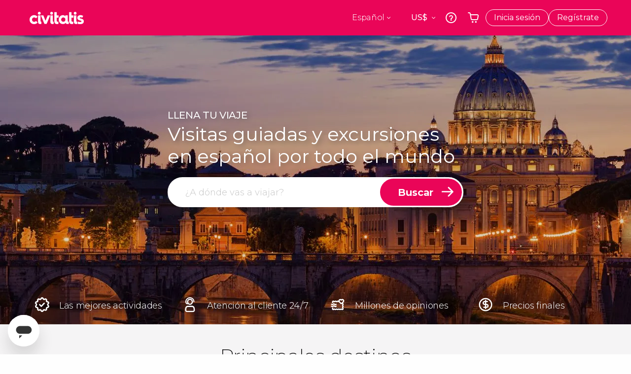

--- FILE ---
content_type: text/html;charset=UTF-8
request_url: https://www.civitatis.com/es/?aid=12225&cmp=5737
body_size: 38507
content:
<!DOCTYPE html>
<html
    lang="es"
            data-lang="es"
    >
	<head>
							<link rel="preconnect" href="cdn.optimizely.com">
			<link rel="dns-prefetch" href="cdn.optimizely.com">
			            <script type="text/javascript">window.gdprAppliesGlobally=true;(function(){function n(e){if(!window.frames[e]){if(document.body&&document.body.firstChild){var t=document.body;var r=document.createElement("iframe");r.style.display="none";r.name=e;r.title=e;}else{setTimeout(function(){n(e)},5)}}}function e(r,a,o,s,c){function e(e,t,r,n){if(typeof r!=="function"){return}if(!window[a]){window[a]=[]}var i=false;if(c){i=c(e,n,r)}if(!i){window[a].push({command:e,version:t,callback:r,parameter:n})}}e.stub=true;e.stubVersion=2;function t(n){if(!window[r]||window[r].stub!==true){return}if(!n.data){return}var i=typeof n.data==="string";var e;try{e=i?JSON.parse(n.data):n.data}catch(t){return}if(e[o]){var a=e[o];window[r](a.command,a.version,function(e,t){var r={};r[s]={returnValue:e,success:t,callId:a.callId};n.source.postMessage(i?JSON.stringify(r):r,"*")},a.parameter)}}if(typeof window[r]!=="function"){window[r]=e;if(window.addEventListener){window.addEventListener("message",t,false)}else{window.attachEvent("onmessage",t)}}}e("__uspapi","__uspapiBuffer","__uspapiCall","__uspapiReturn");n("__uspapiLocator");e("__tcfapi","__tcfapiBuffer","__tcfapiCall","__tcfapiReturn");n("__tcfapiLocator");(function(e){var i=document.createElement("script");i.id="spcloader";i.type="text/javascript";i["defer"]=true;i.charset="utf-8";var a="/didomi/"+e+"/loader.js?target="+document.location.hostname;if(window.didomiConfig&&window.didomiConfig.user){var o=window.didomiConfig.user;var s=o.country;var c=o.region;if(s){a=a+"&country="+s;if(c){a=a+"&region="+c}}};n.href=a;i.src=a;var d=document.getElementsByTagName("script")[0];d.parentNode.insertBefore(i,d)})("60ac3ba7-1ae5-42dc-be9a-50140ae6cea1")})();</script>
    <script type="text/javascript">
        window.didomiConfig = {
            languages: {
                enabled: ['es'],
                default: 'es'
            }
        };
        var updateDidomiClass = function () {
            if (Didomi.notice.isVisible()) {
                document.body.classList.add('is-didomi-visible'); 
            }
            else { 
                document.body.classList.remove('is-didomi-visible'); 
                
                if(typeof CivAPP !== 'undefined' && typeof CivAPP.Utils !== 'undefined' && typeof CivAPP.Utils.removeFixedElementsFromElement == 'function') {
                    CivAPP.Utils.removeFixedElementsFromElement();
                    $(window).off("resize.initZendeskFixDidomi");
                }
            }
        }
        window.didomiOnReady = window.didomiOnReady || [];
        window.didomiOnReady.push(function (Didomi) {
            updateDidomiClass();
        });
        window.didomiOnReady.push(function (Didomi) {
            Didomi.on('consent.changed',function () {
                setTimeout(function () {
                    updateDidomiClass();
                }, 200);
                consentPush();
                // The user consent status has changed
                if (typeof dataLayer !== 'undefined') {
                    dataLayer.push({
                        'event': 'consentUpdate'
                    });
                }
            });
            Didomi.on('notice.hidden',function () {
                setTimeout(function () {
                    updateDidomiClass();
                }, 200);
            });
            consentPush();
            // The user consent status has changed
            if (typeof dataLayer !== 'undefined') {
                dataLayer.push({
                    'event': 'consentInit'
                });
            }
        });

        if(typeof CivAPP !== 'undefined' && typeof CivAPP.Utils !== 'undefined' && typeof CivAPP.Utils.createCookie == 'function'){
            if(typeof(window.didomiState.didomiVendorsConsent) !== 'undefined' &&  CivAPP.Utils.readCookie('OptimizeEnabled') == null && 'true' == 'true'){
                var enabled = false;
                var vendorToSearch = 'c:googleana-W4pwUnkt';
                var acceptedVendors = window.didomiState.didomiVendorsConsent.split(",");
                for(var i = 0; i < acceptedVendors.length; i++){
                    if(acceptedVendors[i] == vendorToSearch){
                        enabled = true;
                    }
                }
                CivAPP.Utils.createCookie('OptimizeEnabled', enabled, 30);
            }
        }

        function consentPush()
        {
            var enabled = false;
            var vendorFound = false;
            var vendorToSearch = 'c:optimizely-i4R9Tawr';
            var acceptedVendors = window.didomiState.didomiVendorsConsent.split(",");

            for(var i = 0; i < acceptedVendors.length; i++){
                if(acceptedVendors[i] === vendorToSearch){
                    vendorFound = true;
                    break;
                }
            }

            if (vendorFound) {
                window.optimizely = window.optimizely || [];
                window.optimizely.push({
                    "type": "sendEvents"
                });
            } else {
                window.optimizely = window.optimizely || [];
                window.optimizely.push({
                    "type": "holdEvents"
                });
            }
            
            if(typeof CivAPP !== 'undefined' && typeof CivAPP.Utils !== 'undefined' && typeof CivAPP.Utils.createCookie == 'function'){
                CivAPP.Utils.createCookie('OptimizeEnabled', enabled, 30);
            }
            
            // The SDK is done loading, check the consent status of the user
            //const AllStatus = Didomi.getUserConsentStatusForAll();
            //dataLayer.push({'DidomiStatus': AllStatus});
            if (typeof dataLayer !== 'undefined') {
                dataLayer.push({
                    'DidomiStatus': {
                        // Didomi variables
                        'GDPRApplies': typeof(window.didomiState.didomiGDPRApplies) !== 'undefined' ? window.didomiState.didomiGDPRApplies : null,
                        'IABConsent': typeof(window.didomiState.didomiIABConsent) !== 'undefined' ? window.didomiState.didomiIABConsent : null  ,
                        'VendorsConsent': typeof(window.didomiState.didomiVendorsConsent) !== 'undefined' ? window.didomiState.didomiVendorsConsent : null, //Socios aceptados
                        'VendorsConsentUnknown': typeof(window.didomiState.didomiVendorsConsentUnknown) !== 'undefined' ? window.didomiState.didomiVendorsConsentUnknown : null, //Socios sin estado
                        'VendorsConsentDenied': typeof(window.didomiState.didomiVendorsConsentDenied) !== 'undefined' ? window.didomiState.didomiVendorsConsentDenied : null, //Socios denegados
                        'PurposesConsent': typeof(window.didomiState.didomiPurposesConsent) !== 'undefined' ? window.didomiState.didomiPurposesConsent : null, //Categorias aceptadas
                        'PurposesConsentUnknown': typeof(window.didomiState.didomiPurposesConsentUnknown) !== 'undefined' ? window.didomiState.didomiPurposesConsentUnknown : null, //Categorias sin estado
                        'PurposesConsentDenied': typeof(window.didomiState.didomiPurposesConsentDenied) !== 'undefined' ? window.didomiState.didomiPurposesConsentDenied : null, //Categorias denegadas
                        'ExperimentId': typeof(window.didomiState.didomiExperimentId) !== 'undefined' ? window.didomiState.didomiExperimentId : null, //Id de experimento
                        'ExperimentUserGroup': typeof(window.didomiState.didomiExperimentUserGroup) !== 'undefined' ? window.didomiState.didomiExperimentUserGroup : null //Grupo de experimento
                    }
                }
            );
            }
        }
    </script>
			    <link rel="preload" href="/optimizely/js/26536550308.js" as="script">
    <link rel="preconnect" href="//logx.optimizely.com">
    <script src="/optimizely/js/26536550308.js"></script>

            <script>
            window.optimizelySdkKey = "KMwjRfHFmBPVggMuSbbYR";
            
            document.addEventListener('DOMContentLoaded', function() {
                if (!window.optimizelySdkKey) {
                    window.optimizelySdkKey = "KMwjRfHFmBPVggMuSbbYR";
                }
            });
        </script>
        <link rel="preload" href="/optimizely/datafiles/KMwjRfHFmBPVggMuSbbYR.json/tag.js" as="script">
    <script src="/optimizely/datafiles/KMwjRfHFmBPVggMuSbbYR.json/tag.js" id="optimizelySDKEnabled"></script>
										<script>
    dataLayer = window.dataLayer || [];
    dataLayer.push({
        'pageLanguage': 'es',
        'geoCode': 'US',
    });
</script>
    <script>
        window.gtmEnabled = true;
    </script>
    <script>
        (function (w, d, s, l, i) {w[l] = w[l] || [];w[l].push({'gtm.start': new Date().getTime(), event: 'gtm.js'});var f = d.getElementsByTagName(s)[0], j = d.createElement(s), dl = l != 'dataLayer' ? '&l=' + l : '';j.defer = true;j.src = '/gtm/gtm.js?id=' + i + dl;
        j.addEventListener('load', function() {
            var _ge = new CustomEvent('gtm_loaded', { bubbles: true });
            d.dispatchEvent(_ge);
        });

        j.addEventListener('error', function(event) {
            var errorMessage = 'Script load error - URL: ' + event.target.src;
            var _ge = new CustomEvent('gtm_error', { 
                bubbles: true, 
                detail: errorMessage 
            });

            d.dispatchEvent(_ge);
        });

        f.parentNode.insertBefore(j, f);})(window, document, 'script', 'dataLayer', 'GTM-NWH47P4');
    </script>

    <script>
    dataLayer.push({'currencyCode': 'USD'});
</script>


    
    <script>
        var showConfirmationTags = true;
        var GTMData = {"event":"productImpression","ecommerce":{"navigationCurrency":"USD","currencyCode":"EUR","impressions":[],"is_from_guide":false,"guide_name":""}};
    </script>



    <meta name="sitewide-event" content="[base64]">

    <meta name="channel-event" content="IntcImV2ZW50XCI6XCJjaGFubmVsXCIsXCJjaGFubmVsXCI6e1wiYWZmaWxpYXRlX2lkXCI6MTIyMjUsXCJhZ2VuY3lfaWRcIjpcIlwifX0i">

    <meta name="user-event" content="IntcImV2ZW50XCI6XCJ1c2VyXCIsXCJ1c2VyXCI6e1wibG9naW5fc3RhdHVzXCI6XCJcIixcImNsaWVudF9pZFwiOm51bGwsXCJ1c2VySWRcIjpcIlwiLFwidXNlcl9jaXZpdGF0aXNJRFwiOlwiXCIsXCJ1c2VyX3ByZXZpb3VzXCI6bnVsbH19Ig==">

						<script type="text/javascript">
    if (typeof dataLayer == 'undefined') {
        dataLayer = [];
    }
        dataLayer.push({
                'DidomiStatus': {
                    // Didomi variables
                    'GDPRApplies': '1',
                    'IABConsent':'CO7n8C8O7n8C8AHABBENA8CkAP_AAE7AAAAAF5wAQF5gAAAA.f_gACdgAAAAA',
                    'VendorsConsent': 'iab:16,iab:91,iab:132,didomi:google,c:bing-ads,c:microsoft,c:yahoo-analytics,c:ab-tasty,c:new-relic,c:yahoo-gemini-and-flurry,c:civitatis-92D3czdb,c:facebook-P3gAx3qD,', //Socios aceptados
                    'VendorsConsentUnknown': '', //Socios sin estado
                    'VendorsConsentDenied': '', //Socios denegados
                    'PurposesConsent': 'datosprop-PVLNLgfk,geo_marketing_studies,geo_ads,cookies,select_basic_ads,create_ads_profile,select_personalized_ads,measure_ad_performance,improve_products,market_research,measure_content_performance,select_personalized_content,create_content_profile,device_characteristics,', //Categorias aceptadas
                    'PurposesConsentUnknown': '', //Categorias sin estado
                    'PurposesConsentDenied': '', //Categorias denegadas
                    'ExperimentId': '', //Id de experimento
                    'ExperimentUserGroup': '', //Grupo de experimento
                }
            });
</script>				
    
                            <title>Civitatis – Visitas guiadas y excursiones en todo el mundo</title>
            <script type="application/ld+json">
{
    "@context": "https://schema.org",
    "@type": "Organization",
    "url": "https://www.civitatis.com/es/",
    "logo": "https://www.civitatis.com/f/images/civitatis.com/ic_launcher144x144.png",
    "sameAs": [
        "https://www.facebook.com/civitatis ",
        "https://twitter.com/civitatis ",
        "https://www.instagram.com/civitatis ",
        "https://www.youtube.com/user/civitatis "
    ]
}
</script>                <meta name="title" content="Civitatis – Visitas guiadas y excursiones en todo el mundo" />
            <meta name="description" content="Actividades, traslados, entradas, visitas guiadas y excursiones en español en todo el mundo. Reserva en Civitatis al precio mínimo garantizado." />
                <meta name="keywords" content="excursiones, visitas guiadas, tours, actividades, traslados, transfers, circuitos, guias turísticas, guias de viaje" />
        <meta name="format-detection" content="telephone=no">
    <meta http-equiv="Content-Type" content="text/html; charset=utf-8" />
    <meta name="author" content="Civitatis">
    <meta name="revisit-after" content="30" />
    <meta name="robots" content="all" />
    <meta name="viewport" content="width=device-width,initial-scale=1.0,minimum-scale=1.0,maximum-scale=5.0,user-scalable=yes"/>
    <meta http-equiv="x-ua-compatible" content="ie=edge"><script type="text/javascript">(window.NREUM||(NREUM={})).init={privacy:{cookies_enabled:true},ajax:{deny_list:["bam-cell.nr-data.net"]},session_trace:{sampling_rate:0.0,mode:"FIXED_RATE",enabled:true,error_sampling_rate:0.0},feature_flags:["soft_nav"],distributed_tracing:{enabled:true}};(window.NREUM||(NREUM={})).loader_config={agentID:"7205428",accountID:"806379",trustKey:"806379",licenseKey:"9bf0b81ab3",applicationID:"7205421",browserID:"7205428"};;/*! For license information please see nr-loader-rum-1.308.0.min.js.LICENSE.txt */
(()=>{var e,t,r={163:(e,t,r)=>{"use strict";r.d(t,{j:()=>E});var n=r(384),i=r(1741);var a=r(2555);r(860).K7.genericEvents;const s="experimental.resources",o="register",c=e=>{if(!e||"string"!=typeof e)return!1;try{document.createDocumentFragment().querySelector(e)}catch{return!1}return!0};var d=r(2614),u=r(944),l=r(8122);const f="[data-nr-mask]",g=e=>(0,l.a)(e,(()=>{const e={feature_flags:[],experimental:{allow_registered_children:!1,resources:!1},mask_selector:"*",block_selector:"[data-nr-block]",mask_input_options:{color:!1,date:!1,"datetime-local":!1,email:!1,month:!1,number:!1,range:!1,search:!1,tel:!1,text:!1,time:!1,url:!1,week:!1,textarea:!1,select:!1,password:!0}};return{ajax:{deny_list:void 0,block_internal:!0,enabled:!0,autoStart:!0},api:{get allow_registered_children(){return e.feature_flags.includes(o)||e.experimental.allow_registered_children},set allow_registered_children(t){e.experimental.allow_registered_children=t},duplicate_registered_data:!1},browser_consent_mode:{enabled:!1},distributed_tracing:{enabled:void 0,exclude_newrelic_header:void 0,cors_use_newrelic_header:void 0,cors_use_tracecontext_headers:void 0,allowed_origins:void 0},get feature_flags(){return e.feature_flags},set feature_flags(t){e.feature_flags=t},generic_events:{enabled:!0,autoStart:!0},harvest:{interval:30},jserrors:{enabled:!0,autoStart:!0},logging:{enabled:!0,autoStart:!0},metrics:{enabled:!0,autoStart:!0},obfuscate:void 0,page_action:{enabled:!0},page_view_event:{enabled:!0,autoStart:!0},page_view_timing:{enabled:!0,autoStart:!0},performance:{capture_marks:!1,capture_measures:!1,capture_detail:!0,resources:{get enabled(){return e.feature_flags.includes(s)||e.experimental.resources},set enabled(t){e.experimental.resources=t},asset_types:[],first_party_domains:[],ignore_newrelic:!0}},privacy:{cookies_enabled:!0},proxy:{assets:void 0,beacon:void 0},session:{expiresMs:d.wk,inactiveMs:d.BB},session_replay:{autoStart:!0,enabled:!1,preload:!1,sampling_rate:10,error_sampling_rate:100,collect_fonts:!1,inline_images:!1,fix_stylesheets:!0,mask_all_inputs:!0,get mask_text_selector(){return e.mask_selector},set mask_text_selector(t){c(t)?e.mask_selector="".concat(t,",").concat(f):""===t||null===t?e.mask_selector=f:(0,u.R)(5,t)},get block_class(){return"nr-block"},get ignore_class(){return"nr-ignore"},get mask_text_class(){return"nr-mask"},get block_selector(){return e.block_selector},set block_selector(t){c(t)?e.block_selector+=",".concat(t):""!==t&&(0,u.R)(6,t)},get mask_input_options(){return e.mask_input_options},set mask_input_options(t){t&&"object"==typeof t?e.mask_input_options={...t,password:!0}:(0,u.R)(7,t)}},session_trace:{enabled:!0,autoStart:!0},soft_navigations:{enabled:!0,autoStart:!0},spa:{enabled:!0,autoStart:!0},ssl:void 0,user_actions:{enabled:!0,elementAttributes:["id","className","tagName","type"]}}})());var p=r(6154),m=r(9324);let h=0;const v={buildEnv:m.F3,distMethod:m.Xs,version:m.xv,originTime:p.WN},b={consented:!1},y={appMetadata:{},get consented(){return this.session?.state?.consent||b.consented},set consented(e){b.consented=e},customTransaction:void 0,denyList:void 0,disabled:!1,harvester:void 0,isolatedBacklog:!1,isRecording:!1,loaderType:void 0,maxBytes:3e4,obfuscator:void 0,onerror:void 0,ptid:void 0,releaseIds:{},session:void 0,timeKeeper:void 0,registeredEntities:[],jsAttributesMetadata:{bytes:0},get harvestCount(){return++h}},_=e=>{const t=(0,l.a)(e,y),r=Object.keys(v).reduce((e,t)=>(e[t]={value:v[t],writable:!1,configurable:!0,enumerable:!0},e),{});return Object.defineProperties(t,r)};var w=r(5701);const x=e=>{const t=e.startsWith("http");e+="/",r.p=t?e:"https://"+e};var R=r(7836),k=r(3241);const A={accountID:void 0,trustKey:void 0,agentID:void 0,licenseKey:void 0,applicationID:void 0,xpid:void 0},S=e=>(0,l.a)(e,A),T=new Set;function E(e,t={},r,s){let{init:o,info:c,loader_config:d,runtime:u={},exposed:l=!0}=t;if(!c){const e=(0,n.pV)();o=e.init,c=e.info,d=e.loader_config}e.init=g(o||{}),e.loader_config=S(d||{}),c.jsAttributes??={},p.bv&&(c.jsAttributes.isWorker=!0),e.info=(0,a.D)(c);const f=e.init,m=[c.beacon,c.errorBeacon];T.has(e.agentIdentifier)||(f.proxy.assets&&(x(f.proxy.assets),m.push(f.proxy.assets)),f.proxy.beacon&&m.push(f.proxy.beacon),e.beacons=[...m],function(e){const t=(0,n.pV)();Object.getOwnPropertyNames(i.W.prototype).forEach(r=>{const n=i.W.prototype[r];if("function"!=typeof n||"constructor"===n)return;let a=t[r];e[r]&&!1!==e.exposed&&"micro-agent"!==e.runtime?.loaderType&&(t[r]=(...t)=>{const n=e[r](...t);return a?a(...t):n})})}(e),(0,n.US)("activatedFeatures",w.B)),u.denyList=[...f.ajax.deny_list||[],...f.ajax.block_internal?m:[]],u.ptid=e.agentIdentifier,u.loaderType=r,e.runtime=_(u),T.has(e.agentIdentifier)||(e.ee=R.ee.get(e.agentIdentifier),e.exposed=l,(0,k.W)({agentIdentifier:e.agentIdentifier,drained:!!w.B?.[e.agentIdentifier],type:"lifecycle",name:"initialize",feature:void 0,data:e.config})),T.add(e.agentIdentifier)}},384:(e,t,r)=>{"use strict";r.d(t,{NT:()=>s,US:()=>u,Zm:()=>o,bQ:()=>d,dV:()=>c,pV:()=>l});var n=r(6154),i=r(1863),a=r(1910);const s={beacon:"bam.nr-data.net",errorBeacon:"bam.nr-data.net"};function o(){return n.gm.NREUM||(n.gm.NREUM={}),void 0===n.gm.newrelic&&(n.gm.newrelic=n.gm.NREUM),n.gm.NREUM}function c(){let e=o();return e.o||(e.o={ST:n.gm.setTimeout,SI:n.gm.setImmediate||n.gm.setInterval,CT:n.gm.clearTimeout,XHR:n.gm.XMLHttpRequest,REQ:n.gm.Request,EV:n.gm.Event,PR:n.gm.Promise,MO:n.gm.MutationObserver,FETCH:n.gm.fetch,WS:n.gm.WebSocket},(0,a.i)(...Object.values(e.o))),e}function d(e,t){let r=o();r.initializedAgents??={},t.initializedAt={ms:(0,i.t)(),date:new Date},r.initializedAgents[e]=t}function u(e,t){o()[e]=t}function l(){return function(){let e=o();const t=e.info||{};e.info={beacon:s.beacon,errorBeacon:s.errorBeacon,...t}}(),function(){let e=o();const t=e.init||{};e.init={...t}}(),c(),function(){let e=o();const t=e.loader_config||{};e.loader_config={...t}}(),o()}},782:(e,t,r)=>{"use strict";r.d(t,{T:()=>n});const n=r(860).K7.pageViewTiming},860:(e,t,r)=>{"use strict";r.d(t,{$J:()=>u,K7:()=>c,P3:()=>d,XX:()=>i,Yy:()=>o,df:()=>a,qY:()=>n,v4:()=>s});const n="events",i="jserrors",a="browser/blobs",s="rum",o="browser/logs",c={ajax:"ajax",genericEvents:"generic_events",jserrors:i,logging:"logging",metrics:"metrics",pageAction:"page_action",pageViewEvent:"page_view_event",pageViewTiming:"page_view_timing",sessionReplay:"session_replay",sessionTrace:"session_trace",softNav:"soft_navigations",spa:"spa"},d={[c.pageViewEvent]:1,[c.pageViewTiming]:2,[c.metrics]:3,[c.jserrors]:4,[c.spa]:5,[c.ajax]:6,[c.sessionTrace]:7,[c.softNav]:8,[c.sessionReplay]:9,[c.logging]:10,[c.genericEvents]:11},u={[c.pageViewEvent]:s,[c.pageViewTiming]:n,[c.ajax]:n,[c.spa]:n,[c.softNav]:n,[c.metrics]:i,[c.jserrors]:i,[c.sessionTrace]:a,[c.sessionReplay]:a,[c.logging]:o,[c.genericEvents]:"ins"}},944:(e,t,r)=>{"use strict";r.d(t,{R:()=>i});var n=r(3241);function i(e,t){"function"==typeof console.debug&&(console.debug("New Relic Warning: https://github.com/newrelic/newrelic-browser-agent/blob/main/docs/warning-codes.md#".concat(e),t),(0,n.W)({agentIdentifier:null,drained:null,type:"data",name:"warn",feature:"warn",data:{code:e,secondary:t}}))}},1687:(e,t,r)=>{"use strict";r.d(t,{Ak:()=>d,Ze:()=>f,x3:()=>u});var n=r(3241),i=r(7836),a=r(3606),s=r(860),o=r(2646);const c={};function d(e,t){const r={staged:!1,priority:s.P3[t]||0};l(e),c[e].get(t)||c[e].set(t,r)}function u(e,t){e&&c[e]&&(c[e].get(t)&&c[e].delete(t),p(e,t,!1),c[e].size&&g(e))}function l(e){if(!e)throw new Error("agentIdentifier required");c[e]||(c[e]=new Map)}function f(e="",t="feature",r=!1){if(l(e),!e||!c[e].get(t)||r)return p(e,t);c[e].get(t).staged=!0,g(e)}function g(e){const t=Array.from(c[e]);t.every(([e,t])=>t.staged)&&(t.sort((e,t)=>e[1].priority-t[1].priority),t.forEach(([t])=>{c[e].delete(t),p(e,t)}))}function p(e,t,r=!0){const s=e?i.ee.get(e):i.ee,c=a.i.handlers;if(!s.aborted&&s.backlog&&c){if((0,n.W)({agentIdentifier:e,type:"lifecycle",name:"drain",feature:t}),r){const e=s.backlog[t],r=c[t];if(r){for(let t=0;e&&t<e.length;++t)m(e[t],r);Object.entries(r).forEach(([e,t])=>{Object.values(t||{}).forEach(t=>{t[0]?.on&&t[0]?.context()instanceof o.y&&t[0].on(e,t[1])})})}}s.isolatedBacklog||delete c[t],s.backlog[t]=null,s.emit("drain-"+t,[])}}function m(e,t){var r=e[1];Object.values(t[r]||{}).forEach(t=>{var r=e[0];if(t[0]===r){var n=t[1],i=e[3],a=e[2];n.apply(i,a)}})}},1738:(e,t,r)=>{"use strict";r.d(t,{U:()=>g,Y:()=>f});var n=r(3241),i=r(9908),a=r(1863),s=r(944),o=r(5701),c=r(3969),d=r(8362),u=r(860),l=r(4261);function f(e,t,r,a){const f=a||r;!f||f[e]&&f[e]!==d.d.prototype[e]||(f[e]=function(){(0,i.p)(c.xV,["API/"+e+"/called"],void 0,u.K7.metrics,r.ee),(0,n.W)({agentIdentifier:r.agentIdentifier,drained:!!o.B?.[r.agentIdentifier],type:"data",name:"api",feature:l.Pl+e,data:{}});try{return t.apply(this,arguments)}catch(e){(0,s.R)(23,e)}})}function g(e,t,r,n,s){const o=e.info;null===r?delete o.jsAttributes[t]:o.jsAttributes[t]=r,(s||null===r)&&(0,i.p)(l.Pl+n,[(0,a.t)(),t,r],void 0,"session",e.ee)}},1741:(e,t,r)=>{"use strict";r.d(t,{W:()=>a});var n=r(944),i=r(4261);class a{#e(e,...t){if(this[e]!==a.prototype[e])return this[e](...t);(0,n.R)(35,e)}addPageAction(e,t){return this.#e(i.hG,e,t)}register(e){return this.#e(i.eY,e)}recordCustomEvent(e,t){return this.#e(i.fF,e,t)}setPageViewName(e,t){return this.#e(i.Fw,e,t)}setCustomAttribute(e,t,r){return this.#e(i.cD,e,t,r)}noticeError(e,t){return this.#e(i.o5,e,t)}setUserId(e,t=!1){return this.#e(i.Dl,e,t)}setApplicationVersion(e){return this.#e(i.nb,e)}setErrorHandler(e){return this.#e(i.bt,e)}addRelease(e,t){return this.#e(i.k6,e,t)}log(e,t){return this.#e(i.$9,e,t)}start(){return this.#e(i.d3)}finished(e){return this.#e(i.BL,e)}recordReplay(){return this.#e(i.CH)}pauseReplay(){return this.#e(i.Tb)}addToTrace(e){return this.#e(i.U2,e)}setCurrentRouteName(e){return this.#e(i.PA,e)}interaction(e){return this.#e(i.dT,e)}wrapLogger(e,t,r){return this.#e(i.Wb,e,t,r)}measure(e,t){return this.#e(i.V1,e,t)}consent(e){return this.#e(i.Pv,e)}}},1863:(e,t,r)=>{"use strict";function n(){return Math.floor(performance.now())}r.d(t,{t:()=>n})},1910:(e,t,r)=>{"use strict";r.d(t,{i:()=>a});var n=r(944);const i=new Map;function a(...e){return e.every(e=>{if(i.has(e))return i.get(e);const t="function"==typeof e?e.toString():"",r=t.includes("[native code]"),a=t.includes("nrWrapper");return r||a||(0,n.R)(64,e?.name||t),i.set(e,r),r})}},2555:(e,t,r)=>{"use strict";r.d(t,{D:()=>o,f:()=>s});var n=r(384),i=r(8122);const a={beacon:n.NT.beacon,errorBeacon:n.NT.errorBeacon,licenseKey:void 0,applicationID:void 0,sa:void 0,queueTime:void 0,applicationTime:void 0,ttGuid:void 0,user:void 0,account:void 0,product:void 0,extra:void 0,jsAttributes:{},userAttributes:void 0,atts:void 0,transactionName:void 0,tNamePlain:void 0};function s(e){try{return!!e.licenseKey&&!!e.errorBeacon&&!!e.applicationID}catch(e){return!1}}const o=e=>(0,i.a)(e,a)},2614:(e,t,r)=>{"use strict";r.d(t,{BB:()=>s,H3:()=>n,g:()=>d,iL:()=>c,tS:()=>o,uh:()=>i,wk:()=>a});const n="NRBA",i="SESSION",a=144e5,s=18e5,o={STARTED:"session-started",PAUSE:"session-pause",RESET:"session-reset",RESUME:"session-resume",UPDATE:"session-update"},c={SAME_TAB:"same-tab",CROSS_TAB:"cross-tab"},d={OFF:0,FULL:1,ERROR:2}},2646:(e,t,r)=>{"use strict";r.d(t,{y:()=>n});class n{constructor(e){this.contextId=e}}},2843:(e,t,r)=>{"use strict";r.d(t,{G:()=>a,u:()=>i});var n=r(3878);function i(e,t=!1,r,i){(0,n.DD)("visibilitychange",function(){if(t)return void("hidden"===document.visibilityState&&e());e(document.visibilityState)},r,i)}function a(e,t,r){(0,n.sp)("pagehide",e,t,r)}},3241:(e,t,r)=>{"use strict";r.d(t,{W:()=>a});var n=r(6154);const i="newrelic";function a(e={}){try{n.gm.dispatchEvent(new CustomEvent(i,{detail:e}))}catch(e){}}},3606:(e,t,r)=>{"use strict";r.d(t,{i:()=>a});var n=r(9908);a.on=s;var i=a.handlers={};function a(e,t,r,a){s(a||n.d,i,e,t,r)}function s(e,t,r,i,a){a||(a="feature"),e||(e=n.d);var s=t[a]=t[a]||{};(s[r]=s[r]||[]).push([e,i])}},3878:(e,t,r)=>{"use strict";function n(e,t){return{capture:e,passive:!1,signal:t}}function i(e,t,r=!1,i){window.addEventListener(e,t,n(r,i))}function a(e,t,r=!1,i){document.addEventListener(e,t,n(r,i))}r.d(t,{DD:()=>a,jT:()=>n,sp:()=>i})},3969:(e,t,r)=>{"use strict";r.d(t,{TZ:()=>n,XG:()=>o,rs:()=>i,xV:()=>s,z_:()=>a});const n=r(860).K7.metrics,i="sm",a="cm",s="storeSupportabilityMetrics",o="storeEventMetrics"},4234:(e,t,r)=>{"use strict";r.d(t,{W:()=>a});var n=r(7836),i=r(1687);class a{constructor(e,t){this.agentIdentifier=e,this.ee=n.ee.get(e),this.featureName=t,this.blocked=!1}deregisterDrain(){(0,i.x3)(this.agentIdentifier,this.featureName)}}},4261:(e,t,r)=>{"use strict";r.d(t,{$9:()=>d,BL:()=>o,CH:()=>g,Dl:()=>_,Fw:()=>y,PA:()=>h,Pl:()=>n,Pv:()=>k,Tb:()=>l,U2:()=>a,V1:()=>R,Wb:()=>x,bt:()=>b,cD:()=>v,d3:()=>w,dT:()=>c,eY:()=>p,fF:()=>f,hG:()=>i,k6:()=>s,nb:()=>m,o5:()=>u});const n="api-",i="addPageAction",a="addToTrace",s="addRelease",o="finished",c="interaction",d="log",u="noticeError",l="pauseReplay",f="recordCustomEvent",g="recordReplay",p="register",m="setApplicationVersion",h="setCurrentRouteName",v="setCustomAttribute",b="setErrorHandler",y="setPageViewName",_="setUserId",w="start",x="wrapLogger",R="measure",k="consent"},5289:(e,t,r)=>{"use strict";r.d(t,{GG:()=>s,Qr:()=>c,sB:()=>o});var n=r(3878),i=r(6389);function a(){return"undefined"==typeof document||"complete"===document.readyState}function s(e,t){if(a())return e();const r=(0,i.J)(e),s=setInterval(()=>{a()&&(clearInterval(s),r())},500);(0,n.sp)("load",r,t)}function o(e){if(a())return e();(0,n.DD)("DOMContentLoaded",e)}function c(e){if(a())return e();(0,n.sp)("popstate",e)}},5607:(e,t,r)=>{"use strict";r.d(t,{W:()=>n});const n=(0,r(9566).bz)()},5701:(e,t,r)=>{"use strict";r.d(t,{B:()=>a,t:()=>s});var n=r(3241);const i=new Set,a={};function s(e,t){const r=t.agentIdentifier;a[r]??={},e&&"object"==typeof e&&(i.has(r)||(t.ee.emit("rumresp",[e]),a[r]=e,i.add(r),(0,n.W)({agentIdentifier:r,loaded:!0,drained:!0,type:"lifecycle",name:"load",feature:void 0,data:e})))}},6154:(e,t,r)=>{"use strict";r.d(t,{OF:()=>c,RI:()=>i,WN:()=>u,bv:()=>a,eN:()=>l,gm:()=>s,mw:()=>o,sb:()=>d});var n=r(1863);const i="undefined"!=typeof window&&!!window.document,a="undefined"!=typeof WorkerGlobalScope&&("undefined"!=typeof self&&self instanceof WorkerGlobalScope&&self.navigator instanceof WorkerNavigator||"undefined"!=typeof globalThis&&globalThis instanceof WorkerGlobalScope&&globalThis.navigator instanceof WorkerNavigator),s=i?window:"undefined"!=typeof WorkerGlobalScope&&("undefined"!=typeof self&&self instanceof WorkerGlobalScope&&self||"undefined"!=typeof globalThis&&globalThis instanceof WorkerGlobalScope&&globalThis),o=Boolean("hidden"===s?.document?.visibilityState),c=/iPad|iPhone|iPod/.test(s.navigator?.userAgent),d=c&&"undefined"==typeof SharedWorker,u=((()=>{const e=s.navigator?.userAgent?.match(/Firefox[/\s](\d+\.\d+)/);Array.isArray(e)&&e.length>=2&&e[1]})(),Date.now()-(0,n.t)()),l=()=>"undefined"!=typeof PerformanceNavigationTiming&&s?.performance?.getEntriesByType("navigation")?.[0]?.responseStart},6389:(e,t,r)=>{"use strict";function n(e,t=500,r={}){const n=r?.leading||!1;let i;return(...r)=>{n&&void 0===i&&(e.apply(this,r),i=setTimeout(()=>{i=clearTimeout(i)},t)),n||(clearTimeout(i),i=setTimeout(()=>{e.apply(this,r)},t))}}function i(e){let t=!1;return(...r)=>{t||(t=!0,e.apply(this,r))}}r.d(t,{J:()=>i,s:()=>n})},6630:(e,t,r)=>{"use strict";r.d(t,{T:()=>n});const n=r(860).K7.pageViewEvent},7699:(e,t,r)=>{"use strict";r.d(t,{It:()=>a,KC:()=>o,No:()=>i,qh:()=>s});var n=r(860);const i=16e3,a=1e6,s="SESSION_ERROR",o={[n.K7.logging]:!0,[n.K7.genericEvents]:!1,[n.K7.jserrors]:!1,[n.K7.ajax]:!1}},7836:(e,t,r)=>{"use strict";r.d(t,{P:()=>o,ee:()=>c});var n=r(384),i=r(8990),a=r(2646),s=r(5607);const o="nr@context:".concat(s.W),c=function e(t,r){var n={},s={},u={},l=!1;try{l=16===r.length&&d.initializedAgents?.[r]?.runtime.isolatedBacklog}catch(e){}var f={on:p,addEventListener:p,removeEventListener:function(e,t){var r=n[e];if(!r)return;for(var i=0;i<r.length;i++)r[i]===t&&r.splice(i,1)},emit:function(e,r,n,i,a){!1!==a&&(a=!0);if(c.aborted&&!i)return;t&&a&&t.emit(e,r,n);var o=g(n);m(e).forEach(e=>{e.apply(o,r)});var d=v()[s[e]];d&&d.push([f,e,r,o]);return o},get:h,listeners:m,context:g,buffer:function(e,t){const r=v();if(t=t||"feature",f.aborted)return;Object.entries(e||{}).forEach(([e,n])=>{s[n]=t,t in r||(r[t]=[])})},abort:function(){f._aborted=!0,Object.keys(f.backlog).forEach(e=>{delete f.backlog[e]})},isBuffering:function(e){return!!v()[s[e]]},debugId:r,backlog:l?{}:t&&"object"==typeof t.backlog?t.backlog:{},isolatedBacklog:l};return Object.defineProperty(f,"aborted",{get:()=>{let e=f._aborted||!1;return e||(t&&(e=t.aborted),e)}}),f;function g(e){return e&&e instanceof a.y?e:e?(0,i.I)(e,o,()=>new a.y(o)):new a.y(o)}function p(e,t){n[e]=m(e).concat(t)}function m(e){return n[e]||[]}function h(t){return u[t]=u[t]||e(f,t)}function v(){return f.backlog}}(void 0,"globalEE"),d=(0,n.Zm)();d.ee||(d.ee=c)},8122:(e,t,r)=>{"use strict";r.d(t,{a:()=>i});var n=r(944);function i(e,t){try{if(!e||"object"!=typeof e)return(0,n.R)(3);if(!t||"object"!=typeof t)return(0,n.R)(4);const r=Object.create(Object.getPrototypeOf(t),Object.getOwnPropertyDescriptors(t)),a=0===Object.keys(r).length?e:r;for(let s in a)if(void 0!==e[s])try{if(null===e[s]){r[s]=null;continue}Array.isArray(e[s])&&Array.isArray(t[s])?r[s]=Array.from(new Set([...e[s],...t[s]])):"object"==typeof e[s]&&"object"==typeof t[s]?r[s]=i(e[s],t[s]):r[s]=e[s]}catch(e){r[s]||(0,n.R)(1,e)}return r}catch(e){(0,n.R)(2,e)}}},8362:(e,t,r)=>{"use strict";r.d(t,{d:()=>a});var n=r(9566),i=r(1741);class a extends i.W{agentIdentifier=(0,n.LA)(16)}},8374:(e,t,r)=>{r.nc=(()=>{try{return document?.currentScript?.nonce}catch(e){}return""})()},8990:(e,t,r)=>{"use strict";r.d(t,{I:()=>i});var n=Object.prototype.hasOwnProperty;function i(e,t,r){if(n.call(e,t))return e[t];var i=r();if(Object.defineProperty&&Object.keys)try{return Object.defineProperty(e,t,{value:i,writable:!0,enumerable:!1}),i}catch(e){}return e[t]=i,i}},9324:(e,t,r)=>{"use strict";r.d(t,{F3:()=>i,Xs:()=>a,xv:()=>n});const n="1.308.0",i="PROD",a="CDN"},9566:(e,t,r)=>{"use strict";r.d(t,{LA:()=>o,bz:()=>s});var n=r(6154);const i="xxxxxxxx-xxxx-4xxx-yxxx-xxxxxxxxxxxx";function a(e,t){return e?15&e[t]:16*Math.random()|0}function s(){const e=n.gm?.crypto||n.gm?.msCrypto;let t,r=0;return e&&e.getRandomValues&&(t=e.getRandomValues(new Uint8Array(30))),i.split("").map(e=>"x"===e?a(t,r++).toString(16):"y"===e?(3&a()|8).toString(16):e).join("")}function o(e){const t=n.gm?.crypto||n.gm?.msCrypto;let r,i=0;t&&t.getRandomValues&&(r=t.getRandomValues(new Uint8Array(e)));const s=[];for(var o=0;o<e;o++)s.push(a(r,i++).toString(16));return s.join("")}},9908:(e,t,r)=>{"use strict";r.d(t,{d:()=>n,p:()=>i});var n=r(7836).ee.get("handle");function i(e,t,r,i,a){a?(a.buffer([e],i),a.emit(e,t,r)):(n.buffer([e],i),n.emit(e,t,r))}}},n={};function i(e){var t=n[e];if(void 0!==t)return t.exports;var a=n[e]={exports:{}};return r[e](a,a.exports,i),a.exports}i.m=r,i.d=(e,t)=>{for(var r in t)i.o(t,r)&&!i.o(e,r)&&Object.defineProperty(e,r,{enumerable:!0,get:t[r]})},i.f={},i.e=e=>Promise.all(Object.keys(i.f).reduce((t,r)=>(i.f[r](e,t),t),[])),i.u=e=>"nr-rum-1.308.0.min.js",i.o=(e,t)=>Object.prototype.hasOwnProperty.call(e,t),e={},t="NRBA-1.308.0.PROD:",i.l=(r,n,a,s)=>{if(e[r])e[r].push(n);else{var o,c;if(void 0!==a)for(var d=document.getElementsByTagName("script"),u=0;u<d.length;u++){var l=d[u];if(l.getAttribute("src")==r||l.getAttribute("data-webpack")==t+a){o=l;break}}if(!o){c=!0;var f={296:"sha512-+MIMDsOcckGXa1EdWHqFNv7P+JUkd5kQwCBr3KE6uCvnsBNUrdSt4a/3/L4j4TxtnaMNjHpza2/erNQbpacJQA=="};(o=document.createElement("script")).charset="utf-8",i.nc&&o.setAttribute("nonce",i.nc),o.setAttribute("data-webpack",t+a),o.src=r,0!==o.src.indexOf(window.location.origin+"/")&&(o.crossOrigin="anonymous"),f[s]&&(o.integrity=f[s])}e[r]=[n];var g=(t,n)=>{o.onerror=o.onload=null,clearTimeout(p);var i=e[r];if(delete e[r],o.parentNode&&o.parentNode.removeChild(o),i&&i.forEach(e=>e(n)),t)return t(n)},p=setTimeout(g.bind(null,void 0,{type:"timeout",target:o}),12e4);o.onerror=g.bind(null,o.onerror),o.onload=g.bind(null,o.onload),c&&document.head.appendChild(o)}},i.r=e=>{"undefined"!=typeof Symbol&&Symbol.toStringTag&&Object.defineProperty(e,Symbol.toStringTag,{value:"Module"}),Object.defineProperty(e,"__esModule",{value:!0})},i.p="https://js-agent.newrelic.com/",(()=>{var e={374:0,840:0};i.f.j=(t,r)=>{var n=i.o(e,t)?e[t]:void 0;if(0!==n)if(n)r.push(n[2]);else{var a=new Promise((r,i)=>n=e[t]=[r,i]);r.push(n[2]=a);var s=i.p+i.u(t),o=new Error;i.l(s,r=>{if(i.o(e,t)&&(0!==(n=e[t])&&(e[t]=void 0),n)){var a=r&&("load"===r.type?"missing":r.type),s=r&&r.target&&r.target.src;o.message="Loading chunk "+t+" failed: ("+a+": "+s+")",o.name="ChunkLoadError",o.type=a,o.request=s,n[1](o)}},"chunk-"+t,t)}};var t=(t,r)=>{var n,a,[s,o,c]=r,d=0;if(s.some(t=>0!==e[t])){for(n in o)i.o(o,n)&&(i.m[n]=o[n]);if(c)c(i)}for(t&&t(r);d<s.length;d++)a=s[d],i.o(e,a)&&e[a]&&e[a][0](),e[a]=0},r=self["webpackChunk:NRBA-1.308.0.PROD"]=self["webpackChunk:NRBA-1.308.0.PROD"]||[];r.forEach(t.bind(null,0)),r.push=t.bind(null,r.push.bind(r))})(),(()=>{"use strict";i(8374);var e=i(8362),t=i(860);const r=Object.values(t.K7);var n=i(163);var a=i(9908),s=i(1863),o=i(4261),c=i(1738);var d=i(1687),u=i(4234),l=i(5289),f=i(6154),g=i(944),p=i(384);const m=e=>f.RI&&!0===e?.privacy.cookies_enabled;function h(e){return!!(0,p.dV)().o.MO&&m(e)&&!0===e?.session_trace.enabled}var v=i(6389),b=i(7699);class y extends u.W{constructor(e,t){super(e.agentIdentifier,t),this.agentRef=e,this.abortHandler=void 0,this.featAggregate=void 0,this.loadedSuccessfully=void 0,this.onAggregateImported=new Promise(e=>{this.loadedSuccessfully=e}),this.deferred=Promise.resolve(),!1===e.init[this.featureName].autoStart?this.deferred=new Promise((t,r)=>{this.ee.on("manual-start-all",(0,v.J)(()=>{(0,d.Ak)(e.agentIdentifier,this.featureName),t()}))}):(0,d.Ak)(e.agentIdentifier,t)}importAggregator(e,t,r={}){if(this.featAggregate)return;const n=async()=>{let n;await this.deferred;try{if(m(e.init)){const{setupAgentSession:t}=await i.e(296).then(i.bind(i,3305));n=t(e)}}catch(e){(0,g.R)(20,e),this.ee.emit("internal-error",[e]),(0,a.p)(b.qh,[e],void 0,this.featureName,this.ee)}try{if(!this.#t(this.featureName,n,e.init))return(0,d.Ze)(this.agentIdentifier,this.featureName),void this.loadedSuccessfully(!1);const{Aggregate:i}=await t();this.featAggregate=new i(e,r),e.runtime.harvester.initializedAggregates.push(this.featAggregate),this.loadedSuccessfully(!0)}catch(e){(0,g.R)(34,e),this.abortHandler?.(),(0,d.Ze)(this.agentIdentifier,this.featureName,!0),this.loadedSuccessfully(!1),this.ee&&this.ee.abort()}};f.RI?(0,l.GG)(()=>n(),!0):n()}#t(e,r,n){if(this.blocked)return!1;switch(e){case t.K7.sessionReplay:return h(n)&&!!r;case t.K7.sessionTrace:return!!r;default:return!0}}}var _=i(6630),w=i(2614),x=i(3241);class R extends y{static featureName=_.T;constructor(e){var t;super(e,_.T),this.setupInspectionEvents(e.agentIdentifier),t=e,(0,c.Y)(o.Fw,function(e,r){"string"==typeof e&&("/"!==e.charAt(0)&&(e="/"+e),t.runtime.customTransaction=(r||"http://custom.transaction")+e,(0,a.p)(o.Pl+o.Fw,[(0,s.t)()],void 0,void 0,t.ee))},t),this.importAggregator(e,()=>i.e(296).then(i.bind(i,3943)))}setupInspectionEvents(e){const t=(t,r)=>{t&&(0,x.W)({agentIdentifier:e,timeStamp:t.timeStamp,loaded:"complete"===t.target.readyState,type:"window",name:r,data:t.target.location+""})};(0,l.sB)(e=>{t(e,"DOMContentLoaded")}),(0,l.GG)(e=>{t(e,"load")}),(0,l.Qr)(e=>{t(e,"navigate")}),this.ee.on(w.tS.UPDATE,(t,r)=>{(0,x.W)({agentIdentifier:e,type:"lifecycle",name:"session",data:r})})}}class k extends e.d{constructor(e){var t;(super(),f.gm)?(this.features={},(0,p.bQ)(this.agentIdentifier,this),this.desiredFeatures=new Set(e.features||[]),this.desiredFeatures.add(R),(0,n.j)(this,e,e.loaderType||"agent"),t=this,(0,c.Y)(o.cD,function(e,r,n=!1){if("string"==typeof e){if(["string","number","boolean"].includes(typeof r)||null===r)return(0,c.U)(t,e,r,o.cD,n);(0,g.R)(40,typeof r)}else(0,g.R)(39,typeof e)},t),function(e){(0,c.Y)(o.Dl,function(t,r=!1){if("string"!=typeof t&&null!==t)return void(0,g.R)(41,typeof t);const n=e.info.jsAttributes["enduser.id"];r&&null!=n&&n!==t?(0,a.p)(o.Pl+"setUserIdAndResetSession",[t],void 0,"session",e.ee):(0,c.U)(e,"enduser.id",t,o.Dl,!0)},e)}(this),function(e){(0,c.Y)(o.nb,function(t){if("string"==typeof t||null===t)return(0,c.U)(e,"application.version",t,o.nb,!1);(0,g.R)(42,typeof t)},e)}(this),function(e){(0,c.Y)(o.d3,function(){e.ee.emit("manual-start-all")},e)}(this),function(e){(0,c.Y)(o.Pv,function(t=!0){if("boolean"==typeof t){if((0,a.p)(o.Pl+o.Pv,[t],void 0,"session",e.ee),e.runtime.consented=t,t){const t=e.features.page_view_event;t.onAggregateImported.then(e=>{const r=t.featAggregate;e&&!r.sentRum&&r.sendRum()})}}else(0,g.R)(65,typeof t)},e)}(this),this.run()):(0,g.R)(21)}get config(){return{info:this.info,init:this.init,loader_config:this.loader_config,runtime:this.runtime}}get api(){return this}run(){try{const e=function(e){const t={};return r.forEach(r=>{t[r]=!!e[r]?.enabled}),t}(this.init),n=[...this.desiredFeatures];n.sort((e,r)=>t.P3[e.featureName]-t.P3[r.featureName]),n.forEach(r=>{if(!e[r.featureName]&&r.featureName!==t.K7.pageViewEvent)return;if(r.featureName===t.K7.spa)return void(0,g.R)(67);const n=function(e){switch(e){case t.K7.ajax:return[t.K7.jserrors];case t.K7.sessionTrace:return[t.K7.ajax,t.K7.pageViewEvent];case t.K7.sessionReplay:return[t.K7.sessionTrace];case t.K7.pageViewTiming:return[t.K7.pageViewEvent];default:return[]}}(r.featureName).filter(e=>!(e in this.features));n.length>0&&(0,g.R)(36,{targetFeature:r.featureName,missingDependencies:n}),this.features[r.featureName]=new r(this)})}catch(e){(0,g.R)(22,e);for(const e in this.features)this.features[e].abortHandler?.();const t=(0,p.Zm)();delete t.initializedAgents[this.agentIdentifier]?.features,delete this.sharedAggregator;return t.ee.get(this.agentIdentifier).abort(),!1}}}var A=i(2843),S=i(782);class T extends y{static featureName=S.T;constructor(e){super(e,S.T),f.RI&&((0,A.u)(()=>(0,a.p)("docHidden",[(0,s.t)()],void 0,S.T,this.ee),!0),(0,A.G)(()=>(0,a.p)("winPagehide",[(0,s.t)()],void 0,S.T,this.ee)),this.importAggregator(e,()=>i.e(296).then(i.bind(i,2117))))}}var E=i(3969);class I extends y{static featureName=E.TZ;constructor(e){super(e,E.TZ),f.RI&&document.addEventListener("securitypolicyviolation",e=>{(0,a.p)(E.xV,["Generic/CSPViolation/Detected"],void 0,this.featureName,this.ee)}),this.importAggregator(e,()=>i.e(296).then(i.bind(i,9623)))}}new k({features:[R,T,I],loaderType:"lite"})})()})();</script>
            <meta name="theme-color" content="#f70759">
        <meta name="p:domain_verify" content="c7f46053b0b7b48b381542ef63ebe44e"/>
    <meta name="pinterest-rich-pin" content="false" />
            
    <link rel="preload" href="https://www.civitatis.com/f/fonts/civitatis-new-icons.woff2" as="font" type="font/woff2" crossorigin />
        <link rel="preload" href="https://www.civitatis.com/f/fonts/Montserrat-VF.woff2" as="font" type="font/woff2" crossorigin />
        <link rel="search" href="https://www.civitatis.com/opensearchdescription.xml" title="Civitatis – Visitas guiadas y excursiones en todo el mundo" type="application/opensearchdescription+xml">
                        <link rel="preload" media="(min-width: 768px)" href="https://www.civitatis.com/f/images/banners/home-07.jpg" as="image" fetchpriority="high">
            <link rel="preload" media="(max-width: 767px)" href="https://www.civitatis.com/f/images/banners/home-07-m.jpg" as="image" fetchpriority="high">
                    
            <link rel="icon" href="/f/images/civitatis.com/favicon.png" sizes="32x32">
        <link rel="icon" href="/f/images/civitatis.com/favicon.png" sizes="192x192">

        <link rel="shortcut icon" href="https://www.civitatis.com/favicon.png" sizes="32x32">

        <link rel="apple-touch-icon" href="/f/images/civitatis.com/apple-touch-icon.png">
        <link rel="apple-touch-icon-precomposed" href="/f/images/civitatis.com/apple-touch-icon-precomposed.png">
        <link rel="apple-touch-icon" sizes="57x57" href="/f/images/civitatis.com/apple-touch-icon-57x57.png">
        <link rel="apple-touch-icon-precomposed" sizes="57x57" href="/f/images/civitatis.com/apple-touch-icon-57x57-precomposed.png">
        <link rel="apple-touch-icon" sizes="72x72" href="/f/images/civitatis.com/apple-touch-icon-72x72.png">
        <link rel="apple-touch-icon-precomposed" sizes="72x72" href="/f/images/civitatis.com/apple-touch-icon-72x72-precomposed.png">
        <link rel="apple-touch-icon" sizes="76x76" href="/f/images/civitatis.com/apple-touch-icon-76x76.png">
        <link rel="apple-touch-icon-precomposed" sizes="76x76" href="/f/images/civitatis.com/apple-touch-icon-76x76-precomposed.png">
        <link rel="apple-touch-icon" sizes="114x114" href="/f/images/civitatis.com/apple-touch-icon-114x114.png">
        <link rel="apple-touch-icon-precomposed" sizes="114x114" href="/f/images/civitatis.com/apple-touch-icon-114x114-precomposed.png">
        <link rel="apple-touch-icon" sizes="120x120" href="/f/images/civitatis.com/apple-touch-icon-120x120.png">
        <link rel="apple-touch-icon-precomposed" sizes="120x120" href="/f/images/civitatis.com/apple-touch-icon-120x120-precomposed.png">
        <link rel="apple-touch-icon" sizes="144x144" href="/f/images/civitatis.com/apple-touch-icon-144x144.png">
        <link rel="apple-touch-icon-precomposed" sizes="144x144" href="/f/images/civitatis.com/apple-touch-icon-144x144-precomposed.png">
        <link rel="apple-touch-icon" sizes="152x152" href="/f/images/civitatis.com/apple-touch-icon-152x152.png">
        <link rel="apple-touch-icon-precomposed" sizes="152x152" href="/f/images/civitatis.com/apple-touch-icon-152x152-precomposed.png">
        <link rel="apple-touch-icon" sizes="180x180" href="/f/images/civitatis.com/apple-touch-icon-180x180.png">
        <link rel="apple-touch-icon-precomposed" sizes="180x180" href="/f/images/civitatis.com/apple-touch-icon-180x180-precomposed.png">

        <meta name="msapplication-TileImage" content="/f/images/civitatis.com/favicon.png">
    
        
            <link rel="canonical" href="https://www.civitatis.com/es/"/>
    
        
    
            <meta name="apple-itunes-app" content="app-id=1209079115"/>
        <link rel="manifest" href="/manifest.json">
        <script>
        var globalConfig = {
            jsVersion: '-1950c585afa043706375443bd3cf61fd58334044.min.js',
            cssVersion: '-1950c585afa043706375443bd3cf61fd58334044.min.css',
        }
    </script>

						
		
                                                                                <link rel="alternate" href="https://www.civitatis.com/en/" hreflang="en"/>
                                                    <link rel="alternate" href="https://www.civitatis.com/en/" hreflang="x-default"/>
                                                                                                    <link rel="alternate" href="https://www.civitatis.com/es/" hreflang="es"/>
                                                                                                    <link rel="alternate" href="https://www.civitatis.com/ar/" hreflang="es-AR"/>
                                                                                                    <link rel="alternate" href="https://www.civitatis.com/mx/" hreflang="es-MX"/>
                                                                                                    <link rel="alternate" href="https://www.civitatis.com/fr/" hreflang="fr"/>
                                                                                                    <link rel="alternate" href="https://www.civitatis.com/it/" hreflang="it"/>
                                                                                                    <link rel="alternate" href="https://www.civitatis.com/br/" hreflang="pt-BR"/>
                                                                                                    <link rel="alternate" href="https://www.civitatis.com/pt/" hreflang="pt"/>
                                                                    
		    
    <meta name="twitter:card" content="summary_large_image" />
    <meta name="twitter:site" content="@civitatis" />
    <meta name="twitter:description" content="Actividades, traslados, entradas, visitas guiadas y excursiones en español en todo el mundo. Reserva en Civitatis al precio mínimo garantizado." />
    <meta name="twitter:title" content="Civitatis – Visitas guiadas y excursiones en todo el mundo">
    <meta name="twitter:image" content="https://www.civitatis.com/f/images/banners/home-01-new.jpg" />

    <meta property="og:title" content="Civitatis – Visitas guiadas y excursiones en todo el mundo" />
    <meta property="og:url" content="https://www.civitatis.com/es/" />
    <meta property="og:description" content="Actividades, traslados, entradas, visitas guiadas y excursiones en español en todo el mundo. Reserva en Civitatis al precio mínimo garantizado." />
    <meta property="og:image" content="https://www.civitatis.com/f/images/banners/home-01-new.jpg" />
    <meta property="og:type" content="website" />
							
					
    <link rel="preload" href="https://www.civitatis.com/f/fonts/Montserrat-VF.woff2" as="font" type="font/woff2" crossorigin />

                                <style>.o-page-header .o-page-header__logo img {height: 5.46875vw;width: 23.65234vw;} .o-page-header .o-page-header__logo img.cobranding-by-logo-mobile {height: unset;width: unset; max-height: 12.5vw; max-width: 23.65234vw;} .o-page-header .o-page-header__logo img.cobranding-by-logo {display:none} .o-head {position: relative;height: 138.75vw;}  .o-head img {height: 138.75vw;width: auto;max-width: none;position: absolute;left: 50%;top: 0;-webkit-transform: translateX(-50%);transform: translateX(-50%);}</style>
                <link rel="preload" href="https://www.civitatis.com/f/css/civVendorCommon-1950c585afa043706375443bd3cf61fd58334044.min.css" as="style" onload="this.onload=null;this.rel='stylesheet'"/>
                <noscript><link rel="stylesheet" href="https://www.civitatis.com/f/css/civVendorCommon-1950c585afa043706375443bd3cf61fd58334044.min.css"></noscript>
                <link href="https://www.civitatis.com/f/css/civCommon-1950c585afa043706375443bd3cf61fd58334044.min.css" media="all" rel="stylesheet"/>
                <link rel="stylesheet"  href="https://www.civitatis.com/f/css/civVendorCommonLarge-1950c585afa043706375443bd3cf61fd58334044.min.css" media="screen and (max-width:47.875em) and (min-aspect-ratio:13/9), screen and (min-width:47.9375em)"/>
                <link rel="stylesheet"  href="https://www.civitatis.com/f/css/civCommonLarge-1950c585afa043706375443bd3cf61fd58334044.min.css" media="screen and (max-width:47.875em) and (min-aspect-ratio:13/9), screen and (min-width:47.9375em)"/>
                
        
			<script>
    var jsVersion = '-1950c585afa043706375443bd3cf61fd58334044.min.js';
    var cssVersion = '-1950c585afa043706375443bd3cf61fd58334044.min.css';
    var currency = 'USD';
    var currencySymbol = 'US$';
        var searchUrl = 'https://www.civitatis.com/f/s/initialDestinations.js';
        var fns = [];
        var isOptimized = true;
        var clickTrackerActive = "true";
            var clickTrackerUrl = "https://ct.{1}/setAffiliates";
                var clickTrackerAgUrl = "https://ct.{1}/setAgencies";
                var clickTrackerExUrl = "https://ct.{1}/setCobranding";
                var jsonWebToken = "eyJ0eXAiOiJKV1QiLCJhbGciOiJIUzI1NiJ9.eyJzdWIiOiJDaXZpdGF0aXMiLCJhdWQiOiJKV1RfQVVEIiwiaWF0IjoxNzY5NDc2Njg4LCJleHAiOjE3Njk0NzY3MTh9.LeExJeEk7fqiTw_wOk6iCO_rGuPfmjuAB9SQYsbVKFw";
        
</script>

                                                    <script defer type="text/javascript" src="https://www.civitatis.com/f/js/vendor/jquery-1950c585afa043706375443bd3cf61fd58334044.min.js" crossorigin="anonymous"></script>
            <script defer type="text/javascript" src="https://www.civitatis.com/f/js/vendor/civCommonVendor-1950c585afa043706375443bd3cf61fd58334044.min.js" crossorigin="anonymous"></script>

            
                            <script id="home-helper-script" defer type="text/javascript" charset="UTF-8" src="https://www.civitatis.com/f/js/ext/HomeHelper-1950c585afa043706375443bd3cf61fd58334044.min.js" crossorigin="anonymous" data-hide-promo-text="1"></script>
            
                                                        

            
                                    
                                


        





            <script defer type="text/javascript" src="https://www.civitatis.com/f/js/vendor/civitatisLottieVendor-1950c585afa043706375443bd3cf61fd58334044.min.js" crossorigin="anonymous"></script>
            <script>
                var  locale = 'es';
            </script>
            <script defer type="text/javascript" charset="UTF-8" src="/es/generateJStranslations/1950c585afa043706375443bd3cf61fd58334044" crossorigin="anonymous"></script>
                        <script defer type="text/javascript" charset="UTF-8" src="https://www.civitatis.com/f/js/civReactWeb-1950c585afa043706375443bd3cf61fd58334044.min.js" crossorigin="anonymous"></script>
                                        <script defer type="text/javascript" src="https://www.civitatis.com/f/js/vendor/civMomentVendor-1950c585afa043706375443bd3cf61fd58334044.min.js" crossorigin="anonymous"></script>
                        <script defer type="text/javascript" charset="UTF-8" src="https://www.civitatis.com/f/js/errorHandler-1950c585afa043706375443bd3cf61fd58334044.min.js"></script>
            <script defer type="text/javascript" charset="UTF-8" src="https://www.civitatis.com/f/js/performanceHandler-1950c585afa043706375443bd3cf61fd58334044.min.js" crossorigin="anonymous"></script>
                        <script defer type="text/javascript" charset="UTF-8" src="https://www.civitatis.com/f/js/visitsCounterHandler-1950c585afa043706375443bd3cf61fd58334044.min.js"></script>
            
            
            
            
            
            <script id="zendesk-helper-script" defer type="text/javascript" charset="UTF-8" src="https://www.civitatis.com/f/js/ext/Zendesk-1950c585afa043706375443bd3cf61fd58334044.min.js" crossorigin="anonymous"></script>

            

                                        
            <script id="email-input-helper-script" defer type="text/javascript" charset="UTF-8" src="https://www.civitatis.com/f/js/ext/EmailInputHelper-1950c585afa043706375443bd3cf61fd58334044.min.js" crossorigin="anonymous"></script>

            

            

                        
            <script id="common-new-script" defer type="text/javascript" charset="UTF-8" src="https://www.civitatis.com/f/js/ext/commonNew-1950c585afa043706375443bd3cf61fd58334044.min.js" crossorigin="anonymous"></script>
            <script defer type="text/javascript" charset="UTF-8" src="https://www.civitatis.com/f/js/civitatis-1950c585afa043706375443bd3cf61fd58334044.min.js" crossorigin="anonymous"></script>
                        








        
		
		    			<script>
    if (location.host.indexOf('local') !== -1) {
        console.log('CARGADO EL FLAG isGTMNewModelEnabled .............................................');
    }
        if (location.host.indexOf('local') !== -1) {
        console.log('isGTMNewModelEnabled es true');
    }
    var isGTMNewModelEnabled = true;
    </script>		    
    <script>
        dataLayer.push({
            'userID': '',
            'pageType': 'home',
            'productCurrency': 'USD',
            'userLogin': 'no set',
            'pageArea': 'no set',
            'pageCategory': 'no set',
            'pageSection': 'no set',
            'productCountry': 'no set',
            'productCity': 'no set',
            'productId': 'no set',
            'productName': 'no set',
            'productCategory': 'no set',
            'productDateInicio': 'no set',
            'productDateFin': 'no set',
            'productDescription': 'no set',
            'productAdults': 'no set',
            'productChildren': 'no set',
            'productPrice': 'no set',
            'guide_name': '',
            'typology': '',
        });
    </script>

		    <script>
    window.appEnv = "production";
    window.auiVersion = '24a16c0b1101974e';
    window.gtmSentryDsn = "https\x3A\x2F\x2F36acfb63084d8f6dd15615608c7ef660\x40o425981.ingest.us.sentry.io\x2F4508875239194624";
    window.auiBaseUrl = "";
    window.brazeWebAPPId = "a19bd333\x2D6b8c\x2D44ef\x2Dac48\x2Dce61770091d3";

    document.addEventListener('DOMContentLoaded', function() {
        if (!window.appEnv) {
            window.appEnv = "production";
        }
        if (!window.auiVersion) {
            window.auiVersion = '24a16c0b1101974e';
        }
        if (!window.gtmSentryDsn) {
            window.gtmSentryDsn = "https\x3A\x2F\x2F36acfb63084d8f6dd15615608c7ef660\x40o425981.ingest.us.sentry.io\x2F4508875239194624";
        }
        if (!window.auiBaseUrl) {
            window.auiBaseUrl = "";
        }
        if(!window.clientIp) {
            window.clientIp = "3.131.37.71";
        }
        if (!window.brazeWebAPPId) {
            window.brazeWebAPPId = "a19bd333\x2D6b8c\x2D44ef\x2Dac48\x2Dce61770091d3";
        }
    });
    </script>
			<script>
	    window.currencyCodes = [
	        	            "EUR",	        	            "USD",	        	            "GBP",	        	            "BRL",	        	            "MXN",	        	            "COP",	        	            "ARS",	        	            "CLP",	        	            "PEN"	        	    ];
	    document.addEventListener('DOMContentLoaded', function() {
	        if (!window.currencyCodes) {
	            window.currencyCodes = [
	                	                    "EUR",	                	                    "USD",	                	                    "GBP",	                	                    "BRL",	                	                    "MXN",	                	                    "COP",	                	                    "ARS",	                	                    "CLP",	                	                    "PEN"	                	            ];
	        }
	    });
	</script>

	<script>
	    window.languageCodes = [
	        	            "es",	        	            "en",	        	            "fr",	        	            "pt",	        	            "it",	        	            "mx",	        	            "ar",	        	            "br"	        	    ];
        document.addEventListener('DOMContentLoaded', function() {
	        if (!window.languageCodes) {
	            window.languageCodes = [
                                            "es",                                            "en",                                            "fr",                                            "pt",                                            "it",                                            "mx",                                            "ar",                                            "br"                    	            ];
	        }
	    });
	</script>
		<script type="application/ld+json">
{
    "@context": "http://schema.org",
    "@type": "WebSite",
    "url": "https://www.civitatis.com/es/",
    "name": "Civitatis",
    "potentialAction": {
        "@type": "SearchAction",
        "target": "https://www.civitatis.com/es/buscar?q={search_term}",
        "query-input": "required name=search_term"
    }
}
</script>		
	</head>

	
			
			
	
	
						
	
				
	
	

	
	
	
				
	
	
	
	
	
	<body class="--price-medium _price-USD js-booking-ok  _b-view-mob --home-search">

		
	
    <div>
                    <div shape="circle" class="zendesk-messaging" id="zendeskAux">
                <button data-garden-id="buttons.icon_button" data-garden-version="8.74.0" type="button" shape="circle" aria-label="Abrir ventana de mensajería" class="zendesk-messaging_button">
                    <div class="zendesk-messaging_button_center">
                        <svg position="left" class="zendesk-messaging_button_center_svg" width="24px" height="24px" viewBox="0 0 24 24" version="1.1" xmlns="http://www.w3.org/2000/svg" xmlns:xlink="http://www.w3.org/1999/xlink">
                            <path d="M10,18 L6,22 L6,18 L10,18 Z M17,6 C19.7614237,6 22,8.23857625 22,11 C22,13.7614237 19.7614237,16 17,16 L17,16 L7,16 C4.23857625,16 2,13.7614237 2,11 C2,8.23857625 4.23857625,6 7,6 L7,6 Z" transform="translate(12.000000, 14.000000) scale(-1, 1) translate(-12.000000, -14.000000) "></path>
                        </svg>
                        <div class="u-loading js-hide" />
                    </div>
                </button>
            </div>
                    </div>

    <script>
        window.zendeskMessagingActive = true;
    </script>
					<!--GTM Civitatis-->
<noscript><iframe src="https://www.googletagmanager.com/ns.html?id=GTM-NWH47P4" height="0" width="0" style="display:none;visibility:hidden"></iframe></noscript>
<div id="monitoring-root"></div>				<div class="container-body _pub">
																					


<div id="main-page-header__wrapper">
<!-- TEST AB MISSING !!!-->
 <div id="sideBarTestABComponent"></div> 
	<header class="o-page-header --new-login" id="main-page-header">
					<div class="--inner">
								<button type="button" role="button" aria-label="navegación" class="minus js-hide" id="hamburger-mobile">
					<span class="lines"></span>
				</button>
													<div class="o-page-header__logo" data-testid="logo_header">
					<a class="link-civitatis" href="https://www.civitatis.com/es/" title="Civitatis">
													<img src="https://www.civitatis.com/f/images/logos/civitatis.png" alt="civitatis">
											</a>
					
									</div>
				
									<nav class="o-page-nav__container">
	<div id="lite-search-container">
		<div class="a-buscar r-lite-search" id="lite-search-parent">
			<div class="o-home-search__label" id="home-search-label">buscar</div>
			<div class="o-home-search__list__container ua-resizeable u-transparent" id="destinations-container">
				<div class="o-home-search__list">
					<div class="o-search-list--top-destinations" id="o-search-list--top-destinations">
						<div class="a-title--home-search--top-destination">Top destinos</div>
						<ul class="o-search-list--top-destinations__body">
							<li data-destinationsItem="19" data-countriesItem="112"><a href="/es/roma/" title="Roma"><span class="a-tdd">Roma</span></a><a href="/es/italia/" title="Italia"><span class="a-tdc">Italia</span></a></li><li data-destinationsItem="16" data-countriesItem="82"><a href="/es/paris/" title="París"><span class="a-tdd">París</span></a><a href="/es/francia/" title="Francia"><span class="a-tdc">Francia</span></a></li><li data-destinationsItem="8" data-countriesItem="75"><a href="/es/nueva-york/buscar/" title="Nueva York"><span class="a-tdd">Nueva York</span></a><a href="/es/estados-unidos/" title="Estados Unidos"><span class="a-tdc">Estados Unidos</span></a></li><li data-destinationsItem="5" data-countriesItem="180"><a href="/es/londres/" title="Londres"><span class="a-tdd">Londres</span></a><a href="/es/reino-unido/" title="Reino Unido"><span class="a-tdc">Reino Unido</span></a></li><li data-destinationsItem="55" data-countriesItem="176"><a href="/es/cracovia/" title="Cracovia"><span class="a-tdd">Cracovia</span></a><a href="/es/polonia/" title="Polonia"><span class="a-tdc">Polonia</span></a></li><li data-destinationsItem="6" data-countriesItem="140"><a href="/es/marrakech/" title="Marrakech"><span class="a-tdd">Marrakech</span></a><a href="/es/marruecos/" title="Marruecos"><span class="a-tdc">Marruecos</span></a></li><li data-destinationsItem="97" data-countriesItem="67"><a href="/es/el-cairo/" title="El Cairo"><span class="a-tdd">El Cairo</span></a><a href="/es/egipto/" title="Egipto"><span class="a-tdc">Egipto</span></a></li><li data-destinationsItem="2" data-countriesItem="73"><a href="/es/madrid/" title="Madrid"><span class="a-tdd">Madrid</span></a><a href="/es/espana/" title="España"><span class="a-tdc">España</span></a></li><li data-destinationsItem="18" data-countriesItem="69"><a href="/es/dubai/" title="Dubái"><span class="a-tdd">Dubái</span></a><a href="/es/emiratos-arabes-unidos/" title="Emiratos Árabes Unidos"><span class="a-tdc">Emiratos Árabes Unidos</span></a></li><li data-destinationsItem="14" data-countriesItem="104"><a href="/es/budapest/" title="Budapest"><span class="a-tdd">Budapest</span></a><a href="/es/hungria/" title="Hungría"><span class="a-tdc">Hungría</span></a></li><li data-destinationsItem="31" data-countriesItem="180"><a href="/es/edimburgo/" title="Edimburgo"><span class="a-tdd">Edimburgo</span></a><a href="/es/reino-unido/" title="Reino Unido"><span class="a-tdc">Reino Unido</span></a></li><li data-destinationsItem="20" data-countriesItem="112"><a href="/es/florencia/" title="Florencia"><span class="a-tdd">Florencia</span></a><a href="/es/italia/" title="Italia"><span class="a-tdc">Italia</span></a></li><li data-destinationsItem="35" data-countriesItem="73"><a href="/es/barcelona/" title="Barcelona"><span class="a-tdd">Barcelona</span></a><a href="/es/espana/" title="España"><span class="a-tdc">España</span></a></li><li data-destinationsItem="52" data-countriesItem="73"><a href="/es/granada/buscar/" title="Granada"><span class="a-tdd">Granada</span></a><a href="/es/espana/" title="España"><span class="a-tdc">España</span></a></li><li data-destinationsItem="40" data-countriesItem="112"><a href="/es/milan/" title="Milán"><span class="a-tdd">Milán</span></a><a href="/es/italia/" title="Italia"><span class="a-tdc">Italia</span></a></li><li data-destinationsItem="57" data-countriesItem="73"><a href="/es/sevilla/buscar/" title="Sevilla"><span class="a-tdd">Sevilla</span></a><a href="/es/espana/" title="España"><span class="a-tdc">España</span></a></li><li data-destinationsItem="254" data-countriesItem="80"><a href="/es/rovaniemi/" title="Rovaniemi"><span class="a-tdd">Rovaniemi</span></a><a href="/es/finlandia/" title="Finlandia"><span class="a-tdc">Finlandia</span></a></li><li data-destinationsItem="24" data-countriesItem="114"><a href="/es/tokio/" title="Tokio"><span class="a-tdd">Tokio</span></a><a href="/es/japon/" title="Japón"><span class="a-tdc">Japón</span></a></li><li data-destinationsItem="23" data-countriesItem="166"><a href="/es/amsterdam/" title="Ámsterdam"><span class="a-tdd">Ámsterdam</span></a><a href="/es/paises-bajos/" title="Países Bajos"><span class="a-tdc">Países Bajos</span></a></li><li data-destinationsItem="21" data-countriesItem="225"><a href="/es/estambul/" title="Estambul"><span class="a-tdd">Estambul</span></a><a href="/es/turquia/" title="Turquía"><span class="a-tdc">Turquía</span></a></li>
						</ul>
						<div class="o-search-list--top-destinations__footer">
							<a class="a-button-main a-new-button" href="/es/destinos/" title="Destinos">Ver todos los destinos</a>
						</div>
					</div>
				</div>
			</div>
		</div>
	</div>
	<script>
	var initialDestinationsJS = [{"id":"19","city":"Roma","cityUrl":"/es/roma/","countryId":"112","country":"Italia","countryUrl":"/es/italia/"},{"id":"16","city":"París","cityUrl":"/es/paris/","countryId":"82","country":"Francia","countryUrl":"/es/francia/"},{"id":"8","city":"Nueva York","cityUrl":"/es/nueva-york/","countryId":"75","country":"Estados Unidos","countryUrl":"/es/estados-unidos/"},{"id":"5","city":"Londres","cityUrl":"/es/londres/","countryId":"180","country":"Reino Unido","countryUrl":"/es/reino-unido/"},{"id":"55","city":"Cracovia","cityUrl":"/es/cracovia/","countryId":"176","country":"Polonia","countryUrl":"/es/polonia/"},{"id":"6","city":"Marrakech","cityUrl":"/es/marrakech/","countryId":"140","country":"Marruecos","countryUrl":"/es/marruecos/"},{"id":"97","city":"El Cairo","cityUrl":"/es/el-cairo/","countryId":"67","country":"Egipto","countryUrl":"/es/egipto/"},{"id":"2","city":"Madrid","cityUrl":"/es/madrid/","countryId":"73","country":"España","countryUrl":"/es/espana/"},{"id":"18","city":"Dubái","cityUrl":"/es/dubai/","countryId":"69","country":"Emiratos Árabes Unidos","countryUrl":"/es/emiratos-arabes-unidos/"},{"id":"14","city":"Budapest","cityUrl":"/es/budapest/","countryId":"104","country":"Hungría","countryUrl":"/es/hungria/"},{"id":"31","city":"Edimburgo","cityUrl":"/es/edimburgo/","countryId":"180","country":"Reino Unido","countryUrl":"/es/reino-unido/"},{"id":"20","city":"Florencia","cityUrl":"/es/florencia/","countryId":"112","country":"Italia","countryUrl":"/es/italia/"},{"id":"35","city":"Barcelona","cityUrl":"/es/barcelona/","countryId":"73","country":"España","countryUrl":"/es/espana/"},{"id":"52","city":"Granada","cityUrl":"/es/granada/","countryId":"73","country":"España","countryUrl":"/es/espana/"},{"id":"40","city":"Milán","cityUrl":"/es/milan/","countryId":"112","country":"Italia","countryUrl":"/es/italia/"},{"id":"57","city":"Sevilla","cityUrl":"/es/sevilla/","countryId":"73","country":"España","countryUrl":"/es/espana/"},{"id":"254","city":"Rovaniemi","cityUrl":"/es/rovaniemi/","countryId":"80","country":"Finlandia","countryUrl":"/es/finlandia/"},{"id":"24","city":"Tokio","cityUrl":"/es/tokio/","countryId":"114","country":"Japón","countryUrl":"/es/japon/"},{"id":"23","city":"Ámsterdam","cityUrl":"/es/amsterdam/","countryId":"166","country":"Países Bajos","countryUrl":"/es/paises-bajos/"},{"id":"21","city":"Estambul","cityUrl":"/es/estambul/","countryId":"225","country":"Turquía","countryUrl":"/es/turquia/"}]
	</script>
	<ul
		class="o-page-nav">
		<!-- lang -->
					<li class="o-page-nav__dropdown --lang" id="page-nav__lang">
				
									
					
						<div class="o-page-nav__dropdown__header" data-testid="pickerfield_language_header">
							<span class="o-page-nav__dropdown__header__definition">Idioma</span>
							<span class="--abbr">ES</span>
							<span class="--long show-for-large-only">ES</span>
							<span class="--long hide-for-large-only">Español</span>
						</div>
									
									
									
									
									
									
													<div class="o-page-nav__dropdown__body" id="o-page-nav__lang-dropdown">
					<ul>
																													<li>
									<span data-testid="option_language_header" class="js-link" data-loc="aHR0cHM6Ly93d3cuY2l2aXRhdGlzLmNvbS9lbg==" data-value="EN" title="English">
										English
									</span>
								</li>
																																																	<li>
									<span data-testid="option_language_header" class="js-link" data-loc="aHR0cHM6Ly93d3cuY2l2aXRhdGlzLmNvbS9hcg==" data-value="AR" title="Español (AR)">
										Español (AR)
									</span>
								</li>
																																				<li>
									<span data-testid="option_language_header" class="js-link" data-loc="aHR0cHM6Ly93d3cuY2l2aXRhdGlzLmNvbS9teA==" data-value="MX" title="Español (MX)">
										Español (MX)
									</span>
								</li>
																																				<li>
									<span data-testid="option_language_header" class="js-link" data-loc="aHR0cHM6Ly93d3cuY2l2aXRhdGlzLmNvbS9mcg==" data-value="FR" title="Français">
										Français
									</span>
								</li>
																																				<li>
									<span data-testid="option_language_header" class="js-link" data-loc="aHR0cHM6Ly93d3cuY2l2aXRhdGlzLmNvbS9pdA==" data-value="IT" title="Italiano">
										Italiano
									</span>
								</li>
																																				<li>
									<span data-testid="option_language_header" class="js-link" data-loc="aHR0cHM6Ly93d3cuY2l2aXRhdGlzLmNvbS9icg==" data-value="BR" title="Português (BR)">
										Português (BR)
									</span>
								</li>
																																				<li>
									<span data-testid="option_language_header" class="js-link" data-loc="aHR0cHM6Ly93d3cuY2l2aXRhdGlzLmNvbS9wdA==" data-value="PT" title="Português (PT)">
										Português (PT)
									</span>
								</li>
																		</ul>
				</div>

			</li>
		
		<!-- currency -->
		<!-- horizontal-version -->
		<li class="o-page-nav__dropdown --currency " id="page-nav__currency">
			<div class="o-page-nav__dropdown__header">
				<span class="o-page-nav__dropdown__header__definition">Divisa</span>
				<span id="currencySelectorButton" data-value="USD" data-testid="page-nav-header__currency_USD" data-abbreviation="US$">Dólar americano</span>
			</div>
			<div class="o-page-nav__dropdown__body">
				<div class="a-link--remove"></div>
				<ul>
											<li><span data-value="EUR" data-testid="page-nav__currency_EUR" data-abbreviation="€" class="a-currency-icon--euro">Euro</span></li>
											<li><span data-value="USD" data-testid="page-nav__currency_USD" data-abbreviation="US$">Dólar americano</span></li>
											<li><span data-value="GBP" data-testid="page-nav__currency_GBP" data-abbreviation="£" class="a-currency-icon--pound">Libra esterlina</span></li>
											<li><span data-value="BRL" data-testid="page-nav__currency_BRL" data-abbreviation="R$">Real brasileño</span></li>
											<li><span data-value="MXN" data-testid="page-nav__currency_MXN" data-abbreviation="MXN">Peso mexicano</span></li>
											<li><span data-value="COP" data-testid="page-nav__currency_COP" data-abbreviation="COP">Peso colombiano</span></li>
											<li><span data-value="ARS" data-testid="page-nav__currency_ARS" data-abbreviation="ARS">Peso argentino</span></li>
											<li><span data-value="CLP" data-testid="page-nav__currency_CLP" data-abbreviation="CL$">Peso chileno</span></li>
											<li><span data-value="PEN" data-testid="page-nav__currency_PEN" data-abbreviation="S/">Sol peruano</span></li>
									</ul>
			</div>
		</li>
		
		<!-- user -->
		
	<li class="o-page-nav__dropdown --user --new-login --right" id="new-login-buttons">
		<button class="--new-login__button" id="new-login-button" data-testid="button_login_header">Inicia sesión</button>
		<button class="--new-login__button" id="new-register-button" data-testid="button_register_header">Regístrate</button>
	</li>
		

	<li class="o-page-nav__dropdown --user js-hide" id="page-nav__user">
		<div class="o-page-nav__dropdown__header js-load-common-forms">
			<span>Inicie sesión</span>
		</div>
		<div class="o-page-nav__dropdown__body _flex">
			<div class="o-page-nav__dropdown__body__left">
				<div class="swiper-container">
					<div class="__left">
						<div class="o-form">
							<form id="user-login-form" method="post" action="/es/clientes" class="js-form-action login-form-new" data-dont-scroll-on-error>
								<fieldset>
									<legend class="a-title--header-form --account">
										<span>Mi cuenta</span>
									</legend>
									<div class="l-row">
										<span class="a-text--form-note_new">¿Ya tienes cuenta? Accede a tu panel de usuario</span>
									</div>

									<div class="l-row">
										<div class="u-floating-label--s">
											<label for="user_name_header">Usuario o email</label>
											<input type="text" id="user_name_header" name="user_name" required value=""/>
										</div>
									</div>
									<div class="l-row">
										<div class="u-floating-label--s">
											<label for="password_header">Contraseña</label>
											<input type="password" id="password_header" name="password" required value="" class="js-toggle-show-pass"/>
										</div>
									</div>
									<div class="l-row">
										<label for="remember_me" class="drag-switch__label _inline">Recordarme
											<input type="checkbox" name="remember_me" id="remember_me_header" data-toggle-switch/>
										</label>
									</div>
									<div class="l-row _login-options js-hide">
										<legend class="--big">¿Cómo quieres iniciar sesión?</legend>
										<div class="_inner"></div>
									</div>
									<div class="l-row o-form__buttons-container">
										<div class="o-new-form-buttons o-form__buttons --right --small-center">
											<button type="submit" class="a-new-form-button a-button-form --save a-no-before" value="edit" id="login-form-submit-header">Iniciar sesión</button>
										</div>
									</div>
									<div class="l-row u-ta-center u-ta-right-large">
										<a href="/es/clientes/olvide-contrasena/" class="a-link--header-form_new" title="¿Has olvidado tu contraseña?" data-go-right="true">¿Has olvidado tu contraseña?</a>
									</div>
									<div class="o-social-buttons__container">
										<div class="l-row o-social-buttons__title">
											<span class="a-text--form-note_new_small">O continúa con</span>
										</div>
										<div class="o-social-buttons">
											<a data-href="/login-with-facebook" rel="nofollow" id="loginFacebook" class="o-social-buttons__button _facebook" title="Facebook">
												<span class="o-social-buttons__link _facebook">
													<span class="social-button__text">Facebook</span>
												</span>
											</a>
											<a data-href="/login-with-google" rel="nofollow" id="loginGoogle" class="o-social-buttons__button _google" title="Google">
												<span class="o-social-buttons__link _google">
													<span class="social-button__text">Google</span>
												</span>
											</a>
											<a data-href="/login-with-apple" class="o-social-buttons__button _apple" rel="nofollow" id="loginApple" title="Apple">
												<span class="o-social-buttons__link _apple">
													<span class="social-button__text">Apple</span>
												</span>
											</a>
																							<div class="hidden-google-button-container" style="display: none;"></div>
																					</div>
									</div>


									<div class="l-row u-margin--t--20 u-margin--b--30 u-no-margin--b--large u-ta-center u-ta-left-large">
										<span class="a-text--form-note_new">¿No tienes cuenta?
											<a class="js-lightbox" data-target-id="user-register-lightbox" data-extra-class="user-register-lightbox _comeback-wrapper login-form-new" data-isModal-userRegisterForm="true" data-comebackbutton="true" data-comebackbuttontext="Crea una cuenta"  href="/es/clientes/registro/" title="registro">Regístrate aquí</a>
										</span>
									</div>
								</fieldset>
							</form>
						</div>
					</div>
					<div class="__right">
						
<div class="o-form">
            <form id="user-forgot-password-header" method="post" action="/es/clientes/olvide-contrasena" class="js-form-action login-form-new l-row-container">
            <fieldset>
                                    <legend class="a-title--header-form --account" data-go-left="true"><span>Restablecer contraseña</span></legend>
                                <div class="l-row">
                    <span class="a-text--form-note_new">Te enviaremos un correo electrónico con instrucciones para cambiar tu contraseña</span>
                </div>
                <div class="l-row">
                    <div class="u-floating-label--s">
                        <label for="email-header">Correo electrónico</label>
                        <input type="text" id="email-header" name="email" required value=""/>
                    </div>
                </div>
                <div class="l-row _login-options js-hide">
                    <legend class="--big">¿Cómo quieres iniciar sesión?</legend>
                    <div class="_inner"></div>
                </div>
                <div class="l-row o-form__buttons-container u-block-important u-margin--t--20">
                                        <div class="u-flex--large _aCenter _adapt">
                    <div class="u-hide--mobile">
                        <a href="/es/clientes/" title="Iniciar sesión" data-go-left="true">Iniciar sesión</a>
                    </div>
                    <div>
                                        <div class="o-new-form-buttons o-form__buttons --right --small-center u-nomargin--t--large">
                        <button type="submit" class="a-new-form-button a-button-form --save a-no-before" value="edit"  id="forgot-password-submit-form-header">Enviar</button>
                    </div>
                                        </div>
                    </div>
                                    </div>
                <div class="l-row u-ta-center u-ta-right-large">
                                        <div class="u-show--mobile">
                                        <a href="/es/clientes/" class="a-link--header-form_new" title="Volver a iniciar sesión" data-go-left="true">Volver a iniciar sesión</a>
                                        </div>
                                    </div>
            </fieldset>
        </form>
    </div>					</div>
				</div>
			</div>
			<div class="o-page-nav__dropdown__body__right">
				<div class="o-form o-form--inverse--large">
					<form id="header-reservation-form" method="post" action="/es/clientes/booking-login" class="js-form-redirect js-form-action login-form-new" data-dont-scroll-on-error>
						<fieldset>
							<legend class="a-title--header-form --bookings">
								<span>Mis reservas</span>
							</legend>
							<div class="l-row">
								<span class="a-text--form-note_new">Puedes gestionar tu reserva sin estar registrado</span>
							</div>

							<div class="l-row">
								<div class="u-floating-label--s">
									<label for="reservation_email">Email</label>
									<input type="email" id="reservation_email" name="reservation_email" required value=""/>
								</div>
							</div>
							<div class="l-row">
								<div class="u-floating-label--s">
									<label for="reservation_id">Identificador de la reserva</label>
									<input type="text" id="reservation_id" name="reservation_id" required value=""/>
								</div>
							</div>
							<div class="l-row u-ta-center u-ta-left-large _desktop">
								<a href="#" class="js-lightbox a-link--header-form_new _inverse" data-refresh-blazy data-extra-class="dont-find-booking-number-lightbox _comeback-wrapper login-form-new" data-target-id="dont-find-booking-number-lightbox" data-comebackbutton="true" data-comebackbuttontext="Número de reserva">¿No encuentras el número de reserva?</a>
							</div>
							<div class="l-row o-form__buttons-container">
								<div class="o-new-form-buttons o-form__buttons --right --small-center">
									<button type="submit" class="a-new-form-button a-button-form --save a-no-before" value="edit" id="booking-number-form-submit-header">Ir a la reserva</button>
								</div>
							</div>
							<div class="l-row u-ta-center u-ta-right-large _mobile">
								<a href="#" class="js-lightbox a-link--header-form_new" data-refresh-blazy data-extra-class="dont-find-booking-number-lightbox _comeback-wrapper login-form-new" data-target-id="dont-find-booking-number-lightbox" data-comebackbutton="true" data-comebackbuttontext="Número de reserva">¿No encuentras el número de reserva?</a>
							</div>
						</fieldset>
					</form>
				</div>
			</div>
		</div>

		<div id="user-register-lightbox" class="hide">
			

<div class="o-form _smaller u-nopadding--h">
				<form id="user-register_user-lightbox" name="user-register" action="/es/clientes/registro" method="post" class="js-form-action login-form-new"  autocomplete="off" >
													<input type="hidden" id="g-recaptcha_user-lightbox" name="g-recaptcha" value="true">
					<input type="hidden" id="g-recaptcha-response_user-lightbox" name="g-recaptcha-response">
				
									<div class="c-reveal-title _contact-lb __left __show">Crea una cuenta</div>
					<div class="c-reveal-body">
										<fieldset class="_wm">
						<div class="row columns-margin-container">

							<div class="columns small-12 large-12">
								<div class="u-floating-label--s">
									<label for="email_user-lightbox">Correo electrónico</label>
									<input type="email" id="email_user-lightbox" name="email" required value="" data-csrf-token="" data-email-status-input="email_status" data-parsley-emailregex="true"/>
								</div>
							</div>

							<div class="columns small-12 large-6">
								<div class="u-floating-label--s">
									<label for="password_user-lightbox">Contraseña</label>
									<input type="password" id="password_user-lightbox" name="password" data-parsley-length-message="Longitud entre %s y %s caracteres" required minlength="8" maxlength="50" class="js-toggle-show-pass"/>
								</div>
							</div>

							<div class="columns small-12 large-6">
								<div class="u-floating-label--s">
									<label for="passwordc_user-lightbox">Confirma tu contraseña</label>
									<input type="password" id="passwordc_user-lightbox" name="passwordc" data-parsley-equalto="#password_user-lightbox" required class="js-toggle-show-pass"/>
								</div>
							</div>

							<div class="columns small-12 large-6">
								<div class="u-floating-label--s">
									<label for="name_user-lightbox">Nombre</label>
									<input type="text" id="name_user-lightbox" name="name" required data-aaa-parsley-trigger="change" value=""
									data-parsley-unicodelettersandspaces="true" />
								</div>
							</div>

							<div class="columns small-12 large-6">
								<div class="u-floating-label--s">
									<label for="surname_user-lightbox">Apellidos</label>
									<input type="text" id="surname_user-lightbox" name="surname" required value=""
									data-parsley-unicodelettersandspaces="true" />
								</div>
							</div>

							<div class="columns small-12 large-6">
								<div class="u-floating-label--s">
									<label for="country_user-lightbox">Selecciona tu país</label>
									<select id="country_user-lightbox" name="country" required data-min-results-for-search="10" data-search-placeholder="Buscar país" data-parent-self="true" data-open-modal-mobile="true" data-modal-mobile-title="País" data-countries-api="true" data-geocode="US">
										<option value="">Selecciona tu país</option>
																			</select>
								</div>
							</div>

							<div class="columns small-12 large-6">
								<div class="u-floating-label--s">
									<label for="city_user-lightbox">Tu ciudad</label>
									<input type="text" id="city_user-lightbox" name="city" value="" required data-aaa-parsley-trigger="change"/>
								</div>
							</div>

														<div class="columns small-12">
																	<input type="hidden" id="prefix_user-lightbox" name="prefix"/>
																<div class="u-floating-label--s">
									<label for="phone_user-lightbox">Teléfono móvil</label>
									<input type="tel" id="phone_user-lightbox" name="phone" value="" required data-aaa-parsley-trigger="change"  class="js-tel-input" data-tel-geocoder="US" data-prefix-input="prefix_user-lightbox" data-prefix-input-name="prefix" data-prefix-inside="true" data-autocomplete="true" data-open-modal-mobile="true" data-modal-mobile-title="Prefijo" data-parsley-phoneintltel="true" data-prefix-api="true" />
								</div>
							</div>

						</div>
					</fieldset>

					<fieldset class="tooltip-parent _wm u-no-margin--b--large">
						<div class="row">
							<div class="columns small-12 large-12">
								<div class="u-margin--t--10 u-nomargin--t--large">
																		    <input type="checkbox" id="no-subscribe-to-email_user-lightbox" name="no-subscribe-to-email" value="on"/>
									    <label for="no-subscribe-to-email_user-lightbox" class="--inline no-subscribe-to-email">
									    	No quiero recibir las últimas novedades de Civitatis y los mejores consejos para mis viajes
									    </label>
																	</div>
							</div>
						</div>
						<div class="row">
							<div class="columns small-12 large-12">
								<div class="u-margin--t--10">
									<input type="checkbox" id="condiciones_user-lightbox" name="condiciones" data-parsley-mincheck="1" required data-parent-anchor="true" data-policy-check="true" data-policy-check-text="tooltip.errorPrivacyConditions" value="on"/>
									<label id="condiciones-label_user-lightbox" for="condiciones_user-lightbox" class="--inline">
										Acepto
										<a id="condiciones-link_user-lightbox-1" href="https://www.civitatis.com/es/privacidad/" target="_blank" rel="noindex, follow" title="Política de privacidad">política de privacidad</a>
										y
										<a id="condiciones-link_user-lightbox-2" href="https://www.civitatis.com/es/condiciones-generales/" target="_blank" rel="noindex, follow" title="Condiciones generales">condiciones generales</a>
									</label>
								</div>
							</div>
						</div>


													<div class="row u-margin--t--20">
								<div class="columns small-12">
									
<p class="a-text--form-note u-nomargin--t u-nomargin--b">Este sitio está protegido por reCAPTCHA y se aplican la <a target="_blank" href="https://policies.google.com/privacy?hl=es">política de privacidad</a> y los <a target="_blank" href="https://policies.google.com/terms?hl=es">términos de servicio</a> de Google.</p>								</div>
							</div>
						
						<div class="row u-margin--t--30 o-form__buttons-container">
							<div class="small-12 columns">
								<div class="l-row o-form__buttons-container">
									<div class="o-new-form-buttons o-form__buttons --right --small-center">
										<button type="submit" class="a-new-form-button a-button-form --save a-no-before" value="edit">Darme de alta</button>
									</div>
								</div>
							</div>
													</div>
					</fieldset>

					<fieldset class="_wm">
						<div class="o-social-buttons__container _smaller">
							<div class="l-row o-social-buttons__title">
								<span class="a-text--form-note_new_small">O regístrate con</span>
							</div>
							<div class="o-social-buttons">
								<a data-href="/login-with-facebook" rel="nofollow" id="loginFacebook_user-lightbox" class="o-social-buttons__button _facebook" title="Facebook">
									<span class="o-social-buttons__link _facebook">
										<span class="social-button__text">Facebook</span>
									</span>
								</a>
								<a data-href="/login-with-google" rel="nofollow" id="loginGoogle_user-lightbox" class="o-social-buttons__button _google" title="Google">
									<span class="o-social-buttons__link _google">
										<span class="social-button__text">Google</span>
									</span>
								</a>
								<a data-href="/login-with-apple" class="o-social-buttons__button _apple" rel="nofollow" id="loginApple_user-lightbox" title="Apple">
									<span class="o-social-buttons__link _apple">
										<span class="social-button__text">Apple</span>
									</span>
								</a>
																	<div class="hidden-google-button-container" style="display: none;"></div>
															</div>
						</div>
					</fieldset>
					<p class="reatment-title">
						Información básica de protección de datos
					</p>
										<p class="reatment"><b>Responsable del tratamiento:</b> CIVITATIS TOURS, S.L. (CIVITATIS). <b>Finalidad:</b> Prestación de los servicios solicitados; Remisión de comunicaciones comerciales sobre los productos y servicios de CIVITATIS, para lo que se podrán elaborar perfiles comerciales de nuestros clientes; Remisión de encuestas con el objeto de valorar los servicios ofrecidos y su grado de satisfacción, así como la publicación de las opiniones sobre el servicio recibido; Cumplimiento de las obligaciones de índole contable, legal, fiscal y administrativa; Publicación de las imágenes de los clientes y Tratamiento de datos para fines estadísticos. <b>Derechos:</b> Tiene derecho a acceder, rectificar y suprimir los datos, a la limitación de su tratamiento, a oponerse al mismo y a su portabilidad. Información <b>Adicional:</b> Puede consultar la información adicional sobre Protección de Datos en las <a href="https://www.civitatis.com/es/condiciones-generales/" title="Condiciones generales de Civitatis">Condiciones Generales de Contratación</a>.</p>

										</div>
							</form>
			</div>

	<script>
		window.prefixCountries = {
};
	</script>
		</div>
	</li>
		
			<!-- help -->
			<li class="o-page-nav__dropdown --help --right --only-link "  id="page-nav__help">
								<span class="js-link" data-loc="L2VzL2NvbnRhY3Rhci8=" title="Ayuda" id="page-nav__help-link" data-testid="link_help_header">
					<div class="o-page-nav__dropdown__header">
						<span>Ayuda</span>
					</div>
				</span>
			</li>
		
		<!-- cart -->
		

<li class="o-page-nav__dropdown --cart  " id="page-nav__cart">
    <div class="o-page-nav__dropdown__header" id="page-nav__cart-header" data-testid="cart_header">
        <span class="number-products js-hide"></span>
        <span>Carrito</span>
    </div>
    <div class="o-page-nav__dropdown__body">
        <div class="o-cart --short-resume">
            <ul data-testid="list_items_cart_header" class="o-cart-items js-hide">
                            </ul>
            <div class="o-cart-bottom-position-elements js-hide">
                <div class="o-cart-total">
                    <span class="o-cart-total__count">
                                                                    </span>
                    <span class="o-cart-total__amount">0 <span><bdi>US$</bdi></span> </span>
                </div>
                <div class="o-cart-buttons">
                    <a id="view-cart" class="a-button-big a-button--inverse a-new-form-button" title="Ver carrito">Ver carrito</a>
                </div>
            </div>
            <div class="o-cart-message ">
                <span class="o-cart-message__text">Tu carrito está vacío</span>
            </div>
        </div>
    </div>
</li>

		<!-- menú principal -->
		<li class="o-page-nav__dropdown --submenu --right u-hide--mobile" id="page-nav__submenu">
			<div class="o-page-nav__dropdown__header">
				<button type="button" role="button" aria-label="navegación" class="lines-button minus" id="hamburger-desktop">
					<span class="lines"></span>
				</button>
			</div>
			<div class="o-page-nav__dropdown__body">
				<ul>
					<li id="page-nav__destinos">
						<a href="https://www.civitatis.com/es/destinos/" title="Destinos">Nuestros destinos
						</a>
					</li>
															<li>
						<a href="https://www.civitatis.com/blog/" target="_blank" title="Civitatis Magazine">Civitatis Magazine</a>
					</li>
					<li>
						<a href="https://www.civitatis.com/es/sostenibilidad" title="Sostenibilidad -  Civitatis.com">Sostenibilidad</a>
					</li>


					<li>
						<a href="https://www.civitatis.com/es/prensa" title="Civitatis en los medios">Prensa</a>
					</li>

				</ul>
			</div>
		</li>

		<li class="o-page-nav__dropdown --app">
			<div class="o-page-nav__dropdown__body">
				<div class="o-page-nav__dropdown__body__app-wrapper">
					<a href="#" id="civitatisApp" title="Descarga nuestra app">Descarga nuestra app
						<img class="b-lazy" src="[data-uri]" data-src="/f/images/civitatis-app.png" alt="Descarga la app Civitatis" class="menu-app-image"></a>
				</div>
			</div>
		</li>

		<!-- menú móvil -->
		<li class="o-page-nav__dropdown --mobile" id="page-nav__mobile">
			<div class="o-page-nav__dropdown__body u-hide--mobile">
				<ul>
					<li><a href="https://www.civitatis.com/es/legal"title="Aviso legal">Aviso legal</a></li>
					<li><a href="https://www.civitatis.com/es/privacidad"title="Privacidad">Política de privacidad</a></li>
				</ul>
			</div>
		</li>


	</ul>
</nav>

<div id="dont-find-booking-number-lightbox" class="js-hide">
    <div class="c-reveal-title _contact-lb  __left">¿No encuentras el número de reserva?</div>
    <div class="c-reveal-subtitle _contact-lb __left">El número de reserva se encuentra en el email de confirmación en tu bandeja de entrada de tu correo electrónico.</div>
    <div class="c-reveal-body">
        <img class="b-lazy" src="[data-uri]" data-src="https://www.civitatis.com/f/images/contactar/booking-number-es.png" alt=""/>
        <div class="c-reveal-text _contact-lb __left">
            <div class="o-info o-info--success --contact-info js-hide-important" id="find-booking-number-form-success">
                <div class="--inner">
                    <p class="o-info__notice">Hemos recibido tu solicitud correctamente.</p>
                    <p class="o-info__notice">Recibirás un mail con el resumen de tus reservas.</p>
                </div>
            </div>
            <div id="find-booking-number-form-wrapper">
                <p class="a-form-p">¿No lo encuentras? Déjanos tu correo electrónico y te enviamos un resumen de tus reservas.</p>
                <div class="o-form u-nopadding">
                    <form action="/api/user-account/retrieve-bookings/" method="post" class="js-form-action" id="find-booking-number-form" data-loading="true">
                        
                        <fieldset>
                            <div class="row _pad">
                                <div class="small-12 large-8 columns">
                                    <div class="u-floating-label--s">
                                        <label for="email-find-booking">Correo electrónico</label>
                                        <input type="email" id="email-find-booking" name="email" required/>
                                    </div>
                                </div>
                                <div class="small-12 large-4 columns">
                                    <div class="o-new-form-buttons">
                                        <button type="submit" class="a-new-form-button_contact _wauto" value="edit">Enviar</button>
                                    </div>
                                </div>
                            </div>

                                                    </fieldset>
                    </form>
                </div>
            </div>
        </div>
    </div>
</div>
<script>
        window.languageData = [
                            {
                    value: "EN",
                    title: "English"
                },                            {
                    value: "ES",
                    title: "Español"
                },                            {
                    value: "AR",
                    title: "Español (AR)"
                },                            {
                    value: "MX",
                    title: "Español (MX)"
                },                            {
                    value: "FR",
                    title: "Français"
                },                            {
                    value: "IT",
                    title: "Italiano"
                },                            {
                    value: "BR",
                    title: "Português (BR)"
                },                            {
                    value: "PT",
                    title: "Português (PT)"
                }                    ];
</script>															<div id="page-header__search" class="o-page-header__search"></div>
					<a href="#" class="o-page-nav__dropdown --cart --mobile-cart" title="Carrito">
						<div class="o-page-nav__dropdown__header" id="page-nav__cart-header"></div>
					</a>
					<div id="page-header__user" class="o-page-header__user"></div>
				
			</div>
			</header>
</div>
												    <main id="civ-main-element">
								
				

				    


<header class="o-head _home _relative">
                        <div id="page-header-custom-message-container"></div>
                        <picture class="o-head__img__container">
                            <source media="(max-width: 767px) and (orientation: portrait)" srcset="https://www.civitatis.com/f/images/banners/home/roma-m.jpg">
                        <img src="https://www.civitatis.com/f/images/banners/home/roma.jpg" alt="Mejores actividades en España" fetchpriority="high"/>
        </picture>
        <div class="o-head__content">
        <div class="__inner">
                            <p class="o-head__subtitle">
                                        Llena <strong>tu viaje</strong></p>
                <h1 class="--language-reshape  o-head__title">Visitas guiadas y excursiones en español por todo el mundo</h1>
                    </div>
        

<div class="r-home-search" id="home-search-parent">

        <div class="o-home-search row" id="lite-search">
        <div class="o-home-search__form-container">
            <div class="o-home-search__form">
                <form method="get" id="o-home-search__form--ywwhm" action="/es/buscar">
                    <div class="o-search-container" id="home-search-container"><input aria-label="buscar" type="text" id="home-search-text" autocomplete="off" name="q" value="" class="o-search-container__search-txt" maxlength="50" placeholder="¿A dónde vas a viajar?"><button class="o-search-container__search-button" id="home-search-button">Buscar</button><button class="o-search-container__search-button button--close" id="page-header__search-close">cerrar</button></div>
                </form>
            </div>
        </div>
        <div class="o-home-search__list__container ua-resizeable u-transparent" id="destinations-container">
            <div class="o-home-search__list">
                <div class="o-search-list--top-destinations" id="o-search-list--top-destinations" >
                    <div class="a-title--home-search--top-destination">Top destinos</div>
                    <ul class="o-search-list--top-destinations__body">
                        <li data-destinationsItem="19" data-countriesItem="112"><a href="/es/roma/" title="Roma"><span class="a-tdd">Roma</span></a><a href="/es/italia/" title="Italia"><span class="a-tdc">Italia</span></a></li><li data-destinationsItem="16" data-countriesItem="82"><a href="/es/paris/" title="París"><span class="a-tdd">París</span></a><a href="/es/francia/" title="Francia"><span class="a-tdc">Francia</span></a></li><li data-destinationsItem="8" data-countriesItem="75"><a href="/es/nueva-york/buscar/" title="Nueva York"><span class="a-tdd">Nueva York</span></a><a href="/es/estados-unidos/" title="Estados Unidos"><span class="a-tdc">Estados Unidos</span></a></li><li data-destinationsItem="5" data-countriesItem="180"><a href="/es/londres/" title="Londres"><span class="a-tdd">Londres</span></a><a href="/es/reino-unido/" title="Reino Unido"><span class="a-tdc">Reino Unido</span></a></li><li data-destinationsItem="55" data-countriesItem="176"><a href="/es/cracovia/" title="Cracovia"><span class="a-tdd">Cracovia</span></a><a href="/es/polonia/" title="Polonia"><span class="a-tdc">Polonia</span></a></li><li data-destinationsItem="6" data-countriesItem="140"><a href="/es/marrakech/" title="Marrakech"><span class="a-tdd">Marrakech</span></a><a href="/es/marruecos/" title="Marruecos"><span class="a-tdc">Marruecos</span></a></li><li data-destinationsItem="97" data-countriesItem="67"><a href="/es/el-cairo/" title="El Cairo"><span class="a-tdd">El Cairo</span></a><a href="/es/egipto/" title="Egipto"><span class="a-tdc">Egipto</span></a></li><li data-destinationsItem="2" data-countriesItem="73"><a href="/es/madrid/" title="Madrid"><span class="a-tdd">Madrid</span></a><a href="/es/espana/" title="España"><span class="a-tdc">España</span></a></li><li data-destinationsItem="18" data-countriesItem="69"><a href="/es/dubai/" title="Dubái"><span class="a-tdd">Dubái</span></a><a href="/es/emiratos-arabes-unidos/" title="Emiratos Árabes Unidos"><span class="a-tdc">Emiratos Árabes Unidos</span></a></li><li data-destinationsItem="14" data-countriesItem="104"><a href="/es/budapest/" title="Budapest"><span class="a-tdd">Budapest</span></a><a href="/es/hungria/" title="Hungría"><span class="a-tdc">Hungría</span></a></li><li data-destinationsItem="31" data-countriesItem="180"><a href="/es/edimburgo/" title="Edimburgo"><span class="a-tdd">Edimburgo</span></a><a href="/es/reino-unido/" title="Reino Unido"><span class="a-tdc">Reino Unido</span></a></li><li data-destinationsItem="20" data-countriesItem="112"><a href="/es/florencia/" title="Florencia"><span class="a-tdd">Florencia</span></a><a href="/es/italia/" title="Italia"><span class="a-tdc">Italia</span></a></li><li data-destinationsItem="35" data-countriesItem="73"><a href="/es/barcelona/" title="Barcelona"><span class="a-tdd">Barcelona</span></a><a href="/es/espana/" title="España"><span class="a-tdc">España</span></a></li><li data-destinationsItem="52" data-countriesItem="73"><a href="/es/granada/buscar/" title="Granada"><span class="a-tdd">Granada</span></a><a href="/es/espana/" title="España"><span class="a-tdc">España</span></a></li><li data-destinationsItem="40" data-countriesItem="112"><a href="/es/milan/" title="Milán"><span class="a-tdd">Milán</span></a><a href="/es/italia/" title="Italia"><span class="a-tdc">Italia</span></a></li><li data-destinationsItem="57" data-countriesItem="73"><a href="/es/sevilla/buscar/" title="Sevilla"><span class="a-tdd">Sevilla</span></a><a href="/es/espana/" title="España"><span class="a-tdc">España</span></a></li><li data-destinationsItem="254" data-countriesItem="80"><a href="/es/rovaniemi/" title="Rovaniemi"><span class="a-tdd">Rovaniemi</span></a><a href="/es/finlandia/" title="Finlandia"><span class="a-tdc">Finlandia</span></a></li><li data-destinationsItem="24" data-countriesItem="114"><a href="/es/tokio/" title="Tokio"><span class="a-tdd">Tokio</span></a><a href="/es/japon/" title="Japón"><span class="a-tdc">Japón</span></a></li><li data-destinationsItem="23" data-countriesItem="166"><a href="/es/amsterdam/" title="Ámsterdam"><span class="a-tdd">Ámsterdam</span></a><a href="/es/paises-bajos/" title="Países Bajos"><span class="a-tdc">Países Bajos</span></a></li><li data-destinationsItem="21" data-countriesItem="225"><a href="/es/estambul/" title="Estambul"><span class="a-tdd">Estambul</span></a><a href="/es/turquia/" title="Turquía"><span class="a-tdc">Turquía</span></a></li>
                    </ul>
                    <div class="o-search-list--top-destinations__footer"><a class="a-button-main a-new-button" href="/es/destinos/" title="Destinos">Ver todos los destinos</a></div>
                </div>
            </div>
        </div>
        <div class="o-home-search__filtered-list__container ua-resizeable u-transparent"></div>
    </div>
    
<script>
var initialDestinationsJS = [{"id":"19","city":"Roma","cityUrl":"/es/roma/","countryId":"112","country":"Italia","countryUrl":"/es/italia/"},{"id":"16","city":"París","cityUrl":"/es/paris/","countryId":"82","country":"Francia","countryUrl":"/es/francia/"},{"id":"8","city":"Nueva York","cityUrl":"/es/nueva-york/","countryId":"75","country":"Estados Unidos","countryUrl":"/es/estados-unidos/"},{"id":"5","city":"Londres","cityUrl":"/es/londres/","countryId":"180","country":"Reino Unido","countryUrl":"/es/reino-unido/"},{"id":"55","city":"Cracovia","cityUrl":"/es/cracovia/","countryId":"176","country":"Polonia","countryUrl":"/es/polonia/"},{"id":"6","city":"Marrakech","cityUrl":"/es/marrakech/","countryId":"140","country":"Marruecos","countryUrl":"/es/marruecos/"},{"id":"97","city":"El Cairo","cityUrl":"/es/el-cairo/","countryId":"67","country":"Egipto","countryUrl":"/es/egipto/"},{"id":"2","city":"Madrid","cityUrl":"/es/madrid/","countryId":"73","country":"España","countryUrl":"/es/espana/"},{"id":"18","city":"Dubái","cityUrl":"/es/dubai/","countryId":"69","country":"Emiratos Árabes Unidos","countryUrl":"/es/emiratos-arabes-unidos/"},{"id":"14","city":"Budapest","cityUrl":"/es/budapest/","countryId":"104","country":"Hungría","countryUrl":"/es/hungria/"},{"id":"31","city":"Edimburgo","cityUrl":"/es/edimburgo/","countryId":"180","country":"Reino Unido","countryUrl":"/es/reino-unido/"},{"id":"20","city":"Florencia","cityUrl":"/es/florencia/","countryId":"112","country":"Italia","countryUrl":"/es/italia/"},{"id":"35","city":"Barcelona","cityUrl":"/es/barcelona/","countryId":"73","country":"España","countryUrl":"/es/espana/"},{"id":"52","city":"Granada","cityUrl":"/es/granada/","countryId":"73","country":"España","countryUrl":"/es/espana/"},{"id":"40","city":"Milán","cityUrl":"/es/milan/","countryId":"112","country":"Italia","countryUrl":"/es/italia/"},{"id":"57","city":"Sevilla","cityUrl":"/es/sevilla/","countryId":"73","country":"España","countryUrl":"/es/espana/"},{"id":"254","city":"Rovaniemi","cityUrl":"/es/rovaniemi/","countryId":"80","country":"Finlandia","countryUrl":"/es/finlandia/"},{"id":"24","city":"Tokio","cityUrl":"/es/tokio/","countryId":"114","country":"Japón","countryUrl":"/es/japon/"},{"id":"23","city":"Ámsterdam","cityUrl":"/es/amsterdam/","countryId":"166","country":"Países Bajos","countryUrl":"/es/paises-bajos/"},{"id":"21","city":"Estambul","cityUrl":"/es/estambul/","countryId":"225","country":"Turquía","countryUrl":"/es/turquia/"}]
</script>

</div>
    </div>
    <div class="o-new-advantages_list  _absolute_bottom _bottom_40 _bottom_20_large  ">
    <div class="__inner row">
        <div class="m-new-advantage"><i class="a-icon--best" aria-hidden="true"></i><span class="m-new-advantage__text">Las mejores actividades</span></div>
        <div class="m-new-advantage"><i class="a-icon--call" aria-hidden="true"></i><span class="m-new-advantage__text">Atención al cliente 24/7</span></div>
        <div class="m-new-advantage"><i class="a-icon--letter" aria-hidden="true"></i><span class="m-new-advantage__text">Millones de opiniones</span></div>
        <div class="m-new-advantage"><i class="a-icon--prices" aria-hidden="true"></i><span class="m-new-advantage__text">Precios finales</span></div>
    </div>
</div></header>
    <section id="last-visited-activitites-element" data-testid="list_card_last_visited_home"></section>

            <section class="l-main-section home _f-margin-bottom">
            <div class="row">
                
<div class="o-main-section viewMoreHiddenTopDestContainer _show-button see-more-top-destinations__container" >
    <header>
        <h2 class="a-title-main-section">
            Principales destinos
        </h2>
    </header>
    <div class="o-main-list o-main-list_top-destinations --inherit  clearfix small-up-2 _top-destinations-home large-up-3 xlarge-up-3" data-testid="list_main_destination_home">
                        
        


<div class="o-main-list__item columns  " data-destinationsItem="19" data-countriesItem="112">
    <div class="destination-card"  itemscope itemtype="http://schema.org/Product"  data-testid="card_destination_home">

        <a href="/es/roma/" title="Roma" data-testid="link_destination_home">
            <div class="blazy-container _destination-card">
                <img class="blazy"
                    src="[data-uri]"
                    data-src="https://www.civitatis.com/f/italia/roma/roma-top.jpg"
                    data-src-mobile="https://www.civitatis.com/f/italia/roma/roma-top-m.jpg"
                    alt="Roma">
            </div>
            
            <span class="destination-card__title"  itemprop="name" data-testid="card_main_destination_title_home">Roma</span>

                            <div class="destination-card__hover"
                                                    itemprop="aggregateRating" itemscope itemtype="http://schema.org/AggregateRating"
                                        >
                    <div class="destination-card__content">
                        <div class="__left">
                            <div class="destination-card-activities">110</div>
                            <div class="destination-card-activities__subtitle">actividades</div>
                            <div class="destination-card__hover__title">9.612.445</div>
                            <div class="destination-card__hover__subtitle">viajeros</div>
                        </div>
                        <div class="__right">
                                                            <div class="rating rating_a _inverse">
                                    <div class="rating__info_full">
                                       <span class="rating__info">292.087</span>
                                       <div class="rating__info_subtitle">opiniones</div>
                                    </div>
                                                                            <meta itemprop="ratingValue" content="9.06" />
                                        <meta itemprop="bestRating" content="10"/>
                                        <meta itemprop="reviewCount" content="292087"/>
                                                                        <div class="__top">
                                        <div class="rating__rating">9,1</div>
                                        <div class="rating__total">  / 10</div>
                                    </div>
                                    <div class="rating__subtitle">valoración</div>
                                </div>
                                                    </div>
                    </div>
                </div>
            
        </a>
    </div>
</div>                        
        

    
<div class="o-main-list__item columns  " data-destinationsItem="8" data-countriesItem="75">
    <div class="destination-card"  itemscope itemtype="http://schema.org/Product"  data-testid="card_destination_home">

        <a href="/es/nueva-york/buscar/" title="Nueva York" data-testid="link_destination_home">
            <div class="blazy-container _destination-card">
                <img class="blazy"
                    src="[data-uri]"
                    data-src="https://www.civitatis.com/f/estados-unidos/nueva-york/nueva-york-top.jpg"
                    data-src-mobile="https://www.civitatis.com/f/estados-unidos/nueva-york/nueva-york-top-m.jpg"
                    alt="Nueva York">
            </div>
            
            <span class="destination-card__title"  itemprop="name" data-testid="card_main_destination_title_home">Nueva York</span>

                            <div class="destination-card__hover"
                                                    itemprop="aggregateRating" itemscope itemtype="http://schema.org/AggregateRating"
                                        >
                    <div class="destination-card__content">
                        <div class="__left">
                            <div class="destination-card-activities">145</div>
                            <div class="destination-card-activities__subtitle">actividades</div>
                            <div class="destination-card__hover__title">2.706.955</div>
                            <div class="destination-card__hover__subtitle">viajeros</div>
                        </div>
                        <div class="__right">
                                                            <div class="rating rating_a _inverse">
                                    <div class="rating__info_full">
                                       <span class="rating__info">125.099</span>
                                       <div class="rating__info_subtitle">opiniones</div>
                                    </div>
                                                                            <meta itemprop="ratingValue" content="8.88" />
                                        <meta itemprop="bestRating" content="10"/>
                                        <meta itemprop="reviewCount" content="125099"/>
                                                                        <div class="__top">
                                        <div class="rating__rating">8,9</div>
                                        <div class="rating__total">  / 10</div>
                                    </div>
                                    <div class="rating__subtitle">valoración</div>
                                </div>
                                                    </div>
                    </div>
                </div>
            
        </a>
    </div>
</div>                        
        


<div class="o-main-list__item columns  " data-destinationsItem="97" data-countriesItem="67">
    <div class="destination-card"  itemscope itemtype="http://schema.org/Product"  data-testid="card_destination_home">

        <a href="/es/el-cairo/" title="El Cairo" data-testid="link_destination_home">
            <div class="blazy-container _destination-card">
                <img class="blazy"
                    src="[data-uri]"
                    data-src="https://www.civitatis.com/f/egipto/el-cairo/el-cairo-top.jpg"
                    data-src-mobile="https://www.civitatis.com/f/egipto/el-cairo/el-cairo-top-m.jpg"
                    alt="El Cairo">
            </div>
            
            <span class="destination-card__title"  itemprop="name" data-testid="card_main_destination_title_home">El Cairo</span>

                            <div class="destination-card__hover"
                                                    itemprop="aggregateRating" itemscope itemtype="http://schema.org/AggregateRating"
                                        >
                    <div class="destination-card__content">
                        <div class="__left">
                            <div class="destination-card-activities">37</div>
                            <div class="destination-card-activities__subtitle">actividades</div>
                            <div class="destination-card__hover__title">107.597</div>
                            <div class="destination-card__hover__subtitle">viajeros</div>
                        </div>
                        <div class="__right">
                                                            <div class="rating rating_a _inverse">
                                    <div class="rating__info_full">
                                       <span class="rating__info">8.657</span>
                                       <div class="rating__info_subtitle">opiniones</div>
                                    </div>
                                                                            <meta itemprop="ratingValue" content="8.30" />
                                        <meta itemprop="bestRating" content="10"/>
                                        <meta itemprop="reviewCount" content="8657"/>
                                                                        <div class="__top">
                                        <div class="rating__rating">8,3</div>
                                        <div class="rating__total">  / 10</div>
                                    </div>
                                    <div class="rating__subtitle">valoración</div>
                                </div>
                                                    </div>
                    </div>
                </div>
            
        </a>
    </div>
</div>                        
        


<div class="o-main-list__item columns  " data-destinationsItem="2" data-countriesItem="73">
    <div class="destination-card"  itemscope itemtype="http://schema.org/Product"  data-testid="card_destination_home">

        <a href="/es/madrid/" title="Madrid" data-testid="link_destination_home">
            <div class="blazy-container _destination-card">
                <img class="blazy"
                    src="[data-uri]"
                    data-src="https://www.civitatis.com/f/espana/madrid/madrid-top.jpg"
                    data-src-mobile="https://www.civitatis.com/f/espana/madrid/madrid-top-m.jpg"
                    alt="Madrid">
            </div>
            
            <span class="destination-card__title"  itemprop="name" data-testid="card_main_destination_title_home">Madrid</span>

                            <div class="destination-card__hover"
                                                    itemprop="aggregateRating" itemscope itemtype="http://schema.org/AggregateRating"
                                        >
                    <div class="destination-card__content">
                        <div class="__left">
                            <div class="destination-card-activities">145</div>
                            <div class="destination-card-activities__subtitle">actividades</div>
                            <div class="destination-card__hover__title">2.872.604</div>
                            <div class="destination-card__hover__subtitle">viajeros</div>
                        </div>
                        <div class="__right">
                                                            <div class="rating rating_a _inverse">
                                    <div class="rating__info_full">
                                       <span class="rating__info">153.424</span>
                                       <div class="rating__info_subtitle">opiniones</div>
                                    </div>
                                                                            <meta itemprop="ratingValue" content="9.15" />
                                        <meta itemprop="bestRating" content="10"/>
                                        <meta itemprop="reviewCount" content="153424"/>
                                                                        <div class="__top">
                                        <div class="rating__rating">9,1</div>
                                        <div class="rating__total">  / 10</div>
                                    </div>
                                    <div class="rating__subtitle">valoración</div>
                                </div>
                                                    </div>
                    </div>
                </div>
            
        </a>
    </div>
</div>                        
        


<div class="o-main-list__item columns  " data-destinationsItem="16" data-countriesItem="82">
    <div class="destination-card"  itemscope itemtype="http://schema.org/Product"  data-testid="card_destination_home">

        <a href="/es/paris/" title="París" data-testid="link_destination_home">
            <div class="blazy-container _destination-card">
                <img class="blazy"
                    src="[data-uri]"
                    data-src="https://www.civitatis.com/f/francia/paris/paris-top.jpg"
                    data-src-mobile="https://www.civitatis.com/f/francia/paris/paris-top-m.jpg"
                    alt="París">
            </div>
            
            <span class="destination-card__title"  itemprop="name" data-testid="card_main_destination_title_home">París</span>

                            <div class="destination-card__hover"
                                                    itemprop="aggregateRating" itemscope itemtype="http://schema.org/AggregateRating"
                                        >
                    <div class="destination-card__content">
                        <div class="__left">
                            <div class="destination-card-activities">127</div>
                            <div class="destination-card-activities__subtitle">actividades</div>
                            <div class="destination-card__hover__title">4.217.367</div>
                            <div class="destination-card__hover__subtitle">viajeros</div>
                        </div>
                        <div class="__right">
                                                            <div class="rating rating_a _inverse">
                                    <div class="rating__info_full">
                                       <span class="rating__info">179.504</span>
                                       <div class="rating__info_subtitle">opiniones</div>
                                    </div>
                                                                            <meta itemprop="ratingValue" content="8.99" />
                                        <meta itemprop="bestRating" content="10"/>
                                        <meta itemprop="reviewCount" content="179504"/>
                                                                        <div class="__top">
                                        <div class="rating__rating">9,0</div>
                                        <div class="rating__total">  / 10</div>
                                    </div>
                                    <div class="rating__subtitle">valoración</div>
                                </div>
                                                    </div>
                    </div>
                </div>
            
        </a>
    </div>
</div>                        
        


<div class="o-main-list__item columns  end" data-destinationsItem="35" data-countriesItem="73">
    <div class="destination-card"  itemscope itemtype="http://schema.org/Product"  data-testid="card_destination_home">

        <a href="/es/barcelona/" title="Barcelona" data-testid="link_destination_home">
            <div class="blazy-container _destination-card">
                <img class="blazy"
                    src="[data-uri]"
                    data-src="https://www.civitatis.com/f/espana/barcelona/barcelona-top.jpg"
                    data-src-mobile="https://www.civitatis.com/f/espana/barcelona/barcelona-top-m.jpg"
                    alt="Barcelona">
            </div>
            
            <span class="destination-card__title"  itemprop="name" data-testid="card_main_destination_title_home">Barcelona</span>

                            <div class="destination-card__hover"
                                                    itemprop="aggregateRating" itemscope itemtype="http://schema.org/AggregateRating"
                                        >
                    <div class="destination-card__content">
                        <div class="__left">
                            <div class="destination-card-activities">152</div>
                            <div class="destination-card-activities__subtitle">actividades</div>
                            <div class="destination-card__hover__title">3.105.190</div>
                            <div class="destination-card__hover__subtitle">viajeros</div>
                        </div>
                        <div class="__right">
                                                            <div class="rating rating_a _inverse">
                                    <div class="rating__info_full">
                                       <span class="rating__info">128.520</span>
                                       <div class="rating__info_subtitle">opiniones</div>
                                    </div>
                                                                            <meta itemprop="ratingValue" content="9.29" />
                                        <meta itemprop="bestRating" content="10"/>
                                        <meta itemprop="reviewCount" content="128520"/>
                                                                        <div class="__top">
                                        <div class="rating__rating">9,3</div>
                                        <div class="rating__total">  / 10</div>
                                    </div>
                                    <div class="rating__subtitle">valoración</div>
                                </div>
                                                    </div>
                    </div>
                </div>
            
        </a>
    </div>
</div>        
        

    </div>
        <footer>
        <a data-testid="button_more_destination_home" id="viewMoreTopDest" class="a-button-main a-new-button" href="/es/destinos/" title="Destinos">Ver más</a>
    </footer>
    </div>

            </div>
        </section>

        <section class="l-main-section">
            <div class="row">

                
 
    
    <div class="o-main-section js-remove-class-container">
        <header>
            <h2 class="a-title-main-section">
                                                            Actividades destacadas
                                                </h2>
        </header>
        <div class="o-main-list --inherit o-main-list--activities clearfix small-up-1 large-up-3 xlarge-up-3">
                                        <div class="o-main-list__item column" data-activitiesItem="65" data-destinationsItem="8" data-countriesItem="75" data-activitiesTipo="1" data-testid="list_featured_activity_home">
                    






<article class="compact-card " data-activity="65" itemscope  itemtype="http://schema.org/Product" data-cs-override-id="compact_card_65">
    <a 


class="compact-card__like js-fav-button"data-fav-info-city=''data-show-favs="0"
      data-show-favs-related="0" href="#" title="like">
        <span class="compact-card__like__label">like</span>
    </a>
                                                            
        <a data-gtm-new-model-click="{&quot;event&quot;:&quot;productClick&quot;,&quot;ecommerce&quot;:{&quot;navigationCurrency&quot;:&quot;USD&quot;,&quot;currencyCode&quot;:&quot;EUR&quot;,&quot;click&quot;:{&quot;actionField&quot;:{&quot;list&quot;:&quot;home&quot;},&quot;products&quot;:[{&quot;id&quot;:65,&quot;name&quot;:&quot;Contrastes de Nueva York&quot;,&quot;price&quot;:13,&quot;brand&quot;:131,&quot;category&quot;:&quot;Visitas guiadas y free tours&quot;,&quot;position&quot;:0,&quot;url&quot;:&quot;https:\/\/www.civitatis.com\/es\/nueva-york\/contrastes-nueva-york&quot;,&quot;list&quot;:&quot;home&quot;,&quot;list_id&quot;:&quot;8&quot;,&quot;category2&quot;:0,&quot;category3&quot;:1,&quot;category4&quot;:&quot;75&quot;,&quot;dimension32&quot;:45}]},&quot;is_from_guide&quot;:false,&quot;guide_name&quot;:&quot;&quot;}}" href="/es/nueva-york/contrastes-nueva-york/" class="compact-card__link" data-trackers="" data-eventcategory="Actividades Destacadas" data-eventaction="click" data-eventlabel="Contrastes de Nueva York"  id="data-gtm-65" data-gtm-activity="65" title="Contrastes de Nueva York">
    
        
                                                <div class="compact-card__img">
                    <img class="b-lazy"
                 src="[data-uri]"
                 data-src="https://www.civitatis.com/f/estados-unidos/nueva-york/contrastes-nueva-york-grid.jpg"
                 alt="Contrastes de Nueva York"
            />
                </div>
                <div class="compact-card__content">

            <div class="__left">

                <h3 class="compact-card__title"
                                            itemprop="name"
                                    >Contrastes de Nueva York</h3>
                                                        <div class="m-rating" itemprop="aggregateRating" itemscope itemtype="http://schema.org/AggregateRating">
                        <span class="m-rating--text">8,9 <span class="__total"> / 10</span></span>
                        <span class="text--rating-total">27.815 opiniones</span>
                                                    <meta itemprop="ratingValue" content="8.87" />
                            <meta itemprop="reviewCount" content="27815" />
                            <meta itemprop="bestRating" content="10" />
                                            </div>
                            </div>
            <div class="__right" data-compact-card="true">
                                    <div class="price-container aui-price-block " data-activityid=65></div>
                                <div class="compact-card__price  aui-price-block-old  " data-activityid=65>
                                                                                    <span class="compact-card__price__old-text">49 <span><bdi>US$</bdi></span></span>
                                                                <span class="compact-card__price__text">45 <span><bdi>US$</bdi></span></span>
                                    </div>
                            </div>
        </div>
        <div class="compact-card__hover">
            <div class="__inner">
                <span class="compact-card__hover__title">Contrastes de Nueva York</span>

                <div class="m-rating_c">
                                            <div class="rating__title">8,9</div>

                        <div class="m-rating --inverse _inverse">
                            <span class="rating__stars rating__stars_loaded" title="valoración: 8,9">
                                <span class="rating__stars__empty"></span>
                                <span class="rating__stars__full" style="width: 88.663646713404% !important;"><span class="hide">8,9</span></span>
                            </span>
                            <span class="text--rating-total">27.815 opiniones</span>
                        </div>
                                    </div>
                <p class="compact-card__hover__text"><strong>Contrastes de Nueva York</strong> es la excursión más popular de la ciudad que nunca duerme y en ella os llevaremos a visitar los <b>barrios de Queens, el Bronx y Brooklyn</b>.</p>
            </div>
        </div>
    </a>
</article>                </div>
                                                        <div class="o-main-list__item column" data-activitiesItem="83" data-destinationsItem="19" data-countriesItem="112" data-activitiesTipo="1" data-testid="list_featured_activity_home">
                    






<article class="compact-card " data-activity="83" itemscope  itemtype="http://schema.org/Product" data-cs-override-id="compact_card_83">
    <a 


class="compact-card__like js-fav-button"data-fav-info-city=''data-show-favs="0"
      data-show-favs-related="0" href="#" title="like">
        <span class="compact-card__like__label">like</span>
    </a>
                                                            
        <a data-gtm-new-model-click="{&quot;event&quot;:&quot;productClick&quot;,&quot;ecommerce&quot;:{&quot;navigationCurrency&quot;:&quot;USD&quot;,&quot;currencyCode&quot;:&quot;EUR&quot;,&quot;click&quot;:{&quot;actionField&quot;:{&quot;list&quot;:&quot;home&quot;},&quot;products&quot;:[{&quot;id&quot;:83,&quot;name&quot;:&quot;Visita guiada por el Coliseo Foro y Palatino&quot;,&quot;price&quot;:14,&quot;brand&quot;:285,&quot;category&quot;:&quot;Visitas guiadas y free tours&quot;,&quot;position&quot;:1,&quot;url&quot;:&quot;https:\/\/www.civitatis.com\/es\/roma\/visita-guiada-roma-antigua&quot;,&quot;list&quot;:&quot;home&quot;,&quot;list_id&quot;:&quot;19&quot;,&quot;category2&quot;:0,&quot;category3&quot;:1,&quot;category4&quot;:&quot;112&quot;,&quot;dimension32&quot;:62.31}]},&quot;is_from_guide&quot;:false,&quot;guide_name&quot;:&quot;&quot;}}" href="/es/roma/visita-guiada-roma-antigua/" class="compact-card__link" data-trackers="" data-eventcategory="Actividades Destacadas" data-eventaction="click" data-eventlabel="Visita guiada por el Coliseo, Foro y Palatino"  id="data-gtm-83" data-gtm-activity="83" title="Visita guiada por el Coliseo, Foro y Palatino">
    
        
                                                <div class="compact-card__img">
                    <img class="b-lazy"
                 src="[data-uri]"
                 data-src="https://www.civitatis.com/f/italia/roma/visita-guiada-roma-antigua-grid.jpg"
                 alt="Visita guiada por el Coliseo, Foro y Palatino"
            />
                </div>
                <div class="compact-card__content">

            <div class="__left">

                <h3 class="compact-card__title"
                                            itemprop="name"
                                    >Visita guiada por el Coliseo, Foro y Palatino</h3>
                                                        <div class="m-rating" itemprop="aggregateRating" itemscope itemtype="http://schema.org/AggregateRating">
                        <span class="m-rating--text">9,4 <span class="__total"> / 10</span></span>
                        <span class="text--rating-total">81.022 opiniones</span>
                                                    <meta itemprop="ratingValue" content="9.38" />
                            <meta itemprop="reviewCount" content="81022" />
                            <meta itemprop="bestRating" content="10" />
                                            </div>
                            </div>
            <div class="__right" data-compact-card="true">
                                    <div class="price-container aui-price-block " data-activityid=83></div>
                                <div class="compact-card__price  aui-price-block-old  " data-activityid=83>
                    					<span class="compact-card__price-from">desde</span>
					                                                                <span class="compact-card__price__old-text">70,01 <span><bdi>US$</bdi></span></span>
                                                                <span class="compact-card__price__text">62,31 <span><bdi>US$</bdi></span></span>
                                    </div>
                            </div>
        </div>
        <div class="compact-card__hover">
            <div class="__inner">
                <span class="compact-card__hover__title">Visita guiada por el Coliseo, Foro y Palatino</span>

                <div class="m-rating_c">
                                            <div class="rating__title">9,4</div>

                        <div class="m-rating --inverse _inverse">
                            <span class="rating__stars rating__stars_loaded" title="valoración: 9,4">
                                <span class="rating__stars__empty"></span>
                                <span class="rating__stars__full" style="width: 93.793869977702% !important;"><span class="hide">9,4</span></span>
                            </span>
                            <span class="text--rating-total">81.022 opiniones</span>
                        </div>
                                    </div>
                <p class="compact-card__hover__text">En esta <strong>visita guiada por el Coliseo, Foro y Palatino</strong> os llevaremos a conocer la gloria del Imperio Romano. Un <strong>tour en español</strong> por más de <strong>2000 años de historia</strong>.</p>
            </div>
        </div>
    </a>
</article>                </div>
                                                        <div class="o-main-list__item column" data-activitiesItem="3834" data-destinationsItem="19" data-countriesItem="112" data-activitiesTipo="1" data-testid="list_featured_activity_home">
                    






<article class="compact-card " data-activity="3834" itemscope  itemtype="http://schema.org/Product" data-cs-override-id="compact_card_3834">
    <a 


class="compact-card__like js-fav-button"data-fav-info-city=''data-show-favs="0"
      data-show-favs-related="0" href="#" title="like">
        <span class="compact-card__like__label">like</span>
    </a>
                                                            
        <a data-gtm-new-model-click="{&quot;event&quot;:&quot;productClick&quot;,&quot;ecommerce&quot;:{&quot;navigationCurrency&quot;:&quot;USD&quot;,&quot;currencyCode&quot;:&quot;EUR&quot;,&quot;click&quot;:{&quot;actionField&quot;:{&quot;list&quot;:&quot;home&quot;},&quot;products&quot;:[{&quot;id&quot;:3834,&quot;name&quot;:&quot;Coliseo Foro y Palatino  Arena de gladiadores&quot;,&quot;price&quot;:14.88,&quot;brand&quot;:285,&quot;category&quot;:&quot;Visitas guiadas y free tours&quot;,&quot;position&quot;:2,&quot;url&quot;:&quot;https:\/\/www.civitatis.com\/es\/roma\/tour-coliseo-arena-gladiadores&quot;,&quot;list&quot;:&quot;home&quot;,&quot;list_id&quot;:&quot;19&quot;,&quot;category2&quot;:0,&quot;category3&quot;:1,&quot;category4&quot;:&quot;112&quot;,&quot;dimension32&quot;:76.15}]},&quot;is_from_guide&quot;:false,&quot;guide_name&quot;:&quot;&quot;}}" href="/es/roma/tour-coliseo-arena-gladiadores/" class="compact-card__link" data-trackers="" data-eventcategory="Actividades Destacadas" data-eventaction="click" data-eventlabel="Coliseo, Foro y Palatino + Arena de gladiadores"  id="data-gtm-3834" data-gtm-activity="3834" title="Coliseo, Foro y Palatino + Arena de gladiadores">
    
        
                                                <div class="compact-card__img">
                    <img class="b-lazy"
                 src="[data-uri]"
                 data-src="https://www.civitatis.com/f/italia/roma/tour-coliseo-arena-gladiadores-grid.jpg"
                 alt="Coliseo, Foro y Palatino + Arena de gladiadores"
            />
                </div>
                <div class="compact-card__content">

            <div class="__left">

                <h3 class="compact-card__title"
                                            itemprop="name"
                                    >Coliseo, Foro y Palatino + Arena de gladiadores</h3>
                                                        <div class="m-rating" itemprop="aggregateRating" itemscope itemtype="http://schema.org/AggregateRating">
                        <span class="m-rating--text">9,4 <span class="__total"> / 10</span></span>
                        <span class="text--rating-total">16.457 opiniones</span>
                                                    <meta itemprop="ratingValue" content="9.35" />
                            <meta itemprop="reviewCount" content="16457" />
                            <meta itemprop="bestRating" content="10" />
                                            </div>
                            </div>
            <div class="__right" data-compact-card="true">
                                    <div class="price-container aui-price-block " data-activityid=3834></div>
                                <div class="compact-card__price  aui-price-block-old  " data-activityid=3834>
                    					<span class="compact-card__price-from">desde</span>
					                                                                <span class="compact-card__price__old-text">81,88 <span><bdi>US$</bdi></span></span>
                                                                <span class="compact-card__price__text">76,15 <span><bdi>US$</bdi></span></span>
                                    </div>
                            </div>
        </div>
        <div class="compact-card__hover">
            <div class="__inner">
                <span class="compact-card__hover__title">Coliseo, Foro y Palatino + Arena de gladiadores</span>

                <div class="m-rating_c">
                                            <div class="rating__title">9,4</div>

                        <div class="m-rating --inverse _inverse">
                            <span class="rating__stars rating__stars_loaded" title="valoración: 9,4">
                                <span class="rating__stars__empty"></span>
                                <span class="rating__stars__full" style="width: 93.536594357011% !important;"><span class="hide">9,4</span></span>
                            </span>
                            <span class="text--rating-total">16.457 opiniones</span>
                        </div>
                                    </div>
                <p class="compact-card__hover__text">La <strong>Arena de gladiadores</strong> es el summum de la <strong>visita del Coliseo Romano</strong>. Además, recorreremos&nbsp;<strong>el Foro y el Palatino</strong>, grandes vestigios de la Roma Imperial.</p>
            </div>
        </div>
    </a>
</article>                </div>
                                                        <div class="o-main-list__item column" data-activitiesItem="3727" data-destinationsItem="52" data-countriesItem="73" data-activitiesTipo="1" data-testid="list_featured_activity_home">
                    






<article class="compact-card " data-activity="3727" itemscope  itemtype="http://schema.org/Product" data-cs-override-id="compact_card_3727">
    <a 


class="compact-card__like js-fav-button"data-fav-info-city=''data-show-favs="0"
      data-show-favs-related="0" href="#" title="like">
        <span class="compact-card__like__label">like</span>
    </a>
                                                            
        <a data-gtm-new-model-click="{&quot;event&quot;:&quot;productClick&quot;,&quot;ecommerce&quot;:{&quot;navigationCurrency&quot;:&quot;USD&quot;,&quot;currencyCode&quot;:&quot;EUR&quot;,&quot;click&quot;:{&quot;actionField&quot;:{&quot;list&quot;:&quot;home&quot;},&quot;products&quot;:[{&quot;id&quot;:3727,&quot;name&quot;:&quot;Visita guiada por la Alhambra y los Palacios Nazaries con entradas&quot;,&quot;price&quot;:16.17,&quot;brand&quot;:14362,&quot;category&quot;:&quot;Visitas guiadas y free tours&quot;,&quot;position&quot;:3,&quot;url&quot;:&quot;https:\/\/www.civitatis.com\/es\/granada\/tour-alhambra-palacios-nazaries&quot;,&quot;list&quot;:&quot;home&quot;,&quot;list_id&quot;:&quot;52&quot;,&quot;category2&quot;:0,&quot;category3&quot;:1,&quot;category4&quot;:&quot;73&quot;,&quot;dimension32&quot;:58.15}]},&quot;is_from_guide&quot;:false,&quot;guide_name&quot;:&quot;&quot;}}" href="/es/granada/tour-alhambra-palacios-nazaries/" class="compact-card__link" data-trackers="" data-eventcategory="Actividades Destacadas" data-eventaction="click" data-eventlabel="Visita guiada por la Alhambra y los Palacios Nazaríes con entradas"  id="data-gtm-3727" data-gtm-activity="3727" title="Visita guiada por la Alhambra y los Palacios Nazaríes con entradas">
    
        
                                                <div class="compact-card__img">
                    <img class="b-lazy"
                 src="[data-uri]"
                 data-src="https://www.civitatis.com/f/espana/granada/tour-alhambra-palacios-nazaries-grid.jpg"
                 alt="Visita guiada por la Alhambra y los Palacios Nazaríes con entradas"
            />
                </div>
                <div class="compact-card__content">

            <div class="__left">

                <h3 class="compact-card__title"
                                            itemprop="name"
                                    >Visita guiada por la Alhambra y los Palacios Nazaríes con entradas</h3>
                                                        <div class="m-rating" itemprop="aggregateRating" itemscope itemtype="http://schema.org/AggregateRating">
                        <span class="m-rating--text">9,6 <span class="__total"> / 10</span></span>
                        <span class="text--rating-total">21.531 opiniones</span>
                                                    <meta itemprop="ratingValue" content="9.56" />
                            <meta itemprop="reviewCount" content="21531" />
                            <meta itemprop="bestRating" content="10" />
                                            </div>
                            </div>
            <div class="__right" data-compact-card="true">
                                    <div class="price-container aui-price-block " data-activityid=3727></div>
                                <div class="compact-card__price  aui-price-block-old  " data-activityid=3727>
                                                                                                        <span class="compact-card__price__text">58,15 <span><bdi>US$</bdi></span></span>
                                    </div>
                            </div>
        </div>
        <div class="compact-card__hover">
            <div class="__inner">
                <span class="compact-card__hover__title">Visita guiada por la Alhambra y los Palacios Nazaríes con entradas</span>

                <div class="m-rating_c">
                                            <div class="rating__title">9,6</div>

                        <div class="m-rating --inverse _inverse">
                            <span class="rating__stars rating__stars_loaded" title="valoración: 9,6">
                                <span class="rating__stars__empty"></span>
                                <span class="rating__stars__full" style="width: 95.621169476568% !important;"><span class="hide">9,6</span></span>
                            </span>
                            <span class="text--rating-total">21.531 opiniones</span>
                        </div>
                                    </div>
                <p class="compact-card__hover__text">En este tour <strong>conoceréis la </strong><b>Alhambra, sus exclusivos Palacios Nazaríes y el Generalife</b>. Todo ello con guías apasionados por la Octava Maravilla del Mundo.</p>
            </div>
        </div>
    </a>
</article>                </div>
                                                        <div class="o-main-list__item column" data-activitiesItem="264" data-destinationsItem="57" data-countriesItem="73" data-activitiesTipo="1" data-testid="list_featured_activity_home">
                    






<article class="compact-card " data-activity="264" itemscope  itemtype="http://schema.org/Product" data-cs-override-id="compact_card_264">
    <a 


class="compact-card__like js-fav-button"data-fav-info-city=''data-show-favs="0"
      data-show-favs-related="0" href="#" title="like">
        <span class="compact-card__like__label">like</span>
    </a>
                                                            
        <a data-gtm-new-model-click="{&quot;event&quot;:&quot;productClick&quot;,&quot;ecommerce&quot;:{&quot;navigationCurrency&quot;:&quot;USD&quot;,&quot;currencyCode&quot;:&quot;EUR&quot;,&quot;click&quot;:{&quot;actionField&quot;:{&quot;list&quot;:&quot;home&quot;},&quot;products&quot;:[{&quot;id&quot;:264,&quot;name&quot;:&quot;Tour por el Alcazar la Catedral y la Giralda&quot;,&quot;price&quot;:15.4,&quot;brand&quot;:305,&quot;category&quot;:&quot;Visitas guiadas y free tours&quot;,&quot;position&quot;:4,&quot;url&quot;:&quot;https:\/\/www.civitatis.com\/es\/sevilla\/tour-sevilla&quot;,&quot;list&quot;:&quot;home&quot;,&quot;list_id&quot;:&quot;57&quot;,&quot;category2&quot;:0,&quot;category3&quot;:1,&quot;category4&quot;:&quot;73&quot;,&quot;dimension32&quot;:63.01}]},&quot;is_from_guide&quot;:false,&quot;guide_name&quot;:&quot;&quot;}}" href="/es/sevilla/tour-sevilla/" class="compact-card__link" data-trackers="" data-eventcategory="Actividades Destacadas" data-eventaction="click" data-eventlabel="Tour por el Alcázar, la Catedral y la Giralda"  id="data-gtm-264" data-gtm-activity="264" title="Tour por el Alcázar, la Catedral y la Giralda">
    
        
                                                <div class="compact-card__img">
                    <img class="b-lazy"
                 src="[data-uri]"
                 data-src="https://www.civitatis.com/f/espana/sevilla/tour-sevilla-grid.jpg"
                 alt="Tour por el Alcázar, la Catedral y la Giralda"
            />
                </div>
                <div class="compact-card__content">

            <div class="__left">

                <h3 class="compact-card__title"
                                            itemprop="name"
                                    >Tour por el Alcázar, la Catedral y la Giralda</h3>
                                                        <div class="m-rating" itemprop="aggregateRating" itemscope itemtype="http://schema.org/AggregateRating">
                        <span class="m-rating--text">9,2 <span class="__total"> / 10</span></span>
                        <span class="text--rating-total">16.118 opiniones</span>
                                                    <meta itemprop="ratingValue" content="9.23" />
                            <meta itemprop="reviewCount" content="16118" />
                            <meta itemprop="bestRating" content="10" />
                                            </div>
                            </div>
            <div class="__right" data-compact-card="true">
                                    <div class="price-container aui-price-block " data-activityid=264></div>
                                <div class="compact-card__price  aui-price-block-old  " data-activityid=264>
                    					<span class="compact-card__price-from">desde</span>
					                                                                                    <span class="compact-card__price__text">63,01 <span><bdi>US$</bdi></span></span>
                                    </div>
                            </div>
        </div>
        <div class="compact-card__hover">
            <div class="__inner">
                <span class="compact-card__hover__title">Tour por el Alcázar, la Catedral y la Giralda</span>

                <div class="m-rating_c">
                                            <div class="rating__title">9,2</div>

                        <div class="m-rating --inverse _inverse">
                            <span class="rating__stars rating__stars_loaded" title="valoración: 9,2">
                                <span class="rating__stars__empty"></span>
                                <span class="rating__stars__full" style="width: 92.31251602763% !important;"><span class="hide">9,2</span></span>
                            </span>
                            <span class="text--rating-total">16.118 opiniones</span>
                        </div>
                                    </div>
                <p class="compact-card__hover__text">Acompañadnos a<b> conocer la magia de Sevilla </b>visitando sus tres monumentos más importantes: el <strong>Real Alcázar</strong>, la <strong>catedral de Santa María de la Sede</strong> y la <strong>Giralda</strong>.</p>
            </div>
        </div>
    </a>
</article>                </div>
                                                        <div class="o-main-list__item column" data-activitiesItem="16888" data-destinationsItem="8" data-countriesItem="75" data-activitiesTipo="1" data-testid="list_featured_activity_home">
                    






<article class="compact-card " data-activity="16888" itemscope  itemtype="http://schema.org/Product" data-cs-override-id="compact_card_16888">
    <a 


class="compact-card__like js-fav-button"data-fav-info-city=''data-show-favs="0"
      data-show-favs-related="0" href="#" title="like">
        <span class="compact-card__like__label">like</span>
    </a>
                                                            
        <a data-gtm-new-model-click="{&quot;event&quot;:&quot;productClick&quot;,&quot;ecommerce&quot;:{&quot;navigationCurrency&quot;:&quot;USD&quot;,&quot;currencyCode&quot;:&quot;EUR&quot;,&quot;click&quot;:{&quot;actionField&quot;:{&quot;list&quot;:&quot;home&quot;},&quot;products&quot;:[{&quot;id&quot;:16888,&quot;name&quot;:&quot;Contrastes de Nueva York VIP&quot;,&quot;price&quot;:17,&quot;brand&quot;:131,&quot;category&quot;:&quot;Visitas guiadas y free tours&quot;,&quot;position&quot;:5,&quot;url&quot;:&quot;https:\/\/www.civitatis.com\/es\/nueva-york\/contrastes-nueva-york-vip&quot;,&quot;list&quot;:&quot;home&quot;,&quot;list_id&quot;:&quot;8&quot;,&quot;category2&quot;:0,&quot;category3&quot;:1,&quot;category4&quot;:&quot;75&quot;,&quot;dimension32&quot;:55}]},&quot;is_from_guide&quot;:false,&quot;guide_name&quot;:&quot;&quot;}}" href="/es/nueva-york/contrastes-nueva-york-vip/" class="compact-card__link" data-trackers="" data-eventcategory="Actividades Destacadas" data-eventaction="click" data-eventlabel="Contrastes de Nueva York VIP"  id="data-gtm-16888" data-gtm-activity="16888" title="Contrastes de Nueva York VIP">
    
        
                                                <div class="compact-card__img">
                    <img class="b-lazy"
                 src="[data-uri]"
                 data-src="https://www.civitatis.com/f/estados-unidos/nueva-york/contrastes-nueva-york-vip-grid.jpg"
                 alt="Contrastes de Nueva York VIP"
            />
                </div>
                <div class="compact-card__content">

            <div class="__left">

                <h3 class="compact-card__title"
                                            itemprop="name"
                                    >Contrastes de Nueva York VIP</h3>
                                                        <div class="m-rating" itemprop="aggregateRating" itemscope itemtype="http://schema.org/AggregateRating">
                        <span class="m-rating--text">9 <span class="__total"> / 10</span></span>
                        <span class="text--rating-total">14.026 opiniones</span>
                                                    <meta itemprop="ratingValue" content="9" />
                            <meta itemprop="reviewCount" content="14026" />
                            <meta itemprop="bestRating" content="10" />
                                            </div>
                            </div>
            <div class="__right" data-compact-card="true">
                                    <div class="price-container aui-price-block " data-activityid=16888></div>
                                <div class="compact-card__price  aui-price-block-old  " data-activityid=16888>
                    					<span class="compact-card__price-from">desde</span>
					                                                                                    <span class="compact-card__price__text">55 <span><bdi>US$</bdi></span></span>
                                    </div>
                            </div>
        </div>
        <div class="compact-card__hover">
            <div class="__inner">
                <span class="compact-card__hover__title">Contrastes de Nueva York VIP</span>

                <div class="m-rating_c">
                                            <div class="rating__title">9</div>

                        <div class="m-rating --inverse _inverse">
                            <span class="rating__stars rating__stars_loaded" title="valoración: 9">
                                <span class="rating__stars__empty"></span>
                                <span class="rating__stars__full" style="width: 90.455273539617% !important;"><span class="hide">9</span></span>
                            </span>
                            <span class="text--rating-total">14.026 opiniones</span>
                        </div>
                                    </div>
                <p class="compact-card__hover__text">En este <b>tour de contrastes de Nueva York VIP</b> recorreremos los <b>barrios de Queens, Brooklyn, el&nbsp;Bronx y Long Island</b>&nbsp;<strong>City</strong> en <b>grupos reducidos</b>. ¡Os encantará!</p>
            </div>
        </div>
    </a>
</article>                </div>
                                                        <div class="o-main-list__item column" data-activitiesItem="84" data-destinationsItem="19" data-countriesItem="112" data-activitiesTipo="1" data-testid="list_featured_activity_home">
                    






<article class="compact-card " data-activity="84" itemscope  itemtype="http://schema.org/Product" data-cs-override-id="compact_card_84">
    <a 


class="compact-card__like js-fav-button"data-fav-info-city=''data-show-favs="0"
      data-show-favs-related="0" href="#" title="like">
        <span class="compact-card__like__label">like</span>
    </a>
                                                            
        <a data-gtm-new-model-click="{&quot;event&quot;:&quot;productClick&quot;,&quot;ecommerce&quot;:{&quot;navigationCurrency&quot;:&quot;USD&quot;,&quot;currencyCode&quot;:&quot;EUR&quot;,&quot;click&quot;:{&quot;actionField&quot;:{&quot;list&quot;:&quot;home&quot;},&quot;products&quot;:[{&quot;id&quot;:84,&quot;name&quot;:&quot;Visita guiada por los Museos Vaticanos y la Capilla Sixtina&quot;,&quot;price&quot;:24,&quot;brand&quot;:285,&quot;category&quot;:&quot;Visitas guiadas y free tours&quot;,&quot;position&quot;:6,&quot;url&quot;:&quot;https:\/\/www.civitatis.com\/es\/roma\/visita-guiada-vaticano&quot;,&quot;list&quot;:&quot;home&quot;,&quot;list_id&quot;:&quot;19&quot;,&quot;category2&quot;:0,&quot;category3&quot;:1,&quot;category4&quot;:&quot;112&quot;,&quot;dimension32&quot;:75.94}]},&quot;is_from_guide&quot;:false,&quot;guide_name&quot;:&quot;&quot;}}" href="/es/roma/visita-guiada-vaticano/" class="compact-card__link" data-trackers="" data-eventcategory="Actividades Destacadas" data-eventaction="click" data-eventlabel="Visita guiada por los Museos Vaticanos y la Capilla Sixtina"  id="data-gtm-84" data-gtm-activity="84" title="Visita guiada por los Museos Vaticanos y la Capilla Sixtina">
    
        
                                                <div class="compact-card__img">
                    <img class="b-lazy"
                 src="[data-uri]"
                 data-src="https://www.civitatis.com/f/italia/roma/visita-guiada-vaticano-grid.jpg"
                 alt="Visita guiada por los Museos Vaticanos y la Capilla Sixtina"
            />
                </div>
                <div class="compact-card__content">

            <div class="__left">

                <h3 class="compact-card__title"
                                            itemprop="name"
                                    >Visita guiada por los Museos Vaticanos y la Capilla Sixtina</h3>
                                                        <div class="m-rating" itemprop="aggregateRating" itemscope itemtype="http://schema.org/AggregateRating">
                        <span class="m-rating--text">8,9 <span class="__total"> / 10</span></span>
                        <span class="text--rating-total">106.993 opiniones</span>
                                                    <meta itemprop="ratingValue" content="8.89" />
                            <meta itemprop="reviewCount" content="106993" />
                            <meta itemprop="bestRating" content="10" />
                                            </div>
                            </div>
            <div class="__right" data-compact-card="true">
                                    <div class="price-container aui-price-block " data-activityid=84></div>
                                <div class="compact-card__price  aui-price-block-old  " data-activityid=84>
                    					<span class="compact-card__price-from">desde</span>
					                                                                <span class="compact-card__price__old-text">89,34 <span><bdi>US$</bdi></span></span>
                                                                <span class="compact-card__price__text">75,94 <span><bdi>US$</bdi></span></span>
                                    </div>
                            </div>
        </div>
        <div class="compact-card__hover">
            <div class="__inner">
                <span class="compact-card__hover__title">Visita guiada por los Museos Vaticanos y la Capilla Sixtina</span>

                <div class="m-rating_c">
                                            <div class="rating__title">8,9</div>

                        <div class="m-rating --inverse _inverse">
                            <span class="rating__stars rating__stars_loaded" title="valoración: 8,9">
                                <span class="rating__stars__empty"></span>
                                <span class="rating__stars__full" style="width: 88.932689677518% !important;"><span class="hide">8,9</span></span>
                            </span>
                            <span class="text--rating-total">106.993 opiniones</span>
                        </div>
                                    </div>
                <p class="compact-card__hover__text">En la <strong>visita guiada por los Museos Vaticanos y la Capilla Sixtina</strong> veremos una de las colecciones de arte más importantes del mundo. ¡Incluye <strong>entrada preferente</strong>!</p>
            </div>
        </div>
    </a>
</article>                </div>
                                                        <div class="o-main-list__item column" data-activitiesItem="803" data-destinationsItem="2" data-countriesItem="73" data-activitiesTipo="1" data-testid="list_featured_activity_home">
                    






<article class="compact-card " data-activity="803" itemscope  itemtype="http://schema.org/Product" data-cs-override-id="compact_card_803">
    <a 


class="compact-card__like js-fav-button"data-fav-info-city=''data-show-favs="0"
      data-show-favs-related="0" href="#" title="like">
        <span class="compact-card__like__label">like</span>
    </a>
                                                            
        <a data-gtm-new-model-click="{&quot;event&quot;:&quot;productClick&quot;,&quot;ecommerce&quot;:{&quot;navigationCurrency&quot;:&quot;USD&quot;,&quot;currencyCode&quot;:&quot;EUR&quot;,&quot;click&quot;:{&quot;actionField&quot;:{&quot;list&quot;:&quot;home&quot;},&quot;products&quot;:[{&quot;id&quot;:803,&quot;name&quot;:&quot;Excursion a Toledo y Segovia&quot;,&quot;price&quot;:16.64,&quot;brand&quot;:284,&quot;category&quot;:&quot;Excursiones de un dia&quot;,&quot;position&quot;:7,&quot;url&quot;:&quot;https:\/\/www.civitatis.com\/es\/madrid\/excursion-toledo-segovia&quot;,&quot;list&quot;:&quot;home&quot;,&quot;list_id&quot;:&quot;2&quot;,&quot;category2&quot;:0,&quot;category3&quot;:1,&quot;category4&quot;:&quot;73&quot;,&quot;dimension32&quot;:53.4}]},&quot;is_from_guide&quot;:false,&quot;guide_name&quot;:&quot;&quot;}}" href="/es/madrid/excursion-toledo-segovia/" class="compact-card__link" data-trackers="" data-eventcategory="Actividades Destacadas" data-eventaction="click" data-eventlabel="Excursión a Toledo y Segovia"  id="data-gtm-803" data-gtm-activity="803" title="Excursión a Toledo y Segovia">
    
        
                                                <div class="compact-card__img">
                    <img class="b-lazy"
                 src="[data-uri]"
                 data-src="https://www.civitatis.com/f/espana/madrid/excursion-toledo-segovia-grid.jpg"
                 alt="Excursión a Toledo y Segovia"
            />
                </div>
                <div class="compact-card__content">

            <div class="__left">

                <h3 class="compact-card__title"
                                            itemprop="name"
                                    >Excursión a Toledo y Segovia</h3>
                                                        <div class="m-rating" itemprop="aggregateRating" itemscope itemtype="http://schema.org/AggregateRating">
                        <span class="m-rating--text">9 <span class="__total"> / 10</span></span>
                        <span class="text--rating-total">6.489 opiniones</span>
                                                    <meta itemprop="ratingValue" content="9" />
                            <meta itemprop="reviewCount" content="6489" />
                            <meta itemprop="bestRating" content="10" />
                                            </div>
                            </div>
            <div class="__right" data-compact-card="true">
                                    <div class="price-container aui-price-block " data-activityid=803></div>
                                <div class="compact-card__price  aui-price-block-old  " data-activityid=803>
                    					<span class="compact-card__price-from">desde</span>
					                                                                <span class="compact-card__price__old-text">81,88 <span><bdi>US$</bdi></span></span>
                                                                <span class="compact-card__price__text">53,40 <span><bdi>US$</bdi></span></span>
                                    </div>
                            </div>
        </div>
        <div class="compact-card__hover">
            <div class="__inner">
                <span class="compact-card__hover__title">Excursión a Toledo y Segovia</span>

                <div class="m-rating_c">
                                            <div class="rating__title">9</div>

                        <div class="m-rating --inverse _inverse">
                            <span class="rating__stars rating__stars_loaded" title="valoración: 9">
                                <span class="rating__stars__empty"></span>
                                <span class="rating__stars__full" style="width: 90.249201212308% !important;"><span class="hide">9</span></span>
                            </span>
                            <span class="text--rating-total">6.489 opiniones</span>
                        </div>
                                    </div>
                <p class="compact-card__hover__text">En este tour visitaremos <b>las dos ciudades más populares desde Madrid</b>: <strong>Toledo y Segovia</strong>.&nbsp;Recorreremos&nbsp;<b>la Ciudad de las Tres Culturas</b> y&nbsp;<b>el acueducto romano</b>.</p>
            </div>
        </div>
    </a>
</article>                </div>
                                                        <div class="o-main-list__item column" data-activitiesItem="315" data-destinationsItem="55" data-countriesItem="176" data-activitiesTipo="1" data-testid="list_featured_activity_home">
                    






<article class="compact-card " data-activity="315" itemscope  itemtype="http://schema.org/Product" data-cs-override-id="compact_card_315">
    <a 


class="compact-card__like js-fav-button"data-fav-info-city=''data-show-favs="0"
      data-show-favs-related="0" href="#" title="like">
        <span class="compact-card__like__label">like</span>
    </a>
                                                            
        <a data-gtm-new-model-click="{&quot;event&quot;:&quot;productClick&quot;,&quot;ecommerce&quot;:{&quot;navigationCurrency&quot;:&quot;USD&quot;,&quot;currencyCode&quot;:&quot;EUR&quot;,&quot;click&quot;:{&quot;actionField&quot;:{&quot;list&quot;:&quot;home&quot;},&quot;products&quot;:[{&quot;id&quot;:315,&quot;name&quot;:&quot;Excursion a Auschwitz-Birkenau con guia&quot;,&quot;price&quot;:75.59,&quot;brand&quot;:73,&quot;category&quot;:&quot;Excursiones de un dia&quot;,&quot;position&quot;:8,&quot;url&quot;:&quot;https:\/\/www.civitatis.com\/es\/cracovia\/excursion-auschwitz-birkenau&quot;,&quot;list&quot;:&quot;home&quot;,&quot;list_id&quot;:&quot;55&quot;,&quot;category2&quot;:0,&quot;category3&quot;:1,&quot;category4&quot;:&quot;176&quot;,&quot;dimension32&quot;:69.4}]},&quot;is_from_guide&quot;:false,&quot;guide_name&quot;:&quot;&quot;}}" href="/es/cracovia/excursion-auschwitz-birkenau/" class="compact-card__link" data-trackers="" data-eventcategory="Actividades Destacadas" data-eventaction="click" data-eventlabel="Excursión a Auschwitz-Birkenau con guía"  id="data-gtm-315" data-gtm-activity="315" title="Excursión a Auschwitz-Birkenau con guía">
    
        
                                                <div class="compact-card__img">
                    <img class="b-lazy"
                 src="[data-uri]"
                 data-src="https://www.civitatis.com/f/polonia/cracovia/excursion-auschwitz-birkenau-grid.jpg"
                 alt="Excursión a Auschwitz-Birkenau con guía"
            />
                </div>
                <div class="compact-card__content">

            <div class="__left">

                <h3 class="compact-card__title"
                                            itemprop="name"
                                    >Excursión a Auschwitz-Birkenau con guía</h3>
                                                        <div class="m-rating" itemprop="aggregateRating" itemscope itemtype="http://schema.org/AggregateRating">
                        <span class="m-rating--text">8,9 <span class="__total"> / 10</span></span>
                        <span class="text--rating-total">27.768 opiniones</span>
                                                    <meta itemprop="ratingValue" content="8.86" />
                            <meta itemprop="reviewCount" content="27768" />
                            <meta itemprop="bestRating" content="10" />
                                            </div>
                            </div>
            <div class="__right" data-compact-card="true">
                                    <div class="price-container aui-price-block " data-activityid=315></div>
                                <div class="compact-card__price  aui-price-block-old  " data-activityid=315>
                    					<span class="compact-card__price-from">desde</span>
					                                                                <span class="compact-card__price__old-text">78,86 <span><bdi>US$</bdi></span></span>
                                                                <span class="compact-card__price__text">69,40 <span><bdi>US$</bdi></span></span>
                                    </div>
                            </div>
        </div>
        <div class="compact-card__hover">
            <div class="__inner">
                <span class="compact-card__hover__title">Excursión a Auschwitz-Birkenau con guía</span>

                <div class="m-rating_c">
                                            <div class="rating__title">8,9</div>

                        <div class="m-rating --inverse _inverse">
                            <span class="rating__stars rating__stars_loaded" title="valoración: 8,9">
                                <span class="rating__stars__empty"></span>
                                <span class="rating__stars__full" style="width: 88.627266397772% !important;"><span class="hide">8,9</span></span>
                            </span>
                            <span class="text--rating-total">27.768 opiniones</span>
                        </div>
                                    </div>
                <p class="compact-card__hover__text">En esta <b>excursión a Auschwitz-Birkenau</b> visitaréis con un guía el <b>campo de concentración más terrorífico del siglo XX</b>. Es una parada imprescindible en Polonia.</p>
            </div>
        </div>
    </a>
</article>                </div>
                            
                                    
        </div>
        



    </div>
            </div>
        </section>
    


    

    
    
				
				
			</main>

			<div id="google-one-tap-container">
							</div>

							
				
									<footer class="o-footer" id="civitatis-main-footer">
			<div class="m-footer-wrapper">
			<div class="m-footer-block ">
				<div class="a-title--footer js-dropdown js-dropdown-mobile">Civitatis</div>
				<ul class="m-footer-block__list">
					<li>
						<a href="/es/quienes-somos/" title="Equipo Civitatis">Quiénes somos</a>
					</li>
					<li>
						<a href="/es/prensa/" title="Civitatis en los medios">Prensa</a>
					</li>
					<li>
						<a href="/es/sostenibilidad/" title="Sostenibilidad -  Civitatis.com">Sostenibilidad</a>
					</li>

											<li>
							<a href="/es/regalar/" title="Regala Civitatis">Regala Civitatis</a>
						</li>
									</ul>
			</div>
			<div class="m-footer-block">
				<div class="a-title--footer js-dropdown js-dropdown-mobile">Inspiración</div>
				<ul class="m-footer-block__list">
					<li>
						<a href="/es/destinos/" title="Destinos Civitatis">Destinos</a>
					</li>
															<li>
						<a href="https://www.civitatis.com/blog/" target="_blank" title="Blog de viajes de Civitatis">Civitatis Magazine</a>
					</li>
					<li>
						<a href="/es/guias/" title="Guías de viajes de Civitatis">Guías de viajes</a>
					</li>
														</ul>

			</div>
			<div class="m-footer-block  ">
				<div class="a-title--footer js-dropdown js-dropdown-mobile">Trabaja con nosotros</div>
				<ul class="m-footer-block__list">
					<li>
						<a href="/es/proveedores/" title="Proveedores Civitatis">Proveedores</a>
					</li>
					<li>
						<a href="/es/afiliados/" title="Programa de afiliados de Civitatis">Afiliados</a>
					</li>
					<li>
						<a href="/es/agencias/" title="Agencias de viajes Civitatis">Agencias de viajes</a>
					</li>
					<li>
						<a href="/es/alojamientos/" title="Alojamientos">Alojamientos</a>
					</li>
					<li>
						<a href="https://empleo.civitatis.com/" title="Trabajar en Civitatis">Empleo</a>
					</li>
				</ul>

			</div>
			<div class="m-footer-block m-footer-help">
				<a href="/es/contactar/" title="Contactar con Civitatis" class="mobile-show">
					<div class="a-title--footer no-dropdown">
						Ayuda
						<span>Disponibles 24 / 7</span>
					</div>
				</a>
				<div class="a-title--footer js-dropdown js-dropdown-mobile u-hide--mobile">Ayuda</div>
				<div class="m-footer-block__list m-footer-block--help">
					<span class="u-hide-text u-hide--mobile">Ayuda</span>
					<i class="a-icon--help"></i>
					<div>
                    						<span class="js-link" data-loc="L2VzL2NvbnRhY3Rhci8=" title="Ayuda">
							<p>Contactar con Civitatis</p>
							<p>Disponibles 24 / 7</p>
						</span>
					</div>
				</div>
			</div>
			<div
				class="m-footer-block m-footer-block--small--centered m-footer-trustpilot">
				<div class="a-title-footer--big u-nomargin--b u-hide--mobile">Cómo nos valoran</div>
				<div
					class="m-footer-block__list">
					<!-- trustpilot -->
					<div class="m-trustpilot --bigger-small">
						<div class="m-trustpilot-r">
							<div class="m-trustpilot-rating-wrapper">
								<strong class="m-trustpilot-rating-value">
									9,1/10
																	</strong>
								<div class="m-trustpilot-rating">
									<div class="m-trustpilot-rating-empty">★★★★★</div>
									<div class="m-trustpilot-rating-selected" style="width: 92%">★★★★★</div>
								</div>
							</div>
							<div class="m-trustpilot-text u-hide--mobile">
								+<span>5.000.000</span>
								<a href="/es/opiniones/" title="Opiniones de Civitatis"><strong>opiniones de Civitatis</strong></a>
							</div>
						</div>
					</div>
					<div class="m-trustpilot-text u-show--mobile">
						+<span>5.000.000</span>
						<a href="/es/opiniones/" title="Opiniones de Civitatis"><strong>opiniones de Civitatis</strong></a>
					</div>
				</div>
			</div>
			<div
				class="m-footer-block m-footer-block--small--centered m-footer-app">
				<div class="a-title-footer--big u-hide--mobile">Descarga nuestra APP</div>
																														<div class="m-footer-block__list u-hide--mobile">
					<div class="m-app-links">
						<a class="ios-link" href="https://apps.apple.com/es/app/civitatis-llena-tu-viaje/id1209079115" target="_blank" title="iOS App">
							<span class="u-hide-text u-hide--mobile">Ios</span>
							<i class="a-icon--ios"></i>
							<p>iOS App</p>
						</a>
						<a class="android-link" href="https://play.google.com/store/apps/details?id=com.civitatis.civitatis&hl=es" target="_blank" title="Android App">
							<span class="u-hide-text u-hide--mobile">Android</span>
							<i class="a-icon--android"></i>
							<p>Android App</p>
						</a>
					</div>
				</div>
				<div class="m-footer-block__list u-show--mobile">
					<div class="m-app-links">
						<span class="ios-link js-link" data-href="https://apps.apple.com/es/app/civitatis-llena-tu-viaje/id1209079115" data-target="_blank" title="iOS App">
							<div class="icon"><img width="23" height="28" class="b-lazy" border="0" data-src="https://www.civitatis.com/f/images/app-store.svg" alt="app-store"/></div>
							<div class="link-text">Disponible en<br><span>App Store</span></div>
						</span>
						<span class="android-link js-link" data-href="https://play.google.com/store/apps/details?id=com.civitatis.civitatis&hl=es" data-target="_blank" title="Android App">
							<div class="icon"><img width="23" height="28" class="b-lazy" border="0" data-src="https://www.civitatis.com/f/images/google-play.svg" alt="google-play"/></div>
							<div class="">Disponible en<br><span>Google Play</span></div>
						</span>
					</div>
				</div>
			</div>
																					<div class="m-footer-block m-footer-block-top-border-small m-footer-block--small--centered m-footer-payment u-show--mobile">
								<div class="a-title-footer--big u-hide--mobile">Métodos de pago</div>
			
				<ul>
														<li><img width="44" height="30" class="b-lazy" border="0" data-src="https://www.civitatis.com/f/images/payments/new-icons/visa.svg" alt="visa"/></li>
					<li><img width="44" height="30" class="b-lazy" border="0" data-src="https://www.civitatis.com/f/images/payments/new-icons/mc.svg" alt="master card"/></li>
					<li><img width="44" height="30" class="b-lazy" border="0" data-src="https://www.civitatis.com/f/images/payments/new-icons/paypal.svg" alt="paypal"/></li>
					<li><img width="44" height="30" class="b-lazy" border="0" data-src="https://www.civitatis.com/f/images/payments/new-icons/diners.svg" alt="diner club"/></li>
							
														<li><img width="44" height="30" class="b-lazy" border="0" data-src="https://www.civitatis.com/f/images/payments/new-icons/amex.svg" alt="amex"/></li>
					<li><img width="44" height="30" class="b-lazy" border="0" data-src="https://www.civitatis.com/f/images/payments/new-icons/applepay.svg" alt="apple pay"/></li>
										<li><img width="44" height="30" class="b-lazy" border="0" data-src="https://www.civitatis.com/f/images/payments/new-icons/paywithgoogle.svg" alt="Gpay"/></li>
					<li><img width="44" height="30" class="b-lazy" border="0" data-src="https://www.civitatis.com/f/images/payments/new-icons/klarna.svg" alt="Klarna"/></li>
							
				</ul>
			</div>
			<div class="m-footer-block m-footer-block-top-border-small m-footer-block--small--centered m-footer-payment u-hide--mobile">
								<div class="a-title-footer--big u-hide--mobile">Métodos de pago</div>
			
				<ul>
														<li><img width="44" height="30" class="b-lazy" border="0" data-src="https://www.civitatis.com/f/images/payments/new-icons/visa.svg" alt="visa"/></li>
					<li><img width="44" height="30" class="b-lazy" border="0" data-src="https://www.civitatis.com/f/images/payments/new-icons/mc.svg" alt="master card"/></li>
					<li><img width="44" height="30" class="b-lazy" border="0" data-src="https://www.civitatis.com/f/images/payments/new-icons/paypal.svg" alt="paypal"/></li>
					<li><img width="44" height="30" class="b-lazy" border="0" data-src="https://www.civitatis.com/f/images/payments/new-icons/diners.svg" alt="diner club"/></li>
							
				</ul>
				<ul>
														<li><img width="44" height="30" class="b-lazy" border="0" data-src="https://www.civitatis.com/f/images/payments/new-icons/amex.svg" alt="amex"/></li>
					<li><img width="44" height="30" class="b-lazy" border="0" data-src="https://www.civitatis.com/f/images/payments/new-icons/applepay.svg" alt="apple pay"/></li>
										<li><img width="44" height="30" class="b-lazy" border="0" data-src="https://www.civitatis.com/f/images/payments/new-icons/paywithgoogle.svg" alt="Gpay"/></li>
					<li><img width="44" height="30" class="b-lazy" border="0" data-src="https://www.civitatis.com/f/images/payments/new-icons/klarna.svg" alt="Klarna"/></li>
							
				</ul>
			</div>
												<div class="m-footer-block m-footer-block--small--centered m-footer-follow u-show--mobile">
								<div class="a-title-footer--big u-hide--mobile">Síguenos</div>
			
				<div class="o-footer-social">
					<ul>
										<li><span class="js-link" data-loc="aHR0cHM6Ly93d3cuZmFjZWJvb2suY29tL2Npdml0YXRpcw==" title="Civitatis en Facebook" data-target="_blank"><span class="u-hide-text u-hide--mobile">Facebook</span><i class="a-icon--facebook"></i></span></li>
				<li><span class="js-link" data-loc="aHR0cHM6Ly94LmNvbS9jaXZpdGF0aXM/bGFuZz1lcw==" title="Civitatis en X" data-target="_blank"><span class="u-hide-text u-hide--mobile">X (Twitter)</span><i class="a-icon--x-twitter"></i></span></li>
				<li><span class="js-link" data-loc="aHR0cHM6Ly93d3cubGlua2VkaW4uY29tL2NvbXBhbnkvY2l2aXRhdGlz" title="Civitatis en Linkedin" data-target="_blank"><span class="u-hide-text u-hide--mobile">Linkedin</span><i class="a-icon--linkedin"></i></span></li>
				<li><span class="js-link" data-loc="aHR0cHM6Ly93d3cuaW5zdGFncmFtLmNvbS9jaXZpdGF0aXMvP2hsPWVz" title="Civitatis en Instagram" data-target="_blank"><span class="u-hide-text u-hide--mobile">Instagram</span><i class="a-icon--instagram"></i></span></li>
			
										<li><span class="js-link" data-loc="aHR0cHM6Ly93d3cucGludGVyZXN0LmVzL2Npdml0YXRpcy8=" title="Civitatis en Pinterest" data-target="_blank"><span class="u-hide-text u-hide--mobile">Pinterest</span><i class="a-icon--pinterest"></i></span></li>
				<li><span class="js-link" data-loc="aHR0cHM6Ly93d3cudGlrdG9rLmNvbS9AY2l2aXRhdGlzP2xhbmc9ZXM=" title="Civitatis en Tiktok" data-target="_blank"><span class="u-hide-text u-hide--mobile">Tiktok</span><i class="a-icon--tiktok"></i></span></li>
				<li><span class="js-link" data-loc="aHR0cHM6Ly93d3cueW91dHViZS5jb20vY2hhbm5lbC9VQ3pHSWxpNmZ6ZUp5NWVybGw3VVlNU1E=" title="Civitatis en Youtube" data-target="_blank"><span class="u-hide-text u-hide--mobile">Youtube</span><i class="a-icon--youtube"></i></span></li>
			
					</ul>
				</div>
			</div>
			<div class="m-footer-block m-footer-block--small--centered m-footer-follow u-hide--mobile">
								<div class="a-title-footer--big u-hide--mobile">Síguenos</div>
			
				<div class="o-footer-social">
					<ul>
										<li><span class="js-link" data-loc="aHR0cHM6Ly93d3cuZmFjZWJvb2suY29tL2Npdml0YXRpcw==" title="Civitatis en Facebook" data-target="_blank"><span class="u-hide-text u-hide--mobile">Facebook</span><i class="a-icon--facebook"></i></span></li>
				<li><span class="js-link" data-loc="aHR0cHM6Ly94LmNvbS9jaXZpdGF0aXM/bGFuZz1lcw==" title="Civitatis en X" data-target="_blank"><span class="u-hide-text u-hide--mobile">X (Twitter)</span><i class="a-icon--x-twitter"></i></span></li>
				<li><span class="js-link" data-loc="aHR0cHM6Ly93d3cubGlua2VkaW4uY29tL2NvbXBhbnkvY2l2aXRhdGlz" title="Civitatis en Linkedin" data-target="_blank"><span class="u-hide-text u-hide--mobile">Linkedin</span><i class="a-icon--linkedin"></i></span></li>
				<li><span class="js-link" data-loc="aHR0cHM6Ly93d3cuaW5zdGFncmFtLmNvbS9jaXZpdGF0aXMvP2hsPWVz" title="Civitatis en Instagram" data-target="_blank"><span class="u-hide-text u-hide--mobile">Instagram</span><i class="a-icon--instagram"></i></span></li>
			
					</ul>
					<ul>
										<li><span class="js-link" data-loc="aHR0cHM6Ly93d3cucGludGVyZXN0LmVzL2Npdml0YXRpcy8=" title="Civitatis en Pinterest" data-target="_blank"><span class="u-hide-text u-hide--mobile">Pinterest</span><i class="a-icon--pinterest"></i></span></li>
				<li><span class="js-link" data-loc="aHR0cHM6Ly93d3cudGlrdG9rLmNvbS9AY2l2aXRhdGlzP2xhbmc9ZXM=" title="Civitatis en Tiktok" data-target="_blank"><span class="u-hide-text u-hide--mobile">Tiktok</span><i class="a-icon--tiktok"></i></span></li>
				<li><span class="js-link" data-loc="aHR0cHM6Ly93d3cueW91dHViZS5jb20vY2hhbm5lbC9VQ3pHSWxpNmZ6ZUp5NWVybGw3VVlNU1E=" title="Civitatis en Youtube" data-target="_blank"><span class="u-hide-text u-hide--mobile">Youtube</span><i class="a-icon--youtube"></i></span></li>
			
					</ul>
				</div>
			</div>
		</div>
		<div class="o-footer-4 ">
		<div class="m-footer__inner">
			<div class="o-footer-copyright">
					 				<a href="https://www.civitatis.com/es/" class="a-link--copy" title="Civitatis"><img class="o-footer-copyright__logo b-lazy" data-src="https://www.civitatis.com/f/images/logos/civitatis.svg" alt="civitatis" height="22" width="101"></a>			
							</div>
			<div class="m-footer-politics">
				<ul>
					<li>
						<a href="/es/condiciones-generales/" title="Condiciones generales de Civitatis">Condiciones generales</a>
					</li>
										<li>
						<a href="/es/legal/" title="Aviso legal de Civitatis">Aviso legal</a>
					</li>
					<li>
						<a href="/es/privacidad/" title="Política de privacidad de Civitatis">Política de privacidad</a>
					</li>
					<li>
						<a href="/es/cookies/" title="Cookies">Cookies</a>
					</li>
									</ul>
			</div>
		</div>
	</div>
</footer>
				
				
				
				
    <script>
        window.APP_CONTEXT = {
            isShopSale: false,
            isAffiliate: false,
            hasAgencyGroup: false,
            hasAgency: false,
            googleCaptcha: false,
            googleOneTap: true
        };
    </script>

					  <link href="https://www.civitatis.com/f/css/civVendorCommonBelow-1950c585afa043706375443bd3cf61fd58334044.min.css" rel="stylesheet">
  <link href="https://www.civitatis.com/f/css/civCommonBelow-1950c585afa043706375443bd3cf61fd58334044.min.css" rel="stylesheet">
  <link rel="stylesheet"  href="https://www.civitatis.com/f/css/civCommonBelowLarge-1950c585afa043706375443bd3cf61fd58334044.min.css" media="screen and (max-width:47.875em) and (min-aspect-ratio:13/9), screen and (min-width:47.9375em)"/>
<style>
  :root {
      --main-color: #EA0558;
      --brand-color-for-gray-background: #D3074C;
      --text-color: #EA0558;
      --hover-color: #d3074c;
      --button-text-color: #ffffff;
  }
</style>



  <link id="print-css" href="https://www.civitatis.com/f/css/civPrintWeb-1950c585afa043706375443bd3cf61fd58334044.min.css" rel="preload" media="print">
					        <script type="text/javascript">
    var civLocale = 'es';
    var civLocaleCurrencySpace = '1';
    var civLocaleCurrencyBeforeAmount = '0';
    var appsUrls = {
        guideAndroid: "" ,
        guideIos: "",
        civitatisAndroid: "https://play.google.com/store/apps/details?id=com.civitatis.civitatis",
        civitatisIos: "https://apps.apple.com/es/app/civitatis-llena-tu-viaje/id1209079115"
    }
    var APPConfig = {
        pagantisPublicKey: 'pk_99e599f070274287af9fc531',
        googlePayMerchantId: 'BCR2DN6T7OAKDPQW',
        adyenLangFile: 'es_ES',
        adyenMerchantAccount: 'Civitatis78176',
        adyen3ds2UseIframe: '1',
        paypalv2ClientId: 'AWSLU6uoJfl78v0Cn8E5CpUFb_hxto7L7DlKQhQeoHj96kvtojd8BGe9cmtWX-jlk9MusGUIiWqLh3Nv',
        paymentSubmitIndividual: 1,
        upload_max_filesize: '25M',
        post_max_size: '25M',
        csrfToken: '',
        measureINP: true,
                userId: null,
                accountSwitcher: []
            }
    

    </script>

					
																		<script type="application/ld+json">
{
"@context": "http://schema.org",
"@type": "ItemList",
"name": "Actividades destacadas",
"url": "https://www.civitatis.com/es/",
"numberOfItems": "9",
"itemListOrder": "Unordered",
"itemListElement": [

    {
    "@type": "ListItem",
    "position": 1,
    "item": {
        "@type": "Event",
        "name": "Contrastes de Nueva York",
        "description": "Contrastes de Nueva York es la excursión más popular de la ciudad que nunca duerme y en ella os llevaremos a visitar los barrios de Queens, el Bronx y Brooklyn.",
        "image": "https://www.civitatis.com/f/estados-unidos/nueva-york/contrastes-nueva-york-list.jpg",
        "url": "https://www.civitatis.com/es/nueva-york/contrastes-nueva-york/",
        "startDate": "2026-01-01",
        "endDate": "2026-12-31",
        "eventStatus": "https://schema.org/EventScheduled",
        "eventAttendanceMode": "https://schema.org/OfflineEventAttendanceMode",
                "location": {
            "@type": "Place",
            "address": {
                "@type": "PostalAddress",
                "addressLocality": "Nueva York",
                "addressCountry": "Estados Unidos"
            },
            "name" : "Contrastes de Nueva York"
        },
                "offers": {
            "@type": "Offer",
            "url": "https://www.civitatis.com/es/nueva-york/contrastes-nueva-york/",
            "price": 45,
            "priceCurrency": "USD",
            "availability": "https://schema.org/InStock",
            "validFrom": "2026-01-01"
        }
        ,
        "aggregateRating": {
            "@type": "AggregateRating",
            "ratingValue": 8.8663646713404,
            "reviewCount": "27815",
            "bestRating": "10"
        }
        ,
        "organizer": [
                                            {
                "@type": "Organization",
                "name": "REAL´S TOURS NYC, INC"
            },                                            {
                "@type": "Organization",
                "name": "Interviajes NY LLC"
            }        ]
                    }
},

    {
    "@type": "ListItem",
    "position": 2,
    "item": {
        "@type": "Event",
        "name": "Visita guiada por el Coliseo, Foro y Palatino",
        "description": "En esta visita guiada por el Coliseo, Foro y Palatino os llevaremos a conocer la gloria del Imperio Romano. Un tour en español por más de 2000 años de historia.",
        "image": "https://www.civitatis.com/f/italia/roma/visita-guiada-roma-antigua-list.jpg",
        "url": "https://www.civitatis.com/es/roma/visita-guiada-roma-antigua/",
        "startDate": "2026-11-03",
        "endDate": "2026-12-31",
        "eventStatus": "https://schema.org/EventScheduled",
        "eventAttendanceMode": "https://schema.org/OfflineEventAttendanceMode",
                "location": {
            "@type": "Place",
            "address": {
                "@type": "PostalAddress",
                "addressLocality": "Roma",
                "addressCountry": "Italia"
            },
            "name" : "Visita guiada por el Coliseo, Foro y Palatino"
        },
                "offers": {
            "@type": "Offer",
            "url": "https://www.civitatis.com/es/roma/visita-guiada-roma-antigua/",
            "price": 62.31,
            "priceCurrency": "EUR",
            "availability": "https://schema.org/InStock",
            "validFrom": "2026-11-03"
        }
        ,
        "aggregateRating": {
            "@type": "AggregateRating",
            "ratingValue": 9.3793869977702,
            "reviewCount": "81022",
            "bestRating": "10"
        }
        ,
        "organizer": [
                                            {
                "@type": "Organization",
                "name": "NAFASP SLU"
            },                                            {
                "@type": "Organization",
                "name": "City Experiences srl"
            },                                            {
                "@type": "Organization",
                "name": "NAFASP SLU"
            },                                            {
                "@type": "Organization",
                "name": "TU Italia S.r.l."
            },                                            {
                "@type": "Organization",
                "name": "Vivicos International Travel srl"
            },                                            {
                "@type": "Organization",
                "name": "Real Barcelona Tours"
            },                                            {
                "@type": "Organization",
                "name": "Askos srl"
            }        ]
                    }
},

    {
    "@type": "ListItem",
    "position": 3,
    "item": {
        "@type": "Event",
        "name": "Coliseo, Foro y Palatino + Arena de gladiadores",
        "description": "La Arena de gladiadores es el summum de la visita del Coliseo Romano. Además, recorreremos el Foro y el Palatino, grandes vestigios de la Roma Imperial.",
        "image": "https://www.civitatis.com/f/italia/roma/tour-coliseo-arena-gladiadores-list.jpg",
        "url": "https://www.civitatis.com/es/roma/tour-coliseo-arena-gladiadores/",
        "startDate": "2026-01-01",
        "endDate": "2026-03-27",
        "eventStatus": "https://schema.org/EventScheduled",
        "eventAttendanceMode": "https://schema.org/OfflineEventAttendanceMode",
                "location": {
            "@type": "Place",
            "address": {
                "@type": "PostalAddress",
                "addressLocality": "Roma",
                "addressCountry": "Italia"
            },
            "name" : "Coliseo, Foro y Palatino + Arena de gladiadores"
        },
                "offers": {
            "@type": "Offer",
            "url": "https://www.civitatis.com/es/roma/tour-coliseo-arena-gladiadores/",
            "price": 76.15,
            "priceCurrency": "EUR",
            "availability": "https://schema.org/InStock",
            "validFrom": "2026-01-01"
        }
        ,
        "aggregateRating": {
            "@type": "AggregateRating",
            "ratingValue": 9.3536594357011,
            "reviewCount": "16457",
            "bestRating": "10"
        }
        ,
        "organizer": [
                                            {
                "@type": "Organization",
                "name": "NAFASP SLU"
            },                                            {
                "@type": "Organization",
                "name": "TU Italia S.r.l."
            },                                            {
                "@type": "Organization",
                "name": "NAFASP SLU"
            },                                            {
                "@type": "Organization",
                "name": "Vivicos International Travel srl"
            },                                            {
                "@type": "Organization",
                "name": "Real Barcelona Tours"
            }        ]
                    }
},

    {
    "@type": "ListItem",
    "position": 4,
    "item": {
        "@type": "Event",
        "name": "Visita guiada por la Alhambra y los Palacios Nazaríes con entradas",
        "description": "En este tour conoceréis la Alhambra, sus exclusivos Palacios Nazaríes y el Generalife. Todo ello con guías apasionados por la Octava Maravilla del Mundo.",
        "image": "https://www.civitatis.com/f/espana/granada/tour-alhambra-palacios-nazaries-list.jpg",
        "url": "https://www.civitatis.com/es/granada/tour-alhambra-palacios-nazaries/",
        "startDate": "2026-01-01",
        "endDate": "2026-12-31",
        "eventStatus": "https://schema.org/EventScheduled",
        "eventAttendanceMode": "https://schema.org/OfflineEventAttendanceMode",
                "location": {
            "@type": "Place",
            "address": {
                "@type": "PostalAddress",
                "addressLocality": "Granada",
                "addressCountry": "España"
            },
            "name" : "Visita guiada por la Alhambra y los Palacios Nazaríes con entradas"
        },
                "offers": {
            "@type": "Offer",
            "url": "https://www.civitatis.com/es/granada/tour-alhambra-palacios-nazaries/",
            "price": 58.15,
            "priceCurrency": "EUR",
            "availability": "https://schema.org/InStock",
            "validFrom": "2026-01-01"
        }
        ,
        "aggregateRating": {
            "@type": "AggregateRating",
            "ratingValue": 9.5621169476568,
            "reviewCount": "21531",
            "bestRating": "10"
        }
        ,
        "organizer": [
                                            {
                "@type": "Organization",
                "name": "Granada Enjoy S.L.U"
            },                                            {
                "@type": "Organization",
                "name": "Agrupación de Guías Oficiales de Granada SL"
            },                                            {
                "@type": "Organization",
                "name": "GRANADA A PIE S.L."
            }        ]
                    }
},

    {
    "@type": "ListItem",
    "position": 5,
    "item": {
        "@type": "Event",
        "name": "Tour por el Alcázar, la Catedral y la Giralda",
        "description": "Acompañadnos a conocer la magia de Sevilla visitando sus tres monumentos más importantes: el Real Alcázar, la catedral de Santa María de la Sede y la Giralda.",
        "image": "https://www.civitatis.com/f/espana/sevilla/tour-sevilla-list.jpg",
        "url": "https://www.civitatis.com/es/sevilla/tour-sevilla/",
        "startDate": "2026-01-01",
        "endDate": "2026-12-31",
        "eventStatus": "https://schema.org/EventScheduled",
        "eventAttendanceMode": "https://schema.org/OfflineEventAttendanceMode",
                "location": {
            "@type": "Place",
            "address": {
                "@type": "PostalAddress",
                "addressLocality": "Sevilla",
                "addressCountry": "España"
            },
            "name" : "Tour por el Alcázar, la Catedral y la Giralda"
        },
                "offers": {
            "@type": "Offer",
            "url": "https://www.civitatis.com/es/sevilla/tour-sevilla/",
            "price": 63.01,
            "priceCurrency": "EUR",
            "availability": "https://schema.org/InStock",
            "validFrom": "2026-01-01"
        }
        ,
        "aggregateRating": {
            "@type": "AggregateRating",
            "ratingValue": 9.231251602763,
            "reviewCount": "16118",
            "bestRating": "10"
        }
        ,
        "organizer": [
                                            {
                "@type": "Organization",
                "name": "NATURANDA TURISMO AMBIENTAL SOCIEDAD LIMITADA."
            },                                            {
                "@type": "Organization",
                "name": "Oway Tours Experiencias SL"
            },                                            {
                "@type": "Organization",
                "name": "Córdoba Embrujada, S.L."
            }        ]
                    }
},

    {
    "@type": "ListItem",
    "position": 6,
    "item": {
        "@type": "Event",
        "name": "Contrastes de Nueva York VIP",
        "description": "En este tour de contrastes de Nueva York VIP recorreremos los barrios de Queens, Brooklyn, el Bronx y Long Island City en grupos reducidos. ¡Os encantará!",
        "image": "https://www.civitatis.com/f/estados-unidos/nueva-york/contrastes-nueva-york-vip-list.jpg",
        "url": "https://www.civitatis.com/es/nueva-york/contrastes-nueva-york-vip/",
        "startDate": "2026-01-01",
        "endDate": "2026-12-31",
        "eventStatus": "https://schema.org/EventScheduled",
        "eventAttendanceMode": "https://schema.org/OfflineEventAttendanceMode",
                "location": {
            "@type": "Place",
            "address": {
                "@type": "PostalAddress",
                "addressLocality": "Nueva York",
                "addressCountry": "Estados Unidos"
            },
            "name" : "Contrastes de Nueva York VIP"
        },
                "offers": {
            "@type": "Offer",
            "url": "https://www.civitatis.com/es/nueva-york/contrastes-nueva-york-vip/",
            "price": 55,
            "priceCurrency": "USD",
            "availability": "https://schema.org/InStock",
            "validFrom": "2026-01-01"
        }
        ,
        "aggregateRating": {
            "@type": "AggregateRating",
            "ratingValue": 9.0455273539617,
            "reviewCount": "14026",
            "bestRating": "10"
        }
        ,
                                "organizer": {
            "@type": "Organization",
            "name": "REAL´S TOURS NYC, INC"
        }
                    }
},

    {
    "@type": "ListItem",
    "position": 7,
    "item": {
        "@type": "Event",
        "name": "Visita guiada por los Museos Vaticanos y la Capilla Sixtina",
        "description": "En la visita guiada por los Museos Vaticanos y la Capilla Sixtina veremos una de las colecciones de arte más importantes del mundo. ¡Incluye entrada preferente!",
        "image": "https://www.civitatis.com/f/italia/roma/visita-guiada-vaticano-list.jpg",
        "url": "https://www.civitatis.com/es/roma/visita-guiada-vaticano/",
        "startDate": "2026-11-03",
        "endDate": "2026-12-31",
        "eventStatus": "https://schema.org/EventScheduled",
        "eventAttendanceMode": "https://schema.org/OfflineEventAttendanceMode",
                "location": {
            "@type": "Place",
            "address": {
                "@type": "PostalAddress",
                "addressLocality": "Roma",
                "addressCountry": "Italia"
            },
            "name" : "Visita guiada por los Museos Vaticanos y la Capilla Sixtina"
        },
                "offers": {
            "@type": "Offer",
            "url": "https://www.civitatis.com/es/roma/visita-guiada-vaticano/",
            "price": 75.94,
            "priceCurrency": "EUR",
            "availability": "https://schema.org/InStock",
            "validFrom": "2026-11-03"
        }
        ,
        "aggregateRating": {
            "@type": "AggregateRating",
            "ratingValue": 8.8932689677518,
            "reviewCount": "106993",
            "bestRating": "10"
        }
        ,
        "organizer": [
                                            {
                "@type": "Organization",
                "name": "NAFASP SLU"
            },                                            {
                "@type": "Organization",
                "name": "NAFASP SLU"
            },                                            {
                "@type": "Organization",
                "name": "TU Italia S.r.l."
            },                                            {
                "@type": "Organization",
                "name": "Vivicos International Travel srl"
            }        ]
                    }
},

    {
    "@type": "ListItem",
    "position": 8,
    "item": {
        "@type": "Event",
        "name": "Excursión a Toledo y Segovia",
        "description": "En este tour visitaremos las dos ciudades más populares desde Madrid: Toledo y Segovia. Recorreremos la Ciudad de las Tres Culturas y el acueducto romano.",
        "image": "https://www.civitatis.com/f/espana/madrid/excursion-toledo-segovia-list.jpg",
        "url": "https://www.civitatis.com/es/madrid/excursion-toledo-segovia/",
        "startDate": "2026-01-01",
        "endDate": "2026-12-31",
        "eventStatus": "https://schema.org/EventScheduled",
        "eventAttendanceMode": "https://schema.org/OfflineEventAttendanceMode",
                "location": {
            "@type": "Place",
            "address": {
                "@type": "PostalAddress",
                "addressLocality": "Madrid",
                "addressCountry": "España"
            },
            "name" : "Excursión a Toledo y Segovia"
        },
                "offers": {
            "@type": "Offer",
            "url": "https://www.civitatis.com/es/madrid/excursion-toledo-segovia/",
            "price": 53.4,
            "priceCurrency": "EUR",
            "availability": "https://schema.org/InStock",
            "validFrom": "2026-01-01"
        }
        ,
        "aggregateRating": {
            "@type": "AggregateRating",
            "ratingValue": 9.0249201212308,
            "reviewCount": "6489",
            "bestRating": "10"
        }
        ,
                                "organizer": {
            "@type": "Organization",
            "name": "Amigo Group Europa, S.L."
        }
                    }
},

    {
    "@type": "ListItem",
    "position": 9,
    "item": {
        "@type": "Event",
        "name": "Excursión a Auschwitz-Birkenau con guía",
        "description": "En esta excursión a Auschwitz-Birkenau visitaréis con un guía el campo de concentración más terrorífico del siglo XX. Es una parada imprescindible en Polonia.",
        "image": "https://www.civitatis.com/f/polonia/cracovia/excursion-auschwitz-birkenau-list.jpg",
        "url": "https://www.civitatis.com/es/cracovia/excursion-auschwitz-birkenau/",
        "startDate": "2026-01-19",
        "endDate": "2026-03-31",
        "eventStatus": "https://schema.org/EventScheduled",
        "eventAttendanceMode": "https://schema.org/OfflineEventAttendanceMode",
                "location": {
            "@type": "Place",
            "address": {
                "@type": "PostalAddress",
                "addressLocality": "Cracovia",
                "addressCountry": "Polonia"
            },
            "name" : "Excursión a Auschwitz-Birkenau con guía"
        },
                "offers": {
            "@type": "Offer",
            "url": "https://www.civitatis.com/es/cracovia/excursion-auschwitz-birkenau/",
            "price": 69.4,
            "priceCurrency": "PLN",
            "availability": "https://schema.org/InStock",
            "validFrom": "2026-01-19"
        }
        ,
        "aggregateRating": {
            "@type": "AggregateRating",
            "ratingValue": 8.8627266397772,
            "reviewCount": "27768",
            "bestRating": "10"
        }
        ,
        "organizer": [
                                            {
                "@type": "Organization",
                "name": "Małopolska Prywatna Komunikacja Samochodowa Sp. z o.o."
            },                                            {
                "@type": "Organization",
                "name": "Michael&#039;s Group Michał Ciężadło "
            }        ]
                    }
}]
}
</script>
																
<script>
        
    window.currencyPorperties = {
        "EUR": {
            'symbol': '€',
            'smallCurrency': false,
            'translation': 'Euro',
            'frontClass': 'a-currency-icon--euro'            
        },        "USD": {
            'symbol': 'US$',
            'smallCurrency': true,
            'translation': 'Dólar americano',
            'frontClass': ''            
        },        "GBP": {
            'symbol': '£',
            'smallCurrency': false,
            'translation': 'Libra esterlina',
            'frontClass': 'a-currency-icon--pound'            
        },        "BRL": {
            'symbol': 'R$',
            'smallCurrency': true,
            'translation': 'Real brasileño',
            'frontClass': ''            
        },        "MXN": {
            'symbol': 'MXN',
            'smallCurrency': true,
            'translation': 'Peso mexicano',
            'frontClass': ''            
        },        "COP": {
            'symbol': 'COP',
            'smallCurrency': true,
            'translation': 'Peso colombiano',
            'frontClass': ''            
        },        "ARS": {
            'symbol': 'ARS',
            'smallCurrency': true,
            'translation': 'Peso argentino',
            'frontClass': ''            
        },        "CLP": {
            'symbol': 'CL$',
            'smallCurrency': true,
            'translation': 'Peso chileno',
            'frontClass': ''            
        },        "PEN": {
            'symbol': 'S/',
            'smallCurrency': true,
            'translation': 'Sol peruano',
            'frontClass': ''            
        }            }
    
</script>
					
													</div>

	<script type="text/javascript">window.NREUM||(NREUM={});NREUM.info={"beacon":"bam.nr-data.net","licenseKey":"9bf0b81ab3","applicationID":"7205421,6909157","transactionName":"ZAAHY0FXXxADVRFaX11KJFRHX14NTQwJUl5USg==","queueTime":0,"applicationTime":321,"atts":"SEcQFQlNTE9AV0cJS04Y","errorBeacon":"bam.nr-data.net","agent":""}</script></body>
</html>

--- FILE ---
content_type: text/css
request_url: https://www.civitatis.com/f/css/civCommon-1950c585afa043706375443bd3cf61fd58334044.min.css
body_size: 35034
content:
@charset "UTF-8";.x-outline{outline:1px solid #a0c1f9!important;box-shadow:0 0 1px 2px #a0c1f9}@font-face{font-family:civ-icons;src:url(/f/fonts/civitatis-new-icons.woff2) format("woff2"),url(/f/fonts/civitatis-new-icons.woff) format("woff");font-weight:400;font-style:normal;font-display:swap}*{box-sizing:border-box}body,html{height:100%}body{font-family:montserrat,arial,sans-serif;font-weight:300;overflow-x:hidden;letter-spacing:-.02em}body.\--iframe{height:auto}button,input{outline:none}ul{margin:0;list-style-type:none}dl dt{font-weight:300}a,a:active,a:visited{color:#ea0558}a:hover{color:#d3074c}a:focus{color:#ea0558}::selection{background-color:#ea0558!important;color:#fff!important}::-moz-selection{background-color:#ea0558!important;color:#fff!important}.expanded.row .row:not(.u-width-100){max-width:75rem}.expanded.row._pad,.expanded.row .row.u-width-100{max-width:none;margin-left:-.625rem;margin-right:-.625rem}.expanded.row .medium-uncollapse.row{margin-left:auto;margin-right:auto}table{width:100%}.owl-next,.owl-prev{font-size:0!important}.l-main-section{background-color:#f5f4f5;padding-top:6.875vw;padding-bottom:15.625vw}.l-main-section footer{text-align:center;margin-top:3.125vw}.l-main-section._bgwhite,.l-main-section._nobg{background-color:#fff}.l-parallax-section{position:relative}.l-parallax-section>.__parallax{position:absolute;left:0;right:0;width:100%;z-index:0}.l-parallax-section>.__parallax._visible{position:fixed}.l-parallax-section>.__content{position:relative;z-index:1;pointer-events:none}.l-parallax-section>.__content>:not(.__parallax-aux){pointer-events:all}.l-parallax-section>.__content>.__parallax-aux[height]{-webkit-transition:height .3s ease-in-out;-moz-transition:height .3s ease-in-out;-o-transition:height .3s ease-in-out;-ms-transition:height .3s ease-in-out;transition:height .3s ease-in-out}.scroll-down .l-parallax-section>.__content>.__parallax-aux[height]{height:0!important}.a-title-main-section{text-align:center;margin-bottom:3.75vw;font-size:6.25vw;font-weight:200}.top-section{padding-bottom:6.25vw;padding-left:3.125vw}.js-is-booking--01 .top-section,.js-is-booking--02 .top-section{display:none!important}.a-new-button{text-align:center;min-width:10.5rem;color:#ea0558;display:inline-block;background-color:#fff;border:1px solid #ea0558;padding:4.6875vw 10.9375vw;border-radius:1000px;-moz-background-clip:padding;-webkit-background-clip:padding-box;background-clip:padding-box;font-size:3.125vw;font-weight:300}.a-new-button:hover{border-color:#fff;transition:background-color .5s ease}.a-new-button:hover,.a-text-notice{color:#fff;background-color:#ea0558}.a-text-notice{text-transform:uppercase;font-weight:700;font-size:4.35vw}.a-text--form-note,.ebanx-dropin__field-assistive-text{color:#666;font-weight:300;font-size:3.125vw}.a-text--form-note b,.ebanx-dropin__field-assistive-text b{font-weight:500}.a-text--form-note.middle-note,.ebanx-dropin__field-assistive-text.middle-note{margin-top:-3.125vw;margin-bottom:4.6875vw}.user-panel-link{font-size:3.26667vw}.is-loading .loader,.is-loading_quick .loader{-webkit-animation:load8 1.1s linear infinite;animation:load8 1.1s linear infinite}.is-loading *,.is-loading_quick *{-webkit-touch-callout:none;-webkit-user-select:none;-khtml-user-select:none;-moz-user-select:none;-ms-user-select:none;user-select:none}.is-loading #js-loading-container{visibility:visible;opacity:1;transition-delay:0s}.is-loading_quick #js-loading-container_quick{visibility:visible;opacity:.6;transition-delay:0s}.is-loading_quick #civMountElement{z-index:99999999;position:relative}#js-loading-container,#js-loading-container_quick{visibility:hidden;opacity:0;transition:visibility 0s linear .5s,opacity .5s linear;position:fixed;top:0;bottom:0;left:0;right:0;background-color:rgba(0,0,0,.2);z-index:9999999}#js-loading-container_quick{transition:visibility 0s linear .1s,opacity .1s linear}.loader{margin:60px auto;font-size:10px;position:relative;text-indent:-9999em;border:1.1em solid hsla(0,0%,100%,.2);border-left-color:#fff;-webkit-transform:translateZ(0);-ms-transform:translateZ(0);transform:translateZ(0)}.loader,.loader:after{border-radius:50%;width:10em;height:10em;margin-top:15%}@-webkit-keyframes load8{0%{-webkit-transform:rotate(0deg);transform:rotate(0deg)}to{-webkit-transform:rotate(1turn);transform:rotate(1turn)}}@keyframes load8{0%{-webkit-transform:rotate(0deg);transform:rotate(0deg)}to{-webkit-transform:rotate(1turn);transform:rotate(1turn)}}.u-loading{position:relative}.u-loading.\--full-height{height:100%}.u-loading:after{border-radius:50%;position:absolute;width:3.125rem;height:3.125rem;border:.5em solid hsla(0,0%,100%,.2);border-left-color:#fff;animation:load8 1.1s linear infinite;content:" ";left:50%;top:50%;margin-left:-1.5625rem;margin-top:-1.5625rem;transition:opacity .5s}.u-loading.\--inverse:after{border:.5em solid rgba(0,0,0,.1);border-left-color:rgba(0,0,0,.2)}.u-loading.is-loaded:after{opacity:0}@-webkit-keyframes load-b{0%{-webkit-transform:rotate(0deg);-webkit-transform-origin:0 0;transform:rotate(0deg);transform-origin:0 0}to{-webkit-transform:rotate(1turn);-webkit-transform-origin:0 0;transform:rotate(1turn);transform-origin:0 0}}@keyframes load-b{0%{-webkit-transform:rotate(0deg);-webkit-transform-origin:0 0;transform:rotate(0deg) translate(-50%,-50%);transform-origin:0 0}to{-webkit-transform:rotate(1turn);-webkit-transform-origin:0 0;transform:rotate(1turn) translate(-50%,-50%);transform-origin:0 0}}.u-loading-b{position:relative}.u-loading-b.\--full-height{height:100%}.u-loading-b:after{border-radius:50%;position:absolute;width:5rem;height:5rem;border:.5625rem solid hsla(0,0%,100%,.2);border-left-color:#fff;animation:load-b 1.1s linear infinite;content:" ";left:50%;top:50%;margin-top:-1.66667rem;opacity:1;transition:opacity .5s;-webkit-transform:translateX(-50%);-moz-transform:translateX(-50%);-o-transform:translateX(-50%);transform:translateX(-50%)}.u-loading-b.\--loaded{z-index:5}.u-loading-b.\--loaded:after{opacity:0!important;transform:translate(-50%,-50%);animation:none!important;z-index:-1}.u-loading-b.\--inverse:after{border:.5625rem solid rgba(0,0,0,.1);border-left-color:rgba(0,0,0,.2)}.u-loading-c{position:relative}.u-loading-c.\--full-height{height:100%}.u-loading-c:after{border-radius:50%;position:fixed;width:23.4375vw;height:23.4375vw;border:2.34375vw solid hsla(0,0%,100%,.2);border-left-color:#fff;animation:load-b 1.1s linear infinite;content:" ";left:50%;top:50%;opacity:1;transition:opacity .5s}.\--home-search .u-loading-c:after{position:absolute}.u-loading-c.\--loaded{z-index:5}.u-loading-c.\--loaded:after{opacity:0!important;transform:translate(-50%,-50%);animation:none!important;z-index:-1}.u-loading-c.\--inverse:after{border:2.34375vw solid rgba(0,0,0,.1);border-left-color:rgba(0,0,0,.2)}.a-title--header-form{font-weight:700!important;font-size:3.75vw!important}.\--login-general .a-title--header-form{font-size:5.15625vw!important}.a-text--form-note--big{color:#999;font-weight:300;font-size:2.5vw}html[data-lang=it] .a-text--form-note--big{color:#666!important}.a-text--form-note--bigger{color:#333;font-weight:300;font-size:3.125vw}.reatment,.reatment-title{color:#666;font-size:.6875rem;line-height:.89375rem;letter-spacing:-.02rem;text-align:left}.reatment-title{font-weight:700}.reatment{font-weight:400}.reatment b{font-weight:600!important}.c-reveal-body{line-height:1!important}.o-form{background-color:#fff}.\--login-general .o-form{padding-left:3.125vw;padding-right:3.125vw}.o-form input:not([type=checkbox]):not([type=radio]){margin-bottom:0;padding-left:4.6875vw;-webkit-appearance:none;-moz-box-shadow:none;-webkit-box-shadow:none;box-shadow:none;height:11.40625vw;font-size:3.75vw;background-color:#f5f4f5;border:1px solid #ccc}.o-form .is-focused input:not([type=checkbox]):not([type=radio]){background-color:#fff}.o-form legend{margin-bottom:1.5625vw;font-size:6vw;font-weight:200}.o-form legend.\--inline{display:inline;font-size:4.0625vw}.o-form legend.\--small{font-size:4.0625vw}.\--private .o-form legend{text-transform:lowercase}.\--private .o-form legend.\--no-transform{text-transform:none}.o-form legend.\--big{color:#666;font-size:4.0625vw;font-weight:500}.o-form label{line-height:11.40625vw;font-size:4.0625vw;font-weight:300}.o-form label.\--inline{line-height:130%;font-size:3.125vw}.o-form fieldset._wm{margin-bottom:2vw}.o-form--inverse{background-color:#f5f4f5}.o-form--inverse input:not([type=checkbox]):not([type=radio]){background-color:#fff}.u-floating-label--s{position:relative;padding-top:4.6875vw}.u-floating-label--s label{transition:background .2s,color 0s,top .2s,bottom .2s,right .2s,left .2s,font-size .2s,padding .2s;position:absolute;top:4.6875vw;padding-left:4.8vw;padding-right:5vw;z-index:1;text-overflow:ellipsis;height:11.40625vw;white-space:nowrap;overflow:hidden;width:100%;pointer-events:none}.u-floating-label--s.is-focused label{top:0;height:4.375vw;left:0;padding-left:0;line-height:normal;font-size:3vw}.login-form-new .u-floating-label--s label{color:#333;font-size:3.75vw}.login-form-new .u-floating-label--s.is-focused label{font-size:3vw}.o-form__social-buttons-container{margin:4.6875vw 0 auto;padding-left:3.125vw;padding-right:3.125vw}.o-form__social-buttons-container .row{margin-left:-.625rem;margin-right:-.625rem}input[type=checkbox],input[type=radio]{display:none}input[type=checkbox]+label,input[type=radio]+label{padding-left:5vw;position:relative}input[type=checkbox]+label small,input[type=radio]+label small{font-size:100%;color:#999}html[data-lang=it] input[type=checkbox]+label small,html[data-lang=it] input[type=radio]+label small{color:#666!important}input[type=checkbox]+label:before,input[type=radio]+label:before{font-family:civ-icons;font-size:.5rem;position:absolute;left:4px;top:1vw;border:1px solid #ccc;border-radius:3px;content:"\A0";display:inline-block;height:3.75vw;line-height:3.75vw;width:3.75vw;padding:0;vertical-align:middle;margin:0 .25em 0 10px}.parsley-error input[type=checkbox]+label:before,.parsley-error input[type=radio]+label:before{border-color:#ea0558}.parsley-warning input[type=checkbox]+label:before,.parsley-warning input[type=radio]+label:before{border-color:#fbd53a}input:checked[type=radio]+label:before,input[type=checkbox]:checked+label:before{color:#666;content:"\E9C9";text-align:center}input[type=radio]+label:before{border-radius:50%}.a-radio+label:before{background-color:#fff}.a-radio:checked+label:before{color:#ea0558!important;content:"\2022"!important;text-align:center;font-size:2.1875rem!important;line-height:20%}input[type=radio]:checked+label._red-select:before{box-shadow:0 0 0 1px rgba(0,0,0,.2);background-color:#ea0558;content:""!important;top:0}.js-toggle-show-pass-elem{position:absolute;top:5.39063vw;right:1.71875vw;padding:3.125vw;font-size:0}.js-toggle-show-pass-elem>.__label{display:inline-table;vertical-align:bottom;line-height:0;text-indent:-9999px;position:static;width:auto;height:auto!important;margin:0;padding:0!important;pointer-events:all}.js-toggle-show-pass-elem>.__label:after,.js-toggle-show-pass-elem>.__label:before{content:"\EAF3";display:inline-block;float:left;line-height:1;text-indent:0;position:static;width:auto;height:auto;margin:0;border:0;border-radius:0;color:#999;font-family:civ-icons;font-size:3.75vw;-webkit-transform:none;-moz-transform:none;-ms-transform:none;-o-transform:none;transform:none}.js-toggle-show-pass-elem>.__label:after{display:none}.js-toggle-show-pass-elem>.__elem:checked+.__label:after,.js-toggle-show-pass-elem>.__elem:checked+.__label:before{content:"\EAF2";line-height:1;color:#999;font-size:3.75vw}.js-toggle-show-pass-elem>.__elem:checked+.__label:after{display:none}.pac-container{box-shadow:0 0 2.34375vw .46875vw rgba(0,0,0,.1);margin-top:1.40625vw;font-family:montserrat,arial,sans-serif;border-top:0;border-radius:.9375vw}.pac-container .pac-item{line-height:inherit;border-top:0;padding:1.40625vw 2.8125vw;color:#404040;font-size:3.04688vw;font-weight:300}.pac-container .pac-item .pac-icon{display:none}.pac-container .pac-item .pac-item-query{display:block;color:#404040;font-size:3.04688vw;font-weight:700}.l-row-container .l-row{margin-top:3.125vw;padding-left:3.125vw;padding-right:3.125vw}.l-row-container.reveal .l-row,.reveal .l-row-container .l-row{padding-left:0;padding-right:0}.columns-margin-container{margin-top:-1.875vw}.columns-margin-container .column,.columns-margin-container .columns{margin-top:1.875vw}.columns-margin-container.reveal,.reveal .columns-margin-container{margin-top:-1.875vw}.columns-margin-container.reveal .column,.columns-margin-container.reveal .columns,.reveal .columns-margin-container .column,.reveal .columns-margin-container .columns{margin-top:1.875vw}.login-form-new ._login-options,.o-form.login-form-new ._login-options{margin-top:6.25vw}.login-form-new ._login-options legend,.login-form-new ._login-options legend.\--big,.o-form.login-form-new ._login-options legend,.o-form.login-form-new ._login-options legend.\--big{margin-bottom:3.75vw;font-size:3.75vw;color:#333}.login-form-new ._login-options input[type=checkbox]+label.\--inline,.login-form-new ._login-options input[type=radio]+label.\--inline,.o-form.login-form-new ._login-options input[type=checkbox]+label.\--inline,.o-form.login-form-new ._login-options input[type=radio]+label.\--inline{margin-bottom:2.65625vw;padding-left:6.25vw;font-size:3.75vw}.login-form-new ._login-options input[type=checkbox]+label.\--inline:before,.login-form-new ._login-options input[type=radio]+label.\--inline:before,.o-form.login-form-new ._login-options input[type=checkbox]+label.\--inline:before,.o-form.login-form-new ._login-options input[type=radio]+label.\--inline:before{top:.625vw;width:4.375vw;height:4.375vw;line-height:4.375vw}.login-form-new ._login-options input:checked[type=radio]+label.\--inline:before,.login-form-new ._login-options input[type=checkbox]:checked+label.\--inline:before,.login-form-new ._login-options input[type=radio]:checked+label.\--inline:before,.o-form.login-form-new ._login-options input:checked[type=radio]+label.\--inline:before,.o-form.login-form-new ._login-options input[type=checkbox]:checked+label.\--inline:before,.o-form.login-form-new ._login-options input[type=radio]:checked+label.\--inline:before{background-color:#ea0558!important}.o-new-form-buttons{text-align:center;display:flex;margin-top:3.125vw;justify-content:center}.o-new-form-buttons>*{margin-bottom:4.6875vw}.o-new-form-buttons>:last-child{margin-bottom:0}.login-form-new .o-new-form-buttons{display:inline-flex;flex-flow:row wrap;align-items:center;width:100%;margin-top:3.59375vw}.login-form-new .o-new-form-buttons>*{flex:unset}.login-form-new .o-new-form-buttons._reverse{flex-flow:row wrap-reverse}.login-form-new .o-new-form-buttons._reverse>:last-child{margin-bottom:4.6875vw}.login-form-new .o-new-form-buttons._reverse>:first-child{margin-bottom:0}.a-new-form-button{background-color:#ea0558;color:#fff!important;cursor:pointer;transition:background-color 1s ease;font-size:6.25vw;font-weight:300;padding:4.6875vw 10.9375vw;line-height:inherit;display:inline-block}.a-new-form-button:hover{background-color:#d3074c}.login-form-new .a-new-form-button{width:100%;line-height:inherit;padding:4.0625vw 10.9375vw 3.59375vw;font-size:5vw;border-radius:7.8125vw}.a-new-form-button.\--static{position:static}.a-new-form-button_contact{background-color:#ea0558;color:#fff;cursor:pointer;transition:background-color .3s ease;font-size:4.8vw;font-weight:300;display:flex;align-items:center;width:100%;justify-content:center;border-radius:1000px;min-height:11.40416vw}.in-webview .a-new-form-button_contact{border-radius:0!important}.a-new-form-button_contact.\--disabled-button{background-color:#ccc}.login-form-new .a-new-form-button_contact{line-height:inherit;padding:4.0625vw 10.9375vw 3.59375vw;font-size:5vw;border-radius:7.8125vw}.\--icon-after:after,.\--icon-before:before,[class*=a-icon-]:after{font-family:civ-icons;font-style:normal;font-weight:500;font-variant:normal;text-transform:none;line-height:1;-webkit-font-smoothing:antialiased;display:inline-block;text-decoration:inherit;font-size:2.03125vw;color:#999;width:2.34375vw;height:2.34375vw;opacity:1;content:" "}.a-icon--best:after{content:"\E916"}.a-icon--call:after{content:"\E907"}.a-icon--letter:after{content:"\E951"}.a-icon--prices:after{content:"\E989"}.a-icon--info:after{content:"\E9E8"}.a-icon--happy-face:after{content:"\E9DC"}.a-icon--heart:after{content:"\E930"}.a-icon--sun:after{content:"\E999"}.a-icon--chat:after{content:"\EA63"}.a-icon--arrow-right-3:after{content:"\E9F1"}.a-icon--facebook:after,.a-icon--google:after,.a-icon--instagram:after,.a-icon--linkedin:after,.a-icon--pinterest:after,.a-icon--tiktok:after,.a-icon--x-twitter:after,.a-icon--youtube:after{background:#fff;border-radius:50%}.a-icon--facebook:hover:after,.a-icon--google:hover:after,.a-icon--instagram:hover:after,.a-icon--linkedin:hover:after,.a-icon--x-twitter:hover:after,.a-icon--youtube:hover:after{color:#fff;background:#ea0558;border-radius:50%}i.a-icon--facebook:after{content:"\E90C";font-size:6.25vw;color:#3b5998}i.a-icon--linkedin:after{content:"\E913";font-size:6.25vw;color:#1276a8}i.a-icon--google:after{content:"\E911";font-size:6.25vw}i.a-icon--youtube:after{content:"\EA9D";font-size:6.25vw;color:#c4302b}i.a-icon--instagram:after{content:"\EA2F";font-size:6.25vw;color:#cd307f}i.a-icon--pinterest:after{content:"\EABE";font-size:1.25rem!important;background:#c4302b;color:#fff;padding:.25rem}i.a-icon--tiktok:after{content:"\EABD";font-size:1.125rem!important;background:#c4302b;color:#fff;padding:.25rem}.a-icon--pinterest:hover:after,.a-icon--tiktok:hover:after{background:#fff;color:#ea0558}i.a-icon--help:after{content:"\E907";font-size:3rem!important;color:#999}.ios-link p{margin-bottom:0!important}i.a-icon--ios:after{content:"\EAC0";font-size:1.25rem;color:#ccc}i.a-icon--android:after{content:"\EABF";font-size:1.25rem;color:#ccc}.a-icon--regular:after{font-size:2.5vw;width:2.5vw;height:2.5vw}.a-icon--big{vertical-align:middle;display:inline-block}.a-icon--big:after{font-size:5.9375vw;width:5.9375vw;height:5.9375vw;margin-right:.9375vw}i.a-icon--x-twitter:after{content:"\EAFF";font-size:3.75vw!important;color:#1c1a1a;background-color:#fff;display:inline-flex;align-items:center;justify-content:center}.o-zendesk-aux-full{display:none}.zendesk-messaging{display:none;position:fixed;z-index:999998;bottom:1rem;left:1rem;transform:translateZ(0);width:4rem;height:4rem;border-radius:50%;box-shadow:0 1.25rem 1.875rem 0 rgba(36,36,36,.15);background-color:#fff!important}.zendesk-messaging,.zendesk-messaging_button{-webkit-box-align:center;align-items:center;-webkit-box-pack:center;justify-content:center}.zendesk-messaging_button{display:inline-flex;transition:border-color .25s ease-in-out 0s,box-shadow .1s ease-in-out 0s,background-color .25s ease-in-out 0s,color .25s ease-in-out 0s,outline-color .1s ease-in-out 0s,z-index .25s ease-in-out 0s;margin:0;border-radius:.25rem;cursor:pointer;text-decoration:none;text-overflow:ellipsis;white-space:nowrap;font-family:inherit;font-weight:400;-webkit-font-smoothing:subpixel-antialiased;box-sizing:border-box;user-select:none;height:2.5rem;line-height:2.375rem;font-size:.875rem;outline-color:transparent;background-color:transparent;border:none;padding:0;width:2.5rem;min-width:2.5rem;color:#68737d;position:relative;overflow:hidden;border-radius:50%;width:100%;height:100%;background-color:#fff}.zendesk-messaging_button_center{position:absolute;left:0;display:flex;-webkit-box-align:center;align-items:center;-webkit-box-pack:center;justify-content:center;height:100%;width:100%;transition:top .5s cubic-bezier(.66,0,.12,1) 0s;top:0}.zendesk-messaging_button_center_svg{transform:scaleX(-1);width:60%!important;height:60%!important}.zendesk-messaging_button_center_svg path{fill:#333}.zendesk-messaging .u-loading{position:static}.zendesk-messaging .u-loading:after{width:1.25rem;height:1.25rem;margin-top:0;margin-left:0;left:calc(50% - .625rem);top:calc(50% - .625rem);border:3px solid #333;border-right-color:hsla(0,0%,100%,.2)}.\--footer-visible .zendesk-messaging{position:absolute}.\--userDetail{display:none!important}.o-page-header .o-page-header__logo a{display:inline-block;vertical-align:top}.o-page-header .o-page-header__logo .o-page-header__logo__promo-icons{display:none}.o-page-header .o-page-header__logo img{background-color:transparent}.o-page-header .o-page-header__logo img.o-page-header__logo__white{display:none}.\--iframe .o-page-header .o-page-header__logo>:not(.a-logo-help){opacity:0;visibility:hidden;width:0!important;padding:0!important;margin:0!important}.o-page-header:not(.white){background-color:var(--main-color)}.\--iframe.is_logged-agency .o-page-header:not(.white),.\--iframe .o-page-header:not(.white){background-color:#fff}.o-page-header__custom-message{text-align:center;color:#fff;background-color:rgba(0,0,0,.5);position:absolute;top:14.84375vw;height:12.5vw;font-size:3.4375vw;padding-left:3.125vw;padding-right:3.125vw;z-index:9;left:0;right:0;display:flex;align-items:center;justify-content:center}.o-head .o-page-header__custom-message,.o-main-header .o-page-header__custom-message{top:0}.o-page-nav__dropdown.\--cart{display:block;opacity:1;transition:opacity 2s linear}.o-page-nav__dropdown.\--cart .o-page-nav__dropdown__header{position:absolute;z-index:10;top:0;right:0;height:14.84375vw;vertical-align:middle}header.o-page-header.\--new-login .o-page-nav__dropdown.\--cart .o-page-nav__dropdown__header{top:50%;right:15.55556vw;height:6.66667vw;width:6.66667vw;transform:translateY(-50%);border-radius:1000px}.o-page-nav__dropdown.\--cart .o-page-nav__dropdown__header:before{content:"\E97A";display:block;width:13.4375vw;height:13.4375vw;position:relative;top:calc(50% - 6.71875vw);padding:2.96875vw;margin-right:.625vw;margin-left:.625vw;font-family:civ-icons;font-size:7.5vw;color:#fff;line-height:1;border-radius:50%;background-color:transparent;-webkit-transition:background-color .5s ease-out;-moz-transition:background-color .5s ease-out;-o-transition:background-color .5s ease-out;transition:background-color .5s ease-out}header.o-page-header.\--new-login .o-page-nav__dropdown.\--cart .o-page-nav__dropdown__header:before{top:50%;transform:translateY(-50%);padding:0;font-size:5.55556vw;width:fit-content;height:fit-content}.o-page-nav__dropdown.\--cart .o-page-nav__dropdown__header span{display:none}.o-page-nav__dropdown.\--cart .o-page-nav__dropdown__body{display:block;height:auto;margin-top:14.84375vw;position:absolute;top:0;bottom:auto;left:0;right:0;background-color:#fff;opacity:0;-webkit-transition:opacity .5s ease-out,margin-top .2s;-moz-transition:opacity .5s ease-out,margin-top .2s;-o-transition:opacity .5s ease-out,margin-top .2s;transition:opacity .5s ease-out,margin-top .2s;pointer-events:none;box-shadow:0 7px 10px 1px rgba(0,0,0,.2)}.scroll-down.\--header-stuck .o-page-nav__dropdown.\--cart .o-page-nav__dropdown__body{margin-top:0}.\--header-stuck .o-page-nav__dropdown.\--cart .o-page-nav__dropdown__body{position:fixed}.o-page-nav__dropdown.\--cart.\--opened-cart .o-page-nav__dropdown__body{opacity:1;pointer-events:all;z-index:1}.o-page-nav__dropdown.\--cart.\--with-products:hover .o-page-nav__dropdown__header{background-color:#fff}.o-page-nav__dropdown.\--cart.\--with-products:hover .o-page-nav__dropdown__header:before{color:#ea0558}.o-page-nav__dropdown.\--cart.\--with-products:hover .o-page-nav__dropdown__header span.number-products{background-color:#ea0558;color:#fff}.o-page-nav__dropdown.\--cart.\--with-products .o-page-nav__dropdown__header header.o-page-header:not(.\--new-login){background-color:#d3074c}.o-page-nav__dropdown.\--cart.\--with-products .o-page-nav__dropdown__header:before{content:"\E97A";font-size:6.5625vw;padding:3.4375vw 3.125vw}.o-page-nav__dropdown.\--cart.\--with-products .o-page-nav__dropdown__header:before header.o-page-header.\--new-login{font-size:5.55556vw;padding:.55556vw}.o-page-nav__dropdown.\--cart.\--with-products .o-page-nav__dropdown__header span.number-products{align-items:center;background-color:#fff;border-radius:5rem;color:#ea0558;display:flex;font-size:3.90625vw;height:5vw;width:5vw;font-weight:700;justify-content:center;left:0;line-height:1;margin-left:6.5625vw;margin-top:-5vw;padding:0!important;position:absolute;right:0;top:50%}header.o-page-header.\--new-login .o-page-nav__dropdown.\--cart.\--with-products .o-page-nav__dropdown__header span.number-products{font-size:2.77778vw;height:3.88889vw;width:3.88889vw;margin-left:3.88889vw;margin-top:-3.88889vw}.o-page-nav__dropdown.\--cart.\--with-products .o-page-nav__dropdown__body{position:fixed;height:calc(100% - 14.84375vw);bottom:0}.o-page-nav__container .o-page-nav__dropdown.\--cart{display:none}.o-page-nav__dropdown.\--cart.\--float-element{position:fixed;bottom:0;right:0;z-index:1999998}.o-page-nav__dropdown.\--cart.\--float-element .o-page-nav__dropdown__header{position:relative}.o-page-nav__dropdown.\--cart.\--float-element .o-page-nav__dropdown__header:before{background-color:#ea0558}.o-page-nav__dropdown.\--cart.\--float-element.\--with-products .o-page-nav__dropdown__header:before{background-color:#d3074c}.js-is-booking--01 .o-page-nav__dropdown.\--cart.\--float-element,.js-is-booking--02 .o-page-nav__dropdown.\--cart.\--float-element{display:none}.\--iframe .o-page-nav__dropdown.\--cart .o-page-nav__dropdown__header{height:14.84375vw}.\--iframe .o-page-nav__dropdown.\--cart .o-page-nav__dropdown__header:before{color:#999}.\--iframe .o-page-nav__dropdown.\--cart .o-page-nav__dropdown__body{margin-top:14.84375vw}.\--iframe .o-page-nav__dropdown.\--cart.\--with-products .o-page-nav__dropdown__header:before{background-color:transparent;color:#999}.\--iframe .o-page-nav__dropdown.\--cart.\--with-products .o-page-nav__dropdown__header span.number-products{color:#999}.\--iframe .o-page-nav__dropdown.\--cart.\--with-products .o-page-nav__dropdown__body{height:calc(100% - 14.84375vw)}.\--iframe .o-page-nav__dropdown.\--cart.\--float-element.\--with-products .o-page-nav__dropdown__header:before{background-color:transparent;color:#999}.o-page-nav__dropdown.\--chatbot{display:block;opacity:1;transition:opacity 2s linear}.o-page-nav__dropdown.\--chatbot .o-page-nav__dropdown__header{position:absolute;z-index:10;top:0;right:0;height:14.84375vw;vertical-align:middle}header.o-page-header.\--new-login .o-page-nav__dropdown.\--chatbot .o-page-nav__dropdown__header{top:50%;right:37.77778vw;height:6.66667vw;width:6.66667vw;transform:translateY(-50%);border-radius:1000px}.o-page-nav__dropdown.\--chatbot .o-page-nav__dropdown__header:before{content:"\E943";display:block;width:13.4375vw;height:13.4375vw;position:relative;top:calc(50% - 6.71875vw);padding:2.96875vw;margin-right:.625vw;margin-left:.625vw;font-family:civ-icons;font-size:7.5vw;color:#fff;line-height:1;border-radius:50%;background-color:transparent;-webkit-transition:background-color .5s ease-out;-moz-transition:background-color .5s ease-out;-o-transition:background-color .5s ease-out;transition:background-color .5s ease-out}header.o-page-header.\--new-login .o-page-nav__dropdown.\--chatbot .o-page-nav__dropdown__header:before{top:50%;transform:translateY(-50%);padding:0;font-size:5.55556vw;width:fit-content;height:fit-content}.o-page-nav__dropdown.\--chatbot .o-page-nav__dropdown__header span{display:none}.\--search-visible .o-page-nav__dropdown.\--chatbot,.mobile-menu-opened .o-page-nav__dropdown.\--chatbot{opacity:0}.agency-voucher-logo{display:none}.is_logged-agency .o-page-header:not(.white){background-color:#1c1a1a}.is_logged-agency.\--iframe .o-page-header:not(.white) .o-page-header__logo,.is_logged-agency .o-page-header:not(.white) .o-page-header__logo{height:14.84375vw}.is_logged-agency .o-page-header__logo .link-agencias{color:#fff;font-size:5.625vw;padding-left:0!important}.is_logged-agency .o-page-header__logo .link-agencias .a-txt-private-client{vertical-align:middle}.is_logged-agency .container-body:not(.\--private) .o-page-nav>li{border:none}.is_logged-agency #main-page-header__wrapper,.is_logged-agency .o-home-search .o-home-search__label:hover{background-color:#8a103a!important}.swiper-container-wrapper{overflow:hidden}@keyframes info-color-hightlight{0%{background-color:#fdeabd}20%{background-color:#f7a507}to{background-color:#fdeabd}}@keyframes info-color-hightlight-warning{0%{box-shadow:none}20%{box-shadow:inset 0 0 2px 4px #f70759}to{box-shadow:none}}@keyframes info-color-hightlight-error{0%{background-color:#e82d89}20%{background-color:#ea0558}to{background-color:#e82d89}}.o-info{transition:box-shadow 1s ease;padding:4vw 4vw 2vw 22vw;margin-bottom:4.0625vw;position:relative;background-color:#fdeabd;min-height:23.4375vw;height:23.4375vw;display:table;width:100%;word-break:break-word;font-size:4vw}.o-info .\--inner{display:table-cell;vertical-align:middle}.o-info:before{position:absolute;left:3.5vw;top:4vw;font-family:civ-icons;font-style:normal;font-weight:500;font-variant:normal;text-transform:none;line-height:1;-webkit-font-smoothing:antialiased;display:inline-block;text-decoration:inherit;content:"\E9E8";font-size:16vw;color:#fff;width:16vw;height:16vw}.o-info .o-info__title{font-weight:700;font-size:5vw;margin-bottom:1.5625vw;line-height:120%;color:#333}.o-info .o-info__title b,.o-info .o-info__title strong{font-weight:700}.o-info .o-info__title a{font-weight:700;font-size:5vw}.o-info .o-info__notice{color:#999!important}.o-info a,.o-info div,.o-info ol,.o-info p,.o-info ul{font-size:4vw;margin-bottom:2.5vw}.o-info div,.o-info p{line-height:120%}.o-info ul{list-style-type:disc;margin:1.5625vw 1.5625vw 1.5625vw 3.125vw}.o-info .o-info__link{text-decoration:underline;cursor:pointer}.o-info.o-info--success,.o-info.o-info--success-info{padding-bottom:3.125vw}.o-info.o-info--success-info .o-info__message,.o-info.o-info--success-info a:not(.a-button-go-to),.o-info.o-info--success-info p:not(.o-info__title),.o-info.o-info--success .o-info__message,.o-info.o-info--success a:not(.a-button-go-to),.o-info.o-info--success p:not(.o-info__title){font-size:3vw;color:#333}.o-info.o-info--success-info a,.o-info.o-info--success-info a:not(.a-button-go-to),.o-info.o-info--success a,.o-info.o-info--success a:not(.a-button-go-to){color:#ea0558}.o-info.o-info--success-info a:focus,.o-info.o-info--success-info a:hover,.o-info.o-info--success-info a:not(.a-button-go-to):focus,.o-info.o-info--success-info a:not(.a-button-go-to):hover,.o-info.o-info--success a:focus,.o-info.o-info--success a:hover,.o-info.o-info--success a:not(.a-button-go-to):focus,.o-info.o-info--success a:not(.a-button-go-to):hover{color:#d3074c}.o-info.js-highligted:not(.o-info--success):not(.o-info--success-info):not(.o-info--warning):not(.o-info--error)::not(.o-info--error-2){animation:info-color-hightlight 5s}.inner-modal-container .o-info{height:auto}.o-info.\--with-margin-top{margin-top:4.0625vw}.o-info.\--pink-friday-info{border:0}.o-info.\--pink-friday-info:before{content:"\EA6A";color:#ff96c7}.o-info.\--contact-info,.o-info.\--page-info{border:0;-moz-box-shadow:0 0 2.4vw 0 rgba(0,0,0,.1);-webkit-box-shadow:0 0 2.4vw 0 rgba(0,0,0,.1);box-shadow:0 0 2.4vw 0 rgba(0,0,0,.1)}.o-info.\--contact-info .o-info__notice,.o-info.\--page-info .o-info__notice{color:#333!important}.o-info.\--contact-info .o-info__notice b,.o-info.\--contact-info .o-info__notice strong,.o-info.\--page-info .o-info__notice b,.o-info.\--page-info .o-info__notice strong{font-weight:500}.o-info.\--contact-info{-moz-box-shadow:none;-webkit-box-shadow:none;box-shadow:none}.o-info._small{padding:4.6875vw 4.21875vw 4.21875vw 4.92188vw;min-height:unset;height:auto;margin-bottom:3.51562vw;font-size:3.28125vw;font-weight:400}.o-info._small:before{display:none}._alternative-success-wrapper .o-info,.login-register-process-modal .o-info,.o-form._alternative .o-info,.o-info.\--small,.o-info.\--small2,.o-info.\--small3,.o-info.\--small4,.reveal.\--login-general .o-info,.reveal.dont-find-booking-number-lightbox .o-info,.reveal.user-register-lightbox .o-info{min-height:0;height:auto;padding:2.34375vw 3.125vw 3.51562vw 12.5vw;font-size:3.75vw;line-height:1.5}._alternative-success-wrapper .o-info:before,.login-register-process-modal .o-info:before,.o-form._alternative .o-info:before,.o-info.\--small2:before,.o-info.\--small3:before,.o-info.\--small4:before,.o-info.\--small:before,.reveal.\--login-general .o-info:before,.reveal.dont-find-booking-number-lightbox .o-info:before,.reveal.user-register-lightbox .o-info:before{top:3.125vw;left:3.125vw;width:4.21875vw;height:4.21875vw;font-size:4.21875vw;color:#ea0558}._alternative-success-wrapper .o-info a,._alternative-success-wrapper .o-info div,._alternative-success-wrapper .o-info ol,._alternative-success-wrapper .o-info p,._alternative-success-wrapper .o-info ul,.login-register-process-modal .o-info a,.login-register-process-modal .o-info div,.login-register-process-modal .o-info ol,.login-register-process-modal .o-info p,.login-register-process-modal .o-info ul,.o-form._alternative .o-info a,.o-form._alternative .o-info div,.o-form._alternative .o-info ol,.o-form._alternative .o-info p,.o-form._alternative .o-info ul,.o-info.\--small2 a,.o-info.\--small2 div,.o-info.\--small2 ol,.o-info.\--small2 p,.o-info.\--small2 ul,.o-info.\--small3 a,.o-info.\--small3 div,.o-info.\--small3 ol,.o-info.\--small3 p,.o-info.\--small3 ul,.o-info.\--small4 a,.o-info.\--small4 div,.o-info.\--small4 ol,.o-info.\--small4 p,.o-info.\--small4 ul,.o-info.\--small a,.o-info.\--small div,.o-info.\--small ol,.o-info.\--small p,.o-info.\--small ul,.reveal.\--login-general .o-info a,.reveal.\--login-general .o-info div,.reveal.\--login-general .o-info ol,.reveal.\--login-general .o-info p,.reveal.\--login-general .o-info ul,.reveal.dont-find-booking-number-lightbox .o-info a,.reveal.dont-find-booking-number-lightbox .o-info div,.reveal.dont-find-booking-number-lightbox .o-info ol,.reveal.dont-find-booking-number-lightbox .o-info p,.reveal.dont-find-booking-number-lightbox .o-info ul,.reveal.user-register-lightbox .o-info a,.reveal.user-register-lightbox .o-info div,.reveal.user-register-lightbox .o-info ol,.reveal.user-register-lightbox .o-info p,.reveal.user-register-lightbox .o-info ul{margin-bottom:0;font-size:3.75vw;line-height:1.5}._alternative-success-wrapper .o-info a:last-child,._alternative-success-wrapper .o-info div:last-child,._alternative-success-wrapper .o-info ol:last-child,._alternative-success-wrapper .o-info p:last-child,._alternative-success-wrapper .o-info ul:last-child,.login-register-process-modal .o-info a:last-child,.login-register-process-modal .o-info div:last-child,.login-register-process-modal .o-info ol:last-child,.login-register-process-modal .o-info p:last-child,.login-register-process-modal .o-info ul:last-child,.o-form._alternative .o-info a:last-child,.o-form._alternative .o-info div:last-child,.o-form._alternative .o-info ol:last-child,.o-form._alternative .o-info p:last-child,.o-form._alternative .o-info ul:last-child,.o-info.\--small2 a:last-child,.o-info.\--small2 div:last-child,.o-info.\--small2 ol:last-child,.o-info.\--small2 p:last-child,.o-info.\--small2 ul:last-child,.o-info.\--small3 a:last-child,.o-info.\--small3 div:last-child,.o-info.\--small3 ol:last-child,.o-info.\--small3 p:last-child,.o-info.\--small3 ul:last-child,.o-info.\--small4 a:last-child,.o-info.\--small4 div:last-child,.o-info.\--small4 ol:last-child,.o-info.\--small4 p:last-child,.o-info.\--small4 ul:last-child,.o-info.\--small a:last-child,.o-info.\--small div:last-child,.o-info.\--small ol:last-child,.o-info.\--small p:last-child,.o-info.\--small ul:last-child,.reveal.\--login-general .o-info a:last-child,.reveal.\--login-general .o-info div:last-child,.reveal.\--login-general .o-info ol:last-child,.reveal.\--login-general .o-info p:last-child,.reveal.\--login-general .o-info ul:last-child,.reveal.dont-find-booking-number-lightbox .o-info a:last-child,.reveal.dont-find-booking-number-lightbox .o-info div:last-child,.reveal.dont-find-booking-number-lightbox .o-info ol:last-child,.reveal.dont-find-booking-number-lightbox .o-info p:last-child,.reveal.dont-find-booking-number-lightbox .o-info ul:last-child,.reveal.user-register-lightbox .o-info a:last-child,.reveal.user-register-lightbox .o-info div:last-child,.reveal.user-register-lightbox .o-info ol:last-child,.reveal.user-register-lightbox .o-info p:last-child,.reveal.user-register-lightbox .o-info ul:last-child{margin-bottom:0}._alternative-success-wrapper .o-info .o-info-close,.login-register-process-modal .o-info .o-info-close,.o-form._alternative .o-info .o-info-close,.o-info.\--small2 .o-info-close,.o-info.\--small3 .o-info-close,.o-info.\--small4 .o-info-close,.o-info.\--small .o-info-close,.reveal.\--login-general .o-info .o-info-close,.reveal.dont-find-booking-number-lightbox .o-info .o-info-close,.reveal.user-register-lightbox .o-info .o-info-close{right:3.5vw;top:3.125vw;position:absolute;display:inline-table;vertical-align:bottom;line-height:0;text-indent:-9999px;cursor:pointer}._alternative-success-wrapper .o-info .o-info-close:before,.login-register-process-modal .o-info .o-info-close:before,.o-form._alternative .o-info .o-info-close:before,.o-info.\--small2 .o-info-close:before,.o-info.\--small3 .o-info-close:before,.o-info.\--small4 .o-info-close:before,.o-info.\--small .o-info-close:before,.reveal.\--login-general .o-info .o-info-close:before,.reveal.dont-find-booking-number-lightbox .o-info .o-info-close:before,.reveal.user-register-lightbox .o-info .o-info-close:before{content:"\E909";display:inline-block;float:left;line-height:1;text-indent:0;color:#ea0558;font-family:civ-icons;font-size:2.34375vw}._alternative-success-wrapper .o-info.\--white:before,._alternative-success-wrapper .o-info.o-info--error:before,.login-register-process-modal .o-info.\--white:before,.login-register-process-modal .o-info.o-info--error:before,.o-form._alternative .o-info.\--white:before,.o-form._alternative .o-info.o-info--error:before,.o-info.\--small2.\--white:before,.o-info.\--small2.o-info--error:before,.o-info.\--small3.\--white:before,.o-info.\--small3.o-info--error:before,.o-info.\--small4.\--white:before,.o-info.\--small4.o-info--error:before,.o-info.\--small.\--white:before,.o-info.\--small.o-info--error:before,.reveal.\--login-general .o-info.\--white:before,.reveal.\--login-general .o-info.o-info--error:before,.reveal.dont-find-booking-number-lightbox .o-info.\--white:before,.reveal.dont-find-booking-number-lightbox .o-info.o-info--error:before,.reveal.user-register-lightbox .o-info.\--white:before,.reveal.user-register-lightbox .o-info.o-info--error:before{color:#fff}._alternative-success-wrapper .o-info.o-info--error:before,.login-register-process-modal .o-info.o-info--error:before,.o-form._alternative .o-info.o-info--error:before,.o-info.\--small2.o-info--error:before,.o-info.\--small3.o-info--error:before,.o-info.\--small4.o-info--error:before,.o-info.\--small.o-info--error:before,.reveal.\--login-general .o-info.o-info--error:before,.reveal.dont-find-booking-number-lightbox .o-info.o-info--error:before,.reveal.user-register-lightbox .o-info.o-info--error:before{content:"\E9E8"}._alternative-success-wrapper .o-info.o-info--success-info:before,._alternative-success-wrapper .o-info.o-info--success:before,.login-register-process-modal .o-info.o-info--success-info:before,.login-register-process-modal .o-info.o-info--success:before,.o-form._alternative .o-info.o-info--success-info:before,.o-form._alternative .o-info.o-info--success:before,.o-info.\--small2.o-info--success-info:before,.o-info.\--small2.o-info--success:before,.o-info.\--small3.o-info--success-info:before,.o-info.\--small3.o-info--success:before,.o-info.\--small4.o-info--success-info:before,.o-info.\--small4.o-info--success:before,.o-info.\--small.o-info--success-info:before,.o-info.\--small.o-info--success:before,.reveal.\--login-general .o-info.o-info--success-info:before,.reveal.\--login-general .o-info.o-info--success:before,.reveal.dont-find-booking-number-lightbox .o-info.o-info--success-info:before,.reveal.dont-find-booking-number-lightbox .o-info.o-info--success:before,.reveal.user-register-lightbox .o-info.o-info--success-info:before,.reveal.user-register-lightbox .o-info.o-info--success:before{content:"\E9E8";color:#fff}._alternative-success-wrapper .o-info.o-info--success-info .o-info-close:before,._alternative-success-wrapper .o-info.o-info--success .o-info-close:before,.login-register-process-modal .o-info.o-info--success-info .o-info-close:before,.login-register-process-modal .o-info.o-info--success .o-info-close:before,.o-form._alternative .o-info.o-info--success-info .o-info-close:before,.o-form._alternative .o-info.o-info--success .o-info-close:before,.o-info.\--small2.o-info--success-info .o-info-close:before,.o-info.\--small2.o-info--success .o-info-close:before,.o-info.\--small3.o-info--success-info .o-info-close:before,.o-info.\--small3.o-info--success .o-info-close:before,.o-info.\--small4.o-info--success-info .o-info-close:before,.o-info.\--small4.o-info--success .o-info-close:before,.o-info.\--small.o-info--success-info .o-info-close:before,.o-info.\--small.o-info--success .o-info-close:before,.reveal.\--login-general .o-info.o-info--success-info .o-info-close:before,.reveal.\--login-general .o-info.o-info--success .o-info-close:before,.reveal.dont-find-booking-number-lightbox .o-info.o-info--success-info .o-info-close:before,.reveal.dont-find-booking-number-lightbox .o-info.o-info--success .o-info-close:before,.reveal.user-register-lightbox .o-info.o-info--success-info .o-info-close:before,.reveal.user-register-lightbox .o-info.o-info--success .o-info-close:before{color:#fff}.o-info.\--small2,.o-info.\--small3{padding-left:3.125vw;padding-right:3.125vw}.o-info.\--small2:before,.o-info.\--small3:before{display:none}._alternative-success-wrapper .o-info.\--small2,._alternative-success-wrapper .o-info.\--small3,.o-form._alternative .o-info.\--small2,.o-form._alternative .o-info.\--small3{padding-left:3.125vw;padding-right:3.125vw}.o-info.\--small4:before{color:#1c1a1a}.o-info.\--small3{margin-bottom:0;padding:4.6875vw}.right-content-layout__content .o-info.\--small3{margin-top:-1rem;margin-bottom:1rem}.o-info.\--small3>p{margin-bottom:1.40625vw}.o-info.\--small3>p>._title{margin-bottom:3.51562vw}.o-info.\--small3>p:last-child{margin-bottom:0}.reveal.dont-find-booking-number-lightbox .o-info a,.reveal.dont-find-booking-number-lightbox .o-info div,.reveal.dont-find-booking-number-lightbox .o-info ol,.reveal.dont-find-booking-number-lightbox .o-info p,.reveal.dont-find-booking-number-lightbox .o-info ul{margin-bottom:0;font-size:3.4375vw}.reveal.dont-find-booking-number-lightbox .o-info.\--contact-info{margin-top:0;margin-right:0;margin-left:0}.reveal.dont-find-booking-number-lightbox .o-info.o-info--success,.reveal.dont-find-booking-number-lightbox .o-info.o-info--success-info{border:.15625vw solid #77be7e}.reveal.dont-find-booking-number-lightbox .o-info.o-info--success-info:before,.reveal.dont-find-booking-number-lightbox .o-info.o-info--success:before{content:"\E9E6";color:#77be7e}.reveal.dont-find-booking-number-lightbox .o-info.o-info--success-info .o-info-close:before,.reveal.dont-find-booking-number-lightbox .o-info.o-info--success .o-info-close:before{color:#77be7e}.o-info._message:before{content:"\E935"}.o-info._lightbox-info{height:auto;min-height:15.86667vw;padding-top:2.33333vw;padding-bottom:2.33333vw;padding-left:18.66667vw}.o-info._lightbox-info:before{top:calc(50% - 5.83467vw);left:3.73333vw;width:auto;height:auto;font-size:11.66667vw;color:#ea0558}.o-info._lightbox-info .\--inner{vertical-align:middle}.o-info._lightbox-info .o-info__title{font-size:3.73333vw;font-weight:300;margin-bottom:0}.o-info._lightbox-info .o-info__title a{font-size:3.73333vw!important;font-weight:300}.o-info._lightbox-info.o-info--error:before{color:#fff}.o-info._lightbox-info._bottom{margin-top:1.25rem;margin-bottom:0}.o-info--success,.o-info--success-info{background-color:#fff;border:1px solid #377c01}.o-info--success-info:before,.o-info--success:before{color:#377c01;content:"\E9E6"}.o-info--white-background{background-color:#fff}.o-info--white-background:before{color:#377c01!important;content:"\E9E6"}.o-info--white-background .o-info__notice{color:#333!important}.o-info--white-background b{font-weight:600!important}.o-info--success-info:before{content:"\E9E8"}.o-info.o-info--warning-2{background-color:#fff}.o-info.o-info--warning-2:before{content:"";background-image:url(https://s3.eu-central-1.wasabisys.com/civ-static/images/mail/icoWarning_yellowFilled.svg);background-size:contain;background-repeat:no-repeat;background-position:50%}.o-info--warning{border:1px solid #ea0558;background-color:#fff}.o-info--warning:before{content:"\E9E8";color:#ea0558}.o-info--warning.js-highligted{animation:info-color-hightlight-warning 5s}.o-info--error{background-color:#e82d89;color:#fff}.o-info--error .o-info__title.o-info__title,.o-info--error a,.o-info--error p{color:#fff}.o-info--error:before{transform:rotate(180deg)}.o-info--error.js-highligted{animation:info-color-hightlight-error 5s}.o-info--error-2{background-color:#ea0558;color:#fff}.o-info--error-2 .o-info__title.o-info__title,.o-info--error-2 a,.o-info--error-2 p{color:#fff}.o-info--error-2:before{transform:rotate(180deg)}.o-info--error-2.js-highligted{animation:info-color-hightlight-error 5s}.o-promo-info{background-color:#fff;position:relative;z-index:3}.o-promo-info>a{display:block}.o-promo-info .o-promo-info__text{display:block;min-width:0;width:80%;max-width:100%;padding:2.34375vw 0;margin:0 auto;font-family:Montserrat,arial,sans-serif;font-size:3.75vw;font-weight:400;font-style:normal;color:#333;text-align:center}.o-promo-info .o-promo-info__text>p{margin-bottom:0}.o-promo-info .o-promo-info__text.\--big-text{font-size:3.75vw;font-weight:700;padding-left:.9375vw;padding-right:2.34375vw}.o-promo-info._coronavirus .o-promo-info__text{padding:1.5625vw 3.125vw;font-size:2.8125vw;width:auto}.o-promo-info._pink{background-color:#f3bcd4}.o-promo-info .o-promo-info__container{display:inline-flex;align-items:center;justify-content:center}.o-promo-info .o-promo-info__tag{background-color:#dafaeb;color:#075e45;font-size:2.8125vw;font-weight:500;padding:.9375vw 1.40625vw;border-radius:2.34375vw;line-height:2.8125vw}.o-promo-info .o-promo-info__icon{display:inline-flex;align-items:center}.o-promo-info .o-promo-info__icon:before{content:"";display:inline-block;width:4.6875vw;height:.46875vw;border-radius:100%;margin-right:-3.04688vw;background-color:#333}.o-promo-info .o-promo-info__icon:after{content:"\E9F1";width:auto;height:auto;font-size:4.6875vw;line-height:1;color:#333}.\--pink-friday.is-guide .o-promo-info{background-color:#ff96c7}.\--pink-friday.is-guide .o-promo-info .o-promo-info__text{min-height:4.0625vw}.\--pink-friday.is-guide .o-promo-info .o-promo-info__text span{position:relative;display:block;padding-left:10.3125vw;margin-left:-10.3125vw}.\--pink-friday.is-guide .o-promo-info .o-promo-info__text span:before{content:"\EA6A";position:absolute;left:0;top:calc(50% - 3.90625vw);font-family:civ-icons;font-size:7.8125vw;color:#ff96c7;line-height:1}.\--pink-friday.is-guide .o-promo-info .o-promo-info__text{color:#fff}.\--pink-friday.is-guide .o-promo-info .o-promo-info__text span{padding-left:0;margin-left:0}.\--pink-friday.is-guide .o-promo-info .o-promo-info__text span:before{display:none}.\--pink-friday.is-guide.\--checkout .o-promo-info{background-color:#ff96c7}.\--pink-friday.is-guide.\--checkout .o-promo-info .o-promo-info__text{color:#fff}.\--pink-friday:not(.is-guide) .o-promo-info .o-promo-info__text{min-height:4.0625vw}.\--pink-friday:not(.is-guide) .o-promo-info .o-promo-info__text span{position:relative;display:block;padding-left:10.3125vw;margin-left:-10.3125vw}.\--pink-friday:not(.is-guide) .o-promo-info .o-promo-info__text span:before{content:"\EA6A";position:absolute;left:0;top:calc(50% - 3.90625vw);font-family:civ-icons;font-size:7.8125vw;color:#ff96c7;line-height:1}.\--pink-friday:not(.is-guide) .container-body.\--collaborators .o-promo-info,.\--pink-friday:not(.is-guide) .container-body.\--private .o-promo-info{background-color:#ff96c7}.\--pink-friday:not(.is-guide) .container-body.\--collaborators .o-promo-info .o-promo-info__text,.\--pink-friday:not(.is-guide) .container-body.\--private .o-promo-info .o-promo-info__text{color:#fff}.\--pink-friday:not(.is-guide) .container-body.\--collaborators .o-promo-info .o-promo-info__text span,.\--pink-friday:not(.is-guide) .container-body.\--private .o-promo-info .o-promo-info__text span{padding-left:0;margin-left:0}.\--pink-friday:not(.is-guide) .container-body.\--collaborators .o-promo-info .o-promo-info__text span:before,.\--pink-friday:not(.is-guide) .container-body.\--private .o-promo-info .o-promo-info__text span:before{display:none}.\--pink-friday:not(.is-guide) .container-body.\--collaborators .o-promo-info .o-promo-info__text{text-align:center}.\--pink-friday.is-guide .o-header__main .m-header__logo__element{vertical-align:middle}.\--pink-friday.is-guide .o-header__main .a-header__logo__icons-promo{position:relative;padding:0 2.34375vw 0 2.03125vw;display:inline-table;vertical-align:bottom;line-height:0;font-size:0;vertical-align:middle}.\--pink-friday.is-guide .o-header__main .a-header__logo__icons-promo:before{position:relative;z-index:10}.\--pink-friday.is-guide .o-header__main .a-header__logo__icons-promo:after{content:"\EA6A";display:inline-block;float:left;font-family:civ-icons;font-size:7.8125vw;color:#ff96c7;text-indent:0;text-align:center;line-height:1;z-index:9}.\--pink-friday.is-guide .o-header__main .a-header__logo__civitatis{margin-right:0}.\--pink-friday.is-guide .o-header__main .m-header__logo{padding-top:3.75vw;padding-bottom:0}.\--pink-friday:not(.is-guide) .container-body.\--collaborators .o-page-header .o-page-header__logo,.\--pink-friday:not(.is-guide) .container-body.\--private .o-page-header .o-page-header__logo{font-size:0}.\--pink-friday:not(.is-guide) .container-body.\--collaborators .o-page-header .o-page-header__logo .o-page-header__logo__promo-icons,.\--pink-friday:not(.is-guide) .container-body.\--private .o-page-header .o-page-header__logo .o-page-header__logo__promo-icons{position:relative;padding:0 2.34375vw 0 2.03125vw;display:inline-table;vertical-align:bottom;line-height:0;font-size:0;vertical-align:middle}.\--pink-friday:not(.is-guide) .container-body.\--collaborators .o-page-header .o-page-header__logo .o-page-header__logo__promo-icons:before,.\--pink-friday:not(.is-guide) .container-body.\--private .o-page-header .o-page-header__logo .o-page-header__logo__promo-icons:before{position:relative;z-index:10}.\--pink-friday:not(.is-guide) .container-body.\--collaborators .o-page-header .o-page-header__logo .o-page-header__logo__promo-icons:after,.\--pink-friday:not(.is-guide) .container-body.\--private .o-page-header .o-page-header__logo .o-page-header__logo__promo-icons:after{content:"\EA6A";display:inline-block;float:left;font-family:civ-icons;font-size:7.8125vw;color:#ff96c7;text-indent:0;text-align:center;line-height:1;z-index:9}.\--pink-friday:not(.is-guide) .container-body:not(.\--private):not(.\--collaborators) .o-page-header .o-page-header__logo{font-size:0}.\--pink-friday:not(.is-guide) .container-body:not(.\--private):not(.\--collaborators) .o-page-header .o-page-header__logo .o-page-header__logo__promo-icons{display:inline-table;vertical-align:bottom;line-height:0;text-indent:-9999px;font-size:0;vertical-align:middle;display:none}.o-new-promo-info{background-color:#fff;position:relative;z-index:3;text-align:center;font-size:2.8125vw}.o-new-promo-info p{margin:0}.o-new-promo-info__text{padding:1.5625vw 3.125vw;color:#333}.o-head{position:relative;height:138.75vw}.o-head img{height:138.75vw;width:auto;max-width:none;position:absolute;left:50%;top:0;-webkit-transform:translateX(-50%);transform:translateX(-50%)}.o-head__img__container{display:block}.o-head__content{padding:3.125vw;position:relative}.o-head__title{color:#fff;text-shadow:5px 3px 9px rgba(25,39,40,.3);padding-left:.625vw;line-height:1.25;letter-spacing:-.15625vw;margin-bottom:7.1875vw;font-size:8.28125vw}.o-head__title,.o-head__title strong{font-weight:200}.o-head__title.\--language-reshape{margin-bottom:5.15625vw;font-size:6.25vw;font-weight:400}.o-head__title.\--language-reshape-fr{margin-bottom:5.15625vw;font-size:6.09375vw;font-weight:400}.o-head__title.\--language-reshape-it{margin-bottom:5.15625vw;font-size:6.875vw;font-weight:400}.o-head__subtitle{color:#fff;text-shadow:5px 3px 9px rgba(25,39,40,.3);padding-left:1.5625vw;text-transform:uppercase;line-height:1.2;margin-top:30.9375vw;margin-bottom:1.25vw;font-size:4.6875vw;font-weight:500}.o-head__subtitle strong{font-weight:500}.promoted-destination{display:none}.o-new-advantages_list{width:100%}.o-new-advantages_list .__inner{display:flex}.m-new-advantage{text-align:center;flex:1 1 0px}.m-new-advantage i{margin-bottom:1.5625vw;display:block}.m-new-advantage i:after{text-align:center;width:100%;font-size:7.8125vw;color:#fff}.m-new-advantage__text{font-weight:300;font-size:3.125vw;color:#fff;line-height:130%;display:block}.destination-card{position:relative;overflow:hidden}.destination-card .blazy-container.blazy-container_loaded:after{content:"";display:block;position:absolute;bottom:0;left:0;right:0}.destination-card__title{color:#fff;font-size:8.125vw;font-weight:700;display:block;position:absolute;bottom:1.875vw;padding:0 4.6875vw;z-index:1}.destination-card__content{display:flex;justify-content:space-between;align-items:flex-end;padding:0 4.6875vw}.destination-card__content .__left{flex:1 1 55%}.destination-card__content .__right{flex:1 1 45%}.destination-card__hover__title{color:#fff;font-size:8.125vw;font-weight:700;line-height:8.125vw}.destination-card__hover__subtitle{color:#fff;font-size:3.75vw;line-height:4.375vw}.destination-card__hover{opacity:0}.favs-list{margin-top:.3125rem}.favs-list>*{margin-bottom:1.25rem}.favs-list>:last-child{margin-bottom:0}.favs-list._big{position:relative;width:auto}.favs-list._big>*{flex:0 1 24.23%;height:auto;margin:.25rem;padding:2px 0;width:auto}.favs-list._big>:last-child{margin-bottom:1.25rem}.favs-list__item{display:flex;flex-flow:row nowrap;align-items:center;cursor:pointer}.favs-list__item:hover>*>.__title{color:#d3074c}.favs-list__item>.__left{margin-right:3.75vw;align-self:flex-start}.favs-list__item>.__right{flex:1 auto}.favs-list__item>*>.__img-wrapper:before{content:"\E96E";display:block;width:15.625vw;height:15.625vw;background-color:#f5f4f5;line-height:15.625vw;color:#ccc;text-align:center;font-family:civ-icons;font-size:10.3125vw}html[data-lang=it] .favs-list__item>*>.__img-wrapper:before{color:#999!important}.favs-list__item>*>.__img-wrapper._add:before{content:"\E9D5";color:#ea0558;font-size:5.20781vw}.favs-list__item>*>.__img-wrapper:not(._empty):not(._add){position:relative;width:15.625vw;height:15.625vw;overflow:hidden}.favs-list__item>*>.__img-wrapper:not(._empty):not(._add)>.__img{position:absolute;top:-9999px;right:-9999px;bottom:-9999px;left:-9999px;margin:auto;min-width:100%;min-height:100%;max-width:none;max-height:100%;object-fit:cover}.favs-list__item>*>.__img-wrapper:not(._empty):not(._add):before{display:none}.favs-list__item>*>.__subtitle,.favs-list__item>*>.__title{margin-bottom:0;line-height:1.5;word-break:break-word}.favs-list__item>*>.__title{margin-top:0;color:#ea0558;text-align:left;font-size:3.75vw;font-weight:700}.favs-list__item>*>.__subtitle{color:#333;font-size:3.125vw}.o-cart-suggested-activities-comfort-card{margin-top:.75rem}.o-cart-suggested-activities-comfort-card .o-main-list__item{flex-grow:1;margin-bottom:1.25rem;display:flex;width:100%;max-width:100%;padding-left:.625rem;padding-right:.625rem}.o-cart-suggested-activities-comfort-card .o-main-list__item:first-of-type{padding-left:0}.o-cart-suggested-activities-comfort-card .o-main-list__item:last-of-type{padding-right:0}.o-cart-suggested-activities-comfort-card .o-main-list__item article{width:100%;padding:0}.o-cart-suggested-activities-comfort-card .o-main-list__item article>a:not(.comfort-card__like){flex-flow:row wrap}.comfort-card{position:relative;background-color:#fff;overflow:hidden;padding:3.125vw}.comfort-card:hover{box-shadow:0 0 .675rem .075rem rgba(0,0,0,.2)}.comfort-card>a:not(.comfort-card__like){display:flex;flex-flow:row wrap}.comfort-card>a:not(.comfort-card__like):after{content:"";width:100%}.comfort-card._transfer .comfort-card__feature{display:none}.o-cart-suggested-activities-comfort-card .comfort-card{padding:0}.o-cart-suggested-activities-comfort-card .comfort-card__img{width:100%;max-width:unset;margin:0;flex:1 100%;overflow:hidden;height:7.8125rem!important;max-height:7.8125rem;position:relative;min-height:7.8125rem}.o-cart-suggested-activities-comfort-card .comfort-card__title{font-size:1rem}.o-cart-suggested-activities-comfort-card .comfort-card__price{display:flex;position:static;width:auto;align-items:baseline;align-content:flex-end}.o-cart-suggested-activities-comfort-card .comfort-card__price__text{font-size:1rem}.o-cart-suggested-activities-comfort-card .comfort-card__price__old-text{flex:unset;font-size:.875rem;margin-left:auto;padding-right:0;width:100%;order:2}.o-cart-suggested-activities-comfort-card .comfort-card__price__text__wrapper{flex:unset;margin-left:auto;padding-right:0;order:5}.o-cart-suggested-activities-comfort-card .comfort-card__price__discount{bottom:0;flex:1 auto;font-size:.8125rem;line-height:1.3;margin-right:0;order:4;padding-right:.625rem;padding-top:0}.o-cart-suggested-activities-comfort-card .comfort-card__content{max-width:100%;padding:1.0625rem .9375rem .75rem;min-height:10.625rem;align-content:flex-end;flex-flow:column}.o-cart-suggested-activities-comfort-card .comfort-card__content>.__left{flex:1 100%;width:100%;max-width:100%}.o-cart-suggested-activities-comfort-card .comfort-card__content>.__center{display:none}.o-cart-suggested-activities-comfort-card .comfort-card__content>.__right{clear:both;display:flex;flex-direction:column;align-items:unset;align-self:flex-end}.o-cart-suggested-activities-comfort-card .comfort-card .__bottom{display:block!important;width:100%;text-align:right;height:1.625rem}.o-cart-suggested-activities-comfort-card .comfort-card__features{display:none}.o-cart-suggested-activities-comfort-card .comfort-card ._grid-cancelation .has-tip{font-weight:300;font-size:.8125rem;border:none}.o-cart-suggested-activities-comfort-card .comfort-card .m-rating--text{color:#333;font-size:.8125rem;white-space:nowrap;position:relative;top:.0625rem}.o-cart-suggested-activities-comfort-card .comfort-card ._hide-filters-large{display:none!important}.comfort-card .testAB__price__quotasBR{font-size:2.77778vw;font-weight:300;color:#666;margin-top:0;position:relative;left:0}.comfort-card__like{display:none;position:absolute;top:0;right:0;border-radius:0 0 0 100%;background:rgba(28,26,26,.2);padding:1.875vw 1.09375vw 3.59375vw 2.1875vw;z-index:1;font-size:0}.comfort-card__like._on{background:#ea0558;padding:2.5vw 1.40625vw 4.21875vw 2.65625vw}._show-favs .comfort-card__like._show-fav-item[data-fav-info],._show-favs .comfort-card__like.js-lightbox[data-fav-info]{display:block}.comfort-card__like__label{display:inline-table;vertical-align:bottom;line-height:0;text-indent:-9999px}.comfort-card__like__label:before{content:"\E930";display:inline-block;float:left;line-height:1;color:#fff;text-indent:0;font-family:civ-icons;font-size:4.53125vw}._on .comfort-card__like__label:before{content:"\E90D";font-size:3.28125vw}.comfort-card__content,.comfort-card__img{order:1}.comfort-card__notice{display:inline-block;position:relative;top:-3.125vw;left:-3.125vw;background:#ea0558;padding:1vw 3.125vw;z-index:1;font-size:0}.comfort-card__notice__label{display:inline-block;color:#fff;text-transform:uppercase;font-weight:700;font-style:normal;font-size:2.8125vw}.comfort-card__img{flex:1 23.4375vw;width:23.4375vw;max-width:23.4375vw;height:23.4375vw;margin-right:2vw;overflow:hidden}.comfort-card__img>img{width:100%}body.\--home-search .o-search-list__item{display:flex}body.\--home-search .o-search-list__item article.comfort-card{padding:0;margin-bottom:1.25rem;min-width:100%;display:flex}body.\--home-search .o-search-list__item article.comfort-card>a:not(.comfort-card__like){flex-direction:column!important;min-width:100%}body.\--home-search .o-search-list__item article.comfort-card>a:not(.comfort-card__like) .comfort-card__img{width:100%;max-width:unset;margin:0;flex:1 100%;overflow:hidden;height:7.8125rem!important;max-height:7.8125rem;position:relative;min-height:7.8125rem}body.\--home-search .o-search-list__item article.comfort-card>a:not(.comfort-card__like) .comfort-card__img img{min-width:100%;width:100%;height:auto;position:absolute;left:0;right:0;top:50%;transform:translateY(-50%)}body.\--home-search .o-search-list__item article.comfort-card>a:not(.comfort-card__like) .comfort-card__content{padding:1.0625rem .9375rem .75rem;flex-flow:column;min-height:8.25rem}body.\--home-search .o-search-list__item article.comfort-card>a:not(.comfort-card__like) .comfort-card__content>.__left{flex-shrink:2}body.\--home-search .o-search-list__item article.comfort-card>a:not(.comfort-card__like) .comfort-card__content>.__left .comfort-card__title{font-size:1rem}body.\--home-search .o-search-list__item article.comfort-card>a:not(.comfort-card__like) .comfort-card__content>.__left .m-rating--text{color:#333;font-size:.8125rem;white-space:nowrap;position:relative;top:.0625rem}body.\--home-search .o-search-list__item article.comfort-card>a:not(.comfort-card__like) .comfort-card__content>.__center{flex-shrink:1;display:none!important}body.\--home-search .o-search-list__item article.comfort-card>a:not(.comfort-card__like) .comfort-card__content>.__right{flex-shrink:1}body.\--home-search .o-search-list__item article.comfort-card>a:not(.comfort-card__like) .comfort-card__content>.__right .comfort-card__price{display:flex!important;position:static;width:auto}body.\--home-search .o-search-list__item article.comfort-card>a:not(.comfort-card__like) .comfort-card__content>.__right .comfort-card__price:after{content:"";order:3;flex:1 100%}body.\--home-search .o-search-list__item article.comfort-card>a:not(.comfort-card__like) .comfort-card__content>.__right .comfort-card__price__old-text{display:inline-block;flex:unset;margin-left:auto;order:2;padding-right:0;text-align:right;font-size:.875rem}body.\--home-search .o-search-list__item article.comfort-card>a:not(.comfort-card__like) .comfort-card__content>.__right .comfort-card__price__discount{padding-right:.625rem;bottom:0;margin-right:0;padding-top:0;order:4;flex:1 auto;line-height:1.3}body.\--home-search .o-search-list__item article.comfort-card>a:not(.comfort-card__like) .comfort-card__content>.__right .comfort-card__price__text{font-size:1rem}body.\--home-search .o-search-list__item article.comfort-card>a:not(.comfort-card__like) .comfort-card__content>.__right .comfort-card__price__text__wrapper{padding-right:0;order:5;flex:unset;margin-left:auto}body.\--home-search .o-search-list__item article.comfort-card>a:not(.comfort-card__like) .comfort-card__content>.__bottom{flex-shrink:1;display:block!important;width:100%;text-align:right;height:1.625rem}body.\--home-search .o-search-list__item article.comfort-card>a:not(.comfort-card__like) .comfort-card__content>.__bottom .comfort-card__cancelation{line-height:1.625rem}body.\--home-search .o-search-list__item article.comfort-card>a:not(.comfort-card__like) .comfort-card__content>.__bottom .comfort-card__cancelation span.has-tip{color:#377c01;line-height:1;font-weight:300;font-style:normal;font-size:.8125rem;border-bottom:none}body.\--home-search .o-search-list__item article.comfort-card>a:not(.comfort-card__like) .comfort-card__content .comfort-card__extra-info{display:none!important}.comfort-card__content{flex:1;display:flex;flex-flow:row wrap;align-content:flex-start;padding:0}.comfort-card__content>.__center,.comfort-card__content>.__left,.comfort-card__content>.__right{flex:1 100%;width:100%;max-width:100%}.comfort-card__content>.__left{margin-top:-1.25vw;margin-bottom:1.5625vw}._show-favs .comfort-card__content>.__left{flex:1 calc(100% - 7.03125vw);width:calc(100% - 7.03125vw);max-width:calc(100% - 7.03125vw)}.comfort-card__content>.__center{display:none}.comfort-card__content>.__right{clear:both;display:flex;align-items:flex-end;align-self:flex-end;margin-top:2.65625vw}.comfort-card__title{line-height:1.2;color:#ea0558;margin-bottom:.78125vw;font-size:4.0625vw;font-weight:700;font-style:normal}.comfort-card__title .__departure_from{font-size:3.75vw;color:#666;font-weight:400;display:block;margin-bottom:.78125vw}.comfort-card__text{color:#1c1a1a;font-weight:300;font-style:normal;font-size:3.75vw}.comfort-card__text b,.comfort-card__text strong{font-weight:500}body.l-city-list__global-container .comfort-card__text.l-list-card__text{width:70%!important}.comfort-card__features:after,.comfort-card__features:before{content:"";display:table}.comfort-card__features:after{clear:both}.comfort-card__feature{font-weight:300;font-size:2.96875vw;color:#666;display:block;float:left;padding-right:3.125vw}body.l-city-list__global-container .comfort-card__feature,html[data-lang=it] .comfort-card__feature{color:#666!important}.comfort-card__feature:before{content:"";font-family:civ-icons;color:#ccc;font-size:3.59375vw;line-height:4.6875vw;float:left;vertical-align:middle}html[data-lang=it] .comfort-card__feature:before{color:#999!important}.comfort-card__feature:last-child{padding-right:0}.comfort-card__feature.has-tip{display:inline-block;font-weight:300!important;cursor:pointer;border-bottom:0;text-decoration-line:underline;text-decoration-style:dotted;text-underline-position:under}.comfort-card__feature._duration:before{content:"\E9E4"}.comfort-card__feature._lang:before{content:"\EA63"}.comfort-card__feature._food:before{content:"\E932"}.comfort-card__feature._trans_food:before{content:"\E9F7"}.comfort-card__feature._enter:before{content:"\E955"}.comfort-card__feature._bus_enter:before,.comfort-card__feature._trans_enter:before{content:"\E9F9"}.comfort-card__feature._trans_alo:before{content:"\E9F8"}.comfort-card__feature._trans:before{content:"\E90B"}.comfort-card__feature._music:before{content:"\E924"}.comfort-card__feature._duration:before{padding-right:1.25vw}.comfort-card__feature._lang:before{padding-right:.4vw}.comfort-card__feature._food:before,.comfort-card__feature._trans_food:before{padding-right:.6vw}.comfort-card__feature._enter:before{padding-right:.4vw}.comfort-card__feature._bus_enter:before,.comfort-card__feature._trans_enter:before{font-size:3.025vw;padding-right:.6vw}.comfort-card__feature._trans_alo:before{padding-right:.6vw}.comfort-card__feature._trans:before{font-size:2.9vw;padding-right:1.2vw}.comfort-card__feature._music:before{padding-right:1vw}.comfort-card__cancelation{margin-top:1.5625vw;color:#377c01;line-height:1;font-weight:700;font-style:normal;font-size:3.125vw}.comfort-card__cancelation>.has-tip{cursor:pointer;border-bottom:.15625vw dotted #377c01}.comfort-card__cancelation._show-filters-large{display:none}._str-bttn .comfort-card__cta .comfort-card__button{border-radius:0}.comfort-card__cta{max-width:210px}body.l-city-list__global-container .comfort-card__cta.l-list-card__cta{display:flex;position:absolute;flex:1;right:.625rem;bottom:.625rem}body:not(.l-city-list__global-container) .comfort-card__cta.l-list-card__cta{display:none}.comfort-card__button{background-color:#ea0558;display:flex;justify-content:center;align-items:center;color:#fff!important;font-size:1.125rem;font-weight:300;border-radius:1000px;cursor:pointer;height:46px;width:210px;text-align:center}body.l-city-list__global-container .comfort-card__button.l-list-card__button{height:2.25rem;width:auto;min-width:8.625rem;font-size:1rem!important}.comfort-card__price{flex:1;display:flex;flex-flow:row wrap;align-items:flex-end;text-align:right}.comfort-card__price.loading{display:none}.comfort-card__price__old-text{color:#666;text-decoration:line-through;font-weight:300;font-style:normal;font-size:3.125vw;order:3;white-space:nowrap}html[data-lang=it] .comfort-card__price__old-text{color:#666!important}.\--price-medium .comfort-card__price__old-text,.\--price-small .comfort-card__price__old-text{display:inline-block;font-size:2.8125vw}.\--price-medium .comfort-card__price__old-text span,.\--price-small .comfort-card__price__old-text span{line-height:1;font-size:2.1875vw}.comfort-card__price__text__wrapper{order:4;flex:1 100%}.comfort-card__price__text{font-size:5vw;float:right;margin-top:0;line-height:100%;white-space:nowrap;color:#ea0558;font-weight:700;font-style:normal}.\--price-medium .comfort-card__price__text,.\--price-small .comfort-card__price__text{font-size:4.6875vw}.\--price-medium .comfort-card__price__text span,.\--price-small .comfort-card__price__text span{line-height:1;font-size:3.125vw}.comfort-card__price__notice{display:none;font-size:2.8125vw;padding-top:1.875vw;text-align:right;flex:1 100%;order:1;white-space:nowrap;align-self:center}.comfort-card__price__notice._outside{display:block}.\--price-medium .comfort-card__price__notice._outside,.\--price-small .comfort-card__price__notice._outside{padding-top:0;color:#666}._transfer .comfort-card__price__notice{display:block;padding-top:0;color:#666}.comfort-card__price__discount{font-size:3.125vw;bottom:0;margin-right:1vw;display:inline-block;padding-top:0;flex:1 auto;order:2;white-space:nowrap;color:#377c01;font-weight:300;font-style:normal}body.l-city-list__global-container .comfort-card__price__discount{color:#388000!important}.\--price-medium .comfort-card__price__discount,.\--price-small .comfort-card__price__discount{padding-top:0;line-height:1.5;font-size:2.8125vw}.comfort-card__near-city{display:inline-block;color:#ea0558;font-weight:300;font-size:3.125vw;height:4.6875vw;line-height:4.6875vw}.comfort-card__near-city:before{content:"\E92F";display:block;float:left;font-family:civ-icons;font-size:3.59375vw}.comfort-card__near-city>.__city.has-tip{border-bottom:0;font-weight:300;cursor:pointer}.l-1-2 .comfort-card__traveler-count._full,.l-1-2 .comfort-card__traveler-count._k,.l-city-list._list .comfort-card__traveler-count._k,.l-city-list.l-city-grid .comfort-card__traveler-count._full,.l-city-list.l-city-map .comfort-card__traveler-count._full,.l-city-list.l-city-map .comfort-card__traveler-count._k,.l-city-list.user_panel_favs_list .comfort-card__traveler-count._k,.user_panel_favs_list._list .comfort-card__traveler-count._k,.user_panel_favs_list.l-city-grid .comfort-card__traveler-count._full,.user_panel_favs_list.l-city-map .comfort-card__traveler-count._full,.user_panel_favs_list.l-city-map .comfort-card__traveler-count._k,.user_panel_favs_list.user_panel_favs_list .comfort-card__traveler-count._k{display:none}.comfort-card._near-activity .comfort-card__traveler-count._full,body:not(._date-filter-applied) .city-list__feature-tooltip{display:none!important}.comfort-card__price-wrapper{position:absolute;right:2.34375vw;display:flex;flex-direction:column;align-items:flex-end}.comfort-card__price-wrapper .price-container{display:flex}.o-search-list--activities._testB{padding:0 4.44444vw}.comfort-card__feature:before{content:"\EABF"}.comfort-card__feature._excursiones:before{content:"\E90B"}.comfort-card__feature._visita-guiada-free-tours:before{content:"\E9CF"}.comfort-card__feature._accion-naturaleza:before{content:"\EACD"}.comfort-card__feature._entradas:before{content:"\E955"}.comfort-card__feature._espectaculos:before{content:"\EAD6"}.comfort-card__feature._paseos-aereos:before{content:"\EACC"}.comfort-card__feature._paseos-barco:before{content:"\EAD4"}.comfort-card__feature._gastronomia-enoturismo:before{content:"\E932"}.comfort-card__feature._experiencias-unicas:before{content:"\EADA"}.comfort-card__feature._transporte-traslados:before{margin-right:12px;content:"\E9D1"}.comfort-card__feature._servicios-adicionales:before{content:"\E9CA"}.comfort-card__feature._otros:before{content:"\EAE0"}.comfort-card__feature._acuaticas:before{content:"\EACB"}.comfort-card__feature._aereas:before{content:"\EACC"}.comfort-card__feature._aventuras:before{content:"\EACD"}.comfort-card__feature._spas:before{content:"\EAE3"}.comfort-card__feature._bodas:before{content:"\EACE"}.comfort-card__feature._bodas-balinesas:before{content:"\EACF"}.comfort-card__feature._cabaret:before{content:"\EAD2"}.comfort-card__feature._camellos-quads-calesas:before{content:"\EAD3"}.comfort-card__feature._burj-al-arab:before{content:"\EAD0"}.comfort-card__feature._compras:before{content:"\E9FC"}.comfort-card__feature._cruceros:before{content:"\EA2D"}.comfort-card__feature._disneyland-paris:before{content:"\EAD5"}.comfort-card__feature._enoturismo:before{content:"\E98F"}.comfort-card__feature._excursiones-formentera:before{content:"\EAD9"}.comfort-card__feature._gran-canon:before{content:"\EADD"}.comfort-card__feature._circuitos:before{content:"\E90B"}.comfort-card__feature._excursiones-para-cruceros:before{content:"\EAD7"}.comfort-card__feature._experiencias:before{content:"\EADA"}.comfort-card__feature._fc-barcelona:before{content:"\EADB"}.comfort-card__feature._fiestas-barco:before{content:"\E9F6"}.comfort-card__feature._free-tours:before{content:"\EA14"}.comfort-card__feature._gastronomicas:before{content:"\E932"}.comfort-card__feature._japan-rail-pass:before{content:"\EADE"}.comfort-card__feature._museos:before{content:"\EA1B"}.comfort-card__feature._musicales:before{content:"\E924"}.comfort-card__feature._excursiones-barco:before{content:"\EAD8"}.comfort-card__feature._otras:before{content:"\EAE0"}.comfort-card__feature._parques-tematicos:before{content:"\EA20"}.comfort-card__feature._gondolas:before{content:"\EA2C"}.comfort-card__feature._miradores:before{content:"\EADF"}.comfort-card__feature._futbol:before{content:"\EADC"}.comfort-card__feature._burj-khalifa:before{content:"\EAD1"}.comfort-card__feature._tango:before{content:"\EA38"}.comfort-card__feature._tarjetas-sim:before{content:"\EAE4"}.comfort-card__feature._tarjetas-turisticas:before{content:"\EAE5"}.comfort-card__feature._teatro-negro:before{content:"\EAE6"}.comfort-card__feature._traslados-categoria:before,.comfort-card__feature._traslados:before{content:"\E9D1"}.comfort-card__feature._vaticano:before{content:"\EAE7"}.comfort-card__feature._visado:before{content:"\E9CA"}.comfort-card__feature._visitas-guiadas:before{content:"\E9CF"}.comfort-card__feature._euro:before{content:"\E9E5"}.comfort-card__feature._time:before{content:"\E90F"}.compact-card{position:relative;background-color:#fff;overflow:hidden}.compact-card .compact-card__price-from,.compact-card .text--rating-total{color:#666}.compact-card__price-from,.compact-card__price-from__group{margin-left:0;line-height:3.90625vw;color:#999;font-size:2.8125vw}.compact-card__like{display:none;position:absolute;top:0;right:0;border-radius:0 0 0 100%;background:rgba(0,0,0,.5);padding:1.875vw 1.09375vw 3.59375vw 2.1875vw;z-index:1;font-size:0}.compact-card__like._on{background:#ea0558;padding:2.5vw 1.40625vw 4.21875vw 2.65625vw}._show-favs .compact-card__like.js-lightbox[data-fav-info]{display:block}.compact-card__like__label{display:inline-table;vertical-align:bottom;line-height:0;text-indent:-9999px}.compact-card__like__label:before{content:"\E930";display:inline-block;float:left;line-height:1;color:#fff;text-indent:0;font-family:civ-icons;font-size:4.53125vw}._on .compact-card__like__label:before{content:"\E90D";font-size:3.28125vw}.compact-card__notice{position:absolute;top:0;left:0;border-radius:0 0 25vw 0;background:#ea0558;padding:3.125vw 9.375vw 3.125vw 3.125vw;z-index:1}.compact-card__notice__label{display:inline-block;color:#fff;text-transform:uppercase;font-weight:700;font-style:normal;font-size:4.0625vw}.compact-card__img{height:0;background-color:#fff;padding-bottom:44.6875%;max-height:44.53125vw;overflow:hidden}.compact-card__img>img{width:100%}.compact-card__content{display:flex;padding:2.5vw 3.125vw}.compact-card__content>.__left{flex:1 auto;width:100%;float:left;max-width:66%}.compact-card__content>.__right{flex:1;width:100%;float:right;text-align:right}.compact-card__content>.__right .aui-price-block{position:relative;justify-content:right;top:30%;left:7%}.compact-card__content>.__right .aui-price-block-old.loading{display:none}body.aui-new-price-enabled .compact-card .aui-price-block:empty:after{content:"";display:block;position:absolute;left:60%;top:6.25vw;width:9.375vw;height:9.375vw;border-radius:50%;border:1.25vw solid rgba(0,0,0,.1);border-left-color:rgba(0,0,0,.2);animation:load-b 1.1s linear infinite;z-index:2;opacity:1;transition:opacity .5s;pointer-events:none}body.aui-new-price-enabled .compact-card .aui-price-block:empty>*{opacity:0;transition:opacity 1s}.compact-card__title{line-height:120%;margin-bottom:1.40625vw;color:#ea0558;font-weight:700;font-style:normal;font-size:5vw}.compact-card__price__notice,.compact-card__price__old-text,.compact-card__price__text{display:block;white-space:nowrap}.compact-card__price__old-text{margin-bottom:1.25vw;line-height:1;text-decoration:line-through;letter-spacing:-.15625vw;color:#666;font-weight:300;font-style:normal;font-size:4.375vw}html[data-lang=it] .compact-card__price__old-text{color:#666!important}body.\--price-medium .compact-card__price__old-text,body.\--price-small .compact-card__price__old-text{font-size:2.8125vw}body.\--price-medium .compact-card__price__old-text span,body.\--price-small .compact-card__price__old-text span{font-size:2.1875vw}.compact-card__price__text{margin-bottom:.625vw;line-height:1;color:#ea0558;font-weight:700;font-style:normal;font-size:7.5vw}body.\--price-medium .compact-card__price__text,body.\--price-small .compact-card__price__text{font-size:4.6875vw;line-height:110%}body.\--price-medium .compact-card__price__text span,body.\--price-small .compact-card__price__text span{font-size:3.125vw}.compact-card__price__notice{line-height:1;color:#666;font-weight:400;font-style:normal;font-size:4.375vw}.compact-card__hover{display:block;position:absolute;top:0;left:0;width:100%;height:100%;background-color:#ea0558;z-index:1;opacity:0}.compact-card__hover>.__inner{position:absolute;bottom:-70.3125vw;padding:4.6875vw 2.34375vw;color:#fff;transition:bottom 1s}.compact-card__hover>.__inner .m-rating_c .text--rating-total{margin-left:0;color:#fff}.compact-card__hover__title{font-weight:700;font-style:normal;font-size:4.6875vw;line-height:120%}.compact-card__hover__text{margin-bottom:0;margin-top:1.40625vw;font-size:3.28125vw;line-height:4.6875vw}.__right .price-container.loading~.testAB__price__quotasBR{display:none}.compact-card .testAB__price__quotasBR{text-align:right;position:relative;left:2.03125vw;top:.78125vw;line-height:1}.o-main-list{padding-left:3.125vw;padding-right:3.125vw}.o-main-list__item{margin-bottom:3.125vw}.o-main-list--activities{padding-left:0;padding-right:0}.\--iframe .o-page-nav__dropdown.\--cart.\--with-products .o-page-nav__dropdown__header{background-color:#333}.o-home-search__label{font-size:.8125rem;font-weight:200;padding-left:.25rem;color:#333;text-transform:uppercase}.r-home-search{position:relative;z-index:2}.r-home-search .button--close,.r-home-search .o-home-search__label{display:none}.o-search-container{background-color:#fff;height:14.0625vw;line-height:14.0625vw;overflow:hidden;border-radius:23.4375vw;border:.46875vw solid transparent;margin:0 auto;width:100%;box-shadow:.06538rem .93519rem 1.85625rem .01875rem rgba(25,39,40,.27);font-size:4.6875vw}.o-search-container.\--empty-error{border-color:#ea0558}.o-search-container.\--empty-error ::-webkit-input-placeholder{color:#ea0558}.o-search-container.\--empty-error ::-moz-placeholder{color:#ea0558}.o-search-container.\--empty-error :-ms-input-placeholder{color:#ea0558}.o-search-container.\--empty-error :-moz-placeholder{color:#ea0558}.o-page-nav .o-search-container{box-shadow:none}.\--iframe .o-page-nav .o-search-container{border:.46875vw solid #999}.\--iframe .o-home-search__form-container{height:2.5rem}.o-home-search__form-container{max-width:100%;width:100%;margin:0 auto}.o-home-search__form-container.left{margin-left:0}.o-search-container__search-txt{background-color:#fff;float:left;width:100%;height:100%;padding:3.90625vw 5.78125vw;font-size:4.6875vw;font-weight:300;outline:none;border:0;box-shadow:none}[data-lang=br] .o-search-container__search-txt,[data-lang=fr] .o-search-container__search-txt,[data-lang=pt] .o-search-container__search-txt{width:100%}.o-search-container__search-txt:focus{border:none;background-color:#fff;outline:none;box-shadow:none;transition:none}.o-page-nav .o-search-container__search-txt{width:calc(100% - 13.125vw);font-size:3.75vw}.o-search-container .\--disabled-button{background-color:#ccc!important}.a-button-go-to,.o-search-container__search-button{color:#fff;background-color:#ea0558;border-color:#fff;height:13.125vw;width:34%;display:inline-block;border-radius:23.4375vw;float:right;cursor:pointer;font-size:4.6875vw;font-weight:700;border-style:none;text-transform:capitalize}.a-button-go-to .\--disabled-button,.o-search-container__search-button .\--disabled-button{background-color:#ccc!important}[data-lang=br] .a-button-go-to:not(._full),[data-lang=br] .o-search-container__search-button:not(._full),[data-lang=fr] .a-button-go-to:not(._full),[data-lang=fr] .o-search-container__search-button:not(._full),[data-lang=pt] .a-button-go-to:not(._full),[data-lang=pt] .o-search-container__search-button:not(._full){width:40%}.a-button-go-to:hover,.o-search-container__search-button:hover{background-color:#d3074c;cursor:pointer;transition:background-color 1s ease}.o-page-nav .a-button-go-to,.o-page-nav .o-search-container__search-button{width:13.125vw;background:transparent;display:inline-table;vertical-align:bottom;line-height:0;text-indent:-9999px}.o-page-nav .a-button-go-to:before,.o-page-nav .o-search-container__search-button:before{content:"\E9EF";display:inline-block;float:left;line-height:13.125vw;font-family:civ-icons;color:#ea0558;text-indent:0;font-size:6.25vw;font-weight:500;width:100%}.\--iframe .o-page-nav .a-button-go-to:before,.\--iframe .o-page-nav .o-search-container__search-button:before{color:#999}.o-page-nav .a-button-go-to.button--close,.o-page-nav .o-search-container__search-button.button--close{display:none}.o-page-nav .a-button-go-to.button--close:before,.o-page-nav .o-search-container__search-button.button--close:before{content:"\E909"}.\--search-visible-nav:not(.\--search-no-results) .o-page-nav .a-button-go-to,.\--search-visible-nav:not(.\--search-no-results) .o-page-nav .o-search-container__search-button{display:none}.\--search-visible-nav:not(.\--search-no-results) .o-page-nav .a-button-go-to.button--close,.\--search-visible-nav:not(.\--search-no-results) .o-page-nav .o-search-container__search-button.button--close{display:block}.o-page-nav .a-button-go-to.\--disabled-button,.o-page-nav .o-search-container__search-button.\--disabled-button{background-color:transparent!important;color:#ccc!important}.o-page-nav .a-button-go-to.\--disabled-button:before,.o-page-nav .o-search-container__search-button.\--disabled-button:before{color:#ccc!important}html[data-lang=it] .o-page-nav .a-button-go-to.\--disabled-button:before,html[data-lang=it] .o-page-nav .o-search-container__search-button.\--disabled-button:before{color:#999!important}.r-lite-search>.u-loading{display:none}.r-lite-search .o-home-search__form-container{height:0;overflow:hidden}.r-lite-search .o-search-container__search-txt{max-width:0}.r-lite-search .o-search-container__search-txt::selection{background-color:#48c1ec!important}.\--iframe .r-lite-search .o-home-search__form-container{height:2.5rem}.blazy-container{height:0;position:relative;display:block;background-color:rgba(0,0,0,.1)}.blazy-container>img{position:absolute;top:0;left:0;width:100%;height:auto}.blazy-container:before{border-radius:50%;width:15.625vw;height:15.625vw;border:1.875vw solid hsla(0,0%,100%,.2);border-left-color:#fff;animation:blazy-loading-animation 1.1s linear infinite;content:" ";display:block;position:absolute;top:50%;margin-left:50%;transform:translate3D(50%,-50%,0)}.blazy-container._destination-card{padding-bottom:65.26316%}.blazy-container._regular{padding-bottom:0;height:auto;min-height:31.25vw}.blazy-container._regular img{position:static;width:100%;width:auto;height:auto}.blazy-container._white{background-color:#fff}.blazy-container._white:before{border-color:rgba(0,0,0,.13) rgba(0,0,0,.13) rgba(0,0,0,.13) rgba(0,0,0,.07)}.blazy-container._workers{padding-bottom:18.75vw}.blazy-container.blazy-container_loaded:before{display:none}.b-lazy,.blazy{transition:opacity 1s ease-in-out;max-width:100%;opacity:0}.b-lazy.b-loaded,.blazy.bloaded{opacity:1}@-webkit-keyframes blazy-loading-animation{0%{-webkit-transform:rotate(0deg);transform:rotate(0deg)}to{-webkit-transform:rotate(1turn);transform:rotate(1turn)}}@keyframes blazy-loading-animation{0%{-webkit-transform:rotate(0deg);transform:rotate(0deg) translate(-50%,-50%);transform-origin:0 0}to{-webkit-transform:rotate(1turn);transform:rotate(1turn) translate(-50%,-50%);transform-origin:0 0}}.rating__stars,.rating__stars__empty,.rating__stars__full{display:block;width:18.75vw;height:3.4375vw;line-height:3.4375vw;font-size:3.4375vw;letter-spacing:.3125vw;vertical-align:middle}.rating__stars{font-family:civ-icons;position:relative;opacity:0;transition:opacity .5s}.rating__stars_loaded{opacity:1}.rating__stars__empty,.rating__stars__full{position:absolute;left:0;top:0;bottom:0}.rating__stars__empty{color:#ccc}._inverse .rating__stars__empty{color:rgba(0,0,0,.3)}.rating__stars__full{color:#ea0558;overflow:hidden;background-color:transparent}._inverse .rating__stars__full,.rating._inverse .rating__info,.rating._inverse .rating__rating{color:#fff}.text--rating-total{color:#666;height:3.4375vw;line-height:3.4375vw;margin-left:1.5625vw;font-weight:300;font-size:3.125vw}body.l-city-list__global-container .text--rating-total{color:#666!important}.text--rating-total._novelty{margin-left:0;line-height:5.9375vw}html[data-lang=it] .comfort-card .text--rating-total,html[data-lang=it] .compact-card__content .text--rating-total,html[data-lang=it] .cosy-card .text--rating-total,html[data-lang=it] .o-cart-items .text--rating-total,html[data-lang=it] .o-cart-summary .text--rating-total{color:#666!important}.m-rating{font-size:0}.m-rating--text{font-size:3.75vw;font-weight:700;font-style:normal;color:#ea0558}.\--inverse .m-rating--text{color:#fff}.rating_a{display:flex;flex-direction:column}.rating_a .__top{display:flex;align-items:flex-end}.rating_a .rating__rating{line-height:25px;padding-right:4px;font-size:8.125vw;font-weight:700}.rating_a .rating__info{font-size:3.75vw}.u-hide-text{font-size:0}.u-hide-text-important{font-size:0!important}.u-transparent{opacity:0!important;height:0!important;overflow:hidden}.u-ta-left{text-align:left!important}.u-ta-right{text-align:right!important}.u-ta-center{text-align:center!important}.u-float-left{float:left}.u-float-right{float:right}.js-hide{display:none}.js-hide-important{display:none!important}.u-padding--t--10{padding-top:1.5625vw}.u-padding--l--10{padding-left:1.5625vw}.u-nomargin{margin:0!important}.u-margin--t--10{margin-top:1.5625vw!important}.u-margin--t--20{margin-top:3.125vw!important}.u-margin--t--30{margin-top:4.6875vw!important}.u-margin--b--10{margin-bottom:1.5625vw!important}.u-margin--b--20{margin-bottom:3.125vw!important}.u-margin--b--30{margin-bottom:4.6875vw!important}.u-nopadding--t{padding-top:0!important}.u-nopadding--b{padding-bottom:0!important}.u-nomargin--t{margin-top:0!important}.u-nomargin--b{margin-bottom:0!important}.u-nomargin--r{margin-right:0!important}.u-position-relative{position:relative}.u-no-lateral-padding{padding-left:0!important;padding-right:0!important}.u-no-before:before{display:none!important}.u-fixed--b{position:fixed;bottom:0;width:100%}.\--iframe .\--hide-iframe,body.is-android-device .hide-for-android-device{display:none!important}.a-link-footer,.m-footer-block__list a{color:#ccc;font-size:1rem;font-weight:300}.a-link-footer:hover,.m-footer-block__list a:hover{color:#fff}.o-footer{background-color:#333;text-align:center;position:absolute;width:100%}.o-footer img{background-color:transparent}.\--iframe .o-footer{position:static}.o-footer__inner{padding-top:10.9375vw;background:#212020}.m-footer-wrapper{padding:0 12px}.m-footer-politics{width:auto}.m-footer-politics ul{display:flex;color:#999}.m-footer-politics ul li:not(:last-child):after{content:"\FF65";margin:0 .125rem}.m-footer-politics ul a{color:#ccc;font-size:.875rem}.m-footer-block{text-align:left;padding-left:0;padding-right:0;border-bottom:1px solid #999}.o-footer-1{overflow:hidden}.\--iframe .o-footer-3{display:none}.o-footer-4{background-color:#212020}.o-footer-4 .m-footer__inner{display:flex;flex-direction:column}.m-footer-secure-pay{text-align:center;order:2}.o-footer-copyright{text-align:center}.\--iframe .o-footer-copyright{display:none}.o-footer-social__container{border:none;order:1}.\--iframe .o-footer-social__container,.mobile-show{display:none}.a-title--footer,.a-title-footer--big{font-size:5.625vw;font-weight:700;color:#ccc}.a-title--footer.js-dropdown,.js-dropdown.a-title-footer--big{line-height:12vw;padding-left:3.125vw;position:relative}.a-title--footer.js-dropdown:after,.a-title--footer.js-dropdown:before,.js-dropdown.a-title-footer--big:after,.js-dropdown.a-title-footer--big:before{transition:opacity .5s;position:absolute;content:"\E9F1";color:#999;right:3.125vw;transform:rotate(90deg);font-family:civ-icons}.a-title--footer.js-dropdown:after,.js-dropdown.a-title-footer--big:after{transition:none;transform:rotate(270deg);opacity:0}.a-title--footer.js-dropdown.js-dropdown-minus:before,.js-dropdown.js-dropdown-minus.a-title-footer--big:before{opacity:0}.a-title--footer.js-dropdown.js-dropdown-minus:after,.js-dropdown.js-dropdown-minus.a-title-footer--big:after{opacity:1}.a-title--footer.js-dropdown.js-dropdown-minus+.m-footer-block__list,.js-dropdown.js-dropdown-minus.a-title-footer--big+.m-footer-block__list{margin-bottom:3.125vw}.a-title--footer--small{color:#ccc;padding-left:3.125vw;padding-right:3.125vw;font-size:3.75vw;font-weight:700;margin-bottom:.78125vw}.a-title-footer--big{margin-bottom:3.125vw}.a-text--copy{color:#ccc;line-height:110%;font-size:3.75vw;font-weight:300}.a-secure-pay{color:#ccc;text-transform:uppercase;display:inline-block;padding-left:7.1875vw;position:relative;font-size:2.8125vw}.a-secure-pay span{display:block}.a-secure-pay:before{content:"\E93B";position:absolute;width:6.5625vw;height:6.5625vw;left:-.78125vw;top:50%;transform:translateY(-50%);font-size:6.5625vw}.m-footer-block__list li a{font-size:3.75vw;display:block;padding:2.1875vw 3.125vw}.m-footer-email{padding-bottom:3.125vw}.m-footer-email .o-form{margin-top:.78125vw;background-color:transparent}.m-footer-email .o-form input{background-color:#fff}.m-footer-email .o-form .parsley-error{border:none;padding-right:10.15625vw}.m-footer-email .o-info{width:90%;display:flex;align-items:center}.m-footer-email .o-info p{text-align:left}.m-footer-email .parsley-errors-list{color:#fff;text-align:left;padding-left:1.5625vw;padding-right:1.5625vw}.m-trustpilot{display:flex;align-items:center}.m-trustpilot .m-trustpilot-l{min-width:3.1875rem;max-width:3.1875rem;width:3.1875rem}.m-trustpilot .m-trustpilot-l a{display:block;padding:0;overflow:hidden}.m-trustpilot .m-trustpilot-r{padding-right:.625rem}.\--collaborators .m-trustpilot{margin-bottom:1.25rem}.m-trustpilot-text{font-size:.875rem;color:#ccc;clear:both;line-height:120%}.m-trustpilot-text strong{color:#fff;font-weight:500}.m-trustpilot-text a{padding:0;display:inline;font-size:.875rem;color:#fff}.m-trustpilot-rating{position:relative;float:left;margin-left:.9375rem}.m-trustpilot-rating>div{font-size:1.5rem;line-height:120%}.m-trustpilot-rating .m-trustpilot-rating-empty{color:grey}.m-trustpilot-rating .m-trustpilot-rating-selected{overflow:hidden;position:absolute;color:gold;top:0}.m-trustpilot-rating .m-trustpilot-rating-hover{color:orange}.m-trustpilot-rating-value{float:left;color:#fff;font-weight:700;font-size:1.125rem}.\--collaborators .m-trustpilot-title{padding-left:3.125vw}.img-ico-year-turismo img{background-color:transparent;width:40.625vw}.m-app-links a,.m-app-links span.js-link{margin-left:3.125vw;margin-right:3.125vw}.o-footer-social{text-align:center}.o-footer-social li{display:inline-block;margin:1.5625vw 4.6875vw}.o-footer-social i:after{width:7.5vw;height:7.5vw;font-size:7.8125vw}.o-footer--private .o-footer-social i:after{color:#fff}.main-content__inner .o-footer-social i:after{width:7.5vw;height:7.5vw;font-size:7.8125vw}.m-footer-payment ul{display:flex}.m-footer-payment ul li{margin-right:.5rem;margin-bottom:.5rem}.m-footer-payment ul li img{max-width:44px;max-height:30px;width:100%}.m-footer-secure-pay{clear:both;padding-top:2.34375vw;border-top:1px solid #999}.m-footer-secure-pay li{padding-top:2.34375vw;padding-bottom:2.34375vw}.m-footer-secure-pay li:not(:first-child){display:inline-block;margin:0 2.34375vw 1.5625vw}.o-footer-copyright{padding:6.25vw 3.125vw 4.6875vw}.o-footer-copyright .o-footer-copyright__logo{display:block;margin:0 auto 6.25vw;width:31.25vw}.o-footer--private .o-footer-4,.o-footer--private .o-footer-copyright{border:none;background-color:#ea0558}.o-footer--private .a-text--copy{color:#fff}.\--iframe .o-footer--private .o-footer-4 .o-footer-copyright,.\--iframe .o-footer-copyright .o-footer-4 .o-footer-copyright{display:none}.m-cobranding-logo{background-color:#fff;height:12.65625vw;display:flex;align-items:center;justify-content:center}.m-cobranding-logo .__text{margin-right:3.125vw}.m-cobranding-logo img{height:auto!important;width:auto!important;max-height:10vw!important;max-width:62.5vw!important}._no-margin{margin:0!important}._no-padding{padding:0!important}._inline-block-full{display:inline-block!important;width:100%!important}._line-through{text-decoration:line-through}.\--center,._centered{text-align:center!important}._relative{position:relative}._relative ._absolute_bottom{position:absolute;bottom:0}._relative ._bottom_20{bottom:3.125vw}._relative ._bottom_40{bottom:6.25vw}.a-text--form-note_new{font-size:2.5vw;color:#333}.login-form-new .a-text--form-note_new{display:inline-block;margin-top:.46875vw;font-size:3.75vw}.login-form-new .a-text--form-note_new>a{margin-top:0!important;font-size:3.75vw!important}.o-social-buttons__container{margin-top:4.6875vw}.o-social-buttons__title{color:#333}.o-social-buttons{display:flex;justify-content:space-between}.o-social-buttons__button{padding-top:3.90625vw!important;padding-bottom:3.90625vw!important;border:1px solid #ccc;border-radius:5px;position:relative;display:flex!important;align-items:center;justify-content:center;color:#333!important;background-color:#fff;flex:1 1 0px}.o-social-buttons__button a{color:#333;transition:opacity .2s}.o-social-buttons__button:before{content:"";display:block;font-family:civ-icons;width:9.375vw;height:9.375vw;background-repeat:no-repeat;background-position:0;background-size:7.8125vw;background-position:50%}.o-social-buttons__button._facebook:before{background-image:url(/f/images/icons/iconSocialFacebook.svg)}.o-social-buttons__button._google:before{background-image:url(/f/images/icons/iconSocialGoogle.svg)}.o-social-buttons__button._apple:before{background-image:url(/f/images/icons/iconSocialApple.svg);background-size:5.46875vw;margin-top:-2.34375vw!important;width:7.8125vw}.o-social-buttons__button._x-twitter:before{content:"\EAFF";color:#1c1a1a;display:flex;align-items:center;justify-content:center;font-size:22px;line-height:1;text-align:center}.o-social-buttons__button._linkedin:before{content:"\E913";color:#0091ca}.o-social-buttons__button._linkedin:before,.o-social-buttons__button._whatsapp:before{display:flex;align-items:center;justify-content:center;width:100%;height:100%;font-size:9.375vw;line-height:1;text-align:center}.o-social-buttons__button._whatsapp:before{content:"\EA35";color:#77be7e}.o-social-buttons__button:hover .o-social-buttons__link{opacity:0}.o-social-buttons__button:hover._facebook{background-color:#1877f2}.o-social-buttons__button:hover._facebook:before{background-image:url(/f/images/icons/iconSocialFacebook_hover.svg)}._generate-link .o-social-buttons__button:hover._facebook{background-color:transparent}._generate-link .o-social-buttons__button:hover._facebook:before{background-image:url(/f/images/icons/iconSocialFacebook.svg)}.o-social-buttons__button:hover._google{background-color:#eee}.o-social-buttons__button:hover._apple{background-color:#000}.o-social-buttons__button:hover._apple:before{background-image:url(/f/images/icons/iconSocialApple_hover.svg)}.o-social-buttons__button:hover._huawei{background-color:#ce0e2d}.o-social-buttons__link{font-size:3.90625vw}body:not(.l-city-list__global-container) ._new-list-feature,body:not(.l-city-list__global-container) .comfort-card__traveler-count{display:none}.missing-dates-modal{background-color:#fff!important}.missing-dates-modal h2{font-size:1.3125rem;font-weight:700}.missing-dates-modal .close-button{font-size:2em!important;padding:.4em .6em!important}.missing-dates-modal__button{text-align:left;font-style:normal;font-weight:300}.missing-dates-modal__button a{padding:.5rem 1.5rem;font-size:1rem}.missing-dates-modal__button.other-language{color:#333;font-size:18px;line-height:1.5rem;padding-bottom:1rem}.missing-dates-modal__button.other-language.active{display:block}.missing-dates-modal__button.other-language.hide{display:none}.missing-dates-modal__button .a-button-main{font-size:16px;flex-shrink:0;line-height:110%;letter-spacing:-.32px;height:2.125rem;width:23.5rem;display:inline-flex}.missing-dates-modal__button .a-button-main .icon-flag{width:1rem;height:1rem;background-size:cover;background-repeat:no-repeat;border-radius:50%;margin-right:.5rem;flex-shrink:0;font-family:civ-icons}.missing-dates-modal__button .a-button-main .icon-flag._en{background-image:url(/f/images/icons/en_flag.svg)}.missing-dates-modal__button .a-button-main .icon-flag._es{background-image:url(/f/images/icons/es_flag.svg)}.missing-dates-modal__button .a-button-main .text{flex-grow:1;text-align:center}.missing-dates-modal__button .a-button-main.see-more-activities.poi-home{display:flex;justify-content:center;width:auto}.missing-dates-modal .hideButton{visibility:hidden}.missing-dates-modal .inner-modal-container .noneButton{display:none!important}.missing-dates-modal .DayPicker-Caption,.missing-dates-modal .DayPicker-Weekdays{background-color:#fff!important}.missing-dates-modal .DayPicker-Week{float:left}.missing-dates-modal .DayPicker-Caption{font-size:1rem;letter-spacing:.0625rem}.missing-dates-modal .DayPicker-Caption .__year{letter-spacing:normal;font-weight:300;font-size:.8125rem;margin-left:.1875rem;color:#999}.missing-dates-modal .DayPicker-Weekdays abbr{text-decoration:none}.missing-dates-modal .DayPicker-Day ._inner{font-size:1.2rem!important;cursor:default}.missing-dates-modal .m-date-range-picker__calendar._with-one-day._with-hover .DayPicker-Day--inHoverRange,.missing-dates-modal .m-date-range-picker__calendar._with-range._with-hover .DayPicker-Day--inHoverRange{background-color:#fff!important}.missing-dates-modal .m-date-range-picker__calendar._with-one-day._with-hover .DayPicker-Day--inHoverRange ._inner,.missing-dates-modal .m-date-range-picker__calendar._with-range._with-hover .DayPicker-Day--inHoverRange ._inner{color:#333}.missing-dates-modal .m-date-range-picker__calendar._with-one-day._with-hover .DayPicker-Day--inHoverRange :hover ._inner,.missing-dates-modal .m-date-range-picker__calendar._with-range._with-hover .DayPicker-Day--inHoverRange :hover ._inner{color:#fff}.missing-dates-modal .m-date-range-picker__calendar._with-range._with-hover .DayPicker-Day--selectedFrom:not(.DayPicker-Day--inHoverRange),.missing-dates-modal .m-date-range-picker__calendar._with-range:not(._with-hover) .DayPicker-Day--selectedFrom:not(.DayPicker-Day--inHoverRange){background-color:rgba(247,7,89,.227)!important;border-top-right-radius:0!important;border-bottom-right-radius:0!important}.missing-dates-modal .m-date-range-picker__calendar._with-range._with-hover .DayPicker-Day--selectedFrom.DayPicker-Day--inHoverRange,.missing-dates-modal .m-date-range-picker__calendar._with-range:not(._with-hover) .DayPicker-Day--selectedFrom.DayPicker-Day--inHoverRange{border-top-left-radius:50%!important;border-bottom-left-radius:50%!important}.missing-dates-modal .m-date-range-picker__calendar._with-range._with-hover .DayPicker-Day--selectedTo:not(.DayPicker-Day--selectedFrom),.missing-dates-modal .m-date-range-picker__calendar._with-range:not(._with-hover) .DayPicker-Day--selectedTo:not(.DayPicker-Day--selectedFrom){background-color:rgba(247,7,89,.227)!important;border-top-left-radius:0!important;border-bottom-left-radius:0!important}.missing-dates-modal .m-date-range-picker__calendar._with-range._with-hover .DayPicker-Day--selectedTo:not(.DayPicker-Day--selectedFrom) ._inner,.missing-dates-modal .m-date-range-picker__calendar._with-range:not(._with-hover) .DayPicker-Day--selectedTo:not(.DayPicker-Day--selectedFrom) ._inner{background-color:#ea0558!important;color:#fff!important}.missing-dates-modal .m-date-range-picker__calendar._with-range._with-hover .DayPicker-Day--inRange,.missing-dates-modal .m-date-range-picker__calendar._with-range:not(._with-hover) .DayPicker-Day--inRange{background-color:rgba(247,7,89,.227)!important;border-radius:0!important}.missing-dates-modal .m-date-range-picker__calendar._with-range._with-hover .DayPicker-Day--inRange ._inner,.missing-dates-modal .m-date-range-picker__calendar._with-range:not(._with-hover) .DayPicker-Day--inRange ._inner{color:#fff!important}.missing-dates-modal .m-date-range-picker__calendar._with-range._with-hover .DayPicker-Day--outside.DayPicker-Day--selectedFrom,.missing-dates-modal .m-date-range-picker__calendar._with-range._with-hover .DayPicker-Day--outside.DayPicker-Day--selectedTo,.missing-dates-modal .m-date-range-picker__calendar._with-range:not(._with-hover) .DayPicker-Day--outside.DayPicker-Day--selectedFrom,.missing-dates-modal .m-date-range-picker__calendar._with-range:not(._with-hover) .DayPicker-Day--outside.DayPicker-Day--selectedTo{background-color:transparent!important}.missing-dates-modal .DayPicker-Week:last-child{margin-bottom:1rem}#formActividad-missingDates{padding:0 1.25rem 1rem}#formActividad-missingDates button{cursor:pointer;letter-spacing:unset;font-weight:300;text-decoration:underline;color:#0a0a0a!important;text-align:left}.js-is-booking--02 #formActividad-missingDates{display:none}#interest-section-container{width:100%;max-width:100%;box-sizing:border-box;overflow:hidden}#interest-section-container ul{margin-left:0;padding-bottom:0;list-style:none}#interest-section-container h3{font-size:.875rem;font-style:normal;font-weight:600;line-height:1.25rem}#interest-section-container p,#interest-section-container span{padding-bottom:0;margin-bottom:0}.custom-modal-overlay{position:fixed;top:0;left:0;right:0;bottom:0;background-color:rgba(0,0,0,.5);display:flex;justify-content:center;align-items:center;z-index:100000000;padding:1rem}.custom-modal-content{background:#fff;border-radius:.5rem;padding:2rem;position:relative;max-width:54.75rem;width:100%;box-shadow:0 .25rem 1rem rgba(0,0,0,.2);display:flex;flex-direction:column;gap:2rem}.custom-modal-close-button{position:absolute;top:2rem;right:2rem;background:none;border:none;cursor:pointer;padding:0;line-height:1;z-index:10;background-image:url(/f/images/icons/close.svg);width:1rem;height:1rem;display:block;background-size:contain;background-repeat:no-repeat}body.modal-open{overflow:hidden}.alternative-activities-modal__go-back{display:flex;flex-direction:column;align-items:center;gap:.5rem;text-align:center}.alternative-activities-modal__go-back button{background-color:#e91e63;color:#fff;border:none;border-radius:1.5625rem;padding:.9375rem 1.875rem;font-size:1rem;font-weight:600;cursor:pointer;transition:background-color .3s ease;margin-top:1rem;width:15.875rem;height:3rem}.alternative-activities-modal__go-back button:hover{background-color:#d11a5a}.alternative-activities-modal__header{display:flex;flex-direction:column;align-items:flex-start;gap:.5rem;text-align:left}.alternative-activities-modal__header h2{color:#000;font-size:1.375rem;font-style:normal;font-weight:700;line-height:24px;letter-spacing:-.32px}.alternative-activities-modal__header p{color:#000;font-size:1rem;font-style:normal;font-weight:300;line-height:24px;margin-bottom:0}.alternative-activities-modal__list{display:grid;grid-auto-columns:15.625rem;grid-auto-flow:column;list-style:none;gap:2rem;padding:0;margin:0;justify-content:center;align-items:start}.interest-section-activities__list{display:grid;grid-template-columns:repeat(3,1fr);list-style:none;gap:1rem;padding:0;margin:0;width:100%;align-items:start}.interest-section-activities__list,.interest-section-activities__list li{max-width:100%;box-sizing:border-box}.interest-section-activities__list .alternative-activities-modal__image-wrapper{width:100%;padding-top:60%}.interest-section-activities__list .alternative-activities-modal__item,.interest-section-activities__list .alternative-activities-modal__link{width:100%}.alternative-activities-modal__item{display:flex;flex-direction:column;align-items:flex-start;gap:.5rem;margin:0 auto}.alternative-activities-modal__link{width:100%;flex-shrink:0;display:block}.alternative-activities-modal__image-wrapper{width:16.125rem;padding-top:60%;position:relative;overflow:hidden;border-radius:.5rem}.alternative-activities-modal__image{position:absolute;top:0;left:0;width:100%;height:100%;object-fit:cover}.alternative-activities-modal__details{display:flex;flex-direction:column;align-items:flex-start;margin-top:.5rem;align-self:stretch}.alternative-activities-modal__title{gap:.625rem;align-self:stretch;font-weight:600;margin:0}.alternative-activities-modal__rating,.alternative-activities-modal__title{display:flex;align-items:center;color:#333;font-size:.875rem;font-style:normal;line-height:1.25rem}.alternative-activities-modal__rating{gap:.25rem;font-weight:300;letter-spacing:-.02rem}.alternative-activities-modal__rating-value{display:flex;justify-content:center;font-weight:600;gap:.125rem}.alternative-activities-modal__rating-value:after{content:"";background-image:url(/f/images/icons/reviewsStar.svg);display:inline-block;width:.75rem;height:.75rem;background-size:contain;background-repeat:no-repeat;position:relative;top:.25rem}.alternative-activities-modal__cancellation{width:100%;justify-content:left;gap:.625rem;margin-top:.25rem;margin-bottom:0}.alternative-activities-modal__cancellation,.alternative-activities-modal__price{display:flex;align-items:center;font-size:.75rem;font-style:normal;font-weight:500;line-height:1rem}.alternative-activities-modal__price{gap:.125rem;align-self:stretch;color:#333;margin-top:.5rem;text-transform:capitalize}.alternative-activities-modal__price strong{font-size:.875rem;font-style:normal;font-weight:700;line-height:1.25rem}.alternative-activities-mobile-title{padding:0 4.44444vw;text-align:center;font-size:4.44444vw;font-style:normal;font-weight:300;line-height:6.66667vw}.reviews-card{display:flex;font-size:14px;min-width:77.77778vw;width:77.77778vw;max-height:90.55556vw;padding:4.44444vw;flex-direction:column;align-items:flex-start;gap:4.44444vw;border-radius:16px;-webkit-appearance:none;appearance:none;border:1px solid #ccc}.reviews-card__stars-and-date{display:flex;justify-content:space-between;color:#666;width:100%}.reviews-card__stars-and-date .star{position:relative;display:inline-block;width:1em;height:1em;background:#ccc;-webkit-mask:url(/images/icons/reviewsStar.svg) no-repeat center;mask:url(/images/icons/reviewsStar.svg) no-repeat center;-webkit-mask-size:contain;mask-size:contain}.reviews-card__stars-and-date .star:before{content:"";position:absolute;top:0;left:0;width:100%;height:100%;background:#ea0558;-webkit-mask-image:linear-gradient(90deg,#000 var(--fill,0),transparent var(--fill,0));mask-image:linear-gradient(90deg,#000 var(--fill,0),transparent var(--fill,0));-webkit-mask-size:100% 100%;mask-size:100% 100%}.reviews-card__user-info{display:flex;gap:4.44444vw;width:100%}.reviews-card__user-info__avatar{display:flex;min-height:13.33333vw;min-width:13.33333vw;padding:2.77778vw;flex-direction:column;justify-content:center;align-items:center;border-radius:9999px;background:#e4bad2;color:#fff;font-size:8.33333vw;font-weight:400}.reviews-card__user-info__right{overflow:hidden;text-overflow:ellipsis}.reviews-card__user-info__name{margin-bottom:2.22222vw;line-height:1em}.reviews-card__user-info__location{display:flex;gap:1.11111vw;color:#666;align-items:center}.reviews-card__user-info__location__text{text-overflow:ellipsis;white-space:nowrap;overflow:hidden}.reviews-card__description{position:relative;white-space:normal;overflow:hidden;text-overflow:ellipsis;max-height:22.22222vw;line-height:5.55556vw;width:100%}.reviews-card__description.long-description{max-height:38.88889vw}.reviews-card__description.\--with-translation{height:calc(100% + 5.55556vw)}.reviews-card .reviews-card__description p{font-size:3.88889vw;line-height:5.55556vw}.reviews-card__show-more{position:absolute;bottom:0;right:0;background:#fff;display:none;cursor:pointer}.reviews-card__show-more span{text-decoration:underline}.\--with-translation .reviews-card__show-more{bottom:5.55556vw}.reviews-card__show-more:before{content:"...";display:inline-block;padding:0 .55556vw}.reviews-card a.reviews-card__show-more{text-decoration:none}.reviews-card__images ul{display:flex;gap:2.22222vw}.reviews-card__images ul li{position:relative}.reviews-card__images ul li:nth-child(n+5){display:none}.reviews-card__images ul li img{height:11.11111vw;width:15.55556vw;object-fit:cover;object-position:center;border-radius:4px}.reviews-card__pictures-mask{display:flex;position:absolute;top:0;bottom:0;left:0;right:0;color:#fff;justify-content:center;align-items:center;gap:1.38889vw}.reviews-card__pictures-mask:before{content:"";position:absolute;top:0;bottom:0;left:0;right:0;background-color:#1c1a1a;opacity:.5;border-radius:4px}.reviews-card__pictures-mask>*{position:relative;z-index:1}.reviews-card__pictures-mask [class*=a-icon-]{font-size:0}.reviews-card__pictures-mask [class*=a-icon-]:after{color:#fff;font-size:6.11111vw;width:auto;height:auto}.reviews-card__bottom{display:flex;justify-content:space-between;width:100%;align-items:center;color:#666;font-size:3.33333vw;margin-top:auto}.reviews-card__bottom.o-content-accordion__body{padding:0;background-color:inherit}.reviews-card__bottom.o-content-accordion__body .o-container-opiniones{all:unset}.reviews-card__bottom .review-voting{gap:1.11111vw}.reviews-card__bottom .review-voting__legend{font-size:3.88889vw;transform:none}.reviews-card__bottom .review-voting__button{margin-left:0}.reviews-card .reviews-card__bottom .reviews-card__type div{margin-top:0}.reviews-card .reviews-card__bottom .reviews-card__type div:after{color:#999;font-size:6.66667vw}.reviews-card .reviews-card__bottom .reviews-card__type div span.__inner{color:#666}.reviews-card .a-translation-link{font-size:2.77778vw;line-height:5.55556vw;margin-top:0}.reviews-card .a-translation-link.\--overflow{position:absolute;bottom:0;background:#fff;width:100%}.o-container-destination-list__categories{display:block;margin-bottom:.375rem;font-size:0}.o-container-destination-list__categories .o-container-destination-list__category{display:inline-block;font-size:1rem;padding:.5625rem 1rem;border-radius:4.21875vw;color:#333;line-height:1;margin-right:.4375rem;margin-bottom:.5625rem;background-color:#fff;cursor:pointer;border:.09375rem solid #d1d1d1;letter-spacing:0}.o-container-destination-list__categories .o-container-destination-list__category a{color:unset}.l-main-section._nobg{background-color:#f5f4f5!important}.o-main-list_top-destinations{justify-content:unset!important}.a-title-main-section-zones{font-size:1rem;font-weight:500;margin-bottom:1.5rem}.l-main-section._nobg{padding-bottom:0}.l-main-section._nobg._final{padding-bottom:3.125rem}.l-main-section._nobg._null{padding-bottom:1.875rem}.linktooltip{display:none}._with-linktooltip .linktooltip{display:block}.transfer-tooltip .m-icon-menu__tooltip .o-info{top:26.875rem;left:9.375rem}.m-icon-menu__tooltip-overlay{position:fixed;top:0;bottom:0;left:0;right:0;background:#000;z-index:-10;opacity:0;transition:opacity .5s}.country-tooltip .m-icon-menu__tooltip{bottom:8.125rem;left:53.75rem;position:relative}.generate-link-trasnfer-breadcrumb{text-align:right}.generate-link-trasnfer-breadcrumb.without_rating .a-mini-note-link{top:19.625rem}.generate-link-trasnfer-breadcrumb .a-mini-note-link{background:#fff;border-radius:.875rem;padding:0 1.25rem .1875rem;position:absolute;top:15rem;bottom:inherit;right:0;z-index:1}._with-linktooltip .transfer-tooltip{display:block;position:relative}._with-lwtooltip #lwtooltip-overlay.m-icon-menu__tooltip-overlay,._with-lwtooltip #lwtooltip.m-icon-menu__tooltip{display:block}._with-lwtooltip #lwtooltip.m-icon-menu__tooltip{transition:opacity .25s;z-index:999997!important;opacity:1}._with-lwtooltip #lwtooltip-overlay.m-icon-menu__tooltip-overlay{transition:opacity .25s;z-index:999996;opacity:.5}._with-lwtooltip._with-lwtooltip_transparent #lwtooltip-overlay.m-icon-menu__tooltip-overlay,._with-lwtooltip._with-lwtooltip_transparent #lwtooltip.m-icon-menu__tooltip{opacity:0}._with-linktooltip #linktooltip-overlay.m-icon-menu__tooltip-overlay,._with-linktooltip #linktooltip.m-icon-menu__tooltip{display:block}._with-linktooltip #linktooltip.m-icon-menu__tooltip{transition:opacity .25s;z-index:999999!important;opacity:1;width:33%;right:4.0625rem}._with-linktooltip #linktooltip.m-icon-menu__tooltip .o-info{position:relative;text-align:justify}._with-linktooltip #linktooltip.m-icon-menu__tooltip .o-info strong{float:left}._with-linktooltip #linktooltip-overlay.m-icon-menu__tooltip-overlay{transition:opacity .25s;z-index:999998;opacity:.5}._with-linktooltip._with-linktooltip_transparent #linktooltip-overlay.m-icon-menu__tooltip-overlay,._with-linktooltip._with-linktooltip_transparent #linktooltip.m-icon-menu__tooltip{opacity:0}._with-linktooltip._with-linktooltip_transparent .generate-link-activity-breadcrumb .a-mini-note-link{background:transparent}._with-linktooltip .o-activity-filters._loaded,._with-linktooltip .sort-dropdown{z-index:0}._with-linktooltip .generate-link-city-breadcrumb .a-mini-note-link{z-index:999999}._with-linktooltip .generate-link-activity-breadcrumb .linktooltip{position:relative}._with-linktooltip .generate-link-activity-breadcrumb .linktooltip .m-icon-menu__tooltip{top:.625rem;right:.625rem!important}._with-linktooltip .generate-link-activity-breadcrumb .a-mini-note-link{background:#fff;z-index:999999}.m-icon-menu__tooltip{min-width:300px;max-width:unset!important;top:unset;bottom:60px;right:-4px;padding:0!important;opacity:0;transition:opacity .5s;z-index:-10!important}.m-icon-menu__tooltip .o-info{font-size:16px;padding:15px 20px 15px 50px;min-height:unset;margin:0;color:#333}.m-icon-menu__tooltip .o-info:before{font-size:30px;width:30px;height:30px;left:12px;top:15px}.m-icon-menu__tooltip strong{white-space:nowrap}.m-icon-menu__tooltip:before{left:unset;transform:none;right:35px}body.\--iframe.is-booking-page .o-page-header,body.\--iframe footer.o-footer{display:none!important}body.\--iframe.is-booking-page .o-page-header .o-page-nav__dropdown.\--app,body.\--iframe.is-booking-page .o-page-header .o-page-nav__dropdown.\--currency,body.\--iframe.is-booking-page .o-page-header .o-page-nav__dropdown.\--lang,body.\--iframe.is-booking-page .o-page-header .o-page-nav__dropdown.\--mobile{display:none}body.\--iframe .header__main,body.\--iframe .header__menu{background-color:#fff}body.\--iframe .header__main .__lines,body.\--iframe .header__main .__lines:after,body.\--iframe .header__main .__lines:before,body.\--iframe .header__menu .__lines,body.\--iframe .header__menu .__lines:after,body.\--iframe .header__menu .__lines:before{background-color:#999}body.\--iframe .header__nav__container,body.\--iframe .header__nav__container__wrapper:after,body.\--iframe .header__nav__main__container{background:#fff}body.\--iframe .header__nav__main__container .a-title--header-form,body.\--iframe .header__nav__main__container .a-title--header-form:after{color:#999!important}.a-button{cursor:pointer;text-align:center;padding:1.5625vw;border-radius:.46875vw;border:1px solid #ccc;align-items:center;display:flex;justify-content:center;font-size:3.125vw;color:#333}.a-button ._close{display:none;padding-right:1.25rem}.a-button ._close:after{content:"\E909";font-family:civ-icons;color:#ea0558;font-size:.4375rem;font-weight:700;cursor:pointer;text-align:center;width:1.625rem}.a-button._selected,body:not(.is-touch-device) .a-button:hover{background-color:#ea0558;border-color:#ea0558;color:#fff;position:relative}.a-button._selected ._close,body:not(.is-touch-device) .a-button:hover ._close{display:inline-block}.a-button._selected ._close:after,body:not(.is-touch-device) .a-button:hover ._close:after{position:absolute;right:0;transform:translateY(-50%);top:50%;color:#fff}.m-date-range-picker .a-button--main{background-color:#000;width:100%}.m-date-range-picker .m-folding-calendar__label{width:100%}.m-date-range-picker__calendar{margin-bottom:4.6875vw}.m-date-range-picker__buttons-container{position:relative;text-align:center}.m-date-range-picker__buttons-container span{display:block}.m-date-selector__header{display:flex}.m-date-selector__header>span{flex-grow:1;margin-left:0;margin-right:0;position:relative;text-transform:capitalize}.m-date-selector__header>span:not(:first-child){border-left-style:none;border-top-left-radius:0;border-bottom-left-radius:0}.m-date-selector__header>span:not(:last-child){border-top-right-radius:0;border-bottom-right-radius:0;border-right:none}.m-date-selector__header>span:not(:last-child):after{position:absolute;content:" ";width:2px;height:10px;border:1px solid #ccc;right:-1px}.m-date-selector__header>span:first-child{border-top-left-radius:200px;border-bottom-left-radius:200px}.m-date-selector__header>span:last-child{border-top-right-radius:200px;border-bottom-right-radius:200px;flex-basis:37%}.m-date-selector__body{padding-top:3.125vw}.o-calendar_filters{overflow:unset!important}.m-date-range-picker__calendar .DayPicker-NavButton{outline:none}.m-date-range-picker__calendar .DayPicker-Caption,.m-date-range-picker__calendar .DayPicker-Weekdays,.m-date-range-picker__calendar .DayPicker-WeekdaysRow{display:block;width:100%}.m-date-range-picker__calendar .DayPicker-Weekday{display:block;float:left;width:14.28571428571429%}.m-date-range-picker__calendar .DayPicker-Body,.m-date-range-picker__calendar .DayPicker-Month,.m-date-range-picker__calendar .DayPicker-Week{display:block;width:100%}.m-date-range-picker__calendar .DayPicker-Day{display:block;float:left;width:14.28571428571429%;padding-bottom:14.28571428571429%;position:relative}.m-date-range-picker__calendar .DayPicker-Day ._inner{border-radius:50%;font-size:4.21875vw;position:absolute;left:0;top:0;right:0;bottom:0;width:100%;height:100%;display:flex;align-items:center;justify-content:center}.m-date-range-picker__calendar .DayPicker-Day:hover ._inner{background-color:#ea0558;color:#fff}.m-date-range-picker__calendar .DayPicker-Day--today{font-weight:700}.m-date-range-picker__calendar .DayPicker-Day--selectedAny ._inner{background-color:#ea0558!important;color:#fff!important}.m-date-range-picker__calendar .DayPicker-Day--disabled,.m-date-range-picker__calendar .DayPicker-Day--disabledTo,.m-date-range-picker__calendar .DayPicker-Day--outside{background-color:#fff;cursor:default}.m-date-range-picker__calendar .DayPicker-Day--disabled ._inner,.m-date-range-picker__calendar .DayPicker-Day--disabled:hover ._inner,.m-date-range-picker__calendar .DayPicker-Day--disabledTo ._inner,.m-date-range-picker__calendar .DayPicker-Day--disabledTo:hover ._inner,.m-date-range-picker__calendar .DayPicker-Day--outside ._inner,.m-date-range-picker__calendar .DayPicker-Day--outside:hover ._inner{background-color:transparent;color:#ccc}.m-date-range-picker__calendar .DayPicker-Day--disabled,.m-date-range-picker__calendar .DayPicker-Day--outside{background-color:#fff!important;cursor:default}.m-date-range-picker__calendar .DayPicker-Day--disabled ._inner,.m-date-range-picker__calendar .DayPicker-Day--outside ._inner{background-color:transparent!important;color:#ccc!important}.m-date-range-picker__calendar .DayPicker-Day--selectedAny{border-radius:50%}.m-date-range-picker__calendar .DayPicker-Day--inHoverRange{background-color:rgba(247,7,89,.227)}.m-date-range-picker__calendar .DayPicker-Day--inHoverRange span{color:#fff}.m-date-range-picker__calendar .DayPicker-Day--inHoverRange:hover{border-radius:50%;border-top-left-radius:0;border-bottom-left-radius:0}.m-date-range-picker__calendar .DayPicker-Day--inHoverRange.DayPicker-Day--selectedFrom{border-top-right-radius:0;border-bottom-right-radius:0}.m-date-range-picker__calendar .DayPicker-Day--inHoverRange.DayPicker-Day--selectedFrom:hover{border-radius:50%}.m-date-range-picker__calendar .DayPicker-Day--disabledWithTooltip{cursor:default;background-color:#fff!important}.m-date-range-picker__calendar .DayPicker-Day--disabledWithTooltip ._inner{background-color:transparent!important;color:#ccc!important}.m-date-range-picker__calendar._with-range:not(._with-hover) .DayPicker-Day--selectedFrom{background-color:rgba(247,7,89,.227)!important;border-top-right-radius:0;border-bottom-right-radius:0}.m-date-range-picker__calendar._with-range:not(._with-hover) .DayPicker-Day--inRange{background-color:rgba(247,7,89,.227)!important}.m-date-range-picker__calendar._with-range:not(._with-hover) .DayPicker-Day--inRange span{color:#fff}.m-date-range-picker__calendar._with-range:not(._with-hover) .DayPicker-Day--inRange:hover{border-radius:50%;border-top-left-radius:0;border-bottom-left-radius:0}.m-date-range-picker__calendar._with-range:not(._with-hover) .DayPicker-Day--selectedTo{background-color:rgba(247,7,89,.227)!important;border-radius:50%;border-top-left-radius:0;border-bottom-left-radius:0}.m-date-range-picker__calendar._with-range:not(._with-hover) .DayPicker-Day--selectedTo ._inner{background-color:#ea0558;color:#fff}.m-date-range-picker__calendar._with-range._with-hover .DayPicker-Day{background-color:transparent;border-radius:50%}.m-date-range-picker__calendar._with-range._with-hover .DayPicker-Day ._inner{background-color:transparent;color:#333}.m-date-range-picker__calendar._with-range._with-hover .DayPicker-Day:hover{border-radius:50%}.m-date-range-picker__calendar._with-range._with-hover .DayPicker-Day:hover ._inner{background-color:#ea0558;color:#fff}.m-date-range-picker__calendar._with-range._with-hover .DayPicker-Day--inHoverRange{border-radius:0;background-color:rgba(247,7,89,.227)}.m-date-range-picker__calendar._with-range._with-hover .DayPicker-Day--inHoverRange ._inner{background-color:transparent;color:#fff}.m-date-range-picker__calendar._with-range._with-hover .DayPicker-Day--inHoverRange.DayPicker-Day--selectedTo{border-radius:50%;border-top-left-radius:0;border-bottom-left-radius:0}.m-date-range-picker__calendar._with-range._with-hover .DayPicker-Day--inHoverRange.DayPicker-Day--selectedTo ._inner{background-color:#ea0558;color:#fff}.m-date-range-picker__calendar._with-range._with-hover .DayPicker-Day--inHoverRange.DayPicker-Day--selectedTo:hover{border-radius:50%}.m-date-range-picker__calendar._with-range._with-hover .DayPicker-Day--inHoverRange:hover{border-radius:50%;border-top-right-radius:0;border-bottom-right-radius:0}.m-date-range-picker__calendar._with-range._with-hover .DayPicker-Day--inHoverRange:hover ._inner{background-color:#ea0558;color:#fff}.m-date-range-picker__calendar._with-range._with-hover._selecting-to .DayPicker-Day--inHoverRange.DayPicker-Day--selectedTo{border-radius:0}.m-date-range-picker__calendar._with-range._with-hover._selecting-to .DayPicker-Day--inHoverRange.DayPicker-Day--selectedTo ._inner{background-color:transparent}.m-date-range-picker__calendar._with-range._with-hover._selecting-to .DayPicker-Day--inHoverRange:hover{border-radius:50%;border-top-left-radius:0;border-bottom-left-radius:0}.m-date-range-picker__calendar._with-range._with-hover._selecting-to .DayPicker-Day--inHoverRange:hover ._inner{background-color:#ea0558}.m-date-range-picker__calendar._with-range._with-hover._selecting-to .DayPicker-Day--selectedFrom.DayPicker-Day--inHoverRange{border-radius:50%;border-top-right-radius:0;border-bottom-right-radius:0}.m-date-range-picker__calendar._with-range._with-hover._selecting-to .DayPicker-Day--selectedFrom.DayPicker-Day--inHoverRange ._inner{background-color:#ea0558;color:#fff}.m-date-range-picker__calendar._with-range._with-hover._selecting-to .DayPicker-Day--selectedFrom:hover{border-radius:50%}.m-date-range-picker__calendar .DayPicker-Day--disabled,.m-date-range-picker__calendar .DayPicker-Day--disabledTo,.m-date-range-picker__calendar .DayPicker-Day--outside.DayPicker-Day--outside.DayPicker-Day--outside.DayPicker-Day--outside{background-color:#fff!important;cursor:default}.m-date-range-picker__calendar .DayPicker-Day--disabled ._inner,.m-date-range-picker__calendar .DayPicker-Day--disabledTo ._inner,.m-date-range-picker__calendar .DayPicker-Day--outside.DayPicker-Day--outside.DayPicker-Day--outside.DayPicker-Day--outside ._inner{background-color:transparent!important;color:#ccc!important}.m-folding-calendar__label{min-height:0;max-height:0;overflow:hidden;opacity:0;transition:max-height .25s cubic-bezier(.17,.67,.74,.92),min-height .25s cubic-bezier(.17,.67,.74,.92),opacity .75s;margin-bottom:0!important;background-color:transparent!important}.m-folding-calendar__calendar{overflow:hidden;opacity:1;transition:max-height .5s cubic-bezier(.17,.67,.74,.92),opacity 1s}._folded .m-folding-calendar__label{min-height:11.40625vw;max-height:11.40625vw;line-height:11.40625vw;opacity:1}._folded .m-folding-calendar__calendar{max-height:0;opacity:0}#formReservaActividad #showCalendarButton{flex:2;padding:16px 8px;margin:.375rem .375rem .375rem .5rem}#formReservaActividad:not(.formReservaActividad_freetour):has(.m-activity-price__from:empty){margin-left:0}#formReservaActividad.formReservaActividad_freetour .m-price-and-button__container .m-activity-price.clearfix{display:none!important}#formReservaActividad.formReservaActividad_freetour #showCalendarButton{margin:.375rem}#formReservaActividad.formReservaActividad_freetour .m-counter{display:flex;justify-content:space-between;align-items:center}#formReservaActividad.formReservaActividad_freetour .m-counter .m-counter--label{color:#0a0a0a!important;font-weight:300;width:60%}#formReservaActividad.formReservaActividad_freetour .m-counter .m-counter--data{width:35%!important}#formReservaActividad.formReservaActividad_freetour .m-counter .m-counter--data .m-counter--counter{width:100%!important}#formReservaActividad.formReservaActividad_freetour .m-counter .m-counter--data .m-counter--price,#formReservaActividad.formReservaActividad_freetour .m-counter .m-counter--data .m-counter--total{display:none!important}#formReservaActividad.formReservaActividad_freetour .m-prices-freetour strong{font-weight:500}#formReservaActividad{background-color:#fff;box-shadow:0 4px 16px rgba(0,0,0,.16);border-radius:8px}#formReservaActividad .a-text--info{margin:0 10px;padding-top:10px;padding-bottom:10px}#formReservaActividad .a-text--info:before{top:12px}#formReservaActividad .o-info{padding:4.6875vw 3.125vw 7.1875vw;margin-bottom:0}#formReservaActividad .o-info:before{font-size:10.9375vw;width:10.9375vw;height:10.9375vw;top:3.125vw}#formReservaActividad .o-info p{padding-left:15.3125vw;margin-bottom:8.125vw}#formReservaActividad .o-info a,#formReservaActividad .o-info div,#formReservaActividad .o-info ol,#formReservaActividad .o-info ul{margin-bottom:0}#formReservaActividad .o-info .o-form__button{margin-left:.0625rem;margin-right:.0625rem}#formReservaActividad .o-info .a-button-main{font-size:4.6875vw;font-weight:400;padding-top:3.125vw;padding-bottom:3.125vw}#formReservaActividad.\--loaded{z-index:10}#formReservaActividad.\--loaded>*{opacity:1}#formReservaActividad>.m-lottie-div-container .m-lottie-div-container__inner._in-div{z-index:1201}.o-activity-calendar{background-color:#fff;border-radius:8px}.o-activity-calendar-label{background:#fee5ee;padding:3.04688vw;text-align:center;color:#d3074c;font-weight:500;font-size:3.75vw;justify-content:center;align-items:center;border-radius:8px}.o-activity-calendar-label:before{content:"\E9B4";font-family:civ-icons;margin-right:1.17188vw;font-size:4.92188vw}.o-activity-calendar-label-text{color:#ea0558;font-weight:500;font-size:24px}.o-activity-calendar-label-text:before{content:"\E9B4";font-family:civ-icons;margin-right:1.17188vw}.m-supercalendar__row{margin-top:0}.m-supercalendar__row~.m-supercalendar__row{margin-top:4.6875vw}.m-supercalendar__row .m-dropdown.\--activity-people{border:1px solid #ccc}.m-supercalendar__row .m-dropdown.\--relative-content{border:0}.m-supercalendar__row .m-dropdown.\--relative-content .m-dropdown__header{border:.0625rem solid #ccc}.m-supercalendar__row .m-dropdown.\--relative-content.dropdown--active{box-shadow:none}.m-supercalendar__row .m-dropdown.\--relative-content .m-dropdown__body{position:relative;border:0;z-index:0;box-shadow:none}.m-supercalendar__buttons .a-button-big{transition:background-color .5s ease,border-color .5s ease;background-color:#ccc;border-color:#ccc!important}.js-booking-ok .m-supercalendar__buttons .a-button-big,.m-supercalendar__buttons .a-button-big.active{background-color:#ea0558;border-color:#ea0558!important}.o-activity-calendar-paxes-fixed-wrapper{display:none}.m-counter{display:inline-block;width:100%;border-bottom:2px solid #efefef;padding:.78125vw 2.34375vw}.m-counter_min-age{color:#666;border-bottom:2px solid #efefef;padding:1.875vw .78125vw 1.5625vw;font-weight:300;font-size:3.75vw}.m-counter--label{color:#999;font-weight:300;font-size:3.75vw}html[data-lang=it] .m-counter--label{color:#666!important}.m-counter--data{display:flex;width:100%;position:relative;align-items:center;top:-4px}.m-counter--price,.m-counter--price input,.m-counter--price span,.m-counter--total,.m-counter--value{line-height:10.9375vw;height:10.9375vw;font-weight:300;font-size:4.6875vw}.\--price-medium .m-counter--price,.\--price-medium .m-counter--price input,.\--price-medium .m-counter--price span,.\--price-medium .m-counter--total,.\--price-medium .m-counter--value,.\--price-small .m-counter--price,.\--price-small .m-counter--price input,.\--price-small .m-counter--price span,.\--price-small .m-counter--total,.\--price-small .m-counter--value{font-size:3.4375vw}.\--price-medium .m-counter--price input span:not(.pax-price),.\--price-medium .m-counter--price span:not(.pax-price),.\--price-medium .m-counter--price span span:not(.pax-price),.\--price-medium .m-counter--total span:not(.pax-price),.\--price-medium .m-counter--value span:not(.pax-price),.\--price-small .m-counter--price input span:not(.pax-price),.\--price-small .m-counter--price span:not(.pax-price),.\--price-small .m-counter--price span span:not(.pax-price),.\--price-small .m-counter--total span:not(.pax-price),.\--price-small .m-counter--value span:not(.pax-price){font-size:2.8125vw}.m-counter--value-complex{display:inline-block;text-align:center}.\--default .m-counter--value{-moz-appearance:textfield}.\--default .m-counter--value:-webkit-inner-spin-button,.\--default .m-counter--value:-webkit-outer-spin-button{-webkit-appearance:none;margin:0}.m-counter--value-note{display:block;margin-top:1.875vw;font-size:3.28125vw;font-weight:400;font-style:normal;line-height:1}.m-counter--price{float:left;vertical-align:bottom;width:30%}.m-counter--price input{padding:0;cursor:text!important;background-color:transparent;border:none;box-shadow:none}.m-counter--counter{height:10.9375vw;float:left;text-align:center;width:37%}.m-counter--counter>*{line-height:9.375vw;vertical-align:middle}.m-counter--counter.\--default{display:flex;flex-flow:row wrap;align-items:center;width:100%;height:auto;padding:2.34375vw 4.6875vw;background:#fff;float:none;text-align:left;border:.15625vw solid #ccc;margin-bottom:4.6875vw}.m-counter--counter.\--default:after,.m-counter--counter.\--default:before{content:"";display:table}.m-counter--counter.\--default:after{clear:both}.m-counter--counter.\--default>*{flex:1 auto;font-size:0}.m-counter--counter.\--default label{margin-bottom:0;padding-left:0!important;color:#333!important;font-size:3.75vw;font-weight:300}.m-counter--counter.\--default label:before{display:inline-block;content:"\E92D";font-family:civ-icons;width:11.71875vw;height:11.71875vw;line-height:11.71875vw;font-size:6.09375vw;border-radius:50%;border:.23438vw solid #afafaf;background:#afafaf;color:#fff;text-align:center;vertical-align:middle;margin-right:3.90625vw}.m-super-radio .m-counter--counter.\--default{width:auto;display:inline-block;border:0;padding-left:0;padding-right:0;padding-bottom:0;margin-bottom:0;white-space:nowrap}.m-counter--minus,.m-counter--plus{display:inline-block;cursor:pointer;margin:0 .2rem;width:10.9375vw;height:10.9375vw;font-size:0;text-align:center;float:left}.m-counter--minus:after,.m-counter--plus:after{color:#999;font-family:civ-icons;font-style:normal;font-weight:500;font-variant:normal;content:"\E9DB";font-size:9.375vw;width:9.375vw;height:9.375vw;line-height:1.16;display:inline-block}.m-counter--minus.is-disabled:after,.m-counter--plus.is-disabled:after{opacity:.5}.\--default .m-counter--minus,.\--default .m-counter--plus{float:none;display:inline-block}.\--ebanx .m-counter--minus:after,.\--ebanx .m-counter--plus:after,.\--pagantis .m-counter--minus:after,.\--pagantis .m-counter--plus:after{line-height:1}.\--default .m-counter--minus{margin-left:0;vertical-align:middle}.\--ebanx .m-counter--minus,.\--pagantis .m-counter--minus{vertical-align:top}.m-counter--plus{float:right}.m-counter--plus:after{content:"\E910"}.\--default .m-counter--plus{float:none;margin-right:0;vertical-align:middle}.\--ebanx .m-counter--plus,.\--pagantis .m-counter--plus{vertical-align:top}._maximum-reached .m-counter--plus:after{opacity:.5}.m-counter--value{-webkit-user-select:none;-moz-user-select:none;-khtml-user-select:none;-ms-user-select:none;line-height:10.9375vw}.\--default .m-counter--value{display:inline-block;padding:0;margin:0!important;height:9.375vw!important;border:0;background:transparent;float:none;width:auto;text-align:center;cursor:default;vertical-align:middle;max-width:9.21875vw}.\--ebanx .m-counter--value,.\--pagantis .m-counter--value{vertical-align:top;border:.15625vw solid #ccc;border-radius:.70312vw;width:9.375vw;height:9.375vw!important;max-width:none}.m-counter--total{float:left;text-align:right;vertical-align:bottom;width:33%}.m-supercalendar__ticket-types{position:relative}.m-supercalendar__checkbox-variant{margin-bottom:1.25rem}.m-prices-table{margin-top:2.34375vw}.m-prices-table table{margin-bottom:.625rem;font-size:4.6875vw}.\--price-medium .m-prices-table table,.\--price-small .m-prices-table table{font-size:3.75vw}.m-prices-table tbody{border:none}.m-prices-table td,.m-prices-table th{padding:1.09375vw 0;background-color:#fff;color:#666;font-weight:300;border:none;border-bottom:1px solid #efefef}.\--price-medium .m-prices-table td span,.\--price-medium .m-prices-table th span,.\--price-small .m-prices-table td span,.\--price-small .m-prices-table th span{font-size:2.8125vw}.m-prices-table td._no-border,.m-prices-table th._no-border,.m-prices-table tr:last-child td,.m-prices-table tr:last-child th{border:none}.m-prices-table th{text-align:left;padding-left:1.875vw}.m-prices-table td{text-align:right;padding-right:1.875vw}.m-prices-table__total td{font-weight:700;color:#333;width:21.875vw;white-space:nowrap}.m-prices-table__total__quotas{margin-bottom:-1.875rem}.m-prices-table__total__quotas.mobile-text-quotas{font-size:3.125vw}.m-prices-table__total__quotas.priceTotal-quotas{display:block;text-transform:none;font-weight:300;margin-top:1.5625vw}.m-prices-table__total__quotas td{padding-top:0;padding-bottom:0;font-size:3.28125vw}.mobile-text-quotas{font-size:3.125vw}.o-summary .m-prices-table--summary{margin-top:0}.o-summary .m-prices-table--summary td,.o-summary .m-prices-table--summary th{padding:0;border:none;font-weight:300}.o-summary .m-prices-table--summary .m-prices-table__total{border-top:4.6875vw solid #fff}.o-summary .m-prices-table--summary .m-prices-table__total td,.o-summary .m-prices-table--summary .m-prices-table__total th{background-color:#fdeabd;padding:3.125vw 1.5625vw 3.125vw 3.125vw}.o-summary .m-prices-table--summary .m-prices-table__total td{font-weight:700;font-size:4.6875vw}.\--price-medium .o-summary .m-prices-table--summary .m-prices-table__total td span,.\--price-small .o-summary .m-prices-table--summary .m-prices-table__total td span{font-size:3.125vw}.m-supercalendar__validation{margin-top:2.1875vw;margin-bottom:2.1875vw}.m-supercalendar__validation .a-error-msg{display:none;margin-top:1.5625vw;margin-bottom:1.5625vw}.js-booking-show-errors .m-supercalendar__validation .a-error-msg,.m-supercalendar__validation .a-error-msg--warning{display:block}.m-supercalendar__buttons .a-button-big{width:100%;font-weight:300}.m-supercalendar__buttons .a-button-big.row .a-button-big{font-size:1.0625rem;white-space:normal;min-width:auto;padding:.75rem 1.875rem;line-height:1.3}.m-supercalendar__buttons .loading{background-color:#ea0558!important;background-image:url(/images/loading.gif);background-repeat:no-repeat;background-position:100%;background-size:4.6875vw 4.6875vw}#foldedDate,.o-activity-calendar{display:none}#categoria-radios--container,#horaActividad-radios--container{display:none;position:relative;top:1px}.\--short-times .select2-container.\--time,.\--short-times .select2.\--time{display:none!important}.\--short-times #horaActividad-radios--container{display:flex!important}.\--no-times #horaActividad-radios--container,.\--no-times .select2.\--time{display:none!important}.categoria--container,.horaActividad--container{transition:max-height .5s;max-height:100px}.categoria--container{max-height:none}.\--no-time .horaActividad--container{max-height:0;overflow:hidden;margin-bottom:0}.\--no-time .horaActividad--container *{opacity:0!important}.\--no-time .horaActividad--container+.m-supercalendar__row,.\--no-time .horaActividad--container+input+.m-supercalendar__row{margin-top:0}.DayPicker{display:block}.DayPicker-wrapper{padding:0;outline:none}.DayPicker-NavBar{position:static}.DayPicker-NavButton{background-image:none;width:11.6666666667%;height:14.6875vw;position:absolute;cursor:pointer}.DayPicker-NavButton:after{color:#666;font-family:civ-icons;font-size:7.8125vw;content:"\E9D7";width:100%;height:100%;display:block;text-align:center;margin-top:-1px;line-height:14.6875vw;text-align:right}.DayPicker-NavButton.DayPicker-NavButton--disabled:after{opacity:.5}.DayPicker-NavButton--prev{left:0}.DayPicker-NavButton--next{right:0}.DayPicker-NavButton--next:after{text-align:left;content:"\E9D8"}.DayPicker-Caption{height:14.6875vw;line-height:14.6875vw;background-color:#f5f4f5;text-transform:uppercase;color:#333;text-align:center;font-weight:700;font-size:4.6875vw}.DayPicker-Caption__month{letter-spacing:.15625vw;color:#333;text-transform:uppercase}.DayPicker-Caption__year{margin-left:1.25vw;font-weight:300;font-size:3.125vw;color:#333}.DayPicker-Weekdays{background-color:#f5f4f5}.DayPicker-Weekdays abbr{border:none;text-transform:uppercase;color:#999;font-weight:300;font-size:3.4375vw}.DayPicker-WeekdaysRow{height:9.375vw}.DayPicker-Weekday{padding:2.1875vw 0 0;text-align:center}.DayPicker-Body:before{content:"\200C";display:block;line-height:3.90625vw}.DayPicker-Body:after{content:"\200C";display:block;line-height:6.25vw}.DayPicker-Day{border:none;color:#333;outline:none;padding:0;font-weight:500}.DayPicker-Day--noData,.DayPicker-Day--noQuota,.DayPicker-Day--outOfSeasonRange,.DayPicker-Day--past{color:#ccc;font-weight:300}.DayPicker-Day--outside{color:transparent}.DayPicker-Day--today.DayPicker-Day--outOfSeasonRange{opacity:.5}.DayPicker-Day--inner{font-size:4.6875vw;display:inline-block;width:13.28125vw;height:13.28125vw;line-height:13.28125vw;text-align:center;vertical-align:middle;border-radius:50%}.DayPicker-Day--selected .DayPicker-Day--inner{background-color:#ea0558}.\--smaller-calendar .DayPicker-Day--inner{width:11.40625vw;height:11.40625vw;line-height:11.40625vw}.DayPicker-Day--selected{background-color:transparent!important}#activityCalendar._disabled *{pointer-events:none!important;cursor:default!important}#activityCalendar._disabled .clndr-next-button:before{opacity:.5!important}.horaActividad--container._disabled *{pointer-events:none!important;cursor:default!important}.DayPicker-Month{width:100%;margin:0;background-color:#fff}#formReservaActividad .m-supercalendar__row,#formReservaActividad .select2,#formReservaActividad fieldset{max-width:100%}#formReservaActividad fieldset{min-width:unset}.is-booking-view .o-page-nav__dropdown{display:none}.is-booking-view .container-body{padding:0}.is-booking-view .l-activity-detail{padding:0;background-color:transparent}.is-booking-view .o-activity-content{max-width:none}.is-booking-view .o-activity-content__aside{padding:0}.is-booking-view .o-activity-calendar{padding-top:0!important}.is-booking-view #booking-title--01,.is-booking-view #booking-title--02{display:none!important}.o-activity-calendar .select2.\--type .select2-selection,.o-activity-calendar .select2.\--type .select2-selection__rendered{height:auto!important}.o-activity-calendar .select2.\--type .select2-selection__rendered{display:flex;white-space:normal;text-overflow:clip;padding-left:13.90625vw!important;padding:0 2.8125vw 0 13.90625vw;line-height:1.5!important}.o-activity-calendar .select2.\--type .select2-selection__rendered:before{position:absolute;top:1px;left:1px;line-height:11.40625vw}.o-activity-calendar .select2.\--type .select2-selection__rendered .select2-selection__placeholder{margin-bottom:0;line-height:1.5!important;height:auto!important}#places-left-panel{padding:3.125vw;bottom:19.84375vw;z-index:9999;left:3.125vw;right:3.125vw;background-color:#fdeabd;font-size:3.75vw;align-items:center;display:none}#places-left-panel:before{content:"\E9E8";display:inline-block;line-height:1;margin-right:3.125vw;color:#fff;font-family:civ-icons;font-size:7.8125vw}.js-is-booking--01 #places-left-panel{display:none!important}.is-booking-page .o-activity-calendar .select2-container--default .select2-selection--single .select2-selection__rendered{border:0!important;background-color:#f5f4f5!important}.is-booking-page .o-activity-calendar .select2-container--default.select2-container--open .select2-selection--single .select2-selection__rendered{background-color:#79797c!important}.testAB__price__quotasBR{font-size:2.77778vw;font-weight:300;color:#666;display:block}.drag-dialog.login-register-process-modal{padding-bottom:11.11111vw}.drag-dialog.login-register-process-modal .drag-dialog__cross-icon,.drag-dialog.login-register-process-modal .drag-dialog__drag-icon{margin-top:4.72222vw;z-index:1001}.drag-dialog.login-register-process-modal.drag-dialog--register .data-protection-info__content{margin-bottom:0}.drag-dialog.login-register-process-modal.drag-dialog--register .data-protection-info{margin-top:1.5625rem}.drag-dialog.login-register-process-modal .login-register-process-modal__title{text-align:center;position:absolute;top:4.16667vw;left:50%;transform:translateX(-50%);width:100%;border-bottom:.5px solid #ccc;padding-bottom:4.16667vw;font-size:5vw;font-weight:600;line-height:6.11111vw;z-index:1000}body.is-lottie-modal-open-firefox .drag-dialog.login-register-process-modal .login-register-process-modal__title{visibility:hidden!important;opacity:0!important;pointer-events:none!important}.drag-dialog.login-register-process-modal .login-register-process-modal__content{margin-top:4.44444vw}.drag-dialog.login-register-process-modal .login-register-process-modal__content .o-form{padding:0}.drag-dialog.login-register-process-modal .login-register-process-modal__email{font-weight:700;margin-right:2.22222vw}.drag-dialog.login-register-process-modal .login-register-process-modal__modify{cursor:pointer;color:#ea0558}.drag-dialog.login-register-process-modal .login-register-process-modal__login-step p{margin-bottom:1.11111vw}.drag-dialog.login-register-process-modal .login-register-process-modal__login-step__forgottenpwd{margin-top:4.44444vw;margin-bottom:4.44444vw;text-align:center}.drag-dialog.login-register-process-modal .login-register-process-modal__login-step__forgottenpwd button{font-size:4.44444vw;line-height:6.66667vw}.drag-dialog.login-register-process-modal .login-register-process-modal__login-step.\--isLoading .u-loading{display:block;position:static}.drag-dialog.login-register-process-modal .login-register-process-modal__login-step.\--isLoading .login-register-process-modal__login-step__block{visibility:hidden}.drag-dialog.login-register-process-modal .login-register-process-modal__register-step .l-row{margin-top:3.61111vw}.drag-dialog.login-register-process-modal .login-register-process-modal__register-step.\--isLoading .u-loading{display:block;position:static}.drag-dialog.login-register-process-modal .login-register-process-modal__register-step.\--isLoading .login-register-process-modal__register-step__block{visibility:hidden}.drag-dialog.login-register-process-modal .login-register-process-modal__success-step__tick{margin-bottom:4.44444vw}.drag-dialog.login-register-process-modal .login-register-process-modal__success-step__tick:before{background-image:url(/f/images/icons/greenTick.svg);content:"";display:block;font-family:civ-icons;height:20vw;background-repeat:no-repeat;background-position:50%;background-size:22.22222vw}.drag-dialog.login-register-process-modal .login-register-process-modal__success-step__text{text-align:center}.drag-dialog.login-register-process-modal .login-register-process-modal__success-step__text__title{font-size:6.11111vw;font-weight:700;line-height:7.77778vw}.drag-dialog.login-register-process-modal .login-register-process-modal__success-step__text__description{font-size:5vw;line-height:6.66667vw}.drag-dialog.login-register-process-modal .login-register-process-modal__success-step .login-form-new .o-social-buttons__button.\--gmail:before{background-image:url(/f/images/icons/gmail.svg)}.drag-dialog.login-register-process-modal .login-register-process-modal__success-step .login-form-new .o-social-buttons__button.\--outlook:before{background-image:url(/f/images/icons/outlook.svg)}.drag-dialog.login-register-process-modal .login-register-process-modal__manage-booking-step .l-row{margin-top:3.61111vw}.drag-dialog.login-register-process-modal .login-register-process-modal__manage-booking-step .login-form-new .o-new-form-buttons{margin-top:auto}.drag-dialog.login-register-process-modal .login-register-process-modal__manage-booking-step .\--dont-find a{font-size:4.44444vw;line-height:6.66667vw}.drag-dialog.login-register-process-modal .login-register-process-modal__manage-booking-step .o-form__buttons-container{margin-top:6.66667vw}.drag-dialog.login-register-process-modal .login-register-process-modal__social-register-step p.login-register-process-modal__social-register-step__text{margin:6.66667vw 0}.drag-dialog.login-register-process-modal .login-register-process-modal__social-register-step a{display:flex;padding:2.22222vw 6.66667vw;gap:11.94444vw;align-items:center;border-radius:1000px;border:1px solid #ccc;color:#333;position:relative;justify-content:center}.drag-dialog.login-register-process-modal .login-register-process-modal__social-register-step a:before{content:"";background-repeat:no-repeat;width:5.55556vw;height:6.11111vw;background-size:5.55556vw;background-image:url(/f/images/icons/iconSocialGoogle.svg);position:absolute;left:6.66667vw}.drag-dialog.login-register-process-modal .drag-dialog__wrapper{margin-bottom:0}.drag-dialog.login-register-process-modal .drag-dialog__wrapper .\--disabled-button{border-color:#ccc;background-color:#ccc;cursor:default;pointer-events:none}.drag-dialog.login-register-process-modal .drag-dialog__wrapper .u-loading{display:none}.drag-dialog.login-register-process-modal .drag-dialog__wrapper .login-form-new .o-social-buttons{gap:4.44444vw;justify-content:center}.drag-dialog.login-register-process-modal .drag-dialog__wrapper .login-form-new .o-social-buttons__container{padding-left:0;padding-right:0}.drag-dialog.login-register-process-modal .drag-dialog__wrapper .login-form-new .o-social-buttons__title{margin-top:0!important;margin-bottom:4.44444vw}.drag-dialog.login-register-process-modal .drag-dialog__wrapper .login-form-new .o-social-buttons__title:after,.drag-dialog.login-register-process-modal .drag-dialog__wrapper .login-form-new .o-social-buttons__title:before{content:" ";display:inline-block;position:relative;border-bottom:1px solid #ccc;top:-.83333vw;width:13.33333vw;margin:0 2.77778vw}.drag-dialog.login-register-process-modal .drag-dialog__wrapper .login-form-new .o-social-buttons__button{max-width:27.22222vw;padding-top:5vw!important;padding-bottom:5vw!important;margin:0!important}.drag-dialog.login-register-process-modal .drag-dialog__wrapper .login-form-new .o-social-buttons__button:before{background-size:6.11111vw}.drag-dialog.login-register-process-modal .drag-dialog__wrapper .login-form-new .a-text--form-note{font-size:3.05556vw;margin:2.77778vw 0 0}.drag-dialog.login-register-process-modal .drag-dialog__wrapper .login-form-new .o-new-form-buttons{margin-top:6.66667vw}.drag-dialog.login-register-process-modal .drag-dialog__wrapper .login-form-new .o-new-form-buttons button{line-height:6.66667vw}.drag-dialog.login-register-process-modal .drag-dialog__wrapper .login-form-new .o-new-form-buttons button:before{display:none}.drag-dialog.login-register-process-modal .drag-dialog__wrapper .login-form-new .o-new-form-buttons.\--reset-password{flex-flow:row}.drag-dialog.login-register-process-modal .drag-dialog__wrapper .login-form-new .o-new-form-buttons.\--reset-password :first-child{width:30%;font-size:4.44444vw;line-height:6.66667vw;margin-bottom:0;text-align:left}.drag-dialog.login-register-process-modal .drag-dialog__wrapper .login-form-new .o-new-form-buttons.\--reset-password :nth-child(2){width:70%}.drag-dialog.login-register-process-modal .drag-dialog__wrapper .login-form-new .u-floating-label--s{margin-top:3.05556vw;margin-bottom:4.44444vw}.drag-dialog.login-register-process-modal .drag-dialog__wrapper .login-form-new .u-floating-label--s:not(.is-focused) label{font-size:4.44444vw}body#civ-users .drag-dialog.login-register-process-modal .drag-dialog__wrapper .login-form-new .u-floating-label--s label[for=birthDate]{pointer-events:none}.drag-dialog.login-register-process-modal .drag-dialog__wrapper .login-form-new label.\--inline,.drag-dialog.login-register-process-modal .drag-dialog__wrapper .login-form-new legend.\--big{font-size:3.88889vw;line-height:5.55556vw}.drag-dialog.login-register-process-modal .drag-dialog__wrapper .login-form-new label.\--inline{padding-left:6.66667vw}.drag-dialog.login-register-process-modal .drag-dialog__wrapper .login-form-new label.\--inline:before{height:4.44444vw;width:4.44444vw;line-height:4.44444vw}body#civ-users .drag-dialog.login-register-process-modal .drag-dialog__wrapper .login-form-new label.\--inline{color:#0a0a0a}.drag-dialog.login-register-process-modal .drag-dialog__wrapper .subtitle{margin-bottom:0}.drag-dialog.login-register-process-modal .drag-dialog__wrapper .o-form input[type=checkbox]:checked+label:before{color:#ea0558}.drag-dialog.login-register-process-modal .drag-dialog__wrapper .o-form input:not([type=checkbox]):not([type=radio]){font-size:4.44444vw}.drag-dialog.login-register-process-modal .drag-dialog__wrapper .a-new-form-button{font-weight:300}.drag-dialog.login-register-process-modal .drag-dialog__wrapper .select2-selection,.drag-dialog.login-register-process-modal .drag-dialog__wrapper input{background-color:#fff!important}.drag-dialog.login-register-process-modal.additional-questions .lang-label{line-height:1.8}.drag-dialog.login-register-process-modal.additional-questions .gender-container{display:flex;flex-direction:row;justify-content:space-between;width:50%}.drag-dialog.login-register-process-modal.additional-questions .gender-label{pointer-events:"auto";cursor:pointer}.drag-dialog.login-register-process-modal.additional-questions .first-input label{margin-top:0!important}.drag-dialog.login-register-process-modal .data-protection-info p{color:#333;font-size:.75rem;font-style:normal;font-weight:300;line-height:16px}.drag-dialog.login-register-process-modal .data-protection-info p b{font-weight:500}.drag-dialog.login-register-process-modal .data-protection-info p.data-protection-info__title{font-weight:500;margin-bottom:0}body.is-lottie-modal-open-firefox .drag-dialog.login-register-process-modal .form-container>:not(.login-form-new),body.is-lottie-modal-open-firefox .drag-dialog.login-register-process-modal .login-form-new>fieldset{visibility:hidden!important;opacity:0!important;pointer-events:none!important}body#civ-users .drag-dialog.login-register-process-modal input[type=checkbox]+label.\--inline{display:block;margin-left:0;margin-right:0}body#civ-users .drag-dialog.login-register-process-modal input[type=checkbox]+label.\--inline:before{top:.75rem}body#civ-users .drag-dialog.login-register-process-modal input[type=checkbox]+label.\--inline:after{top:.75rem;font-size:.625rem}.drag-dialog.login-register-process-modal .o-info{margin-top:1.74603vw;margin-bottom:0}.drag-dialog.login-register-process-modal .o-info p{margin-bottom:0}.drag-dialog.login-register-process-modal .o-info--warning{border:1px solid #ea0558;background-color:#fff}.drag-dialog.login-register-process-modal .o-info--warning:before{color:#ea0558}.drag-dialog.login-register-process-modal .o-info--error{background-color:#e82d89;color:#fff}.drag-dialog.login-register-process-modal .o-info--error .o-info__title.o-info__title,.drag-dialog.login-register-process-modal .o-info--error a,.drag-dialog.login-register-process-modal .o-info--error p{color:#fff}.drag-dialog.login-register-process-modal .o-info--error-2{background-color:#ea0558;color:#fff}.drag-dialog.login-register-process-modal .o-info--error-2 .o-info__title.o-info__title,.drag-dialog.login-register-process-modal .o-info--error-2 a,.drag-dialog.login-register-process-modal .o-info--error-2 p{color:#fff}@media (min-width:138px){body.l-city-list__global-container .comfort-card__button.l-list-card__button{padding:0 1rem}}@media print,screen and (min-width:30em){i.a-icon--facebook:after,i.a-icon--google:after,i.a-icon--help:after,i.a-icon--instagram:after,i.a-icon--linkedin:after,i.a-icon--youtube:after{font-size:5.625vw}i.a-icon--x-twitter:after{font-size:1rem!important}.o-home-search__form-container{width:100%}}@media screen and (min-width:30em) and (max-width:47.875em){.lines-button .lines,.lines-button .lines:after,.lines-button .lines:before{height:5px}.lines-button .lines:before{top:-13px}.lines-button .lines:after{top:9px}}@media screen and (min-width:700px){.comfort-card__cta{margin:0 0 0 2rem!important}.m-widget-list .comfort-card .comfort-card__cancelation._show-filters-large{display:block!important}.l-city-grid .m-widget-list .comfort-card .comfort-card__cancelation._show-filters-large._hide-for-grid-list,.m-widget-list .comfort-card ._hide-filters-large,.m-widget-list.l-city-grid .comfort-card .comfort-card__cancelation._show-filters-large._hide-for-grid-list{display:none!important}}@media screen and (max-width:47.875em) and (min-aspect-ratio:13/9),screen and (min-width:47.9375em){#onetap_google_intermediate_iframe{border-radius:8px}.u-loading-c:after{position:absolute;width:5rem;height:5rem;border:.5625rem solid hsla(0,0%,100%,.2);border-left-color:#fff}.u-loading-c.\--inverse:after{border:.5625rem solid rgba(0,0,0,.1);border-left-color:rgba(0,0,0,.2)}.o-form--inverse--large{background-color:#f5f4f5}.o-form--inverse--large input:not([type=checkbox]):not([type=radio]){background-color:#fff}input[type=radio]:checked+label._red-select:before{border:3px solid #fff}.\--pink-friday.is-guide .o-promo-info .o-promo-info__text{min-height:0;padding-left:1.25rem;padding-right:1.25rem}.\--pink-friday.is-guide .o-promo-info .o-promo-info__text span{padding-left:0;margin-left:0}.\--pink-friday.is-guide .o-promo-info .o-promo-info__text span:before{display:none}.\--pink-friday.is-guide .o-promo-info{background-color:#fff}.\--pink-friday.is-guide .o-promo-info .o-promo-info__text{text-align:center;color:#333;padding-left:0;padding-right:0}.\--pink-friday:not(.is-guide) .o-promo-info .o-promo-info__text{min-height:0;padding-left:1.25rem;padding-right:1.25rem}.\--pink-friday:not(.is-guide) .o-promo-info .o-promo-info__text span{padding-left:0;margin-left:0}.\--pink-friday:not(.is-guide) .o-promo-info .o-promo-info__text span:before{display:none}.\--pink-friday.is-guide .o-header__main .a-header__logo__icons-promo{padding:0 .9375rem 0 .8125rem}.\--pink-friday.is-guide .o-header__main .a-header__logo__icons-promo:after{font-size:3.125rem}.\--pink-friday:not(.is-guide) .container-body.\--collaborators .o-page-header .o-page-header__logo .o-page-header__logo__promo-icons,.\--pink-friday:not(.is-guide) .container-body.\--private .o-page-header .o-page-header__logo .o-page-header__logo__promo-icons{padding:0 .9375rem 0 .8125rem}.\--pink-friday:not(.is-guide) .container-body.\--collaborators .o-page-header .o-page-header__logo .o-page-header__logo__promo-icons:after,.\--pink-friday:not(.is-guide) .container-body.\--private .o-page-header .o-page-header__logo .o-page-header__logo__promo-icons:after{font-size:3.125rem}.\--pink-friday:not(.is-guide) .container-body:not(.\--private):not(.\--collaborators) .o-page-header .o-page-header__logo .o-page-header__logo__promo-icons:after{content:"\EA6A";display:inline-block;float:right;width:2.1875rem;height:2.1875rem;line-height:2.1875rem;margin-left:.75rem;margin-right:.75rem;text-align:center;background:#fff;border-radius:50%;font-size:1.625rem;font-family:civ-icons;color:#ff96c7;text-indent:0}.o-new-promo-info{text-align:left}.o-new-promo-info__text{font-size:14px;padding:10px 20px}.favs-list._big{flex-flow:row wrap;display:flex}.favs-list__item>.__left{margin-right:.6875rem}.favs-list__item>*>.__img-wrapper:before{width:3.75rem;height:3.75rem;line-height:3.75rem;font-size:2.5rem}.favs-list__item>*>.__img-wrapper._add:before{font-size:1.25rem}.favs-list__item>*>.__img-wrapper:not(._empty):not(._add){width:3.75rem;height:3.75rem}.favs-list__item>*>.__title{font-size:1.125rem}.favs-list__item>*>.__subtitle{font-size:1rem}._big .favs-list__item{flex-flow:column wrap;background-color:#fff;padding:1.25rem;-moz-box-shadow:0 .1875rem .375rem rgba(0,0,0,.16);-webkit-box-shadow:0 .1875rem .375rem rgba(0,0,0,.16);box-shadow:0 .1875rem .375rem rgba(0,0,0,.16)}._big .favs-list__item>.__left{margin-right:0;margin-bottom:.9375rem}._big .favs-list__item>*{width:100%}._big .favs-list__item>*>.__img-wrapper:before{width:auto;height:9.375rem;line-height:9.375rem;font-size:6.25rem}._big .favs-list__item>*>.__img-wrapper._add:before{font-size:3.125rem}._big .favs-list__item>*>.__img-wrapper:not(._empty):not(._add){width:auto;height:9.375rem}.o-cart-suggested-activities-comfort-card .o-main-list__item{width:33.33333333%;max-width:33.33333333%}.o-cart-suggested-activities-comfort-card .comfort-card a._activity-link{flex-direction:column;height:100%}.m-widget-list .comfort-card .comfort-card__traveler-count._k{display:none}.m-widget-list .comfort-card .comfort-card__features{width:66%!important;max-width:unset!important}.rating__stars,.rating__stars__empty,.rating__stars__full{width:64px;height:12px;line-height:12px;font-size:11px;letter-spacing:2px}.u-show--mobile{display:none!important}.u-padding--t--10{padding-top:10px}.u-padding--r--10--large{padding-right:10px}.u-padding--l--10--large{padding-left:10px}.u-margin--t--10{margin-top:.625rem!important}.u-margin--t--20{margin-top:1.25rem!important}.u-margin--t--30{margin-top:1.875rem!important}.u-margin--b--10{margin-bottom:.625rem!important}.u-margin--b--20{margin-bottom:1.25rem!important}.u-margin--b--30{margin-bottom:1.875rem!important}.u-no-margin--t--large{margin-top:0!important}.u-no-margin--b--large{margin-bottom:0!important}.u-margin_lateral_30_large{margin-right:1.875rem!important;margin-left:1.875rem!important}.u-ta-left-large{text-align:left!important}.u-ta-center-large{text-align:center!important}.u-ta-right-large{text-align:right!important}.u-nomargin--t--large{margin-top:0!important}.u-padding--b--30--large{padding-bottom:30px!important}.u-flex--large{display:flex}.u-flex--large._wrap{flex-flow:row wrap}.u-flex--large._jCenter{justify-content:center}.u-flex--large._aCenter{align-items:center}.u-flex--large._adapt>*{flex:1 auto}.u-flex--large._same>*{flex:1}.u-margin--t--24--large{margin-top:1.5rem!important}.missing-dates-modal{max-width:28.375rem!important}.new-activity-view{display:none}.o-container-destination-list__categories .o-container-destination-list__category:hover{border:1px solid #ea0558;color:#ea0558}body:has(.drag-dialog){overflow:hidden}body:has(.drag-dialog) #city-head-header,body:has(.drag-dialog) #civ-main-element,body:has(.drag-dialog) .l-main-section,body:has(.drag-dialog) .nav-steps-counter,body:has(.drag-dialog) .o-footer,body:has(.drag-dialog) .o-header,body:has(.drag-dialog) .o-page-header,body:has(.drag-dialog) .page-container{pointer-events:none;filter:brightness(.5)}body:has(.drag-dialog) .nav-steps-counter{background:rgba(0,0,0,.5)}body:has(.drag-dialog) #lottie-modal .lottie-reveal-overlay{position:relative;height:0}.drag-dialog{z-index:999999;overflow:hidden;background-color:#fff;flex-direction:column;align-items:flex-start;position:fixed;left:50%;top:50%;transform:translate(-50%,-50%);display:flex;width:38.5625rem;padding:2.5rem}.drag-dialog.additional-questions{overflow:visible}.drag-dialog--isLoading #lottie-modal-container{display:flex;width:38.5625rem;height:18.375rem;padding:4.625rem 0 4.6875rem;justify-content:center;align-items:center;flex-shrink:0}.drag-dialog--isLoading{width:fit-content;padding:0}.drag-dialog__drag-icon{display:flex;padding-bottom:.25rem;align-items:center;gap:.625rem;align-self:center}.drag-dialog__cross-icon{display:flex;width:1rem;height:1rem;justify-content:center;align-items:center;gap:.625rem;cursor:pointer;position:absolute;right:0;top:0;margin-right:1.125rem;margin-top:1.125rem}.drag-dialog__cross-icon--gray{width:1rem;height:1rem;background-image:url(/f/images/icons/close.svg);background-size:contain;background-repeat:no-repeat;background-position:50%;display:inline-block;filter:invert(40%) sepia(0) saturate(19%) hue-rotate(155deg) brightness(98%) contrast(90%)}.drag-dialog__wrapper{display:flex;flex-direction:column;align-items:flex-start;gap:1.5rem;align-self:stretch;margin-bottom:2.5rem}.drag-dialog__wrapper h1{font-size:1.375rem;font-weight:700;line-height:130%}.drag-dialog__wrapper h1,.drag-dialog__wrapper p{color:#333;font-family:Montserrat;font-style:normal;letter-spacing:-.02rem;margin:0}.drag-dialog__wrapper p{font-size:1rem;font-weight:300;line-height:150%}body.\--iframe .header__logo,body.\--iframe .header__logo__element,body.\--iframe .header__nav__dropdown.\--currency,body.\--iframe .header__nav__dropdown.\--lang{display:none!important}body.\--iframe .user-panel-layout>.__left{box-shadow:unset!important;background-color:#f5f4f5}body.\--iframe #main-page-header,body.\--iframe .header__logo,body.\--iframe .header__main,body.\--iframe .header__nav__container,body.\--iframe .header__nav__container__wrapper,body.\--iframe .header__nav__dropdown,body.\--iframe .header__nav__dropdown__header,body.\--iframe .header__nav__main__container,body.\--iframe .o-home-search__form-container{height:40px!important;max-height:40px!important;min-height:unset!important;line-height:40px!important}body.\--iframe .header__nav__container__wrapper{margin-top:0!important}body.\--iframe .header__nav__dropdown:hover,body.\--iframe .header__nav__dropdown:hover .header__nav__dropdown__header.header__nav__dropdown__header{background-color:#333!important}body.\--iframe .header__nav__dropdown:hover .header__nav__dropdown__header.header__nav__dropdown__header:before,body.\--iframe .header__nav__dropdown:hover span:before{color:#fff}body.\--iframe .header__nav__dropdown__header{background-color:#fff!important}body.\--iframe .header__nav__dropdown__header:before{color:#999!important}body.\--iframe .header__nav__dropdown__header span:before{color:#999}body.\--iframe .header__nav__dropdown__body{top:40px!important;max-width:unset!important}#formReservaActividad>*{opacity:0;transition:opacity .5s,max-height .5s}#formReservaActividad .alert--extra-info .a-extra-info{text-align:justify;font-size:.75rem;margin-bottom:.625rem}#places-left-panel{display:none!important}}@media screen and (min-width:47.9375em) and (max-width:63.9375em){i.a-icon--pinterest:after{font-size:1.25rem!important}i.a-icon--tiktok:after{font-size:1rem!important;padding:.25rem}}@media screen and (min-width:47.9375em){.missing-dates-modal{padding:2.25rem!important}.missing-dates-modal h2{font-size:1.5rem}.missing-dates-modal .DayPicker-wrapper{width:90%;margin:auto}.missing-dates-modal .DayPicker-Day ._inner{font-size:1rem!important}.missing-dates-modal .m-date-range-picker__calendar._with-range._with-hover .DayPicker-Day--selectedFrom.DayPicker-Day--inHoverRange,.missing-dates-modal .m-date-range-picker__calendar._with-range:not(._with-hover) .DayPicker-Day--selectedFrom.DayPicker-Day--inHoverRange{background-color:rgba(247,7,89,.227)!important}.missing-dates-modal .DayPicker-NavButton{width:21.666667%}}@media (min-width:768px) and (max-width:990px){.favs-list._big>*{flex:0 1 23.74%}}@media (min-width:769px){.custom-modal-content{display:grid;grid-template-columns:1fr;grid-template-rows:auto 1fr;box-sizing:border-box}}@media (min-width:770px) and (max-width:1220px){.o-main-list_top-destinations{padding-left:1.25rem!important}.a-title-main-section-zones{padding-left:1.25rem}}@media (min-width:991px) and (max-width:1209px){.favs-list._big>*{flex:0 1 23.63%}}@media screen and (min-width:64em){.\--pink-friday:not(.is-guide) .container-body:not(.\--private):not(.\--collaborators) .o-page-header .o-page-header__logo .o-page-header__logo__promo-icons:before{content:"\EA6E";display:inline-block;float:right;line-height:2.1875rem;text-align:center;font-size:1.5625rem;font-family:civ-icons;color:#fff;text-indent:0}[data-lang=en] .\--pink-friday:not(.is-guide) .container-body:not(.\--private):not(.\--collaborators) .o-page-header .o-page-header__logo .o-page-header__logo__promo-icons:before{content:"\EA6F"}[data-lang=fr] .\--pink-friday:not(.is-guide) .container-body:not(.\--private):not(.\--collaborators) .o-page-header .o-page-header__logo .o-page-header__logo__promo-icons:before{content:"\EA6D"}[data-lang=it] .\--pink-friday:not(.is-guide) .container-body:not(.\--private):not(.\--collaborators) .o-page-header .o-page-header__logo .o-page-header__logo__promo-icons:before{content:"\EA6C"}[data-lang=br] .\--pink-friday:not(.is-guide) .container-body:not(.\--private):not(.\--collaborators) .o-page-header .o-page-header__logo .o-page-header__logo__promo-icons:before,[data-lang=pt] .\--pink-friday:not(.is-guide) .container-body:not(.\--private):not(.\--collaborators) .o-page-header .o-page-header__logo .o-page-header__logo__promo-icons:before{content:"\EA6B"}.u-no-margin_lateral_xlarge{margin-right:0!important;margin-left:0!important}}@media (max-height:780px) and (orientation:landscape) and (min-width:1024px){.missing-dates-modal{top:10%!important}}@media (min-width:1210px) and (max-width:1445px){.favs-list._big>*{flex:0 1 24%}}@media screen and (max-width:47.875em) and (max-aspect-ratio:13/9){.l-main-section.home._f-margin-bottom{padding-bottom:6.71875vw}.a-title-main-section .breadcrumb-section{font-size:4.21875vw;font-weight:500;text-align:left}#onetap_google_intermediate_iframe{border-top-left-radius:8px;border-top-right-radius:8px;border-bottom-left-radius:0;border-bottom-right-radius:0}body:not(.is-booking-view) #formReservaActividad:after{display:none}input[type=checkbox]+label.\--inline,input[type=radio]+label.\--inline{position:relative;padding-left:calc(6.25vw + .5rem);margin-left:0;line-height:5.46875vw;margin-bottom:1.5625vw}input[type=checkbox]+label.\--inline:before,input[type=radio]+label.\--inline:before{padding:0;width:5.46875vw;height:5.46875vw;position:absolute;top:2px;left:0;line-height:5.46875vw;margin-left:0}input:checked[type=radio]+label.\--inline:before,input[type=checkbox]:checked+label.\--inline:before{color:#666;content:"\E9C9";text-align:center;font-size:2.34375vw}input[type=radio]:checked+label._red-select:before{border:.78125vw solid #fff}.mapboxgl-ctrl-geocoder .suggestions{font-size:3.04688vw;border-radius:.9375vw;top:calc(100% + 1.40625vw)}.mapboxgl-ctrl-geocoder .suggestions>li>a{padding:1.40625vw 2.8125vw}i.a-icon--pinterest:after,i.a-icon--tiktok:after{font-size:1.25rem!important}i.a-icon--tiktok:after{padding:.25rem}i.a-icon--android:after,i.a-icon--ios:after{font-size:2rem}.o-zendesk-aux,body.chatbot-header-active #zendeskAux,body.chatbot-header-active .o-zendesk-aux,body.chatbot-header-active.zendesk-is-messaging .zendesk-messaging,body.chatbot-header-active.zendesk-is-visible .zendesk-messaging,body.chatbot-header-active .zendesk-messaging,body.chatbot-header-active iframe#launcher,body.chatbot-header-active iframe#launcher+iframe,body.chatbot-header-active iframe[title*="mensajes sin leer"],body.chatbot-header-active iframe[title*="Número de mensajes"],body.chatbot-header-active iframe[title*="sin leer"],body.chatbot-header-active iframe[title*=unread]{display:none}.o-zendesk-aux-full{display:flex!important;flex-flow:column;align-items:center;justify-content:flex-end}.lines-button{display:inline-block;cursor:pointer;user-select:none;position:absolute;z-index:100;width:12.5vw;height:14.84375vw;line-height:14.84375vw;padding-left:3.125vw;padding-right:3.125vw}.lines-button .o-page-nav__notifications__mov{background:#333;border-radius:50%;height:3.125vw;right:.78125vw;position:absolute;top:2.34375vw;width:3.125vw}.mobile-menu-closed .lines-button .o-page-nav__notifications__mov{opacity:1;transition:opacity .3s linear}.js-menu-opened .lines-button .o-page-nav__notifications__mov,.js-menu-opening .lines-button .o-page-nav__notifications__mov,.mobile-menu-opened .lines-button .o-page-nav__notifications__mov{transition:opacity .3s linear;opacity:0}.lines-button .lines,.lines-button .lines:after,.lines-button .lines:before{height:.78125vw;background-color:#fff;display:block;border-radius:5px;content:"";transition:all .3s}.lines-button .lines{background-color:#fff;height:.78125vw}.lines-button .lines:before{top:-2.03125vw}.lines-button .lines:after{top:1.25vw}.lines-button .lines:after,.lines-button .lines:before{position:relative;transform:none;width:100%;left:0;height:.78125vw}.lines-button:hover .lines,.mobile-menu-opened .lines-button .lines{height:.625vw}.lines-button:hover .lines:before,.mobile-menu-opened .lines-button .lines:before{top:0}.lines-button:hover .lines:after,.mobile-menu-opened .lines-button .lines:after{top:-.78125vw}.mobile-menu-closed .lines-button .lines{background-color:#fff;height:.78125vw}.mobile-menu-closed .lines-button .lines:before{top:-2.03125vw}.mobile-menu-closed .lines-button .lines:after{top:1.25vw}.mobile-menu-closed .lines-button .lines:after,.mobile-menu-closed .lines-button .lines:before{position:relative;transform:none;width:100%;left:0;height:.78125vw}.\--iframe .lines-button{height:14.84375vw;line-height:14.84375vw}.\--iframe .lines-button .lines,.\--iframe .lines-button .lines:after,.\--iframe .lines-button .lines:before,.mobile-menu-closed.\--iframe .lines-button .lines{background-color:#999}.l-city-map__global-container .lines-button{display:none}.o-page-header:not(.white){background-color:var(--main-color)}#main-page-header__wrapper{position:relative}.o-page-nav__notifications__mov{height:3.125vw;width:3.125vw;background:#333;position:absolute;border-radius:50%;top:3.125vw!important;right:1.5625vw!important}.mobile-menu-closed .o-page-nav__notifications__mov{opacity:1;transition:opacity .3s linear}.js-menu-opened .o-page-nav__notifications__mov,.js-menu-opening .o-page-nav__notifications__mov,.mobile-menu-opened .o-page-nav__notifications__mov{transition:opacity .3s linear;opacity:0}.l-city__global-container main{position:relative;z-index:0}.o-page-header{height:14.84375vw}.o-page-header.\--new-login .o-page-header__logo{text-align:left}.o-page-header .o-page-header__logo{line-height:14.84375vw;text-align:center;transition:left .3s;left:-87.5vw;left:0}.o-page-header .o-page-header__logo a:not(.o-page-header__logo__promo-icons){padding-left:3.125vw;padding-right:3.125vw}.is_logged-accommodations .o-page-header .o-page-header__logo a:not(.o-page-header__logo__promo-icons){padding-right:1.5625vw}.is_logged-accommodations .o-page-header .o-page-header__logo a:not(.o-page-header__logo__promo-icons).link-civitatis{margin-left:-7.8125vw}.mobile-menu-opened.is_logged-accommodations .o-page-header .o-page-header__logo a:not(.o-page-header__logo__promo-icons).link-civitatis{margin-left:0}.o-page-header .o-page-header__logo .o-page-header__logo__promo-icons{margin-left:-3.125vw}.o-page-header .o-page-header__logo img{height:5.46875vw;width:23.65234vw}.mobile-menu-opened .o-page-header .o-page-header__logo img.o-page-header__logo__white{display:inline-block}.mobile-menu-opened .o-page-header .o-page-header__logo img.o-page-header__logo__pink{display:none}.mobile-menu-opened .o-page-header .o-page-header__logo .a-txt-private-client,.mobile-menu-opened .o-page-header .o-page-header__logo .a-txt-private-client-sort{color:#fff}.o-page-header #hamburger-desktop{display:none}.o-page-header .u-hide--mobile{display:none!important}.\--iframe .o-page-header{height:14.84375vw}.\--iframe .o-page-header .o-page-header__logo{line-height:14.84375vw}.o-page-header.o-page-header_alojamiento .o-page-header__logo a:not(.o-page-header__logo__promo-icons){padding-right:2.07031vw!important}.o-page-header.o-page-header_alojamiento .o-page-header__logo img{width:19.57969vw;height:4.52656vw}.o-page-header.o-page-header_alojamiento .o-page-header__logo .a-txt-private-client-sort{font-size:6.25vw}.l-city-map__global-container .o-page-header .o-page-header__logo{display:none}.o-page-nav__container{display:block!important;position:fixed;top:0;transition:left .1s,width .1s;left:-87.5vw;z-index:10;width:87.5vw;height:100%;overflow:scroll;background:linear-gradient(180deg,#f70759 0,#e82d89)}.\--search-visible-nav .o-page-nav__container{width:100%}.\--dropdown-full-opened.\--horizontal-version-body .o-page-nav__container{z-index:13;overflow:visible}.\--iframe .o-page-nav__container{background:#fff}body:not(.mobile-menu-opened) .o-page-nav{display:none}.is_logged-agency:not(.mobile-menu-opened) .o-page-header__logo{margin-left:-3.125vw}.is_logged-agency:not(.mobile-menu-opened) .link-civitatis{padding-left:0!important}.is_logged-agency.mobile-menu-opened .link-agencias{padding-right:0!important}.is_logged-agency .r-lite-search .o-home-search__form-container{background-color:#1c1a1a}.swiper-container>.__left .o-form,.swiper-container>.__right .o-form{height:100%}.swiper-container>.__right{display:none}.swiper-container.js-shown-form>.__left .o-form,.swiper-container.js-shown-form>.__right .o-form{-webkit-transition:-webkit-transform .4s;-moz-transition:-moz-transform .4s;-o-transition:-o-transform .4s;transition:transform .4s}.swiper-container.js-shown-form>.__left .o-form{-webkit-transform:translateX(0);-moz-transform:translateX(0);-ms-transform:translateX(0);-o-transform:translateX(0);transform:translateX(0)}.swiper-container.js-shown-form>.__right{display:block}.swiper-container.js-shown-form>.__right .o-form{-webkit-transform:translateX(100%);-moz-transform:translateX(100%);-ms-transform:translateX(100%);-o-transform:translateX(100%);transform:translateX(100%)}.swiper-container.js-shown-form._right-opened>.__left .o-form{-webkit-transform:translateX(-100%);-moz-transform:translateX(-100%);-ms-transform:translateX(-100%);-o-transform:translateX(-100%);transform:translateX(-100%)}.swiper-container.js-shown-form._right-opened>.__right{display:block}.swiper-container.js-shown-form-page,.swiper-container.js-shown-form._right-opened>.__right .o-form{-webkit-transform:translateX(0);-moz-transform:translateX(0);-ms-transform:translateX(0);-o-transform:translateX(0);transform:translateX(0)}.swiper-container.js-shown-form-page{display:flex;width:200%;-webkit-transition:-webkit-transform .4s;-moz-transition:-moz-transform .4s;-o-transition:-o-transform .4s;transition:transform .4s}.swiper-container.js-shown-form-page>*{flex:1}.swiper-container.js-shown-form-page._right-opened{-webkit-transform:translateX(-50%);-moz-transform:translateX(-50%);-ms-transform:translateX(-50%);-o-transform:translateX(-50%);transform:translateX(-50%)}.swiper-container.js-shown-form-page>.__left .o-form,.swiper-container.js-shown-form-page>.__right .o-form{position:relative;height:100%}.swiper-container.js-shown-form-page>.__right{display:block}.o-info.\--summary-info{margin-left:-3.125vw;width:100vw;text-align:right;padding-right:3.125vw;min-height:18.75vw}.o-info.\--summary-info strong{display:block}.o-info.\--summary-info:before{top:0}.destination-card__hover{display:none}.destination-card__title{font-size:4.6875vw}.comfort-card__cta.l-list-card__cta{display:none!important}.invent-card__price-wrapper{position:absolute;right:1.5625vw;bottom:1.5625vw}.testAB__price__quotasBR{text-align:right}.comfort-card._transfer .comfort-card__price__text__wrapper{display:flex;flex-direction:column}.comfort-card._transfer .comfort-card__price__text__wrapper .comfort-card__price__notice{order:0;position:relative;left:2.8125vw}.__with-dates .price-container{bottom:unset}.m-rating__list-container .comfort-card__cancelation._hide_mobile{display:none}.l-city-list__footer{padding-top:6.66667vw;text-align:center;padding-bottom:11.11111vw}.l-city-list__footer .button-list-footer{padding:4.44444vw 6.66667vw}body.aui-new-price-enabled .aui-price-block-old{display:none}body.aui-new-price-enabled .comfort-card .aui-price-block:empty:after{content:"";display:block;position:absolute;left:50%;top:50%;width:6.25vw;height:6.25vw;margin-left:-3.125vw;margin-top:-3.125vw;border-radius:50%;border:.78125vw solid rgba(0,0,0,.1);border-left-color:rgba(0,0,0,.2);animation:load-b 1.1s linear infinite;z-index:2;opacity:1;transition:opacity .5s;pointer-events:none}body.aui-new-price-enabled .comfort-card .aui-price-block:empty>*{opacity:0;transition:opacity 1s}.price-container.aui-price-block:not(.loading):after{opacity:0;animation:none;z-index:-1}.price-container.aui-price-block:not(.loading)>*{opacity:1;display:block}._testB{padding:0}._testB .comfort-card__img{max-width:91.11111vw;width:unset;height:37.77778vw;padding:0;margin-bottom:4.44444vw;margin-right:0}._testB .comfort-card__img img{object-fit:fill;width:91.11111vw;height:37.77778vw}._testB ._activity-link{padding:0 2.22222vw 4.44444vw}._testB ._activity-link .comfort-card__content .__left{margin-bottom:0}._testB ._activity-link .comfort-card__content .__left .comfort-card__title{font-size:4.72222vw;margin-bottom:2.22222vw}._testB ._activity-link .comfort-card__content .__left .m-rating__list-container{padding-bottom:2.22222vw}._testB ._activity-link .comfort-card__content .__left .m-rating__list-container .m-rating .m-rating--text{font-size:3.33333vw}._testB ._activity-link .comfort-card__content .__left .m-rating__list-container .m-rating .text--rating-total{margin-left:2.22222vw}._testB ._activity-link .comfort-card__content .__right{margin-top:0}._testB ._activity-link .comfort-card__content .__right .comfort-card__extra-info .comfort-card__features ._duration{padding-right:4.44444vw}._testB ._activity-link .comfort-card__content .__right .comfort-card__extra-info .comfort-card__features ._duration:before,._testB ._activity-link .comfort-card__content .__right .comfort-card__extra-info .comfort-card__features ._lang:before{padding-right:1.11111vw}._testB ._activity-link .comfort-card__content .__right .comfort-card__extra-info .comfort-card__cancelation{margin-top:2.22222vw;padding-bottom:0}._testB ._activity-link .comfort-card__content .__right .comfort-card__price._with_discount{position:relative;top:1.38889vw}._testB ._activity-link .comfort-card__content .__right .comfort-card__price .comfort-card__price__old-text{font-size:3.61111vw;color:#666}._testB ._activity-link .comfort-card__content .__right .comfort-card__price .comfort-card__price__text__wrapper .comfort-card__price__discount{font-size:3.61111vw;margin-right:2.22222vw;position:relative;bottom:1.11111vw}._testB ._activity-link .comfort-card__content .__right .comfort-card__price .comfort-card__price__notice{align-self:end}._testB ._activity-link .comfort-card__content .__right .comfort-card__price_with_discount{flex-direction:column;position:relative;top:1.38889vw}._testB ._activity-link .comfort-card__content .__right .comfort-card__price_with_discount .comfort-card__price__old-text{font-size:3.61111vw;color:#666}._testB ._activity-link .comfort-card__content .__right .comfort-card__price_with_discount .comfort-card__price__text__wrapper .comfort-card__price__discount{font-size:3.61111vw;margin-right:2.22222vw;position:relative;bottom:1.11111vw}._testB ._activity-link .comfort-card__content .__right .comfort-card__price_with_discount .comfort-card__price__notice{align-self:end}.user-panel-favorites ._testB .comfort-card__img{max-width:unset}.user-panel-favorites ._testB .comfort-card__img img{width:100%;height:auto}.compact-card__content .__right .price-container{bottom:0;right:0;position:relative;top:.625vw;left:2.34375vw}.compact-card__content .__right .aui-price-block-old.loading{display:none}.compact-card__content .__right .aui-price-block.loading:after{margin-left:0;margin-right:0;width:8.28125vw;height:8.28125vw;top:11.71875vw;left:20.3125vw}.o-main-list--activities .column,.o-main-list--activities .columns{padding-left:0;padding-right:0}.o-main-list_top-destinations._top-destinations-home{display:flex;flex-wrap:wrap}.o-main-list_top-destinations._top-destinations-home:after,.o-main-list_top-destinations._top-destinations-home:before{display:none}.o-main-list_top-destinations._top-destinations-home .o-main-list__item{flex-basis:50%;margin:0 0 3.125vw!important;padding:0 1.5625vw 0 0!important}.o-main-list_top-destinations._top-destinations-home .o-main-list__item:nth-of-type(2n){padding-right:0!important;padding-left:1.5625vw!important}.o-main-list_top-destinations._top-destinations-home .o-main-list__item .blazy-container._destination-card,.o-main-list_top-destinations._top-destinations-home .o-main-list__item img{height:29.6875vw}.o-search-container{height:11.11111vw;width:91.11111vw}.l-city-map__global-container.\--search-visible .o-search-container{position:relative;top:-2.8125vw;width:80%}.l-city-map__global-container.\--search-visible [id^=home-search-container]{top:0;height:8vw}.l-city-map__global-container.\--search-visible .ua-resizeable{top:0!important}.l-city-map__global-container.\--search-visible [id^=o-home-search__filtered-list__container]{position:relative;z-index:10}.\--search-visible .o-page-header__search:after{content:"\E909"}.r-lite-search .o-home-search{display:none}.r-lite-search .o-search-container{box-shadow:none;margin-left:3.125vw;margin-right:3.125vw;width:auto;background-color:#fff}.r-lite-search .o-search-container .o-search-container__search-txt{max-width:none;width:100%;padding:0;display:flex;align-items:center;border:transparent}.r-lite-search .o-search-container .o-search-container__search-txt input{background-color:#fff;border-radius:15.625vw 0 0 15.625vw;color:#333!important;max-width:unset;width:100%;border:none;margin:0;padding:0 0 0 3.75vw}.r-lite-search .o-search-container .o-search-container__search-txt input::-webkit-input-placeholder{color:#666}html[data-lang=it] .r-lite-search .o-search-container .o-search-container__search-txt input::-webkit-input-placeholder{color:#666!important}.r-lite-search .o-search-container .o-search-container__search-txt input::-moz-placeholder{color:#666}html[data-lang=it] .r-lite-search .o-search-container .o-search-container__search-txt input::-moz-placeholder{color:#666!important}.r-lite-search .o-search-container .o-search-container__search-txt input:-ms-input-placeholder{color:#666}html[data-lang=it] .r-lite-search .o-search-container .o-search-container__search-txt input:-ms-input-placeholder{color:#666!important}.r-lite-search .o-search-container .o-search-container__search-txt input:-moz-placeholder{color:#666}html[data-lang=it] .r-lite-search .o-search-container .o-search-container__search-txt input:-moz-placeholder{color:#666!important}.r-lite-search .o-search-container__search-button{display:none}.r-lite-search .o-home-search__list{top:0}.r-lite-search .o-home-search__filtered-list__container{margin:0}.r-lite-search .o-home-search__filtered-list{max-width:none;width:100%}.r-lite-search .o-home-search__filtered-list,.r-lite-search .o-home-search__list{border-radius:0;box-shadow:0 9px 13px -1px rgba(0,0,0,.1);padding-left:1.5625vw;padding-right:1.5625vw}.r-lite-search .a-title--home-search--category{font-size:4.6875vw;line-height:7.8125vw;padding-left:0}.r-lite-search .a-link--home-search--filtered{margin-left:3.125vw;margin-bottom:3.125vw}.r-lite-search .a-link--home-search--filtered a{font-size:3.125vw}.r-lite-search .a-link--home-search--filtered a strong{font-size:3.75vw}.r-lite-search .m-home-search--category__no-results{font-size:3.75vw;margin-left:3.125vw}.r-lite-search .a-home-search--remainders{font-size:3.125vw}.\--search-visible:not(.\--search-visible-nav) .r-lite-search .o-home-search__list__container{box-shadow:none}.\--search-visible:not(.\--search-visible-nav) .r-lite-search .o-home-search__label{display:none}.\--search-visible:not(.\--search-visible-nav) .r-lite-search #hsl,.\--search-visible:not(.\--search-visible-nav) .r-lite-search .o-home-search{display:block}.\--search-visible:not(.\--search-visible-nav) .r-lite-search .o-home-search__form-container{position:relative;z-index:1;left:0;max-width:none;width:100%;height:auto;background-color:#ea0558;padding:3.125vw 0}.\--search-visible:not(.\--search-visible-nav) .r-lite-search .a-home-search--viewAllButton__container{height:31.25vw}.\--search-visible:not(.\--search-visible-nav).\--iframe .r-lite-search .o-home-search__form-container{background-color:#fff}.\--search-visible:not(.\--search-visible-nav).\--has-lite-search{overflow:hidden}.\--search-visible:not(.\--search-visible-nav) .r-lite-search .o-home-search__filtered-list__container,.\--search-visible:not(.\--search-visible-nav) .r-lite-search .o-home-search__list__container{height:calc(100vh - 26.71875vw);overflow-x:scroll}.\--search-visible:not(.\--search-visible-nav) .r-lite-search .o-home-search__filtered-list{min-height:100%}.\--search-visible:not(.\--search-visible-nav) .o-page-header__logo{position:relative;z-index:99}.\--search-visible:not(.\--search-visible-nav) .o-page-nav__container{left:0!important;width:100vw!important;background:none!important;position:static!important;overflow:visible!important}.\--search-visible:not(.\--search-visible-nav) .o-page-nav__dropdown{display:none!important}.\--home-search .o-home-search__label{display:none}.u-hide--mobile{display:none!important}.u-padding--t--2vw{padding-top:2vw!important}.u-margin--b--20--mobile{margin-bottom:3.125vw}.u-margin_lateral_10_mobile{margin-right:1.5625vw!important;margin-left:1.5625vw!important}.u-padding_lateral_10_mobile{padding-right:1.5625vw!important;padding-left:1.5625vw!important}.u-padding_lateral_20_mobile{padding-right:3.125vw!important;padding-left:3.125vw!important}.u-nopadding--b--small{padding-bottom:0!important}.u-padding--t--10-mobile{padding-top:1.5625vw}.u-padding-t-30-mobile{padding-top:4.6875vw}.u-padding--b--50--small{padding-bottom:7.8125vw!important}.u-no-lateral-padding-mobile{padding-left:0!important;padding-right:0!important}.u-padding--t--30--small{padding-top:4.6875vw!important}.o-cart-buttons .a-button-big{font-size:4.0625vw;border-radius:0}.o-cart-buttons._details._fixed{position:fixed;bottom:0;left:0;width:100%;z-index:999999;padding:0}.o-cart-buttons._details._fixed .l-c1,.o-cart-buttons._details._fixed .l-c2{margin:0}.\--short-resume .o-cart-buttons._details,.o-cart-buttons._details.\--not-fixed-button{position:static}.o-page-nav__dropdown.\--cart.\--with-products{opacity:1!important}.o-page-nav__dropdown.\--cart.\--with-products .o-page-nav__dropdown__header{z-index:10}body.\--search-visible .o-page-nav__dropdown.\--cart.\--with-products{opacity:0!important;transition:opacity .5s linear}#page-header__search{position:absolute;right:14.0625vw;top:0;z-index:99;-webkit-transition:right .7s;transition:right .7s}body.\--search-visible #page-header__search{right:0}.\--new-login #page-header__search{right:26.66667vw;top:50%;transform:translateY(-50%)}body.\--search-visible .\--new-login #page-header__search{right:4.44444vw}.mobile-hide{display:none}.mobile-show{display:block}.a-title--footer,.a-title-footer--big{padding:0!important;font-size:5.33333vw}.a-title--footer span,.a-title-footer--big span{font-size:4vw;font-weight:400;color:#ccc}.a-title--footer.no-dropdown,.no-dropdown.a-title-footer--big{line-height:12vw;padding-left:3.125vw;position:relative}.a-title--footer.no-dropdown:after,.a-title--footer.no-dropdown:before,.no-dropdown.a-title-footer--big:after,.no-dropdown.a-title-footer--big:before{content:"\E9F1";color:#999;position:absolute;right:3.125vw;font-family:civ-icons}.m-footer-block__list a{font-size:4.26vw;color:#ccc}.m-footer-block__list li a{font-size:4.26vw;padding:0 0 4.26vw}.m-footer-block__list li:last-child a{padding:0}.m-footer-block{border-color:#707070}.o-footer-3{padding-top:7.8125vw}.m-footer-block--small{text-align:left;margin-top:10.9375vw;padding:0}.m-footer-block--small .m-footer-block__list{padding-left:3.125vw}.m-footer-block--small--centered,.m-footer-block--small.m-footer-block--small--centered{text-align:center}.m-footer-block--small--centered .m-footer-block__list{padding-left:0}.m-footer-block-1-small{float:left;width:100%;border-bottom:none}.m-footer-block-2-small{float:left;width:50%;border-bottom:none}.m-footer-block-top-border-small{clear:both;border-bottom:none}.o-footer__inner--secondary{display:flex;flex-direction:column}.m-footer-block__list.m-footer-block--help{display:none!important}.m-footer-email{padding-top:9.375vw}.m-footer-app,.m-footer-follow,.m-footer-payment,.m-footer-trustpilot{padding:4.26667vw 0}.o-footer-4{padding:0}.o-footer.o-footer--checkout .o-footer-4{margin-top:0}.m-trustpilot{align-items:flex-end;margin-bottom:3.125vw}.m-trustpilot.\--bigger-small .m-trustpilot-l{max-width:115px;width:38%}.m-trustpilot.\--bigger-small .m-trustpilot-l a{border-radius:0;margin-top:0}.m-trustpilot.\--bigger-small .m-trustpilot-r{display:flex;flex-direction:column;align-items:flex-start;text-align:left;padding-right:3.125vw}.m-trustpilot.\--bigger-small .m-trustpilot-rating-wrapper{flex:1;display:flex;align-items:flex-end;line-height:normal}.m-trustpilot.\--bigger-small .m-trustpilot-rating,.m-trustpilot.\--bigger-small .m-trustpilot-rating-value{display:block;float:none}.m-trustpilot.\--bigger-small .m-trustpilot-rating-value{font-size:5.33333vw;white-space:nowrap}.m-trustpilot.\--bigger-small .m-trustpilot-rating{margin-left:12px}.m-trustpilot.\--bigger-small .m-trustpilot-rating div{font-size:6.4vw;line-height:100%}.m-trustpilot.\--bigger-small .m-trustpilot-text{flex:1 auto;line-height:1.4;font-weight:400}.m-trustpilot.\--bigger-small .m-trustpilot-text a{color:#fff!important}.m-trustpilot.\--bigger-small .m-trustpilot-text strong{font-weight:400}.ios-link{margin-left:0!important}.android-link{margin-right:0!important}.android-link,.ios-link{background-color:#212020;border-radius:1.6vw;color:#fff!important;font-family:montserrat,arial,sans-serif;font-size:2.4vw!important;justify-content:center;text-align:left;width:100%;padding-top:3.75px;padding-bottom:3.75px;text-transform:uppercase;display:flex;align-items:center}.android-link .icon img,.ios-link .icon img{height:5.86667vw;margin-right:3.2vw;width:auto}.android-link span,.ios-link span{text-transform:capitalize;font-size:4vw;font-weight:700}.android-link .link-text,.ios-link .link-text{line-height:150%}.m-trustpilot-text{font-size:4vw!important;text-align:left;color:#ccc!important}.m-trustpilot-text a{color:#fff!important;font-size:4vw!important}.m-footer-turismo .a-title--footer--small{margin-bottom:0}.m-footer-turismo .m-footer-block__list{padding-left:3.125vw}.m-footer-app{display:inline-block;width:100%}.m-footer-app .a-title--footer--small{margin-bottom:3.125vw}.m-app-links{display:flex;justify-content:center}.m-app-links p{display:none}.m-app-links i{margin-right:.75rem}.o-footer-copyright{padding:5.46875vw 3.125vw 3.90625vw}.o-footer-copyright .o-footer-copyright__logo{margin-bottom:0;width:30vw}.o-footer--checkout .o-footer-copyright{padding-bottom:4.6875vw}.m-footer-payment ul{display:flex;justify-content:space-between}.m-footer-payment ul li{margin:0!important}.m-footer-payment ul li img{border-radius:1.06667vw;max-height:7vw}.m-footer-wrapper{display:flex;flex-direction:column}.m-footer-wrapper :first-child{order:1}.m-footer-wrapper :nth-child(2){order:2}.m-footer-wrapper :nth-child(3){order:3}.m-footer-wrapper :nth-child(4){order:4}.m-footer-wrapper :nth-child(5){order:5}.m-footer-wrapper :nth-child(6){order:7}.m-footer-wrapper :nth-child(7){order:8}.m-footer-wrapper :nth-child(8){order:9}.m-footer-wrapper :nth-child(9){order:6}.o-footer-social ul{display:flex;justify-content:space-around}.o-footer-social ul li{margin:0;height:29px}.o-footer-social ul.mobile-hide{display:none!important}.o-footer-social i:after{width:29px;height:29px;font-size:30px}.m-footer-politics{white-space:nowrap;padding:0 1rem 1rem}.m-footer-politics ul{flex-wrap:wrap;justify-content:center}.m-footer-politics ul li{display:flex;align-items:baseline}.m-footer-politics ul li a{font-size:.65rem}.m-footer-politics ul li:after{font-size:2.5vw}.m-footer-politics ul li:last-child:after{content:""}.o-footer-social__container{padding-bottom:2.34375vw;margin-top:1.5625vw}.m-footer-secure-pay li:first-child img{height:7.34375vw}.m-footer-secure-pay li:not(:first-child):not(:last-child) img{height:5.15625vw}.m-footer-secure-pay li.secure{padding-top:3.4375vw}#trustwaveSealImage{width:21.875vw}.o-footer.o-footer--checkout .m-footer-secure-pay,.o-footer.o-footer--private .m-footer-secure-pay{display:none}.o-footer--survey{background-color:#ea0558}.o-footer--survey .m-footer__inner{display:flex;flex-direction:column;justify-content:center;align-items:center;gap:3.33333vw}.o-footer--survey .m-footer__inner .m-footer-block.\--social-wrapper{border:unset}.o-footer--survey .m-footer__inner .m-footer-block.\--social-wrapper .o-footer-gratitude{color:#fff;font-weight:300;font-size:3.88889vw;letter-spacing:-.32px;line-height:130%;padding-bottom:3.33333vw;padding-top:6.66667vw}.o-footer--survey .m-footer__inner .m-footer-block .o-footer-social.\--survey li{margin-right:1.38889vw!important}.o-footer--survey .m-footer__inner .m-footer-block .o-footer-social.\--survey li i:after{color:#fff;background-color:#ea0558}.o-footer--survey .m-footer__inner .m-footer-block .o-footer-social.\--survey .a-icon--pinterest:after,.o-footer--survey .m-footer__inner .m-footer-block .o-footer-social.\--survey .a-icon--tiktok:after,.o-footer--survey .m-footer__inner .m-footer-block .o-footer-social.\--survey .a-icon--x-twitter:after{background-color:#fff;color:#ea0558}.o-footer--survey .m-footer__inner .o-footer-copyright{padding-top:3.33333vw;padding-bottom:6.66667vw}.m-cobranding-logo{z-index:9;position:relative}._block-mobile-portrait{display:block!important}.o-social-buttons__title{font-size:3.4375vw;text-align:center;position:relative;margin-bottom:2.34375vw}.o-social-buttons__title:before{content:"";display:block;width:100%;border-bottom:1px solid #ccc;position:relative;top:3.125vw;z-index:0}.o-social-buttons__title .a-text--form-note_new_small{background-color:#fff;position:relative;z-index:1;padding-left:3.125vw;padding-right:3.125vw}.login-form-new .o-social-buttons__title{margin-top:9.0625vw!important;margin-bottom:2.8125vw;color:#0a0a0a;font-size:3.125vw}.o-social-buttons__container{padding-left:14.0625vw;padding-right:14.0625vw}.o-social-buttons__container._generate-link{padding-left:7.8125vw}.o-social-buttons__container._generate-link .o-social-buttons{display:flex;flex-wrap:nowrap;justify-content:space-between}.o-social-buttons__container._generate-link .o-social-buttons a{margin-right:3.125vw!important}.o-social-buttons__container._generate-link .o-social-buttons .o-social-buttons__button{padding:3.90625vw!important}.\--login-general .o-social-buttons__container,.o-social-buttons__container._in-page{padding-left:0;padding-right:0}.o-social-buttons{flex-wrap:wrap;justify-content:space-between}.login-form-new .o-social-buttons{padding-left:.78125vw;padding-right:.78125vw}.o-social-buttons__button{flex:1 1 48%;max-width:48%;margin:0 0 3.125vw!important}.o-social-buttons__button:last-child:nth-child(odd){margin-left:auto!important;margin-right:auto!important}.login-form-new .o-social-buttons__button{flex:1;max-width:none;margin-right:1.5625vw!important;padding-top:6.25vw!important;padding-bottom:6.25vw!important}.login-form-new .o-social-buttons__button:last-child{margin-right:0!important}.login-form-new .o-social-buttons__button .o-social-buttons__link{opacity:0}.login-form-new .o-social-buttons__button:before{position:absolute;transform:translateX(-50%);left:50%;transition:left .4s;background-size:8.4375vw}.login-form-new .o-social-buttons__button._apple:before{margin-top:0!important;background-size:7.1875vw}body.is-new-pdp-design.is-iphone-device #civ-main-element{overflow-x:visible}body.is-new-pdp-design .drag-dialog__cross-icon{margin-top:4.44444vw}body.is-new-pdp-design .drag-dialog__drag-icon{z-index:1}body.is-new-pdp-design .drag-dialog__wrapper{margin-top:-12.22222vw;gap:0}body.is-new-pdp-design .drag-dialog__wrapper h1{position:relative;text-align:center;width:100%;padding-bottom:4.44444vw;font-size:5vw;font-weight:600;line-height:1rem;margin-bottom:4.44444vw}body.is-new-pdp-design .drag-dialog__wrapper h1:after{content:"";position:absolute;bottom:0;left:-4.44444vw;width:100vw;height:.5px;background-color:#ccc}.new-activity-view,body.is-new-pdp-design .l-main-section{background-color:#fff}.new-activity-view{color:#333;font-size:4.44444vw}.new-activity-view a{color:#666;text-decoration:underline}.new-activity-view b,.new-activity-view strong{font-weight:500}.new-activity-view .a-button-main{padding:2.22222vw 4.44444vw;display:flex;color:#ea0558;justify-content:center;gap:4.44444vw;text-decoration:none;font-size:4.44444vw;min-width:44.44444vw}.new-activity-view__main-section{margin:0 4.44444vw;width:100%;width:-moz-available;width:-webkit-fill-available;width:fill-available}.new-activity-view__main-section section:not(.new-activity-view__favorites):not(.new-activity-view__generate-link){margin:4.44444vw 0}.new-activity-view__breadcrumb{font-size:3.33333vw;margin-top:6.66667vw}.new-activity-view__breadcrumb a:not(:last-child):after{content:"\E9F1";display:inline-block;pointer-events:none;font-family:civ-icons;font-size:2.5vw;margin:0 1.11111vw}.new-activity-view__activity-title h1{font-size:6.11111vw;font-style:normal;font-weight:700;line-height:127.273%}.new-activity-view__advantages{display:flex;font-size:3.88889vw;overflow-x:auto;white-space:nowrap;gap:2.22222vw;line-height:150%;scrollbar-width:none}.new-activity-view__advantages li{border-radius:4px;padding:.27778vw 2.22222vw;line-height:5.55556vw}.new-activity-view__advantages li.\--cancellation{color:#388000;background-color:rgba(0,128,0,.1)}.new-activity-view__advantages li.\--no-lines{background-color:#f5f4f5}.new-activity-view__advantages li.\--hotel-pickup{color:#ea0558;background-color:rgba(247,7,89,.1)}.new-activity-view__reviews{font-size:4.44444vw;font-weight:700;line-height:6.66667vw;display:flex;gap:2.22222vw}.new-activity-view__reviews-section .new-activity-view__reviews{flex-direction:column}.new-activity-view__reviews__rating{background-image:url(/images/icons/reviewsStar.svg);background-size:0}.new-activity-view__reviews__rating:after{content:" ";display:inline-flex;height:4.44444vw;width:4.44444vw;vertical-align:text-top;background:#ea0558;-webkit-mask:url(/images/icons/reviewsStar.svg) no-repeat center;mask:url(/images/icons/reviewsStar.svg) no-repeat center;-webkit-mask-size:contain;mask-size:contain}.new-activity-view__reviews-section .new-activity-view__reviews__rating:after{height:5.55556vw;width:5.55556vw;vertical-align:top;margin:0 .55556vw}.new-activity-view__reviews-section .new-activity-view__reviews__rating-elements{font-size:6.11111vw}.new-activity-view__reviews__total{color:#666;font-weight:300}.new-activity-view__reviews__scroll-section{display:flex;overflow-x:auto;white-space:nowrap;gap:4.44444vw;scrollbar-width:none;position:relative;margin:8.88889vw -4.44444vw 1.66667vw;padding:0 4.44444vw 2.77778vw}.new-activity-view__description p{line-height:6.66667vw}.new-activity-view__description ul{margin-bottom:revert}.new-activity-view__description button{color:#666;text-decoration:underline}.new-activity-view__description .extra-description{overflow:hidden;transition:height .5s ease}.new-activity-view__favorites{position:absolute;top:17.06597vw;right:4.44444vw}.container-body:not(.\--private):has(.o-page-header .cobranding-by-logo-mobile) .new-activity-view__favorites{top:80px}.new-activity-view__favorites__button-wrapper{display:flex;justify-content:center;height:8.88889vw;width:8.88889vw;border-radius:100px;background:#fff}.new-activity-view__favorites__button-wrapper button:after{content:"\E930";display:block;font-family:civ-icons;font-size:5vw;color:#666}.new-activity-view__favorites__button-wrapper button._on:after{content:"\E90D";font-size:4.16667vw}.new-activity-view__favorites #generate-link-modal-container.\--is-agency .generate-link-activity-breadcrumb.u-hide--mobile{display:block!important}.new-activity-view__favorites .generate-link-activity-breadcrumb a{font-size:0}.new-activity-view__favorites .generate-link-activity-breadcrumb a:after{display:flex;flex-direction:column;justify-content:center;font-family:civ-icons;font-size:4.16667vw;color:#666;content:"\E9F5";height:8.88889vw;width:8.88889vw;position:absolute;top:0;right:0;background:#fff;text-align:center;border-radius:50%}.new-activity-view__favorites .share-social-widget#share-social-widget,.new-activity-view__favorites .share-social-widget__header{all:unset}.new-activity-view__favorites .share-social-widget__header:after{all:unset;display:flex;flex-direction:column;justify-content:center;font-family:civ-icons;font-size:4.16667vw;color:#666;content:"\E9F5";height:8.88889vw;width:8.88889vw;position:absolute;right:0;background:#fff;text-align:center;border-radius:50%}.new-activity-view__navbar{position:sticky;top:0;background-color:#fff;overflow-x:scroll;scrollbar-width:none;scroll-behavior:smooth;z-index:1}body.scroll-up .new-activity-view__navbar{top:14.56597vw}.container-body:not(.\--private):has(.o-page-header .cobranding-by-logo-mobile) .new-activity-view__navbar{top:18px}body.scroll-up .container-body:not(.\--private):has(.o-page-header .cobranding-by-logo-mobile) .new-activity-view__navbar{top:72px}.new-activity-view__navbar.is-click-scroll{scroll-behavior:auto}.new-activity-view__navbar a{text-decoration:none}.new-activity-view__navbar__list{display:inline-flex;justify-content:space-between}.new-activity-view__navbar__list li{padding:2.22222vw 4.44444vw;position:relative;text-align:center;white-space:nowrap}.new-activity-view__navbar__list li.is-active a{color:#333;font-weight:500}.new-activity-view__navbar__list li.is-active:after{content:"";position:absolute;bottom:0;left:0;width:100%;height:3px;background-color:#1c1a1a}.new-activity-view__hidden-header{position:absolute;width:1px;height:1px;padding:0;margin:-1px;overflow:hidden;clip:rect(0,0,0,0);white-space:nowrap;border:0}.new-activity-view__information{margin:0 4.44444vw;font-size:4.44444vw;font-weight:300;line-height:6.66667vw}.new-activity-view__information section{padding:11.11111vw 0}.new-activity-view__information section:not(:last-child){border-bottom:1px solid #ccc}.new-activity-view__information h2{font-size:5vw;line-height:6.66667vw;font-weight:500;margin-bottom:8.88889vw}.new-activity-view__detail{position:relative;padding-left:6.66667vw}.new-activity-view__detail h3{color:#333;font-size:4.44444vw;font-weight:300;line-height:6.66667vw;display:inline-flex;gap:2.22222vw;align-items:center}.new-activity-view__detail p,.new-activity-view__detail ul{color:#666}.new-activity-view__detail button{margin-bottom:4.44444vw}.new-activity-view__detail--duration h3:before{content:"\E90F";font-family:civ-icons;position:absolute;left:0;display:inline-block}.new-activity-view__detail--language h3:before{content:"\E942";font-family:civ-icons;position:absolute;left:0;display:inline-block}.new-activity-view__detail--included h3:before{content:"\E9E6";font-family:civ-icons;position:absolute;left:0;display:inline-block}.new-activity-view__detail--not-included h3:before{content:"\E9E7";font-family:civ-icons;position:absolute;left:0;display:inline-block}.new-activity-view__detail--meeting-point h3:before{content:"\E92F";font-family:civ-icons;position:absolute;left:0;display:inline-block}.new-activity-view__detail--return-direction h3:before{content:"\EA14";font-family:civ-icons;position:absolute;left:0;display:inline-block}.new-activity-view__detail--when-booking h3:before{content:"\E908";font-family:civ-icons;position:absolute;left:0;display:inline-block}.new-activity-view__detail--accessibility h3:before{content:"\EA0D";font-family:civ-icons;position:absolute;left:0;display:inline-block}.new-activity-view__detail--pets h3:before{content:"\EAC8";font-family:civ-icons;position:absolute;left:0;display:inline-block}.new-activity-view__detail--minimum-age h3:before{content:"\E948";font-family:civ-icons;position:absolute;left:0;display:inline-block}.new-activity-view__detail--sustainability h3:before{content:"\EAF0";font-family:civ-icons;position:absolute;left:0;display:inline-block}.new-activity-view__detail ul{margin:0 0 6.66667vw 2.22222vw}.new-activity-view__detail ul li:before{content:"\B7   ";font-size:6.66667vw;line-height:1vw}.new-activity-view__detail:last-child :last-child{margin-bottom:0}.new-activity-view__meeting-point-section p{margin-bottom:6.66667vw}.new-activity-view__meeting-point-section button:after{content:"\EA1F";font-family:civ-icons;font-size:3.33333vw;align-self:center;transform:rotate(180deg);-moz-transform:rotate(180deg);-ms-transform:rotate(180deg);-o-transform:rotate(180deg);-webkit-transform:rotate(180deg)}.drag-dialog__wrapper .new-activity-view__map-container .new-activity-view__detail p,.new-activity-view__map-container a{color:#666}.new-activity-view__map-container__gmaps-link{display:flex;gap:2.22222vw}.new-activity-view__map-container__gmaps-link:after{content:"\EA1F";font-family:civ-icons;font-size:3.33333vw;align-self:center;transform:rotate(180deg);-moz-transform:rotate(180deg);-ms-transform:rotate(180deg);-o-transform:rotate(180deg);-webkit-transform:rotate(180deg)}.new-activity-view__map-container__gmaps-link span{text-decoration:underline}.new-activity-view__map-container .m-map,.new-activity-view__map-container .m-map__inner{height:40dvh;margin-top:3.88889vw;margin-bottom:6.66667vw}.new-activity-view__faqs p{margin-bottom:0}.new-activity-view__faqs li{padding:4.44444vw 0;border-bottom:1px dashed #ccc}.new-activity-view__faqs__question{position:relative;padding-right:5.55556vw}.new-activity-view__faqs__question:after,.new-activity-view__faqs__question:before{content:"";width:3.88889vw;height:.83333vw;background-color:#999;position:absolute;right:0;top:2.77778vw}.new-activity-view__faqs__question:after{-moz-transform:rotate(90deg);-webkit-transform:rotate(90deg);-o-transform:rotate(90deg);-ms-transform:rotate(90deg);transform:rotate(90deg)}.new-activity-view__faqs__question.js-dropdown-minus:before{background-color:#ccc}.new-activity-view__faqs__question.js-dropdown-minus:after{display:none}.new-activity-view__faqs__answer{color:#666;margin-top:2.22222vw}.new-activity-view__faqs__contact{margin-top:4.44444vw;font-size:3.88889vw;line-height:5.55556vw}.new-activity-view__faqs .o-answers-provider__info,.new-activity-view__faqs .o-answers-provider__name,.new-activity-view__faqs .o-answers-provider__ue{display:block;margin-top:2.22222vw}.new-activity-view__faqs .o-answers-provider__wrapper{display:block}.new-activity-view__faqs .o-answers-provider__ue{font-size:3.05556vw;line-height:5.55556vw}.o-container-destination-list__categories{margin-bottom:.9375vw;margin-top:7.5vw;padding-left:5.55556vw;padding-right:5.55556vw}.o-container-destination-list__categories .o-container-destination-list__category{font-size:4.44444vw;padding:2.77778vw 3.88889vw;border-radius:23.4375vw;margin-bottom:2.77778vw;border:.23438vw solid #ccc}.o-container-destination-list__categories .o-container-destination-list__category a{line-height:145%}.a-title-main-section-zones{font-size:3.75vw;font-weight:400;margin-bottom:3.75vw}.l-main-section._nobg._final{padding-bottom:7.8125vw}body:has(.drag-dialog){overflow:hidden}body:has(.drag-dialog) #city-head-header,body:has(.drag-dialog) .container-body,body:has(.drag-dialog) .l-main-section,body:has(.drag-dialog) .nav-steps-counter,body:has(.drag-dialog) .o-footer,body:has(.drag-dialog) .o-header,body:has(.drag-dialog) .o-page-header,body:has(.drag-dialog) .page-container{pointer-events:none;filter:brightness(.5)}body:has(.drag-dialog) .nav-steps-counter{background:rgba(0,0,0,.5)}body:has(.drag-dialog) #lottie-modal .lottie-reveal-overlay{position:relative;height:0}body._is-testAB-mobile-cart:has(.drag-dialog) .summary-section{pointer-events:none;filter:brightness(.5);background:#fefefe}body:has(.drag-dialog--isHidden){overflow:inherit}body:has(.drag-dialog--isHidden) #city-head-header,body:has(.drag-dialog--isHidden) .l-main-section,body:has(.drag-dialog--isHidden) .nav-steps-counter,body:has(.drag-dialog--isHidden) .o-footer,body:has(.drag-dialog--isHidden) .o-header,body:has(.drag-dialog--isHidden) .o-page-header{pointer-events:inherit;filter:none}body:has(.drag-dialog--isHidden) .nav-steps-counter{background:inherit}body:has(.drag-dialog--isHidden) .summary-section{pointer-events:inherit;filter:none;background:inherit}.drag-dialog{box-sizing:content-box;width:91%;width:fill-available;width:-moz-available;width:-webkit-fill-available;z-index:88888;overflow:hidden;position:fixed;bottom:0;background-color:#fff;padding:1.66667vw 4.44444vw 4.44444vw;display:flex;flex-direction:column;align-items:flex-start;min-width:fit-content;border-radius:4.44444vw 4.44444vw 0 0}.drag-dialog,.drag-dialog--isHidden{transition:transform .3s cubic-bezier(.17,.67,.74,.92);-moz-transition:transform .3s cubic-bezier(.17,.67,.74,.92);-webkit-transition:transform .3s cubic-bezier(.17,.67,.74,.92);-o-transition:transform .3s cubic-bezier(.17,.67,.74,.92)}.drag-dialog--isHidden{transform:translateY(100%);-webkit-transform:translateY(100%);-moz-transform:translateY(100%);-o-transform:translateY(100%)}.drag-dialog--isLoading{min-width:fill-available;min-width:-webkit-fill-available;min-width:-moz-available;min-width:-o-fill-available;height:74.72222vw}.drag-dialog--isLoading #lottie-modal-container{width:100%}.drag-dialog__mobile-icon-dash{display:flex;width:100%;min-height:13.33333vw}.drag-tooltip .drag-dialog__mobile-icon-dash{position:absolute;width:94%}.drag-dialog__dgrag-icon{width:100%}.drag-dialog__drag-icon{display:flex;justify-content:center;flex-grow:2}.drag-dialog__drag-icon--size{width:10vw;height:1.11111vw}.drag-dialog__cross-icon{display:flex;flex-grow:0;width:4.44444vw;height:4.44444vw;margin-right:4.44444vw;margin-top:3.88889vw;position:absolute;right:0;top:0;z-index:1}.drag-dialog__cross-icon--gray{background-image:url(/f/images/icons/close.svg);background-size:contain;background-repeat:no-repeat;background-position:50%;width:4.44444vw;height:4.44444vw;display:inline-block;filter:invert(40%) sepia(0) saturate(19%) hue-rotate(155deg) brightness(98%) contrast(90%)}.drag-dialog__wrapper{display:flex;padding-top:2.22222vw;flex-direction:column;align-items:flex-start;gap:4.44444vw;align-self:stretch}.drag-dialog__wrapper h1{font-size:6.11111vw;font-weight:700;line-height:130%}.drag-dialog__wrapper h1,.drag-dialog__wrapper p{color:#333;font-family:Montserrat;font-style:normal;letter-spacing:-.08889vw}.drag-dialog__wrapper p{font-size:4.44444vw;font-weight:300;line-height:150%}.drag-tooltip .drag-dialog__wrapper h1{width:100%;text-align:center;font-size:4.44444vw;padding-right:11.11111vw;margin-top:1.66667vw}.sort-dropdown-modal .drag-dialog__mobile-icon-dash{min-height:5.46875vw}.sort-dropdown-modal .sort-dropdown__radio-options{padding-bottom:4.44444vw}.sort-dropdown-modal .sort-dropdown__title{margin:0;padding-bottom:5.9375vw;font-size:3.75vw;font-weight:600}.sort-dropdown-modal .sort-dropdown__radio-option{padding-bottom:4.0625vw}.sort-dropdown-modal .sort-radio-label{display:flex;align-items:center;width:100%;font-size:3.125vw;font-weight:400;color:#666;cursor:pointer}.sort-dropdown-modal .radio-text{flex:1;margin-left:6.25vw}.sort-dropdown-modal .sort-radio-label:before{border:.46875vw solid #fff;box-shadow:0 0 0 .15625vw;content:"";color:#666;text-align:center;line-height:2;height:3.125vw;width:3.125vw;position:absolute;border-radius:50%;left:4.6875vw}.sort-dropdown-modal .sort-radio-label.selected:before{background-color:#f70759}.sort-dropdown-modal .sort-dropdown__selected{cursor:pointer;display:flex;align-items:center}#formReservaActividad.formReservaActividad_freetour .m-counter .m-counter--label{font-size:3.75vw}#formReservaActividad.formReservaActividad_freetour .m-prices-freetour{padding-top:3.75vw;font-size:3.75vw}#formReservaActividad.formReservaActividad_freetour .m-prices-freetour strong{font-weight:500;font-size:4.6875vw}#goToBooking02,#gotoSubmit{font-size:4.53125vw}.m-counter{padding-top:3.125vw}#formReservaActividad{z-index:10}#formReservaActividad .m-activity-price,#formReservaActividad .o-activity-calendar-label{opacity:0;transition:opacity .5s,max-height .5s}#formReservaActividad .m-activity-price.\--loaded,#formReservaActividad .o-activity-calendar-label.\--loaded{opacity:1}#formReservaActividad .alert--extra-info{display:none}.show-calendar-and-hide-other_step-02 #formReservaActividad .alert--extra-info{display:block}#formReservaActividad .alert--extra-info .a-extra-info{text-align:justify;font-size:3.35938vw;margin:.625rem 0}#formReservaActividad .a-text--info,#formReservaActividad .o-info{margin-top:23.4375vw}#formReservaActividad .o-info{margin-top:0}.js-is-booking--01 #formReservaActividad .a-text--info,.js-is-booking--01 #formReservaActividad .o-info{display:block}.js-is-booking--01 #formReservaActividad .a-error-msg.errorStep_2{display:none!important}.js-is-booking--02 #formReservaActividad .a-error-msg.errorStep_1{display:none}.js-booking-show-errors_step2 #formReservaActividad .a-error-msg.errorStep_2{display:block}#formReservaActividad .m-price-and-button__container{position:fixed;bottom:0;left:0;width:100%;display:flex;justify-content:center;align-items:center;background-color:#fff}#formReservaActividad .m-price-and-button__container.\--not-fixed-button{position:static}#formReservaActividad .m-price-and-button__container .m-activity-price{flex:1;text-align:center;display:flex;justify-content:center;background-color:#fff;margin-left:4px}#formReservaActividad .m-price-and-button__container .m-activity-price .m-activity-price__top{display:flex;flex-flow:column;align-content:center;align-items:center;justify-content:center;padding-left:3.125vw;padding-right:3.125vw}#formReservaActividad .m-price-and-button__container .m-activity-price .a-text-price{text-align:center}#formReservaActividad .m-price-and-button__container .m-activity-price .m-activity-price__from{display:inline}#formReservaActividad .m-price-and-button__container .m-activity-price .m-activity-price__from .a-text--price-old--big{font-size:3.125vw;top:auto}#formReservaActividad .m-price-and-button__container .m-activity-price .m-activity-price__from .a-text--price-notice+.a-text--price-old--big{top:.23438vw}#formReservaActividad .m-price-and-button__container .m-activity-price .a-text--price--big{position:static;font-size:7.8125vw;line-height:100%;white-space:nowrap;color:#333}#formReservaActividad .m-price-and-button__container .m-activity-price .m-activity-price__top{width:auto;padding-left:6.25vw;padding-right:6.25vw}#formReservaActividad .m-price-and-button__container .a-button-big{flex:1;border-radius:156.25vw;font-size:4.53125vw;font-weight:700;display:inline-flex;align-items:center;justify-content:center;gap:8px;padding:16px 24px}#formReservaActividad .m-price-and-button__container .a-text-price{font-size:3.125vw}#formReservaActividad .m-price-and-button__container .m-activity-price__top{padding-left:0!important;padding-right:0!important}#formReservaActividad .m-price-and-button__container .m-activity-price__top .m-activity-price__from{margin-bottom:.3125vw}#formReservaActividad .m-price-and-button__container .m-activity-price__top .m-activity-price__from.no--promoText{display:none}#formReservaActividad .m-price-and-button__container .m-activity-price__top .a-text--price-notice{display:flex;justify-content:center;align-items:center;position:relative}#formReservaActividad .m-price-and-button__container .m-activity-price__top .a-text--price-promo{padding-right:.4375rem}#formReservaActividad .m-price-and-button__container .m-activity-price__top .a-text--price-promo a{color:#377c01}#formReservaActividad .m-price-and-button__container .m-activity-price__top .a-text--price-final{white-space:nowrap}#formReservaActividad .m-price-and-button__container .m-activity-price__top .a-text--price-final._line-through{color:#666}html[data-lang=it] #formReservaActividad .m-price-and-button__container .m-activity-price__top .a-text--price-final._line-through{color:#666!important}#formReservaActividad .m-price-and-button__container .m-activity-price__top .a-text--price--big{text-align:center;font-size:4.6875vw}#formReservaActividad .m-price-and-button__container .m-activity-price__top .a-text--price--big span{line-height:100%}.\--price-medium #formReservaActividad .m-price-and-button__container .m-activity-price,.\--price-small #formReservaActividad .m-price-and-button__container .m-activity-price{flex:1}.\--price-medium #formReservaActividad .m-price-and-button__container .m-activity-price .m-activity-price__top,.\--price-small #formReservaActividad .m-price-and-button__container .m-activity-price .m-activity-price__top{display:inline-flex;flex-flow:column wrap;align-self:center;text-align:center;padding-left:0;padding-right:0}.\--price-medium #formReservaActividad .m-price-and-button__container .m-activity-price .m-activity-price__from,.\--price-small #formReservaActividad .m-price-and-button__container .m-activity-price .m-activity-price__from{width:100%;text-align:center;margin-right:1.25vw}.\--price-medium #formReservaActividad .m-price-and-button__container .m-activity-price .m-activity-price__from .a-text--price-old--big,.\--price-small #formReservaActividad .m-price-and-button__container .m-activity-price .m-activity-price__from .a-text--price-old--big{font-size:3.125vw}.\--price-medium #formReservaActividad .m-price-and-button__container .m-activity-price .m-activity-price__from .a-text--price-old--big span,.\--price-small #formReservaActividad .m-price-and-button__container .m-activity-price .m-activity-price__from .a-text--price-old--big span{font-size:2.5vw}.\--price-medium #formReservaActividad .m-price-and-button__container .m-activity-price .a-text--price--big,.\--price-small #formReservaActividad .m-price-and-button__container .m-activity-price .a-text--price--big{width:100%;line-height:100%;font-size:5.625vw;text-align:center}.\--price-medium #formReservaActividad .m-price-and-button__container .m-activity-price .a-text--price--big span,.\--price-small #formReservaActividad .m-price-and-button__container .m-activity-price .a-text--price--big span{font-size:4.0625vw}.\--price-medium #formReservaActividad .m-price-and-button__container .m-activity-price .m-activity-price__top,.\--price-small #formReservaActividad .m-price-and-button__container .m-activity-price .m-activity-price__top{width:auto;padding-left:6.25vw;padding-right:6.25vw}.\--price-medium #formReservaActividad .m-price-and-button__container .m-activity-price .m-activity-price__top .a-text--price--big,.\--price-small #formReservaActividad .m-price-and-button__container .m-activity-price .m-activity-price__top .a-text--price--big{font-size:4.6875vw;text-align:center}.\--price-medium #formReservaActividad .m-counter--counter,.\--price-small #formReservaActividad .m-counter--counter{width:35%!important}#formReservaActividad>.m-lottie-div-container .m-lottie-div-container__inner._in-div{position:fixed}html:not(#lipsum) .\--price-medium .o-activity-content._freetour .m-counter--counter,html:not(#lipsum) .\--price-small .o-activity-content._freetour .m-counter--counter{width:100%!important}.js-is-booking--01 #content_swappers_container,.js-is-booking--02 #content_swappers_container{display:none}.js-is-booking--01 #formReservaActividad .o-info,.js-is-booking--02 #formReservaActividad .o-info{margin-top:21.33333vw!important}.js-is-booking--01 .o-activity-calendar-label,.js-is-booking--02 .o-activity-calendar-label{display:none}.m-price-and-button__container{display:flex;flex-wrap:wrap}.m-price-and-button__container .o-activity-calendar-label{flex-basis:100%}.o-activity-calendar{padding-top:14.6875vw}.is-guide .o-activity-calendar{padding-top:0}.no-aside table.clndr-table,.o-activity-content__aside table.clndr-table{margin-bottom:1.5625vw}.m-supercalendar__form{padding:0 3.125vw 3.75vw}#itt-container .a-button-big{display:none}.m-supercalendar__row .row{margin-left:0!important;margin-right:0!important}.m-supercalendar__row .m-dropdown.\--activity-people{border:none}.js-booking-ok .m-supercalendar__buttons .a-button-big{background-color:#ea0558;border-color:#ea0558!important}.js-booking-ok .m-supercalendar__buttons .a-button-big.a-button--inverse--lighter{background-color:#d70091;background-color:#d70091!important}.js-booking-ok .m-supercalendar__buttons .a-button-big.a-button--inverse--gray{background-color:#333;background-color:#333!important}.show-calendar-and-hide-other_step-02.\--price-medium .m-counter--price,.show-calendar-and-hide-other_step-02.\--price-medium .m-counter--price span,.show-calendar-and-hide-other_step-02.\--price-medium .m-counter--total,.show-calendar-and-hide-other_step-02.\--price-small .m-counter--price,.show-calendar-and-hide-other_step-02.\--price-small .m-counter--price span,.show-calendar-and-hide-other_step-02.\--price-small .m-counter--total{line-height:unset;height:unset}.show-calendar-and-hide-other_step-02.\--price-medium .m-prices-table__total td,.show-calendar-and-hide-other_step-02.\--price-small .m-prices-table__total td{font-size:4.6875vw}.m-supercalendar__buttons .a-button-big{border-radius:0;border:none;z-index:1100;position:fixed;bottom:0;left:0;font-weight:700}.m-supercalendar__buttons .a-button-big.row{z-index:1100;position:fixed;bottom:0;left:0;right:0}.m-supercalendar__buttons .a-button-big.row .a-button-big{font-size:5vw;padding:5.9375vw 3.125vw;line-height:1;position:relative}#itt-container .m-supercalendar__buttons,#tt-dropdown__body .m-supercalendar__buttons{display:none}.a-button-fixed--medium-down{font-weight:700}[class*=js-is-booking] #activity-navbar,[class*=js-is-booking] .country-transfer,[class*=js-is-booking] .js-hide-booking,[class*=js-is-booking] .l-mask-w,[class*=js-is-booking] .o-activity-header,[class*=js-is-booking] .o-container-activity-opinion,[class*=js-is-booking] .o-container-work,[class*=js-is-booking] .o-footer,[class*=js-is-booking] .o-nav-bar,[class*=js-is-booking] .o-page-header{display:none}[class*=js-is-booking] .o-activity-content__aside{background-color:#fff}[class*=js-is-booking] .o-activity-calendar{display:block}[class*=js-is-booking] #formReservaActividad__container{padding-left:0;padding-right:0;height:100%!important;box-shadow:none;border-radius:8px}[class*=js-is-booking] #formReservaActividad{position:static!important;box-shadow:none;border-radius:8px}[class*=js-is-booking] #formReservaActividad .a-button-fixed--medium-down{display:none}[class*=js-is-booking] .l-main-section{padding-top:0;padding-bottom:0}[class*=js-is-booking] .Select-menu-outer{margin-bottom:23.4375vw}[class*=js-is-booking] .a-button-top--medium-down{position:fixed;top:0;z-index:5}[class*=js-is-booking] #activityCalendar,[class*=js-is-booking] .m-supercalendar__form{margin-top:3.125vw}.js-is-booking--01 #activityCalendar{margin-top:0}#gotoSubmit{display:none}#booking-title--01,#booking-title--02{display:none;position:fixed;top:0;z-index:15}.js-is-booking--01 main,.js-is-booking--02 main{background-color:#fff}.js-is-booking--01 .o-activity-calendar,.js-is-booking--02 .o-activity-calendar{padding-bottom:15.625vw}.js-is-booking--01 #booking-title--02,.js-is-booking--01 #gotoSubmit,.js-is-booking--01 .categoria--container,.js-is-booking--01 .m-prices-table,.js-is-booking--01 .new-slider-container_mobile,.js-is-booking--01 .o-basic-head,.js-is-booking--01 .o-promo-info__text,.js-is-booking--01 .people--container,.js-is-booking--01 .select2-container.\--type,.select2-container.\--type{display:none}.js-is-booking--01 .m-price-and-button__container{display:none!important}.js-is-booking--01 #booking-title--01{display:block}.js-is-booking--01._basic .o-activity-calendar{padding:0}.js-is-booking--01._basic #booking-title--01,.js-is-booking--01._basic #booking-title--02,.js-is-booking--01._basic #goToBooking02,.js-is-booking--01._basic .categoria--container,.js-is-booking--01._basic .m-prices-table,.js-is-booking--01._basic .people--container{display:none}.js-is-booking--01._basic #gotoSubmit{display:block;position:static;border-radius:7.8125vw}.js-is-booking--01._basic #activityCalendar{border:1px solid #ccc;margin:0 3.125vw}.js-is-booking--02 #activityCalendar,.js-is-booking--02 #booking-title--01,.js-is-booking--02 #goToBooking02,.js-is-booking--02 .horaActividad--container,.js-is-booking--02 .new-slider-container_mobile,.js-is-booking--02 .o-basic-head,.js-is-booking--02 .o-calendar,.js-is-booking--02 .o-promo-info__text{display:none}.js-is-booking--02 .m-price-and-button__container{display:none!important}.js-is-booking--02 #booking-title--02,.js-is-booking--02 #gotoSubmit,.js-is-booking--02 .select2-container.\--type{display:block}.mobile-menu-opened .a-button-fixed--medium-down{display:none}.m-supercalendar__buttons .loading{text-align:center;padding-right:10.9375vw;white-space:normal;background-position:right 4.6875vw center}#formActividad-categoria{margin-bottom:3.125vw}#formActividad-paxes .people--container .columns{padding:0}#categoria-radios--container{margin-bottom:2.5vw}.\--short-categories .select2-container.\--type,.\--short-categories .select2.\--type{display:none!important}.\--short-categories #categoria-radios--container{display:flex!important;flex-flow:column wrap}.\--no-categories #categoria-radios--container,.\--no-categories .select2.\--type{display:none!important}.\--no-category .categoria--container{max-height:0;overflow:hidden;margin-bottom:0}.\--no-category .categoria--container *{opacity:0!important}.\--no-category .categoria--container+.m-supercalendar__row,.\--no-category .categoria--container+input+.m-supercalendar__row{margin-top:0}.show-calendar-and-hide-other #activity-detail-content,.show-calendar-and-hide-other #civitatis-main-footer,.show-calendar-and-hide-other #m-price-and-button__container,.show-calendar-and-hide-other #main-page-header,.show-calendar-and-hide-other #main-page-header__wrapper,.show-calendar-and-hide-other .a-bottom-main-activity-comments,.show-calendar-and-hide-other .hide-if-show-calendar{display:none}.show-calendar-and-hide-other #booking-title--01{display:block}.show-calendar-and-hide-other #pdp-booking-calendar-container{display:block;min-height:min-content}.show-calendar-and-hide-other.show-calendar-and-hide-other_step-01 #activityCalendar,.show-calendar-and-hide-other.show-calendar-and-hide-other_step-01 #formActividad-horario{display:block}.show-calendar-and-hide-other.show-calendar-and-hide-other_step-01 #booking-title--02,.show-calendar-and-hide-other.show-calendar-and-hide-other_step-01 #formActividad-categoria,.show-calendar-and-hide-other.show-calendar-and-hide-other_step-01 #formActividad-paxes,.show-calendar-and-hide-other.show-calendar-and-hide-other_step-01 #places-left-panel,.show-calendar-and-hide-other.show-calendar-and-hide-other_step-01 .a-error-msg.errorStep_2,.show-calendar-and-hide-other.show-calendar-and-hide-other_step-01 .m-prices-table{display:none!important}.show-calendar-and-hide-other.show-calendar-and-hide-other_step-02 #booking-title--01,.show-calendar-and-hide-other.show-calendar-and-hide-other_step-02 .a-error-msg.errorStep_1{display:none}.is-guide .o-activity-calendar{padding-top:14.6875vw}.reveal--modify-activity:not(#myid) #formReservaActividad.formReservaActividad_freetour .m-counter{display:inline-block;width:100%;border-bottom:2px solid #efefef;padding:.78125vw 2.34375vw}.reveal--modify-activity:not(#myid) #formReservaActividad.formReservaActividad_freetour .m-counter .m-counter--data{display:inline-block!important;width:100%!important;position:relative!important}.reveal--modify-activity:not(#myid) #formReservaActividad.formReservaActividad_freetour .m-counter .m-counter--label{color:#999!important;font-weight:300;font-size:3.75vw}html[data-lang=it] .reveal--modify-activity:not(#myid) #formReservaActividad.formReservaActividad_freetour .m-counter .m-counter--label{color:#666!important}.reveal--modify-activity:not(#myid) #formReservaActividad.formReservaActividad_freetour .m-counter .m-counter--price{display:block!important}.reveal--modify-activity:not(#myid) #formReservaActividad.formReservaActividad_freetour .m-counter .m-counter--counter{height:10.9375vw;float:left;text-align:center;width:37%!important}.reveal--modify-activity:not(#myid) #formReservaActividad.formReservaActividad_freetour .m-counter .m-counter--total{float:left;text-align:right;vertical-align:bottom;width:33%;display:block!important}body:has(.delete-activity-dialog){overflow:hidden}body:has(.delete-activity-dialog) #civ-main-element,body:has(.delete-activity-dialog) .l-main-section,body:has(.delete-activity-dialog) .nav-steps-counter,body:has(.delete-activity-dialog) .o-footer,body:has(.delete-activity-dialog) .o-header,body:has(.delete-activity-dialog) .o-page-header,body:has(.delete-activity-dialog) .page-container{pointer-events:none;filter:brightness(.5)}body:has(.delete-activity-dialog) .nav-steps-counter{background:rgba(0,0,0,.5)}body:has(.delete-activity-dialog) #lottie-modal .lottie-reveal-overlay{position:relative;height:0}body:has(.delete-activity-dialog) .header__nav__container__wrapper{display:none}body:has(.delete-activity-dialog) .summary-section{pointer-events:none;filter:brightness(.5);background:#fefefe}body:has(.delete-activity-dialog--isHidden){overflow:inherit}body:has(.delete-activity-dialog--isHidden) .l-main-section,body:has(.delete-activity-dialog--isHidden) .nav-steps-counter,body:has(.delete-activity-dialog--isHidden) .o-footer,body:has(.delete-activity-dialog--isHidden) .o-header,body:has(.delete-activity-dialog--isHidden) .o-page-header{pointer-events:inherit;filter:none}body:has(.delete-activity-dialog--isHidden) .nav-steps-counter{background:inherit}body:has(.delete-activity-dialog--isHidden) .summary-section{pointer-events:inherit;filter:none;background:inherit}.delete-activity-dialog{box-sizing:content-box;z-index:88888;overflow:hidden;position:fixed;bottom:0;background-color:#fff;padding:1.66667vw 4.44444vw 4.44444vw;display:flex;flex-direction:column;align-items:flex-start;min-width:fit-content;border-radius:4.44444vw 4.44444vw 0 0}.delete-activity-dialog,.delete-activity-dialog--isHidden{transition:transform .3s cubic-bezier(.17,.67,.74,.92);-moz-transition:transform .3s cubic-bezier(.17,.67,.74,.92);-webkit-transition:transform .3s cubic-bezier(.17,.67,.74,.92);-o-transition:transform .3s cubic-bezier(.17,.67,.74,.92)}.delete-activity-dialog--isHidden{transform:translateY(100%);-webkit-transform:translateY(100%);-moz-transform:translateY(100%);-o-transform:translateY(100%)}.delete-activity-dialog--isLoading{min-width:fill-available;min-width:-webkit-fill-available;min-width:-moz-available;min-width:-o-fill-available;height:74.72222vw}.delete-activity-dialog--isLoading #lottie-modal-container{width:100%}.delete-activity-dialog__mobile-icon-dash{display:flex;width:100%;min-height:13.33333vw}.delete-activity-dialog__dgrag-icon{width:100%}.delete-activity-dialog__drag-icon{display:flex;justify-content:center;flex-grow:2}.delete-activity-dialog__drag-icon--size{width:10vw;height:1.11111vw}.delete-activity-dialog__cross-icon{display:flex;flex-grow:0;width:4.44444vw;height:4.44444vw;margin-right:4.44444vw;margin-top:3.88889vw;position:absolute;right:0;top:0}.delete-activity-dialog__cross-icon--gray{mask-size:100%;-webkit-mask-repeat:no-repeat;mask-repeat:no-repeat;mask-position:center;width:1rem;height:1rem;background-color:#666}.delete-activity-dialog__warning-text{display:flex;padding-top:2.22222vw;flex-direction:column;align-items:flex-start;gap:4.44444vw;align-self:stretch}.delete-activity-dialog__warning-text h1{color:#333;font-family:Montserrat;font-size:6.11111vw;font-style:normal;font-weight:700;line-height:130%;letter-spacing:-.08889vw}.delete-activity-dialog__warning-text p{color:#333;font-family:Montserrat;font-size:4.44444vw;font-style:normal;font-weight:300;line-height:150%;letter-spacing:-.08889vw}.delete-activity-dialog__buttons{display:flex;padding:6.66667vw 0;justify-content:flex-end;align-items:flex-start;gap:6.66667vw;align-self:stretch}.delete-activity-dialog__buttons .cancel-button{display:flex;padding:2.22222vw 6.66667vw;justify-content:center;align-items:center;gap:2.22222vw;border-radius:277.77778vw;color:#fff;background:transparent}.delete-activity-dialog__buttons .cancel-button .cancel-button-text{color:#ea0558;text-align:center;font-family:Montserrat;font-size:5vw;font-style:normal;font-weight:300;line-height:130%;letter-spacing:-.08889vw;text-decoration-line:underline;padding:0;margin:0}.delete-activity-dialog__buttons .confirmation-button{padding:2.22222vw 6.66667vw;justify-content:center;align-items:center;gap:2.22222vw;border-radius:277.77778vw;background:#ea0558}.delete-activity-dialog__buttons .confirmation-button .confirmation-button-text{color:#fff;padding:0;margin:0;text-align:center;font-family:Montserrat;font-size:5vw;font-style:normal;font-weight:300;line-height:130%;letter-spacing:-.08889vw}body.body--register-mobile .drag-dialog.login-register-process-modal{overflow-y:auto;max-height:80vh}.drag-dialog.login-register-process-modal.drag-dialog.drag-dialog--register{padding-bottom:6.94444vw}.drag-dialog.login-register-process-modal.additional-questions .drag-dialog__wrapper .login-register-process-modal__title{z-index:10;padding-bottom:.75rem}.drag-dialog.login-register-process-modal.additional-questions .o-new-form-buttons-alt{display:flex;flex-direction:row;align-items:center;gap:50px;width:100%;margin-top:20px}.drag-dialog.login-register-process-modal.additional-questions .gender-label{font-size:.9375rem;pointer-events:"auto"}.drag-dialog.login-register-process-modal.additional-questions .first-input{margin-bottom:.625rem}.drag-dialog.login-register-process-modal.additional-questions .second-input input{width:100%}.drag-dialog.login-register-process-modal.additional-questions .flex-column--s{display:flex;flex-direction:column}.drag-dialog.login-register-process-modal.additional-questions .flex-column--s .step-indicator{font-size:.9375rem;font-weight:300}.drag-dialog.login-register-process-modal.additional-questions .gender-container{width:90%}.drag-dialog.login-register-process-modal.additional-questions .login-form-new .u-not-floating-label--s .a-text--form-note{color:#333!important;font-size:3vw!important}.drag-dialog.login-register-process-modal.additional-questions .u-padding-t--10--s{padding-top:.625rem}body#civ-users .drag-dialog.login-register-process-modal .parsley-errors-list li{font-size:.75rem}}@media screen and (max-width:47.875em){._app-header+.l-main-section,.l-main-section.is-zone-list,.l-main-section:first-child{padding-top:0}.o-cart-suggested-activities-comfort-card .o-main-list__item article{padding:2.34375vw}.o-cart-suggested-activities-comfort-card .o-main-list__item article>a:not(.comfort-card__like){flex-flow:inherit}.o-cart-suggested-activities-comfort-card .o-main-list__item article>a:not(.comfort-card__like):after{display:none}.o-cart-suggested-activities-comfort-card .o-main-list__item article>a:not(.comfort-card__like) .comfort-card__img{flex:1 23.4375vw;width:23.4375vw;max-width:23.4375vw;height:23.4375vw;margin-right:2vw;overflow:hidden}.o-cart-suggested-activities-comfort-card .o-main-list__item article>a:not(.comfort-card__like) .comfort-card__img>img{width:100%}.comfort-card>a:not(.comfort-card__like).mobile-column{flex-flow:column nowrap}.comfort-card>a:not(.comfort-card__like).mobile-column .comfort-card__img{width:100%;max-width:100%}.o-cart-suggested-activities-comfort-card .comfort-card__img{flex:1 23.4375vw;min-width:23.4375vw;max-width:23.4375vw;min-height:23.4375vw!important;height:23.4375vw!important;max-height:23.4375vw!important;margin-right:2vw}.o-cart-suggested-activities-comfort-card .comfort-card__img>img{min-width:23.4375vw!important;min-height:23.4375vw!important}.o-cart-suggested-activities-comfort-card .comfort-card__title{line-height:1.2;margin-bottom:.78125vw;font-size:4.0625vw}.o-cart-suggested-activities-comfort-card .comfort-card__price{flex:1;flex-flow:row wrap;align-items:flex-end;text-align:right}.o-cart-suggested-activities-comfort-card .comfort-card__price__text{font-size:4.53125vw}.o-cart-suggested-activities-comfort-card .comfort-card__price__old-text{font-size:2.5vw;flex:0 0;order:3}.o-cart-suggested-activities-comfort-card .comfort-card__price__text__wrapper{order:4;flex:1 100%}.o-cart-suggested-activities-comfort-card .comfort-card__price__discount{font-size:2.8125vw;order:2}.o-cart-suggested-activities-comfort-card .comfort-card__content{height:100%;min-height:0;flex-flow:row wrap;padding:1.09375vw 4.6875vw 0 0;align-items:flex-end}.o-cart-suggested-activities-comfort-card .comfort-card__content>.__left{min-width:100%;order:1}.o-cart-suggested-activities-comfort-card .comfort-card__content>.__center{order:2}.o-cart-suggested-activities-comfort-card .comfort-card__content>.__right{align-items:flex-end;margin-top:2.65625vw;flex:inherit;width:inherit;max-width:inherit;order:4}.o-cart-suggested-activities-comfort-card .comfort-card .__bottom{display:flex!important;align-items:flex-end;width:inherit;order:3}.m-card_compact .comfort-card__price{position:static}.comfort-card__traveler-count{display:none}._new-list-feature{display:none!important}.\--iframe .o-home-search__form-container{height:auto}.o-search-container__search-txt:before{font-family:civ-icons;content:"\E9EF";font-size:4.44444vw;padding-left:5.55556vw;color:#666}.o-search-container__search-txt input{font-size:4.6875vw!important;font-weight:500}.o-search-container__search-txt input ::placeholder{color:#666!important}.\--iframe .r-lite-search .o-home-search__form-container{height:auto}}@media screen and (max-width:47.875em) and (min-aspect-ratio:13/9){.o-form__social-buttons-container .row .columns{width:100%;margin-bottom:.625rem}}@media screen and (max-width:29.9375em){.lines-button .lines,.lines-button .lines:after,.lines-button .lines:before{height:3px}.lines-button .lines:before{top:-8px}.lines-button .lines:after{top:5px}}@media screen and (max-width:699px){.comfort-card__cta{flex:1 100%;min-width:100%}}@media screen and (max-width:47.875em) and (max-aspect-ratio:13/9) and (max-width:47.875em) and (max-aspect-ratio:13/9){.r-lite-search .o-search-container .o-search-container__search-txt .o-search-container__search-hide-with-txt{display:none!important}body:not(.is-booking-page).js-is-booking--01 #goToBooking02{display:block;letter-spacing:normal}body:not(.is-booking-page).js-is-booking--01 #goToBooking02,body:not(.is-booking-page).js-is-booking--02 #goToModalitiesSelection,body:not(.is-booking-page).js-is-booking--02 #gotoSubmit{padding:4.44444vw 8.88889vw;border-radius:27.77778vw;margin-bottom:2.77778vw;width:92%;margin-left:3.88889vw}}@media screen and (max-width:29.9375em) and (max-aspect-ratio:13/9){.o-cart-buttons._details .a-button-big{font-size:3.75vw}.m-footer-secure-pay li:not(:first-child){margin:0 .78125vw 1.5625vw}.a-title--footer.js-dropdown,.js-dropdown.a-title-footer--big{cursor:pointer}}@media screen and (max-width:767.9px){.missing-dates-modal{border-radius:3% 3% 0 0!important;transition:bottom .6s ease-out;max-height:100vh;box-sizing:border-box}.missing-dates-modal .close-button{padding:.6em!important}.missing-dates-modal__button{margin-bottom:1rem;display:flex;justify-content:center}.missing-dates-modal__button .a-button-main{width:100%}.missing-dates-modal__button .a-button-main.see-more-activities.poi-home{height:auto;font-weight:500}.missing-dates-modal__button.other-language{padding-bottom:unset;width:100%}.missing-dates-modal__button.other-language.active{display:inline-block}.missing-dates-modal .m-date-range-picker__calendar._with-hover:not(._with-range) .DayPicker-Day--selectedFrom{border-radius:50%!important}.missing-dates-android{bottom:-100%;max-height:90vh!important;max-width:90vh}.missing-dates-ios{position:absolute!important;bottom:0;top:auto!important}}@media screen and (max-width:1023.9px){.missing-dates-modal .DayPicker-Day{margin-bottom:1px}}@media (max-width:768px){.custom-modal-close-button,.custom-modal-overlay{display:none}.alternative-activities-modal-mobile-content-wrapper{width:auto;height:auto;padding-top:4.44444vw;display:flex;align-items:center}.alternative-activities-modal__list,.interest-section-activities__list{width:100%;height:100%;display:flex;flex-direction:column;align-items:flex-start;gap:2.22222vw;align-self:stretch;max-width:none;max-height:none}.alternative-activities-modal__item{max-width:none;max-height:none;margin:0;display:flex;padding:0 4.44444vw 2.22222vw;gap:1.25vw;width:100%;height:100%;position:relative}.alternative-activities-modal__link{display:flex;padding-bottom:2.22222vw;justify-content:flex-end;align-items:flex-start;flex-shrink:0;align-self:stretch;height:100%;gap:2.22222vw}.alternative-activities-modal__image-wrapper{width:26.66667vw;height:26.66667vw;padding-top:0;display:flex;justify-content:center;align-items:center;flex-shrink:0;border-radius:1.11111vw;background:#dadce0}.alternative-activities-modal__image-wrapper img{width:100%;height:100%;object-fit:cover;border-radius:1.11111vw}.alternative-activities-modal__details{gap:1.11111vw;width:auto;margin-top:0;flex-grow:1}.alternative-activities-modal__title{font-size:3.88889vw;line-height:5.55556vw;text-align:left}.alternative-activities-modal__rating{gap:1.11111vw;width:37.5vw;height:4.16667vw}.alternative-activities-modal__rating-value{height:4.16667vw;font-size:3.33333vw;line-height:6.66667vw;margin:0;gap:.55556vw;align-items:center}.alternative-activities-modal__rating-value:after{display:flex;width:4.44444vw;height:4.44444vw;top:0;bottom:.27778vw}.alternative-activities-modal__total-reviews{display:flex;height:4.16667vw;justify-content:center;flex-direction:column;font-size:3.33333vw;line-height:6.66667vw}.alternative-activities-modal__cancellation{font-size:2.77778vw;gap:1.11111vw;line-height:3.88889vw;padding:1.11111vw 0;margin:0;height:4.44444vw}.alternative-activities-modal__price{display:flex;flex-direction:column;font-size:2.77778vw;line-height:3.88889vw;text-transform:capitalize;justify-content:flex-end;align-items:flex-end;gap:.55556vw;width:23.05556vw;height:10.55556vw;position:absolute;right:4.44444vw;bottom:2.22222vw}}


--- FILE ---
content_type: text/css
request_url: https://www.civitatis.com/f/css/civCommonLarge-1950c585afa043706375443bd3cf61fd58334044.min.css
body_size: 22424
content:
@charset "UTF-8";.x-outline{outline:1px solid #a0c1f9!important;box-shadow:0 0 1px 2px #a0c1f9}.o-cart-items__item__notice{float:left;clear:both;padding-bottom:0;position:relative;left:-3.125vw;top:-3.125vw}.o-cart-items__item__notice__text{display:block;font-size:2.8125vw;padding:1vw 3.125vw}.o-zendesk-aux,.o-zendesk-aux-full{display:block;border:none;background:transparent;z-index:999998;transform:translateZ(0);position:fixed;opacity:1;right:unset;bottom:0;min-width:125px;height:48px;margin:0 20px;transition-property:opacity,width,height,bottom;transition-timing-function:ease;transition-duration:.3s;font-size:0;white-space:nowrap}.o-zendesk-aux-full .m-zendesk-aux__chat,.o-zendesk-aux-full .m-zendesk-aux__help,.o-zendesk-aux .m-zendesk-aux__chat,.o-zendesk-aux .m-zendesk-aux__help{font-family:Helvetica,arial,sans-serif;font-size:.9375rem;color:#fff;fill:#fff;padding:.8125rem 1.375rem;border-radius:749.25rem;bottom:0;letter-spacing:.6px;font-weight:700;vertical-align:top}.o-zendesk-aux-full .m-zendesk-aux__chat span,.o-zendesk-aux-full .m-zendesk-aux__help span,.o-zendesk-aux .m-zendesk-aux__chat span,.o-zendesk-aux .m-zendesk-aux__help span{white-space:nowrap}.o-zendesk-aux-full .m-zendesk-aux__icon,.o-zendesk-aux .m-zendesk-aux__icon{display:inline-table;vertical-align:top;line-height:0;text-indent:-9999px;padding-right:.5rem;font-weight:500}.o-zendesk-aux-full .m-zendesk-aux__icon:before,.o-zendesk-aux .m-zendesk-aux__icon:before{content:"\E9E2";display:inline-block;float:left;line-height:1;font-family:civ-icons;font-size:1.25rem;color:#fff;text-indent:0}.o-zendesk-aux-full .u-loading,.o-zendesk-aux .u-loading{position:static}.o-zendesk-aux-full .u-loading:after,.o-zendesk-aux .u-loading:after{width:1.25rem;height:1.25rem;margin-top:0;margin-left:0;left:calc(50% - .625rem);top:calc(50% - .625rem);border:3px solid hsla(0,0%,100%,.2);border-left-color:#fff}.\--userDetail{display:none!important}#lite-search-container{margin-left:auto;flex-grow:1}#lite-search-container #lite-search-parent{float:none}.comfort-card._near-activity .comfort-card__traveler-count._full{display:none!important}@keyframes searchWidth{0%{width:0}to{width:auto!important}}.\--iframe .r-lite-search .o-home-search__form-container{height:2.5rem}.o-cart{display:table;height:calc(100% - 1px);width:100%;border-top:.15625vw solid #e0e0e0}.o-cart-bottom-position-elements{display:table-row;height:.15625vw}.o-cart-bottom-position-elements.js-hide{display:none}.o-cart-items{display:block}.o-cart-items.js-hide{display:none}.o-cart-item{height:auto}.o-cart-items__item{padding:3.125vw;border-bottom:.15625vw solid #e0e0e0;font-size:0;background-color:#fff}.o-cart-items__item .o-info{padding-left:18.75vw}.o-cart-items__item .o-info:before{font-size:12.1875vw;width:12.1875vw;height:12.1875vw}.o-cart-items__item .o-info p{font-size:3.75vw;margin-bottom:.9375vw}.o-cart-items__item-wrapper{position:relative}.o-cart-items__item-wrapper:after,.o-cart-items__item-wrapper:before{content:"";display:table}.o-cart-items__item-wrapper:after{clear:both}.o-cart-items__item__notice-wrapper{display:block;position:relative;top:-3.125vw;left:-3.125vw;z-index:1}.o-cart-items__item__notice-wrapper:after,.o-cart-items__item__notice-wrapper:before{content:"";display:table}.o-cart-items__item__notice-wrapper:after{clear:both}.o-cart-items__item__notice{position:static}.o-cart-items__item__notice__text{color:#fff;background-color:#ea0558;text-transform:uppercase;font-weight:700;font-size:4.35vw}.o-cart-items__item__delete,.o-cart-items__item__edit{position:absolute;top:0;right:0;transform:translateX(10px);z-index:10}.o-cart-items__item__edit{right:7.8125vw}.o-cart-items__item__delete__icon,.o-cart-items__item__edit__icon{display:inline-table;vertical-align:bottom;line-height:0;border-radius:100%;text-indent:-9999px;padding:6px;font-size:1.2rem}.o-cart-items__item__delete__icon:before,.o-cart-items__item__edit__icon:before{content:"\E9C6";display:inline-block;float:left;line-height:1;font-family:civ-icons;color:#ea0558;text-indent:0;font-size:1rem!important}.o-cart-items__item__delete__tooltip,.o-cart-items__item__edit__tooltip{height:min-content;width:max-content;font-size:14px;position:absolute;background:#fee9bd;padding:10px;top:-200%;z-index:100;transform:translateX(-70%);left:40%;display:none}.o-cart-items__item__delete__tooltip:before,.o-cart-items__item__edit__tooltip:before{content:" ";position:absolute;width:12px;height:12px;background:#fee9bd;bottom:-10px;transform:translateX(-50%);left:75%;clip-path:polygon(50% 100%,0 0,100% 0)}.o-cart-items .o-cart-items__item:first-of-type .o-cart-items__item__delete__tooltip{top:135%}.o-cart-items .o-cart-items__item:first-of-type .o-cart-items__item__delete__tooltip:before{top:-10px;clip-path:polygon(100% 100%,50% 0,0 100%)}.o-cart-items__item__delete__icon:hover+.o-cart-items__item__delete__tooltip,.o-cart-items__item__edit__icon:hover+.o-cart-items__item__edit__tooltip{display:block}.o-cart-items__item__delete__icon:hover,.o-cart-items__item__edit__icon:hover{background-color:rgba(0,0,0,.05)}.o-cart-items__item__edit__icon:before{content:"\E929";color:#ea0558}.o-cart-items__item__image{width:23.4375vw;height:23.4375vw;top:0;left:0;float:left}.o-cart-items__item__image img{min-width:100%;max-width:100%;max-height:100%;width:auto;height:auto}.\--item-error .o-cart-items__item__image{-webkit-filter:grayscale(1);filter:gray;filter:grayscale(1)}.o-cart-items__item__details{position:relative;padding:0 14.0625vw 7.8125vw 26.5625vw;min-height:23.4375vw}.\--no-edit .o-cart-items__item__details{padding-right:9.375vw}.o-cart-items__item__details__title{margin-bottom:2.34375vw;font-weight:700;font-size:4.0625vw;color:#333;line-height:1.2}.\--item-error .o-cart-items__item__details__title{color:#999}.o-cart-items__item__details__rating{margin-top:-2.34375vw;margin-bottom:2.34375vw}.o-cart-items__item__details__cancel,.o-cart-items__item__details__date,.o-cart-items__item__details__from,.o-cart-items__item__details__persons,.o-cart-items__item__details__persons-extended,.o-cart-items__item__details__persons-extended p,.o-cart-items__item__details__provider,.o-cart-items__item__details__to,.o-cart-items__item__details__type{margin-bottom:1.25vw;font-weight:300;font-size:3.125vw;color:#999;line-height:1}.o-cart-items__item__details__persons-extended html[data-lang=it] p,html[data-lang=it] .o-cart-items__item__details__cancel,html[data-lang=it] .o-cart-items__item__details__date,html[data-lang=it] .o-cart-items__item__details__from,html[data-lang=it] .o-cart-items__item__details__persons,html[data-lang=it] .o-cart-items__item__details__persons-extended,html[data-lang=it] .o-cart-items__item__details__persons-extended p,html[data-lang=it] .o-cart-items__item__details__provider,html[data-lang=it] .o-cart-items__item__details__to,html[data-lang=it] .o-cart-items__item__details__type{color:#666!important}.\--item-error .o-cart-items__item__details__cancel,.\--item-error .o-cart-items__item__details__date,.\--item-error .o-cart-items__item__details__from,.\--item-error .o-cart-items__item__details__persons,.\--item-error .o-cart-items__item__details__persons-extended,.\--item-error .o-cart-items__item__details__persons-extended p,.\--item-error .o-cart-items__item__details__provider,.\--item-error .o-cart-items__item__details__to,.\--item-error .o-cart-items__item__details__type,.o-cart-items__item__details__persons-extended .\--item-error p{color:#999}.o-cart-items__item__details__cancel>.__highlight-info,.o-cart-items__item__details__date>.__highlight-info,.o-cart-items__item__details__from>.__highlight-info,.o-cart-items__item__details__persons-extended>.__highlight-info,.o-cart-items__item__details__persons-extended p>.__highlight-info,.o-cart-items__item__details__persons>.__highlight-info,.o-cart-items__item__details__provider>.__highlight-info,.o-cart-items__item__details__to>.__highlight-info,.o-cart-items__item__details__type>.__highlight-info{display:inline-flex;align-items:center;margin-top:1.5625vw;background-color:#fee9bd;border-radius:3.125vw;padding:1.25vw 2.5vw;color:#333}.o-cart-items__item__details__cancel>.__highlight-info>.has-tip,.o-cart-items__item__details__date>.__highlight-info>.has-tip,.o-cart-items__item__details__from>.__highlight-info>.has-tip,.o-cart-items__item__details__persons-extended>.__highlight-info>.has-tip,.o-cart-items__item__details__persons-extended p>.__highlight-info>.has-tip,.o-cart-items__item__details__persons>.__highlight-info>.has-tip,.o-cart-items__item__details__provider>.__highlight-info>.has-tip,.o-cart-items__item__details__to>.__highlight-info>.has-tip,.o-cart-items__item__details__type>.__highlight-info>.has-tip{margin-left:1.5625vw}.o-cart-items__item__details__cancel>.__highlight-info>.has-tip:after,.o-cart-items__item__details__date>.__highlight-info>.has-tip:after,.o-cart-items__item__details__from>.__highlight-info>.has-tip:after,.o-cart-items__item__details__persons-extended>.__highlight-info>.has-tip:after,.o-cart-items__item__details__persons-extended p>.__highlight-info>.has-tip:after,.o-cart-items__item__details__persons>.__highlight-info>.has-tip:after,.o-cart-items__item__details__provider>.__highlight-info>.has-tip:after,.o-cart-items__item__details__to>.__highlight-info>.has-tip:after,.o-cart-items__item__details__type>.__highlight-info>.has-tip:after{font-size:3.75vw;width:3.75vw;height:3.75vw;color:#333}.\--item-error .o-cart-items__item__details__date{color:#ea0558;text-decoration:line-through}.o-cart-items__item__details__persons-extended p span{font-size:2.5vw}.o-cart-items__item__details__cancel{position:absolute;bottom:0;margin-bottom:0;color:#377c01;font-weight:400;line-height:1.2;padding-left:26.5625vw;width:calc(100% - 25.78125vw);left:0}.o-cart-items__item__details__price{margin-bottom:0;font-weight:700;font-size:5vw;color:#ea0558;line-height:1;text-transform:capitalize;position:absolute;bottom:0;right:0;white-space:nowrap;text-align:right}.\--item-error .o-cart-items__item__details__price{color:#999}.\--price-medium .o-cart-items__item__details__price{font-size:4.6875vw;line-height:1.3}.\--price-medium .o-cart-items__item__details__price span{font-size:3.125vw}.\--price-small .o-cart-items__item__details__price{font-size:3.75vw;line-height:1.3}.\--price-small .o-cart-items__item__details__price span{font-size:2.5vw}.o-cart-items__item__details__transfer{font-size:3.4375vw;font-weight:200}.o-cart-items__item__details__transfer span{display:block}.o-cart-items__item__details__transfer span.\--destination,.o-cart-items__item__details__transfer span.\--origin{font-weight:300;font-size:3.125vw;color:#999;line-height:1.2}html[data-lang=it] .o-cart-items__item__details__transfer span.\--destination,html[data-lang=it] .o-cart-items__item__details__transfer span.\--origin{color:#666!important}.o-cart-items__item__details__transfer span.\--origin{margin-bottom:.78125vw}.o-cart-items__item__details__transfer span.\--separator{font-size:0;display:table-cell;vertical-align:top;padding-right:1.5625vw}.o-cart-items__item__details__transfer span.\--separator:after{font-family:civ-icons;content:"\E905";color:#ea0558;opacity:1;line-height:1;vertical-align:middle;font-size:3.75vw;height:3.90625vw;width:3.90625vw}.o-cart-items__item__details__transfer span.\--destination{display:table-cell;vertical-align:top}.o-cart-total{display:table;width:100%;margin-bottom:3.125vw;padding:4.375vw 3.125vw;background-color:#fdeabd}body.in-webview .o-cart-total{margin-bottom:0}.o-cart-total>*{vertical-align:top}.o-cart-total__count{display:table-cell;font-weight:300;font-size:3.125vw;color:#666;line-height:1}.o-cart-total__infoFreeTour{display:block;font-weight:300;font-size:2.1875vw;color:#333;line-height:3.125vw;margin-top:1.25vw}.o-cart-total__amount{display:table-cell;font-weight:700;font-size:4.6875vw;color:#1c1a1a;line-height:1;text-align:right;text-transform:capitalize}.\--price-medium .o-cart-total__amount{font-size:4.6875vw;line-height:1.3}.\--price-medium .o-cart-total__amount span{font-size:3.125vw}.\--price-small .o-cart-total__amount{font-size:3.75vw;line-height:1.3}.\--price-small .o-cart-total__amount span{font-size:2.5vw}.o-cart-buttons{padding:0 3.125vw 3.125vw}.o-cart-buttons .a-button-big{background-color:#ea0558;line-height:inherit;min-width:225px;max-width:max-content;height:45px;display:flex;justify-content:center;align-items:center;margin:auto}.\--short-resume .o-cart-buttons{padding:0}.o-cart-buttons.\--disabled-buttons .a-button-big{pointer-events:none;cursor:default;background-color:#ccc;border-color:#ccc!important;color:#fff}.o-cart-buttons._details{display:flex}.o-cart-buttons._details .a-button-big{justify-content:center;display:flex;align-items:center;width:100%;min-width:unset}.o-cart-buttons .l-c1,.o-cart-buttons .l-c2{flex-grow:1;flex-basis:0;display:flex;transition:margin .25s}.o-cart-buttons .l-c1{margin-right:1.5625vw}.o-cart-buttons .l-c2{margin-left:1.5625vw}.o-cart-buttons._small{margin-top:3.125vw}.o-cart-buttons._small .a-button-big{width:100%}.o-cart-message{padding:4.375vw 3.125vw}.o-cart-message__text{font-weight:300;font-size:3.125vw;color:#1c1a1a}.drag-dialog.login-register-process-modal{padding-bottom:11.11111vw}.drag-dialog.login-register-process-modal .drag-dialog__cross-icon,.drag-dialog.login-register-process-modal .drag-dialog__drag-icon{margin-top:4.72222vw;z-index:1001}.drag-dialog.login-register-process-modal.drag-dialog--register .data-protection-info__content{margin-bottom:0}.drag-dialog.login-register-process-modal.drag-dialog--register .data-protection-info{margin-top:1.5625rem}.drag-dialog.login-register-process-modal .login-register-process-modal__title{text-align:center;position:absolute;top:4.16667vw;left:50%;transform:translateX(-50%);width:100%;border-bottom:.5px solid #ccc;padding-bottom:4.16667vw;font-size:5vw;font-weight:600;line-height:6.11111vw;z-index:1000}body.is-lottie-modal-open-firefox .drag-dialog.login-register-process-modal .login-register-process-modal__title{visibility:hidden!important;opacity:0!important;pointer-events:none!important}.drag-dialog.login-register-process-modal .login-register-process-modal__content{margin-top:4.44444vw}.drag-dialog.login-register-process-modal .login-register-process-modal__content .o-form{padding:0}.drag-dialog.login-register-process-modal .login-register-process-modal__email{font-weight:700;margin-right:2.22222vw}.drag-dialog.login-register-process-modal .login-register-process-modal__modify{cursor:pointer;color:#ea0558}.drag-dialog.login-register-process-modal .login-register-process-modal__login-step p{margin-bottom:1.11111vw}.drag-dialog.login-register-process-modal .login-register-process-modal__login-step__forgottenpwd{margin-top:4.44444vw;margin-bottom:4.44444vw;text-align:center}.drag-dialog.login-register-process-modal .login-register-process-modal__login-step__forgottenpwd button{font-size:4.44444vw;line-height:6.66667vw}.drag-dialog.login-register-process-modal .login-register-process-modal__login-step.\--isLoading .u-loading{display:block;position:static}.drag-dialog.login-register-process-modal .login-register-process-modal__login-step.\--isLoading .login-register-process-modal__login-step__block{visibility:hidden}.drag-dialog.login-register-process-modal .login-register-process-modal__register-step .l-row{margin-top:3.61111vw}.drag-dialog.login-register-process-modal .login-register-process-modal__register-step.\--isLoading .u-loading{display:block;position:static}.drag-dialog.login-register-process-modal .login-register-process-modal__register-step.\--isLoading .login-register-process-modal__register-step__block{visibility:hidden}.drag-dialog.login-register-process-modal .login-register-process-modal__success-step__tick{margin-bottom:4.44444vw}.drag-dialog.login-register-process-modal .login-register-process-modal__success-step__tick:before{background-image:url(/f/images/icons/greenTick.svg);content:"";display:block;font-family:civ-icons;height:20vw;background-repeat:no-repeat;background-position:50%;background-size:22.22222vw}.drag-dialog.login-register-process-modal .login-register-process-modal__success-step__text{text-align:center}.drag-dialog.login-register-process-modal .login-register-process-modal__success-step__text__title{font-size:6.11111vw;font-weight:700;line-height:7.77778vw}.drag-dialog.login-register-process-modal .login-register-process-modal__success-step__text__description{font-size:5vw;line-height:6.66667vw}.drag-dialog.login-register-process-modal .login-register-process-modal__success-step .login-form-new .o-social-buttons__button.\--gmail:before{background-image:url(/f/images/icons/gmail.svg)}.drag-dialog.login-register-process-modal .login-register-process-modal__success-step .login-form-new .o-social-buttons__button.\--outlook:before{background-image:url(/f/images/icons/outlook.svg)}.drag-dialog.login-register-process-modal .login-register-process-modal__manage-booking-step .l-row{margin-top:3.61111vw}.drag-dialog.login-register-process-modal .login-register-process-modal__manage-booking-step .login-form-new .o-new-form-buttons{margin-top:auto}.drag-dialog.login-register-process-modal .login-register-process-modal__manage-booking-step .\--dont-find a{font-size:4.44444vw;line-height:6.66667vw}.drag-dialog.login-register-process-modal .login-register-process-modal__manage-booking-step .o-form__buttons-container{margin-top:6.66667vw}.drag-dialog.login-register-process-modal .login-register-process-modal__social-register-step p.login-register-process-modal__social-register-step__text{margin:6.66667vw 0}.drag-dialog.login-register-process-modal .login-register-process-modal__social-register-step a{display:flex;padding:2.22222vw 6.66667vw;gap:11.94444vw;align-items:center;border-radius:1000px;border:1px solid #ccc;color:#333;position:relative;justify-content:center}.drag-dialog.login-register-process-modal .login-register-process-modal__social-register-step a:before{content:"";background-repeat:no-repeat;width:5.55556vw;height:6.11111vw;background-size:5.55556vw;background-image:url(/f/images/icons/iconSocialGoogle.svg);position:absolute;left:6.66667vw}.drag-dialog.login-register-process-modal .drag-dialog__wrapper{margin-bottom:0}.drag-dialog.login-register-process-modal .drag-dialog__wrapper .\--disabled-button{border-color:#ccc;background-color:#ccc;cursor:default;pointer-events:none}.drag-dialog.login-register-process-modal .drag-dialog__wrapper .u-loading{display:none}.drag-dialog.login-register-process-modal .drag-dialog__wrapper .login-form-new .o-social-buttons{gap:4.44444vw;justify-content:center}.drag-dialog.login-register-process-modal .drag-dialog__wrapper .login-form-new .o-social-buttons__container{padding-left:0;padding-right:0}.drag-dialog.login-register-process-modal .drag-dialog__wrapper .login-form-new .o-social-buttons__title{margin-top:0!important;margin-bottom:4.44444vw}.drag-dialog.login-register-process-modal .drag-dialog__wrapper .login-form-new .o-social-buttons__title:after,.drag-dialog.login-register-process-modal .drag-dialog__wrapper .login-form-new .o-social-buttons__title:before{content:" ";display:inline-block;position:relative;border-bottom:1px solid #ccc;top:-.83333vw;width:13.33333vw;margin:0 2.77778vw}.drag-dialog.login-register-process-modal .drag-dialog__wrapper .login-form-new .o-social-buttons__button{max-width:27.22222vw;padding-top:5vw!important;padding-bottom:5vw!important;margin:0!important}.drag-dialog.login-register-process-modal .drag-dialog__wrapper .login-form-new .o-social-buttons__button:before{background-size:6.11111vw}.drag-dialog.login-register-process-modal .drag-dialog__wrapper .login-form-new .a-text--form-note{font-size:3.05556vw;margin:2.77778vw 0 0}.drag-dialog.login-register-process-modal .drag-dialog__wrapper .login-form-new .o-new-form-buttons{margin-top:6.66667vw}.drag-dialog.login-register-process-modal .drag-dialog__wrapper .login-form-new .o-new-form-buttons button{line-height:6.66667vw}.drag-dialog.login-register-process-modal .drag-dialog__wrapper .login-form-new .o-new-form-buttons button:before{display:none}.drag-dialog.login-register-process-modal .drag-dialog__wrapper .login-form-new .o-new-form-buttons.\--reset-password{flex-flow:row}.drag-dialog.login-register-process-modal .drag-dialog__wrapper .login-form-new .o-new-form-buttons.\--reset-password :first-child{width:30%;font-size:4.44444vw;line-height:6.66667vw;margin-bottom:0;text-align:left}.drag-dialog.login-register-process-modal .drag-dialog__wrapper .login-form-new .o-new-form-buttons.\--reset-password :nth-child(2){width:70%}.drag-dialog.login-register-process-modal .drag-dialog__wrapper .login-form-new .u-floating-label--s{margin-top:3.05556vw;margin-bottom:4.44444vw}.drag-dialog.login-register-process-modal .drag-dialog__wrapper .login-form-new .u-floating-label--s:not(.is-focused) label{font-size:4.44444vw}body#civ-users .drag-dialog.login-register-process-modal .drag-dialog__wrapper .login-form-new .u-floating-label--s label[for=birthDate]{pointer-events:none}.drag-dialog.login-register-process-modal .drag-dialog__wrapper .login-form-new label.\--inline,.drag-dialog.login-register-process-modal .drag-dialog__wrapper .login-form-new legend.\--big{font-size:3.88889vw;line-height:5.55556vw}.drag-dialog.login-register-process-modal .drag-dialog__wrapper .login-form-new label.\--inline{padding-left:6.66667vw}.drag-dialog.login-register-process-modal .drag-dialog__wrapper .login-form-new label.\--inline:before{height:4.44444vw;width:4.44444vw;line-height:4.44444vw}body#civ-users .drag-dialog.login-register-process-modal .drag-dialog__wrapper .login-form-new label.\--inline{color:#0a0a0a}.drag-dialog.login-register-process-modal .drag-dialog__wrapper .subtitle{margin-bottom:0}.drag-dialog.login-register-process-modal .drag-dialog__wrapper .o-form input[type=checkbox]:checked+label:before{color:#ea0558}.drag-dialog.login-register-process-modal .drag-dialog__wrapper .o-form input:not([type=checkbox]):not([type=radio]){font-size:4.44444vw}.drag-dialog.login-register-process-modal .drag-dialog__wrapper .a-new-form-button{font-weight:300}.drag-dialog.login-register-process-modal .drag-dialog__wrapper .select2-selection,.drag-dialog.login-register-process-modal .drag-dialog__wrapper input{background-color:#fff!important}.drag-dialog.login-register-process-modal.additional-questions .lang-label{line-height:1.8}.drag-dialog.login-register-process-modal.additional-questions .gender-container{display:flex;flex-direction:row;justify-content:space-between;width:50%}.drag-dialog.login-register-process-modal.additional-questions .gender-label{pointer-events:"auto";cursor:pointer}.drag-dialog.login-register-process-modal.additional-questions .first-input label{margin-top:0!important}.drag-dialog.login-register-process-modal .data-protection-info p{color:#333;font-size:.75rem;font-style:normal;font-weight:300;line-height:16px}.drag-dialog.login-register-process-modal .data-protection-info p b{font-weight:500}.drag-dialog.login-register-process-modal .data-protection-info p.data-protection-info__title{font-weight:500;margin-bottom:0}body.is-lottie-modal-open-firefox .drag-dialog.login-register-process-modal .form-container>:not(.login-form-new),body.is-lottie-modal-open-firefox .drag-dialog.login-register-process-modal .login-form-new>fieldset{visibility:hidden!important;opacity:0!important;pointer-events:none!important}body#civ-users .drag-dialog.login-register-process-modal input[type=checkbox]+label.\--inline{display:block;margin-left:0;margin-right:0}body#civ-users .drag-dialog.login-register-process-modal input[type=checkbox]+label.\--inline:before{top:.75rem}body#civ-users .drag-dialog.login-register-process-modal input[type=checkbox]+label.\--inline:after{top:.75rem;font-size:.625rem}.drag-dialog.login-register-process-modal .o-info{margin-top:1.74603vw;margin-bottom:0}.drag-dialog.login-register-process-modal .o-info p{margin-bottom:0}.drag-dialog.login-register-process-modal .o-info--warning{border:1px solid #ea0558;background-color:#fff}.drag-dialog.login-register-process-modal .o-info--warning:before{color:#ea0558}.drag-dialog.login-register-process-modal .o-info--error{background-color:#e82d89;color:#fff}.drag-dialog.login-register-process-modal .o-info--error .o-info__title.o-info__title,.drag-dialog.login-register-process-modal .o-info--error a,.drag-dialog.login-register-process-modal .o-info--error p{color:#fff}.drag-dialog.login-register-process-modal .o-info--error-2{background-color:#ea0558;color:#fff}.drag-dialog.login-register-process-modal .o-info--error-2 .o-info__title.o-info__title,.drag-dialog.login-register-process-modal .o-info--error-2 a,.drag-dialog.login-register-process-modal .o-info--error-2 p{color:#fff}@media screen and (min-width:30em) and (max-width:47.875em){.lines-button .lines,.lines-button .lines:after,.lines-button .lines:before{height:5px}.lines-button .lines:before{top:-13px}.lines-button .lines:after{top:9px}}@media screen and (max-width:47.875em) and (min-aspect-ratio:13/9),screen and (min-width:47.9375em){.o-cart-items__item__notice{position:absolute;z-index:1;left:0;top:0;padding:0}.o-cart-items__item__notice__text{border-radius:0 0 10rem 0;padding:.875rem 2.5rem .875rem .875rem}.o-cart-items__item__notice{padding:.625rem 1.875rem .625rem .625rem;font-size:.875rem}.a-title-main-section{margin-top:15px;margin-bottom:30px;font-size:2.5rem}.a-title-main-section._smaller{font-size:1.875rem;font-weight:300}.a-title-main-section .breadcrumb-section{font-weight:300;font-size:1.5rem;margin-bottom:.625rem}.top-section{padding-right:2.1875rem}.top-section .a-title-main-section{margin-top:0}.top-section .a-title-main-section.breadcrumb-section{margin-bottom:14px}.top-section .activity-breadcrumb_top{line-height:120%}.a-new-button{padding:1.125rem 2.5625rem;font-size:1rem}.a-text-notice{font-size:.875rem}.a-text--form-note,.ebanx-dropin__field-assistive-text{margin-top:.125rem;font-size:.8125rem}.a-text--form-note.middle-note,.ebanx-dropin__field-assistive-text.middle-note{margin-top:.3125rem;margin-bottom:0}.user-panel-link{font-size:.875rem}.l-main-section{padding-bottom:3.125rem;padding-top:1.375rem}.l-main-section._nobg_large{background-color:#fff}.l-main-section.\--no-activities-section{overflow:hidden}.l-main-section footer{margin-top:24px}.l-main-section.home{padding-bottom:0}main{clear:both}.\--home-search #lite-search-container .o-home-search__label{display:none!important}.a-title--header-form{font-size:1.375rem!important}.\--login-general .a-title--header-form{font-size:22px!important}.a-text--form-note--big{font-size:1rem}.a-text--form-note--bigger{font-size:1.25rem}.a-form-p{font-size:18px}.o-form input:not([type=checkbox]):not([type=radio]){margin-bottom:.375rem;height:40px;font-size:1rem;padding-left:1.125rem}.o-form input:not([type=checkbox]):not([type=radio]).select2-search__field{margin-bottom:0}.o-form legend{margin-bottom:.625rem;font-size:1.875rem}.o-form legend.\--big,.o-form legend.\--inline,.o-form legend.\--small{font-size:1rem}.o-form label{line-height:40px}.o-form label,.o-form label.\--inline{font-size:.875rem}.login-form-new .o-form input:not([type=checkbox]):not([type=radio]),.o-form .login-form-new input:not([type=checkbox]):not([type=radio]){padding-left:1rem;font-size:.875rem}.o-form fieldset._wm{margin-bottom:1.25rem}.u-floating-label--s{padding-top:1rem}.u-floating-label--s label{left:1rem;top:1rem;padding-left:0;padding-right:1.5rem;height:40px;width:calc(100% - 1rem)}.u-floating-label--s.is-focused label{height:1rem;top:0;left:.1875rem;line-height:normal;width:calc(100% - .1875rem);font-size:.6875rem}.login-form-new .u-floating-label--s label{font-size:.875rem}.login-form-new .u-floating-label--s.is-focused label{font-size:.6875rem}.o-form__social-buttons-container{margin:1.875rem 0 auto;padding-left:0;padding-right:0}input[type=checkbox]+label,input[type=radio]+label{padding-left:1.25rem}input[type=checkbox]+label:before,input[type=radio]+label:before{left:.25rem;top:0;height:1rem;width:1rem;padding:0;margin:0 .25em 0 -.625rem;line-height:inherit}input[type=checkbox]+label.\--inline,input[type=radio]+label.\--inline{padding-left:1.75rem;margin-left:0}input[type=checkbox]+label.\--inline:before,input[type=radio]+label.\--inline:before{margin-left:0;left:0}input[type=radio]+label:before{height:1.0625rem;width:1.0625rem}input[type=checkbox]:checked+label:before,input[type=radio]:checked+label:before{font-family:civ-icons;font-size:.5rem;color:#666;content:"\E9C9";text-align:center;line-height:2}.js-toggle-show-pass-elem{top:calc(-.25rem + 20px);right:.375rem;padding:.625rem}.js-toggle-show-pass-elem>.__elem:checked+.__label:after,.js-toggle-show-pass-elem>.__elem:checked+.__label:before,.js-toggle-show-pass-elem>.__label:after,.js-toggle-show-pass-elem>.__label:before{font-size:1.25rem}.pac-container{box-shadow:0 0 .625rem .125rem rgba(0,0,0,.1);margin-top:.375rem;border-radius:.25rem}.pac-container .pac-item{font-size:.8125rem;padding:.375rem .75rem}.pac-container .pac-item .pac-item-query{font-size:.8125rem}.l-row-container .l-row{margin-top:0}.l-row-container .l-row,.l-row-container.reveal .l-row,.reveal .l-row-container .l-row{padding-left:0;padding-right:0}.columns-margin-container{margin-top:-.5rem}.columns-margin-container .column,.columns-margin-container .columns{margin-top:.5rem}.columns-margin-container.reveal,.reveal .columns-margin-container{margin-top:-.5rem}.columns-margin-container.reveal .column,.columns-margin-container.reveal .columns,.reveal .columns-margin-container .column,.reveal .columns-margin-container .columns{margin-top:.5rem}.login-form-new ._login-options,.o-form.login-form-new ._login-options{margin-top:.5rem;margin-bottom:1.625rem}.login-form-new ._login-options legend,.login-form-new ._login-options legend.\--big,.o-form.login-form-new ._login-options legend,.o-form.login-form-new ._login-options legend.\--big{margin-bottom:.875rem;font-size:1rem}.login-form-new ._login-options input[type=checkbox]+label.\--inline,.login-form-new ._login-options input[type=radio]+label.\--inline,.o-form.login-form-new ._login-options input[type=checkbox]+label.\--inline,.o-form.login-form-new ._login-options input[type=radio]+label.\--inline{margin-bottom:.3125rem;padding-left:1.6875rem;font-size:1rem}.login-form-new ._login-options input[type=checkbox]+label.\--inline:before,.login-form-new ._login-options input[type=radio]+label.\--inline:before,.o-form.login-form-new ._login-options input[type=checkbox]+label.\--inline:before,.o-form.login-form-new ._login-options input[type=radio]+label.\--inline:before{top:auto;width:1.0625rem;height:1.0625rem;line-height:1.0625rem}.o-new-form-buttons{margin-top:.625rem}.o-new-form-buttons.\--right{justify-content:flex-end}.o-new-form-buttons>*{margin-right:1.875rem;margin-bottom:0}.o-new-form-buttons>:last-child{margin-right:0;margin-bottom:0}.login-form-new .o-new-form-buttons{margin-top:-.3125rem}.container-content-register._new .login-form-new .o-new-form-buttons{margin-top:1.0625rem}.login-form-new .o-new-form-buttons._reverse{flex-flow:row wrap}.login-form-new .o-new-form-buttons._reverse>:first-child,.login-form-new .o-new-form-buttons._reverse>:last-child{margin-bottom:0}.a-new-form-button{border-radius:1000px;width:auto;height:inherit;font-size:inherit;font-family:inherit;padding:13px 40px 14px!important}.a-new-form-button._large{font-size:1.25rem}.login-form-new .a-new-form-button{width:auto;line-height:inherit;padding:.9375rem 2.75rem .875rem;font-size:1.125rem;border-radius:1000px}.container-content-register._new .login-form-new .a-new-form-button{width:100%}.a-new-form-button_contact{font-size:18px;min-height:50px;min-width:220px}.a-new-form-button_contact._with-reatment{float:right;width:auto}.a-new-form-button_contact._wauto{min-width:unset}.login-form-new .a-new-form-button_contact{line-height:inherit;padding:.625rem;font-size:1.125rem;border-radius:1000px}.a-new-form-button_contact:hover{background-color:#d3074c}.\--icon-after:after,.\--icon-before:before,[class*=a-icon-]:after{font-size:.75rem;width:1.625rem;height:1.6875rem}.a-icon--facebook:after,.a-icon--google:after,.a-icon--instagram:after,.a-icon--linkedin:after,.a-icon--x-twitter:after,.a-icon--youtube:after{font-size:1.5rem;padding:0}.a-icon--regular:after{font-size:1rem;width:1rem;height:1rem}.a-icon--big:after{font-size:1.25rem;width:1.25rem;height:1.25rem;margin-right:.25rem}.o-zendesk-aux,.o-zendesk-aux-full,iframe#launcher,iframe#webWidget{right:unset!important}.o-zendesk-aux,.o-zendesk-aux-full,iframe#launcher{border-radius:1.25rem 1.25rem 0 0!important;border:1px solid #fff!important;background-color:#333!important}body.zendesk-is-messaging iframe#launcher{border-radius:50%!important;border:0!important;background-color:transparent!important}body.zendesk-is-messaging.\--footer-visible iframe#launcher{bottom:1rem!important}body.zendesk-is-messaging.\--footer-visible [data-product=web_widget]+* iframe:not(#launcher){position:absolute!important}.zendesk-messaging{display:flex}.lines-button{display:inline-block;cursor:pointer;user-select:none;width:3.125rem;height:4.5rem;line-height:4.5rem;padding-left:.625rem;padding-right:.625rem}.\--iframe .lines-button{height:2.5rem;line-height:2.5rem}.lines-button .lines,.lines-button .lines:after,.lines-button .lines:before{height:.25rem;background-color:#fff;display:block;border-radius:5px;content:"";transition:top .3s}.lines-button .lines:before{position:relative;top:-.5625rem}.lines-button .lines:after{position:relative;top:.3125rem}.mobile-menu-closed .lines-button .lines:before{top:-.5625rem!important}.mobile-menu-closed .lines-button .lines:after{top:.3125rem!important}.lines-button:hover .lines,.lines-button:hover .lines:after,.lines-button:hover .lines:before,.mobile-menu-opened .lines-button .lines,.mobile-menu-opened .lines-button .lines:after,.mobile-menu-opened .lines-button .lines:before,.o-page-nav__dropdown:hover .lines-button .lines,.o-page-nav__dropdown:hover .lines-button .lines:after,.o-page-nav__dropdown:hover .lines-button .lines:before{background-color:#ea0558}.lines-button:hover .lines:before,.mobile-menu-opened .lines-button .lines:before,.o-page-nav__dropdown:hover .lines-button .lines:before{top:0}.lines-button:hover .lines:after,.mobile-menu-opened .lines-button .lines:after,.o-page-nav__dropdown:hover .lines-button .lines:after{top:-.25rem}#main-page-header__wrapper{position:relative;z-index:101}header.o-page-header:not(.\--new-login) .o-page-nav__dropdown.\--cart:hover,header.o-page-header:not(.\--new-login) .o-page-nav__dropdown.\--currency:hover,header.o-page-header:not(.\--new-login) .o-page-nav__dropdown.\--help:hover,header.o-page-header:not(.\--new-login) .o-page-nav__dropdown.\--lang:hover{background-color:#d3074c!important}.o-page-nav__dropdown>.o-page-nav__dropdown__body{min-width:18.75rem}.o-page-nav__dropdown.\--user.\--is-logged{font-size:1rem!important;font-weight:500!important}.o-page-nav__dropdown.\--user.\--is-logged .o-page-nav__notifications__list{background-color:#fee9bd;margin-bottom:0!important}.o-page-nav__dropdown.\--user.\--is-logged .o-page-nav__notifications__list .o-page-nav__notifications__item{display:flex;align-items:flex-start;border-bottom:.0625rem solid #d9d9d9}.o-page-nav__dropdown.\--user.\--is-logged .o-page-nav__notifications__list .o-page-nav__notifications__item:last-child{border:none!important}.o-page-nav__dropdown.\--user.\--is-logged .o-page-nav__notifications__list .a-icon--envelope:after{content:"\E935"}.o-page-nav__dropdown.\--user.\--is-logged .o-page-nav__notifications__list [class*=a-icon-]:after{color:#ea0558!important;font-size:1.5rem;line-height:inherit;display:block;margin-right:.625rem;margin-top:-.4375rem}.o-page-nav__dropdown.\--user.\--is-logged .o-page-nav__notifications__list ul li.o-page-nav__notifications__item{padding-top:.625rem;padding-right:.625rem!important;padding-bottom:.625rem!important;padding-left:.625rem!important}.o-page-nav__dropdown.\--user.\--is-logged .o-page-nav__notifications__list ul li.o-page-nav__notifications__item a{color:#333;padding:0!important;line-height:120%!important;font-size:1rem!important}.o-page-nav__dropdown.\--user.\--is-logged .o-page-nav__notifications__list ul li.o-page-nav__notifications__item a:hover span span{color:#333!important}.o-page-nav__dropdown.\--user.\--is-logged .o-page-nav__notifications__list ul li.o-page-nav__notifications__item a:after{display:none!important}.o-page-nav__dropdown.\--user.\--is-logged .o-page-nav__notifications__list ul li.o-page-nav__notifications__item a strong{color:#ea0558!important;font-weight:700}.o-page-nav__dropdown.\--user.\--is-logged .o-page-nav__dropdown__header{display:flex;align-items:center}.o-page-nav__dropdown.\--user.\--is-logged .o-page-nav__dropdown__header .o-page-nav__notifications{font-family:civ-icons;height:2.34375rem;margin-left:.625rem;position:relative;min-width:2.34375rem;border-left:1px solid #ccc!important}.o-page-nav__dropdown.\--user.\--is-logged .o-page-nav__dropdown__header .o-page-nav__notifications:before{content:"\EABA"!important;display:inline;position:absolute;left:50%;font-family:civ-icons;font-size:1.5625rem;margin-left:.3125rem;line-height:1;top:calc(50% - .625rem);transform:translateX(-50%)}.o-page-nav__dropdown.\--user.\--is-logged .o-page-nav__dropdown__header .o-page-nav__notifications .o-page-nav__notifications__number{background-color:#fff;border-radius:50%;color:#ea0558!important;display:block;font-size:.6875rem!important;font-weight:700;height:1rem;line-height:1rem;padding:0!important;position:absolute;right:-.25rem;text-align:center;top:calc(50% - .9375rem);width:1rem;z-index:1}.o-page-nav__dropdown.\--user.\--is-logged .o-page-nav__dropdown__header .o-page-nav__notifications .o-page-nav__notifications__number:before{display:none!important}.o-page-nav__dropdown.\--user.\--is-logged.active .o-page-nav__dropdown__header{color:#ea0558!important}.o-page-nav__dropdown.\--user.\--is-logged.active .o-page-nav__dropdown__header .o-page-nav__notifications{border-left:1px solid #ccc}.o-page-nav__dropdown.\--user.\--is-logged.active .o-page-nav__dropdown__header .o-page-nav__notifications .o-page-nav__notifications__number{background-color:#ea0558!important;color:#fff!important}.o-page-nav__dropdown.\--user.\--is-logged .o-page-nav__dropdown__body>li:last-child a{padding:.75rem 0 0!important}.o-page-nav__dropdown.\--user.\--is-logged .o-page-nav__dropdown__body>li a{align-items:flex-start}.o-page-nav__dropdown.\--user.\--is-logged .o-page-nav__dropdown__body>li a:after{position:static!important}.o-page-nav__dropdown.\--user.\--is-logged .o-page-nav__dropdown__body>li a.\--logout:not([class*=a-icon-]):after{padding:0!important}.o-page-nav__dropdown.\--user.\--is-logged .o-page-nav__dropdown__body>li li a{width:100%;padding:0!important;display:flex!important;align-items:center;justify-content:space-between}.o-page-nav__dropdown.\--user.\--is-logged .o-page-nav__dropdown__body>li li a:hover{font-weight:500!important;color:#ea0558}.o-page-nav__dropdown.\--user.\--is-logged .o-profiles-switch{font-size:1rem!important;padding-top:.875rem!important;padding-bottom:0!important}.o-page-nav__dropdown.\--user.\--is-logged .o-profiles-switch .__title{text-transform:uppercase;color:#333!important}.o-page-header .\--inner{display:flex}.o-page-header #hamburger-mobile{display:none}.o-page-header .o-page-header__logo{float:left;line-height:4.5rem}.o-page-header .o-page-header__logo a:not(.o-page-header__logo__promo-icons){padding-left:1.25rem;padding-right:1.25rem}.o-page-header .o-page-header__logo .o-page-header__logo__promo-icons{margin-left:-1.25rem}.o-page-header .o-page-header__logo img{height:1.5625rem;width:6.875rem;min-width:6.875rem}.o-page-header .o-page-nav__container{flex-grow:1;display:flex}.\--inner .o-page-header .o-page-nav__container{display:flex}.\--iframe .o-page-header .o-page-header__logo{line-height:2.5rem}.o-page-header{height:4.5rem;line-height:4.5rem}.o-page-header .\--inner{max-width:75rem;margin:0 auto;height:4.5rem;position:relative}.o-page-header .o-form,.o-page-header .o-form--inner{padding:1.875rem}.o-page-header .o-page-nav__dropdown.\--mobile{display:none}.o-page-header .o-page-nav__dropdown.\--currency .o-page-nav__dropdown__header span,.o-page-header .o-page-nav__dropdown.\--lang .o-page-nav__dropdown__header span{float:left}.o-page-header .o-page-nav__dropdown.\--currency .o-page-nav__dropdown__header:after,.o-page-header .o-page-nav__dropdown.\--lang .o-page-nav__dropdown__header:after{font-family:civ-icons;content:"\E901";font-size:4px;float:right;margin-left:.3125rem}.o-page-header .o-page-nav__dropdown.\--wallet .wallet-info{display:flex;align-items:center}.o-page-header .o-page-nav__dropdown.\--wallet .wallet-info .wallet-info__inner{display:inline-flex;flex-direction:column;justify-content:center}.o-page-header .o-page-nav__dropdown.\--wallet .wallet-info:before{display:inline-block;font-family:civ-icons;content:"\EA98";font-size:2.8125rem;margin-right:.8125rem}.o-page-header .o-page-nav__dropdown.\--wallet .wallet-info>*{line-height:1;margin-bottom:.3125rem}.o-page-header .o-page-nav__dropdown.\--wallet .wallet-info>:last-child{margin-bottom:0}.o-page-header .o-page-nav__dropdown.\--wallet .wallet-info ._ko,.o-page-header .o-page-nav__dropdown.\--wallet .wallet-info ._ok{font-size:1.5rem;font-weight:500}.o-page-header .o-page-nav__dropdown.\--wallet .wallet-info .warning-icon{display:inline-block;margin:0;font-size:0;vertical-align:bottom}.o-page-header .o-page-nav__dropdown.\--wallet .wallet-info .warning-icon:after{display:inline-block;font-family:civ-icons;content:"\E92A";font-size:1.125rem;margin-left:.9375rem;font-style:normal;margin-top:-.125rem}.o-page-header .o-page-nav__dropdown.\--wallet.\--single-wallet .o-page-nav__dropdown__header{cursor:default}.o-page-header .o-page-nav__dropdown.\--wallet.\--single-wallet:hover .o-page-nav__dropdown__header{cursor:default;background:transparent}.o-page-header .o-page-nav__dropdown.\--wallet .o-page-nav__dropdown__body{padding:0}.o-page-header .o-page-nav__dropdown.\--wallet .o-page-nav__dropdown__body .wallet-info ._ok{color:#377c01!important}.o-page-header .o-page-nav__dropdown.\--wallet .o-page-nav__dropdown__body .wallet-info ._ko{color:#ea0558!important}.\--iframe .o-page-header{height:2.5rem;line-height:2.5rem}.\--iframe .o-page-header .\--inner{height:2.5rem}.\--iframe .o-page-header .o-page-nav__dropdown.\--currency,.\--iframe .o-page-header .o-page-nav__dropdown.\--lang{display:none}.o-page-header .o-form .login-form-new legend.a-title--header-form{margin-bottom:.4375rem}.o-page-header .o-form .login-form-new .a-link--header-form_new{display:inline-block;margin-right:1.375rem;margin-top:.8125rem}.o-page-header .o-form .login-form-new .a-link--header-form_new._inverse{margin-top:0;margin-right:0;margin-bottom:.8125rem}.o-page-header .o-form .login-form-new ._login-options{margin-top:.5rem;margin-bottom:1.625rem}.o-page-header .o-form .login-form-new ._login-options legend{margin-bottom:.875rem;color:#333}.o-page-header .o-form .login-form-new ._login-options input[type=checkbox]+label.\--inline,.o-page-header .o-form .login-form-new ._login-options input[type=radio]+label.\--inline{margin-bottom:.3125rem;padding-left:1.6875rem;font-size:1rem}.o-page-header .o-form .login-form-new ._mobile{display:none}.o-page-header .o-form .login-form-new ._desktop{display:block}.o-page-header__logo{float:left}.o-page-header__logo a:not(.o-page-header__logo__promo-icons){padding-left:1.25rem;padding-right:1.25rem}.o-page-header__logo .o-page-header__logo__promo-icons{margin-left:-1.25rem}.o-page-header__logo img{height:1.5625rem;width:6.875rem;min-width:6.875rem}.o-page-nav__container{float:right}.o-page-nav{display:flex;align-items:flex-end}header.o-page-header.\--new-login .o-page-nav{gap:.5rem;margin:0 .5rem}.o-page-nav>li{float:left}.o-page-nav>li:last-of-type{border-left:0}header.o-page-header.\--new-login .o-page-nav__dropdown.\--cart,header.o-page-header.\--new-login .o-page-nav__dropdown.\--currency,header.o-page-header.\--new-login .o-page-nav__dropdown.\--help,header.o-page-header.\--new-login .o-page-nav__dropdown.\--lang{align-self:center}.o-page-nav__dropdown.\--user.\--new-login{align-self:center;display:flex;color:#fff;gap:.5rem}.o-page-nav__dropdown.\--user.\--new-login .\--new-login__button{border:1px solid #fff;border-radius:1000px;color:#fff;padding:.5rem 1rem;cursor:pointer}.o-page-nav__dropdown.\--user.\--new-login .\--new-login__button:hover{background-color:#d3074c}.o-page-nav__dropdown.\--user.\--new-login.\--left{order:-1}.o-page-nav__dropdown.\--user.\--new-login.\--right{order:1}.o-page-nav__dropdown__header{position:relative;cursor:pointer;height:4.5rem;line-height:4.5rem;padding:0 1.25rem;color:#fff;display:inline-flex}header.o-page-header.\--new-login .o-page-nav__dropdown__header{border-radius:1000px;height:2.5rem;line-height:2.5rem}header.o-page-header.\--new-login .o-page-nav__dropdown__header:hover{background-color:#d3074c}.o-page-nav__dropdown__header .\--abbr,.o-page-nav__dropdown__header .o-page-nav__dropdown__header__definition{display:none}.\--iframe .o-page-nav__dropdown__header{height:2.5rem;line-height:2.5rem}.o-page-nav__dropdown__body{max-width:100%;box-shadow:0 4px 10px 1px rgba(0,0,0,.2);display:none;position:absolute;z-index:10;background-color:#fff;font-size:1.125rem;padding:1.5625rem 0 2.1875rem}.o-page-nav__dropdown__body ul{margin:0}.o-page-nav__dropdown__body>ul li{padding:.4375rem 1.875rem .3125rem;white-space:nowrap}.o-page-nav__dropdown__body>ul li a{color:#333;font-size:1rem}.o-page-nav__dropdown__body>ul li a:hover,.o-page-nav__dropdown__body>ul li span:hover{cursor:pointer;color:#ea0558}.o-page-nav__dropdown__body>ul li a:hover:after,.o-page-nav__dropdown__body>ul li a:hover:before,.o-page-nav__dropdown__body>ul li span:hover:after,.o-page-nav__dropdown__body>ul li span:hover:before{color:#ea0558}.o-page-nav__dropdown__body .o-page-nav__dropdown__body__left,.o-page-nav__dropdown__body .o-page-nav__dropdown__body__right{display:table-cell;width:50%;vertical-align:top}.o-page-nav__dropdown__body .o-page-nav__dropdown__body__right{background-color:#f5f4f5}.\--right .o-page-nav__dropdown__body{right:0;text-align:right}.\--right .o-page-nav__dropdown__body>ul li{padding-left:7.5rem}.o-page-nav__dropdown.\--currency .o-page-nav__dropdown__header,.o-page-nav__dropdown.\--help .o-page-nav__dropdown__header,.o-page-nav__dropdown.\--user .o-page-nav__dropdown__header{font-size:0}header.o-page-header:not(.\--new-login) .o-page-nav__dropdown.\--currency .o-page-nav__dropdown__header,header.o-page-header:not(.\--new-login) .o-page-nav__dropdown.\--help .o-page-nav__dropdown__header,header.o-page-header:not(.\--new-login) .o-page-nav__dropdown.\--user .o-page-nav__dropdown__header{padding:0 1.875rem}.o-page-nav__dropdown.\--currency .o-page-nav__dropdown__header span:not(.o-page-nav__dropdown__header__definition):before,.o-page-nav__dropdown.\--help .o-page-nav__dropdown__header span:not(.o-page-nav__dropdown__header__definition):before,.o-page-nav__dropdown.\--user .o-page-nav__dropdown__header span:not(.o-page-nav__dropdown__header__definition):before{font-family:civ-icons;display:inline;position:absolute;left:50%;transform:translateX(-50%);content:"\E9E5";font-size:1.375rem;align-content:center}header.o-page-header:not(.\--new-login) .o-page-nav__dropdown.\--currency .o-page-nav__dropdown__header span:not(.o-page-nav__dropdown__header__definition):before,header.o-page-header:not(.\--new-login) .o-page-nav__dropdown.\--help .o-page-nav__dropdown__header span:not(.o-page-nav__dropdown__header__definition):before,header.o-page-header:not(.\--new-login) .o-page-nav__dropdown.\--user .o-page-nav__dropdown__header span:not(.o-page-nav__dropdown__header__definition):before{height:4.5rem;line-height:3.27}.o-page-nav__dropdown.\--currency.\--is-logged .o-page-nav__dropdown__header,.o-page-nav__dropdown.\--help.\--is-logged .o-page-nav__dropdown__header,.o-page-nav__dropdown.\--user.\--is-logged .o-page-nav__dropdown__header{font-size:medium;padding:0 1.25rem}.o-page-nav__dropdown.\--currency.\--is-logged .o-page-nav__dropdown__header span,.o-page-nav__dropdown.\--help.\--is-logged .o-page-nav__dropdown__header span,.o-page-nav__dropdown.\--user.\--is-logged .o-page-nav__dropdown__header span{padding-left:2.5rem}header.o-page-header.\--new-login .o-page-nav__dropdown.\--currency.\--is-logged .o-page-nav__dropdown__header span,header.o-page-header.\--new-login .o-page-nav__dropdown.\--help.\--is-logged .o-page-nav__dropdown__header span,header.o-page-header.\--new-login .o-page-nav__dropdown.\--user.\--is-logged .o-page-nav__dropdown__header span{padding-left:2rem}.o-page-nav__dropdown.\--currency.\--is-logged .o-page-nav__dropdown__header span:before,.o-page-nav__dropdown.\--help.\--is-logged .o-page-nav__dropdown__header span:before,.o-page-nav__dropdown.\--user.\--is-logged .o-page-nav__dropdown__header span:before{left:1.25rem;transform:none}.\--iframe .o-page-nav__dropdown.\--currency .o-page-nav__dropdown__header span:not(.o-page-nav__dropdown__header__definition):before,.\--iframe .o-page-nav__dropdown.\--help .o-page-nav__dropdown__header span:not(.o-page-nav__dropdown__header__definition):before,.\--iframe .o-page-nav__dropdown.\--user .o-page-nav__dropdown__header span:not(.o-page-nav__dropdown__header__definition):before{height:2.5rem;line-height:2.5rem;color:#999}.\--iframe .o-page-nav__dropdown.\--currency:hover .o-page-nav__dropdown__header span:not(.o-page-nav__dropdown__header__definition):before,.\--iframe .o-page-nav__dropdown.\--help:hover .o-page-nav__dropdown__header span:not(.o-page-nav__dropdown__header__definition):before,.\--iframe .o-page-nav__dropdown.\--user:hover .o-page-nav__dropdown__header span:not(.o-page-nav__dropdown__header__definition):before{color:#fff}.o-page-nav__dropdown.\--currency .o-page-nav__dropdown__header{padding-left:10px!important;padding-right:0!important}body.\--price-medium .o-page-nav__dropdown.\--currency .o-page-nav__dropdown__header,body._price-ARS .o-page-nav__dropdown.\--currency .o-page-nav__dropdown__header{padding-left:10px!important;padding-right:13px!important}.o-page-nav__dropdown.\--currency .o-page-nav__dropdown__header:after{transform:translateX(-18px)}body.\--price-medium .o-page-nav__dropdown.\--currency .o-page-nav__dropdown__header:after,body._price-ARS .o-page-nav__dropdown.\--currency .o-page-nav__dropdown__header:after{transform:none}body._price-CLP .o-page-nav__dropdown.\--currency .o-page-nav__dropdown__header:after{transform:translateX(-5px)}body._price-COP .o-page-nav__dropdown.\--currency .o-page-nav__dropdown__header:after{transform:translateX(-2px)}body._price-PEN .o-page-nav__dropdown.\--currency .o-page-nav__dropdown__header:after{transform:translateX(-22px)}body._price-BRL .o-page-nav__dropdown.\--currency .o-page-nav__dropdown__header:after{transform:translateX(-12px)}.o-page-nav__dropdown.\--currency .o-page-nav__dropdown__header span:not(.o-page-nav__dropdown__header__definition){display:block;width:0;overflow:hidden;padding-left:3.0625rem;padding-right:0}.o-page-nav__dropdown.\--currency .o-page-nav__dropdown__header span:not(.o-page-nav__dropdown__header__definition):before{content:attr(data-abbreviation);display:block;width:4.375rem;text-align:center;font-family:Montserrat,arial,sans-serif;font-size:1rem;line-height:inherit;font-weight:500;text-align:left;padding-left:0;left:75%!important}body.\--price-medium .o-page-nav__dropdown.\--currency .o-page-nav__dropdown__header span:not(.o-page-nav__dropdown__header__definition):before,body._price-ARS .o-page-nav__dropdown.\--currency .o-page-nav__dropdown__header span:not(.o-page-nav__dropdown__header__definition):before{transform:translateX(-40px)}.o-page-nav__dropdown.\--currency .o-page-nav__dropdown__header span:not(.o-page-nav__dropdown__header__definition).a-currency-icon--dollar:before,.o-page-nav__dropdown.\--currency .o-page-nav__dropdown__header span:not(.o-page-nav__dropdown__header__definition).a-currency-icon--euro:before,.o-page-nav__dropdown.\--currency .o-page-nav__dropdown__header span:not(.o-page-nav__dropdown__header__definition).a-currency-icon--pound:before{font-family:civ-icons;font-size:1.375rem;font-weight:400}.o-page-nav__dropdown.\--currency .o-page-nav__dropdown__header span:not(.o-page-nav__dropdown__header__definition).a-currency-icon--euro:before{content:"\E9E5"}.o-page-nav__dropdown.\--currency .o-page-nav__dropdown__header span:not(.o-page-nav__dropdown__header__definition).a-currency-icon--dollar:before{content:"\E989"}.o-page-nav__dropdown.\--currency .o-page-nav__dropdown__header span:not(.o-page-nav__dropdown__header__definition).a-currency-icon--pound:before{content:"\E98A"}.o-page-nav__dropdown.\--currency .o-page-nav__dropdown__body{padding-right:1.25rem}.o-page-nav__dropdown.\--currency .o-page-nav__dropdown__body li{width:100%;padding-left:0;padding-right:0}.o-page-nav__dropdown.\--currency .o-page-nav__dropdown__body li.\--important span{font-weight:700}.o-page-nav__dropdown.\--currency .o-page-nav__dropdown__body li.\--active span,.o-page-nav__dropdown.\--currency .o-page-nav__dropdown__body li.\--active span:before{color:#ea0558}.o-page-nav__dropdown.\--currency .o-page-nav__dropdown__body .a-link--remove{display:none}.o-page-nav__dropdown.\--currency .o-page-nav__dropdown__body span{display:flex;align-items:center;font-weight:400;font-size:1rem;white-space:nowrap;overflow:hidden;text-overflow:ellipsis}.o-page-nav__dropdown.\--currency .o-page-nav__dropdown__body span:before{content:attr(data-abbreviation);color:#ccc;display:block;width:4.375rem;text-align:center;font-weight:500!important;font-family:Montserrat,arial,sans-serif;font-size:1rem}.o-page-nav__dropdown.\--currency .o-page-nav__dropdown__body span.a-currency-icon--dollar:before,.o-page-nav__dropdown.\--currency .o-page-nav__dropdown__body span.a-currency-icon--euro:before,.o-page-nav__dropdown.\--currency .o-page-nav__dropdown__body span.a-currency-icon--pound:before{font-family:civ-icons;font-size:1.5rem;top:-.3125rem;font-weight:400!important;line-height:1}.o-page-nav__dropdown.\--currency .o-page-nav__dropdown__body span.a-currency-icon--euro:before{content:"\E9E5"}.o-page-nav__dropdown.\--currency .o-page-nav__dropdown__body span.a-currency-icon--dollar:before{content:"\E989"}.o-page-nav__dropdown.\--currency .o-page-nav__dropdown__body span.a-currency-icon--pound:before{content:"\E98A"}.o-page-nav__dropdown.\--currency:hover .o-page-nav__dropdown__header{font-size:medium}.o-page-nav__dropdown.\--currency.\--is-logged .o-page-nav__dropdown__header,.o-page-nav__dropdown.\--currency:hover .o-page-nav__dropdown__header{padding:0 1.25rem 0 0;font-size:0}.o-page-nav__dropdown.\--currency.\--is-logged .o-page-nav__dropdown__header span,.o-page-nav__dropdown.\--currency:hover .o-page-nav__dropdown__header span{padding-left:3.0625rem}.o-page-nav__dropdown.\--currency.\--is-logged .o-page-nav__dropdown__header span:before,.o-page-nav__dropdown.\--currency:hover .o-page-nav__dropdown__header span:before{left:50%;display:block;width:4.375rem;transform:translateX(-50%)}.o-page-nav__dropdown.\--currency.\--horizontal-version .o-page-nav__dropdown__body{width:55.8125rem;right:0;padding-left:1.25rem}.o-page-nav__dropdown.\--currency.\--horizontal-version .o-page-nav__dropdown__body li{max-width:25%;float:left}.o-page-nav__dropdown.\--user{position:relative}header.o-page-header.\--new-login .o-page-nav__dropdown.\--user{align-self:center}header.o-page-header.\--new-login .o-page-nav__dropdown.\--user.\--left{order:-1}header.o-page-header.\--new-login .o-page-nav__dropdown.\--user.\--right{order:1}.o-page-nav__dropdown.\--user .o-page-nav__dropdown__header span:before,.o-page-nav__dropdown.\--user .o-page-nav__dropdown__header span:not(.o-page-nav__dropdown__header__definition):before{content:"\E918"}.o-page-nav__dropdown.\--user .o-page-nav__dropdown__body{right:0;padding-top:0;padding-bottom:0}.o-page-nav__dropdown.\--user .o-page-nav__dropdown__body>ul:not(.o-accounts-switch){padding-top:.625rem;padding-bottom:.375rem}.o-page-nav__dropdown.\--user .o-page-nav__dropdown__body .o-profiles-switch{border-top:.0625rem solid #ececec;padding-top:.625rem;padding-bottom:1.25rem}.o-page-nav__dropdown.\--user .o-page-nav__dropdown__body .o-profiles-switch .__title{margin-bottom:0;padding-left:0;padding-right:0;font-size:1rem;font-weight:500!important}.o-page-nav__dropdown.\--user .o-page-nav__dropdown__body .o-profiles-switch .__item{padding:.4375rem 0 .3125rem}.o-page-nav__dropdown.\--user .o-page-nav__dropdown__body .o-profiles-switch .__item a{color:#333}.o-page-nav__dropdown.\--user .o-page-nav__dropdown__body .o-profiles-switch .__item a:hover{font-weight:500;color:#ea0558}.o-page-nav__dropdown.\--user .o-page-nav__dropdown__body .o-profiles-switch .__item a:hover:after{display:block;content:"\E9C9";color:#ccc;font-size:.875rem;line-height:1;top:calc(50% - .4375rem)}.o-page-nav__dropdown.\--user .o-page-nav__dropdown__body .o-profiles-switch .__item a:after{display:block;content:"";font-size:.5625rem!important;border-radius:50%;border:.0625rem solid #ccc;width:1.25rem;height:1.25rem;text-align:center;padding-top:.25rem}.o-page-nav__dropdown.\--user .o-page-nav__dropdown__body .o-profiles-switch .__item._active a{cursor:default}.o-page-nav__dropdown.\--user .o-page-nav__dropdown__body .o-profiles-switch .__item._active a:after{display:block;content:"\E9C9";color:#377c01;font-size:.875rem;line-height:1;top:calc(50% - .4375rem)}.o-page-nav__dropdown.\--user .o-form__buttons-container{display:block}.o-page-nav__dropdown.\--user:not(.\--is-logged) .o-page-nav__dropdown__body{width:55.625rem;min-width:55.625rem;padding-bottom:0;padding-top:0}.o-page-nav__dropdown.\--user:not(.\--is-logged) .o-page-nav__dropdown__body._flex .o-page-nav__dropdown__body__left,.o-page-nav__dropdown.\--user:not(.\--is-logged) .o-page-nav__dropdown__body._flex .o-page-nav__dropdown__body__right{flex:1 50%;min-width:50%;max-width:50%;overflow:hidden}.o-page-nav__dropdown.\--user.\--is-logged .o-page-nav__dropdown__header{background-color:var(--main-color)}.o-page-nav__dropdown.\--user.\--is-logged .o-page-nav__dropdown__body{right:0}.o-page-nav__dropdown.\--user.\--is-logged .o-page-nav__dropdown__body li{padding-left:1.25rem;padding-right:1.25rem}.o-page-nav__dropdown.\--user.\--is-logged .o-page-nav__dropdown__body .switch-header-container{padding-top:.5rem!important}.o-page-nav__dropdown.\--user.\--is-logged .o-page-nav__dropdown__body .switch-header-container:empty{padding-top:0!important}.o-page-nav__dropdown.\--user.\--is-logged .o-page-nav__dropdown__body a{display:flex;position:relative;align-items:center;justify-content:space-between}.o-page-nav__dropdown.\--user.\--is-logged .o-page-nav__dropdown__body a:after{font-family:civ-icons;content:"\E9E5";font-size:1.25rem;color:#ccc}.o-page-nav__dropdown.\--user.\--is-logged .o-page-nav__dropdown__body a.\--bookings:after{content:"\E954"}.o-page-nav__dropdown.\--user.\--is-logged .o-page-nav__dropdown__body a.\--bookmarks:after{content:"\E930"}.o-page-nav__dropdown.\--user.\--is-logged .o-page-nav__dropdown__body a.\--gallery:after{content:"\E96E"}.o-page-nav__dropdown.\--user.\--is-logged .o-page-nav__dropdown__body a.\--account:after{content:"\E918"}.o-page-nav__dropdown.\--user.\--is-logged .o-page-nav__dropdown__body a.\--account2:after{content:"\EAB3"}.o-page-nav__dropdown.\--user.\--is-logged .o-page-nav__dropdown__body a.\--agency:after{content:"\E96A"}.o-page-nav__dropdown.\--user.\--is-logged .o-page-nav__dropdown__body a.\--users:after{content:"\E921"}.o-page-nav__dropdown.\--user.\--is-logged .o-page-nav__dropdown__body a.\--howToSell:after{content:"\EA64"}.o-page-nav__dropdown.\--user.\--is-logged .o-page-nav__dropdown__body a.\--statistics:after{content:"\E96C"}.o-page-nav__dropdown.\--user.\--is-logged .o-page-nav__dropdown__body a.\--howToLink:after{content:"\E976"}.o-page-nav__dropdown.\--user.\--is-logged .o-page-nav__dropdown__body a.\--link:after{content:"\E913"}.o-page-nav__dropdown.\--user.\--is-logged .o-page-nav__dropdown__body a.\--widget:after{content:"\E973"}.o-page-nav__dropdown.\--user.\--is-logged .o-page-nav__dropdown__body a.\--resources:after{content:"\E9FC"}.o-page-nav__dropdown.\--user.\--is-logged .o-page-nav__dropdown__body a.\--compare:after{content:"\E9E1"}.o-page-nav__dropdown.\--user.\--is-logged .o-page-nav__dropdown__body a.\--logout,.o-page-nav__dropdown.\--user.\--is-logged .o-page-nav__dropdown__body a[class*=a-icon--on]{border-top:.0625rem solid #ececec;padding-top:.75rem;margin-bottom:0}.o-page-nav__dropdown.\--user.\--is-logged .o-page-nav__dropdown__body a.\--logout>*,.o-page-nav__dropdown.\--user.\--is-logged .o-page-nav__dropdown__body a[class*=a-icon--on]>*{order:1}.o-page-nav__dropdown.\--user.\--is-logged .o-page-nav__dropdown__body a.\--logout:not([class*=a-icon-]):after,.o-page-nav__dropdown.\--user.\--is-logged .o-page-nav__dropdown__body a[class*=a-icon--on]:not([class*=a-icon-]):after{content:"\E960"}.o-page-nav__dropdown.\--user.\--is-logged .o-page-nav__dropdown__body a.\--home:after{content:"\E96B"}.o-page-nav__dropdown.\--user.\--is-logged .o-page-nav__dropdown__body a.\--sales:after{content:"\EA91"}.o-page-nav__dropdown.\--user.\--is-logged .o-page-nav__dropdown__body a.\--bulb:after{content:"\EA19"}.o-page-nav__dropdown.\--user.\--is-logged .o-page-nav__dropdown__body a.\--help:after{content:"\E9E2"}.o-page-nav__dropdown.\--user.\--is-logged .o-page-nav__dropdown__body a.\--chat:after{content:"\E943"}.o-page-nav__dropdown.\--user.\--is-logged .o-page-nav__dropdown__body a.\--wallet-brand:after{content:"\EA98"}.o-page-nav__dropdown.\--user.\--is-logged .o-page-nav__dropdown__body a.\--billing:after{content:"\E94B"}.o-page-nav__dropdown.\--user.\--is-logged .o-page-nav__dropdown__body a.\--medal:after{content:"\E967"}.o-page-nav__dropdown.\--user.\--is-logged .o-page-nav__dropdown__body a.\--sac:after{content:"\EA93"}.o-page-nav__dropdown.\--user.\--is-logged .o-page-nav__dropdown__body a.\--wallet:after{content:"\E945"}.o-page-nav__dropdown.\--user.\--is-logged .o-page-nav__dropdown__body a.\--lock:after{content:"\E93A"}.\--iframe .o-page-nav__dropdown.\--user.\--is-logged .o-page-nav__dropdown__header{background-color:#333;color:#fff}.\--iframe .o-page-nav__dropdown.\--user.\--is-logged .o-page-nav__dropdown__header span:before{color:#fff}.\--iframe .o-page-nav__dropdown.\--user.\--is-logged:hover .o-page-nav__dropdown__header{background-color:#333;color:#fff}.\--iframe .o-page-nav__dropdown.\--user.\--is-logged:hover .o-page-nav__dropdown__header span:before{color:#fff}#page-nav__currency header.o-page-header:not(.\--new-login):hover,#page-nav__lang header.o-page-header:not(.\--new-login):hover,#page-nav__user header.o-page-header:not(.\--new-login):hover,.o-page-nav__dropdown.\--cart:not(.\--with-products) header.o-page-header:not(.\--new-login):hover,header.o-page-header:not(.\--new-login) #page-nav__user:hover{background-color:#d3074c!important}#page-nav__currency.active .o-page-nav__dropdown__header,#page-nav__lang.active .o-page-nav__dropdown__header,#page-nav__user.active .o-page-nav__dropdown__header,.o-page-nav__dropdown.\--cart:not(.\--with-products).active .o-page-nav__dropdown__header{background-color:#fff!important;color:#ea0558!important}#page-nav__currency.active .o-page-nav__dropdown__header:before,#page-nav__currency.active .o-page-nav__dropdown__header span:before,#page-nav__lang.active .o-page-nav__dropdown__header:before,#page-nav__lang.active .o-page-nav__dropdown__header span:before,#page-nav__user.active .o-page-nav__dropdown__header:before,#page-nav__user.active .o-page-nav__dropdown__header span:before,.o-page-nav__dropdown.\--cart:not(.\--with-products).active .o-page-nav__dropdown__header:before,.o-page-nav__dropdown.\--cart:not(.\--with-products).active .o-page-nav__dropdown__header span:before{color:#ea0558!important}#page-nav__currency.active .o-page-nav__dropdown__body,#page-nav__lang.active .o-page-nav__dropdown__body,#page-nav__user.active .o-page-nav__dropdown__body,.o-page-nav__dropdown.\--cart:not(.\--with-products).active .o-page-nav__dropdown__body{display:block;opacity:1}#page-nav__currency.active .o-page-nav__dropdown__body._flex,#page-nav__lang.active .o-page-nav__dropdown__body._flex,#page-nav__user.active .o-page-nav__dropdown__body._flex,.o-page-nav__dropdown.\--cart:not(.\--with-products).active .o-page-nav__dropdown__body._flex{display:flex}.o-page-nav__dropdown.\--help .o-page-nav__dropdown__header span:not(.o-page-nav__dropdown__header__definition):before{content:"\E9E2"}.\--iframe .o-page-nav__dropdown.\--cart:hover,.\--iframe .o-page-nav__dropdown.\--help:hover{background-color:#333!important}.o-page-nav__dropdown.\--app,.o-page-nav__dropdown.\--app.\--show-download-links,.o-page-nav__dropdown.\--search,.o-page-nav__dropdown.\--search.\--show-download-links,.o-page-nav__dropdown.\--submenu{display:none}.o-page-nav__dropdown.\--cart{display:none;transition:none}.o-page-nav__dropdown.\--cart .o-page-nav__dropdown__header{position:relative;height:4.5rem;padding-left:.3125rem;padding-right:.3125rem}header.o-page-header.\--new-login .o-page-nav__dropdown.\--cart .o-page-nav__dropdown__header{height:2.5rem;padding-left:0;padding-right:0;right:0;width:auto}.o-page-nav__dropdown.\--cart .o-page-nav__dropdown__header:before{width:3.125rem;height:3.125rem;font-size:1.5rem!important;margin:0;top:calc(50% - 1.5625rem);padding:.8125rem!important;float:left}.o-page-nav__dropdown.\--cart{opacity:1}.o-page-nav__dropdown.\--cart .o-page-nav__dropdown__body{display:block;max-width:411px;position:absolute!important;height:max-content!important;position:absolute;top:4.5rem;right:0;bottom:auto;left:auto;margin-top:0;padding:0;pointer-events:none;box-shadow:0 4px 10px 1px rgba(0,0,0,.2);-webkit-transition:none;-moz-transition:none;-o-transition:none;transition:none}.\--header-stuck .o-page-nav__dropdown.\--cart .o-page-nav__dropdown__body{position:absolute}.o-page-nav__dropdown.\--cart.\--with-products .o-page-nav__dropdown__body{opacity:1;display:none}.o-page-nav__dropdown.\--cart.\--with-products:hover .o-page-nav__dropdown__body{opacity:1;display:block;pointer-events:all}.o-page-nav__dropdown.\--cart.\--with-products .o-page-nav__dropdown__header:before{font-size:1.4375rem;padding:.8125rem}.o-page-nav__dropdown.\--cart.\--with-products .o-page-nav__dropdown__header span.number-products{height:1rem;width:1rem;margin-left:2rem!important;margin-top:-1rem!important;top:50%!important;font-size:.6875rem!important}header.o-page-header.\--new-login .o-page-nav__dropdown.\--cart.\--with-products .o-page-nav__dropdown__header span.number-products{margin-left:1.625rem!important;height:1rem;width:1rem}.o-page-nav__dropdown.\--cart.\--with-products .o-page-nav__dropdown__body{position:absolute;height:auto;bottom:auto}.o-page-nav__container .o-page-nav__dropdown.\--cart{display:list-item}header.o-page-header.\--new-login .o-page-nav__container .o-page-nav__dropdown.\--cart{height:4.5rem}.\--private .o-page-nav__container .o-page-nav__dropdown.\--cart,.o-page-nav__dropdown.\--cart.\--float-element{display:none}.\--iframe .o-page-nav__dropdown.\--cart .o-page-nav__dropdown__header{height:2.5rem}.\--iframe .o-page-nav__dropdown.\--cart .o-page-nav__dropdown__body{margin-top:-2.34375vw}.\--iframe .o-page-nav__dropdown.\--cart.\--with-products .o-page-nav__dropdown__body{height:auto}.o-page-header__custom-message{top:72px;height:50px;padding-left:40px;padding-right:40px;font-size:20px}.o-head .o-page-header__custom-message,.o-main-header .o-page-header__custom-message{top:0}.agency-name__container{height:100%;display:flex}.agency-name__container>span{padding-left:1.875rem!important;line-height:120%;display:flex;flex-flow:column;justify-content:center}.agency-name__container>span .__name{overflow:hidden;text-overflow:ellipsis;max-width:12.5rem;display:block;padding-left:0!important;white-space:nowrap}.agency-name__container>span .__name:before{display:none!important}.is_logged-agency .o-home-search,.is_logged-agency .o-home-search__label{height:100%}.is_logged-agency.is_logged-accommodations .agency-name__container{max-width:10rem}.is_logged-agency .agency-name__container{height:100%;display:flex;max-width:14.375rem;text-overflow:ellipsis;overflow:hidden}.is_logged-agency .agency-name__container>span{padding-left:1.875rem!important;line-height:120%;display:flex;flex-flow:column;justify-content:center}.is_logged-agency .agency-name__container>span .__name{overflow:hidden;text-overflow:ellipsis;max-width:6.875rem;display:block;padding-left:0!important;white-space:nowrap}.is_logged-agency .agency-name__container>span .__name:before{display:none!important}.is_logged-agency .o-page-header:not(.white) .o-page-header__logo{height:4.5rem}.is_logged-agency.\--iframe .o-page-header:not(.white) .o-page-header__logo{height:2.5rem}.is_logged-agency .o-page-header__logo .link-civitatis img{max-width:none}.is_logged-agency .o-page-header__logo .link-agencias{font-size:1.875rem}.swiper-container{display:flex;width:200%;-webkit-transition:-webkit-transform .4s;-moz-transition:-moz-transform .4s;-o-transition:-o-transform .4s;transition:transform .4s;-webkit-transform:translateX(0);-moz-transform:translateX(0);-ms-transform:translateX(0);-o-transform:translateX(0);transform:translateX(0)}.swiper-container>*{flex:1}.swiper-container._right-opened{-webkit-transform:translateX(-50%);-moz-transform:translateX(-50%);-ms-transform:translateX(-50%);-o-transform:translateX(-50%);transform:translateX(-50%)}.swiper-container>.__left .o-form,.swiper-container>.__right .o-form{position:relative;height:100%}.info_container._small .o-info{padding:1.125rem 1.125rem 1.125rem 3.125rem;height:auto;min-height:auto;margin:0}.info_container._small .o-info .content,.info_container._small .o-info .content p{margin:0}.info_container._small .o-info:before{width:1.25rem;height:1.25rem;font-size:1.25rem}.o-info{padding:1.75rem 1.25rem 1.25rem 6.625rem;margin-bottom:1.25rem;min-height:6.25rem;height:6.25rem;font-size:1.25rem}.o-info:before{left:1.25rem;top:1.25rem;font-size:4.125rem;width:4.125rem;height:4.125rem}.o-info a,.o-info div,.o-info li,.o-info ol,.o-info p,.o-info ul{font-size:1.25rem}.o-info a,.o-info div,.o-info ol,.o-info p,.o-info ul{margin-bottom:1rem}.o-info ul{margin:.625rem .625rem .625rem 1.25rem}.o-info.o-info--success{padding-bottom:1.875rem}.o-info.o-info--success .o-info__message,.o-info.o-info--success a:not(.a-button-go-to),.o-info.o-info--success p:not(.o-info__title){font-size:1rem}.o-info.o-info--white-background .o-info__notice{font-size:16px!important}.o-info .o-info__title{font-size:1.875rem;margin-bottom:.625rem}.o-info .o-info__title a{font-size:1.875rem}.inner-modal-container .o-info{height:auto}.o-info.\--with-margin-top{margin-top:1.25rem}.o-info.\--pink-friday-info:before{top:1.75rem}.o-info.\--contact-info,.o-info.\--page-info{border:0;-moz-box-shadow:0 0 .5625rem 0 rgba(0,0,0,.1);-webkit-box-shadow:0 0 .5625rem 0 rgba(0,0,0,.1);box-shadow:0 0 .5625rem 0 rgba(0,0,0,.1)}.o-info.\--contact-info{-moz-box-shadow:none;-webkit-box-shadow:none;box-shadow:none;margin-bottom:0;margin-left:20px;margin-right:20px;padding-bottom:0;padding-top:22px;width:auto}.o-info.\--contact-info p{font-size:18px!important}.o-info._small{padding:1.25rem 1.125rem 1.125rem 1.3125rem;margin-bottom:.9375rem;font-size:.875rem}._alternative-success-wrapper .o-info,.login-register-process-modal .o-info,.o-form._alternative .o-info,.o-info.\--small,.o-info.\--small2,.o-info.\--small3,.o-info.\--small4,.reveal.\--login-general .o-info,.reveal.dont-find-booking-number-lightbox .o-info,.reveal.user-register-lightbox .o-info{min-height:0;height:auto;padding:.9375rem 2.9375rem;font-size:1rem}._alternative-success-wrapper .o-info:before,.login-register-process-modal .o-info:before,.o-form._alternative .o-info:before,.o-info.\--small2:before,.o-info.\--small3:before,.o-info.\--small4:before,.o-info.\--small:before,.reveal.\--login-general .o-info:before,.reveal.dont-find-booking-number-lightbox .o-info:before,.reveal.user-register-lightbox .o-info:before{top:1.0625rem;left:1.25rem;width:1.125rem;height:1.125rem;font-size:1.125rem}._alternative-success-wrapper .o-info a,._alternative-success-wrapper .o-info div,._alternative-success-wrapper .o-info ol,._alternative-success-wrapper .o-info p,._alternative-success-wrapper .o-info ul,.login-register-process-modal .o-info a,.login-register-process-modal .o-info div,.login-register-process-modal .o-info ol,.login-register-process-modal .o-info p,.login-register-process-modal .o-info ul,.o-form._alternative .o-info a,.o-form._alternative .o-info div,.o-form._alternative .o-info ol,.o-form._alternative .o-info p,.o-form._alternative .o-info ul,.o-info.\--small2 a,.o-info.\--small2 div,.o-info.\--small2 ol,.o-info.\--small2 p,.o-info.\--small2 ul,.o-info.\--small3 a,.o-info.\--small3 div,.o-info.\--small3 ol,.o-info.\--small3 p,.o-info.\--small3 ul,.o-info.\--small4 a,.o-info.\--small4 div,.o-info.\--small4 ol,.o-info.\--small4 p,.o-info.\--small4 ul,.o-info.\--small a,.o-info.\--small div,.o-info.\--small ol,.o-info.\--small p,.o-info.\--small ul,.reveal.\--login-general .o-info a,.reveal.\--login-general .o-info div,.reveal.\--login-general .o-info ol,.reveal.\--login-general .o-info p,.reveal.\--login-general .o-info ul,.reveal.dont-find-booking-number-lightbox .o-info a,.reveal.dont-find-booking-number-lightbox .o-info div,.reveal.dont-find-booking-number-lightbox .o-info ol,.reveal.dont-find-booking-number-lightbox .o-info p,.reveal.dont-find-booking-number-lightbox .o-info ul,.reveal.user-register-lightbox .o-info a,.reveal.user-register-lightbox .o-info div,.reveal.user-register-lightbox .o-info ol,.reveal.user-register-lightbox .o-info p,.reveal.user-register-lightbox .o-info ul{margin-bottom:0;font-size:1rem!important}._alternative-success-wrapper .o-info a:last-child,._alternative-success-wrapper .o-info div:last-child,._alternative-success-wrapper .o-info ol:last-child,._alternative-success-wrapper .o-info p:last-child,._alternative-success-wrapper .o-info ul:last-child,.login-register-process-modal .o-info a:last-child,.login-register-process-modal .o-info div:last-child,.login-register-process-modal .o-info ol:last-child,.login-register-process-modal .o-info p:last-child,.login-register-process-modal .o-info ul:last-child,.o-form._alternative .o-info a:last-child,.o-form._alternative .o-info div:last-child,.o-form._alternative .o-info ol:last-child,.o-form._alternative .o-info p:last-child,.o-form._alternative .o-info ul:last-child,.o-info.\--small2 a:last-child,.o-info.\--small2 div:last-child,.o-info.\--small2 ol:last-child,.o-info.\--small2 p:last-child,.o-info.\--small2 ul:last-child,.o-info.\--small3 a:last-child,.o-info.\--small3 div:last-child,.o-info.\--small3 ol:last-child,.o-info.\--small3 p:last-child,.o-info.\--small3 ul:last-child,.o-info.\--small4 a:last-child,.o-info.\--small4 div:last-child,.o-info.\--small4 ol:last-child,.o-info.\--small4 p:last-child,.o-info.\--small4 ul:last-child,.o-info.\--small a:last-child,.o-info.\--small div:last-child,.o-info.\--small ol:last-child,.o-info.\--small p:last-child,.o-info.\--small ul:last-child,.reveal.\--login-general .o-info a:last-child,.reveal.\--login-general .o-info div:last-child,.reveal.\--login-general .o-info ol:last-child,.reveal.\--login-general .o-info p:last-child,.reveal.\--login-general .o-info ul:last-child,.reveal.dont-find-booking-number-lightbox .o-info a:last-child,.reveal.dont-find-booking-number-lightbox .o-info div:last-child,.reveal.dont-find-booking-number-lightbox .o-info ol:last-child,.reveal.dont-find-booking-number-lightbox .o-info p:last-child,.reveal.dont-find-booking-number-lightbox .o-info ul:last-child,.reveal.user-register-lightbox .o-info a:last-child,.reveal.user-register-lightbox .o-info div:last-child,.reveal.user-register-lightbox .o-info ol:last-child,.reveal.user-register-lightbox .o-info p:last-child,.reveal.user-register-lightbox .o-info ul:last-child{margin-bottom:0}._alternative-success-wrapper .o-info .o-info-close,.login-register-process-modal .o-info .o-info-close,.o-form._alternative .o-info .o-info-close,.o-info.\--small2 .o-info-close,.o-info.\--small3 .o-info-close,.o-info.\--small4 .o-info-close,.o-info.\--small .o-info-close,.reveal.\--login-general .o-info .o-info-close,.reveal.dont-find-booking-number-lightbox .o-info .o-info-close,.reveal.user-register-lightbox .o-info .o-info-close{right:1.25rem;top:1.375rem}._alternative-success-wrapper .o-info .o-info-close:before,.login-register-process-modal .o-info .o-info-close:before,.o-form._alternative .o-info .o-info-close:before,.o-info.\--small2 .o-info-close:before,.o-info.\--small3 .o-info-close:before,.o-info.\--small4 .o-info-close:before,.o-info.\--small .o-info-close:before,.reveal.\--login-general .o-info .o-info-close:before,.reveal.dont-find-booking-number-lightbox .o-info .o-info-close:before,.reveal.user-register-lightbox .o-info .o-info-close:before{font-size:.625rem}._alternative-success-wrapper .o-info.\--small2,._alternative-success-wrapper .o-info.\--small3,.o-form._alternative .o-info.\--small2,.o-form._alternative .o-info.\--small3,.o-info.\--small2,.o-info.\--small3{padding-left:.9375rem;padding-right:.9375rem}.o-info.\--small3{margin-bottom:0;padding:1.5rem 1.875rem}.right-content-layout__content .o-info.\--small3{margin-top:-1rem;margin-bottom:1rem}.o-info.\--small3>p{margin-bottom:.375rem}.o-info.\--small3>p>._title{margin-bottom:.9375rem}.o-info.\--small3>p:last-child{margin-bottom:0}.reveal.\--login-general .o-info,.reveal._favs-list-select .o-info,.reveal._popup-agency-error .o-info,.reveal.dont-find-booking-number-lightbox .o-info,.reveal.user-register-lightbox .o-info{margin-top:1.875rem}.reveal.dont-find-booking-number-lightbox .o-info{display:block}.reveal.dont-find-booking-number-lightbox .o-info a,.reveal.dont-find-booking-number-lightbox .o-info div,.reveal.dont-find-booking-number-lightbox .o-info ol,.reveal.dont-find-booking-number-lightbox .o-info p,.reveal.dont-find-booking-number-lightbox .o-info ul{font-size:1rem}.reveal.dont-find-booking-number-lightbox .o-info.o-info--success{border:.0625rem solid #77be7e}.o-info._lightbox-info{height:auto;min-height:4.25rem;padding-top:.625rem;padding-bottom:.625rem;padding-left:5rem}.o-info._lightbox-info:before{top:calc(50% - 1.5625rem);left:1rem;width:auto;height:auto;font-size:3.125rem;color:#ea0558}.o-info._lightbox-info .\--inner{vertical-align:middle}.o-info._lightbox-info .o-info__title{font-size:1rem;font-weight:300;margin-bottom:0}.o-info._lightbox-info .o-info__title a{font-size:1rem!important;font-weight:300}.o-info._lightbox-info.o-info--error:before{color:#fff}.o-info._lightbox-info._bottom{margin-top:1.25rem;margin-bottom:0}.o-promo-info .o-promo-info__text{width:80%;padding:.625rem 1.25rem;font-size:.875rem;text-align:left}.o-promo-info .o-promo-info__text.\--big-text{font-size:1rem;padding-left:.25rem;padding-right:.625rem}.o-promo-info._coronavirus .o-promo-info__text{font-size:.875rem;padding:.625rem 1.25rem}.o-promo-info._pink{background-color:#fff}.o-promo-info .o-promo-info__tag{font-size:.75rem;padding:.25rem .375rem;border-radius:.625rem;line-height:.75rem}.o-promo-info .o-promo-info__icon:before{width:1.25rem;height:.125rem;border-radius:100%;margin-right:-.8125rem;background-color:#333}.o-promo-info .o-promo-info__icon:after{width:auto;height:auto;font-size:1.25rem;line-height:1}.\--pink-friday.is-guide .o-header__main .m-header__logo{padding-top:.75rem;padding-bottom:.8125rem}.\--pink-friday:not(.is-guide) .container-body:not(.\--private):not(.\--collaborators) .o-page-header .\--inner.\--secure-payment .o-page-header__logo{display:flex}.\--pink-friday:not(.is-guide) .container-body:not(.\--private):not(.\--collaborators) .o-page-header .\--inner.\--secure-payment .o-page-header__logo .o-page-header__logo__promo-icons{display:flex;line-height:unset;align-items:center}.\--pink-friday:not(.is-guide) .container-body:not(.\--private):not(.\--collaborators) .o-page-header .\--inner.\--secure-payment .o-page-header__logo .a-txt-secure-payment{display:flex;margin:0}.\--pink-friday:not(.is-guide) .container-body:not(.\--private):not(.\--collaborators) .o-page-header .\--inner.\--secure-payment .o-page-header__logo .a-txt-secure-payment:before{width:0;padding:0;margin:0;opacity:0}.\--pink-friday:not(.is-guide) .container-body:not(.\--private):not(.\--collaborators) .o-page-header .o-page-header__logo{display:flex;align-items:center}.\--pink-friday:not(.is-guide) .container-body:not(.\--private):not(.\--collaborators) .o-page-header .o-page-header__logo .o-page-header__logo__promo-icons{display:flex}.\--pink-friday:not(.is-guide) .container-body:not(.\--private):not(.\--collaborators) .o-page-header .o-page-header__logo .o-page-header__logo__promo-icons:before{order:2}.o-head{height:587px}.o-head img{min-height:587px;height:auto;min-width:101%}.o-head__img__container{height:587px;position:relative;overflow:hidden}.o-head__content{position:absolute;top:0;padding:0 5.625rem;width:100%}.o-head__content .__inner{margin:0 auto;max-width:600px}.o-head__title{padding:0;letter-spacing:normal;margin-bottom:30px;line-height:1.2;font-size:3rem}.o-head__title.\--language-reshape{margin-bottom:16px;font-size:2.375rem;font-weight:400}.o-head__title.\--language-reshape-fr{margin-bottom:16px;font-size:2.3125rem;font-weight:400}.o-head__title.\--language-reshape-it{margin-bottom:16px;font-size:2.625rem;font-weight:400}.o-head__subtitle{padding:0;margin-top:9.375rem;margin-bottom:.25rem;font-size:1.25rem}.promoted-destination{display:initial;z-index:9;max-width:75rem;color:#fff;position:relative;display:flex;flex-direction:column;align-items:flex-end;margin:2.5rem auto 0}.promoted-destination__text{font-size:.875rem;font-weight:400;display:flex;justify-content:flex-end;align-items:center}.promoted-destination__text:before{content:"\E92F";font-family:civ-icons;margin-right:.3125rem;font-size:.9375rem;background-color:#ea0558;width:1.4375rem;height:1.4375rem;text-align:center;border-radius:100px;padding-right:1px;padding-top:1px}.promoted-destination__link{font-size:1rem;margin-top:.625rem;display:flex;font-weight:400;justify-content:flex-end;align-items:center;color:#fff;border-radius:30px;padding:.25rem .9375rem .25rem 1rem;letter-spacing:.5px}.promoted-destination__link:visited{color:#fff}.promoted-destination__link:after{content:"\EA1F";font-family:civ-icons;transform:scaleX(-1);font-size:.75rem;margin-left:.625rem}.promoted-destination__link:hover{color:#fff;background-color:rgba(51,51,51,.15)}.promoted-destination__link:active,.promoted-destination__link:focus{color:#fff;background-color:rgba(51,51,51,.25)}.m-new-advantage{text-align:left;display:flex;align-items:center;padding-left:.625rem;padding-right:.625rem}.m-new-advantage i{margin-bottom:0;width:25%}.m-new-advantage i:after{font-size:1.875rem}.m-new-advantage__text{font-size:1.125rem}.large-up-4 .destination-card .destination-card__title,.xlarge-up-4 .destination-card .destination-card__title{font-size:1.375rem}.large-up-4 .destination-card:hover .__top,.large-up-4 .destination-card:hover .destination-card-activities,.large-up-4 .destination-card:hover .destination-card-activities__subtitle,.large-up-4 .destination-card:hover .destination-card__hover__title,.large-up-4 .destination-card:hover .rating_a .rating__info_full .rating__info,.large-up-4 .destination-card:hover .rating_a .rating__rating,.large-up-4 .destination-card:hover .rating_a .rating__total,.xlarge-up-4 .destination-card:hover .__top,.xlarge-up-4 .destination-card:hover .destination-card-activities,.xlarge-up-4 .destination-card:hover .destination-card-activities__subtitle,.xlarge-up-4 .destination-card:hover .destination-card__hover__title,.xlarge-up-4 .destination-card:hover .rating_a .rating__info_full .rating__info,.xlarge-up-4 .destination-card:hover .rating_a .rating__rating,.xlarge-up-4 .destination-card:hover .rating_a .rating__total{font-size:.875rem!important;margin-bottom:0}.large-up-4 .destination-card:hover .destination-card-activities__subtitle,.large-up-4 .destination-card:hover .rating__info_subtitle,.xlarge-up-4 .destination-card:hover .destination-card-activities__subtitle,.xlarge-up-4 .destination-card:hover .rating__info_subtitle{margin-bottom:1.375rem!important}.large-up-4 .destination-card:hover .destination-card__title,.xlarge-up-4 .destination-card:hover .destination-card__title{top:1.4375rem;padding:0 .9375rem;font-size:1.125rem}.large-up-4 .destination-card:hover .destination-card__content .__left,.large-up-4 .destination-card:hover .destination-card__content .__right,.xlarge-up-4 .destination-card:hover .destination-card__content .__left,.xlarge-up-4 .destination-card:hover .destination-card__content .__right{padding-right:10px;flex:1 1 30%;display:flex;flex-direction:column;align-items:stretch}.large-up-4 .destination-card:hover .destination-card__content .__left .rating__info_full,.large-up-4 .destination-card:hover .destination-card__content .__right .rating__info_full,.xlarge-up-4 .destination-card:hover .destination-card__content .__left .rating__info_full,.xlarge-up-4 .destination-card:hover .destination-card__content .__right .rating__info_full{line-height:100%}.large-up-4 .destination-card:hover .destination-card__content .__left>div,.large-up-4 .destination-card:hover .destination-card__content .__left>div>div,.large-up-4 .destination-card:hover .destination-card__content .__right>div,.large-up-4 .destination-card:hover .destination-card__content .__right>div>div,.xlarge-up-4 .destination-card:hover .destination-card__content .__left>div,.xlarge-up-4 .destination-card:hover .destination-card__content .__left>div>div,.xlarge-up-4 .destination-card:hover .destination-card__content .__right>div,.xlarge-up-4 .destination-card:hover .destination-card__content .__right>div>div{position:inherit}.destination-card:hover .destination-card__hover{background-color:#ea0558;transition:.5s;display:block;opacity:1}.destination-card:hover .destination-card__content{bottom:15px;transition:.5s}.destination-card:hover .destination-card__title{top:30px;line-height:32px}.destination-card__title{font-size:30px;bottom:10px;padding:0 20px}.destination-card__hover{width:100%;height:100%;position:absolute;top:0}.destination-card__content{position:absolute;bottom:-140px;width:100%;padding:0 20px}.destination-card__content .__left{padding-right:10px;flex:1 1 60%}.destination-card__content .__right{flex:1 1 40%}.destination-card__hover__title{font-size:1.875rem;line-height:16px;margin-bottom:6px}.destination-card__hover__subtitle{font-size:.875rem;line-height:16px}.destination-card-activities{color:#fff;font-size:1.875rem;font-weight:700;line-height:16px;margin-bottom:6px;position:relative;bottom:40px}.destination-card-activities__subtitle{color:#fff;font-size:.875rem;line-height:16px;position:relative;bottom:33px}.comfort-card{padding:1.25rem 1.5625rem .625rem 1.25rem}.comfort-card .testAB__price__quotasBR{font-size:.75rem;margin-top:0;position:static}.comfort-card__like{padding:.4375rem .375rem 1.0625rem .625rem}.comfort-card__like._on{padding:.5625rem .375rem 1.125rem .625rem}.comfort-card__like__label:before{font-size:1.125rem}._on .comfort-card__like__label:before{font-size:.9375rem}.comfort-card__notice{display:inline-block;position:absolute;top:0;left:0;border-radius:0 0 10rem 0;padding:.875rem 2.5rem .875rem .875rem}.comfort-card__notice__label{font-size:.875rem}.comfort-card__img{flex:1 30%;width:30%;max-width:14.375rem;height:auto;margin-right:1.0625rem}.o-search-list__item .comfort-card__img img,.user_panel_favs_list>.__item .comfort-card__img img{width:230px;height:150px}.comfort-card__content>.__left{margin-top:0;margin-bottom:0}._show-favs .comfort-card__content>.__left{flex:1 100%;width:100%;max-width:100%}.comfort-card__content>.__center{display:block;margin-bottom:2.8125rem}.comfort-card__content>.__right{margin-top:0}.comfort-card__content>.__right:after,.comfort-card__content>.__right:before{content:"";display:table}.comfort-card__content>.__right:after{clear:both}.comfort-card__title{margin-bottom:0;font-size:1.375rem}.comfort-card__title .__departure_from{font-size:14px;margin-bottom:0}.m-rating__list-container{display:flex}.comfort-card__text{font-size:1rem}.o-search-list--activities .comfort-card__text,.user_panel_favs_list .comfort-card__text{min-height:5.375rem}.comfort-card__features{position:absolute;left:1.25rem;bottom:.6875rem;width:30%;max-width:14.375rem;padding-top:.625rem}.comfort-card__feature{padding-right:1.1875rem;font-size:.875rem;line-height:1.625rem}.comfort-card__feature:last-child{padding-right:0}.comfort-card__feature:before{width:1.625rem;line-height:1.625rem;padding-right:.5rem;font-size:1.25rem}.comfort-card__feature._bus_enter,.comfort-card__feature._duration,.comfort-card__feature._enter,.comfort-card__feature._food,.comfort-card__feature._lang,.comfort-card__feature._music,.comfort-card__feature._trans,.comfort-card__feature._trans_alo,.comfort-card__feature._trans_enter,.comfort-card__feature._trans_food{padding-right:1.1875rem}.comfort-card__feature._bus_enter:before,.comfort-card__feature._duration:before,.comfort-card__feature._enter:before,.comfort-card__feature._food:before,.comfort-card__feature._lang:before,.comfort-card__feature._music:before,.comfort-card__feature._trans:before,.comfort-card__feature._trans_alo:before,.comfort-card__feature._trans_enter:before,.comfort-card__feature._trans_food:before{padding-right:.5rem;font-size:1.25rem}.comfort-card__feature._bus_enter:last-child,.comfort-card__feature._duration:last-child,.comfort-card__feature._enter:last-child,.comfort-card__feature._food:last-child,.comfort-card__feature._lang:last-child,.comfort-card__feature._music:last-child,.comfort-card__feature._trans:last-child,.comfort-card__feature._trans_alo:last-child,.comfort-card__feature._trans_enter:last-child,.comfort-card__feature._trans_food:last-child{padding-right:0}.comfort-card__feature._food:before{font-size:1.3125rem}.comfort-card__feature._trans_food:before{width:auto}.comfort-card__feature._enter:before{width:2rem;font-size:1.625rem}.comfort-card__feature._bus_enter:before,.comfort-card__feature._trans_enter:before{width:auto}.comfort-card__feature._trans_alo:before{width:auto;font-size:1.1875rem}.comfort-card__feature._trans:before{width:2.125rem;font-size:1rem}.comfort-card__feature._music:before{width:1.875rem;font-size:1.5rem}.comfort-card__cancelation{margin-top:0;font-size:1rem;line-height:1.625rem}.comfort-card__cancelation>.has-tip{border-bottom:.0625rem dotted #377c01}.comfort-card__cancelation._hide-filters-large{position:absolute;bottom:.625rem}.__with-dates .comfort-card__cancelation._hide-filters-large,.__with-times .comfort-card__cancelation._hide-filters-large,.comfort-card__cancelation._show-filters-large{display:none}.__with-dates .comfort-card__cancelation._show-filters-large,.__with-times .comfort-card__cancelation._show-filters-large{display:inline-block}.comfort-card__content>.__left .comfort-card__cancelation{position:static;margin-left:1.25rem;padding-left:0;font-size:.875rem;font-weight:500;float:left}.comfort-card__price{flex:1;display:block;position:absolute;bottom:.625rem;right:.625rem;font-size:0;width:35%}.\--price-medium .comfort-card__price,.\--price-small .comfort-card__price{display:flex}.\--price-medium .comfort-card__price:after,.\--price-small .comfort-card__price:after{content:"";order:3;flex:1 100%}.\--price-medium .comfort-card__price.loading,.\--price-small .comfort-card__price.loading{display:none}body.l-city-list__global-container .comfort-card__price.l-list-card__price{bottom:4rem!important}.comfort-card__price__old-text{font-size:1.125rem;padding-right:.625rem}.\--price-medium .comfort-card__price__old-text,.\--price-small .comfort-card__price__old-text{padding-right:0;order:2;flex:unset;margin-left:auto}.\--price-medium .comfort-card__price__old-text{font-size:1rem}.\--price-medium .comfort-card__price__old-text span{line-height:1;font-size:.875rem}.\--price-small .comfort-card__price__old-text{font-size:.875rem}.\--price-small .comfort-card__price__old-text span{line-height:1;font-size:.76562rem}.l-list-card__price .comfort-card__price__old-text{font-size:.875rem;order:3}.l-list-card__price .comfort-card__price__old-text span{line-height:1;font-size:.76562rem}.comfort-card__price__text__wrapper{display:inline-block;padding-right:.625rem}.\--price-medium .comfort-card__price__text__wrapper,.\--price-small .comfort-card__price__text__wrapper{padding-right:0;order:5;flex:unset;margin-left:auto}.comfort-card__price__text{display:block;text-align:right;line-height:90%;font-size:2.5rem;float:none;margin-top:0}.\--price-medium .comfort-card__price__text,.\--price-small .comfort-card__price__text{font-size:1.5rem}.\--price-medium .comfort-card__price__text span,.\--price-small .comfort-card__price__text span{line-height:1;font-size:1.125rem}.comfort-card__price__text.\--free-price{font-size:1.1875rem}.comfort-card__price__notice{display:inline-block;text-align:left;font-size:.875rem;padding-top:0}.comfort-card__price__notice._outside{display:none}.\--price-medium .comfort-card__price__notice,.\--price-small .comfort-card__price__notice{padding-top:0;display:none}.\--price-medium .comfort-card__price__notice._outside,.\--price-small .comfort-card__price__notice._outside{color:#666;padding-right:.1875rem;display:inline-block;text-align:right;order:1;flex:1 auto}.l-list-card__price .comfort-card__price__notice._outside{padding-right:0;flex:1 100%}._transfer .comfort-card__price__notice{padding-top:0;color:#666;text-align:right}.\--price-medium ._transfer .comfort-card__price__notice,.\--price-small ._transfer .comfort-card__price__notice{display:block}.comfort-card__price__discount{font-size:.875rem;bottom:0;margin-right:0;padding-top:.6875rem}.\--price-medium .comfort-card__price__discount,.\--price-small .comfort-card__price__discount{padding-right:.625rem;bottom:0;margin-right:0;padding-top:0;order:4;flex:1 auto;line-height:1.3;font-size:.875rem}.l-list-card__price .comfort-card__price__discount{order:2;flex:1 auto;line-height:1.5}.comfort-card .m-rating{float:left;display:flex;align-items:center}.comfort-card__near-city{float:left;font-size:.875rem;height:1.875rem;line-height:1.875rem;margin-left:.625rem}.comfort-card__near-city:before{font-size:1.4375rem}.comfort-card__traveler-count{color:#999;margin-left:10px;font-size:14px;float:left;display:flex;align-items:center;top:1px;position:relative}body.l-city-list__global-container .comfort-card__traveler-count,html[data-lang=it] .comfort-card__traveler-count{color:#666!important}.comfort-card__traveler-count:before{margin-right:9px;height:14px;top:-1px;position:relative;content:" ";border-left:1px solid #bfbfbf;border-right:1px solid #f2f2f2;display:inline-block}.__left .__inner-sub{display:flex;align-items:baseline}.comfort-card._near-activity .m-rating__list-container{flex-wrap:wrap}.comfort-card._near-activity .m-rating__list-container .comfort-card__near-city,.comfort-card._near-activity .m-rating__list-container .m-rating{margin-left:0;margin-right:10px}.comfort-card._near-activity .m-rating__list-container .comfort-card__cancelation._show-filters-large{margin-left:0}.is-guide .o-search-list .comfort-card__traveler-count{display:none}.is-guide .o-search-list .comfort-card__traveler-count._full{display:flex}body.aui-new-price-enabled .aui-price-block-old{display:none}.comfort-card__price-wrapper{bottom:4rem;position:absolute;right:.625rem}.comfort-card__price-wrapper:has(.price-container.map-view){bottom:1.25rem}.comfort-card__price-wrapper:has(.price-container.grid-view){position:static;width:auto;display:flex;text-align:right;flex:unset;flex-flow:column wrap;align-items:flex-end;justify-content:flex-end;margin-top:.625rem}.comfort-card__price-wrapper .price-container{display:flex;flex:1;font-size:0;flex-flow:row wrap;align-items:flex-end;text-align:right;position:static}.comfort-card__price-wrapper .price-container.map-view{bottom:.625rem}.comfort-card__price-wrapper .comfort-card__price{position:static;margin:0;width:auto!important}.is-guide .comfort-card__price-wrapper,.user_panel_favs_list .comfort-card__price-wrapper{bottom:1rem}.invent-card__price-wrapper .invent-card__price{padding-bottom:0!important}body.aui-new-price-enabled .comfort-card .aui-price-block:empty:after{content:"";display:block;position:absolute;left:50%;top:50%;width:2.5rem;height:2.5rem;margin-left:-1.25rem;margin-top:-1.25rem;border-radius:50%;border:.3125rem solid rgba(0,0,0,.1);border-left-color:rgba(0,0,0,.2);animation:load-b 1.1s linear infinite;z-index:2;opacity:1;transition:opacity .5s;pointer-events:none}body.aui-new-price-enabled .comfort-card .aui-price-block:empty>*{opacity:0;transition:opacity 1s}.invent-card .aui-price-block.loading:after{top:3.125rem;right:14.375rem;left:unset;margin-right:0;margin-left:0}.invent-card .price-container{bottom:.3125rem;position:relative;right:0}.user_panel_favs_list .comfort-card__text{width:80%}.user_panel_favs_list .price-container{right:.625rem}body.aui-new-price-enabled .invent-card .aui-price-block:empty:after{content:"";display:block;position:absolute;left:2.1875rem;bottom:0;width:2.5rem;height:2.5rem;border-radius:50%;border:.3125rem solid rgba(0,0,0,.1);border-left-color:rgba(0,0,0,.2);animation:load-b 1.1s linear infinite;z-index:2;opacity:1;transition:opacity .5s;pointer-events:none}body.aui-new-price-enabled .invent-card .aui-price-block:empty>*{opacity:0;transition:opacity 1s}.l-city-list__footer{padding-top:1.875rem;text-align:center;padding-bottom:3rem}.l-city-list__footer .button-list-footer{padding:1rem 1.5rem}.comfort-card__feature{padding-right:10px}.l-city-list .comfort-card__feature:before{font-size:1.125rem}.comfort-card__feature._acuaticas:before{font-size:1.375rem}.comfort-card__feature._camellos-quads-calesas:before{padding-right:2.25rem}.comfort-card__feature._burj-al-arab:before{width:1.25rem}.comfort-card__feature._cruceros:before{width:2.125rem}.comfort-card__feature._enoturismo:before,.comfort-card__feature._entradas:before{font-size:1.375rem}.comfort-card__feature._circuitos:before,.comfort-card__feature._excursiones:before{width:2.125rem}.comfort-card__feature._fiestas-barco:before{width:2.25rem}.comfort-card__feature._free-tours:before,.comfort-card__feature._japan-rail-pass:before{width:1.375rem}.comfort-card__feature._museos:before{width:1.875rem}.comfort-card__feature._gondolas:before{width:2.375rem}.comfort-card__feature._miradores:before{width:1.375rem}.comfort-card__feature._futbol:before{width:2.125rem}.comfort-card__feature._burj-khalifa:before,.comfort-card__feature._tango:before{width:1.375rem}.comfort-card__feature._teatro-negro:before{width:2rem}.comfort-card__feature._traslados-categoria:before,.comfort-card__feature._traslados:before{width:2.375rem}.comfort-card__feature._euro:before{font-size:20px}.compact-card__price-from{margin-left:0;line-height:1.5625rem;color:#999;font-size:1rem}.compact-card__price-from__group{margin-left:.3125rem;line-height:1.5625rem;color:#999;display:block;width:max-content;font-size:1rem}.compact-card__like{padding:.4375rem .375rem 1.0625rem .625rem}.compact-card__like._on{padding:.5625rem .375rem 1.125rem .625rem}.compact-card__like__label:before{font-size:1.125rem}._on .compact-card__like__label:before{font-size:.9375rem}.compact-card__notice{border-radius:0 0 30rem 0;padding:.625rem 2.5rem .625rem .875rem}.compact-card__notice__label{font-size:.875rem}.compact-card__img{max-height:10.625rem}.compact-card__content{padding:.9375rem .625rem}.compact-card__content>.__left{width:100%;float:none;max-width:11.875rem}.compact-card__content>.__right{text-align:right;margin-bottom:0}.\--price-small .compact-card__content>.__right{margin-bottom:0}body.\--price-medium .compact-card__content,body.\--price-small .compact-card__content{flex-flow:row wrap}body.\--price-medium .compact-card__content>.__left,body.\--price-small .compact-card__content>.__left{max-width:none}body.\--price-medium .compact-card__content>.__right,body.\--price-small .compact-card__content>.__right{flex:1 100%;text-align:left;margin-top:.3125rem}.compact-card__title{margin-bottom:.125rem;line-height:120%;font-size:1.0625rem}.compact-card__price__old-text{margin-bottom:.1875rem;letter-spacing:.035rem;line-height:1.1;font-size:1rem}body.\--price-medium .compact-card__price__old-text{font-size:1rem}body.\--price-medium .compact-card__price__old-text span{font-size:.875rem}body.\--price-small .compact-card__price__old-text{font-size:.8125rem}body.\--price-small .compact-card__price__old-text span{font-size:.75rem}.compact-card__price__text{margin-bottom:-.1875rem;line-height:1.1;font-size:1.5625rem}body.\--price-medium .compact-card__price__text{font-size:1.125rem;line-height:110%}body.\--price-medium .compact-card__price__text span{font-size:.875rem}body.\--price-small .compact-card__price__text{font-size:.9375rem;line-height:110%}body.\--price-small .compact-card__price__text span{font-size:.75rem}.__right .price-container.loading~.testAB__price__quotasBR{display:none}.compact-card .testAB__price__quotasBR{font-size:.75rem;position:relative;line-height:1;left:.625rem;top:.3125rem}.testAB__price__quotasBR{font-size:.75rem}.compact-card__price__notice{font-size:.875rem}.compact-card__hover{display:block}.compact-card__hover>.__inner{bottom:-18.75rem;padding:.625rem}body.is-NOT-touch-device .compact-card:hover .compact-card__hover{opacity:1;transition:opacity .5s}body.is-NOT-touch-device .compact-card:hover .compact-card__hover>.__inner{bottom:0}.compact-card__hover__title{font-size:1.125rem;line-height:110%}.compact-card__hover__text{margin-top:.1875rem;font-size:.8125rem;line-height:1.125rem}.compact-card__content .__right .price-container{position:relative;bottom:0;left:.625rem;top:0}.compact-card__content .__right .aui-price-block-old.loading{display:none}.compact-card__content .__right .aui-price-block.loading:after{top:1.875rem;left:6.25rem}body.aui-new-price-enabled .compact-card .aui-price-block:empty:after{content:"";display:block;position:absolute;left:50%;top:1.25rem;width:2.5rem;height:2.5rem;border-radius:50%;border:.3125rem solid rgba(0,0,0,.1);border-left-color:rgba(0,0,0,.2);animation:load-b 1.1s linear infinite;z-index:2;opacity:1;transition:opacity .5s;pointer-events:none}body.aui-new-price-enabled .compact-card .aui-price-block:empty>*{opacity:0;transition:opacity 1s}.o-main-list{padding-left:0;padding-right:0;display:flex;flex-flow:row wrap;justify-content:center}.o-main-list__item{margin-bottom:1.25rem}.identicalCards{display:flex}.identicalCards .cosy-card__content>.__right{display:flex;flex-direction:column;justify-content:space-between;padding-left:3.375rem;text-align:left}.identicalCards .cosy-card__content>.__right .cosy-card__button__wrapper{margin-top:auto;text-align:right;display:flex;flex-wrap:wrap;align-content:flex-end}.bg-white-box-cards{background-color:#fff}.a-link--home-search--country{font-size:1rem}.a-link--home-search--destination{font-size:.875rem}.a-title--home-search--category{font-size:1.25rem}.a-title--home-search--category:first-letter{text-transform:uppercase}.a-home-search--remainders{font-size:.875rem}.a-home-search--viewAllButton{height:auto;line-height:100%;border-radius:1000px;margin-left:.625rem;margin-right:.625rem;padding-bottom:1.25rem;padding-top:1.25rem;font-size:1rem}.a-link--home-search--filtered{font-size:.875rem}.a-link--destination,.a-link--home-search--filtered strong{font-size:1rem}.m-home-search--category{min-height:5rem;padding:1.25rem .8125rem}.m-home-search--category:before{float:left;font-family:civ-icons;font-style:normal;font-weight:500;font-variant:normal;font-size:1.875rem;line-height:1;-webkit-font-smoothing:antialiased;display:inline-block;text-decoration:inherit;content:"\E934";color:#ea0558;width:2.75rem;height:0}.m-home-search--category.\--activities:before{content:"\E900"}.m-home-search--category.\--no-results:before{content:"\E9BC"}.m-home-search--category.\--recent-search:before{content:"\E9EF"}.m-home-search--category .a-title--home-search--category{padding-left:3.5625rem;padding-top:0;padding-bottom:.625rem}.m-home-search--category .a-link--home-search--filtered,.m-home-search--category .a-list--home-search--filtered{margin-left:3.5625rem}.m-home-search--category .a-list--home-search--filtered .a-link--home-search--filtered{margin-left:0}.m-home-search--category.\--top-destinations .a-list--home-search--filtered{float:none;width:auto;column-count:2}.m-home-search--category__no-results{margin-top:.625rem;margin-left:3.5625rem;padding:0;line-height:1.3;font-size:1rem}.m-home-search--remainders{padding-top:.625rem;padding-left:5.625rem;font-size:1rem}.m-home-search-country .a-link--home-search--country{padding-left:.375rem}.m-home-search-country .a-link--home-search--destination{padding-bottom:.25rem;padding-left:.375rem}.r-home-search{margin-top:1.25rem}.r-home-search .o-search-container__search-txt{display:flex;align-items:center}.r-home-search .o-search-container__search-txt .o-search-container__search-hide-with-txt{display:none}.r-home-search .o-search-container__search-txt input{margin:0;background:transparent;border:none}.r-home-search .o-search-container__search-txt input::-webkit-input-placeholder{color:#999}html[data-lang=it] .r-home-search .o-search-container__search-txt input::-webkit-input-placeholder{color:#666!important}.r-home-search .o-search-container__search-txt input::-moz-placeholder{color:#999}html[data-lang=it] .r-home-search .o-search-container__search-txt input::-moz-placeholder{color:#666!important}.r-home-search .o-search-container__search-txt input:-ms-input-placeholder{color:#999}html[data-lang=it] .r-home-search .o-search-container__search-txt input:-ms-input-placeholder{color:#666!important}.r-home-search .o-search-container__search-txt input:-moz-placeholder{color:#999}html[data-lang=it] .r-home-search .o-search-container__search-txt input:-moz-placeholder{color:#666!important}.r-home-search .u-loading{top:2rem}.o-home-search{margin-top:.625rem}.o-search-container{height:3.8125rem;border-radius:9.375rem;border:.1875rem solid #fff;margin:0 auto;width:100%;font-size:1.125rem}.o-home-search__form-container{width:37.5rem}.o-home-search__form-container.left{margin-left:0}.o-search-container__search-txt{display:inline-block;height:100%;padding:0 2rem;font-size:1.125rem;width:72%}[data-lang=br] .o-search-container__search-txt,[data-lang=fr] .o-search-container__search-txt,[data-lang=pt] .o-search-container__search-txt{width:65%}.o-search-container__search-button{height:3.4375rem;width:28%;text-align:left;font-size:1.25rem;padding:0 1.125rem 0 2.25rem}[data-lang=br] .o-search-container__search-button:not(._full),[data-lang=fr] .o-search-container__search-button:not(._full),[data-lang=pt] .o-search-container__search-button:not(._full){width:35%}.o-search-container__search-button:after{display:inline-block;float:right;content:"\EA1F";font-family:civ-icons;font-size:1.1875rem;transform:rotate(180deg);-moz-transform:rotate(180deg);-ms-transform:rotate(180deg);-o-transform:rotate(180deg);-webkit-transform:rotate(180deg)}.a-button-go-to{width:auto;text-align:center;line-height:3.4375rem}[data-lang=fr] .a-button-go-to,[data-lang=pt] .a-button-go-to{width:auto}.a-button-go-to:after{margin-left:1.25rem}.a-button-go-to.\--no-icon{padding-right:2.25rem}.a-button-go-to.\--no-icon:after{display:none}.container-body.\--collaborators .o-page-nav .a-button-go-to{width:auto;text-indent:0;vertical-align:baseline;margin-top:.625rem;margin-bottom:.625rem}.container-body.\--collaborators .o-page-nav .a-button-go-to:before{display:none}.o-home-search__list__container .o-home-search__list{max-width:51.5625rem}.o-home-search__filtered-list__container{display:none;display:block}.o-home-search__filtered-list.\--margin-top,.o-home-search__filtered-list__container{margin-top:.375rem}.o-home-search__list{top:.625rem;border-radius:.3125rem;display:none;display:block}.o-search-list--countries{padding:.875rem 0 1rem}.a-tdd{line-height:100%;font-size:1.125rem}.a-tdc,.a-tdd{padding:0 1.25rem 0 1.875rem}.a-tdc{line-height:140%;font-weight:300;font-size:.875rem}.o-search-list--top-destinations{padding-bottom:1.5625rem}.o-search-list--top-destinations .a-title--home-search--top-destination{padding:1.375rem 1.25rem 1.375rem 1.875rem;font-size:1.5rem}.o-search-list--top-destinations li{margin-bottom:1.1875rem}.o-search-list--top-destinations li:first-child .a-tdd{padding-top:0}.o-search-list--top-destinations__body{padding-bottom:.625rem;padding-top:.625rem}.o-search-list--top-destinations__body li{width:25%}.o-search-list--top-destinations__footer{height:auto}.o-search-list--top-destinations__footer .a-button-main{min-width:21.875rem;padding-top:.75rem;padding-bottom:.75rem}.o-home-search__filtered-list{padding:1.25rem;border-radius:.3125rem;min-height:10rem;width:37.5rem}.o-home-search__filtered-list .a-link--home-search--filtered{padding:0}.o-home-search__filtered-list .a-link--home-search--filtered a.a-link-pag:before{width:.75rem;font-size:1.125rem;margin-left:.3125rem}.for-transfer-search .o-home-search__filtered-list{margin-left:.625rem}.o-page-header__search{display:none}.o-header__sub-nav .a-buscar:after,.o-page-header__search{transition:opacity .2s}.\--header-stuck .o-header__sub-nav .a-buscar:after,.\--header-stuck .o-page-header__search,.scroll-up .o-header__sub-nav .a-buscar:after,.scroll-up .o-page-header__search{opacity:0}.scroll-top .o-header__sub-nav .a-buscar:after,.scroll-top .o-page-header__search{opacity:1}.\--home-search #home-search-text{font-size:1.125rem!important}.r-lite-search{flex-grow:1;float:left;height:4.5rem;line-height:normal;z-index:11}.r-lite-search+.o-page-nav{float:left}.r-lite-search .o-home-search{margin-top:0}.\--iframe .r-lite-search{height:2.5rem}.r-lite-search .o-home-search__label{font-size:0;background-color:transparent;cursor:pointer}.r-lite-search .o-home-search__label:after{cursor:pointer;line-height:3.27;height:4.5rem;width:4.5rem;color:#fff;content:"\E9EF";font-family:civ-icons;font-size:1.375rem;font-weight:200}.r-lite-search .o-home-search__label:hover{background-color:#d3074c}.\--iframe .r-lite-search .o-home-search__label:after{color:#999;line-height:2.5rem;height:2.5rem;width:2.5rem}.\--iframe .r-lite-search .o-home-search__label:hover{background-color:#333}.\--iframe .r-lite-search .o-home-search__label:hover:after{color:#fff}.r-lite-search .o-home-search__form-container{display:flex;align-items:center;justify-content:flex-end;width:auto;max-width:24.375rem;margin-right:0}.r-lite-search .o-search-container{display:block;border-radius:0;border:none;box-shadow:none;background-color:transparent;display:flex;align-items:center;height:auto}.r-lite-search .o-search-container:after{-moz-transform:none;-ms-transform:none;-o-transform:none;-webkit-transform:none;background:#fff;border-radius:0 6.25rem 6.25rem 0;color:#ea0558;content:"\E9EF";cursor:pointer;height:2rem;line-height:2rem;text-align:center;transform:none;width:4.5rem;font-family:civ-icons;font-size:1.375rem;font-weight:100}.r-lite-search .o-home-search__label{float:right;padding-right:1.25rem;padding-left:1.25rem}.r-lite-search .o-search-container__search-txt{border-radius:6.25rem 0 0 6.25rem;height:2rem;overflow:hidden;padding:0 0 0 1.5rem!important;position:relative;font-size:1rem;width:100%!important;transition:max-width 1s}.r-lite-search .o-search-container__search-txt .o-search-container__search-hide-with-txt{animation:searchWidth 1s ease-out 0s 1;height:2rem;opacity:0;white-space:nowrap;font-size:1rem}.r-lite-search .o-search-container__search-txt input{background-color:#fff;border-radius:6.25rem 0 0 6.25rem;color:#333!important;flex-grow:1;height:2rem;left:0;max-width:unset;position:absolute;top:0;width:100%;border:none;margin:0;padding:0 0 0 1.5rem}.r-lite-search .o-search-container__search-txt input::-webkit-input-placeholder{color:#999}html[data-lang=it] .r-lite-search .o-search-container__search-txt input::-webkit-input-placeholder{color:#666!important}.r-lite-search .o-search-container__search-txt input::-moz-placeholder{color:#999}html[data-lang=it] .r-lite-search .o-search-container__search-txt input::-moz-placeholder{color:#666!important}.r-lite-search .o-search-container__search-txt input:-ms-input-placeholder{color:#999}html[data-lang=it] .r-lite-search .o-search-container__search-txt input:-ms-input-placeholder{color:#666!important}.r-lite-search .o-search-container__search-txt input:-moz-placeholder{color:#999}html[data-lang=it] .r-lite-search .o-search-container__search-txt input:-moz-placeholder{color:#666!important}.\--iframe .r-lite-search .o-search-container__search-txt{color:#1c1a1a!important;border-bottom-color:#1c1a1a!important}.r-lite-search .o-search-container__search-button{display:none!important}.r-lite-search .o-search-container__search-button.button--close{display:block}.r-lite-search .o-search-container__search-button.button--close:after{content:"\E909"}.\--iframe .r-lite-search .o-search-container__search-button{height:2.5rem}.\--iframe .r-lite-search .o-search-container__search-button:after{color:#999;line-height:2.5rem;height:2.5rem}.r-lite-search .o-search-container__search-button.\--disabled-button{background-color:transparent!important;color:#ccc!important}.r-lite-search .o-search-container__search-button.\--disabled-button:after{color:#ccc!important}html[data-lang=it] .r-lite-search .o-search-container__search-button.\--disabled-button:after{color:#999!important}.r-lite-search .o-home-search__list__container{position:absolute;left:50%;transform:translateX(-50%);width:100%;max-width:38.25rem}.scroll-down .r-lite-search .o-home-search__list__container{opacity:0}.r-lite-search .o-home-search__filtered-list__container{position:absolute;width:37.5rem;left:50%;transform:translateX(-50%)}.scroll-down .r-lite-search .o-home-search__filtered-list__container{opacity:0}.r-lite-search .a-link--home-search--filtered{line-height:1.625rem}.r-lite-search .o-home-search__form-container{height:4.5rem}.r-lite-search .o-home-search__label{display:none}.r-lite-search #hsl{display:block}.r-lite-search .o-search-container__search-txt{max-width:unset}.\--search-visible.\--iframe .r-lite-search .o-home-search__form-container{height:2.5rem}.\--home-search .r-lite-search .o-home-search__label{display:block}.blazy-container:before{width:2.5rem;height:2.5rem;border:.3125rem solid hsla(0,0%,100%,.2);border-left-color:#fff}.blazy-container._destination-card{padding-bottom:65.26316%}.blazy-container._regular{min-height:300px;min-height:250px}.blazy-container._workers{padding-bottom:15.625rem}.text--rating-total{height:.75rem;line-height:.75rem;margin-left:.625rem;font-size:.875rem}.text--rating-total._novelty{margin-left:0;line-height:1.5625rem}html[data-lang=it] .comfort-card .text--rating-total,html[data-lang=it] .compact-card__content .text--rating-total,html[data-lang=it] .cosy-card .text--rating-total,html[data-lang=it] .o-cart-items .text--rating-total,html[data-lang=it] .o-cart-summary .text--rating-total{color:#666!important}.m-rating--text{font-size:1rem}.rating_a .__top{margin-bottom:10px}.rating_a .rating__rating,.rating_a .rating__total{font-size:1.875rem;line-height:16px}.rating_a .rating__total{color:#fff;font-weight:700}.rating_a .rating__info_full{position:absolute;bottom:70px}.rating_a .rating__info_full .rating__info{font-size:1.875rem;font-weight:700;line-height:16px}.rating_a .rating__info_full .rating__info_subtitle,.rating_a .rating__subtitle{color:#fff;font-size:.875rem}.rating_a .rating__subtitle{line-height:16px}.m-rating_c{display:flex}.m-rating_c .rating__title{float:left;line-height:3.125rem;font-size:3.125rem;font-weight:700}.m-rating_c .m-rating{margin-left:.3125rem;padding-bottom:.375rem;display:flex;flex-direction:column;justify-content:flex-end}.m-rating_c .rating__stars,.m-rating_c .rating__stars__empty,.m-rating_c .rating__stars__full{width:5rem;height:1rem;margin-bottom:.125rem;line-height:.9375rem;font-size:.875rem;letter-spacing:.125rem}.m-rating_c .text--rating-total{margin-left:0;color:#fff}.o-cart-items__item__notice__text{font-size:.875rem}.o-cart{display:block;border-top:0}.o-cart.\--short-resume{height:auto}.o-cart-bottom-position-elements{display:none;height:auto}.header__nav__dropdown.\--cart:hover .o-cart-bottom-position-elements,.o-page-nav__dropdown.\--cart:hover .o-cart-bottom-position-elements{opacity:1}.o-cart-bottom-position-elements:not(.js-hide){display:block}.header__nav__dropdown.\--cart:hover .o-cart-items,.o-page-nav__dropdown.\--cart:hover .o-cart-items{opacity:1;-webkit-transform:translate(0);-moz-transform:translate(0);-o-transform:translate(0);-ms-transform:translate(0);transform:translate(0)}.o-cart-items__item{margin-bottom:1.25rem;padding:1.25rem 1.25rem .9375rem;border-bottom:0;-moz-box-shadow:0 0 6px rgba(0,0,0,.05);-webkit-box-shadow:0 0 6px rgba(0,0,0,.05);box-shadow:0 0 6px rgba(0,0,0,.05)}.o-cart-items__item:last-of-type{margin-bottom:0}.o-cart-items__item .o-info{padding-left:4.625rem;padding-top:.625rem;padding-bottom:.625rem;min-height:4.5rem;height:auto}.o-cart-items__item .o-info:before{font-size:3.25rem;width:3.25rem;height:3.25rem;top:.625rem;left:.625rem}.o-cart-items__item .o-info a,.o-cart-items__item .o-info div,.o-cart-items__item .o-info ol,.o-cart-items__item .o-info p,.o-cart-items__item .o-info ul{font-size:1rem;margin-bottom:.25rem}.o-cart-items__item .o-info a:last-of-type,.o-cart-items__item .o-info div:last-of-type,.o-cart-items__item .o-info ol:last-of-type,.o-cart-items__item .o-info p:last-of-type,.o-cart-items__item .o-info ul:last-of-type{margin-bottom:0}.o-cart-items__item-wrapper{display:flex}.o-cart-items__item__notice-wrapper{position:absolute;top:-1.25rem;left:-1.25rem}.o-cart-items__item__notice{position:static}.o-cart-items__item__delete,.o-cart-items__item__edit{top:-.625rem;right:-.625rem}.o-cart-items__item__edit{right:1.875rem}.o-cart-items__item__delete__icon:before,.o-cart-items__item__edit__icon:before{font-size:1.5rem}.o-cart-items__item__image{position:relative;float:none;width:31%;max-width:31%;min-width:31%;flex:1 auto;height:auto}.o-cart-items__item__details{min-height:0;margin-top:-.375rem;padding:0 3.4375rem 2.0625rem 1.25rem;flex:1 auto;width:69%;max-width:69%;min-width:69%}.\--no-edit .o-cart-items__item__details{padding-right:2.125rem}.o-cart-items__item__details.expanded{padding:0 3.4375rem 2.5rem 1.25rem!important}.o-cart-items__item__details__title{margin-bottom:.9375rem;font-size:1.375rem}.o-cart-items__item__details__rating{margin-top:-.9375rem;margin-bottom:.9375rem}.o-cart-items__item__details__cancel,.o-cart-items__item__details__date,.o-cart-items__item__details__from,.o-cart-items__item__details__persons,.o-cart-items__item__details__persons-extended,.o-cart-items__item__details__persons-extended p,.o-cart-items__item__details__provider,.o-cart-items__item__details__to,.o-cart-items__item__details__type{margin-bottom:.5rem;font-size:1rem;white-space:nowrap;overflow:hidden;text-overflow:ellipsis;padding-right:0;line-height:1.2;color:#666}.o-cart-items__item__details__cancel.\--no-ellipsis,.o-cart-items__item__details__date.\--no-ellipsis,.o-cart-items__item__details__from.\--no-ellipsis,.o-cart-items__item__details__persons-extended.\--no-ellipsis,.o-cart-items__item__details__persons-extended p.\--no-ellipsis,.o-cart-items__item__details__persons.\--no-ellipsis,.o-cart-items__item__details__provider.\--no-ellipsis,.o-cart-items__item__details__to.\--no-ellipsis,.o-cart-items__item__details__type.\--no-ellipsis{white-space:normal;overflow:visible;text-overflow:unset}.o-cart-items__item__details__cancel>.__highlight-info,.o-cart-items__item__details__date>.__highlight-info,.o-cart-items__item__details__from>.__highlight-info,.o-cart-items__item__details__persons-extended>.__highlight-info,.o-cart-items__item__details__persons-extended p>.__highlight-info,.o-cart-items__item__details__persons>.__highlight-info,.o-cart-items__item__details__provider>.__highlight-info,.o-cart-items__item__details__to>.__highlight-info,.o-cart-items__item__details__type>.__highlight-info{margin-top:0;border-radius:.875rem;padding:.25rem .5rem}.o-cart-items__item__details__cancel>.__highlight-info>.has-tip,.o-cart-items__item__details__date>.__highlight-info>.has-tip,.o-cart-items__item__details__from>.__highlight-info>.has-tip,.o-cart-items__item__details__persons-extended>.__highlight-info>.has-tip,.o-cart-items__item__details__persons-extended p>.__highlight-info>.has-tip,.o-cart-items__item__details__persons>.__highlight-info>.has-tip,.o-cart-items__item__details__provider>.__highlight-info>.has-tip,.o-cart-items__item__details__to>.__highlight-info>.has-tip,.o-cart-items__item__details__type>.__highlight-info>.has-tip{margin-left:.625rem}.o-cart-items__item__details__cancel>.__highlight-info>.has-tip:after,.o-cart-items__item__details__date>.__highlight-info>.has-tip:after,.o-cart-items__item__details__from>.__highlight-info>.has-tip:after,.o-cart-items__item__details__persons-extended>.__highlight-info>.has-tip:after,.o-cart-items__item__details__persons-extended p>.__highlight-info>.has-tip:after,.o-cart-items__item__details__persons>.__highlight-info>.has-tip:after,.o-cart-items__item__details__provider>.__highlight-info>.has-tip:after,.o-cart-items__item__details__to>.__highlight-info>.has-tip:after,.o-cart-items__item__details__type>.__highlight-info>.has-tip:after{font-size:1rem;width:1rem;height:1rem}.o-cart-items__item__details__persons-extended p{margin-bottom:.5625rem}.o-cart-items__item__details__persons-extended p span{font-size:.875rem}.o-cart-items__item__details__persons-extended p:last-of-type{margin-bottom:0}.o-cart-items__item__details__cancel{margin-bottom:0;padding-bottom:0;padding-left:0;width:calc(100% - 160px);white-space:normal;text-overflow:inherit;left:auto;line-height:1.2;color:#377c01}.o-cart-items__item__details__price{font-size:1rem!important;letter-spacing:-.0625rem}.\--price-medium .o-cart-items__item__details__price,.\--price-small .o-cart-items__item__details__price{font-size:1.25rem;line-height:1.3}.\--price-medium .o-cart-items__item__details__price span,.\--price-small .o-cart-items__item__details__price span{font-size:.83313rem}.\--price-small .o-cart-items__item__details__price{font-size:1.125rem;line-height:1.3}.\--price-small .o-cart-items__item__details__price span{font-size:.75rem}.o-cart-items__item__details__transfer{width:100%!important;margin-bottom:.3125rem;width:65%;font-size:1.25rem}.o-cart-items__item__details__transfer span.\--destination,.o-cart-items__item__details__transfer span.\--origin{font-size:.875rem;vertical-align:middle}.o-cart-items__item__details__transfer span.\--origin{margin-bottom:.1875rem}.o-cart-items__item__details__transfer span.\--separator{padding-right:.625rem}.o-cart-items__item__details__transfer span.\--separator:after{width:1.25rem;font-size:1.25rem;line-height:1.35;height:1.6875rem}.o-cart-total{margin-bottom:.625rem;padding:1.375rem 1.25rem}.o-cart-total__count{vertical-align:middle;font-size:.875rem}.o-cart-total__infoFreeTour{font-size:.875rem;line-height:1.25rem;margin-top:.5rem}.o-cart-total__amount{vertical-align:middle;font-size:1rem!important}.\--price-medium .o-cart-total__amount,.\--price-small .o-cart-total__amount{font-size:1.25rem;line-height:1}.\--price-medium .o-cart-total__amount span,.\--price-small .o-cart-total__amount span{font-size:.83313rem}.o-cart-buttons{padding:0 0 .625rem;text-align:center}.o-cart-buttons .a-button-big{font-weight:300;padding:1.125rem 2.5625rem!important;border-width:3px;font-size:1.25rem}.o-cart-buttons._small{margin-top:1.875rem}.o-cart-buttons._small .a-button-big{width:auto;font-size:1rem}.\--short-resume .o-cart-buttons{padding:0 0 .625rem}.o-cart-message{padding:1.375rem 1.25rem}.o-cart-message__text{font-size:1rem}.\--iframe .o-footer:not(.o-footer--checkout):not(.o-footer--private){display:flex;flex-flow:row wrap;padding-bottom:2.375rem}.o-footer>div{overflow:hidden}.m-footer-block{float:left;margin-top:2rem}.\--iframe .m-footer-block{width:50%}.o-footer-1{display:none}.o-footer-2{max-width:75rem;margin:0 auto;padding-left:1.25rem;padding-right:1.25rem}.\--iframe .o-footer-2{margin:0 0 0 auto;flex:1 37.5rem;max-width:37.5rem}.o-footer-3{max-width:75rem;margin:1.5625rem auto 0;padding-left:1.25rem;padding-right:1.25rem}.m-footer-payment ul,.o-footer-3{display:flex}.m-footer-payment ul li{margin-right:.5rem;margin-bottom:.5rem}.o-footer-4{display:flex;align-items:center;margin-top:1.25rem;background-color:#212020;height:3.75rem;padding-left:10px;padding-right:10px}.o-footer-4.\--border-none{border-top:0}.o-footer-4 .m-footer__inner{display:flex;justify-content:space-between;align-items:center;margin:0 auto;flex-flow:row wrap;width:75rem}.\--iframe .o-footer:not(.o-footer--checkout):not(.o-footer--private) .o-footer-4{border-top:0;background:transparent;margin:0 auto 0 0;flex:1 37.5rem;max-width:37.5rem}.o-footer-copyright{float:none;width:auto;padding-left:1.25rem!important}.o-footer-copyright .v--inner{float:right}.o-footer-copyright.\--full-width{max-width:75rem;margin:0 auto}.\--collaborators .o-footer--private .o-footer-copyright{margin-left:1.25rem;max-width:calc(100% - 14.0625rem)}.\--collaborators .o-footer-copyright.m-footer-block{margin-top:0}.m-footer-politics{width:auto}.m-footer-politics ul{display:flex;color:#999}.m-footer-politics ul li:not(:last-child):after{content:"\FF65";margin:0 .125rem}.m-footer-politics ul a{color:#ccc;font-size:.875rem}.o-footer-social__container{float:none;width:auto;flex:none;max-width:12.5rem;margin:0 auto 0 0}.\--collaborators .o-footer--private .o-footer-social__container{margin-right:.3125rem}.\--collaborators .o-footer-social__container.m-footer-block{margin-right:0}.o-footer-social{max-width:225rem}.\--collaborators .o-footer-social ul{align-items:center;font-size:0}.\--collaborators .o-footer-social ul a,.\--collaborators .o-footer-social ul li{display:inline-block}.o-footer{background-color:#333;text-align:center}.o-footer img{background-color:transparent}.o-footer{text-align:left}.m-footer-second{clear:both}.m-footer-second .columns:last-child{float:left}.o-footer__inner{padding-top:0}.m-footer-block{border:none}.a-title--footer{margin-bottom:.875rem}.a-title--footer.js-dropdown{line-height:normal;padding-left:0}.a-title--footer.js-dropdown:after,.a-title--footer.js-dropdown:before{display:none}.a-title--footer.js-dropdown.js-dropdown-minus+.m-footer-block__list{margin-bottom:3.125vw}.a-title--footer--small,.a-title-footer--big,.m-footer-email .a-title--footer{padding:0;margin-bottom:.625rem}.a-title-footer--big{margin-bottom:.625rem!important}.a-text--copy{font-size:.875rem}.a-secure-pay{display:inline-block;padding-left:1.875rem;font-size:.8125rem}.a-secure-pay:before{width:1.875rem;height:1.875rem;left:-.3125rem;font-size:1.875rem!important}.m-footer-block__list li a{font-size:1rem;padding:.1875rem 0 .125rem}.m-footer-block__list.v--hidden{display:block!important}div.m-footer-block__list.m-footer-block--help{display:flex}div.m-footer-block__list.m-footer-block--help div{margin-left:1.5rem}div.m-footer-block__list.m-footer-block--help p{margin-bottom:0;color:#ccc}div.m-footer-block__list.m-footer-block--help p+p{color:#ccc}div.m-footer-block__list.m-footer-block--help.v--hidden{display:flex!important}.m-footer-block--small{margin-top:1.875rem}.m-footer-block--small--centered .m-footer-block__list,.m-footer-block--small .m-footer-block__list{padding-left:0}.m-footer-email{padding:0 .625rem 0 0}.m-footer-email .o-form{padding:0 .625rem 0 0;margin-bottom:1.25rem;margin-top:0}.m-footer-email .o-form .parsley-error{padding-right:3.4375rem}.m-footer-email .o-form .parsley-errors-list{padding-left:.625rem;padding-right:.625rem}.m-footer-email .o-info p{font-size:.9375rem}.m-ekomi .m-ekomi-l{min-width:3.1875rem;max-width:3.1875rem;width:3.1875rem}.m-ekomi .m-ekomi-l a{margin-top:.625rem}.m-ekomi .m-ekomi-r{padding-left:.625rem;padding-right:.625rem}.\--collaborators .m-ekomi{margin-bottom:0}.m-ekomi-text,.m-ekomi-text a{font-size:.875rem}.m-ekomi-rating{margin-left:.9375rem}.m-ekomi-rating>div{font-size:1.5rem}.m-ekomi-rating-value{font-size:1.125rem}.\--collaborators .m-ekomi-title{padding-left:0}.img-ico-year-turismo img{width:12.8125rem}.m-footer-block--apps{border-top:1px solid #999}.m-app-links a,.m-app-links span.js-link{display:flex;margin:0 0 .3125rem;width:9rem;color:#ccc;font-size:1rem}.o-footer-social__container{padding:0}.o-footer-social{padding:0;text-align:right}.o-footer-social ul{height:3rem;display:flex;width:100%}.o-footer-social li{margin:0 1.125rem 0 0}.o-footer-social i:after{width:1.625rem;height:1.625rem;font-size:1.6875rem}.o-footer-social i.a-icon--pinterest:after,.o-footer-social i.a-icon--tiktok:after{font-size:1.25rem!important}.main-content__inner .o-footer-social i:after{width:1.625rem;height:1.625rem;font-size:1.6875rem}.main-content__inner .o-footer-social i.a-icon--pinterest:after,.main-content__inner .o-footer-social i.a-icon--tiktok:after{font-size:1.25rem!important}.m-footer-secure-pay{background-color:#333;padding-top:0;text-align:right}.m-footer-secure-pay ul{display:flex;height:5.9375rem;align-items:center;float:right;padding-right:.9375rem}.\--iframe .o-footer:not(.o-footer--checkout):not(.o-footer--private) .m-footer-secure-pay ul{height:auto}.m-footer-secure-pay li{display:inline;padding:0;margin:0 0 0 1.25rem!important}.m-footer-secure-pay img{max-width:2.5rem}.m-footer-secure-pay .paypal img{width:4.5625rem}.m-footer-secure-pay .mastercard img{width:8.6875rem}.m-footer-secure-pay .visa img{width:3rem}.o-footer__inner--secondary{overflow:hidden}.o-footer-copyright{padding:0;text-align:left;line-height:1.875rem;vertical-align:baseline}.o-footer-copyright .v--inner{height:4rem;display:flex;width:100%;align-items:center}.o-footer-copyright .o-footer-copyright__logo{margin:0 .375rem 0 0;width:6.3125rem;display:inline;vertical-align:baseline}.o-footer-copyright .a-link--copy{display:block;line-height:80%;flex:none}.o-footer-copyright .a-text--copy{margin-top:.75rem}.o-footer-copyright .a-text--copy br{display:none}.o-footer.o-footer--checkout,.o-footer.o-footer--private{padding-top:0}.o-footer.o-footer--checkout .o-footer-4,.o-footer.o-footer--private .o-footer-4{margin-top:0;padding-left:0;padding-right:0}.o-footer--checkout .o-footer-4{height:auto!important}.o-footer--checkout .o-footer-4 .m-footer__inner{margin:0;width:100%}.o-footer--checkout .m-footer-secure-pay{order:1;width:auto;float:none;flex:1 100%;padding-top:0;margin-top:0}.o-footer--checkout .o-footer-copyright{order:2;float:none;width:auto;flex:1 1 100%;padding-left:1.25rem!important;padding-top:0}.o-footer--survey{background-color:#ea0558}.o-footer--survey .m-footer__inner{padding:1.875rem 12.9375rem 2.5rem;display:flex;flex-direction:row}.o-footer--survey .m-footer__inner .m-footer-block.\--social-wrapper{display:flex;flex-direction:column}.o-footer--survey .m-footer__inner .m-footer-block .o-footer-gratitude{color:#fff;font-weight:300;font-size:1.125rem;letter-spacing:-.32px;line-height:130%;padding-bottom:2.3125rem}.o-footer--survey .m-footer__inner .m-footer-block .o-footer-social.\--survey li{margin-right:.625rem!important}.o-footer--survey .m-footer__inner .m-footer-block .o-footer-social.\--survey li i:after{color:#fff;background-color:#ea0558}.o-footer--survey .m-footer__inner .m-footer-block .o-footer-social.\--survey li .a-icon--pinterest:after,.o-footer--survey .m-footer__inner .m-footer-block .o-footer-social.\--survey li .a-icon--tiktok:after,.o-footer--survey .m-footer__inner .m-footer-block .o-footer-social.\--survey li .a-icon--x-twitter:after{background-color:#fff;color:#ea0558}.o-footer--survey .m-footer__inner .o-footer-copyright{display:flex;align-items:end;margin-right:0;position:relative;bottom:.1875rem}.m-cobranding-logo{height:60px}.m-cobranding-logo .__text{display:inline;margin-right:20px;letter-spacing:.5px;font-size:12px}.m-cobranding-logo img{max-height:44px!important;max-width:180px!important;margin-right:20px!important}.o-header__sub-nav .m-cobranding-logo{display:inline-flex;margin-left:auto}.o-header__sub-nav .m-cobranding-logo img{width:auto;position:static;transform:none}._with-cobranding .o-page-header .o-page-header__logo .link-civitatis .cobranding-by-logo-mobile{display:none}._with-cobranding .o-page-header .o-page-header__logo .link-civitatis .cobranding-by-logo{display:inline-block;max-height:2rem;max-width:15vw;min-width:9.375rem;height:unset;width:unset}._with-cobranding .o-new-promo-info._coronavirus .o-new-promo-info__text{text-align:center;padding:0 0 10px 20px}._with-cobranding .o-header__sub-nav{height:60px}._with-cobranding .select2-container.\--header__sub-nav.select2-container--open{margin-top:10px}._with-cobranding .m-footer-block.m-footer-payment{grid-column:3}._with-cobranding:not(._with-navbar) .o-header__sub-nav .row{display:flex;align-items:center}._with-navbar._with-cobranding .o-main-header.banner-city.expanded.row.for-country{height:443px}._with-navbar._with-cobranding .o-main-header.banner-city.expanded.row.for-country .l-mask--black .a-mask-b{top:164px}._with-navbar._with-cobranding .o-main-header.for-transfer-selection.transfers-F1:not(.no-opinions) .o-header__img:after{height:300px}._with-navbar._with-cobranding .o-main-header.for-transfer-search.\--with-fixHeader,._with-navbar._with-cobranding .o-main-header.for-transfer-search.\--with-fixHeader .o-header__img{height:320px}._with-navbar._with-cobranding .o-header__navbar .o-header__selects{white-space:nowrap}._with-navbar._with-cobranding .o-header__navbar._added .m-cobranding-logo{margin:0 .625rem 0 1.875rem}._max-width_600_large{max-width:600px}._relative{position:relative}._relative ._absolute_bottom{position:absolute;bottom:0}._relative ._bottom_20{bottom:1.25rem}._relative ._bottom_40{bottom:2.5rem}._relative ._bottom_20_large{bottom:1.25rem}.a-text--form-note_new{font-size:16px;margin-bottom:6px}.login-form-new .a-text--form-note_new{margin-top:0;margin-bottom:3px;font-size:16px}.login-form-new .a-text--form-note_new>a{margin-top:0!important;margin-left:2px;font-size:16px!important}._generate-link .a-text--form-note_new{margin-top:0;margin-bottom:3px;font-size:16px}._generate-link .a-text--form-note_new>a{margin-top:0!important;margin-left:2px;font-size:16px!important}.o-social-buttons__container{margin-top:20px}.o-social-buttons__container._smaller{max-width:23.75rem}.login-form-new .o-social-buttons__container{margin-top:.9375rem}.container-content-register._new .login-form-new .o-social-buttons__container{margin-top:2.0625rem}._generate-link .o-social-buttons__container{margin-top:.9375rem}.o-social-buttons__title{font-size:14px;margin-bottom:10px}.login-form-new .o-social-buttons__title{margin-bottom:.3125rem}.container-content-register._new .login-form-new .o-social-buttons__title{text-align:center;margin-bottom:.8125rem;padding-left:.5625rem;padding-right:.5625rem}.container-content-register._new .login-form-new .o-social-buttons__title>span{position:relative;z-index:1;background-color:#fff;padding-left:.9375rem;padding-right:.9375rem}.container-content-register._new .login-form-new .o-social-buttons__title:before{content:"";display:block;width:100%;border-bottom:1px solid #ccc;position:relative;top:.625rem;z-index:0}.o-social-buttons__button{padding-top:12px!important;padding-bottom:12px!important}.o-social-buttons__button:not(:first-child){margin-left:8px}.o-social-buttons__button a{font-size:12px}.login-form-new .o-social-buttons__button a{font-size:.875rem}.o-social-buttons__button:before{width:20px;height:22px;background-size:20px;left:10px}.o-social-buttons__button._apple:before{background-size:18px;width:20px;margin-top:-4px!important}.o-social-buttons__button:hover:before{position:absolute;transform:translateX(-50%);left:50%;transition:left .4s}.login-form-new .o-social-buttons__button{padding-top:9px!important;padding-bottom:8px!important}.login-form-new .o-social-buttons__button._google:before{width:1.4375rem;background-size:1.0625rem}.login-form-new .o-social-buttons__button._apple:before{background-size:.9375rem;width:1.5rem;margin-top:0!important}._generate-link .o-social-buttons__button{padding-top:9px!important;padding-bottom:8px!important}._generate-link .o-social-buttons__button._linkedin:before,._generate-link .o-social-buttons__button._whatsapp:before{width:unset;height:unset;font-size:unset}._generate-link .o-social-buttons__button._x-twitter:before{font-size:14px;width:25px;height:25px}.o-social-buttons__link{font-size:12px;margin-left:3px}._generate-link .o-social-buttons__link,.login-form-new .o-social-buttons__link{font-size:.875rem;margin-left:.5rem}.generate-link-activity-breadcrumb{text-align:right}.generate-link-activity-breadcrumb .a-mini-note-link{background:transparent;border-radius:.875rem;padding:.3125rem 1.25rem;margin-right:-1.1875rem;z-index:1}.generate-link-country-breadcrumb{text-align:right}.generate-link-country-breadcrumb .a-mini-note-link{background:#fff;border-radius:.875rem;padding:.3125rem 1.25rem .1875rem;position:relative;bottom:9.375rem;z-index:1}.generate-link-city-breadcrumb{text-align:right}.generate-link-city-breadcrumb .a-mini-note-link{background:#fff;border-radius:.875rem;padding:0 1.25rem .1875rem;position:absolute;bottom:unset;top:-4.625rem;right:1.875rem;z-index:1}.generate-link-city-breadcrumb .transfer-generate-link{right:0}.generate-link-city-breadcrumb .country-generate-link{bottom:21.25rem;right:10.625rem}.a-new-button{text-align:center;min-width:10.625rem;color:#ea0558;display:inline-block;background-color:#fff;border:1px solid #ea0558;padding:4.6875vw 10.9375vw;border-radius:1000px;-moz-background-clip:padding;-webkit-background-clip:padding-box;background-clip:padding-box;font-size:3.125vw;font-weight:300}.a-new-button:hover{color:#fff;background-color:#ea0558;border-color:#fff;transition:background-color .5s ease}._is-activity-new-layout-view #civ-main-element,._is-activity-new-layout-view #civitatis-main-footer>*,._is-activity-new-layout-view #main-page-header>*{visibility:unset}body:has(.delete-activity-dialog){overflow:hidden}body:has(.delete-activity-dialog) #civ-main-element,body:has(.delete-activity-dialog) .l-main-section,body:has(.delete-activity-dialog) .nav-steps-counter,body:has(.delete-activity-dialog) .o-footer,body:has(.delete-activity-dialog) .o-header,body:has(.delete-activity-dialog) .o-page-header,body:has(.delete-activity-dialog) .page-container{pointer-events:none;filter:brightness(.5)}body:has(.delete-activity-dialog) .nav-steps-counter{background:rgba(0,0,0,.5)}body:has(.delete-activity-dialog) #lottie-modal .lottie-reveal-overlay{position:relative;height:0}.delete-activity-dialog{z-index:999999;overflow:hidden;background-color:#fff;flex-direction:column;align-items:flex-start;position:fixed;left:50%;top:50%;transform:translate(-50%,-50%);display:flex;width:38.5625rem;padding:2.5rem}.delete-activity-dialog--isLoading #lottie-modal-container{display:flex;width:38.5625rem;height:18.375rem;padding:4.625rem 0 4.6875rem;justify-content:center;align-items:center;flex-shrink:0}.delete-activity-dialog--isLoading{width:fit-content;padding:0}.delete-activity-dialog__drag-icon{display:flex;padding-bottom:.25rem;align-items:center;gap:.625rem;align-self:center}.delete-activity-dialog__cross-icon{display:flex;width:1rem;height:1rem;justify-content:center;align-items:center;gap:.625rem;cursor:pointer;position:absolute;right:0;top:0;margin-right:1.125rem;margin-top:1.125rem}.delete-activity-dialog__cross-icon--gray{mask-size:100%;-webkit-mask-repeat:no-repeat;mask-repeat:no-repeat;mask-position:center;width:1rem;height:1rem;background-color:#666}.delete-activity-dialog__warning-text{display:flex;flex-direction:column;align-items:flex-start;gap:1.5rem;align-self:stretch;margin-bottom:2.5rem}.delete-activity-dialog__warning-text h1{font-size:1.375rem;font-weight:700;line-height:130%}.delete-activity-dialog__warning-text h1,.delete-activity-dialog__warning-text p{color:#333;font-family:Montserrat;font-style:normal;letter-spacing:-.02rem;margin:0}.delete-activity-dialog__warning-text p{font-size:1rem;font-weight:300;line-height:150%}.delete-activity-dialog .drag-dialog__wrapper{margin-bottom:0}.delete-activity-dialog__buttons{display:flex;justify-content:flex-end;align-items:flex-start;gap:1rem;align-self:stretch}.delete-activity-dialog__buttons .cancel-button{display:flex;padding:.5rem 1.5rem;cursor:pointer;justify-content:center;align-items:center;gap:.5rem;border-radius:62.5rem;color:#fff;background:transparent}.delete-activity-dialog__buttons .cancel-button .cancel-button-text{color:#ea0558;text-align:center;font-family:Montserrat;font-size:1.125rem;font-style:normal;font-weight:300;line-height:130%;letter-spacing:-.02rem;text-decoration-line:underline;padding:0;margin:0}.delete-activity-dialog__buttons .confirmation-button{padding:.5rem 1.5rem;justify-content:center;align-items:center;cursor:pointer;gap:.5rem;border-radius:1000px;background:#ea0558}.delete-activity-dialog__buttons .confirmation-button .confirmation-button-text{color:#fff;padding:0;margin:0;text-align:center;font-family:Montserrat;font-size:1.125rem;font-style:normal;font-weight:300;line-height:130%;letter-spacing:-.02rem}.delete-activity-dialog:has(.additional-questions){overflow:unset!important}.drag-dialog.login-register-process-modal{max-width:37.5rem;padding-bottom:2.5rem}.drag-dialog.login-register-process-modal .drag-dialog__cross-icon,.drag-dialog.login-register-process-modal .drag-dialog__drag-icon{margin-top:2rem}.drag-dialog.login-register-process-modal.drag-dialog--register{padding-bottom:2.1875rem}.drag-dialog.login-register-process-modal .login-register-process-modal__title{top:2rem;padding-bottom:1rem;border-bottom:none;left:2.5rem;transform:none;width:auto;font-size:1.375rem;font-weight:700;line-height:1.5rem;z-index:auto}.drag-dialog.login-register-process-modal .login-register-process-modal__content{margin-top:2rem}.drag-dialog.login-register-process-modal .login-register-process-modal__email{margin-right:.75rem}.drag-dialog.login-register-process-modal .login-register-process-modal__enter-email-step__booking-text{margin-top:revert;margin-bottom:0}.drag-dialog.login-register-process-modal .login-register-process-modal__enter-email-step__booking-text span{cursor:pointer;color:#ea0558}.drag-dialog.login-register-process-modal .login-register-process-modal__login-step p{margin-bottom:.5rem}.drag-dialog.login-register-process-modal .login-register-process-modal__login-step__forgottenpwd{margin:1.25rem 0}.drag-dialog.login-register-process-modal .login-register-process-modal__login-step__forgottenpwd button{font-size:1rem;line-height:1.5rem}.drag-dialog.login-register-process-modal .login-register-process-modal__register-step .l-row{margin-top:1rem}.drag-dialog.login-register-process-modal .login-register-process-modal__success-step__tick{margin-bottom:1.25rem}.drag-dialog.login-register-process-modal .login-register-process-modal__success-step__tick:before{height:6rem;background-size:5rem}.drag-dialog.login-register-process-modal .login-register-process-modal__success-step__text__title{font-size:1.875rem;line-height:2.5rem}.drag-dialog.login-register-process-modal .login-register-process-modal__success-step__text__description{font-size:1.125rem;line-height:1.5rem}.drag-dialog.login-register-process-modal .login-register-process-modal__success-step .login-form-new .o-social-buttons__title{padding-left:1.875rem;padding-right:1.875rem}.drag-dialog.login-register-process-modal .login-register-process-modal__success-step .login-form-new .o-social-buttons__button:hover:before{transition:none}.drag-dialog.login-register-process-modal .login-register-process-modal__manage-booking-step .l-row{margin-top:1.25rem}.drag-dialog.login-register-process-modal .login-register-process-modal__manage-booking-step .\--dont-find a{font-size:1rem;line-height:1.25rem}.drag-dialog.login-register-process-modal .login-register-process-modal__manage-booking-step__description.l-row{margin-top:0}.drag-dialog.login-register-process-modal .login-register-process-modal__social-register-step p.login-register-process-modal__social-register-step__text{margin:1.5rem 0}.drag-dialog.login-register-process-modal .login-register-process-modal__social-register-step a{padding:.5rem 1.5rem;gap:9.375rem}.drag-dialog.login-register-process-modal .login-register-process-modal__social-register-step a:before{width:1.125rem;height:1.125rem;background-size:1.125rem;left:1.5rem}.drag-dialog.login-register-process-modal .drag-dialog__wrapper .step-indicator{margin-left:.5rem;font-size:1rem;font-weight:400}.drag-dialog.login-register-process-modal .drag-dialog__wrapper .login-form-new .a-new-form-button{padding:.5rem 1.5rem!important}.drag-dialog.login-register-process-modal .drag-dialog__wrapper .login-form-new .a-text--form-note{font-size:.8125rem;margin:.625rem 0 0}.drag-dialog.login-register-process-modal .drag-dialog__wrapper .login-form-new .o-social-buttons{gap:1rem}.drag-dialog.login-register-process-modal .drag-dialog__wrapper .login-form-new .o-social-buttons__title{margin-top:1.25rem!important;margin-bottom:1.25rem;text-align:center;font-size:.75rem}.drag-dialog.login-register-process-modal .drag-dialog__wrapper .login-form-new .o-social-buttons__title:after,.drag-dialog.login-register-process-modal .drag-dialog__wrapper .login-form-new .o-social-buttons__title:before{top:-.1875rem;width:3rem;margin:0 .625rem}.drag-dialog.login-register-process-modal .drag-dialog__wrapper .login-form-new .o-social-buttons__button{width:6.5rem;max-width:6.5rem;padding-top:.5rem!important;padding-bottom:.5rem!important;flex:none;margin:0 .5rem}.drag-dialog.login-register-process-modal .drag-dialog__wrapper .login-form-new .o-social-buttons__button:before{background-size:1.25rem;height:1.625rem}.drag-dialog.login-register-process-modal .drag-dialog__wrapper .login-form-new .o-new-form-buttons{margin-top:1.5rem}.drag-dialog.login-register-process-modal .drag-dialog__wrapper .login-form-new .o-new-form-buttons button{margin:auto;line-height:1.5rem}.drag-dialog.login-register-process-modal .drag-dialog__wrapper .login-form-new .o-new-form-buttons.\--reset-password{display:block;text-align:right}.drag-dialog.login-register-process-modal .drag-dialog__wrapper .login-form-new .o-new-form-buttons.\--reset-password :first-child{width:auto;font-size:1rem;line-height:1.25rem}.drag-dialog.login-register-process-modal .drag-dialog__wrapper .login-form-new .o-new-form-buttons.\--reset-password :nth-child(2){margin-left:3rem;width:auto}.drag-dialog.login-register-process-modal .drag-dialog__wrapper .login-form-new .u-floating-label--s{margin-top:1rem;margin-bottom:1.25rem}.drag-dialog.login-register-process-modal .drag-dialog__wrapper .login-form-new .u-floating-label--s:not(.is-focused) label{font-size:1rem}.drag-dialog.login-register-process-modal .drag-dialog__wrapper .login-form-new label.\--inline,.drag-dialog.login-register-process-modal .drag-dialog__wrapper .login-form-new legend.\--big{font-size:.875rem;line-height:1.25rem}.drag-dialog.login-register-process-modal .drag-dialog__wrapper .login-form-new label.\--inline{padding-left:1.5rem}.drag-dialog.login-register-process-modal .drag-dialog__wrapper .login-form-new label.\--inline:before{height:1rem;width:1rem;line-height:1rem}.drag-dialog.login-register-process-modal .drag-dialog__wrapper .login-form-new input[type=checkbox]+label.\--inline:before,.drag-dialog.login-register-process-modal .drag-dialog__wrapper .login-form-new input[type=radio]+label.\--inline:before{top:.125rem}body#civ-users .drag-dialog.login-register-process-modal .drag-dialog__wrapper .login-form-new input[type=checkbox]+label.\--inline:before,body#civ-users .drag-dialog.login-register-process-modal .drag-dialog__wrapper .login-form-new input[type=radio]+label.\--inline:before{top:.625rem}body#civ-users .drag-dialog.login-register-process-modal .drag-dialog__wrapper .login-form-new input[type=checkbox]+label.\--inline:after{top:.375rem}body#civ-users .drag-dialog.login-register-process-modal .drag-dialog__wrapper .login-form-new input[type=radio]+label.\--inline:after{left:3px!important}.drag-dialog.login-register-process-modal .drag-dialog__wrapper .o-form input:not([type=checkbox]):not([type=radio]){font-size:1rem}.drag-dialog.login-register-process-modal .o-info{margin-top:1rem;margin-bottom:0}.drag-dialog.login-register-process-modal .o-info p{margin-bottom:0}.additional-questions .login-form-new .u-not-floating-label--s .a-text--form-note{color:#333!important;font-size:.6875rem!important}.additional-questions .flex-row--l{display:flex;flex-direction:row}.additional-questions .flex-row--l.\--gap-10{gap:.625rem}.additional-questions .flex-row--l.\--flex-end{align-items:flex-end}.additional-questions .first-input,.additional-questions .second-input{width:50%}.additional-questions .second-input{margin-bottom:0!important}.additional-questions .o-new-form-buttons-alt{display:flex;flex-direction:row;align-items:center;justify-content:flex-end;gap:1.875rem;margin-top:1.5rem}.additional-questions .o-info{margin-top:1rem;margin-bottom:0}.additional-questions .o-info p{margin-bottom:0}body:has(.drag-dialog){overflow:hidden}body:has(.drag-dialog) #city-head-header,body:has(.drag-dialog) #civ-main-element,body:has(.drag-dialog) .l-main-section,body:has(.drag-dialog) .nav-steps-counter,body:has(.drag-dialog) .o-footer,body:has(.drag-dialog) .o-header,body:has(.drag-dialog) .o-page-header,body:has(.drag-dialog) .page-container{pointer-events:none;filter:brightness(.5)}body:has(.drag-dialog) .nav-steps-counter{background:rgba(0,0,0,.5)}body:has(.drag-dialog) #lottie-modal .lottie-reveal-overlay{position:relative;height:0}.drag-dialog{z-index:999999;overflow:hidden;background-color:#fff;flex-direction:column;align-items:flex-start;position:fixed;left:50%;top:50%;transform:translate(-50%,-50%);display:flex;width:38.5625rem;padding:2.5rem}.drag-dialog.additional-questions{overflow:visible}.drag-dialog--isLoading #lottie-modal-container{display:flex;width:38.5625rem;height:18.375rem;padding:4.625rem 0 4.6875rem;justify-content:center;align-items:center;flex-shrink:0}.drag-dialog--isLoading{width:fit-content;padding:0}.drag-dialog__drag-icon{display:flex;padding-bottom:.25rem;align-items:center;gap:.625rem;align-self:center}.drag-dialog__cross-icon{display:flex;width:1rem;height:1rem;justify-content:center;align-items:center;gap:.625rem;cursor:pointer;position:absolute;right:0;top:0;margin-right:1.125rem;margin-top:1.125rem}.drag-dialog__cross-icon--gray{width:1rem;height:1rem;background-image:url(/f/images/icons/close.svg);background-size:contain;background-repeat:no-repeat;background-position:50%;display:inline-block;filter:invert(40%) sepia(0) saturate(19%) hue-rotate(155deg) brightness(98%) contrast(90%)}.drag-dialog__wrapper{display:flex;flex-direction:column;align-items:flex-start;gap:1.5rem;align-self:stretch;margin-bottom:2.5rem}.drag-dialog__wrapper h1{font-size:1.375rem;font-weight:700;line-height:130%}.drag-dialog__wrapper h1,.drag-dialog__wrapper p{color:#333;font-family:Montserrat;font-style:normal;letter-spacing:-.02rem;margin:0}.drag-dialog__wrapper p{font-size:1rem;font-weight:300;line-height:150%}}@media screen and (max-width:47.875em) and (min-aspect-ratio:13/9),screen and (min-width:47.9375em) and (max-width:63.9375em){.hide-for-large.hide-for-large{display:none!important}.show-for-large.show-for-large{display:block!important}.o-page-nav__dropdown.\--user:not(.\--is-logged) .o-page-nav__dropdown__body{width:100%!important}.o-page-nav__dropdown.\--user:not(.\--is-logged) .o-page-nav__dropdown__body .o-form{padding:3.125vw 1.5625vw}.o-page-nav__dropdown.\--user:not(.\--is-logged) .o-page-nav__dropdown__body .a-title--header-form{line-height:100%}.o-page-nav__dropdown.\--user:not(.\--is-logged) .o-page-nav__dropdown__body .a-text--form-note--big{line-height:110%;display:inline-block}.is_logged-agency .link-agencias{display:none!important}.o-footer-2 .m-footer-block{width:33%}.o-footer-2 .m-footer-block:last-child{display:none}.\--collaborators .o-footer-2 .m-footer-block:last-child{display:block;clear:both;width:100%}.o-footer-3 .m-footer-block{width:33%}.o-footer-3 .m-footer-turismo{display:none}.a-title--footer{font-size:1.375rem}.a-title--footer--small,.a-title-footer--big,.m-footer-email .a-title--footer{font-size:1rem;line-height:120%}.m-footer-email .a-title--footer,.m-footer-turismo .a-title--footer--small{margin-bottom:.625rem}._with-cobranding .m-footer-block.m-footer-payment{grid-column:3}._with-cobranding .m-footer-block.m-footer-follow{grid-column:1/-1}._with-cobranding .m-footer-block.m-footer-follow .a-title-footer--big{text-align:center}._with-cobranding .m-footer-block.m-footer-follow .o-footer-social{margin-top:10px}._with-cobranding .m-footer-block.m-footer-follow .o-footer-social ul{text-align:center;display:list-item;height:40px}._with-cobranding .m-footer-block.m-footer-app .m-footer-block__list{padding-left:10px}}@media screen and (min-width:47.9375em) and (max-width:63.9375em){.o-page-header__custom-message.o-page-header__custom-message{height:auto;font-size:20px;padding:10px 40px}.o-footer .m-footer-wrapper{display:grid;grid-template:repeat(3,1fr)/repeat(3,1fr);max-width:75rem;margin:0 auto}.o-footer .m-footer-wrapper._cf{grid-template:repeat(2,1fr)/repeat(3,1fr)}.o-footer .m-footer-block .a-title--footer,.o-footer .m-footer-block .a-title-footer--big{font-size:2.22222vw!important}.m-footer-help{grid-column:3}.m-footer-app,.m-footer-ekomi{grid-row:2}.m-footer-ekomi .m-ekomi-rating-wrapper{display:flex;flex-direction:column}.m-footer-ekomi .m-ekomi-rating-wrapper .m-ekomi-rating{margin-left:0}.m-footer-payment{grid-column:2}.m-footer-politics{padding-right:1.25rem}}@media screen and (min-width:767px){.is-guide._PLP .l-c-2 .comfort-card .comfort-card__content .__left .m-rating__list-container,.l-city-list._list .l-c-2 .comfort-card .comfort-card__content .__left .m-rating__list-container{flex-wrap:wrap}.is-guide._PLP .l-c-2 .comfort-card .comfort-card__content .__left .m-rating__list-container .m-rating+.comfort-card__cancelation,.l-city-list._list .l-c-2 .comfort-card .comfort-card__content .__left .m-rating__list-container .m-rating+.comfort-card__cancelation{margin-left:.625rem}.is-guide._PLP .l-c-2 .comfort-card .comfort-card__content .__left .m-rating--text,.is-guide._PLP .l-c-2 .comfort-card .comfort-card__content .__left .text--rating-total,.l-city-list._list .l-c-2 .comfort-card .comfort-card__content .__left .m-rating--text,.l-city-list._list .l-c-2 .comfort-card .comfort-card__content .__left .text--rating-total{white-space:nowrap}.is-guide._PLP .l-c-2 .comfort-card .comfort-card__content .__left .comfort-card__traveler-count,.l-city-list._list .l-c-2 .comfort-card .comfort-card__content .__left .comfort-card__traveler-count{margin-right:1.25rem}.is-guide._PLP .l-c-2 .comfort-card .comfort-card__content .__left .comfort-card__cancelation,.l-city-list._list .l-c-2 .comfort-card .comfort-card__content .__left .comfort-card__cancelation{margin-left:0}}@media screen and (max-width:47.875em) and (min-aspect-ratio:13/9) and (max-width:47.875em) and (min-aspect-ratio:13/9),screen and (max-width:47.875em) and (min-aspect-ratio:13/9) and (min-width:47.9375em),screen and (min-width:47.9375em) and (max-width:47.875em) and (min-aspect-ratio:13/9),screen and (min-width:47.9375em) and (min-width:47.9375em){.a-new-button{padding:1.125rem 2.5625rem;font-size:1rem}}@media (min-width:768px) and (max-width:850px){.destination-card:hover .destination-card__title{top:.3125rem}}@media (min-width:768px) and (max-width:1020px){.destination-card:hover .destination-card__title{top:.625rem}.destination-card__title{font-size:25px!important}.destination-card-activities{font-size:16px!important;bottom:18px!important}.destination-card-activities__subtitle{font-size:10px!important;bottom:18px!important}.destination-card__hover__title{font-size:16px!important}.destination-card__hover__subtitle{font-size:10px!important}}@media (min-width:768px) and (max-width:970px){.rating__info_full{bottom:58px!important}.rating__info_full .rating__info{font-size:16px!important}.rating__info_full .rating__info_subtitle{font-size:10px!important}.rating__rating,.rating__total{font-size:16px!important;line-height:9px!important}.rating__subtitle{font-size:10px!important}}@media (min-width:970px) and (max-width:1020px){.destination-card:hover .destination-card__title{top:1.25rem}.destination-card__title{font-size:25px!important}.destination-card-activities{font-size:20px!important;bottom:30px!important}.destination-card-activities__subtitle{font-size:12px!important;bottom:30px!important}.destination-card__hover__title{font-size:20px!important}.destination-card__hover__subtitle{font-size:12px!important}.rating__info_full .rating__info{font-size:20px!important}.rating__info_full .rating__info_subtitle{font-size:12px!important}.rating__rating,.rating__total{font-size:20px!important;line-height:9px!important}.rating__subtitle{font-size:12px!important}}@media screen and (min-width:64em){.\--pink-friday:not(.is-guide) .container-body:not(.\--private):not(.\--collaborators) .o-page-header .\--inner.\--secure-payment .o-page-header__logo .o-page-header__logo__promo-icons:before{display:none}.compact-card__price-from{margin-left:0;line-height:1.5625rem;color:#999;font-size:1rem}.compact-card__price-from__group{margin-left:.3125rem;line-height:1.5625rem;color:#999;display:block;width:max-content;font-size:1rem}.compact-card__content{padding:1.125rem 1.25rem}.compact-card__content>.__left{width:100%;float:left;max-width:66%}.compact-card__content>.__right{position:static;bottom:auto;right:auto;width:100%}.l-c-2 .compact-card__content>.__right{align-self:flex-end}body.\--price-medium .compact-card__content,body.\--price-small .compact-card__content{flex-flow:unset}body.\--price-medium .compact-card__content>.__left,body.\--price-small .compact-card__content>.__left{max-width:66%}body.\--price-medium .compact-card__content>.__right,body.\--price-small .compact-card__content>.__right{flex:1;text-align:right;margin-top:0}.compact-card__title{font-size:1.125rem}.compact-card__price__old-text,.compact-card__price__text{display:block}body.\--price-small .compact-card__price__old-text{font-size:.875rem}body.\--price-small .compact-card__price__old-text span{font-size:.76562rem}.compact-card__price__text{font-size:1.875rem}body.\--price-medium .compact-card__price__text,body.\--price-small .compact-card__price__text{font-size:1.125rem;line-height:110%}.compact-card__price__notice,body.\--price-medium .compact-card__price__text span,body.\--price-small .compact-card__price__text span{font-size:.875rem}.compact-card__hover>.__inner{padding:1.25rem 1.25rem .625rem}.compact-card__hover__title{font-size:1.25rem;line-height:inherit}.compact-card__hover__text{margin-top:.375rem;font-size:.875rem;line-height:1.25rem}.r-lite-search .o-search-container__search-button{display:block}.r-lite-search .o-search-container__search-button.button--close{display:none}.blazy-container._regular{min-height:350px}.o-cart-buttons._details .a-button-big{min-width:unset;padding:12px 8px;height:100%;display:flex;align-items:center}.o-cart-buttons._details .l-c1{margin-right:.3125rem}.o-cart-buttons._details .l-c2{margin-left:.3125rem}.o-cart-buttons._details .a-button-big{font-size:1rem}.o-footer .m-footer-wrapper{display:grid;grid-template:repeat(2,1fr)/repeat(4,1fr);max-width:75rem;margin:0 auto}.o-footer .m-footer-wrapper._cf{grid-template:repeat(1,1fr)/repeat(4,1fr)}.m-footer-block__list a,.m-footer-block__list p{line-height:1.4}.m-footer-block{padding-right:1rem}.o-footer-copyright:not(.\--full-width){padding-left:0!important}.o-footer-copyright .\--full-width{padding-left:.9375rem!important}.o-footer-social{max-width:37.5rem}.a-title--footer{font-size:1.25rem}.a-title--footer--small,.a-title-footer--big,.m-footer-email .a-title--footer{font-size:1.125rem}.m-footer-email .a-title--footer,.m-footer-turismo .a-title--footer--small{margin-bottom:0}.o-header__sub-nav .m-cobranding-logo{margin-right:390px}._with-cobranding .m-footer-block.m-footer-ekomi{grid-column-start:1}._with-cobranding .m-footer-block.m-footer-payment{grid-column:unset}._with-navbar._with-cobranding .o-header__navbar._added .m-cobranding-logo{margin:0 7.5% 0 0}._with-navbar._with-cobranding .o-header__navbar:not(._added) .m-cobranding-logo{margin:0 24.375rem 0 1.875rem}}@media screen and (min-width:1024px) and (max-width:1150px){.l-city-list_not-map .comfort-card .m-rating__list-container{display:flex;flex-wrap:wrap}.l-city-list_not-map .comfort-card .m-rating__list-container .comfort-card__cancelation{width:100%;margin-left:0}}@media screen and (min-width:90em){.agency-name__container>span .__name{max-width:18.75rem}body.is_logged-agency .agency-name__container>span .__name{max-width:16.875rem}body.is_logged-accommodations .agency-name__container>span .__name{max-width:8.125rem}.is_logged-agency .agency-name__container>span .__name{max-width:18.75rem}body.is_logged-agency .is_logged-agency .agency-name__container>span .__name{max-width:16.875rem}body.is_logged-accommodations .is_logged-agency .agency-name__container>span .__name{max-width:8.125rem}.compact-card__hover>.__inner{padding:1.25rem}.o-home-search__list__container .o-home-search__list{max-width:75rem}.o-search-list--top-destinations__body{padding-bottom:1.25rem}.o-search-list--top-destinations__body li{width:20%}.blazy-container._regular{min-height:400px}.o-footer-2,.o-footer-3{padding-left:0;padding-right:0}}@media screen and (min-width:120em){.\--pink-friday .l-guide-section--header{top:11.625rem}}@media screen and (max-width:47.875em) and (min-aspect-ratio:13/9){.o-cart-items__item__notice{top:0!important}.\--pink-friday.is-guide .o-header__main .m-header__logo{padding-top:.875rem;padding-bottom:0}.\--pink-friday:not(.is-guide) .container-body:not(.\--private):not(.\--collaborators) .o-page-header .\--inner.\--secure-payment .o-page-header__logo .a-txt-secure-payment:before{width:auto;padding-right:1rem;opacity:1}.\--pink-friday:not(.is-guide) .container-body:not(.\--private):not(.\--collaborators) .o-page-header .o-page-header__logo .o-page-header__logo__promo-icons,.\--pink-friday:not(.is-guide) .container-body:not(.\--private):not(.\--collaborators) .o-page-header .o-page-header__logo .o-page-header__logo__promo-icons:after{display:none}.comfort-card__img{max-width:30%}.\--price-medium .comfort-card__price__text,.\--price-small .comfort-card__price__text,.comfort-card__price__text{font-size:1.75rem}.o-search-container__search-button{padding:0;text-align:center}.o-search-container__search-button:after{display:none}.o-search-container__search-button{padding:0 2.25rem}}@media screen and (max-width:29.9375em){.lines-button .lines,.lines-button .lines:after,.lines-button .lines:before{height:3px}.lines-button .lines:before{top:-8px}.lines-button .lines:after{top:5px}}@media screen and (max-width:47.875em) and (max-aspect-ratio:13/9){.lines-button{display:inline-block;cursor:pointer;user-select:none;position:absolute;z-index:100;width:12.5vw;height:14.84375vw;line-height:14.84375vw;padding-left:3.125vw;padding-right:3.125vw}.lines-button .lines,.lines-button .lines:after,.lines-button .lines:before{height:.78125vw;background-color:#fff;display:block;border-radius:5px;content:"";transition:all .3s}.lines-button .lines{background-color:#fff;height:.78125vw}.lines-button .lines:before{top:-2.03125vw}.lines-button .lines:after{top:1.25vw}.lines-button .lines:after,.lines-button .lines:before{position:relative;transform:none;width:100%;left:0;height:.78125vw}.lines-button:hover .lines,.mobile-menu-opened .lines-button .lines{height:.625vw}.lines-button:hover .lines:before,.mobile-menu-opened .lines-button .lines:before{top:0}.lines-button:hover .lines:after,.mobile-menu-opened .lines-button .lines:after{top:-.78125vw}.mobile-menu-closed .lines-button .lines{background-color:#fff;height:.78125vw}.mobile-menu-closed .lines-button .lines:before{top:-2.03125vw}.mobile-menu-closed .lines-button .lines:after{top:1.25vw}.mobile-menu-closed .lines-button .lines:after,.mobile-menu-closed .lines-button .lines:before{position:relative;transform:none;width:100%;left:0;height:.78125vw}.\--iframe .lines-button{height:14.84375vw;line-height:14.84375vw}.\--iframe .lines-button .lines,.\--iframe .lines-button .lines:after,.\--iframe .lines-button .lines:before,.mobile-menu-closed.\--iframe .lines-button .lines{background-color:#999}body.body--register-mobile .drag-dialog.login-register-process-modal{overflow-y:auto;max-height:80vh}.drag-dialog.login-register-process-modal.drag-dialog.drag-dialog--register{padding-bottom:6.94444vw}.drag-dialog.login-register-process-modal.additional-questions .drag-dialog__wrapper .login-register-process-modal__title{z-index:10;padding-bottom:.75rem}.drag-dialog.login-register-process-modal.additional-questions .o-new-form-buttons-alt{display:flex;flex-direction:row;align-items:center;gap:50px;width:100%;margin-top:20px}.drag-dialog.login-register-process-modal.additional-questions .gender-label{font-size:.9375rem;pointer-events:"auto"}.drag-dialog.login-register-process-modal.additional-questions .first-input{margin-bottom:.625rem}.drag-dialog.login-register-process-modal.additional-questions .second-input input{width:100%}.drag-dialog.login-register-process-modal.additional-questions .flex-column--s{display:flex;flex-direction:column}.drag-dialog.login-register-process-modal.additional-questions .flex-column--s .step-indicator{font-size:.9375rem;font-weight:300}.drag-dialog.login-register-process-modal.additional-questions .gender-container{width:90%}.drag-dialog.login-register-process-modal.additional-questions .login-form-new .u-not-floating-label--s .a-text--form-note{color:#333!important;font-size:3vw!important}.drag-dialog.login-register-process-modal.additional-questions .u-padding-t--10--s{padding-top:.625rem}body#civ-users .drag-dialog.login-register-process-modal .parsley-errors-list li{font-size:.75rem}}@media screen and (max-width:47.875em) and (min-aspect-ratio:13/9),screen and (max-width:1490px){.container-body .o-page-nav__dropdown.\--user.\--is-logged .o-page-nav__dropdown__body{right:0}}@media screen and (max-width:47.875em){.\--iframe .r-lite-search .o-home-search__form-container{height:auto}}


--- FILE ---
content_type: application/javascript
request_url: https://www.civitatis.com/f/js/civitatis-1950c585afa043706375443bd3cf61fd58334044.min.js
body_size: 208799
content:
!function(e){function t(t){for(var r,a,s=t[0],c=t[1],l=t[2],d=0,p=[];d<s.length;d++)a=s[d],Object.prototype.hasOwnProperty.call(i,a)&&i[a]&&p.push(i[a][0]),i[a]=0;for(r in c)Object.prototype.hasOwnProperty.call(c,r)&&(e[r]=c[r]);for(u&&u(t);p.length;)p.shift()();return o.push.apply(o,l||[]),n()}function n(){for(var e,t=0;t<o.length;t++){for(var n=o[t],r=!0,s=1;s<n.length;s++){var c=n[s];0!==i[c]&&(r=!1)}r&&(o.splice(t--,1),e=a(a.s=n[0]))}return e}var r={},i={31:0},o=[];function a(t){if(r[t])return r[t].exports;var n=r[t]={i:t,l:!1,exports:{}};return e[t].call(n.exports,n,n.exports,a),n.l=!0,n.exports}a.e=function(e){var t=[],n=i[e];if(0!==n)if(n)t.push(n[2]);else{var r=new Promise((function(t,r){n=i[e]=[t,r]}));t.push(n[2]=r);var o,s=document.createElement("script");s.charset="utf-8",s.timeout=120,a.nc&&s.setAttribute("nonce",a.nc),s.src=function(e){return a.p+""+({1:"/js/ext/ActivityDetail",2:"/js/ext/ActivityDetailCommon",3:"/js/ext/ActivityDetailLarge",4:"/js/ext/ActivityDetailMob",5:"/js/ext/CivHelper",6:"/js/ext/CommonForms",7:"/js/ext/DatePickerHelper",8:"/js/ext/DestinationsList",9:"/js/ext/DestinationsListMapHelper",11:"/js/ext/Forms",12:"/js/ext/HomeHelper",13:"/js/ext/PDPSlider",14:"/js/ext/PLPSlider",15:"/js/ext/Parallax",16:"/js/ext/PromoLinks",17:"/js/ext/UtilsHelper",18:"/js/ext/Zendesk",19:"/js/ext/aSlider",20:"/js/ext/calendarCFGFetch",21:"/js/ext/calendarHelper",22:"/js/ext/favsController",23:"/js/ext/formsPhoneInput",24:"/js/ext/homeSearch",25:"/js/ext/maps",27:"/js/ext/providerRequestData",28:"/js/ext/slider",29:"/js/ext/worker",30:"/js/vendor/reactDayPicker",32:"js/ext/ConfirmUtilHelper",33:"js/ext/ContactAgencies",34:"js/ext/DateInputHelper",35:"js/ext/EmailInputHelper",36:"js/ext/GiveAwayCivitatis",37:"js/ext/OptionsInvoicesHelper",38:"js/ext/TransferFormController",39:"js/ext/contactTabs",40:"js/ext/inlineDatePickerHelper",41:"js/ext/viewMoreClientReserve"}[e]||e)+"-1950c585afa043706375443bd3cf61fd58334044.min.js"}(e);var c=new Error;o=function(t){s.onerror=s.onload=null,clearTimeout(l);var n=i[e];if(0!==n){if(n){var r=t&&("load"===t.type?"missing":t.type),o=t&&t.target&&t.target.src;c.message="Loading chunk "+e+" failed.\n("+r+": "+o+")",c.name="ChunkLoadError",c.type=r,c.request=o,n[1](c)}i[e]=void 0}};var l=setTimeout((function(){o({type:"timeout",target:s})}),12e4);s.onerror=s.onload=o,document.head.appendChild(s)}return Promise.all(t)},a.m=e,a.c=r,a.d=function(e,t,n){a.o(e,t)||Object.defineProperty(e,t,{enumerable:!0,get:n})},a.r=function(e){"undefined"!=typeof Symbol&&Symbol.toStringTag&&Object.defineProperty(e,Symbol.toStringTag,{value:"Module"}),Object.defineProperty(e,"__esModule",{value:!0})},a.t=function(e,t){if(1&t&&(e=a(e)),8&t)return e;if(4&t&&"object"==typeof e&&e&&e.__esModule)return e;var n=Object.create(null);if(a.r(n),Object.defineProperty(n,"default",{enumerable:!0,value:e}),2&t&&"string"!=typeof e)for(var r in e)a.d(n,r,function(t){return e[t]}.bind(null,r));return n},a.n=function(e){var t=e&&e.__esModule?function(){return e.default}:function(){return e};return a.d(t,"a",t),t},a.o=function(e,t){return Object.prototype.hasOwnProperty.call(e,t)},a.p="/f",a.oe=function(e){throw console.error(e),e};var s=window.webpackJsonp=window.webpackJsonp||[],c=s.push.bind(s);s.push=t,s=s.slice();for(var l=0;l<s.length;l++)t(s[l]);var u=c;o.push([146,0]),n()}([,function(e,t){e.exports=React},function(e,t,n){"use strict";var r=n(5),i=n(23),o=n(159),a=n(8);class s{constructor(e,t,n){this.j=e,this.Zn=t,this.gh=n,this.j=e,this.Zn=t||!1,this.gh=n,this.ph=new i.a,this.Fh=0,this.kh=1}fh(){return this.Zn}wh(){return this.j.lt(r.a.ct.jh)}setSdkAuthenticationSignature(e){const t=this.wh();this.j.ft(r.a.ct.jh,e);const n=o.a.Us.Rs;new o.a(n,a.a).setItem(n.Fs.xh,this.kh,e),t!==e&&this.Z()}qh(){this.j.Nt(r.a.ct.jh);const e=o.a.Us.Rs;new o.a(e,a.a).be(e.Fs.xh,this.kh)}subscribeToSdkAuthenticationFailures(e){return this.gh.wt(e)}yh(e){this.gh.L(e)}Bh(){this.ph.removeAllSubscriptions()}Gh(){this.Fh+=1}Hh(){return this.Fh}Z(){this.Fh=0}}var c=n(52),l=n(29);class u{constructor(e){this.id=e,this.id=e}Ar(){const e={};return null!=this.browser&&(e.browser=this.browser),null!=this.Ga&&(e.browser_version=this.Ga),null!=this.os&&(e.os_version=this.os),null!=this.resolution&&(e.resolution=this.resolution),null!=this.language&&(e.locale=this.language),null!=this.timeZone&&(e.time_zone=this.timeZone),null!=this.userAgent&&(e.user_agent=this.userAgent),e}}var d=n(45),p=n(44),h=n(130),f=n(6),m=n(31);class g{constructor(e,t){this.j=e,this.Fa=t,this.j=e,null==t&&(t=Object(f.g)(d.a)),this.Fa=t}fe(e=!0){let t=this.j.tu(r.a.iu.Jh);null==t&&(t=new p.a(h.a.oe()),e&&this.j.uu(r.a.iu.Jh,t));const n=new u(t.eu);for(let e=0;e<this.Fa.length;e++)switch(this.Fa[e]){case d.a.BROWSER:n.browser=l.a.browser;break;case d.a.BROWSER_VERSION:n.Ga=l.a.version;break;case d.a.OS:n.os=this.Ja();break;case d.a.RESOLUTION:n.Ba=screen.width+"x"+screen.height;break;case d.a.LANGUAGE:n.language=l.a.language;break;case d.a.TIME_ZONE:n.timeZone=this.Ha(new Date);break;case d.a.USER_AGENT:n.userAgent=l.a.userAgent}return n}Ja(){if(l.a.Ka())return l.a.Ka();const e=this.j.lt(r.a.ct.Qa);return e&&e.os_version?e.os_version:l.a.Ja()}Ha(e){let t=!1;if("undefined"!=typeof Intl&&"function"==typeof Intl.DateTimeFormat)try{if("function"==typeof Intl.DateTimeFormat().resolvedOptions){const e=Intl.DateTimeFormat().resolvedOptions().timeZone;if(null!=e&&""!==e)return e}}catch(e){a.a.info("Intl.DateTimeFormat threw an error, cannot detect user's time zone:"+Object(m.a)(e)),t=!0}if(t)return"";const n=e.getTimezoneOffset();return this.Va(n)}Va(e){const t=Math.trunc(e/60),n=Math.trunc(e%60);let r="GMT";return 0!==e&&(r+=e<0?"+":"-",r+=("00"+Math.abs(t)).slice(-2)+":"+("00"+Math.abs(n)).slice(-2)),r}}var b=n(59),v=n(37),y=n(19),_=n(22),w=n(41),S=n(15),k=n(12),E=n(81),x=n(46);class C{constructor(e,t,n,r,i,o,a,s,c,l,u,d){this.on=e,this.j=t,this.Qh=n,this.Cs=r,this.C=i,this.h=o,this.sn=a,this.Ea=s,this.Xh=c,this.Zh=l,this.appVersion=u,this.$a=d,this.Xa=e=>null==e?"":`${e} `,this.on=e,this.j=t,this.Qh=n,this.Cs=r,this.C=i,this.h=o,this.sn=a,this.Ea=s,this.Xh=c,this.Zh=l,this.appVersion=u,this.$a=d,this.Ya=["npm"],this.Za={}}$(e,t=!1,n=!1){const i=this.on.fe(!n),o=i.Ar(),a=this.j.lt(r.a.ct.Qa);Object(f.c)(a,o)||(e.device=o),e.api_key=this.sn,e.time=Object(y.a)((new Date).valueOf(),!0);const s=this.j.lt(r.a.ct.au)||[],c=this.j.lt(r.a.ct.du)||"";this.Ya.length>0&&(!Object(f.c)(s,this.Ya)||c!==this.C.bt())&&(e.sdk_metadata=this.Ya),e.sdk_version=this.Xh,this.Zh&&(e.sdk_flavor=this.Zh),e.app_version=this.appVersion,e.app_version_code=this.$a,e.device_id=i.id;const l=this.Cs.getUserId();if(t&&null!==l&&(e.user_id=l),!l&&!this.Qh.fh()){const t=Object(E.a)(this.j);t&&(e.alias=t)}return e}Y(e,t,n){const r=t.auth_error,i=t.error;if(!r&&!i)return!0;if(r){let t;this.Qh.Gh();const i={errorCode:r.error_code};for(const e of n)Object(f.a)(e)&&"X-Braze-Auth-Signature"===e[0]&&(i.signature=e[1]);e.respond_with&&e.respond_with.user_id?i.userId=e.respond_with.user_id:e.user_id&&(i.userId=e.user_id);const o=r.reason;return o?(i.reason=o,t=`due to ${o}`):t=`with error code ${r.error_code}.`,this.Qh.fh()||(t+=' Please use the "enableSdkAuthentication" initialization option to enable authentication.'),a.a.error(`SDK Authentication failed ${t}`),this.fu(e.events||[],e.attributes||[]),this.Qh.yh(i),!1}if(i){let n,r=i;switch(r){case b.a.vu:return n="Received successful response with empty body.",_.a.rt(w.a.pu,{e:n}),a.a.info(n),!1;case b.a.Ru:return n="Received successful response with invalid JSON",_.a.rt(w.a.pu,{e:n+": "+t.response}),a.a.info(n),!1;case b.a.gu:r=`The API key "${e.api_key}" is invalid for the baseUrl ${this.Ea}`;break;case b.a.bu:r="Sorry, we are not currently accepting your requests. If you think this is in error, please contact us.";break;case b.a.qu:r="No device identifier. Please contact support@braze.com"}a.a.error("Backend error: "+r)}return!1}Au(e,t,n){return!!(e&&0!==e.length||t&&0!==t.length||n)}Du(e,t,n,r=!1){const i=[],o=e=>e||"",a=o(this.Cs.getUserId());let s=this.Mr(e);const c=[],l=[];let u,d=null;if(t.length>0){const e=[];for(const n of t){if(u=n.Ar(),this.Qh.fh()){if(a&&!u.user_id){d||(d={}),d.events||(d.events=[]),d.events.push(u);continue}if(o(u.user_id)!==a){l.push(u);continue}}e.push(u)}e.length>0&&(s.events=e)}if(n.length>0){const e=[];for(const t of n)t&&(this.Qh.fh()&&o(t.user_id)!==a?c.push(t):e.push(t));e.length>0&&(s.attributes=e)}if(this.fu(l,c),s=this.$(s,!1,r),d){d=this.$(d,!1,r);const e={requestData:d,headers:this.A(d,S.a.H.Tu)};i.push(e)}if(s&&!this.Au(s.events,s.attributes,e))return d?i:null;const p={requestData:s,headers:this.A(s,S.a.H.Tu)};return i.push(p),i}fu(e,t){if(e){const t=[];for(const n of e){const e=v.a.fromJson(n);e.time=Object(y.b)(e.time),t.push(e)}this.j.Eo(t)}if(t)for(const e of t)this.j.ku(e)}_(e,t){let n="HTTP error ";null!=e&&(n+=e+" "),n+=t,a.a.error(n)}yu(e){return _.a.rt(w.a.wu,{n:e})}Mr(e,t){const n={};e&&(n.triggers=!0);const r=null!=t?t:this.Cs.getUserId();if(r&&(n.user_id=r),!n.user_id&&!this.Qh.fh()){const e=Object(E.a)(this.j);e&&(n.alias=e)}return n.config={config_time:this.h.Ft()},{respond_with:n}}Nu(e){const t=(new Date).valueOf();let n=k.f.toString();const r=S.a.Cu(this.j,e);return-1!==r&&(n=(t-r).toString()),n}A(e,t,n=!1){const r=[["X-Braze-Api-Key",this.sn]],i=this.Nu(t);r.push(["X-Braze-Last-Req-Ms-Ago",i]);const o=S.a.Su(this.j,t).toString();r.push(["X-Braze-Req-Attempt",o]);let a=!1;if(null!=e.respond_with&&e.respond_with.triggers&&(r.push(["X-Braze-TriggersRequest","true"]),a=!0),t===S.a.H.bi){r.push(["X-Braze-ContentCardsRequest","true"]);let e=S.a.Su(this.j,S.a.H.bi);e&&!n||(e=1,S.a.Bu(this.j,S.a.H.bi,e));const t=Math.max(0,e-1);r.push(["BRAZE-SYNC-RETRY-COUNT",t.toString()]),a=!0}if(t===S.a.H.$e&&(r.push(["X-Braze-FeatureFlagsRequest","true"]),a=!0),a&&r.push(["X-Braze-DataRequest","true"]),this.Qh.fh()){const e=this.Qh.wh();null!=e&&r.push(["X-Braze-Auth-Signature",e])}return r}zu(e,t,n,r){if(this.Za[r])return;const i=window.setTimeout(()=>{a.a.info(`Retrying rate limited ${this.Xa(r)}SDK request.`),this.J(t,n,r)},e);this.Za[r]=i}fo(){for(const e in this.Za){const t=this.Za[e];window.clearTimeout(t)}this.Za={}}J(e,t,n,i){if(!this.ju(n))return a.a.info(`${this.Xa(n)}SDK request being rate limited.`),void("function"==typeof i&&i());const o=this.Mu();if(!o.$u)return this.zu(o.Xu,e,t,n),void a.a.info(`${this.Xa(n)}SDK request being rate limited. Request will be retried in ${Math.trunc(o.Xu/1e3)} seconds.`);this.j.ft(r.a.ct.Lu,(new Date).valueOf());const s=e.device;s&&s.os_version instanceof Promise?s.os_version.then(n=>{e.device.os_version=n,t(o.Eu)}):t(o.Eu)}Fu(e){const t=e?Object(x.b)(e):null;if(!t||!t["retry-after"])return null;const n=t["retry-after"];if(isNaN(n)&&!isNaN(Date.parse(n)))return{type:"date",value:Date.parse(n)};if(!isNaN(parseFloat(n.toString())))return{type:"timestamp",value:1e3*parseFloat(n.toString())};{const e="Received unexpected value for retry-after header in /sync response";_.a.rt(w.a.pu,{e:e+": "+n})}return null}st(e,t,n,r,i,o){if(S.a.Su(this.j,n)>=k.i)return;let a;o=o||0;const s=this.Fu(e);i();const c=e=>{const i=window.setTimeout(()=>{t()},e);r(i),S.a.Ku(this.j,n)};if(s&&!isNaN(s.value)){switch(s.type){case"date":a=s.value-(new Date).getTime()+o,a<0&&t();break;case"timestamp":a=s.value+o}c(a)}else o?c(o):S.a.Ci(this.j,n)}Iu(e){var t;null===(t=this.j)||void 0===t||t.ft(r.a.ct.Pu,e)}Uu(e,t){let n=this.xu();null==n&&(n={}),n[e]=t,this.j.ft(r.a.ct.Hu,n)}Ou(){var e;return null===(e=this.j)||void 0===e?void 0:e.lt(r.a.ct.Pu)}xu(){var e;return null===(e=this.j)||void 0===e?void 0:e.lt(r.a.ct.Hu)}Gu(e,t,n,r,i=""){let o;if(i){const e=this.xu();o=null==e||isNaN(e[i])?t:e[i]}else o=this.Ou(),(null==o||isNaN(o))&&(o=t);const a=(e-r)/1e3;return o=Math.min(o+a/n,t),o}_u(e,t){return Math.max(0,(1-e)*t*1e3)}Wu(e,t=""){var n,i,o,a,s;const c={$u:!0,Eu:-1,Xu:0};if(null==e&&(e=!0),!e&&!t)return c;let l,u,d=null;if(e)d=null===(n=this.j)||void 0===n?void 0:n.lt(r.a.ct.Lu);else{const e=S.a.Yu(this.j);if(null==e||null==e[t])return c;d=e[t]}if(null==d||isNaN(d))return c;if(e?(l=(null===(i=this.h)||void 0===i?void 0:i.Ju())||-1,u=(null===(o=this.h)||void 0===o?void 0:o.Qu())||-1):(l=(null===(a=this.h)||void 0===a?void 0:a.Vu(t))||-1,u=(null===(s=this.h)||void 0===s?void 0:s.Zu(t))||-1),-1===l||-1===u)return c;const p=(new Date).valueOf();let h=this.Gu(p,l,u,d,t);return h<1?(c.$u=!1,c.Xu=this._u(h,u),c):(h=Math.trunc(h)-1,c.Eu=h,e?this.Iu(h):this.Uu(t,h),c)}Mu(){return this.Wu(!0)}ju(e){const t=this.Wu(!1,e);return!(t&&!t.$u)}Z(){this.Qh.Z()}V(){return this.Ea}addSdkMetadata(e){for(const t of e)-1===this.Ya.indexOf(t)&&this.Ya.push(t)}}var I=n(51),T=n(48),O=n(28);class A{constructor(e,t,n,r,o,a,s,c,l,u){this.sn=e,this.baseUrl=t,this.C=n,this.on=r,this.Cs=o,this.h=a,this.j=s,this.$l=c,this.Qh=l,this.B=u,this.sn=e,this.baseUrl=t,this.Tl=0,this.fE=s.dE()||0,this.Ll=null,this.C=n,this.on=r,this.Cs=o,this.h=a,this.j=s,this.Qh=l,this.B=u,this.$l=c,this.Ml=new i.a,this.Pl=null,this.Il=50,this.Ol=!1,this.Ul=!1}_l(e,t){return!e&&!t&&this.Qh.Hh()>=this.Il}Jl(e){let t=this.C.zl();if(e.length>0){const n=this.Cs.getUserId();for(const r of e){const e=!r.userId&&!n||r.userId===n;r.type===w.a.Al&&e&&(t=!0)}}return t}Kl(e=!1,t=!0,n,i,o,s=!1,c=!1){t&&this.Xl();const l=this.j.RE(),u=this.j.IE();let d=!1;const p=(e,a,s=-1)=>{const c=(new Date).valueOf();S.a.K(this.j,S.a.H.Tu,c),-1!==s&&a.push(["X-Braze-Req-Tokens-Remaining",s.toString()]);let l=!1;x.a.O({url:this.baseUrl+"/data/",data:e,headers:a,W:t=>{null!=e.respond_with&&e.respond_with.triggers&&(this.Tl=Math.max(this.Tl-1,0)),this.B.Y(e,t,a)?(this.Qh.Z(),this.h.cl(t),null!=e.respond_with&&e.respond_with.user_id!=this.Cs.getUserId()||(null!=e.device&&this.j.ft(r.a.ct.Qa,e.device),null!=e.sdk_metadata&&(this.j.ft(r.a.ct.au,e.sdk_metadata),this.j.ft(r.a.ct.du,this.C.bt())),this.$l(t),S.a.Bu(this.j,S.a.H.Tu,1),"function"==typeof n&&n())):t.auth_error&&(l=!0)},error:()=>{l=!0,null!=e.respond_with&&e.respond_with.triggers&&(this.Tl=Math.max(this.Tl-1,0)),this.B.fu(e.events,e.attributes),"function"==typeof i&&i()},tt:(e,n)=>{"function"==typeof o&&o(!l);const r=this.B.Fu(n);let i=0;if(r)switch(r.type){case"date":i=Math.max(r.value-(new Date).valueOf(),0);break;case"timestamp":i=r.value}if(t&&!d){if(l){S.a.Ku(this.j,S.a.H.Tu);let e=this.Ll;(null==e||e<1e3*this.fE)&&(e=1e3*this.fE);const t=Math.min(3e5,Object(I.a)(1e3*this.fE,3*e))+i;this.Ql(t)}else this.Ql(Math.max(1e3*this.fE,i));d=!0}}})},h=this.Jl(l),f=e||h;if(this._l(s,h))return void a.a.info("Declining to flush data due to 50 consecutive authentication failures");if(t&&!this.B.Au(l,u,f))return this.Ql(),void("function"==typeof o&&o(!0));const m=this.B.Du(f,l,u,c);f&&this.Tl++;let g=!1;if(m)for(const e of m)this.B.J(e.requestData,t=>p(e.requestData,e.headers,t),S.a.H.Tu,i),g=!0;this.Qh.fh()&&t&&!g?this.Ql():h&&(a.a.info("Invoking new session subscriptions"),this.Ml.L(),this.Ul=!0)}Yl(){return this.Tl>0}Ql(e=1e3*this.fE){this.Ol||(this.Xl(),this.Pl=window.setTimeout(()=>{if(document.hidden){const e="visibilitychange",t=()=>{document.hidden||(document.removeEventListener(e,t,!1),this.Kl())};document.addEventListener(e,t,!1)}else this.Kl()},e),this.Ll=e)}Xl(){null!=this.Pl&&(clearTimeout(this.Pl),this.Pl=null)}initialize(){this.Ol=!1,this.Ql()}destroy(){this.Ml.removeAllSubscriptions(),this.Qh.Bh(),this.Xl(),this.Ol=!0,this.Kl(void 0,!1,void 0,void 0,void 0,void 0,!0),this.Pl=null,this.Ul=!1}rn(e){return this.Ul?(e(),null):this.Ml.wt(e)}openSession(){const e=this.C.bt()!==this.C.qo();e&&(this.j.hE(r.a.iu.Jh),this.j.hE(r.a.iu.su)),this.Kl(!1,void 0,()=>{e&&(this.j.Nt(r.a.ct.qe),this.j.Nt(r.a.ct.It))}),this.zn(),e&&Promise.resolve().then(n.bind(null,109)).then(e=>{if(this.Ol)return;const t=e.default.ea();if(null!=t&&(O.a.isPushPermissionGranted()||O.a.isPushBlocked())){const e=()=>{t.mn()?a.a.info("Push token maintenance is disabled, not refreshing token for backend."):t.subscribe()},n=(t,n)=>{n&&e()},i=()=>{const t=this.j.lt(r.a.ct.In);(null==t||t)&&e()},s=o.a.Us.Rs;new o.a(s,a.a).jr(s.Fs.cu,n,i)}})}Zl(){this.j.Nt(r.a.ct.Ie),this.j.Nt(r.a.ct.Ps),this.j.Nt(r.a.ct.Nr)}hc(){var e,t;this.j.Nt(r.a.ct.Lu),this.j.Nt(r.a.ct.SE);const n=S.a.H;for(const t in n){const r=n[t];this.B.Uu(r,null===(e=this.h)||void 0===e?void 0:e.Vu(r))}this.B.Iu(null===(t=this.h)||void 0===t?void 0:t.Ju())}changeUser(e,t,n){const i=this.Cs.getUserId();if(i!==e){this.C.Bl(),this.Zl(),null!=i&&this.Kl(void 0,!1,void 0,void 0,void 0),this.Cs.ou(e),n?this.Qh.setSdkAuthenticationSignature(n):this.Qh.qh();for(let e=0;e<t.length;e++)t[e].changeUser(null==i);this.B.fo(),null!=i&&this.j.Nt(r.a.ct.rE),this.j.Nt(r.a.ct.Qa),this.j.Nt(r.a.ct.uE),this.hc(),this.openSession(),a.a.info('Changed user to "'+e+'".')}else{let t="Doing nothing.";n&&this.Qh.wh()!==n&&(this.Qh.setSdkAuthenticationSignature(n),t="Updated SDK authentication signature"),a.a.info(`Current user is already ${e}. ${t}`)}}requestImmediateDataFlush(e){this.Xl(),this.C.qo(),this.Kl(void 0,void 0,void 0,()=>{a.a.error("Failed to flush data, request will be retried automatically.")},e,!0)}$r(e,t){this.C.qo(),a.a.info("Requesting explicit trigger refresh."),this.Kl(!0,void 0,e,t)}En(e,t){const n=w.a.nc,i={a:e,l:t},o=_.a.rt(n,i);return o&&(a.a.info(`Logged alias ${e} with label ${t}`),this.j.ft(r.a.ct.uE,i)),o}Ln(e,t,n){if(this.h.hu(t))return a.a.info(`Custom Attribute "${t}" is blocklisted, ignoring.`),new T.a;const r={key:t,value:n},i=_.a.rt(e,r);if(i){const e="object"==typeof n?JSON.stringify(n,null,2):n;a.a.info(`Logged custom attribute: ${t} with value: ${e}`)}return i}setLastKnownLocation(e,t,n,r,i,o){const s={latitude:t,longitude:n};null!=r&&(s.altitude=r),null!=i&&(s.ll_accuracy=i),null!=o&&(s.alt_accuracy=o);const c=_.a.rt(w.a.lc,s,e||void 0);return c&&a.a.info(`Set user last known location as ${JSON.stringify(s,null,2)}`),c}kr(e,t){const n=this.C.qo();return new v.a(this.Cs.getUserId(),w.a.uc,e,n,{cid:t})}cc(e,t){return new o.a(e,t)}zn(){const e=o.a.Us.Rs;this.cc(e,a.a).setItem(e.Fs.Tu,1,{baseUrl:this.baseUrl,data:{api_key:this.sn,device_id:this.on.fe().id},userId:this.Cs.getUserId(),sdkAuthEnabled:this.Qh.fh()})}yr(e){for(const t of e)if(t.api_key===this.sn)this.B.fu(t.events,t.attributes);else{const e=o.a.Us.Rs;new o.a(e,a.a).setItem(e.Fs.wr,h.a.oe(),t)}}Hn(e,t,n){if(this.h.hu(e))return a.a.info(`Custom Attribute "${e}" is blocklisted, ignoring.`),new T.a;let r,i;return null===t&&null===n?(r=w.a.dc,i={key:e}):(r=w.a.mc,i={key:e,latitude:t,longitude:n}),_.a.rt(r,i)}Kn(e,t){const n={group_id:e,status:t};return _.a.rt(w.a.fc,n)}}class N{constructor(e=0,t=[],n=[],r=[],i=null,o=null,a={enabled:!1},s={enabled:!1,refresh_rate_limit:void 0},c={enabled:!0,capacity:k.d,refill_rate:k.e,endpoint_overrides:{}},l=null){this.ol=e,this.bl=t,this.fl=n,this.vl=r,this.Cl=i,this.dl=o,this.gl=a,this.he=s,this.ml=c,this.banners=l,this.ol=e,this.bl=t,this.fl=n,this.vl=r,this.Cl=i,this.dl=o,this.gl=a,this.he=s,this.ml=c,this.banners=l}dt(){return{s:"6.3.1",l:this.ol,e:this.bl,a:this.fl,p:this.vl,m:this.Cl,v:this.dl,c:this.gl,f:this.he,grl:this.ml,b:this.banners}}static qn(e){let t=e.l;return"6.3.1"!==e.s&&(t=0),new N(t,e.e,e.a,e.p,e.m,e.v,e.c,e.f,e.grl,e.b)}}class D{constructor(e){this.j=e,this.j=e,this.tl=new i.a,this.il=new i.a,this.el=new i.a,this.sl=new i.a,this.rl=null,this.ul=null}al(){if(null==this.ul){const e=this.j.lt(r.a.ct.hl);this.ul=null!=e?N.qn(e):new N}return this.ul}Ft(){return this.al().ol}cl(e){var t,n;if(null!=e&&null!=e.config){const i=e.config;if(i.time>this.al().ol){const e=e=>null==e?this.al().ml:e,o=new N(i.time,i.events_blacklist,i.attributes_blacklist,i.purchases_blacklist,i.messaging_session_timeout,i.vapid_public_key,i.content_cards,i.feature_flags,e(i.global_request_rate_limit),i.banners);let a=!1;null!=o.dl&&this.Wn()!==o.dl&&(a=!0);let s=!1;null!=o.gl.enabled&&this.gi()!==o.gl.enabled&&(s=!0);let c=!1;null!=o.he.enabled&&this.Re()!==o.he.enabled&&(c=!0);let l=!1;null!=(null===(t=o.banners)||void 0===t?void 0:t.enabled)&&this.Dt()!==(null===(n=o.banners)||void 0===n?void 0:n.enabled)&&(l=!0),this.ul=o,this.j.ft(r.a.ct.hl,o.dt()),a&&this.tl.L(),s&&this.il.L(),c&&this.el.L(),l&&this.sl.L()}}}_n(e){const t=this.tl.wt(e);return this.rl&&this.tl.removeSubscription(this.rl),this.rl=t,t}vi(e){return this.il.wt(e)}Ue(e){return this.el.wt(e)}P(e){return this.sl.wt(e)}ge(e){return-1!==this.al().bl.indexOf(e)}hu(e){return-1!==this.al().fl.indexOf(e)}Dr(e){return-1!==this.al().vl.indexOf(e)}Rl(){return this.al().Cl}Wn(){return this.al().dl}gi(){return this.al().gl.enabled||!1}El(){const e=this.al().ml;return!(!e||null==e.enabled)&&e.enabled}Ju(){if(!this.El())return-1;const e=this.al().ml;return null==e.capacity||e.capacity<10?-1:e.capacity}Qu(){if(!this.El())return-1;const e=this.al().ml;return null==e.refill_rate||e.refill_rate<=0?-1:e.refill_rate}wl(e){const t=this.al().ml.endpoint_overrides;return null==t?null:t[e]}Vu(e){const t=this.wl(e);return null==t||isNaN(t.capacity)||t.capacity<=0?-1:t.capacity}Zu(e){const t=this.wl(e);return null==t||isNaN(t.refill_rate)||t.refill_rate<=0?-1:t.refill_rate}Re(){return this.al().he.enabled&&null==this.ke()?(_.a.rt(w.a.pu,{e:"Missing feature flag refresh_rate_limit."}),!1):this.al().he.enabled||!1}ke(){return this.al().he.refresh_rate_limit}Dt(){var e;return(null===(e=this.al().banners)||void 0===e?void 0:e.enabled)||null}te(){var e;return(null===(e=this.al().banners)||void 0===e?void 0:e.max_placements)||0}}class M{constructor(e,t,n,r){this.j=e,this.Cs=t,this.h=n,this.Sl=r,this.j=e,this.Cs=t,this.h=n,this.jl=1e3,(null==r||isNaN(r))&&(r=1800),r<this.jl/1e3&&(a.a.info("Specified session timeout of "+r+"s is too small, using the minimum session timeout of "+this.jl/1e3+"s instead."),r=this.jl/1e3),this.Sl=r}xl(e,t){return new v.a(this.Cs.getUserId(),w.a.Dl,e,t.eu,{d:Object(y.a)(e-t.Gl)})}bt(){const e=this.j.tu(r.a.iu.Nl);return null==e?null:e.eu}zl(){const e=(new Date).valueOf(),t=this.h.Rl();if(null==t)return!1;const n=this.j.lt(r.a.ct.Hl),i=null==n||e-n>1e3*t;return i&&this.j.ft(r.a.ct.Hl,e),i}Wl(e,t){return null==t||null==t.kl||!(e-t.Gl<this.jl)&&t.kl<e}qo(){const e=(new Date).valueOf(),t=e+1e3*this.Sl,n=this.j.tu(r.a.iu.Nl);if(this.Wl(e,n)){let i="Generating session start event with time "+e;if(null!=n){let e=n.ql;e-n.Gl<this.jl&&(e=n.Gl+this.jl),this.j.yl(this.xl(e,n)),i+=" (old session ended "+e+")"}i+=". Will expire "+t.valueOf(),a.a.info(i);const o=new p.a(h.a.oe(),t);return this.j.yl(new v.a(this.Cs.getUserId(),w.a.Al,e,o.eu)),this.j.uu(r.a.iu.Nl,o),null==this.j.lt(r.a.ct.Hl)&&this.j.ft(r.a.ct.Hl,e),o.eu}if(null!=n)return n.ql=e,n.kl=t,this.j.uu(r.a.iu.Nl,n),n.eu}Bl(){const e=this.j.tu(r.a.iu.Nl);null!=e&&(this.j.Fl(r.a.iu.Nl),this.j.yl(this.xl((new Date).valueOf(),e)))}}const j={La:function(e,t=!1){let n=!1;try{if(localStorage&&localStorage.getItem)try{localStorage.setItem(r.a.ct.ec,"true"),localStorage.getItem(r.a.ct.ec)&&(localStorage.removeItem(r.a.ct.ec),n=!0)}catch(e){if(!(e instanceof Error&&("QuotaExceededError"===e.name||"NS_ERROR_DOM_QUOTA_REACHED"===e.name)&&localStorage.length>0))throw e;n=!0}}catch(e){a.a.info("Local Storage not supported!")}const i=j.oc(),o=new r.b.tc(e,i&&!t,n);let s;return s=n?new r.b.rc(e):new r.b.ac,new r.b(o,s)},oc:function(){return navigator.cookieEnabled||"cookie"in document&&(document.cookie.length>0||(document.cookie="test").indexOf.call(document.cookie,"test")>-1)}};var P=j,L=n(42),R=n(58),$=n(103),F=n(49);class U{constructor(e,t){this.h=e,this.j=t,this.h=e,this.j=t}getUserId(){const e=this.j.tu(r.a.iu.su);if(null==e)return null;let t=e.eu,n=Object(R.b)(t);if(n>F.a.mr){for(;n>F.a.mr;)t=t.slice(0,t.length-1),n=Object(R.b)(t);e.eu=t,this.j.uu(r.a.iu.su,e)}return t}ou(e){const t=null==this.getUserId();this.j.uu(r.a.iu.su,new p.a(e)),t&&this.j.ru(e)}setCustomUserAttribute(e,t){if(this.h.hu(e))return a.a.info('Custom Attribute "'+e+'" is blocklisted, ignoring.'),!1;const n={};return n[e]=t,this.nu(F.a.lu,n,!0)}nu(e,t,n=!1,r=!1){const i=this.j.mu(this.getUserId(),e,t);let o="",s=e,c=t;return n&&(o=" custom","object"==typeof t&&(s=Object.keys(t)[0],c=t[s],"object"==typeof c&&(c=JSON.stringify(c,null,2)))),!r&&i&&a.a.info(`Logged${o} attribute ${s} with value ${c}`),i}Pn(e,t,n,i,s){this.nu("push_token",e,!1,!0),this.nu("custom_push_public_key",n,!1,!0),this.nu("custom_push_user_auth",i,!1,!0),this.nu("custom_push_vapid_public_key",s,!1,!0);const c=o.a.Us.Rs,l=new o.a(c,a.a),u=new $.a(e,t,n,i,s);this.j.ft(r.a.ct.In,u.dt()),l.setItem(c.Fs.cu,c.me,!0)}Sn(e){if(this.nu("push_token",null,!1,!0),this.nu("custom_push_public_key",null,!1,!0),this.nu("custom_push_user_auth",null,!1,!0),this.nu("custom_push_vapid_public_key",null,!1,!0),e){const e=o.a.Us.Rs,t=new o.a(e,a.a);this.j.ft(r.a.ct.In,!1),t.setItem(e.Fs.cu,e.me,!1)}}}var B=n(57),z=n(40),H={_o:"allowCrawlerActivity",Ro:"baseUrl",Wo:"noCookies",Vo:"devicePropertyAllowlist",Aa:"disablePushTokenMaintenance",Yo:"enableLogging",Xo:"enableSdkAuthentication",qa:"manageServiceWorkerExternally",Zo:"minimumIntervalBetweenTriggerActionsInSeconds",Wh:"sessionTimeoutInSeconds",Vh:"appVersion",Kh:"appVersionNumber",Ma:"serviceWorkerLocation",ka:"safariWebsitePushId",Xn:"localization",er:"contentSecurityNonce",re:"allowUserSuppliedJavascript",Jo:"inAppMessageZIndex",Do:"openInAppMessagesInNewTab",Lh:"requireExplicitInAppMessageDismissal",$h:"doNotLoadFontAwesome",Jh:"deviceId",_a:"serviceWorkerScope",Yh:"sdkFlavor",tn:"openCardsInNewTab"};n.d(t,"b",(function(){return W})),n.d(t,"a",(function(){return q}));const q={_o:"allowCrawlerActivity",Ro:"baseUrl",Wo:"noCookies",Vo:"devicePropertyAllowlist",Aa:"disablePushTokenMaintenance",Yo:"enableLogging",Xo:"enableSdkAuthentication",qa:"manageServiceWorkerExternally",Zo:"minimumIntervalBetweenTriggerActionsInSeconds",Wh:"sessionTimeoutInSeconds",Vh:"appVersion",Kh:"appVersionNumber",Ma:"serviceWorkerLocation",ka:"safariWebsitePushId",Xn:"localization",er:"contentSecurityNonce",re:"allowUserSuppliedJavascript",Jo:"inAppMessageZIndex",Do:"openInAppMessagesInNewTab",tn:"openCardsInNewTab",Lh:"requireExplicitInAppMessageDismissal",$h:"doNotLoadFontAwesome",Jh:"deviceId",_a:"serviceWorkerScope",Yh:"sdkFlavor"};const W=new class{constructor(){this.sn="",this.Xh="",this.Zh=void 0,this.Qh=null,this.on=null,this.B=null,this.Cn=null,this.h=null,this.C=null,this.j=null,this.Cs=null,this.Ea="",this.isInitialized=!1,this.Ia=!1,this.Sa=new i.a,this.Na=new i.a,this.options={},this.Oa=[],this.Ta=[],this.yi=[],this.Xh="6.3.1"}Ra(e){this.Sa.wt(e)}mh(e){this.Na.wt(e)}initialize(e,t){if(this.ao())return a.a.info("Braze has already been initialized with an API key."),!0;this.options=t||{};let o=this.ee(q.Yo);const c=Object(B.b)(z.b.Ca());if(c&&"true"===c.brazeLogging&&(o=!0),a.a.init(o),a.a.info(`Initialization Options: ${JSON.stringify(this.options,null,2)}`),null==e||""===e||"string"!=typeof e)return a.a.error("Braze requires a valid API key to be initialized."),!1;this.sn=e;let u=this.ee(q.Ro);if(null==u||""===u||"string"!=typeof u)return a.a.error("Braze requires a valid baseUrl to be initialized."),!1;!1===/^https?:/.test(u)&&(u=`https://${u}`);const h=u;if(u=document.createElement("a"),u.href=h,"/"===u.pathname&&(u=`${u}api/v3`),this.Ea=u.toString(),l.a.Pa&&!this.ee(q._o))return a.a.info("Ignoring activity from crawler bot "+navigator.userAgent),this.Ia=!0,!1;const m=this.ee(q.Wo)||!1;if(this.j=P.La(e,m),m&&this.j.Da(e),new r.b.ne(null,!0).br(r.a.ie))return a.a.info("Ignoring all activity due to previous opt out"),this.Ia=!0,!1;for(const e of Object(f.e)(this.options))-1===Object(f.g)(H).indexOf(e)&&a.a.warn(`Ignoring unknown initialization option '${e}'.`);const b=["mparticle","wordpress","tealium"];if(null!=this.ee(q.Yh)){const e=this.ee(q.Yh);-1!==b.indexOf(e)?this.Zh=e:a.a.error("Invalid sdk flavor passed: "+e)}let v=this.ee(H.Vo);if(null!=v)if(Object(f.a)(v)){const e=[];for(let t=0;t<v.length;t++)Object(f.f)(d.a,v[t],"devicePropertyAllowlist contained an invalid value.","DeviceProperties")&&e.push(v[t]);v=e}else a.a.error("devicePropertyAllowlist must be an array. Defaulting to all properties."),v=null;const y=this.ee(q.Jh);if(y){const e=new p.a(y);this.j.uu(r.a.iu.Jh,e)}this.on=new g(this.j,v),this.h=new D(this.j),this.Cs=new U(this.h,this.j),this.C=new M(this.j,this.Cs,this.h,this.ee(q.Wh));const _=new i.a;return this.Qh=new s(this.j,this.ee(q.Xo),_),this.q(_),this.B=new C(this.on,this.j,this.Qh,this.Cs,this.C,this.h,this.sn,this.Ea,this.Xh,this.Zh||"",this.ee(q.Vh),this.ee(q.Kh)),this.Cn=new A(this.sn,this.Ea,this.C,this.on,this.Cs,this.h,this.j,e=>{if(this.ao())for(const t of this.lr())t.N(e)},this.Qh,this.B),this.Cn.initialize(),m||this.j.Ua(),a.a.info(`Initialized for the Braze backend at "${this.ee(q.Ro)}" with API key "${this.sn}".`),L.a.t(),this.h.Ue(()=>{var e;this.isInitialized&&(null===(e=this.h)||void 0===e?void 0:e.Re())&&Promise.resolve().then(n.bind(null,126)).then(e=>{this.isInitialized&&(0,e.default)()})}),this.Cn.rn(()=>{var e;this.isInitialized&&(null===(e=this.h)||void 0===e?void 0:e.Re())&&Promise.resolve().then(n.bind(null,126)).then(e=>{this.isInitialized&&(0,e.default)(void 0,void 0,!0)})}),this.Sa.L(this.options),this.isInitialized=!0,window.dispatchEvent(new CustomEvent("braze.initialized")),!0}destroy(e){if(a.a.destroy(),this.ao()){this.Na.L(),this.Na.removeAllSubscriptions();for(const e of this.Oa)e.destroy();this.Oa=[];for(const e of this.Ta)e.clearData(!1);this.B&&this.B.fo(),this.Ta=[],this.removeAllSubscriptions(),this.yi=[],null!=this.Cn&&this.Cn.destroy(),this.Cn=null,this.Qh=null,this.on=null,this.B=null,this.h=null,this.C=null,this.Cs=null,this.options={},this.Zh=void 0,this.isInitialized=!1,this.Ia=!1,e&&(this.j=null)}}rr(){return!(this.Wa()||!this.ao()&&(console.warn(k.b),1))}ba(){return this.sn}Sr(){return this.Qh}V(){return this.Ea}de(){return this.on}m(){return this.B}ee(e){return this.options[e]}lr(){return this.Ta}nn(){return this.Cn}l(){return this.h}u(){return this.C}p(){return this.j}gr(){if(this.Cs&&this.Cn)return new F.a(this.Cs,this.Cn)}ir(){return this.Cs}tr(){return!0===this.ee(q.re)}g(e){let t=!1;for(const n of this.Oa)n===e&&(t=!0);t||this.Oa.push(e)}v(e){let t=!1;for(const n of this.Ta)n.constructor===e.constructor&&(t=!0);e instanceof c.a&&!t&&this.Ta.push(e)}q(e){e instanceof i.a&&this.yi.push(e)}removeAllSubscriptions(){if(this.rr())for(const e of this.yi)e.removeAllSubscriptions()}removeSubscription(e){if(this.rr())for(const t of this.yi)t.removeSubscription(e)}ce(e){this.Ia=e}ao(){return this.isInitialized}Wa(){return this.Ia}Vs(){return this.Xh}}},,function(e,t,n){"use strict";n.d(t,"a",(function(){return l}));var r=n(2),i=n(29),o=n(20),a=n(34),s=n(23),c=n(104);class l{constructor(e,t,n,r,i,o,a,c,u,d,p,h,f,m,g,b,v,y,_,w,S,k,E,x,C,I,T,O,A,N,D,M){this.message=e,this.messageAlignment=t,this.slideFrom=n,this.extras=r,this.triggerId=i,this.clickAction=o,this.uri=a,this.openTarget=c,this.dismissType=u,this.duration=d,this.icon=p,this.imageUrl=h,this.imageStyle=f,this.iconColor=m,this.iconBackgroundColor=g,this.backgroundColor=b,this.textColor=v,this.closeButtonColor=y,this.animateIn=_,this.animateOut=w,this.header=S,this.headerAlignment=k,this.headerTextColor=E,this.frameColor=x,this.buttons=C,this.cropType=I,this.orientation=T,this.htmlId=O,this.css=A,this.messageExtras=N,this.language=D,this.altImageText=M,this.message=e,this.messageAlignment=t||l.TextAlignment.CENTER,this.duration=d||5e3,this.slideFrom=n||l.SlideFrom.BOTTOM,this.extras=r||{},this.triggerId=i,this.clickAction=o||l.ClickAction.NONE,this.uri=a,this.openTarget=c||l.OpenTarget.NONE,this.dismissType=u||l.DismissType.AUTO_DISMISS,this.icon=p,this.imageUrl=h,this.imageStyle=f||l.ImageStyle.TOP,this.iconColor=m||l.th.ih,this.iconBackgroundColor=g||l.th.sh,this.backgroundColor=b||l.th.ih,this.textColor=v||l.th.hh,this.closeButtonColor=y||l.th.eh,this.animateIn=_,null==this.animateIn&&(this.animateIn=!0),this.animateOut=w,null==this.animateOut&&(this.animateOut=!0),this.header=S,this.headerAlignment=k||l.TextAlignment.CENTER,this.headerTextColor=E||l.th.hh,this.frameColor=x||l.th.Eh,this.buttons=C||[],this.cropType=I||l.CropType.FIT_CENTER,this.orientation=T,this.htmlId=O,this.css=A,this.isControl=!1,this.messageExtras=N,this.language=D,this.altImageText=M,this.nh=!1,this.kt=!1,this.Co=!1,this.Th=!1,this.Pe=null,this.Qe=null,this.ti=new s.a,this.oh=new s.a,this.do=l.TextAlignment.CENTER}subscribeToClickedEvent(e){return this.ti.wt(e)}subscribeToDismissedEvent(e){return this.oh.wt(e)}removeSubscription(e){this.ti.removeSubscription(e),this.oh.removeSubscription(e)}removeAllSubscriptions(){this.ti.removeAllSubscriptions(),this.oh.removeAllSubscriptions()}closeMessage(){this.ll(this.Pe)}Ve(){return!0}Bo(){return this.Ve()}Le(){return null!=this.htmlId&&this.htmlId.length>4}Oe(){return this.Le()&&null!=this.css&&this.css.length>0}Ge(){if(this.Le()&&this.Oe())return this.htmlId+"-css"}Qt(){return!this.kt&&(this.kt=!0,!0)}Ur(){return this.kt}$t(e){return!this.Co&&(this.Co=!0,this.ti.L(),!0)}Kt(){return!this.Th&&(this.Th=!0,this.oh.L(),!0)}hide(e){if(e&&e.parentNode){let t=e.closest(".ab-iam-root");if(null==t&&(t=e),this.Ve()&&null!=t.parentNode){const e=t.parentNode.classList;e&&e.contains(l.rh)&&e.remove(l.rh),document.body.removeEventListener("touchmove",l.lh)}t.className=t.className.replace(l.uh,l.ah)}return this.animateOut||!1}ll(e,t){if(null==e)return;let n;this.Pe=null,n=-1===e.className.indexOf("ab-in-app-message")?e.getElementsByClassName("ab-in-app-message")[0]:e;let r=!1;n&&(r=this.hide(n));const o=document.body;let a;null!=o&&(a=o.scrollTop);const s=()=>{if(e&&e.parentNode){let t=e.closest(".ab-iam-root");null==t&&(t=e),t.parentNode&&t.parentNode.removeChild(t)}const n=this.Ge();if(null!=n){const e=document.getElementById(n);e&&e.parentNode&&e.parentNode.removeChild(e)}null!=o&&"Safari"===i.a.browser&&(o.scrollTop=a),t?t():this.Kt()};r?setTimeout(s,l.cr):s(),this.Qe&&this.Qe.focus()}ho(){return document.createTextNode(this.message||"")}bo(e){e.setAttribute("alt",this.altImageText||"")}static lh(e){if(e.targetTouches&&e.targetTouches.length>1)return;const t=e.target;t&&t.classList&&t.classList.contains("ab-message-text")&&t.scrollHeight>t.clientHeight||document.querySelector(`.${l.rh}`)&&e.cancelable&&e.preventDefault()}Ah(e){const t=e.parentNode;this.Ve()&&null!=t&&this.orientation!==l.Orientation.LANDSCAPE&&(null!=t.classList&&t.classList.add(l.rh),document.body.addEventListener("touchmove",l.lh,!!Object(o.h)()&&{passive:!1})),e.className+=" "+l.uh}static Ih(e){if(e.keyCode===a.a.Oh&&!r.b.ee(r.a.Lh)&&document.querySelectorAll(".ab-modal-interactions").length>0){const e=document.getElementsByClassName("ab-html-message");let t=!1;for(const n of e){let e=null;Object(c.a)(n)&&n.contentWindow&&(e=n.contentWindow.document.getElementsByClassName("ab-programmatic-close-button")[0]),null!=e&&(Object(o.f)(e),t=!0)}if(!t){const e=document.querySelectorAll(".ab-modal-interactions > .ab-close-button")[0];null!=e&&Object(o.f)(e)}}}_h(){this.nh||r.b.ee(r.a.Lh)||(document.addEventListener("keydown",l.Ih,!1),r.b.mh(()=>{document.removeEventListener("keydown",l.Ih)}),this.nh=!0)}dt(e){const t={};return e?(t[l.ss.Vr]=this.message,t[l.ss.Wr]=this.messageAlignment,t[l.ss.Nh]=this.slideFrom,t[l.ss.xs]=this.extras,t[l.ss.Yr]=this.triggerId,t[l.ss.Zr]=this.clickAction,t[l.ss.URI]=this.uri,t[l.ss.ra]=this.openTarget,t[l.ss.sa]=this.dismissType,t[l.ss.ta]=this.duration,t[l.ss.ia]=this.icon,t[l.ss.ns]=this.imageUrl,t[l.ss.oa]=this.imageStyle,t[l.ss.pa]=this.iconColor,t[l.ss.ma]=this.iconBackgroundColor,t[l.ss.na]=this.backgroundColor,t[l.ss.ua]=this.textColor,t[l.ss.ca]=this.closeButtonColor,t[l.ss.fa]=this.animateIn,t[l.ss.da]=this.animateOut,t[l.ss.la]=this.header,t[l.ss.ga]=this.headerAlignment,t[l.ss.ja]=this.headerTextColor,t[l.ss.xa]=this.frameColor,t[l.ss.za]=this.buttons,t[l.ss.ha]=this.cropType,t[l.ss.va]=this.orientation,t[l.ss.wa]=this.htmlId,t[l.ss.CSS]=this.css,t[l.ss.ts]=e,t[l.ss.ya]=this.messageExtras,t[l.ss.LANGUAGE]=this.language,t[l.ss.ks]=this.altImageText,t):t}}l.th={hh:4281545523,ih:4294967295,sh:4278219733,Rh:4293914607,Sh:4283782485,Eh:3224580915,eh:4288387995},l.Ye={Mh:"hd",We:"ias",Dh:"of",Ch:"do",dh:"umt",Uh:"tf",bh:"te"},l.SlideFrom={TOP:"TOP",BOTTOM:"BOTTOM"},l.ClickAction={URI:"URI",NONE:"NONE"},l.DismissType={AUTO_DISMISS:"AUTO_DISMISS",MANUAL:"SWIPE"},l.OpenTarget={NONE:"NONE",BLANK:"BLANK"},l.ImageStyle={TOP:"TOP",GRAPHIC:"GRAPHIC"},l.Orientation={PORTRAIT:"PORTRAIT",LANDSCAPE:"LANDSCAPE"},l.TextAlignment={START:"START",CENTER:"CENTER",END:"END"},l.CropType={CENTER_CROP:"CENTER_CROP",FIT_CENTER:"FIT_CENTER"},l.Ke={Kr:"SLIDEUP",Jr:"MODAL",Io:"MODAL_STYLED",Or:"FULL",Hr:"WEB_HTML",Je:"HTML",Ao:"HTML_FULL"},l.cr=500,l.Ph=200,l.uh="ab-show",l.ah="ab-hide",l.rh="ab-pause-scrolling",l.ss={Vr:"m",Wr:"ma",Nh:"sf",xs:"e",Yr:"ti",Zr:"ca",URI:"u",ra:"oa",sa:"dt",ta:"d",ia:"i",ns:"iu",oa:"is",pa:"ic",ma:"ibc",na:"bc",ua:"tc",ca:"cbc",fa:"ai",da:"ao",la:"h",ga:"ha",ja:"htc",xa:"fc",za:"b",ha:"ct",va:"o",wa:"hi",CSS:"css",ts:"type",Po:"messageFields",ya:"me",LANGUAGE:"l",ks:"ia"}},function(e,t,n){"use strict";n.d(t,"a",(function(){return d})),n.d(t,"b",(function(){return p}));var r=n(37),i=n(44),o=n(6),a=n(41),s=n(8),c=n(49),l=n(29),u=n(31);const d={iu:{su:"ab.storage.userId",Jh:"ab.storage.deviceId",Nl:"ab.storage.sessionId"},ct:{ec:"ab.test",tE:"ab.storage.events",eE:"ab.storage.attributes",sE:"ab.storage.attributes.anonymous_user",Qa:"ab.storage.device",au:"ab.storage.sdk_metadata",du:"ab.storage.session_id_for_cached_metadata",In:"ab.storage.pushToken",rE:"ab.storage.cardImpressions",hl:"ab.storage.serverConfig",oE:"ab.storage.triggers",nE:"ab.storage.triggers.ts",Hl:"ab.storage.messagingSessionStart",Ps:"ab.storage.cc",Gs:"ab.storage.ccLastFullSync",Hs:"ab.storage.ccLastCardUpdated",Pu:"ab.storage.globalRateLimitCurrentTokenCount",Hu:"ab.storage.dynamicRateLimitCurrentTokenCount",Et:"ab.storage.ccClicks",Pt:"ab.storage.ccImpressions",Lt:"ab.storage.ccDismissals",aE:"ab.storage.lastDisplayedTriggerTimesById",iE:"ab.storage.lastDisplayedTriggerTime",EE:"ab.storage.triggerFireInstancesById",jh:"ab.storage.signature",lE:"ab.storage.brazeSyncRetryCount",Qs:"ab.storage.sdkVersion",Ie:"ab.storage.ff",qe:"ab.storage.ffImpressions",Ae:"ab.storage.ffLastRefreshAt",Me:"ab.storage.ff.sessionId",SE:"ab.storage.lastReqToEndpoint",_E:"ab.storage.requestAttempts",Nr:"ab.storage.deferredIam",Lu:"ab.storage.lastSdkReq",uE:"ab.storage.alias",ut:"ab.storage.banners",It:"ab.storage.banners.impressions",gt:"ab.storage.banners.sessionId"},ie:"ab.optOut"};class p{constructor(e,t){this.cE=e,this.TE=t,this.cE=e,this.TE=t}Da(e){const t=Object(o.e)(d.iu),n=new p.ne(e);for(const e of t)n.remove(d.iu[e])}uu(e,t){let n=null;null!=t&&t instanceof i.a&&(n=t.dt()),this.cE.store(e,n)}hE(e){const t=this.tu(e);null!=t&&(t.ql=(new Date).valueOf(),this.uu(e,t))}tu(e){const t=this.cE.br(e),n=(e=>{let t;try{t=JSON.parse(e)}catch(e){t=null}return t})(t);let r;if(n)r=i.a.qn(n)||null,r&&this.uu(e,r);else{const n=i.a.AE(t);r=i.a.qn(n)||null,n!==t&&r&&this.uu(e,r)}return r}Fl(e){this.cE.remove(e)}Ua(){const e=Object(o.e)(d.iu);let t;for(const n of e)t=this.tu(d.iu[n]),null!=t&&this.uu(d.iu[n],t)}Eo(e){let t;if(null==e||0===e.length)return!1;t=Object(o.a)(e)?e:[e];let n=this.TE.br(d.ct.tE);null!=n&&Object(o.a)(n)||(n=[]);for(let e=0;e<t.length;e++)n.push(t[e].dt());return this.TE.store(d.ct.tE,n)}yl(e){return null!=e&&this.Eo([e])}RE(){let e=this.TE.br(d.ct.tE);this.TE.remove(d.ct.tE),null==e&&(e=[]);const t=[];let n=!1,i=null;if(Object(o.a)(e))for(let n=0;n<e.length;n++)r.a.gE(e[n])?t.push(r.a.qn(e[n])):i=n;else n=!0;if(n||null!=i){let o="Stored events could not be deserialized as Events";n&&(o+=", was "+Object.prototype.toString.call(e)+" not an array"),null!=i&&(o+=", value at index "+i+" does not look like an event"),o+=", serialized values were of type "+typeof e+": "+JSON.stringify(e),t.push(new r.a(null,a.a.pu,(new Date).valueOf(),null,{e:o}))}return t}ft(e,t){return!!Object(o.f)(d.ct,e,"StorageManager cannot store object.","STORAGE_KEYS.OBJECTS")&&this.TE.store(e,t)}lt(e){return!!Object(o.f)(d.ct,e,"StorageManager cannot retrieve object.","STORAGE_KEYS.OBJECTS")&&this.TE.br(e)}Nt(e){return!!Object(o.f)(d.ct,e,"StorageManager cannot remove object.","STORAGE_KEYS.OBJECTS")&&(this.TE.remove(e),!0)}clearData(){const e=Object(o.e)(d.iu),t=Object(o.e)(d.ct);for(let t=0;t<e.length;t++){const n=e[t];this.cE.remove(d.iu[n])}for(let e=0;e<t.length;e++){const n=t[e];this.TE.remove(d.ct[n])}}OE(e){return e||d.ct.sE}ku(e){let t=this.TE.br(d.ct.eE);null==t&&(t={});const n=this.OE(e[c.a.Jn]),r=t[n];for(const i in e)i!==c.a.Jn&&(null==t[n]||r&&null==r[i])&&this.mu(e[c.a.Jn],i,e[i])}mu(e,t,n){let r=this.TE.br(d.ct.eE);null==r&&(r={});const i=this.OE(e);let o=r[i];if(null==o&&(o={},null!=e&&(o[c.a.Jn]=e)),t===c.a.lu){null==o[t]&&(o[t]={});for(const e in n)o[t][e]=n[e]}else o[t]=n;return r[i]=o,this.TE.store(d.ct.eE,r)}IE(){const e=this.TE.br(d.ct.eE);this.TE.remove(d.ct.eE);const t=[];for(const n in e)null!=e[n]&&t.push(e[n]);return t}ru(e){const t=this.TE.br(d.ct.eE);if(null!=t){const n=this.OE(null),r=t[n];null!=r&&(t[n]=void 0,this.TE.store(d.ct.eE,t),r[c.a.Jn]=e,this.ku(r))}const n=this.tu(d.iu.Nl);let r=null;null!=n&&(r=n.eu);const i=this.RE();if(null!=i)for(let t=0;t<i.length;t++){const n=i[t];null==n.userId&&n.sessionId==r&&(n.userId=e),this.yl(n)}}dE(){return this.TE.fE}}p.rc=class{constructor(e){this.sn=e,this.sn=e,this.fE=l.a.bE()?3:10}mE(e){return e+"."+this.sn}store(e,t){const n={v:t};try{return localStorage.setItem(this.mE(e),JSON.stringify(n)),!0}catch(e){return s.a.info("Storage failure: "+Object(u.a)(e)),!1}}br(e){try{let t=null;const n=localStorage.getItem(this.mE(e));return null!=n&&(t=JSON.parse(n)),null==t?null:t.v}catch(e){return s.a.info("Storage retrieval failure: "+Object(u.a)(e)),null}}remove(e){try{localStorage.removeItem(this.mE(e))}catch(e){return s.a.info("Storage removal failure: "+Object(u.a)(e)),!1}}},p.ac=class{constructor(){this.KE={},this.YE=5242880,this.fE=3}store(e,t){const n={value:t},r=this.NE(t);return r>this.YE?(s.a.info("Storage failure: object is ≈"+r+" bytes which is greater than the max of "+this.YE),!1):(this.KE[e]=n,!0)}NE(e){const t=[],n=[e];let r=0;for(;n.length;){const e=n.pop();if("boolean"==typeof e)r+=4;else if("string"==typeof e)r+=2*e.length;else if("number"==typeof e)r+=8;else if("object"==typeof e&&-1===t.indexOf(e)){let r,i;t.push(e);for(const t in e)i=e,r=t,n.push(i[r])}}return r}br(e){const t=this.KE[e];return null==t?null:t.value}remove(e){this.KE[e]=null}},p.ne=class{constructor(e,t){this.sn=e,this.GE=t,this.sn=e,this.CE=this.DE(),this.ME=576e3,this.GE=!!t}mE(e){return null!=this.sn?e+"."+this.sn:e}DE(){let e=0,t=document.location.hostname;const n=t.split("."),r="ab._gd";for(;e<n.length-1&&-1===document.cookie.indexOf(r+"="+r);)e++,t="."+n.slice(-1-e).join("."),document.cookie=r+"="+r+";domain="+t+";";return document.cookie=r+"=;expires="+new Date(0).toUTCString()+";domain="+t+";",t}se(){const e=new Date;return e.setTime(e.getTime()+60*this.ME*1e3),e.getFullYear()}pE(){const e=Object(o.g)(d.iu),t=document.cookie.split(";");for(let n=0;n<t.length;n++){let r=t[n];for(;" "===r.charAt(0);)r=r.substring(1);let i=!1;for(let t=0;t<e.length;t++)if(0===r.indexOf(e[t])){i=!0;break}if(i){const e=r.split("=")[0];-1===e.indexOf("."+this.sn)&&this.vE(e)}}}store(e,t){this.pE();const n=new Date;n.setTime(n.getTime()+60*this.ME*1e3);const r="expires="+n.toUTCString(),i="domain="+this.CE;let o;o=this.GE?t:encodeURIComponent(t);const a=this.mE(e)+"="+o+";"+r+";"+i+";path=/";return a.length>=4093?(s.a.info("Storage failure: string is "+a.length+" chars which is too large to store as a cookie."),!1):(document.cookie=a,!0)}br(e){const t=[],n=this.mE(e)+"=",r=document.cookie.split(";");for(let i=0;i<r.length;i++){let o=r[i];for(;" "===o.charAt(0);)o=o.substring(1);if(0===o.indexOf(n))try{let e;e=this.GE?o.substring(n.length,o.length):decodeURIComponent(o.substring(n.length,o.length)),t.push(e)}catch(t){return s.a.info("Storage retrieval failure: "+Object(u.a)(t)),this.remove(e),null}}return t.length>0?t[t.length-1]:null}remove(e){this.vE(this.mE(e))}vE(e){const t=e+"=;expires="+new Date(0).toUTCString();document.cookie=t,document.cookie=t+";path=/";const n=t+";domain="+this.CE;document.cookie=n,document.cookie=n+";path=/"}},p.tc=class{constructor(e,t,n){this.sn=e,this.UE=[],t&&this.UE.push(new p.ne(e)),n&&this.UE.push(new p.rc(e)),this.UE.push(new p.ac)}store(e,t){let n=!0;for(let r=0;r<this.UE.length;r++)n=this.UE[r].store(e,t)&&n;return n}br(e){for(let t=0;t<this.UE.length;t++){const n=this.UE[t].br(e);if(null!=n)return n}return null}remove(e){new p.ne(this.sn).remove(e);for(let t=0;t<this.UE.length;t++)this.UE[t].remove(e)}}},function(e,t,n){"use strict";n.d(t,"g",(function(){return i})),n.d(t,"f",(function(){return o})),n.d(t,"a",(function(){return a})),n.d(t,"b",(function(){return s})),n.d(t,"d",(function(){return c})),n.d(t,"e",(function(){return l})),n.d(t,"c",(function(){return u}));var r=n(8);function i(e){const t=[];let n;for(const r in e)n=r,Object.prototype.hasOwnProperty.call(e,n)&&void 0!==e[n]&&t.push(e[n]);return t}function o(e,t,n,o){const a=i(e);return-1!==a.indexOf(t)||(r.a.error(`${n} Valid values from ${o} are "${a.join('"/"')}".`),!1)}function a(e){return Array.isArray?Array.isArray(e):"[object Array]"===Object.prototype.toString.call(e)}function s(e){return"[object Date]"===Object.prototype.toString.call(e)}function c(e){return"[object Object]"===Object.prototype.toString.call(e)}function l(e){const t=[];for(const n in e)Object.prototype.hasOwnProperty.call(e,n)&&t.push(n);return t}function u(e,t){if(e===t)return 0!==e||1/e==1/t;if(null==e||null==t)return e===t;const n=e.toString();if(n!==t.toString())return!1;switch(n){case"[object RegExp]":case"[object String]":return""+e==""+t;case"[object Number]":return+e!=+e?+t!=+t:0==+e?1/+e==1/t:+e==+t;case"[object Date]":case"[object Boolean]":return+e==+t}const r="[object Array]"===n;if(!r){if("object"!=typeof e||"object"!=typeof t)return!1;const n=e.constructor,r=t.constructor;if(n!==r&&!("function"==typeof n&&n instanceof n&&"function"==typeof r&&r instanceof r)&&"constructor"in e&&"constructor"in t)return!1}const i=[],o=[];let a=i.length;for(;a--;)if(i[a]===e)return o[a]===t;if(i.push(e),o.push(t),r){if(a=e.length,a!==t.length)return!1;for(;a--;)if(!u(e[a],t[a]))return!1}else{const n=l(e);let r;if(a=n.length,l(t).length!==a)return!1;for(;a--;)if(r=n[a],!Object.prototype.hasOwnProperty.call(t,r)||!u(e[r],t[r]))return!1}return i.pop(),o.pop(),!0}},,function(e,t,n){"use strict";const r={init:function(e){void 0===e&&void 0!==r.zg||(r.zg=!!e),r.i||(r.i=!0)},destroy:function(){r.i=!1,r.zg=void 0,r.vd=void 0},setLogger:function(e){"function"==typeof e?(r.init(),r.vd=e):r.info("Ignoring setLogger call since logger is not a function")},toggleLogging:function(){r.init(),r.zg?(console.log("Disabling Braze logging"),r.zg=!1):(console.log("Enabled Braze logging"),r.zg=!0)},info:function(e){if(r.zg){const t="Braze: "+e;null!=r.vd?r.vd(t):console.log(t)}},warn:function(e){if(r.zg){const t="Braze SDK Warning: "+e+" (v6.3.1)";null!=r.vd?r.vd(t):console.warn(t)}},error:function(e){if(r.zg){const t="Braze SDK Error: "+e+" (v6.3.1)";null!=r.vd?r.vd(t):console.error(t)}}};t.a=r},,,,function(e,t,n){"use strict";n.d(t,"h",(function(){return r})),n.d(t,"k",(function(){return i})),n.d(t,"j",(function(){return o})),n.d(t,"c",(function(){return a})),n.d(t,"g",(function(){return s})),n.d(t,"m",(function(){return c})),n.d(t,"b",(function(){return l})),n.d(t,"d",(function(){return u})),n.d(t,"e",(function(){return d})),n.d(t,"f",(function(){return p})),n.d(t,"i",(function(){return h})),n.d(t,"l",(function(){return f})),n.d(t,"n",(function(){return m})),n.d(t,"a",(function(){return g}));const r=100,i="inAppMessage must be an InAppMessage object",o="must be a Card object",a=500,s="logCustomEvent",c="setCustomUserAttribute",l="Braze must be initialized before calling methods.",u=30,d=30,p=72e5,h=15,f=1,m="data-update-subscription-id",g="Banners are disabled. Make sure you have at least one campaign and relaunch the app."},,function(e,t){e.exports=ReactDOM},function(e,t,n){"use strict";var r=n(12),i=n(5);const o={H:{Tu:"data",bi:"content_cards/sync",$e:"feature_flags/sync",Ir:"template",G:"banners/sync"},Yu:e=>null==e?void 0:e.lt(i.a.ct.SE),sm:e=>null==e?void 0:e.lt(i.a.ct._E),nm:(e,t)=>{null==e||e.ft(i.a.ct.SE,t)},rm:(e,t)=>{null==e||e.ft(i.a.ct._E,t)},Cu:(e,t)=>{if(!e||!t)return-1;const n=o.Yu(e);if(null==n)return-1;const r=n[t];return null==r||isNaN(r)?-1:r},Su:(e,t)=>{let n=r.l;if(!e||!t)return n;const i=o.sm(e);return null==i?n:(n=i[t],null==n||isNaN(n)?r.l:n)},K:(e,t,n)=>{if(!e||!t)return;let r=o.Yu(e);null==r&&(r={}),r[t]=n,o.nm(e,r)},Bu:(e,t,n)=>{if(!e||!t)return;let r=o.sm(e);null==r&&(r={}),r[t]=n,o.rm(e,r)},Ci:(e,t)=>{e&&t&&o.Bu(e,t,r.l)},Ku:(e,t)=>{if(!e||!t)return;const n=o.Su(e,t);o.Bu(e,t,n+1)}};t.a=o},function(e,t,n){"use strict";n.d(t,"a",(function(){return h})),n.d(t,"i",(function(){return m})),n.d(t,"g",(function(){return g})),n.d(t,"j",(function(){return b})),n.d(t,"k",(function(){return y})),n.d(t,"h",(function(){return _})),n.d(t,"f",(function(){return w})),n.d(t,"e",(function(){return S})),n.d(t,"c",(function(){return k})),n.d(t,"d",(function(){return E})),n.d(t,"b",(function(){return x}));var r=n(6),i=n(58),o=n(8),a=n(19),s=n(17),c=n(12);const l=/^[^\x00-\x1F\x22]+$/,u=/[$.]/,d=["$add","$update","$remove","$identifier_key","$identifier_value","$new_object","$time","$google_ad_personalization","$google_ad_user_data"],p=/^[^@\s]+@[^@\s]+\.[^@\s]+$/,h=/^brazeActions:\/\/v\d+\//,f=/^[^\s]+$/;function m(e,t,n){const r=null!=e&&"string"==typeof e&&(""===e||null!=e.match(l));return r||o.a.error(`Cannot ${t} because ${n} "${e}" is invalid.`),r}function g(e){return null!=e&&e.match(u)&&-1===d.indexOf(e)&&o.a.warn("Custom attribute keys cannot contain '$' or '.'"),m(e,"set custom user attribute","the given key")}function b(e){const t=typeof e;return null==e||"number"===t||"boolean"===t||Object(r.b)(e)||"string"===t}function v(e,t,n,i,s){let c;return c=Object(r.d)(e)||Object(r.a)(e)?function e(t,n,i){const s=-1!==i;if(s&&i>50)return o.a.error("Nested attributes cannot be more than 50 levels deep."),!1;const c=s?i+1:-1;if(Object(r.a)(t)&&Object(r.a)(n)){for(let i=0;i<t.length&&i<n.length;i++)if(Object(r.b)(t[i])&&(n[i]=Object(a.h)(t[i])),!e(t[i],n[i],c))return!1}else{if(!Object(r.d)(t))return b(t);for(const i of Object(r.e)(t)){const o=t[i];if(s&&!g(i))return!1;if(Object(r.b)(o)&&(n[i]=Object(a.h)(o)),!e(o,n[i],c))return!1}}return!0}(e,t,s?1:-1):b(e),c||o.a.error(`Cannot ${n} because ${i} "${e}" is invalid.`),c}function y(e,t,n,r=!1){const i="string"==typeof e||null===e&&r;return i||o.a.error(`Cannot ${t} because ${n} "${e}" is invalid.`),i}function _(e,t,n,s,l){if(null==e&&(e={}),"object"!=typeof e||Object(r.a)(e))return o.a.error(`${t} requires that ${n} be an object. Ignoring ${l}.`),[!1,null];let u,d;t===c.m?(u=76800,d="75KB"):(u=51200,d="50KB");const p=JSON.stringify(e);if(Object(i.b)(p)>u)return o.a.error(`Could not ${s} because ${n} was greater than the max size of ${d}.`),[!1,null];let h;try{h=JSON.parse(p)}catch(e){return o.a.error(`Could not ${s} because ${n} did not contain valid JSON.`),[!1,null]}for(const n in e){if(t===c.m&&!g(n))return[!1,null];if(!m(n,s,`the ${l} property name`))return[!1,null];const i=e[n];if(t===c.m||null!=i){if(Object(r.b)(i)&&(h[n]=Object(a.h)(i)),!v(i,h[n],s,`the ${l} property "${n}"`,t===c.m))return[!1,null]}else delete e[n],delete h[n]}return[!0,h]}function w(e,t){let n=!1,i=!1;const a=()=>{o.a.error("Custom attribute arrays must be either string arrays or object arrays.")};for(const o of t)if("string"==typeof o){if(i)return a(),[!1,!1];if(!m(o,`set custom user attribute "${e}"`,"the element in the given array"))return[!1,!1];n=!0}else{if(!Object(r.d)(o))return a(),[!1,!1];if(n)return a(),[!1,!1];if(!_(o,c.m,"attribute value",`set custom user attribute "${e}"`,"custom user attribute"))return[!1,!1];i=!0}return[n,i]}function S(e){if("string"!=typeof e)return!1;const t=e.length;return!(0===t||t>256)&&p.test(e.toLowerCase())}function k(e){if(!(s.a.properties.type in e))return!1;switch(e[s.a.properties.type]){case s.a.types.io:if(s.a.properties.eo in e)return!0;break;case s.a.types.logCustomEvent:case s.a.types.setEmailNotificationSubscriptionType:case s.a.types.setPushNotificationSubscriptionType:case s.a.types.setCustomUserAttribute:case s.a.types.addToSubscriptionGroup:case s.a.types.removeFromSubscriptionGroup:case s.a.types.addToCustomAttributeArray:case s.a.types.removeFromCustomAttributeArray:case s.a.types.mo:case s.a.types.uo:if(s.a.properties.so in e)return!0;break;case s.a.types.requestPushPermission:return!0;default:return!1}return!1}function E(e){let t=!1;return Object.keys(s.a.types).forEach(n=>{s.a.types[n]!==e.toString()||(t=!0)}),t}function x(e){return f.test(e)}},function(e,t,n){"use strict";n.d(t,"a",(function(){return s})),n.d(t,"b",(function(){return c})),n.d(t,"f",(function(){return l})),n.d(t,"e",(function(){return u})),n.d(t,"d",(function(){return p})),n.d(t,"c",(function(){return h}));var r=n(8),i=n(31),o=n(58),a=n(16);const s={types:{io:"container",logCustomEvent:"logCustomEvent",setEmailNotificationSubscriptionType:"setEmailNotificationSubscriptionType",setPushNotificationSubscriptionType:"setPushNotificationSubscriptionType",setCustomUserAttribute:"setCustomUserAttribute",requestPushPermission:"requestPushPermission",addToSubscriptionGroup:"addToSubscriptionGroup",removeFromSubscriptionGroup:"removeFromSubscriptionGroup",addToCustomAttributeArray:"addToCustomAttributeArray",removeFromCustomAttributeArray:"removeFromCustomAttributeArray",mo:"openLink",uo:"openLinkInWebView"},properties:{type:"type",eo:"steps",so:"args"}},c={Li:"unknownBrazeAction",Ac:"noPushPrompt"},l=(e,t)=>e===c.Li?`${t} contains an unknown braze action type and will not be displayed.`:"";function u(e){try{const t=e.match(a.a),n=t?t[0].length:null,i=n?e.substring(n):null;if(null==n||n>e.length-1||!i)return void r.a.error(`Did not find base64 encoded brazeAction in url to process : ${e}`);const s=Object(o.a)(i);return s?JSON.parse(s):void r.a.error(`Failed to decode base64 encoded brazeAction: ${i}`)}catch(t){return void r.a.error(`Failed to process brazeAction URL ${e} : ${Object(i.a)(t)}`)}}function d(e,t){let n=!1;if(t)for(const r of t)if(n=n||e(r),n)return!0;return!1}function p(e){const t=s.properties.type,n=s.properties.eo;try{if(null==e)return!0;const r=e[t];return r===s.types.io?d(p,e[n]):!Object(a.d)(r)}catch(e){return!0}}function h(e){if(!e||!Object(a.c)(e))return!1;const t=s.properties.type,n=s.properties.eo,r=e[t];return r===s.types.io?d(h,e[n]):r===s.types.requestPushPermission}},,function(e,t,n){"use strict";n.d(t,"a",(function(){return i})),n.d(t,"b",(function(){return o})),n.d(t,"c",(function(){return a})),n.d(t,"h",(function(){return s})),n.d(t,"d",(function(){return c})),n.d(t,"g",(function(){return l})),n.d(t,"e",(function(){return u})),n.d(t,"f",(function(){return d}));var r=n(6);function i(e,t=!1){let n=e/1e3;return t&&(n=Math.floor(n)),n}function o(e){return 1e3*e}function a(e){if(null==e)return null;const t=parseInt(e.toString());return isNaN(t)?null:new Date(1e3*t)}function s(e){return null!=e&&Object(r.b)(e)?e.toISOString().replace(/\.[0-9]{3}Z$/,""):e}function c(e){return null==e||""===e?null:new Date(e)}function l(e){return null==e||""===e?(new Date).valueOf():e}function u(e){return((new Date).valueOf()-e.valueOf())/1e3}function d(e){return(e.valueOf()-(new Date).valueOf())/1e3}},function(e,t,n){"use strict";n.d(t,"b",(function(){return o})),n.d(t,"a",(function(){return a})),n.d(t,"h",(function(){return s})),n.d(t,"c",(function(){return c})),n.d(t,"i",(function(){return l})),n.d(t,"d",(function(){return u})),n.d(t,"f",(function(){return d})),n.d(t,"g",(function(){return p})),n.d(t,"e",(function(){return h}));var r=n(8),i=n(31);const o={Ic:null,Mo:function(e,t=!1,n=!1,r=!1){if(null==e)return!1;t=t||!1,n=n||!1;const i=e.getBoundingClientRect();return null!=i&&(i.top>=0&&i.top<=(window.innerHeight||document.documentElement.clientHeight)||!t)&&(i.left>=0||!r)&&(i.bottom>=0&&i.bottom<=(window.innerHeight||document.documentElement.clientHeight)||!n)&&(i.right<=(window.innerWidth||document.documentElement.clientWidth)||!r)}},a={ko:"up",xo:"down",Zt:"left",ae:"right"};function s(){if(null==o.Ic){o.Ic=!1;try{const e=Object.defineProperty({},"passive",{get:()=>{o.Ic=!0}});window.addEventListener("testPassive",()=>{},e),window.removeEventListener("testPassive",()=>{},e)}catch(e){r.a.error(Object(i.a)(e))}}return o.Ic}function c(e,t,n=(()=>{})){e.addEventListener(t,n,!!s()&&{passive:!0})}function l(e){return o.Mo(e,!0,!1,!1)}function u(e){return o.Mo(e,!1,!0,!1)}function d(e){if(e.onclick){const t=document.createEvent("MouseEvents");t.initEvent("click",!0,!0),e.onclick.apply(e,[t])}}function p(e,t,n){let r=null,i=null;c(e,"touchstart",e=>{r=e.touches[0].clientX,i=e.touches[0].clientY}),c(e,"touchmove",o=>{if(null==r||null==i)return;const s=r-o.touches[0].clientX,c=i-o.touches[0].clientY;Math.abs(s)>Math.abs(c)&&Math.abs(s)>=25?((s>0&&t===a.Zt||s<0&&t===a.ae)&&n(o),r=null,i=null):Math.abs(c)>=25&&((c>0&&t===a.ko&&e.scrollTop===e.scrollHeight-e.offsetHeight||c<0&&t===a.xo&&0===e.scrollTop)&&n(o),r=null,i=null)})}function h(e,t,n){const r="http://www.w3.org/2000/svg",i=document.createElementNS(r,"svg");i.setAttribute("viewBox",e),i.setAttribute("xmlns",r);const o=document.createElementNS(r,"path");return o.setAttribute("d",t),null!=n&&o.setAttribute("fill",n),i.appendChild(o),i}},,function(e,t,n){"use strict";var r=n(8),i=n(2),o=n(37),a=n(48);const s={rt:(e,t,n)=>{var s,c;const l=new a.a,u=i.b.u();if(!u)return r.a.info(`Not logging event with type "${e}" because the current session ID could not be found.`),l;const d=u.qo();return l.ue.push(new o.a(n||(null===(s=i.b.ir())||void 0===s?void 0:s.getUserId()),e,(new Date).valueOf(),d,t)),l.W=(null===(c=i.b.p())||void 0===c?void 0:c.Eo(l.ue))||!1,l}};t.a=s},function(e,t,n){"use strict";n.d(t,"a",(function(){return i}));var r=n(130);class i{constructor(){this.yi={}}wt(e){if("function"!=typeof e)return null;const t=r.a.oe();return this.yi[t]=e,t}removeSubscription(e){delete this.yi[e]}removeAllSubscriptions(){this.yi={}}sc(){return Object.keys(this.yi).length}L(e){const t=[];for(const n in this.yi){const r=this.yi[n];t.push(r(e))}return t}}},function(e,t,n){"use strict";n.d(t,"a",(function(){return r})),n.d(t,"b",(function(){return i}));const r={rO:"Chrome",eO:"Edge",oO:"Opera",Bg:"Safari",OO:"Firefox",Sg:"ChatGPTBrowser"},i={Dg:"Android",co:"iOS",Pg:"Mac",kg:"Windows"}},,,function(e,t,n){"use strict";t.a={OPEN:"open",Rr:"purchase",vr:"push_click",pe:"custom_event",Qr:"iam_click",qs:"test"}},function(e,t,n){"use strict";const r={pn:()=>"serviceWorker"in navigator&&"undefined"!=typeof ServiceWorkerRegistration&&"showNotification"in ServiceWorkerRegistration.prototype&&"PushManager"in window,yn:()=>"safari"in window&&"pushNotification"in window.safari&&"function"==typeof window.safari.pushNotification.permission&&"function"==typeof window.safari.pushNotification.requestPermission,isPushSupported:()=>r.pn()||r.yn(),isPushBlocked:()=>{const e=r.isPushSupported()&&"Notification"in window&&null!=window.Notification&&null!=window.Notification.permission&&"denied"===window.Notification.permission,t=r.isPushSupported()&&(!("Notification"in window)||null==window.Notification);return e||t},isPushPermissionGranted:()=>r.isPushSupported()&&"Notification"in window&&null!=window.Notification&&null!=window.Notification.permission&&"granted"===window.Notification.permission,Qi:()=>r.isPushBlocked()?{Ui:!1,reason:"blocked"}:r.isPushSupported()?r.isPushPermissionGranted()?{Ui:!1,reason:"permissionGranted"}:{Ui:!0}:{Ui:!1,reason:"unsupported"},Vi:(e,t)=>"blocked"===e?`${t} containing a push prompt is not being shown because the user has already declined push permission prompt.`:"unsupported"===e?`${t} containing a push prompt is not being shown because the browser doesn't support push notifications.`:`${t} containing a push prompt is not being shown because the user has already accepted the permission prompt.`};t.a=r},function(e,t,n){"use strict";var r=n(6);class i{constructor(){}ef(){}ff(){}Ja(e){}static nf(e,t){if(e&&t)if(e=e.toLowerCase(),Object(r.a)(t.cf)){for(let n=0;n<t.cf.length;n++)if(-1!==e.indexOf(t.cf[n].toLowerCase()))return t.identity}else if(-1!==e.indexOf(t.cf.toLowerCase()))return t.identity}}var o=n(24);class a extends i{constructor(){if(super(),this.userAgentData=navigator.userAgentData,this.browser=null,this.version=null,this.userAgentData){const e=this.gc();this.browser=e.browser||"Unknown Browser",this.version=e.version||"Unknown Version"}this.OS=null}ef(){return this.browser}ff(){return this.version}Ja(e){if(this.OS)return Promise.resolve(this.OS);const t=t=>{for(let n=0;n<e.length;n++){const r=a.nf(t,e[n]);if(r)return this.OS=r,this.OS}return t};return this.userAgentData.platform?Promise.resolve(t(this.userAgentData.platform)):this.getHighEntropyValues().then(e=>e.platform?t(e.platform):navigator.platform).catch(()=>navigator.platform)}gc(){const e={},t=this.userAgentData.brands;if(t&&t.length)for(const n of t){const t=this.vc(o.a),r=n.brand.match(t);if(r&&r.length>0){e.browser=r[0],e.version=n.version;break}}return e}vc(e){const t=[];for(const n in e){const r=n;t.push(e[r])}return new RegExp("("+t.join("|")+")","i")}getHighEntropyValues(){return this.userAgentData.getHighEntropyValues?this.userAgentData.getHighEntropyValues(["platform"]):Promise.reject()}}class s extends i{constructor(){super(),this.fd=s.gc(navigator.userAgent||"")}ef(){return this.fd[0]||"Unknown Browser"}ff(){return this.fd[1]||"Unknown Version"}Ja(e){for(let t=0;t<e.length;t++){const n=e[t].string;let r=s.nf(n,e[t]);if(r)return r===o.b.Pg&&navigator.maxTouchPoints>1&&(r=o.b.co),Promise.resolve(r)}return Promise.resolve(navigator.platform)}static gc(e){let t,n=e.match(/(samsungbrowser|tizen|roku|konqueror|icab|crios|opera|ucbrowser|chatgptbrowser|chrome|safari|firefox|camino|msie|trident(?=\/))\/?\s*(\.?\d+(\.\d+)*)/i)||[];if(-1!==e.indexOf("(Web0S; Linux/SmartTV)"))return["LG Smart TV",null];if(-1!==e.indexOf("CrKey"))return["Chromecast",null];if(-1!==e.indexOf("BRAVIA")||-1!==e.indexOf("SonyCEBrowser")||-1!==e.indexOf("SonyDTV"))return["Sony Smart TV",null];if(-1!==e.indexOf("PhilipsTV"))return["Philips Smart TV",null];if(e.match(/\b(Roku)\b/))return["Roku",null];if(e.match(/\bAFTM\b/))return["Amazon Fire Stick",null];if(n[1]===o.a.rO){if(e.includes(o.a.Sg))return[o.a.Sg,n[2]];if(t=e.match(/\b(OPR|Edge|EdgA|Edg|UCBrowser)\/(\.?\d+(\.\d+)*)/),null!=t)return t=t.slice(1),t[0]=t[0].replace("OPR",o.a.oO),t[0]=t[0].replace("EdgA",o.a.eO),"Edg"===t[0]&&(t[0]=o.a.eO),[t[0],t[1]]}if(n[1]===o.a.Bg&&(t=e.match(/\b(EdgiOS)\/(\.?\d+(\.\d+)*)/),null!=t))return t=t.slice(1),t[0]=t[0].replace("EdgiOS",o.a.eO),[t[0],t[1]];if(n=n[2]?[n[1],n[2]]:[null,null],n[0]===o.a.Bg&&null!=(t=e.match(/version\/(\.?\d+(\.\d+)*)/i))&&n.splice(1,1,t[1]),null!=(t=e.match(/\b(UCBrowser)\/(\.?\d+(\.\d+)*)/))&&n.splice(1,1,t[2]),n[0]===o.a.oO&&null!=(t=e.match(/mini\/(\.?\d+(\.\d+)*)/i)))return["Opera Mini",t[1]||""];if(n[0]){const e=n[0].toLowerCase();"crios"===e&&(n[0]=o.a.rO),"tizen"===e&&(n[0]="Samsung Smart TV",n[1]=null),"samsungbrowser"===e&&(n[0]="Samsung Browser")}return n}}n.d(t,"a",(function(){return l}));class c{constructor(){let e;e=navigator.userAgent.toLowerCase().includes(o.a.Sg.toLowerCase())||!navigator.userAgentData?s:a,this.vg=new e,this.userAgent=navigator.userAgent,this.browser=this.vg.ef(),this.version=this.vg.ff(),this.OS=null,this.Ja().then(e=>this.OS=e);const t=navigator;this.language=(t.userLanguage||t.language||t.browserLanguage||t.systemLanguage||"").toLowerCase(),this.Pa=c.xg(this.userAgent)}bE(){return this.browser===o.a.Bg}Ka(){return this.OS||null}Ja(){return this.OS?Promise.resolve(this.OS):this.vg.Ja(c.Og).then(e=>(this.OS=e,e))}static xg(e){e=e.toLowerCase();const t=["bot","slurp","baiduspider","yandex","facebookexternalhit","sogou","ia_archiver","https://github.com/prerender/prerender","aolbuild","bingpreview","mediapartners-google","teoma","taiko","facebookexternalhit","facebookcatalog","meta-webindexer","meta-externalads","meta-externalagent","meta-externalfetcher"];for(let n=0;n<t.length;n++)if(-1!==e.indexOf(t[n]))return!0;return!1}}c.Og=[{string:navigator.platform,cf:"Win",identity:o.b.kg},{string:navigator.platform,cf:"Mac",identity:o.b.Pg},{string:navigator.platform,cf:"BlackBerry",identity:"BlackBerry"},{string:navigator.platform,cf:"FreeBSD",identity:"FreeBSD"},{string:navigator.platform,cf:"OpenBSD",identity:"OpenBSD"},{string:navigator.platform,cf:"Nintendo",identity:"Nintendo"},{string:navigator.platform,cf:"SunOS",identity:"SunOS"},{string:navigator.platform,cf:"PlayStation",identity:"PlayStation"},{string:navigator.platform,cf:"X11",identity:"X11"},{string:navigator.userAgent,cf:["iPhone","iPad","iPod"],identity:o.b.co},{string:navigator.platform,cf:"Pike v",identity:o.b.co},{string:navigator.userAgent,cf:["Web0S"],identity:"WebOS"},{string:navigator.userAgent,cf:"Tizen",identity:"Tizen"},{string:navigator.userAgent,cf:"Coolita",identity:"Other Smart TV"},{string:navigator.userAgent,cf:"WhaleTV",identity:"Other Smart TV"},{string:navigator.platform,cf:["Linux armv7l","Android"],identity:o.b.Dg},{string:navigator.userAgent,cf:["Android"],identity:o.b.Dg},{string:navigator.platform,cf:"Linux",identity:"Linux"}];const l=new c},function(e,t,n){"use strict";var r=n(46),i=n(2),o=n(39),a=n(36),s=n(4),c=n(55),l=n(22),u=n(62),d=n(51),p=n(48),h=n(41),f=n(8),m=n(23),g=n(63),b=n(16),v=n(17),y=n(28),_=n(15),w=n(5),S=n(53),k=n(56),E=n(50);class x{constructor(e,t,n,r){this.B=e,this.C=t,this.j=n,this.Cs=r,this.B=e,this.C=t,this.j=n,this.Cs=r,this.yi=new m.a,i.b.q(this.yi),this.Mi=1e3,this.ki=6e4,this.zi=null,this.Bi=null,this.Ri=null}_i(){return this.yi}qi(e){return this.yi.wt(e)}xi(){return this.zi}Pi(e){this.zi=e}rt(e,t,n,r){const i=new p.a;let s;if(t===h.a.Gi||e instanceof o.a){if(!e.Qt())return f.a.info("This in-app message has already received an impression. Ignoring analytics event."),i}else if((t===h.a.$i||e instanceof a.a&&t===h.a.Fi)&&!e.$t(r))return f.a.info("This in-app message has already received a click. Ignoring analytics event."),i;return s=e instanceof o.a?{trigger_ids:[e.triggerId]}:this.Oi(e),null==s?i:(e.messageExtras&&(s.message_extras=e.messageExtras),null!=n&&(s.bid=n),l.a.rt(t,s))}Xi(e,t){const n=new p.a;if(!e.$t())return f.a.info("This in-app message button has already received a click. Ignoring analytics event."),n;const r=this.Oi(t);return null==r?n:e.id===c.a.Hi?(f.a.info("This in-app message button does not have a tracking id. Not logging event to Braze servers."),n):(null!=e.id&&(r.bid=e.id),l.a.rt(h.a.Fi,r))}Ji(e){const t=e.messageFields;return null!=t&&t.is_push_primer||!1}Ki(e){if(!(e instanceof s.a))return;const t=e=>{if(!e)return;const t=Object(v.e)(e);if(Object(v.d)(t))return Object(v.f)(v.b.Li,"In-App Message");if(Object(v.c)(t)){const e=y.a.Qi();if(!e.Ui)return y.a.Vi(e.reason,"In-App Message")}};if(this.Ji(e)){const e=y.a.Qi();if(!e.Ui)return y.a.Vi(e.reason,"In-App Message")}const n=e.buttons||[];let r;for(const e of n)if(e.clickAction===s.a.ClickAction.URI&&e.uri&&b.a.test(e.uri)&&(r=t(e.uri),r))return r;return e.clickAction===s.a.ClickAction.URI&&e.uri&&b.a.test(e.uri)?t(e.uri):void 0}Wi(e,t){t!==this.Ri&&this.Yi(),this.Bi=e,this.Ri=t}Yi(){null!=this.Bi&&(clearTimeout(this.Bi),this.Bi=null,this.Ri=null)}Zi(e,t,n,i){const o=this.B;if(!o)return;this.Ri&&e.triggerId!==this.Ri&&(this.Yi(),_.a.Ci(this.j,_.a.H.Ir));const a=o.Mr(!1),s=o.$(a);s.template={trigger_id:e.triggerId,trigger_event_type:t},null!=n&&(s.template.data=n.Ar());const c=o.A(s,_.a.H.Ir);o.J(s,(o=-1)=>{const a=this.B;if(!a)return;const l=(new Date).valueOf();_.a.K(this.j,_.a.H.Ir,l),-1!==o&&c.push(["X-Braze-Req-Tokens-Remaining",o.toString()]);let p,h,m=!1;r.a.O({url:`${a.V()}/template/`,data:s,headers:c,W:t=>{if(!a.Y(s,t,c))return void("function"==typeof e.Tr&&e.Tr());if(a.Z(),null==t||null==t.templated_message)return;const n=t.templated_message;if(n.type!==g.a._r.Br)return;const r=Object(u.b)(n.data);if(null==r)return;const i=this.Ki(r);if(i)return f.a.error(i),void("function"==typeof e.Tr&&e.Tr());"function"==typeof e.qr&&e.qr(r)},error:t=>{m=!0,p=t,h=`getting user personalization for message ${e.triggerId}.`},tt:(r,o)=>{if((new Date).valueOf()-e.Er<e.Gr){let r=0;if(m){const t=Math.min(e.Gr,this.ki),n=this.Mi;null==i&&(i=n),r=Math.min(t,Object(d.a)(n,3*i))}a.st(o,()=>{this.Zi(e,t,n,r)},_.a.H.Ir,t=>this.Wi(t,e.triggerId),()=>this.Yi(),r)}m&&a._(p,h)}})},_.a.H.Ir)}Oi(e){if(null==e.triggerId)return f.a.info("The in-app message has no analytics id. Not logging event to Braze servers."),null;const t={};return null!=e.triggerId&&(t.trigger_ids=[e.triggerId]),t}Ee(e){return!!this.j&&!(!(e&&e instanceof s.a&&e.constructor!==s.a)||e instanceof o.a)&&this.j.ft(w.a.ct.Nr,e.dt())}zr(){if(!this.j)return null;const e=this.j.lt(w.a.ct.Nr);if(!e)return null;let t;switch(e.type){case s.a.Ke.Or:t=S.a.Xr(e);break;case s.a.Ke.Hr:case s.a.Ke.Je:case s.a.Ke.Ao:t=a.a.Xr(e);break;case s.a.Ke.Jr:case s.a.Ke.Io:t=k.a.Xr(e);break;case s.a.Ke.Kr:t=E.a.Xr(e)}return t&&this.Lr(),t}Lr(){this.j&&this.j.Nt(w.a.ct.Nr)}}const C={aa:null,i:!1,ea:()=>(C.t(),C.aa||(C.aa=new x(i.b.m(),i.b.u(),i.b.p(),i.b.ir())),C.aa),t:()=>{C.i||(i.b.g(C),C.i=!0)},destroy:()=>{C.aa=null,C.i=!1}};t.a=C},function(e,t,n){"use strict";n.d(t,"a",(function(){return r}));const r=e=>e instanceof Error?e.message:String(e)},,,function(e,t,n){"use strict";n.d(t,"a",(function(){return r}));const r={lo:32,yo:9,Ze:13,Oh:27}},function(e,t,n){"use strict";n.d(t,"a",(function(){return i}));var r=n(107);class i extends r.a{constructor(e,t=!1,n={},r){super(n),this.id=e,this.enabled=t,this.trackingString=r,this.id=e,this.enabled=t,this.trackingString=r}dt(){const e={};return e[i.ss.rs]=this.id,e[i.ss.Fe]=this.enabled,e[i.ss.we]=this.properties,e[i.ss.xe]=this.trackingString,e}}i.ss={rs:"id",Fe:"e",we:"pr",xe:"fts"},i.ui={rs:"id",Fe:"enabled",we:"properties",xe:"fts"}},function(e,t,n){"use strict";n.d(t,"a",(function(){return i}));var r=n(4);class i extends r.a{constructor(e,t,n,i,o,a,s,c,l,u,d,p){super(e,void 0,void 0,t,n,void 0,void 0,void 0,i=i||r.a.DismissType.MANUAL,o,void 0,void 0,void 0,void 0,void 0,void 0,void 0,void 0,a,s,void 0,void 0,void 0,c,void 0,void 0,void 0,l,u,p,void 0,void 0),this.messageFields=d,this.messageFields=d}Bo(){return!1}$t(e){if(this.He===r.a.Ke.Hr){if(this.Co)return!1;this.Co=!0}return this.ti.L(e),!0}dt(){const e=super.dt(i.es);return e[r.a.ss.Po]=this.messageFields,e}static Xr(e){return new i(e[r.a.ss.Vr],e[r.a.ss.xs],e[r.a.ss.Yr],e[r.a.ss.sa],e[r.a.ss.ta],e[r.a.ss.fa],e[r.a.ss.da],e[r.a.ss.xa],e[r.a.ss.wa],e[r.a.ss.CSS],e[r.a.ss.Po],e[r.a.ss.ya])}}i.es=r.a.Ke.Hr},function(e,t,n){"use strict";n.d(t,"a",(function(){return s}));var r=n(2),i=n(81),o=n(6),a=n(19);class s{constructor(e,t,n,r,i){this.userId=e,this.type=t,this.time=n,this.sessionId=r,this.data=i,this.userId=e,this.type=t,this.time=Object(a.g)(n),this.sessionId=r,this.data=i}Ar(){var e;const t={name:this.type,time:Object(a.a)(this.time),data:this.data||{},session_id:this.sessionId};null!=this.userId&&(t.user_id=this.userId);const n=(null===(e=r.b.Sr())||void 0===e?void 0:e.fh())||!1;if(!t.user_id&&!n){const e=Object(i.a)(r.b.p());e&&(t.alias=e)}return t}dt(){return{u:this.userId,t:this.type,ts:this.time,s:this.sessionId,d:this.data}}static fromJson(e){return new s(e.user_id,e.name,e.time,e.session_id,e.data)}static gE(e){return null!=e&&Object(o.d)(e)&&null!=e.t&&""!==e.t}static qn(e){return new s(e.u,e.t,e.ts,e.s,e.d)}}},,function(e,t,n){"use strict";n.d(t,"a",(function(){return r}));class r{constructor(e,t){this.triggerId=e,this.messageExtras=t,this.triggerId=e,this.messageExtras=t,this.extras={},this.isControl=!0,this.kt=!1}static fromJson(e){return new r(e.trigger_id,e.message_extras)}Qt(){return!this.kt&&(this.kt=!0,!0)}Ur(){return this.kt}}},function(e,t,n){"use strict";n.d(t,"a",(function(){return r})),n.d(t,"b",(function(){return i}));const r={PORTRAIT:0,LANDSCAPE:1};const i={openUri:function(e,t,n){e&&(t||null!=n&&n.metaKey?window.open(e):window.location=e)},Uo:function(){return screen.width<=600},$o:function(){if("orientation"in window)return 90===Math.abs(window.orientation)||270===window.orientation?r.LANDSCAPE:r.PORTRAIT;const e=window;if("screen"in e){let t=e.screen.orientation||screen.mozOrientation||screen.msOrientation;return null!=t&&"object"==typeof t&&(t=t.type),"landscape-primary"===t||"landscape-secondary"===t?r.LANDSCAPE:r.PORTRAIT}return r.PORTRAIT},Ca:function(){return window.location.href}}},function(e,t,n){"use strict";n.d(t,"a",(function(){return r}));const r={CustomEvent:"ce",Pr:"p",uc:"pc",Cc:"ca",wu:"i",pu:"ie",Ut:"cci",Wt:"ccic",Ht:"ccc",Mt:"ccd",Al:"ss",Dl:"se",Gi:"si",$i:"sc",Fi:"sbc",yc:"sfe",zo:"iec",lc:"lr",nc:"uae",mc:"lcaa",dc:"lcar",Gn:"inc",Rn:"add",On:"rem",$n:"set",Bn:"ncam",fc:"sgu",Fr:"ffi",ro:"bi",ot:"bc"}},function(e,t,n){"use strict";var r=n(30),i=n(2),o=n(52),a=n(62),s=n(37),c=n(6),l=n(5);class u{constructor(e,t,n,r,i){this.triggerId=e,this.qr=t,this.Tr=n,this.Er=r,this.Gr=i,this.triggerId=e,this.qr=t,this.Tr=n,this.Er=r,this.Gr=i}static fromJson(e,t,n,r,i){return null==e||null==e.trigger_id?null:new u(e.trigger_id,t,n,r,i)}}var d=n(63),p=n(27),h=n(8);class f extends o.a{constructor(e,t,n,r,i){super(),this.tg=e,this.ws=t,this.j=n,this.Cn=r,this.ig=i,this.tg=e,this.ws=t,this.j=n,this.Cn=r,this.ig=i,this.sg=[],this.eg=[],this.hg=null,this.ng={},this.og={},this.triggers=[],this.lg=0,this.ag(),this.gg()}fg(){if(this.j){this.hg=this.j.lt(l.a.ct.iE)||this.hg,this.ng=this.j.lt(l.a.ct.EE)||this.ng,this.og=this.j.lt(l.a.ct.aE)||this.og;for(let e=0;e<this.triggers.length;e++){const t=this.triggers[e];t.id&&null!=this.og[t.id]&&t.ad(this.og[t.id])}}}ag(){if(!this.j)return;this.lg=this.j.lt(l.a.ct.nE)||0;const e=this.j.lt(l.a.ct.oE)||[],t=[];for(let n=0;n<e.length;n++)t.push(d.a.qn(e[n]));this.triggers=t,this.fg()}gg(){const e=this,t=function(t,n,r,i,o){return function(){e.cg(t,n,r,i,o)}},n={};for(const e of this.triggers)e.id&&(n[e.id]=e);let r=!1;for(let e=0;e<this.triggers.length;e++){const i=this.triggers[e];if(i.id&&null!=this.ng[i.id]){const e=this.ng[i.id],o=[];for(let r=0;r<e.length;r++){const a=e[r],l=i.ud(a.Er||0);if(l>0){let e,r;o.push(a),null!=a.ug&&(e=a.ug),null!=a.dg&&s.a.gE(a.dg)&&(r=s.a.qn(a.dg));const u=[];if(a.pg&&Object(c.a)(a.pg))for(let e=0;e<a.pg.length;e++){const t=n[a.pg[e]];null!=t&&u.push(t)}this.eg.push(window.setTimeout(t(i,a.Er||0,e,r,u),l))}}this.ng[i.id].length>o.length&&(this.ng[i.id]=o,r=!0,0===this.ng[i.id].length&&delete this.ng[i.id])}}r&&this.j&&this.j.ft(l.a.ct.EE,this.ng)}mg(){if(!this.j)return;const e=[];for(let t=0;t<this.triggers.length;t++)e.push(this.triggers[t].dt());this.lg=(new Date).valueOf(),this.j.ft(l.a.ct.oE,e),this.j.ft(l.a.ct.nE,this.lg)}bg(){this.j&&((this.j.lt(l.a.ct.nE)||0)>this.lg?this.ag():this.fg())}N(e){let t=!1;if(null!=e&&e.triggers){this.ig.Lr(),this.fg();const n={},r={};this.triggers=[];for(let i=0;i<e.triggers.length;i++){const o=d.a.fromJson(e.triggers[i]);if(o){o.id&&null!=this.og[o.id]&&(o.ad(this.og[o.id]),n[o.id]=this.og[o.id]),o.id&&null!=this.ng[o.id]&&(r[o.id]=this.ng[o.id]);for(let e=0;e<o.sd.length;e++)if(o.sd[e].kc(p.a.qs,null)){t=!0;break}this.triggers.push(o)}}Object(c.c)(this.og,n)||(this.og=n,this.j&&this.j.ft(l.a.ct.aE,this.og)),Object(c.c)(this.ng,r)||(this.ng=r,this.j&&this.j.ft(l.a.ct.EE,this.ng)),this.mg(),t&&(h.a.info("Trigger with test condition found, firing test."),this.ve(p.a.qs)),this.ve(p.a.OPEN);const i=this.sg;let o;this.sg=[];for(let e=0;e<i.length;e++)o=Array.prototype.slice.call(i[e]),this.ve(...o)}}cg(e,t,n,r,i){const o=r=>{this.fg();const i=(new Date).valueOf();e.dd(t)||(!1===navigator.onLine&&e.type===d.a._r.Br&&r.imageUrl?h.a.info(`Not showing ${e.type} trigger action ${e.id} due to offline state.`):e.nd(i)&&this.wg(e,i,n)?0===this.ws.sc()?h.a.info(`Not displaying trigger ${e.id} because neither automaticallyShowInAppMessages() nor subscribeToInAppMessage() were called.`):(this.ws.L([r]),this.yg(e,i)):h.a.info(`Not displaying trigger ${e.id} because display time fell outside of the acceptable time window.`))},s=()=>{this.fg();const o=i.pop();if(null!=o)if(this.Tg(o,t,n,r,i),o.dd(t)){let e=`Server aborted in-app message display, but the timeout on fallback trigger ${o.id} has already elapsed.`;i.length>0&&(e+=" Continuing to fall back."),h.a.info(e),s()}else{h.a.info(`Server aborted in-app message display. Falling back to lower priority ${o.type} trigger action ${e.id}.`);const a=1e3*o.ed-((new Date).valueOf()-t);a>0?this.eg.push(window.setTimeout(()=>{this.cg(o,t,n,r,i)},a)):this.cg(o,t,n,r,i)}};let c,l,p;switch(e.type){case d.a._r.Br:if(c=Object(a.b)(e.data),null==c){h.a.error(`Could not parse trigger data for trigger ${e.id}, ignoring.`);break}if(l=this.ig.Ki(c),l){h.a.error(l),s();break}o(c);break;case d.a._r.md:if(p=u.fromJson(e.data,o,s,t,e.Gr||0),null==p){h.a.error(`Could not parse trigger data for trigger ${e.id}, ignoring.`);break}this.ig.Zi(p,n,r);break;default:h.a.error(`Trigger ${e.id} was of unexpected type ${e.type}, ignoring.`)}}ve(e,t=null,n){if(!Object(c.f)(p.a,e,"Cannot fire trigger action.","TriggerEvents"))return;if(this.Cn&&this.Cn.Yl())return h.a.info("Trigger sync is currently in progress, awaiting sync completion before firing trigger event."),void this.sg.push(arguments);this.bg();const r=(new Date).valueOf(),i=r-(this.hg||0);let o=!0,a=!0;const s=[];for(let n=0;n<this.triggers.length;n++){const i=this.triggers[n],c=r+1e3*i.ed;if(i.nd(c)&&(null==i.startTime||i.startTime.valueOf()<=r)&&(null==i.endTime||i.endTime.valueOf()>=r)){let n=!1;for(let r=0;r<i.sd.length;r++)if(i.sd[r].kc(e,t)){n=!0;break}n&&(o=!1,this.wg(i,c,e)&&(a=!1,s.push(i)))}}if(o)return void h.a.info(`Trigger event ${e} did not match any trigger conditions.`);if(a)return void h.a.info(`Ignoring ${e} trigger event because a trigger was displayed ${i/1e3}s ago.`);s.sort((e,t)=>e.priority-t.priority);const l=s.pop();null!=l&&(h.a.info(`Firing ${l.type} trigger action ${l.id} from trigger event ${e}.`),this.Tg(l,r,e,n,s),0===l.ed?this.cg(l,r,e,n,s):this.eg.push(window.setTimeout(()=>{this.cg(l,r,e,n,s)},1e3*l.ed)))}changeUser(e=!1){if(this.triggers=[],this.j&&this.j.Nt(l.a.ct.oE),!e){this.sg=[],this.hg=null,this.og={},this.ng={};for(let e=0;e<this.eg.length;e++)clearTimeout(this.eg[e]);this.eg=[],this.j&&(this.j.Nt(l.a.ct.iE),this.j.Nt(l.a.ct.aE),this.j.Nt(l.a.ct.EE))}}clearData(){this.triggers=[],this.hg=null,this.og={},this.ng={};for(let e=0;e<this.eg.length;e++)clearTimeout(this.eg[e]);this.eg=[]}wg(e,t,n){if(null==this.hg)return!0;if(n===p.a.qs)return h.a.info("Ignoring minimum interval between trigger because it is a test type."),!0;let r=e.hd;return null==r&&(r=this.tg),t-this.hg>=1e3*r}Tg(e,t,n,r,i){this.fg(),e.id&&(this.ng[e.id]=this.ng[e.id]||[]);const o={};let a;o.Er=t,o.ug=n,null!=r&&(a=r.dt()),o.dg=a;const s=[];for(const e of i)e.id&&s.push(e.id);o.pg=s,e.id&&this.ng[e.id].push(o),this.j&&this.j.ft(l.a.ct.EE,this.ng)}yg(e,t){this.fg(),e.ad(t),this.hg=t,e.id&&(this.og[e.id]=t),this.j&&(this.j.ft(l.a.ct.iE,t),this.j.ft(l.a.ct.aE,this.og))}}n.d(t,"a",(function(){return m}));const m={i:!1,provider:null,o:()=>(m.t(),m.provider||m.rg(),m.provider),rg:()=>{if(!m.provider){const e=i.b.ee(i.a.Zo);m.provider=new f(null!=e?e:30,r.a.ea()._i(),i.b.p(),i.b.nn(),r.a.ea()),i.b.v(m.provider)}},t:()=>{m.i||(m.rg(),i.b.g(m),m.i=!0)},destroy:()=>{m.provider=null,m.i=!1}}},,function(e,t,n){"use strict";n.d(t,"a",(function(){return s}));var r=n(130),i=n(8),o=n(6),a=n(31);class s{constructor(e,t,n){this.eu=e,null==e&&(e=r.a.oe()),!n||isNaN(n)?this.Gl=(new Date).valueOf():this.Gl=n,this.eu=e,this.ql=(new Date).valueOf(),this.kl=t}dt(){return`g:${encodeURIComponent(this.eu)}|e:${this.kl}|c:${this.Gl}|l:${this.ql}`}static AE(e){if("string"!=typeof e)return null;const t=e.lastIndexOf("|e:"),n=e.substring(0,t),r=n.split("g:")[1];let i;return i=/[|:]/.test(r)?encodeURIComponent(r):r,e.replace(n,`g:${i}`)}static qn(e){let t;if("string"==typeof e)try{const n=e.split("|");if(!Object(o.a)(n)||4!==n.length)return null;const r=e=>e.split(":")[1],i=e=>{const t=parseInt(r(e));if(!isNaN(t))return t};t=new s(decodeURIComponent(r(n[0])),i(n[1]),i(n[2])),t.ql=i(n[3])}catch(t){i.a.info(`Unable to parse cookie string ${e}, failed with error: ${Object(a.a)(t)}`)}else{if(null==e||null==e.g)return null;t=new s(e.g,e.e,e.c),t.ql=e.l}return t}}},function(e,t,n){"use strict";t.a={BROWSER:"browser",BROWSER_VERSION:"browserVersion",OS:"os",RESOLUTION:"resolution",LANGUAGE:"language",TIME_ZONE:"timeZone",USER_AGENT:"userAgent"}},function(e,t,n){"use strict";n.d(t,"b",(function(){return s}));var r=n(8),i=n(59),o=n(31);const a={O:e=>{let t,n;try{const o=()=>{r.a.error("This browser does not have any supported ajax options!")};let a=!1;if(window.XMLHttpRequest&&(a=!0),!a)return void o();t=new XMLHttpRequest;const s=n=>{"function"==typeof e.error&&e.error(t.status),"function"==typeof e.tt&&e.tt(!1,n)};t.onload=()=>{let n=!1;if(4!==t.readyState)return;n=t.status>=200&&t.status<300||304===t.status;const r=t.getAllResponseHeaders();if(n){if("function"==typeof e.W){let o;try{o=JSON.parse(t.responseText)}catch(n){const o={error:""===t.responseText?i.a.vu:i.a.Ru,response:t.responseText};(0,e.W)(o,r)}o&&e.W(o,r)}"function"==typeof e.tt&&e.tt(!0,r)}else s(r)},t.onerror=()=>{s(t.getAllResponseHeaders())},t.ontimeout=()=>{s()},n=JSON.stringify(e.data),t.open("POST",e.url,!0),t.setRequestHeader("Content-type","application/json"),t.setRequestHeader("X-Requested-With","XMLHttpRequest");const c=e.headers||[];for(const e of c)t.setRequestHeader(e[0],e[1]);t.send(n)}catch(e){r.a.error(`Network request error: ${Object(o.a)(e)}`)}}},s=e=>{const t={},n=e.toString().split("\r\n");if(!n)return t;let r,i;for(const e of n)e&&(r=e.slice(0,e.indexOf(":")).toLowerCase().trim(),i=e.slice(e.indexOf(":")+1).trim(),t[r]=i);return t};t.a=a},function(e,t,n){"use strict";var r=n(2),i=n(8),o=n(52),a=n(5),s=n(23),c=n(51),l=n(46),u=n(35);function d(e){if(e[u.a.ui.rs]&&"boolean"==typeof e[u.a.ui.Fe])return new u.a(e[u.a.ui.rs],e[u.a.ui.Fe],e[u.a.ui.we],e[u.a.ui.xe]);i.a.info(`Unable to create feature flag from ${JSON.stringify(e,null,2)}`)}function p(e){if(e[u.a.ss.rs]&&"boolean"==typeof e[u.a.ss.Fe])return new u.a(e[u.a.ss.rs],e[u.a.ss.Fe],e[u.a.ss.we],e[u.a.ss.xe]);i.a.info(`Unable to deserialize feature flag from ${JSON.stringify(e,null,2)}`)}var h=n(15);class f extends o.a{constructor(e,t,n,i){super(),this.h=e,this.B=t,this.j=n,this.C=i,this.he=[],this.je=0,this.h=e,this.B=t,this.j=n,this.C=i,this.ye=null,this.Ce=new s.a,this.S=10,this.T=null,this.I=null,r.b.q(this.Ce)}N(e){var t;if((null===(t=this.h)||void 0===t?void 0:t.Re())&&null!=e&&e.feature_flags){this.he=[];for(const t of e.feature_flags){const e=d(t);e&&this.he.push(e)}this.je=(new Date).getTime(),this.Te(),this.Ce.L(this.he)}}De(){let e={};this.j&&(e=this.j.lt(a.a.ct.Ie));const t={};for(const n in e){const r=p(e[n]);r&&(t[r.id]=r)}return t}Se(){var e;return(null===(e=this.j)||void 0===e?void 0:e.lt(a.a.ct.qe))||{}}Ne(e){this.j&&this.j.ft(a.a.ct.qe,e)}St(e){return this.Ce.wt(e)}refreshFeatureFlags(e,t,n=!1,r=!0){const i=()=>{"function"==typeof t&&t(),this.Ce.L(this.he)};if(!this.ze(n))return!this.ye&&this.h&&(this.ye=this.h.Ue(()=>{this.refreshFeatureFlags(e,t)})),void i();const o=this.B;if(!o)return void i();r&&this.X();const a=o.$({},!0),s=o.A(a,h.a.H.$e);let u=!1;o.J(a,(r=-1)=>{const o=this.B;if(!o)return void i();const d=(new Date).valueOf();h.a.K(this.j,h.a.H.$e,d),-1!==r&&s.push(["X-Braze-Req-Tokens-Remaining",r.toString()]),l.a.O({url:`${o.V()}/feature_flags/sync`,headers:s,data:a,W:t=>{if(!o.Y(a,t,s))return u=!0,void i();o.Z(),this.N(t),u=!1,"function"==typeof e&&e()},error:e=>{o._(e,"retrieving feature flags"),u=!0,i()},tt:(r,i)=>{let a;if(u){let e=this.T;(null==e||e<1e3*this.S)&&(e=1e3*this.S),a=Math.min(3e5,Object(c.a)(1e3*this.S,3*e))}o.st(i,()=>{this.refreshFeatureFlags(e,t,n,!0)},h.a.H.$e,e=>this.it(e),()=>this.X(),a)}})},h.a.H.$e,t)}X(){null!=this.I&&(clearTimeout(this.I),this.I=null)}it(e){this.X(),this.I=e}ze(e){if(!this.h)return!1;if(!e){const e=this.h.ke();if(null==e)return!1;let t=!1;if(!isNaN(e)){if(-1===e)return i.a.info("Feature flag refreshes not allowed"),!1;t=(new Date).getTime()>=(this.je||0)+1e3*e}if(!t)return i.a.info(`Feature flag refreshes were rate limited to ${e} seconds`),!1}return this.h.Re()}Be(){var e;return(null===(e=this.j)||void 0===e?void 0:e.lt(a.a.ct.Me))||null}Xe(){var e,t;null===(e=this.j)||void 0===e||e.ft(a.a.ct.Me,null===(t=this.C)||void 0===t?void 0:t.bt())}_e(){var e;const t=null===(e=this.C)||void 0===e?void 0:e.bt(),n=this.Be();return null==n||t===n}Te(){if(!this.j)return;const e={};for(const t of this.he){const n=t.dt();e[t.id]=n}this.j.ft(a.a.ct.Ie,e),this.j.ft(a.a.ct.Ae,this.je),this.Xe()}changeUser(){this.X()}clearData(){this.X()}}const m={i:!1,provider:null,o:()=>(m.t(),m.provider||(m.provider=new f(r.b.l(),r.b.m(),r.b.p(),r.b.u()),r.b.v(m.provider)),m.provider),t:()=>{m.i||(r.b.g(m),m.i=!0)},destroy:()=>{m.provider=null,m.i=!1}};t.a=m},function(e,t,n){"use strict";n.d(t,"a",(function(){return r}));class r{constructor(e=!1,t=[]){this.W=e,this.ue=t,this.W=e,this.ue=t}Vt(e){this.W=this.W&&e.W,this.ue.push(...e.ue)}}},function(e,t,n){"use strict";n.d(t,"a",(function(){return l}));var r=n(6),i=n(8),o=n(41),a=n(16),s=n(12),c=n(19);class l{constructor(e,t){this.Cs=e,this.Cn=t,this.Cs=e,this.Cn=t}getUserId(e){const t=this.Cs.getUserId();if("function"!=typeof e)return t;i.a.warn("The callback for getUserId is deprecated. You can access its return value directly instead (e.g. `const id = braze.getUser().getUserId()`)"),e(t)}addAlias(e,t){return!Object(a.k)(e,"add alias","the alias",!1)||e.length<=0?(i.a.error("addAlias requires a non-empty alias"),!1):!Object(a.k)(t,"add alias","the label",!1)||t.length<=0?(i.a.error("addAlias requires a non-empty label"),!1):this.Cn.En(e,t).W}setFirstName(e){return!!Object(a.k)(e,"set first name","the firstName",!0)&&this.Cs.nu("first_name",e)}setLastName(e){return!!Object(a.k)(e,"set last name","the lastName",!0)&&this.Cs.nu("last_name",e)}setEmail(e){return null===e||Object(a.e)(e)?this.Cs.nu("email",e):(i.a.error(`Cannot set email address - "${e}" did not pass RFC-5322 validation.`),!1)}setGender(e){return"string"==typeof e&&(e=e.toLowerCase()),!(null!==e&&!Object(r.f)(l.Genders,e,`Gender "${e}" is not a valid gender.`,"User.Genders"))&&this.Cs.nu("gender",e)}setDateOfBirth(e,t,n){return null===e&&null===t&&null===n?this.Cs.nu("dob",null):(e=null!=e?parseInt(e.toString()):null,t=null!=t?parseInt(t.toString()):null,n=null!=n?parseInt(n.toString()):null,null==e||null==t||null==n||isNaN(e)||isNaN(t)||isNaN(n)||t>12||t<1||n>31||n<1?(i.a.error("Cannot set date of birth - parameters should comprise a valid date e.g. setDateOfBirth(1776, 7, 4);"),!1):this.Cs.nu("dob",`${e}-${t}-${n}`))}setCountry(e){return!!Object(a.k)(e,"set country","the country",!0)&&this.Cs.nu("country",e)}setHomeCity(e){return!!Object(a.k)(e,"set home city","the homeCity",!0)&&this.Cs.nu("home_city",e)}setLanguage(e){return!!Object(a.k)(e,"set language","the language",!0)&&this.Cs.nu("language",e)}setEmailNotificationSubscriptionType(e){return!!Object(r.f)(l.NotificationSubscriptionTypes,e,`Email notification setting "${e}" is not a valid subscription type.`,"User.NotificationSubscriptionTypes")&&this.Cs.nu("email_subscribe",e)}setPushNotificationSubscriptionType(e){return!!Object(r.f)(l.NotificationSubscriptionTypes,e,`Push notification setting "${e}" is not a valid subscription type.`,"User.NotificationSubscriptionTypes")&&this.Cs.nu("push_subscribe",e)}setPhoneNumber(e){return!!Object(a.k)(e,"set phone number","the phoneNumber",!0)&&(null===e||e.match(l.Fn)?this.Cs.nu("phone",e):(i.a.error(`Cannot set phone number - "${e}" did not pass validation.`),!1))}setLastKnownLocation(e,t,n,r,o){return null==e||null==t?(i.a.error("Cannot set last-known location - latitude and longitude are required."),!1):(e=parseFloat(e.toString()),t=parseFloat(t.toString()),null!=n&&(n=parseFloat(n.toString())),null!=r&&(r=parseFloat(r.toString())),null!=o&&(o=parseFloat(o.toString())),isNaN(e)||isNaN(t)||null!=n&&isNaN(n)||null!=r&&isNaN(r)||null!=o&&isNaN(o)?(i.a.error("Cannot set last-known location - all supplied parameters must be numeric."),!1):e>90||e<-90||t>180||t<-180?(i.a.error("Cannot set last-known location - latitude and longitude are bounded by ±90 and ±180 respectively."),!1):null!=n&&n<0||null!=o&&o<0?(i.a.error("Cannot set last-known location - accuracy and altitudeAccuracy may not be negative."),!1):this.Cn.setLastKnownLocation(this.Cs.getUserId(),e,t,r,n,o).W)}setCustomUserAttribute(e,t,n){if(!Object(a.g)(e))return!1;const i=t=>{const[n]=Object(a.h)(t,s.m,"attribute value",`set custom user attribute "${e}"`,"custom user attribute");return n};if(Object(r.a)(t)){const[n,r]=Object(a.f)(e,t);if(!n&&!r&&0!==t.length)return!1;if(n||0===t.length)return this.Cn.Ln(o.a.$n,e,t).W;for(const e of t)if(!i(e))return!1}else if(Object(r.d)(t)){if(!i(t))return!1;if(n)return this.Cn.Ln(o.a.Bn,e,t).W}else{if(void 0===t||!Object(a.j)(t))return!1;if(Object(r.b)(t)&&(t=Object(c.h)(t)),"string"==typeof t&&!Object(a.i)(t,`set custom user attribute "${e}"`,"the element in the given array"))return!1}return this.Cs.setCustomUserAttribute(e,t)}addToCustomAttributeArray(e,t){return!!Object(a.i)(e,"add to custom user attribute array","the given key")&&!(null!=t&&!Object(a.i)(t,"add to custom user attribute array","the given value"))&&this.Cn.Ln(o.a.Rn,e,t).W}removeFromCustomAttributeArray(e,t){return!!Object(a.i)(e,"remove from custom user attribute array","the given key")&&!(null!=t&&!Object(a.i)(t,"remove from custom user attribute array","the given value"))&&this.Cn.Ln(o.a.On,e,t).W}incrementCustomUserAttribute(e,t){if(!Object(a.i)(e,"increment custom user attribute","the given key"))return!1;null==t&&(t=1);const n=parseInt(t.toString());return isNaN(n)||n!==parseFloat(t.toString())?(i.a.error(`Cannot increment custom user attribute because the given incrementValue "${t}" is not an integer.`),!1):this.Cn.Ln(o.a.Gn,e,n).W}setCustomLocationAttribute(e,t,n){return!!Object(a.i)(e,"set custom location attribute","the given key")&&((null!==t||null!==n)&&(t=null!=t?parseFloat(t.toString()):null,n=null!=n?parseFloat(n.toString()):null,null==t&&null!=n||null!=t&&null==n||null!=t&&(isNaN(t)||t>90||t<-90)||null!=n&&(isNaN(n)||n>180||n<-180))?(i.a.error("Received invalid values for latitude and/or longitude. Latitude and longitude are bounded by ±90 and ±180 respectively, or must both be null for removal."),!1):this.Cn.Hn(e,t,n).W)}addToSubscriptionGroup(e){return!Object(a.k)(e,"add user to subscription group","subscription group ID",!1)||e.length<=0?(i.a.error("addToSubscriptionGroup requires a non-empty subscription group ID"),!1):this.Cn.Kn(e,l.Mn.SUBSCRIBED).W}removeFromSubscriptionGroup(e){return!Object(a.k)(e,"remove user from subscription group","subscription group ID",!1)||e.length<=0?(i.a.error("removeFromSubscriptionGroup requires a non-empty subscription group ID"),!1):this.Cn.Kn(e,l.Mn.UNSUBSCRIBED).W}setLineId(e){return Object(a.k)(e,"set LINE user ID","the ID",!0)&&0!==(null==e?void 0:e.length)?e&&e.length>l.Yn?(i.a.error(`Rejected LINE user ID ${e} because it is longer than ${l.Yn} characters.`),!1):this.Cs.nu("native_line_id",e):(i.a.error("setLineId requires a non-empty ID"),!1)}Pn(e,t,n,r,i){this.Cs.Pn(e,t,n,r,i),this.Cn.zn()}Sn(e){this.Cs.Sn(e)}}l.Genders={MALE:"m",FEMALE:"f",OTHER:"o",UNKNOWN:"u",NOT_APPLICABLE:"n",PREFER_NOT_TO_SAY:"p"},l.NotificationSubscriptionTypes={OPTED_IN:"opted_in",SUBSCRIBED:"subscribed",UNSUBSCRIBED:"unsubscribed"},l.Fn=/^[0-9 .\\(\\)\\+\\-]+$/,l.Mn={SUBSCRIBED:"subscribed",UNSUBSCRIBED:"unsubscribed"},l.Jn="user_id",l.lu="custom",l.mr=997,l.Yn=33},function(e,t,n){"use strict";n.d(t,"a",(function(){return o}));var r=n(4),i=n(20);class o extends r.a{constructor(e,t,n,i,o,a,s,c,l,u,d,p,h,f,m,g,b,v,y,_,w,S,k,E){g=g||r.a.th.Sh,m=m||r.a.th.Rh,super(e,t=t||r.a.TextAlignment.START,n,i,o,a,s,c,l,u,d,p,void 0,h,f,m,g,b,v,y,void 0,void 0,void 0,void 0,void 0,void 0,void 0,_,w,S,k,E),this.do=r.a.TextAlignment.START}Ve(){return!1}ho(){const e=document.createElement("span");return e.appendChild(document.createTextNode(this.message||"")),e}Ah(e){const t=e.getElementsByClassName("ab-in-app-message")[0];i.b.Mo(t,!0,!0)||(this.slideFrom===r.a.SlideFrom.TOP?t.style.top="0px":t.style.bottom="0px"),super.Ah(e)}dt(){return super.dt(o.es)}static Xr(e){return new o(e[r.a.ss.Vr],e[r.a.ss.Wr],e[r.a.ss.Nh],e[r.a.ss.xs],e[r.a.ss.Yr],e[r.a.ss.Zr],e[r.a.ss.URI],e[r.a.ss.ra],e[r.a.ss.sa],e[r.a.ss.ta],e[r.a.ss.ia],e[r.a.ss.ns],e[r.a.ss.pa],e[r.a.ss.ma],e[r.a.ss.na],e[r.a.ss.ua],e[r.a.ss.ca],e[r.a.ss.fa],e[r.a.ss.da],e[r.a.ss.wa],e[r.a.ss.CSS],e[r.a.ss.ya],e[r.a.ss.LANGUAGE],e[r.a.ss.ks])}}o.es=r.a.Ke.Kr},function(e,t,n){"use strict";n.d(t,"a",(function(){return r}));const r=(e,t)=>(e=Math.ceil(e),t=Math.floor(t),Math.floor(Math.random()*(t-e+1))+e)},function(e,t,n){"use strict";n.d(t,"a",(function(){return r}));class r{constructor(){}N(e){}changeUser(e=!1){}clearData(e=!1){}}},function(e,t,n){"use strict";n.d(t,"a",(function(){return o}));var r=n(62),i=n(4);class o extends i.a{constructor(e,t,n,r,o,a,s,c,l,u,d,p,h,f,m,g,b,v,y,_,w,S,k,E,x,C,I,T,O,A,N){c=c||i.a.DismissType.MANUAL,C=C||i.a.Orientation.PORTRAIT,super(e,t,void 0,n,r,o,a,s,c,l,u,d,p,h,f,m,g,b,v,y,_,w,S,k,E,x=x||i.a.CropType.CENTER_CROP,C,I,T,O,A,N),this.do=i.a.TextAlignment.CENTER}dt(){return super.dt(o.es)}static Xr(e){return new o(e[i.a.ss.Vr],e[i.a.ss.Wr],e[i.a.ss.xs],e[i.a.ss.Yr],e[i.a.ss.Zr],e[i.a.ss.URI],e[i.a.ss.ra],e[i.a.ss.sa],e[i.a.ss.ta],e[i.a.ss.ia],e[i.a.ss.ns],e[i.a.ss.oa],e[i.a.ss.pa],e[i.a.ss.ma],e[i.a.ss.na],e[i.a.ss.ua],e[i.a.ss.ca],e[i.a.ss.fa],e[i.a.ss.da],e[i.a.ss.la],e[i.a.ss.ga],e[i.a.ss.ja],e[i.a.ss.xa],Object(r.a)(e[i.a.ss.za]),e[i.a.ss.ha],e[i.a.ss.va],e[i.a.ss.wa],e[i.a.ss.CSS],e[i.a.ss.ya],e[i.a.ss.LANGUAGE],e[i.a.ss.ks])}}o.es=i.a.Ke.Or},,function(e,t,n){"use strict";n.d(t,"a",(function(){return o}));var r=n(4),i=n(23);class o{constructor(e,t,n,a,s,c,l){this.text=e,this.backgroundColor=t,this.textColor=n,this.borderColor=a,this.clickAction=s,this.uri=c,this.id=l,this.text=e||"",this.backgroundColor=t||r.a.th.sh,this.textColor=n||r.a.th.ih,this.borderColor=a||this.backgroundColor,this.clickAction=s||r.a.ClickAction.NONE,this.uri=c,null==l&&(l=o.Hi),this.id=l,this.Co=!1,this.ti=new i.a}subscribeToClickedEvent(e){return this.ti.wt(e)}removeSubscription(e){this.ti.removeSubscription(e)}removeAllSubscriptions(){this.ti.removeAllSubscriptions()}$t(){return!this.Co&&(this.Co=!0,this.ti.L(),!0)}static fromJson(e){return new o(e.text,e.bg_color,e.text_color,e.border_color,e.click_action,e.uri,e.id)}}o.Hi=-1},function(e,t,n){"use strict";n.d(t,"a",(function(){return o}));var r=n(62),i=n(4);class o extends i.a{constructor(e,t,n,r,o,a,s,c,l,u,d,p,h,f,m,g,b,v,y,_,w,S,k,E,x,C,I,T,O,A){super(e,t,void 0,n,r,o,a,s,c=c||i.a.DismissType.MANUAL,l,u,d,p,h,f,m,g,b,v,y,_,w,S,k,E,x=x||i.a.CropType.FIT_CENTER,void 0,C,I,T,O,A),this.do=i.a.TextAlignment.CENTER}dt(){return super.dt(o.es)}static Xr(e){return new o(e[i.a.ss.Vr],e[i.a.ss.Wr],e[i.a.ss.xs],e[i.a.ss.Yr],e[i.a.ss.Zr],e[i.a.ss.URI],e[i.a.ss.ra],e[i.a.ss.sa],e[i.a.ss.ta],e[i.a.ss.ia],e[i.a.ss.ns],e[i.a.ss.oa],e[i.a.ss.pa],e[i.a.ss.ma],e[i.a.ss.na],e[i.a.ss.ua],e[i.a.ss.ca],e[i.a.ss.fa],e[i.a.ss.da],e[i.a.ss.la],e[i.a.ss.ga],e[i.a.ss.ja],e[i.a.ss.xa],Object(r.a)(e[i.a.ss.za]),e[i.a.ss.ha],e[i.a.ss.wa],e[i.a.ss.CSS],e[i.a.ss.ya],e[i.a.ss.LANGUAGE],e[i.a.ss.ks])}}o.es=i.a.Ke.Jr},function(e,t,n){"use strict";function r(e){null==e&&(e="");const t=e.split("?").slice(1).join("?"),n={};if(null!=t){const e=t.split("&");for(let t=0;t<e.length;t++){const r=e[t].split("=");""!==r[0]&&(n[r[0]]=r[1])}}return n}function i(e){return!(!e||0!==(e=e.toString().toLowerCase()).lastIndexOf("javascript:",0)&&0!==e.lastIndexOf("data:",0))}n.d(t,"b",(function(){return r})),n.d(t,"a",(function(){return i}))},function(e,t,n){"use strict";n.d(t,"b",(function(){return i})),n.d(t,"a",(function(){return o}));var r=n(8);function i(e){let t=e.length;for(let n=e.length-1;n>=0;n--){const r=e.charCodeAt(n);r>127&&r<=2047?t++:r>2047&&r<=65535&&(t+=2),r>=56320&&r<=57343&&n--}return t}function o(e){try{e=e.replace(/-/g,"+").replace(/_/g,"/");const t=window.atob(e),n=new Uint8Array(t.length);for(let e=0;e<t.length;e++)n[e]=t.charCodeAt(e);const r=new Uint16Array(n.buffer);return String.fromCharCode(...r)}catch(e){return r.a.error("Unable to decode Base64: "+e),null}}},function(e,t,n){"use strict";t.a={gu:"invalid_api_key",bu:"blacklisted",qu:"no_device_identifier",Ru:"invalid_json_response",vu:"empty_response",__:"sdk_auth_error"}},,function(e,t,n){"use strict";n.d(t,"a",(function(){return p})),n.d(t,"b",(function(){return h}));var r=n(8),i=n(12),o=n(2),a=n(17),s=n(29),c=n(24),l=n(16),u=n(40),d=n(69);function p(e,t,p){if(o.b.rr())if(l.a.test(e)){const t=Object(a.e)(e);if(!t)return;const p=e=>{if(!Object(l.c)(e))return void r.a.error(`Decoded Braze Action json is invalid: ${JSON.stringify(e,null,2)}`);const t=a.a.properties.type,h=a.a.properties.eo,f=a.a.properties.so,m=e[t];if(m===a.a.types.io){const t=e[h];for(const e of t)p(e)}else{const t=e[f];let l,p;switch(m){case a.a.types.logCustomEvent:Promise.resolve().then(n.bind(null,84)).then(({logCustomEvent:e})=>{o.b.ao()?(p=Array.prototype.slice.call(t),e(...p)):r.a.error(i.b)});break;case a.a.types.requestPushPermission:Promise.resolve().then(n.bind(null,85)).then(({requestPushPermission:e})=>{o.b.ao()?"Safari"===s.a.browser&&s.a.OS===c.b.co?window.navigator.standalone&&e():e():r.a.error(i.b)});break;case a.a.types.setEmailNotificationSubscriptionType:case a.a.types.setPushNotificationSubscriptionType:case a.a.types.setCustomUserAttribute:case a.a.types.addToSubscriptionGroup:case a.a.types.removeFromSubscriptionGroup:case a.a.types.addToCustomAttributeArray:case a.a.types.removeFromCustomAttributeArray:l=Object(d.a)(),l&&l[m](...Array.prototype.slice.call(t));break;case a.a.types.mo:case a.a.types.uo:p=Array.prototype.slice.call(t),u.b.openUri(...p);break;default:r.a.info(`Ignoring unknown Braze Action: ${m}`)}}};p(t)}else u.b.openUri(e,t,p)}function h(e,t){p(e,t)}},function(e,t,n){"use strict";n.d(t,"b",(function(){return d})),n.d(t,"a",(function(){return p}));var r=n(4),i=n(39),o=n(53),a=n(36),s=n(55),c=n(56),l=n(50),u=n(8);function d(e){if(!e)return null;if(e.is_control)return i.a.fromJson(e);let t=e.type;null!=t&&(t=t.toUpperCase());const n=e.message,d=e.text_align_message,p=e.slide_from,h=e.extras,f=e.trigger_id,m=e.click_action,g=e.uri,b=e.open_target,v=e.message_close,y=e.duration,_=e.icon,w=e.image_url,S=e.image_style,k=e.icon_color,E=e.icon_bg_color,x=e.bg_color,C=e.text_color,I=e.close_btn_color,T=e.header,O=e.text_align_header,A=e.header_text_color,N=e.frame_color,D=[];let M=e.btns;null==M&&(M=[]);for(let e=0;e<M.length;e++)D.push(s.a.fromJson(M[e]));const j=e.crop_type,P=e.orientation,L=e.animate_in,R=e.animate_out;let $=e.html_id,F=e.css;null!=$&&""!==$&&null!=F&&""!==F||($=void 0,F=void 0);const U=e.message_extras,B=e.language,z=e.image_alt;let H;if(t===c.a.es||t===r.a.Ke.Io)H=new c.a(n,d,h,f,m,g,b,v,y,_,w,S,k,E,x,C,I,L,R,T,O,A,N,D,j,$,F,U,B,z);else if(t===o.a.es)H=new o.a(n,d,h,f,m,g,b,v,y,_,w,S,k,E,x,C,I,L,R,T,O,A,N,D,j,P,$,F,U,B,z);else if(t===l.a.es)H=new l.a(n,d,p,h,f,m,g,b,v,y,_,w,k,E,x,C,I,L,R,$,F,U,B,z);else{if(t!==a.a.es&&t!==r.a.Ke.Je&&t!==r.a.Ke.Ao)return void u.a.error("Ignoring message with unknown type "+t);{const t=e.message_fields;H=new a.a(n,h,f,v,y,L,R,N,$,F,t,U),H.trusted=e.trusted||!1}}return H.He=t,H}function p(e){const t=[];for(const n of e)t.push(new s.a(n.text,n.backgroundColor,n.textColor,n.borderColor,n.clickAction,n.uri,n.id));return t}},function(e,t,n){"use strict";var r=n(19),i=n(8);class o{constructor(e){this.wc=e,this.wc=e}xc(e){return null==this.wc||this.wc===e[0]}static fromJson(e){return new o(e?e.event_name:null)}dt(){return this.wc}}var a=n(6);class s{constructor(e,t,n,i){this.yE=e,this.HE=t,this.comparator=n,this.LE=i,this.yE=e,this.HE=t,this.comparator=n,this.LE=i,this.HE===s.XE.QE&&this.comparator!==s.BE.wE&&this.comparator!==s.BE.jE&&this.comparator!==s.BE.zE&&this.comparator!==s.BE.FE&&(this.LE=Object(r.c)(this.LE))}xc(e){let t=null;switch(null!=e&&(t=e[this.yE]),this.comparator){case s.BE.kE:return null!=t&&t.valueOf()===this.LE.valueOf();case s.BE.xE:return null==t||t.valueOf()!==this.LE.valueOf();case s.BE.JE:return null!=t&&typeof t==typeof this.LE&&t>this.LE;case s.BE.wE:return this.HE===s.XE.QE?null!=t&&Object(a.b)(t)&&Object(r.e)(t)<=this.LE.valueOf():null!=t&&typeof t==typeof this.LE&&t>=this.LE;case s.BE.VE:return null!=t&&typeof t==typeof this.LE&&t<this.LE;case s.BE.jE:return this.HE===s.XE.QE?null!=t&&Object(a.b)(t)&&Object(r.e)(t)>=this.LE.valueOf():null!=t&&typeof t==typeof this.LE&&t<=this.LE;case s.BE.qE:return null!=t&&"string"==typeof t&&typeof t==typeof this.LE&&null!=t.match(this.LE);case s.BE.PE:return null!=t;case s.BE.WE:return null==t;case s.BE.zE:return null!=t&&Object(a.b)(t)&&Object(r.f)(t)<this.LE;case s.BE.FE:return null!=t&&Object(a.b)(t)&&Object(r.f)(t)>this.LE;case s.BE.ZE:return null==t||typeof t!=typeof this.LE||"string"!=typeof t||null==t.match(this.LE)}return!1}static fromJson(e){return new s(e.property_key,e.property_type,e.comparator,e.property_value)}dt(){let e=this.LE;return Object(a.b)(this.LE)&&(e=Object(r.a)(e.valueOf())),{k:this.yE,t:this.HE,c:this.comparator,v:e}}static qn(e){return new s(e.k,e.t,e.c,e.v)}}s.XE={$E:"boolean",tT:"number",sT:"string",QE:"date"},s.BE={kE:1,xE:2,JE:3,wE:4,VE:5,jE:6,qE:10,PE:11,WE:12,zE:15,FE:16,ZE:17};class c{constructor(e){this.filters=e,this.filters=e}xc(e){let t=!0;for(let n=0;n<this.filters.length;n++){const r=this.filters[n];let i=!1;for(let t=0;t<r.length;t++)if(r[t].xc(e)){i=!0;break}if(!i){t=!1;break}}return t}static fromJson(e){if(null==e||!Object(a.a)(e))return null;const t=[];for(let n=0;n<e.length;n++){const r=[],i=e[n];for(let e=0;e<i.length;e++)r.push(s.fromJson(i[e]));t.push(r)}return new c(t)}dt(){const e=[];for(let t=0;t<this.filters.length;t++){const n=this.filters[t],r=[];for(let e=0;e<n.length;e++)r.push(n[e].dt());e.push(r)}return e}static qn(e){const t=[];for(let n=0;n<e.length;n++){const r=[],i=e[n];for(let e=0;e<i.length;e++)r.push(s.qn(i[e]));t.push(r)}return new c(t)}}class l{constructor(e,t){this.wc=e,this.tf=t,this.wc=e,this.tf=t}xc(e){if(null==this.wc||null==this.tf)return!1;const t=e[0],n=e[1];return t===this.wc&&this.tf.xc(n)}static fromJson(e){return new l(e?e.event_name:null,e?c.fromJson(e.property_filters):null)}dt(){return{e:this.wc,pf:this.tf?this.tf.dt():null}}}class u{constructor(e,t){this.if=e,this.rf=t,this.if=e,this.rf=t}xc(e){if(null==this.if)return!1;const t=g.sf(e[0],this.if);if(!t)return!1;let n=null==this.rf||0===this.rf.length;if(null!=this.rf)for(let t=0;t<this.rf.length;t++)if(this.rf[t]===e[1]){n=!0;break}return t&&n}static fromJson(e){return new u(e?e.id:null,e?e.buttons:null)}dt(){return this.if}}class d{constructor(e){this.productId=e,this.productId=e}xc(e){return null==this.productId||e[0]===this.productId}static fromJson(e){return new d(e?e.product_id:null)}dt(){return this.productId}}class p{constructor(e,t){this.productId=e,this.tf=t,this.productId=e,this.tf=t}xc(e){if(null==this.productId||null==this.tf)return!1;const t=e[0],n=e[1];return t===this.productId&&this.tf.xc(n)}static fromJson(e){return new p(e?e.product_id:null,e?c.fromJson(e.property_filters):null)}dt(){return{id:this.productId,pf:this.tf?this.tf.dt():null}}}class h{constructor(e){this.if=e,this.if=e}xc(e){return null==this.if||g.sf(e[0],this.if)}static fromJson(e){return new h(e?e.campaign_id:null)}dt(){return this.if}}var f=n(27),m=n(31);class g{constructor(e,t){this.type=e,this.data=t,this.type=e,this.data=t}kc(e,t){return g._c[this.type]===e&&(null==this.data||this.data.xc(t))}static sf(e,t){let n=null;try{n=window.atob(e)}catch(t){return i.a.info("Failed to unencode analytics id "+e+": "+Object(m.a)(t)),!1}return t===n.split("_")[0]}static fromJson(e){const t=e.type;let n=null;switch(t){case g._r.OPEN:case g._r.qs:break;case g._r.Rr:n=d.fromJson(e.data);break;case g._r.bc:n=p.fromJson(e.data);break;case g._r.vr:n=h.fromJson(e.data);break;case g._r.pe:n=o.fromJson(e.data);break;case g._r.Ec:n=l.fromJson(e.data);break;case g._r.Qr:n=u.fromJson(e.data)}return new g(t,n)}dt(){return{t:this.type,d:this.data?this.data.dt():null}}static qn(e){let t,n=null;switch(e.t){case g._r.OPEN:case g._r.qs:break;case g._r.Rr:n=new d(e.d);break;case g._r.bc:t=e.d||{},n=new p(t.id,c.qn(t.pf||[]));break;case g._r.vr:n=new h(e.d);break;case g._r.pe:n=new o(e.d);break;case g._r.Ec:t=e.d||{},n=new l(t.e,c.qn(t.pf||[]));break;case g._r.Qr:n=new u(e.d)}return new g(e.t,n)}}g._r={OPEN:"open",Rr:"purchase",bc:"purchase_property",vr:"push_click",pe:"custom_event",Ec:"custom_event_property",Qr:"iam_click",qs:"test"},g._c={},g._c[g._r.OPEN]=f.a.OPEN,g._c[g._r.Rr]=f.a.Rr,g._c[g._r.bc]=f.a.Rr,g._c[g._r.vr]=f.a.vr,g._c[g._r.pe]=f.a.pe,g._c[g._r.Ec]=f.a.pe,g._c[g._r.Qr]=f.a.Qr,g._c[g._r.qs]=f.a.qs,n.d(t,"a",(function(){return b}));class b{constructor(e,t=[],n,r,i=0,o,a,s=0,c=b.td,l,u,d){this.id=e,this.sd=t,this.startTime=n,this.endTime=r,this.priority=i,this.type=o,this.data=a,this.ed=s,this.rd=c,this.Gr=l,this.hd=u,this.od=d,this.id=e,this.sd=t||[],void 0===n&&(n=null),this.startTime=n,void 0===r&&(r=null),this.endTime=r,this.priority=i||0,this.type=o,this.ed=s||0,null==l&&(l=1e3*(this.ed+30)),this.Gr=l,this.data=a,null!=c&&(this.rd=c),this.hd=u,this.od=d||null}nd(e){return null==this.od||this.rd!==b.td&&e-this.od>=1e3*this.rd}ad(e){this.od=e}ud(e){const t=e+1e3*this.ed;return Math.max(t-(new Date).valueOf(),0)}dd(e){const t=(new Date).valueOf()-e,n=null==e||isNaN(t)||null==this.Gr||t<this.Gr;return n||i.a.info(`Trigger action ${this.type} is no longer eligible for display - fired ${t}ms ago and has a timeout of ${this.Gr}ms.`),!n}static fromJson(e){const t=e.id,n=[];for(let t=0;t<e.trigger_condition.length;t++)n.push(g.fromJson(e.trigger_condition[t]));const i=Object(r.c)(e.start_time),o=Object(r.c)(e.end_time),s=e.priority,c=e.type,l=e.delay,u=e.re_eligibility,d=e.timeout,p=e.data,h=e.min_seconds_since_last_trigger;return Object(a.f)(b._r,c,"Could not construct Trigger from server data","Trigger.Types")?new b(t,n,i,o,s,c,p,l,u,d,h):null}dt(){const e=[];for(let t=0;t<this.sd.length;t++)e.push(this.sd[t].dt());return{i:this.id,c:e,s:this.startTime,e:this.endTime,p:this.priority,t:this.type,da:this.data,d:this.ed,r:this.rd,tm:this.Gr,ss:this.hd,ld:this.od}}static qn(e){const t=[],n=e.c||[];for(let e=0;e<n.length;e++)t.push(g.qn(n[e]));return new b(e.i,t,Object(r.d)(e.s),Object(r.d)(e.e),e.p,e.t,e.da,e.d,e.r,e.tm,e.ss,e.ld)}}b._r={Br:"inapp",md:"templated_iam"},b.td=-1},function(e,t,n){"use strict";var r=n(49);n.d(t,"a",(function(){return r.a}))},function(e,t,n){"use strict";n.d(t,"a",(function(){return u}));var r=n(2),i=n(39),o=n(4),a=n(30),s=n(12),c=n(8),l=n(41);function u(e){if(!r.b.rr())return!1;if(!(e instanceof o.a||e instanceof i.a))return c.a.error(s.k),!1;const t=e instanceof i.a?l.a.zo:l.a.Gi;return a.a.ea().rt(e,t).W}},function(e,t,n){"use strict";n.d(t,"b",(function(){return l})),n.d(t,"a",(function(){return d}));var r=n(8),i=n(69),o=n(12),a=n(2),s=n(6),c=n(49);const l=(e,t)=>{const l={display:{},web:{}},u=function(){return function(){const e=arguments;Promise.resolve().then(n.bind(null,85)).then(t=>{a.b.ao()?t.requestPushPermission(...Array.prototype.slice.call(e)):r.a.error(o.b)})}},d={requestImmediateDataFlush:function(){const e=arguments;Promise.resolve().then(n.bind(null,117)).then(({requestImmediateDataFlush:t})=>{a.b.ao()?t(...Array.prototype.slice.call(e)):r.a.error(o.b)})},logCustomEvent:function(){const e=arguments;Promise.resolve().then(n.bind(null,84)).then(({logCustomEvent:t})=>{a.b.ao()?t(...Array.prototype.slice.call(e)):r.a.error(o.b)})},logPurchase:function(){const e=arguments;Promise.resolve().then(n.bind(null,116)).then(({logPurchase:t})=>{a.b.ao()?t(...Array.prototype.slice.call(e)):r.a.error(o.b)})},unregisterPush:function(){const e=arguments;Promise.resolve().then(n.bind(null,118)).then(({unregisterPush:t})=>{a.b.ao()?t(...Array.prototype.slice.call(e)):r.a.error(o.b)})},requestPushPermission:u(),changeUser:function(){const e=arguments;Promise.resolve().then(n.bind(null,115)).then(({changeUser:t})=>{a.b.ao()?t(...Array.prototype.slice.call(e)):r.a.error(o.b)})}},p=function(e){return function(){d[e](...Array.prototype.slice.call(arguments))}};for(const e of Object(s.e)(d))l[e]=p(e);const h=["setFirstName","setLastName","setEmail","setGender","setDateOfBirth","setCountry","setHomeCity","setEmailNotificationSubscriptionType","setLanguage","addAlias","setPushNotificationSubscriptionType","setPhoneNumber","setCustomUserAttribute","addToCustomAttributeArray","removeFromCustomAttributeArray","incrementCustomUserAttribute","setCustomLocationAttribute","addToSubscriptionGroup","removeFromSubscriptionGroup","setLineId"],f=function(e){return function(){const t=Object(i.a)();t&&t[e](...Array.prototype.slice.call(arguments))}},m={};for(let e=0;e<h.length;e++)m[h[e]]=f(h[e]);l.getUser=function(){return m};const g={},b=function(n){return function(){const r=arguments;"function"!=typeof t?g[n](...Array.prototype.slice.call(r)):t(e,(function(){g[n](...Array.prototype.slice.call(r))}))}},v=l.display;for(const e of Object(s.e)(g))v[e]=b(e);const y={registerAppboyPushMessages:u()},_=function(e){return function(){y[e](...Array.prototype.slice.call(arguments))}},w=l.web;for(const e of Object(s.e)(y))w[e]=_(e);return l.NotificationSubscriptionTypes=c.a.NotificationSubscriptionTypes,l},u=(e,t,n)=>{const r=`([\\w]+)\\s*=\\s*document.createElement\\(['"]${n}['"]\\)`,i=e.match(new RegExp(r));if(i){const n=`${i[1]}.setAttribute("nonce", "${t}")`;return`${e.slice(0,i.index+i[0].length)};${n};${e.slice(i.index+i[0].length)}`}return null},d=(e,t,n)=>{let r=null;if(null!=n){r=document.createElement("html"),r.innerHTML=t||"";const e=r.getElementsByTagName("style");for(let t=0;t<e.length;t++)e[t].setAttribute("nonce",n);const i=r.getElementsByTagName("script");for(let e=0;e<i.length;e++){i[e].setAttribute("nonce",n),i[e].innerHTML=i[e].innerHTML.replace(/<style>/g,`<style nonce='${n}'>`);const t=u(i[e].innerHTML,n,"script");t&&(i[e].innerHTML=t);const r=u(i[e].innerHTML,n,"style");r&&(i[e].innerHTML=r)}}e.srcdoc=r?r.innerHTML:t||""}},,,function(e,t,n){"use strict";n.d(t,"a",(function(){return i}));var r=n(2);function i(){if(r.b.rr())return r.b.gr()}},,,,,function(e,t,n){"use strict";n.d(t,"a",(function(){return i}));var r=n(2);function i(e,t,n){const i=e||document.querySelector("head"),o=`ab-${t}-css-definitions-${"6.3.1".replace(/\./g,"-")}`;if(!i)return;const a=i.ownerDocument||document;if(null==a.getElementById(o)){const e=a.createElement("style");e.innerHTML=n||"",e.id=o;const t=r.b.ee(r.a.er);null!=t&&e.setAttribute("nonce",t),i.appendChild(e)}}},,,,,function(e,t,n){"use strict";n.d(t,"a",(function(){return u}));var r=n(2),i=n(36),o=n(30),a=n(8),s=n(41),c=n(27),l=n(42);function u(e,t,n){if(!r.b.rr())return!1;if(!(e instanceof i.a))return a.a.error("inAppMessage argument to logInAppMessageHtmlClick must be an HtmlMessage object."),!1;let u=s.a.$i;null!=t&&(u=s.a.Fi);const d=o.a.ea().rt(e,u,t,n);if(d.W)for(let n=0;n<d.ue.length;n++)l.a.o().ve(c.a.Qr,[e.triggerId,t],d.ue[n]);return d.W}},,function(e,t,n){"use strict";n.d(t,"a",(function(){return i}));var r=n(5);function i(e){const t=null==e?void 0:e.lt(r.a.ct.uE);let n;return t&&(n={label:t.l,name:t.a}),n}},function(e,t,n){"use strict";var r=n(2),i=n(29),o=n(8),a={en:{NO_CARDS_MESSAGE:"We have no updates for you at this time.<br/>Please check again later.",FEED_TIMEOUT_MESSAGE:"Sorry, this refresh timed out.<br/>Please try again later."},ar:{NO_CARDS_MESSAGE:"ليس لدينا أي تحديث. يرجى التحقق مرة أخرى لاحقاً",FEED_TIMEOUT_MESSAGE:"يرجى تكرار المحاولة لاحقا"},cs:{NO_CARDS_MESSAGE:"V tuto chvíli pro vás nemáme žádné aktualizace.<br/>Zkontrolujte prosím znovu později.",FEED_TIMEOUT_MESSAGE:"Prosím zkuste to znovu později."},da:{NO_CARDS_MESSAGE:"Vi har ingen updates.<br/>Prøv venligst senere.",FEED_TIMEOUT_MESSAGE:"Prøv venligst senere."},de:{NO_CARDS_MESSAGE:"Derzeit sind keine Updates verfügbar.<br/>Bitte später noch einmal versuchen.",FEED_TIMEOUT_MESSAGE:"Bitte später noch einmal versuchen."},es:{NO_CARDS_MESSAGE:"No tenemos actualizaciones.<br/>Por favor compruébelo más tarde.",FEED_TIMEOUT_MESSAGE:"Por favor inténtelo más tarde."},"es-mx":{NO_CARDS_MESSAGE:"No tenemos ninguna actualización.<br/>Vuelva a verificar más tarde.",FEED_TIMEOUT_MESSAGE:"Por favor, vuelva a intentarlo más tarde."},et:{NO_CARDS_MESSAGE:"Uuendusi pole praegu saadaval.<br/>Proovige hiljem uuesti.",FEED_TIMEOUT_MESSAGE:"Palun proovige hiljem uuesti."},fi:{NO_CARDS_MESSAGE:"Päivityksiä ei ole saatavilla.<br/>Tarkista myöhemmin uudelleen.",FEED_TIMEOUT_MESSAGE:"Yritä myöhemmin uudelleen."},fr:{NO_CARDS_MESSAGE:"Aucune mise à jour disponible.<br/>Veuillez vérifier ultérieurement.",FEED_TIMEOUT_MESSAGE:"Veuillez réessayer ultérieurement."},he:{NO_CARDS_MESSAGE:".אין לנו עדכונים. בבקשה בדוק שוב בקרוב",FEED_TIMEOUT_MESSAGE:".בבקשה נסה שוב בקרוב"},hi:{NO_CARDS_MESSAGE:"हमारे पास कोई अपडेट नहीं हैं। कृपया बाद में फिर से जाँच करें.।",FEED_TIMEOUT_MESSAGE:"कृपया बाद में दोबारा प्रयास करें।."},id:{NO_CARDS_MESSAGE:"Kami tidak memiliki pembaruan. Coba lagi nanti.",FEED_TIMEOUT_MESSAGE:"Coba lagi nanti."},it:{NO_CARDS_MESSAGE:"Non ci sono aggiornamenti.<br/>Ricontrollare più tardi.",FEED_TIMEOUT_MESSAGE:"Riprovare più tardi."},ja:{NO_CARDS_MESSAGE:"アップデートはありません。<br/>後でもう一度確認してください。",FEED_TIMEOUT_MESSAGE:"後でもう一度試してください。"},ko:{NO_CARDS_MESSAGE:"업데이트가 없습니다. 다음에 다시 확인해 주십시오.",FEED_TIMEOUT_MESSAGE:"나중에 다시 시도해 주십시오."},ms:{NO_CARDS_MESSAGE:"Tiada kemas kini. Sila periksa kemudian.",FEED_TIMEOUT_MESSAGE:"Sila cuba kemudian."},nl:{NO_CARDS_MESSAGE:"Er zijn geen updates.<br/>Probeer het later opnieuw.",FEED_TIMEOUT_MESSAGE:"Probeer het later opnieuw."},no:{NO_CARDS_MESSAGE:"Vi har ingen oppdateringer.<br/>Vennligst sjekk igjen senere.",FEED_TIMEOUT_MESSAGE:"Vennligst prøv igjen senere."},pl:{NO_CARDS_MESSAGE:"Brak aktualizacji.<br/>Proszę sprawdzić ponownie później.",FEED_TIMEOUT_MESSAGE:"Proszę spróbować ponownie później."},pt:{NO_CARDS_MESSAGE:"Não temos atualizações.<br/>Por favor, verifique mais tarde.",FEED_TIMEOUT_MESSAGE:"Por favor, tente mais tarde."},"pt-br":{NO_CARDS_MESSAGE:"Não temos nenhuma atualização.<br/>Verifique novamente mais tarde.",FEED_TIMEOUT_MESSAGE:"Tente novamente mais tarde."},ru:{NO_CARDS_MESSAGE:"Обновления недоступны.<br/>Пожалуйста, проверьте снова позже.",FEED_TIMEOUT_MESSAGE:"Пожалуйста, повторите попытку позже."},sv:{NO_CARDS_MESSAGE:"Det finns inga uppdateringar.<br/>Försök igen senare.",FEED_TIMEOUT_MESSAGE:"Försök igen senare."},th:{NO_CARDS_MESSAGE:"เราไม่มีการอัพเดต กรุณาตรวจสอบภายหลัง.",FEED_TIMEOUT_MESSAGE:"กรุณาลองใหม่ภายหลัง."},uk:{NO_CARDS_MESSAGE:"Оновлення недоступні.<br/>ласка, перевірте знову пізніше.",FEED_TIMEOUT_MESSAGE:"Будь ласка, спробуйте ще раз пізніше."},vi:{NO_CARDS_MESSAGE:"Chúng tôi không có cập nhật nào.<br/>Vui lòng kiểm tra lại sau.",FEED_TIMEOUT_MESSAGE:"Vui lòng thử lại sau."},"zh-hk":{NO_CARDS_MESSAGE:"暫時沒有更新.<br/>請稍候再試.",FEED_TIMEOUT_MESSAGE:"請稍候再試."},"zh-hans":{NO_CARDS_MESSAGE:"暂时没有更新.<br/>请稍后再试.",FEED_TIMEOUT_MESSAGE:"请稍候再试."},"zh-hant":{NO_CARDS_MESSAGE:"暫時沒有更新.<br/>請稍候再試.",FEED_TIMEOUT_MESSAGE:"請稍候再試."},"zh-tw":{NO_CARDS_MESSAGE:"暫時沒有更新.<br/>請稍候再試.",FEED_TIMEOUT_MESSAGE:"請稍候再試."},zh:{NO_CARDS_MESSAGE:"暂时没有更新.<br/>请稍后再试.",FEED_TIMEOUT_MESSAGE:"请稍候再试."}};class s{constructor(e,t=!1){if(this.language=e,null!=e&&(e=e.toLowerCase()),null!=e&&null==a[e]){const t=e.indexOf("-");t>0&&(e=e.substring(0,t))}if(null==a[e]){const n="Braze does not yet have a localization for language "+e+", defaulting to English. Please contact us if you are willing and able to help us translate our SDK into this language.";t?o.a.error(n):o.a.info(n),e="en"}this.language=e}get(e){return a[this.language][e]}So(){switch(this.language){case"ar":case"he":case"fa":return"rtl";default:return"ltr"}}}const c={i:!1,aa:null,ea:()=>{if(c.t(),!c.aa){let e=i.a.language,t=!1;r.b.ee(r.a.Xn)&&(e=r.b.ee(r.a.Xn),t=!0),c.aa=new s(e,t)}return c.aa},t:()=>{c.i||(r.b.g(c),c.i=!0)},destroy:()=>{c.aa=null,c.i=!1}};t.a=c},,function(e,t,n){"use strict";n.r(t),n.d(t,"logCustomEvent",(function(){return d}));var r=n(2),i=n(22),o=n(8),a=n(41),s=n(27),c=n(42),l=n(16),u=n(12);function d(e,t){if(!r.b.rr())return!1;if(null==e||e.length<=0)return o.a.error(`logCustomEvent requires a non-empty eventName, got "${e}". Ignoring event.`),!1;if(!Object(l.i)(e,"log custom event","the event name"))return!1;const[n,d]=Object(l.h)(t,u.g,"eventProperties",`log custom event "${e}"`,"event");if(!n)return!1;const p=r.b.l();if(p&&p.ge(e))return o.a.info(`Custom Event "${e}" is blocklisted, ignoring.`),!1;const h=i.a.rt(a.a.CustomEvent,{n:e,p:d});if(h.W){o.a.info(`Logged custom event "${e}".`);for(const n of h.ue)c.a.o().ve(s.a.pe,[e,t],n)}return h.W}},function(e,t,n){"use strict";n.r(t),n.d(t,"requestPushPermission",(function(){return o}));var r=n(2),i=n(109);function o(e,t){if(r.b.rr())return i.default.ea().subscribe((t,n,i)=>{const o=r.b.nn();o&&o.requestImmediateDataFlush(),"function"==typeof e&&e(t,n,i)},t)}},function(e,t,n){"use strict";var r=n(4),i=n(55),o=n(39),a=n(53),s=n(36),c=n(56),l=n(50),u=n(125),d=n(91),p=n(90),h=n(79),f=n(65),m=n(92),g=n(89),b=n(2),v=n(8),y=n(30);function _(e){if(b.b.rr())return e instanceof o.a?(v.a.info("Not deferring since this is a ControlMessage."),!1):e instanceof r.a?y.a.ea().Ee(e):(v.a.info("Not an instance of InAppMessage, ignoring."),!1)}function w(){if(b.b.rr())return y.a.ea().zr()}n.d(t,"d",(function(){return r.a})),n.d(t,"e",(function(){return i.a})),n.d(t,"a",(function(){return o.a})),n.d(t,"b",(function(){return a.a})),n.d(t,"c",(function(){return s.a})),n.d(t,"f",(function(){return c.a})),n.d(t,"g",(function(){return l.a})),n.d(t,"h",(function(){return u.a})),n.d(t,"k",(function(){return d.a})),n.d(t,"l",(function(){return p.a})),n.d(t,"m",(function(){return h.a})),n.d(t,"n",(function(){return f.a})),n.d(t,"o",(function(){return m.a})),n.d(t,"p",(function(){return g.a})),n.d(t,"i",(function(){return _})),n.d(t,"j",(function(){return w}))},,,function(e,t,n){"use strict";n.d(t,"a",(function(){return o}));var r=n(2),i=n(30);function o(e){if(r.b.rr())return"function"!=typeof e?null:i.a.ea().qi((function(t){return e(t[0]),t.slice(1)}))}},function(e,t,n){"use strict";n.d(t,"a",(function(){return p}));var r=n(2),i=n(4),o=n(30),a=n(65),s=n(12),c=n(8),l=n(41),u=n(27),d=n(42);function p(e){if(!r.b.rr())return!1;if(!(e instanceof i.a))return c.a.error(s.k),!1;const t=o.a.ea().rt(e,l.a.$i);if(t){e.Ur()||Object(a.a)(e);for(let n=0;n<t.ue.length;n++)d.a.o().ve(u.a.Qr,[e.triggerId],t.ue[n])}return t.W}},function(e,t,n){"use strict";n.d(t,"a",(function(){return d}));var r=n(2),i=n(12),o=n(4),a=n(55),s=n(30),c=n(8),l=n(27),u=n(42);function d(e,t){var n;if(!r.b.rr())return!1;if(!(e instanceof a.a))return c.a.error("button must be an InAppMessageButton object"),!1;if(!(t instanceof o.a))return c.a.error(i.k),!1;const d=s.a.ea().Xi(e,t);if(d.W)for(let r=0;r<d.ue.length;r++)u.a.o().ve(l.a.Qr,[t.triggerId,null===(n=e.id)||void 0===n?void 0:n.toString()],d.ue[r]);return d.W}},function(e,t,n){"use strict";var r=n(2),i=n(39),o=n(36),a=n(4),s=n(50),c=n(53),l=n(56);var u=n(20),d=n(105);function p(e,t){return null==e?"":(e=parseInt(e.toString()),isNaN(e)?"":(t&&!isNaN(parseFloat(t.toString()))||(t=1),"rgba("+[(16711680&(e>>>=0))>>>16,(65280&e)>>>8,255&e,((4278190080&e)>>>24)/255*t].join(",")+")"))}var h=n(90),f=n(61),m=n(29),g=n(79),b=n(24),v=n(57),y=n(40);const _=(e,t,n,r)=>{const i=n.getAttribute("href"),o=n.onclick;return s=>{if(null!=o&&"function"==typeof o&&!1===o.bind(n)(s))return;let c=Object(v.b)(i).abButtonId;if(null!=c&&""!==c||(c=n.getAttribute("id")||void 0),null!=i&&""!==i&&0!==i.indexOf("#")){const o="blank"===(n.getAttribute("target")||"").toLowerCase().replace("_",""),l=r||e.openTarget===a.a.OpenTarget.BLANK||o,u=()=>{Object(g.a)(e,c,i),y.b.openUri(i,l,s)};l?u():e.ll(t,u)}else Object(g.a)(e,c,i||void 0);return s.stopPropagation(),!1}};var w=n(66);var S=n(91),k=n(34);var E={wo:e=>{const t=e.querySelectorAll(".ab-close-button, .ab-message-button");let n;for(let e=0;e<t.length;e++)n=t[e],n.tabIndex=0;if(t.length>0){const n=t[0],r=t[t.length-1];e.addEventListener("keydown",t=>{const i=document.activeElement;t.keyCode===k.a.yo&&(t.shiftKey||i!==r&&i!==e?!t.shiftKey||i!==n&&i!==e||(t.preventDefault(),r.focus()):(t.preventDefault(),n.focus()))})}},vo:(e,t)=>{t.setAttribute("role","dialog"),t.setAttribute("aria-modal","true"),e?t.setAttribute("aria-labelledby",e):t.setAttribute("aria-label","Modal Message")},jo:(e,t,n)=>{if(e.buttons&&e.buttons.length>0){const r=document.createElement("div");r.className="ab-message-buttons",t.appendChild(r);const i=t.getElementsByClassName("ab-message-text")[0];null!=i&&(i.className+=" ab-with-buttons");const o=r=>i=>(e.ll(t,()=>{Object(S.a)(r,e),r.clickAction===a.a.ClickAction.URI&&Object(f.a)(r.uri||"",n||e.openTarget===a.a.OpenTarget.BLANK,i)}),i.stopPropagation(),!1);for(let t=0;t<e.buttons.length;t++){const n=e.buttons[t],i=document.createElement("button");i.className="ab-message-button",i.setAttribute("type","button"),Object(u.c)(i,"touchstart");let a=n.text;""===n.text&&(a=" "),i.appendChild(document.createTextNode(a)),e.Oe()||(i.style.backgroundColor=p(n.backgroundColor),i.style.color=p(n.textColor),i.style.borderColor=p(n.borderColor)),i.onclick=o(n),r.appendChild(i)}}}},x=n(8),C=n(130);function I(e,t,n,r,i,v,y=document.body,S="ltr"){if(e.Qe=document.activeElement,e instanceof o.a)return function(e,t,n,r,i){const o=document.createElement("iframe");if(o.setAttribute("title","Modal Message"),r&&(o.style.zIndex=(r+1).toString()),Object(w.a)(o,e.message,i),o.onload=()=>{const r=o.contentWindow;r.focus();const s=r.document.getElementsByTagName("head")[0];if(null!=s){if(e.Oe()){const t=document.createElement("style");t.innerHTML=e.css||"",t.id=e.Ge()||"",null!=i&&t.setAttribute("nonce",i),s.appendChild(t)}const t=r.document.createElement("base");null!=t&&(t.setAttribute("target","_parent"),s.appendChild(t))}const c=r.document.getElementsByTagName("title");c&&c.length>0&&o.setAttribute("title",c[0].textContent||"");const l=Object.assign(Object.assign({},Object(w.b)(o,(t,n)=>e.ll(t,n))),{closeMessage:function(){e.ll(o)},logClick:function(){Object(g.a)(e,...arguments)}});if(r.appboyBridge=l,r.brazeBridge=l,e.He!==a.a.Ke.Je){const t=r.document.getElementsByTagName("a");for(let r=0;r<t.length;r++)t[r].onclick=_(e,o,t[r],n);const i=r.document.getElementsByTagName("button");for(let t=0;t<i.length;t++)i[t].onclick=_(e,o,i[t],n)}const u=r.document.body;if(null!=u){e.Le()&&(u.id=e.htmlId||"");const t=document.createElement("hidden");t.onclick=l.closeMessage,t.className="ab-programmatic-close-button",u.appendChild(t)}r.dispatchEvent(new CustomEvent("ab.BridgeReady")),-1!==o.className.indexOf("ab-start-hidden")&&(o.className=o.className.replace("ab-start-hidden",""),t(o))},o.className="ab-in-app-message ab-start-hidden ab-html-message ab-modal-interactions",m.a.OS===b.b.co){const t=document.createElement("div");return t.className="ab-ios-scroll-wrapper",t.appendChild(o),e.Pe=t,t}return e.Pe=o,o}(e,t,r,i,v);const I=function(e,t,n,r,i,o=document.body,s="ltr"){let c=null;const l=document.createElement("div");l.dir=s,l.className="ab-in-app-message ab-start-hidden ab-background",i&&(l.style.zIndex=(i+1).toString()),e.Ve()&&(l.className+=" ab-modal-interactions",l.setAttribute("tabindex","-1")),e.Oe()||(l.style.color=p(e.textColor),l.style.backgroundColor=p(e.backgroundColor),function(e){return null!=e&&(e=parseInt(e.toString()),!isNaN(e)&&(4278190080&e)>>>24==0)}(e.backgroundColor)&&(l.className+=" ab-no-shadow"));const m=()=>{-1!==l.className.indexOf("ab-start-hidden")&&(l.className=l.className.replace("ab-start-hidden",""),document.querySelectorAll(".ab-iam-img-loading").length>0?n(`Cannot show in-app message ${e.message} because another message is being shown.`,a.a.Ye.We):t(l))},g=(t=!0)=>{let n=document.querySelectorAll(".ab-iam-root");n&&0!==n.length||(n=o.querySelectorAll(".ab-iam-root")),n&&n.length>0&&(n[0].classList.remove("ab-iam-img-loading"),c&&(clearTimeout(c),c=null),t?m():x.a.error(`Cannot show in-app message ${e.message} because the image failed to load.`))};if(e.imageStyle===a.a.ImageStyle.GRAPHIC&&(l.className+=" graphic"),e.orientation===a.a.Orientation.LANDSCAPE&&(l.className+=" landscape"),null!=e.buttons&&0===e.buttons.length){e.clickAction!==a.a.ClickAction.NONE&&(l.className+=" ab-clickable");const t=t=>(e.ll(l,()=>{Object(h.a)(e),e.clickAction===a.a.ClickAction.URI&&Object(f.a)(e.uri||"",r||e.openTarget===a.a.OpenTarget.BLANK,t)}),t.stopPropagation(),!1);l.onclick=t,l.addEventListener("keydown",e=>{if(e.keyCode===k.a.Ze||e.keyCode===k.a.lo)return t(e)})}const b=Object(d.a)("Close Message",e.Oe()?void 0:p(e.closeButtonColor),()=>{e.ll(l)},s);l.appendChild(b),i&&(b.style.zIndex=(i+2).toString());const v=document.createElement("div");v.className="ab-message-text",v.dir=s,v.setAttribute("role","article");const y=(e.messageAlignment||e.do).toLowerCase();v.className+=" "+y+"-aligned";let _=!1;const w=document.createElement("div");if(w.className="ab-image-area",e.imageUrl){const t=document.createElement("img");if(t.setAttribute("src",e.imageUrl),e.bo(t),0===document.querySelectorAll(".ab-iam-img-loading").length){_=!0;const e=document.querySelectorAll(".ab-iam-root");e&&e.length>0&&e[0].classList.add("ab-iam-img-loading"),c=window.setTimeout(()=>{g(!1)},6e4),t.onload=()=>{g()},t.onerror=()=>{g(!1)}}if(e.cropType===a.a.CropType.CENTER_CROP){const e=document.createElement("div");e.className="ab-center-cropped-img",e.appendChild(t),w.appendChild(e)}else w.appendChild(t);l.appendChild(w),v.className+=" ab-with-image"}else if(e.icon){w.className+=" ab-icon-area";const t=document.createElement("span");t.className="ab-icon",e.Oe()||(t.style.backgroundColor=p(e.iconBackgroundColor),t.style.color=p(e.iconColor));const n=document.createElement("i");n.className="fa",n.appendChild(document.createTextNode(e.icon)),n.setAttribute("aria-hidden","true"),t.appendChild(n),w.appendChild(t),l.appendChild(w),v.className+=" ab-with-icon"}if(Object(u.c)(v,"touchstart"),e.header&&e.header.length>0){const t=document.createElement("h1");t.className="ab-message-header",e.po=C.a.oe(),t.id=e.po;const n=(e.headerAlignment||a.a.TextAlignment.CENTER).toLowerCase();t.className+=" "+n+"-aligned",e.Oe()||(t.style.color=p(e.headerTextColor)),t.appendChild(document.createTextNode(e.header)),v.appendChild(t)}const S=e.ho();return v.appendChild(S),l.appendChild(v),_||m(),e.Pe=l,l}(e,t,n,r,i,y,S);if(e instanceof c.a||e instanceof l.a){const t=e instanceof c.a?"ab-fullscreen":"ab-modal";I.className+=` ${t} ab-centered`,E.jo(e,I,r),E.wo(I),E.vo(e.po,I)}else if(e instanceof s.a){I.className+=" ab-slideup",I.setAttribute("tabindex","0"),I.setAttribute("role","alert");const t=I.getElementsByClassName("ab-close-button")[0];if(null!=t){const n=Object(u.e)("0 0 11.38 19.44","M11.38 9.72l-9.33 9.72L0 17.3l7.27-7.58L0 2.14 2.05 0l9.33 9.72z",e.Oe()?void 0:p(e.closeButtonColor));n.setAttribute("class",`ab-chevron ${S}`),t.appendChild(n)}let n,r;Object(u.g)(I,u.a.Zt,e=>{I.className+=" ab-swiped-left",null!=t&&null!=t.onclick&&t.onclick(e)}),Object(u.g)(I,u.a.ae,e=>{I.className+=" ab-swiped-right",null!=t&&null!=t.onclick&&t.onclick(e)}),e.slideFrom===a.a.SlideFrom.TOP?(n=u.a.ko,r=" ab-swiped-up"):(n=u.a.xo,r=" ab-swiped-down"),Object(u.g)(I,n,e=>{I.className+=r,null!=t&&null!=t.onclick&&t.onclick(e)})}return I}var T=n(65),O=n(150),A=n(104),N=n(82);function D(e,t,n){if(!r.b.rr())return;if(Object(O.a)(),null==e)return!1;if(e instanceof i.a)return x.a.info("User received control for a multivariate test, logging to Braze servers."),Object(T.a)(e),!0;if(!(e instanceof a.a))return!1;if(e.constructor===a.a)return!1;e._h();const u=e instanceof o.a;if(u&&!e.trusted&&!r.b.tr())return x.a.error('HTML in-app messages are disabled. Use the "allowUserSuppliedJavascript" option for braze.initialize to enable these messages.'),!1;if(null==t&&(t=document.body),e.Ve()&&t.querySelectorAll(".ab-modal-interactions").length>0)return x.a.info(`Cannot show in-app message ${e.message} because another message is being shown.`),!1;if(y.b.Uo()){const t=y.b.$o();if(t===y.a.PORTRAIT&&e.orientation===a.a.Orientation.LANDSCAPE||t===y.a.LANDSCAPE&&e.orientation===a.a.Orientation.PORTRAIT){const n=t===y.a.PORTRAIT?"portrait":"landscape",r=e.orientation===a.a.Orientation.PORTRAIT?"portrait":"landscape";return x.a.info(`Not showing ${r} in-app message ${e.message} because the screen is currently ${n}`),!1}}if(!r.b.tr()){let t=!1;if(e.buttons&&e.buttons.length>0){const n=e.buttons;for(let e=0;e<n.length;e++)if(n[e].clickAction===a.a.ClickAction.URI){const r=n[e].uri;t=Object(v.a)(r)}}else e.clickAction===a.a.ClickAction.URI&&(t=Object(v.a)(e.uri));if(t)return x.a.error('Javascript click actions are disabled. Use the "allowUserSuppliedJavascript" option for braze.initialize to enable these actions.'),!1}const d=document.createElement("div");if(d.className="ab-iam-root v3",d.className+=function(e){let t="";return e.animateIn&&(t+=" ab-animate-in"),e.animateOut&&(t+=" ab-animate-out"),e instanceof c.a?t+=" ab-effect-fullscreen":e instanceof o.a?t+=" ab-effect-html":e instanceof l.a?t+=" ab-effect-modal":e instanceof s.a&&(t+=" ab-effect-slide"),t}(e),e.language&&!u&&(d.lang=e.language),e.Le()&&(d.id=e.htmlId),r.b.ee(r.a.Jo)&&(d.style.zIndex=(r.b.ee(r.a.Jo)+1).toString()),t.appendChild(d),e.Oe()){const t=document.createElement("style");t.innerHTML=e.css,t.id=e.Ge(),null!=r.b.ee(r.a.er)&&t.setAttribute("nonce",r.b.ee(r.a.er)),document.getElementsByTagName("head")[0].appendChild(t)}const h=e instanceof s.a,f=I(e,t=>{if(e.Ve()&&e.Bo()){const n=document.createElement("div");if(n.className="ab-page-blocker",e.Oe()||(n.style.backgroundColor=p(e.frameColor)),r.b.ee(r.a.Jo)&&(n.style.zIndex=r.b.ee(r.a.Jo).toString()),d.appendChild(n),!r.b.ee(r.a.Lh)){const r=(new Date).valueOf();n.onclick=n=>{(new Date).valueOf()-r>a.a.Ph&&(e.ll(t),n.stopPropagation())}}d.appendChild(t),t.focus(),e.Ah(d)}else if(h){const n=document.querySelectorAll(".ab-slideup");let r=null;for(let e=n.length-1;e>=0;e--)if(n[e]!==t){r=n[e];break}if(e.slideFrom===a.a.SlideFrom.TOP){let e=0;null!=r&&(e=r.offsetTop+r.offsetHeight),t.style.top=Math.max(e,0)+"px"}else{let e=0;null!=r&&(e=(window.innerHeight||document.documentElement.clientHeight)-r.offsetTop),t.style.bottom=Math.max(e,0)+"px"}}else if(u&&!r.b.ee(r.a.Lh)){const n=e;Object(A.a)(t)&&t.contentWindow&&t.contentWindow.addEventListener("keydown",(function(e){e.keyCode===k.a.Oh&&n.closeMessage()}))}Object(T.a)(e),e.dismissType===a.a.DismissType.AUTO_DISMISS&&setTimeout(()=>{d.contains(t)&&e.ll(t)},e.duration),"function"==typeof n&&n()},e=>{x.a.info(e)},r.b.ee(r.a.Do),r.b.ee(r.a.Jo),r.b.ee(r.a.er),t,N.a.ea().So());return(u||h)&&(d.appendChild(f),e.Ah(d)),!0}n.d(t,"a",(function(){return D}))},,,,,,,,,,,function(e,t,n){"use strict";n.d(t,"a",(function(){return i}));var r=n(19);class i{constructor(e,t,n,r,i){this.endpoint=e,this.Vn=t,this.publicKey=n,this.Vl=r,this.dl=i,this.endpoint=e||null,this.Vn=t||null,this.publicKey=n||null,this.Vl=r||null,this.dl=i||null}dt(){return{e:this.endpoint,c:this.Vn,p:this.publicKey,u:this.Vl,v:this.dl}}static qn(e){return new i(e.e,Object(r.d)(e.c),e.p,e.u,e.v)}}},function(e,t,n){"use strict";n.d(t,"a",(function(){return r}));const r=e=>null!==e&&"IFRAME"===e.tagName},function(e,t,n){"use strict";n.d(t,"a",(function(){return o}));var r=n(20),i=n(34);function o(e,t,n,o="ltr"){const a=document.createElement("button");a.setAttribute("aria-label",e),a.setAttribute("role","button"),a.dir=o,Object(r.c)(a,"touchstart"),a.className="ab-close-button";const s=Object(r.e)("0 0 15 15","M15 1.5L13.5 0l-6 6-6-6L0 1.5l6 6-6 6L1.5 15l6-6 6 6 1.5-1.5-6-6 6-6z",t);return a.appendChild(s),s.setAttribute("aria-hidden","true"),a.addEventListener("keydown",e=>{e.keyCode!==i.a.lo&&e.keyCode!==i.a.Ze||(n(),e.stopPropagation())}),a.onclick=e=>{n(),e.stopPropagation()},a}},function(e,t,n){"use strict";n.d(t,"a",(function(){return i}));var r=n(2);function i(){if(r.b.ee(r.a.$h))return;const e="https://use.fontawesome.com/7f85a56ba4.css";if(null===document.querySelector('link[rel=stylesheet][href="'+e+'"]')){const t=document.createElement("link");t.setAttribute("rel","stylesheet"),t.setAttribute("href",e),document.getElementsByTagName("head")[0].appendChild(t)}}},function(e,t,n){"use strict";n.d(t,"a",(function(){return i}));var r=n(8);class i{constructor(e){this.properties=e,this.properties=e||{}}To(e,t,n){const r=this.properties[e];return null==r?(this.No(e),null):t(r)?r.value:(this.Oo(n),null)}getStringProperty(e){return this.To(e,this.Fo,"string")}getNumberProperty(e){return this.To(e,this.Go,"number")}getBooleanProperty(e){return this.To(e,this.Ho,"boolean")}getImageProperty(e){return this.To(e,this.Ko,"image")}getJsonProperty(e){return this.To(e,this.Lo,"jsonobject")}getTimestampProperty(e){return this.To(e,this.Qo,"datetime")}Oo(e){r.a.info(`Property is not of type ${e}.`)}No(e){r.a.info(`${e} not found in properties.`)}Fo(e){return"string"===e.type&&"string"==typeof e.value}Go(e){return"number"===e.type&&"number"==typeof e.value}Ho(e){return"boolean"===e.type&&"boolean"==typeof e.value}Ko(e){return"image"===e.type&&"string"==typeof e.value}Lo(e){return"jsonobject"===e.type&&"object"==typeof e.value&&e.value.constructor==Object}Qo(e){return"datetime"===e.type&&"number"==typeof e.value}}},,function(e,t,n){"use strict";n.r(t);var r=n(2),i=n(6),o=n(103),a=n(8);var s={Tn:function(e){const t=(e+"=".repeat((4-e.length%4)%4)).replace(/\-/g,"+").replace(/_/g,"/"),n=atob(t),r=new Uint8Array(n.length);for(let e=0;e<n.length;++e)r[e]=n.charCodeAt(e);return r}},c=n(5),l=n(49),u=n(28),d=n(31);class p{constructor(e,t,n,r,i,o,a,s,c,l,d){this.en=e,this.sn=t,this.on=n,this.un=i,this.an=o,this.hn=a,this.h=s,this.cn=c,this.fn=l,this.j=d,this.en=e,this.sn=t,this.on=n,this.ln=r+"/safari/"+t,this.un=i||"/service-worker.js",this.hn=a,this.h=s,this.cn=c||!1,this.fn=l||!1,this.j=d,this.dn=u.a.pn(),this.bn=u.a.yn()}mn(){return this.fn}gn(e,t,n,r,i){e.unsubscribe().then(e=>{e?this.vn(t,n,r,i):(a.a.error("Failed to unsubscribe device from push."),"function"==typeof i&&i(!1))}).catch(e=>{a.a.error("Push unsubscription error: "+e),"function"==typeof i&&i(!1)})}wn(e,t,n){var r;const i=(e=>{if("string"==typeof e)return e;if(0!==e.endpoint.indexOf("https://android.googleapis.com/gcm/send"))return e.endpoint;let t=e.endpoint;const n=e;return n.kn&&-1===e.endpoint.indexOf(n.kn)&&(t=e.endpoint+"/"+n.kn),t})(e);let o=null,s=null;const c=e;if(null!=c.getKey)try{const e=Array.from(new Uint8Array(c.getKey("p256dh"))),t=Array.from(new Uint8Array(c.getKey("auth")));o=btoa(String.fromCharCode.apply(null,e)),s=btoa(String.fromCharCode.apply(null,t))}catch(e){a.a.error(Object(d.a)(e))}const l=(e=>{let t;return e.options&&(t=e.options.applicationServerKey)&&t.byteLength&&t.byteLength>0?btoa(String.fromCharCode.apply(null,Array.from(new Uint8Array(t)))).replace(/\+/g,"-").replace(/\//g,"_"):null})(c);null===(r=this.en)||void 0===r||r.Pn(i,t,o,s,l),i&&"function"==typeof n&&n(i,o,s)}Dn(){var e;null===(e=this.en)||void 0===e||e.Sn(!0)}An(e,t){var n;null===(n=this.en)||void 0===n||n.Sn(!1),a.a.info(e),"function"==typeof t&&t(!1)}jn(e,t,n,r){var i;if("default"===t.permission)try{window.safari.pushNotification.requestPermission(this.ln,e,{api_key:this.sn,device_id:(null===(i=this.on)||void 0===i?void 0:i.fe().id)||""},t=>{"granted"===t.permission&&this.en&&this.en.setPushNotificationSubscriptionType(l.a.NotificationSubscriptionTypes.OPTED_IN),this.jn(e,t,n,r)})}catch(e){this.An("Could not request permission for push: "+e,r)}else"denied"===t.permission?this.An("The user has blocked notifications from this site, or Safari push is not configured in the Braze dashboard.",r):"granted"===t.permission&&(a.a.info("Device successfully subscribed to push."),this.wn(t.deviceToken,new Date,n))}requestPermission(e,t,n){const r=r=>{switch(r){case"granted":return void("function"==typeof e&&e());case"default":return void("function"==typeof t&&t());case"denied":return void("function"==typeof n&&n());default:a.a.error("Received unexpected permission result "+r)}};let i=!1;if("default"!==window.Notification.permission)r(Notification.permission);else{const e=window.Notification.requestPermission(e=>{i&&r(e)});e?e.then(e=>{r(e)}):i=!0}}vn(e,t,n,r){const i={userVisibleOnly:!0};null!=t&&(i.applicationServerKey=t),e.pushManager.subscribe(i).then(e=>{a.a.info("Device successfully subscribed to push."),this.wn(e,new Date,n)}).catch(e=>{u.a.isPushBlocked()?(a.a.info("Permission for push notifications was denied."),"function"==typeof r&&r(!1)):(a.a.error("Push subscription failed: "+e),"function"==typeof r&&r(!0))})}xn(){if(this.cn)return navigator.serviceWorker.getRegistration(this.un);const e=this.an?{scope:this.an}:void 0;return navigator.serviceWorker.register(this.un,e).then(()=>navigator.serviceWorker.ready.then(e=>(e&&"function"==typeof e.update&&e.update().catch(e=>{a.a.info("ServiceWorker update failed: "+e)}),e)))}Nn(e){this.cn||(e.unregister(),a.a.info("Service worker successfully unregistered."))}subscribe(e,t){if(!u.a.isPushSupported())return a.a.info(p.Un),void("function"==typeof t&&t(!1));if(this.dn){if(!this.cn&&null!=window.location){let e=this.un;-1===e.indexOf(window.location.host)&&(e=window.location.host+e),-1===e.indexOf(window.location.protocol)&&(e=window.location.protocol+"//"+e)}if(u.a.isPushBlocked())return void this.An("Notifications from this site are blocked. This may be a temporary embargo or a permanent denial.",t);if(this.h&&!this.h.Wn()&&0===this.h.Ft())return a.a.info("Waiting for VAPID key from server config before subscribing to push."),void this.h._n(()=>{this.subscribe(e,t)});const n=()=>{a.a.info("Permission for push notifications was denied."),"function"==typeof t&&t(!1)},r=()=>{let e="Permission for push notifications was ignored.";u.a.isPushBlocked()&&(e+=" The browser has automatically blocked further permission requests for a period (probably 1 week)."),a.a.info(e),"function"==typeof t&&t(!0)},d=u.a.isPushPermissionGranted(),p=()=>{!d&&this.en&&this.en.setPushNotificationSubscriptionType(l.a.NotificationSubscriptionTypes.OPTED_IN),this.xn().then(n=>{if(null==n)return a.a.error("No service worker registration. Set the `manageServiceWorkerExternally` initialization option to false or ensure that your service worker is registered before calling registerPush."),void("function"==typeof t&&t(!0));n.pushManager.getSubscription().then(r=>{var l;let u=null;if(null!=(null===(l=this.h)||void 0===l?void 0:l.Wn())&&(u=s.Tn(this.h.Wn())),r){let s,l=null,d=null;if(this.j&&(s=this.j.lt(c.a.ct.In)),s&&!Object(i.a)(s)){let e;try{e=o.a.qn(s).Vn}catch(t){e=null}null==e||isNaN(e.getTime())||0===e.getTime()||(l=e,d=new Date(l),d.setMonth(l.getMonth()+6))}null!=u&&r.options&&r.options.applicationServerKey&&r.options.applicationServerKey.byteLength&&r.options.applicationServerKey.byteLength>0&&!Object(i.c)(u,new Uint8Array(r.options.applicationServerKey))?(r.options.applicationServerKey.byteLength>12?a.a.info("Device was already subscribed to push using a different VAPID provider, creating new subscription."):a.a.info("Attempting to upgrade a gcm_sender_id-based push registration to VAPID - depending on the browser this may or may not result in the same gcm_sender_id-based subscription."),this.gn(r,n,u,e,t)):r.expirationTime&&new Date(r.expirationTime).valueOf()<=(new Date).valueOf()?(a.a.info("Push subscription is expired, creating new subscription."),this.gn(r,n,u,e,t)):s&&Object(i.a)(s)?this.gn(r,n,u,e,t):null==d?(a.a.info("No push subscription creation date found, creating new subscription."),this.gn(r,n,u,e,t)):d.valueOf()<=(new Date).valueOf()?(a.a.info("Push subscription older than 6 months, creating new subscription."),this.gn(r,n,u,e,t)):(a.a.info("Device already subscribed to push, sending existing subscription to backend."),this.wn(r,l,e))}else this.vn(n,u,e,t)}).catch(e=>{a.a.error("Error checking current push subscriptions: "+e)})}).catch(e=>{a.a.error("ServiceWorker registration failed: "+e)})};this.requestPermission(p,r,n)}else if(this.bn){if(null==this.hn||""===this.hn)return a.a.error("You must supply the safariWebsitePushId initialization option in order to use registerPush on Safari"),void("function"==typeof t&&t(!0));const n=window.safari.pushNotification.permission(this.hn);this.jn(this.hn,n,e,t)}}unsubscribe(e,t){if(!u.a.isPushSupported())return a.a.info(p.Un),void("function"==typeof t&&t());this.dn?navigator.serviceWorker.getRegistration(this.un).then(n=>{n?n.pushManager.getSubscription().then(r=>{r?(this.Dn(),r.unsubscribe().then(r=>{r?(a.a.info("Device successfully unsubscribed from push."),"function"==typeof e&&e()):(a.a.error("Failed to unsubscribe device from push."),"function"==typeof t&&t()),this.Nn(n)}).catch(e=>{a.a.error("Push unsubscription error: "+e),"function"==typeof t&&t()})):(a.a.info("Device already unsubscribed from push."),"function"==typeof e&&e())}).catch(e=>{a.a.error("Error unsubscribing from push: "+e),"function"==typeof t&&t()}):(a.a.info("Device already unsubscribed from push."),"function"==typeof e&&e())}):this.bn&&(this.Dn(),a.a.info("Device unsubscribed from push."),"function"==typeof e&&e())}}p.Un="Push notifications are not supported in this browser.";const h={i:!1,aa:null,ea:()=>(h.t(),h.aa||(h.aa=new p(r.b.gr(),r.b.ba(),r.b.de(),r.b.V(),r.b.ee(r.a.Ma),r.b.ee(r.a._a),r.b.ee(r.a.ka),r.b.l(),r.b.ee(r.a.qa),r.b.ee(r.a.Aa),r.b.p())),h.aa),t:()=>{h.i||(r.b.g(h),h.i=!0)},destroy:()=>{h.aa=null,h.i=!1}};t.default=h},,,function(e,t,n){"use strict";var r=n(0),i=n(43),o=n.n(i);function a(e){return function(e){if(Array.isArray(e))return s(e)}(e)||function(e){if("undefined"!=typeof Symbol&&null!=e[Symbol.iterator]||null!=e["@@iterator"])return Array.from(e)}(e)||function(e,t){if(!e)return;if("string"==typeof e)return s(e,t);var n=Object.prototype.toString.call(e).slice(8,-1);"Object"===n&&e.constructor&&(n=e.constructor.name);if("Map"===n||"Set"===n)return Array.from(e);if("Arguments"===n||/^(?:Ui|I)nt(?:8|16|32)(?:Clamped)?Array$/.test(n))return s(e,t)}(e)||function(){throw new TypeError("Invalid attempt to spread non-iterable instance.\nIn order to be iterable, non-array objects must have a [Symbol.iterator]() method.")}()}function s(e,t){(null==t||t>e.length)&&(t=e.length);for(var n=0,r=new Array(t);n<t;n++)r[n]=e[n];return r}var c={prepareColumns:function(e){var t=[],n=r.a.getNumberFormatLocale(r.a.getLocale());return e.forEach((function(e,i){var o=r.a.cloneFullObject(e);if(void 0!==o.format)switch(o.format){case!1:o.render=function(e,t,n){return e};break;case"currency":o.render=function(e,t,i){return"sort"===t||"type"===t?e:null!=e?r.a.tr("formats.currency",parseFloat(e).toLocaleString(n,{minimumFractionDigits:2,maximumFractionDigits:2})):""};break;case"percent":o.render=function(e,t,i){return"sort"===t||"type"===t?e:null!=e?r.a.tr("formats.percent",parseFloat(e).toLocaleString(n,{minimumFractionDigits:2,maximumFractionDigits:2})):""};break;case"date":o.render=function(e,t,n){return"sort"===t||"type"===t?e:null!=e?r.a.getMoment(e).format(r.a.tr("formats.date")):""};break;case"date-hour":o.render=function(e,t,n){return"sort"===t||"type"===t?e:null!=e?r.a.getMoment(e).format(r.a.tr("formats.date-hour")):""}}else o.render=function(e,t,r){return"sort"===t||"type"===t?e:isNaN(parseFloat(e))?e:null!=e?parseFloat(e).toLocaleString(n):""};t.push(o)})),t},buildSeries:function(){},buildDataArray:function(e){var t=e.categories,n=Array.isArray(e.values)?e.values:[],r=e.getValueFunc,i=void 0!==e.arrayIndexProperty?e.arrayIndexProperty:"day",o={},a=[];return n.forEach((function(e,t){var n=e[i];"day"===i&&(n=parseInt(n)),o[n]=r(e)})),t.forEach((function(e,t){var n=o[e],r=n||null;a.push(r)})),a},getDaysInMonth:function(e,t){return t=void 0!==t?t:(new Date).getFullYear(),new Date(t,e,0).getDate()},buildDaysArray:function(e,t){for(var n=[],r=c.getDaysInMonth(e,t),i=1;i<=r;i++)n.push(i);return n},buildMonthsArray:function(e,t,n){for(var i,o=void 0!==n&&n,a=[],s=r.a.getMoment(new Date(t,e-13)),c=r.a.getMoment(new Date(t,e-1));c>=s;)i=o?s.format(n).replace(/\.$/,""):s.format("YYYY")+"-"+s.format("MM"),a.push(i),s.add(1,"month");return a},buildFormattedMonthsArray:function(e,t,n){return c.buildMonthsArray(e,t,!0)},buildNullsArray:function(e){var t=[];return e.forEach((function(){t.push(null)})),t},getMax:function(e){var t=e.filter(Number),n=Math.max.apply(Math,a(t));return n=n%10==0?n:c.roundUpNice(n)},roundUpNice:function(e){var t=parseInt(e).toString().length-1,n=Math.pow(10,t);return(parseInt(e/n,10)+1)*n},getPrettyMax:function(e,t){!0===t?r.a.l:Function.prototype;var n=e.filter(Number),i=0===n.length?0:Math.max.apply(Math,a(n));if((i=Math.ceil(i))<10)return i+1;if(i<100)return c.getNearest10Multiple(i);var o=i+"",s=o.charAt(0),l=o.slice(1),u=c.getNearest10Multiple(l),d=l.length,p=parseInt(s)*Math.pow(10,d);return parseInt(p+u)},getNearest10Multiple:function(e){var t=Math.pow(10,(e+"").length-1);return(parseInt(e/t,10)+1)*t},getRandomInt:function(e,t){return Math.floor(c.getRandomNumber(e,t))},getRandomNumber:function(e,t){return(Math.random()*(t-e+1)+e).toFixed(2)},getBookingDate:function(e){return r.a.getMoment(e).format("DD-MM-YYYY H:mm")},formatNumber:function(e,t){return e=Number(e),t=void 0!==t?t:r.a.getLocale(),t=r.a.getNumberFormatLocale(t),e.toLocaleString(t)},formatNumberWithFixedFractionDigits:function(e,t,n){return e=Number(e),t=void 0!==t?t:2,n=void 0!==n?n:r.a.getLocale(),n=r.a.getNumberFormatLocale(n),e.toLocaleString(n,{minimumFractionDigits:t,maximumFractionDigits:t})},formatNumberWithMaxFractionDigits:function(e,t,n){return e=Number(e),t=void 0!==t?t:2,n=void 0!==n?n:r.a.getLocale(),n=r.a.getNumberFormatLocale(n),e.toLocaleString(n,{maximumFractionDigits:t})},trAmountAndCurrency:function(e,t,n,i,o){"string"==typeof e&&(e=e.replace(/,/g,"")),e=Number(e),n=null!=n?n:r.a.getLocale();var a=r.a.getNumberFormatLocale(n),s=void 0!==i&&1==i&&e>=0?"+":"";e=e.toLocaleString(a,{useGrouping:!0});var c=/^[a-zA-Z]+$/.test(t);null!=o&&1==o&&(t="<span>"+t+"</span>");var l=r.a.tr("formats.currencyWithSymbol",e,t);return!c||"en"!=n&&"mx"!=n&&"ar"!=n||(l=r.a.tr("formats.currencyWithSymbolEn",e,t)),l.split(e)[0]+s+e+l.split(e)[1]},trAmountAndCurrencyPreAndPost:function(e,t,n,i){"string"==typeof e&&(e=e.replace(/,/g,"")),e=Number(e),n=null!=n?n:r.a.getLocale(),n=r.a.getNumberFormatLocale(n);var o=void 0!==i&&1==i&&e>=0?"+":"";e=e.toLocaleString(n);var a=/^[a-zA-Z]+$/.test(t),s=r.a.tr("formats.currencyWithSymbol",e,t);return a&&"en"==n&&(s=r.a.tr("formats.currencyWithSymbolEn",e,t)),{pre:s.split(e)[0]+o,value:e,post:s.split(e)[1]}},dateRenderForDetail:function(e,t,n,r,i){switch(e){case"d":return"sort"===n||"type"===n?t:c.getDateDetailData(t,"d").literal;case"w":if("sort"===n||"type"===n){if(-1===t.indexOf(";"))return t;var o=t.split(";");return o=o[1].split("-")[0]+o[1]}return c.getDateDetailData(t,"w").literal;case"m":return"sort"===n||"type"===n?t:c.getDateDetailData(t,"m").literal;case"y":return"sort"===n||"type"===n?t:c.getDateDetailData(t,"y").literal}},getDateDetailData:function(e,t,n){n=void 0===n||n;var i,o,a,s,c,l,u,d={},p=(e+="").split("-");switch(t){case"d":d={year:p[0],month:p[1],day:p[2]},n&&(d.literal=r.a.getMoment(e).format(r.a.tr("formats.date")));break;case"w":-1!==e.indexOf(";")?(o=parseInt(e.split(";")[0]),l=(a=e.split(";")[1]).split("-")[0],s=r.a.getMoment(new Date(a.split(" - ")[0])).format(r.a.tr("formats.date")),c=r.a.getMoment(new Date(a.split(" - ")[1])).format(r.a.tr("formats.date")),d={week:o,year:l},n&&(u="Semana "+o+" - "+l,d.literal=s+" - "+c)):n&&(d.literal=e);break;case"m":d={year:p[0],month:p[1]},n&&(u=(i=r.a.getMoment(e)).format("MMMM")+" "+(l=i.format("YYYY")),d.literal=u);break;case"y":d={year:e},n&&(d.literal=e)}return d},getDateDetailParameters:function(e,t){return c.getDateDetailData(e,t,!1)},getTitle:function(e){return r.a.tr("site."+e)},getLink:function(e){return void 0===e?r.a.tr("site.base"):r.a.tr("site.base")+r.a.tr("site."+e+".path")},getIcon:function(e){return r.a.tr("site."+e+".icon")},vwCalc:function(e){return 100*e/640+"vw"},vwValue:function(e){return(window.innerWidth>0?window.innerWidth:screen.width)*e/640},vwValuePx:function(e){return c.vwValue(e)+"px"},pxTovwValuePx:function(e){var t=c.isMobile();if("string"!=typeof e)return e;var n=-1!==e.indexOf("px")?"px":0;return e=e.replace("px",""),isNaN(Number(e))?e:(e=Number(e),(t?c.vwValue(e):e)+n)},isMobile:function(){return(window.innerWidth>0?window.innerWidth:screen.width)<=767},showFormMessages:function(e,t){CivAPP.Forms.updateMessages(e,t)},resetFormMessages:function(e){CivAPP.Forms.updateMessages(void 0,e)},initMenuButtonPosition:function(){var e,t=$("#sidebar-collapse-button"),n=t[0],r=t.height(),i=$("#main-menu"),a=i[0];if(0!==i.length&&0!==t.length){var s=!1;$(window).on("scroll resize load",o()((function(){var i;i=document.documentElement.clientHeight,s?(e=a.getBoundingClientRect(),e.bottom+r>i&&(t.removeClass("_fixed"),s=!1)):(e=n.getBoundingClientRect(),e.bottom<=i&&(s=!0,t.addClass("_fixed")))}),200))}},popen:function(){$("body").addClass("_with-popupbox")},pclose:function(){$("body").removeClass("_with-popupbox")},setWidgetLangAutocompleteHandler:function(){$("#lang").on("change",(function(e){var t=$("#lang").val(),n=$("#activity").attr("data-autocomplete-url").split("/");n[1]=t;var r=n.join("/");$("#activity").attr("data-autocomplete-url",r),$("#dest").attr("data-autocomplete-url",r)}))}};t.a=c},function(e,t,n){var r;r=function(){return function(e){var t={};function n(r){if(t[r])return t[r].exports;var i=t[r]={i:r,l:!1,exports:{}};return e[r].call(i.exports,i,i.exports,n),i.l=!0,i.exports}return n.m=e,n.c=t,n.i=function(e){return e},n.d=function(e,t,r){n.o(e,t)||Object.defineProperty(e,t,{configurable:!1,enumerable:!0,get:r})},n.n=function(e){var t=e&&e.__esModule?function(){return e.default}:function(){return e};return n.d(t,"a",t),t},n.o=function(e,t){return Object.prototype.hasOwnProperty.call(e,t)},n.p="",n(n.s=21)}([function(e,t){var n,r,i=e.exports={};function o(){throw new Error("setTimeout has not been defined")}function a(){throw new Error("clearTimeout has not been defined")}function s(e){if(n===setTimeout)return setTimeout(e,0);if((n===o||!n)&&setTimeout)return n=setTimeout,setTimeout(e,0);try{return n(e,0)}catch(t){try{return n.call(null,e,0)}catch(t){return n.call(this,e,0)}}}!function(){try{n="function"==typeof setTimeout?setTimeout:o}catch(e){n=o}try{r="function"==typeof clearTimeout?clearTimeout:a}catch(e){r=a}}();var c,l=[],u=!1,d=-1;function p(){u&&c&&(u=!1,c.length?l=c.concat(l):d=-1,l.length&&h())}function h(){if(!u){var e=s(p);u=!0;for(var t=l.length;t;){for(c=l,l=[];++d<t;)c&&c[d].run();d=-1,t=l.length}c=null,u=!1,function(e){if(r===clearTimeout)return clearTimeout(e);if((r===a||!r)&&clearTimeout)return r=clearTimeout,clearTimeout(e);try{r(e)}catch(t){try{return r.call(null,e)}catch(t){return r.call(this,e)}}}(e)}}function f(e,t){this.fun=e,this.array=t}function m(){}i.nextTick=function(e){var t=new Array(arguments.length-1);if(arguments.length>1)for(var n=1;n<arguments.length;n++)t[n-1]=arguments[n];l.push(new f(e,t)),1!==l.length||u||s(h)},f.prototype.run=function(){this.fun.apply(null,this.array)},i.title="browser",i.browser=!0,i.env={},i.argv=[],i.version="",i.versions={},i.on=m,i.addListener=m,i.once=m,i.off=m,i.removeListener=m,i.removeAllListeners=m,i.emit=m,i.binding=function(e){throw new Error("process.binding is not supported")},i.cwd=function(){return"/"},i.chdir=function(e){throw new Error("process.chdir is not supported")},i.umask=function(){return 0}},function(e,t,n){"use strict";(function(t){var r,i=n(7);"production"!==t.env.NODE_ENV&&(r=function(e){for(var t=arguments.length,n=Array(t>1?t-1:0),r=1;r<t;r++)n[r-1]=arguments[r];var i=0,o="Warning: "+e.replace(/%s/g,(function(){return n[i++]}));"undefined"!=typeof console&&console.error(o);try{throw new Error(o)}catch(e){}},i=function(e,t){if(void 0===t)throw new Error("`warning(condition, format, ...args)` requires a warning message argument");if(0!==t.indexOf("Failed Composite propType: ")&&!e){for(var n=arguments.length,i=Array(n>2?n-2:0),o=2;o<n;o++)i[o-2]=arguments[o];r.apply(void 0,[t].concat(i))}}),e.exports=i}).call(t,n(0))},function(e,t,n){"use strict";(function(t){var n=function(e){};"production"!==t.env.NODE_ENV&&(n=function(e){if(void 0===e)throw new Error("invariant requires an error message argument")}),e.exports=function(e,t,r,i,o,a,s,c){if(n(t),!e){var l;if(void 0===t)l=new Error("Minified exception occurred; use the non-minified dev environment for the full error message and additional helpful warnings.");else{var u=[r,i,o,a,s,c],d=0;(l=new Error(t.replace(/%s/g,(function(){return u[d++]})))).name="Invariant Violation"}throw l.framesToPop=1,l}}}).call(t,n(0))},function(e,t,n){"use strict";(function(t){var r,i,o=n(5),a=n(6),s=n(1),c=n(13),l=Object.prototype.hasOwnProperty,u=n(17),d={key:!0,ref:!0,__self:!0,__source:!0};function p(e){if("production"!==t.env.NODE_ENV&&l.call(e,"ref")){var n=Object.getOwnPropertyDescriptor(e,"ref").get;if(n&&n.isReactWarning)return!1}return void 0!==e.ref}function h(e){if("production"!==t.env.NODE_ENV&&l.call(e,"key")){var n=Object.getOwnPropertyDescriptor(e,"key").get;if(n&&n.isReactWarning)return!1}return void 0!==e.key}function f(e,n){var i=function(){r||(r=!0,"production"!==t.env.NODE_ENV&&s(!1,"%s: `key` is not a prop. Trying to access it will result in `undefined` being returned. If you need to access the same value within the child component, you should pass it as a different prop. (https://fb.me/react-special-props)",n))};i.isReactWarning=!0,Object.defineProperty(e,"key",{get:i,configurable:!0})}function m(e,n){var r=function(){i||(i=!0,"production"!==t.env.NODE_ENV&&s(!1,"%s: `ref` is not a prop. Trying to access it will result in `undefined` being returned. If you need to access the same value within the child component, you should pass it as a different prop. (https://fb.me/react-special-props)",n))};r.isReactWarning=!0,Object.defineProperty(e,"ref",{get:r,configurable:!0})}var g=function(e,n,r,i,o,a,s){var l={$$typeof:u,type:e,key:n,ref:r,props:s,_owner:a};return"production"!==t.env.NODE_ENV&&(l._store={},c?(Object.defineProperty(l._store,"validated",{configurable:!1,enumerable:!1,writable:!0,value:!1}),Object.defineProperty(l,"_self",{configurable:!1,enumerable:!1,writable:!1,value:i}),Object.defineProperty(l,"_source",{configurable:!1,enumerable:!1,writable:!1,value:o})):(l._store.validated=!1,l._self=i,l._source=o),Object.freeze&&(Object.freeze(l.props),Object.freeze(l))),l};g.createElement=function(e,n,r){var i,o={},s=null,c=null,b=null,v=null;if(null!=n)for(i in p(n)&&(c=n.ref),h(n)&&(s=""+n.key),b=void 0===n.__self?null:n.__self,v=void 0===n.__source?null:n.__source,n)l.call(n,i)&&!d.hasOwnProperty(i)&&(o[i]=n[i]);var y=arguments.length-2;if(1===y)o.children=r;else if(y>1){for(var _=Array(y),w=0;w<y;w++)_[w]=arguments[w+2];"production"!==t.env.NODE_ENV&&Object.freeze&&Object.freeze(_),o.children=_}if(e&&e.defaultProps){var S=e.defaultProps;for(i in S)void 0===o[i]&&(o[i]=S[i])}if("production"!==t.env.NODE_ENV&&(s||c)&&(void 0===o.$$typeof||o.$$typeof!==u)){var k="function"==typeof e?e.displayName||e.name||"Unknown":e;s&&f(o,k),c&&m(o,k)}return g(e,s,c,b,v,a.current,o)},g.createFactory=function(e){var t=g.createElement.bind(null,e);return t.type=e,t},g.cloneAndReplaceKey=function(e,t){return g(e.type,t,e.ref,e._self,e._source,e._owner,e.props)},g.cloneElement=function(e,t,n){var r,i,s=o({},e.props),c=e.key,u=e.ref,f=e._self,m=e._source,b=e._owner;if(null!=t)for(r in p(t)&&(u=t.ref,b=a.current),h(t)&&(c=""+t.key),e.type&&e.type.defaultProps&&(i=e.type.defaultProps),t)l.call(t,r)&&!d.hasOwnProperty(r)&&(void 0===t[r]&&void 0!==i?s[r]=i[r]:s[r]=t[r]);var v=arguments.length-2;if(1===v)s.children=n;else if(v>1){for(var y=Array(v),_=0;_<v;_++)y[_]=arguments[_+2];s.children=y}return g(e.type,c,u,f,m,b,s)},g.isValidElement=function(e){return"object"==typeof e&&null!==e&&e.$$typeof===u},e.exports=g}).call(t,n(0))},function(e,t,n){"use strict";e.exports=function(e){for(var t=arguments.length-1,n="Minified React error #"+e+"; visit http://facebook.github.io/react/docs/error-decoder.html?invariant="+e,r=0;r<t;r++)n+="&args[]="+encodeURIComponent(arguments[r+1]);n+=" for the full message or use the non-minified dev environment for full errors and additional helpful warnings.";var i=new Error(n);throw i.name="Invariant Violation",i.framesToPop=1,i}},function(e,t,n){"use strict";
/*
object-assign
(c) Sindre Sorhus
@license MIT
*/var r=Object.getOwnPropertySymbols,i=Object.prototype.hasOwnProperty,o=Object.prototype.propertyIsEnumerable;function a(e){if(null==e)throw new TypeError("Object.assign cannot be called with null or undefined");return Object(e)}e.exports=function(){try{if(!Object.assign)return!1;var e=new String("abc");if(e[5]="de","5"===Object.getOwnPropertyNames(e)[0])return!1;for(var t={},n=0;n<10;n++)t["_"+String.fromCharCode(n)]=n;if("0123456789"!==Object.getOwnPropertyNames(t).map((function(e){return t[e]})).join(""))return!1;var r={};return"abcdefghijklmnopqrst".split("").forEach((function(e){r[e]=e})),"abcdefghijklmnopqrst"===Object.keys(Object.assign({},r)).join("")}catch(e){return!1}}()?Object.assign:function(e,t){for(var n,s,c=a(e),l=1;l<arguments.length;l++){for(var u in n=Object(arguments[l]))i.call(n,u)&&(c[u]=n[u]);if(r){s=r(n);for(var d=0;d<s.length;d++)o.call(n,s[d])&&(c[s[d]]=n[s[d]])}}return c}},function(e,t,n){"use strict";e.exports={current:null}},function(e,t,n){"use strict";function r(e){return function(){return e}}var i=function(){};i.thatReturns=r,i.thatReturnsFalse=r(!1),i.thatReturnsTrue=r(!0),i.thatReturnsNull=r(null),i.thatReturnsThis=function(){return this},i.thatReturnsArgument=function(e){return e},e.exports=i},function(e,t,n){"use strict";(function(t){var n={};"production"!==t.env.NODE_ENV&&Object.freeze(n),e.exports=n}).call(t,n(0))},function(e,t,n){"use strict";(function(t){var r=n(4),i=n(11),o=n(13),a=n(8),s=n(2),c=n(1);function l(e,t,n){this.props=e,this.context=t,this.refs=a,this.updater=n||i}if(l.prototype.isReactComponent={},l.prototype.setState=function(e,n){"object"!=typeof e&&"function"!=typeof e&&null!=e&&("production"!==t.env.NODE_ENV?s(!1,"setState(...): takes an object of state variables to update or a function which returns an object of state variables."):r("85")),this.updater.enqueueSetState(this,e),n&&this.updater.enqueueCallback(this,n,"setState")},l.prototype.forceUpdate=function(e){this.updater.enqueueForceUpdate(this),e&&this.updater.enqueueCallback(this,e,"forceUpdate")},"production"!==t.env.NODE_ENV){var u={isMounted:["isMounted","Instead, make sure to clean up subscriptions and pending requests in componentWillUnmount to prevent memory leaks."],replaceState:["replaceState","Refactor your code to use setState instead (see https://github.com/facebook/react/issues/3236)."]},d=function(e,n){o&&Object.defineProperty(l.prototype,e,{get:function(){"production"!==t.env.NODE_ENV&&c(!1,"%s(...) is deprecated in plain JavaScript React classes. %s",n[0],n[1])}})};for(var p in u)u.hasOwnProperty(p)&&d(p,u[p])}e.exports=l}).call(t,n(0))},function(e,t,n){"use strict";(function(t){var r,i,o,a,s,c,l,u=n(4),d=n(6),p=n(2),h=n(1);function f(e){var t=Function.prototype.toString,n=Object.prototype.hasOwnProperty,r=RegExp("^"+t.call(n).replace(/[\\^$.*+?()[\]{}|]/g,"\\$&").replace(/hasOwnProperty|(function).*?(?=\\\()| for .+?(?=\\\])/g,"$1.*?")+"$");try{var i=t.call(e);return r.test(i)}catch(e){return!1}}if("function"==typeof Array.from&&"function"==typeof Map&&f(Map)&&null!=Map.prototype&&"function"==typeof Map.prototype.keys&&f(Map.prototype.keys)&&"function"==typeof Set&&f(Set)&&null!=Set.prototype&&"function"==typeof Set.prototype.keys&&f(Set.prototype.keys)){var m=new Map,g=new Set;r=function(e,t){m.set(e,t)},i=function(e){return m.get(e)},o=function(e){m.delete(e)},a=function(){return Array.from(m.keys())},s=function(e){g.add(e)},c=function(e){g.delete(e)},l=function(){return Array.from(g.keys())}}else{var b={},v={},y=function(e){return"."+e},_=function(e){return parseInt(e.substr(1),10)};r=function(e,t){var n=y(e);b[n]=t},i=function(e){var t=y(e);return b[t]},o=function(e){var t=y(e);delete b[t]},a=function(){return Object.keys(b).map(_)},s=function(e){var t=y(e);v[t]=!0},c=function(e){var t=y(e);delete v[t]},l=function(){return Object.keys(v).map(_)}}var w=[];function S(e){var t=i(e);if(t){var n=t.childIDs;o(e),n.forEach(S)}}function k(e,t,n){return"\n    in "+(e||"Unknown")+(t?" (at "+t.fileName.replace(/^.*[\\\/]/,"")+":"+t.lineNumber+")":n?" (created by "+n+")":"")}function E(e){return null==e?"#empty":"string"==typeof e||"number"==typeof e?"#text":"string"==typeof e.type?e.type:e.type.displayName||e.type.name||"Unknown"}function x(e){var n,r=C.getDisplayName(e),i=C.getElement(e),o=C.getOwnerID(e);return o&&(n=C.getDisplayName(o)),"production"!==t.env.NODE_ENV&&h(i,"ReactComponentTreeHook: Missing React element for debugID %s when building stack",e),k(r,i&&i._source,n)}var C={onSetChildren:function(e,n){var r=i(e);r||("production"!==t.env.NODE_ENV?p(!1,"Item must have been set"):u("144")),r.childIDs=n;for(var o=0;o<n.length;o++){var a=n[o],s=i(a);s||("production"!==t.env.NODE_ENV?p(!1,"Expected hook events to fire for the child before its parent includes it in onSetChildren()."):u("140")),null==s.childIDs&&"object"==typeof s.element&&null!=s.element&&("production"!==t.env.NODE_ENV?p(!1,"Expected onSetChildren() to fire for a container child before its parent includes it in onSetChildren()."):u("141")),s.isMounted||("production"!==t.env.NODE_ENV?p(!1,"Expected onMountComponent() to fire for the child before its parent includes it in onSetChildren()."):u("71")),null==s.parentID&&(s.parentID=e),s.parentID!==e&&("production"!==t.env.NODE_ENV?p(!1,"Expected onBeforeMountComponent() parent and onSetChildren() to be consistent (%s has parents %s and %s).",a,s.parentID,e):u("142",a,s.parentID,e))}},onBeforeMountComponent:function(e,t,n){r(e,{element:t,parentID:n,text:null,childIDs:[],isMounted:!1,updateCount:0})},onBeforeUpdateComponent:function(e,t){var n=i(e);n&&n.isMounted&&(n.element=t)},onMountComponent:function(e){var n=i(e);n||("production"!==t.env.NODE_ENV?p(!1,"Item must have been set"):u("144")),n.isMounted=!0,0===n.parentID&&s(e)},onUpdateComponent:function(e){var t=i(e);t&&t.isMounted&&t.updateCount++},onUnmountComponent:function(e){var t=i(e);t&&(t.isMounted=!1,0===t.parentID&&c(e)),w.push(e)},purgeUnmountedComponents:function(){if(!C._preventPurging){for(var e=0;e<w.length;e++)S(w[e]);w.length=0}},isMounted:function(e){var t=i(e);return!!t&&t.isMounted},getCurrentStackAddendum:function(e){var t="";if(e){var n=E(e),r=e._owner;t+=k(n,e._source,r&&r.getName())}var i=d.current,o=i&&i._debugID;return t+=C.getStackAddendumByID(o)},getStackAddendumByID:function(e){for(var t="";e;)t+=x(e),e=C.getParentID(e);return t},getChildIDs:function(e){var t=i(e);return t?t.childIDs:[]},getDisplayName:function(e){var t=C.getElement(e);return t?E(t):null},getElement:function(e){var t=i(e);return t?t.element:null},getOwnerID:function(e){var t=C.getElement(e);return t&&t._owner?t._owner._debugID:null},getParentID:function(e){var t=i(e);return t?t.parentID:null},getSource:function(e){var t=i(e),n=t?t.element:null;return null!=n?n._source:null},getText:function(e){var t=C.getElement(e);return"string"==typeof t?t:"number"==typeof t?""+t:null},getUpdateCount:function(e){var t=i(e);return t?t.updateCount:0},getRootIDs:l,getRegisteredIDs:a};e.exports=C}).call(t,n(0))},function(e,t,n){"use strict";(function(t){var r=n(1);function i(e,n){if("production"!==t.env.NODE_ENV){var i=e.constructor;"production"!==t.env.NODE_ENV&&r(!1,"%s(...): Can only update a mounted or mounting component. This usually means you called %s() on an unmounted component. This is a no-op. Please check the code for the %s component.",n,n,i&&(i.displayName||i.name)||"ReactClass")}}var o={isMounted:function(e){return!1},enqueueCallback:function(e,t){},enqueueForceUpdate:function(e){i(e,"forceUpdate")},enqueueReplaceState:function(e,t){i(e,"replaceState")},enqueueSetState:function(e,t){i(e,"setState")}};e.exports=o}).call(t,n(0))},function(e,t,n){"use strict";(function(t){var n={};"production"!==t.env.NODE_ENV&&(n={prop:"prop",context:"context",childContext:"child context"}),e.exports=n}).call(t,n(0))},function(e,t,n){"use strict";(function(t){var n=!1;if("production"!==t.env.NODE_ENV)try{Object.defineProperty({},"x",{get:function(){}}),n=!0}catch(e){}e.exports=n}).call(t,n(0))},function(e,t,n){"use strict";var r="function"==typeof Symbol&&Symbol.iterator;e.exports=function(e){var t=e&&(r&&e[r]||e["@@iterator"]);if("function"==typeof t)return t}},function(e,t,n){"use strict";Object.defineProperty(t,"__esModule",{value:!0});var r,i=function(){function e(e,t){for(var n=0;n<t.length;n++){var r=t[n];r.enumerable=r.enumerable||!1,r.configurable=!0,"value"in r&&(r.writable=!0),Object.defineProperty(e,r.key,r)}}return function(t,n,r){return n&&e(t.prototype,n),r&&e(t,r),t}}(),o=n(22),a=n(16),s=(r=a)&&r.__esModule?r:{default:r},c="change",l=function(e){function t(){!function(e,t){if(!(e instanceof t))throw new TypeError("Cannot call a class as a function")}(this,t);var e=function(e,t){if(!e)throw new ReferenceError("this hasn't been initialised - super() hasn't been called");return!t||"object"!=typeof t&&"function"!=typeof t?e:t}(this,(t.__proto__||Object.getPrototypeOf(t)).call(this));return e.content=null,e.config={},e.show=!1,e._defaultConfig=null,e.open=e.open.bind(e),e.update=e.update.bind(e),e.close=e.close.bind(e),e}return function(e,t){if("function"!=typeof t&&null!==t)throw new TypeError("Super expression must either be null or a function, not "+typeof t);e.prototype=Object.create(t&&t.prototype,{constructor:{value:e,enumerable:!1,writable:!0,configurable:!0}}),t&&(Object.setPrototypeOf?Object.setPrototypeOf(e,t):e.__proto__=t)}(t,e),i(t,[{key:"setDefault",value:function(e){this._defaultConfig=e}},{key:"open",value:function(e){var t=e.content,n=void 0===t?null:t,r=e.config,i=void 0===r?{}:r;if(!n)return console.warn("[popupbox.open] parameter 'content' is required."),!1;this.content=n||null,this.config=i||this._defaultConfig,this.show=!0,this.emitChange()}},{key:"update",value:function(e){var t=e.content,n=void 0===t?null:t,r=e.config,i=void 0===r?{}:r;this.content=n||this.content,this.config=(0,s.default)(this.config,i),this.emitChange()}},{key:"close",value:function(){this.show=!1,this.emitChange()}},{key:"emitChange",value:function(){this.emit(c,{children:this.content,config:this.config,show:this.show})}},{key:"addChangeListener",value:function(e){this.addListener(c,e)}},{key:"removeChangeListener",value:function(e){this.removeListener(c,e)}}]),t}(o.EventEmitter);t.default=new l},function(e,t,n){var r,i;void 0===(i="function"==typeof(r=function(){function e(e){return e&&"object"==typeof e&&"[object RegExp]"!==Object.prototype.toString.call(e)&&"[object Date]"!==Object.prototype.toString.call(e)}function t(t,n){var i;return n&&!0===n.clone&&e(t)?r((i=t,Array.isArray(i)?[]:{}),t,n):t}function n(n,i,o){var a=n.slice();return i.forEach((function(i,s){void 0===a[s]?a[s]=t(i,o):e(i)?a[s]=r(n[s],i,o):-1===n.indexOf(i)&&a.push(t(i,o))})),a}function r(i,o,a){var s=Array.isArray(o),c=(a||{arrayMerge:n}).arrayMerge||n;return s?Array.isArray(i)?c(i,o,a):t(o,a):function(n,i,o){var a={};return e(n)&&Object.keys(n).forEach((function(e){a[e]=t(n[e],o)})),Object.keys(i).forEach((function(s){e(i[s])&&n[s]?a[s]=r(n[s],i[s],o):a[s]=t(i[s],o)})),a}(i,o,a)}return r.all=function(e,t){if(!Array.isArray(e)||e.length<2)throw new Error("first argument should be an array with at least two elements");return e.reduce((function(e,n){return r(e,n,t)}))},r})?r.call(t,n,t,e):r)||(e.exports=i)},function(e,t,n){"use strict";var r="function"==typeof Symbol&&Symbol.for&&Symbol.for("react.element")||60103;e.exports=r},function(e,t,n){"use strict";(function(t){var r=n(6),i=n(10),o=n(3),a=n(32),s=n(13),c=n(14),l=n(1);function u(){if(r.current){var e=r.current.getName();if(e)return" Check the render method of `"+e+"`."}return""}var d={};function p(e,n){if(e._store&&!e._store.validated&&null==e.key){e._store.validated=!0;var o=d.uniqueKey||(d.uniqueKey={}),a=function(e){var t=u();if(!t){var n="string"==typeof e?e:e.displayName||e.name;n&&(t=" Check the top-level render call using <"+n+">.")}return t}(n);if(!o[a]){o[a]=!0;var s="";e&&e._owner&&e._owner!==r.current&&(s=" It was passed a child from "+e._owner.getName()+"."),"production"!==t.env.NODE_ENV&&l(!1,'Each child in an array or iterator should have a unique "key" prop.%s%s See https://fb.me/react-warning-keys for more information.%s',a,s,i.getCurrentStackAddendum(e))}}}function h(e,t){if("object"==typeof e)if(Array.isArray(e))for(var n=0;n<e.length;n++){var r=e[n];o.isValidElement(r)&&p(r,t)}else if(o.isValidElement(e))e._store&&(e._store.validated=!0);else if(e){var i=c(e);if(i&&i!==e.entries)for(var a,s=i.call(e);!(a=s.next()).done;)o.isValidElement(a.value)&&p(a.value,t)}}function f(e){var n=e.type;if("function"==typeof n){var r=n.displayName||n.name;n.propTypes&&a(n.propTypes,e.props,"prop",r,e,null),"function"==typeof n.getDefaultProps&&"production"!==t.env.NODE_ENV&&l(n.getDefaultProps.isReactClassApproved,"getDefaultProps is only used on classic React.createClass definitions. Use a static property named `defaultProps` instead.")}}var m={createElement:function(e,n,r){var i="string"==typeof e||"function"==typeof e;if(!i&&"function"!=typeof e&&"string"!=typeof e){var a="";(void 0===e||"object"==typeof e&&null!==e&&0===Object.keys(e).length)&&(a+=" You likely forgot to export your component from the file it's defined in."),a+=u(),"production"!==t.env.NODE_ENV&&l(!1,"React.createElement: type is invalid -- expected a string (for built-in components) or a class/function (for composite components) but got: %s.%s",null==e?e:typeof e,a)}var s=o.createElement.apply(this,arguments);if(null==s)return s;if(i)for(var c=2;c<arguments.length;c++)h(arguments[c],e);return f(s),s},createFactory:function(e){var n=m.createElement.bind(null,e);return n.type=e,"production"!==t.env.NODE_ENV&&s&&Object.defineProperty(n,"type",{enumerable:!1,get:function(){return"production"!==t.env.NODE_ENV&&l(!1,"Factory.type is deprecated. Access the class directly before passing it to createFactory."),Object.defineProperty(this,"type",{value:e}),e}}),n},cloneElement:function(e,t,n){for(var r=o.cloneElement.apply(this,arguments),i=2;i<arguments.length;i++)h(arguments[i],r.type);return f(r),r}};e.exports=m}).call(t,n(0))},function(e,t,n){"use strict";e.exports="SECRET_DO_NOT_PASS_THIS_OR_YOU_WILL_BE_FIRED"},function(e,t,n){"use strict";Object.defineProperty(t,"__esModule",{value:!0}),t.Container=void 0;var r=function(){function e(e,t){for(var n=0;n<t.length;n++){var r=t[n];r.enumerable=r.enumerable||!1,r.configurable=!0,"value"in r&&(r.writable=!0),Object.defineProperty(e,r.key,r)}}return function(t,n,r){return n&&e(t.prototype,n),r&&e(t,r),t}}(),i=n(35),o=c(i),a=c(n(15)),s=c(n(16));function c(e){return e&&e.__esModule?e:{default:e}}t.Container=function(e){function t(e){!function(e,t){if(!(e instanceof t))throw new TypeError("Cannot call a class as a function")}(this,t);var n=function(e,t){if(!e)throw new ReferenceError("this hasn't been initialised - super() hasn't been called");return!t||"object"!=typeof t&&"function"!=typeof t?e:t}(this,(t.__proto__||Object.getPrototypeOf(t)).call(this,e));return n._defaultState=n.getConfig({params:e,isInit:!0}),n.state=n._defaultState,a.default.setDefault(n._defaultState),n.handleStoreChange=n.handleStoreChange.bind(n),n.closeImagebox=a.default.close.bind(a.default),n}return function(e,t){if("function"!=typeof t&&null!==t)throw new TypeError("Super expression must either be null or a function, not "+typeof t);e.prototype=Object.create(t&&t.prototype,{constructor:{value:e,enumerable:!1,writable:!0,configurable:!0}}),t&&(Object.setPrototypeOf?Object.setPrototypeOf(e,t):e.__proto__=t)}(t,e),r(t,[{key:"getConfig",value:function(e){var t=e.params,n=e.isInit,r={overlayOpacity:.75,show:!1,fadeIn:!1,fadeInSpeed:500,fadeOut:!0,fadeOutSpeed:500,overlayClose:!0,escClose:!0,titleBar:{enable:!1,closeButton:!0,closeText:"✕",position:"top"},content:{}};return n&&!t?r:(0,s.default)(n?r:this._defaultState,t)}},{key:"onKeyDown",value:function(e){this.state.escClose&&this.state.show&&27===e.keyCode&&this.closeImagebox()}},{key:"componentWillMount",value:function(){a.default.addChangeListener(this.handleStoreChange)}},{key:"componentDidMount",value:function(){document.addEventListener("keydown",this.onKeyDown.bind(this))}},{key:"componentWillUnmount",value:function(){document.removeEventListener("keydown",this.onKeyDown.bind(this)),a.default.removeChangeListener(this.handleStoreChange)}},{key:"handleStoreChange",value:function(e){var t=this;this.cleanUp();var n=e.children,r=e.show,i=e.config,o=this.getConfig({params:i,isInit:!1}),a=o.fadeIn,c=o.fadeInSpeed,l=o.fadeOut,u=o.fadeOutSpeed;if(r){var d=o.onComplete,p=o.onOpen;this.setState((0,s.default)(o,{children:n,show:!0,transition:a?"all "+c/1e3+"s ease-in-out":"none",callback:setTimeout((function(){d&&d()}),c+1)})),p&&p()}else{var h=o.onCleanUp;h&&h(),this.setState({show:!1,transition:l?"all "+u/1e3+"s ease-in-out":"none",callback:setTimeout((function(){t.onClosed()}),u+1)})}}},{key:"onClosed",value:function(){var e=this.state.onClosed;e&&e(),this.setState(this._defaultState)}},{key:"cleanUp",value:function(){clearTimeout(this.state.callback)}},{key:"renderTitleBar",value:function(){var e=this.state.titleBar,t=e.className,n=e.text,r=e.closeText,i=e.closeButton,a=e.closeButtonClassName;return o.default.createElement("div",{className:"popupbox-titleBar"+(t?" "+t:"")},o.default.createElement("span",null,n&&n.length?n:o.default.createElement("br",null)),i&&o.default.createElement("button",{onClick:this.closeImagebox,className:"popupbox-btn--close"+(a?" "+a:"")},r))}},{key:"render",value:function(){var e=this.state,t=e.overlayOpacity,n=e.show,r=e.children,i=e.style,a=e.className,s=e.titleBar,c=e.content;return o.default.createElement("div",{"data-title":s.enable?s.position:null,style:{transition:this.state.transition},className:"popupbox"+(n?" is-active":"")},o.default.createElement("div",{className:"popupbox-wrapper"+(a?" "+a:""),style:i||void 0},s.enable&&this.renderTitleBar(),o.default.createElement("div",{className:"popupbox-content"+(c.className?" "+c.className:""),style:c.style?c.style:void 0},r)),o.default.createElement("div",{className:"popupbox-overlay",style:{opacity:t},onClick:this.state.overlayClose?this.closeImagebox:void 0}))}}]),t}(i.Component)},function(e,t,n){"use strict";Object.defineProperty(t,"__esModule",{value:!0}),t.PopupboxManager=t.PopupboxContainer=void 0;var r,i=n(20),o=n(15),a=(r=o)&&r.__esModule?r:{default:r};t.PopupboxContainer=i.Container,t.PopupboxManager=a.default},function(e,t){function n(){this._events=this._events||{},this._maxListeners=this._maxListeners||void 0}function r(e){return"function"==typeof e}function i(e){return"object"==typeof e&&null!==e}function o(e){return void 0===e}e.exports=n,n.EventEmitter=n,n.prototype._events=void 0,n.prototype._maxListeners=void 0,n.defaultMaxListeners=10,n.prototype.setMaxListeners=function(e){if("number"!=typeof e||e<0||isNaN(e))throw TypeError("n must be a positive number");return this._maxListeners=e,this},n.prototype.emit=function(e){var t,n,a,s,c,l;if(this._events||(this._events={}),"error"===e&&(!this._events.error||i(this._events.error)&&!this._events.error.length)){if((t=arguments[1])instanceof Error)throw t;var u=new Error('Uncaught, unspecified "error" event. ('+t+")");throw u.context=t,u}if(o(n=this._events[e]))return!1;if(r(n))switch(arguments.length){case 1:n.call(this);break;case 2:n.call(this,arguments[1]);break;case 3:n.call(this,arguments[1],arguments[2]);break;default:s=Array.prototype.slice.call(arguments,1),n.apply(this,s)}else if(i(n))for(s=Array.prototype.slice.call(arguments,1),a=(l=n.slice()).length,c=0;c<a;c++)l[c].apply(this,s);return!0},n.prototype.addListener=function(e,t){var a;if(!r(t))throw TypeError("listener must be a function");return this._events||(this._events={}),this._events.newListener&&this.emit("newListener",e,r(t.listener)?t.listener:t),this._events[e]?i(this._events[e])?this._events[e].push(t):this._events[e]=[this._events[e],t]:this._events[e]=t,i(this._events[e])&&!this._events[e].warned&&(a=o(this._maxListeners)?n.defaultMaxListeners:this._maxListeners)&&a>0&&this._events[e].length>a&&(this._events[e].warned=!0,console.error("(node) warning: possible EventEmitter memory leak detected. %d listeners added. Use emitter.setMaxListeners() to increase limit.",this._events[e].length),"function"==typeof console.trace&&console.trace()),this},n.prototype.on=n.prototype.addListener,n.prototype.once=function(e,t){if(!r(t))throw TypeError("listener must be a function");var n=!1;function i(){this.removeListener(e,i),n||(n=!0,t.apply(this,arguments))}return i.listener=t,this.on(e,i),this},n.prototype.removeListener=function(e,t){var n,o,a,s;if(!r(t))throw TypeError("listener must be a function");if(!this._events||!this._events[e])return this;if(a=(n=this._events[e]).length,o=-1,n===t||r(n.listener)&&n.listener===t)delete this._events[e],this._events.removeListener&&this.emit("removeListener",e,t);else if(i(n)){for(s=a;s-- >0;)if(n[s]===t||n[s].listener&&n[s].listener===t){o=s;break}if(o<0)return this;1===n.length?(n.length=0,delete this._events[e]):n.splice(o,1),this._events.removeListener&&this.emit("removeListener",e,t)}return this},n.prototype.removeAllListeners=function(e){var t,n;if(!this._events)return this;if(!this._events.removeListener)return 0===arguments.length?this._events={}:this._events[e]&&delete this._events[e],this;if(0===arguments.length){for(t in this._events)"removeListener"!==t&&this.removeAllListeners(t);return this.removeAllListeners("removeListener"),this._events={},this}if(r(n=this._events[e]))this.removeListener(e,n);else if(n)for(;n.length;)this.removeListener(e,n[n.length-1]);return delete this._events[e],this},n.prototype.listeners=function(e){return this._events&&this._events[e]?r(this._events[e])?[this._events[e]]:this._events[e].slice():[]},n.prototype.listenerCount=function(e){if(this._events){var t=this._events[e];if(r(t))return 1;if(t)return t.length}return 0},n.listenerCount=function(e,t){return e.listenerCount(t)}},function(e,t,n){"use strict";var r={escape:function(e){var t={"=":"=0",":":"=2"};return"$"+(""+e).replace(/[=:]/g,(function(e){return t[e]}))},unescape:function(e){var t={"=0":"=","=2":":"};return(""+("."===e[0]&&"$"===e[1]?e.substring(2):e.substring(1))).replace(/(=0|=2)/g,(function(e){return t[e]}))}};e.exports=r},function(e,t,n){"use strict";(function(t){var r=n(4),i=n(2),o=function(e){if(this.instancePool.length){var t=this.instancePool.pop();return this.call(t,e),t}return new this(e)},a=function(e){e instanceof this||("production"!==t.env.NODE_ENV?i(!1,"Trying to release an instance into a pool of a different type."):r("25")),e.destructor(),this.instancePool.length<this.poolSize&&this.instancePool.push(e)},s=o,c={addPoolingTo:function(e,t){var n=e;return n.instancePool=[],n.getPooled=t||s,n.poolSize||(n.poolSize=10),n.release=a,n},oneArgumentPooler:o,twoArgumentPooler:function(e,t){if(this.instancePool.length){var n=this.instancePool.pop();return this.call(n,e,t),n}return new this(e,t)},threeArgumentPooler:function(e,t,n){if(this.instancePool.length){var r=this.instancePool.pop();return this.call(r,e,t,n),r}return new this(e,t,n)},fourArgumentPooler:function(e,t,n,r){if(this.instancePool.length){var i=this.instancePool.pop();return this.call(i,e,t,n,r),i}return new this(e,t,n,r)}};e.exports=c}).call(t,n(0))},function(e,t,n){"use strict";(function(t){var r=n(5),i=n(26),o=n(9),a=n(30),s=n(27),c=n(28),l=n(3),u=n(29),d=n(31),p=n(33),h=n(1),f=l.createElement,m=l.createFactory,g=l.cloneElement;if("production"!==t.env.NODE_ENV){var b=n(18);f=b.createElement,m=b.createFactory,g=b.cloneElement}var v=r;if("production"!==t.env.NODE_ENV){var y=!1;v=function(){return"production"!==t.env.NODE_ENV&&h(y,"React.__spread is deprecated and should not be used. Use Object.assign directly or another helper function with similar semantics. You may be seeing this warning due to your compiler. See https://fb.me/react-spread-deprecation for more details."),y=!0,r.apply(null,arguments)}}var _={Children:{map:i.map,forEach:i.forEach,count:i.count,toArray:i.toArray,only:p},Component:o,PureComponent:a,createElement:f,cloneElement:g,isValidElement:l.isValidElement,PropTypes:u,createClass:s.createClass,createFactory:m,createMixin:function(e){return e},DOM:c,version:d,__spread:v};e.exports=_}).call(t,n(0))},function(e,t,n){"use strict";var r=n(24),i=n(3),o=n(7),a=n(34),s=r.twoArgumentPooler,c=r.fourArgumentPooler,l=/\/+/g;function u(e){return(""+e).replace(l,"$&/")}function d(e,t){this.func=e,this.context=t,this.count=0}function p(e,t,n){var r=e.func,i=e.context;r.call(i,t,e.count++)}function h(e,t,n,r){this.result=e,this.keyPrefix=t,this.func=n,this.context=r,this.count=0}function f(e,t,n){var r=e.result,a=e.keyPrefix,s=e.func,c=e.context,l=s.call(c,t,e.count++);Array.isArray(l)?m(l,r,n,o.thatReturnsArgument):null!=l&&(i.isValidElement(l)&&(l=i.cloneAndReplaceKey(l,a+(!l.key||t&&t.key===l.key?"":u(l.key)+"/")+n)),r.push(l))}function m(e,t,n,r,i){var o="";null!=n&&(o=u(n)+"/");var s=h.getPooled(t,o,r,i);a(e,f,s),h.release(s)}function g(e,t,n){return null}d.prototype.destructor=function(){this.func=null,this.context=null,this.count=0},r.addPoolingTo(d,s),h.prototype.destructor=function(){this.result=null,this.keyPrefix=null,this.func=null,this.context=null,this.count=0},r.addPoolingTo(h,c);var b={forEach:function(e,t,n){if(null==e)return e;var r=d.getPooled(t,n);a(e,p,r),d.release(r)},map:function(e,t,n){if(null==e)return e;var r=[];return m(e,r,null,t,n),r},mapIntoWithKeyPrefixInternal:m,count:function(e,t){return a(e,g,null)},toArray:function(e){var t=[];return m(e,t,null,o.thatReturnsArgument),t}};e.exports=b},function(e,t,n){"use strict";(function(t){var r=n(4),i=n(5),o=n(9),a=n(3),s=n(12),c=n(11),l=n(8),u=n(2),d=n(1),p=[],h={mixins:"DEFINE_MANY",statics:"DEFINE_MANY",propTypes:"DEFINE_MANY",contextTypes:"DEFINE_MANY",childContextTypes:"DEFINE_MANY",getDefaultProps:"DEFINE_MANY_MERGED",getInitialState:"DEFINE_MANY_MERGED",getChildContext:"DEFINE_MANY_MERGED",render:"DEFINE_ONCE",componentWillMount:"DEFINE_MANY",componentDidMount:"DEFINE_MANY",componentWillReceiveProps:"DEFINE_MANY",shouldComponentUpdate:"DEFINE_ONCE",componentWillUpdate:"DEFINE_MANY",componentDidUpdate:"DEFINE_MANY",componentWillUnmount:"DEFINE_MANY",updateComponent:"OVERRIDE_BASE"},f={displayName:function(e,t){e.displayName=t},mixins:function(e,t){if(t)for(var n=0;n<t.length;n++)b(e,t[n])},childContextTypes:function(e,n){"production"!==t.env.NODE_ENV&&m(e,n,"childContext"),e.childContextTypes=i({},e.childContextTypes,n)},contextTypes:function(e,n){"production"!==t.env.NODE_ENV&&m(e,n,"context"),e.contextTypes=i({},e.contextTypes,n)},getDefaultProps:function(e,t){e.getDefaultProps?e.getDefaultProps=y(e.getDefaultProps,t):e.getDefaultProps=t},propTypes:function(e,n){"production"!==t.env.NODE_ENV&&m(e,n,"prop"),e.propTypes=i({},e.propTypes,n)},statics:function(e,n){!function(e,n){if(n)for(var i in n){var o=n[i];n.hasOwnProperty(i)&&(i in f&&("production"!==t.env.NODE_ENV?u(!1,'ReactClass: You are attempting to define a reserved property, `%s`, that shouldn\'t be on the "statics" key. Define it as an instance property instead; it will still be accessible on the constructor.',i):r("78",i)),i in e&&("production"!==t.env.NODE_ENV?u(!1,"ReactClass: You are attempting to define `%s` on your component more than once. This conflict may be due to a mixin.",i):r("79",i)),e[i]=o)}}(e,n)},autobind:function(){}};function m(e,n,r){for(var i in n)n.hasOwnProperty(i)&&"production"!==t.env.NODE_ENV&&d("function"==typeof n[i],"%s: %s type `%s` is invalid; it must be a function, usually from React.PropTypes.",e.displayName||"ReactClass",s[r],i)}function g(e,n){var i=h.hasOwnProperty(n)?h[n]:null;S.hasOwnProperty(n)&&"OVERRIDE_BASE"!==i&&("production"!==t.env.NODE_ENV?u(!1,"ReactClassInterface: You are attempting to override `%s` from your class specification. Ensure that your method names do not overlap with React methods.",n):r("73",n)),e&&"DEFINE_MANY"!==i&&"DEFINE_MANY_MERGED"!==i&&("production"!==t.env.NODE_ENV?u(!1,"ReactClassInterface: You are attempting to define `%s` on your component more than once. This conflict may be due to a mixin.",n):r("74",n))}function b(e,n){if(n){"function"==typeof n&&("production"!==t.env.NODE_ENV?u(!1,"ReactClass: You're attempting to use a component class or function as a mixin. Instead, just use a regular object."):r("75")),a.isValidElement(n)&&("production"!==t.env.NODE_ENV?u(!1,"ReactClass: You're attempting to use a component as a mixin. Instead, just use a regular object."):r("76"));var i=e.prototype,o=i.__reactAutoBindPairs;for(var s in n.hasOwnProperty("mixins")&&f.mixins(e,n.mixins),n)if(n.hasOwnProperty(s)&&"mixins"!==s){var c=n[s],l=i.hasOwnProperty(s);if(g(l,s),f.hasOwnProperty(s))f[s](e,c);else{var p=h.hasOwnProperty(s);if("function"!=typeof c||p||l||!1===n.autobind)if(l){var m=h[s];(!p||"DEFINE_MANY_MERGED"!==m&&"DEFINE_MANY"!==m)&&("production"!==t.env.NODE_ENV?u(!1,"ReactClass: Unexpected spec policy %s for key %s when mixing in component specs.",m,s):r("77",m,s)),"DEFINE_MANY_MERGED"===m?i[s]=y(i[s],c):"DEFINE_MANY"===m&&(i[s]=_(i[s],c))}else i[s]=c,"production"!==t.env.NODE_ENV&&"function"==typeof c&&n.displayName&&(i[s].displayName=n.displayName+"_"+s);else o.push(s,c),i[s]=c}}}else if("production"!==t.env.NODE_ENV){var b=typeof n,v="object"===b&&null!==n;"production"!==t.env.NODE_ENV&&d(v,"%s: You're attempting to include a mixin that is either null or not an object. Check the mixins included by the component, as well as any mixins they include themselves. Expected object but got %s.",e.displayName||"ReactClass",null===n?null:b)}}function v(e,n){for(var i in e&&n&&"object"==typeof e&&"object"==typeof n||("production"!==t.env.NODE_ENV?u(!1,"mergeIntoWithNoDuplicateKeys(): Cannot merge non-objects."):r("80")),n)n.hasOwnProperty(i)&&(void 0!==e[i]&&("production"!==t.env.NODE_ENV?u(!1,"mergeIntoWithNoDuplicateKeys(): Tried to merge two objects with the same key: `%s`. This conflict may be due to a mixin; in particular, this may be caused by two getInitialState() or getDefaultProps() methods returning objects with clashing keys.",i):r("81",i)),e[i]=n[i]);return e}function y(e,t){return function(){var n=e.apply(this,arguments),r=t.apply(this,arguments);if(null==n)return r;if(null==r)return n;var i={};return v(i,n),v(i,r),i}}function _(e,t){return function(){e.apply(this,arguments),t.apply(this,arguments)}}function w(e,n){var r=n.bind(e);if("production"!==t.env.NODE_ENV){r.__reactBoundContext=e,r.__reactBoundMethod=n,r.__reactBoundArguments=null;var i=e.constructor.displayName,o=r.bind;r.bind=function(a){for(var s=arguments.length,c=Array(s>1?s-1:0),l=1;l<s;l++)c[l-1]=arguments[l];if(a!==e&&null!==a)"production"!==t.env.NODE_ENV&&d(!1,"bind(): React component methods may only be bound to the component instance. See %s",i);else if(!c.length)return"production"!==t.env.NODE_ENV&&d(!1,"bind(): You are binding a component method to the component. React does this for you automatically in a high-performance way, so you can safely remove this call. See %s",i),r;var u=o.apply(r,arguments);return u.__reactBoundContext=e,u.__reactBoundMethod=n,u.__reactBoundArguments=c,u}}return r}var S={replaceState:function(e,t){this.updater.enqueueReplaceState(this,e),t&&this.updater.enqueueCallback(this,t,"replaceState")},isMounted:function(){return this.updater.isMounted(this)}},k=function(){};i(k.prototype,o.prototype,S);var E={createClass:function(e){var n=function(e,i,o){"production"!==t.env.NODE_ENV&&"production"!==t.env.NODE_ENV&&d(this instanceof n,"Something is calling a React component directly. Use a factory or JSX instead. See: https://fb.me/react-legacyfactory"),this.__reactAutoBindPairs.length&&function(e){for(var t=e.__reactAutoBindPairs,n=0;n<t.length;n+=2){var r=t[n],i=t[n+1];e[r]=w(e,i)}}(this),this.props=e,this.context=i,this.refs=l,this.updater=o||c,this.state=null;var a=this.getInitialState?this.getInitialState():null;"production"!==t.env.NODE_ENV&&void 0===a&&this.getInitialState._isMockFunction&&(a=null),("object"!=typeof a||Array.isArray(a))&&("production"!==t.env.NODE_ENV?u(!1,"%s.getInitialState(): must return an object or null",n.displayName||"ReactCompositeComponent"):r("82",n.displayName||"ReactCompositeComponent")),this.state=a};for(var i in n.prototype=new k,n.prototype.constructor=n,n.prototype.__reactAutoBindPairs=[],p.forEach(b.bind(null,n)),b(n,e),n.getDefaultProps&&(n.defaultProps=n.getDefaultProps()),"production"!==t.env.NODE_ENV&&(n.getDefaultProps&&(n.getDefaultProps.isReactClassApproved={}),n.prototype.getInitialState&&(n.prototype.getInitialState.isReactClassApproved={})),n.prototype.render||("production"!==t.env.NODE_ENV?u(!1,"createClass(...): Class specification must implement a `render` method."):r("83")),"production"!==t.env.NODE_ENV&&("production"!==t.env.NODE_ENV&&d(!n.prototype.componentShouldUpdate,"%s has a method called componentShouldUpdate(). Did you mean shouldComponentUpdate()? The name is phrased as a question because the function is expected to return a value.",e.displayName||"A component"),"production"!==t.env.NODE_ENV&&d(!n.prototype.componentWillRecieveProps,"%s has a method called componentWillRecieveProps(). Did you mean componentWillReceiveProps()?",e.displayName||"A component")),h)n.prototype[i]||(n.prototype[i]=null);return n},injection:{injectMixin:function(e){p.push(e)}}};e.exports=E}).call(t,n(0))},function(e,t,n){"use strict";(function(t){var r=n(3).createFactory;"production"!==t.env.NODE_ENV&&(r=n(18).createFactory);var i={a:r("a"),abbr:r("abbr"),address:r("address"),area:r("area"),article:r("article"),aside:r("aside"),audio:r("audio"),b:r("b"),base:r("base"),bdi:r("bdi"),bdo:r("bdo"),big:r("big"),blockquote:r("blockquote"),body:r("body"),br:r("br"),button:r("button"),canvas:r("canvas"),caption:r("caption"),cite:r("cite"),code:r("code"),col:r("col"),colgroup:r("colgroup"),data:r("data"),datalist:r("datalist"),dd:r("dd"),del:r("del"),details:r("details"),dfn:r("dfn"),dialog:r("dialog"),div:r("div"),dl:r("dl"),dt:r("dt"),em:r("em"),embed:r("embed"),fieldset:r("fieldset"),figcaption:r("figcaption"),figure:r("figure"),footer:r("footer"),form:r("form"),h1:r("h1"),h2:r("h2"),h3:r("h3"),h4:r("h4"),h5:r("h5"),h6:r("h6"),head:r("head"),header:r("header"),hgroup:r("hgroup"),hr:r("hr"),html:r("html"),i:r("i"),iframe:r("iframe"),img:r("img"),input:r("input"),ins:r("ins"),kbd:r("kbd"),keygen:r("keygen"),label:r("label"),legend:r("legend"),li:r("li"),link:r("link"),main:r("main"),map:r("map"),mark:r("mark"),menu:r("menu"),menuitem:r("menuitem"),meta:r("meta"),meter:r("meter"),nav:r("nav"),noscript:r("noscript"),object:r("object"),ol:r("ol"),optgroup:r("optgroup"),option:r("option"),output:r("output"),p:r("p"),param:r("param"),picture:r("picture"),pre:r("pre"),progress:r("progress"),q:r("q"),rp:r("rp"),rt:r("rt"),ruby:r("ruby"),s:r("s"),samp:r("samp"),script:r("script"),section:r("section"),select:r("select"),small:r("small"),source:r("source"),span:r("span"),strong:r("strong"),style:r("style"),sub:r("sub"),summary:r("summary"),sup:r("sup"),table:r("table"),tbody:r("tbody"),td:r("td"),textarea:r("textarea"),tfoot:r("tfoot"),th:r("th"),thead:r("thead"),time:r("time"),title:r("title"),tr:r("tr"),track:r("track"),u:r("u"),ul:r("ul"),var:r("var"),video:r("video"),wbr:r("wbr"),circle:r("circle"),clipPath:r("clipPath"),defs:r("defs"),ellipse:r("ellipse"),g:r("g"),image:r("image"),line:r("line"),linearGradient:r("linearGradient"),mask:r("mask"),path:r("path"),pattern:r("pattern"),polygon:r("polygon"),polyline:r("polyline"),radialGradient:r("radialGradient"),rect:r("rect"),stop:r("stop"),svg:r("svg"),text:r("text"),tspan:r("tspan")};e.exports=i}).call(t,n(0))},function(e,t,n){"use strict";(function(t){var r=n(3),i=n(12),o=n(19),a=n(7),s=n(14),c=n(1),l={array:p("array"),bool:p("boolean"),func:p("function"),number:p("number"),object:p("object"),string:p("string"),symbol:p("symbol"),any:d(a.thatReturns(null)),arrayOf:function(e){return d((function(t,n,r,a,s){if("function"!=typeof e)return new u("Property `"+s+"` of component `"+r+"` has invalid PropType notation inside arrayOf.");var c=t[n];if(!Array.isArray(c))return new u("Invalid "+i[a]+" `"+s+"` of type `"+f(c)+"` supplied to `"+r+"`, expected an array.");for(var l=0;l<c.length;l++){var d=e(c,l,r,a,s+"["+l+"]",o);if(d instanceof Error)return d}return null}))},element:d((function(e,t,n,o,a){var s=e[t];return r.isValidElement(s)?null:new u("Invalid "+i[o]+" `"+a+"` of type `"+f(s)+"` supplied to `"+n+"`, expected a single ReactElement.")})),instanceOf:function(e){return d((function(t,n,r,o,a){if(!(t[n]instanceof e)){var s=i[o],c=e.name||"<<anonymous>>";return new u("Invalid "+s+" `"+a+"` of type `"+((l=t[n]).constructor&&l.constructor.name?l.constructor.name:"<<anonymous>>")+"` supplied to `"+r+"`, expected instance of `"+c+"`.")}var l;return null}))},node:d((function(e,t,n,r,o){return h(e[t])?null:new u("Invalid "+i[r]+" `"+o+"` supplied to `"+n+"`, expected a ReactNode.")})),objectOf:function(e){return d((function(t,n,r,a,s){if("function"!=typeof e)return new u("Property `"+s+"` of component `"+r+"` has invalid PropType notation inside objectOf.");var c=t[n],l=f(c);if("object"!==l)return new u("Invalid "+i[a]+" `"+s+"` of type `"+l+"` supplied to `"+r+"`, expected an object.");for(var d in c)if(c.hasOwnProperty(d)){var p=e(c,d,r,a,s+"."+d,o);if(p instanceof Error)return p}return null}))},oneOf:function(e){return Array.isArray(e)?d((function(t,n,r,o,a){for(var s=t[n],c=0;c<e.length;c++)if(l=s,d=e[c],l===d?0!==l||1/l==1/d:l!=l&&d!=d)return null;var l,d;return new u("Invalid "+i[o]+" `"+a+"` of value `"+s+"` supplied to `"+r+"`, expected one of "+JSON.stringify(e)+".")})):("production"!==t.env.NODE_ENV&&c(!1,"Invalid argument supplied to oneOf, expected an instance of array."),a.thatReturnsNull)},oneOfType:function(e){return Array.isArray(e)?d((function(t,n,r,a,s){for(var c=0;c<e.length;c++)if(null==(0,e[c])(t,n,r,a,s,o))return null;return new u("Invalid "+i[a]+" `"+s+"` supplied to `"+r+"`.")})):("production"!==t.env.NODE_ENV&&c(!1,"Invalid argument supplied to oneOfType, expected an instance of array."),a.thatReturnsNull)},shape:function(e){return d((function(t,n,r,a,s){var c=t[n],l=f(c);if("object"!==l)return new u("Invalid "+i[a]+" `"+s+"` of type `"+l+"` supplied to `"+r+"`, expected `object`.");for(var d in e){var p=e[d];if(p){var h=p(c,d,r,a,s+"."+d,o);if(h)return h}}return null}))}};function u(e){this.message=e,this.stack=""}function d(e){if("production"!==t.env.NODE_ENV)var n={};function r(r,a,s,l,d,p,h){if(l=l||"<<anonymous>>",p=p||s,"production"!==t.env.NODE_ENV&&h!==o&&"undefined"!=typeof console){var f=l+":"+s;n[f]||("production"!==t.env.NODE_ENV&&c(!1,"You are manually calling a React.PropTypes validation function for the `%s` prop on `%s`. This is deprecated and will not work in production with the next major version. You may be seeing this warning due to a third-party PropTypes library. See https://fb.me/react-warning-dont-call-proptypes for details.",p,l),n[f]=!0)}if(null==a[s]){var m=i[d];return r?null===a[s]?new u("The "+m+" `"+p+"` is marked as required in `"+l+"`, but its value is `null`."):new u("The "+m+" `"+p+"` is marked as required in `"+l+"`, but its value is `undefined`."):null}return e(a,s,l,d,p)}var a=r.bind(null,!1);return a.isRequired=r.bind(null,!0),a}function p(e){return d((function(t,n,r,o,a,s){var c=t[n];return f(c)!==e?new u("Invalid "+i[o]+" `"+a+"` of type `"+function(e){var t=f(e);if("object"===t){if(e instanceof Date)return"date";if(e instanceof RegExp)return"regexp"}return t}(c)+"` supplied to `"+r+"`, expected `"+e+"`."):null}))}function h(e){switch(typeof e){case"number":case"string":case"undefined":return!0;case"boolean":return!e;case"object":if(Array.isArray(e))return e.every(h);if(null===e||r.isValidElement(e))return!0;var t=s(e);if(!t)return!1;var n,i=t.call(e);if(t!==e.entries){for(;!(n=i.next()).done;)if(!h(n.value))return!1}else for(;!(n=i.next()).done;){var o=n.value;if(o&&!h(o[1]))return!1}return!0;default:return!1}}function f(e){var t=typeof e;return Array.isArray(e)?"array":e instanceof RegExp?"object":function(e,t){return"symbol"===e||"Symbol"===t["@@toStringTag"]||"function"==typeof Symbol&&t instanceof Symbol}(t,e)?"symbol":t}u.prototype=Error.prototype,e.exports=l}).call(t,n(0))},function(e,t,n){"use strict";var r=n(5),i=n(9),o=n(11),a=n(8);function s(e,t,n){this.props=e,this.context=t,this.refs=a,this.updater=n||o}function c(){}c.prototype=i.prototype,s.prototype=new c,s.prototype.constructor=s,r(s.prototype,i.prototype),s.prototype.isPureReactComponent=!0,e.exports=s},function(e,t,n){"use strict";e.exports="15.4.2"},function(e,t,n){"use strict";(function(t){var r,i=n(4),o=n(12),a=n(19),s=n(2),c=n(1);void 0!==t&&t.env&&"test"===t.env.NODE_ENV&&(r=n(10));var l={};e.exports=function(e,u,d,p,h,f){for(var m in e)if(e.hasOwnProperty(m)){var g;try{"function"!=typeof e[m]&&("production"!==t.env.NODE_ENV?s(!1,"%s: %s type `%s` is invalid; it must be a function, usually from React.PropTypes.",p||"React class",o[d],m):i("84",p||"React class",o[d],m)),g=e[m](u,m,p,d,null,a)}catch(e){g=e}if("production"!==t.env.NODE_ENV&&c(!g||g instanceof Error,"%s: type specification of %s `%s` is invalid; the type checker function must return `null` or an `Error` but returned a %s. You may have forgotten to pass an argument to the type checker creator (arrayOf, instanceOf, objectOf, oneOf, oneOfType, and shape all require an argument).",p||"React class",o[d],m,typeof g),g instanceof Error&&!(g.message in l)){l[g.message]=!0;var b="";"production"!==t.env.NODE_ENV&&(r||(r=n(10)),null!==f?b=r.getStackAddendumByID(f):null!==h&&(b=r.getCurrentStackAddendum(h))),"production"!==t.env.NODE_ENV&&c(!1,"Failed %s type: %s%s",d,g.message,b)}}}}).call(t,n(0))},function(e,t,n){"use strict";(function(t){var r=n(4),i=n(3),o=n(2);e.exports=function(e){return i.isValidElement(e)||("production"!==t.env.NODE_ENV?o(!1,"React.Children.only expected to receive a single React element child."):r("143")),e}}).call(t,n(0))},function(e,t,n){"use strict";(function(t){var r=n(4),i=n(6),o=n(17),a=n(14),s=n(2),c=n(23),l=n(1),u=!1;function d(e,t){return e&&"object"==typeof e&&null!=e.key?c.escape(e.key):t.toString(36)}e.exports=function(e,n,p){return null==e?0:function e(n,p,h,f){var m,g=typeof n;if("undefined"!==g&&"boolean"!==g||(n=null),null===n||"string"===g||"number"===g||"object"===g&&n.$$typeof===o)return h(f,n,""===p?"."+d(n,0):p),1;var b=0,v=""===p?".":p+":";if(Array.isArray(n))for(var y=0;y<n.length;y++)b+=e(m=n[y],v+d(m,y),h,f);else{var _=a(n);if(_){var w,S=_.call(n);if(_!==n.entries)for(var k=0;!(w=S.next()).done;)b+=e(m=w.value,v+d(m,k++),h,f);else{if("production"!==t.env.NODE_ENV){var E="";if(i.current){var x=i.current.getName();x&&(E=" Check the render method of `"+x+"`.")}"production"!==t.env.NODE_ENV&&l(u,"Using Maps as children is not yet fully supported. It is an experimental feature that might be removed. Convert it to a sequence / iterable of keyed ReactElements instead.%s",E),u=!0}for(;!(w=S.next()).done;){var C=w.value;C&&(b+=e(m=C[1],v+c.escape(C[0])+":"+d(m,0),h,f))}}}else if("object"===g){var I="";if("production"!==t.env.NODE_ENV&&(I=" If you meant to render a collection of children, use an array instead or wrap the object using createFragment(object) from the React add-ons.",n._isReactElement&&(I=" It looks like you're using an element created by a different version of React. Make sure to use only one copy of React."),i.current)){var T=i.current.getName();T&&(I+=" Check the render method of `"+T+"`.")}var O=String(n);"production"!==t.env.NODE_ENV?s(!1,"Objects are not valid as a React child (found: %s).%s","[object Object]"===O?"object with keys {"+Object.keys(n).join(", ")+"}":O,I):r("31","[object Object]"===O?"object with keys {"+Object.keys(n).join(", ")+"}":O,I)}}return b}(e,"",n,p)}}).call(t,n(0))},function(e,t,n){"use strict";e.exports=n(25)}])},e.exports=r()},,function(e,t,n){"use strict";n.r(t),n.d(t,"changeUser",(function(){return c}));var r=n(2),i=n(58),o=n(8),a=n(49),s=n(16);function c(e,t){if(!r.b.rr())return;if(null==e||0===e.length||e!=e)return void o.a.error("changeUser requires a non-empty userId.");if(Object(i.b)(e)>a.a.mr)return void o.a.error(`Rejected user id "${e}" because it is longer than ${a.a.mr} bytes.`);if(null!=t&&!Object(s.k)(t,"set signature for new user","signature"))return;const n=r.b.nn();n&&n.changeUser(e.toString(),r.b.lr(),t)}},function(e,t,n){"use strict";n.r(t),n.d(t,"logPurchase",(function(){return d}));var r=n(2),i=n(12),o=n(8),a=n(41),s=n(27),c=n(42),l=n(16),u=n(22);function d(e,t,n,d,p){if(!r.b.rr())return!1;if(null==n&&(n="USD"),null==d&&(d=1),null==e||e.length<=0)return o.a.error(`logPurchase requires a non-empty productId, got "${e}", ignoring.`),!1;if(!Object(l.i)(e,"log purchase","the purchase name"))return!1;if(null==t||isNaN(parseFloat(t.toString())))return o.a.error(`logPurchase requires a numeric price, got ${t}, ignoring.`),!1;const h=parseFloat(t.toString()).toFixed(2);if(null==d||isNaN(parseInt(d.toString())))return o.a.error(`logPurchase requires an integer quantity, got ${d}, ignoring.`),!1;const f=parseInt(d.toString());if(f<1||f>i.h)return o.a.error(`logPurchase requires a quantity >1 and <${i.h}, got ${f}, ignoring.`),!1;if(n=null!=n?n.toUpperCase():n,-1===["AED","AFN","ALL","AMD","ANG","AOA","ARS","AUD","AWG","AZN","BAM","BBD","BDT","BGN","BHD","BIF","BMD","BND","BOB","BRL","BSD","BTC","BTN","BWP","BYR","BZD","CAD","CDF","CHF","CLF","CLP","CNY","COP","CRC","CUC","CUP","CVE","CZK","DJF","DKK","DOP","DZD","EEK","EGP","ERN","ETB","EUR","FJD","FKP","GBP","GEL","GGP","GHS","GIP","GMD","GNF","GTQ","GYD","HKD","HNL","HRK","HTG","HUF","IDR","ILS","IMP","INR","IQD","IRR","ISK","JEP","JMD","JOD","JPY","KES","KGS","KHR","KMF","KPW","KRW","KWD","KYD","KZT","LAK","LBP","LKR","LRD","LSL","LTL","LVL","LYD","MAD","MDL","MGA","MKD","MMK","MNT","MOP","MRO","MTL","MUR","MVR","MWK","MXN","MYR","MZN","NAD","NGN","NIO","NOK","NPR","NZD","OMR","PAB","PEN","PGK","PHP","PKR","PLN","PYG","QAR","RON","RSD","RUB","RWF","SAR","SBD","SCR","SDG","SEK","SGD","SHP","SLL","SOS","SRD","STD","SVC","SYP","SZL","THB","TJS","TMT","TND","TOP","TRY","TTD","TWD","TZS","UAH","UGX","USD","UYU","UZS","VEF","VND","VUV","WST","XAF","XAG","XAU","XCD","XDR","XOF","XPD","XPF","XPT","YER","ZAR","ZMK","ZMW","ZWL"].indexOf(n))return o.a.error(`logPurchase requires a valid currencyCode, got ${n}, ignoring.`),!1;const[m,g]=Object(l.h)(p,"logPurchase","purchaseProperties",`log purchase "${e}"`,"purchase");if(!m)return!1;const b=r.b.l();if(b&&b.Dr(e))return o.a.info(`Purchase "${e}" is blocklisted, ignoring.`),!1;const v=u.a.rt(a.a.Pr,{pid:e,c:n,p:h,q:f,pr:g});if(v.W){o.a.info(`Logged ${f} purchase${f>1?"s":""} of "${e}" for ${n} ${h}.`);for(const t of v.ue)c.a.o().ve(s.a.Rr,[e,p],t)}return v.W}},function(e,t,n){"use strict";n.r(t),n.d(t,"requestImmediateDataFlush",(function(){return i}));var r=n(2);function i(e){if(!r.b.rr())return;const t=r.b.nn();t&&t.requestImmediateDataFlush(e)}},function(e,t,n){"use strict";n.r(t),n.d(t,"unregisterPush",(function(){return o}));var r=n(2),i=n(109);function o(e,t){if(r.b.rr())return i.default.ea().unsubscribe(e,t)}},,,,,,,function(e,t,n){"use strict";n.d(t,"a",(function(){return c}));var r=n(30),i=n(2),o=n(150),a=n(92),s=n(89);function c(){if(!i.b.rr())return;Object(o.a)();const e=r.a.ea();if(null==e.xi()){const t=Object(s.a)(e=>Object(a.a)(e));e.Pi(t)}return e.xi()}},function(e,t,n){"use strict";n.r(t),n.d(t,"refreshFeatureFlags",(function(){return a}));var r=n(2),i=n(47);function o(e,t,n=!1){if(r.b.rr())return i.a.o().refreshFeatureFlags(e,t,n)}function a(e,t){o(e,t)}t.default=o},,,function(e,t,n){"use strict";(function(e,n){var r=Object.defineProperty,i=(e,t,n)=>(((e,t,n)=>{t in e?r(e,t,{enumerable:!0,configurable:!0,writable:!0,value:n}):e[t]=n})(e,"symbol"!=typeof t?t+"":t,n),n);Object.defineProperty(t,Symbol.toStringTag,{value:"Module"});const o="undefined"==typeof __SENTRY_DEBUG__||__SENTRY_DEBUG__,a=globalThis,s="undefined"==typeof __SENTRY_DEBUG__||__SENTRY_DEBUG__,c="9.14.0";function l(){return u(a),a}function u(e){const t=e.__SENTRY__=e.__SENTRY__||{};return t.version=t.version||c,t[c]=t[c]||{}}function d(e,t,n=a){const r=n.__SENTRY__=n.__SENTRY__||{},i=r[c]=r[c]||{};return i[e]||(i[e]=t())}const p=["debug","info","warn","error","log","assert","trace"],h={};function f(e){if(!("console"in a))return e();const t=a.console,n={},r=Object.keys(h);r.forEach(e=>{const r=h[e];n[e]=t[e],t[e]=r});try{return e()}finally{r.forEach(e=>{t[e]=n[e]})}}const m=d("logger",(function(){let e=!1;const t={enable:()=>{e=!0},disable:()=>{e=!1},isEnabled:()=>e};return s?p.forEach(n=>{t[n]=(...t)=>{e&&f(()=>{a.console[n](`Sentry Logger [${n}]:`,...t)})}}):p.forEach(e=>{t[e]=()=>{}}),t})),g="?",b=/\(error: (.*)\)/,v=/captureMessage|captureException/;function y(...e){const t=e.sort((e,t)=>e[0]-t[0]).map(e=>e[1]);return(e,n=0,r=0)=>{const i=[],o=e.split("\n");for(let e=n;e<o.length;e++){const n=o[e];if(n.length>1024)continue;const a=b.test(n)?n.replace(b,"$1"):n;if(!a.match(/\S*Error: /)){for(const e of t){const t=e(a);if(t){i.push(t);break}}if(i.length>=50+r)break}}return function(e){if(!e.length)return[];const t=Array.from(e);return/sentryWrapped/.test(w(t).function||"")&&t.pop(),t.reverse(),v.test(w(t).function||"")&&(t.pop(),v.test(w(t).function||"")&&t.pop()),t.slice(0,50).map(e=>({...e,filename:e.filename||w(t).filename,function:e.function||g}))}(i.slice(r))}}function _(e){return Array.isArray(e)?y(...e):e}function w(e){return e[e.length-1]||{}}const S="<anonymous>";function k(e){try{return e&&"function"==typeof e&&e.name||S}catch{return S}}function E(e){const t=e.exception;if(t){const e=[];try{return t.values.forEach(t=>{t.stacktrace.frames&&e.push(...t.stacktrace.frames)}),e}catch{return}}}const x={},C={};function I(e,t){x[e]=x[e]||[],x[e].push(t)}function T(e,t){if(!C[e]){C[e]=!0;try{t()}catch(t){s&&m.error(`Error while instrumenting ${e}`,t)}}}function O(e,t){const n=e&&x[e];if(n)for(const r of n)try{r(t)}catch(t){s&&m.error(`Error while triggering instrumentation handler.\nType: ${e}\nName: ${k(r)}\nError:`,t)}}let A=null;function N(e){const t="error";I(t,e),T(t,D)}function D(){A=a.onerror,a.onerror=function(e,t,n,r,i){return O("error",{column:r,error:i,line:n,msg:e,url:t}),!!A&&A.apply(this,arguments)},a.onerror.__SENTRY_INSTRUMENTED__=!0}let M=null;function j(e){const t="unhandledrejection";I(t,e),T(t,P)}function P(){M=a.onunhandledrejection,a.onunhandledrejection=function(e){return O("unhandledrejection",e),!M||M.apply(this,arguments)},a.onunhandledrejection.__SENTRY_INSTRUMENTED__=!0}const L=Object.prototype.toString;function R(e){switch(L.call(e)){case"[object Error]":case"[object Exception]":case"[object DOMException]":case"[object WebAssembly.Exception]":return!0;default:return V(e,Error)}}function $(e,t){return L.call(e)===`[object ${t}]`}function F(e){return $(e,"ErrorEvent")}function U(e){return $(e,"DOMError")}function B(e){return $(e,"String")}function z(e){return"object"==typeof e&&null!==e&&"__sentry_template_string__"in e&&"__sentry_template_values__"in e}function H(e){return null===e||z(e)||"object"!=typeof e&&"function"!=typeof e}function q(e){return $(e,"Object")}function W(e){return"undefined"!=typeof Event&&V(e,Event)}function G(e){return!(null==e||!e.then||"function"!=typeof e.then)}function V(e,t){try{return e instanceof t}catch{return!1}}function Y(e){return!("object"!=typeof e||null===e||!e.__isVue&&!e._isVue)}function J(e){return"undefined"!=typeof Request&&V(e,Request)}const K=a;function X(e,t={}){if(!e)return"<unknown>";try{let n=e;const r=5,i=[];let o=0,a=0;const s=" > ",c=s.length;let l;const u=Array.isArray(t)?t:t.keyAttrs,d=!Array.isArray(t)&&t.maxStringLength||80;for(;n&&o++<r&&(l=Z(n,u),!("html"===l||o>1&&a+i.length*c+l.length>=d));)i.push(l),a+=l.length,n=n.parentNode;return i.reverse().join(s)}catch{return"<unknown>"}}function Z(e,t){const n=e,r=[];if(null==n||!n.tagName)return"";if(K.HTMLElement&&n instanceof HTMLElement&&n.dataset){if(n.dataset.sentryComponent)return n.dataset.sentryComponent;if(n.dataset.sentryElement)return n.dataset.sentryElement}r.push(n.tagName.toLowerCase());const i=null!=t&&t.length?t.filter(e=>n.getAttribute(e)).map(e=>[e,n.getAttribute(e)]):null;if(null!=i&&i.length)i.forEach(e=>{r.push(`[${e[0]}="${e[1]}"]`)});else{n.id&&r.push(`#${n.id}`);const e=n.className;if(e&&B(e)){const t=e.split(/\s+/);for(const e of t)r.push(`.${e}`)}}const o=["aria-label","type","name","title","alt"];for(const e of o){const t=n.getAttribute(e);t&&r.push(`[${e}="${t}"]`)}return r.join("")}function Q(){try{return K.document.location.href}catch{return""}}function ee(e,t=0){return"string"!=typeof e||0===t||e.length<=t?e:`${e.slice(0,t)}...`}function te(e,t){let n=e;const r=n.length;if(r<=150)return n;t>r&&(t=r);let i=Math.max(t-60,0);i<5&&(i=0);let o=Math.min(i+140,r);return o>r-5&&(o=r),o===r&&(i=Math.max(o-140,0)),n=n.slice(i,o),i>0&&(n=`'{snip} ${n}`),o<r&&(n+=" {snip}"),n}function ne(e,t){if(!Array.isArray(e))return"";const n=[];for(let t=0;t<e.length;t++){const r=e[t];try{Y(r)?n.push("[VueViewModel]"):n.push(String(r))}catch{n.push("[value cannot be serialized]")}}return n.join(t)}function re(e,t,n=!1){return!!B(e)&&(function(e){return $(e,"RegExp")}(t)?t.test(e):!!B(t)&&(n?e===t:e.includes(t)))}function ie(e,t=[],n=!1){return t.some(t=>re(e,t,n))}function oe(e,t,n){if(!(t in e))return;const r=e[t];if("function"!=typeof r)return;const i=n(r);"function"==typeof i&&se(i,r);try{e[t]=i}catch{s&&m.log(`Failed to replace method "${t}" in object`,e)}}function ae(e,t,n){try{Object.defineProperty(e,t,{value:n,writable:!0,configurable:!0})}catch{s&&m.log(`Failed to add non-enumerable property "${t}" to object`,e)}}function se(e,t){try{const n=t.prototype||{};e.prototype=t.prototype=n,ae(e,"__sentry_original__",t)}catch{}}function ce(e){return e.__sentry_original__}function le(e){if(R(e))return{message:e.message,name:e.name,stack:e.stack,...de(e)};if(W(e)){const t={type:e.type,target:ue(e.target),currentTarget:ue(e.currentTarget),...de(e)};return"undefined"!=typeof CustomEvent&&V(e,CustomEvent)&&(t.detail=e.detail),t}return e}function ue(e){try{return function(e){return"undefined"!=typeof Element&&V(e,Element)}(e)?X(e):Object.prototype.toString.call(e)}catch{return"<unknown>"}}function de(e){if("object"==typeof e&&null!==e){const t={};for(const n in e)Object.prototype.hasOwnProperty.call(e,n)&&(t[n]=e[n]);return t}return{}}function pe(e=function(){const e=a;return e.crypto||e.msCrypto}()){let t=()=>16*Math.random();try{if(null!=e&&e.randomUUID)return e.randomUUID().replace(/-/g,"");null!=e&&e.getRandomValues&&(t=()=>{const t=new Uint8Array(1);return e.getRandomValues(t),t[0]})}catch{}return("10000000100040008000"+1e11).replace(/[018]/g,e=>(e^(15&t())>>e/4).toString(16))}function he(e){var t,n;return null==(n=null==(t=e.exception)?void 0:t.values)?void 0:n[0]}function fe(e){const{message:t,event_id:n}=e;if(t)return t;const r=he(e);return r?r.type&&r.value?`${r.type}: ${r.value}`:r.type||r.value||n||"<unknown>":n||"<unknown>"}function me(e,t,n){const r=e.exception=e.exception||{},i=r.values=r.values||[],o=i[0]=i[0]||{};o.value||(o.value=t||""),o.type||(o.type="Error")}function ge(e,t){const n=he(e);if(!n)return;const r=n.mechanism;if(n.mechanism={type:"generic",handled:!0,...r,...t},t&&"data"in t){const e={...null==r?void 0:r.data,...t.data};n.mechanism.data=e}}function be(e){if(function(e){try{return e.__sentry_captured__}catch{}}(e))return!0;try{ae(e,"__sentry_captured__",!0)}catch{}return!1}function ve(){return Date.now()/1e3}const ye=function(){const{performance:e}=a;if(null==e||!e.now)return ve;const t=Date.now()-e.now(),n=null==e.timeOrigin?t:e.timeOrigin;return()=>(n+e.now())/1e3}();let _e;function we(){return _e||(_e=function(){var e;const{performance:t}=a;if(null==t||!t.now)return[void 0,"none"];const n=36e5,r=t.now(),i=Date.now(),o=t.timeOrigin?Math.abs(t.timeOrigin+r-i):n,s=o<n,c=null==(e=t.timing)?void 0:e.navigationStart,l="number"==typeof c?Math.abs(c+r-i):n;return s||l<n?o<=l?[t.timeOrigin,"timeOrigin"]:[c,"navigationStart"]:[i,"dateNow"]}()),_e[0]}function Se(e){const t=ye(),n={sid:pe(),init:!0,timestamp:t,started:t,duration:0,status:"ok",errors:0,ignoreDuration:!1,toJSON:()=>function(e){return{sid:`${e.sid}`,init:e.init,started:new Date(1e3*e.started).toISOString(),timestamp:new Date(1e3*e.timestamp).toISOString(),status:e.status,errors:e.errors,did:"number"==typeof e.did||"string"==typeof e.did?`${e.did}`:void 0,duration:e.duration,abnormal_mechanism:e.abnormal_mechanism,attrs:{release:e.release,environment:e.environment,ip_address:e.ipAddress,user_agent:e.userAgent}}}(n)};return e&&ke(n,e),n}function ke(e,t={}){if(t.user&&(!e.ipAddress&&t.user.ip_address&&(e.ipAddress=t.user.ip_address),!e.did&&!t.did&&(e.did=t.user.id||t.user.email||t.user.username)),e.timestamp=t.timestamp||ye(),t.abnormal_mechanism&&(e.abnormal_mechanism=t.abnormal_mechanism),t.ignoreDuration&&(e.ignoreDuration=t.ignoreDuration),t.sid&&(e.sid=32===t.sid.length?t.sid:pe()),void 0!==t.init&&(e.init=t.init),!e.did&&t.did&&(e.did=`${t.did}`),"number"==typeof t.started&&(e.started=t.started),e.ignoreDuration)e.duration=void 0;else if("number"==typeof t.duration)e.duration=t.duration;else{const t=e.timestamp-e.started;e.duration=t>=0?t:0}t.release&&(e.release=t.release),t.environment&&(e.environment=t.environment),!e.ipAddress&&t.ipAddress&&(e.ipAddress=t.ipAddress),!e.userAgent&&t.userAgent&&(e.userAgent=t.userAgent),"number"==typeof t.errors&&(e.errors=t.errors),t.status&&(e.status=t.status)}function Ee(){return pe()}function xe(){return pe().substring(16)}function Ce(e,t,n=2){if(!t||"object"!=typeof t||n<=0)return t;if(e&&0===Object.keys(t).length)return e;const r={...e};for(const e in t)Object.prototype.hasOwnProperty.call(t,e)&&(r[e]=Ce(r[e],t[e],n-1));return r}const Ie="_sentrySpan";function Te(e,t){t?ae(e,Ie,t):delete e[Ie]}function Oe(e){return e[Ie]}let Ae=class e{constructor(){this._notifyingListeners=!1,this._scopeListeners=[],this._eventProcessors=[],this._breadcrumbs=[],this._attachments=[],this._user={},this._tags={},this._extra={},this._contexts={},this._sdkProcessingMetadata={},this._propagationContext={traceId:Ee(),sampleRand:Math.random()}}clone(){const t=new e;return t._breadcrumbs=[...this._breadcrumbs],t._tags={...this._tags},t._extra={...this._extra},t._contexts={...this._contexts},this._contexts.flags&&(t._contexts.flags={values:[...this._contexts.flags.values]}),t._user=this._user,t._level=this._level,t._session=this._session,t._transactionName=this._transactionName,t._fingerprint=this._fingerprint,t._eventProcessors=[...this._eventProcessors],t._attachments=[...this._attachments],t._sdkProcessingMetadata={...this._sdkProcessingMetadata},t._propagationContext={...this._propagationContext},t._client=this._client,t._lastEventId=this._lastEventId,Te(t,Oe(this)),t}setClient(e){this._client=e}setLastEventId(e){this._lastEventId=e}getClient(){return this._client}lastEventId(){return this._lastEventId}addScopeListener(e){this._scopeListeners.push(e)}addEventProcessor(e){return this._eventProcessors.push(e),this}setUser(e){return this._user=e||{email:void 0,id:void 0,ip_address:void 0,username:void 0},this._session&&ke(this._session,{user:e}),this._notifyScopeListeners(),this}getUser(){return this._user}setTags(e){return this._tags={...this._tags,...e},this._notifyScopeListeners(),this}setTag(e,t){return this._tags={...this._tags,[e]:t},this._notifyScopeListeners(),this}setExtras(e){return this._extra={...this._extra,...e},this._notifyScopeListeners(),this}setExtra(e,t){return this._extra={...this._extra,[e]:t},this._notifyScopeListeners(),this}setFingerprint(e){return this._fingerprint=e,this._notifyScopeListeners(),this}setLevel(e){return this._level=e,this._notifyScopeListeners(),this}setTransactionName(e){return this._transactionName=e,this._notifyScopeListeners(),this}setContext(e,t){return null===t?delete this._contexts[e]:this._contexts[e]=t,this._notifyScopeListeners(),this}setSession(e){return e?this._session=e:delete this._session,this._notifyScopeListeners(),this}getSession(){return this._session}update(t){if(!t)return this;const n="function"==typeof t?t(this):t,r=n instanceof e?n.getScopeData():q(n)?t:void 0,{tags:i,extra:o,user:a,contexts:s,level:c,fingerprint:l=[],propagationContext:u}=r||{};return this._tags={...this._tags,...i},this._extra={...this._extra,...o},this._contexts={...this._contexts,...s},a&&Object.keys(a).length&&(this._user=a),c&&(this._level=c),l.length&&(this._fingerprint=l),u&&(this._propagationContext=u),this}clear(){return this._breadcrumbs=[],this._tags={},this._extra={},this._user={},this._contexts={},this._level=void 0,this._transactionName=void 0,this._fingerprint=void 0,this._session=void 0,Te(this,void 0),this._attachments=[],this.setPropagationContext({traceId:Ee(),sampleRand:Math.random()}),this._notifyScopeListeners(),this}addBreadcrumb(e,t){var n;const r="number"==typeof t?t:100;if(r<=0)return this;const i={timestamp:ve(),...e,message:e.message?ee(e.message,2048):e.message};return this._breadcrumbs.push(i),this._breadcrumbs.length>r&&(this._breadcrumbs=this._breadcrumbs.slice(-r),null==(n=this._client)||n.recordDroppedEvent("buffer_overflow","log_item")),this._notifyScopeListeners(),this}getLastBreadcrumb(){return this._breadcrumbs[this._breadcrumbs.length-1]}clearBreadcrumbs(){return this._breadcrumbs=[],this._notifyScopeListeners(),this}addAttachment(e){return this._attachments.push(e),this}clearAttachments(){return this._attachments=[],this}getScopeData(){return{breadcrumbs:this._breadcrumbs,attachments:this._attachments,contexts:this._contexts,tags:this._tags,extra:this._extra,user:this._user,level:this._level,fingerprint:this._fingerprint||[],eventProcessors:this._eventProcessors,propagationContext:this._propagationContext,sdkProcessingMetadata:this._sdkProcessingMetadata,transactionName:this._transactionName,span:Oe(this)}}setSDKProcessingMetadata(e){return this._sdkProcessingMetadata=Ce(this._sdkProcessingMetadata,e,2),this}setPropagationContext(e){return this._propagationContext=e,this}getPropagationContext(){return this._propagationContext}captureException(e,t){const n=(null==t?void 0:t.event_id)||pe();if(!this._client)return m.warn("No client configured on scope - will not capture exception!"),n;const r=new Error("Sentry syntheticException");return this._client.captureException(e,{originalException:e,syntheticException:r,...t,event_id:n},this),n}captureMessage(e,t,n){const r=(null==n?void 0:n.event_id)||pe();if(!this._client)return m.warn("No client configured on scope - will not capture message!"),r;const i=new Error(e);return this._client.captureMessage(e,t,{originalException:e,syntheticException:i,...n,event_id:r},this),r}captureEvent(e,t){const n=(null==t?void 0:t.event_id)||pe();return this._client?(this._client.captureEvent(e,{...t,event_id:n},this),n):(m.warn("No client configured on scope - will not capture event!"),n)}_notifyScopeListeners(){this._notifyingListeners||(this._notifyingListeners=!0,this._scopeListeners.forEach(e=>{e(this)}),this._notifyingListeners=!1)}};function Ne(){const e=u(l());return e.stack=e.stack||new class{constructor(e,t){let n,r;n=e||new Ae,r=t||new Ae,this._stack=[{scope:n}],this._isolationScope=r}withScope(e){const t=this._pushScope();let n;try{n=e(t)}catch(e){throw this._popScope(),e}return G(n)?n.then(e=>(this._popScope(),e),e=>{throw this._popScope(),e}):(this._popScope(),n)}getClient(){return this.getStackTop().client}getScope(){return this.getStackTop().scope}getIsolationScope(){return this._isolationScope}getStackTop(){return this._stack[this._stack.length-1]}_pushScope(){const e=this.getScope().clone();return this._stack.push({client:this.getClient(),scope:e}),e}_popScope(){return!(this._stack.length<=1)&&!!this._stack.pop()}}(d("defaultCurrentScope",()=>new Ae),d("defaultIsolationScope",()=>new Ae))}function De(e){return Ne().withScope(e)}function Me(e,t){const n=Ne();return n.withScope(()=>(n.getStackTop().scope=e,t(e)))}function je(e){return Ne().withScope(()=>e(Ne().getIsolationScope()))}function Pe(e){const t=u(e);return t.acs?t.acs:{withIsolationScope:je,withScope:De,withSetScope:Me,withSetIsolationScope:(e,t)=>je(t),getCurrentScope:()=>Ne().getScope(),getIsolationScope:()=>Ne().getIsolationScope()}}function Le(){return Pe(l()).getCurrentScope()}function Re(){return Pe(l()).getIsolationScope()}function $e(){return d("globalScope",()=>new Ae)}function Fe(...e){const t=Pe(l());if(2===e.length){const[n,r]=e;return n?t.withSetScope(n,r):t.withScope(r)}return t.withScope(e[0])}function Ue(){return Le().getClient()}function Be(e){const t=e.getPropagationContext(),{traceId:n,parentSpanId:r,propagationSpanId:i}=t,o={trace_id:n,span_id:i||xe()};return r&&(o.parent_span_id=r),o}const ze="sentry.source",He="sentry.sample_rate",qe="sentry.op",We="sentry.origin",Ge="sentry.idle_span_finish_reason",Ve="sentry.measurement_unit",Ye="sentry.measurement_value",Je="sentry.custom_span_name",Ke="sentry.profile_id",Xe="sentry.exclusive_time";function Ze(e){if(e<400&&e>=100)return{code:1};if(e>=400&&e<500)switch(e){case 401:return{code:2,message:"unauthenticated"};case 403:return{code:2,message:"permission_denied"};case 404:return{code:2,message:"not_found"};case 409:return{code:2,message:"already_exists"};case 413:return{code:2,message:"failed_precondition"};case 429:return{code:2,message:"resource_exhausted"};case 499:return{code:2,message:"cancelled"};default:return{code:2,message:"invalid_argument"}}if(e>=500&&e<600)switch(e){case 501:return{code:2,message:"unimplemented"};case 503:return{code:2,message:"unavailable"};case 504:return{code:2,message:"deadline_exceeded"};default:return{code:2,message:"internal_error"}}return{code:2,message:"unknown_error"}}function Qe(e,t){e.setAttribute("http.response.status_code",t);const n=Ze(t);"unknown_error"!==n.message&&e.setStatus(n)}const et="_sentryScope",tt="_sentryIsolationScope";function nt(e){return{scope:e[et],isolationScope:e[tt]}}function rt(e){if("boolean"==typeof e)return Number(e);const t="string"==typeof e?parseFloat(e):e;return"number"!=typeof t||isNaN(t)||t<0||t>1?void 0:t}const it="sentry-",ot=/^sentry-/;function at(e){const t=function(e){if(e&&(B(e)||Array.isArray(e)))return Array.isArray(e)?e.reduce((e,t)=>{const n=ct(t);return Object.entries(n).forEach(([t,n])=>{e[t]=n}),e},{}):ct(e)}(e);if(!t)return;const n=Object.entries(t).reduce((e,[t,n])=>{if(t.match(ot)){e[t.slice(it.length)]=n}return e},{});return Object.keys(n).length>0?n:void 0}function st(e){if(!e)return;return function(e){if(0!==Object.keys(e).length)return Object.entries(e).reduce((e,[t,n],r)=>{const i=`${encodeURIComponent(t)}=${encodeURIComponent(n)}`,o=0===r?i:`${e},${i}`;return o.length>8192?(s&&m.warn(`Not adding key: ${t} with val: ${n} to baggage header due to exceeding baggage size limits.`),e):o},"")}(Object.entries(e).reduce((e,[t,n])=>(n&&(e[`${it}${t}`]=n),e),{}))}function ct(e){return e.split(",").map(e=>e.split("=").map(e=>decodeURIComponent(e.trim()))).reduce((e,[t,n])=>(t&&n&&(e[t]=n),e),{})}const lt=new RegExp("^[ \\t]*([0-9a-f]{32})?-?([0-9a-f]{16})?-?([01])?[ \\t]*$");function ut(e,t){const n=function(e){if(!e)return;const t=e.match(lt);if(!t)return;let n;return"1"===t[3]?n=!0:"0"===t[3]&&(n=!1),{traceId:t[1],parentSampled:n,parentSpanId:t[2]}}(e),r=at(t);if(null==n||!n.traceId)return{traceId:Ee(),sampleRand:Math.random()};const i=function(e,t){const n=rt(null==t?void 0:t.sample_rand);if(void 0!==n)return n;const r=rt(null==t?void 0:t.sample_rate);return r&&void 0!==(null==e?void 0:e.parentSampled)?e.parentSampled?Math.random()*r:r+Math.random()*(1-r):Math.random()}(n,r);r&&(r.sample_rand=i.toString());const{traceId:o,parentSpanId:a,parentSampled:s}=n;return{traceId:o,parentSpanId:a,sampled:s,dsc:r||{},sampleRand:i}}function dt(e=Ee(),t=xe(),n){let r="";return void 0!==n&&(r=n?"-1":"-0"),`${e}-${t}${r}`}let pt=!1;function ht(e){const{spanId:t,traceId:n}=e.spanContext(),{data:r,op:i,parent_span_id:o,status:a,origin:s,links:c}=yt(e);return{parent_span_id:o,span_id:t,trace_id:n,data:r,op:i,status:a,origin:s,links:c}}function ft(e){const{spanId:t,traceId:n,isRemote:r}=e.spanContext(),i=r?t:yt(e).parent_span_id,o=nt(e).scope;return{parent_span_id:i,span_id:r?(null==o?void 0:o.getPropagationContext().propagationSpanId)||xe():t,trace_id:n}}function mt(e){const{traceId:t,spanId:n}=e.spanContext();return dt(t,n,_t(e))}function gt(e){if(e&&e.length>0)return e.map(({context:{spanId:e,traceId:t,traceFlags:n,...r},attributes:i})=>({span_id:e,trace_id:t,sampled:1===n,attributes:i,...r}))}function bt(e){return"number"==typeof e?vt(e):Array.isArray(e)?e[0]+e[1]/1e9:e instanceof Date?vt(e.getTime()):ye()}function vt(e){return e>9999999999?e/1e3:e}function yt(e){if(function(e){return"function"==typeof e.getSpanJSON}(e))return e.getSpanJSON();const{spanId:t,traceId:n}=e.spanContext();if(function(e){const t=e;return!!(t.attributes&&t.startTime&&t.name&&t.endTime&&t.status)}(e)){const{attributes:r,startTime:i,name:o,endTime:a,parentSpanId:s,status:c,links:l}=e;return{span_id:t,trace_id:n,data:r,description:o,parent_span_id:s,start_timestamp:bt(i),timestamp:bt(a)||void 0,status:wt(c),op:r[qe],origin:r[We],links:gt(l)}}return{span_id:t,trace_id:n,start_timestamp:0,data:{}}}function _t(e){const{traceFlags:t}=e.spanContext();return 1===t}function wt(e){if(e&&0!==e.code)return 1===e.code?"ok":e.message||"unknown_error"}const St="_sentryChildSpans",kt="_sentryRootSpan";function Et(e,t){const n=e[kt]||e;ae(t,kt,n),e[St]?e[St].add(t):ae(e,St,new Set([t]))}function xt(e){const t=new Set;return function e(n){if(!t.has(n)&&_t(n)){t.add(n);const r=n[St]?Array.from(n[St]):[];for(const t of r)e(t)}}(e),Array.from(t)}function Ct(e){return e[kt]||e}function It(){const e=Pe(l());return e.getActiveSpan?e.getActiveSpan():Oe(Le())}function Tt(){pt||(f(()=>{console.warn("[Sentry] Returning null from `beforeSendSpan` is disallowed. To drop certain spans, configure the respective integrations directly.")}),pt=!0)}let Ot=!1;function At(){Ot||(Ot=!0,N(Nt),j(Nt))}function Nt(){const e=It(),t=e&&Ct(e);if(t){const e="internal_error";o&&m.log(`[Tracing] Root span: ${e} -> Global error occurred`),t.setStatus({code:2,message:e})}}function Dt(e){var t;if("boolean"==typeof __SENTRY_TRACING__&&!__SENTRY_TRACING__)return!1;const n=e||(null==(t=Ue())?void 0:t.getOptions());return!(!n||null==n.tracesSampleRate&&!n.tracesSampler)}Nt.tag="sentry_tracingErrorCallback";const Mt="production",jt="_frozenDsc";function Pt(e,t){ae(e,jt,t)}function Lt(e,t){const n=t.getOptions(),{publicKey:r}=t.getDsn()||{},i={environment:n.environment||Mt,release:n.release,public_key:r,trace_id:e};return t.emit("createDsc",i),i}function Rt(e,t){const n=t.getPropagationContext();return n.dsc||Lt(n.traceId,e)}function $t(e){var t,n,r;const i=Ue();if(!i)return{};const o=Ct(e),a=yt(o),s=a.data,c=o.spanContext().traceState,l=null!=(t=null==c?void 0:c.get("sentry.sample_rate"))?t:s[He];function u(e){return("number"==typeof l||"string"==typeof l)&&(e.sample_rate=`${l}`),e}const d=o[jt];if(d)return u(d);const p=null==c?void 0:c.get("sentry.dsc"),h=p&&at(p);if(h)return u(h);const f=Lt(e.spanContext().traceId,i),m=s[ze],g=a.description;return"url"!==m&&g&&(f.transaction=g),Dt()&&(f.sampled=String(_t(o)),f.sample_rand=null!=(r=null==c?void 0:c.get("sentry.sample_rand"))?r:null==(n=nt(o).scope)?void 0:n.getPropagationContext().sampleRand.toString()),u(f),i.emit("createDsc",f,o),f}let Ft=class{constructor(e={}){this._traceId=e.traceId||Ee(),this._spanId=e.spanId||xe()}spanContext(){return{spanId:this._spanId,traceId:this._traceId,traceFlags:0}}end(e){}setAttribute(e,t){return this}setAttributes(e){return this}setStatus(e){return this}updateName(e){return this}isRecording(){return!1}addEvent(e,t,n){return this}addLink(e){return this}addLinks(e){return this}recordException(e,t){}};function Ut(e,t,n=(()=>{})){let r;try{r=e()}catch(e){throw t(e),n(),e}return function(e,t,n){return G(e)?e.then(e=>(n(),e),e=>{throw t(e),n(),e}):(n(),e)}(r,t,n)}const Bt=/^(?:(\w+):)\/\/(?:(\w+)(?::(\w+)?)?@)([\w.-]+)(?::(\d+))?\/(.+)/;function zt(e,t=!1){const{host:n,path:r,pass:i,port:o,projectId:a,protocol:s,publicKey:c}=e;return`${s}://${c}${t&&i?`:${i}`:""}@${n}${o?`:${o}`:""}/${r&&`${r}/`}${a}`}function Ht(e){const t=Bt.exec(e);if(!t)return void f(()=>{console.error(`Invalid Sentry Dsn: ${e}`)});const[n,r,i="",o="",a="",s=""]=t.slice(1);let c="",l=s;const u=l.split("/");if(u.length>1&&(c=u.slice(0,-1).join("/"),l=u.pop()),l){const e=l.match(/^\d+/);e&&(l=e[0])}return qt({host:o,pass:i,path:c,projectId:l,port:a,protocol:n,publicKey:r})}function qt(e){return{protocol:e.protocol,publicKey:e.publicKey||"",pass:e.pass||"",host:e.host,port:e.port||"",path:e.path||"",projectId:e.projectId}}function Wt(e){const t="string"==typeof e?Ht(e):qt(e);if(t&&function(e){if(!s)return!0;const{port:t,projectId:n,protocol:r}=e;return!["protocol","publicKey","host","projectId"].find(t=>!e[t]&&(m.error(`Invalid Sentry Dsn: ${t} missing`),!0))&&(n.match(/^\d+$/)?function(e){return"http"===e||"https"===e}(r)?!t||!isNaN(parseInt(t,10))||(m.error(`Invalid Sentry Dsn: Invalid port ${t}`),!1):(m.error(`Invalid Sentry Dsn: Invalid protocol ${r}`),!1):(m.error(`Invalid Sentry Dsn: Invalid projectId ${n}`),!1))}(t))return t}function Gt(t,n=100,r=1/0){try{return function t(n,r,i=1/0,o=1/0,a=function(){const e=new WeakSet;return[function(t){return!!e.has(t)||(e.add(t),!1)},function(t){e.delete(t)}]}()){const[s,c]=a;if(null==r||["boolean","string"].includes(typeof r)||"number"==typeof r&&Number.isFinite(r))return r;const l=function(t,n){try{if("domain"===t&&n&&"object"==typeof n&&n._events)return"[Domain]";if("domainEmitter"===t)return"[DomainEmitter]";if(void 0!==e&&n===e)return"[Global]";if("undefined"!=typeof window&&n===window)return"[Window]";if("undefined"!=typeof document&&n===document)return"[Document]";if(Y(n))return"[VueViewModel]";if(function(e){return q(e)&&"nativeEvent"in e&&"preventDefault"in e&&"stopPropagation"in e}(n))return"[SyntheticEvent]";if("number"==typeof n&&!Number.isFinite(n))return`[${n}]`;if("function"==typeof n)return`[Function: ${k(n)}]`;if("symbol"==typeof n)return`[${String(n)}]`;if("bigint"==typeof n)return`[BigInt: ${String(n)}]`;const r=function(e){const t=Object.getPrototypeOf(e);return null!=t&&t.constructor?t.constructor.name:"null prototype"}(n);return/^HTML(\w*)Element$/.test(r)?`[HTMLElement: ${r}]`:`[object ${r}]`}catch(e){return`**non-serializable** (${e})`}}(n,r);if(!l.startsWith("[object "))return l;if(r.__sentry_skip_normalization__)return r;const u="number"==typeof r.__sentry_override_normalization_depth__?r.__sentry_override_normalization_depth__:i;if(0===u)return l.replace("object ","");if(s(r))return"[Circular ~]";const d=r;if(d&&"function"==typeof d.toJSON)try{const e=d.toJSON();return t("",e,u-1,o,a)}catch{}const p=Array.isArray(r)?[]:{};let h=0;const f=le(r);for(const e in f){if(!Object.prototype.hasOwnProperty.call(f,e))continue;if(h>=o){p[e]="[MaxProperties ~]";break}const n=f[e];p[e]=t(e,n,u-1,o,a),h++}return c(r),p}("",t,n,r)}catch(e){return{ERROR:`**non-serializable** (${e})`}}}function Vt(e,t=3,n=102400){const r=Gt(e,t);return function(e){return function(e){return~-encodeURI(e).split(/%..|./).length}(JSON.stringify(e))}(r)>n?Vt(e,t-1,n):r}function Yt(e,t=[]){return[e,t]}function Jt(e,t){const[n,r]=e;return[n,[...r,t]]}function Kt(e,t){const n=e[1];for(const e of n){if(t(e,e[0].type))return!0}return!1}function Xt(e,t){return Kt(e,(e,n)=>t.includes(n))}function Zt(e){const t=u(a);return t.encodePolyfill?t.encodePolyfill(e):(new TextEncoder).encode(e)}function Qt(e){const[t,n]=e;let r=JSON.stringify(t);function i(e){"string"==typeof r?r="string"==typeof e?r+e:[Zt(r),e]:r.push("string"==typeof e?Zt(e):e)}for(const e of n){const[t,n]=e;if(i(`\n${JSON.stringify(t)}\n`),"string"==typeof n||n instanceof Uint8Array)i(n);else{let e;try{e=JSON.stringify(n)}catch{e=JSON.stringify(Gt(n))}i(e)}}return"string"==typeof r?r:function(e){const t=e.reduce((e,t)=>e+t.length,0),n=new Uint8Array(t);let r=0;for(const t of e)n.set(t,r),r+=t.length;return n}(r)}function en(e){let t="string"==typeof e?Zt(e):e;function n(e){const n=t.subarray(0,e);return t=t.subarray(e+1),n}function r(){let e=t.indexOf(10);return e<0&&(e=t.length),JSON.parse(function(e){const t=u(a);return t.decodePolyfill?t.decodePolyfill(e):(new TextDecoder).decode(e)}(n(e)))}const i=r(),o=[];for(;t.length;){const e=r(),t="number"==typeof e.length?e.length:void 0;o.push([e,t?n(t):r()])}return[i,o]}function tn(e){return[{type:"span"},e]}function nn(e){const t="string"==typeof e.data?Zt(e.data):e.data;return[{type:"attachment",length:t.length,filename:e.filename,content_type:e.contentType,attachment_type:e.attachmentType},t]}const rn={session:"session",sessions:"session",attachment:"attachment",transaction:"transaction",event:"error",client_report:"internal",user_report:"default",profile:"profile",profile_chunk:"profile",replay_event:"replay",replay_recording:"replay",check_in:"monitor",feedback:"feedback",span:"span",raw_security:"security",otel_log:"log_item"};function on(e){return rn[e]}function an(e){if(null==e||!e.sdk)return;const{name:t,version:n}=e.sdk;return{name:t,version:n}}function sn(e,t,n,r){const i=an(n),o=e.type&&"replay_event"!==e.type?e.type:"event";!function(e,t){t&&(e.sdk=e.sdk||{},e.sdk.name=e.sdk.name||t.name,e.sdk.version=e.sdk.version||t.version,e.sdk.integrations=[...e.sdk.integrations||[],...t.integrations||[]],e.sdk.packages=[...e.sdk.packages||[],...t.packages||[]])}(e,null==n?void 0:n.sdk);const a=function(e,t,n,r){var i;const o=null==(i=e.sdkProcessingMetadata)?void 0:i.dynamicSamplingContext;return{event_id:e.event_id,sent_at:(new Date).toISOString(),...t&&{sdk:t},...!!n&&r&&{dsn:zt(r)},...o&&{trace:o}}}(e,i,r,t);return delete e.sdkProcessingMetadata,Yt(a,[[{type:o},e]])}function cn(e){if(!e||0===e.length)return;const t={};return e.forEach(e=>{const n=e.attributes||{},r=n[Ve],i=n[Ye];"string"==typeof r&&"number"==typeof i&&(t[e.name]={value:i,unit:r})}),t}let ln=class{constructor(e={}){this._traceId=e.traceId||Ee(),this._spanId=e.spanId||xe(),this._startTime=e.startTimestamp||ye(),this._links=e.links,this._attributes={},this.setAttributes({[We]:"manual",[qe]:e.op,...e.attributes}),this._name=e.name,e.parentSpanId&&(this._parentSpanId=e.parentSpanId),"sampled"in e&&(this._sampled=e.sampled),e.endTimestamp&&(this._endTime=e.endTimestamp),this._events=[],this._isStandaloneSpan=e.isStandalone,this._endTime&&this._onSpanEnded()}addLink(e){return this._links?this._links.push(e):this._links=[e],this}addLinks(e){return this._links?this._links.push(...e):this._links=e,this}recordException(e,t){}spanContext(){const{_spanId:e,_traceId:t,_sampled:n}=this;return{spanId:e,traceId:t,traceFlags:n?1:0}}setAttribute(e,t){return void 0===t?delete this._attributes[e]:this._attributes[e]=t,this}setAttributes(e){return Object.keys(e).forEach(t=>this.setAttribute(t,e[t])),this}updateStartTime(e){this._startTime=bt(e)}setStatus(e){return this._status=e,this}updateName(e){return this._name=e,this.setAttribute(ze,"custom"),this}end(e){this._endTime||(this._endTime=bt(e),function(e){if(!o)return;const{description:t="< unknown name >",op:n="< unknown op >"}=yt(e),{spanId:r}=e.spanContext(),i=`[Tracing] Finishing "${n}" ${Ct(e)===e?"root ":""}span "${t}" with ID ${r}`;m.log(i)}(this),this._onSpanEnded())}getSpanJSON(){return{data:this._attributes,description:this._name,op:this._attributes[qe],parent_span_id:this._parentSpanId,span_id:this._spanId,start_timestamp:this._startTime,status:wt(this._status),timestamp:this._endTime,trace_id:this._traceId,origin:this._attributes[We],profile_id:this._attributes[Ke],exclusive_time:this._attributes[Xe],measurements:cn(this._events),is_segment:this._isStandaloneSpan&&Ct(this)===this||void 0,segment_id:this._isStandaloneSpan?Ct(this).spanContext().spanId:void 0,links:gt(this._links)}}isRecording(){return!this._endTime&&!!this._sampled}addEvent(e,t,n){o&&m.log("[Tracing] Adding an event to span:",e);const r=un(t)?t:n||ye(),i=un(t)?{}:t||{},a={name:e,time:bt(r),attributes:i};return this._events.push(a),this}isStandaloneSpan(){return!!this._isStandaloneSpan}_onSpanEnded(){const e=Ue();if(e&&e.emit("spanEnd",this),!this._isStandaloneSpan&&this!==Ct(this))return;if(this._isStandaloneSpan)return void(this._sampled?function(e){const t=Ue();if(!t)return;const n=e[1];if(!n||0===n.length)return void t.recordDroppedEvent("before_send","span");t.sendEnvelope(e)}(function(e,t){const n=$t(e[0]),r=null==t?void 0:t.getDsn(),i=null==t?void 0:t.getOptions().tunnel,o={sent_at:(new Date).toISOString(),...(l=n,!!l.trace_id&&!!l.public_key&&{trace:n}),...!!i&&r&&{dsn:zt(r)}},a=null==t?void 0:t.getOptions().beforeSendSpan,s=a?e=>{const t=yt(e);return a(t)||(Tt(),t)}:yt,c=[];var l;for(const t of e){const e=s(t);e&&c.push(tn(e))}return Yt(o,c)}([this],e)):(o&&m.log("[Tracing] Discarding standalone span because its trace was not chosen to be sampled."),e&&e.recordDroppedEvent("sample_rate","span")));const t=this._convertSpanToTransaction();t&&(nt(this).scope||Le()).captureEvent(t)}_convertSpanToTransaction(){if(!dn(yt(this)))return;this._name||(o&&m.warn("Transaction has no name, falling back to `<unlabeled transaction>`."),this._name="<unlabeled transaction>");const{scope:e,isolationScope:t}=nt(this);if(!0!==this._sampled)return;const n=xt(this).filter(e=>{return e!==this&&!((t=e)instanceof ln&&t.isStandaloneSpan());var t}).map(e=>yt(e)).filter(dn),r=this._attributes[ze];delete this._attributes[Je],n.forEach(e=>{delete e.data[Je]});const i={contexts:{trace:ht(this)},spans:n.length>1e3?n.sort((e,t)=>e.start_timestamp-t.start_timestamp).slice(0,1e3):n,start_timestamp:this._startTime,timestamp:this._endTime,transaction:this._name,type:"transaction",sdkProcessingMetadata:{capturedSpanScope:e,capturedSpanIsolationScope:t,dynamicSamplingContext:$t(this)},...r&&{transaction_info:{source:r}}},a=cn(this._events);return a&&Object.keys(a).length&&(o&&m.log("[Measurements] Adding measurements to transaction event",JSON.stringify(a,void 0,2)),i.measurements=a),i}};function un(e){return e&&"number"==typeof e||e instanceof Date||Array.isArray(e)}function dn(e){return!!(e.start_timestamp&&e.timestamp&&e.span_id&&e.trace_id)}const pn="__SENTRY_SUPPRESS_TRACING__";function hn(e,t){const n=vn();if(n.startSpan)return n.startSpan(e,t);const r=bn(e),{forceTransaction:i,parentSpan:o,scope:a}=e;return Fe(null==a?void 0:a.clone(),()=>wn(o)(()=>{const n=Le(),o=_n(n),a=e.onlyIfParent&&!o?new Ft:gn({parentSpan:o,spanArguments:r,forceTransaction:i,scope:n});return Te(n,a),Ut(()=>t(a),()=>{const{status:e}=yt(a);a.isRecording()&&(!e||"ok"===e)&&a.setStatus({code:2,message:"internal_error"})},()=>{a.end()})}))}function fn(e){const t=vn();if(t.startInactiveSpan)return t.startInactiveSpan(e);const n=bn(e),{forceTransaction:r,parentSpan:i}=e;return(e.scope?t=>Fe(e.scope,t):void 0!==i?e=>mn(i,e):e=>e())(()=>{const t=Le(),i=_n(t);return e.onlyIfParent&&!i?new Ft:gn({parentSpan:i,spanArguments:n,forceTransaction:r,scope:t})})}function mn(e,t){const n=vn();return n.withActiveSpan?n.withActiveSpan(e,t):Fe(n=>(Te(n,e||void 0),t(n)))}function gn({parentSpan:e,spanArguments:t,forceTransaction:n,scope:r}){if(!Dt()){const r=new Ft;if(n||!e){Pt(r,{sampled:"false",sample_rate:"0",transaction:t.name,...$t(r)})}return r}const i=Re();let a;if(e&&!n)a=function(e,t,n){const{spanId:r,traceId:i}=e.spanContext(),o=!t.getScopeData().sdkProcessingMetadata[pn]&&_t(e),a=o?new ln({...n,parentSpanId:r,traceId:i,sampled:o}):new Ft({traceId:i});Et(e,a);const s=Ue();return s&&(s.emit("spanStart",a),n.endTimestamp&&s.emit("spanEnd",a)),a}(e,r,t),Et(e,a);else if(e){const n=$t(e),{traceId:i,spanId:o}=e.spanContext(),s=_t(e);a=yn({traceId:i,parentSpanId:o,...t},r,s),Pt(a,n)}else{const{traceId:e,dsc:n,parentSpanId:o,sampled:s}={...i.getPropagationContext(),...r.getPropagationContext()};a=yn({traceId:e,parentSpanId:o,...t},r,s),n&&Pt(a,n)}return function(e){if(!o)return;const{description:t="< unknown name >",op:n="< unknown op >",parent_span_id:r}=yt(e),{spanId:i}=e.spanContext(),a=_t(e),s=Ct(e),c=s===e,l=`[Tracing] Starting ${a?"sampled":"unsampled"} ${c?"root ":""}span`,u=[`op: ${n}`,`name: ${t}`,`ID: ${i}`];if(r&&u.push(`parent ID: ${r}`),!c){const{op:e,description:t}=yt(s);u.push(`root ID: ${s.spanContext().spanId}`),e&&u.push(`root op: ${e}`),t&&u.push(`root description: ${t}`)}m.log(`${l}\n  ${u.join("\n  ")}`)}(a),function(e,t,n){e&&(ae(e,tt,n),ae(e,et,t))}(a,r,i),a}function bn(e){const t={isStandalone:(e.experimental||{}).standalone,...e};if(e.startTime){const n={...t};return n.startTimestamp=bt(e.startTime),delete n.startTime,n}return t}function vn(){return Pe(l())}function yn(e,t,n){var r;const i=Ue(),a=(null==i?void 0:i.getOptions())||{},{name:s="",attributes:c}=e,l=t.getPropagationContext(),[u,d,p]=t.getScopeData().sdkProcessingMetadata[pn]?[!1]:function(e,t,n){if(!Dt(e))return[!1];let r,i;"function"==typeof e.tracesSampler?(i=e.tracesSampler({...t,inheritOrSampleWith:e=>"number"==typeof t.parentSampleRate?t.parentSampleRate:"boolean"==typeof t.parentSampled?Number(t.parentSampled):e}),r=!0):void 0!==t.parentSampled?i=t.parentSampled:void 0!==e.tracesSampleRate&&(i=e.tracesSampleRate,r=!0);const a=rt(i);if(void 0===a)return o&&m.warn(`[Tracing] Discarding root span because of invalid sample rate. Sample rate must be a boolean or a number between 0 and 1. Got ${JSON.stringify(i)} of type ${JSON.stringify(typeof i)}.`),[!1];if(!a)return o&&m.log(`[Tracing] Discarding transaction because ${"function"==typeof e.tracesSampler?"tracesSampler returned 0 or false":"a negative sampling decision was inherited or tracesSampleRate is set to 0"}`),[!1,a,r];const s=n<a;return s||o&&m.log(`[Tracing] Discarding transaction because it's not included in the random sample (sampling rate = ${Number(i)})`),[s,a,r]}(a,{name:s,parentSampled:n,attributes:c,parentSampleRate:rt(null==(r=l.dsc)?void 0:r.sample_rate)},l.sampleRand),h=new ln({...e,attributes:{[ze]:"custom",[He]:void 0!==d&&p?d:void 0,...e.attributes},sampled:u});return!u&&i&&(o&&m.log("[Tracing] Discarding root span because its trace was not chosen to be sampled."),i.recordDroppedEvent("sample_rate","transaction")),i&&i.emit("spanStart",h),h}function _n(e){const t=Oe(e);if(!t)return;const n=Ue();return(n?n.getOptions():{}).parentSpanIsAlwaysRootSpan?Ct(t):t}function wn(e){return void 0!==e?t=>mn(e,t):e=>e()}const Sn={idleTimeout:1e3,finalTimeout:3e4,childSpanTimeout:15e3};function kn(e,t={}){const n=new Map;let r,i=!1,a="externalFinish",s=!t.disableAutoFinish;const c=[],{idleTimeout:l=Sn.idleTimeout,finalTimeout:u=Sn.finalTimeout,childSpanTimeout:d=Sn.childSpanTimeout,beforeSpanEnd:p}=t,h=Ue();if(!h||!Dt()){const e=new Ft;return Pt(e,{sample_rate:"0",sampled:"false",...$t(e)}),e}const f=Le(),g=It(),b=function(e){const t=fn(e);return Te(Le(),t),o&&m.log("[Tracing] Started span is an idle span"),t}(e);function v(){r&&(clearTimeout(r),r=void 0)}function y(e){v(),r=setTimeout(()=>{!i&&0===n.size&&s&&(a="idleTimeout",b.end(e))},l)}function _(e){r=setTimeout(()=>{!i&&s&&(a="heartbeatFailed",b.end(e))},d)}function w(e){i=!0,n.clear(),c.forEach(e=>e()),Te(f,g);const t=yt(b),{start_timestamp:r}=t;if(!r)return;t.data[Ge]||b.setAttribute(Ge,a),m.log(`[Tracing] Idle span "${t.op}" finished`);const s=xt(b).filter(e=>e!==b);let d=0;s.forEach(t=>{t.isRecording()&&(t.setStatus({code:2,message:"cancelled"}),t.end(e),o&&m.log("[Tracing] Cancelling span since span ended early",JSON.stringify(t,void 0,2)));const n=yt(t),{timestamp:r=0,start_timestamp:i=0}=n,a=i<=e,s=r-i<=(u+l)/1e3;if(o){const e=JSON.stringify(t,void 0,2);a?s||m.log("[Tracing] Discarding span since it finished after idle span final timeout",e):m.log("[Tracing] Discarding span since it happened after idle span was finished",e)}(!s||!a)&&(function(e,t){e[St]&&e[St].delete(t)}(b,t),d++)}),d>0&&b.setAttribute("sentry.idle_span_discarded_spans",d)}return b.end=new Proxy(b.end,{apply(e,t,n){if(p&&p(b),t instanceof Ft)return;const[r,...i]=n,o=bt(r||ye()),a=xt(b).filter(e=>e!==b);if(!a.length)return w(o),Reflect.apply(e,t,[o,...i]);const s=a.map(e=>yt(e).timestamp).filter(e=>!!e),c=s.length?Math.max(...s):void 0,l=yt(b).start_timestamp,d=Math.min(l?l+u/1e3:1/0,Math.max(l||-1/0,Math.min(o,c||1/0)));return w(d),Reflect.apply(e,t,[d,...i])}}),c.push(h.on("spanStart",e=>{i||e===b||yt(e).timestamp||xt(b).includes(e)&&function(e){v(),n.set(e,!0),_(ye()+d/1e3)}(e.spanContext().spanId)})),c.push(h.on("spanEnd",e=>{i||function(e){if(n.has(e)&&n.delete(e),0===n.size){y(ye()+l/1e3)}}(e.spanContext().spanId)})),c.push(h.on("idleSpanEnableAutoFinish",e=>{e===b&&(s=!0,y(),n.size&&_())})),t.disableAutoFinish||y(),setTimeout(()=>{i||(b.setStatus({code:2,message:"deadline_exceeded"}),a="finalTimeout",b.end())},u),b}var En;function xn(e){return new An(t=>{t(e)})}function Cn(e){return new An((t,n)=>{n(e)})}!function(e){e[e.PENDING=0]="PENDING";e[e.RESOLVED=1]="RESOLVED";e[e.REJECTED=2]="REJECTED"}(En||(En={}));let In,Tn,On,An=class e{constructor(e){this._state=En.PENDING,this._handlers=[],this._runExecutor(e)}then(t,n){return new e((e,r)=>{this._handlers.push([!1,n=>{if(t)try{e(t(n))}catch(e){r(e)}else e(n)},t=>{if(n)try{e(n(t))}catch(e){r(e)}else r(t)}]),this._executeHandlers()})}catch(e){return this.then(e=>e,e)}finally(t){return new e((e,n)=>{let r,i;return this.then(e=>{i=!1,r=e,t&&t()},e=>{i=!0,r=e,t&&t()}).then(()=>{i?n(r):e(r)})})}_executeHandlers(){if(this._state===En.PENDING)return;const e=this._handlers.slice();this._handlers=[],e.forEach(e=>{e[0]||(this._state===En.RESOLVED&&e[1](this._value),this._state===En.REJECTED&&e[2](this._value),e[0]=!0)})}_runExecutor(e){const t=(e,t)=>{if(this._state===En.PENDING){if(G(t))return void t.then(n,r);this._state=e,this._value=t,this._executeHandlers()}},n=e=>{t(En.RESOLVED,e)},r=e=>{t(En.REJECTED,e)};try{e(n,r)}catch(e){r(e)}}};function Nn(e){const t=a._sentryDebugIds;if(!t)return{};const n=Object.keys(t);return On&&n.length===Tn||(Tn=n.length,On=n.reduce((n,r)=>{In||(In={});const i=In[r];if(i)n[i[0]]=i[1];else{const i=e(r);for(let e=i.length-1;e>=0;e--){const o=i[e],a=null==o?void 0:o.filename,s=t[r];if(a&&s){n[a]=s,In[r]=[a,s];break}}}return n},{})),On}function Dn(e,t){const{fingerprint:n,span:r,breadcrumbs:i,sdkProcessingMetadata:o}=t;(function(e,t){const{extra:n,tags:r,user:i,contexts:o,level:a,transactionName:s}=t;Object.keys(n).length&&(e.extra={...n,...e.extra}),Object.keys(r).length&&(e.tags={...r,...e.tags}),Object.keys(i).length&&(e.user={...i,...e.user}),Object.keys(o).length&&(e.contexts={...o,...e.contexts}),a&&(e.level=a),s&&"transaction"!==e.type&&(e.transaction=s)})(e,t),r&&function(e,t){e.contexts={trace:ft(t),...e.contexts},e.sdkProcessingMetadata={dynamicSamplingContext:$t(t),...e.sdkProcessingMetadata};const n=yt(Ct(t)).description;n&&!e.transaction&&"transaction"===e.type&&(e.transaction=n)}(e,r),function(e,t){e.fingerprint=e.fingerprint?Array.isArray(e.fingerprint)?e.fingerprint:[e.fingerprint]:[],t&&(e.fingerprint=e.fingerprint.concat(t)),e.fingerprint.length||delete e.fingerprint}(e,n),function(e,t){const n=[...e.breadcrumbs||[],...t];e.breadcrumbs=n.length?n:void 0}(e,i),function(e,t){e.sdkProcessingMetadata={...e.sdkProcessingMetadata,...t}}(e,o)}function Mn(e,t){const{extra:n,tags:r,user:i,contexts:o,level:a,sdkProcessingMetadata:s,breadcrumbs:c,fingerprint:l,eventProcessors:u,attachments:d,propagationContext:p,transactionName:h,span:f}=t;jn(e,"extra",n),jn(e,"tags",r),jn(e,"user",i),jn(e,"contexts",o),e.sdkProcessingMetadata=Ce(e.sdkProcessingMetadata,s,2),a&&(e.level=a),h&&(e.transactionName=h),f&&(e.span=f),c.length&&(e.breadcrumbs=[...e.breadcrumbs,...c]),l.length&&(e.fingerprint=[...e.fingerprint,...l]),u.length&&(e.eventProcessors=[...e.eventProcessors,...u]),d.length&&(e.attachments=[...e.attachments,...d]),e.propagationContext={...e.propagationContext,...p}}function jn(e,t,n){e[t]=Ce(e[t],n,1)}function Pn(e,t,n,r,i,a){const{normalizeDepth:s=3,normalizeMaxBreadth:c=1e3}=e,l={...t,event_id:t.event_id||n.event_id||pe(),timestamp:t.timestamp||ve()},u=n.integrations||e.integrations.map(e=>e.name);(function(e,t){const{environment:n,release:r,dist:i,maxValueLength:o=250}=t;e.environment=e.environment||n||Mt,!e.release&&r&&(e.release=r),!e.dist&&i&&(e.dist=i);const a=e.request;null!=a&&a.url&&(a.url=ee(a.url,o))})(l,e),function(e,t){t.length>0&&(e.sdk=e.sdk||{},e.sdk.integrations=[...e.sdk.integrations||[],...t])}(l,u),i&&i.emit("applyFrameMetadata",t),void 0===t.type&&function(e,t){var n,r;const i=Nn(t);null==(r=null==(n=e.exception)?void 0:n.values)||r.forEach(e=>{var t,n;null==(n=null==(t=e.stacktrace)?void 0:t.frames)||n.forEach(e=>{e.filename&&(e.debug_id=i[e.filename])})})}(l,e.stackParser);const d=function(e,t){if(!t)return e;const n=e?e.clone():new Ae;return n.update(t),n}(r,n.captureContext);n.mechanism&&ge(l,n.mechanism);const p=i?i.getEventProcessors():[],h=$e().getScopeData();if(a){Mn(h,a.getScopeData())}if(d){Mn(h,d.getScopeData())}const f=[...n.attachments||[],...h.attachments];return f.length&&(n.attachments=f),Dn(l,h),function e(t,n,r,i=0){return new An((a,s)=>{const c=t[i];if(null===n||"function"!=typeof c)a(n);else{const l=c({...n},r);o&&c.id&&null===l&&m.log(`Event processor "${c.id}" dropped event`),G(l)?l.then(n=>e(t,n,r,i+1).then(a)).then(null,s):e(t,l,r,i+1).then(a).then(null,s)}})}([...p,...h.eventProcessors],l,n).then(e=>(e&&function(e){var t,n;const r={};if(null==(n=null==(t=e.exception)?void 0:t.values)||n.forEach(e=>{var t,n;null==(n=null==(t=e.stacktrace)?void 0:t.frames)||n.forEach(e=>{e.debug_id&&(e.abs_path?r[e.abs_path]=e.debug_id:e.filename&&(r[e.filename]=e.debug_id),delete e.debug_id)})}),0===Object.keys(r).length)return;e.debug_meta=e.debug_meta||{},e.debug_meta.images=e.debug_meta.images||[];const i=e.debug_meta.images;Object.entries(r).forEach(([e,t])=>{i.push({type:"sourcemap",code_file:e,debug_id:t})})}(e),"number"==typeof s&&s>0?function(e,t,n){var r,i;if(!e)return null;const o={...e,...e.breadcrumbs&&{breadcrumbs:e.breadcrumbs.map(e=>({...e,...e.data&&{data:Gt(e.data,t,n)}}))},...e.user&&{user:Gt(e.user,t,n)},...e.contexts&&{contexts:Gt(e.contexts,t,n)},...e.extra&&{extra:Gt(e.extra,t,n)}};return null!=(r=e.contexts)&&r.trace&&o.contexts&&(o.contexts.trace=e.contexts.trace,e.contexts.trace.data&&(o.contexts.trace.data=Gt(e.contexts.trace.data,t,n))),e.spans&&(o.spans=e.spans.map(e=>({...e,...e.data&&{data:Gt(e.data,t,n)}}))),null!=(i=e.contexts)&&i.flags&&o.contexts&&(o.contexts.flags=Gt(e.contexts.flags,3,n)),o}(e,s,c):e))}function Ln(e){if(e)return function(e){return e instanceof Ae||"function"==typeof e}(e)?{captureContext:e}:function(e){return Object.keys(e).some(e=>Rn.includes(e))}(e)?{captureContext:e}:e}const Rn=["user","level","extra","contexts","tags","fingerprint","propagationContext"];function $n(e,t){return Le().captureException(e,Ln(t))}function Fn(e,t){const n="string"==typeof t?t:void 0,r="string"!=typeof t?{captureContext:t}:void 0;return Le().captureMessage(e,n,r)}function Un(e,t){return Le().captureEvent(e,t)}function Bn(){return Re().lastEventId()}function zn(e){const t=Re(),n=Le(),{userAgent:r}=a.navigator||{},i=Se({user:n.getUser()||t.getUser(),...r&&{userAgent:r},...e}),o=t.getSession();return"ok"===(null==o?void 0:o.status)&&ke(o,{status:"exited"}),Hn(),t.setSession(i),i}function Hn(){const e=Re(),t=Le().getSession()||e.getSession();t&&function(e,t){let n={};"ok"===e.status&&(n={status:"exited"}),ke(e,n)}(t),qn(),e.setSession()}function qn(){const e=Re(),t=Ue(),n=e.getSession();n&&t&&t.captureSession(n)}function Wn(e=!1){e?Hn():qn()}function Gn(e){const t=e.protocol?`${e.protocol}:`:"",n=e.port?`:${e.port}`:"";return`${t}//${e.host}${n}${e.path?`/${e.path}`:""}/api/`}function Vn(e,t,n){return t||`${function(e){return`${Gn(e)}${e.projectId}/envelope/`}(e)}?${function(e,t){const n={sentry_version:"7"};return e.publicKey&&(n.sentry_key=e.publicKey),t&&(n.sentry_client=`${t.name}/${t.version}`),new URLSearchParams(n).toString()}(e,n)}`}const Yn=[];function Jn(e){const t=e.defaultIntegrations||[],n=e.integrations;let r;if(t.forEach(e=>{e.isDefaultInstance=!0}),Array.isArray(n))r=[...t,...n];else if("function"==typeof n){const e=n(t);r=Array.isArray(e)?e:[e]}else r=t;return function(e){const t={};return e.forEach(e=>{const{name:n}=e,r=t[n];r&&!r.isDefaultInstance&&e.isDefaultInstance||(t[n]=e)}),Object.values(t)}(r)}function Kn(e,t){for(const n of t)null!=n&&n.afterAllSetup&&n.afterAllSetup(e)}function Xn(e,t,n){if(n[t.name])o&&m.log(`Integration skipped because it was already installed: ${t.name}`);else{if(n[t.name]=t,-1===Yn.indexOf(t.name)&&"function"==typeof t.setupOnce&&(t.setupOnce(),Yn.push(t.name)),t.setup&&"function"==typeof t.setup&&t.setup(e),"function"==typeof t.preprocessEvent){const n=t.preprocessEvent.bind(t);e.on("preprocessEvent",(t,r)=>n(t,r,e))}if("function"==typeof t.processEvent){const n=t.processEvent.bind(t),r=Object.assign((t,r)=>n(t,r,e),{id:t.name});e.addEventProcessor(r)}o&&m.log(`Integration installed: ${t.name}`)}}function Zn(e){const t=[];e.message&&t.push(e.message);try{const n=e.exception.values[e.exception.values.length-1];null!=n&&n.value&&(t.push(n.value),n.type&&t.push(`${n.type}: ${n.value}`))}catch{}return t}const Qn="Not capturing exception because it's already been captured.",er="Discarded session because of missing or non-string release",tr=Symbol.for("SentryInternalError"),nr=Symbol.for("SentryDoNotSendEventError");function rr(e){return{message:e,[tr]:!0}}function ir(e){return{message:e,[nr]:!0}}function or(e){return!!e&&"object"==typeof e&&tr in e}function ar(e){return!!e&&"object"==typeof e&&nr in e}function sr(e){return void 0===e.type}function cr(e){return"transaction"===e.type}const lr={trace:1,debug:5,info:9,warn:13,error:17,fatal:21};function ur(e){return[{type:"otel_log"},e]}const dr=new WeakMap;function pr(e,t=Ue(),n=Le()){var r;if(!t)return void(o&&m.warn("No client available to capture log."));const{_experiments:i,release:a,environment:s}=t.getOptions(),{enableLogs:c=!1,beforeSendLog:l}=null!=i?i:{};if(!c)return void(o&&m.warn("logging option not enabled, log will not be captured."));const[,u]=function(e,t){if(!t)return[void 0,void 0];const n=Oe(t),r=n?ft(n):Be(t);return[n?$t(n):Rt(e,t),r]}(t,n),d={...e.attributes};a&&(d["sentry.release"]=a),s&&(d["sentry.environment"]=s);const{sdk:p}=null!=(r=t.getSdkMetadata())?r:{};p&&(d["sentry.sdk.name"]=p.name,d["sentry.sdk.version"]=p.version);const h=e.message;if(z(h)){const{__sentry_template_string__:e,__sentry_template_values__:t=[]}=h;d["sentry.message.template"]=e,t.forEach((e,t)=>{d[`sentry.message.parameter.${t}`]=e})}const f=Oe(n);f&&(d["sentry.trace.parent_span_id"]=f.spanContext().spanId);const g={...e,attributes:d};t.emit("beforeCaptureLog",g);const b=l?l(g):g;if(!b)return t.recordDroppedEvent("before_send","log_item",1),void(o&&m.warn("beforeSendLog returned null, log will not be captured."));const{level:v,message:y,attributes:_={},severityNumber:w}=b,S={severityText:v,body:{stringValue:y},attributes:Object.entries(_).map(([e,t])=>function(e,t){var n;switch(typeof t){case"number":return{key:e,value:{doubleValue:t}};case"boolean":return{key:e,value:{boolValue:t}};case"string":return{key:e,value:{stringValue:t}};default:{let r="";try{r=null!=(n=JSON.stringify(t))?n:""}catch{}return{key:e,value:{stringValue:r}}}}}(e,t)),timeUnixNano:`${(new Date).getTime().toString()}000000`,traceId:null==u?void 0:u.trace_id,severityNumber:null!=w?w:lr[v]},k=dr.get(t);void 0===k?dr.set(t,[S]):(k.push(S),k.length>100&&hr(t,k)),t.emit("afterCaptureLog",b)}function hr(e,t){var n;const r=null!=(n=null!=t?t:dr.get(e))?n:[];if(0===r.length)return;const i=e.getOptions(),o=function(e,t,n,r){const i={};return null!=t&&t.sdk&&(i.sdk={name:t.sdk.name,version:t.sdk.version}),n&&r&&(i.dsn=zt(r)),Yt(i,e.map(ur))}(r,i._metadata,i.tunnel,e.getDsn());r.length=0,e.emit("flushLogs"),e.sendEnvelope(o)}function fr(e){Le().setClient(e)}const mr=Symbol.for("SentryBufferFullError");function gr(e){const t=[];function n(e){return t.splice(t.indexOf(e),1)[0]||Promise.resolve(void 0)}return{$:t,add:function(r){if(!(void 0===e||t.length<e))return Cn(mr);const i=r();return-1===t.indexOf(i)&&t.push(i),i.then(()=>n(i)).then(null,()=>n(i).then(null,()=>{})),i},drain:function(e){return new An((n,r)=>{let i=t.length;if(!i)return n(!0);const o=setTimeout(()=>{e&&e>0&&n(!1)},e);t.forEach(e=>{xn(e).then(()=>{--i||(clearTimeout(o),n(!0))},r)})})}}}function br(e,t=Date.now()){const n=parseInt(`${e}`,10);if(!isNaN(n))return 1e3*n;const r=Date.parse(`${e}`);return isNaN(r)?6e4:r-t}function vr(e,t,n=gr(e.bufferSize||64)){let r={};return{send:function(i){const a=[];if(Kt(i,(t,n)=>{const i=on(n);!function(e,t,n=Date.now()){return function(e,t){return e[t]||e.all||0}(e,t)>n}(r,i)?a.push(t):e.recordDroppedEvent("ratelimit_backoff",i)}),0===a.length)return xn({});const s=Yt(i[0],a),c=t=>{Kt(s,(n,r)=>{e.recordDroppedEvent(t,on(r))})};return n.add(()=>t({body:Qt(s)}).then(e=>(void 0!==e.statusCode&&(e.statusCode<200||e.statusCode>=300)&&o&&m.warn(`Sentry responded with status code ${e.statusCode} to sent event.`),r=function(e,{statusCode:t,headers:n},r=Date.now()){const i={...e},o=null==n?void 0:n["x-sentry-rate-limits"],a=null==n?void 0:n["retry-after"];if(o)for(const e of o.trim().split(",")){const[t,n,,,o]=e.split(":",5),a=parseInt(t,10),s=1e3*(isNaN(a)?60:a);if(n)for(const e of n.split(";"))"metric_bucket"===e?(!o||o.split(";").includes("custom"))&&(i[e]=r+s):i[e]=r+s;else i.all=r+s}else a?i.all=r+br(a,r):429===t&&(i.all=r+6e4);return i}(r,e),e),e=>{throw c("network_error"),o&&m.error("Encountered error running transport request:",e),e})).then(e=>e,e=>{if(e===mr)return o&&m.error("Skipped sending event because buffer is full."),c("queue_overflow"),xn({});throw e})},flush:e=>n.drain(e)}}function yr(e){function t(...e){o&&m.info("[Offline]:",...e)}return n=>{const r=e(n);if(!n.createStore)throw new Error("No `createStore` function was provided");const i=n.createStore(n);let o,a=5e3;function s(e){o&&clearTimeout(o),o=setTimeout(async()=>{o=void 0;const e=await i.shift();e&&(t("Attempting to send previously queued event"),e[0].sent_at=(new Date).toISOString(),l(e,!0).catch(e=>{t("Failed to retry sending",e)}))},e),"number"!=typeof o&&o.unref&&o.unref()}function c(){o||(s(a),a=Math.min(2*a,36e5))}async function l(e,o=!1){var l,u;if(!o&&Xt(e,["replay_event","replay_recording"]))return await i.push(e),s(100),{};try{if(n.shouldSend&&!1===await n.shouldSend(e))throw new Error("Envelope not sent because `shouldSend` callback returned false");const t=await r.send(e);let i=100;if(t)if(null!=(l=t.headers)&&l["retry-after"])i=br(t.headers["retry-after"]);else if(null!=(u=t.headers)&&u["x-sentry-rate-limits"])i=6e4;else if((t.statusCode||0)>=400)return t;return s(i),a=5e3,t}catch(r){if(await function(e,t,r){return!Xt(e,["client_report"])&&(!n.shouldStore||n.shouldStore(e,t,r))}(e,r,a))return o?await i.unshift(e):await i.push(e),c(),t("Error sending. Event queued.",r),{};throw r}}return n.flushAtStartup&&c(),{send:l,flush:e=>(void 0===e&&(a=5e3,s(100)),r.flush(e))}}}function _r(e,t){let n;return Kt(e,(e,r)=>(t.includes(r)&&(n=Array.isArray(e)?e[1]:void 0),!!n)),n}function wr(e,t){const n=null==t?void 0:t.getDsn(),r=null==t?void 0:t.getOptions().tunnel;return function(e,t){return!!t&&e.includes(t.host)}(e,n)||function(e,t){return!!t&&Sr(e)===Sr(t)}(e,r)}function Sr(e){return"/"===e[e.length-1]?e.slice(0,-1):e}function kr(e,...t){const n=new String(String.raw(e,...t));return n.__sentry_template_string__=e.join("\0").replace(/%/g,"%%").replace(/\0/g,"%s"),n.__sentry_template_values__=t,n}const Er=kr;function xr(e){var t;void 0===(null==(t=e.user)?void 0:t.ip_address)&&(e.user={...e.user,ip_address:"{{auto}}"})}function Cr(e){var t;"aggregates"in e?void 0===(null==(t=e.attrs)?void 0:t.ip_address)&&(e.attrs={...e.attrs,ip_address:"{{auto}}"}):void 0===e.ipAddress&&(e.ipAddress="{{auto}}")}function Ir(e={}){const t=Ue();if(!function(){const e=Ue();return!1!==(null==e?void 0:e.getOptions().enabled)&&!(null==e||!e.getTransport())}()||!t)return{};const n=Pe(l());if(n.getTraceData)return n.getTraceData(e);const r=Le(),i=e.span||It(),o=i?mt(i):function(e){const{traceId:t,sampled:n,propagationSpanId:r}=e.getPropagationContext();return dt(t,r,n)}(r),a=st(i?$t(i):Rt(t,r));return lt.test(o)?{"sentry-trace":o,baggage:a}:(m.warn("Invalid sentry-trace data. Cannot generate trace data"),{})}const Tr=100;function Or(e,t){const n=Ue(),r=Re();if(!n)return;const{beforeBreadcrumb:i=null,maxBreadcrumbs:o=Tr}=n.getOptions();if(o<=0)return;const a={timestamp:ve(),...e},s=i?f(()=>i(a,t)):a;null!==s&&(n.emit&&n.emit("beforeAddBreadcrumb",s,t),r.addBreadcrumb(s,o))}let Ar;const Nr=new WeakMap,Dr=()=>({name:"FunctionToString",setupOnce(){Ar=Function.prototype.toString;try{Function.prototype.toString=function(...e){const t=ce(this),n=Nr.has(Ue())&&void 0!==t?t:this;return Ar.apply(n,e)}}catch{}},setup(e){Nr.set(e,!0)}}),Mr=[/^Script error\.?$/,/^Javascript error: Script error\.? on line 0$/,/^ResizeObserver loop completed with undelivered notifications.$/,/^Cannot redefine property: googletag$/,/^Can't find variable: gmo$/,/^undefined is not an object \(evaluating 'a\.[A-Z]'\)$/,'can\'t redefine non-configurable property "solana"',"vv().getRestrictions is not a function. (In 'vv().getRestrictions(1,a)', 'vv().getRestrictions' is undefined)","Can't find variable: _AutofillCallbackHandler",/^Non-Error promise rejection captured with value: Object Not Found Matching Id:\d+, MethodName:simulateEvent, ParamCount:\d+$/,/^Java exception was raised during method invocation$/],jr=(e={})=>{let t;return{name:"EventFilters",setup(n){const r=n.getOptions();t=Lr(e,r)},processEvent(n,r,i){if(!t){const n=i.getOptions();t=Lr(e,n)}return function(e,t){if(e.type){if("transaction"===e.type&&function(e,t){if(null==t||!t.length)return!1;const n=e.transaction;return!!n&&ie(n,t)}(e,t.ignoreTransactions))return o&&m.warn(`Event dropped due to being matched by \`ignoreTransactions\` option.\nEvent: ${fe(e)}`),!0}else{if(function(e,t){return!(null==t||!t.length)&&Zn(e).some(e=>ie(e,t))}(e,t.ignoreErrors))return o&&m.warn(`Event dropped due to being matched by \`ignoreErrors\` option.\nEvent: ${fe(e)}`),!0;if(function(e){var t,n;return!(null==(n=null==(t=e.exception)?void 0:t.values)||!n.length)&&(!e.message&&!e.exception.values.some(e=>e.stacktrace||e.type&&"Error"!==e.type||e.value))}(e))return o&&m.warn(`Event dropped due to not having an error message, error type or stacktrace.\nEvent: ${fe(e)}`),!0;if(function(e,t){if(null==t||!t.length)return!1;const n=Rr(e);return!!n&&ie(n,t)}(e,t.denyUrls))return o&&m.warn(`Event dropped due to being matched by \`denyUrls\` option.\nEvent: ${fe(e)}.\nUrl: ${Rr(e)}`),!0;if(!function(e,t){if(null==t||!t.length)return!0;const n=Rr(e);return!n||ie(n,t)}(e,t.allowUrls))return o&&m.warn(`Event dropped due to not being matched by \`allowUrls\` option.\nEvent: ${fe(e)}.\nUrl: ${Rr(e)}`),!0}return!1}(n,t)?null:n}}},Pr=(e={})=>({...jr(e),name:"InboundFilters"});function Lr(e={},t={}){return{allowUrls:[...e.allowUrls||[],...t.allowUrls||[]],denyUrls:[...e.denyUrls||[],...t.denyUrls||[]],ignoreErrors:[...e.ignoreErrors||[],...t.ignoreErrors||[],...e.disableErrorDefaults?[]:Mr],ignoreTransactions:[...e.ignoreTransactions||[],...t.ignoreTransactions||[]]}}function Rr(e){var t,n,r;try{const i=[...null!=(n=null==(t=e.exception)?void 0:t.values)?n:[]].reverse().find(e=>{var t,n,r;return void 0===(null==(t=e.mechanism)?void 0:t.parent_id)&&(null==(r=null==(n=e.stacktrace)?void 0:n.frames)?void 0:r.length)}),o=null==(r=null==i?void 0:i.stacktrace)?void 0:r.frames;return o?function(e=[]){for(let t=e.length-1;t>=0;t--){const n=e[t];if(n&&"<anonymous>"!==n.filename&&"[native code]"!==n.filename)return n.filename||null}return null}(o):null}catch{return o&&m.error(`Cannot extract url for event ${fe(e)}`),null}}function $r(e,t,n,r,i,o){var a;if(null==(a=i.exception)||!a.values||!o||!V(o.originalException,Error))return;const s=i.exception.values.length>0?i.exception.values[i.exception.values.length-1]:void 0;s&&(i.exception.values=function e(t,n,r,i,o,a,s,c){if(a.length>=r+1)return a;let l=[...a];if(V(i[o],Error)){Fr(s,c);const a=t(n,i[o]),u=l.length;Ur(a,o,u,c),l=e(t,n,r,i[o],o,[a,...l],a,u)}return Array.isArray(i.errors)&&i.errors.forEach((i,a)=>{if(V(i,Error)){Fr(s,c);const u=t(n,i),d=l.length;Ur(u,`errors[${a}]`,d,c),l=e(t,n,r,i,o,[u,...l],u,d)}}),l}(e,t,r,o.originalException,n,i.exception.values,s,0))}function Fr(e,t){e.mechanism=e.mechanism||{type:"generic",handled:!0},e.mechanism={...e.mechanism,..."AggregateError"===e.type&&{is_exception_group:!0},exception_id:t}}function Ur(e,t,n,r){e.mechanism=e.mechanism||{type:"generic",handled:!0},e.mechanism={...e.mechanism,type:"chained",source:t,exception_id:n,parent_id:r}}const Br=new Map,zr=new Set;function Hr(e,t){return function(e){if(a._sentryModuleMetadata)for(const t of Object.keys(a._sentryModuleMetadata)){const n=a._sentryModuleMetadata[t];if(zr.has(t))continue;zr.add(t);const r=e(t);for(const e of r.reverse())if(e.filename){Br.set(e.filename,n);break}}}(e),Br.get(t)}function qr(e,t){try{t.exception.values.forEach(t=>{if(t.stacktrace)for(const n of t.stacktrace.frames||[]){if(!n.filename||n.module_metadata)continue;const t=Hr(e,n.filename);t&&(n.module_metadata=t)}})}catch{}}function Wr(e){try{e.exception.values.forEach(e=>{if(e.stacktrace)for(const t of e.stacktrace.frames||[])delete t.module_metadata})}catch{}}function Gr(e){const t="console";I(t,e),T(t,Vr)}function Vr(){"console"in a&&p.forEach((function(e){e in a.console&&oe(a.console,e,(function(t){return h[e]=t,function(...t){O("console",{args:t,level:e});const n=h[e];null==n||n.apply(a.console,t)}}))}))}function Yr(e){return"warn"===e?"warning":["fatal","error","warning","log","info","debug"].includes(e)?e:"log"}const Jr=(e={})=>{var t;const n=e.levels||p,r=null==(t=e.handled)||t;return{name:"CaptureConsole",setup(e){"console"in a&&Gr(({args:t,level:i})=>{Ue()!==e||!n.includes(i)||function(e,t,n){const r={level:Yr(t),extra:{arguments:e}};Fe(i=>{if(i.addEventProcessor(e=>(e.logger="console",ge(e,{handled:n,type:"console"}),e)),"assert"===t){if(!e[0]){const t=`Assertion failed: ${ne(e.slice(1)," ")||"console.assert"}`;i.setExtra("arguments",e.slice(1)),Fn(t,r)}return}const o=e.find(e=>e instanceof Error);o?$n(o,r):Fn(ne(e," "),r)})}(t,i,r)})}}};const Kr=()=>{let e;return{name:"Dedupe",processEvent(t){if(t.type)return t;try{if(function(e,t){return!!t&&!(!function(e,t){const n=e.message,r=t.message;return!(!n&&!r||n&&!r||!n&&r||n!==r||!Zr(e,t)||!Xr(e,t))}(e,t)&&!function(e,t){const n=Qr(t),r=Qr(e);return!!(n&&r&&n.type===r.type&&n.value===r.value&&Zr(e,t)&&Xr(e,t))}(e,t))}(t,e))return o&&m.warn("Event dropped due to being a duplicate of previously captured event."),null}catch{}return e=t}}};function Xr(e,t){let n=E(e),r=E(t);if(!n&&!r)return!0;if(n&&!r||!n&&r||(n=n,r=r,r.length!==n.length))return!1;for(let e=0;e<r.length;e++){const t=r[e],i=n[e];if(t.filename!==i.filename||t.lineno!==i.lineno||t.colno!==i.colno||t.function!==i.function)return!1}return!0}function Zr(e,t){let n=e.fingerprint,r=t.fingerprint;if(!n&&!r)return!0;if(n&&!r||!n&&r)return!1;n=n,r=r;try{return n.join("")===r.join("")}catch{return!1}}function Qr(e){var t;return(null==(t=e.exception)?void 0:t.values)&&e.exception.values[0]}const ei=(e={})=>{const{depth:t=3,captureErrorCause:n=!0}=e;return{name:"ExtraErrorData",processEvent(e,r,i){const{maxValueLength:a=250}=i.getOptions();return function(e,t={},n,r,i){if(!t.originalException||!R(t.originalException))return e;const a=t.originalException.name||t.originalException.constructor.name,s=function(e,t,n){try{const r=["name","message","stack","line","column","fileName","lineNumber","columnNumber","toJSON"],i={};for(const t of Object.keys(e)){if(-1!==r.indexOf(t))continue;const o=e[t];i[t]=R(o)||"string"==typeof o?ee(`${o}`,n):o}if(t&&void 0!==e.cause&&(i.cause=R(e.cause)?e.cause.toString():e.cause),"function"==typeof e.toJSON){const t=e.toJSON();for(const e of Object.keys(t)){const n=t[e];i[e]=R(n)?n.toString():n}}return i}catch(e){o&&m.error("Unable to extract extra data from the Error object:",e)}return null}(t.originalException,r,i);if(s){const t={...e.contexts},r=Gt(s,n);return q(r)&&(ae(r,"__sentry_skip_normalization__",!0),t[a]=r),{...e,contexts:t}}return e}(e,r,t,n,a)}}};const ti=/^(\S+:\\|\/?)([\s\S]*?)((?:\.{1,2}|[^/\\]+?|)(\.[^./\\]*|))(?:[/\\]*)$/;function ni(...e){let t="",n=!1;for(let r=e.length-1;r>=-1&&!n;r--){const i=r>=0?e[r]:"/";i&&(t=`${i}/${t}`,n="/"===i.charAt(0))}return t=function(e,t){let n=0;for(let t=e.length-1;t>=0;t--){const r=e[t];"."===r?e.splice(t,1):".."===r?(e.splice(t,1),n++):n&&(e.splice(t,1),n--)}if(t)for(;n--;n)e.unshift("..");return e}(t.split("/").filter(e=>!!e),!n).join("/"),(n?"/":"")+t||"."}function ri(e){let t=0;for(;t<e.length&&""===e[t];t++);let n=e.length-1;for(;n>=0&&""===e[n];n--);return t>n?[]:e.slice(t,n-t+1)}function ii(e,t){return function(e){const t=e.length>1024?`<truncated>${e.slice(-1024)}`:e,n=ti.exec(t);return n?n.slice(1):[]}(e)[2]||""}const oi=["reauthenticate","signInAnonymously","signInWithOAuth","signInWithIdToken","signInWithOtp","signInWithPassword","signInWithSSO","signOut","signUp","verifyOtp"],ai=["createUser","deleteUser","listUsers","getUserById","updateUserById","inviteUserByEmail"],si={eq:"eq",neq:"neq",gt:"gt",gte:"gte",lt:"lt",lte:"lte",like:"like","like(all)":"likeAllOf","like(any)":"likeAnyOf",ilike:"ilike","ilike(all)":"ilikeAllOf","ilike(any)":"ilikeAnyOf",is:"is",in:"in",cs:"contains",cd:"containedBy",sr:"rangeGt",nxl:"rangeGte",sl:"rangeLt",nxr:"rangeLte",adj:"rangeAdjacent",ov:"overlaps",fts:"",plfts:"plain",phfts:"phrase",wfts:"websearch",not:"not"},ci=["select","insert","upsert","update","delete"];function li(e){try{e.__SENTRY_INSTRUMENTED__=!0}catch{}}function ui(e){try{return e.__SENTRY_INSTRUMENTED__}catch{return!1}}function di(e,t){if(""===t||"*"===t)return"select(*)";if("select"===e)return`select(${t})`;if("or"===e||e.endsWith(".or"))return`${e}${t}`;const[n,...r]=t.split(".");let i;return i=null!=n&&n.startsWith("fts")?"textSearch":null!=n&&n.startsWith("plfts")?"textSearch[plain]":null!=n&&n.startsWith("phfts")?"textSearch[phrase]":null!=n&&n.startsWith("wfts")?"textSearch[websearch]":n&&si[n]||"filter",`${i}(${e}, ${r.join(".")})`}function pi(e,t=!1){return new Proxy(e,{apply:(n,r,i)=>hn({name:e.name,attributes:{[We]:"auto.db.supabase",[qe]:`db.auth.${t?"admin.":""}${e.name}`}},e=>Reflect.apply(n,r,i).then(t=>(t&&"object"==typeof t&&"error"in t&&t.error?(e.setStatus({code:2}),$n(t.error,{mechanism:{handled:!1}})):e.setStatus({code:1}),e.end(),t)).catch(t=>{throw e.setStatus({code:2}),e.end(),$n(t,{mechanism:{handled:!1}}),t}).then(...i))})}function hi(e){ui(e.prototype.from)||(e.prototype.from=new Proxy(e.prototype.from,{apply(e,t,n){const r=Reflect.apply(e,t,n);return function(e){for(const t of ci)ui(e.prototype[t])||(e.prototype[t]=new Proxy(e.prototype[t],{apply(e,n,r){const i=Reflect.apply(e,n,r),a=i.constructor;return o&&m.log(`Instrumenting ${t} operation's PostgRESTFilterBuilder`),fi(a),i}}),li(e.prototype[t]))}(r.constructor),r}}),li(e.prototype.from))}function fi(e){ui(e.prototype.then)||(e.prototype.then=new Proxy(e.prototype.then,{apply(e,t,n){var r;const i=ci,o=t,a=function(e,t={}){var n;switch(e){case"GET":return"select";case"POST":return null!=(n=t.Prefer)&&n.includes("resolution=")?"upsert":"insert";case"PATCH":return"update";case"DELETE":return"delete";default:return"<unknown-op>"}}(o.method,o.headers);if(!i.includes(a)||null==(r=null==o?void 0:o.url)||!r.pathname||"string"!=typeof o.url.pathname)return Reflect.apply(e,t,n);const s=o.url.pathname.split("/"),c=s.length>0?s[s.length-1]:"",l=`from(${c})`,u=[];for(const[e,t]of o.url.searchParams.entries())u.push(di(e,t));const d=Object.create(null);if(q(o.body))for(const[e,t]of Object.entries(o.body))d[e]=t;const p={"db.table":c,"db.schema":o.schema,"db.url":o.url.origin,"db.sdk":o.headers["X-Client-Info"],"db.system":"postgresql",[We]:"auto.db.supabase",[qe]:`db.${a}`};return u.length&&(p["db.query"]=u),Object.keys(d).length&&(p["db.body"]=d),hn({name:l,attributes:p},r=>Reflect.apply(e,t,[]).then(e=>{if(r&&(e&&"object"==typeof e&&"status"in e&&Qe(r,e.status||500),r.end()),e.error){const t=new Error(e.error.message);e.error.code&&(t.code=e.error.code),e.error.details&&(t.details=e.error.details);const n={};u.length&&(n.query=u),Object.keys(d).length&&(n.body=d),$n(t,{contexts:{supabase:n}})}const t={type:"supabase",category:`db.${a}`,message:l},n={};return u.length&&(n.query=u),Object.keys(d).length&&(n.body=d),Object.keys(n).length&&(t.data=n),Or(t),e},e=>{throw r&&(Qe(r,500),r.end()),e}).then(...n))}}),li(e.prototype.then))}const mi=e=>{if(!e)return void(o&&m.warn("Supabase integration was not installed because no Supabase client was provided."));hi(e.constructor===Function?e:e.constructor),function(e){const t=e.auth;if(t&&!ui(e.auth)){for(const n of oi){const r=t[n];r&&"function"==typeof e.auth[n]&&(e.auth[n]=pi(r))}for(const n of ai){const r=t.admin[n];r&&"function"==typeof e.auth.admin[n]&&(e.auth.admin[n]=pi(r,!0))}li(e.auth)}}(e)};function gi(e){return{...e,path:"path"in e&&Array.isArray(e.path)?e.path.join("."):void 0,keys:"keys"in e?JSON.stringify(e.keys):void 0,unionErrors:"unionErrors"in e?JSON.stringify(e.unionErrors):void 0}}function bi(e){return e.map(e=>"number"==typeof e?"<array>":e).join(".")}function vi(e){const t=new Set;for(const n of e.issues){const e=bi(n.path);e.length>0&&t.add(e)}const n=Array.from(t);if(0===n.length){let t="variable";if(e.issues.length>0){const n=e.issues[0];void 0!==n&&"expected"in n&&"string"==typeof n.expected&&(t=n.expected)}return`Failed to validate ${t}`}return`Failed to validate keys: ${ee(n.join(", "),100)}`}function yi(e,t=!1,n,r){var i;if(null==(i=n.exception)||!i.values||!r.originalException||!function(e){return R(e)&&"ZodError"===e.name&&Array.isArray(e.issues)}(r.originalException)||0===r.originalException.issues.length)return n;try{const i=(t?r.originalException.issues:r.originalException.issues.slice(0,e)).map(gi);return t&&(Array.isArray(r.attachments)||(r.attachments=[]),r.attachments.push({filename:"zod_issues.json",data:JSON.stringify({issues:i})})),{...n,exception:{...n.exception,values:[{...n.exception.values[0],value:vi(r.originalException)},...n.exception.values.slice(1)]},extra:{...n.extra,"zoderror.issues":i.slice(0,e)}}}catch(e){return{...n,extra:{...n.extra,"zoderrors sentry integration parse error":{message:"an exception was thrown while processing ZodError within applyZodErrorsToEvent()",error:e instanceof Error?`${e.name}: ${e.message}\n${e.stack}`:"unknown"}}}}}const _i=(e={})=>{var t;const n=null!=(t=e.limit)?t:10;return{name:"ZodErrors",processEvent:(t,r)=>yi(n,e.saveZodIssuesAsAttachment,t,r)}};const wi="_sentryBundlerPluginAppKey:";function Si(e){return"isRelative"in e}function ki(e){if(Si(e))return e.pathname;const t=new URL(e);return t.search="",t.hash="",["80","443"].includes(t.port)&&(t.port=""),t.password&&(t.password="%filtered%"),t.username&&(t.username="%filtered%"),t.toString()}function Ei(e){if(!e)return{};const t=e.match(/^(([^:/?#]+):)?(\/\/([^/?#]*))?([^?#]*)(\?([^#]*))?(#(.*))?$/);if(!t)return{};const n=t[6]||"",r=t[8]||"";return{host:t[4],path:t[5],protocol:t[2],search:n,hash:r,relative:t[5]+n+r}}function xi(e){return e.split(/[?#]/,1)[0]}function Ci(e,t,n,r,i="auto.http.browser"){if(!e.fetchData)return;const{method:o,url:a}=e.fetchData,s=Dt()&&t(a);if(e.endTimestamp&&s){const t=e.fetchData.__span;if(!t)return;const n=r[t];return void(n&&(function(e,t){var n;if(t.response){Qe(e,t.response.status);const r=(null==(n=t.response)?void 0:n.headers)&&t.response.headers.get("content-length");if(r){const t=parseInt(r);t>0&&e.setAttribute("http.response_content_length",t)}}else t.error&&e.setStatus({code:2,message:"internal_error"});e.end()}(n,e),delete r[t]))}const c=!!It(),l=s&&c?fn(function(e,t,n){const r=function(e,t){const n=e.startsWith("/"),r=n?"thismessage:/":void 0;try{if("canParse"in URL&&!URL.canParse(e,r))return;const t=new URL(e,r);return n?{isRelative:n,pathname:t.pathname,search:t.search,hash:t.hash}:t}catch{}}(e);return{name:r?`${t} ${ki(r)}`:t,attributes:Ti(e,r,t,n)}}(a,o,i)):new Ft;if(e.fetchData.__span=l.spanContext().spanId,r[l.spanContext().spanId]=l,n(e.fetchData.url)){const t=e.args[0],n=e.args[1]||{},r=function(e,t,n){const r=Ir({span:n}),i=r["sentry-trace"],o=r.baggage;if(!i)return;const a=t.headers||(J(e)?e.headers:void 0);if(a){if(function(e){return"undefined"!=typeof Headers&&V(e,Headers)}(a)){const e=new Headers(a);if(e.set("sentry-trace",i),o){const t=e.get("baggage");if(t){const n=Ii(t);e.set("baggage",n?`${n},${o}`:o)}else e.set("baggage",o)}return e}if(Array.isArray(a)){const e=[...a.filter(e=>!(Array.isArray(e)&&"sentry-trace"===e[0])).map(e=>{if(Array.isArray(e)&&"baggage"===e[0]&&"string"==typeof e[1]){const[t,n,...r]=e;return[t,Ii(n),...r]}return e}),["sentry-trace",i]];return o&&e.push(["baggage",o]),e}{const e="baggage"in a?a.baggage:void 0;let t=[];return Array.isArray(e)?t=e.map(e=>"string"==typeof e?Ii(e):e).filter(e=>""===e):e&&t.push(Ii(e)),o&&t.push(o),{...a,"sentry-trace":i,baggage:t.length>0?t.join(","):void 0}}}return{...r}}(t,n,Dt()&&c?l:void 0);r&&(e.args[1]=n,n.headers=r)}const u=Ue();if(u){const t={input:e.args,response:e.response,startTimestamp:e.startTimestamp,endTimestamp:e.endTimestamp};u.emit("beforeOutgoingRequestSpan",l,t)}return l}function Ii(e){return e.split(",").filter(e=>!e.split("=")[0].startsWith(it)).join(",")}function Ti(e,t,n,r){const i={url:e,type:"fetch","http.method":n,[We]:r,[qe]:"http.client"};return t&&(Si(t)||(i["http.url"]=t.href,i["server.address"]=t.host),t.search&&(i["http.query"]=t.search),t.hash&&(i["http.fragment"]=t.hash)),i}const Oi={[We]:"auto.console.logging"},Ai=(e={})=>{const t=e.levels||p;return{name:"ConsoleLogs",setup(e){var n;null!=(n=e.getOptions()._experiments)&&n.enableLogs?Gr(({args:n,level:r})=>{if(Ue()!==e||!t.includes(r))return;if("assert"===r){if(!n[0]){const e=n.slice(1);pr({level:"error",message:e.length>0?`Assertion failed: ${Ni(e)}`:"Assertion failed",attributes:Oi})}return}const i="log"===r;pr({level:i?"info":r,message:Ni(n),severityNumber:i?10:void 0,attributes:Oi})}):o&&m.warn("`_experiments.enableLogs` is not enabled, ConsoleLogs integration disabled")}}};function Ni(e){return"util"in a&&"function"==typeof a.util.format?a.util.format(...e):ne(e," ")}function Di(e){if(void 0!==e)return e>=400&&e<500?"warning":e>=500?"error":void 0}const Mi=a;function ji(){if(!("fetch"in Mi))return!1;try{return new Headers,new Request("http://www.example.com"),new Response,!0}catch{return!1}}function Pi(e){return e&&/^function\s+\w+\(\)\s+\{\s+\[native code\]\s+\}$/.test(e.toString())}function Li(){var e;if("string"==typeof EdgeRuntime)return!0;if(!ji())return!1;if(Pi(Mi.fetch))return!0;let t=!1;const n=Mi.document;if(n&&"function"==typeof n.createElement)try{const r=n.createElement("iframe");r.hidden=!0,n.head.appendChild(r),null!=(e=r.contentWindow)&&e.fetch&&(t=Pi(r.contentWindow.fetch)),n.head.removeChild(r)}catch(e){s&&m.warn("Could not create sandbox iframe for pure fetch check, bailing to window.fetch: ",e)}return t}function Ri(e,t){const n="fetch";I(n,e),T(n,()=>$i(void 0,t))}function $i(e,t=!1){t&&!Li()||oe(a,"fetch",(function(t){return function(...n){const r=new Error,{method:i,url:o}=function(e){if(0===e.length)return{method:"GET",url:""};if(2===e.length){const[t,n]=e;return{url:Bi(t),method:Ui(n,"method")?String(n.method).toUpperCase():"GET"}}const t=e[0];return{url:Bi(t),method:Ui(t,"method")?String(t.method).toUpperCase():"GET"}}(n),s={args:n,fetchData:{method:i,url:o},startTimestamp:1e3*ye(),virtualError:r,headers:zi(n)};return e||O("fetch",{...s}),t.apply(a,n).then(async t=>(e?e(t):O("fetch",{...s,endTimestamp:1e3*ye(),response:t}),t),e=>{if(O("fetch",{...s,endTimestamp:1e3*ye(),error:e}),R(e)&&void 0===e.stack&&(e.stack=r.stack,ae(e,"framesToPop",1)),e instanceof TypeError&&("Failed to fetch"===e.message||"Load failed"===e.message||"NetworkError when attempting to fetch resource."===e.message))try{const t=new URL(s.fetchData.url);e.message=`${e.message} (${t.host})`}catch{}throw e})}}))}function Fi(e){let t;try{t=e.clone()}catch{return}!async function(e,t){if(null!=e&&e.body){const n=e.body,r=n.getReader(),i=setTimeout(()=>{n.cancel().then(null,()=>{})},9e4);let o=!0;for(;o;){let e;try{e=setTimeout(()=>{n.cancel().then(null,()=>{})},5e3);const{done:i}=await r.read();clearTimeout(e),i&&(t(),o=!1)}catch{o=!1}finally{clearTimeout(e)}}clearTimeout(i),r.releaseLock(),n.cancel().then(null,()=>{})}}(t,()=>{O("fetch-body-resolved",{endTimestamp:1e3*ye(),response:e})})}function Ui(e,t){return!!e&&"object"==typeof e&&!!e[t]}function Bi(e){return"string"==typeof e?e:e?Ui(e,"url")?e.url:e.toString?e.toString():"":""}function zi(e){const[t,n]=e;try{if("object"==typeof n&&null!==n&&"headers"in n&&n.headers)return new Headers(n.headers);if(J(t))return new Headers(t.headers)}catch{}}const Hi=a;let qi=0;function Wi(){return qi>0}function Gi(e,t={}){if("function"!=typeof e)return e;try{const t=e.__sentry_wrapped__;if(t)return"function"==typeof t?t:e;if(ce(e))return e}catch{return e}const n=function(...n){try{const r=n.map(e=>Gi(e,t));return e.apply(this,r)}catch(e){throw qi++,setTimeout(()=>{qi--}),Fe(r=>{r.addEventProcessor(e=>(t.mechanism&&(me(e,void 0),ge(e,t.mechanism)),e.extra={...e.extra,arguments:n},e)),$n(e)}),e}};try{for(const t in e)Object.prototype.hasOwnProperty.call(e,t)&&(n[t]=e[t])}catch{}se(n,e),ae(e,"__sentry_wrapped__",n);try{Object.getOwnPropertyDescriptor(n,"name").configurable&&Object.defineProperty(n,"name",{get:()=>e.name})}catch{}return n}function Vi(e,t){const n=Ki(e,t),r={type:Qi(t),value:eo(t)};return n.length&&(r.stacktrace={frames:n}),void 0===r.type&&""===r.value&&(r.value="Unrecoverable error caught"),r}function Yi(e,t,n,r){const i=Ue(),o=null==i?void 0:i.getOptions().normalizeDepth,a=function(e){for(const t in e)if(Object.prototype.hasOwnProperty.call(e,t)){const n=e[t];if(n instanceof Error)return n}}(t),s={__serialized__:Vt(t,o)};if(a)return{exception:{values:[Vi(e,a)]},extra:s};const c={exception:{values:[{type:W(t)?t.constructor.name:r?"UnhandledRejection":"Error",value:oo(t,{isUnhandledRejection:r})}]},extra:s};if(n){const t=Ki(e,n);t.length&&(c.exception.values[0].stacktrace={frames:t})}return c}function Ji(e,t){return{exception:{values:[Vi(e,t)]}}}function Ki(e,t){const n=t.stacktrace||t.stack||"",r=function(e){return e&&Xi.test(e.message)?1:0}(t),i=function(e){return"number"==typeof e.framesToPop?e.framesToPop:0}(t);try{return e(n,r,i)}catch{}return[]}const Xi=/Minified React error #\d+;/i;function Zi(e){return"undefined"!=typeof WebAssembly&&void 0!==WebAssembly.Exception&&e instanceof WebAssembly.Exception}function Qi(e){const t=null==e?void 0:e.name;return!t&&Zi(e)?e.message&&Array.isArray(e.message)&&2==e.message.length?e.message[0]:"WebAssembly.Exception":t}function eo(e){const t=null==e?void 0:e.message;return Zi(e)?Array.isArray(e.message)&&2==e.message.length?e.message[1]:"wasm exception":t?t.error&&"string"==typeof t.error.message?t.error.message:t:"No error message"}function to(e,t,n,r){const i=ro(e,t,(null==n?void 0:n.syntheticException)||void 0,r);return ge(i),i.level="error",null!=n&&n.event_id&&(i.event_id=n.event_id),xn(i)}function no(e,t,n="info",r,i){const o=io(e,t,(null==r?void 0:r.syntheticException)||void 0,i);return o.level=n,null!=r&&r.event_id&&(o.event_id=r.event_id),xn(o)}function ro(e,t,n,r,i){let o;if(F(t)&&t.error)return Ji(e,t.error);if(U(t)||function(e){return $(e,"DOMException")}(t)){const i=t;if("stack"in t)o=Ji(e,t);else{const t=i.name||(U(i)?"DOMError":"DOMException"),a=i.message?`${t}: ${i.message}`:t;o=io(e,a,n,r),me(o,a)}return"code"in i&&(o.tags={...o.tags,"DOMException.code":`${i.code}`}),o}return R(t)?Ji(e,t):q(t)||W(t)?(o=Yi(e,t,n,i),ge(o,{synthetic:!0}),o):(o=io(e,t,n,r),me(o,`${t}`),ge(o,{synthetic:!0}),o)}function io(e,t,n,r){const i={};if(r&&n){const r=Ki(e,n);r.length&&(i.exception={values:[{value:t,stacktrace:{frames:r}}]}),ge(i,{synthetic:!0})}if(z(t)){const{__sentry_template_string__:e,__sentry_template_values__:n}=t;return i.logentry={message:e,params:n},i}return i.message=t,i}function oo(e,{isUnhandledRejection:t}){const n=function(e,t=40){const n=Object.keys(le(e));n.sort();const r=n[0];if(!r)return"[object has no keys]";if(r.length>=t)return ee(r,t);for(let e=n.length;e>0;e--){const r=n.slice(0,e).join(", ");if(!(r.length>t))return e===n.length?r:ee(r,t)}return""}(e),r=t?"promise rejection":"exception";return F(e)?`Event \`ErrorEvent\` captured as ${r} with message \`${e.message}\``:W(e)?`Event \`${function(e){try{const t=Object.getPrototypeOf(e);return t?t.constructor.name:void 0}catch{}}(e)}\` (type=${e.type}) captured as ${r}`:`Object captured as ${r} with keys: ${n}`}class ao extends class{constructor(e){if(this._options=e,this._integrations={},this._numProcessing=0,this._outcomes={},this._hooks={},this._eventProcessors=[],e.dsn?this._dsn=Wt(e.dsn):o&&m.warn("No DSN provided, client will not send events."),this._dsn){const t=Vn(this._dsn,e.tunnel,e._metadata?e._metadata.sdk:void 0);this._transport=e.transport({tunnel:this._options.tunnel,recordDroppedEvent:this.recordDroppedEvent.bind(this),...e.transportOptions,url:t})}}captureException(e,t,n){const r=pe();if(be(e))return o&&m.log(Qn),r;const i={event_id:r,...t};return this._process(this.eventFromException(e,i).then(e=>this._captureEvent(e,i,n))),i.event_id}captureMessage(e,t,n,r){const i={event_id:pe(),...n},o=z(e)?e:String(e),a=H(e)?this.eventFromMessage(o,t,i):this.eventFromException(e,i);return this._process(a.then(e=>this._captureEvent(e,i,r))),i.event_id}captureEvent(e,t,n){const r=pe();if(null!=t&&t.originalException&&be(t.originalException))return o&&m.log(Qn),r;const i={event_id:r,...t},a=e.sdkProcessingMetadata||{},s=a.capturedSpanScope,c=a.capturedSpanIsolationScope;return this._process(this._captureEvent(e,i,s||n,c)),i.event_id}captureSession(e){this.sendSession(e),ke(e,{init:!1})}getDsn(){return this._dsn}getOptions(){return this._options}getSdkMetadata(){return this._options._metadata}getTransport(){return this._transport}flush(e){const t=this._transport;return t?(this.emit("flush"),this._isClientDoneProcessing(e).then(n=>t.flush(e).then(e=>n&&e))):xn(!0)}close(e){return this.flush(e).then(e=>(this.getOptions().enabled=!1,this.emit("close"),e))}getEventProcessors(){return this._eventProcessors}addEventProcessor(e){this._eventProcessors.push(e)}init(){(this._isEnabled()||this._options.integrations.some(({name:e})=>e.startsWith("Spotlight")))&&this._setupIntegrations()}getIntegrationByName(e){return this._integrations[e]}addIntegration(e){const t=this._integrations[e.name];Xn(this,e,this._integrations),t||Kn(this,[e])}sendEvent(e,t={}){this.emit("beforeSendEvent",e,t);let n=sn(e,this._dsn,this._options._metadata,this._options.tunnel);for(const e of t.attachments||[])n=Jt(n,nn(e));const r=this.sendEnvelope(n);r&&r.then(t=>this.emit("afterSendEvent",e,t),null)}sendSession(e){const{release:t,environment:n=Mt}=this._options;if("aggregates"in e){const r=e.attrs||{};if(!r.release&&!t)return void(o&&m.warn(er));r.release=r.release||t,r.environment=r.environment||n,e.attrs=r}else{if(!e.release&&!t)return void(o&&m.warn(er));e.release=e.release||t,e.environment=e.environment||n}this.emit("beforeSendSession",e);const r=function(e,t,n,r){const i=an(n);return Yt({sent_at:(new Date).toISOString(),...i&&{sdk:i},...!!r&&t&&{dsn:zt(t)}},["aggregates"in e?[{type:"sessions"},e]:[{type:"session"},e.toJSON()]])}(e,this._dsn,this._options._metadata,this._options.tunnel);this.sendEnvelope(r)}recordDroppedEvent(e,t,n=1){if(this._options.sendClientReports){const r=`${e}:${t}`;o&&m.log(`Recording outcome: "${r}"${n>1?` (${n} times)`:""}`),this._outcomes[r]=(this._outcomes[r]||0)+n}}on(e,t){const n=this._hooks[e]=this._hooks[e]||[];return n.push(t),()=>{const e=n.indexOf(t);e>-1&&n.splice(e,1)}}emit(e,...t){const n=this._hooks[e];n&&n.forEach(e=>e(...t))}sendEnvelope(e){return this.emit("beforeEnvelope",e),this._isEnabled()&&this._transport?this._transport.send(e).then(null,e=>(o&&m.error("Error while sending envelope:",e),e)):(o&&m.error("Transport disabled"),xn({}))}_setupIntegrations(){const{integrations:e}=this._options;this._integrations=function(e,t){const n={};return t.forEach(t=>{t&&Xn(e,t,n)}),n}(this,e),Kn(this,e)}_updateSessionFromEvent(e,t){var n;let r="fatal"===t.level,i=!1;const o=null==(n=t.exception)?void 0:n.values;if(o){i=!0;for(const e of o){const t=e.mechanism;if(!1===(null==t?void 0:t.handled)){r=!0;break}}}const a="ok"===e.status;(a&&0===e.errors||a&&r)&&(ke(e,{...r&&{status:"crashed"},errors:e.errors||Number(i||r)}),this.captureSession(e))}_isClientDoneProcessing(e){return new An(t=>{let n=0;const r=setInterval(()=>{0==this._numProcessing?(clearInterval(r),t(!0)):(n+=1,e&&n>=e&&(clearInterval(r),t(!1)))},1)})}_isEnabled(){return!1!==this.getOptions().enabled&&void 0!==this._transport}_prepareEvent(e,t,n,r){const i=this.getOptions(),o=Object.keys(this._integrations);return!t.integrations&&null!=o&&o.length&&(t.integrations=o),this.emit("preprocessEvent",e,t),e.type||r.setLastEventId(e.event_id||t.event_id),Pn(i,e,t,n,this,r).then(e=>{if(null===e)return e;this.emit("postprocessEvent",e,t),e.contexts={trace:Be(n),...e.contexts};const r=Rt(this,n);return e.sdkProcessingMetadata={dynamicSamplingContext:r,...e.sdkProcessingMetadata},e})}_captureEvent(e,t={},n=Le(),r=Re()){return o&&sr(e)&&m.log(`Captured error event \`${Zn(e)[0]||"<unknown>"}\``),this._processEvent(e,t,n,r).then(e=>e.event_id,e=>{o&&(ar(e)?m.log(e.message):or(e)?m.warn(e.message):m.warn(e))})}_processEvent(e,t,n,r){const i=this.getOptions(),{sampleRate:o}=i,a=cr(e),s=sr(e),c=e.type||"error",l=`before send for type \`${c}\``,u=void 0===o?void 0:rt(o);if(s&&"number"==typeof u&&Math.random()>u)return this.recordDroppedEvent("sample_rate","error"),Cn(ir(`Discarding event because it's not included in the random sample (sampling rate = ${o})`));const d="replay_event"===c?"replay":c;return this._prepareEvent(e,t,n,r).then(e=>{if(null===e)throw this.recordDroppedEvent("event_processor",d),ir("An event processor returned `null`, will not send event.");if(t.data&&!0===t.data.__sentry__)return e;return function(e,t){const n=`${t} must return \`null\` or a valid event.`;if(G(e))return e.then(e=>{if(!q(e)&&null!==e)throw rr(n);return e},e=>{throw rr(`${t} rejected with ${e}`)});if(!q(e)&&null!==e)throw rr(n);return e}(function(e,t,n,r){const{beforeSend:i,beforeSendTransaction:o,beforeSendSpan:a}=t;let s=n;if(sr(s)&&i)return i(s,r);if(cr(s)){if(a){const e=a(function(e){var t,n,r;const{trace_id:i,parent_span_id:o,span_id:a,status:s,origin:c,data:l,op:u}=null!=(n=null==(t=e.contexts)?void 0:t.trace)?n:{};return{data:null!=l?l:{},description:e.transaction,op:u,parent_span_id:o,span_id:null!=a?a:"",start_timestamp:null!=(r=e.start_timestamp)?r:0,status:s,timestamp:e.timestamp,trace_id:null!=i?i:"",origin:c,profile_id:null==l?void 0:l[Ke],exclusive_time:null==l?void 0:l[Xe],measurements:e.measurements,is_segment:!0}}(s));if(e?s=Ce(n,function(e){return{type:"transaction",timestamp:e.timestamp,start_timestamp:e.start_timestamp,transaction:e.description,contexts:{trace:{trace_id:e.trace_id,span_id:e.span_id,parent_span_id:e.parent_span_id,op:e.op,status:e.status,origin:e.origin,data:{...e.data,...e.profile_id&&{[Ke]:e.profile_id},...e.exclusive_time&&{[Xe]:e.exclusive_time}}}},measurements:e.measurements}}(e)):Tt(),s.spans){const e=[];for(const t of s.spans){const n=a(t);n?e.push(n):(Tt(),e.push(t))}s.spans=e}}if(o){if(s.spans){const e=s.spans.length;s.sdkProcessingMetadata={...n.sdkProcessingMetadata,spanCountBeforeProcessing:e}}return o(s,r)}}return s}(0,i,e,t),l)}).then(i=>{var o;if(null===i){if(this.recordDroppedEvent("before_send",d),a){const t=1+(e.spans||[]).length;this.recordDroppedEvent("before_send","span",t)}throw ir(`${l} returned \`null\`, will not send event.`)}const c=n.getSession()||r.getSession();if(s&&c&&this._updateSessionFromEvent(c,i),a){const e=((null==(o=i.sdkProcessingMetadata)?void 0:o.spanCountBeforeProcessing)||0)-(i.spans?i.spans.length:0);e>0&&this.recordDroppedEvent("before_send","span",e)}const u=i.transaction_info;if(a&&u&&i.transaction!==e.transaction){const e="custom";i.transaction_info={...u,source:e}}return this.sendEvent(i,t),i}).then(null,e=>{throw ar(e)||or(e)?e:(this.captureException(e,{data:{__sentry__:!0},originalException:e}),rr(`Event processing pipeline threw an error, original event will not be sent. Details have been sent as a new event.\nReason: ${e}`))})}_process(e){this._numProcessing++,e.then(e=>(this._numProcessing--,e),e=>(this._numProcessing--,e))}_clearOutcomes(){const e=this._outcomes;return this._outcomes={},Object.entries(e).map(([e,t])=>{const[n,r]=e.split(":");return{reason:n,category:r,quantity:t}})}_flushOutcomes(){o&&m.log("Flushing outcomes...");const e=this._clearOutcomes();if(0===e.length)return void(o&&m.log("No outcomes to send"));if(!this._dsn)return void(o&&m.log("No dsn provided, will not send outcomes"));o&&m.log("Sending outcomes:",e);const t=function(e,t,n){return Yt(t?{dsn:t}:{},[[{type:"client_report"},{timestamp:ve(),discarded_events:e}]])}(e,this._options.tunnel&&zt(this._dsn));this.sendEnvelope(t)}}{constructor(e){const t={parentSpanIsAlwaysRootSpan:!0,...e};(function(e,t,n=[t],r="npm"){const i=e._metadata||{};i.sdk||(i.sdk={name:`sentry.javascript.${t}`,packages:n.map(e=>({name:`${r}:@sentry/${e}`,version:c})),version:c}),e._metadata=i})(t,"browser",["browser"],Hi.SENTRY_SDK_SOURCE||"npm"),super(t);const n=this,{sendDefaultPii:r,_experiments:i}=n._options,o=null==i?void 0:i.enableLogs;t.sendClientReports&&Hi.document&&Hi.document.addEventListener("visibilitychange",()=>{"hidden"===Hi.document.visibilityState&&(this._flushOutcomes(),o&&hr(n))}),o&&(n.on("flush",()=>{hr(n)}),n.on("afterCaptureLog",()=>{n._logFlushIdleTimeout&&clearTimeout(n._logFlushIdleTimeout),n._logFlushIdleTimeout=setTimeout(()=>{hr(n)},5e3)})),r&&(n.on("postprocessEvent",xr),n.on("beforeSendSession",Cr))}eventFromException(e,t){return to(this._options.stackParser,e,t,this._options.attachStacktrace)}eventFromMessage(e,t="info",n){return no(this._options.stackParser,e,t,n,this._options.attachStacktrace)}_prepareEvent(e,t,n,r){return e.platform=e.platform||"javascript",super._prepareEvent(e,t,n,r)}}const so="undefined"==typeof __SENTRY_DEBUG__||__SENTRY_DEBUG__,co=globalThis,lo="undefined"==typeof __SENTRY_DEBUG__||__SENTRY_DEBUG__,uo="9.14.0";function po(){return ho(co),co}function ho(e){const t=e.__SENTRY__=e.__SENTRY__||{};return t.version=t.version||uo,t[uo]=t[uo]||{}}function fo(e,t,n=co){const r=n.__SENTRY__=n.__SENTRY__||{},i=r[uo]=r[uo]||{};return i[e]||(i[e]=t())}const mo=["debug","info","warn","error","log","assert","trace"],go={};function bo(e){if(!("console"in co))return e();const t=co.console,n={},r=Object.keys(go);r.forEach(e=>{const r=go[e];n[e]=t[e],t[e]=r});try{return e()}finally{r.forEach(e=>{t[e]=n[e]})}}const vo=fo("logger",(function(){let e=!1;const t={enable:()=>{e=!0},disable:()=>{e=!1},isEnabled:()=>e};return lo?mo.forEach(n=>{t[n]=(...t)=>{e&&bo(()=>{co.console[n](`Sentry Logger [${n}]:`,...t)})}}):mo.forEach(e=>{t[e]=()=>{}}),t})),yo="<anonymous>";function _o(e){try{return e&&"function"==typeof e&&e.name||yo}catch{return yo}}const wo={},So={};function ko(e,t){wo[e]=wo[e]||[],wo[e].push(t)}function Eo(e,t){if(!So[e]){So[e]=!0;try{t()}catch(t){lo&&vo.error(`Error while instrumenting ${e}`,t)}}}function xo(e,t){const n=e&&wo[e];if(n)for(const r of n)try{r(t)}catch(t){lo&&vo.error(`Error while triggering instrumentation handler.\nType: ${e}\nName: ${_o(r)}\nError:`,t)}}const Co=Object.prototype.toString;function Io(e,t){return Co.call(e)===`[object ${t}]`}function To(e){return Io(e,"String")}const Oo=co;function Ao(e,t={}){if(!e)return"<unknown>";try{let n=e;const r=5,i=[];let o=0,a=0;const s=" > ",c=s.length;let l;const u=Array.isArray(t)?t:t.keyAttrs,d=!Array.isArray(t)&&t.maxStringLength||80;for(;n&&o++<r&&(l=No(n,u),!("html"===l||o>1&&a+i.length*c+l.length>=d));)i.push(l),a+=l.length,n=n.parentNode;return i.reverse().join(s)}catch{return"<unknown>"}}function No(e,t){const n=e,r=[];if(null==n||!n.tagName)return"";if(Oo.HTMLElement&&n instanceof HTMLElement&&n.dataset){if(n.dataset.sentryComponent)return n.dataset.sentryComponent;if(n.dataset.sentryElement)return n.dataset.sentryElement}r.push(n.tagName.toLowerCase());const i=null!=t&&t.length?t.filter(e=>n.getAttribute(e)).map(e=>[e,n.getAttribute(e)]):null;if(null!=i&&i.length)i.forEach(e=>{r.push(`[${e[0]}="${e[1]}"]`)});else{n.id&&r.push(`#${n.id}`);const e=n.className;if(e&&To(e)){const t=e.split(/\s+/);for(const e of t)r.push(`.${e}`)}}const o=["aria-label","type","name","title","alt"];for(const e of o){const t=n.getAttribute(e);t&&r.push(`[${e}="${t}"]`)}return r.join("")}function Do(e){if(!Oo.HTMLElement)return null;let t=e;for(let e=0;e<5;e++){if(!t)return null;if(t instanceof HTMLElement){if(t.dataset.sentryComponent)return t.dataset.sentryComponent;if(t.dataset.sentryElement)return t.dataset.sentryElement}t=t.parentNode}return null}function Mo(e,t=0){return"string"!=typeof e||0===t||e.length<=t?e:`${e.slice(0,t)}...`}function jo(e,t,n){if(!(t in e))return;const r=e[t];if("function"!=typeof r)return;const i=n(r);"function"==typeof i&&function(e,t){try{const n=t.prototype||{};e.prototype=t.prototype=n,Po(e,"__sentry_original__",t)}catch{}}(i,r);try{e[t]=i}catch{lo&&vo.log(`Failed to replace method "${t}" in object`,e)}}function Po(e,t,n){try{Object.defineProperty(e,t,{value:n,writable:!0,configurable:!0})}catch{lo&&vo.log(`Failed to add non-enumerable property "${t}" to object`,e)}}function Lo(e=function(){const e=co;return e.crypto||e.msCrypto}()){let t=()=>16*Math.random();try{if(null!=e&&e.randomUUID)return e.randomUUID().replace(/-/g,"");null!=e&&e.getRandomValues&&(t=()=>{const t=new Uint8Array(1);return e.getRandomValues(t),t[0]})}catch{}return("10000000100040008000"+1e11).replace(/[018]/g,e=>(e^(15&t())>>e/4).toString(16))}function Ro(){return Date.now()/1e3}const $o=function(){const{performance:e}=co;if(null==e||!e.now)return Ro;const t=Date.now()-e.now(),n=null==e.timeOrigin?t:e.timeOrigin;return()=>(n+e.now())/1e3}();let Fo;function Uo(){return Fo||(Fo=function(){var e;const{performance:t}=co;if(null==t||!t.now)return[void 0,"none"];const n=36e5,r=t.now(),i=Date.now(),o=t.timeOrigin?Math.abs(t.timeOrigin+r-i):n,a=o<n,s=null==(e=t.timing)?void 0:e.navigationStart,c="number"==typeof s?Math.abs(s+r-i):n;return a||c<n?o<=c?[t.timeOrigin,"timeOrigin"]:[s,"navigationStart"]:[i,"dateNow"]}()),Fo[0]}function Bo(){return Lo()}function zo(){return Lo().substring(16)}const Ho="_sentrySpan";function qo(e,t){t?Po(e,Ho,t):delete e[Ho]}function Wo(e){return e[Ho]}let Go=class e{constructor(){this._notifyingListeners=!1,this._scopeListeners=[],this._eventProcessors=[],this._breadcrumbs=[],this._attachments=[],this._user={},this._tags={},this._extra={},this._contexts={},this._sdkProcessingMetadata={},this._propagationContext={traceId:Bo(),sampleRand:Math.random()}}clone(){const t=new e;return t._breadcrumbs=[...this._breadcrumbs],t._tags={...this._tags},t._extra={...this._extra},t._contexts={...this._contexts},this._contexts.flags&&(t._contexts.flags={values:[...this._contexts.flags.values]}),t._user=this._user,t._level=this._level,t._session=this._session,t._transactionName=this._transactionName,t._fingerprint=this._fingerprint,t._eventProcessors=[...this._eventProcessors],t._attachments=[...this._attachments],t._sdkProcessingMetadata={...this._sdkProcessingMetadata},t._propagationContext={...this._propagationContext},t._client=this._client,t._lastEventId=this._lastEventId,qo(t,Wo(this)),t}setClient(e){this._client=e}setLastEventId(e){this._lastEventId=e}getClient(){return this._client}lastEventId(){return this._lastEventId}addScopeListener(e){this._scopeListeners.push(e)}addEventProcessor(e){return this._eventProcessors.push(e),this}setUser(e){return this._user=e||{email:void 0,id:void 0,ip_address:void 0,username:void 0},this._session&&function(e,t={}){if(t.user&&(!e.ipAddress&&t.user.ip_address&&(e.ipAddress=t.user.ip_address),!e.did&&!t.did&&(e.did=t.user.id||t.user.email||t.user.username)),e.timestamp=t.timestamp||$o(),t.abnormal_mechanism&&(e.abnormal_mechanism=t.abnormal_mechanism),t.ignoreDuration&&(e.ignoreDuration=t.ignoreDuration),t.sid&&(e.sid=32===t.sid.length?t.sid:Lo()),void 0!==t.init&&(e.init=t.init),!e.did&&t.did&&(e.did=`${t.did}`),"number"==typeof t.started&&(e.started=t.started),e.ignoreDuration)e.duration=void 0;else if("number"==typeof t.duration)e.duration=t.duration;else{const t=e.timestamp-e.started;e.duration=t>=0?t:0}t.release&&(e.release=t.release),t.environment&&(e.environment=t.environment),!e.ipAddress&&t.ipAddress&&(e.ipAddress=t.ipAddress),!e.userAgent&&t.userAgent&&(e.userAgent=t.userAgent),"number"==typeof t.errors&&(e.errors=t.errors),t.status&&(e.status=t.status)}(this._session,{user:e}),this._notifyScopeListeners(),this}getUser(){return this._user}setTags(e){return this._tags={...this._tags,...e},this._notifyScopeListeners(),this}setTag(e,t){return this._tags={...this._tags,[e]:t},this._notifyScopeListeners(),this}setExtras(e){return this._extra={...this._extra,...e},this._notifyScopeListeners(),this}setExtra(e,t){return this._extra={...this._extra,[e]:t},this._notifyScopeListeners(),this}setFingerprint(e){return this._fingerprint=e,this._notifyScopeListeners(),this}setLevel(e){return this._level=e,this._notifyScopeListeners(),this}setTransactionName(e){return this._transactionName=e,this._notifyScopeListeners(),this}setContext(e,t){return null===t?delete this._contexts[e]:this._contexts[e]=t,this._notifyScopeListeners(),this}setSession(e){return e?this._session=e:delete this._session,this._notifyScopeListeners(),this}getSession(){return this._session}update(t){if(!t)return this;const n="function"==typeof t?t(this):t,r=n instanceof e?n.getScopeData():Io(n,"Object")?t:void 0,{tags:i,extra:o,user:a,contexts:s,level:c,fingerprint:l=[],propagationContext:u}=r||{};return this._tags={...this._tags,...i},this._extra={...this._extra,...o},this._contexts={...this._contexts,...s},a&&Object.keys(a).length&&(this._user=a),c&&(this._level=c),l.length&&(this._fingerprint=l),u&&(this._propagationContext=u),this}clear(){return this._breadcrumbs=[],this._tags={},this._extra={},this._user={},this._contexts={},this._level=void 0,this._transactionName=void 0,this._fingerprint=void 0,this._session=void 0,qo(this,void 0),this._attachments=[],this.setPropagationContext({traceId:Bo(),sampleRand:Math.random()}),this._notifyScopeListeners(),this}addBreadcrumb(e,t){var n;const r="number"==typeof t?t:100;if(r<=0)return this;const i={timestamp:Ro(),...e,message:e.message?Mo(e.message,2048):e.message};return this._breadcrumbs.push(i),this._breadcrumbs.length>r&&(this._breadcrumbs=this._breadcrumbs.slice(-r),null==(n=this._client)||n.recordDroppedEvent("buffer_overflow","log_item")),this._notifyScopeListeners(),this}getLastBreadcrumb(){return this._breadcrumbs[this._breadcrumbs.length-1]}clearBreadcrumbs(){return this._breadcrumbs=[],this._notifyScopeListeners(),this}addAttachment(e){return this._attachments.push(e),this}clearAttachments(){return this._attachments=[],this}getScopeData(){return{breadcrumbs:this._breadcrumbs,attachments:this._attachments,contexts:this._contexts,tags:this._tags,extra:this._extra,user:this._user,level:this._level,fingerprint:this._fingerprint||[],eventProcessors:this._eventProcessors,propagationContext:this._propagationContext,sdkProcessingMetadata:this._sdkProcessingMetadata,transactionName:this._transactionName,span:Wo(this)}}setSDKProcessingMetadata(e){return this._sdkProcessingMetadata=function e(t,n,r=2){if(!n||"object"!=typeof n||r<=0)return n;if(t&&0===Object.keys(n).length)return t;const i={...t};for(const t in n)Object.prototype.hasOwnProperty.call(n,t)&&(i[t]=e(i[t],n[t],r-1));return i}(this._sdkProcessingMetadata,e,2),this}setPropagationContext(e){return this._propagationContext=e,this}getPropagationContext(){return this._propagationContext}captureException(e,t){const n=(null==t?void 0:t.event_id)||Lo();if(!this._client)return vo.warn("No client configured on scope - will not capture exception!"),n;const r=new Error("Sentry syntheticException");return this._client.captureException(e,{originalException:e,syntheticException:r,...t,event_id:n},this),n}captureMessage(e,t,n){const r=(null==n?void 0:n.event_id)||Lo();if(!this._client)return vo.warn("No client configured on scope - will not capture message!"),r;const i=new Error(e);return this._client.captureMessage(e,t,{originalException:e,syntheticException:i,...n,event_id:r},this),r}captureEvent(e,t){const n=(null==t?void 0:t.event_id)||Lo();return this._client?(this._client.captureEvent(e,{...t,event_id:n},this),n):(vo.warn("No client configured on scope - will not capture event!"),n)}_notifyScopeListeners(){this._notifyingListeners||(this._notifyingListeners=!0,this._scopeListeners.forEach(e=>{e(this)}),this._notifyingListeners=!1)}};function Vo(){const e=ho(po());return e.stack=e.stack||new class{constructor(e,t){let n,r;n=e||new Go,r=t||new Go,this._stack=[{scope:n}],this._isolationScope=r}withScope(e){const t=this._pushScope();let n;try{n=e(t)}catch(e){throw this._popScope(),e}return null!=(r=n)&&r.then&&"function"==typeof r.then?n.then(e=>(this._popScope(),e),e=>{throw this._popScope(),e}):(this._popScope(),n);var r}getClient(){return this.getStackTop().client}getScope(){return this.getStackTop().scope}getIsolationScope(){return this._isolationScope}getStackTop(){return this._stack[this._stack.length-1]}_pushScope(){const e=this.getScope().clone();return this._stack.push({client:this.getClient(),scope:e}),e}_popScope(){return!(this._stack.length<=1)&&!!this._stack.pop()}}(fo("defaultCurrentScope",()=>new Go),fo("defaultIsolationScope",()=>new Go))}function Yo(e){return Vo().withScope(e)}function Jo(e,t){const n=Vo();return n.withScope(()=>(n.getStackTop().scope=e,t(e)))}function Ko(e){return Vo().withScope(()=>e(Vo().getIsolationScope()))}function Xo(e){const t=ho(e);return t.acs?t.acs:{withIsolationScope:Ko,withScope:Yo,withSetScope:Jo,withSetIsolationScope:(e,t)=>Ko(t),getCurrentScope:()=>Vo().getScope(),getIsolationScope:()=>Vo().getIsolationScope()}}function Zo(){return Xo(po()).getCurrentScope()}function Qo(...e){const t=Xo(po());if(2===e.length){const[n,r]=e;return n?t.withSetScope(n,r):t.withScope(r)}return t.withScope(e[0])}function ea(){return Zo().getClient()}const ta="sentry.source",na="sentry.sample_rate",ra="sentry.op",ia="sentry.origin",oa="sentry.measurement_unit",aa="sentry.measurement_value",sa="sentry.custom_span_name",ca="sentry.exclusive_time",la="_sentryScope",ua="_sentryIsolationScope";function da(e){return{scope:e[la],isolationScope:e[ua]}}function pa(e){if("boolean"==typeof e)return Number(e);const t="string"==typeof e?parseFloat(e):e;return"number"!=typeof t||isNaN(t)||t<0||t>1?void 0:t}const ha=/^sentry-/;function fa(e){const t=function(e){if(e&&(To(e)||Array.isArray(e)))return Array.isArray(e)?e.reduce((e,t)=>{const n=ma(t);return Object.entries(n).forEach(([t,n])=>{e[t]=n}),e},{}):ma(e)}(e);if(!t)return;const n=Object.entries(t).reduce((e,[t,n])=>{if(t.match(ha)){e[t.slice("sentry-".length)]=n}return e},{});return Object.keys(n).length>0?n:void 0}function ma(e){return e.split(",").map(e=>e.split("=").map(e=>decodeURIComponent(e.trim()))).reduce((e,[t,n])=>(t&&n&&(e[t]=n),e),{})}let ga=!1;function ba(e){const{spanId:t,traceId:n}=e.spanContext(),{data:r,op:i,parent_span_id:o,status:a,origin:s,links:c}=wa(e);return{parent_span_id:o,span_id:t,trace_id:n,data:r,op:i,status:a,origin:s,links:c}}function va(e){if(e&&e.length>0)return e.map(({context:{spanId:e,traceId:t,traceFlags:n,...r},attributes:i})=>({span_id:e,trace_id:t,sampled:1===n,attributes:i,...r}))}function ya(e){return"number"==typeof e?_a(e):Array.isArray(e)?e[0]+e[1]/1e9:e instanceof Date?_a(e.getTime()):$o()}function _a(e){return e>9999999999?e/1e3:e}function wa(e){if(function(e){return"function"==typeof e.getSpanJSON}(e))return e.getSpanJSON();const{spanId:t,traceId:n}=e.spanContext();if(function(e){const t=e;return!!(t.attributes&&t.startTime&&t.name&&t.endTime&&t.status)}(e)){const{attributes:r,startTime:i,name:o,endTime:a,parentSpanId:s,status:c,links:l}=e;return{span_id:t,trace_id:n,data:r,description:o,parent_span_id:s,start_timestamp:ya(i),timestamp:ya(a)||void 0,status:ka(c),op:r[ra],origin:r[ia],links:va(l)}}return{span_id:t,trace_id:n,start_timestamp:0,data:{}}}function Sa(e){const{traceFlags:t}=e.spanContext();return 1===t}function ka(e){if(e&&0!==e.code)return 1===e.code?"ok":e.message||"unknown_error"}const Ea="_sentryChildSpans",xa="_sentryRootSpan";function Ca(e,t){const n=e[xa]||e;Po(t,xa,n),e[Ea]?e[Ea].add(t):Po(e,Ea,new Set([t]))}function Ia(e){return e[xa]||e}function Ta(){const e=Xo(po());return e.getActiveSpan?e.getActiveSpan():Wo(Zo())}function Oa(e){var t;if("boolean"==typeof __SENTRY_TRACING__&&!__SENTRY_TRACING__)return!1;const n=e||(null==(t=ea())?void 0:t.getOptions());return!(!n||null==n.tracesSampleRate&&!n.tracesSampler)}const Aa="_frozenDsc";function Na(e,t){Po(e,Aa,t)}function Da(e){var t,n,r;const i=ea();if(!i)return{};const o=Ia(e),a=wa(o),s=a.data,c=o.spanContext().traceState,l=null!=(t=null==c?void 0:c.get("sentry.sample_rate"))?t:s[na];function u(e){return("number"==typeof l||"string"==typeof l)&&(e.sample_rate=`${l}`),e}const d=o[Aa];if(d)return u(d);const p=null==c?void 0:c.get("sentry.dsc"),h=p&&fa(p);if(h)return u(h);const f=function(e,t){const n=t.getOptions(),{publicKey:r}=t.getDsn()||{},i={environment:n.environment||"production",release:n.release,public_key:r,trace_id:e};return t.emit("createDsc",i),i}(e.spanContext().traceId,i),m=s[ta],g=a.description;return"url"!==m&&g&&(f.transaction=g),Oa()&&(f.sampled=String(Sa(o)),f.sample_rand=null!=(r=null==c?void 0:c.get("sentry.sample_rand"))?r:null==(n=da(o).scope)?void 0:n.getPropagationContext().sampleRand.toString()),u(f),i.emit("createDsc",f,o),f}class Ma{constructor(e={}){this._traceId=e.traceId||Bo(),this._spanId=e.spanId||zo()}spanContext(){return{spanId:this._spanId,traceId:this._traceId,traceFlags:0}}end(e){}setAttribute(e,t){return this}setAttributes(e){return this}setStatus(e){return this}updateName(e){return this}isRecording(){return!1}addEvent(e,t,n){return this}addLink(e){return this}addLinks(e){return this}recordException(e,t){}}function ja(e,t=!1){const{host:n,path:r,pass:i,port:o,projectId:a,protocol:s,publicKey:c}=e;return`${s}://${c}${t&&i?`:${i}`:""}@${n}${o?`:${o}`:""}/${r&&`${r}/`}${a}`}function Pa(e){return[{type:"span"},e]}function La(e,t){const n=Da(e[0]),r=null==t?void 0:t.getDsn(),i=null==t?void 0:t.getOptions().tunnel,o={sent_at:(new Date).toISOString(),...(l=n,!!l.trace_id&&!!l.public_key&&{trace:n}),...!!i&&r&&{dsn:ja(r)}},a=null==t?void 0:t.getOptions().beforeSendSpan,s=a?e=>{const t=wa(e);return a(t)||(ga||(bo(()=>{console.warn("[Sentry] Returning null from `beforeSendSpan` is disallowed. To drop certain spans, configure the respective integrations directly.")}),ga=!0),t)}:wa,c=[];var l;for(const t of e){const e=s(t);e&&c.push(Pa(e))}return function(e,t=[]){return[e,t]}(o,c)}function Ra(e){if(!e||0===e.length)return;const t={};return e.forEach(e=>{const n=e.attributes||{},r=n[oa],i=n[aa];"string"==typeof r&&"number"==typeof i&&(t[e.name]={value:i,unit:r})}),t}class $a{constructor(e={}){this._traceId=e.traceId||Bo(),this._spanId=e.spanId||zo(),this._startTime=e.startTimestamp||$o(),this._links=e.links,this._attributes={},this.setAttributes({[ia]:"manual",[ra]:e.op,...e.attributes}),this._name=e.name,e.parentSpanId&&(this._parentSpanId=e.parentSpanId),"sampled"in e&&(this._sampled=e.sampled),e.endTimestamp&&(this._endTime=e.endTimestamp),this._events=[],this._isStandaloneSpan=e.isStandalone,this._endTime&&this._onSpanEnded()}addLink(e){return this._links?this._links.push(e):this._links=[e],this}addLinks(e){return this._links?this._links.push(...e):this._links=e,this}recordException(e,t){}spanContext(){const{_spanId:e,_traceId:t,_sampled:n}=this;return{spanId:e,traceId:t,traceFlags:n?1:0}}setAttribute(e,t){return void 0===t?delete this._attributes[e]:this._attributes[e]=t,this}setAttributes(e){return Object.keys(e).forEach(t=>this.setAttribute(t,e[t])),this}updateStartTime(e){this._startTime=ya(e)}setStatus(e){return this._status=e,this}updateName(e){return this._name=e,this.setAttribute(ta,"custom"),this}end(e){this._endTime||(this._endTime=ya(e),function(e){if(!so)return;const{description:t="< unknown name >",op:n="< unknown op >"}=wa(e),{spanId:r}=e.spanContext(),i=`[Tracing] Finishing "${n}" ${Ia(e)===e?"root ":""}span "${t}" with ID ${r}`;vo.log(i)}(this),this._onSpanEnded())}getSpanJSON(){return{data:this._attributes,description:this._name,op:this._attributes[ra],parent_span_id:this._parentSpanId,span_id:this._spanId,start_timestamp:this._startTime,status:ka(this._status),timestamp:this._endTime,trace_id:this._traceId,origin:this._attributes[ia],profile_id:this._attributes["sentry.profile_id"],exclusive_time:this._attributes[ca],measurements:Ra(this._events),is_segment:this._isStandaloneSpan&&Ia(this)===this||void 0,segment_id:this._isStandaloneSpan?Ia(this).spanContext().spanId:void 0,links:va(this._links)}}isRecording(){return!this._endTime&&!!this._sampled}addEvent(e,t,n){so&&vo.log("[Tracing] Adding an event to span:",e);const r=Fa(t)?t:n||$o(),i=Fa(t)?{}:t||{},o={name:e,time:ya(r),attributes:i};return this._events.push(o),this}isStandaloneSpan(){return!!this._isStandaloneSpan}_onSpanEnded(){const e=ea();if(e&&e.emit("spanEnd",this),!this._isStandaloneSpan&&this!==Ia(this))return;if(this._isStandaloneSpan)return void(this._sampled?function(e){const t=ea();if(!t)return;const n=e[1];if(!n||0===n.length)return void t.recordDroppedEvent("before_send","span");t.sendEnvelope(e)}(La([this],e)):(so&&vo.log("[Tracing] Discarding standalone span because its trace was not chosen to be sampled."),e&&e.recordDroppedEvent("sample_rate","span")));const t=this._convertSpanToTransaction();t&&(da(this).scope||Zo()).captureEvent(t)}_convertSpanToTransaction(){if(!Ua(wa(this)))return;this._name||(so&&vo.warn("Transaction has no name, falling back to `<unlabeled transaction>`."),this._name="<unlabeled transaction>");const{scope:e,isolationScope:t}=da(this);if(!0!==this._sampled)return;const n=function(e){const t=new Set;return function e(n){if(!t.has(n)&&Sa(n)){t.add(n);const r=n[Ea]?Array.from(n[Ea]):[];for(const t of r)e(t)}}(e),Array.from(t)}(this).filter(e=>{return e!==this&&!((t=e)instanceof $a&&t.isStandaloneSpan());var t}).map(e=>wa(e)).filter(Ua),r=this._attributes[ta];delete this._attributes[sa],n.forEach(e=>{delete e.data[sa]});const i={contexts:{trace:ba(this)},spans:n.length>1e3?n.sort((e,t)=>e.start_timestamp-t.start_timestamp).slice(0,1e3):n,start_timestamp:this._startTime,timestamp:this._endTime,transaction:this._name,type:"transaction",sdkProcessingMetadata:{capturedSpanScope:e,capturedSpanIsolationScope:t,dynamicSamplingContext:Da(this)},...r&&{transaction_info:{source:r}}},o=Ra(this._events);return o&&Object.keys(o).length&&(so&&vo.log("[Measurements] Adding measurements to transaction event",JSON.stringify(o,void 0,2)),i.measurements=o),i}}function Fa(e){return e&&"number"==typeof e||e instanceof Date||Array.isArray(e)}function Ua(e){return!!(e.start_timestamp&&e.timestamp&&e.span_id&&e.trace_id)}const Ba="__SENTRY_SUPPRESS_TRACING__";function za(e){const t=qa();if(t.startInactiveSpan)return t.startInactiveSpan(e);const n=function(e){const t={isStandalone:(e.experimental||{}).standalone,...e};if(e.startTime){const n={...t};return n.startTimestamp=ya(e.startTime),delete n.startTime,n}return t}(e),{forceTransaction:r,parentSpan:i}=e;return(e.scope?t=>Qo(e.scope,t):void 0!==i?e=>Ha(i,e):e=>e())(()=>{const t=Zo(),i=function(e){const t=Wo(e);if(!t)return;const n=ea();return(n?n.getOptions():{}).parentSpanIsAlwaysRootSpan?Ia(t):t}(t);return e.onlyIfParent&&!i?new Ma:function({parentSpan:e,spanArguments:t,forceTransaction:n,scope:r}){if(!Oa()){const r=new Ma;if(n||!e){const e={sampled:"false",sample_rate:"0",transaction:t.name,...Da(r)};Na(r,e)}return r}const i=Xo(po()).getIsolationScope();let o;if(e&&!n)o=function(e,t,n){const{spanId:r,traceId:i}=e.spanContext(),o=!t.getScopeData().sdkProcessingMetadata[Ba]&&Sa(e),a=o?new $a({...n,parentSpanId:r,traceId:i,sampled:o}):new Ma({traceId:i});Ca(e,a);const s=ea();return s&&(s.emit("spanStart",a),n.endTimestamp&&s.emit("spanEnd",a)),a}(e,r,t),Ca(e,o);else if(e){const n=Da(e),{traceId:i,spanId:a}=e.spanContext(),s=Sa(e);o=Wa({traceId:i,parentSpanId:a,...t},r,s),Na(o,n)}else{const{traceId:e,dsc:n,parentSpanId:a,sampled:s}={...i.getPropagationContext(),...r.getPropagationContext()};o=Wa({traceId:e,parentSpanId:a,...t},r,s),n&&Na(o,n)}return function(e){if(!so)return;const{description:t="< unknown name >",op:n="< unknown op >",parent_span_id:r}=wa(e),{spanId:i}=e.spanContext(),o=Sa(e),a=Ia(e),s=a===e,c=`[Tracing] Starting ${o?"sampled":"unsampled"} ${s?"root ":""}span`,l=[`op: ${n}`,`name: ${t}`,`ID: ${i}`];if(r&&l.push(`parent ID: ${r}`),!s){const{op:e,description:t}=wa(a);l.push(`root ID: ${a.spanContext().spanId}`),e&&l.push(`root op: ${e}`),t&&l.push(`root description: ${t}`)}vo.log(`${c}\n  ${l.join("\n  ")}`)}(o),function(e,t,n){e&&(Po(e,ua,n),Po(e,la,t))}(o,r,i),o}({parentSpan:i,spanArguments:n,forceTransaction:r,scope:t})})}function Ha(e,t){const n=qa();return n.withActiveSpan?n.withActiveSpan(e,t):Qo(n=>(qo(n,e||void 0),t(n)))}function qa(){return Xo(po())}function Wa(e,t,n){var r;const i=ea(),o=(null==i?void 0:i.getOptions())||{},{name:a="",attributes:s}=e,c=t.getPropagationContext(),[l,u,d]=t.getScopeData().sdkProcessingMetadata[Ba]?[!1]:function(e,t,n){if(!Oa(e))return[!1];let r,i;"function"==typeof e.tracesSampler?(i=e.tracesSampler({...t,inheritOrSampleWith:e=>"number"==typeof t.parentSampleRate?t.parentSampleRate:"boolean"==typeof t.parentSampled?Number(t.parentSampled):e}),r=!0):void 0!==t.parentSampled?i=t.parentSampled:void 0!==e.tracesSampleRate&&(i=e.tracesSampleRate,r=!0);const o=pa(i);if(void 0===o)return so&&vo.warn(`[Tracing] Discarding root span because of invalid sample rate. Sample rate must be a boolean or a number between 0 and 1. Got ${JSON.stringify(i)} of type ${JSON.stringify(typeof i)}.`),[!1];if(!o)return so&&vo.log(`[Tracing] Discarding transaction because ${"function"==typeof e.tracesSampler?"tracesSampler returned 0 or false":"a negative sampling decision was inherited or tracesSampleRate is set to 0"}`),[!1,o,r];const a=n<o;return a||so&&vo.log(`[Tracing] Discarding transaction because it's not included in the random sample (sampling rate = ${Number(i)})`),[a,o,r]}(o,{name:a,parentSampled:n,attributes:s,parentSampleRate:pa(null==(r=c.dsc)?void 0:r.sample_rate)},c.sampleRand),p=new $a({...e,attributes:{[ta]:"custom",[na]:void 0!==u&&d?u:void 0,...e.attributes},sampled:l});return!l&&i&&(so&&vo.log("[Tracing] Discarding root span because its trace was not chosen to be sampled."),i.recordDroppedEvent("sample_rate","transaction")),i&&i.emit("spanStart",p),p}const Ga=co;const Va="undefined"==typeof __SENTRY_DEBUG__||__SENTRY_DEBUG__,Ya=(e,t,n,r)=>{let i,o;return a=>{t.value>=0&&(a||r)&&(o=t.value-(i||0),(o||void 0===i)&&(i=t.value,t.delta=o,t.rating=((e,t)=>e>t[1]?"poor":e>t[0]?"needs-improvement":"good")(t.value,n),e(t)))}},Ja=co,Ka=(e=!0)=>{var t,n;const r=null==(n=null==(t=Ja.performance)?void 0:t.getEntriesByType)?void 0:n.call(t,"navigation")[0];if(!e||r&&r.responseStart>0&&r.responseStart<performance.now())return r},Xa=()=>{const e=Ka();return(null==e?void 0:e.activationStart)||0},Za=(e,t)=>{var n,r;const i=Ka();let o="navigate";return i&&(null!=(n=Ja.document)&&n.prerendering||Xa()>0?o="prerender":null!=(r=Ja.document)&&r.wasDiscarded?o="restore":i.type&&(o=i.type.replace(/_/g,"-"))),{name:e,value:void 0===t?-1:t,rating:"good",delta:0,entries:[],id:`v4-${Date.now()}-${Math.floor(Math.random()*(9e12-1))+1e12}`,navigationType:o}},Qa=(e,t,n)=>{try{if(PerformanceObserver.supportedEntryTypes.includes(e)){const r=new PerformanceObserver(e=>{Promise.resolve().then(()=>{t(e.getEntries())})});return r.observe(Object.assign({type:e,buffered:!0},n||{})),r}}catch{}},es=e=>{const t=t=>{var n;("pagehide"===t.type||"hidden"===(null==(n=Ja.document)?void 0:n.visibilityState))&&e(t)};Ja.document&&(addEventListener("visibilitychange",t,!0),addEventListener("pagehide",t,!0))},ts=e=>{let t=!1;return()=>{t||(e(),t=!0)}};let ns=-1;const rs=e=>{"hidden"===Ja.document.visibilityState&&ns>-1&&(ns="visibilitychange"===e.type?e.timeStamp:0,is())},is=()=>{removeEventListener("visibilitychange",rs,!0),removeEventListener("prerenderingchange",rs,!0)},os=()=>(Ja.document&&ns<0&&(ns="hidden"!==Ja.document.visibilityState||Ja.document.prerendering?1/0:0,addEventListener("visibilitychange",rs,!0),addEventListener("prerenderingchange",rs,!0)),{get firstHiddenTime(){return ns}}),as=e=>{var t;null!=(t=Ja.document)&&t.prerendering?addEventListener("prerenderingchange",()=>e(),!0):e()},ss=[1800,3e3],cs=[.1,.25],ls=(e,t={})=>{((e,t={})=>{as(()=>{const n=os(),r=Za("FCP");let i;const o=Qa("paint",e=>{e.forEach(e=>{"first-contentful-paint"===e.name&&(o.disconnect(),e.startTime<n.firstHiddenTime&&(r.value=Math.max(e.startTime-Xa(),0),r.entries.push(e),i(!0)))})});o&&(i=Ya(e,r,ss,t.reportAllChanges))})})(ts(()=>{const n=Za("CLS",0);let r,i=0,o=[];const a=e=>{e.forEach(e=>{if(!e.hadRecentInput){const t=o[0],n=o[o.length-1];i&&t&&n&&e.startTime-n.startTime<1e3&&e.startTime-t.startTime<5e3?(i+=e.value,o.push(e)):(i=e.value,o=[e])}}),i>n.value&&(n.value=i,n.entries=o,r())},s=Qa("layout-shift",a);s&&(r=Ya(e,n,cs,t.reportAllChanges),es(()=>{a(s.takeRecords()),r(!0)}),setTimeout(r,0))}))},us=[100,300];let ds=0,ps=1/0,hs=0;const fs=e=>{e.forEach(e=>{e.interactionId&&(ps=Math.min(ps,e.interactionId),hs=Math.max(hs,e.interactionId),ds=hs?(hs-ps)/7+1:0)})};let ms;const gs=[],bs=new Map;const vs=()=>(ms?ds:performance.interactionCount||0)-0,ys=[],_s=e=>{var t;if(ys.forEach(t=>t(e)),!e.interactionId&&"first-input"!==e.entryType)return;const n=gs[gs.length-1],r=bs.get(e.interactionId);if(r||gs.length<10||n&&e.duration>n.latency){if(r)e.duration>r.latency?(r.entries=[e],r.latency=e.duration):e.duration===r.latency&&e.startTime===(null==(t=r.entries[0])?void 0:t.startTime)&&r.entries.push(e);else{const t={id:e.interactionId,latency:e.duration,entries:[e]};bs.set(t.id,t),gs.push(t)}gs.sort((e,t)=>t.latency-e.latency),gs.length>10&&gs.splice(10).forEach(e=>bs.delete(e.id))}},ws=e=>{var t;const n=Ja.requestIdleCallback||Ja.setTimeout;let r=-1;return e=ts(e),"hidden"===(null==(t=Ja.document)?void 0:t.visibilityState)?e():(r=n(e),es(e)),r},Ss=[200,500],ks=(e,t={})=>{"PerformanceEventTiming"in Ja&&"interactionId"in PerformanceEventTiming.prototype&&as(()=>{"interactionCount"in performance||ms||(ms=Qa("event",fs,{type:"event",buffered:!0,durationThreshold:0}));const n=Za("INP");let r;const i=e=>{ws(()=>{e.forEach(_s);const t=(()=>{const e=Math.min(gs.length-1,Math.floor(vs()/50));return gs[e]})();t&&t.latency!==n.value&&(n.value=t.latency,n.entries=t.entries,r())})},o=Qa("event",i,{durationThreshold:null!=t.durationThreshold?t.durationThreshold:40});r=Ya(e,n,Ss,t.reportAllChanges),o&&(o.observe({type:"first-input",buffered:!0}),es(()=>{i(o.takeRecords()),r(!0)}))})},Es=[2500,4e3],xs={},Cs=[800,1800],Is=e=>{var t,n;null!=(t=Ja.document)&&t.prerendering?as(()=>Is(e)):"complete"!==(null==(n=Ja.document)?void 0:n.readyState)?addEventListener("load",()=>Is(e),!0):setTimeout(e,0)},Ts={},Os={};let As,Ns,Ds,Ms,js;function Ps(e,t=!1){return Gs("cls",e,Bs,As,t)}function Ls(e,t=!1){return Gs("lcp",e,Hs,Ds,t)}function Rs(e){return Gs("fid",e,zs,Ns)}function $s(e){return Gs("inp",e,Ws,js)}function Fs(e,t){return Vs(e,t),Os[e]||(function(e){const t={};"event"===e&&(t.durationThreshold=0),Qa(e,t=>{Us(e,{entries:t})},t)}(e),Os[e]=!0),Ys(e,t)}function Us(e,t){const n=Ts[e];if(null!=n&&n.length)for(const r of n)try{r(t)}catch(t){Va&&vo.error(`Error while triggering instrumentation handler.\nType: ${e}\nName: ${_o(r)}\nError:`,t)}}function Bs(){return ls(e=>{Us("cls",{metric:e}),As=e},{reportAllChanges:!0})}function zs(){return((e,t={})=>{as(()=>{const n=os(),r=Za("FID");let i;const o=e=>{e.startTime<n.firstHiddenTime&&(r.value=e.processingStart-e.startTime,r.entries.push(e),i(!0))},a=e=>{e.forEach(o)},s=Qa("first-input",a);i=Ya(e,r,us,t.reportAllChanges),s&&es(ts(()=>{a(s.takeRecords()),s.disconnect()}))})})(e=>{Us("fid",{metric:e}),Ns=e})}function Hs(){return((e,t={})=>{as(()=>{const n=os(),r=Za("LCP");let i;const o=e=>{t.reportAllChanges||(e=e.slice(-1)),e.forEach(e=>{e.startTime<n.firstHiddenTime&&(r.value=Math.max(e.startTime-Xa(),0),r.entries=[e],i())})},a=Qa("largest-contentful-paint",o);if(a){i=Ya(e,r,Es,t.reportAllChanges);const n=ts(()=>{xs[r.id]||(o(a.takeRecords()),a.disconnect(),xs[r.id]=!0,i(!0))});["keydown","click"].forEach(e=>{Ja.document&&addEventListener(e,()=>ws(n),{once:!0,capture:!0})}),es(n)}})})(e=>{Us("lcp",{metric:e}),Ds=e},{reportAllChanges:!0})}function qs(){return((e,t={})=>{const n=Za("TTFB"),r=Ya(e,n,Cs,t.reportAllChanges);Is(()=>{const e=Ka();e&&(n.value=Math.max(e.responseStart-Xa(),0),n.entries=[e],r(!0))})})(e=>{Us("ttfb",{metric:e}),Ms=e})}function Ws(){return ks(e=>{Us("inp",{metric:e}),js=e})}function Gs(e,t,n,r,i=!1){let o;return Vs(e,t),Os[e]||(o=n(),Os[e]=!0),r&&t({metric:r}),Ys(e,t,i?o:void 0)}function Vs(e,t){Ts[e]=Ts[e]||[],Ts[e].push(t)}function Ys(e,t,n){return()=>{n&&n();const r=Ts[e];if(!r)return;const i=r.indexOf(t);-1!==i&&r.splice(i,1)}}function Js(e){return"number"==typeof e&&isFinite(e)}function Ks(e,t,n,{...r}){const i=wa(e).start_timestamp;return i&&i>t&&"function"==typeof e.updateStartTime&&e.updateStartTime(t),Ha(e,()=>{const e=za({startTime:t,...r});return e&&e.end(n),e})}function Xs(e){var t;const n=ea();if(!n)return;const{name:r,transaction:i,attributes:o,startTime:a}=e,{release:s,environment:c,sendDefaultPii:l}=n.getOptions(),u=n.getIntegrationByName("Replay"),d=null==u?void 0:u.getReplayId(),p=Zo(),h=p.getUser(),f=void 0!==h?h.email||h.id||h.ip_address:void 0;let m;try{m=p.getScopeData().contexts.profile.profile_id}catch{}return za({name:r,attributes:{release:s,environment:c,user:f||void 0,profile_id:m||void 0,replay_id:d||void 0,transaction:i,"user_agent.original":null==(t=Ja.navigator)?void 0:t.userAgent,"client.address":l?"{{auto}}":void 0,...o},startTime:a,experimental:{standalone:!0}})}function Zs(){return Ja.addEventListener&&Ja.performance}function Qs(e){return e/1e3}function ec(e){let t="unknown",n="unknown",r="";for(const i of e){if("/"===i){[t,n]=e.split("/");break}if(!isNaN(Number(i))){t="h"===r?"http":r,n=e.split(r)[1];break}r+=i}return r===e&&(t=r),{name:t,version:n}}function tc(){let e,t,n=0;if(!function(){try{return PerformanceObserver.supportedEntryTypes.includes("layout-shift")}catch{return!1}}())return;let r=!1;function i(){r||(r=!0,t&&function(e,t,n){var r;Va&&vo.log(`Sending CLS span (${e})`);const i=Qs((Uo()||0)+((null==t?void 0:t.startTime)||0)),o=Zo().getScopeData().transactionName,a=t?Ao(null==(r=t.sources[0])?void 0:r.node):"Layout shift",s={[ia]:"auto.http.browser.cls",[ra]:"ui.webvital.cls",[ca]:(null==t?void 0:t.duration)||0,"sentry.pageload.span_id":n},c=Xs({name:a,transaction:o,attributes:s,startTime:i});c&&(c.addEvent("cls",{[oa]:"",[aa]:e}),c.end(i))}(n,e,t),o())}const o=Ps(({metric:t})=>{const r=t.entries[t.entries.length-1];r&&(n=t.value,e=r)},!0);es(()=>{i()}),setTimeout(()=>{const e=ea();if(!e)return;const n=e.on("startNavigationSpan",()=>{i(),null==n||n()}),r=Ta();if(r){const e=Ia(r);"pageload"===wa(e).op&&(t=e.spanContext().spanId)}},0)}let nc,rc,ic=0,oc={};function ac({recordClsStandaloneSpans:e}){const t=Zs();if(t&&Uo()){t.mark&&Ja.performance.mark("sentry-tracing-init");const n=Rs(({metric:e})=>{const t=e.entries[e.entries.length-1];if(!t)return;const n=Qs(Uo()),r=Qs(t.startTime);oc.fid={value:e.value,unit:"millisecond"},oc["mark.fid"]={value:n+r,unit:"second"}}),r=Ls(({metric:e})=>{const t=e.entries[e.entries.length-1];t&&(oc.lcp={value:e.value,unit:"millisecond"},nc=t)},!0),i=function(e){return Gs("ttfb",e,qs,Ms)}(({metric:e})=>{e.entries[e.entries.length-1]&&(oc.ttfb={value:e.value,unit:"millisecond"})}),o=e?tc():Ps(({metric:e})=>{const t=e.entries[e.entries.length-1];t&&(oc.cls={value:e.value,unit:""},rc=t)},!0);return()=>{n(),r(),i(),null==o||o()}}return()=>{}}function sc(e,t){const n=Zs(),r=Uo();if(null==n||!n.getEntries||!r)return;const i=Qs(r),o=n.getEntries(),{op:a,start_timestamp:s}=wa(e);if(o.slice(ic).forEach(t=>{const n=Qs(t.startTime),r=Qs(Math.max(0,t.duration));if(!("navigation"===a&&s&&i+n<s))switch(t.entryType){case"navigation":!function(e,t,n){["unloadEvent","redirect","domContentLoadedEvent","loadEvent","connect"].forEach(r=>{cc(e,t,r,n)}),cc(e,t,"secureConnection",n,"TLS/SSL"),cc(e,t,"fetch",n,"cache"),cc(e,t,"domainLookup",n,"DNS"),function(e,t,n){const r=n+Qs(t.requestStart),i=n+Qs(t.responseEnd),o=n+Qs(t.responseStart);t.responseEnd&&(Ks(e,r,i,{op:"browser.request",name:t.name,attributes:{[ia]:"auto.ui.browser.metrics"}}),Ks(e,o,i,{op:"browser.response",name:t.name,attributes:{[ia]:"auto.ui.browser.metrics"}}))}(e,t,n)}(e,t,i);break;case"mark":case"paint":case"measure":{!function(e,t,n,r,i){const o=Ka(!1),a=Qs(o?o.requestStart:0),s=i+Math.max(n,a),c=i+n,l=c+r,u={[ia]:"auto.resource.browser.metrics"};s!==c&&(u["sentry.browser.measure_happened_before_request"]=!0,u["sentry.browser.measure_start_time"]=s),s<=l&&Ks(e,s,l,{name:t.name,op:t.entryType,attributes:u})}(e,t,n,r,i);const o=os(),a=t.startTime<o.firstHiddenTime;"first-paint"===t.name&&a&&(oc.fp={value:t.startTime,unit:"millisecond"}),"first-contentful-paint"===t.name&&a&&(oc.fcp={value:t.startTime,unit:"millisecond"});break}case"resource":!function(e,t,n,r,i,o){if("xmlhttprequest"===t.initiatorType||"fetch"===t.initiatorType)return;const a=function(e){if(!e)return{};const t=e.match(/^(([^:/?#]+):)?(\/\/([^/?#]*))?([^?#]*)(\?([^#]*))?(#(.*))?$/);if(!t)return{};const n=t[6]||"",r=t[8]||"";return{host:t[4],path:t[5],protocol:t[2],search:n,hash:r,relative:t[5]+n+r}}(n),s={[ia]:"auto.resource.browser.metrics"};lc(s,t,"transferSize","http.response_transfer_size"),lc(s,t,"encodedBodySize","http.response_content_length"),lc(s,t,"decodedBodySize","http.decoded_response_content_length");const c=t.deliveryType;null!=c&&(s["http.response_delivery_type"]=c);const l=t.renderBlockingStatus;l&&(s["resource.render_blocking_status"]=l),a.protocol&&(s["url.scheme"]=a.protocol.split(":").pop()),a.host&&(s["server.address"]=a.host),s["url.same_origin"]=n.includes(Ja.location.origin);const{name:u,version:d}=ec(t.nextHopProtocol);s["network.protocol.name"]=u,s["network.protocol.version"]=d;const p=o+r;Ks(e,p,p+i,{name:n.replace(Ja.location.origin,""),op:t.initiatorType?`resource.${t.initiatorType}`:"resource.other",attributes:s})}(e,t,t.name,n,r,i)}}),ic=Math.max(o.length-1,0),function(e){const t=Ja.navigator;if(!t)return;const n=t.connection;n&&(n.effectiveType&&e.setAttribute("effectiveConnectionType",n.effectiveType),n.type&&e.setAttribute("connectionType",n.type),Js(n.rtt)&&(oc["connection.rtt"]={value:n.rtt,unit:"millisecond"})),Js(t.deviceMemory)&&e.setAttribute("deviceMemory",`${t.deviceMemory} GB`),Js(t.hardwareConcurrency)&&e.setAttribute("hardwareConcurrency",String(t.hardwareConcurrency))}(e),"pageload"===a){!function(e){const t=Ka(!1);if(!t)return;const{responseStart:n,requestStart:r}=t;r<=n&&(e["ttfb.requestTime"]={value:n-r,unit:"millisecond"})}(oc);const n=oc["mark.fid"];n&&oc.fid&&(Ks(e,n.value,n.value+Qs(oc.fid.value),{name:"first input delay",op:"ui.action",attributes:{[ia]:"auto.ui.browser.metrics"}}),delete oc["mark.fid"]),"fcp"in oc&&t.recordClsOnPageloadSpan||delete oc.cls,Object.entries(oc).forEach(([e,t])=>{!function(e,t,n,r=Ta()){const i=r&&Ia(r);i&&(so&&vo.log(`[Measurement] Setting measurement on root span: ${e} = ${t} ${n}`),i.addEvent(e,{[aa]:t,[oa]:n}))}(e,t.value,t.unit)}),e.setAttribute("performance.timeOrigin",i),e.setAttribute("performance.activationStart",Xa()),function(e){nc&&(nc.element&&e.setAttribute("lcp.element",Ao(nc.element)),nc.id&&e.setAttribute("lcp.id",nc.id),nc.url&&e.setAttribute("lcp.url",nc.url.trim().slice(0,200)),null!=nc.loadTime&&e.setAttribute("lcp.loadTime",nc.loadTime),null!=nc.renderTime&&e.setAttribute("lcp.renderTime",nc.renderTime),e.setAttribute("lcp.size",nc.size)),null!=rc&&rc.sources&&rc.sources.forEach((t,n)=>e.setAttribute(`cls.source.${n+1}`,Ao(t.node)))}(e)}nc=void 0,rc=void 0,oc={}}function cc(e,t,n,r,i=n){const o=t[function(e){return"secureConnection"===e?"connectEnd":"fetch"===e?"domainLookupStart":`${e}End`}(n)],a=t[`${n}Start`];!a||!o||Ks(e,r+Qs(a),r+Qs(o),{op:`browser.${i}`,name:t.name,attributes:{[ia]:"auto.ui.browser.metrics",..."redirect"===n&&null!=t.redirectCount?{"http.redirect_count":t.redirectCount}:{}}})}function lc(e,t,n,r){const i=t[n];null!=i&&i<2147483647&&(e[r]=i)}let uc,dc,pc,hc;function fc(e){ko("dom",e),Eo("dom",mc)}function mc(){if(!Ja.document)return;const e=xo.bind(null,"dom"),t=gc(e,!0);Ja.document.addEventListener("click",t,!1),Ja.document.addEventListener("keypress",t,!1),["EventTarget","Node"].forEach(t=>{var n,r;const i=null==(n=Ja[t])?void 0:n.prototype;null!=(r=null==i?void 0:i.hasOwnProperty)&&r.call(i,"addEventListener")&&(jo(i,"addEventListener",(function(t){return function(n,r,i){if("click"===n||"keypress"==n)try{const r=this.__sentry_instrumentation_handlers__=this.__sentry_instrumentation_handlers__||{},o=r[n]=r[n]||{refCount:0};if(!o.handler){const r=gc(e);o.handler=r,t.call(this,n,r,i)}o.refCount++}catch{}return t.call(this,n,r,i)}})),jo(i,"removeEventListener",(function(e){return function(t,n,r){if("click"===t||"keypress"==t)try{const n=this.__sentry_instrumentation_handlers__||{},i=n[t];i&&(i.refCount--,i.refCount<=0&&(e.call(this,t,i.handler,r),i.handler=void 0,delete n[t]),0===Object.keys(n).length&&delete this.__sentry_instrumentation_handlers__)}catch{}return e.call(this,t,n,r)}})))})}function gc(e,t=!1){return n=>{if(!n||n._sentryCaptured)return;const r=function(e){try{return e.target}catch{return null}}(n);if(function(e,t){return"keypress"===e&&(null==t||!t.tagName||!("INPUT"===t.tagName||"TEXTAREA"===t.tagName||t.isContentEditable))}(n.type,r))return;Po(n,"_sentryCaptured",!0),r&&!r._sentryId&&Po(r,"_sentryId",Lo());const i="keypress"===n.type?"input":n.type;(function(e){if(e.type!==dc)return!1;try{if(!e.target||e.target._sentryId!==pc)return!1}catch{}return!0})(n)||(e({event:n,name:i,global:t}),dc=n.type,pc=r?r._sentryId:void 0),clearTimeout(uc),uc=Ja.setTimeout(()=>{pc=void 0,dc=void 0},1e3)}}function bc(e){const t="history";ko(t,e),Eo(t,vc)}function vc(){function e(e){return function(...t){const n=t.length>2?t[2]:void 0;if(n){const r=hc,i=String(n);if(hc=i,r===i)return e.apply(this,t);xo("history",{from:r,to:i})}return e.apply(this,t)}}Ja.addEventListener("popstate",()=>{const e=Ja.location.href,t=hc;hc=e,t!==e&&xo("history",{from:t,to:e})}),"history"in Ga&&Ga.history&&(jo(Ja.history,"pushState",e),jo(Ja.history,"replaceState",e))}const yc={};function _c(e){const t=yc[e];if(t)return t;let n=Ja[e];if(function(e){return e&&/^function\s+\w+\(\)\s+\{\s+\[native code\]\s+\}$/.test(e.toString())}(n))return yc[e]=n.bind(Ja);const r=Ja.document;if(r&&"function"==typeof r.createElement)try{const t=r.createElement("iframe");t.hidden=!0,r.head.appendChild(t);const i=t.contentWindow;null!=i&&i[e]&&(n=i[e]),r.head.removeChild(t)}catch(t){Va&&vo.warn(`Could not create sandbox iframe for ${e} check, bailing to window.${e}: `,t)}return n&&(yc[e]=n.bind(Ja))}function wc(e){yc[e]=void 0}function Sc(...e){return _c("setTimeout")(...e)}const kc="__sentry_xhr_v3__";function Ec(e){ko("xhr",e),Eo("xhr",xc)}function xc(){if(!Ja.XMLHttpRequest)return;const e=XMLHttpRequest.prototype;e.open=new Proxy(e.open,{apply(e,t,n){const r=new Error,i=1e3*$o(),o=To(n[0])?n[0].toUpperCase():void 0,a=function(e){if(To(e))return e;try{return e.toString()}catch{}}(n[1]);if(!o||!a)return e.apply(t,n);t[kc]={method:o,url:a,request_headers:{}},"POST"===o&&a.match(/sentry_key/)&&(t.__sentry_own_request__=!0);const s=()=>{const e=t[kc];if(e&&4===t.readyState){try{e.status_code=t.status}catch{}xo("xhr",{endTimestamp:1e3*$o(),startTimestamp:i,xhr:t,virtualError:r})}};return"onreadystatechange"in t&&"function"==typeof t.onreadystatechange?t.onreadystatechange=new Proxy(t.onreadystatechange,{apply:(e,t,n)=>(s(),e.apply(t,n))}):t.addEventListener("readystatechange",s),t.setRequestHeader=new Proxy(t.setRequestHeader,{apply(e,t,n){const[r,i]=n,o=t[kc];return o&&To(r)&&To(i)&&(o.request_headers[r.toLowerCase()]=i),e.apply(t,n)}}),e.apply(t,n)}}),e.send=new Proxy(e.send,{apply(e,t,n){const r=t[kc];return r?(void 0!==n[0]&&(r.body=n[0]),xo("xhr",{startTimestamp:1e3*$o(),xhr:t}),e.apply(t,n)):e.apply(t,n)}})}function Cc(e){return new URLSearchParams(e).toString()}function Ic(e,t=vo){try{if("string"==typeof e)return[e];if(e instanceof URLSearchParams)return[e.toString()];if(e instanceof FormData)return[Cc(e)];if(!e)return[void 0]}catch(n){return Va&&t.error(n,"Failed to serialize body",e),[void 0,"BODY_PARSE_ERROR"]}return Va&&t.info("Skipping network body because of body type",e),[void 0,"UNPARSEABLE_BODY_TYPE"]}function Tc(e=[]){if(2===e.length&&"object"==typeof e[1])return e[1].body}const Oc=[],Ac=new Map;function Nc(){if(Zs()&&Uo()){const e=$s(({metric:e})=>{if(null==e.value)return;const t=e.entries.find(t=>t.duration===e.value&&Dc[t.name]);if(!t)return;const{interactionId:n}=t,r=Dc[t.name],i=Qs(Uo()+t.startTime),o=Qs(e.value),a=Ta(),s=a?Ia(a):void 0,c=(null!=n?Ac.get(n):void 0)||s,l=c?wa(c).description:Zo().getScopeData().transactionName,u=Xs({name:Ao(t.target),transaction:l,attributes:{[ia]:"auto.http.browser.inp",[ra]:`ui.interaction.${r}`,[ca]:t.duration},startTime:i});u&&(u.addEvent("inp",{[oa]:"millisecond",[aa]:e.value}),u.end(i+o))});return()=>{e()}}return()=>{}}const Dc={click:"click",pointerdown:"click",pointerup:"click",mousedown:"click",mouseup:"click",touchstart:"click",touchend:"click",mouseover:"hover",mouseout:"hover",mouseenter:"hover",mouseleave:"hover",pointerover:"hover",pointerout:"hover",pointerenter:"hover",pointerleave:"hover",dragstart:"drag",dragend:"drag",drag:"drag",dragenter:"drag",dragleave:"drag",dragover:"drag",drop:"drag",keydown:"press",keyup:"press",keypress:"press",input:"press"};function Mc(e,t=_c("fetch")){let n=0,r=0;return vr(e,(function(i){const o=i.body.length;n+=o,r++;const a={body:i.body,method:"POST",referrerPolicy:"strict-origin",headers:e.headers,keepalive:n<=6e4&&r<15,...e.fetchOptions};if(!t)return wc("fetch"),Cn("No fetch implementation available");try{return t(e.url,a).then(e=>(n-=o,r--,{statusCode:e.status,headers:{"x-sentry-rate-limits":e.headers.get("X-Sentry-Rate-Limits"),"retry-after":e.headers.get("Retry-After")}}))}catch(e){return wc("fetch"),n-=o,r--,Cn(e)}}))}function jc(e,t,n,r){const i={filename:e,function:"<anonymous>"===t?g:t,in_app:!0};return void 0!==n&&(i.lineno=n),void 0!==r&&(i.colno=r),i}const Pc=/^\s*at (\S+?)(?::(\d+))(?::(\d+))\s*$/i,Lc=/^\s*at (?:(.+?\)(?: \[.+\])?|.*?) ?\((?:address at )?)?(?:async )?((?:<anonymous>|[-a-z]+:|.*bundle|\/)?.*?)(?::(\d+))?(?::(\d+))?\)?\s*$/i,Rc=/\((\S*)(?::(\d+))(?::(\d+))\)/,$c=[30,e=>{const t=Pc.exec(e);if(t){const[,e,n,r]=t;return jc(e,g,+n,+r)}const n=Lc.exec(e);if(n){if(n[2]&&0===n[2].indexOf("eval")){const e=Rc.exec(n[2]);e&&(n[2]=e[1],n[3]=e[2],n[4]=e[3])}const[e,t]=Kc(n[1]||g,n[2]);return jc(t,e,n[3]?+n[3]:void 0,n[4]?+n[4]:void 0)}}],Fc=/^\s*(.*?)(?:\((.*?)\))?(?:^|@)?((?:[-a-z]+)?:\/.*?|\[native code\]|[^@]*(?:bundle|\d+\.js)|\/[\w\-. /=]+)(?::(\d+))?(?::(\d+))?\s*$/i,Uc=/(\S+) line (\d+)(?: > eval line \d+)* > eval/i,Bc=[50,e=>{const t=Fc.exec(e);if(t){if(t[3]&&t[3].indexOf(" > eval")>-1){const e=Uc.exec(t[3]);e&&(t[1]=t[1]||"eval",t[3]=e[1],t[4]=e[2],t[5]="")}let e=t[3],n=t[1]||g;return[n,e]=Kc(n,e),jc(e,n,t[4]?+t[4]:void 0,t[5]?+t[5]:void 0)}}],zc=/^\s*at (?:((?:\[object object\])?.+) )?\(?((?:[-a-z]+):.*?):(\d+)(?::(\d+))?\)?\s*$/i,Hc=[40,e=>{const t=zc.exec(e);return t?jc(t[2],t[1]||g,+t[3],t[4]?+t[4]:void 0):void 0}],qc=/ line (\d+).*script (?:in )?(\S+)(?:: in function (\S+))?$/i,Wc=[10,e=>{const t=qc.exec(e);return t?jc(t[2],t[3]||g,+t[1]):void 0}],Gc=/ line (\d+), column (\d+)\s*(?:in (?:<anonymous function: ([^>]+)>|([^)]+))\(.*\))? in (.*):\s*$/i,Vc=[20,e=>{const t=Gc.exec(e);return t?jc(t[5],t[3]||t[4]||g,+t[1],+t[2]):void 0}],Yc=[$c,Bc],Jc=y(...Yc),Kc=(e,t)=>{const n=-1!==e.indexOf("safari-extension"),r=-1!==e.indexOf("safari-web-extension");return n||r?[-1!==e.indexOf("@")?e.split("@")[0]:g,n?`safari-extension:${t}`:`safari-web-extension:${t}`]:[e,t]};const Xc="undefined"==typeof __SENTRY_DEBUG__||__SENTRY_DEBUG__,Zc=(e={})=>{const t={console:!0,dom:!0,fetch:!0,history:!0,sentry:!0,xhr:!0,...e};return{name:"Breadcrumbs",setup(e){t.console&&Gr(function(e){return function(t){if(Ue()!==e)return;const n={category:"console",data:{arguments:t.args,logger:"console"},level:Yr(t.level),message:ne(t.args," ")};if("assert"===t.level){if(!1!==t.args[0])return;n.message=`Assertion failed: ${ne(t.args.slice(1)," ")||"console.assert"}`,n.data.arguments=t.args.slice(1)}Or(n,{input:t.args,level:t.level})}}(e)),t.dom&&fc(function(e,t){return function(n){if(Ue()!==e)return;let r,i,o="object"==typeof t?t.serializeAttribute:void 0,a="object"==typeof t&&"number"==typeof t.maxStringLength?t.maxStringLength:void 0;a&&a>1024&&(Xc&&m.warn(`\`dom.maxStringLength\` cannot exceed 1024, but a value of ${a} was configured. Sentry will use 1024 instead.`),a=1024),"string"==typeof o&&(o=[o]);try{const e=n.event,t=function(e){return!!e&&!!e.target}(e)?e.target:e;r=X(t,{keyAttrs:o,maxStringLength:a}),i=function(e){if(!K.HTMLElement)return null;let t=e;for(let e=0;e<5;e++){if(!t)return null;if(t instanceof HTMLElement){if(t.dataset.sentryComponent)return t.dataset.sentryComponent;if(t.dataset.sentryElement)return t.dataset.sentryElement}t=t.parentNode}return null}(t)}catch{r="<unknown>"}if(0===r.length)return;const s={category:`ui.${n.name}`,message:r};i&&(s.data={"ui.component_name":i}),Or(s,{event:n.event,name:n.name,global:n.global})}}(e,t.dom)),t.xhr&&Ec(function(e){return function(t){if(Ue()!==e)return;const{startTimestamp:n,endTimestamp:r}=t,i=t.xhr[kc];if(!n||!r||!i)return;const{method:o,url:a,status_code:s,body:c}=i,l={method:o,url:a,status_code:s},u={xhr:t.xhr,input:c,startTimestamp:n,endTimestamp:r},d={category:"xhr",data:l,type:"http",level:Di(s)};e.emit("beforeOutgoingRequestBreadcrumb",d,u),Or(d,u)}}(e)),t.fetch&&Ri(function(e){return function(t){if(Ue()!==e)return;const{startTimestamp:n,endTimestamp:r}=t;if(r&&(!t.fetchData.url.match(/sentry_key/)||"POST"!==t.fetchData.method))if(t.fetchData.method,t.fetchData.url,t.error){const i=t.fetchData,o={data:t.error,input:t.args,startTimestamp:n,endTimestamp:r},a={category:"fetch",data:i,level:"error",type:"http"};e.emit("beforeOutgoingRequestBreadcrumb",a,o),Or(a,o)}else{const i=t.response,o={...t.fetchData,status_code:null==i?void 0:i.status};t.fetchData.request_body_size,t.fetchData.response_body_size,null==i||i.status;const a={input:t.args,response:i,startTimestamp:n,endTimestamp:r},s={category:"fetch",data:o,type:"http",level:Di(o.status_code)};e.emit("beforeOutgoingRequestBreadcrumb",s,a),Or(s,a)}}}(e)),t.history&&bc(function(e){return function(t){if(Ue()!==e)return;let n=t.from,r=t.to;const i=Ei(Hi.location.href);let o=n?Ei(n):void 0;const a=Ei(r);null!=o&&o.path||(o=i),i.protocol===a.protocol&&i.host===a.host&&(r=a.relative),i.protocol===o.protocol&&i.host===o.host&&(n=o.relative),Or({category:"navigation",data:{from:n,to:r}})}}(e)),t.sentry&&e.on("beforeSendEvent",function(e){return function(t){Ue()===e&&Or({category:`sentry.${"transaction"===t.type?"transaction":"event"}`,event_id:t.event_id,level:t.level,message:fe(t)},{event:t})}}(e))}}};const Qc=["EventTarget","Window","Node","ApplicationCache","AudioTrackList","BroadcastChannel","ChannelMergerNode","CryptoOperation","EventSource","FileReader","HTMLUnknownElement","IDBDatabase","IDBRequest","IDBTransaction","KeyOperation","MediaController","MessagePort","ModalWindow","Notification","SVGElementInstance","Screen","SharedWorker","TextTrack","TextTrackCue","TextTrackList","WebSocket","WebSocketWorker","Worker","XMLHttpRequest","XMLHttpRequestEventTarget","XMLHttpRequestUpload"],el=(e={})=>{const t={XMLHttpRequest:!0,eventTarget:!0,requestAnimationFrame:!0,setInterval:!0,setTimeout:!0,...e};return{name:"BrowserApiErrors",setupOnce(){t.setTimeout&&oe(Hi,"setTimeout",tl),t.setInterval&&oe(Hi,"setInterval",tl),t.requestAnimationFrame&&oe(Hi,"requestAnimationFrame",nl),t.XMLHttpRequest&&"XMLHttpRequest"in Hi&&oe(XMLHttpRequest.prototype,"send",rl);const e=t.eventTarget;e&&(Array.isArray(e)?e:Qc).forEach(il)}}};function tl(e){return function(...t){const n=t[0];return t[0]=Gi(n,{mechanism:{data:{function:k(e)},handled:!1,type:"instrument"}}),e.apply(this,t)}}function nl(e){return function(t){return e.apply(this,[Gi(t,{mechanism:{data:{function:"requestAnimationFrame",handler:k(e)},handled:!1,type:"instrument"}})])}}function rl(e){return function(...t){const n=this;return["onload","onerror","onprogress","onreadystatechange"].forEach(e=>{e in n&&"function"==typeof n[e]&&oe(n,e,(function(t){const n={mechanism:{data:{function:e,handler:k(t)},handled:!1,type:"instrument"}},r=ce(t);return r&&(n.mechanism.data.handler=k(r)),Gi(t,n)}))}),e.apply(this,t)}}function il(e){var t,n;const r=null==(t=Hi[e])?void 0:t.prototype;null!=(n=null==r?void 0:r.hasOwnProperty)&&n.call(r,"addEventListener")&&(oe(r,"addEventListener",(function(t){return function(n,r,i){try{(function(e){return"function"==typeof e.handleEvent})(r)&&(r.handleEvent=Gi(r.handleEvent,{mechanism:{data:{function:"handleEvent",handler:k(r),target:e},handled:!1,type:"instrument"}}))}catch{}return t.apply(this,[n,Gi(r,{mechanism:{data:{function:"addEventListener",handler:k(r),target:e},handled:!1,type:"instrument"}}),i])}})),oe(r,"removeEventListener",(function(e){return function(t,n,r){try{const i=n.__sentry_wrapped__;i&&e.call(this,t,i,r)}catch{}return e.call(this,t,n,r)}})))}const ol=()=>({name:"BrowserSession",setupOnce(){void 0!==Hi.document?(zn({ignoreDuration:!0}),Wn(),bc(({from:e,to:t})=>{void 0!==e&&e!==t&&(zn({ignoreDuration:!0}),Wn())})):Xc&&m.warn("Using the `browserSessionIntegration` in non-browser environments is not supported.")}}),al=(e={})=>{const t={onerror:!0,onunhandledrejection:!0,...e};return{name:"GlobalHandlers",setupOnce(){Error.stackTraceLimit=50},setup(e){t.onerror&&(function(e){N(t=>{const{stackParser:n,attachStacktrace:r}=cl();if(Ue()!==e||Wi())return;const{msg:i,url:o,line:a,column:s,error:c}=t,l=function(e,t,n,r){const i=e.exception=e.exception||{},o=i.values=i.values||[],a=o[0]=o[0]||{},s=a.stacktrace=a.stacktrace||{},c=s.frames=s.frames||[],l=r,u=n,d=B(t)&&t.length>0?t:Q();return 0===c.length&&c.push({colno:l,filename:d,function:g,in_app:!0,lineno:u}),e}(ro(n,c||i,void 0,r,!1),o,a,s);l.level="error",Un(l,{originalException:c,mechanism:{handled:!1,type:"onerror"}})})}(e),sl("onerror")),t.onunhandledrejection&&(function(e){j(t=>{const{stackParser:n,attachStacktrace:r}=cl();if(Ue()!==e||Wi())return;const i=function(e){if(H(e))return e;try{if("reason"in e)return e.reason;if("detail"in e&&"reason"in e.detail)return e.detail.reason}catch{}return e}(t),o=H(i)?function(e){return{exception:{values:[{type:"UnhandledRejection",value:`Non-Error promise rejection captured with value: ${String(e)}`}]}}}(i):ro(n,i,void 0,r,!0);o.level="error",Un(o,{originalException:i,mechanism:{handled:!1,type:"onunhandledrejection"}})})}(e),sl("onunhandledrejection"))}}};function sl(e){Xc&&m.log(`Global Handler attached: ${e}`)}function cl(){const e=Ue();return(null==e?void 0:e.getOptions())||{stackParser:()=>[],attachStacktrace:!1}}const ll=()=>({name:"HttpContext",preprocessEvent(e){var t,n;if(!Hi.navigator&&!Hi.location&&!Hi.document)return;const r=(null==(t=e.request)?void 0:t.url)||Q(),{referrer:i}=Hi.document||{},{userAgent:o}=Hi.navigator||{},a={...null==(n=e.request)?void 0:n.headers,...i&&{Referer:i},...o&&{"User-Agent":o}},s={...e.request,...r&&{url:r},headers:a};e.request=s}}),ul=(e={})=>{const t=e.limit||5,n=e.key||"cause";return{name:"LinkedErrors",preprocessEvent(e,r,i){$r(Vi,i.getOptions().stackParser,n,t,e,r)}}};function dl(e){return[Pr(),Dr(),el(),Zc(),al(),ul(),Kr(),ll(),ol()]}function pl(e){const t={};for(const n of Object.getOwnPropertyNames(e)){const r=n;void 0!==e[r]&&(t[r]=e[r])}return t}const hl={replayIntegration:"replay",replayCanvasIntegration:"replay-canvas",feedbackIntegration:"feedback",feedbackModalIntegration:"feedback-modal",feedbackScreenshotIntegration:"feedback-screenshot",captureConsoleIntegration:"captureconsole",contextLinesIntegration:"contextlines",linkedErrorsIntegration:"linkederrors",dedupeIntegration:"dedupe",extraErrorDataIntegration:"extraerrordata",graphqlClientIntegration:"graphqlclient",httpClientIntegration:"httpclient",reportingObserverIntegration:"reportingobserver",rewriteFramesIntegration:"rewriteframes",browserProfilingIntegration:"browserprofiling",moduleMetadataIntegration:"modulemetadata"},fl=Hi;async function ml(e,t){const n=hl[e],r=fl.Sentry=fl.Sentry||{};if(!n)throw new Error(`Cannot lazy load integration: ${e}`);const i=r[e];if("function"==typeof i&&!("_isShim"in i))return i;const o=function(e){var t;const n=Ue(),r=(null==(t=null==n?void 0:n.getOptions())?void 0:t.cdnBaseUrl)||"https://browser.sentry-cdn.com";return new URL(`/${c}/${e}.min.js`,r).toString()}(n),a=Hi.document.createElement("script");a.src=o,a.crossOrigin="anonymous",a.referrerPolicy="strict-origin",t&&a.setAttribute("nonce",t);const s=new Promise((e,t)=>{a.addEventListener("load",()=>e()),a.addEventListener("error",t)}),l=Hi.document.currentScript,u=Hi.document.body||Hi.document.head||(null==l?void 0:l.parentElement);if(!u)throw new Error(`Could not find parent element to insert lazy-loaded ${e} script`);u.appendChild(a);try{await s}catch{throw new Error(`Error when loading integration: ${e}`)}const d=r[e];if("function"!=typeof d)throw new Error(`Could not load integration: ${e}`);return d}function gl(e,t,n,r){pr({level:e,message:t,attributes:n,severityNumber:r})}const bl=Object.freeze(Object.defineProperty({__proto__:null,debug:function(e,t){gl("debug",e,t)},error:function(e,t){gl("error",e,t)},fatal:function(e,t){gl("fatal",e,t)},fmt:Er,info:function(e,t){gl("info",e,t)},trace:function(e,t){gl("trace",e,t)},warn:function(e,t){gl("warn",e,t)}},Symbol.toStringTag,{value:"Module"})),vl=a,yl=new WeakMap,_l=(e={})=>{const t=e.types||["crash","deprecation","intervention"];function n(e){if(yl.has(Ue()))for(const t of e)Fe(e=>{e.setExtra("url",t.url);const n=`ReportingObserver [${t.type}]`;let r="No details available";if(t.body){const n={};for(const e in t.body)n[e]=t.body[e];if(e.setExtra("body",n),"crash"===t.type){const e=t.body;r=[e.crashId||"",e.reason||""].join(" ").trim()||r}else r=t.body.message||r}Fn(`${n}: ${r}`)})}return{name:"ReportingObserver",setupOnce(){"ReportingObserver"in Mi&&new vl.ReportingObserver(n,{buffered:!0,types:t}).observe()},setup(e){yl.set(e,!0)}}},wl=(e={})=>{const t={failedRequestStatusCodes:[[500,599]],failedRequestTargets:[/.*/],...e};return{name:"HttpClient",setup(e){(function(e,t){Li()&&Ri(n=>{if(Ue()!==e)return;const{response:r,args:i,error:o,virtualError:a}=n,[s,c]=i;r&&function(e,t,n,r,i){if(xl(e,n.status,n.url)){const e=function(e,t){return!t&&e instanceof Request||e instanceof Request&&e.bodyUsed?e:new Request(e,t)}(t,r);let o,a,s,c;Il()&&([o,s]=Sl("Cookie",e),[a,c]=Sl("Set-Cookie",n)),Un(Cl({url:e.url,method:e.method,status:n.status,requestHeaders:o,responseHeaders:a,requestCookies:s,responseCookies:c,error:i}))}}(t,s,r,c,o||a)},!1)})(e,t),function(e,t){"XMLHttpRequest"in a&&Ec(n=>{if(Ue()!==e)return;const{error:r,virtualError:i}=n,o=n.xhr,a=o[kc];if(!a)return;const{method:s,request_headers:c}=a;try{!function(e,t,n,r,i){if(xl(e,t.status,t.responseURL)){let e,o,a;if(Il()){try{const e=t.getResponseHeader("Set-Cookie")||t.getResponseHeader("set-cookie")||void 0;e&&(o=El(e))}catch{}try{a=function(e){const t=e.getAllResponseHeaders();return t?t.split("\r\n").reduce((e,t)=>{const[n,r]=t.split(": ");return n&&r&&(e[n]=r),e},{}):{}}(t)}catch{}e=r}Un(Cl({url:t.responseURL,method:n,status:t.status,requestHeaders:e,responseHeaders:a,responseCookies:o,error:i}))}}(t,o,s,c,r||i)}catch(e){Xc&&m.warn("Error while extracting response event form XHR response",e)}})}(e,t)}}};function Sl(e,t){const n=function(e){const t={};return e.forEach((e,n)=>{t[n]=e}),t}(t.headers);let r;try{const t=n[e]||n[e.toLowerCase()]||void 0;t&&(r=El(t))}catch{}return[n,r]}function kl(e){if(e){const t=e["Content-Length"]||e["content-length"];if(t)return parseInt(t,10)}}function El(e){return e.split("; ").reduce((e,t)=>{const[n,r]=t.split("=");return n&&r&&(e[n]=r),e},{})}function xl(e,t,n){return function(e,t){return e.some(e=>"number"==typeof e?e===t:t>=e[0]&&t<=e[1])}(e.failedRequestStatusCodes,t)&&function(e,t){return e.some(e=>"string"==typeof e?t.includes(e):e.test(t))}(e.failedRequestTargets,n)&&!wr(n,Ue())}function Cl(e){const t=Ue(),n=t&&e.error&&e.error instanceof Error?e.error.stack:void 0,r=n&&t?t.getOptions().stackParser(n,0,1):void 0,i=`HTTP Client Error with status code: ${e.status}`,o={message:i,exception:{values:[{type:"Error",value:i,stacktrace:r?{frames:r}:void 0}]},request:{url:e.url,method:e.method,headers:e.requestHeaders,cookies:e.requestCookies},contexts:{response:{status_code:e.status,headers:e.responseHeaders,cookies:e.responseCookies,body_size:kl(e.responseHeaders)}}};return ge(o,{type:"http.client",handled:!1}),o}function Il(){const e=Ue();return!!e&&!!e.getOptions().sendDefaultPii}const Tl=a,Ol=(e={})=>{const t=null!=e.frameContextLines?e.frameContextLines:7;return{name:"ContextLines",processEvent:e=>function(e,t){var n;const r=Tl.document,i=Tl.location&&xi(Tl.location.href);if(!r||!i)return e;const o=null==(n=e.exception)?void 0:n.values;if(null==o||!o.length)return e;const a=r.documentElement.innerHTML;if(!a)return e;const s=["<!DOCTYPE html>","<html>",...a.split("\n"),"</html>"];return o.forEach(e=>{const n=e.stacktrace;null!=n&&n.frames&&(n.frames=n.frames.map(e=>function(e,t,n,r){return e.filename!==n||!e.lineno||!t.length||function(e,t,n=5){if(void 0===t.lineno)return;const r=e.length,i=Math.max(Math.min(r-1,t.lineno-1),0);t.pre_context=e.slice(Math.max(0,i-n),i).map(e=>te(e,0));const o=Math.min(r-1,i);t.context_line=te(e[o],t.colno||0),t.post_context=e.slice(Math.min(i+1,r),i+1+n).map(e=>te(e,0))}(t,e,r),e}(e,s,i,t)))}),e}(e,t)}};function Al(e){const{query:t,operationName:n}=e,{operationName:r=n,operationType:i}=function(e){const t=e.match(/^(?:\s*)(query|mutation|subscription)(?:\s*)(\w+)(?:\s*)[{(]/);if(t)return{operationType:t[1],operationName:t[2]};const n=e.match(/^(?:\s*)(query|mutation|subscription)(?:\s*)[{(]/);return n?{operationType:n[1],operationName:void 0}:{operationType:void 0,operationName:void 0}}(t);return r?`${i} ${r}`:`${i}`}function Nl(e){let t;if("xhr"in e){const n=e.xhr[kc];t=n&&Ic(n.body)[0]}else{t=Ic(Tc(e.input))[0]}return t}function Dl(e){let t;try{const n=JSON.parse(e);n.query&&(t=n)}finally{return t}}const Ml=e=>({name:"GraphQLClient",setup(t){(function(e,t){e.on("beforeOutgoingRequestSpan",(e,n)=>{const r=yt(e).data||{};if("http.client"!==r[qe])return;const i=r["url.full"]||r["http.url"],o=r["http.request.method"]||r["http.method"];if(!B(i)||!B(o))return;const{endpoints:a}=t,s=ie(i,a),c=Nl(n);if(s&&c){const t=Dl(c);if(t){const n=Al(t);e.updateName(`${o} ${i} (${n})`),e.setAttribute("graphql.document",c)}}})})(t,e),function(e,t){e.on("beforeOutgoingRequestBreadcrumb",(e,n)=>{const{category:r,type:i,data:o}=e;if("http"===i&&("fetch"===r||"xhr"===r)){const e=null==o?void 0:o.url,{endpoints:r}=t,i=ie(e,r),a=Nl(n);if(i&&o&&a){const e=Dl(a);if(!o.graphql&&e){const t=Al(e);o["graphql.document"]=e.query,o["graphql.operation"]=t}}}})}(t,e)}}),jl="undefined"==typeof __SENTRY_DEBUG__||__SENTRY_DEBUG__,Pl=globalThis,Ll="undefined"==typeof __SENTRY_DEBUG__||__SENTRY_DEBUG__,Rl="9.14.0";function $l(){return Fl(Pl),Pl}function Fl(e){const t=e.__SENTRY__=e.__SENTRY__||{};return t.version=t.version||Rl,t[Rl]=t[Rl]||{}}function Ul(e,t,n=Pl){const r=n.__SENTRY__=n.__SENTRY__||{},i=r[Rl]=r[Rl]||{};return i[e]||(i[e]=t())}const Bl=["debug","info","warn","error","log","assert","trace"],zl={};function Hl(e){if(!("console"in Pl))return e();const t=Pl.console,n={},r=Object.keys(zl);r.forEach(e=>{const r=zl[e];n[e]=t[e],t[e]=r});try{return e()}finally{r.forEach(e=>{t[e]=n[e]})}}const ql=Ul("logger",(function(){let e=!1;const t={enable:()=>{e=!0},disable:()=>{e=!1},isEnabled:()=>e};return Ll?Bl.forEach(n=>{t[n]=(...t)=>{e&&Hl(()=>{Pl.console[n](`Sentry Logger [${n}]:`,...t)})}}):Bl.forEach(e=>{t[e]=()=>{}}),t})),Wl="<anonymous>";const Gl=Object.prototype.toString;function Vl(e,t){return Gl.call(e)===`[object ${t}]`}function Yl(e){return Vl(e,"String")}function Jl(e){return Vl(e,"Object")}function Kl(e){return!(null==e||!e.then||"function"!=typeof e.then)}function Xl(e,t){try{return e instanceof t}catch{return!1}}const Zl=Pl;function Ql(e,t={}){if(!e)return"<unknown>";try{let n=e;const r=5,i=[];let o=0,a=0;const s=" > ",c=s.length;let l;const u=Array.isArray(t)?t:t.keyAttrs,d=!Array.isArray(t)&&t.maxStringLength||80;for(;n&&o++<r&&(l=eu(n,u),!("html"===l||o>1&&a+i.length*c+l.length>=d));)i.push(l),a+=l.length,n=n.parentNode;return i.reverse().join(s)}catch{return"<unknown>"}}function eu(e,t){const n=e,r=[];if(null==n||!n.tagName)return"";if(Zl.HTMLElement&&n instanceof HTMLElement&&n.dataset){if(n.dataset.sentryComponent)return n.dataset.sentryComponent;if(n.dataset.sentryElement)return n.dataset.sentryElement}r.push(n.tagName.toLowerCase());const i=null!=t&&t.length?t.filter(e=>n.getAttribute(e)).map(e=>[e,n.getAttribute(e)]):null;if(null!=i&&i.length)i.forEach(e=>{r.push(`[${e[0]}="${e[1]}"]`)});else{n.id&&r.push(`#${n.id}`);const e=n.className;if(e&&Yl(e)){const t=e.split(/\s+/);for(const e of t)r.push(`.${e}`)}}const o=["aria-label","type","name","title","alt"];for(const e of o){const t=n.getAttribute(e);t&&r.push(`[${e}="${t}"]`)}return r.join("")}function tu(){try{return Zl.document.location.href}catch{return""}}function nu(e,t=0){return"string"!=typeof e||0===t||e.length<=t?e:`${e.slice(0,t)}...`}function ru(e,t,n=!1){return!!Yl(e)&&(function(e){return Vl(e,"RegExp")}(t)?t.test(e):!!Yl(t)&&(n?e===t:e.includes(t)))}function iu(e,t,n){if(!(t in e))return;const r=e[t];if("function"!=typeof r)return;const i=n(r);"function"==typeof i&&function(e,t){try{const n=t.prototype||{};e.prototype=t.prototype=n,ou(e,"__sentry_original__",t)}catch{}}(i,r);try{e[t]=i}catch{Ll&&ql.log(`Failed to replace method "${t}" in object`,e)}}function ou(e,t,n){try{Object.defineProperty(e,t,{value:n,writable:!0,configurable:!0})}catch{Ll&&ql.log(`Failed to add non-enumerable property "${t}" to object`,e)}}function au(e){if(function(e){switch(Gl.call(e)){case"[object Error]":case"[object Exception]":case"[object DOMException]":case"[object WebAssembly.Exception]":return!0;default:return Xl(e,Error)}}(e))return{message:e.message,name:e.name,stack:e.stack,...cu(e)};if(function(e){return"undefined"!=typeof Event&&Xl(e,Event)}(e)){const t={type:e.type,target:su(e.target),currentTarget:su(e.currentTarget),...cu(e)};return"undefined"!=typeof CustomEvent&&Xl(e,CustomEvent)&&(t.detail=e.detail),t}return e}function su(e){try{return function(e){return"undefined"!=typeof Element&&Xl(e,Element)}(e)?Ql(e):Object.prototype.toString.call(e)}catch{return"<unknown>"}}function cu(e){if("object"==typeof e&&null!==e){const t={};for(const n in e)Object.prototype.hasOwnProperty.call(e,n)&&(t[n]=e[n]);return t}return{}}function lu(e=function(){const e=Pl;return e.crypto||e.msCrypto}()){let t=()=>16*Math.random();try{if(null!=e&&e.randomUUID)return e.randomUUID().replace(/-/g,"");null!=e&&e.getRandomValues&&(t=()=>{const t=new Uint8Array(1);return e.getRandomValues(t),t[0]})}catch{}return("10000000100040008000"+1e11).replace(/[018]/g,e=>(e^(15&t())>>e/4).toString(16))}function uu(){return Date.now()/1e3}const du=function(){const{performance:e}=Pl;if(null==e||!e.now)return uu;const t=Date.now()-e.now(),n=null==e.timeOrigin?t:e.timeOrigin;return()=>(n+e.now())/1e3}();let pu;function hu(){return pu||(pu=function(){var e;const{performance:t}=Pl;if(null==t||!t.now)return[void 0,"none"];const n=36e5,r=t.now(),i=Date.now(),o=t.timeOrigin?Math.abs(t.timeOrigin+r-i):n,a=o<n,s=null==(e=t.timing)?void 0:e.navigationStart,c="number"==typeof s?Math.abs(s+r-i):n;return a||c<n?o<=c?[t.timeOrigin,"timeOrigin"]:[s,"navigationStart"]:[i,"dateNow"]}()),pu[0]}function fu(){return lu()}function mu(e,t,n=2){if(!t||"object"!=typeof t||n<=0)return t;if(e&&0===Object.keys(t).length)return e;const r={...e};for(const e in t)Object.prototype.hasOwnProperty.call(t,e)&&(r[e]=mu(r[e],t[e],n-1));return r}const gu="_sentrySpan";function bu(e,t){t?ou(e,gu,t):delete e[gu]}function vu(e){return e[gu]}let yu=class e{constructor(){this._notifyingListeners=!1,this._scopeListeners=[],this._eventProcessors=[],this._breadcrumbs=[],this._attachments=[],this._user={},this._tags={},this._extra={},this._contexts={},this._sdkProcessingMetadata={},this._propagationContext={traceId:fu(),sampleRand:Math.random()}}clone(){const t=new e;return t._breadcrumbs=[...this._breadcrumbs],t._tags={...this._tags},t._extra={...this._extra},t._contexts={...this._contexts},this._contexts.flags&&(t._contexts.flags={values:[...this._contexts.flags.values]}),t._user=this._user,t._level=this._level,t._session=this._session,t._transactionName=this._transactionName,t._fingerprint=this._fingerprint,t._eventProcessors=[...this._eventProcessors],t._attachments=[...this._attachments],t._sdkProcessingMetadata={...this._sdkProcessingMetadata},t._propagationContext={...this._propagationContext},t._client=this._client,t._lastEventId=this._lastEventId,bu(t,vu(this)),t}setClient(e){this._client=e}setLastEventId(e){this._lastEventId=e}getClient(){return this._client}lastEventId(){return this._lastEventId}addScopeListener(e){this._scopeListeners.push(e)}addEventProcessor(e){return this._eventProcessors.push(e),this}setUser(e){return this._user=e||{email:void 0,id:void 0,ip_address:void 0,username:void 0},this._session&&function(e,t={}){if(t.user&&(!e.ipAddress&&t.user.ip_address&&(e.ipAddress=t.user.ip_address),!e.did&&!t.did&&(e.did=t.user.id||t.user.email||t.user.username)),e.timestamp=t.timestamp||du(),t.abnormal_mechanism&&(e.abnormal_mechanism=t.abnormal_mechanism),t.ignoreDuration&&(e.ignoreDuration=t.ignoreDuration),t.sid&&(e.sid=32===t.sid.length?t.sid:lu()),void 0!==t.init&&(e.init=t.init),!e.did&&t.did&&(e.did=`${t.did}`),"number"==typeof t.started&&(e.started=t.started),e.ignoreDuration)e.duration=void 0;else if("number"==typeof t.duration)e.duration=t.duration;else{const t=e.timestamp-e.started;e.duration=t>=0?t:0}t.release&&(e.release=t.release),t.environment&&(e.environment=t.environment),!e.ipAddress&&t.ipAddress&&(e.ipAddress=t.ipAddress),!e.userAgent&&t.userAgent&&(e.userAgent=t.userAgent),"number"==typeof t.errors&&(e.errors=t.errors),t.status&&(e.status=t.status)}(this._session,{user:e}),this._notifyScopeListeners(),this}getUser(){return this._user}setTags(e){return this._tags={...this._tags,...e},this._notifyScopeListeners(),this}setTag(e,t){return this._tags={...this._tags,[e]:t},this._notifyScopeListeners(),this}setExtras(e){return this._extra={...this._extra,...e},this._notifyScopeListeners(),this}setExtra(e,t){return this._extra={...this._extra,[e]:t},this._notifyScopeListeners(),this}setFingerprint(e){return this._fingerprint=e,this._notifyScopeListeners(),this}setLevel(e){return this._level=e,this._notifyScopeListeners(),this}setTransactionName(e){return this._transactionName=e,this._notifyScopeListeners(),this}setContext(e,t){return null===t?delete this._contexts[e]:this._contexts[e]=t,this._notifyScopeListeners(),this}setSession(e){return e?this._session=e:delete this._session,this._notifyScopeListeners(),this}getSession(){return this._session}update(t){if(!t)return this;const n="function"==typeof t?t(this):t,r=n instanceof e?n.getScopeData():Jl(n)?t:void 0,{tags:i,extra:o,user:a,contexts:s,level:c,fingerprint:l=[],propagationContext:u}=r||{};return this._tags={...this._tags,...i},this._extra={...this._extra,...o},this._contexts={...this._contexts,...s},a&&Object.keys(a).length&&(this._user=a),c&&(this._level=c),l.length&&(this._fingerprint=l),u&&(this._propagationContext=u),this}clear(){return this._breadcrumbs=[],this._tags={},this._extra={},this._user={},this._contexts={},this._level=void 0,this._transactionName=void 0,this._fingerprint=void 0,this._session=void 0,bu(this,void 0),this._attachments=[],this.setPropagationContext({traceId:fu(),sampleRand:Math.random()}),this._notifyScopeListeners(),this}addBreadcrumb(e,t){var n;const r="number"==typeof t?t:100;if(r<=0)return this;const i={timestamp:uu(),...e,message:e.message?nu(e.message,2048):e.message};return this._breadcrumbs.push(i),this._breadcrumbs.length>r&&(this._breadcrumbs=this._breadcrumbs.slice(-r),null==(n=this._client)||n.recordDroppedEvent("buffer_overflow","log_item")),this._notifyScopeListeners(),this}getLastBreadcrumb(){return this._breadcrumbs[this._breadcrumbs.length-1]}clearBreadcrumbs(){return this._breadcrumbs=[],this._notifyScopeListeners(),this}addAttachment(e){return this._attachments.push(e),this}clearAttachments(){return this._attachments=[],this}getScopeData(){return{breadcrumbs:this._breadcrumbs,attachments:this._attachments,contexts:this._contexts,tags:this._tags,extra:this._extra,user:this._user,level:this._level,fingerprint:this._fingerprint||[],eventProcessors:this._eventProcessors,propagationContext:this._propagationContext,sdkProcessingMetadata:this._sdkProcessingMetadata,transactionName:this._transactionName,span:vu(this)}}setSDKProcessingMetadata(e){return this._sdkProcessingMetadata=mu(this._sdkProcessingMetadata,e,2),this}setPropagationContext(e){return this._propagationContext=e,this}getPropagationContext(){return this._propagationContext}captureException(e,t){const n=(null==t?void 0:t.event_id)||lu();if(!this._client)return ql.warn("No client configured on scope - will not capture exception!"),n;const r=new Error("Sentry syntheticException");return this._client.captureException(e,{originalException:e,syntheticException:r,...t,event_id:n},this),n}captureMessage(e,t,n){const r=(null==n?void 0:n.event_id)||lu();if(!this._client)return ql.warn("No client configured on scope - will not capture message!"),r;const i=new Error(e);return this._client.captureMessage(e,t,{originalException:e,syntheticException:i,...n,event_id:r},this),r}captureEvent(e,t){const n=(null==t?void 0:t.event_id)||lu();return this._client?(this._client.captureEvent(e,{...t,event_id:n},this),n):(ql.warn("No client configured on scope - will not capture event!"),n)}_notifyScopeListeners(){this._notifyingListeners||(this._notifyingListeners=!0,this._scopeListeners.forEach(e=>{e(this)}),this._notifyingListeners=!1)}};function _u(){const e=Fl($l());return e.stack=e.stack||new class{constructor(e,t){let n,r;n=e||new yu,r=t||new yu,this._stack=[{scope:n}],this._isolationScope=r}withScope(e){const t=this._pushScope();let n;try{n=e(t)}catch(e){throw this._popScope(),e}return Kl(n)?n.then(e=>(this._popScope(),e),e=>{throw this._popScope(),e}):(this._popScope(),n)}getClient(){return this.getStackTop().client}getScope(){return this.getStackTop().scope}getIsolationScope(){return this._isolationScope}getStackTop(){return this._stack[this._stack.length-1]}_pushScope(){const e=this.getScope().clone();return this._stack.push({client:this.getClient(),scope:e}),e}_popScope(){return!(this._stack.length<=1)&&!!this._stack.pop()}}(Ul("defaultCurrentScope",()=>new yu),Ul("defaultIsolationScope",()=>new yu))}function wu(e){return _u().withScope(e)}function Su(e,t){const n=_u();return n.withScope(()=>(n.getStackTop().scope=e,t(e)))}function ku(e){return _u().withScope(()=>e(_u().getIsolationScope()))}function Eu(e){const t=Fl(e);return t.acs?t.acs:{withIsolationScope:ku,withScope:wu,withSetScope:Su,withSetIsolationScope:(e,t)=>ku(t),getCurrentScope:()=>_u().getScope(),getIsolationScope:()=>_u().getIsolationScope()}}function xu(){return Eu($l()).getCurrentScope()}function Cu(){return Eu($l()).getIsolationScope()}function Iu(){return xu().getClient()}const Tu="sentry.source";function Ou(e){return{scope:e._sentryScope,isolationScope:e._sentryIsolationScope}}function Au(e){if("boolean"==typeof e)return Number(e);const t="string"==typeof e?parseFloat(e):e;return"number"!=typeof t||isNaN(t)||t<0||t>1?void 0:t}const Nu=/^sentry-/;function Du(e){const t=function(e){if(e&&(Yl(e)||Array.isArray(e)))return Array.isArray(e)?e.reduce((e,t)=>{const n=Mu(t);return Object.entries(n).forEach(([t,n])=>{e[t]=n}),e},{}):Mu(e)}(e);if(!t)return;const n=Object.entries(t).reduce((e,[t,n])=>{if(t.match(Nu)){e[t.slice("sentry-".length)]=n}return e},{});return Object.keys(n).length>0?n:void 0}function Mu(e){return e.split(",").map(e=>e.split("=").map(e=>decodeURIComponent(e.trim()))).reduce((e,[t,n])=>(t&&n&&(e[t]=n),e),{})}function ju(e){const{spanId:t,traceId:n,isRemote:r}=e.spanContext(),i=r?t:$u(e).parent_span_id,o=Ou(e).scope;return{parent_span_id:i,span_id:r?(null==o?void 0:o.getPropagationContext().propagationSpanId)||lu().substring(16):t,trace_id:n}}function Pu(e){if(e&&e.length>0)return e.map(({context:{spanId:e,traceId:t,traceFlags:n,...r},attributes:i})=>({span_id:e,trace_id:t,sampled:1===n,attributes:i,...r}))}function Lu(e){return"number"==typeof e?Ru(e):Array.isArray(e)?e[0]+e[1]/1e9:e instanceof Date?Ru(e.getTime()):du()}function Ru(e){return e>9999999999?e/1e3:e}function $u(e){if(function(e){return"function"==typeof e.getSpanJSON}(e))return e.getSpanJSON();const{spanId:t,traceId:n}=e.spanContext();if(function(e){const t=e;return!!(t.attributes&&t.startTime&&t.name&&t.endTime&&t.status)}(e)){const{attributes:r,startTime:i,name:o,endTime:a,parentSpanId:s,status:c,links:l}=e;return{span_id:t,trace_id:n,data:r,description:o,parent_span_id:s,start_timestamp:Lu(i),timestamp:Lu(a)||void 0,status:Fu(c),op:r["sentry.op"],origin:r["sentry.origin"],links:Pu(l)}}return{span_id:t,trace_id:n,start_timestamp:0,data:{}}}function Fu(e){if(e&&0!==e.code)return 1===e.code?"ok":e.message||"unknown_error"}function Uu(e){return e._sentryRootSpan||e}function Bu(){const e=Eu($l());return e.getActiveSpan?e.getActiveSpan():vu(xu())}const zu="production";function Hu(e){var t,n,r;const i=Iu();if(!i)return{};const o=Uu(e),a=$u(o),s=a.data,c=o.spanContext().traceState,l=null!=(t=null==c?void 0:c.get("sentry.sample_rate"))?t:s["sentry.sample_rate"];function u(e){return("number"==typeof l||"string"==typeof l)&&(e.sample_rate=`${l}`),e}const d=o._frozenDsc;if(d)return u(d);const p=null==c?void 0:c.get("sentry.dsc"),h=p&&Du(p);if(h)return u(h);const f=function(e,t){const n=t.getOptions(),{publicKey:r}=t.getDsn()||{},i={environment:n.environment||zu,release:n.release,public_key:r,trace_id:e};return t.emit("createDsc",i),i}(e.spanContext().traceId,i),m=s[Tu],g=a.description;return"url"!==m&&g&&(f.transaction=g),function(e){var t;if("boolean"==typeof __SENTRY_TRACING__&&!__SENTRY_TRACING__)return!1;const n=e||(null==(t=Iu())?void 0:t.getOptions());return!(!n||null==n.tracesSampleRate&&!n.tracesSampler)}()&&(f.sampled=String(function(e){const{traceFlags:t}=e.spanContext();return 1===t}(o)),f.sample_rand=null!=(r=null==c?void 0:c.get("sentry.sample_rand"))?r:null==(n=Ou(o).scope)?void 0:n.getPropagationContext().sampleRand.toString()),u(f),i.emit("createDsc",f,o),f}function qu(e,t=!1){const{host:n,path:r,pass:i,port:o,projectId:a,protocol:s,publicKey:c}=e;return`${s}://${c}${t&&i?`:${i}`:""}@${n}${o?`:${o}`:""}/${r&&`${r}/`}${a}`}function Wu(t,n=100,r=1/0){try{return function t(n,r,i=1/0,o=1/0,a=function(){const e=new WeakSet;return[function(t){return!!e.has(t)||(e.add(t),!1)},function(t){e.delete(t)}]}()){const[s,c]=a;if(null==r||["boolean","string"].includes(typeof r)||"number"==typeof r&&Number.isFinite(r))return r;const l=function(t,n){try{if("domain"===t&&n&&"object"==typeof n&&n._events)return"[Domain]";if("domainEmitter"===t)return"[DomainEmitter]";if(void 0!==e&&n===e)return"[Global]";if("undefined"!=typeof window&&n===window)return"[Window]";if("undefined"!=typeof document&&n===document)return"[Document]";if(function(e){return!("object"!=typeof e||null===e||!e.__isVue&&!e._isVue)}(n))return"[VueViewModel]";if(function(e){return Jl(e)&&"nativeEvent"in e&&"preventDefault"in e&&"stopPropagation"in e}(n))return"[SyntheticEvent]";if("number"==typeof n&&!Number.isFinite(n))return`[${n}]`;if("function"==typeof n)return`[Function: ${function(e){try{return e&&"function"==typeof e&&e.name||Wl}catch{return Wl}}(n)}]`;if("symbol"==typeof n)return`[${String(n)}]`;if("bigint"==typeof n)return`[BigInt: ${String(n)}]`;const r=function(e){const t=Object.getPrototypeOf(e);return null!=t&&t.constructor?t.constructor.name:"null prototype"}(n);return/^HTML(\w*)Element$/.test(r)?`[HTMLElement: ${r}]`:`[object ${r}]`}catch(e){return`**non-serializable** (${e})`}}(n,r);if(!l.startsWith("[object "))return l;if(r.__sentry_skip_normalization__)return r;const u="number"==typeof r.__sentry_override_normalization_depth__?r.__sentry_override_normalization_depth__:i;if(0===u)return l.replace("object ","");if(s(r))return"[Circular ~]";const d=r;if(d&&"function"==typeof d.toJSON)try{const e=d.toJSON();return t("",e,u-1,o,a)}catch{}const p=Array.isArray(r)?[]:{};let h=0;const f=au(r);for(const e in f){if(!Object.prototype.hasOwnProperty.call(f,e))continue;if(h>=o){p[e]="[MaxProperties ~]";break}const n=f[e];p[e]=t(e,n,u-1,o,a),h++}return c(r),p}("",t,n,r)}catch(e){return{ERROR:`**non-serializable** (${e})`}}}var Gu;function Vu(e){return new Yu(t=>{t(e)})}!function(e){e[e.PENDING=0]="PENDING";e[e.RESOLVED=1]="RESOLVED";e[e.REJECTED=2]="REJECTED"}(Gu||(Gu={}));class Yu{constructor(e){this._state=Gu.PENDING,this._handlers=[],this._runExecutor(e)}then(e,t){return new Yu((n,r)=>{this._handlers.push([!1,t=>{if(e)try{n(e(t))}catch(e){r(e)}else n(t)},e=>{if(t)try{n(t(e))}catch(e){r(e)}else r(e)}]),this._executeHandlers()})}catch(e){return this.then(e=>e,e)}finally(e){return new Yu((t,n)=>{let r,i;return this.then(t=>{i=!1,r=t,e&&e()},t=>{i=!0,r=t,e&&e()}).then(()=>{i?n(r):t(r)})})}_executeHandlers(){if(this._state===Gu.PENDING)return;const e=this._handlers.slice();this._handlers=[],e.forEach(e=>{e[0]||(this._state===Gu.RESOLVED&&e[1](this._value),this._state===Gu.REJECTED&&e[2](this._value),e[0]=!0)})}_runExecutor(e){const t=(e,t)=>{if(this._state===Gu.PENDING){if(Kl(t))return void t.then(n,r);this._state=e,this._value=t,this._executeHandlers()}},n=e=>{t(Gu.RESOLVED,e)},r=e=>{t(Gu.REJECTED,e)};try{e(n,r)}catch(e){r(e)}}}let Ju,Ku,Xu;function Zu(e,t){const{fingerprint:n,span:r,breadcrumbs:i,sdkProcessingMetadata:o}=t;(function(e,t){const{extra:n,tags:r,user:i,contexts:o,level:a,transactionName:s}=t;Object.keys(n).length&&(e.extra={...n,...e.extra}),Object.keys(r).length&&(e.tags={...r,...e.tags}),Object.keys(i).length&&(e.user={...i,...e.user}),Object.keys(o).length&&(e.contexts={...o,...e.contexts}),a&&(e.level=a),s&&"transaction"!==e.type&&(e.transaction=s)})(e,t),r&&function(e,t){e.contexts={trace:ju(t),...e.contexts},e.sdkProcessingMetadata={dynamicSamplingContext:Hu(t),...e.sdkProcessingMetadata};const n=$u(Uu(t)).description;n&&!e.transaction&&"transaction"===e.type&&(e.transaction=n)}(e,r),function(e,t){e.fingerprint=e.fingerprint?Array.isArray(e.fingerprint)?e.fingerprint:[e.fingerprint]:[],t&&(e.fingerprint=e.fingerprint.concat(t)),e.fingerprint.length||delete e.fingerprint}(e,n),function(e,t){const n=[...e.breadcrumbs||[],...t];e.breadcrumbs=n.length?n:void 0}(e,i),function(e,t){e.sdkProcessingMetadata={...e.sdkProcessingMetadata,...t}}(e,o)}function Qu(e,t){const{extra:n,tags:r,user:i,contexts:o,level:a,sdkProcessingMetadata:s,breadcrumbs:c,fingerprint:l,eventProcessors:u,attachments:d,propagationContext:p,transactionName:h,span:f}=t;ed(e,"extra",n),ed(e,"tags",r),ed(e,"user",i),ed(e,"contexts",o),e.sdkProcessingMetadata=mu(e.sdkProcessingMetadata,s,2),a&&(e.level=a),h&&(e.transactionName=h),f&&(e.span=f),c.length&&(e.breadcrumbs=[...e.breadcrumbs,...c]),l.length&&(e.fingerprint=[...e.fingerprint,...l]),u.length&&(e.eventProcessors=[...e.eventProcessors,...u]),d.length&&(e.attachments=[...e.attachments,...d]),e.propagationContext={...e.propagationContext,...p}}function ed(e,t,n){e[t]=mu(e[t],n,1)}function td(e,t,n,r,i,o){const{normalizeDepth:a=3,normalizeMaxBreadth:s=1e3}=e,c={...t,event_id:t.event_id||n.event_id||lu(),timestamp:t.timestamp||uu()},l=n.integrations||e.integrations.map(e=>e.name);(function(e,t){const{environment:n,release:r,dist:i,maxValueLength:o=250}=t;e.environment=e.environment||n||zu,!e.release&&r&&(e.release=r),!e.dist&&i&&(e.dist=i);const a=e.request;null!=a&&a.url&&(a.url=nu(a.url,o))})(c,e),function(e,t){t.length>0&&(e.sdk=e.sdk||{},e.sdk.integrations=[...e.sdk.integrations||[],...t])}(c,l),i&&i.emit("applyFrameMetadata",t),void 0===t.type&&function(e,t){var n,r;const i=function(e){const t=Pl._sentryDebugIds;if(!t)return{};const n=Object.keys(t);return Xu&&n.length===Ku||(Ku=n.length,Xu=n.reduce((n,r)=>{Ju||(Ju={});const i=Ju[r];if(i)n[i[0]]=i[1];else{const i=e(r);for(let e=i.length-1;e>=0;e--){const o=i[e],a=null==o?void 0:o.filename,s=t[r];if(a&&s){n[a]=s,Ju[r]=[a,s];break}}}return n},{})),Xu}(t);null==(r=null==(n=e.exception)?void 0:n.values)||r.forEach(e=>{var t,n;null==(n=null==(t=e.stacktrace)?void 0:t.frames)||n.forEach(e=>{e.filename&&(e.debug_id=i[e.filename])})})}(c,e.stackParser);const u=function(e,t){if(!t)return e;const n=e?e.clone():new yu;return n.update(t),n}(r,n.captureContext);n.mechanism&&function(e,t){const n=function(e){var t,n;return null==(n=null==(t=e.exception)?void 0:t.values)?void 0:n[0]}(e);if(!n)return;const r=n.mechanism;if(n.mechanism={type:"generic",handled:!0,...r,...t},t&&"data"in t){const e={...null==r?void 0:r.data,...t.data};n.mechanism.data=e}}(c,n.mechanism);const d=i?i.getEventProcessors():[],p=Ul("globalScope",()=>new yu).getScopeData();if(o){Qu(p,o.getScopeData())}if(u){Qu(p,u.getScopeData())}const h=[...n.attachments||[],...p.attachments];return h.length&&(n.attachments=h),Zu(c,p),function e(t,n,r,i=0){return new Yu((o,a)=>{const s=t[i];if(null===n||"function"!=typeof s)o(n);else{const c=s({...n},r);jl&&s.id&&null===c&&ql.log(`Event processor "${s.id}" dropped event`),Kl(c)?c.then(n=>e(t,n,r,i+1).then(o)).then(null,a):e(t,c,r,i+1).then(o).then(null,a)}})}([...d,...p.eventProcessors],c,n).then(e=>(e&&function(e){var t,n;const r={};if(null==(n=null==(t=e.exception)?void 0:t.values)||n.forEach(e=>{var t,n;null==(n=null==(t=e.stacktrace)?void 0:t.frames)||n.forEach(e=>{e.debug_id&&(e.abs_path?r[e.abs_path]=e.debug_id:e.filename&&(r[e.filename]=e.debug_id),delete e.debug_id)})}),0===Object.keys(r).length)return;e.debug_meta=e.debug_meta||{},e.debug_meta.images=e.debug_meta.images||[];const i=e.debug_meta.images;Object.entries(r).forEach(([e,t])=>{i.push({type:"sourcemap",code_file:e,debug_id:t})})}(e),"number"==typeof a&&a>0?function(e,t,n){var r,i;if(!e)return null;const o={...e,...e.breadcrumbs&&{breadcrumbs:e.breadcrumbs.map(e=>({...e,...e.data&&{data:Wu(e.data,t,n)}}))},...e.user&&{user:Wu(e.user,t,n)},...e.contexts&&{contexts:Wu(e.contexts,t,n)},...e.extra&&{extra:Wu(e.extra,t,n)}};return null!=(r=e.contexts)&&r.trace&&o.contexts&&(o.contexts.trace=e.contexts.trace,e.contexts.trace.data&&(o.contexts.trace.data=Wu(e.contexts.trace.data,t,n))),e.spans&&(o.spans=e.spans.map(e=>({...e,...e.data&&{data:Wu(e.data,t,n)}}))),null!=(i=e.contexts)&&i.flags&&o.contexts&&(o.contexts.flags=Wu(e.contexts.flags,3,n)),o}(e,a,s):e))}function nd(e,{statusCode:t,headers:n},r=Date.now()){const i={...e},o=null==n?void 0:n["x-sentry-rate-limits"],a=null==n?void 0:n["retry-after"];if(o)for(const e of o.trim().split(",")){const[t,n,,,o]=e.split(":",5),a=parseInt(t,10),s=1e3*(isNaN(a)?60:a);if(n)for(const e of n.split(";"))"metric_bucket"===e?(!o||o.split(";").includes("custom"))&&(i[e]=r+s):i[e]=r+s;else i.all=r+s}else a?i.all=r+function(e,t=Date.now()){const n=parseInt(`${e}`,10);if(!isNaN(n))return 1e3*n;const r=Date.parse(`${e}`);return isNaN(r)?6e4:r-t}(a,r):429===t&&(i.all=r+6e4);return i}function rd(e,t){const n=null==t?void 0:t.getDsn(),r=null==t?void 0:t.getOptions().tunnel;return function(e,t){return!!t&&e.includes(t.host)}(e,n)||function(e,t){return!!t&&id(e)===id(t)}(e,r)}function id(e){return"/"===e[e.length-1]?e.slice(0,-1):e}const od=100;function ad(){return!("undefined"!=typeof __SENTRY_BROWSER_BUNDLE__&&__SENTRY_BROWSER_BUNDLE__)&&"[object process]"===Object.prototype.toString.call(void 0!==n?n:0)}function sd(){return"undefined"!=typeof window&&(!ad()||function(){const e=Pl.process;return"renderer"===(null==e?void 0:e.type)}())}const cd=Pl,ld="sentryReplaySession",ud="Unable to send Replay";var dd,pd=Object.defineProperty,hd=(e,t,n)=>((e,t,n)=>t in e?pd(e,t,{enumerable:!0,configurable:!0,writable:!0,value:n}):e[t]=n)(e,"symbol"!=typeof t?t+"":t,n),fd=((dd=fd||{})[dd.Document=0]="Document",dd[dd.DocumentType=1]="DocumentType",dd[dd.Element=2]="Element",dd[dd.Text=3]="Text",dd[dd.CDATA=4]="CDATA",dd[dd.Comment=5]="Comment",dd);function md(e){const t=null==e?void 0:e.host;return(null==t?void 0:t.shadowRoot)===e}function gd(e){return"[object ShadowRoot]"===Object.prototype.toString.call(e)}function bd(e){try{const t=e.rules||e.cssRules;return t?function(e){return e.includes(" background-clip: text;")&&!e.includes(" -webkit-background-clip: text;")&&(e=e.replace(/\sbackground-clip:\s*text;/g," -webkit-background-clip: text; background-clip: text;")),e}(Array.from(t,vd).join("")):null}catch{return null}}function vd(e){let t;if(function(e){return"styleSheet"in e}(e))try{t=bd(e.styleSheet)||function(e){const{cssText:t}=e;if(t.split('"').length<3)return t;const n=["@import",`url(${JSON.stringify(e.href)})`];return""===e.layerName?n.push("layer"):e.layerName&&n.push(`layer(${e.layerName})`),e.supportsText&&n.push(`supports(${e.supportsText})`),e.media.length&&n.push(e.media.mediaText),n.join(" ")+";"}(e)}catch{}else if(function(e){return"selectorText"in e}(e)){let t=e.cssText;const n=e.selectorText.includes(":"),r="string"==typeof e.style.all&&e.style.all;if(r&&(t=function(e){let t="";for(let n=0;n<e.style.length;n++){const r=e.style,i=r[n],o=r.getPropertyPriority(i);t+=`${i}:${r.getPropertyValue(i)}${o?" !important":""};`}return`${e.selectorText} { ${t} }`}(e)),n&&(t=function(e){return e.replace(/(\[(?:[\w-]+)[^\\])(:(?:[\w-]+)\])/gm,"$1\\$2")}(t)),n||r)return t}return t||e.cssText}let yd=class{constructor(){hd(this,"idNodeMap",new Map),hd(this,"nodeMetaMap",new WeakMap)}getId(e){var t;if(!e)return-1;const n=null==(t=this.getMeta(e))?void 0:t.id;return null!=n?n:-1}getNode(e){return this.idNodeMap.get(e)||null}getIds(){return Array.from(this.idNodeMap.keys())}getMeta(e){return this.nodeMetaMap.get(e)||null}removeNodeFromMap(e){const t=this.getId(e);this.idNodeMap.delete(t),e.childNodes&&e.childNodes.forEach(e=>this.removeNodeFromMap(e))}has(e){return this.idNodeMap.has(e)}hasNode(e){return this.nodeMetaMap.has(e)}add(e,t){const n=t.id;this.idNodeMap.set(n,e),this.nodeMetaMap.set(e,t)}replace(e,t){const n=this.getNode(e);if(n){const e=this.nodeMetaMap.get(n);e&&this.nodeMetaMap.set(t,e)}this.idNodeMap.set(e,t)}reset(){this.idNodeMap=new Map,this.nodeMetaMap=new WeakMap}};function _d({maskInputOptions:e,tagName:t,type:n}){return"OPTION"===t&&(t="SELECT"),!!(e[t.toLowerCase()]||n&&e[n]||"password"===n||"INPUT"===t&&!n&&e.text)}function wd({isMasked:e,element:t,value:n,maskInputFn:r}){let i=n||"";return e?(r&&(i=r(i,t)),"*".repeat(i.length)):i}function Sd(e){return e.toLowerCase()}function kd(e){return e.toUpperCase()}const Ed="__rrweb_original__";function xd(e){const t=e.type;return e.hasAttribute("data-rr-is-password")?"password":t?Sd(t):null}function Cd(e,t,n){return"INPUT"!==t||"radio"!==n&&"checkbox"!==n?e.value:e.getAttribute("value")||""}function Id(e,t){var n;let r;try{r=new URL(e,null!=t?t:window.location.href)}catch{return null}const i=r.pathname.match(/\.([0-9a-z]+)(?:$)/i);return null!=(n=null==i?void 0:i[1])?n:null}const Td={};function Od(e){const t=Td[e];if(t)return t;const n=window.document;let r=window[e];if(n&&"function"==typeof n.createElement)try{const t=n.createElement("iframe");t.hidden=!0,n.head.appendChild(t);const i=t.contentWindow;i&&i[e]&&(r=i[e]),n.head.removeChild(t)}catch{}return Td[e]=r.bind(window)}function Ad(...e){return Od("setTimeout")(...e)}function Nd(...e){return Od("clearTimeout")(...e)}function Dd(e){try{return e.contentDocument}catch{}}let Md=1;const jd=new RegExp("[^a-z0-9-_:]");function Pd(){return Md++}let Ld,Rd;const $d=/url\((?:(')([^']*)'|(")(.*?)"|([^)]*))\)/gm,Fd=/^(?:[a-z+]+:)?\/\//i,Ud=/^www\..*/i,Bd=/^(data:)([^,]*),(.*)/i;function zd(e,t){return(e||"").replace($d,(e,n,r,i,o,a)=>{const s=r||o||a,c=n||i||"";if(!s)return e;if(Fd.test(s)||Ud.test(s))return`url(${c}${s}${c})`;if(Bd.test(s))return`url(${c}${s}${c})`;if("/"===s[0])return`url(${c}${function(e){let t="";return t=e.indexOf("//")>-1?e.split("/").slice(0,3).join("/"):e.split("/")[0],t=t.split("?")[0],t}(t)+s}${c})`;const l=t.split("/"),u=s.split("/");l.pop();for(const e of u)"."!==e&&(".."===e?l.pop():l.push(e));return`url(${c}${l.join("/")}${c})`})}const Hd=/^[^ \t\n\r\u000c]+/,qd=/^[, \t\n\r\u000c]+/;const Wd=new WeakMap;function Gd(e,t){return t&&""!==t.trim()?Yd(e,t):t}function Vd(e){return!("svg"!==e.tagName&&!e.ownerSVGElement)}function Yd(e,t){let n=Wd.get(e);if(n||(n=e.createElement("a"),Wd.set(e,n)),t){if(t.startsWith("blob:")||t.startsWith("data:"))return t}else t="";return n.setAttribute("href",t),n.href}function Jd(e,t,n,r,i,o){return r&&("src"===n||"href"===n&&("use"!==t||"#"!==r[0])||"xlink:href"===n&&"#"!==r[0]||"background"===n&&("table"===t||"td"===t||"th"===t)?Gd(e,r):"srcset"===n?function(e,t){if(""===t.trim())return t;let n=0;function r(e){let r;const i=e.exec(t.substring(n));return i?(r=i[0],n+=r.length,r):""}const i=[];for(;r(qd),!(n>=t.length);){let o=r(Hd);if(","===o.slice(-1))o=Gd(e,o.substring(0,o.length-1)),i.push(o);else{let r="";o=Gd(e,o);let a=!1;for(;;){const e=t.charAt(n);if(""===e){i.push((o+r).trim());break}if(a)")"===e&&(a=!1);else{if(","===e){n+=1,i.push((o+r).trim());break}"("===e&&(a=!0)}r+=e,n+=1}}}return i.join(", ")}(e,r):"style"===n?zd(r,Yd(e)):"object"===t&&"data"===n?Gd(e,r):"function"==typeof o?o(n,r,i):r)}function Kd(e,t,n){return("video"===e||"audio"===e)&&"autoplay"===t}function Xd(e,t,n,r){try{if(r&&e.matches(r))return!1;if("string"==typeof t){if(e.classList.contains(t))return!0}else for(let n=e.classList.length;n--;){const r=e.classList[n];if(t.test(r))return!0}if(n)return e.matches(n)}catch{}return!1}function Zd(e,t,n=1/0,r=0){return!e||e.nodeType!==e.ELEMENT_NODE||r>n?-1:t(e)?r:Zd(e.parentNode,t,n,r+1)}function Qd(e,t){return n=>{const r=n;if(null===r)return!1;try{if(e)if("string"==typeof e){if(r.matches(`.${e}`))return!0}else if(function(e,t){for(let n=e.classList.length;n--;){const r=e.classList[n];if(t.test(r))return!0}return!1}(r,e))return!0;return!(!t||!r.matches(t))}catch{return!1}}}function ep(e,t,n,r,i,o){try{const a=e.nodeType===e.ELEMENT_NODE?e:e.parentElement;if(null===a)return!1;if("INPUT"===a.tagName){const e=a.getAttribute("autocomplete");if(["current-password","new-password","cc-number","cc-exp","cc-exp-month","cc-exp-year","cc-csc"].includes(e))return!0}let s=-1,c=-1;if(o){if(c=Zd(a,Qd(r,i)),c<0)return!0;s=Zd(a,Qd(t,n),c>=0?c:1/0)}else{if(s=Zd(a,Qd(t,n)),s<0)return!1;c=Zd(a,Qd(r,i),s>=0?s:1/0)}return s>=0?!(c>=0)||s<=c:!(c>=0)&&!!o}catch{}return!!o}function tp(e,t){const{doc:n,mirror:r,blockClass:i,blockSelector:o,unblockSelector:a,maskAllText:s,maskAttributeFn:c,maskTextClass:l,unmaskTextClass:u,maskTextSelector:d,unmaskTextSelector:p,inlineStylesheet:h,maskInputOptions:f={},maskTextFn:m,maskInputFn:g,dataURLOptions:b={},inlineImages:v,recordCanvas:y,keepIframeSrcFn:_,newlyAddedElement:w=!1}=t,S=function(e,t){if(!t.hasNode(e))return;const n=t.getId(e);return 1===n?void 0:n}(n,r);switch(e.nodeType){case e.DOCUMENT_NODE:return"CSS1Compat"!==e.compatMode?{type:fd.Document,childNodes:[],compatMode:e.compatMode}:{type:fd.Document,childNodes:[]};case e.DOCUMENT_TYPE_NODE:return{type:fd.DocumentType,name:e.name,publicId:e.publicId,systemId:e.systemId,rootId:S};case e.ELEMENT_NODE:return function(e,t){const{doc:n,blockClass:r,blockSelector:i,unblockSelector:o,inlineStylesheet:a,maskInputOptions:s={},maskAttributeFn:c,maskInputFn:l,dataURLOptions:u={},inlineImages:d,recordCanvas:p,keepIframeSrcFn:h,newlyAddedElement:f=!1,rootId:m,maskTextClass:g,unmaskTextClass:b,maskTextSelector:v,unmaskTextSelector:y}=t,_=Xd(e,r,i,o),w=function(e){if(e instanceof HTMLFormElement)return"form";const t=Sd(e.tagName);return jd.test(t)?"div":t}(e);let S={};const k=e.attributes.length;for(let t=0;t<k;t++){const r=e.attributes[t];r.name&&!Kd(w,r.name,r.value)&&(S[r.name]=Jd(n,w,Sd(r.name),r.value,e,c))}if("link"===w&&a){const t=Array.from(n.styleSheets).find(t=>t.href===e.href);let r=null;t&&(r=bd(t)),r&&(S.rel=null,S.href=null,S.crossorigin=null,S._cssText=zd(r,t.href))}if("style"===w&&e.sheet&&!(e.innerText||e.textContent||"").trim().length){const t=bd(e.sheet);t&&(S._cssText=zd(t,Yd(n)))}if("input"===w||"textarea"===w||"select"===w||"option"===w){const t=e,n=xd(t),r=Cd(t,kd(w),n),i=t.checked;if("submit"!==n&&"button"!==n&&r){const e=ep(t,g,v,b,y,_d({type:n,tagName:kd(w),maskInputOptions:s}));S.value=wd({isMasked:e,element:t,value:r,maskInputFn:l})}i&&(S.checked=i)}if("option"===w&&(e.selected&&!s.select?S.selected=!0:delete S.selected),"canvas"===w&&p)if("2d"===e.__context)(function(e){const t=e.getContext("2d");if(!t)return!0;for(let n=0;n<e.width;n+=50)for(let r=0;r<e.height;r+=50){const i=t.getImageData,o=Ed in i?i[Ed]:i;if(new Uint32Array(o.call(t,n,r,Math.min(50,e.width-n),Math.min(50,e.height-r)).data.buffer).some(e=>0!==e))return!1}return!0})(e)||(S.rr_dataURL=e.toDataURL(u.type,u.quality));else if(!("__context"in e)){const t=e.toDataURL(u.type,u.quality),r=n.createElement("canvas");r.width=e.width,r.height=e.height;const i=r.toDataURL(u.type,u.quality);t!==i&&(S.rr_dataURL=t)}if("img"===w&&d){Ld||(Ld=n.createElement("canvas"),Rd=Ld.getContext("2d"));const t=e,r=t.currentSrc||t.getAttribute("src")||"<unknown-src>",i=t.crossOrigin,o=()=>{t.removeEventListener("load",o);try{Ld.width=t.naturalWidth,Ld.height=t.naturalHeight,Rd.drawImage(t,0,0),S.rr_dataURL=Ld.toDataURL(u.type,u.quality)}catch(e){if("anonymous"!==t.crossOrigin)return t.crossOrigin="anonymous",void(t.complete&&0!==t.naturalWidth?o():t.addEventListener("load",o));console.warn(`Cannot inline img src=${r}! Error: ${e}`)}"anonymous"===t.crossOrigin&&(i?S.crossOrigin=i:t.removeAttribute("crossorigin"))};t.complete&&0!==t.naturalWidth?o():t.addEventListener("load",o)}if(("audio"===w||"video"===w)&&(S.rr_mediaState=e.paused?"paused":"played",S.rr_mediaCurrentTime=e.currentTime),f||(e.scrollLeft&&(S.rr_scrollLeft=e.scrollLeft),e.scrollTop&&(S.rr_scrollTop=e.scrollTop)),_){const{width:t,height:n}=e.getBoundingClientRect();S={class:S.class,rr_width:`${t}px`,rr_height:`${n}px`}}let E;"iframe"===w&&!h(S.src)&&(!_&&!Dd(e)&&(S.rr_src=S.src),delete S.src);try{customElements.get(w)&&(E=!0)}catch{}return{type:fd.Element,tagName:w,attributes:S,childNodes:[],isSVG:Vd(e)||void 0,needBlock:_,rootId:m,isCustom:E}}(e,{doc:n,blockClass:i,blockSelector:o,unblockSelector:a,inlineStylesheet:h,maskAttributeFn:c,maskInputOptions:f,maskInputFn:g,dataURLOptions:b,inlineImages:v,recordCanvas:y,keepIframeSrcFn:_,newlyAddedElement:w,rootId:S,maskTextClass:l,unmaskTextClass:u,maskTextSelector:d,unmaskTextSelector:p});case e.TEXT_NODE:return function(e,t){var n;const{maskAllText:r,maskTextClass:i,unmaskTextClass:o,maskTextSelector:a,unmaskTextSelector:s,maskTextFn:c,maskInputOptions:l,maskInputFn:u,rootId:d}=t,p=e.parentNode&&e.parentNode.tagName;let h=e.textContent;const f="STYLE"===p||void 0,m="SCRIPT"===p||void 0,g="TEXTAREA"===p||void 0;if(f&&h){try{e.nextSibling||e.previousSibling||null!=(n=e.parentNode.sheet)&&n.cssRules&&(h=bd(e.parentNode.sheet))}catch(t){console.warn(`Cannot get CSS styles from text's parentNode. Error: ${t}`,e)}h=zd(h,Yd(t.doc))}m&&(h="SCRIPT_PLACEHOLDER");const b=ep(e,i,a,o,s,r);if(!f&&!m&&!g&&h&&b&&(h=c?c(h,e.parentElement):h.replace(/[\S]/g,"*")),g&&h&&(l.textarea||b)&&(h=u?u(h,e.parentNode):h.replace(/[\S]/g,"*")),"OPTION"===p&&h){const t=_d({type:null,tagName:p,maskInputOptions:l});h=wd({isMasked:ep(e,i,a,o,s,t),element:e,value:h,maskInputFn:u})}return{type:fd.Text,textContent:h||"",isStyle:f,rootId:d}}(e,{doc:n,maskAllText:s,maskTextClass:l,unmaskTextClass:u,maskTextSelector:d,unmaskTextSelector:p,maskTextFn:m,maskInputOptions:f,maskInputFn:g,rootId:S});case e.CDATA_SECTION_NODE:return{type:fd.CDATA,textContent:"",rootId:S};case e.COMMENT_NODE:return{type:fd.Comment,textContent:e.textContent||"",rootId:S};default:return!1}}function np(e){return null==e?"":e.toLowerCase()}function rp(e,t){const{doc:n,mirror:r,blockClass:i,blockSelector:o,unblockSelector:a,maskAllText:s,maskTextClass:c,unmaskTextClass:l,maskTextSelector:u,unmaskTextSelector:d,skipChild:p=!1,inlineStylesheet:h=!0,maskInputOptions:f={},maskAttributeFn:m,maskTextFn:g,maskInputFn:b,slimDOMOptions:v,dataURLOptions:y={},inlineImages:_=!1,recordCanvas:w=!1,onSerialize:S,onIframeLoad:k,iframeLoadTimeout:E=5e3,onStylesheetLoad:x,stylesheetLoadTimeout:C=5e3,keepIframeSrcFn:I=(()=>!1),newlyAddedElement:T=!1}=t;let{preserveWhiteSpace:O=!0}=t;const A=tp(e,{doc:n,mirror:r,blockClass:i,blockSelector:o,maskAllText:s,unblockSelector:a,maskTextClass:c,unmaskTextClass:l,maskTextSelector:u,unmaskTextSelector:d,inlineStylesheet:h,maskInputOptions:f,maskAttributeFn:m,maskTextFn:g,maskInputFn:b,dataURLOptions:y,inlineImages:_,recordCanvas:w,keepIframeSrcFn:I,newlyAddedElement:T});if(!A)return console.warn(e,"not serialized"),null;let N;N=r.hasNode(e)?r.getId(e):function(e,t){if(t.comment&&e.type===fd.Comment)return!0;if(e.type===fd.Element){if(t.script&&("script"===e.tagName||"link"===e.tagName&&("preload"===e.attributes.rel||"modulepreload"===e.attributes.rel)||"link"===e.tagName&&"prefetch"===e.attributes.rel&&"string"==typeof e.attributes.href&&"js"===Id(e.attributes.href)))return!0;if(t.headFavicon&&("link"===e.tagName&&"shortcut icon"===e.attributes.rel||"meta"===e.tagName&&(np(e.attributes.name).match(/^msapplication-tile(image|color)$/)||"application-name"===np(e.attributes.name)||"icon"===np(e.attributes.rel)||"apple-touch-icon"===np(e.attributes.rel)||"shortcut icon"===np(e.attributes.rel))))return!0;if("meta"===e.tagName){if(t.headMetaDescKeywords&&np(e.attributes.name).match(/^description|keywords$/))return!0;if(t.headMetaSocial&&(np(e.attributes.property).match(/^(og|twitter|fb):/)||np(e.attributes.name).match(/^(og|twitter):/)||"pinterest"===np(e.attributes.name)))return!0;if(t.headMetaRobots&&("robots"===np(e.attributes.name)||"googlebot"===np(e.attributes.name)||"bingbot"===np(e.attributes.name)))return!0;if(t.headMetaHttpEquiv&&void 0!==e.attributes["http-equiv"])return!0;if(t.headMetaAuthorship&&("author"===np(e.attributes.name)||"generator"===np(e.attributes.name)||"framework"===np(e.attributes.name)||"publisher"===np(e.attributes.name)||"progid"===np(e.attributes.name)||np(e.attributes.property).match(/^article:/)||np(e.attributes.property).match(/^product:/)))return!0;if(t.headMetaVerification&&("google-site-verification"===np(e.attributes.name)||"yandex-verification"===np(e.attributes.name)||"csrf-token"===np(e.attributes.name)||"p:domain_verify"===np(e.attributes.name)||"verify-v1"===np(e.attributes.name)||"verification"===np(e.attributes.name)||"shopify-checkout-api-token"===np(e.attributes.name)))return!0}}return!1}(A,v)||!O&&A.type===fd.Text&&!A.isStyle&&!A.textContent.replace(/^\s+|\s+$/gm,"").length?-2:Pd();const D=Object.assign(A,{id:N});if(r.add(e,D),-2===N)return null;S&&S(e);let M=!p;if(D.type===fd.Element){M=M&&!D.needBlock,delete D.needBlock;const t=e.shadowRoot;t&&gd(t)&&(D.isShadowHost=!0)}if((D.type===fd.Document||D.type===fd.Element)&&M){v.headWhitespace&&D.type===fd.Element&&"head"===D.tagName&&(O=!1);const t={doc:n,mirror:r,blockClass:i,blockSelector:o,maskAllText:s,unblockSelector:a,maskTextClass:c,unmaskTextClass:l,maskTextSelector:u,unmaskTextSelector:d,skipChild:p,inlineStylesheet:h,maskInputOptions:f,maskAttributeFn:m,maskTextFn:g,maskInputFn:b,slimDOMOptions:v,dataURLOptions:y,inlineImages:_,recordCanvas:w,preserveWhiteSpace:O,onSerialize:S,onIframeLoad:k,iframeLoadTimeout:E,onStylesheetLoad:x,stylesheetLoadTimeout:C,keepIframeSrcFn:I};for(const n of Array.from(e.childNodes)){const e=rp(n,t);e&&D.childNodes.push(e)}if(function(e){return e.nodeType===e.ELEMENT_NODE}(e)&&e.shadowRoot)for(const n of Array.from(e.shadowRoot.childNodes)){const r=rp(n,t);r&&(gd(e.shadowRoot)&&(r.isShadow=!0),D.childNodes.push(r))}}return e.parentNode&&md(e.parentNode)&&gd(e.parentNode)&&(D.isShadow=!0),D.type===fd.Element&&"iframe"===D.tagName&&!Xd(e,i,o,a)&&function(e,t,n){const r=e.contentWindow;if(!r)return;let i,o=!1;try{i=r.document.readyState}catch{return}if("complete"!==i){const r=Ad(()=>{o||(t(),o=!0)},n);return void e.addEventListener("load",()=>{Nd(r),o=!0,t()})}const a="about:blank";if(r.location.href!==a||e.src===a||""===e.src)return Ad(t,0),e.addEventListener("load",t);e.addEventListener("load",t)}(e,()=>{const t=Dd(e);if(t&&k){const n=rp(t,{doc:t,mirror:r,blockClass:i,blockSelector:o,unblockSelector:a,maskAllText:s,maskTextClass:c,unmaskTextClass:l,maskTextSelector:u,unmaskTextSelector:d,skipChild:!1,inlineStylesheet:h,maskInputOptions:f,maskAttributeFn:m,maskTextFn:g,maskInputFn:b,slimDOMOptions:v,dataURLOptions:y,inlineImages:_,recordCanvas:w,preserveWhiteSpace:O,onSerialize:S,onIframeLoad:k,iframeLoadTimeout:E,onStylesheetLoad:x,stylesheetLoadTimeout:C,keepIframeSrcFn:I});n&&k(e,n)}},E),D.type===fd.Element&&"link"===D.tagName&&"string"==typeof D.attributes.rel&&("stylesheet"===D.attributes.rel||"preload"===D.attributes.rel&&"string"==typeof D.attributes.href&&"css"===Id(D.attributes.href))&&function(e,t,n){let r,i=!1;try{r=e.sheet}catch{return}if(r)return;const o=Ad(()=>{i||(t(),i=!0)},n);e.addEventListener("load",()=>{Nd(o),i=!0,t()})}(e,()=>{if(x){const t=rp(e,{doc:n,mirror:r,blockClass:i,blockSelector:o,unblockSelector:a,maskAllText:s,maskTextClass:c,unmaskTextClass:l,maskTextSelector:u,unmaskTextSelector:d,skipChild:!1,inlineStylesheet:h,maskInputOptions:f,maskAttributeFn:m,maskTextFn:g,maskInputFn:b,slimDOMOptions:v,dataURLOptions:y,inlineImages:_,recordCanvas:w,preserveWhiteSpace:O,onSerialize:S,onIframeLoad:k,iframeLoadTimeout:E,onStylesheetLoad:x,stylesheetLoadTimeout:C,keepIframeSrcFn:I});t&&x(e,t)}},C),D}function ip(e,t,n=document){const r={capture:!0,passive:!0};return n.addEventListener(e,t,r),()=>n.removeEventListener(e,t,r)}const op="Please stop import mirror directly. Instead of that,\r\nnow you can use replayer.getMirror() to access the mirror instance of a replayer,\r\nor you can use record.mirror to access the mirror instance during recording.";let ap={map:{},getId:()=>(console.error(op),-1),getNode:()=>(console.error(op),null),removeNodeFromMap(){console.error(op)},has:()=>(console.error(op),!1),reset(){console.error(op)}};function sp(e,t,n={}){let r=null,i=0;return function(...o){const a=Date.now();!i&&!1===n.leading&&(i=a);const s=t-(a-i),c=this;s<=0||s>t?(r&&(function(...e){xp("clearTimeout")(...e)}(r),r=null),i=a,e.apply(c,o)):!r&&!1!==n.trailing&&(r=Cp(()=>{i=!1===n.leading?0:Date.now(),r=null,e.apply(c,o)},s))}}function cp(e,t,n){try{if(!(t in e))return()=>{};const r=e[t],i=n(r);return"function"==typeof i&&(i.prototype=i.prototype||{},Object.defineProperties(i,{__rrweb_original__:{enumerable:!1,value:r}})),e[t]=i,()=>{e[t]=r}}catch{return()=>{}}}"undefined"!=typeof window&&window.Proxy&&window.Reflect&&(ap=new Proxy(ap,{get:(e,t,n)=>("map"===t&&console.error(op),Reflect.get(e,t,n))}));let lp=Date.now;function up(e){var t,n,r,i,o,a;const s=e.document;return{left:s.scrollingElement?s.scrollingElement.scrollLeft:void 0!==e.pageXOffset?e.pageXOffset:(null==s?void 0:s.documentElement.scrollLeft)||(null==(n=null==(t=null==s?void 0:s.body)?void 0:t.parentElement)?void 0:n.scrollLeft)||(null==(r=null==s?void 0:s.body)?void 0:r.scrollLeft)||0,top:s.scrollingElement?s.scrollingElement.scrollTop:void 0!==e.pageYOffset?e.pageYOffset:(null==s?void 0:s.documentElement.scrollTop)||(null==(o=null==(i=null==s?void 0:s.body)?void 0:i.parentElement)?void 0:o.scrollTop)||(null==(a=null==s?void 0:s.body)?void 0:a.scrollTop)||0}}function dp(){return window.innerHeight||document.documentElement&&document.documentElement.clientHeight||document.body&&document.body.clientHeight}function pp(){return window.innerWidth||document.documentElement&&document.documentElement.clientWidth||document.body&&document.body.clientWidth}function hp(e){if(!e)return null;try{return e.nodeType===e.ELEMENT_NODE?e:e.parentElement}catch{return null}}function fp(e,t,n,r,i){if(!e)return!1;const o=hp(e);if(!o)return!1;const a=Qd(t,n);if(!i){const e=r&&o.matches(r);return a(o)&&!e}const s=Zd(o,a);let c=-1;return!(s<0)&&(r&&(c=Zd(o,Qd(null,r))),s>-1&&c<0||s<c)}function mp(e,t){return-2===t.getId(e)}function gp(e){return!!e.changedTouches}function bp(e,t){return!("IFRAME"!==e.nodeName||!t.getMeta(e))}function vp(e,t){return!("LINK"!==e.nodeName||e.nodeType!==e.ELEMENT_NODE||!e.getAttribute||"stylesheet"!==e.getAttribute("rel")||!t.getMeta(e))}function yp(e){return!(null==e||!e.shadowRoot)}/[1-9][0-9]{12}/.test(Date.now().toString())||(lp=()=>(new Date).getTime());class _p{constructor(){this.id=1,this.styleIDMap=new WeakMap,this.idStyleMap=new Map}getId(e){var t;return null!=(t=this.styleIDMap.get(e))?t:-1}has(e){return this.styleIDMap.has(e)}add(e,t){if(this.has(e))return this.getId(e);let n;return n=void 0===t?this.id++:t,this.styleIDMap.set(e,n),this.idStyleMap.set(n,e),n}getStyle(e){return this.idStyleMap.get(e)||null}reset(){this.styleIDMap=new WeakMap,this.idStyleMap=new Map,this.id=1}generateId(){return this.id++}}function wp(e){var t,n;let r=null;return(null==(n=null==(t=e.getRootNode)?void 0:t.call(e))?void 0:n.nodeType)===Node.DOCUMENT_FRAGMENT_NODE&&e.getRootNode().host&&(r=e.getRootNode().host),r}function Sp(e){const t=e.ownerDocument;if(!t)return!1;const n=function(e){let t,n=e;for(;t=wp(n);)n=t;return n}(e);return t.contains(n)}function kp(e){const t=e.ownerDocument;return!!t&&(t.contains(e)||Sp(e))}const Ep={};function xp(e){const t=Ep[e];if(t)return t;const n=window.document;let r=window[e];if(n&&"function"==typeof n.createElement)try{const t=n.createElement("iframe");t.hidden=!0,n.head.appendChild(t);const i=t.contentWindow;i&&i[e]&&(r=i[e]),n.head.removeChild(t)}catch{}return Ep[e]=r.bind(window)}function Cp(...e){return xp("setTimeout")(...e)}var Ip=(e=>(e[e.DomContentLoaded=0]="DomContentLoaded",e[e.Load=1]="Load",e[e.FullSnapshot=2]="FullSnapshot",e[e.IncrementalSnapshot=3]="IncrementalSnapshot",e[e.Meta=4]="Meta",e[e.Custom=5]="Custom",e[e.Plugin=6]="Plugin",e))(Ip||{}),Tp=(e=>(e[e.Mutation=0]="Mutation",e[e.MouseMove=1]="MouseMove",e[e.MouseInteraction=2]="MouseInteraction",e[e.Scroll=3]="Scroll",e[e.ViewportResize=4]="ViewportResize",e[e.Input=5]="Input",e[e.TouchMove=6]="TouchMove",e[e.MediaInteraction=7]="MediaInteraction",e[e.StyleSheetRule=8]="StyleSheetRule",e[e.CanvasMutation=9]="CanvasMutation",e[e.Font=10]="Font",e[e.Log=11]="Log",e[e.Drag=12]="Drag",e[e.StyleDeclaration=13]="StyleDeclaration",e[e.Selection=14]="Selection",e[e.AdoptedStyleSheet=15]="AdoptedStyleSheet",e[e.CustomElement=16]="CustomElement",e))(Tp||{}),Op=(e=>(e[e.MouseUp=0]="MouseUp",e[e.MouseDown=1]="MouseDown",e[e.Click=2]="Click",e[e.ContextMenu=3]="ContextMenu",e[e.DblClick=4]="DblClick",e[e.Focus=5]="Focus",e[e.Blur=6]="Blur",e[e.TouchStart=7]="TouchStart",e[e.TouchMove_Departed=8]="TouchMove_Departed",e[e.TouchEnd=9]="TouchEnd",e[e.TouchCancel=10]="TouchCancel",e))(Op||{}),Ap=(e=>(e[e.Mouse=0]="Mouse",e[e.Pen=1]="Pen",e[e.Touch=2]="Touch",e))(Ap||{}),Np=(e=>(e[e.Play=0]="Play",e[e.Pause=1]="Pause",e[e.Seeked=2]="Seeked",e[e.VolumeChange=3]="VolumeChange",e[e.RateChange=4]="RateChange",e))(Np||{});function Dp(e){try{return e.contentDocument}catch{}}function Mp(e){return"__ln"in e}class jp{constructor(){this.length=0,this.head=null,this.tail=null}get(e){if(e>=this.length)throw new Error("Position outside of list range");let t=this.head;for(let n=0;n<e;n++)t=(null==t?void 0:t.next)||null;return t}addNode(e){const t={value:e,previous:null,next:null};if(e.__ln=t,e.previousSibling&&Mp(e.previousSibling)){const n=e.previousSibling.__ln.next;t.next=n,t.previous=e.previousSibling.__ln,e.previousSibling.__ln.next=t,n&&(n.previous=t)}else if(e.nextSibling&&Mp(e.nextSibling)&&e.nextSibling.__ln.previous){const n=e.nextSibling.__ln.previous;t.previous=n,t.next=e.nextSibling.__ln,e.nextSibling.__ln.previous=t,n&&(n.next=t)}else this.head&&(this.head.previous=t),t.next=this.head,this.head=t;null===t.next&&(this.tail=t),this.length++}removeNode(e){const t=e.__ln;this.head&&(t.previous?(t.previous.next=t.next,t.next?t.next.previous=t.previous:this.tail=t.previous):(this.head=t.next,this.head?this.head.previous=null:this.tail=null),e.__ln&&delete e.__ln,this.length--)}}const Pp=(e,t)=>`${e}@${t}`;class Lp{constructor(){this.frozen=!1,this.locked=!1,this.texts=[],this.attributes=[],this.attributeMap=new WeakMap,this.removes=[],this.mapRemoves=[],this.movedMap={},this.addedSet=new Set,this.movedSet=new Set,this.droppedSet=new Set,this.processMutations=e=>{e.forEach(this.processMutation),this.emit()},this.emit=()=>{if(this.frozen||this.locked)return;const e=[],t=new Set,n=new jp,r=e=>{let t=e,n=-2;for(;-2===n;)t=t&&t.nextSibling,n=t&&this.mirror.getId(t);return n},i=i=>{if(!i.parentNode||!kp(i))return;const o=md(i.parentNode)?this.mirror.getId(wp(i)):this.mirror.getId(i.parentNode),a=r(i);if(-1===o||-1===a)return n.addNode(i);const s=rp(i,{doc:this.doc,mirror:this.mirror,blockClass:this.blockClass,blockSelector:this.blockSelector,maskAllText:this.maskAllText,unblockSelector:this.unblockSelector,maskTextClass:this.maskTextClass,unmaskTextClass:this.unmaskTextClass,maskTextSelector:this.maskTextSelector,unmaskTextSelector:this.unmaskTextSelector,skipChild:!0,newlyAddedElement:!0,inlineStylesheet:this.inlineStylesheet,maskInputOptions:this.maskInputOptions,maskAttributeFn:this.maskAttributeFn,maskTextFn:this.maskTextFn,maskInputFn:this.maskInputFn,slimDOMOptions:this.slimDOMOptions,dataURLOptions:this.dataURLOptions,recordCanvas:this.recordCanvas,inlineImages:this.inlineImages,onSerialize:e=>{bp(e,this.mirror)&&!fp(e,this.blockClass,this.blockSelector,this.unblockSelector,!1)&&this.iframeManager.addIframe(e),vp(e,this.mirror)&&this.stylesheetManager.trackLinkElement(e),yp(i)&&this.shadowDomManager.addShadowRoot(i.shadowRoot,this.doc)},onIframeLoad:(e,t)=>{fp(e,this.blockClass,this.blockSelector,this.unblockSelector,!1)||(this.iframeManager.attachIframe(e,t),e.contentWindow&&this.canvasManager.addWindow(e.contentWindow),this.shadowDomManager.observeAttachShadow(e))},onStylesheetLoad:(e,t)=>{this.stylesheetManager.attachLinkElement(e,t)}});s&&(e.push({parentId:o,nextId:a,node:s}),t.add(s.id))};for(;this.mapRemoves.length;)this.mirror.removeNodeFromMap(this.mapRemoves.shift());for(const e of this.movedSet)$p(this.removes,e,this.mirror)&&!this.movedSet.has(e.parentNode)||i(e);for(const e of this.addedSet)!Fp(this.droppedSet,e)&&!$p(this.removes,e,this.mirror)||Fp(this.movedSet,e)?i(e):this.droppedSet.add(e);let o=null;for(;n.length;){let e=null;if(o){const t=this.mirror.getId(o.value.parentNode),n=r(o.value);-1!==t&&-1!==n&&(e=o)}if(!e){let t=n.tail;for(;t;){const n=t;if(t=t.previous,n){const t=this.mirror.getId(n.value.parentNode);if(-1===r(n.value))continue;if(-1!==t){e=n;break}{const t=n.value;if(t.parentNode&&t.parentNode.nodeType===Node.DOCUMENT_FRAGMENT_NODE){const r=t.parentNode.host;if(-1!==this.mirror.getId(r)){e=n;break}}}}}}if(!e){for(;n.head;)n.removeNode(n.head.value);break}o=e.previous,n.removeNode(e.value),i(e.value)}const a={texts:this.texts.map(e=>({id:this.mirror.getId(e.node),value:e.value})).filter(e=>!t.has(e.id)).filter(e=>this.mirror.has(e.id)),attributes:this.attributes.map(e=>{const{attributes:t}=e;if("string"==typeof t.style){const n=JSON.stringify(e.styleDiff),r=JSON.stringify(e._unchangedStyles);n.length<t.style.length&&(n+r).split("var(").length===t.style.split("var(").length&&(t.style=e.styleDiff)}return{id:this.mirror.getId(e.node),attributes:t}}).filter(e=>!t.has(e.id)).filter(e=>this.mirror.has(e.id)),removes:this.removes,adds:e};!a.texts.length&&!a.attributes.length&&!a.removes.length&&!a.adds.length||(this.texts=[],this.attributes=[],this.attributeMap=new WeakMap,this.removes=[],this.addedSet=new Set,this.movedSet=new Set,this.droppedSet=new Set,this.movedMap={},this.mutationCb(a))},this.processMutation=e=>{if(!mp(e.target,this.mirror))switch(e.type){case"characterData":{const t=e.target.textContent;!fp(e.target,this.blockClass,this.blockSelector,this.unblockSelector,!1)&&t!==e.oldValue&&this.texts.push({value:ep(e.target,this.maskTextClass,this.maskTextSelector,this.unmaskTextClass,this.unmaskTextSelector,this.maskAllText)&&t?this.maskTextFn?this.maskTextFn(t,hp(e.target)):t.replace(/[\S]/g,"*"):t,node:e.target});break}case"attributes":{const t=e.target;let n=e.attributeName,r=e.target.getAttribute(n);if("value"===n){const n=xd(t),i=t.tagName;r=Cd(t,i,n);const o=_d({maskInputOptions:this.maskInputOptions,tagName:i,type:n});r=wd({isMasked:ep(e.target,this.maskTextClass,this.maskTextSelector,this.unmaskTextClass,this.unmaskTextSelector,o),element:t,value:r,maskInputFn:this.maskInputFn})}if(fp(e.target,this.blockClass,this.blockSelector,this.unblockSelector,!1)||r===e.oldValue)return;let i=this.attributeMap.get(e.target);if("IFRAME"===t.tagName&&"src"===n&&!this.keepIframeSrcFn(r)){if(Dp(t))return;n="rr_src"}if(i||(i={node:e.target,attributes:{},styleDiff:{},_unchangedStyles:{}},this.attributes.push(i),this.attributeMap.set(e.target,i)),"type"===n&&"INPUT"===t.tagName&&"password"===(e.oldValue||"").toLowerCase()&&t.setAttribute("data-rr-is-password","true"),!Kd(t.tagName,n)&&(i.attributes[n]=Jd(this.doc,Sd(t.tagName),Sd(n),r,t,this.maskAttributeFn),"style"===n)){if(!this.unattachedDoc)try{this.unattachedDoc=document.implementation.createHTMLDocument()}catch{this.unattachedDoc=this.doc}const n=this.unattachedDoc.createElement("span");e.oldValue&&n.setAttribute("style",e.oldValue);for(const e of Array.from(t.style)){const r=t.style.getPropertyValue(e),o=t.style.getPropertyPriority(e);r!==n.style.getPropertyValue(e)||o!==n.style.getPropertyPriority(e)?i.styleDiff[e]=""===o?r:[r,o]:i._unchangedStyles[e]=[r,o]}for(const e of Array.from(n.style))""===t.style.getPropertyValue(e)&&(i.styleDiff[e]=!1)}break}case"childList":if(fp(e.target,this.blockClass,this.blockSelector,this.unblockSelector,!0))return;e.addedNodes.forEach(t=>this.genAdds(t,e.target)),e.removedNodes.forEach(t=>{const n=this.mirror.getId(t),r=md(e.target)?this.mirror.getId(e.target.host):this.mirror.getId(e.target);fp(e.target,this.blockClass,this.blockSelector,this.unblockSelector,!1)||mp(t,this.mirror)||!function(e,t){return-1!==t.getId(e)}(t,this.mirror)||(this.addedSet.has(t)?(Rp(this.addedSet,t),this.droppedSet.add(t)):this.addedSet.has(e.target)&&-1===n||function e(t,n){if(md(t))return!1;const r=n.getId(t);return!n.has(r)||(!t.parentNode||t.parentNode.nodeType!==t.DOCUMENT_NODE)&&(!t.parentNode||e(t.parentNode,n))}(e.target,this.mirror)||(this.movedSet.has(t)&&this.movedMap[Pp(n,r)]?Rp(this.movedSet,t):this.removes.push({parentId:r,id:n,isShadow:!(!md(e.target)||!gd(e.target))||void 0})),this.mapRemoves.push(t))})}},this.genAdds=(e,t)=>{if(!this.processedNodeManager.inOtherBuffer(e,this)&&!this.addedSet.has(e)&&!this.movedSet.has(e)){if(this.mirror.hasNode(e)){if(mp(e,this.mirror))return;this.movedSet.add(e);let n=null;t&&this.mirror.hasNode(t)&&(n=this.mirror.getId(t)),n&&-1!==n&&(this.movedMap[Pp(this.mirror.getId(e),n)]=!0)}else this.addedSet.add(e),this.droppedSet.delete(e);fp(e,this.blockClass,this.blockSelector,this.unblockSelector,!1)||(e.childNodes.forEach(e=>this.genAdds(e)),yp(e)&&e.shadowRoot.childNodes.forEach(t=>{this.processedNodeManager.add(t,this),this.genAdds(t,e)}))}}}init(e){["mutationCb","blockClass","blockSelector","unblockSelector","maskAllText","maskTextClass","unmaskTextClass","maskTextSelector","unmaskTextSelector","inlineStylesheet","maskInputOptions","maskAttributeFn","maskTextFn","maskInputFn","keepIframeSrcFn","recordCanvas","inlineImages","slimDOMOptions","dataURLOptions","doc","mirror","iframeManager","stylesheetManager","shadowDomManager","canvasManager","processedNodeManager"].forEach(t=>{this[t]=e[t]})}freeze(){this.frozen=!0,this.canvasManager.freeze()}unfreeze(){this.frozen=!1,this.canvasManager.unfreeze(),this.emit()}isFrozen(){return this.frozen}lock(){this.locked=!0,this.canvasManager.lock()}unlock(){this.locked=!1,this.canvasManager.unlock(),this.emit()}reset(){this.shadowDomManager.reset(),this.canvasManager.reset()}}function Rp(e,t){e.delete(t),t.childNodes.forEach(t=>Rp(e,t))}function $p(e,t,n){return 0!==e.length&&function(e,t,n){let r=t.parentNode;for(;r;){const t=n.getId(r);if(e.some(e=>e.id===t))return!0;r=r.parentNode}return!1}(e,t,n)}function Fp(e,t){return 0!==e.size&&function e(t,n){const{parentNode:r}=n;return!!r&&(!!t.has(r)||e(t,r))}(e,t)}let Up;const Bp=e=>Up?(...t)=>{try{return e(...t)}catch(e){if(Up&&!0===Up(e))return()=>{};throw e}}:e,zp=[];function Hp(e){try{if("composedPath"in e){const t=e.composedPath();if(t.length)return t[0]}else if("path"in e&&e.path.length)return e.path[0]}catch{}return e&&e.target}function qp(e,t){var n,r;const i=new Lp;zp.push(i),i.init(e);let o=window.MutationObserver||window.__rrMutationObserver;const a=null==(r=null==(n=null==window?void 0:window.Zone)?void 0:n.__symbol__)?void 0:r.call(n,"MutationObserver");a&&window[a]&&(o=window[a]);const s=new o(Bp(t=>{e.onMutation&&!1===e.onMutation(t)||i.processMutations.bind(i)(t)}));return s.observe(t,{attributes:!0,attributeOldValue:!0,characterData:!0,characterDataOldValue:!0,childList:!0,subtree:!0}),s}function Wp({mouseInteractionCb:e,doc:t,mirror:n,blockClass:r,blockSelector:i,unblockSelector:o,sampling:a}){if(!1===a.mouseInteraction)return()=>{};const s=!0===a.mouseInteraction||void 0===a.mouseInteraction?{}:a.mouseInteraction,c=[];let l=null;return Object.keys(Op).filter(e=>Number.isNaN(Number(e))&&!e.endsWith("_Departed")&&!1!==s[e]).forEach(a=>{let s=Sd(a);const u=(t=>a=>{const s=Hp(a);if(fp(s,r,i,o,!0))return;let c=null,u=t;if("pointerType"in a){switch(a.pointerType){case"mouse":c=Ap.Mouse;break;case"touch":c=Ap.Touch;break;case"pen":c=Ap.Pen}c===Ap.Touch?Op[t]===Op.MouseDown?u="TouchStart":Op[t]===Op.MouseUp&&(u="TouchEnd"):Ap.Pen}else gp(a)&&(c=Ap.Touch);null!==c?(l=c,(u.startsWith("Touch")&&c===Ap.Touch||u.startsWith("Mouse")&&c===Ap.Mouse)&&(c=null)):Op[t]===Op.Click&&(c=l,l=null);const d=gp(a)?a.changedTouches[0]:a;if(!d)return;const p=n.getId(s),{clientX:h,clientY:f}=d;Bp(e)({type:Op[u],id:p,x:h,y:f,...null!==c&&{pointerType:c}})})(a);if(window.PointerEvent)switch(Op[a]){case Op.MouseDown:case Op.MouseUp:s=s.replace("mouse","pointer");break;case Op.TouchStart:case Op.TouchEnd:return}c.push(ip(s,u,t))}),Bp(()=>{c.forEach(e=>e())})}function Gp({scrollCb:e,doc:t,mirror:n,blockClass:r,blockSelector:i,unblockSelector:o,sampling:a}){return ip("scroll",Bp(sp(Bp(a=>{const s=Hp(a);if(!s||fp(s,r,i,o,!0))return;const c=n.getId(s);if(s===t&&t.defaultView){const n=up(t.defaultView);e({id:c,x:n.left,y:n.top})}else e({id:c,x:s.scrollLeft,y:s.scrollTop})}),a.scroll||100)),t)}const Vp=["INPUT","TEXTAREA","SELECT"],Yp=new WeakMap;function Jp({inputCb:e,doc:t,mirror:n,blockClass:r,blockSelector:i,unblockSelector:o,ignoreClass:a,ignoreSelector:s,maskInputOptions:c,maskInputFn:l,sampling:u,userTriggeredOnInput:d,maskTextClass:p,unmaskTextClass:h,maskTextSelector:f,unmaskTextSelector:m}){function g(e){let n=Hp(e);const u=e.isTrusted,g=n&&kd(n.tagName);if("OPTION"===g&&(n=n.parentElement),!n||!g||Vp.indexOf(g)<0||fp(n,r,i,o,!0))return;const v=n;if(v.classList.contains(a)||s&&v.matches(s))return;const y=xd(n);let _=Cd(v,g,y),w=!1;const S=_d({maskInputOptions:c,tagName:g,type:y}),k=ep(n,p,f,h,m,S);("radio"===y||"checkbox"===y)&&(w=n.checked),_=wd({isMasked:k,element:n,value:_,maskInputFn:l}),b(n,d?{text:_,isChecked:w,userTriggered:u}:{text:_,isChecked:w});const E=n.name;"radio"===y&&E&&w&&t.querySelectorAll(`input[type="radio"][name="${E}"]`).forEach(e=>{if(e!==n){const t=wd({isMasked:k,element:e,value:Cd(e,g,y),maskInputFn:l});b(e,d?{text:t,isChecked:!w,userTriggered:!1}:{text:t,isChecked:!w})}})}function b(t,r){const i=Yp.get(t);if(!i||i.text!==r.text||i.isChecked!==r.isChecked){Yp.set(t,r);const i=n.getId(t);Bp(e)({...r,id:i})}}const v=("last"===u.input?["change"]:["input","change"]).map(e=>ip(e,Bp(g),t)),y=t.defaultView;if(!y)return()=>{v.forEach(e=>e())};const _=y.Object.getOwnPropertyDescriptor(y.HTMLInputElement.prototype,"value"),w=[[y.HTMLInputElement.prototype,"value"],[y.HTMLInputElement.prototype,"checked"],[y.HTMLSelectElement.prototype,"value"],[y.HTMLTextAreaElement.prototype,"value"],[y.HTMLSelectElement.prototype,"selectedIndex"],[y.HTMLOptionElement.prototype,"selected"]];return _&&_.set&&v.push(...w.map(e=>function e(t,n,r,i,o=window){const a=o.Object.getOwnPropertyDescriptor(t,n);return o.Object.defineProperty(t,n,i?r:{set(e){Cp(()=>{r.set.call(this,e)},0),a&&a.set&&a.set.call(this,e)}}),()=>e(t,n,a||{},!0)}(e[0],e[1],{set(){Bp(g)({target:this,isTrusted:!1})}},!1,y))),Bp(()=>{v.forEach(e=>e())})}function Kp(e){return function(e,t){if(eh("CSSGroupingRule")&&e.parentRule instanceof CSSGroupingRule||eh("CSSMediaRule")&&e.parentRule instanceof CSSMediaRule||eh("CSSSupportsRule")&&e.parentRule instanceof CSSSupportsRule||eh("CSSConditionRule")&&e.parentRule instanceof CSSConditionRule){const n=Array.from(e.parentRule.cssRules).indexOf(e);t.unshift(n)}else if(e.parentStyleSheet){const n=Array.from(e.parentStyleSheet.cssRules).indexOf(e);t.unshift(n)}return t}(e,[])}function Xp(e,t,n){let r,i;return e?(e.ownerNode?r=t.getId(e.ownerNode):i=n.getId(e),{styleId:i,id:r}):{}}function Zp({mirror:e,stylesheetManager:t},n){var r,i,o;let a=null;a="#document"===n.nodeName?e.getId(n):e.getId(n.host);const s="#document"===n.nodeName?null==(r=n.defaultView)?void 0:r.Document:null==(o=null==(i=n.ownerDocument)?void 0:i.defaultView)?void 0:o.ShadowRoot,c=null!=s&&s.prototype?Object.getOwnPropertyDescriptor(null==s?void 0:s.prototype,"adoptedStyleSheets"):void 0;return null!==a&&-1!==a&&s&&c?(Object.defineProperty(n,"adoptedStyleSheets",{configurable:c.configurable,enumerable:c.enumerable,get(){var e;return null==(e=c.get)?void 0:e.call(this)},set(e){var n;const r=null==(n=c.set)?void 0:n.call(this,e);if(null!==a&&-1!==a)try{t.adoptStyleSheets(e,a)}catch{}return r}}),Bp(()=>{Object.defineProperty(n,"adoptedStyleSheets",{configurable:c.configurable,enumerable:c.enumerable,get:c.get,set:c.set})})):()=>{}}function Qp(e,t={}){const n=e.doc.defaultView;if(!n)return()=>{};let r;e.recordDOM&&(r=qp(e,e.doc));const i=function({mousemoveCb:e,sampling:t,doc:n,mirror:r}){if(!1===t.mousemove)return()=>{};const i="number"==typeof t.mousemove?t.mousemove:50,o="number"==typeof t.mousemoveCallback?t.mousemoveCallback:500;let a,s=[];const c=sp(Bp(t=>{const n=Date.now()-a;e(s.map(e=>(e.timeOffset-=n,e)),t),s=[],a=null}),o),l=Bp(sp(Bp(e=>{const t=Hp(e),{clientX:n,clientY:i}=gp(e)?e.changedTouches[0]:e;a||(a=lp()),s.push({x:n,y:i,id:r.getId(t),timeOffset:lp()-a}),c("undefined"!=typeof DragEvent&&e instanceof DragEvent?Tp.Drag:e instanceof MouseEvent?Tp.MouseMove:Tp.TouchMove)}),i,{trailing:!1})),u=[ip("mousemove",l,n),ip("touchmove",l,n),ip("drag",l,n)];return Bp(()=>{u.forEach(e=>e())})}(e),o=Wp(e),a=Gp(e),s=function({viewportResizeCb:e},{win:t}){let n=-1,r=-1;return ip("resize",Bp(sp(Bp(()=>{const t=dp(),i=pp();(n!==t||r!==i)&&(e({width:Number(i),height:Number(t)}),n=t,r=i)}),200)),t)}(e,{win:n}),c=Jp(e),l=function({mediaInteractionCb:e,blockClass:t,blockSelector:n,unblockSelector:r,mirror:i,sampling:o,doc:a}){const s=Bp(a=>sp(Bp(o=>{const s=Hp(o);if(!s||fp(s,t,n,r,!0))return;const{currentTime:c,volume:l,muted:u,playbackRate:d}=s;e({type:a,id:i.getId(s),currentTime:c,volume:l,muted:u,playbackRate:d})}),o.media||500)),c=[ip("play",s(Np.Play),a),ip("pause",s(Np.Pause),a),ip("seeked",s(Np.Seeked),a),ip("volumechange",s(Np.VolumeChange),a),ip("ratechange",s(Np.RateChange),a)];return Bp(()=>{c.forEach(e=>e())})}(e);let u=()=>{},d=()=>{},p=()=>{},h=()=>{};e.recordDOM&&(u=function({styleSheetRuleCb:e,mirror:t,stylesheetManager:n},{win:r}){if(!r.CSSStyleSheet||!r.CSSStyleSheet.prototype)return()=>{};const i=r.CSSStyleSheet.prototype.insertRule;r.CSSStyleSheet.prototype.insertRule=new Proxy(i,{apply:Bp((r,i,o)=>{const[a,s]=o,{id:c,styleId:l}=Xp(i,t,n.styleMirror);return(c&&-1!==c||l&&-1!==l)&&e({id:c,styleId:l,adds:[{rule:a,index:s}]}),r.apply(i,o)})});const o=r.CSSStyleSheet.prototype.deleteRule;let a,s;r.CSSStyleSheet.prototype.deleteRule=new Proxy(o,{apply:Bp((r,i,o)=>{const[a]=o,{id:s,styleId:c}=Xp(i,t,n.styleMirror);return(s&&-1!==s||c&&-1!==c)&&e({id:s,styleId:c,removes:[{index:a}]}),r.apply(i,o)})}),r.CSSStyleSheet.prototype.replace&&(a=r.CSSStyleSheet.prototype.replace,r.CSSStyleSheet.prototype.replace=new Proxy(a,{apply:Bp((r,i,o)=>{const[a]=o,{id:s,styleId:c}=Xp(i,t,n.styleMirror);return(s&&-1!==s||c&&-1!==c)&&e({id:s,styleId:c,replace:a}),r.apply(i,o)})})),r.CSSStyleSheet.prototype.replaceSync&&(s=r.CSSStyleSheet.prototype.replaceSync,r.CSSStyleSheet.prototype.replaceSync=new Proxy(s,{apply:Bp((r,i,o)=>{const[a]=o,{id:s,styleId:c}=Xp(i,t,n.styleMirror);return(s&&-1!==s||c&&-1!==c)&&e({id:s,styleId:c,replaceSync:a}),r.apply(i,o)})}));const c={};th("CSSGroupingRule")?c.CSSGroupingRule=r.CSSGroupingRule:(th("CSSMediaRule")&&(c.CSSMediaRule=r.CSSMediaRule),th("CSSConditionRule")&&(c.CSSConditionRule=r.CSSConditionRule),th("CSSSupportsRule")&&(c.CSSSupportsRule=r.CSSSupportsRule));const l={};return Object.entries(c).forEach(([r,i])=>{l[r]={insertRule:i.prototype.insertRule,deleteRule:i.prototype.deleteRule},i.prototype.insertRule=new Proxy(l[r].insertRule,{apply:Bp((r,i,o)=>{const[a,s]=o,{id:c,styleId:l}=Xp(i.parentStyleSheet,t,n.styleMirror);return(c&&-1!==c||l&&-1!==l)&&e({id:c,styleId:l,adds:[{rule:a,index:[...Kp(i),s||0]}]}),r.apply(i,o)})}),i.prototype.deleteRule=new Proxy(l[r].deleteRule,{apply:Bp((r,i,o)=>{const[a]=o,{id:s,styleId:c}=Xp(i.parentStyleSheet,t,n.styleMirror);return(s&&-1!==s||c&&-1!==c)&&e({id:s,styleId:c,removes:[{index:[...Kp(i),a]}]}),r.apply(i,o)})})}),Bp(()=>{r.CSSStyleSheet.prototype.insertRule=i,r.CSSStyleSheet.prototype.deleteRule=o,a&&(r.CSSStyleSheet.prototype.replace=a),s&&(r.CSSStyleSheet.prototype.replaceSync=s),Object.entries(c).forEach(([e,t])=>{t.prototype.insertRule=l[e].insertRule,t.prototype.deleteRule=l[e].deleteRule})})}(e,{win:n}),d=Zp(e,e.doc),p=function({styleDeclarationCb:e,mirror:t,ignoreCSSAttributes:n,stylesheetManager:r},{win:i}){const o=i.CSSStyleDeclaration.prototype.setProperty;i.CSSStyleDeclaration.prototype.setProperty=new Proxy(o,{apply:Bp((i,a,s)=>{var c;const[l,u,d]=s;if(n.has(l))return o.apply(a,[l,u,d]);const{id:p,styleId:h}=Xp(null==(c=a.parentRule)?void 0:c.parentStyleSheet,t,r.styleMirror);return(p&&-1!==p||h&&-1!==h)&&e({id:p,styleId:h,set:{property:l,value:u,priority:d},index:Kp(a.parentRule)}),i.apply(a,s)})});const a=i.CSSStyleDeclaration.prototype.removeProperty;return i.CSSStyleDeclaration.prototype.removeProperty=new Proxy(a,{apply:Bp((i,o,s)=>{var c;const[l]=s;if(n.has(l))return a.apply(o,[l]);const{id:u,styleId:d}=Xp(null==(c=o.parentRule)?void 0:c.parentStyleSheet,t,r.styleMirror);return(u&&-1!==u||d&&-1!==d)&&e({id:u,styleId:d,remove:{property:l},index:Kp(o.parentRule)}),i.apply(o,s)})}),Bp(()=>{i.CSSStyleDeclaration.prototype.setProperty=o,i.CSSStyleDeclaration.prototype.removeProperty=a})}(e,{win:n}),e.collectFonts&&(h=function({fontCb:e,doc:t}){const n=t.defaultView;if(!n)return()=>{};const r=[],i=new WeakMap,o=n.FontFace;n.FontFace=function(e,t,n){const r=new o(e,t,n);return i.set(r,{family:e,buffer:"string"!=typeof t,descriptors:n,fontSource:"string"==typeof t?t:JSON.stringify(Array.from(new Uint8Array(t)))}),r};const a=cp(t.fonts,"add",(function(t){return function(n){return Cp(Bp(()=>{const t=i.get(n);t&&(e(t),i.delete(n))}),0),t.apply(this,[n])}}));return r.push(()=>{n.FontFace=o}),r.push(a),Bp(()=>{r.forEach(e=>e())})}(e)));const f=function(e){const{doc:t,mirror:n,blockClass:r,blockSelector:i,unblockSelector:o,selectionCb:a}=e;let s=!0;const c=Bp(()=>{const e=t.getSelection();if(!e||s&&null!=e&&e.isCollapsed)return;s=e.isCollapsed||!1;const c=[],l=e.rangeCount||0;for(let t=0;t<l;t++){const a=e.getRangeAt(t),{startContainer:s,startOffset:l,endContainer:u,endOffset:d}=a;fp(s,r,i,o,!0)||fp(u,r,i,o,!0)||c.push({start:n.getId(s),startOffset:l,end:n.getId(u),endOffset:d})}a({ranges:c})});return c(),ip("selectionchange",c)}(e),m=function({doc:e,customElementCb:t}){const n=e.defaultView;return n&&n.customElements?cp(n.customElements,"define",(function(e){return function(n,r,i){try{t({define:{name:n}})}catch{}return e.apply(this,[n,r,i])}})):()=>{}}(e),g=[];for(const t of e.plugins)g.push(t.observer(t.callback,n,t.options));return Bp(()=>{zp.forEach(e=>e.reset()),null==r||r.disconnect(),i(),o(),a(),s(),c(),l(),u(),d(),p(),h(),f(),m(),g.forEach(e=>e())})}function eh(e){return void 0!==window[e]}function th(e){return!!(void 0!==window[e]&&window[e].prototype&&"insertRule"in window[e].prototype&&"deleteRule"in window[e].prototype)}class nh{constructor(e){this.generateIdFn=e,this.iframeIdToRemoteIdMap=new WeakMap,this.iframeRemoteIdToIdMap=new WeakMap}getId(e,t,n,r){const i=n||this.getIdToRemoteIdMap(e),o=r||this.getRemoteIdToIdMap(e);let a=i.get(t);return a||(a=this.generateIdFn(),i.set(t,a),o.set(a,t)),a}getIds(e,t){const n=this.getIdToRemoteIdMap(e),r=this.getRemoteIdToIdMap(e);return t.map(t=>this.getId(e,t,n,r))}getRemoteId(e,t,n){const r=n||this.getRemoteIdToIdMap(e);return"number"!=typeof t?t:r.get(t)||-1}getRemoteIds(e,t){const n=this.getRemoteIdToIdMap(e);return t.map(t=>this.getRemoteId(e,t,n))}reset(e){if(!e)return this.iframeIdToRemoteIdMap=new WeakMap,void(this.iframeRemoteIdToIdMap=new WeakMap);this.iframeIdToRemoteIdMap.delete(e),this.iframeRemoteIdToIdMap.delete(e)}getIdToRemoteIdMap(e){let t=this.iframeIdToRemoteIdMap.get(e);return t||(t=new Map,this.iframeIdToRemoteIdMap.set(e,t)),t}getRemoteIdToIdMap(e){let t=this.iframeRemoteIdToIdMap.get(e);return t||(t=new Map,this.iframeRemoteIdToIdMap.set(e,t)),t}}class rh{constructor(){this.crossOriginIframeMirror=new nh(Pd),this.crossOriginIframeRootIdMap=new WeakMap}addIframe(){}addLoadListener(){}attachIframe(){}}class ih{constructor(e){this.iframes=new WeakMap,this.crossOriginIframeMap=new WeakMap,this.crossOriginIframeMirror=new nh(Pd),this.crossOriginIframeRootIdMap=new WeakMap,this.mutationCb=e.mutationCb,this.wrappedEmit=e.wrappedEmit,this.stylesheetManager=e.stylesheetManager,this.recordCrossOriginIframes=e.recordCrossOriginIframes,this.crossOriginIframeStyleMirror=new nh(this.stylesheetManager.styleMirror.generateId.bind(this.stylesheetManager.styleMirror)),this.mirror=e.mirror,this.recordCrossOriginIframes&&window.addEventListener("message",this.handleMessage.bind(this))}addIframe(e){this.iframes.set(e,!0),e.contentWindow&&this.crossOriginIframeMap.set(e.contentWindow,e)}addLoadListener(e){this.loadListener=e}attachIframe(e,t){var n,r;this.mutationCb({adds:[{parentId:this.mirror.getId(e),nextId:null,node:t}],removes:[],texts:[],attributes:[],isAttachIframe:!0}),this.recordCrossOriginIframes&&(null==(n=e.contentWindow)||n.addEventListener("message",this.handleMessage.bind(this))),null==(r=this.loadListener)||r.call(this,e);const i=Dp(e);i&&i.adoptedStyleSheets&&i.adoptedStyleSheets.length>0&&this.stylesheetManager.adoptStyleSheets(i.adoptedStyleSheets,this.mirror.getId(i))}handleMessage(e){const t=e;if("rrweb"!==t.data.type||t.origin!==t.data.origin||!e.source)return;const n=this.crossOriginIframeMap.get(e.source);if(!n)return;const r=this.transformCrossOriginEvent(n,t.data.event);r&&this.wrappedEmit(r,t.data.isCheckout)}transformCrossOriginEvent(e,t){var n;switch(t.type){case Ip.FullSnapshot:{this.crossOriginIframeMirror.reset(e),this.crossOriginIframeStyleMirror.reset(e),this.replaceIdOnNode(t.data.node,e);const n=t.data.node.id;return this.crossOriginIframeRootIdMap.set(e,n),this.patchRootIdOnNode(t.data.node,n),{timestamp:t.timestamp,type:Ip.IncrementalSnapshot,data:{source:Tp.Mutation,adds:[{parentId:this.mirror.getId(e),nextId:null,node:t.data.node}],removes:[],texts:[],attributes:[],isAttachIframe:!0}}}case Ip.Meta:case Ip.Load:case Ip.DomContentLoaded:return!1;case Ip.Plugin:return t;case Ip.Custom:return this.replaceIds(t.data.payload,e,["id","parentId","previousId","nextId"]),t;case Ip.IncrementalSnapshot:switch(t.data.source){case Tp.Mutation:return t.data.adds.forEach(t=>{this.replaceIds(t,e,["parentId","nextId","previousId"]),this.replaceIdOnNode(t.node,e);const n=this.crossOriginIframeRootIdMap.get(e);n&&this.patchRootIdOnNode(t.node,n)}),t.data.removes.forEach(t=>{this.replaceIds(t,e,["parentId","id"])}),t.data.attributes.forEach(t=>{this.replaceIds(t,e,["id"])}),t.data.texts.forEach(t=>{this.replaceIds(t,e,["id"])}),t;case Tp.Drag:case Tp.TouchMove:case Tp.MouseMove:return t.data.positions.forEach(t=>{this.replaceIds(t,e,["id"])}),t;case Tp.ViewportResize:return!1;case Tp.MediaInteraction:case Tp.MouseInteraction:case Tp.Scroll:case Tp.CanvasMutation:case Tp.Input:return this.replaceIds(t.data,e,["id"]),t;case Tp.StyleSheetRule:case Tp.StyleDeclaration:return this.replaceIds(t.data,e,["id"]),this.replaceStyleIds(t.data,e,["styleId"]),t;case Tp.Font:return t;case Tp.Selection:return t.data.ranges.forEach(t=>{this.replaceIds(t,e,["start","end"])}),t;case Tp.AdoptedStyleSheet:return this.replaceIds(t.data,e,["id"]),this.replaceStyleIds(t.data,e,["styleIds"]),null==(n=t.data.styles)||n.forEach(t=>{this.replaceStyleIds(t,e,["styleId"])}),t}}return!1}replace(e,t,n,r){for(const i of r)!Array.isArray(t[i])&&"number"!=typeof t[i]||(Array.isArray(t[i])?t[i]=e.getIds(n,t[i]):t[i]=e.getId(n,t[i]));return t}replaceIds(e,t,n){return this.replace(this.crossOriginIframeMirror,e,t,n)}replaceStyleIds(e,t,n){return this.replace(this.crossOriginIframeStyleMirror,e,t,n)}replaceIdOnNode(e,t){this.replaceIds(e,t,["id","rootId"]),"childNodes"in e&&e.childNodes.forEach(e=>{this.replaceIdOnNode(e,t)})}patchRootIdOnNode(e,t){e.type!==fd.Document&&!e.rootId&&(e.rootId=t),"childNodes"in e&&e.childNodes.forEach(e=>{this.patchRootIdOnNode(e,t)})}}class oh{init(){}addShadowRoot(){}observeAttachShadow(){}reset(){}}class ah{constructor(e){this.shadowDoms=new WeakSet,this.restoreHandlers=[],this.mutationCb=e.mutationCb,this.scrollCb=e.scrollCb,this.bypassOptions=e.bypassOptions,this.mirror=e.mirror,this.init()}init(){this.reset(),this.patchAttachShadow(Element,document)}addShadowRoot(e,t){if(!gd(e)||this.shadowDoms.has(e))return;this.shadowDoms.add(e),this.bypassOptions.canvasManager.addShadowRoot(e);const n=qp({...this.bypassOptions,doc:t,mutationCb:this.mutationCb,mirror:this.mirror,shadowDomManager:this},e);this.restoreHandlers.push(()=>n.disconnect()),this.restoreHandlers.push(Gp({...this.bypassOptions,scrollCb:this.scrollCb,doc:e,mirror:this.mirror})),Cp(()=>{e.adoptedStyleSheets&&e.adoptedStyleSheets.length>0&&this.bypassOptions.stylesheetManager.adoptStyleSheets(e.adoptedStyleSheets,this.mirror.getId(e.host)),this.restoreHandlers.push(Zp({mirror:this.mirror,stylesheetManager:this.bypassOptions.stylesheetManager},e))},0)}observeAttachShadow(e){const t=Dp(e),n=function(e){try{return e.contentWindow}catch{}}(e);!t||!n||this.patchAttachShadow(n.Element,t)}patchAttachShadow(e,t){const n=this;this.restoreHandlers.push(cp(e.prototype,"attachShadow",(function(e){return function(r){const i=e.call(this,r);return this.shadowRoot&&kp(this)&&n.addShadowRoot(this.shadowRoot,t),i}})))}reset(){this.restoreHandlers.forEach(e=>{try{e()}catch{}}),this.restoreHandlers=[],this.shadowDoms=new WeakSet,this.bypassOptions.canvasManager.resetShadowRoots()}}for(var sh="ABCDEFGHIJKLMNOPQRSTUVWXYZabcdefghijklmnopqrstuvwxyz0123456789+/",ch="undefined"==typeof Uint8Array?[]:new Uint8Array(256),lh=0;lh<sh.length;lh++)ch[sh.charCodeAt(lh)]=lh;class uh{reset(){}freeze(){}unfreeze(){}lock(){}unlock(){}snapshot(){}addWindow(){}addShadowRoot(){}resetShadowRoots(){}}class dh{constructor(e){this.trackedLinkElements=new WeakSet,this.styleMirror=new _p,this.mutationCb=e.mutationCb,this.adoptedStyleSheetCb=e.adoptedStyleSheetCb}attachLinkElement(e,t){"_cssText"in t.attributes&&this.mutationCb({adds:[],removes:[],texts:[],attributes:[{id:t.id,attributes:t.attributes}]}),this.trackLinkElement(e)}trackLinkElement(e){this.trackedLinkElements.has(e)||(this.trackedLinkElements.add(e),this.trackStylesheetInLinkElement(e))}adoptStyleSheets(e,t){if(0===e.length)return;const n={id:t,styleIds:[]},r=[];for(const t of e){let e;this.styleMirror.has(t)?e=this.styleMirror.getId(t):(e=this.styleMirror.add(t),r.push({styleId:e,rules:Array.from(t.rules||CSSRule,(e,t)=>({rule:vd(e),index:t}))})),n.styleIds.push(e)}r.length>0&&(n.styles=r),this.adoptedStyleSheetCb(n)}reset(){this.styleMirror.reset(),this.trackedLinkElements=new WeakSet}trackStylesheetInLinkElement(e){}}class ph{constructor(){this.nodeMap=new WeakMap,this.active=!1}inOtherBuffer(e,t){const n=this.nodeMap.get(e);return n&&Array.from(n).some(e=>e!==t)}add(e,t){this.active||(this.active=!0,function(...e){xp("requestAnimationFrame")(...e)}(()=>{this.nodeMap=new WeakMap,this.active=!1})),this.nodeMap.set(e,(this.nodeMap.get(e)||new Set).add(t))}destroy(){}}let hh,fh;var mh;try{if(2!==Array.from([1],e=>2*e)[0]){const e=document.createElement("iframe");document.body.appendChild(e),Array.from=(null==(mh=e.contentWindow)?void 0:mh.Array.from)||Array.from,document.body.removeChild(e)}}catch(dd){console.debug("Unable to override Array.from",dd)}const gh=new yd;function bh(e={}){const{emit:t,checkoutEveryNms:n,checkoutEveryNth:r,blockClass:i="rr-block",blockSelector:o=null,unblockSelector:a=null,ignoreClass:s="rr-ignore",ignoreSelector:c=null,maskAllText:l=!1,maskTextClass:u="rr-mask",unmaskTextClass:d=null,maskTextSelector:p=null,unmaskTextSelector:h=null,inlineStylesheet:f=!0,maskAllInputs:m,maskInputOptions:g,slimDOMOptions:b,maskAttributeFn:v,maskInputFn:y,maskTextFn:_,maxCanvasSize:w=null,packFn:S,sampling:k={},dataURLOptions:E={},mousemoveWait:x,recordDOM:C=!0,recordCanvas:I=!1,recordCrossOriginIframes:T=!1,recordAfter:O=("DOMContentLoaded"===e.recordAfter?e.recordAfter:"load"),userTriggeredOnInput:A=!1,collectFonts:N=!1,inlineImages:D=!1,plugins:M,keepIframeSrcFn:j=(()=>!1),ignoreCSSAttributes:P=new Set([]),errorHandler:L,onMutation:R,getCanvasManager:$}=e;!function(e){Up=e}(L);const F=!T||window.parent===window;let U=!1;if(!F)try{window.parent.document&&(U=!1)}catch{U=!0}if(F&&!t)throw new Error("emit function is required");if(!F&&!U)return()=>{};void 0!==x&&void 0===k.mousemove&&(k.mousemove=x),gh.reset();const B=!0===m?{color:!0,date:!0,"datetime-local":!0,email:!0,month:!0,number:!0,range:!0,search:!0,tel:!0,text:!0,time:!0,url:!0,week:!0,textarea:!0,select:!0,radio:!0,checkbox:!0}:void 0!==g?g:{},z=!0===b||"all"===b?{script:!0,comment:!0,headFavicon:!0,headWhitespace:!0,headMetaSocial:!0,headMetaRobots:!0,headMetaHttpEquiv:!0,headMetaVerification:!0,headMetaAuthorship:"all"===b,headMetaDescKeywords:"all"===b}:b||{};!function(e=window){"NodeList"in e&&!e.NodeList.prototype.forEach&&(e.NodeList.prototype.forEach=Array.prototype.forEach),"DOMTokenList"in e&&!e.DOMTokenList.prototype.forEach&&(e.DOMTokenList.prototype.forEach=Array.prototype.forEach),Node.prototype.contains||(Node.prototype.contains=(...e)=>{let t=e[0];if(!(0 in e))throw new TypeError("1 argument is required");do{if(this===t)return!0}while(t=t&&t.parentNode);return!1})}();let H,q=0;const W=e=>{for(const t of M||[])t.eventProcessor&&(e=t.eventProcessor(e));return S&&!U&&(e=S(e)),e};hh=(e,i)=>{var o;const a=e;if(a.timestamp=lp(),null!=(o=zp[0])&&o.isFrozen()&&a.type!==Ip.FullSnapshot&&!(a.type===Ip.IncrementalSnapshot&&a.data.source===Tp.Mutation)&&zp.forEach(e=>e.unfreeze()),F)null==t||t(W(a),i);else if(U){const e={type:"rrweb",event:W(a),origin:window.location.origin,isCheckout:i};window.parent.postMessage(e,"*")}if(a.type===Ip.FullSnapshot)H=a,q=0;else if(a.type===Ip.IncrementalSnapshot){if(a.data.source===Tp.Mutation&&a.data.isAttachIframe)return;q++;const e=r&&q>=r,t=n&&H&&a.timestamp-H.timestamp>n;(e||t)&&ee(!0)}};const G=e=>{hh({type:Ip.IncrementalSnapshot,data:{source:Tp.Mutation,...e}})},V=e=>hh({type:Ip.IncrementalSnapshot,data:{source:Tp.Scroll,...e}}),Y=e=>hh({type:Ip.IncrementalSnapshot,data:{source:Tp.CanvasMutation,...e}}),J=new dh({mutationCb:G,adoptedStyleSheetCb:e=>hh({type:Ip.IncrementalSnapshot,data:{source:Tp.AdoptedStyleSheet,...e}})}),K="boolean"==typeof __RRWEB_EXCLUDE_IFRAME__&&__RRWEB_EXCLUDE_IFRAME__?new rh:new ih({mirror:gh,mutationCb:G,stylesheetManager:J,recordCrossOriginIframes:T,wrappedEmit:hh});for(const e of M||[])e.getMirror&&e.getMirror({nodeMirror:gh,crossOriginIframeMirror:K.crossOriginIframeMirror,crossOriginIframeStyleMirror:K.crossOriginIframeStyleMirror});const X=new ph,Z=function(e,t){try{return e?e(t):new uh}catch{return console.warn("Unable to initialize CanvasManager"),new uh}}($,{mirror:gh,win:window,mutationCb:e=>hh({type:Ip.IncrementalSnapshot,data:{source:Tp.CanvasMutation,...e}}),recordCanvas:I,blockClass:i,blockSelector:o,unblockSelector:a,maxCanvasSize:w,sampling:k.canvas,dataURLOptions:E,errorHandler:L}),Q="boolean"==typeof __RRWEB_EXCLUDE_SHADOW_DOM__&&__RRWEB_EXCLUDE_SHADOW_DOM__?new oh:new ah({mutationCb:G,scrollCb:V,bypassOptions:{onMutation:R,blockClass:i,blockSelector:o,unblockSelector:a,maskAllText:l,maskTextClass:u,unmaskTextClass:d,maskTextSelector:p,unmaskTextSelector:h,inlineStylesheet:f,maskInputOptions:B,dataURLOptions:E,maskAttributeFn:v,maskTextFn:_,maskInputFn:y,recordCanvas:I,inlineImages:D,sampling:k,slimDOMOptions:z,iframeManager:K,stylesheetManager:J,canvasManager:Z,keepIframeSrcFn:j,processedNodeManager:X},mirror:gh}),ee=(e=!1)=>{if(!C)return;hh({type:Ip.Meta,data:{href:window.location.href,width:pp(),height:dp()}},e),J.reset(),Q.init(),zp.forEach(e=>e.lock());const t=function(e,t){const{mirror:n=new yd,blockClass:r="rr-block",blockSelector:i=null,unblockSelector:o=null,maskAllText:a=!1,maskTextClass:s="rr-mask",unmaskTextClass:c=null,maskTextSelector:l=null,unmaskTextSelector:u=null,inlineStylesheet:d=!0,inlineImages:p=!1,recordCanvas:h=!1,maskAllInputs:f=!1,maskAttributeFn:m,maskTextFn:g,maskInputFn:b,slimDOM:v=!1,dataURLOptions:y,preserveWhiteSpace:_,onSerialize:w,onIframeLoad:S,iframeLoadTimeout:k,onStylesheetLoad:E,stylesheetLoadTimeout:x,keepIframeSrcFn:C=(()=>!1)}=t||{};return rp(e,{doc:e,mirror:n,blockClass:r,blockSelector:i,unblockSelector:o,maskAllText:a,maskTextClass:s,unmaskTextClass:c,maskTextSelector:l,unmaskTextSelector:u,skipChild:!1,inlineStylesheet:d,maskInputOptions:!0===f?{color:!0,date:!0,"datetime-local":!0,email:!0,month:!0,number:!0,range:!0,search:!0,tel:!0,text:!0,time:!0,url:!0,week:!0,textarea:!0,select:!0}:!1===f?{}:f,maskAttributeFn:m,maskTextFn:g,maskInputFn:b,slimDOMOptions:!0===v||"all"===v?{script:!0,comment:!0,headFavicon:!0,headWhitespace:!0,headMetaDescKeywords:"all"===v,headMetaSocial:!0,headMetaRobots:!0,headMetaHttpEquiv:!0,headMetaAuthorship:!0,headMetaVerification:!0}:!1===v?{}:v,dataURLOptions:y,inlineImages:p,recordCanvas:h,preserveWhiteSpace:_,onSerialize:w,onIframeLoad:S,iframeLoadTimeout:k,onStylesheetLoad:E,stylesheetLoadTimeout:x,keepIframeSrcFn:C,newlyAddedElement:!1})}(document,{mirror:gh,blockClass:i,blockSelector:o,unblockSelector:a,maskAllText:l,maskTextClass:u,unmaskTextClass:d,maskTextSelector:p,unmaskTextSelector:h,inlineStylesheet:f,maskAllInputs:B,maskAttributeFn:v,maskInputFn:y,maskTextFn:_,slimDOM:z,dataURLOptions:E,recordCanvas:I,inlineImages:D,onSerialize:e=>{bp(e,gh)&&K.addIframe(e),vp(e,gh)&&J.trackLinkElement(e),yp(e)&&Q.addShadowRoot(e.shadowRoot,document)},onIframeLoad:(e,t)=>{K.attachIframe(e,t),e.contentWindow&&Z.addWindow(e.contentWindow),Q.observeAttachShadow(e)},onStylesheetLoad:(e,t)=>{J.attachLinkElement(e,t)},keepIframeSrcFn:j});if(!t)return console.warn("Failed to snapshot the document");hh({type:Ip.FullSnapshot,data:{node:t,initialOffset:up(window)}}),zp.forEach(e=>e.unlock()),document.adoptedStyleSheets&&document.adoptedStyleSheets.length>0&&J.adoptStyleSheets(document.adoptedStyleSheets,gh.getId(document))};fh=ee;try{const e=[],t=e=>{var t;return Bp(Qp)({onMutation:R,mutationCb:G,mousemoveCb:(e,t)=>hh({type:Ip.IncrementalSnapshot,data:{source:t,positions:e}}),mouseInteractionCb:e=>hh({type:Ip.IncrementalSnapshot,data:{source:Tp.MouseInteraction,...e}}),scrollCb:V,viewportResizeCb:e=>hh({type:Ip.IncrementalSnapshot,data:{source:Tp.ViewportResize,...e}}),inputCb:e=>hh({type:Ip.IncrementalSnapshot,data:{source:Tp.Input,...e}}),mediaInteractionCb:e=>hh({type:Ip.IncrementalSnapshot,data:{source:Tp.MediaInteraction,...e}}),styleSheetRuleCb:e=>hh({type:Ip.IncrementalSnapshot,data:{source:Tp.StyleSheetRule,...e}}),styleDeclarationCb:e=>hh({type:Ip.IncrementalSnapshot,data:{source:Tp.StyleDeclaration,...e}}),canvasMutationCb:Y,fontCb:e=>hh({type:Ip.IncrementalSnapshot,data:{source:Tp.Font,...e}}),selectionCb:e=>{hh({type:Ip.IncrementalSnapshot,data:{source:Tp.Selection,...e}})},customElementCb:e=>{hh({type:Ip.IncrementalSnapshot,data:{source:Tp.CustomElement,...e}})},blockClass:i,ignoreClass:s,ignoreSelector:c,maskAllText:l,maskTextClass:u,unmaskTextClass:d,maskTextSelector:p,unmaskTextSelector:h,maskInputOptions:B,inlineStylesheet:f,sampling:k,recordDOM:C,recordCanvas:I,inlineImages:D,userTriggeredOnInput:A,collectFonts:N,doc:e,maskAttributeFn:v,maskInputFn:y,maskTextFn:_,keepIframeSrcFn:j,blockSelector:o,unblockSelector:a,slimDOMOptions:z,dataURLOptions:E,mirror:gh,iframeManager:K,stylesheetManager:J,shadowDomManager:Q,processedNodeManager:X,canvasManager:Z,ignoreCSSAttributes:P,plugins:(null==(t=null==M?void 0:M.filter(e=>e.observer))?void 0:t.map(e=>({observer:e.observer,options:e.options,callback:t=>hh({type:Ip.Plugin,data:{plugin:e.name,payload:t}})})))||[]},{})};K.addLoadListener(n=>{try{e.push(t(n.contentDocument))}catch(e){console.warn(e)}});const n=()=>{ee(),e.push(t(document))};return"interactive"===document.readyState||"complete"===document.readyState?n():(e.push(ip("DOMContentLoaded",()=>{hh({type:Ip.DomContentLoaded,data:{}}),"DOMContentLoaded"===O&&n()})),e.push(ip("load",()=>{hh({type:Ip.Load,data:{}}),"load"===O&&n()},window))),()=>{e.forEach(e=>e()),X.destroy(),fh=void 0,Up=void 0}}catch(e){console.warn(e)}}var vh;bh.mirror=gh,bh.takeFullSnapshot=function(e){if(!fh)throw new Error("please take full snapshot after start recording");fh(e)},function(e){e[e.NotStarted=0]="NotStarted",e[e.Running=1]="Running",e[e.Stopped=2]="Stopped"}(vh||(vh={}));function yh(e){return e>9999999999?e:1e3*e}function _h(e){return e>9999999999?e/1e3:e}function wh(e,t){"sentry.transaction"!==t.category&&(["ui.click","ui.input"].includes(t.category)?e.triggerUserActivity():e.checkAndHandleExpiredSession(),e.addUpdate(()=>(e.throttledAddEvent({type:Ip.Custom,timestamp:1e3*(t.timestamp||0),data:{tag:"breadcrumb",payload:Wu(t,10,1e3)}}),"console"===t.category)))}function Sh(e){return e.closest("button,a")||e}function kh(e){const t=Eh(e);return t&&t instanceof Element?Sh(t):t}function Eh(e){return function(e){return"object"==typeof e&&!!e&&"target"in e}(e)?e.target:e}let xh;function Ch(e){return xh||(xh=[],iu(cd,"open",(function(e){return function(...t){if(xh)try{xh.forEach(e=>e())}catch{}return e.apply(cd,t)}}))),xh.push(e),()=>{const t=xh?xh.indexOf(e):-1;t>-1&&xh.splice(t,1)}}const Ih=new Set([Tp.Mutation,Tp.StyleSheetRule,Tp.StyleDeclaration,Tp.AdoptedStyleSheet,Tp.CanvasMutation,Tp.Selection,Tp.MediaInteraction]);class Th{constructor(e,t,n=wh){this._lastMutation=0,this._lastScroll=0,this._clicks=[],this._timeout=t.timeout/1e3,this._threshold=t.threshold/1e3,this._scrollTimeout=t.scrollTimeout/1e3,this._replay=e,this._ignoreSelector=t.ignoreSelector,this._addBreadcrumbEvent=n}addListeners(){const e=Ch(()=>{this._lastMutation=Ah()});this._teardown=()=>{e(),this._clicks=[],this._lastMutation=0,this._lastScroll=0}}removeListeners(){this._teardown&&this._teardown(),this._checkClickTimeout&&clearTimeout(this._checkClickTimeout)}handleClick(e,t){if(function(e,t){return!!(!Oh.includes(e.tagName)||"INPUT"===e.tagName&&!["submit","button"].includes(e.getAttribute("type")||"")||"A"===e.tagName&&(e.hasAttribute("download")||e.hasAttribute("target")&&"_self"!==e.getAttribute("target"))||t&&e.matches(t))}(t,this._ignoreSelector)||!function(e){return!(!e.data||"number"!=typeof e.data.nodeId||!e.timestamp)}(e))return;const n={timestamp:_h(e.timestamp),clickBreadcrumb:e,clickCount:0,node:t};this._clicks.some(e=>e.node===n.node&&Math.abs(e.timestamp-n.timestamp)<1)||(this._clicks.push(n),1===this._clicks.length&&this._scheduleCheckClicks())}registerMutation(e=Date.now()){this._lastMutation=_h(e)}registerScroll(e=Date.now()){this._lastScroll=_h(e)}registerClick(e){const t=Sh(e);this._handleMultiClick(t)}_handleMultiClick(e){this._getClicks(e).forEach(e=>{e.clickCount++})}_getClicks(e){return this._clicks.filter(t=>t.node===e)}_checkClicks(){const e=[],t=Ah();this._clicks.forEach(n=>{!n.mutationAfter&&this._lastMutation&&(n.mutationAfter=n.timestamp<=this._lastMutation?this._lastMutation-n.timestamp:void 0),!n.scrollAfter&&this._lastScroll&&(n.scrollAfter=n.timestamp<=this._lastScroll?this._lastScroll-n.timestamp:void 0),n.timestamp+this._timeout<=t&&e.push(n)});for(const t of e){const e=this._clicks.indexOf(t);e>-1&&(this._generateBreadcrumbs(t),this._clicks.splice(e,1))}this._clicks.length&&this._scheduleCheckClicks()}_generateBreadcrumbs(e){const t=this._replay,n=e.scrollAfter&&e.scrollAfter<=this._scrollTimeout,r=e.mutationAfter&&e.mutationAfter<=this._threshold,i=!n&&!r,{clickCount:o,clickBreadcrumb:a}=e;if(i){const n=1e3*Math.min(e.mutationAfter||this._timeout,this._timeout),r=n<1e3*this._timeout?"mutation":"timeout",i={type:"default",message:a.message,timestamp:a.timestamp,category:"ui.slowClickDetected",data:{...a.data,url:cd.location.href,route:t.getCurrentRoute(),timeAfterClickMs:n,endReason:r,clickCount:o||1}};this._addBreadcrumbEvent(t,i)}else if(o>1){const e={type:"default",message:a.message,timestamp:a.timestamp,category:"ui.multiClick",data:{...a.data,url:cd.location.href,route:t.getCurrentRoute(),clickCount:o,metric:!0}};this._addBreadcrumbEvent(t,e)}}_scheduleCheckClicks(){this._checkClickTimeout&&clearTimeout(this._checkClickTimeout),this._checkClickTimeout=Sc(()=>this._checkClicks(),1e3)}}const Oh=["A","BUTTON","INPUT"];function Ah(){return Date.now()/1e3}function Nh(e,t){try{if(!function(e){return 3===e.type}(t))return;const{source:n}=t.data;if(Ih.has(n)&&e.registerMutation(t.timestamp),n===Tp.Scroll&&e.registerScroll(t.timestamp),function(e){return e.data.source===Tp.MouseInteraction}(t)){const{type:n,id:r}=t.data,i=bh.mirror.getNode(r);i instanceof HTMLElement&&n===Op.Click&&e.registerClick(i)}}catch{}}function Dh(e){return{timestamp:Date.now()/1e3,type:"default",...e}}var Mh=(e=>(e[e.Document=0]="Document",e[e.DocumentType=1]="DocumentType",e[e.Element=2]="Element",e[e.Text=3]="Text",e[e.CDATA=4]="CDATA",e[e.Comment=5]="Comment",e))(Mh||{});const jh=new Set(["id","class","aria-label","role","name","alt","title","data-test-id","data-testid","disabled","aria-disabled","data-sentry-component"]);function Ph(e){const t={};!e["data-sentry-component"]&&e["data-sentry-element"]&&(e["data-sentry-component"]=e["data-sentry-element"]);for(const n in e)if(jh.has(n)){let r=n;("data-testid"===n||"data-test-id"===n)&&(r="testId"),t[r]=e[n]}return t}const Lh=e=>t=>{if(!e.isEnabled())return;const n=function(e){const{target:t,message:n}=function(e){const t="click"===e.name;let n,r=null;try{r=t?kh(e.event):Eh(e.event),n=Ql(r,{maxStringLength:200})||"<unknown>"}catch{n="<unknown>"}return{target:r,message:n}}(e);return Dh({category:`ui.${e.name}`,...Rh(t,n)})}(t);if(!n)return;const r="click"===t.name,i=r?t.event:void 0;r&&e.clickDetector&&i&&i.target&&!i.altKey&&!i.metaKey&&!i.ctrlKey&&!i.shiftKey&&function(e,t,n){e.handleClick(t,n)}(e.clickDetector,n,kh(t.event)),wh(e,n)};function Rh(e,t){const n=bh.mirror.getId(e),r=n&&bh.mirror.getNode(n),i=r&&bh.mirror.getMeta(r),o=i&&function(e){return e.type===Mh.Element}(i)?i:null;return{message:t,data:o?{nodeId:n,node:{id:n,tagName:o.tagName,textContent:Array.from(o.childNodes).map(e=>e.type===Mh.Text&&e.textContent).filter(Boolean).map(e=>e.trim()).join(""),attributes:Ph(o.attributes)}}:{}}}function $h(e,t){if(!e.isEnabled())return;e.updateUserActivity();const n=function(e){const{metaKey:t,shiftKey:n,ctrlKey:r,altKey:i,key:o,target:a}=e;if(!a||function(e){return"INPUT"===e.tagName||"TEXTAREA"===e.tagName||e.isContentEditable}(a)||!o)return null;const s=t||r||i,c=1===o.length;if(!s&&c)return null;const l=Ql(a,{maxStringLength:200})||"<unknown>",u=Rh(a,l);return Dh({category:"ui.keyDown",message:l,data:{...u.data,metaKey:t,shiftKey:n,ctrlKey:r,altKey:i,key:o}})}(t);n&&wh(e,n)}const Fh={resource:function(e){const{entryType:t,initiatorType:n,name:r,responseEnd:i,startTime:o,decodedBodySize:a,encodedBodySize:s,responseStatus:c,transferSize:l}=e;return["fetch","xmlhttprequest"].includes(n)?null:{type:`${t}.${n}`,start:zh(o),end:zh(i),name:r,data:{size:l,statusCode:c,decodedBodySize:a,encodedBodySize:s}}},paint:function(e){const{duration:t,entryType:n,name:r,startTime:i}=e,o=zh(i);return{type:n,name:r,start:o,end:o+t,data:void 0}},navigation:function(e){const{entryType:t,name:n,decodedBodySize:r,duration:i,domComplete:o,encodedBodySize:a,domContentLoadedEventStart:s,domContentLoadedEventEnd:c,domInteractive:l,loadEventStart:u,loadEventEnd:d,redirectCount:p,startTime:h,transferSize:f,type:m}=e;return 0===i?null:{type:`${t}.${m}`,start:zh(h),end:zh(o),name:n,data:{size:f,decodedBodySize:r,encodedBodySize:a,duration:i,domInteractive:l,domContentLoadedEventStart:s,domContentLoadedEventEnd:c,loadEventStart:u,loadEventEnd:d,domComplete:o,redirectCount:p}}}};function Uh(e,t){return({metric:n})=>{t.replayPerformanceEntries.push(e(n))}}function Bh(e){const t=Fh[e.entryType];return t?t(e):null}function zh(e){return((hu()||cd.performance.timeOrigin)+e)/1e3}function Hh(e){const t=e.entries[e.entries.length-1];return Yh(e,"largest-contentful-paint",null!=t&&t.element?[t.element]:void 0)}function qh(e){return void 0!==e.sources}function Wh(e){const t=[],n=[];for(const r of e.entries)if(qh(r)){const e=[];for(const t of r.sources)if(t.node){n.push(t.node);const r=bh.mirror.getId(t.node);r&&e.push(r)}t.push({value:r.value,nodeIds:e.length?e:void 0})}return Yh(e,"cumulative-layout-shift",n,t)}function Gh(e){const t=e.entries[e.entries.length-1];return Yh(e,"first-input-delay",null!=t&&t.target?[t.target]:void 0)}function Vh(e){const t=e.entries[e.entries.length-1];return Yh(e,"interaction-to-next-paint",null!=t&&t.target?[t.target]:void 0)}function Yh(e,t,n,r){const i=e.value,o=e.rating,a=zh(i);return{type:"web-vital",name:t,start:a,end:a,data:{value:i,size:i,rating:o,nodeIds:n?n.map(e=>bh.mirror.getId(e)):void 0,attributions:r}}}const Jh="undefined"==typeof __SENTRY_DEBUG__||__SENTRY_DEBUG__;const Kh=["info","warn","error","log"],Xh="[Replay] ";function Zh(e,t="info"){!function(e,t){const n=Iu(),r=Cu();if(!n)return;const{beforeBreadcrumb:i=null,maxBreadcrumbs:o=od}=n.getOptions();if(o<=0)return;const a={timestamp:uu(),...e},s=i?Hl(()=>i(a,t)):a;null!==s&&(n.emit&&n.emit("beforeAddBreadcrumb",s,t),r.addBreadcrumb(s,o))}({category:"console",data:{logger:"replay"},level:t,message:`${Xh}${e}`},{level:t})}const Qh=function(){let e=!1,t=!1;const n={exception:()=>{},infoTick:()=>{},setConfig:n=>{e=!!n.captureExceptions,t=!!n.traceInternals}};return Jh?(Kh.forEach(e=>{n[e]=(...n)=>{ql[e](Xh,...n),t&&Zh(n.join(""),function(e){return"warn"===e?"warning":["fatal","error","warning","log","info","debug"].includes(e)?e:"log"}(e))}}),n.exception=(r,...i)=>{i.length&&n.error&&n.error(...i),ql.error(Xh,r),e?function(e,t){xu().captureException(e,void 0)}(r):t&&Zh(r,"error")},n.infoTick=(...e)=>{ql.info(Xh,...e),t&&setTimeout(()=>Zh(e[0]),0)}):Kh.forEach(e=>{n[e]=()=>{}}),n}();class ef extends Error{constructor(){super(`Event buffer exceeded maximum size of ${2e7}.`)}}class tf{constructor(){this.events=[],this._totalSize=0,this.hasCheckout=!1,this.waitForCheckout=!1}get hasEvents(){return this.events.length>0}get type(){return"sync"}destroy(){this.events=[]}async addEvent(e){const t=JSON.stringify(e).length;if(this._totalSize+=t,this._totalSize>2e7)throw new ef;this.events.push(e)}finish(){return new Promise(e=>{const t=this.events;this.clear(),e(JSON.stringify(t))})}clear(){this.events=[],this._totalSize=0,this.hasCheckout=!1}getEarliestTimestamp(){const e=this.events.map(e=>e.timestamp).sort()[0];return e?yh(e):null}}class nf{constructor(e){this._worker=e,this._id=0}ensureReady(){return this._ensureReadyPromise?this._ensureReadyPromise:(this._ensureReadyPromise=new Promise((e,t)=>{this._worker.addEventListener("message",({data:n})=>{n.success?e():t()},{once:!0}),this._worker.addEventListener("error",e=>{t(e)},{once:!0})}),this._ensureReadyPromise)}destroy(){Jh&&Qh.info("Destroying compression worker"),this._worker.terminate()}postMessage(e,t){const n=this._getAndIncrementId();return new Promise((r,i)=>{const o=({data:t})=>{const a=t;if(a.method===e&&a.id===n){if(this._worker.removeEventListener("message",o),!a.success)return Jh&&Qh.error("Error in compression worker: ",a.response),void i(new Error("Error in compression worker"));r(a.response)}};this._worker.addEventListener("message",o),this._worker.postMessage({id:n,method:e,arg:t})})}_getAndIncrementId(){return this._id++}}class rf{constructor(e){this._worker=new nf(e),this._earliestTimestamp=null,this._totalSize=0,this.hasCheckout=!1,this.waitForCheckout=!1}get hasEvents(){return!!this._earliestTimestamp}get type(){return"worker"}ensureReady(){return this._worker.ensureReady()}destroy(){this._worker.destroy()}addEvent(e){const t=yh(e.timestamp);(!this._earliestTimestamp||t<this._earliestTimestamp)&&(this._earliestTimestamp=t);const n=JSON.stringify(e);return this._totalSize+=n.length,this._totalSize>2e7?Promise.reject(new ef):this._sendEventToWorker(n)}finish(){return this._finishRequest()}clear(){this._earliestTimestamp=null,this._totalSize=0,this.hasCheckout=!1,this._worker.postMessage("clear").then(null,e=>{Jh&&Qh.exception(e,'Sending "clear" message to worker failed',e)})}getEarliestTimestamp(){return this._earliestTimestamp}_sendEventToWorker(e){return this._worker.postMessage("addEvent",e)}async _finishRequest(){const e=await this._worker.postMessage("finish");return this._earliestTimestamp=null,this._totalSize=0,e}}class of{constructor(e){this._fallback=new tf,this._compression=new rf(e),this._used=this._fallback,this._ensureWorkerIsLoadedPromise=this._ensureWorkerIsLoaded()}get waitForCheckout(){return this._used.waitForCheckout}get type(){return this._used.type}get hasEvents(){return this._used.hasEvents}get hasCheckout(){return this._used.hasCheckout}set hasCheckout(e){this._used.hasCheckout=e}set waitForCheckout(e){this._used.waitForCheckout=e}destroy(){this._fallback.destroy(),this._compression.destroy()}clear(){return this._used.clear()}getEarliestTimestamp(){return this._used.getEarliestTimestamp()}addEvent(e){return this._used.addEvent(e)}async finish(){return await this.ensureWorkerIsLoaded(),this._used.finish()}ensureWorkerIsLoaded(){return this._ensureWorkerIsLoadedPromise}async _ensureWorkerIsLoaded(){try{await this._compression.ensureReady()}catch(e){return void(Jh&&Qh.exception(e,"Failed to load the compression worker, falling back to simple buffer"))}await this._switchToCompressionWorker()}async _switchToCompressionWorker(){const{events:e,hasCheckout:t,waitForCheckout:n}=this._fallback,r=[];for(const t of e)r.push(this._compression.addEvent(t));this._compression.hasCheckout=t,this._compression.waitForCheckout=n,this._used=this._compression;try{await Promise.all(r),this._fallback.clear()}catch(e){Jh&&Qh.exception(e,"Failed to add events when switching buffers.")}}}function af({useCompression:e,workerUrl:t}){if(e&&window.Worker){const e=function(e){try{const t=e||("undefined"!=typeof __SENTRY_EXCLUDE_REPLAY_WORKER__&&__SENTRY_EXCLUDE_REPLAY_WORKER__?"":function(){const e=new Blob(['var t=Uint8Array,n=Uint16Array,r=Int32Array,e=new t([0,0,0,0,0,0,0,0,1,1,1,1,2,2,2,2,3,3,3,3,4,4,4,4,5,5,5,5,0,0,0,0]),i=new t([0,0,0,0,1,1,2,2,3,3,4,4,5,5,6,6,7,7,8,8,9,9,10,10,11,11,12,12,13,13,0,0]),s=new t([16,17,18,0,8,7,9,6,10,5,11,4,12,3,13,2,14,1,15]),a=function(t,e){for(var i=new n(31),s=0;s<31;++s)i[s]=e+=1<<t[s-1];var a=new r(i[30]);for(s=1;s<30;++s)for(var o=i[s];o<i[s+1];++o)a[o]=o-i[s]<<5|s;return{b:i,r:a}},o=a(e,2),h=o.b,f=o.r;h[28]=258,f[258]=28;for(var l=a(i,0).r,u=new n(32768),c=0;c<32768;++c){var v=(43690&c)>>1|(21845&c)<<1;v=(61680&(v=(52428&v)>>2|(13107&v)<<2))>>4|(3855&v)<<4,u[c]=((65280&v)>>8|(255&v)<<8)>>1}var d=function(t,r,e){for(var i=t.length,s=0,a=new n(r);s<i;++s)t[s]&&++a[t[s]-1];var o,h=new n(r);for(s=1;s<r;++s)h[s]=h[s-1]+a[s-1]<<1;if(e){o=new n(1<<r);var f=15-r;for(s=0;s<i;++s)if(t[s])for(var l=s<<4|t[s],c=r-t[s],v=h[t[s]-1]++<<c,d=v|(1<<c)-1;v<=d;++v)o[u[v]>>f]=l}else for(o=new n(i),s=0;s<i;++s)t[s]&&(o[s]=u[h[t[s]-1]++]>>15-t[s]);return o},p=new t(288);for(c=0;c<144;++c)p[c]=8;for(c=144;c<256;++c)p[c]=9;for(c=256;c<280;++c)p[c]=7;for(c=280;c<288;++c)p[c]=8;var g=new t(32);for(c=0;c<32;++c)g[c]=5;var w=d(p,9,0),y=d(g,5,0),m=function(t){return(t+7)/8|0},b=function(n,r,e){return(null==e||e>n.length)&&(e=n.length),new t(n.subarray(r,e))},M=["unexpected EOF","invalid block type","invalid length/literal","invalid distance","stream finished","no stream handler",,"no callback","invalid UTF-8 data","extra field too long","date not in range 1980-2099","filename too long","stream finishing","invalid zip data"],E=function(t,n,r){var e=new Error(n||M[t]);if(e.code=t,Error.captureStackTrace&&Error.captureStackTrace(e,E),!r)throw e;return e},z=function(t,n,r){r<<=7&n;var e=n/8|0;t[e]|=r,t[e+1]|=r>>8},_=function(t,n,r){r<<=7&n;var e=n/8|0;t[e]|=r,t[e+1]|=r>>8,t[e+2]|=r>>16},x=function(r,e){for(var i=[],s=0;s<r.length;++s)r[s]&&i.push({s:s,f:r[s]});var a=i.length,o=i.slice();if(!a)return{t:F,l:0};if(1==a){var h=new t(i[0].s+1);return h[i[0].s]=1,{t:h,l:1}}i.sort((function(t,n){return t.f-n.f})),i.push({s:-1,f:25001});var f=i[0],l=i[1],u=0,c=1,v=2;for(i[0]={s:-1,f:f.f+l.f,l:f,r:l};c!=a-1;)f=i[i[u].f<i[v].f?u++:v++],l=i[u!=c&&i[u].f<i[v].f?u++:v++],i[c++]={s:-1,f:f.f+l.f,l:f,r:l};var d=o[0].s;for(s=1;s<a;++s)o[s].s>d&&(d=o[s].s);var p=new n(d+1),g=A(i[c-1],p,0);if(g>e){s=0;var w=0,y=g-e,m=1<<y;for(o.sort((function(t,n){return p[n.s]-p[t.s]||t.f-n.f}));s<a;++s){var b=o[s].s;if(!(p[b]>e))break;w+=m-(1<<g-p[b]),p[b]=e}for(w>>=y;w>0;){var M=o[s].s;p[M]<e?w-=1<<e-p[M]++-1:++s}for(;s>=0&&w;--s){var E=o[s].s;p[E]==e&&(--p[E],++w)}g=e}return{t:new t(p),l:g}},A=function(t,n,r){return-1==t.s?Math.max(A(t.l,n,r+1),A(t.r,n,r+1)):n[t.s]=r},D=function(t){for(var r=t.length;r&&!t[--r];);for(var e=new n(++r),i=0,s=t[0],a=1,o=function(t){e[i++]=t},h=1;h<=r;++h)if(t[h]==s&&h!=r)++a;else{if(!s&&a>2){for(;a>138;a-=138)o(32754);a>2&&(o(a>10?a-11<<5|28690:a-3<<5|12305),a=0)}else if(a>3){for(o(s),--a;a>6;a-=6)o(8304);a>2&&(o(a-3<<5|8208),a=0)}for(;a--;)o(s);a=1,s=t[h]}return{c:e.subarray(0,i),n:r}},T=function(t,n){for(var r=0,e=0;e<n.length;++e)r+=t[e]*n[e];return r},k=function(t,n,r){var e=r.length,i=m(n+2);t[i]=255&e,t[i+1]=e>>8,t[i+2]=255^t[i],t[i+3]=255^t[i+1];for(var s=0;s<e;++s)t[i+s+4]=r[s];return 8*(i+4+e)},U=function(t,r,a,o,h,f,l,u,c,v,m){z(r,m++,a),++h[256];for(var b=x(h,15),M=b.t,E=b.l,A=x(f,15),U=A.t,C=A.l,F=D(M),I=F.c,S=F.n,L=D(U),O=L.c,j=L.n,q=new n(19),B=0;B<I.length;++B)++q[31&I[B]];for(B=0;B<O.length;++B)++q[31&O[B]];for(var G=x(q,7),H=G.t,J=G.l,K=19;K>4&&!H[s[K-1]];--K);var N,P,Q,R,V=v+5<<3,W=T(h,p)+T(f,g)+l,X=T(h,M)+T(f,U)+l+14+3*K+T(q,H)+2*q[16]+3*q[17]+7*q[18];if(c>=0&&V<=W&&V<=X)return k(r,m,t.subarray(c,c+v));if(z(r,m,1+(X<W)),m+=2,X<W){N=d(M,E,0),P=M,Q=d(U,C,0),R=U;var Y=d(H,J,0);z(r,m,S-257),z(r,m+5,j-1),z(r,m+10,K-4),m+=14;for(B=0;B<K;++B)z(r,m+3*B,H[s[B]]);m+=3*K;for(var Z=[I,O],$=0;$<2;++$){var tt=Z[$];for(B=0;B<tt.length;++B){var nt=31&tt[B];z(r,m,Y[nt]),m+=H[nt],nt>15&&(z(r,m,tt[B]>>5&127),m+=tt[B]>>12)}}}else N=w,P=p,Q=y,R=g;for(B=0;B<u;++B){var rt=o[B];if(rt>255){_(r,m,N[(nt=rt>>18&31)+257]),m+=P[nt+257],nt>7&&(z(r,m,rt>>23&31),m+=e[nt]);var et=31&rt;_(r,m,Q[et]),m+=R[et],et>3&&(_(r,m,rt>>5&8191),m+=i[et])}else _(r,m,N[rt]),m+=P[rt]}return _(r,m,N[256]),m+P[256]},C=new r([65540,131080,131088,131104,262176,1048704,1048832,2114560,2117632]),F=new t(0),I=function(){for(var t=new Int32Array(256),n=0;n<256;++n){for(var r=n,e=9;--e;)r=(1&r&&-306674912)^r>>>1;t[n]=r}return t}(),S=function(){var t=-1;return{p:function(n){for(var r=t,e=0;e<n.length;++e)r=I[255&r^n[e]]^r>>>8;t=r},d:function(){return~t}}},L=function(){var t=1,n=0;return{p:function(r){for(var e=t,i=n,s=0|r.length,a=0;a!=s;){for(var o=Math.min(a+2655,s);a<o;++a)i+=e+=r[a];e=(65535&e)+15*(e>>16),i=(65535&i)+15*(i>>16)}t=e,n=i},d:function(){return(255&(t%=65521))<<24|(65280&t)<<8|(255&(n%=65521))<<8|n>>8}}},O=function(s,a,o,h,u){if(!u&&(u={l:1},a.dictionary)){var c=a.dictionary.subarray(-32768),v=new t(c.length+s.length);v.set(c),v.set(s,c.length),s=v,u.w=c.length}return function(s,a,o,h,u,c){var v=c.z||s.length,d=new t(h+v+5*(1+Math.ceil(v/7e3))+u),p=d.subarray(h,d.length-u),g=c.l,w=7&(c.r||0);if(a){w&&(p[0]=c.r>>3);for(var y=C[a-1],M=y>>13,E=8191&y,z=(1<<o)-1,_=c.p||new n(32768),x=c.h||new n(z+1),A=Math.ceil(o/3),D=2*A,T=function(t){return(s[t]^s[t+1]<<A^s[t+2]<<D)&z},F=new r(25e3),I=new n(288),S=new n(32),L=0,O=0,j=c.i||0,q=0,B=c.w||0,G=0;j+2<v;++j){var H=T(j),J=32767&j,K=x[H];if(_[J]=K,x[H]=J,B<=j){var N=v-j;if((L>7e3||q>24576)&&(N>423||!g)){w=U(s,p,0,F,I,S,O,q,G,j-G,w),q=L=O=0,G=j;for(var P=0;P<286;++P)I[P]=0;for(P=0;P<30;++P)S[P]=0}var Q=2,R=0,V=E,W=J-K&32767;if(N>2&&H==T(j-W))for(var X=Math.min(M,N)-1,Y=Math.min(32767,j),Z=Math.min(258,N);W<=Y&&--V&&J!=K;){if(s[j+Q]==s[j+Q-W]){for(var $=0;$<Z&&s[j+$]==s[j+$-W];++$);if($>Q){if(Q=$,R=W,$>X)break;var tt=Math.min(W,$-2),nt=0;for(P=0;P<tt;++P){var rt=j-W+P&32767,et=rt-_[rt]&32767;et>nt&&(nt=et,K=rt)}}}W+=(J=K)-(K=_[J])&32767}if(R){F[q++]=268435456|f[Q]<<18|l[R];var it=31&f[Q],st=31&l[R];O+=e[it]+i[st],++I[257+it],++S[st],B=j+Q,++L}else F[q++]=s[j],++I[s[j]]}}for(j=Math.max(j,B);j<v;++j)F[q++]=s[j],++I[s[j]];w=U(s,p,g,F,I,S,O,q,G,j-G,w),g||(c.r=7&w|p[w/8|0]<<3,w-=7,c.h=x,c.p=_,c.i=j,c.w=B)}else{for(j=c.w||0;j<v+g;j+=65535){var at=j+65535;at>=v&&(p[w/8|0]=g,at=v),w=k(p,w+1,s.subarray(j,at))}c.i=v}return b(d,0,h+m(w)+u)}(s,null==a.level?6:a.level,null==a.mem?u.l?Math.ceil(1.5*Math.max(8,Math.min(13,Math.log(s.length)))):20:12+a.mem,o,h,u)},j=function(t,n,r){for(;r;++n)t[n]=r,r>>>=8},q=function(t,n){var r=n.filename;if(t[0]=31,t[1]=139,t[2]=8,t[8]=n.level<2?4:9==n.level?2:0,t[9]=3,0!=n.mtime&&j(t,4,Math.floor(new Date(n.mtime||Date.now())/1e3)),r){t[3]=8;for(var e=0;e<=r.length;++e)t[e+10]=r.charCodeAt(e)}},B=function(t){return 10+(t.filename?t.filename.length+1:0)},G=function(){function n(n,r){if("function"==typeof n&&(r=n,n={}),this.ondata=r,this.o=n||{},this.s={l:0,i:32768,w:32768,z:32768},this.b=new t(98304),this.o.dictionary){var e=this.o.dictionary.subarray(-32768);this.b.set(e,32768-e.length),this.s.i=32768-e.length}}return n.prototype.p=function(t,n){this.ondata(O(t,this.o,0,0,this.s),n)},n.prototype.push=function(n,r){this.ondata||E(5),this.s.l&&E(4);var e=n.length+this.s.z;if(e>this.b.length){if(e>2*this.b.length-32768){var i=new t(-32768&e);i.set(this.b.subarray(0,this.s.z)),this.b=i}var s=this.b.length-this.s.z;this.b.set(n.subarray(0,s),this.s.z),this.s.z=this.b.length,this.p(this.b,!1),this.b.set(this.b.subarray(-32768)),this.b.set(n.subarray(s),32768),this.s.z=n.length-s+32768,this.s.i=32766,this.s.w=32768}else this.b.set(n,this.s.z),this.s.z+=n.length;this.s.l=1&r,(this.s.z>this.s.w+8191||r)&&(this.p(this.b,r||!1),this.s.w=this.s.i,this.s.i-=2)},n.prototype.flush=function(){this.ondata||E(5),this.s.l&&E(4),this.p(this.b,!1),this.s.w=this.s.i,this.s.i-=2},n}();var H=function(){function t(t,n){this.c=L(),this.v=1,G.call(this,t,n)}return t.prototype.push=function(t,n){this.c.p(t),G.prototype.push.call(this,t,n)},t.prototype.p=function(t,n){var r=O(t,this.o,this.v&&(this.o.dictionary?6:2),n&&4,this.s);this.v&&(function(t,n){var r=n.level,e=0==r?0:r<6?1:9==r?3:2;if(t[0]=120,t[1]=e<<6|(n.dictionary&&32),t[1]|=31-(t[0]<<8|t[1])%31,n.dictionary){var i=L();i.p(n.dictionary),j(t,2,i.d())}}(r,this.o),this.v=0),n&&j(r,r.length-4,this.c.d()),this.ondata(r,n)},t.prototype.flush=function(){G.prototype.flush.call(this)},t}(),J="undefined"!=typeof TextEncoder&&new TextEncoder,K="undefined"!=typeof TextDecoder&&new TextDecoder;try{K.decode(F,{stream:!0})}catch(t){}var N=function(){function t(t){this.ondata=t}return t.prototype.push=function(t,n){this.ondata||E(5),this.d&&E(4),this.ondata(P(t),this.d=n||!1)},t}();function P(n,r){if(J)return J.encode(n);for(var e=n.length,i=new t(n.length+(n.length>>1)),s=0,a=function(t){i[s++]=t},o=0;o<e;++o){if(s+5>i.length){var h=new t(s+8+(e-o<<1));h.set(i),i=h}var f=n.charCodeAt(o);f<128||r?a(f):f<2048?(a(192|f>>6),a(128|63&f)):f>55295&&f<57344?(a(240|(f=65536+(1047552&f)|1023&n.charCodeAt(++o))>>18),a(128|f>>12&63),a(128|f>>6&63),a(128|63&f)):(a(224|f>>12),a(128|f>>6&63),a(128|63&f))}return b(i,0,s)}function Q(t){return function(t,n){n||(n={});var r=S(),e=t.length;r.p(t);var i=O(t,n,B(n),8),s=i.length;return q(i,n),j(i,s-8,r.d()),j(i,s-4,e),i}(P(t))}const R=new class{constructor(){this._init()}clear(){this._init()}addEvent(t){if(!t)throw new Error("Adding invalid event");const n=this._hasEvents?",":"";this.stream.push(n+t),this._hasEvents=!0}finish(){this.stream.push("]",!0);const t=function(t){let n=0;for(const r of t)n+=r.length;const r=new Uint8Array(n);for(let n=0,e=0,i=t.length;n<i;n++){const i=t[n];r.set(i,e),e+=i.length}return r}(this._deflatedData);return this._init(),t}_init(){this._hasEvents=!1,this._deflatedData=[],this.deflate=new H,this.deflate.ondata=(t,n)=>{this._deflatedData.push(t)},this.stream=new N(((t,n)=>{this.deflate.push(t,n)})),this.stream.push("[")}},V={clear:()=>{R.clear()},addEvent:t=>R.addEvent(t),finish:()=>R.finish(),compress:t=>Q(t)};addEventListener("message",(function(t){const n=t.data.method,r=t.data.id,e=t.data.arg;if(n in V&&"function"==typeof V[n])try{const t=V[n](e);postMessage({id:r,method:n,success:!0,response:t})}catch(t){postMessage({id:r,method:n,success:!1,response:t.message}),console.error(t)}})),postMessage({id:void 0,method:"init",success:!0,response:void 0});']);return URL.createObjectURL(e)}());if(!t)return;Jh&&Qh.info(`Using compression worker${e?` from ${e}`:""}`);const n=new Worker(t);return new of(n)}catch(e){Jh&&Qh.exception(e,"Failed to create compression worker")}}(t);if(e)return e}return Jh&&Qh.info("Using simple buffer"),new tf}function sf(){try{return"sessionStorage"in cd&&!!cd.sessionStorage}catch{return!1}}function cf(e){(function(){if(sf())try{cd.sessionStorage.removeItem(ld)}catch{}})(),e.session=void 0}function lf(e){return void 0!==e&&Math.random()<e}function uf(e){const t=Date.now();return{id:e.id||lu(),started:e.started||t,lastActivity:e.lastActivity||t,segmentId:e.segmentId||0,sampled:e.sampled,previousSessionId:e.previousSessionId}}function df(e){if(sf())try{cd.sessionStorage.setItem(ld,JSON.stringify(e))}catch{}}function pf({sessionSampleRate:e,allowBuffering:t,stickySession:n=!1},{previousSessionId:r}={}){const i=uf({sampled:function(e,t){return lf(e)?"session":!!t&&"buffer"}(e,t),previousSessionId:r});return n&&df(i),i}function hf(e,t,n=+new Date){return null===e||void 0===t||t<0||0!==t&&e+t<=n}function ff(e,{maxReplayDuration:t,sessionIdleExpire:n,targetTime:r=Date.now()}){return hf(e.started,t,r)||hf(e.lastActivity,n,r)}function mf(e,{sessionIdleExpire:t,maxReplayDuration:n}){return!(!ff(e,{sessionIdleExpire:t,maxReplayDuration:n})||"buffer"===e.sampled&&0===e.segmentId)}function gf({sessionIdleExpire:e,maxReplayDuration:t,previousSessionId:n},r){const i=r.stickySession&&function(){if(!sf())return null;try{const e=cd.sessionStorage.getItem(ld);if(!e)return null;const t=JSON.parse(e);return Jh&&Qh.infoTick("Loading existing session"),uf(t)}catch{return null}}();return i?mf(i,{sessionIdleExpire:e,maxReplayDuration:t})?(Jh&&Qh.infoTick("Session in sessionStorage is expired, creating new one..."),pf(r,{previousSessionId:i.id})):i:(Jh&&Qh.infoTick("Creating new session"),pf(r,{previousSessionId:n}))}function bf(e,t,n){return!!yf(e,t)&&(vf(e,t,n),!0)}async function vf(e,t,n){const{eventBuffer:r}=e;if(!r||r.waitForCheckout&&!n)return null;const i="buffer"===e.recordingMode;try{n&&i&&r.clear(),n&&(r.hasCheckout=!0,r.waitForCheckout=!1);const o=function(e,t){try{if("function"==typeof t&&function(e){return e.type===Ip.Custom}(e))return t(e)}catch(e){return Jh&&Qh.exception(e,"An error occurred in the `beforeAddRecordingEvent` callback, skipping the event..."),null}return e}(t,e.getOptions().beforeAddRecordingEvent);return o?await r.addEvent(o):void 0}catch(t){const n=t&&t instanceof ef,o=n?"addEventSizeExceeded":"addEvent";if(n&&i)return r.clear(),r.waitForCheckout=!0,null;e.handleException(t),await e.stop({reason:o});const a=Iu();a&&a.recordDroppedEvent("internal_sdk_error","replay")}}function yf(e,t){if(!e.eventBuffer||e.isPaused()||!e.isEnabled())return!1;const n=yh(t.timestamp);return!(n+e.timeouts.sessionIdlePause<Date.now())&&(!(n>e.getContext().initialTimestamp+e.getOptions().maxReplayDuration)||(Jh&&Qh.infoTick(`Skipping event with timestamp ${n} because it is after maxReplayDuration`),!1))}function _f(e){return!e.type}function wf(e){return"transaction"===e.type}function Sf(e){return"feedback"===e.type}function kf(e){return(t,n)=>{if(!e.isEnabled()||!_f(t)&&!wf(t))return;const r=null==n?void 0:n.statusCode;if(!(!r||r<200||r>=300)){if(wf(t))return void function(e,t){var n,r;const i=e.getContext();null!=(r=null==(n=t.contexts)?void 0:n.trace)&&r.trace_id&&i.traceIds.size<100&&i.traceIds.add(t.contexts.trace.trace_id)}(e,t);!function(e,t){const n=e.getContext();if(t.event_id&&n.errorIds.size<100&&n.errorIds.add(t.event_id),"buffer"!==e.recordingMode||!t.tags||!t.tags.replayId)return;const{beforeErrorSampling:r}=e.getOptions();"function"==typeof r&&!r(t)||Sc(async()=>{try{await e.sendBufferedReplayOrFlush()}catch(t){e.handleException(t)}})}(e,t)}}}function Ef(e){return t=>{!e.isEnabled()||!_f(t)||function(e,t){var n,r,i;const o=null==(i=null==(r=null==(n=t.exception)?void 0:n.values)?void 0:r[0])?void 0:i.value;if("string"==typeof o&&(o.match(/(reactjs\.org\/docs\/error-decoder\.html\?invariant=|react\.dev\/errors\/)(418|419|422|423|425)/)||o.match(/(does not match server-rendered HTML|Hydration failed because)/i))){const t=Dh({category:"replay.hydrate-error",data:{url:tu()}});wh(e,t)}}(e,t)}}function xf(e){const t=Iu();t&&t.on("beforeAddBreadcrumb",t=>function(e,t){if(!e.isEnabled()||!Cf(t))return;const n=function(e){return!Cf(e)||["fetch","xhr","sentry.event","sentry.transaction"].includes(e.category)||e.category.startsWith("ui.")?null:"console"===e.category?function(e){var t;const n=null==(t=e.data)?void 0:t.arguments;if(!Array.isArray(n)||0===n.length)return Dh(e);let r=!1;const i=n.map(e=>{if(!e)return e;if("string"==typeof e)return e.length>5e3?(r=!0,`${e.slice(0,5e3)}…`):e;if("object"==typeof e)try{const t=Wu(e,7);return JSON.stringify(t).length>5e3?(r=!0,`${JSON.stringify(t,null,2).slice(0,5e3)}…`):t}catch{}return e});return Dh({...e,data:{...e.data,arguments:i,...r?{_meta:{warnings:["CONSOLE_ARG_TRUNCATED"]}}:{}}})}(e):Dh(e)}(t);n&&wh(e,n)}(e,t))}function Cf(e){return!!e.category}function If(){const e=xu().getPropagationContext().dsc;e&&delete e.replay_id;const t=Bu();if(t){delete Hu(t).replay_id}}function Tf(e){return Object.assign((t,n)=>!e.isEnabled()||e.isPaused()?t:function(e){return"replay_event"===e.type}(t)?(delete t.breadcrumbs,t):_f(t)||wf(t)||Sf(t)?e.checkAndHandleExpiredSession()?Sf(t)?(e.flush(),t.contexts.feedback.replay_id=e.getSessionId(),function(e,t){e.triggerUserActivity(),e.addUpdate(()=>!t.timestamp||(e.throttledAddEvent({type:Ip.Custom,timestamp:1e3*t.timestamp,data:{tag:"breadcrumb",payload:{timestamp:t.timestamp,type:"default",category:"sentry.feedback",data:{feedbackId:t.event_id}}}}),!1))}(e,t),t):function(e,t){var n;return!(e.type||!e.exception||!e.exception.values||!e.exception.values.length)&&!(null==(n=t.originalException)||!n.__rrweb__)}(t,n)&&!e.getOptions()._experiments.captureExceptions?(Jh&&Qh.log("Ignoring error from rrweb internals",t),null):((function(e,t){return!("buffer"!==e.recordingMode||t.message===ud||!t.exception||t.type)&&lf(e.getOptions().errorSampleRate)}(e,t)||"session"===e.recordingMode)&&(t.tags={...t.tags,replayId:e.getSessionId()}),t):(If(),t):t,{id:"Replay"})}function Of(e,t){return t.map(({type:t,start:n,end:r,name:i,data:o})=>{const a=e.throttledAddEvent({type:Ip.Custom,timestamp:n,data:{tag:"performanceSpan",payload:{op:t,description:i,startTimestamp:n,endTimestamp:r,data:o}}});return"string"==typeof a?Promise.resolve(null):a})}function Af(e){return t=>{if(!e.isEnabled())return;const n=function(e){const{from:t,to:n}=e,r=Date.now()/1e3;return{type:"navigation.push",start:r,end:r,name:n,data:{previous:t}}}(t);null!==n&&(e.getContext().urls.push(n.name),e.triggerUserActivity(),e.addUpdate(()=>(Of(e,[n]),!1)))}}function Nf(e,t){e.isEnabled()&&null!==t&&(function(e,t){return(!Jh||!e.getOptions()._experiments.traceInternals)&&rd(t,Iu())}(e,t.name)||e.addUpdate(()=>(Of(e,[t]),!0)))}function Df(e){if(!e)return;const t=new TextEncoder;try{if("string"==typeof e)return t.encode(e).length;if(e instanceof URLSearchParams)return t.encode(e.toString()).length;if(e instanceof FormData){const n=Cc(e);return t.encode(n).length}if(e instanceof Blob)return e.size;if(e instanceof ArrayBuffer)return e.byteLength}catch{}}function Mf(e){if(!e)return;const t=parseInt(e,10);return isNaN(t)?void 0:t}function jf(e,t){if(!e)return{headers:{},size:void 0,_meta:{warnings:[t]}};const n={...e._meta},r=n.warnings||[];return n.warnings=[...r,t],e._meta=n,e}function Pf(e,t){if(!t)return null;const{startTimestamp:n,endTimestamp:r,url:i,method:o,statusCode:a,request:s,response:c}=t;return{type:e,start:n/1e3,end:r/1e3,name:i,data:{method:o,statusCode:a,request:s,response:c}}}function Lf(e){return{headers:{},size:e,_meta:{warnings:["URL_SKIPPED"]}}}function Rf(e,t,n){if(!t&&0===Object.keys(e).length)return;if(!t)return{headers:e};if(!n)return{headers:e,size:t};const r={headers:e,size:t},{body:i,warnings:o}=function(e){if(!e||"string"!=typeof e)return{body:e};const t=e.length>15e4,n=function(e){const t=e[0],n=e[e.length-1];return"["===t&&"]"===n||"{"===t&&"}"===n}(e);if(t){const t=e.slice(0,15e4);return n?{body:t,warnings:["MAYBE_JSON_TRUNCATED"]}:{body:`${t}…`,warnings:["TEXT_TRUNCATED"]}}if(n)try{return{body:JSON.parse(e)}}catch{}return{body:e}}(n);return r.body=i,null!=o&&o.length&&(r._meta={warnings:o}),r}function $f(e,t){return Object.entries(e).reduce((n,[r,i])=>{const o=r.toLowerCase();return t.includes(o)&&e[r]&&(n[o]=i),n},{})}function Ff(e,t){return function(e,t=[],n=!1){return t.some(t=>ru(e,t,n))}(function(e,t=cd.document.baseURI){if(e.startsWith("http://")||e.startsWith("https://")||e.startsWith(cd.location.origin))return e;const n=new URL(e,t);if(n.origin!==new URL(t).origin)return e;const r=n.href;return!e.endsWith("/")&&r.endsWith("/")?r.slice(0,-1):r}(e),t)}async function Uf(e,t,n){try{const r=Pf("resource.fetch",await async function(e,t,n){const r=Date.now(),{startTimestamp:i=r,endTimestamp:o=r}=t,{url:a,method:s,status_code:c=0,request_body_size:l,response_body_size:u}=e.data,d=Ff(a,n.networkDetailAllowUrls)&&!Ff(a,n.networkDetailDenyUrls),p=d?function({networkCaptureBodies:e,networkRequestHeaders:t},n,r){const i=n?function(e,t){return 1===e.length&&"string"!=typeof e[0]?zf(e[0],t):2===e.length?zf(e[1],t):{}}(n,t):{};if(!e)return Rf(i,r,void 0);const o=Tc(n),[a,s]=Ic(o,Qh),c=Rf(i,r,a);return s?jf(c,s):c}(n,t.input,l):Lf(l),h=await async function(e,{networkCaptureBodies:t,networkResponseHeaders:n},r,i){if(!e&&void 0!==i)return Lf(i);const o=r?Bf(r.headers,n):{};if(!r||!t&&void 0!==i)return Rf(o,i,void 0);const[a,s]=await async function(e){const t=function(e){try{return e.clone()}catch(e){Jh&&Qh.exception(e,"Failed to clone response body")}}(e);if(!t)return[void 0,"BODY_PARSE_ERROR"];try{return[await Hf(t)]}catch(e){return e instanceof Error&&e.message.indexOf("Timeout")>-1?(Jh&&Qh.warn("Parsing text body from response timed out"),[void 0,"BODY_PARSE_TIMEOUT"]):(Jh&&Qh.exception(e,"Failed to get text body from response"),[void 0,"BODY_PARSE_ERROR"])}}(r),c=function(e,{networkCaptureBodies:t,responseBodySize:n,captureDetails:r,headers:i}){try{const o=null!=e&&e.length&&void 0===n?Df(e):n;return r?Rf(i,o,t?e:void 0):Lf(o)}catch(e){return Jh&&Qh.exception(e,"Failed to serialize response body"),Rf(i,n,void 0)}}(a,{networkCaptureBodies:t,responseBodySize:i,captureDetails:e,headers:o});return s?jf(c,s):c}(d,n,t.response,u);return{startTimestamp:i,endTimestamp:o,url:a,method:s,statusCode:c,request:p,response:h}}(e,t,n));Nf(n.replay,r)}catch(e){Jh&&Qh.exception(e,"Failed to capture fetch breadcrumb")}}function Bf(e,t){const n={};return t.forEach(t=>{e.get(t)&&(n[t]=e.get(t))}),n}function zf(e,t){if(!e)return{};const n=e.headers;return n?n instanceof Headers?Bf(n,t):Array.isArray(n)?{}:$f(n,t):{}}function Hf(e){return new Promise((t,n)=>{const r=Sc(()=>n(new Error("Timeout while trying to read response body")),500);(async function(e){return await e.text()})(e).then(e=>t(e),e=>n(e)).finally(()=>clearTimeout(r))})}async function qf(e,t,n){try{const r=Pf("resource.xhr",function(e,t,n){const r=Date.now(),{startTimestamp:i=r,endTimestamp:o=r,input:a,xhr:s}=t,{url:c,method:l,status_code:u=0,request_body_size:d,response_body_size:p}=e.data;if(!c)return null;if(!s||!Ff(c,n.networkDetailAllowUrls)||Ff(c,n.networkDetailDenyUrls)){const e=Lf(d),t=Lf(p);return{startTimestamp:i,endTimestamp:o,url:c,method:l,statusCode:u,request:e,response:t}}const h=s[kc],f=h?$f(h.request_headers,n.networkRequestHeaders):{},m=$f(function(e){const t=e.getAllResponseHeaders();return t?t.split("\r\n").reduce((e,t)=>{const[n,r]=t.split(": ");return r&&(e[n.toLowerCase()]=r),e},{}):{}}(s),n.networkResponseHeaders),[g,b]=n.networkCaptureBodies?Ic(a,Qh):[void 0],[v,y]=n.networkCaptureBodies?function(e){const t=[];try{return[e.responseText]}catch(e){t.push(e)}try{return function(e,t){try{if("string"==typeof e)return[e];if(e instanceof Document)return[e.body.outerHTML];if("json"===t&&e&&"object"==typeof e)return[JSON.stringify(e)];if(!e)return[void 0]}catch(t){return Jh&&Qh.exception(t,"Failed to serialize body",e),[void 0,"BODY_PARSE_ERROR"]}return Jh&&Qh.info("Skipping network body because of body type",e),[void 0,"UNPARSEABLE_BODY_TYPE"]}(e.response,e.responseType)}catch(e){t.push(e)}return Jh&&Qh.warn("Failed to get xhr response body",...t),[void 0]}(s):[void 0],_=Rf(f,d,g),w=Rf(m,p,v);return{startTimestamp:i,endTimestamp:o,url:c,method:l,statusCode:u,request:b?jf(_,b):_,response:y?jf(w,y):w}}(e,t,n));Nf(n.replay,r)}catch(e){Jh&&Qh.exception(e,"Failed to capture xhr breadcrumb")}}function Wf(e,t){const{xhr:n,input:r}=t;if(!n)return;const i=Df(r),o=n.getResponseHeader("content-length")?Mf(n.getResponseHeader("content-length")):function(e,t){try{return Df("json"===t&&e&&"object"==typeof e?JSON.stringify(e):e)}catch{return}}(n.response,n.responseType);void 0!==i&&(e.data.request_body_size=i),void 0!==o&&(e.data.response_body_size=o)}function Gf(e){const t=Iu();try{const{networkDetailAllowUrls:n,networkDetailDenyUrls:r,networkCaptureBodies:i,networkRequestHeaders:o,networkResponseHeaders:a}=e.getOptions(),s={replay:e,networkDetailAllowUrls:n,networkDetailDenyUrls:r,networkCaptureBodies:i,networkRequestHeaders:o,networkResponseHeaders:a};t&&t.on("beforeAddBreadcrumb",(e,t)=>function(e,t,n){if(t.data)try{(function(e){return"xhr"===e.category})(t)&&function(e){return null==e?void 0:e.xhr}(n)&&(Wf(t,n),qf(t,n,e)),function(e){return"fetch"===e.category}(t)&&function(e){return null==e?void 0:e.response}(n)&&(function(e,t){const{input:n,response:r}=t,i=Df(n?Tc(n):void 0),o=r?Mf(r.headers.get("content-length")):void 0;void 0!==i&&(e.data.request_body_size=i),void 0!==o&&(e.data.response_body_size=o)}(t,n),Uf(t,n,e))}catch(e){Jh&&Qh.exception(e,"Error when enriching network breadcrumb")}}(s,e,t))}catch{}}function Vf(e,{autoFlushOnFeedback:t}){const n=Iu();fc(Lh(e)),bc(Af(e)),xf(e),Gf(e),function(e){Cu().addEventProcessor(e)}(Tf(e)),n&&(n.on("beforeSendEvent",Ef(e)),n.on("afterSendEvent",kf(e)),n.on("createDsc",t=>{const n=e.getSessionId();n&&e.isEnabled()&&"session"===e.recordingMode&&e.checkAndHandleExpiredSession()&&(t.replay_id=n)}),n.on("spanStart",t=>{e.lastActiveSpan=t}),n.on("spanEnd",t=>{e.lastActiveSpan=t}),n.on("beforeSendFeedback",async(n,r)=>{var i;const o=e.getSessionId();null!=r&&r.includeReplay&&e.isEnabled()&&o&&null!=(i=n.contexts)&&i.feedback&&("api"===n.contexts.feedback.source&&t&&await e.flush(),n.contexts.feedback.replay_id=o)}),t&&n.on("openFeedbackWidget",async()=>{await e.flush()}))}function Yf(e){const{jsHeapSizeLimit:t,totalJSHeapSize:n,usedJSHeapSize:r}=e,i=Date.now()/1e3;return{type:"memory",name:"memory",start:i,end:i,data:{memory:{jsHeapSizeLimit:t,totalJSHeapSize:n,usedJSHeapSize:r}}}}const Jf=Pl.navigator;function Kf(){var e,t;return/iPhone|iPad|iPod/i.test(null!=(e=null==Jf?void 0:Jf.userAgent)?e:"")||/Macintosh/i.test(null!=(t=null==Jf?void 0:Jf.userAgent)?t:"")&&null!=Jf&&Jf.maxTouchPoints&&(null==Jf?void 0:Jf.maxTouchPoints)>1?{sampling:{mousemove:!1}}:{}}function Xf(e){let t=!1;return(n,r)=>{if(!e.checkAndHandleExpiredSession())return void(Jh&&Qh.warn("Received replay event after session expired."));const i=r||!t;t=!0,e.clickDetector&&Nh(e.clickDetector,n),e.addUpdate(()=>{if("buffer"===e.recordingMode&&i&&e.setInitialState(),!bf(e,n,i))return!0;if(!i)return!1;const t=e.session;if(function(e,t){!t||!e.session||0!==e.session.segmentId||bf(e,function(e){const t=e.getOptions();return{type:Ip.Custom,timestamp:Date.now(),data:{tag:"options",payload:{shouldRecordCanvas:e.isRecordingCanvas(),sessionSampleRate:t.sessionSampleRate,errorSampleRate:t.errorSampleRate,useCompressionOption:t.useCompression,blockAllMedia:t.blockAllMedia,maskAllText:t.maskAllText,maskAllInputs:t.maskAllInputs,useCompression:!!e.eventBuffer&&"worker"===e.eventBuffer.type,networkDetailHasUrls:t.networkDetailAllowUrls.length>0,networkCaptureBodies:t.networkCaptureBodies,networkRequestHasHeaders:t.networkRequestHeaders.length>0,networkResponseHasHeaders:t.networkResponseHeaders.length>0}}}}(e),!1)}(e,i),"buffer"===e.recordingMode&&t&&e.eventBuffer){const n=e.eventBuffer.getEarliestTimestamp();n&&(Jh&&Qh.info(`Updating session start time to earliest event in buffer to ${new Date(n)}`),t.started=n,e.getOptions().stickySession&&df(t))}return null!=t&&t.previousSessionId||"session"===e.recordingMode&&e.flush(),!0})}}function Zf(e,t,n,r){return function(e,t=[]){return[e,t]}(function(e,t,n,r){var i;const o=null==(i=e.sdkProcessingMetadata)?void 0:i.dynamicSamplingContext;return{event_id:e.event_id,sent_at:(new Date).toISOString(),...t&&{sdk:t},...!!n&&r&&{dsn:qu(r)},...o&&{trace:o}}}(e,function(e){if(null==e||!e.sdk)return;const{name:t,version:n}=e.sdk;return{name:t,version:n}}(e),r,n),[[{type:"replay_event"},e],[{type:"replay_recording",length:"string"==typeof t?(new TextEncoder).encode(t).length:t.length},t]])}async function Qf({recordingData:e,replayId:t,segmentId:n,eventContext:r,timestamp:i,session:o}){const a=function({recordingData:e,headers:t}){let n;const r=`${JSON.stringify(t)}\n`;if("string"==typeof e)n=`${r}${e}`;else{const t=(new TextEncoder).encode(r);n=new Uint8Array(t.length+e.length),n.set(t),n.set(e,t.length)}return n}({recordingData:e,headers:{segment_id:n}}),{urls:s,errorIds:c,traceIds:l,initialTimestamp:u}=r,d=Iu(),p=xu(),h=null==d?void 0:d.getTransport(),f=null==d?void 0:d.getDsn();if(!(d&&h&&f&&o.sampled))return Vu({});const m={type:"replay_event",replay_start_timestamp:u/1e3,timestamp:i/1e3,error_ids:c,trace_ids:l,urls:s,replay_id:t,segment_id:n,replay_type:o.sampled},g=await async function({client:e,scope:t,replayId:n,event:r}){const i={event_id:n,integrations:"object"!=typeof e._integrations||null===e._integrations||Array.isArray(e._integrations)?void 0:Object.keys(e._integrations)};e.emit("preprocessEvent",r,i);const o=await td(e.getOptions(),r,i,t,e,Cu());if(!o)return null;e.emit("postprocessEvent",o,i),o.platform=o.platform||"javascript";const a=e.getSdkMetadata(),{name:s,version:c}=(null==a?void 0:a.sdk)||{};return o.sdk={...o.sdk,name:s||"sentry.javascript.unknown",version:c||"0.0.0"},o}({scope:p,client:d,replayId:t,event:m});if(!g)return d.recordDroppedEvent("event_processor","replay"),Jh&&Qh.info("An event processor returned `null`, will not send event."),Vu({});delete g.sdkProcessingMetadata;const b=Zf(g,a,f,d.getOptions().tunnel);let v;try{v=await h.send(b)}catch(e){const t=new Error(ud);try{t.cause=e}catch{}throw t}if("number"==typeof v.statusCode&&(v.statusCode<200||v.statusCode>=300))throw new em(v.statusCode);const y=nd({},v);if(function(e,t,n=Date.now()){return function(e,t){return e[t]||e.all||0}(e,t)>n}(y,"replay"))throw new tm(y);return v}class em extends Error{constructor(e){super(`Transport returned status code ${e}`)}}class tm extends Error{constructor(e){super("Rate limit hit"),this.rateLimits=e}}async function nm(e,t={count:0,interval:5e3}){const{recordingData:n,onError:r}=e;if(n.length)try{return await Qf(e),!0}catch(n){if(n instanceof em||n instanceof tm)throw n;if(function(e,t){Cu().setContext(e,t)}("Replays",{_retryCount:t.count}),r&&r(n),t.count>=3){const e=new Error(`${ud} - max retries exceeded`);try{e.cause=n}catch{}throw e}return t.interval*=++t.count,new Promise((n,r)=>{Sc(async()=>{try{await nm(e,t),n(!0)}catch(e){r(e)}},t.interval)})}}const rm="__THROTTLED";function im(e,t,n){const r=new Map;let i=!1;return(...o)=>{const a=Math.floor(Date.now()/1e3);if((e=>{const t=e-n;r.forEach((e,n)=>{n<t&&r.delete(n)})})(a),[...r.values()].reduce((e,t)=>e+t,0)>=t){const e=i;return i=!0,e?"__SKIPPED":rm}i=!1;const s=r.get(a)||0;return r.set(a,s+1),e(...o)}}class om{constructor({options:e,recordingOptions:t}){this.eventBuffer=null,this.performanceEntries=[],this.replayPerformanceEntries=[],this.recordingMode="session",this.timeouts={sessionIdlePause:3e5,sessionIdleExpire:9e5},this._lastActivity=Date.now(),this._isEnabled=!1,this._isPaused=!1,this._requiresManualStart=!1,this._hasInitializedCoreListeners=!1,this._context={errorIds:new Set,traceIds:new Set,urls:[],initialTimestamp:Date.now(),initialUrl:""},this._recordingOptions=t,this._options=e,this._debouncedFlush=function(e,t,n){let r,i,o;const a=null!=n&&n.maxWait?Math.max(n.maxWait,t):0;function s(){return c(),r=e(),r}function c(){void 0!==i&&clearTimeout(i),void 0!==o&&clearTimeout(o),i=o=void 0}function l(){return i&&clearTimeout(i),i=Sc(s,t),a&&void 0===o&&(o=Sc(s,a)),r}return l.cancel=c,l.flush=function(){return void 0!==i||void 0!==o?s():r},l}(()=>this._flush(),this._options.flushMinDelay,{maxWait:this._options.flushMaxDelay}),this._throttledAddEvent=im((e,t)=>function(e,t,n){return yf(e,t)?vf(e,t,n):Promise.resolve(null)}(this,e,t),300,5);const{slowClickTimeout:n,slowClickIgnoreSelectors:r}=this.getOptions(),i=n?{threshold:Math.min(3e3,n),timeout:n,scrollTimeout:300,ignoreSelector:r?r.join(","):""}:void 0;if(i&&(this.clickDetector=new Th(this,i)),Jh){const t=e._experiments;Qh.setConfig({captureExceptions:!!t.captureExceptions,traceInternals:!!t.traceInternals})}this._handleVisibilityChange=()=>{"visible"===cd.document.visibilityState?this._doChangeToForegroundTasks():this._doChangeToBackgroundTasks()},this._handleWindowBlur=()=>{const e=Dh({category:"ui.blur"});this._doChangeToBackgroundTasks(e)},this._handleWindowFocus=()=>{const e=Dh({category:"ui.focus"});this._doChangeToForegroundTasks(e)},this._handleKeyboardEvent=e=>{$h(this,e)}}getContext(){return this._context}isEnabled(){return this._isEnabled}isPaused(){return this._isPaused}isRecordingCanvas(){return!!this._canvas}getOptions(){return this._options}handleException(e){Jh&&Qh.exception(e),this._options.onError&&this._options.onError(e)}initializeSampling(e){const{errorSampleRate:t,sessionSampleRate:n}=this._options,r=t<=0&&n<=0;if(this._requiresManualStart=r,!r){if(this._initializeSessionForSampling(e),!this.session)return void(Jh&&Qh.exception(new Error("Unable to initialize and create session")));!1!==this.session.sampled&&(this.recordingMode="buffer"===this.session.sampled&&0===this.session.segmentId?"buffer":"session",Jh&&Qh.infoTick(`Starting replay in ${this.recordingMode} mode`),this._initializeRecording())}}start(){if(this._isEnabled&&"session"===this.recordingMode)return void(Jh&&Qh.info("Recording is already in progress"));if(this._isEnabled&&"buffer"===this.recordingMode)return void(Jh&&Qh.info("Buffering is in progress, call `flush()` to save the replay"));Jh&&Qh.infoTick("Starting replay in session mode"),this._updateUserActivity();const e=gf({maxReplayDuration:this._options.maxReplayDuration,sessionIdleExpire:this.timeouts.sessionIdleExpire},{stickySession:this._options.stickySession,sessionSampleRate:1,allowBuffering:!1});this.session=e,this._initializeRecording()}startBuffering(){if(this._isEnabled)return void(Jh&&Qh.info("Buffering is in progress, call `flush()` to save the replay"));Jh&&Qh.infoTick("Starting replay in buffer mode");const e=gf({sessionIdleExpire:this.timeouts.sessionIdleExpire,maxReplayDuration:this._options.maxReplayDuration},{stickySession:this._options.stickySession,sessionSampleRate:0,allowBuffering:!0});this.session=e,this.recordingMode="buffer",this._initializeRecording()}startRecording(){try{const e=this._canvas;this._stopRecording=bh({...this._recordingOptions,..."buffer"===this.recordingMode?{checkoutEveryNms:6e4}:this._options._experiments.continuousCheckout&&{checkoutEveryNms:Math.max(36e4,this._options._experiments.continuousCheckout)},emit:Xf(this),...Kf(),onMutation:this._onMutationHandler.bind(this),...e?{recordCanvas:e.recordCanvas,getCanvasManager:e.getCanvasManager,sampling:e.sampling,dataURLOptions:e.dataURLOptions}:{}})}catch(e){this.handleException(e)}}stopRecording(){try{return this._stopRecording&&(this._stopRecording(),this._stopRecording=void 0),!0}catch(e){return this.handleException(e),!1}}async stop({forceFlush:e=!1,reason:t}={}){var n;if(this._isEnabled){this._isEnabled=!1;try{Jh&&Qh.info(`Stopping Replay${t?` triggered by ${t}`:""}`),If(),this._removeListeners(),this.stopRecording(),this._debouncedFlush.cancel(),e&&await this._flush({force:!0}),null==(n=this.eventBuffer)||n.destroy(),this.eventBuffer=null,cf(this)}catch(e){this.handleException(e)}}}pause(){this._isPaused||(this._isPaused=!0,this.stopRecording(),Jh&&Qh.info("Pausing replay"))}resume(){!this._isPaused||!this._checkSession()||(this._isPaused=!1,this.startRecording(),Jh&&Qh.info("Resuming replay"))}async sendBufferedReplayOrFlush({continueRecording:e=!0}={}){if("session"===this.recordingMode)return this.flushImmediate();const t=Date.now();Jh&&Qh.info("Converting buffer to session"),await this.flushImmediate();const n=this.stopRecording();!e||!n||"session"!==this.recordingMode&&(this.recordingMode="session",this.session&&(this._updateUserActivity(t),this._updateSessionActivity(t),this._maybeSaveSession()),this.startRecording())}addUpdate(e){const t=e();"buffer"!==this.recordingMode&&!0!==t&&this._debouncedFlush()}triggerUserActivity(){if(this._updateUserActivity(),this._stopRecording)this.checkAndHandleExpiredSession(),this._updateSessionActivity();else{if(!this._checkSession())return;this.resume()}}updateUserActivity(){this._updateUserActivity(),this._updateSessionActivity()}conditionalFlush(){return"buffer"===this.recordingMode?Promise.resolve():this.flushImmediate()}flush(){return this._debouncedFlush()}flushImmediate(){return this._debouncedFlush(),this._debouncedFlush.flush()}cancelFlush(){this._debouncedFlush.cancel()}getSessionId(){var e;return null==(e=this.session)?void 0:e.id}checkAndHandleExpiredSession(){if(!(this._lastActivity&&hf(this._lastActivity,this.timeouts.sessionIdlePause)&&this.session&&"session"===this.session.sampled))return!!this._checkSession();this.pause()}setInitialState(){const e=`${cd.location.pathname}${cd.location.hash}${cd.location.search}`,t=`${cd.location.origin}${e}`;this.performanceEntries=[],this.replayPerformanceEntries=[],this._clearContext(),this._context.initialUrl=t,this._context.initialTimestamp=Date.now(),this._context.urls.push(t)}throttledAddEvent(e,t){const n=this._throttledAddEvent(e,t);if(n===rm){const e=Dh({category:"replay.throttled"});this.addUpdate(()=>!bf(this,{type:5,timestamp:e.timestamp||0,data:{tag:"breadcrumb",payload:e,metric:!0}}))}return n}getCurrentRoute(){const e=this.lastActiveSpan||Bu(),t=e&&Uu(e),n=(t&&$u(t).data||{})[Tu];if(t&&n&&["route","custom"].includes(n))return $u(t).description}_initializeRecording(){this.setInitialState(),this._updateSessionActivity(),this.eventBuffer=af({useCompression:this._options.useCompression,workerUrl:this._options.workerUrl}),this._removeListeners(),this._addListeners(),this._isEnabled=!0,this._isPaused=!1,this.startRecording()}_initializeSessionForSampling(e){const t=this._options.errorSampleRate>0,n=gf({sessionIdleExpire:this.timeouts.sessionIdleExpire,maxReplayDuration:this._options.maxReplayDuration,previousSessionId:e},{stickySession:this._options.stickySession,sessionSampleRate:this._options.sessionSampleRate,allowBuffering:t});this.session=n}_checkSession(){if(!this.session)return!1;const e=this.session;return!mf(e,{sessionIdleExpire:this.timeouts.sessionIdleExpire,maxReplayDuration:this._options.maxReplayDuration})||(this._refreshSession(e),!1)}async _refreshSession(e){this._isEnabled&&(await this.stop({reason:"refresh session"}),this.initializeSampling(e.id))}_addListeners(){try{cd.document.addEventListener("visibilitychange",this._handleVisibilityChange),cd.addEventListener("blur",this._handleWindowBlur),cd.addEventListener("focus",this._handleWindowFocus),cd.addEventListener("keydown",this._handleKeyboardEvent),this.clickDetector&&this.clickDetector.addListeners(),this._hasInitializedCoreListeners||(Vf(this,{autoFlushOnFeedback:this._options._experiments.autoFlushOnFeedback}),this._hasInitializedCoreListeners=!0)}catch(e){this.handleException(e)}this._performanceCleanupCallback=function(e){function t(t){e.performanceEntries.includes(t)||e.performanceEntries.push(t)}function n({entries:e}){e.forEach(t)}const r=[];return["navigation","paint","resource"].forEach(e=>{r.push(Fs(e,n))}),r.push(Ls(Uh(Hh,e)),Ps(Uh(Wh,e)),Rs(Uh(Gh,e)),$s(Uh(Vh,e))),()=>{r.forEach(e=>e())}}(this)}_removeListeners(){try{cd.document.removeEventListener("visibilitychange",this._handleVisibilityChange),cd.removeEventListener("blur",this._handleWindowBlur),cd.removeEventListener("focus",this._handleWindowFocus),cd.removeEventListener("keydown",this._handleKeyboardEvent),this.clickDetector&&this.clickDetector.removeListeners(),this._performanceCleanupCallback&&this._performanceCleanupCallback()}catch(e){this.handleException(e)}}_doChangeToBackgroundTasks(e){!this.session||ff(this.session,{maxReplayDuration:this._options.maxReplayDuration,sessionIdleExpire:this.timeouts.sessionIdleExpire})||(e&&this._createCustomBreadcrumb(e),this.conditionalFlush())}_doChangeToForegroundTasks(e){this.session&&(this.checkAndHandleExpiredSession()?e&&this._createCustomBreadcrumb(e):Jh&&Qh.info("Document has become active, but session has expired"))}_updateUserActivity(e=Date.now()){this._lastActivity=e}_updateSessionActivity(e=Date.now()){this.session&&(this.session.lastActivity=e,this._maybeSaveSession())}_createCustomBreadcrumb(e){this.addUpdate(()=>{this.throttledAddEvent({type:Ip.Custom,timestamp:e.timestamp||0,data:{tag:"breadcrumb",payload:e}})})}_addPerformanceEntries(){let e=function(e){return e.map(Bh).filter(Boolean)}(this.performanceEntries).concat(this.replayPerformanceEntries);if(this.performanceEntries=[],this.replayPerformanceEntries=[],this._requiresManualStart){const t=this._context.initialTimestamp/1e3;e=e.filter(e=>e.start>=t)}return Promise.all(Of(this,e))}_clearContext(){this._context.errorIds.clear(),this._context.traceIds.clear(),this._context.urls=[]}_updateInitialTimestampFromEventBuffer(){const{session:e,eventBuffer:t}=this;if(!e||!t||this._requiresManualStart||e.segmentId)return;const n=t.getEarliestTimestamp();n&&n<this._context.initialTimestamp&&(this._context.initialTimestamp=n)}_popEventContext(){const e={initialTimestamp:this._context.initialTimestamp,initialUrl:this._context.initialUrl,errorIds:Array.from(this._context.errorIds),traceIds:Array.from(this._context.traceIds),urls:this._context.urls};return this._clearContext(),e}async _runFlush(){var e;const t=this.getSessionId();if(this.session&&this.eventBuffer&&t){if(await this._addPerformanceEntries(),null!=(e=this.eventBuffer)&&e.hasEvents&&(await async function(e){try{return Promise.all(Of(e,[Yf(cd.performance.memory)]))}catch{return[]}}(this),this.eventBuffer&&t===this.getSessionId()))try{this._updateInitialTimestampFromEventBuffer();const e=Date.now();if(e-this._context.initialTimestamp>this._options.maxReplayDuration+3e4)throw new Error("Session is too long, not sending replay");const n=this._popEventContext(),r=this.session.segmentId++;this._maybeSaveSession();const i=await this.eventBuffer.finish();await nm({replayId:t,recordingData:i,segmentId:r,eventContext:n,session:this.session,timestamp:e,onError:e=>this.handleException(e)})}catch(e){this.handleException(e),this.stop({reason:"sendReplay"});const t=Iu();if(t){const n=e instanceof tm?"ratelimit_backoff":"send_error";t.recordDroppedEvent(n,"replay")}}}else Jh&&Qh.error("No session or eventBuffer found to flush.")}async _flush({force:e=!1}={}){if(!this._isEnabled&&!e)return;if(!this.checkAndHandleExpiredSession())return void(Jh&&Qh.error("Attempting to finish replay event after session expired."));if(!this.session)return;const t=this.session.started,n=Date.now()-t;this._debouncedFlush.cancel();const r=n<this._options.minReplayDuration,i=n>this._options.maxReplayDuration+5e3;if(r||i)return Jh&&Qh.info(`Session duration (${Math.floor(n/1e3)}s) is too ${r?"short":"long"}, not sending replay.`),void(r&&this._debouncedFlush());const o=this.eventBuffer;o&&0===this.session.segmentId&&!o.hasCheckout&&Jh&&Qh.info("Flushing initial segment without checkout.");const a=!!this._flushLock;this._flushLock||(this._flushLock=this._runFlush());try{await this._flushLock}catch(e){this.handleException(e)}finally{this._flushLock=void 0,a&&this._debouncedFlush()}}_maybeSaveSession(){this.session&&this._options.stickySession&&df(this.session)}_onMutationHandler(e){const t=e.length,n=this._options.mutationLimit,r=n&&t>n;if(t>this._options.mutationBreadcrumbLimit||r){const e=Dh({category:"replay.mutations",data:{count:t,limit:r}});this._createCustomBreadcrumb(e)}return!r||(this.stop({reason:"mutationLimit",forceFlush:"session"===this.recordingMode}),!1)}}function am(e,t){return[...e,...t].join(",")}const sm='img,image,svg,video,object,picture,embed,map,audio,link[rel="icon"],link[rel="apple-touch-icon"]',cm=["content-length","content-type","accept"];let lm=!1;class um{constructor({flushMinDelay:e=5e3,flushMaxDelay:t=5500,minReplayDuration:n=4999,maxReplayDuration:r=36e5,stickySession:i=!0,useCompression:o=!0,workerUrl:a,_experiments:s={},maskAllText:c=!0,maskAllInputs:l=!0,blockAllMedia:u=!0,mutationBreadcrumbLimit:d=750,mutationLimit:p=1e4,slowClickTimeout:h=7e3,slowClickIgnoreSelectors:f=[],networkDetailAllowUrls:m=[],networkDetailDenyUrls:g=[],networkCaptureBodies:b=!0,networkRequestHeaders:v=[],networkResponseHeaders:y=[],mask:_=[],maskAttributes:w=["title","placeholder"],unmask:S=[],block:k=[],unblock:E=[],ignore:x=[],maskFn:C,beforeAddRecordingEvent:I,beforeErrorSampling:T,onError:O}={}){this.name="Replay";const A=function({mask:e,unmask:t,block:n,unblock:r,ignore:i}){return{maskTextSelector:am(e,[".sentry-mask","[data-sentry-mask]"]),unmaskTextSelector:am(t,[]),blockSelector:am(n,[".sentry-block","[data-sentry-block]","base","iframe[srcdoc]:not([src])"]),unblockSelector:am(r,[]),ignoreSelector:am(i,[".sentry-ignore","[data-sentry-ignore]",'input[type="file"]'])}}({mask:_,unmask:S,block:k,unblock:E,ignore:x});if(this._recordingOptions={maskAllInputs:l,maskAllText:c,maskInputOptions:{password:!0},maskTextFn:C,maskInputFn:C,maskAttributeFn:(e,t,n)=>function({el:e,key:t,maskAttributes:n,maskAllText:r,privacyOptions:i,value:o}){return!r||i.unmaskTextSelector&&e.matches(i.unmaskTextSelector)?o:n.includes(t)||"value"===t&&"INPUT"===e.tagName&&["submit","button"].includes(e.getAttribute("type")||"")?o.replace(/[\S]/g,"*"):o}({maskAttributes:w,maskAllText:c,privacyOptions:A,key:e,value:t,el:n}),...A,slimDOMOptions:"all",inlineStylesheet:!0,inlineImages:!1,collectFonts:!0,errorHandler:e=>{try{e.__rrweb__=!0}catch{}},recordCrossOriginIframes:!!s.recordCrossOriginIframes},this._initialOptions={flushMinDelay:e,flushMaxDelay:t,minReplayDuration:Math.min(n,15e3),maxReplayDuration:Math.min(r,36e5),stickySession:i,useCompression:o,workerUrl:a,blockAllMedia:u,maskAllInputs:l,maskAllText:c,mutationBreadcrumbLimit:d,mutationLimit:p,slowClickTimeout:h,slowClickIgnoreSelectors:f,networkDetailAllowUrls:m,networkDetailDenyUrls:g,networkCaptureBodies:b,networkRequestHeaders:dm(v),networkResponseHeaders:dm(y),beforeAddRecordingEvent:I,beforeErrorSampling:T,onError:O,_experiments:s},this._initialOptions.blockAllMedia&&(this._recordingOptions.blockSelector=this._recordingOptions.blockSelector?`${this._recordingOptions.blockSelector},${sm}`:sm),this._isInitialized&&sd())throw new Error("Multiple Sentry Session Replay instances are not supported");this._isInitialized=!0}get _isInitialized(){return lm}set _isInitialized(e){lm=e}afterAllSetup(e){!sd()||this._replay||(this._setup(e),this._initialize(e))}start(){this._replay&&this._replay.start()}startBuffering(){this._replay&&this._replay.startBuffering()}stop(){return this._replay?this._replay.stop({forceFlush:"session"===this._replay.recordingMode}):Promise.resolve()}flush(e){return this._replay?this._replay.isEnabled()?this._replay.sendBufferedReplayOrFlush(e):(this._replay.start(),Promise.resolve()):Promise.resolve()}getReplayId(){var e;if(null!=(e=this._replay)&&e.isEnabled())return this._replay.getSessionId()}getRecordingMode(){var e;if(null!=(e=this._replay)&&e.isEnabled())return this._replay.recordingMode}_initialize(e){this._replay&&(this._maybeLoadFromReplayCanvasIntegration(e),this._replay.initializeSampling())}_setup(e){const t=function(e,t){const n=t.getOptions(),r={sessionSampleRate:0,errorSampleRate:0,...e},i=Au(n.replaysSessionSampleRate),o=Au(n.replaysOnErrorSampleRate);return null==i&&null==o&&Hl(()=>{console.warn("Replay is disabled because neither `replaysSessionSampleRate` nor `replaysOnErrorSampleRate` are set.")}),null!=i&&(r.sessionSampleRate=i),null!=o&&(r.errorSampleRate=o),r}(this._initialOptions,e);this._replay=new om({options:t,recordingOptions:this._recordingOptions})}_maybeLoadFromReplayCanvasIntegration(e){try{const t=e.getIntegrationByName("ReplayCanvas");if(!t)return;this._replay._canvas=t.getOptions()}catch{}}}function dm(e){return[...cm,...e.map(e=>e.toLowerCase())]}var pm=Object.defineProperty,hm=(e,t,n)=>((e,t,n)=>t in e?pm(e,t,{enumerable:!0,configurable:!0,writable:!0,value:n}):e[t]=n)(e,"symbol"!=typeof t?t+"":t,n);class fm{constructor(){hm(this,"idNodeMap",new Map),hm(this,"nodeMetaMap",new WeakMap)}getId(e){var t;if(!e)return-1;const n=null==(t=this.getMeta(e))?void 0:t.id;return null!=n?n:-1}getNode(e){return this.idNodeMap.get(e)||null}getIds(){return Array.from(this.idNodeMap.keys())}getMeta(e){return this.nodeMetaMap.get(e)||null}removeNodeFromMap(e){const t=this.getId(e);this.idNodeMap.delete(t),e.childNodes&&e.childNodes.forEach(e=>this.removeNodeFromMap(e))}has(e){return this.idNodeMap.has(e)}hasNode(e){return this.nodeMetaMap.has(e)}add(e,t){const n=t.id;this.idNodeMap.set(n,e),this.nodeMetaMap.set(e,t)}replace(e,t){const n=this.getNode(e);if(n){const e=this.nodeMetaMap.get(n);e&&this.nodeMetaMap.set(t,e)}this.idNodeMap.set(e,t)}reset(){this.idNodeMap=new Map,this.nodeMetaMap=new WeakMap}}function mm(e,t,n=1/0,r=0){return!e||e.nodeType!==e.ELEMENT_NODE||r>n?-1:t(e)?r:mm(e.parentNode,t,n,r+1)}function gm(e,t){return n=>{const r=n;if(null===r)return!1;try{if(e)if("string"==typeof e){if(r.matches(`.${e}`))return!0}else if(function(e,t){for(let n=e.classList.length;n--;){const r=e.classList[n];if(t.test(r))return!0}return!1}(r,e))return!0;return!(!t||!r.matches(t))}catch{return!1}}}const bm="Please stop import mirror directly. Instead of that,\r\nnow you can use replayer.getMirror() to access the mirror instance of a replayer,\r\nor you can use record.mirror to access the mirror instance during recording.";let vm={map:{},getId:()=>(console.error(bm),-1),getNode:()=>(console.error(bm),null),removeNodeFromMap(){console.error(bm)},has:()=>(console.error(bm),!1),reset(){console.error(bm)}};function ym(e,t,n,r,i=window){const o=i.Object.getOwnPropertyDescriptor(e,t);return i.Object.defineProperty(e,t,r?n:{set(e){xm(()=>{n.set.call(this,e)},0),o&&o.set&&o.set.call(this,e)}}),()=>ym(e,t,o||{},!0)}function _m(e,t,n){try{if(!(t in e))return()=>{};const r=e[t],i=n(r);return"function"==typeof i&&(i.prototype=i.prototype||{},Object.defineProperties(i,{__rrweb_original__:{enumerable:!1,value:r}})),e[t]=i,()=>{e[t]=r}}catch{return()=>{}}}function wm(e,t,n,r,i){if(!e)return!1;const o=function(e){if(!e)return null;try{return e.nodeType===e.ELEMENT_NODE?e:e.parentElement}catch{return null}}(e);if(!o)return!1;const a=mm(o,gm(t,n));let s=-1;return!(a<0)&&(r&&(s=mm(o,gm(null,r))),a>-1&&s<0||a<s)}"undefined"!=typeof window&&window.Proxy&&window.Reflect&&(vm=new Proxy(vm,{get:(e,t,n)=>("map"===t&&console.error(bm),Reflect.get(e,t,n))})),Date.now().toString();const Sm={};function km(e){const t=Sm[e];if(t)return t;const n=window.document;let r=window[e];if(n&&"function"==typeof n.createElement)try{const t=n.createElement("iframe");t.hidden=!0,n.head.appendChild(t);const i=t.contentWindow;i&&i[e]&&(r=i[e]),n.head.removeChild(t)}catch{}return Sm[e]=r.bind(window)}function Em(...e){return km("requestAnimationFrame")(...e)}function xm(...e){return km("setTimeout")(...e)}var Cm=(e=>(e[e["2D"]=0]="2D",e[e.WebGL=1]="WebGL",e[e.WebGL2=2]="WebGL2",e))(Cm||{});let Im;const Tm=e=>Im?(...t)=>{try{return e(...t)}catch(e){if(Im&&!0===Im(e))return()=>{};throw e}}:e;for(var Om="ABCDEFGHIJKLMNOPQRSTUVWXYZabcdefghijklmnopqrstuvwxyz0123456789+/",Am="undefined"==typeof Uint8Array?[]:new Uint8Array(256),Nm=0;Nm<Om.length;Nm++)Am[Om.charCodeAt(Nm)]=Nm;const Dm=new Map;const Mm=(e,t,n)=>{if(!e||!Lm(e,t)&&"object"!=typeof e)return;const r=function(e,t){let n=Dm.get(e);return n||(n=new Map,Dm.set(e,n)),n.has(t)||n.set(t,[]),n.get(t)}(n,e.constructor.name);let i=r.indexOf(e);return-1===i&&(i=r.length,r.push(e)),i};function jm(e,t,n){if(e instanceof Array)return e.map(e=>jm(e,t,n));if(null===e)return e;if(e instanceof Float32Array||e instanceof Float64Array||e instanceof Int32Array||e instanceof Uint32Array||e instanceof Uint8Array||e instanceof Uint16Array||e instanceof Int16Array||e instanceof Int8Array||e instanceof Uint8ClampedArray)return{rr_type:e.constructor.name,args:[Object.values(e)]};if(e instanceof ArrayBuffer){return{rr_type:e.constructor.name,base64:function(e){var t,n=new Uint8Array(e),r=n.length,i="";for(t=0;t<r;t+=3)i+=Om[n[t]>>2],i+=Om[(3&n[t])<<4|n[t+1]>>4],i+=Om[(15&n[t+1])<<2|n[t+2]>>6],i+=Om[63&n[t+2]];return r%3==2?i=i.substring(0,i.length-1)+"=":r%3==1&&(i=i.substring(0,i.length-2)+"=="),i}(e)}}if(e instanceof DataView)return{rr_type:e.constructor.name,args:[jm(e.buffer,t,n),e.byteOffset,e.byteLength]};if(e instanceof HTMLImageElement){const t=e.constructor.name,{src:n}=e;return{rr_type:t,src:n}}if(e instanceof HTMLCanvasElement){return{rr_type:"HTMLImageElement",src:e.toDataURL()}}if(e instanceof ImageData)return{rr_type:e.constructor.name,args:[jm(e.data,t,n),e.width,e.height]};if(Lm(e,t)||"object"==typeof e){return{rr_type:e.constructor.name,index:Mm(e,t,n)}}return e}const Pm=(e,t,n)=>e.map(e=>jm(e,t,n)),Lm=(e,t)=>!!["WebGLActiveInfo","WebGLBuffer","WebGLFramebuffer","WebGLProgram","WebGLRenderbuffer","WebGLShader","WebGLShaderPrecisionFormat","WebGLTexture","WebGLUniformLocation","WebGLVertexArrayObject","WebGLVertexArrayObjectOES"].filter(e=>"function"==typeof t[e]).find(n=>e instanceof t[n]);function Rm(e,t,n,r,i){const o=[];try{const a=_m(e.HTMLCanvasElement.prototype,"getContext",(function(e){return function(o,...a){if(!wm(this,t,n,r)){const e=function(e){return"experimental-webgl"===e?"webgl":e}(o);if("__context"in this||(this.__context=e),i&&["webgl","webgl2"].includes(e))if(a[0]&&"object"==typeof a[0]){const e=a[0];e.preserveDrawingBuffer||(e.preserveDrawingBuffer=!0)}else a.splice(0,1,{preserveDrawingBuffer:!0})}return e.apply(this,[o,...a])}}));o.push(a)}catch{console.error("failed to patch HTMLCanvasElement.prototype.getContext")}return()=>{o.forEach(e=>e())}}function $m(e,t,n,r,i,o,a,s){const c=[],l=Object.getOwnPropertyNames(e);for(const a of l)if(!["isContextLost","canvas","drawingBufferWidth","drawingBufferHeight"].includes(a))try{if("function"!=typeof e[a])continue;const l=_m(e,a,(function(e){return function(...c){const l=e.apply(this,c);if(Mm(l,s,this),"tagName"in this.canvas&&!wm(this.canvas,r,i,o)){const e=Pm(c,s,this),r={type:t,property:a,args:e};n(this.canvas,r)}return l}}));c.push(l)}catch{const r=ym(e,a,{set(e){n(this.canvas,{type:t,property:a,args:[e],setter:!0})}});c.push(r)}return c}class Fm{constructor(e){this.pendingCanvasMutations=new Map,this.rafStamps={latestId:0,invokeId:null},this.shadowDoms=new Set,this.windowsSet=new WeakSet,this.windows=[],this.restoreHandlers=[],this.frozen=!1,this.locked=!1,this.snapshotInProgressMap=new Map,this.worker=null,this.lastSnapshotTime=0,this.processMutation=(e,t)=>{(this.rafStamps.invokeId&&this.rafStamps.latestId!==this.rafStamps.invokeId||!this.rafStamps.invokeId)&&(this.rafStamps.invokeId=this.rafStamps.latestId),this.pendingCanvasMutations.has(e)||this.pendingCanvasMutations.set(e,[]),this.pendingCanvasMutations.get(e).push(t)};const{sampling:t="all",win:n,blockClass:r,blockSelector:i,unblockSelector:o,maxCanvasSize:a,recordCanvas:s,dataURLOptions:c,errorHandler:l}=e;this.mutationCb=e.mutationCb,this.mirror=e.mirror,this.options=e,l&&function(e){Im=e}(l),(s&&"number"==typeof t||e.enableManualSnapshot)&&(this.worker=this.initFPSWorker()),this.addWindow(n),!e.enableManualSnapshot&&Tm(()=>{s&&"all"===t&&(this.startRAFTimestamping(),this.startPendingCanvasMutationFlusher()),s&&"number"==typeof t&&this.initCanvasFPSObserver(t,r,i,o,a,{dataURLOptions:c})})()}reset(){var e;this.pendingCanvasMutations.clear(),this.restoreHandlers.forEach(e=>{try{e()}catch{}}),this.restoreHandlers=[],this.windowsSet=new WeakSet,this.windows=[],this.shadowDoms=new Set,null==(e=this.worker)||e.terminate(),this.worker=null,this.snapshotInProgressMap=new Map}freeze(){this.frozen=!0}unfreeze(){this.frozen=!1}lock(){this.locked=!0}unlock(){this.locked=!1}addWindow(e){const{sampling:t="all",blockClass:n,blockSelector:r,unblockSelector:i,recordCanvas:o,enableManualSnapshot:a}=this.options;if(!this.windowsSet.has(e)){if(a)return this.windowsSet.add(e),void this.windows.push(new WeakRef(e));Tm(()=>{if(o&&"all"===t&&this.initCanvasMutationObserver(e,n,r,i),o&&"number"==typeof t){const t=Rm(e,n,r,i,!0);this.restoreHandlers.push(()=>{t()})}})(),this.windowsSet.add(e),this.windows.push(new WeakRef(e))}}addShadowRoot(e){this.shadowDoms.add(new WeakRef(e))}resetShadowRoots(){this.shadowDoms=new Set}initFPSWorker(){const e=new Worker(function(){const e=new Blob(['for(var e="ABCDEFGHIJKLMNOPQRSTUVWXYZabcdefghijklmnopqrstuvwxyz0123456789+/",t="undefined"==typeof Uint8Array?[]:new Uint8Array(256),a=0;a<64;a++)t[e.charCodeAt(a)]=a;var n=function(t){var a,n=new Uint8Array(t),r=n.length,s="";for(a=0;a<r;a+=3)s+=e[n[a]>>2],s+=e[(3&n[a])<<4|n[a+1]>>4],s+=e[(15&n[a+1])<<2|n[a+2]>>6],s+=e[63&n[a+2]];return r%3==2?s=s.substring(0,s.length-1)+"=":r%3==1&&(s=s.substring(0,s.length-2)+"=="),s};const r=new Map,s=new Map;const i=self;i.onmessage=async function(e){if(!("OffscreenCanvas"in globalThis))return i.postMessage({id:e.data.id});{const{id:t,bitmap:a,width:o,height:f,maxCanvasSize:c,dataURLOptions:g}=e.data,u=async function(e,t,a){const r=e+"-"+t;if("OffscreenCanvas"in globalThis){if(s.has(r))return s.get(r);const i=new OffscreenCanvas(e,t);i.getContext("2d");const o=await i.convertToBlob(a),f=await o.arrayBuffer(),c=n(f);return s.set(r,c),c}return""}(o,f,g),[h,d]=function(e,t,a){if(!a)return[e,t];const[n,r]=a;if(e<=n&&t<=r)return[e,t];let s=e,i=t;return s>n&&(i=Math.floor(n*t/e),s=n),i>r&&(s=Math.floor(r*e/t),i=r),[s,i]}(o,f,c),l=new OffscreenCanvas(h,d),w=l.getContext("bitmaprenderer"),p=h===o&&d===f?a:await createImageBitmap(a,{resizeWidth:h,resizeHeight:d,resizeQuality:"low"});w.transferFromImageBitmap(p),a.close();const y=await l.convertToBlob(g),v=y.type,b=await y.arrayBuffer(),m=n(b);if(p.close(),!r.has(t)&&await u===m)return r.set(t,m),i.postMessage({id:t});if(r.get(t)===m)return i.postMessage({id:t});i.postMessage({id:t,type:v,base64:m,width:o,height:f}),r.set(t,m)}};']);return URL.createObjectURL(e)}());return e.onmessage=e=>{const t=e.data,{id:n}=t;if(this.snapshotInProgressMap.set(n,!1),!("base64"in t))return;const{base64:r,type:i,width:o,height:a}=t;this.mutationCb({id:n,type:Cm["2D"],commands:[{property:"clearRect",args:[0,0,o,a]},{property:"drawImage",args:[{rr_type:"ImageBitmap",args:[{rr_type:"Blob",data:[{rr_type:"ArrayBuffer",base64:r}],type:i}]},0,0,o,a]}]})},e}initCanvasFPSObserver(e,t,n,r,i,o){const a=this.takeSnapshot(!1,e,t,n,r,i,o.dataURLOptions);this.restoreHandlers.push(()=>{cancelAnimationFrame(a)})}initCanvasMutationObserver(e,t,n,r){const i=Rm(e,t,n,r,!1),o=function(e,t,n,r,i){const o=[],a=Object.getOwnPropertyNames(t.CanvasRenderingContext2D.prototype);for(const s of a)try{if("function"!=typeof t.CanvasRenderingContext2D.prototype[s])continue;const a=_m(t.CanvasRenderingContext2D.prototype,s,(function(o){return function(...a){return wm(this.canvas,n,r,i)||xm(()=>{const n=Pm(a,t,this);e(this.canvas,{type:Cm["2D"],property:s,args:n})},0),o.apply(this,a)}}));o.push(a)}catch{const n=ym(t.CanvasRenderingContext2D.prototype,s,{set(t){e(this.canvas,{type:Cm["2D"],property:s,args:[t],setter:!0})}});o.push(n)}return()=>{o.forEach(e=>e())}}(this.processMutation.bind(this),e,t,n,r),a=function(e,t,n,r,i,o){const a=[];return a.push(...$m(t.WebGLRenderingContext.prototype,Cm.WebGL,e,n,r,i,0,t)),void 0!==t.WebGL2RenderingContext&&a.push(...$m(t.WebGL2RenderingContext.prototype,Cm.WebGL2,e,n,r,i,0,t)),()=>{a.forEach(e=>e())}}(this.processMutation.bind(this),e,t,n,r,this.mirror);this.restoreHandlers.push(()=>{i(),o(),a()})}snapshot(e){const{options:t}=this,n=this.takeSnapshot(!0,"all"===t.sampling?2:t.sampling||2,t.blockClass,t.blockSelector,t.unblockSelector,t.maxCanvasSize,t.dataURLOptions,e);this.restoreHandlers.push(()=>{cancelAnimationFrame(n)})}takeSnapshot(e,t,n,r,i,o,a,s){const c=1e3/t;let l;const u=e=>{if(e)return[e];const t=[],o=e=>{e.querySelectorAll("canvas").forEach(e=>{wm(e,n,r,i)||t.push(e)})};for(const e of this.windows){const t=e.deref();let n;try{n=t&&t.document}catch{}n&&o(n)}for(const e of this.shadowDoms){const t=e.deref();t&&o(t)}return t},d=t=>{if(this.windows.length){if(this.lastSnapshotTime&&t-this.lastSnapshotTime<c)return void(l=Em(d));this.lastSnapshotTime=t,u(s).forEach(t=>{var n;if(!this.mirror.hasNode(t))return;const r=this.mirror.getId(t);if(!this.snapshotInProgressMap.get(r)&&t.width&&t.height){if(this.snapshotInProgressMap.set(r,!0),!e&&["webgl","webgl2"].includes(t.__context)){const e=t.getContext(t.__context);!1===(null==(n=null==e?void 0:e.getContextAttributes())?void 0:n.preserveDrawingBuffer)&&e.clear(e.COLOR_BUFFER_BIT)}createImageBitmap(t).then(e=>{var n;null==(n=this.worker)||n.postMessage({id:r,bitmap:e,width:t.width,height:t.height,dataURLOptions:a,maxCanvasSize:o},[e])}).catch(e=>{Tm(()=>{throw e})()})}}),e||(l=Em(d))}};return l=Em(d),l}startPendingCanvasMutationFlusher(){Em(()=>this.flushPendingCanvasMutations())}startRAFTimestamping(){const e=t=>{this.rafStamps.latestId=t,Em(e)};Em(e)}flushPendingCanvasMutations(){this.pendingCanvasMutations.forEach((e,t)=>{const n=this.mirror.getId(t);this.flushPendingCanvasMutationFor(t,n)}),Em(()=>this.flushPendingCanvasMutations())}flushPendingCanvasMutationFor(e,t){if(this.frozen||this.locked)return;const n=this.pendingCanvasMutations.get(e);if(!n||-1===t)return;const r=n.map(e=>{const{type:t,...n}=e;return n}),{type:i}=n[0];this.mutationCb({id:t,type:i,commands:r}),this.pendingCanvasMutations.delete(e)}}var Um,Bm;try{if(2!==Array.from([1],e=>2*e)[0]){const e=document.createElement("iframe");document.body.appendChild(e),Array.from=(null==(Um=e.contentWindow)?void 0:Um.Array.from)||Array.from,document.body.removeChild(e)}}catch(dd){console.debug("Unable to override Array.from",dd)}new fm,function(e){e[e.NotStarted=0]="NotStarted",e[e.Running=1]="Running",e[e.Stopped=2]="Stopped"}(Bm||(Bm={}));const zm={low:{sampling:{canvas:1},dataURLOptions:{type:"image/webp",quality:.25}},medium:{sampling:{canvas:2},dataURLOptions:{type:"image/webp",quality:.4}},high:{sampling:{canvas:4},dataURLOptions:{type:"image/webp",quality:.5}}},Hm=(e={})=>{const[t,n]=e.maxCanvasSize||[],r={quality:e.quality||"medium",enableManualSnapshot:e.enableManualSnapshot,maxCanvasSize:[t?Math.min(t,1280):1280,n?Math.min(n,1280):1280]};let i;const o=new Promise(e=>i=e);return{name:"ReplayCanvas",getOptions(){const{quality:e,enableManualSnapshot:t,maxCanvasSize:n}=r;return{enableManualSnapshot:t,recordCanvas:!0,getCanvasManager:e=>{const r=new Fm({...e,enableManualSnapshot:t,maxCanvasSize:n,errorHandler:e=>{try{"object"==typeof e&&(e.__rrweb__=!0)}catch{}}});return i(r),r},...zm[e]||zm.medium}},async snapshot(e){(await o).snapshot(e)}}},qm="undefined"==typeof __SENTRY_DEBUG__||__SENTRY_DEBUG__,Wm=globalThis,Gm="undefined"==typeof __SENTRY_DEBUG__||__SENTRY_DEBUG__,Vm="9.14.0";function Ym(){return Jm(Wm),Wm}function Jm(e){const t=e.__SENTRY__=e.__SENTRY__||{};return t.version=t.version||Vm,t[Vm]=t[Vm]||{}}function Km(e,t,n=Wm){const r=n.__SENTRY__=n.__SENTRY__||{},i=r[Vm]=r[Vm]||{};return i[e]||(i[e]=t())}const Xm=["debug","info","warn","error","log","assert","trace"],Zm={};const Qm=Km("logger",(function(){let e=!1;const t={enable:()=>{e=!0},disable:()=>{e=!1},isEnabled:()=>e};return Gm?Xm.forEach(n=>{t[n]=(...t)=>{e&&function(e){if(!("console"in Wm))return e();const t=Wm.console,n={},r=Object.keys(Zm);r.forEach(e=>{const r=Zm[e];n[e]=t[e],t[e]=r});try{e()}finally{r.forEach(e=>{t[e]=n[e]})}}(()=>{Wm.console[n](`Sentry Logger [${n}]:`,...t)})}}):Xm.forEach(e=>{t[e]=()=>{}}),t})),eg=Object.prototype.toString;function tg(e){return function(e,t){return eg.call(e)===`[object ${t}]`}(e,"Object")}const ng=Wm;function rg(){try{return ng.document.location.href}catch{return""}}function ig(e,t=0){return"string"!=typeof e||0===t||e.length<=t?e:`${e.slice(0,t)}...`}function og(e=function(){const e=Wm;return e.crypto||e.msCrypto}()){let t=()=>16*Math.random();try{if(null!=e&&e.randomUUID)return e.randomUUID().replace(/-/g,"");null!=e&&e.getRandomValues&&(t=()=>{const t=new Uint8Array(1);return e.getRandomValues(t),t[0]})}catch{}return("10000000100040008000"+1e11).replace(/[018]/g,e=>(e^(15&t())>>e/4).toString(16))}function ag(){return Date.now()/1e3}const sg=function(){const{performance:e}=Wm;if(null==e||!e.now)return ag;const t=Date.now()-e.now(),n=null==e.timeOrigin?t:e.timeOrigin;return()=>(n+e.now())/1e3}();function cg(){return og()}const lg="_sentrySpan";function ug(e,t){t?function(e,t,n){try{Object.defineProperty(e,t,{value:n,writable:!0,configurable:!0})}catch{Gm&&Qm.log(`Failed to add non-enumerable property "${t}" to object`,e)}}(e,lg,t):delete e[lg]}function dg(e){return e[lg]}class pg{constructor(){this._notifyingListeners=!1,this._scopeListeners=[],this._eventProcessors=[],this._breadcrumbs=[],this._attachments=[],this._user={},this._tags={},this._extra={},this._contexts={},this._sdkProcessingMetadata={},this._propagationContext={traceId:cg(),sampleRand:Math.random()}}clone(){const e=new pg;return e._breadcrumbs=[...this._breadcrumbs],e._tags={...this._tags},e._extra={...this._extra},e._contexts={...this._contexts},this._contexts.flags&&(e._contexts.flags={values:[...this._contexts.flags.values]}),e._user=this._user,e._level=this._level,e._session=this._session,e._transactionName=this._transactionName,e._fingerprint=this._fingerprint,e._eventProcessors=[...this._eventProcessors],e._attachments=[...this._attachments],e._sdkProcessingMetadata={...this._sdkProcessingMetadata},e._propagationContext={...this._propagationContext},e._client=this._client,e._lastEventId=this._lastEventId,ug(e,dg(this)),e}setClient(e){this._client=e}setLastEventId(e){this._lastEventId=e}getClient(){return this._client}lastEventId(){return this._lastEventId}addScopeListener(e){this._scopeListeners.push(e)}addEventProcessor(e){return this._eventProcessors.push(e),this}setUser(e){return this._user=e||{email:void 0,id:void 0,ip_address:void 0,username:void 0},this._session&&function(e,t={}){if(t.user&&(!e.ipAddress&&t.user.ip_address&&(e.ipAddress=t.user.ip_address),!e.did&&!t.did&&(e.did=t.user.id||t.user.email||t.user.username)),e.timestamp=t.timestamp||sg(),t.abnormal_mechanism&&(e.abnormal_mechanism=t.abnormal_mechanism),t.ignoreDuration&&(e.ignoreDuration=t.ignoreDuration),t.sid&&(e.sid=32===t.sid.length?t.sid:og()),void 0!==t.init&&(e.init=t.init),!e.did&&t.did&&(e.did=`${t.did}`),"number"==typeof t.started&&(e.started=t.started),e.ignoreDuration)e.duration=void 0;else if("number"==typeof t.duration)e.duration=t.duration;else{const t=e.timestamp-e.started;e.duration=t>=0?t:0}t.release&&(e.release=t.release),t.environment&&(e.environment=t.environment),!e.ipAddress&&t.ipAddress&&(e.ipAddress=t.ipAddress),!e.userAgent&&t.userAgent&&(e.userAgent=t.userAgent),"number"==typeof t.errors&&(e.errors=t.errors),t.status&&(e.status=t.status)}(this._session,{user:e}),this._notifyScopeListeners(),this}getUser(){return this._user}setTags(e){return this._tags={...this._tags,...e},this._notifyScopeListeners(),this}setTag(e,t){return this._tags={...this._tags,[e]:t},this._notifyScopeListeners(),this}setExtras(e){return this._extra={...this._extra,...e},this._notifyScopeListeners(),this}setExtra(e,t){return this._extra={...this._extra,[e]:t},this._notifyScopeListeners(),this}setFingerprint(e){return this._fingerprint=e,this._notifyScopeListeners(),this}setLevel(e){return this._level=e,this._notifyScopeListeners(),this}setTransactionName(e){return this._transactionName=e,this._notifyScopeListeners(),this}setContext(e,t){return null===t?delete this._contexts[e]:this._contexts[e]=t,this._notifyScopeListeners(),this}setSession(e){return e?this._session=e:delete this._session,this._notifyScopeListeners(),this}getSession(){return this._session}update(e){if(!e)return this;const t="function"==typeof e?e(this):e,n=t instanceof pg?t.getScopeData():tg(t)?e:void 0,{tags:r,extra:i,user:o,contexts:a,level:s,fingerprint:c=[],propagationContext:l}=n||{};return this._tags={...this._tags,...r},this._extra={...this._extra,...i},this._contexts={...this._contexts,...a},o&&Object.keys(o).length&&(this._user=o),s&&(this._level=s),c.length&&(this._fingerprint=c),l&&(this._propagationContext=l),this}clear(){return this._breadcrumbs=[],this._tags={},this._extra={},this._user={},this._contexts={},this._level=void 0,this._transactionName=void 0,this._fingerprint=void 0,this._session=void 0,ug(this,void 0),this._attachments=[],this.setPropagationContext({traceId:cg(),sampleRand:Math.random()}),this._notifyScopeListeners(),this}addBreadcrumb(e,t){var n;const r="number"==typeof t?t:100;if(r<=0)return this;const i={timestamp:ag(),...e,message:e.message?ig(e.message,2048):e.message};return this._breadcrumbs.push(i),this._breadcrumbs.length>r&&(this._breadcrumbs=this._breadcrumbs.slice(-r),null==(n=this._client)||n.recordDroppedEvent("buffer_overflow","log_item")),this._notifyScopeListeners(),this}getLastBreadcrumb(){return this._breadcrumbs[this._breadcrumbs.length-1]}clearBreadcrumbs(){return this._breadcrumbs=[],this._notifyScopeListeners(),this}addAttachment(e){return this._attachments.push(e),this}clearAttachments(){return this._attachments=[],this}getScopeData(){return{breadcrumbs:this._breadcrumbs,attachments:this._attachments,contexts:this._contexts,tags:this._tags,extra:this._extra,user:this._user,level:this._level,fingerprint:this._fingerprint||[],eventProcessors:this._eventProcessors,propagationContext:this._propagationContext,sdkProcessingMetadata:this._sdkProcessingMetadata,transactionName:this._transactionName,span:dg(this)}}setSDKProcessingMetadata(e){return this._sdkProcessingMetadata=function e(t,n,r=2){if(!n||"object"!=typeof n||r<=0)return n;if(t&&0===Object.keys(n).length)return t;const i={...t};for(const t in n)Object.prototype.hasOwnProperty.call(n,t)&&(i[t]=e(i[t],n[t],r-1));return i}(this._sdkProcessingMetadata,e,2),this}setPropagationContext(e){return this._propagationContext=e,this}getPropagationContext(){return this._propagationContext}captureException(e,t){const n=(null==t?void 0:t.event_id)||og();if(!this._client)return Qm.warn("No client configured on scope - will not capture exception!"),n;const r=new Error("Sentry syntheticException");return this._client.captureException(e,{originalException:e,syntheticException:r,...t,event_id:n},this),n}captureMessage(e,t,n){const r=(null==n?void 0:n.event_id)||og();if(!this._client)return Qm.warn("No client configured on scope - will not capture message!"),r;const i=new Error(e);return this._client.captureMessage(e,t,{originalException:e,syntheticException:i,...n,event_id:r},this),r}captureEvent(e,t){const n=(null==t?void 0:t.event_id)||og();return this._client?(this._client.captureEvent(e,{...t,event_id:n},this),n):(Qm.warn("No client configured on scope - will not capture event!"),n)}_notifyScopeListeners(){this._notifyingListeners||(this._notifyingListeners=!0,this._scopeListeners.forEach(e=>{e(this)}),this._notifyingListeners=!1)}}class hg{constructor(e,t){let n,r;n=e||new pg,r=t||new pg,this._stack=[{scope:n}],this._isolationScope=r}withScope(e){const t=this._pushScope();let n;try{n=e(t)}catch(e){throw this._popScope(),e}return function(e){return!(null==e||!e.then||"function"!=typeof e.then)}(n)?n.then(e=>(this._popScope(),e),e=>{throw this._popScope(),e}):(this._popScope(),n)}getClient(){return this.getStackTop().client}getScope(){return this.getStackTop().scope}getIsolationScope(){return this._isolationScope}getStackTop(){return this._stack[this._stack.length-1]}_pushScope(){const e=this.getScope().clone();return this._stack.push({client:this.getClient(),scope:e}),e}_popScope(){return!(this._stack.length<=1)&&!!this._stack.pop()}}function fg(){const e=Jm(Ym());return e.stack=e.stack||new hg(Km("defaultCurrentScope",()=>new pg),Km("defaultIsolationScope",()=>new pg))}function mg(e){return fg().withScope(e)}function gg(e,t){const n=fg();return n.withScope(()=>(n.getStackTop().scope=e,t(e)))}function bg(e){return fg().withScope(()=>e(fg().getIsolationScope()))}function vg(e){const t=Jm(e);return t.acs?t.acs:{withIsolationScope:bg,withScope:mg,withSetScope:gg,withSetIsolationScope:(e,t)=>bg(t),getCurrentScope:()=>fg().getScope(),getIsolationScope:()=>fg().getIsolationScope()}}function yg(){return vg(Ym()).getCurrentScope()}function _g(){return yg().getClient()}function wg(e){const t=_g();t?t.addIntegration(e):qm&&Qm.warn(`Cannot add integration "${e.name}" because no SDK Client is available.`)}function Sg(){return!("undefined"!=typeof __SENTRY_BROWSER_BUNDLE__&&__SENTRY_BROWSER_BUNDLE__)&&"[object process]"===Object.prototype.toString.call(void 0!==n?n:0)}function kg(){return"undefined"!=typeof window&&(!Sg()||function(){const e=Wm.process;return"renderer"===(null==e?void 0:e.type)}())}const Eg=Wm,xg=Eg.document,Cg=Eg.navigator,Ig="Report a Bug",Tg=(e,t={includeReplay:!0})=>{if(!e.message)throw new Error("Unable to submit feedback with empty message");const n=_g();if(!n)throw new Error("No client setup, cannot send feedback.");e.tags&&Object.keys(e.tags).length&&yg().setTags(e.tags);const r=function(e,t={},n=yg()){const{message:r,name:i,email:o,url:a,source:s,associatedEventId:c,tags:l}=e,u={contexts:{feedback:{contact_email:o,name:i,message:r,url:a,source:s,associated_event_id:c}},type:"feedback",level:"info",tags:l},d=(null==n?void 0:n.getClient())||_g();return d&&d.emit("beforeSendFeedback",u,t),n.captureEvent(u,t)}({source:"api",url:rg(),...e},t);return new Promise((e,t)=>{const i=setTimeout(()=>t("Unable to determine if Feedback was correctly sent."),5e3),o=n.on("afterSendEvent",(n,a)=>{if(n.event_id===r)return clearTimeout(i),o(),a&&"number"==typeof a.statusCode&&a.statusCode>=200&&a.statusCode<300?e(r):a&&"number"==typeof a.statusCode&&0===a.statusCode?t("Unable to send Feedback. This is because of network issues, or because you are using an ad-blocker."):a&&"number"==typeof a.statusCode&&403===a.statusCode?t("Unable to send Feedback. This could be because this domain is not in your list of allowed domains."):t("Unable to send Feedback. This could be because of network issues, or because you are using an ad-blocker")})})},Og="undefined"==typeof __SENTRY_DEBUG__||__SENTRY_DEBUG__;function Ag(e,t){return{...e,...t,tags:{...e.tags,...t.tags},onFormOpen:()=>{var n,r;null==(n=t.onFormOpen)||n.call(t),null==(r=e.onFormOpen)||r.call(e)},onFormClose:()=>{var n,r;null==(n=t.onFormClose)||n.call(t),null==(r=e.onFormClose)||r.call(e)},onSubmitSuccess:n=>{var r,i;null==(r=t.onSubmitSuccess)||r.call(t,n),null==(i=e.onSubmitSuccess)||i.call(e,n)},onSubmitError:n=>{var r,i;null==(r=t.onSubmitError)||r.call(t,n),null==(i=e.onSubmitError)||i.call(e,n)},onFormSubmitted:()=>{var n,r;null==(n=t.onFormSubmitted)||n.call(t),null==(r=e.onFormSubmitted)||r.call(e)},themeDark:{...e.themeDark,...t.themeDark},themeLight:{...e.themeLight,...t.themeLight}}}function Ng(e,t){return Object.entries(t).forEach(([t,n])=>{e.setAttributeNS(null,t,n)}),e}function Dg({triggerLabel:e,triggerAriaLabel:t,shadow:n,styleNonce:r}){const i=xg.createElement("button");if(i.type="button",i.className="widget__actor",i.ariaHidden="false",i.ariaLabel=t||e||Ig,i.appendChild(function(){const e=e=>Eg.document.createElementNS("http://www.w3.org/2000/svg",e),t=Ng(e("svg"),{width:"20",height:"20",viewBox:"0 0 20 20",fill:"var(--actor-color, var(--foreground))"}),n=Ng(e("g"),{clipPath:"url(#clip0_57_80)"}),r=Ng(e("path"),{"fill-rule":"evenodd","clip-rule":"evenodd",d:"M15.6622 15H12.3997C12.2129 14.9959 12.031 14.9396 11.8747 14.8375L8.04965 12.2H7.49956V19.1C7.4875 19.3348 7.3888 19.5568 7.22256 19.723C7.05632 19.8892 6.83435 19.9879 6.59956 20H2.04956C1.80193 19.9968 1.56535 19.8969 1.39023 19.7218C1.21511 19.5467 1.1153 19.3101 1.11206 19.0625V12.2H0.949652C0.824431 12.2017 0.700142 12.1783 0.584123 12.1311C0.468104 12.084 0.362708 12.014 0.274155 11.9255C0.185602 11.8369 0.115689 11.7315 0.0685419 11.6155C0.0213952 11.4995 -0.00202913 11.3752 -0.00034808 11.25V3.75C-0.00900498 3.62067 0.0092504 3.49095 0.0532651 3.36904C0.0972798 3.24712 0.166097 3.13566 0.255372 3.04168C0.344646 2.94771 0.452437 2.87327 0.571937 2.82307C0.691437 2.77286 0.82005 2.74798 0.949652 2.75H8.04965L11.8747 0.1625C12.031 0.0603649 12.2129 0.00407221 12.3997 0H15.6622C15.9098 0.00323746 16.1464 0.103049 16.3215 0.278167C16.4966 0.453286 16.5964 0.689866 16.5997 0.9375V3.25269C17.3969 3.42959 18.1345 3.83026 18.7211 4.41679C19.5322 5.22788 19.9878 6.32796 19.9878 7.47502C19.9878 8.62209 19.5322 9.72217 18.7211 10.5333C18.1345 11.1198 17.3969 11.5205 16.5997 11.6974V14.0125C16.6047 14.1393 16.5842 14.2659 16.5395 14.3847C16.4948 14.5035 16.4268 14.6121 16.3394 14.7042C16.252 14.7962 16.147 14.8698 16.0307 14.9206C15.9144 14.9714 15.7891 14.9984 15.6622 15ZM1.89695 10.325H1.88715V4.625H8.33715C8.52423 4.62301 8.70666 4.56654 8.86215 4.4625L12.6872 1.875H14.7247V13.125H12.6872L8.86215 10.4875C8.70666 10.3835 8.52423 10.327 8.33715 10.325H2.20217C2.15205 10.3167 2.10102 10.3125 2.04956 10.3125C1.9981 10.3125 1.94708 10.3167 1.89695 10.325ZM2.98706 12.2V18.1625H5.66206V12.2H2.98706ZM16.5997 9.93612V5.01393C16.6536 5.02355 16.7072 5.03495 16.7605 5.04814C17.1202 5.13709 17.4556 5.30487 17.7425 5.53934C18.0293 5.77381 18.2605 6.06912 18.4192 6.40389C18.578 6.73866 18.6603 7.10452 18.6603 7.47502C18.6603 7.84552 18.578 8.21139 18.4192 8.54616C18.2605 8.88093 18.0293 9.17624 17.7425 9.41071C17.4556 9.64518 17.1202 9.81296 16.7605 9.90191C16.7072 9.91509 16.6536 9.9265 16.5997 9.93612Z"});t.appendChild(n).appendChild(r);const i=e("defs"),o=Ng(e("clipPath"),{id:"clip0_57_80"}),a=Ng(e("rect"),{width:"20",height:"20",fill:"white"});return o.appendChild(a),i.appendChild(o),t.appendChild(i).appendChild(o).appendChild(a),t}()),e){const t=xg.createElement("span");t.appendChild(xg.createTextNode(e)),i.appendChild(t)}const o=function(e){const t=xg.createElement("style");return t.textContent='\n.widget__actor {\n  position: fixed;\n  z-index: var(--z-index);\n  margin: var(--page-margin);\n  inset: var(--actor-inset);\n\n  display: flex;\n  align-items: center;\n  gap: 8px;\n  padding: 16px;\n\n  font-family: inherit;\n  font-size: var(--font-size);\n  font-weight: 600;\n  line-height: 1.14em;\n  text-decoration: none;\n\n  background: var(--actor-background, var(--background));\n  border-radius: var(--actor-border-radius, 1.7em/50%);\n  border: var(--actor-border, var(--border));\n  box-shadow: var(--actor-box-shadow, var(--box-shadow));\n  color: var(--actor-color, var(--foreground));\n  fill: var(--actor-color, var(--foreground));\n  cursor: pointer;\n  opacity: 1;\n  transition: transform 0.2s ease-in-out;\n  transform: translate(0, 0) scale(1);\n}\n.widget__actor[aria-hidden="true"] {\n  opacity: 0;\n  pointer-events: none;\n  visibility: hidden;\n  transform: translate(0, 16px) scale(0.98);\n}\n\n.widget__actor:hover {\n  background: var(--actor-hover-background, var(--background));\n  filter: var(--interactive-filter);\n}\n\n.widget__actor svg {\n  width: 1.14em;\n  height: 1.14em;\n}\n\n@media (max-width: 600px) {\n  .widget__actor span {\n    display: none;\n  }\n}\n',e&&t.setAttribute("nonce",e),t}(r);return{el:i,appendToDom(){n.appendChild(o),n.appendChild(i)},removeFromDom(){n.removeChild(i),n.removeChild(o)},show(){i.ariaHidden="false"},hide(){i.ariaHidden="true"}}}const Mg="rgba(88, 74, 192, 1)",jg={foreground:"#2b2233",background:"#ffffff",accentForeground:"white",accentBackground:Mg,successColor:"#268d75",errorColor:"#df3338",border:"1.5px solid rgba(41, 35, 47, 0.13)",boxShadow:"0px 4px 24px 0px rgba(43, 34, 51, 0.12)",outline:"1px auto var(--accent-background)",interactiveFilter:"brightness(95%)"},Pg={foreground:"#ebe6ef",background:"#29232f",accentForeground:"white",accentBackground:Mg,successColor:"#2da98c",errorColor:"#f55459",border:"1.5px solid rgba(235, 230, 239, 0.15)",boxShadow:"0px 4px 24px 0px rgba(43, 34, 51, 0.12)",outline:"1px auto var(--accent-background)",interactiveFilter:"brightness(150%)"};function Lg(e){return`\n  --foreground: ${e.foreground};\n  --background: ${e.background};\n  --accent-foreground: ${e.accentForeground};\n  --accent-background: ${e.accentBackground};\n  --success-color: ${e.successColor};\n  --error-color: ${e.errorColor};\n  --border: ${e.border};\n  --box-shadow: ${e.boxShadow};\n  --outline: ${e.outline};\n  --interactive-filter: ${e.interactiveFilter};\n  `}const Rg=({lazyLoadIntegration:e,getModalIntegration:t,getScreenshotIntegration:n})=>({id:r="sentry-feedback",autoInject:i=!0,showBranding:o=!0,isEmailRequired:a=!1,isNameRequired:s=!1,showEmail:c=!0,showName:l=!0,enableScreenshot:u=!0,useSentryUser:d={email:"email",name:"username"},tags:p,styleNonce:h,scriptNonce:f,colorScheme:m="system",themeLight:g={},themeDark:b={},addScreenshotButtonLabel:v="Add a screenshot",cancelButtonLabel:y="Cancel",confirmButtonLabel:_="Confirm",emailLabel:w="Email",emailPlaceholder:S="your.email@example.org",formTitle:k="Report a Bug",isRequiredLabel:E="(required)",messageLabel:x="Description",messagePlaceholder:C="What's the bug? What did you expect?",nameLabel:I="Name",namePlaceholder:T="Your Name",removeScreenshotButtonLabel:O="Remove screenshot",submitButtonLabel:A="Send Bug Report",successMessageText:N="Thank you for your report!",triggerLabel:D=Ig,triggerAriaLabel:M="",onFormOpen:j,onFormClose:P,onSubmitSuccess:L,onSubmitError:R,onFormSubmitted:$}={})=>{const F={id:r,autoInject:i,showBranding:o,isEmailRequired:a,isNameRequired:s,showEmail:c,showName:l,enableScreenshot:u,useSentryUser:d,tags:p,styleNonce:h,scriptNonce:f,colorScheme:m,themeDark:b,themeLight:g,triggerLabel:D,triggerAriaLabel:M,cancelButtonLabel:y,submitButtonLabel:A,confirmButtonLabel:_,formTitle:k,emailLabel:w,emailPlaceholder:S,messageLabel:x,messagePlaceholder:C,nameLabel:I,namePlaceholder:T,successMessageText:N,isRequiredLabel:E,addScreenshotButtonLabel:v,removeScreenshotButtonLabel:O,onFormClose:P,onFormOpen:j,onSubmitError:R,onSubmitSuccess:L,onFormSubmitted:$};let U=null,B=[];const z=e=>{if(!U){const t=xg.createElement("div");t.id=String(e.id),xg.body.appendChild(t),U=t.attachShadow({mode:"open"}),U.appendChild(function({colorScheme:e,themeDark:t,themeLight:n,styleNonce:r}){const i=xg.createElement("style");return i.textContent=`\n:host {\n  --font-family: system-ui, 'Helvetica Neue', Arial, sans-serif;\n  --font-size: 14px;\n  --z-index: 100000;\n\n  --page-margin: 16px;\n  --inset: auto 0 0 auto;\n  --actor-inset: var(--inset);\n\n  font-family: var(--font-family);\n  font-size: var(--font-size);\n\n  ${"system"!==e?"color-scheme: only light;":""}\n\n  ${Lg("dark"===e?{...Pg,...t}:{...jg,...n})}\n}\n\n${"system"===e?`\n@media (prefers-color-scheme: dark) {\n  :host {\n    ${Lg({...Pg,...t})}\n  }\n}`:""}\n}\n`,r&&i.setAttribute("nonce",r),i}(e))}return U},H=async r=>{const i=r.enableScreenshot&&!(/Android|webOS|iPhone|iPad|iPod|BlackBerry|IEMobile|Opera Mini/i.test(Cg.userAgent)||/Macintosh/i.test(Cg.userAgent)&&Cg.maxTouchPoints&&Cg.maxTouchPoints>1||!isSecureContext);let o,a;try{o=(t?t():await e("feedbackModalIntegration",f))(),wg(o)}catch{throw Og&&Qm.error("[Feedback] Error when trying to load feedback integrations. Try using `feedbackSyncIntegration` in your `Sentry.init`."),new Error("[Feedback] Missing feedback modal integration!")}try{const t=i?n?n():await e("feedbackScreenshotIntegration",f):void 0;t&&(a=t(),wg(a))}catch{Og&&Qm.error("[Feedback] Missing feedback screenshot integration. Proceeding without screenshots.")}const s=o.createDialog({options:{...r,onFormClose:()=>{var e;null==s||s.close(),null==(e=r.onFormClose)||e.call(r)},onFormSubmitted:()=>{var e;null==s||s.close(),null==(e=r.onFormSubmitted)||e.call(r)}},screenshotIntegration:a,sendFeedback:Tg,shadow:z(r)});return s},q=(e,t={})=>{const n=Ag(F,t),r="string"==typeof e?xg.querySelector(e):"function"==typeof e.addEventListener?e:null;if(!r)throw Og&&Qm.error("[Feedback] Unable to attach to target element"),new Error("Unable to attach to target element");let i=null;const o=async()=>{i||(i=await H({...n,onFormSubmitted:()=>{var e;null==i||i.removeFromDom(),null==(e=n.onFormSubmitted)||e.call(n)}})),i.appendToDom(),i.open()};r.addEventListener("click",o);const a=()=>{B=B.filter(e=>e!==a),null==i||i.removeFromDom(),i=null,r.removeEventListener("click",o)};return B.push(a),a},W=(e={})=>{const t=Ag(F,e),n=z(t),r=Dg({triggerLabel:t.triggerLabel,triggerAriaLabel:t.triggerAriaLabel,shadow:n,styleNonce:h});return q(r.el,{...t,onFormOpen(){r.hide()},onFormClose(){r.show()},onFormSubmitted(){r.show()}}),r};return{name:"Feedback",setupOnce(){!kg()||!F.autoInject||("loading"===xg.readyState?xg.addEventListener("DOMContentLoaded",()=>W().appendToDom()):W().appendToDom())},attachTo:q,createWidget(e={}){const t=W(Ag(F,e));return t.appendToDom(),t},createForm:async(e={})=>H(Ag(F,e)),remove(){var e;U&&(null==(e=U.parentElement)||e.remove(),U=null),B.forEach(e=>e()),B=[]}}};var $g,Fg,Ug,Bg,zg,Hg,qg,Wg={},Gg=[],Vg=/acit|ex(?:s|g|n|p|$)|rph|grid|ows|mnc|ntw|ine[ch]|zoo|^ord|itera/i,Yg=Array.isArray;function Jg(e,t){for(var n in t)e[n]=t[n];return e}function Kg(e){var t=e.parentNode;t&&t.removeChild(e)}function Xg(e,t,n){var r,i,o,a={};for(o in t)"key"==o?r=t[o]:"ref"==o?i=t[o]:a[o]=t[o];if(arguments.length>2&&(a.children=arguments.length>3?$g.call(arguments,2):n),"function"==typeof e&&null!=e.defaultProps)for(o in e.defaultProps)void 0===a[o]&&(a[o]=e.defaultProps[o]);return Zg(e,a,r,i,null)}function Zg(e,t,n,r,i){var o={type:e,props:t,key:n,ref:r,__k:null,__:null,__b:0,__e:null,__d:void 0,__c:null,constructor:void 0,__v:null==i?++Ug:i,__i:-1,__u:0};return null==i&&null!=Fg.vnode&&Fg.vnode(o),o}function Qg(e){return e.children}function eb(e,t){this.props=e,this.context=t}function tb(e,t){if(null==t)return e.__?tb(e.__,e.__i+1):null;for(var n;t<e.__k.length;t++)if(null!=(n=e.__k[t])&&null!=n.__e)return n.__e;return"function"==typeof e.type?tb(e):null}function nb(e,t,n){var r,i=e.__v,o=i.__e,a=e.__P;if(a)return(r=Jg({},i)).__v=i.__v+1,Fg.vnode&&Fg.vnode(r),pb(a,r,i,e.__n,void 0!==a.ownerSVGElement,32&i.__u?[o]:null,t,null==o?tb(i):o,!!(32&i.__u),n),r.__.__k[r.__i]=r,r.__d=void 0,r.__e!=o&&function e(t){var n,r;if(null!=(t=t.__)&&null!=t.__c){for(t.__e=t.__c.base=null,n=0;n<t.__k.length;n++)if(null!=(r=t.__k[n])&&null!=r.__e){t.__e=t.__c.base=r.__e;break}return e(t)}}(r),r}function rb(e){(!e.__d&&(e.__d=!0)&&Bg.push(e)&&!ib.__r++||zg!==Fg.debounceRendering)&&((zg=Fg.debounceRendering)||Hg)(ib)}function ib(){var e,t,n,r=[],i=[];for(Bg.sort(qg);e=Bg.shift();)e.__d&&(n=Bg.length,t=nb(e,r,i)||t,0===n||Bg.length>n?(hb(r,t,i),i.length=r.length=0,t=void 0,Bg.sort(qg)):t&&Fg.__c&&Fg.__c(t,Gg));t&&hb(r,t,i),ib.__r=0}function ob(e,t,n,r,i,o,a,s,c,l,u){var d,p,h,f,m,g=r&&r.__k||Gg,b=t.length;for(n.__d=c,function(e,t,n){var r,i,o,a,s,c=t.length,l=n.length,u=l,d=0;for(e.__k=[],r=0;r<c;r++)null!=(i=e.__k[r]=null==(i=t[r])||"boolean"==typeof i||"function"==typeof i?null:"string"==typeof i||"number"==typeof i||"bigint"==typeof i||i.constructor==String?Zg(null,i,null,null,i):Yg(i)?Zg(Qg,{children:i},null,null,null):void 0===i.constructor&&i.__b>0?Zg(i.type,i.props,i.key,i.ref?i.ref:null,i.__v):i)?(i.__=e,i.__b=e.__b+1,s=sb(i,n,a=r+d,u),i.__i=s,o=null,-1!==s&&(u--,(o=n[s])&&(o.__u|=131072)),null==o||null===o.__v?(-1==s&&d--,"function"!=typeof i.type&&(i.__u|=65536)):s!==a&&(s===a+1?d++:s>a?u>c-a?d+=s-a:d--:d=s<a&&s==a-1?s-a:0,s!==r+d&&(i.__u|=65536))):(o=n[r])&&null==o.key&&o.__e&&(o.__e==e.__d&&(e.__d=tb(o)),mb(o,o,!1),n[r]=null,u--);if(u)for(r=0;r<l;r++)null!=(o=n[r])&&!(131072&o.__u)&&(o.__e==e.__d&&(e.__d=tb(o)),mb(o,o))}(n,t,g),c=n.__d,d=0;d<b;d++)null!=(h=n.__k[d])&&"boolean"!=typeof h&&"function"!=typeof h&&(p=-1===h.__i?Wg:g[h.__i]||Wg,h.__i=d,pb(e,h,p,i,o,a,s,c,l,u),f=h.__e,h.ref&&p.ref!=h.ref&&(p.ref&&fb(p.ref,null,h),u.push(h.ref,h.__c||f,h)),null==m&&null!=f&&(m=f),65536&h.__u||p.__k===h.__k?c=ab(h,c,e):"function"==typeof h.type&&void 0!==h.__d?c=h.__d:f&&(c=f.nextSibling),h.__d=void 0,h.__u&=-196609);n.__d=c,n.__e=m}function ab(e,t,n){var r,i;if("function"==typeof e.type){for(r=e.__k,i=0;r&&i<r.length;i++)r[i]&&(r[i].__=e,t=ab(r[i],t,n));return t}e.__e!=t&&(n.insertBefore(e.__e,t||null),t=e.__e);do{t=t&&t.nextSibling}while(null!=t&&8===t.nodeType);return t}function sb(e,t,n,r){var i=e.key,o=e.type,a=n-1,s=n+1,c=t[n];if(null===c||c&&i==c.key&&o===c.type)return n;if(r>(null==c||131072&c.__u?0:1))for(;a>=0||s<t.length;){if(a>=0){if((c=t[a])&&!(131072&c.__u)&&i==c.key&&o===c.type)return a;a--}if(s<t.length){if((c=t[s])&&!(131072&c.__u)&&i==c.key&&o===c.type)return s;s++}}return-1}function cb(e,t,n){"-"===t[0]?e.setProperty(t,null==n?"":n):e[t]=null==n?"":"number"!=typeof n||Vg.test(t)?n:n+"px"}function lb(e,t,n,r,i){var o;e:if("style"===t)if("string"==typeof n)e.style.cssText=n;else{if("string"==typeof r&&(e.style.cssText=r=""),r)for(t in r)n&&t in n||cb(e.style,t,"");if(n)for(t in n)r&&n[t]===r[t]||cb(e.style,t,n[t])}else if("o"===t[0]&&"n"===t[1])o=t!==(t=t.replace(/(PointerCapture)$|Capture$/i,"$1")),t=t.toLowerCase()in e?t.toLowerCase().slice(2):t.slice(2),e.l||(e.l={}),e.l[t+o]=n,n?r?n.u=r.u:(n.u=Date.now(),e.addEventListener(t,o?db:ub,o)):e.removeEventListener(t,o?db:ub,o);else{if(i)t=t.replace(/xlink(H|:h)/,"h").replace(/sName$/,"s");else if("width"!==t&&"height"!==t&&"href"!==t&&"list"!==t&&"form"!==t&&"tabIndex"!==t&&"download"!==t&&"rowSpan"!==t&&"colSpan"!==t&&"role"!==t&&t in e)try{e[t]=null==n?"":n;break e}catch{}"function"==typeof n||(null==n||!1===n&&"-"!==t[4]?e.removeAttribute(t):e.setAttribute(t,n))}}function ub(e){if(this.l){var t=this.l[e.type+!1];if(e.t){if(e.t<=t.u)return}else e.t=Date.now();return t(Fg.event?Fg.event(e):e)}}function db(e){if(this.l)return this.l[e.type+!0](Fg.event?Fg.event(e):e)}function pb(e,t,n,r,i,o,a,s,c,l){var u,d,p,h,f,m,g,b,v,y,_,w,S,k,E,x=t.type;if(void 0!==t.constructor)return null;128&n.__u&&(c=!!(32&n.__u),o=[s=t.__e=n.__e]),(u=Fg.__b)&&u(t);e:if("function"==typeof x)try{if(b=t.props,v=(u=x.contextType)&&r[u.__c],y=u?v?v.props.value:u.__:r,n.__c?g=(d=t.__c=n.__c).__=d.__E:("prototype"in x&&x.prototype.render?t.__c=d=new x(b,y):(t.__c=d=new eb(b,y),d.constructor=x,d.render=gb),v&&v.sub(d),d.props=b,d.state||(d.state={}),d.context=y,d.__n=r,p=d.__d=!0,d.__h=[],d._sb=[]),null==d.__s&&(d.__s=d.state),null!=x.getDerivedStateFromProps&&(d.__s==d.state&&(d.__s=Jg({},d.__s)),Jg(d.__s,x.getDerivedStateFromProps(b,d.__s))),h=d.props,f=d.state,d.__v=t,p)null==x.getDerivedStateFromProps&&null!=d.componentWillMount&&d.componentWillMount(),null!=d.componentDidMount&&d.__h.push(d.componentDidMount);else{if(null==x.getDerivedStateFromProps&&b!==h&&null!=d.componentWillReceiveProps&&d.componentWillReceiveProps(b,y),!d.__e&&(null!=d.shouldComponentUpdate&&!1===d.shouldComponentUpdate(b,d.__s,y)||t.__v===n.__v)){for(t.__v!==n.__v&&(d.props=b,d.state=d.__s,d.__d=!1),t.__e=n.__e,t.__k=n.__k,t.__k.forEach((function(e){e&&(e.__=t)})),_=0;_<d._sb.length;_++)d.__h.push(d._sb[_]);d._sb=[],d.__h.length&&a.push(d);break e}null!=d.componentWillUpdate&&d.componentWillUpdate(b,d.__s,y),null!=d.componentDidUpdate&&d.__h.push((function(){d.componentDidUpdate(h,f,m)}))}if(d.context=y,d.props=b,d.__P=e,d.__e=!1,w=Fg.__r,S=0,"prototype"in x&&x.prototype.render){for(d.state=d.__s,d.__d=!1,w&&w(t),u=d.render(d.props,d.state,d.context),k=0;k<d._sb.length;k++)d.__h.push(d._sb[k]);d._sb=[]}else do{d.__d=!1,w&&w(t),u=d.render(d.props,d.state,d.context),d.state=d.__s}while(d.__d&&++S<25);d.state=d.__s,null!=d.getChildContext&&(r=Jg(Jg({},r),d.getChildContext())),p||null==d.getSnapshotBeforeUpdate||(m=d.getSnapshotBeforeUpdate(h,f)),ob(e,Yg(E=null!=u&&u.type===Qg&&null==u.key?u.props.children:u)?E:[E],t,n,r,i,o,a,s,c,l),d.base=t.__e,t.__u&=-161,d.__h.length&&a.push(d),g&&(d.__E=d.__=null)}catch(e){t.__v=null,c||null!=o?(t.__e=s,t.__u|=c?160:32,o[o.indexOf(s)]=null):(t.__e=n.__e,t.__k=n.__k),Fg.__e(e,t,n)}else null==o&&t.__v===n.__v?(t.__k=n.__k,t.__e=n.__e):t.__e=function(e,t,n,r,i,o,a,s,c){var l,u,d,p,h,f,m,g=n.props,b=t.props,v=t.type;if("svg"===v&&(i=!0),null!=o)for(l=0;l<o.length;l++)if((h=o[l])&&"setAttribute"in h==!!v&&(v?h.localName===v:3===h.nodeType)){e=h,o[l]=null;break}if(null==e){if(null===v)return document.createTextNode(b);e=i?document.createElementNS("http://www.w3.org/2000/svg",v):document.createElement(v,b.is&&b),o=null,s=!1}if(null===v)g===b||s&&e.data===b||(e.data=b);else{if(o=o&&$g.call(e.childNodes),g=n.props||Wg,!s&&null!=o)for(g={},l=0;l<e.attributes.length;l++)g[(h=e.attributes[l]).name]=h.value;for(l in g)h=g[l],"children"==l||("dangerouslySetInnerHTML"==l?d=h:"key"===l||l in b||lb(e,l,null,h,i));for(l in b)h=b[l],"children"==l?p=h:"dangerouslySetInnerHTML"==l?u=h:"value"==l?f=h:"checked"==l?m=h:"key"===l||s&&"function"!=typeof h||g[l]===h||lb(e,l,h,g[l],i);if(u)s||d&&(u.__html===d.__html||u.__html===e.innerHTML)||(e.innerHTML=u.__html),t.__k=[];else if(d&&(e.innerHTML=""),ob(e,Yg(p)?p:[p],t,n,r,i&&"foreignObject"!==v,o,a,o?o[0]:n.__k&&tb(n,0),s,c),null!=o)for(l=o.length;l--;)null!=o[l]&&Kg(o[l]);s||(l="value",void 0!==f&&(f!==e[l]||"progress"===v&&!f||"option"===v&&f!==g[l])&&lb(e,l,f,g[l],!1),l="checked",void 0!==m&&m!==e[l]&&lb(e,l,m,g[l],!1))}return e}(n.__e,t,n,r,i,o,a,c,l);(u=Fg.diffed)&&u(t)}function hb(e,t,n){for(var r=0;r<n.length;r++)fb(n[r],n[++r],n[++r]);Fg.__c&&Fg.__c(t,e),e.some((function(t){try{e=t.__h,t.__h=[],e.some((function(e){e.call(t)}))}catch(e){Fg.__e(e,t.__v)}}))}function fb(e,t,n){try{"function"==typeof e?e(t):e.current=t}catch(e){Fg.__e(e,n)}}function mb(e,t,n){var r,i;if(Fg.unmount&&Fg.unmount(e),(r=e.ref)&&(r.current&&r.current!==e.__e||fb(r,null,t)),null!=(r=e.__c)){if(r.componentWillUnmount)try{r.componentWillUnmount()}catch(e){Fg.__e(e,t)}r.base=r.__P=null,e.__c=void 0}if(r=e.__k)for(i=0;i<r.length;i++)r[i]&&mb(r[i],t,n||"function"!=typeof e.type);n||null==e.__e||Kg(e.__e),e.__=e.__e=e.__d=void 0}function gb(e,t,n){return this.constructor(e,n)}$g=Gg.slice,Fg={__e:function(e,t,n,r){for(var i,o,a;t=t.__;)if((i=t.__c)&&!i.__)try{if((o=i.constructor)&&null!=o.getDerivedStateFromError&&(i.setState(o.getDerivedStateFromError(e)),a=i.__d),null!=i.componentDidCatch&&(i.componentDidCatch(e,r||{}),a=i.__d),a)return i.__E=i}catch(t){e=t}throw e}},Ug=0,eb.prototype.setState=function(e,t){var n;n=null!=this.__s&&this.__s!==this.state?this.__s:this.__s=Jg({},this.state),"function"==typeof e&&(e=e(Jg({},n),this.props)),e&&Jg(n,e),null!=e&&this.__v&&(t&&this._sb.push(t),rb(this))},eb.prototype.forceUpdate=function(e){this.__v&&(this.__e=!0,e&&this.__h.push(e),rb(this))},eb.prototype.render=Qg,Bg=[],Hg="function"==typeof Promise?Promise.prototype.then.bind(Promise.resolve()):setTimeout,qg=function(e,t){return e.__v.__b-t.__v.__b},ib.__r=0;var bb,vb,yb,_b,wb=0,Sb=[],kb=[],Eb=Fg,xb=Eb.__b,Cb=Eb.__r,Ib=Eb.diffed,Tb=Eb.__c,Ob=Eb.unmount,Ab=Eb.__;function Nb(e,t){Eb.__h&&Eb.__h(vb,e,wb||t),wb=0;var n=vb.__H||(vb.__H={__:[],__h:[]});return e>=n.__.length&&n.__.push({__V:kb}),n.__[e]}function Db(e){return wb=1,Mb(Hb,e)}function Mb(e,t,n){var r=Nb(bb++,2);if(r.t=e,!r.__c&&(r.__=[n?n(t):Hb(void 0,t),function(e){var t=r.__N?r.__N[0]:r.__[0],n=r.t(t,e);t!==n&&(r.__N=[n,r.__[1]],r.__c.setState({}))}],r.__c=vb,!vb.u)){var i=function(e,t,n){if(!r.__c.__H)return!0;var i=r.__c.__H.__.filter((function(e){return!!e.__c}));if(i.every((function(e){return!e.__N})))return!o||o.call(this,e,t,n);var a=!1;return i.forEach((function(e){if(e.__N){var t=e.__[0];e.__=e.__N,e.__N=void 0,t!==e.__[0]&&(a=!0)}})),!(!a&&r.__c.props===e)&&(!o||o.call(this,e,t,n))};vb.u=!0;var o=vb.shouldComponentUpdate,a=vb.componentWillUpdate;vb.componentWillUpdate=function(e,t,n){if(this.__e){var r=o;o=void 0,i(e,t,n),o=r}a&&a.call(this,e,t,n)},vb.shouldComponentUpdate=i}return r.__N||r.__}function jb(e,t){var n=Nb(bb++,4);!Eb.__s&&zb(n.__H,t)&&(n.__=e,n.i=t,vb.__h.push(n))}function Pb(e,t){var n=Nb(bb++,7);return zb(n.__H,t)?(n.__V=e(),n.i=t,n.__h=e,n.__V):n.__}function Lb(e,t){return wb=8,Pb((function(){return e}),t)}function Rb(){for(var e;e=Sb.shift();)if(e.__P&&e.__H)try{e.__H.__h.forEach(Ub),e.__H.__h.forEach(Bb),e.__H.__h=[]}catch(t){e.__H.__h=[],Eb.__e(t,e.__v)}}Eb.__b=function(e){vb=null,xb&&xb(e)},Eb.__=function(e,t){t.__k&&t.__k.__m&&(e.__m=t.__k.__m),Ab&&Ab(e,t)},Eb.__r=function(e){Cb&&Cb(e),bb=0;var t=(vb=e.__c).__H;t&&(yb===vb?(t.__h=[],vb.__h=[],t.__.forEach((function(e){e.__N&&(e.__=e.__N),e.__V=kb,e.__N=e.i=void 0}))):(t.__h.forEach(Ub),t.__h.forEach(Bb),t.__h=[],bb=0)),yb=vb},Eb.diffed=function(e){Ib&&Ib(e);var t=e.__c;t&&t.__H&&(t.__H.__h.length&&(1!==Sb.push(t)&&_b===Eb.requestAnimationFrame||((_b=Eb.requestAnimationFrame)||Fb)(Rb)),t.__H.__.forEach((function(e){e.i&&(e.__H=e.i),e.__V!==kb&&(e.__=e.__V),e.i=void 0,e.__V=kb}))),yb=vb=null},Eb.__c=function(e,t){t.some((function(e){try{e.__h.forEach(Ub),e.__h=e.__h.filter((function(e){return!e.__||Bb(e)}))}catch(n){t.some((function(e){e.__h&&(e.__h=[])})),t=[],Eb.__e(n,e.__v)}})),Tb&&Tb(e,t)},Eb.unmount=function(e){Ob&&Ob(e);var t,n=e.__c;n&&n.__H&&(n.__H.__.forEach((function(e){try{Ub(e)}catch(e){t=e}})),n.__H=void 0,t&&Eb.__e(t,n.__v))};var $b="function"==typeof requestAnimationFrame;function Fb(e){var t,n=function(){clearTimeout(r),$b&&cancelAnimationFrame(t),setTimeout(e)},r=setTimeout(n,100);$b&&(t=requestAnimationFrame(n))}function Ub(e){var t=vb,n=e.__c;"function"==typeof n&&(e.__c=void 0,n()),vb=t}function Bb(e){var t=vb;e.__c=e.__(),vb=t}function zb(e,t){return!e||e.length!==t.length||t.some((function(t,n){return t!==e[n]}))}function Hb(e,t){return"function"==typeof t?t(e):t}const qb=Object.defineProperty({__proto__:null,useCallback:Lb,useContext:function(e){var t=vb.context[e.__c],n=Nb(bb++,9);return n.c=e,t?(null==n.__&&(n.__=!0,t.sub(vb)),t.props.value):e.__},useDebugValue:function(e,t){Eb.useDebugValue&&Eb.useDebugValue(t?t(e):e)},useEffect:function(e,t){var n=Nb(bb++,3);!Eb.__s&&zb(n.__H,t)&&(n.__=e,n.i=t,vb.__H.__h.push(n))},useErrorBoundary:function(e){var t=Nb(bb++,10),n=Db();return t.__=e,vb.componentDidCatch||(vb.componentDidCatch=function(e,r){t.__&&t.__(e,r),n[1](e)}),[n[0],function(){n[1](void 0)}]},useId:function(){var e=Nb(bb++,11);if(!e.__){for(var t=vb.__v;null!==t&&!t.__m&&null!==t.__;)t=t.__;var n=t.__m||(t.__m=[0,0]);e.__="P"+n[0]+"-"+n[1]++}return e.__},useImperativeHandle:function(e,t,n){wb=6,jb((function(){return"function"==typeof e?(e(t()),function(){return e(null)}):e?(e.current=t(),function(){return e.current=null}):void 0}),null==n?n:n.concat(e))},useLayoutEffect:jb,useMemo:Pb,useReducer:Mb,useRef:function(e){return wb=5,Pb((function(){return{current:e}}),[])},useState:Db},Symbol.toStringTag,{value:"Module"});function Wb(){const e=e=>xg.createElementNS("http://www.w3.org/2000/svg",e),t=Ng(e("svg"),{width:"32",height:"30",viewBox:"0 0 72 66",fill:"inherit"}),n=Ng(e("path"),{transform:"translate(11, 11)",d:"M29,2.26a4.67,4.67,0,0,0-8,0L14.42,13.53A32.21,32.21,0,0,1,32.17,40.19H27.55A27.68,27.68,0,0,0,12.09,17.47L6,28a15.92,15.92,0,0,1,9.23,12.17H4.62A.76.76,0,0,1,4,39.06l2.94-5a10.74,10.74,0,0,0-3.36-1.9l-2.91,5a4.54,4.54,0,0,0,1.69,6.24A4.66,4.66,0,0,0,4.62,44H19.15a19.4,19.4,0,0,0-8-17.31l2.31-4A23.87,23.87,0,0,1,23.76,44H36.07a35.88,35.88,0,0,0-16.41-31.8l4.67-8a.77.77,0,0,1,1.05-.27c.53.29,20.29,34.77,20.66,35.17a.76.76,0,0,1-.68,1.13H40.6q.09,1.91,0,3.81h4.78A4.59,4.59,0,0,0,50,39.43a4.49,4.49,0,0,0-.62-2.28Z"});return t.appendChild(n),t}function Gb({options:e}){const t=Pb(()=>({__html:Wb().outerHTML}),[]);return Xg("h2",{class:"dialog__header"},Xg("span",{class:"dialog__title"},e.formTitle),e.showBranding?Xg("a",{class:"brand-link",target:"_blank",href:"https://sentry.io/welcome/",title:"Powered by Sentry",rel:"noopener noreferrer",dangerouslySetInnerHTML:t}):null)}function Vb(e,t){const n=e.get(t);return"string"==typeof n?n.trim():""}function Yb({options:e,defaultEmail:t,defaultName:n,onFormClose:r,onSubmit:i,onSubmitSuccess:o,onSubmitError:a,showEmail:s,showName:c,screenshotInput:l}){const{tags:u,addScreenshotButtonLabel:d,removeScreenshotButtonLabel:p,cancelButtonLabel:h,emailLabel:f,emailPlaceholder:m,isEmailRequired:g,isNameRequired:b,messageLabel:v,messagePlaceholder:y,nameLabel:_,namePlaceholder:w,submitButtonLabel:S,isRequiredLabel:k}=e,[E,x]=Db(!1),[C,I]=Db(null),[T,O]=Db(!1),A=null==l?void 0:l.input,[N,D]=Db(null),M=Lb(e=>{D(e),O(!1)},[]),j=Lb(e=>{const t=function(e,t){const n=[];return t.isNameRequired&&!e.name&&n.push(t.nameLabel),t.isEmailRequired&&!e.email&&n.push(t.emailLabel),e.message||n.push(t.messageLabel),n}(e,{emailLabel:f,isEmailRequired:g,isNameRequired:b,messageLabel:v,nameLabel:_});return t.length>0?I(`Please enter in the following required fields: ${t.join(", ")}`):I(null),0===t.length},[f,g,b,v,_]);return Xg("form",{class:"form",onSubmit:Lb(async e=>{x(!0);try{if(e.preventDefault(),!(e.target instanceof HTMLFormElement))return;const t=new FormData(e.target),n=await(l&&T?l.value():void 0),r={name:Vb(t,"name"),email:Vb(t,"email"),message:Vb(t,"message"),attachments:n?[n]:void 0};if(!j(r))return;try{await i({name:r.name,email:r.email,message:r.message,source:"widget",tags:u},{attachments:r.attachments}),o(r)}catch(e){Og&&Qm.error(e),I(e),a(e)}}finally{x(!1)}},[l&&T,o,a])},A&&T?Xg(A,{onError:M}):null,Xg("fieldset",{class:"form__right","data-sentry-feedback":!0,disabled:E},Xg("div",{class:"form__top"},C?Xg("div",{class:"form__error-container"},C):null,c?Xg("label",{for:"name",class:"form__label"},Xg(Jb,{label:_,isRequiredLabel:k,isRequired:b}),Xg("input",{class:"form__input",defaultValue:n,id:"name",name:"name",placeholder:w,required:b,type:"text"})):Xg("input",{"aria-hidden":!0,value:n,name:"name",type:"hidden"}),s?Xg("label",{for:"email",class:"form__label"},Xg(Jb,{label:f,isRequiredLabel:k,isRequired:g}),Xg("input",{class:"form__input",defaultValue:t,id:"email",name:"email",placeholder:m,required:g,type:"email"})):Xg("input",{"aria-hidden":!0,value:t,name:"email",type:"hidden"}),Xg("label",{for:"message",class:"form__label"},Xg(Jb,{label:v,isRequiredLabel:k,isRequired:!0}),Xg("textarea",{autoFocus:!0,class:"form__input form__input--textarea",id:"message",name:"message",placeholder:y,required:!0,rows:5})),A?Xg("label",{for:"screenshot",class:"form__label"},Xg("button",{class:"btn btn--default",disabled:E,type:"button",onClick:()=>{D(null),O(e=>!e)}},T?p:d),N?Xg("div",{class:"form__error-container"},N.message):null):null),Xg("div",{class:"btn-group"},Xg("button",{class:"btn btn--primary",disabled:E,type:"submit"},S),Xg("button",{class:"btn btn--default",disabled:E,type:"button",onClick:r},h))))}function Jb({label:e,isRequired:t,isRequiredLabel:n}){return Xg("span",{class:"form__label__text"},e,t&&Xg("span",{class:"form__label__text--required"},n))}function Kb(){const e=e=>Eg.document.createElementNS("http://www.w3.org/2000/svg",e),t=Ng(e("svg"),{width:"16",height:"17",viewBox:"0 0 16 17",fill:"inherit"}),n=Ng(e("g"),{clipPath:"url(#clip0_57_156)"}),r=Ng(e("path"),{"fill-rule":"evenodd","clip-rule":"evenodd",d:"M3.55544 15.1518C4.87103 16.0308 6.41775 16.5 8 16.5C10.1217 16.5 12.1566 15.6571 13.6569 14.1569C15.1571 12.6566 16 10.6217 16 8.5C16 6.91775 15.5308 5.37103 14.6518 4.05544C13.7727 2.73985 12.5233 1.71447 11.0615 1.10897C9.59966 0.503466 7.99113 0.34504 6.43928 0.653721C4.88743 0.962403 3.46197 1.72433 2.34315 2.84315C1.22433 3.96197 0.462403 5.38743 0.153721 6.93928C-0.15496 8.49113 0.00346625 10.0997 0.608967 11.5615C1.21447 13.0233 2.23985 14.2727 3.55544 15.1518ZM4.40546 3.1204C5.46945 2.40946 6.72036 2.03 8 2.03C9.71595 2.03 11.3616 2.71166 12.575 3.92502C13.7883 5.13838 14.47 6.78405 14.47 8.5C14.47 9.77965 14.0905 11.0306 13.3796 12.0945C12.6687 13.1585 11.6582 13.9878 10.476 14.4775C9.29373 14.9672 7.99283 15.0953 6.73777 14.8457C5.48271 14.596 4.32987 13.9798 3.42502 13.075C2.52018 12.1701 1.90397 11.0173 1.65432 9.76224C1.40468 8.50718 1.5328 7.20628 2.0225 6.02404C2.5122 4.8418 3.34148 3.83133 4.40546 3.1204Z"}),i=Ng(e("path"),{d:"M6.68775 12.4297C6.78586 12.4745 6.89218 12.4984 7 12.5C7.11275 12.4955 7.22315 12.4664 7.32337 12.4145C7.4236 12.3627 7.51121 12.2894 7.58 12.2L12 5.63999C12.0848 5.47724 12.1071 5.28902 12.0625 5.11098C12.0178 4.93294 11.9095 4.77744 11.7579 4.67392C11.6064 4.57041 11.4221 4.52608 11.24 4.54931C11.0579 4.57254 10.8907 4.66173 10.77 4.79999L6.88 10.57L5.13 8.56999C5.06508 8.49566 4.98613 8.43488 4.89768 8.39111C4.80922 8.34735 4.713 8.32148 4.61453 8.31498C4.51605 8.30847 4.41727 8.32147 4.32382 8.35322C4.23038 8.38497 4.14413 8.43484 4.07 8.49999C3.92511 8.63217 3.83692 8.81523 3.82387 9.01092C3.81083 9.2066 3.87393 9.39976 4 9.54999L6.43 12.24C6.50187 12.3204 6.58964 12.385 6.68775 12.4297Z"});t.appendChild(n).append(i,r);const o=e("defs"),a=Ng(e("clipPath"),{id:"clip0_57_156"}),s=Ng(e("rect"),{width:"16",height:"16",fill:"white",transform:"translate(0 0.5)"});return a.appendChild(s),o.appendChild(a),t.appendChild(o).appendChild(a).appendChild(s),t}function Xb({open:e,onFormSubmitted:t,...n}){const r=n.options,i=Pb(()=>({__html:Kb().outerHTML}),[]),[o,a]=Db(null),s=Lb(()=>{o&&(clearTimeout(o),a(null)),t()},[o]),c=Lb(e=>{n.onSubmitSuccess(e),a(setTimeout(()=>{t(),a(null)},5e3))},[t]);return Xg(Qg,null,o?Xg("div",{class:"success__position",onClick:s},Xg("div",{class:"success__content"},r.successMessageText,Xg("span",{class:"success__icon",dangerouslySetInnerHTML:i}))):Xg("dialog",{class:"dialog",onClick:r.onFormClose,open:e},Xg("div",{class:"dialog__position"},Xg("div",{class:"dialog__content",onClick:e=>{e.stopPropagation()}},Xg(Gb,{options:r}),Xg(Yb,{...n,onSubmitSuccess:c})))))}function Zb(){const e=yg().getUser(),t=vg(Ym()).getIsolationScope().getUser(),n=Km("globalScope",()=>new pg).getUser();return e&&Object.keys(e).length?e:t&&Object.keys(t).length?t:n}const Qb=()=>({name:"FeedbackModal",setupOnce(){},createDialog:({options:e,screenshotIntegration:t,sendFeedback:n,shadow:r})=>{const i=r,o=e.useSentryUser,a=Zb(),s=xg.createElement("div"),c=function(e){const t=xg.createElement("style");return t.textContent="\n:host {\n  --dialog-inset: var(--inset);\n}\n\n\n.dialog {\n  position: fixed;\n  z-index: var(--z-index);\n  margin: 0;\n  inset: 0;\n\n  display: flex;\n  align-items: center;\n  justify-content: center;\n  padding: 0;\n  height: 100vh;\n  width: 100vw;\n\n  color: var(--dialog-color, var(--foreground));\n  fill: var(--dialog-color, var(--foreground));\n  line-height: 1.75em;\n\n  background-color: rgba(0, 0, 0, 0.05);\n  border: none;\n  inset: 0;\n  opacity: 1;\n  transition: opacity 0.2s ease-in-out;\n}\n\n.dialog__position {\n  position: fixed;\n  z-index: var(--z-index);\n  inset: var(--dialog-inset);\n  padding: var(--page-margin);\n  display: flex;\n  max-height: calc(100vh - (2 * var(--page-margin)));\n}\n@media (max-width: 600px) {\n  .dialog__position {\n    inset: var(--page-margin);\n    padding: 0;\n  }\n}\n\n.dialog__position:has(.editor) {\n  inset: var(--page-margin);\n  padding: 0;\n}\n\n.dialog:not([open]) {\n  opacity: 0;\n  pointer-events: none;\n  visibility: hidden;\n}\n.dialog:not([open]) .dialog__content {\n  transform: translate(0, -16px) scale(0.98);\n}\n\n.dialog__content {\n  display: flex;\n  flex-direction: column;\n  gap: 16px;\n  padding: var(--dialog-padding, 24px);\n  max-width: 100%;\n  width: 100%;\n  max-height: 100%;\n  overflow: auto;\n\n  background: var(--dialog-background, var(--background));\n  border-radius: var(--dialog-border-radius, 20px);\n  border: var(--dialog-border, var(--border));\n  box-shadow: var(--dialog-box-shadow, var(--box-shadow));\n  transform: translate(0, 0) scale(1);\n  transition: transform 0.2s ease-in-out;\n}\n\n\n\n.dialog__header {\n  display: flex;\n  gap: 4px;\n  justify-content: space-between;\n  font-weight: var(--dialog-header-weight, 600);\n  margin: 0;\n}\n.dialog__title {\n  align-self: center;\n  width: var(--form-width, 272px);\n}\n\n@media (max-width: 600px) {\n  .dialog__title {\n    width: auto;\n  }\n}\n\n.dialog__position:has(.editor) .dialog__title {\n  width: auto;\n}\n\n\n.brand-link {\n  display: inline-flex;\n}\n.brand-link:focus-visible {\n  outline: var(--outline);\n}\n\n\n.form {\n  display: flex;\n  overflow: auto;\n  flex-direction: row;\n  gap: 16px;\n  flex: 1 0;\n}\n\n.form fieldset {\n  border: none;\n  margin: 0;\n  padding: 0;\n}\n\n.form__right {\n  flex: 0 0 auto;\n  display: flex;\n  overflow: auto;\n  flex-direction: column;\n  justify-content: space-between;\n  gap: 20px;\n  width: var(--form-width, 100%);\n}\n\n.dialog__position:has(.editor) .form__right {\n  width: var(--form-width, 272px);\n}\n\n.form__top {\n  display: flex;\n  flex-direction: column;\n  gap: 8px;\n}\n\n.form__error-container {\n  color: var(--error-color);\n  fill: var(--error-color);\n}\n\n.form__label {\n  display: flex;\n  flex-direction: column;\n  gap: 4px;\n  margin: 0px;\n}\n\n.form__label__text {\n  display: flex;\n  gap: 4px;\n  align-items: center;\n}\n\n.form__label__text--required {\n  font-size: 0.85em;\n}\n\n.form__input {\n  font-family: inherit;\n  line-height: inherit;\n  background: transparent;\n  box-sizing: border-box;\n  border: var(--input-border, var(--border));\n  border-radius: var(--input-border-radius, 6px);\n  color: var(--input-color, inherit);\n  fill: var(--input-color, inherit);\n  font-size: var(--input-font-size, inherit);\n  font-weight: var(--input-font-weight, 500);\n  padding: 6px 12px;\n}\n\n.form__input::placeholder {\n  opacity: 0.65;\n  color: var(--input-placeholder-color, inherit);\n  filter: var(--interactive-filter);\n}\n\n.form__input:focus-visible {\n  outline: var(--input-focus-outline, var(--outline));\n}\n\n.form__input--textarea {\n  font-family: inherit;\n  resize: vertical;\n}\n\n.error {\n  color: var(--error-color);\n  fill: var(--error-color);\n}\n\n\n.btn-group {\n  display: grid;\n  gap: 8px;\n}\n\n.btn {\n  line-height: inherit;\n  border: var(--button-border, var(--border));\n  border-radius: var(--button-border-radius, 6px);\n  cursor: pointer;\n  font-family: inherit;\n  font-size: var(--button-font-size, inherit);\n  font-weight: var(--button-font-weight, 600);\n  padding: var(--button-padding, 6px 16px);\n}\n.btn[disabled] {\n  opacity: 0.6;\n  pointer-events: none;\n}\n\n.btn--primary {\n  color: var(--button-primary-color, var(--accent-foreground));\n  fill: var(--button-primary-color, var(--accent-foreground));\n  background: var(--button-primary-background, var(--accent-background));\n  border: var(--button-primary-border, var(--border));\n  border-radius: var(--button-primary-border-radius, 6px);\n  font-weight: var(--button-primary-font-weight, 500);\n}\n.btn--primary:hover {\n  color: var(--button-primary-hover-color, var(--accent-foreground));\n  fill: var(--button-primary-hover-color, var(--accent-foreground));\n  background: var(--button-primary-hover-background, var(--accent-background));\n  filter: var(--interactive-filter);\n}\n.btn--primary:focus-visible {\n  background: var(--button-primary-hover-background, var(--accent-background));\n  filter: var(--interactive-filter);\n  outline: var(--button-primary-focus-outline, var(--outline));\n}\n\n.btn--default {\n  color: var(--button-color, var(--foreground));\n  fill: var(--button-color, var(--foreground));\n  background: var(--button-background, var(--background));\n  border: var(--button-border, var(--border));\n  border-radius: var(--button-border-radius, 6px);\n  font-weight: var(--button-font-weight, 500);\n}\n.btn--default:hover {\n  color: var(--button-color, var(--foreground));\n  fill: var(--button-color, var(--foreground));\n  background: var(--button-hover-background, var(--background));\n  filter: var(--interactive-filter);\n}\n.btn--default:focus-visible {\n  background: var(--button-hover-background, var(--background));\n  filter: var(--interactive-filter);\n  outline: var(--button-focus-outline, var(--outline));\n}\n\n\n.success__position {\n  position: fixed;\n  inset: var(--dialog-inset);\n  padding: var(--page-margin);\n  z-index: var(--z-index);\n}\n.success__content {\n  background: var(--success-background, var(--background));\n  border: var(--success-border, var(--border));\n  border-radius: var(--success-border-radius, 1.7em/50%);\n  box-shadow: var(--success-box-shadow, var(--box-shadow));\n  font-weight: var(--success-font-weight, 600);\n  color: var(--success-color);\n  fill: var(--success-color);\n  padding: 12px 24px;\n  line-height: 1.75em;\n\n  display: grid;\n  align-items: center;\n  grid-auto-flow: column;\n  gap: 6px;\n  cursor: default;\n}\n\n.success__icon {\n  display: flex;\n}\n\n",e&&t.setAttribute("nonce",e),t}(e.styleNonce);let l="";const u={get el(){return s},appendToDom(){!i.contains(c)&&!i.contains(s)&&(i.appendChild(c),i.appendChild(s))},removeFromDom(){i.removeChild(s),i.removeChild(c),xg.body.style.overflow=l},open(){var t,n;p(!0),null==(t=e.onFormOpen)||t.call(e),null==(n=_g())||n.emit("openFeedbackWidget"),l=xg.body.style.overflow,xg.body.style.overflow="hidden"},close(){p(!1),xg.body.style.overflow=l}},d=null==t?void 0:t.createInput({h:Xg,hooks:qb,dialog:u,options:e}),p=t=>{!function(e,t,n){var r,i,o;Fg.__&&Fg.__(e,t),r=!1?null:t.__k,i=[],o=[],pb(t,e=t.__k=Xg(Qg,null,[e]),r||Wg,Wg,void 0!==t.ownerSVGElement,r?null:t.firstChild?$g.call(t.childNodes):null,i,r?r.__e:t.firstChild,!1,o),e.__d=void 0,hb(i,e,o)}(Xg(Xb,{options:e,screenshotInput:d,showName:e.showName||e.isNameRequired,showEmail:e.showEmail||e.isEmailRequired,defaultName:o&&a&&a[o.name]||"",defaultEmail:o&&a&&a[o.email]||"",onFormClose:()=>{var t;p(!1),null==(t=e.onFormClose)||t.call(e)},onSubmit:n,onSubmitSuccess:t=>{var n;p(!1),null==(n=e.onSubmitSuccess)||n.call(e,t)},onSubmitError:t=>{var n;null==(n=e.onSubmitError)||n.call(e,t)},onFormSubmitted:()=>{var t;null==(t=e.onFormSubmitted)||t.call(e)},open:t}),s)};return u}});function ev(e){const t=xg.createElement("style"),n="#1A141F",r="#302735";return t.textContent=`\n.editor {\n  display: flex;\n  flex-grow: 1;\n  flex-direction: column;\n}\n\n.editor__image-container {\n  justify-items: center;\n  padding: 15px;\n  position: relative;\n  height: 100%;\n  border-radius: var(--menu-border-radius, 6px);\n\n  background-color: ${n};\n  background-image: repeating-linear-gradient(\n      -145deg,\n      transparent,\n      transparent 8px,\n      ${n} 8px,\n      ${n} 11px\n    ),\n    repeating-linear-gradient(\n      -45deg,\n      transparent,\n      transparent 15px,\n      ${r} 15px,\n      ${r} 16px\n    );\n}\n\n.editor__canvas-container {\n  width: 100%;\n  height: 100%;\n  position: relative;\n  display: flex;\n  align-items: center;\n  justify-content: center;\n}\n\n.editor__canvas-container > * {\n  object-fit: contain;\n  position: absolute;\n}\n\n.editor__tool-container {\n  padding-top: 8px;\n  display: flex;\n  justify-content: center;\n}\n\n.editor__tool-bar {\n  display: flex;\n  gap: 8px;\n}\n\n.editor__tool {\n  display: flex;\n  padding: 8px 12px;\n  justify-content: center;\n  align-items: center;\n  border: var(--button-border, var(--border));\n  border-radius: var(--button-border-radius, 6px);\n  background: var(--button-background, var(--background));\n  color: var(--button-color, var(--foreground));\n}\n\n.editor__tool--active {\n  background: var(--button-primary-background, var(--accent-background));\n  color: var(--button-primary-color, var(--accent-foreground));\n}\n\n.editor__rect {\n  position: absolute;\n  z-index: 2;\n}\n\n.editor__rect button {\n  opacity: 0;\n  position: absolute;\n  top: -12px;\n  right: -12px;\n  cursor: pointer;\n  padding: 0;\n  z-index: 3;\n  border: none;\n  background: none;\n}\n\n.editor__rect:hover button {\n  opacity: 1;\n}\n`,e&&t.setAttribute("nonce",e),t}function tv({hooks:e}){return function({onBeforeScreenshot:t,onScreenshot:n,onAfterScreenshot:r,onError:i}){const o=function(){var t;const[n,r]=e.useState(null!=(t=Eg.devicePixelRatio)?t:1);return e.useEffect(()=>{const e=()=>{r(Eg.devicePixelRatio)},t=matchMedia(`(resolution: ${Eg.devicePixelRatio}dppx)`);return t.addEventListener("change",e),()=>{t.removeEventListener("change",e)}},[]),n}();e.useEffect(()=>{(async()=>{t();const e=await Cg.mediaDevices.getDisplayMedia({video:{width:Eg.innerWidth*o,height:Eg.innerHeight*o},audio:!1,monitorTypeSurfaces:"exclude",preferCurrentTab:!0,selfBrowserSurface:"include",surfaceSwitching:"exclude"}),i=xg.createElement("video");await new Promise((t,r)=>{i.srcObject=e,i.onloadedmetadata=()=>{n(i,o),e.getTracks().forEach(e=>e.stop()),t()},i.play().catch(r)}),r()})().catch(i)},[])}}function nv(e,t,n){if(!e)return;const r=e.getContext("2d",t);r&&n(e,r)}function rv(e,t){nv(e,{alpha:!0},(e,n)=>{n.drawImage(t,0,0,t.width,t.height,0,0,e.width,e.height)})}function iv(e,t,n){nv(e,{alpha:!0},(e,r)=>{n.length&&(r.fillStyle="rgba(0, 0, 0, 0.25)",r.fillRect(0,0,e.width,e.height)),n.forEach(e=>{!function(e,t,n){switch(e.type){case"highlight":t.shadowColor="rgba(0, 0, 0, 0.7)",t.shadowBlur=50,t.fillStyle=n,t.fillRect(e.x-1,e.y-1,e.w+2,e.h+2),t.clearRect(e.x,e.y,e.w,e.h);break;case"hide":t.fillStyle="rgb(0, 0, 0)",t.fillRect(e.x,e.y,e.w,e.h)}}(e,r,t)})})}function ov({h:e,hooks:t,outputBuffer:n,dialog:r,options:i}){const o=tv({hooks:t}),a=function({h:e}){return function({action:t,setAction:n}){return e("div",{class:"editor__tool-container"},e("div",{class:"editor__tool-bar"},e("button",{type:"button",class:`editor__tool ${"highlight"===t?"editor__tool--active":""}`,onClick:()=>{n("highlight"===t?"":"highlight")}},"Highlight"),e("button",{type:"button",class:`editor__tool ${"hide"===t?"editor__tool--active":""}`,onClick:()=>{n("hide"===t?"":"hide")}},"Hide")))}}({h:e}),s=function({h:e}){return function(){return e("svg",{"data-test-id":"icon-close",viewBox:"0 0 16 16",fill:"#2B2233",height:"25px",width:"25px"},e("circle",{r:"7",cx:"8",cy:"8",fill:"white"}),e("path",{strokeWidth:"1.5",d:"M8,16a8,8,0,1,1,8-8A8,8,0,0,1,8,16ZM8,1.53A6.47,6.47,0,1,0,14.47,8,6.47,6.47,0,0,0,8,1.53Z"}),e("path",{strokeWidth:"1.5",d:"M5.34,11.41a.71.71,0,0,1-.53-.22.74.74,0,0,1,0-1.06l5.32-5.32a.75.75,0,0,1,1.06,1.06L5.87,11.19A.74.74,0,0,1,5.34,11.41Z"}),e("path",{strokeWidth:"1.5",d:"M10.66,11.41a.74.74,0,0,1-.53-.22L4.81,5.87A.75.75,0,0,1,5.87,4.81l5.32,5.32a.74.74,0,0,1,0,1.06A.71.71,0,0,1,10.66,11.41Z"}))}}({h:e}),c={__html:ev(i.styleNonce).innerText},l=r.el.style,u=({screenshot:r})=>{const[o,l]=t.useState("highlight"),[u,d]=t.useState([]),p=t.useRef(null),h=t.useRef(null),f=t.useRef(null),m=t.useRef(null),[g,b]=t.useState(1),v=t.useMemo(()=>{const e=xg.getElementById(i.id);if(!e)return"white";const t=getComputedStyle(e);return t.getPropertyValue("--button-primary-background")||t.getPropertyValue("--accent-background")},[i.id]);t.useLayoutEffect(()=>{const e=()=>{const e=p.current;e&&nv(r.canvas,{alpha:!1},t=>{const n=Math.min(e.clientWidth/t.width,e.clientHeight/t.height);b(n)})};return e(),Eg.addEventListener("resize",e),()=>{Eg.removeEventListener("resize",e)}},[r]);const y=t.useCallback((e,t)=>{nv(e,{alpha:!0},(e,n)=>{n.scale(t,t),e.width=r.canvas.width,e.height=r.canvas.height})},[r]);t.useEffect(()=>{y(h.current,r.dpi),rv(h.current,r.canvas)},[r]),t.useEffect(()=>{y(f.current,r.dpi),nv(f.current,{alpha:!0},(e,t)=>{t.clearRect(0,0,e.width,e.height)}),iv(f.current,v,u)},[u,v]),t.useEffect(()=>{y(n,r.dpi),rv(n,r.canvas),nv(xg.createElement("canvas"),{alpha:!0},(e,t)=>{t.scale(r.dpi,r.dpi),e.width=r.canvas.width,e.height=r.canvas.height,iv(e,v,u),rv(n,e)})},[u,r,v]);const _=t.useCallback(e=>t=>{t.preventDefault(),t.stopPropagation(),d(t=>{const n=[...t];return n.splice(e,1),n})},[]),w={width:`${r.canvas.width*g}px`,height:`${r.canvas.height*g}px`},S=e=>{e.stopPropagation()};return e("div",{class:"editor"},e("style",{nonce:i.styleNonce,dangerouslySetInnerHTML:c}),e("div",{class:"editor__image-container"},e("div",{class:"editor__canvas-container",ref:p},e("canvas",{ref:h,id:"background",style:w}),e("canvas",{ref:f,id:"foreground",style:w}),e("div",{ref:m,onMouseDown:e=>{if(!o||!m.current)return;const t=m.current.getBoundingClientRect(),n={type:o,x:e.offsetX/g,y:e.offsetY/g},r=(e,n)=>{const r=(n.clientX-t.x)/g,i=(n.clientY-t.y)/g;return{type:e.type,x:Math.min(e.x,r),y:Math.min(e.y,i),w:Math.abs(r-e.x),h:Math.abs(i-e.y)}},i=e=>{nv(f.current,{alpha:!0},(e,t)=>{t.clearRect(0,0,e.width,e.height)}),iv(f.current,v,[...u,r(n,e)])},a=e=>{const t=r(n,e);t.w*g>=1&&t.h*g>=1&&d(e=>[...e,t]),xg.removeEventListener("mousemove",i),xg.removeEventListener("mouseup",a)};xg.addEventListener("mousemove",i),xg.addEventListener("mouseup",a)},style:w},u.map((t,n)=>e("div",{key:n,class:"editor__rect",style:{top:`${t.y*g}px`,left:`${t.x*g}px`,width:`${t.w*g}px`,height:`${t.h*g}px`}},e("button",{"aria-label":"Remove",onClick:_(n),onMouseDown:S,onMouseUp:S,type:"button"},e(s,null))))))),e(a,{action:o,setAction:l}))};return function({onError:r}){const[i,a]=t.useState();return o({onBeforeScreenshot:t.useCallback(()=>{l.display="none"},[]),onScreenshot:t.useCallback((e,t)=>{nv(xg.createElement("canvas"),{alpha:!1},(n,r)=>{r.scale(t,t),n.width=e.videoWidth,n.height=e.videoHeight,r.drawImage(e,0,0,n.width,n.height),a({canvas:n,dpi:t})}),n.width=e.videoWidth,n.height=e.videoHeight},[]),onAfterScreenshot:t.useCallback(()=>{l.display="block"},[]),onError:t.useCallback(e=>{l.display="block",r(e)},[])}),i?e(u,{screenshot:i}):e("div",null)}}const av=()=>({name:"FeedbackScreenshot",setupOnce(){},createInput:({h:e,hooks:t,dialog:n,options:r})=>{const i=xg.createElement("canvas");return{input:ov({h:e,hooks:t,outputBuffer:i,dialog:n,options:r}),value:async()=>{const e=await new Promise(e=>{i.toBlob(e,"image/png")});if(e)return{data:new Uint8Array(await e.arrayBuffer()),filename:"screenshot.png",contentType:"application/png"}}}}}),sv=Rg({lazyLoadIntegration:ml}),cv=Rg({getModalIntegration:()=>Qb,getScreenshotIntegration:()=>av}),lv=new WeakMap,uv=new Map,dv={traceFetch:!0,traceXHR:!0,enableHTTPTimings:!0,trackFetchStreamPerformance:!1};function pv(e,t){const{traceFetch:n,traceXHR:r,trackFetchStreamPerformance:i,shouldCreateSpanForRequest:o,enableHTTPTimings:a,tracePropagationTargets:s,onRequestSpanStart:c}={...dv,...t},l="function"==typeof o?o:e=>!0,u=e=>function(e,t){const n=Q();if(n){let r,i;try{r=new URL(e,n),i=new URL(n).origin}catch{return!1}const o=r.origin===i;return t?ie(r.toString(),t)||o&&ie(r.pathname,t):o}{const n=!!e.match(/^\/(?!\/)/);return t?ie(e,t):n}}(e,s),d={};n&&(e.addEventProcessor(e=>("transaction"===e.type&&e.spans&&e.spans.forEach(e=>{if("http.client"===e.op){const t=uv.get(e.span_id);t&&(e.timestamp=t/1e3,uv.delete(e.span_id))}}),e)),i&&function(e){const t="fetch-body-resolved";I(t,e),T(t,()=>$i(Fi))}(e=>{if(e.response){const t=lv.get(e.response);t&&e.endTimestamp&&uv.set(t,e.endTimestamp)}}),Ri(e=>{const t=Ci(e,l,u,d);if(e.response&&e.fetchData.__span&&lv.set(e.response,e.fetchData.__span),t){const n=mv(e.fetchData.url),r=n?Ei(n).host:void 0;t.setAttributes({"http.url":n,"server.address":r}),a&&hv(t),null==c||c(t,{headers:e.headers})}})),r&&Ec(e=>{var t;const n=function(e,t,n,r){const i=e.xhr,o=null==i?void 0:i[kc];if(!i||i.__sentry_own_request__||!o)return;const{url:a,method:s}=o,c=Dt()&&t(a);if(e.endTimestamp&&c){const e=i.__sentry_xhr_span_id__;if(!e)return;const t=r[e];return void(t&&void 0!==o.status_code&&(Qe(t,o.status_code),t.end(),delete r[e]))}const l=mv(a),u=Ei(l||a),d=xi(a),p=!!It(),h=c&&p?fn({name:`${s} ${d}`,attributes:{url:a,type:"xhr","http.method":s,"http.url":l,"server.address":null==u?void 0:u.host,[We]:"auto.http.browser",[qe]:"http.client",...(null==u?void 0:u.search)&&{"http.query":null==u?void 0:u.search},...(null==u?void 0:u.hash)&&{"http.fragment":null==u?void 0:u.hash}}}):new Ft;i.__sentry_xhr_span_id__=h.spanContext().spanId,r[i.__sentry_xhr_span_id__]=h,n(a)&&function(e,t){const{"sentry-trace":n,baggage:r}=Ir({span:t});n&&function(e,t,n){try{e.setRequestHeader("sentry-trace",t),n&&e.setRequestHeader("baggage",n)}catch{}}(e,n,r)}(i,Dt()&&p?h:void 0);const f=Ue();return f&&f.emit("beforeOutgoingRequestSpan",h,e),h}(e,l,u,d);if(n){let r;a&&hv(n);try{r=new Headers(null==(t=e.xhr.__sentry_xhr_v3__)?void 0:t.request_headers)}catch{}null==c||c(n,{headers:r})}})}function hv(e){const{url:t}=yt(e).data;if(!t||"string"!=typeof t)return;const n=Fs("resource",({entries:r})=>{r.forEach(r=>{(function(e){return"resource"===e.entryType&&"initiatorType"in e&&"string"==typeof e.nextHopProtocol&&("fetch"===e.initiatorType||"xmlhttprequest"===e.initiatorType)})(r)&&r.name.endsWith(t)&&(function(e){const{name:t,version:n}=ec(e.nextHopProtocol),r=[];return r.push(["network.protocol.version",n],["network.protocol.name",t]),we()?[...r,["http.request.redirect_start",fv(e.redirectStart)],["http.request.fetch_start",fv(e.fetchStart)],["http.request.domain_lookup_start",fv(e.domainLookupStart)],["http.request.domain_lookup_end",fv(e.domainLookupEnd)],["http.request.connect_start",fv(e.connectStart)],["http.request.secure_connection_start",fv(e.secureConnectionStart)],["http.request.connection_end",fv(e.connectEnd)],["http.request.request_start",fv(e.requestStart)],["http.request.response_start",fv(e.responseStart)],["http.request.response_end",fv(e.responseEnd)]]:r}(r).forEach(t=>e.setAttribute(...t)),setTimeout(n))})})}function fv(e=0){return((we()||performance.timeOrigin)+e)/1e3}function mv(e){try{return new URL(e,Hi.location.origin).href}catch{return}}const gv="sentry_previous_trace";function bv(e,t){const n=yt(t);if(!e)return{spanContext:t.spanContext(),startTimestamp:n.start_timestamp};const r=e.spanContext;return r.traceId===n.trace_id?e:(Date.now()/1e3-e.startTimestamp<=3600&&(Xc&&m.info(`Adding previous_trace ${r} link to span ${{op:n.op,...t.spanContext()}}`),t.addLink({context:r,attributes:{"sentry.link.type":"previous_trace"}}),t.setAttribute("sentry.previous_trace",`${r.traceId}-${r.spanId}-${1===r.traceFlags?1:0}`)),{spanContext:t.spanContext(),startTimestamp:yt(t).start_timestamp})}const vv={...Sn,instrumentNavigation:!0,instrumentPageLoad:!0,markBackgroundSpan:!0,enableLongTask:!0,enableLongAnimationFrame:!0,enableInp:!0,linkPreviousTrace:"in-memory",_experiments:{},...dv};let yv=!1;function _v(e,t,n){return e.emit("startPageLoadSpan",t,n),Le().setTransactionName(t.name),Ev(e)}function wv(e,t){return e.emit("startNavigationSpan",t),Le().setTransactionName(t.name),Ev(e)}function Sv(e){const t=Hi.document,n=null==t?void 0:t.querySelector(`meta[name=${e}]`);return(null==n?void 0:n.getAttribute("content"))||void 0}const kv="_sentry_idleSpan";function Ev(e){return e[kv]}function xv(e,t){ae(e,kv,t)}function Cv(e){return new Promise((t,n)=>{e.oncomplete=e.onsuccess=()=>t(e.result),e.onabort=e.onerror=()=>n(e.error)})}function Iv(e){return Cv(e.getAllKeys())}function Tv(e){let t;function n(){return null==t&&(t=function(e,t){const n=indexedDB.open(e);n.onupgradeneeded=()=>n.result.createObjectStore(t);const r=Cv(n);return e=>r.then(n=>e(n.transaction(t,"readwrite").objectStore(t)))}(e.dbName||"sentry-offline",e.storeName||"queue")),t}return{push:async t=>{try{const r=await Qt(t);await function(e,t,n){return e(e=>Iv(e).then(r=>{if(!(r.length>=n))return e.put(t,Math.max(...r,0)+1),Cv(e.transaction)}))}(n(),r,e.maxQueueSize||30)}catch{}},unshift:async t=>{try{const r=await Qt(t);await function(e,t,n){return e(e=>Iv(e).then(r=>{if(!(r.length>=n))return e.put(t,Math.min(...r,0)-1),Cv(e.transaction)}))}(n(),r,e.maxQueueSize||30)}catch{}},shift:async()=>{try{const e=await function(e){return e(e=>Iv(e).then(t=>{const n=t[0];if(null!=n)return Cv(e.get(n)).then(t=>(e.delete(n),Cv(e.transaction).then(()=>t)))}))}(n());if(e)return en(e)}catch{}}}}const Ov=String(0),Av=Hi.navigator;let Nv="",Dv="",Mv="",jv=(null==Av?void 0:Av.userAgent)||"",Pv="";var Lv;const Rv=(null==Av?void 0:Av.language)||(null==(Lv=null==Av?void 0:Av.languages)?void 0:Lv[0])||"";const $v=null==Av?void 0:Av.userAgentData;function Fv(e){return function(e){return!("thread_metadata"in e)}(e)?function(e){let t,n=0;const r={samples:[],stacks:[],frames:[],thread_metadata:{[Ov]:{name:"main"}}},i=e.samples[0];if(!i)return r;const o=i.timestamp,a=we(),s="number"==typeof performance.timeOrigin?performance.timeOrigin:a||0,c=s-(a||s);return e.samples.forEach((i,a)=>{if(void 0===i.stackId)return void 0===t&&(t=n,r.stacks[t]=[],n++),void(r.samples[a]={elapsed_since_start_ns:(1e6*(i.timestamp+c-o)).toFixed(0),stack_id:t,thread_id:Ov});let s=e.stacks[i.stackId];const l=[];for(;s;){l.push(s.frameId);const t=e.frames[s.frameId];t&&void 0===r.frames[s.frameId]&&(r.frames[s.frameId]={function:t.name,abs_path:"number"==typeof t.resourceId?e.resources[t.resourceId]:void 0,lineno:t.line,colno:t.column}),s=void 0===s.parentId?void 0:e.stacks[s.parentId]}const u={elapsed_since_start_ns:(1e6*(i.timestamp+c-o)).toFixed(0),stack_id:n,thread_id:Ov};r.stacks[n]=l,r.samples[a]=u,n++}),r}(e):e}function Uv(e,t,n,r){if("transaction"!==r.type)throw new TypeError("Profiling events may only be attached to transactions, this should never occur.");if(null==n)throw new TypeError(`Cannot construct profiling event envelope without a valid profile. Got ${n} instead.`);const i=function(e){var t,n;const r=null==(n=null==(t=e.contexts)?void 0:t.trace)?void 0:n.trace_id;return"string"==typeof r&&32!==r.length&&Xc&&m.log(`[Profiling] Invalid traceId: ${r} on profiled event`),"string"!=typeof r?"":r}(r),o=Fv(n),a=t||("number"==typeof r.start_timestamp?1e3*r.start_timestamp:1e3*ye()),s="number"==typeof r.timestamp?1e3*r.timestamp:1e3*ye();return{event_id:e,timestamp:new Date(a).toISOString(),platform:"javascript",version:"1",release:r.release||"",environment:r.environment||Mt,runtime:{name:"javascript",version:Hi.navigator.userAgent},os:{name:Nv,version:Dv,build_number:jv},device:{locale:Rv,model:Pv,manufacturer:jv,architecture:Mv,is_emulator:!1},debug_meta:{images:zv(n.resources)},profile:o,transactions:[{name:r.transaction||"",id:r.event_id||pe(),trace_id:i,active_thread_id:Ov,relative_start_ns:"0",relative_end_ns:(1e6*(s-a)).toFixed(0)}]}}function Bv(e){return"pageload"===yt(e).op}function zv(e){const t=Ue(),n=null==t?void 0:t.getOptions(),r=null==n?void 0:n.stackParser;return r?function(e,t){const n=Nn(e);if(!n)return[];const r=[];for(const e of t)e&&n[e]&&r.push({type:"sourcemap",code_file:e,debug_id:n[e]});return r}(r,e):[]}(function(e){return"object"==typeof e&&null!==e&&"getHighEntropyValues"in e})($v)&&$v.getHighEntropyValues(["architecture","model","platform","platformVersion","fullVersionList"]).then(e=>{var t;if(Nv=e.platform||"",Mv=e.architecture||"",Pv=e.model||"",Dv=e.platformVersion||"",null!=(t=e.fullVersionList)&&t.length){const t=e.fullVersionList[e.fullVersionList.length-1];jv=`${t.brand} ${t.version}`}}).catch(e=>{});let Hv=!1;function qv(e){if(Hv)return Xc&&m.log("[Profiling] Profiling has been disabled for the duration of the current user session."),!1;if(!e.isRecording())return Xc&&m.log("[Profiling] Discarding profile because transaction was not sampled."),!1;const t=Ue(),n=null==t?void 0:t.getOptions();if(!n)return Xc&&m.log("[Profiling] Profiling disabled, no options found."),!1;const r=n.profilesSampleRate;return function(e){return"number"!=typeof e&&"boolean"!=typeof e||"number"==typeof e&&isNaN(e)?(Xc&&m.warn(`[Profiling] Invalid sample rate. Sample rate must be a boolean or a number between 0 and 1. Got ${JSON.stringify(e)} of type ${JSON.stringify(typeof e)}.`),!1):!0===e||!1===e||(!(e<0||e>1)||(Xc&&m.warn(`[Profiling] Invalid sample rate. Sample rate must be between 0 and 1. Got ${e}.`),!1))}(r)?r?!0===r||Math.random()<r||(Xc&&m.log(`[Profiling] Discarding profile because it's not included in the random sample (sampling rate = ${Number(r)})`),!1):(Xc&&m.log("[Profiling] Discarding profile because a negative sampling decision was inherited or profileSampleRate is set to 0"),!1):(Xc&&m.warn("[Profiling] Discarding profile because of invalid sample rate."),!1)}function Wv(e,t,n,r){return function(e){return e.samples.length<2?(Xc&&m.log("[Profiling] Discarding profile because it contains less than 2 samples"),!1):!!e.frames.length||(Xc&&m.log("[Profiling] Discarding profile because it contains no frames"),!1)}(n)?Uv(e,t,n,r):null}const Gv=new Map;function Vv(e){const t=Gv.get(e);return t&&Gv.delete(e),t}function Yv(e){let t;Bv(e)&&(t=1e3*ye());const n=function(){const e=Hi.Profiler;if(!function(e){return"function"==typeof e}(e))return void(Xc&&m.log("[Profiling] Profiling is not supported by this browser, Profiler interface missing on window object."));const t=Math.floor(3e3);try{return new e({sampleInterval:10,maxBufferSize:t})}catch{Xc&&(m.log("[Profiling] Failed to initialize the Profiling constructor, this is likely due to a missing 'Document-Policy': 'js-profiling' header."),m.log("[Profiling] Disabling profiling for current user session.")),Hv=!0}}();if(!n)return;Xc&&m.log(`[Profiling] started profiling span: ${yt(e).description}`);const r=pe();async function i(){if(e&&n)return n.stop().then(t=>{o&&(Hi.clearTimeout(o),o=void 0),Xc&&m.log(`[Profiling] stopped profiling of span: ${yt(e).description}`),t?function(e,t){if(Gv.set(e,t),Gv.size>30){const e=Gv.keys().next().value;Gv.delete(e)}}(r,t):Xc&&m.log(`[Profiling] profiler returned null profile for: ${yt(e).description}`,"this may indicate an overlapping span or a call to stopProfiling with a profile title that was never started")}).catch(e=>{Xc&&m.log("[Profiling] error while stopping profiler:",e)})}Le().setContext("profile",{profile_id:r,start_timestamp:t});let o=Hi.setTimeout(()=>{Xc&&m.log("[Profiling] max profile duration elapsed, stopping profiling for:",yt(e).description),i()},3e4);const a=e.end.bind(e);e.end=function(){return e?(i().then(()=>{a()},()=>{a()}),e):a()}}const Jv=()=>({name:"BrowserProfiling",setup(e){const t=It(),n=t&&Ct(t);n&&Bv(n)&&qv(n)&&Yv(n),e.on("spanStart",e=>{e===Ct(e)&&qv(e)&&Yv(e)}),e.on("beforeEnvelope",e=>{var t,n;if(!Gv.size)return;const r=function(e){const t=[];return Kt(e,(e,n)=>{if("transaction"===n)for(let n=1;n<e.length;n++){const r=e[n];null!=r&&r.contexts&&r.contexts.profile&&r.contexts.profile.profile_id&&t.push(e[n])}}),t}(e);if(!r.length)return;const i=[];for(const e of r){const r=null==e?void 0:e.contexts,o=null==(t=null==r?void 0:r.profile)?void 0:t.profile_id,a=null==(n=null==r?void 0:r.profile)?void 0:n.start_timestamp;if("string"!=typeof o){Xc&&m.log("[Profiling] cannot find profile for a span without a profile context");continue}if(!o){Xc&&m.log("[Profiling] cannot find profile for a span without a profile context");continue}null!=r&&r.profile&&delete r.profile;const s=Vv(o);if(!s){Xc&&m.log(`[Profiling] Could not retrieve profile for span: ${o}`);continue}const c=Wv(o,a,s,e);c&&i.push(c)}!function(e,t){if(!t.length)return e;for(const n of t)e[1].push([{type:"profile"},n])}(e,i)})}});const Kv=(e={})=>{const t=e.sidecarUrl||"http://localhost:8969/stream";return{name:"SpotlightBrowser",setup:()=>{Xc&&m.log("Using Sidecar URL",t)},processEvent:e=>function(e){return!!("transaction"===e.type&&e.spans&&e.contexts&&e.contexts.trace&&"ui.action.click"===e.contexts.trace.op&&e.spans.some(({description:e})=>null==e?void 0:e.includes("#sentry-spotlight")))}(e)?null:e,afterAllSetup:e=>{!function(e,t){const n=_c("fetch");let r=0;e.on("beforeEnvelope",e=>{r>3?m.warn("[Spotlight] Disabled Sentry -> Spotlight integration due to too many failed requests:",r):n(t,{method:"POST",body:Qt(e),headers:{"Content-Type":"application/x-sentry-envelope"},mode:"cors"}).then(e=>{e.status>=200&&e.status<400&&(r=0)},e=>{r++,m.error("Sentry SDK can't connect to Sidecar is it running? See: https://spotlightjs.com/sidecar/npx/",e)})})}(e,t)}}};function Xv(e){const t=Le().getScopeData().contexts.flags,n=t?t.values:[];return n.length&&(void 0===e.contexts&&(e.contexts={}),e.contexts.flags={values:[...n]}),e}function Zv(e,t,n=100){const r=Le().getScopeData().contexts;r.flags||(r.flags={values:[]}),function(e,t,n,r){if("boolean"!=typeof n)return;if(e.length>r)return void(Xc&&m.error(`[Feature Flags] insertToFlagBuffer called on a buffer larger than maxSize=${r}`));const i=e.findIndex(e=>e.flag===t);-1!==i&&e.splice(i,1),e.length===r&&e.shift(),e.push({flag:t,result:n})}(r.flags.values,e,t,n)}function Qv(e){return function(...t){const n=t[0],r=e.apply(this,t);return"string"==typeof n&&"boolean"==typeof r?Zv(n,r):Xc&&m.error(`[Feature Flags] UnleashClient.isEnabled does not match expected signature. arg0: ${n} (${typeof n}), result: ${r} (${typeof r})`),r}}const ey=Object.freeze(Object.defineProperty({__proto__:null,BrowserClient:ao,OpenFeatureIntegrationHook:class{after(e,t){Zv(t.flagKey,t.value)}error(e,t,n){Zv(e.flagKey,e.defaultValue)}},SDK_VERSION:c,SEMANTIC_ATTRIBUTE_SENTRY_OP:qe,SEMANTIC_ATTRIBUTE_SENTRY_ORIGIN:We,SEMANTIC_ATTRIBUTE_SENTRY_SAMPLE_RATE:He,SEMANTIC_ATTRIBUTE_SENTRY_SOURCE:ze,Scope:Ae,WINDOW:Hi,addBreadcrumb:Or,addEventProcessor:function(e){Re().addEventProcessor(e)},addIntegration:function(e){const t=Ue();t?t.addIntegration(e):o&&m.warn(`Cannot add integration "${e.name}" because no SDK Client is available.`)},breadcrumbsIntegration:Zc,browserApiErrorsIntegration:el,browserProfilingIntegration:Jv,browserSessionIntegration:ol,browserTracingIntegration:(e={})=>{yv&&f(()=>{console.warn("Multiple browserTracingIntegration instances are not supported.")}),yv=!0;const t=Hi.document;At();const{enableInp:n,enableLongTask:r,enableLongAnimationFrame:i,_experiments:{enableInteractions:o,enableStandaloneClsSpans:s},beforeStartSpan:c,idleTimeout:l,finalTimeout:u,childSpanTimeout:d,markBackgroundSpan:p,traceFetch:h,traceXHR:g,trackFetchStreamPerformance:b,shouldCreateSpanForRequest:v,enableHTTPTimings:y,instrumentPageLoad:_,instrumentNavigation:w,linkPreviousTrace:S,onRequestSpanStart:k}={...vv,...e},E=ac({recordClsStandaloneSpans:s||!1});n&&Nc(),i&&a.PerformanceObserver&&PerformanceObserver.supportedEntryTypes&&PerformanceObserver.supportedEntryTypes.includes("long-animation-frame")?new PerformanceObserver(e=>{const t=Ta();if(t)for(const n of e.getEntries()){if(!n.scripts[0])continue;const e=Qs(Uo()+n.startTime),{start_timestamp:r,op:i}=wa(t);if("navigation"===i&&r&&e<r)continue;const o=Qs(n.duration),a={[ia]:"auto.ui.browser.metrics"},s=n.scripts[0],{invoker:c,invokerType:l,sourceURL:u,sourceFunctionName:d,sourceCharPosition:p}=s;a["browser.script.invoker"]=c,a["browser.script.invoker_type"]=l,u&&(a["code.filepath"]=u),d&&(a["code.function"]=d),-1!==p&&(a["browser.script.source_char_position"]=p),Ks(t,e,e+o,{name:"Main UI thread blocked",op:"ui.long-animation-frame",attributes:a})}}).observe({type:"long-animation-frame",buffered:!0}):r&&Fs("longtask",({entries:e})=>{const t=Ta();if(!t)return;const{op:n,start_timestamp:r}=wa(t);for(const i of e){const e=Qs(Uo()+i.startTime),o=Qs(i.duration);"navigation"===n&&r&&e<r||Ks(t,e,e+o,{name:"Main UI thread blocked",op:"ui.long-task",attributes:{[ia]:"auto.ui.browser.metrics"}})}}),o&&Fs("event",({entries:e})=>{const t=Ta();if(t)for(const n of e)if("click"===n.name){const e=Qs(Uo()+n.startTime),r=Qs(n.duration),i={name:Ao(n.target),op:`ui.interaction.${n.name}`,startTime:e,attributes:{[ia]:"auto.ui.browser.metrics"}},o=Do(n.target);o&&(i.attributes["ui.component_name"]=o),Ks(t,e,e+r,i)}});const x={name:void 0,source:void 0};function C(e,n){const r="pageload"===n.op,i=c?c(n):n,o=i.attributes||{};n.name!==i.name&&(o[ze]="custom",i.attributes=o),x.name=i.name,x.source=o[ze];const a=kn(i,{idleTimeout:l,finalTimeout:u,childSpanTimeout:d,disableAutoFinish:r,beforeSpanEnd:t=>{E(),sc(t,{recordClsOnPageloadSpan:!s}),xv(e,void 0);const n=Le(),r=n.getPropagationContext();n.setPropagationContext({...r,traceId:a.spanContext().traceId,sampled:_t(a),dsc:$t(t)})}});function p(){t&&["interactive","complete"].includes(t.readyState)&&e.emit("idleSpanEnableAutoFinish",a)}xv(e,a),r&&t&&(t.addEventListener("readystatechange",()=>{p()}),p())}return{name:"BrowserTracing",afterAllSetup(e){let t=Q();function r(){const t=Ev(e);t&&!yt(t).timestamp&&(Xc&&m.log(`[Tracing] Finishing current active span with op: ${yt(t).op}`),t.end())}if(e.on("startNavigationSpan",t=>{Ue()===e&&(r(),Re().setPropagationContext({traceId:Ee(),sampleRand:Math.random()}),Le().setPropagationContext({traceId:Ee(),sampleRand:Math.random()}),C(e,{op:"navigation",...t}))}),e.on("startPageLoadSpan",(t,n={})=>{if(Ue()!==e)return;r();const i=ut(n.sentryTrace||Sv("sentry-trace"),n.baggage||Sv("baggage"));Le().setPropagationContext(i),C(e,{op:"pageload",...t})}),"off"!==S){let t;e.on("spanStart",e=>{if(Ct(e)===e)if("session-storage"===S){!function(e){try{Hi.sessionStorage.setItem(gv,JSON.stringify(e))}catch(e){Xc&&m.warn("Could not store previous trace in sessionStorage",e)}}(bv(function(){var e;try{const t=null==(e=Hi.sessionStorage)?void 0:e.getItem(gv);return JSON.parse(t)}catch{return}}(),e))}else t=bv(t,e)})}if(Hi.location){if(_){const t=we();_v(e,{name:Hi.location.pathname,startTime:t?t/1e3:void 0,attributes:{[ze]:"url",[We]:"auto.pageload.browser"}})}w&&bc(({to:n,from:r})=>{void 0!==r||-1===(null==t?void 0:t.indexOf(n))?r!==n&&(t=void 0,wv(e,{name:Hi.location.pathname,attributes:{[ze]:"url",[We]:"auto.navigation.browser"}})):t=void 0})}p&&(Hi.document?Hi.document.addEventListener("visibilitychange",()=>{const e=It();if(!e)return;const t=Ct(e);if(Hi.document.hidden&&t){const e="cancelled",{op:n,status:r}=yt(t);Xc&&m.log(`[Tracing] Transaction: ${e} -> since tab moved to the background, op: ${n}`),r||t.setStatus({code:2,message:e}),t.setAttribute("sentry.cancellation_reason","document.hidden"),t.end()}}):Xc&&m.warn("[Tracing] Could not set up background tab detection due to lack of global document")),o&&function(e,t,n,r,i){const o=Hi.document;let a;o&&addEventListener("click",()=>{const o="ui.action.click",s=Ev(e);if(s){const e=yt(s).op;if(["navigation","pageload"].includes(e))return void(Xc&&m.warn(`[Tracing] Did not create ${o} span because a pageload or navigation span is in progress.`))}a&&(a.setAttribute(Ge,"interactionInterrupted"),a.end(),a=void 0),i.name?a=kn({name:i.name,op:o,attributes:{[ze]:i.source||"url"}},{idleTimeout:t,finalTimeout:n,childSpanTimeout:r}):Xc&&m.warn(`[Tracing] Did not create ${o} transaction because _latestRouteName is missing.`)},{once:!1,capture:!0})}(e,l,u,d,x),n&&function(){const e=({entries:e})=>{const t=Ta(),n=t&&Ia(t);e.forEach(e=>{if(!function(e){return"duration"in e}(e)||!n)return;const t=e.interactionId;if(null!=t&&!Ac.has(t)){if(Oc.length>10){const e=Oc.shift();Ac.delete(e)}Oc.push(t),Ac.set(t,n)}})};Fs("event",e),Fs("first-input",e)}(),pv(e,{traceFetch:h,traceXHR:g,trackFetchStreamPerformance:b,tracePropagationTargets:e.getOptions().tracePropagationTargets,shouldCreateSpanForRequest:v,enableHTTPTimings:y,onRequestSpanStart:k})}}},buildLaunchDarklyFlagUsedHandler:function(){return{name:"sentry-flag-auditor",type:"flag-used",synchronous:!0,method:(e,t,n)=>{Zv(e,t.value)}}},captureConsoleIntegration:Jr,captureEvent:Un,captureException:$n,captureFeedback:function(e,t={},n=Le()){const{message:r,name:i,email:o,url:a,source:s,associatedEventId:c,tags:l}=e,u={contexts:{feedback:{contact_email:o,name:i,message:r,url:a,source:s,associated_event_id:c}},type:"feedback",level:"info",tags:l},d=(null==n?void 0:n.getClient())||Ue();return d&&d.emit("beforeSendFeedback",u,t),n.captureEvent(u,t)},captureMessage:Fn,captureSession:Wn,chromeStackLineParser:$c,close:async function(e){const t=Ue();return t?t.close(e):(o&&m.warn("Cannot flush events and disable SDK. No client defined."),Promise.resolve(!1))},consoleLoggingIntegration:Ai,contextLinesIntegration:Ol,continueTrace:(e,t)=>{const n=Pe(l());if(n.continueTrace)return n.continueTrace(e,t);const{sentryTrace:r,baggage:i}=e;return Fe(e=>{const n=ut(r,i);return e.setPropagationContext(n),t()})},createTransport:vr,createUserFeedbackEnvelope:function(e,{metadata:t,tunnel:n,dsn:r}){return Yt({event_id:e.event_id,sent_at:(new Date).toISOString(),...(null==t?void 0:t.sdk)&&{sdk:{name:t.sdk.name,version:t.sdk.version}},...!!n&&!!r&&{dsn:zt(r)}},[function(e){return[{type:"user_report"},e]}(e)])},dedupeIntegration:Kr,defaultRequestInstrumentationOptions:dv,defaultStackLineParsers:Yc,defaultStackParser:Jc,diagnoseSdkConnectivity:async function(){const e=Ue();if(!e)return"no-client-active";if(!e.getDsn())return"no-dsn-configured";try{await fetch("https://o447951.ingest.sentry.io/api/1337/envelope/?sentry_version=7&sentry_key=1337&sentry_client=sentry.javascript.browser%2F1.33.7",{body:"{}",method:"POST",mode:"cors",credentials:"omit"})}catch{return"sentry-unreachable"}},endSession:Hn,eventFiltersIntegration:jr,eventFromException:to,eventFromMessage:no,exceptionFromError:Vi,extraErrorDataIntegration:ei,featureFlagsIntegration:()=>({name:"FeatureFlags",processEvent:(e,t,n)=>Xv(e),addFeatureFlag(e,t){Zv(e,t)}}),feedbackAsyncIntegration:sv,feedbackIntegration:cv,feedbackSyncIntegration:cv,flush:async function(e){const t=Ue();return t?t.flush(e):(o&&m.warn("Cannot flush events. No client defined."),Promise.resolve(!1))},forceLoad:function(){},functionToStringIntegration:Dr,geckoStackLineParser:Bc,getActiveSpan:It,getClient:Ue,getCurrentScope:Le,getDefaultIntegrations:dl,getFeedback:function(){const e=_g();return null==e?void 0:e.getIntegrationByName("Feedback")},getGlobalScope:$e,getIsolationScope:Re,getReplay:function(){const e=Iu();return null==e?void 0:e.getIntegrationByName("Replay")},getRootSpan:Ct,getSpanDescendants:xt,getSpanStatusFromHttpCode:Ze,globalHandlersIntegration:al,graphqlClientIntegration:Ml,httpClientIntegration:wl,httpContextIntegration:ll,inboundFiltersIntegration:Pr,init:function(e={}){const t=function(e={}){var t;return{defaultIntegrations:dl(),release:"string"==typeof __SENTRY_RELEASE__?__SENTRY_RELEASE__:null==(t=Hi.SENTRY_RELEASE)?void 0:t.id,sendClientReports:!0,...pl(e)}}(e);if(!t.skipBrowserExtensionCheck&&function(){var e;const t=void 0!==Hi.window&&Hi;if(!t)return!1;const n=t[t.chrome?"chrome":"browser"],r=null==(e=null==n?void 0:n.runtime)?void 0:e.id,i=Q()||"",o=!!r&&Hi===Hi.top&&["chrome-extension:","moz-extension:","ms-browser-extension:","safari-web-extension:"].some(e=>i.startsWith(`${e}//`)),a=void 0!==t.nw;return!!r&&!o&&!a}())return void(Xc&&f(()=>{console.error("[Sentry] You cannot run Sentry this way in a browser extension, check: https://docs.sentry.io/platforms/javascript/best-practices/browser-extensions/")}));Xc&&!ji()&&m.warn("No Fetch API detected. The Sentry SDK requires a Fetch API compatible environment to send events. Please add a Fetch API polyfill.");const n={...t,stackParser:_(t.stackParser||Jc),integrations:Jn(t),transport:t.transport||Mc};return function(e,t){!0===t.debug&&(o?m.enable():f(()=>{console.warn("[Sentry] Cannot initialize SDK with `debug` option using a non-debug bundle.")})),Le().update(t.initialScope);const n=new e(t);return fr(n),n.init(),n}(ao,n)},instrumentOutgoingRequests:pv,instrumentSupabaseClient:mi,isInitialized:function(){return!!Ue()},lastEventId:Bn,launchDarklyIntegration:()=>({name:"LaunchDarkly",processEvent:(e,t,n)=>Xv(e)}),lazyLoadIntegration:ml,linkedErrorsIntegration:ul,logger:bl,makeBrowserOfflineTransport:function(e=Mc){return function(e){return t=>{const n=e({...t,createStore:Tv});return Hi.addEventListener("online",async e=>{await n.flush()}),n}}(yr(e))},makeFetchTransport:Mc,makeMultiplexedTransport:function(e,t){return n=>{const r=e(n),i=new Map;function o(t,r){const o=r?`${t}:${r}`:t;let a=i.get(o);if(!a){const s=Ht(t);if(!s)return;const c=Vn(s,n.tunnel);a=r?function(e,t){return n=>{const r=e(n);return{...r,send:async e=>{const n=_r(e,["event","transaction","profile","replay_event"]);return n&&(n.release=t),r.send(e)}}}}(e,r)({...n,url:c}):e({...n,url:c}),i.set(o,a)}return[t,a]}return{send:async function(e){const n=t({envelope:e,getEvent:function(t){const n=null!=t&&t.length?t:["event"];return _r(e,n)}}).map(e=>"string"==typeof e?o(e,void 0):o(e.dsn,e.release)).filter(e=>!!e),i=n.length?n:[["",r]];return(await Promise.all(i.map(([t,n])=>n.send(function(e,t){return Yt(t?{...e[0],dsn:t}:e[0],e[1])}(e,t)))))[0]},flush:async function(e){const t=[...i.values(),r];return(await Promise.all(t.map(t=>t.flush(e)))).every(e=>e)}}}},moduleMetadataIntegration:()=>({name:"ModuleMetadata",setup(e){e.on("beforeEnvelope",e=>{Kt(e,(e,t)=>{if("event"===t){const t=Array.isArray(e)?e[1]:void 0;t&&(Wr(t),e[1]=t)}})}),e.on("applyFrameMetadata",t=>{if(t.type)return;qr(e.getOptions().stackParser,t)})}}),onLoad:function(e){e()},openFeatureIntegration:()=>({name:"OpenFeature",processEvent:(e,t,n)=>Xv(e)}),opera10StackLineParser:Wc,opera11StackLineParser:Vc,parameterize:kr,registerSpanErrorInstrumentation:At,replayCanvasIntegration:Hm,replayIntegration:e=>new um(e),reportingObserverIntegration:_l,rewriteFramesIntegration:(e={})=>{const t=e.root,n=e.prefix||"app:///",r="window"in a&&!!a.window,i=e.iteratee||function({isBrowser:e,root:t,prefix:n}){return r=>{if(!r.filename)return r;const i=/^[a-zA-Z]:\\/.test(r.filename)||r.filename.includes("\\")&&!r.filename.includes("/"),o=/^\//.test(r.filename);if(e){if(t){const e=r.filename;0===e.indexOf(t)&&(r.filename=e.replace(t,n))}}else if(i||o){const e=i?r.filename.replace(/^[a-zA-Z]:/,"").replace(/\\/g,"/"):r.filename,o=t?function(e,t){e=ni(e).slice(1),t=ni(t).slice(1);const n=ri(e.split("/")),r=ri(t.split("/")),i=Math.min(n.length,r.length);let o=i;for(let e=0;e<i;e++)if(n[e]!==r[e]){o=e;break}let a=[];for(let e=o;e<n.length;e++)a.push("..");return a=a.concat(r.slice(o)),a.join("/")}(t,e):ii(e);r.filename=`${n}${o}`}return r}}({isBrowser:r,root:t,prefix:n});function o(e){return{...e,frames:(null==e?void 0:e.frames)&&e.frames.map(e=>i(e))}}return{name:"RewriteFrames",processEvent(e){let t=e;return e.exception&&Array.isArray(e.exception.values)&&(t=function(e){try{return{...e,exception:{...e.exception,values:e.exception.values.map(e=>({...e,...e.stacktrace&&{stacktrace:o(e.stacktrace)}}))}}}catch{return e}}(t)),t}}},sendFeedback:Tg,setContext:function(e,t){Re().setContext(e,t)},setCurrentClient:fr,setExtra:function(e,t){Re().setExtra(e,t)},setExtras:function(e){Re().setExtras(e)},setHttpStatus:Qe,setMeasurement:function(e,t,n,r=It()){const i=r&&Ct(r);i&&(o&&m.log(`[Measurement] Setting measurement on root span: ${e} = ${t} ${n}`),i.addEvent(e,{[Ye]:t,[Ve]:n}))},setTag:function(e,t){Re().setTag(e,t)},setTags:function(e){Re().setTags(e)},setUser:function(e){Re().setUser(e)},showReportDialog:function(e={}){if(!Hi.document)return void(Xc&&m.error("Global document not defined in showReportDialog call"));const t=Le(),n=t.getClient(),r=null==n?void 0:n.getDsn();if(!r)return void(Xc&&m.error("DSN not configured for showReportDialog call"));if(t&&(e.user={...t.getUser(),...e.user}),!e.eventId){const t=Bn();t&&(e.eventId=t)}const i=Hi.document.createElement("script");i.async=!0,i.crossOrigin="anonymous",i.src=function(e,t){const n=Wt(e);if(!n)return"";const r=`${Gn(n)}embed/error-page/`;let i=`dsn=${zt(n)}`;for(const e in t)if("dsn"!==e&&"onClose"!==e)if("user"===e){const e=t.user;if(!e)continue;e.name&&(i+=`&name=${encodeURIComponent(e.name)}`),e.email&&(i+=`&email=${encodeURIComponent(e.email)}`)}else i+=`&${encodeURIComponent(e)}=${encodeURIComponent(t[e])}`;return`${r}?${i}`}(r,e),e.onLoad&&(i.onload=e.onLoad);const{onClose:o}=e;if(o){const e=t=>{if("__sentry_reportdialog_closed__"===t.data)try{o()}finally{Hi.removeEventListener("message",e)}};Hi.addEventListener("message",e)}const a=Hi.document.head||Hi.document.body;a?a.appendChild(i):Xc&&m.error("Not injecting report dialog. No injection point found in HTML")},spanToBaggageHeader:function(e){return st($t(e))},spanToJSON:yt,spanToTraceHeader:mt,spotlightBrowserIntegration:Kv,startBrowserTracingNavigationSpan:wv,startBrowserTracingPageLoadSpan:_v,startInactiveSpan:fn,startNewTrace:function(e){return Fe(t=>(t.setPropagationContext({traceId:Ee(),sampleRand:Math.random()}),o&&m.info(`Starting a new trace with id ${t.getPropagationContext().traceId}`),mn(null,e)))},startSession:zn,startSpan:hn,startSpanManual:function(e,t){const n=vn();if(n.startSpanManual)return n.startSpanManual(e,t);const r=bn(e),{forceTransaction:i,parentSpan:o,scope:a}=e;return Fe(null==a?void 0:a.clone(),()=>wn(o)(()=>{const n=Le(),o=_n(n),a=e.onlyIfParent&&!o?new Ft:gn({parentSpan:o,spanArguments:r,forceTransaction:i,scope:n});return Te(n,a),Ut(()=>t(a,()=>a.end()),()=>{const{status:e}=yt(a);a.isRecording()&&(!e||"ok"===e)&&a.setStatus({code:2,message:"internal_error"})})}))},statsigIntegration:({featureFlagClient:e})=>({name:"Statsig",processEvent:(e,t,n)=>Xv(e),setup(){e.on("gate_evaluation",e=>{Zv(e.gate.name,e.gate.value)})}}),supabaseIntegration:e=>(e=>({setupOnce(){mi(e)},name:"Supabase"}))(e.supabaseClient),suppressTracing:function(e){const t=vn();return t.suppressTracing?t.suppressTracing(e):Fe(t=>(t.setSDKProcessingMetadata({[pn]:!0}),e()))},thirdPartyErrorFilterIntegration:e=>({name:"ThirdPartyErrorsFilter",setup(e){e.on("beforeEnvelope",e=>{Kt(e,(e,t)=>{if("event"===t){const t=Array.isArray(e)?e[1]:void 0;t&&(Wr(t),e[1]=t)}})}),e.on("applyFrameMetadata",t=>{if(t.type)return;qr(e.getOptions().stackParser,t)})},processEvent(t){const n=function(e){const t=E(e);if(t)return t.filter(e=>!!e.filename).map(e=>e.module_metadata?Object.keys(e.module_metadata).filter(e=>e.startsWith(wi)).map(e=>e.slice(wi.length)):[])}(t);if(n){if(n["drop-error-if-contains-third-party-frames"===e.behaviour||"apply-tag-if-contains-third-party-frames"===e.behaviour?"some":"every"](t=>!t.some(t=>e.filterKeys.includes(t)))){if("drop-error-if-contains-third-party-frames"===e.behaviour||"drop-error-if-exclusively-contains-third-party-frames"===e.behaviour)return null;t.tags={...t.tags,third_party_code:!0}}}return t}}),unleashIntegration:({featureFlagClientClass:e})=>({name:"Unleash",processEvent:(e,t,n)=>Xv(e),setupOnce(){oe(e.prototype,"isEnabled",Qv)}}),updateSpanName:function(e,t){e.updateName(t),e.setAttributes({[ze]:"custom",[Je]:t})},winjsStackLineParser:Hc,withActiveSpan:mn,withIsolationScope:function(...e){const t=Pe(l());if(2===e.length){const[n,r]=e;return n?t.withSetIsolationScope(n,r):t.withIsolationScope(r)}return t.withIsolationScope(e[0])},withScope:Fe,zodErrorsIntegration:_i},Symbol.toStringTag,{value:"Module"}));t.SentryManager=class{constructor(){i(this,"instances",new Map)}initInstance(e,t){var n;if(this.instances.has(e))return this.getInstance(e);const{getDefaultIntegrations:r}=ey,i="function"==typeof r?r({}):[],o=Array.isArray(i)?i.filter(e=>!["BrowserApiErrors","Breadcrumbs","GlobalHandlers"].includes(e.name)):[],a=new ao({...t,integrations:null!=(n=t.integrations)?n:o,...Mc&&{transport:Mc},...Jc&&{stackParser:Jc}});"function"==typeof a.init&&a.init();const s=new Ae;s.setClient(a);const c={client:a,scope:s};return this.instances.set(e,c),c}getInstance(e){return this.instances.get(e)}captureException(e,t){const n=this.getInstance(e);n&&Fe(e=>{Object.assign(e,n.scope),n.client.captureException(t)})}captureMessage(e,t,n){const r=this.getInstance(e);r&&Fe(e=>{Object.assign(e,r.scope),r.client.captureMessage(t,n)})}setUser(e,t){const n=this.getInstance(e);n&&n.scope.setUser(t)}withScope(e,t){const n=this.getInstance(e);if(n){const e=n.scope.clone();return Fe(e,()=>t(e))}}}}).call(this,n(111),n(131))},function(e,t,n){"use strict";const r={oe:function(){if("undefined"!=typeof window&&window.crypto){if("function"==typeof window.crypto.randomUUID)return window.crypto.randomUUID();if("function"==typeof window.crypto.getRandomValues)try{const e=new Uint8Array(16);window.crypto.getRandomValues(e),e[6]=15&e[6]|64,e[8]=63&e[8]|128;const t=Array.from(e,e=>("0"+e.toString(16)).slice(-2));return[t.slice(0,4).join(""),t.slice(4,6).join(""),t.slice(6,8).join(""),t.slice(8,10).join(""),t.slice(10,16).join("")].join("-")}catch(e){}}const e=(e=!1)=>{const t=(Math.random().toString(16)+"000000000").substr(2,8);return e?"-"+t.substr(0,4)+"-"+t.substr(4,4):t};return e()+e(!0)+e(!0)+e()}};t.a=r},,,,,,,,,,,,,,,,function(e,t,n){"use strict";n.r(t);var r={};n.r(r),n.d(r,"Card",(function(){return v})),n.d(r,"ImageOnly",(function(){return y})),n.d(r,"CaptionedImage",(function(){return _})),n.d(r,"ClassicCard",(function(){return w})),n.d(r,"ControlCard",(function(){return S})),n.d(r,"logCardDismissal",(function(){return N})),n.d(r,"logContentCardImpressions",(function(){return M})),n.d(r,"logContentCardClick",(function(){return j})),n.d(r,"ContentCards",(function(){return J})),n.d(r,"getCachedContentCards",(function(){return K})),n.d(r,"hideContentCards",(function(){return _e})),n.d(r,"requestContentCardsRefresh",(function(){return Y})),n.d(r,"showContentCards",(function(){return xe})),n.d(r,"subscribeToContentCardsUpdates",(function(){return we})),n.d(r,"toggleContentCards",(function(){return Ce})),n.d(r,"addSdkMetadata",(function(){return Te})),n.d(r,"changeUser",(function(){return Oe.changeUser})),n.d(r,"destroy",(function(){return Ae})),n.d(r,"BrazeSdkMetadata",(function(){return Ie})),n.d(r,"DeviceProperties",(function(){return Ne.a})),n.d(r,"disableSDK",(function(){return De})),n.d(r,"enableSDK",(function(){return Me})),n.d(r,"getDeviceId",(function(){return je})),n.d(r,"getUser",(function(){return Pe.a})),n.d(r,"initialize",(function(){return Le})),n.d(r,"isDisabled",(function(){return Re})),n.d(r,"isInitialized",(function(){return $e})),n.d(r,"logCustomEvent",(function(){return Fe.logCustomEvent})),n.d(r,"logPurchase",(function(){return Ue.logPurchase})),n.d(r,"openSession",(function(){return He})),n.d(r,"removeAllSubscriptions",(function(){return qe})),n.d(r,"removeSubscription",(function(){return ae})),n.d(r,"requestImmediateDataFlush",(function(){return We.requestImmediateDataFlush})),n.d(r,"setLogger",(function(){return Ge})),n.d(r,"setSdkAuthenticationSignature",(function(){return Ve})),n.d(r,"subscribeToSdkAuthenticationFailures",(function(){return Ye})),n.d(r,"toggleLogging",(function(){return Je})),n.d(r,"wipeData",(function(){return Ke})),n.d(r,"handleBrazeAction",(function(){return Q.b})),n.d(r,"InAppMessage",(function(){return Xe.d})),n.d(r,"InAppMessageButton",(function(){return Xe.e})),n.d(r,"ControlMessage",(function(){return Xe.a})),n.d(r,"FullScreenMessage",(function(){return Xe.b})),n.d(r,"HtmlMessage",(function(){return Xe.c})),n.d(r,"ModalMessage",(function(){return Xe.f})),n.d(r,"SlideUpMessage",(function(){return Xe.g})),n.d(r,"automaticallyShowInAppMessages",(function(){return Xe.h})),n.d(r,"logInAppMessageButtonClick",(function(){return Xe.k})),n.d(r,"logInAppMessageClick",(function(){return Xe.l})),n.d(r,"logInAppMessageHtmlClick",(function(){return Xe.m})),n.d(r,"logInAppMessageImpression",(function(){return Xe.n})),n.d(r,"showInAppMessage",(function(){return Xe.o})),n.d(r,"subscribeToInAppMessage",(function(){return Xe.p})),n.d(r,"deferInAppMessage",(function(){return Xe.i})),n.d(r,"getDeferredInAppMessage",(function(){return Xe.j})),n.d(r,"isPushBlocked",(function(){return Qe})),n.d(r,"isPushPermissionGranted",(function(){return et})),n.d(r,"isPushSupported",(function(){return tt})),n.d(r,"requestPushPermission",(function(){return nt.requestPushPermission})),n.d(r,"unregisterPush",(function(){return rt.unregisterPush})),n.d(r,"User",(function(){return it.a})),n.d(r,"FeatureFlag",(function(){return ot.a})),n.d(r,"refreshFeatureFlags",(function(){return at.refreshFeatureFlags})),n.d(r,"getFeatureFlag",(function(){return ct})),n.d(r,"subscribeToFeatureFlagsUpdates",(function(){return ut})),n.d(r,"getAllFeatureFlags",(function(){return lt})),n.d(r,"logFeatureFlagImpression",(function(){return dt})),n.d(r,"Banner",(function(){return ht})),n.d(r,"getBanner",(function(){return vt})),n.d(r,"insertBanner",(function(){return Ct})),n.d(r,"requestBannersRefresh",(function(){return It})),n.d(r,"getAllBanners",(function(){return Et})),n.d(r,"subscribeToBannersUpdates",(function(){return xt})),n.d(r,"WindowUtils",(function(){return Tt.b}));var i=n(1),o=n.n(i),a=n(14),s=n.n(a),c=(n(83),n(94)),l=n.n(c),u=n(38),d=n.n(u),p=n(43),h=n.n(p),f=n(19),m=n(12),g=n(23),b=n(8);class v{constructor(e,t,n,r,i,o,a,s,c,l,u,d,p,h,f,m){this.id=e,this.viewed=t,this.title=n,this.imageUrl=r,this.description=i,this.updated=o,this.expiresAt=a,this.url=s,this.linkText=c,this.aspectRatio=l,this.extras=u,this.pinned=d,this.dismissible=p,this.clicked=h,this.language=f,this.altImageText=m,this.id=e,this.viewed=t||!1,this.title=n||"",this.imageUrl=r,this.description=i||"",this.updated=o||null,this.expiresAt=a||null,this.url=s,this.linkText=c,null==l?this.aspectRatio=null:(l=parseFloat(l.toString()),this.aspectRatio=isNaN(l)?null:l),this.extras=u||{},this.pinned=d||!1,this.dismissible=p||!1,this.dismissed=!1,this.clicked=h||!1,this.isControl=!1,this.language=f||null,this.altImageText=m||null,this.test=!1,this.ti=null,this.ii=null,this.si=null}subscribeToClickedEvent(e){return this.hi().wt(e)}subscribeToDismissedEvent(e){return this.li().wt(e)}removeSubscription(e){this.hi().removeSubscription(e),this.li().removeSubscription(e)}removeAllSubscriptions(){this.hi().removeAllSubscriptions(),this.li().removeAllSubscriptions()}dismissCard(){if(!this.dismissible||this.dismissed)return;"function"==typeof this.logCardDismissal&&this.logCardDismissal();let e=this._t;!e&&this.id&&(e=document.getElementById(this.id)),e&&(e.style.height=e.offsetHeight+"px",e.className=e.className+" ab-hide",setTimeout((function(){e&&e.parentNode&&(e.style.height="0",e.style.margin="0",setTimeout((function(){e&&e.parentNode&&e.parentNode.removeChild(e)}),v.ni))}),m.c))}hi(){return null==this.ti&&(this.ti=new g.a),this.ti}li(){return null==this.ii&&(this.ii=new g.a),this.ii}Qt(){const e=(new Date).valueOf();return!(null!=this.si&&e-this.si<v.ei||(this.si=e,this.viewed=!0,0))}$t(){this.viewed=!0,this.clicked=!0,this.hi().L()}Kt(){return!(!this.dismissible||this.dismissed||(this.dismissed=!0,this.li().L(),0))}ri(e){if(null==e||e[v.ui.rs]!==this.id)return!0;if(e[v.ui.Ei])return!1;if(null!=e[v.ui.ps]&&null!=this.updated&&parseInt(e[v.ui.ps])<Object(f.a)(this.updated.valueOf()))return!0;if(e[v.ui.os]&&!this.viewed&&(this.viewed=!0),e[v.ui.js]&&!this.clicked&&(this.clicked=e[v.ui.js]),null!=e[v.ui.cs]&&(this.title=e[v.ui.cs]),null!=e[v.ui.ns]&&(this.imageUrl=e[v.ui.ns]),null!=e[v.ui.ds]&&(this.description=e[v.ui.ds]),null!=e[v.ui.ps]){const t=Object(f.c)(e[v.ui.ps]);null!=t&&(this.updated=t)}if(null!=e[v.ui.us]){let t;t=e[v.ui.us]===v.Ti?null:Object(f.c)(e[v.ui.us]),this.expiresAt=t}if(null!=e[v.ui.URL]&&(this.url=e[v.ui.URL]),null!=e[v.ui.ls]&&(this.linkText=e[v.ui.ls]),null!=e[v.ui.fs]){const t=parseFloat(e[v.ui.fs].toString());this.aspectRatio=isNaN(t)?null:t}return null!=e[v.ui.xs]&&(this.extras=e[v.ui.xs]),null!=e[v.ui.bs]&&(this.pinned=e[v.ui.bs]),null!=e[v.ui.gs]&&(this.dismissible=e[v.ui.gs]),null!=e[v.ui.zs]&&(this.language=e[v.ui.zs]),null!=e[v.ui.ks]&&(this.altImageText=e[v.ui.ks]),null!=e[v.ui.qs]&&(this.test=e[v.ui.qs]),!0}dt(){b.a.error("Must be implemented in a subclass")}}v.Ti=-1,v.ui={rs:"id",os:"v",gs:"db",Ei:"r",ps:"ca",bs:"p",us:"ea",xs:"e",ts:"tp",ns:"i",cs:"tt",ds:"ds",URL:"u",ls:"dm",fs:"ar",js:"cl",qs:"t",zs:"language",ks:"image_alt"},v.es={hs:"captioned_image",oi:"text_announcement",ai:"short_news",Ii:"banner_image",Ni:"control"},v.ss={rs:"id",os:"v",gs:"db",Ai:"cr",ps:"ca",bs:"p",ci:"t",us:"ea",xs:"e",ts:"tp",ns:"i",cs:"tt",ds:"ds",URL:"u",ls:"dm",fs:"ar",js:"cl",qs:"s",zs:"l",ks:"ia"},v.mi={Si:"ADVERTISING",Di:"ANNOUNCEMENTS",pi:"NEWS",di:"SOCIAL"},v.ni=400,v.ei=1e4;class y extends v{constructor(e,t,n,r,i,o,a,s,c,l,u,d,p){super(e,t,null,n,null,r,i,o,null,a,s,c,l,u,d,p),this.Xt="ab-image-only",this.Yt=!1,this.test=!1}dt(){const e={};return e[v.ss.ts]=v.es.Ii,e[v.ss.rs]=this.id,e[v.ss.os]=this.viewed,e[v.ss.ns]=this.imageUrl,e[v.ss.ps]=this.updated,e[v.ss.us]=this.expiresAt,e[v.ss.URL]=this.url,e[v.ss.fs]=this.aspectRatio,e[v.ss.xs]=this.extras,e[v.ss.bs]=this.pinned,e[v.ss.gs]=this.dismissible,e[v.ss.js]=this.clicked,e[v.ss.zs]=this.language,e[v.ss.ks]=this.altImageText,e[v.ss.qs]=this.test,e}}class _ extends v{constructor(e,t,n,r,i,o,a,s,c,l,u,d,p,h,f,m){super(e,t,n,r,i,o,a,s,c,l,u,d,p,h,f,m),this.Xt="ab-captioned-image",this.Yt=!0,this.test=!1}dt(){const e={};return e[v.ss.ts]=v.es.hs,e[v.ss.rs]=this.id,e[v.ss.os]=this.viewed,e[v.ss.cs]=this.title,e[v.ss.ns]=this.imageUrl,e[v.ss.ds]=this.description,e[v.ss.ps]=this.updated,e[v.ss.us]=this.expiresAt,e[v.ss.URL]=this.url,e[v.ss.ls]=this.linkText,e[v.ss.fs]=this.aspectRatio,e[v.ss.xs]=this.extras,e[v.ss.bs]=this.pinned,e[v.ss.gs]=this.dismissible,e[v.ss.js]=this.clicked,e[v.ss.zs]=this.language,e[v.ss.ks]=this.altImageText,e[v.ss.qs]=this.test,e}}class w extends v{constructor(e,t,n,r,i,o,a,s,c,l,u,d,p,h,f,m){super(e,t,n,r,i,o,a,s,c,l,u,d,p,h,f,m),this.Xt="ab-classic-card",this.Yt=!0}dt(){const e={};return e[v.ss.ts]=v.es.ai,e[v.ss.rs]=this.id,e[v.ss.os]=this.viewed,e[v.ss.cs]=this.title,e[v.ss.ns]=this.imageUrl,e[v.ss.ds]=this.description,e[v.ss.ps]=this.updated,e[v.ss.us]=this.expiresAt,e[v.ss.URL]=this.url,e[v.ss.ls]=this.linkText,e[v.ss.fs]=this.aspectRatio,e[v.ss.xs]=this.extras,e[v.ss.bs]=this.pinned,e[v.ss.gs]=this.dismissible,e[v.ss.js]=this.clicked,e[v.ss.zs]=this.language,e[v.ss.ks]=this.altImageText,e[v.ss.qs]=this.test,e}}class S extends v{constructor(e,t,n,r,i,o){super(e,t,null,null,null,n,r,null,null,null,i,o),this.isControl=!0,this.Xt="ab-control-card",this.Yt=!1}dt(){const e={};return e[v.ss.ts]=v.es.Ni,e[v.ss.rs]=this.id,e[v.ss.os]=this.viewed,e[v.ss.ps]=this.updated,e[v.ss.us]=this.expiresAt,e[v.ss.xs]=this.extras,e[v.ss.bs]=this.pinned,e[v.ss.qs]=this.test,e}}var k=n(22),E=n(48),x=n(41),C=n(5);class I{constructor(e){this.j=e,this.j=e}logClick(e){const t=new E.a;if(e.$t(),null==e.url||""===e.url)return b.a.info(`Card ${e.id} has no url. Not logging click to Braze servers.`),t;if(e.id&&this.j){const t=this.j.lt(C.a.ct.Et)||{};t[e.id]=!0,this.j.ft(C.a.ct.Et,t)}const n=this.Gt([e]);if(null==n)return t;const r=x.a.Ht;return k.a.rt(r,n)}Jt(e){const t=new E.a;if(!e.Kt())return b.a.info(`Card ${e.id} refused this dismissal. Ignoring analytics event.`),t;if(e.id&&this.j){const t=this.j.lt(C.a.ct.Lt)||{};t[e.id]=!0,this.j.ft(C.a.ct.Lt,t)}const n=this.Gt([e]);return null==n?t:k.a.rt(x.a.Mt,n)}Ot(e){const t=new E.a(!0),n=[],r=[];let i={};this.j&&(i=this.j.lt(C.a.ct.Pt)||{});for(const t of e)t.Qt()?(t instanceof S?r.push(t):n.push(t),t.id&&(i[t.id]=!0)):b.a.info(`Card ${t.id} logged an impression too recently. Ignoring analytics event.`);const o=this.Gt(n),a=this.Gt(r);if(null==o&&null==a)return t.W=!1,t;if(this.j&&this.j.ft(C.a.ct.Pt,i),null!=o){const e=x.a.Ut,n=k.a.rt(e,o);t.Vt(n)}if(null!=a){const e=k.a.rt(x.a.Wt,a);t.Vt(e)}return t}Gt(e){let t,n=null;for(let r=0;r<e.length;r++)t=e[r].id,null!=t&&""!==t&&(n=n||{},n.ids=n.ids||[],n.ids.push(t));return n}}var T=n(2);const O={i:!1,aa:null,ea:()=>(O.t(),O.aa||(O.aa=new I(T.b.p())),O.aa),t:()=>{O.i||(T.b.g(O),O.i=!0)},destroy:()=>{O.aa=null,O.i=!1}};var A=O;function N(e){return!!T.b.rr()&&(e instanceof v?A.ea().Jt(e).W:(b.a.error("card "+m.j),!1))}var D=n(6);function M(e){if(!T.b.rr())return!1;if(!Object(D.a)(e))return b.a.error("cards must be an array"),!1;for(const t of e)if(!(t instanceof v))return b.a.error(`Each card in cards ${m.j}`),!1;return A.ea().Ot(e).W}function j(e){return!!T.b.rr()&&(e instanceof v?A.ea().logClick(e).W:(b.a.error("card "+m.j),!1))}var P=n(46),L=n(52),R=n(57);function F(e,t,n,r,i,o,a,s,c,l,u,d,p,h,f,m,g,k){let E;if(t===v.es.oi||t===v.es.ai)E=new w(e,n,r,i,o,a,s,c,l,u,d,p,h,f,g,k);else if(t===v.es.hs)E=new _(e,n,r,i,o,a,s,c,l,u,d,p,h,f,g,k);else if(t===v.es.Ii)E=new y(e,n,i,a,s,c,u,d,p,h,f,g,k);else{if(t!==v.es.Ni)return b.a.error("Ignoring card with unknown type "+t),null;E=new S(e,n,a,s,d,p)}return m&&(E.test=m),E}function U(e){if(e[v.ui.Ei])return null;const t=e[v.ui.rs],n=e[v.ui.ts],r=e[v.ui.os],i=e[v.ui.cs],o=e[v.ui.ns],a=e[v.ui.ds],s=Object(f.c)(e[v.ui.ps]);let c;return c=e[v.ui.us]===v.Ti?null:Object(f.c)(e[v.ui.us]),F(t,n,r,i,o,a,s,c,e[v.ui.URL],e[v.ui.ls],e[v.ui.fs],e[v.ui.xs],e[v.ui.bs],e[v.ui.gs],e[v.ui.js],e[v.ui.qs]||!1,e[v.ui.zs],e[v.ui.ks])}function B(e){return F(e[v.ss.rs],e[v.ss.ts],e[v.ss.os],e[v.ss.cs],e[v.ss.ns],e[v.ss.ds],Object(f.d)(e[v.ss.ps]),Object(f.d)(e[v.ss.us]),e[v.ss.URL],e[v.ss.ls],e[v.ss.fs],e[v.ss.xs],e[v.ss.bs],e[v.ss.gs],e[v.ss.js],e[v.ss.qs]||!1,e[v.ss.zs],e[v.ss.ks])||void 0}var z=n(15),H=n(51),q=n(159);class W extends L.a{constructor(e,t,n,r,i){super(),this.Cs=e,this.j=t,this.h=n,this.vs=r,this.B=i,this.Cs=e,this.j=t,this.h=n,this.vs=r,this.B=i,this.ws=new g.a,T.b.q(this.ws),this.ys=0,this.Ss=0,this.cards=[],this.Ts();const o=q.a.Us.Rs;new q.a(o,b.a).Ds(o.Fs.As,e=>{this.Ls(e)}),this.Ns=null,this.D=null,this.Js=null,this.Ms=null,this.$s=10}Bs(){return this.Ns}Es(e){this.Ns=e}jt(){return this.D}yt(e){this.D=e}Ts(){if(!this.j)return;const e=this.j.lt(C.a.ct.Ps)||[],t=[];for(let n=0;n<e.length;n++){const r=B(e[n]);null!=r&&t.push(r)}this.cards=this.Xs(this._s(t,!1)),this.ys=this.j.lt(C.a.ct.Gs)||this.ys,this.Ss=this.j.lt(C.a.ct.Hs)||this.Ss}Is(e,t=!1,n=0,r=0){let i;if(t){i=[];for(const e of this.cards)e.test&&i.push(e)}else i=this.cards.slice();for(let n=0;n<e.length;n++){const r=e[n];let o=null;for(let e=0;e<this.cards.length;e++)if(r.id===this.cards[e].id){o=this.cards[e];break}if(t){const e=U(r);null!=o&&o.viewed&&e&&(e.viewed=!0),null!=e&&i.push(e)}else if(null==o){const e=U(r);null!=e&&i.push(e)}else if(!o.ri(r))for(let e=0;e<i.length;e++)if(r.id===i[e].id){i.splice(e,1);break}}this.cards=this.Xs(this._s(i,t)),this.Ks(),this.ys=n,this.Ss=r,this.j&&(this.j.ft(C.a.ct.Gs,this.ys),this.j.ft(C.a.ct.Hs,this.Ss))}N(e){if(this.Os()&&null!=e&&e.cards){this.j&&this.j.ft(C.a.ct.Qs,T.b.Vs());const t=e.full_sync;t||this.Ts(),this.Is(e.cards,t,e.last_full_sync_at,e.last_card_updated_at),this.ws.L(this.Ws(!0))}}Ys(e){this.Zs(),this.Js=e}Ls(e){var t;if(!this.Os())return;this.Ts();const n=this.cards.slice();let r=null;r=null===(t=this.Cs)||void 0===t?void 0:t.getUserId();for(let t=0;t<e.length;t++)if(r===e[t].userId||null==r&&null==e[t].userId){const r=e[t].card;let i=null;for(let e=0;e<this.cards.length;e++)if(r.id===this.cards[e].id){i=this.cards[e];break}if(null==i){const e=U(r);null!=e&&n.push(e)}else if(!i.ri(r))for(let e=0;e<n.length;e++)if(r.id===n[e].id){n.splice(e,1);break}}this.cards=this.Xs(this._s(n,!1)),this.Ks(),this.ws.L(this.Ws(!0))}_s(e,t){let n={},r={},i={};this.j&&(n=this.j.lt(C.a.ct.Et)||{},r=this.j.lt(C.a.ct.Pt)||{},i=this.j.lt(C.a.ct.Lt)||{});const o={},a={},s={};for(let t=0;t<e.length;t++){const c=e[t].id;c&&(n[c]&&(e[t].clicked=!0,o[c]=!0),r[c]&&(e[t].viewed=!0,a[c]=!0),i[c]&&(e[t].dismissed=!0,s[c]=!0))}return t&&this.j&&(this.j.ft(C.a.ct.Et,o),this.j.ft(C.a.ct.Pt,a),this.j.ft(C.a.ct.Lt,s)),e}Xs(e){const t=[],n=new Date;let r={};this.j&&(r=this.j.lt(C.a.ct.Lt)||{});let i=!1;for(let o=0;o<e.length;o++){const a=e[o].url;if(!this.vs&&a&&Object(R.a)(a)){b.a.error(`Card with url ${a} will not be displayed because Javascript URLs are disabled. Use the "allowUserSuppliedJavascript" option for braze.initialize to enable this card.`);continue}const s=e[o].expiresAt;let c=!0;if(null!=s&&(c=s>=n),c=c&&!e[o].dismissed,c)t.push(e[o]);else{const t=e[o].id;t&&(r[t]=!0),i=!0}}return i&&this.j&&this.j.ft(C.a.ct.Lt,r),t}Ks(){var e;const t=[];for(let e=0;e<this.cards.length;e++)t.push(this.cards[e].dt());null===(e=this.j)||void 0===e||e.ft(C.a.ct.Ps,t)}Zs(){this.Js&&(clearTimeout(this.Js),this.Js=null)}fi(e,t,n=!1){var r;const i=this.B,o=this.j;if(!i||!o)return void("function"==typeof t&&t());if(n&&(z.a.Ci(o,z.a.H.bi),this.Zs()),!this.Os())return void(null===(r=this.h)||void 0===r||r.vi(()=>{this.fi(e,t,!0)}));const a=i.$({},!0);o.lt(C.a.ct.Qs)!==T.b.Vs()&&this.wi(),a.last_full_sync_at=this.ys,a.last_card_updated_at=this.Ss;const s=i.A(a,z.a.H.bi,n);let c=!1;i.J(a,(n=-1)=>{if(this.j){const e=(new Date).valueOf();z.a.K(this.j,z.a.H.bi,e)}-1!==n&&s.push(["X-Braze-Req-Tokens-Remaining",n.toString()]),P.a.O({url:`${i.V()}/content_cards/sync`,data:a,headers:s,W:n=>{if(!i.Y(a,n,s))return c=!0,void("function"==typeof t&&t());i.Z(),this.N(n),c=!1,"function"==typeof e&&e()},error:e=>{i._(e,"retrieving content cards"),c=!0,"function"==typeof t&&t()},tt:(n,r)=>{let o;if(c){let e=this.Ms;(null==e||e<1e3*this.$s)&&(e=1e3*this.$s),o=Math.min(3e5,Object(H.a)(1e3*this.$s,3*e))}i.st(r,()=>{this.fi(e,t,!1)},z.a.H.bi,e=>this.Ys(e),()=>this.Zs(),o)}})},z.a.H.bi,t)}Ws(e){e||this.Ts();const t=this.Xs(this.cards);t.sort((e,t)=>e.pinned&&!t.pinned?-1:t.pinned&&!e.pinned?1:e.updated&&t.updated&&e.updated>t.updated?-1:e.updated&&t.updated&&t.updated>e.updated?1:0);let n=Math.max(this.Ss||0,this.ys||0);return 0===n&&(n=void 0),this.j&&this.j.lt(C.a.ct.Hs)===this.Ss&&void 0===n&&(n=this.Ss),new J(t,Object(f.c)(n))}St(e){return this.ws.wt(e)}wi(){this.ys=0,this.Ss=0,this.j&&(this.j.Nt(C.a.ct.Gs),this.j.Nt(C.a.ct.Hs))}changeUser(e){e||(this.cards=[],this.ws.L(new J(this.cards.slice(),null)),this.j&&(this.j.Nt(C.a.ct.Ps),this.j.Nt(C.a.ct.Et),this.j.Nt(C.a.ct.Pt),this.j.Nt(C.a.ct.Lt))),this.Zs(),this.wi()}clearData(e){this.ys=0,this.Ss=0,this.cards=[],this.ws.L(new J(this.cards.slice(),null)),e&&this.j&&(this.j.Nt(C.a.ct.Ps),this.j.Nt(C.a.ct.Et),this.j.Nt(C.a.ct.Pt),this.j.Nt(C.a.ct.Lt),this.j.Nt(C.a.ct.Gs),this.j.Nt(C.a.ct.Hs)),this.Zs()}Os(){return!(!this.h||!this.h.gi()&&(0!==this.h.Ft()&&this.ji(),1))}ji(){this.ws.L(new J([],new Date)),this.j&&this.j.Nt(C.a.ct.Ps)}}const G={i:!1,provider:null,o:()=>(G.t(),G.provider||(G.provider=new W(T.b.ir(),T.b.p(),T.b.l(),T.b.tr(),T.b.m()),T.b.v(G.provider)),G.provider),t:()=>{G.i||(T.b.g(G),G.i=!0)},destroy:()=>{G.provider=null,G.i=!1}};var V=G;function Y(e,t){if(T.b.rr())return V.o().fi(e,t,!0)}class J{constructor(e,t){this.cards=e,this.lastUpdated=t,this.cards=e,this.lastUpdated=t}getUnviewedCardCount(){let e=0;for(const t of this.cards)t.viewed||t instanceof S||e++;return e}sr(e){M(e)}nr(e){return j(e)}dr(){Y()}ar(){return!0}}function K(){if(T.b.rr())return V.o().Ws(!1)}J.ur=6e4,J.cr=500,J.Cr=1e4;var X=n(105),Z=n(20),Q=n(61),ee=n(130);function te(e){if(null!=e){const t=e.querySelectorAll(".ab-unread-indicator")[0];null==t||t.classList.contains("read")||(t.className+=" read")}}function ne(e){return e.getAttribute("data-ab-card-id")}function re(e,t,n,r="ltr"){const i=document.createElement("div");i.dir=r,e.language&&(i.lang=e.language),i.className="ab-card ab-effect-card "+e.Xt,e.id&&(i.setAttribute("data-ab-card-id",e.id),i.setAttribute("id",e.id)),i.setAttribute("role","article");let o="",a=!1;e.url&&""!==e.url&&(o=e.url,a=!0);const s=r=>(te(i),a&&(t(e),Object(Q.a)(o,n,r)),!1);if(e.pinned){const e=document.createElement("div");e.className="ab-pinned-indicator";const t=document.createElement("i");t.className="fa fa-star",e.appendChild(t),i.appendChild(e)}if(e.imageUrl&&""!==e.imageUrl){const t=document.createElement("div");t.dir=r,t.className="ab-image-area";const n=document.createElement("img");if(n.setAttribute("src",e.imageUrl),n.onload=()=>{i.style.height="auto"},function(e,t){t.setAttribute("alt",e.altImageText||"")}(e,n),t.appendChild(n),i.className+=" with-image",a&&!e.Yt){const n=document.createElement("a");n.setAttribute("href",o),n.onclick=s,e.altImageText||(e.title?n.setAttribute("aria-label",e.title):n.setAttribute("aria-label","Feed Image")),n.appendChild(t),i.appendChild(n)}else i.appendChild(t)}const c=document.createElement("div");if(c.className="ab-card-body",c.dir=r,e.dismissible){e.logCardDismissal=()=>N(e);const t=Object(X.a)("Dismiss Card",void 0,e.dismissCard.bind(e),r);i.appendChild(t),Object(Z.g)(c,Z.a.Zt,e=>{i.className+=" ab-swiped-left",t.onclick(e)}),Object(Z.g)(c,Z.a.ae,e=>{i.className+=" ab-swiped-right",t.onclick(e)})}let l="",u=!1;if(e.title&&""!==e.title&&(l=e.title,u=!0),u){const e=document.createElement("h1");if(e.className="ab-title",e.id=ee.a.oe(),i.setAttribute("aria-labelledby",e.id),a){const t=document.createElement("a");t.setAttribute("href",o),t.onclick=s,t.appendChild(document.createTextNode(l)),e.appendChild(t)}else e.appendChild(document.createTextNode(l));c.appendChild(e)}const d=document.createElement("div");if(d.className=u?"ab-description":"ab-description ab-no-title",e.language&&(d.lang=e.language),e.description&&d.appendChild(document.createTextNode(e.description)),a){const t=document.createElement("div");t.className="ab-url-area";const n=document.createElement("a");n.setAttribute("href",o),e.linkText&&n.appendChild(document.createTextNode(e.linkText)),n.onclick=s,t.appendChild(n),d.appendChild(t)}c.appendChild(d),i.appendChild(c);const p=document.createElement("div");return p.className="ab-unread-indicator",e.viewed&&(p.className+=" read"),i.appendChild(p),e._t=i,i}var ie=n(34),oe=n(82);function ae(e){T.b.rr()&&T.b.removeSubscription(e)}var se=n(16),ce=n(17);function le(e){return null!=e&&!!e.getAttribute("data-ab-had-top-impression")}function ue(e){null!=e&&e.setAttribute("data-ab-had-top-impression","true")}function de(e){return null!=e&&!!e.getAttribute("data-ab-had-bottom-impression")}function pe(e){null!=e&&e.setAttribute("data-ab-had-bottom-impression","true")}const he={oo:le,no:de},fe={};function me(e){e&&(e.className=e.className.replace("ab-show","ab-hide"),setTimeout(()=>{e&&e.parentNode&&e.parentNode.removeChild(e)},J.cr));const t=e.getAttribute(m.n);null!=t&&ae(t);const n=e.getAttribute("data-listener-id");null!=n&&(window.removeEventListener("scroll",fe[n]),delete fe[n])}function ge(e,t){const n=oe.a.ea(),r=document.createElement("div");if(r.className="ab-feed-body",r.setAttribute("aria-label","Feed"),r.setAttribute("role","feed"),null==e.lastUpdated){const e=document.createElement("div");e.className="ab-no-cards-message";const t=document.createElement("i");t.className="fa fa-spinner fa-spin fa-4x ab-initial-spinner",e.appendChild(t),r.appendChild(e)}else{let i=!1;const o=t=>e.nr(t);for(const a of e.cards){const s=a instanceof S;!s||e.ar()?(r.appendChild(re(a,o,t,n.So())),i=i||!s):b.a.error("Received a control card for a legacy news feed. Control cards are only supported with content cards.")}if(!i){const e=document.createElement("div");e.className="ab-no-cards-message",e.innerHTML=n.get("NO_CARDS_MESSAGE")||"",e.setAttribute("role","article"),r.appendChild(e)}}return r}function be(e,t){if(null!=e&&null!=t){const n=[],r=t.querySelectorAll(".ab-card");e.Qn||(e.Qn={});for(let t=0;t<r.length;t++){const i=ne(r[t]),o=Object(Z.i)(r[t]),a=Object(Z.d)(r[t]);if(e.Qn[i]){o||a||te(r[t]);continue}let s=le(r[t]),c=de(r[t]);const l=s,u=c;if(!s&&o&&(s=!0,ue(r[t])),!c&&a&&(c=!0,pe(r[t])),s&&c){if(l&&u)continue;for(const t of e.cards)if(t.id===i){e.Qn[t.id]=!0,n.push(t);break}}}n.length>0&&e.sr(n)}}function ve(e,t){if(null==e||null==t)return;t.setAttribute("aria-busy","true");const n=t.querySelectorAll(".ab-refresh-button")[0];null!=n&&(n.className+=" fa-spin");const r=(new Date).valueOf().toString();t.setAttribute("data-last-requested-refresh",r),setTimeout(()=>{if(t.getAttribute("data-last-requested-refresh")===r){const e=t.querySelectorAll(".fa-spin");for(let t=0;t<e.length;t++)e[t].className=e[t].className.replace(/fa-spin/g,"");const n=t.querySelectorAll(".ab-initial-spinner")[0];if(null!=n){const e=document.createElement("span");e.innerHTML=oe.a.ea().get("FEED_TIMEOUT_MESSAGE")||"",null!=n.parentNode&&(n.parentNode.appendChild(e),n.parentNode.removeChild(n))}"true"===t.getAttribute("aria-busy")&&t.setAttribute("aria-busy","false")}},J.Cr),e.dr()}function ye(e,t,n,r,i){if(!Object(D.a)(t))return;const o=[];for(const e of t)if(e instanceof v){if(e.url&&se.a.test(e.url)){const t=Object(ce.e)(e.url);if(Object(ce.d)(t)){b.a.error(Object(ce.f)(ce.b.Li,"Content Card"));continue}}o.push(e)}if(e.cards=o,e.lastUpdated=n,null!=r)if(r.setAttribute("aria-busy","false"),null==e.lastUpdated)me(r);else{const t=r.querySelectorAll(".ab-feed-body")[0];if(null!=t){const n=ge(e,i);t.parentNode&&t.parentNode.replaceChild(n,t),be(e,n.parentNode)}}}function _e(e){if(!T.b.rr())return;const t=document.querySelectorAll(".ab-feed");for(let n=0;n<t.length;n++)(null==e||null!=e&&t[n].parentNode===e)&&me(t[n])}function we(e){if(!T.b.rr())return;const t=V.o(),n=t.St(e);if(!t.jt()){const e=T.b.nn();if(e){const n=e.rn(()=>{t.fi(void 0,void 0,!0)});n&&t.yt(n)}}return n}var Se=n(74),ke=n(106);function Ee(){var e;Object(Se.a)(e,"feed","body>.ab-feed{position:fixed;top:0;right:0;bottom:0;width:421px;-webkit-border-radius:0;-moz-border-radius:0;border-radius:0}body>.ab-feed .ab-feed-body{position:absolute;top:0;left:0;right:0;border:none;border-left:1px solid #d0d0d0;padding-top:70px;min-height:100%}body>.ab-feed .ab-initial-spinner{float:none}body>.ab-feed .ab-no-cards-message{position:absolute;width:100%;margin-left:-20px;top:40%}.ab-feed{-webkit-border-radius:3px;-moz-border-radius:3px;border-radius:3px;-webkit-box-sizing:border-box;-moz-box-sizing:border-box;box-sizing:border-box;-webkit-box-shadow:0 1px 7px 1px rgba(66,82,113,.15);-moz-box-shadow:0 1px 7px 1px rgba(66,82,113,.15);box-shadow:0 1px 7px 1px rgba(66,82,113,.15);width:402px;background-color:#eee;font-family:'Helvetica Neue Light','Helvetica Neue',Helvetica,Arial,'Lucida Grande',sans-serif;font-size:13px;line-height:130%;letter-spacing:normal;overflow-y:auto;overflow-x:visible;z-index:9011;-webkit-overflow-scrolling:touch}.ab-feed :focus,.ab-feed:focus{outline:0}.ab-feed .ab-feed-body{-webkit-box-sizing:border-box;-moz-box-sizing:border-box;box-sizing:border-box;border:1px solid #d0d0d0;border-top:none;padding:20px 20px 0 20px}.ab-feed.ab-effect-slide{-webkit-transform:translateX(450px);-moz-transform:translateX(450px);-ms-transform:translateX(450px);transform:translateX(450px);-webkit-transition:transform .5s ease-in-out;-moz-transition:transform .5s ease-in-out;-o-transition:transform .5s ease-in-out;transition:transform .5s ease-in-out}.ab-feed.ab-effect-slide.ab-show{-webkit-transform:translateX(0);-moz-transform:translateX(0);-ms-transform:translateX(0);transform:translateX(0)}.ab-feed.ab-effect-slide.ab-hide{-webkit-transform:translateX(450px);-moz-transform:translateX(450px);-ms-transform:translateX(450px);transform:translateX(450px)}.ab-feed .ab-card{position:relative;-webkit-box-shadow:0 2px 3px 0 rgba(178,178,178,.5);-moz-box-shadow:0 2px 3px 0 rgba(178,178,178,.5);box-shadow:0 2px 3px 0 rgba(178,178,178,.5);-webkit-box-sizing:border-box;-moz-box-sizing:border-box;box-sizing:border-box;-webkit-border-radius:3px;-moz-border-radius:3px;border-radius:3px;width:100%;border:1px solid #d0d0d0;margin-bottom:20px;overflow:hidden;background-color:#fff;-webkit-transition:height .4s ease-in-out,margin .4s ease-in-out;-moz-transition:height .4s ease-in-out,margin .4s ease-in-out;-o-transition:height .4s ease-in-out,margin .4s ease-in-out;transition:height .4s ease-in-out,margin .4s ease-in-out}.ab-feed .ab-card .ab-pinned-indicator{position:absolute;right:0;top:0;margin-right:-1px;width:0;height:0;border-style:solid;border-width:0 24px 24px 0;border-color:transparent #1676d0 transparent transparent}.ab-feed .ab-card .ab-pinned-indicator .fa-star{position:absolute;right:-21px;top:2px;font-size:9px;color:#fff}.ab-feed .ab-card.ab-effect-card.ab-hide{-webkit-transition:all .5s ease-in-out;-moz-transition:all .5s ease-in-out;-o-transition:all .5s ease-in-out;transition:all .5s ease-in-out}.ab-feed .ab-card.ab-effect-card.ab-hide.ab-swiped-left{-webkit-transform:translateX(-450px);-moz-transform:translateX(-450px);-ms-transform:translateX(-450px);transform:translateX(-450px)}.ab-feed .ab-card.ab-effect-card.ab-hide.ab-swiped-right{-webkit-transform:translateX(450px);-moz-transform:translateX(450px);-ms-transform:translateX(450px);transform:translateX(450px)}.ab-feed .ab-card.ab-effect-card.ab-hide:not(.ab-swiped-left):not(.ab-swiped-right){opacity:0}.ab-feed .ab-card .ab-close-button{-webkit-box-sizing:content-box;-moz-box-sizing:content-box;box-sizing:content-box;background-color:transparent;background-size:15px;border:none;width:15px;min-width:15px;height:15px;cursor:pointer;display:block;font-size:15px;line-height:0;padding-top:15px;padding-right:15px;padding-left:15px;padding-bottom:15px;position:absolute;top:0;z-index:9021;opacity:0;-webkit-transition:.5s;-moz-transition:.5s;-o-transition:.5s;transition:.5s}.ab-feed .ab-card .ab-close-button[dir=rtl]{left:0}.ab-feed .ab-card .ab-close-button[dir=ltr]{right:0}.ab-feed .ab-card .ab-close-button svg{-webkit-transition:.2s ease;-moz-transition:.2s ease;-o-transition:.2s ease;transition:.2s ease;fill:#9b9b9b;height:auto;width:100%}.ab-feed .ab-card .ab-close-button svg.ab-chevron{display:none}.ab-feed .ab-card .ab-close-button:active{background-color:transparent}.ab-feed .ab-card .ab-close-button:focus{background-color:transparent}.ab-feed .ab-card .ab-close-button:hover{background-color:transparent}.ab-feed .ab-card .ab-close-button:hover svg{fill-opacity:.8}.ab-feed .ab-card .ab-close-button:hover{opacity:1}.ab-feed .ab-card .ab-close-button:focus{opacity:1}.ab-feed .ab-card a{float:none;color:inherit;text-decoration:none}.ab-feed .ab-card a:hover{text-decoration:underline}.ab-feed .ab-card .ab-image-area{float:none;display:inline-block;vertical-align:top;line-height:0;overflow:hidden;width:100%;-webkit-box-sizing:initial;-moz-box-sizing:initial;box-sizing:initial}.ab-feed .ab-card .ab-image-area img{float:none;height:auto;width:100%}.ab-feed .ab-card.ab-image-only .ab-card-body{display:none}.ab-feed .ab-card .ab-card-body{-webkit-box-sizing:border-box;-moz-box-sizing:border-box;box-sizing:border-box;display:inline-block;width:100%;position:relative}.ab-feed .ab-card .ab-unread-indicator{position:absolute;bottom:0;margin-right:-1px;width:100%;height:5px;background-color:#1676d0}.ab-feed .ab-card .ab-unread-indicator.read{background-color:transparent}.ab-feed .ab-card .ab-title{float:none;letter-spacing:0;margin:0;font-weight:700;font-family:'Helvetica Neue Light','Helvetica Neue',Helvetica,Arial,'Lucida Grande',sans-serif;display:block;overflow:hidden;word-wrap:break-word;text-overflow:ellipsis;font-size:18px;line-height:130%;padding:20px 25px 0 25px}.ab-feed .ab-card .ab-description{float:none;color:#545454;padding:15px 25px 20px 25px;word-wrap:break-word;white-space:pre-wrap}.ab-feed .ab-card .ab-description.ab-no-title{padding-top:20px}.ab-feed .ab-card .ab-url-area{float:none;color:#1676d0;margin-top:12px;font-family:'Helvetica Neue Light','Helvetica Neue',Helvetica,Arial,'Lucida Grande',sans-serif}.ab-feed .ab-card.ab-classic-card .ab-card-body{min-height:40px;-webkit-border-radius:3px;-moz-border-radius:3px;border-radius:3px}.ab-feed .ab-card.ab-classic-card.with-image .ab-card-body{min-height:100px}.ab-feed .ab-card.ab-classic-card.with-image .ab-card-body[dir=ltr]{padding-left:72px}.ab-feed .ab-card.ab-classic-card.with-image .ab-card-body[dir=rtl]{padding-right:72px}.ab-feed .ab-card.ab-classic-card.with-image .ab-image-area{width:60px;height:60px;padding:20px 0 25px 25px;position:absolute}.ab-feed .ab-card.ab-classic-card.with-image .ab-image-area[dir=rtl]{padding:20px 25px 25px 0}.ab-feed .ab-card.ab-classic-card.with-image .ab-image-area img{-webkit-border-radius:3px;-moz-border-radius:3px;border-radius:3px;max-width:100%;max-height:100%;width:auto;height:auto}.ab-feed .ab-card.ab-classic-card.with-image .ab-title{background-color:transparent;font-size:16px}.ab-feed .ab-card.ab-classic-card.with-image .ab-description{padding-top:10px}.ab-feed .ab-card.ab-control-card{height:0;width:0;margin:0;border:0}.ab-feed .ab-feed-buttons-wrapper{float:none;position:relative;background-color:#282828;height:50px;-webkit-box-shadow:0 2px 3px 0 rgba(178,178,178,.5);-moz-box-shadow:0 2px 3px 0 rgba(178,178,178,.5);box-shadow:0 2px 3px 0 rgba(178,178,178,.5);z-index:1}.ab-feed .ab-feed-buttons-wrapper .ab-close-button,.ab-feed .ab-feed-buttons-wrapper .ab-refresh-button{float:none;cursor:pointer;color:#fff;font-size:18px;padding:16px;-webkit-transition:.2s;-moz-transition:.2s;-o-transition:.2s;transition:.2s}.ab-feed .ab-feed-buttons-wrapper .ab-close-button:hover,.ab-feed .ab-feed-buttons-wrapper .ab-refresh-button:hover{font-size:22px}.ab-feed .ab-feed-buttons-wrapper .ab-close-button{float:right}.ab-feed .ab-feed-buttons-wrapper .ab-close-button:hover{padding-top:12px;padding-right:14px}.ab-feed .ab-feed-buttons-wrapper .ab-refresh-button{padding-left:17px}.ab-feed .ab-feed-buttons-wrapper .ab-refresh-button:hover{padding-top:13px;padding-left:14px}.ab-feed .ab-no-cards-message{text-align:center;margin-bottom:20px}@media (max-width:600px){body>.ab-feed{width:100%}}"),Object(ke.a)()}function xe(e,t){if(!T.b.rr())return;Ee();let n=!1;null==e&&(e=document.body,n=!0);const r=T.b.ee(T.a.tn)||!1,i=V.o().Ws(!1);"function"==typeof t&&ye(i,t(i.cards.slice()),i.lastUpdated,null,r);const o=function(e,t,n){const r=document.createElement("div");r.className="ab-feed ab-hide ab-effect-slide",r.setAttribute("role","dialog"),r.setAttribute("aria-label","Feed"),r.setAttribute("tabindex","-1");const i=document.createElement("div");i.className="ab-feed-buttons-wrapper",i.setAttribute("role","group"),r.appendChild(i);const o=document.createElement("i");o.className="fa fa-times ab-close-button",o.setAttribute("aria-label","Close Feed"),o.setAttribute("tabindex","0"),o.setAttribute("role","button");const a=e=>{me(r),e.stopPropagation()};o.addEventListener("keydown",e=>{e.keyCode!==ie.a.lo&&e.keyCode!==ie.a.Ze||a(e)}),o.onclick=a;const s=document.createElement("i");s.className="fa fa-refresh ab-refresh-button",e&&null==e.lastUpdated&&(s.className+=" fa-spin"),s.setAttribute("aria-label","Refresh Feed"),s.setAttribute("tabindex","0"),s.setAttribute("role","button");const c=t=>{ve(e,r),t.stopPropagation()};s.addEventListener("keydown",e=>{e.keyCode!==ie.a.lo&&e.keyCode!==ie.a.Ze||c(e)}),s.onclick=c,i.appendChild(s),i.appendChild(o),r.appendChild(ge(e,t));const l=()=>be(e,r);if(r.addEventListener("scroll",l),!n){window.addEventListener("scroll",l);const e=ee.a.oe();fe[e]=l,r.setAttribute("data-listener-id",e)}return r}(i,r,n),a=V.o(),s=a.Bs();(null==i.lastUpdated||(new Date).valueOf()-i.lastUpdated.valueOf()>J.ur)&&(null==s||(new Date).valueOf()-s>J.ur)&&(b.a.info(`Cached content cards were older than max TTL of ${J.ur} ms, requesting an update from the server.`),ve(i,o),a.Es((new Date).valueOf()));const c=(new Date).valueOf();!function(e,t){e&&t.setAttribute(m.n,e)}(we((function(e){const n=o.querySelectorAll(".ab-refresh-button")[0];if(null!=n){let e=500,t=e-=(new Date).valueOf()-c;const r=o.getAttribute("data-last-requested-refresh");r&&(t=parseInt(r),isNaN(t)||(e-=(new Date).valueOf()-t)),setTimeout((function(){n.className=n.className.replace(/fa-spin/g,"")}),Math.max(e,0))}let a=e.cards;"function"==typeof t&&(a=t(a.slice())),ye(i,a,e.lastUpdated,o,r)})),o);const l=function(e){const t=e.querySelectorAll(".ab-feed");let r=null;for(let n=0;n<t.length;n++)t[n].parentNode===e&&(r=t[n]);null!=r?(me(r),null!=r.parentNode&&r.parentNode.replaceChild(o,r)):e.appendChild(o),setTimeout((function(){o.className=o.className.replace("ab-hide","ab-show")}),0),n&&o.focus(),be(i,o),function(e,t){const n=t.querySelectorAll(".ab-image-area");let r,i=0;n.length>0&&(i=n[0].offsetWidth);for(const t of e)if(r=t._t,r&&t.imageUrl&&"number"==typeof t.aspectRatio){const e=i/t.aspectRatio;e&&(r.style.height=`${e}px`)}}(i.cards,e)};var u;null!=e?l(e):window.onload=(u=window.onload,function(){"function"==typeof u&&u(new Event("oldLoad")),l(document.body)})}function Ce(e,t){T.b.rr()&&(document.querySelectorAll(".ab-feed").length>0?_e():xe(e,t))}var Ie={GOOGLE_TAG_MANAGER:"gg",MPARTICLE:"mp",SEGMENT:"sg",TEALIUM:"tl",MANUAL:"manu",NPM:"npm",CDN:"wcd",SHOPIFY:"shp"};function Te(e){if(!T.b.rr())return;const t=T.b.m();if(t){if(!Object(D.a)(e))return b.a.error("Cannot set SDK metadata because metadata is not an array."),!1;for(const t of e)if(!Object(D.f)(Ie,t,"sdkMetadata contained an invalid value.","BrazeSdkMetadata"))return!1;return t.addSdkMetadata(e),!0}}var Oe=n(115);function Ae(){b.a.info("Destroying Braze instance"),T.b.destroy(!0)}var Ne=n(45);function De(){const e=T.b.nn();e&&e.requestImmediateDataFlush();const t=new C.b.ne(null,!0),n="This-cookie-will-expire-in-"+t.se();t.store(C.a.ie,n);const r=q.a.Us.Rs;new q.a(r,b.a).setItem(r.Fs.le,r.me,!0),b.a.info("disableSDK was called"),T.b.destroy(!1),T.b.ce(!0)}function Me(){new C.b.ne(null,!0).remove(C.a.ie);const e=q.a.Us.Rs;new q.a(e,b.a).be(e.Fs.le,e.me),b.a.info("enableSDK was called"),T.b.destroy(!1),T.b.ce(!1)}function je(e){if(!T.b.rr())return;const t=T.b.de();if(!t)return;const n=t.fe().id;if("function"!=typeof e)return n;b.a.warn("The callback for getDeviceId is deprecated. You can access its return value directly instead (e.g. `const id = braze.getDeviceId()`)"),e(n)}var Pe=n(69);function Le(e,t){return T.b.initialize(e,t)}function Re(){return!!new C.b.ne(null,!0).br(C.a.ie)}function $e(){return T.b.ao()}var Fe=n(84),Ue=n(116),Be=n(27),ze=n(42);function He(){if(!T.b.rr())return;const e=T.b.nn();if(!e)return;e.openSession();const t=q.a.Us.Rs,n=new q.a(t,b.a);n.jr(t.Fs.hr,(r,i)=>{const o=i.lastClick,a=i.trackingString;b.a.info(`Firing push click trigger from ${a} push click at ${o}`);const s=e.kr(o,a),c=function(){ze.a.o().ve(Be.a.vr,[a],s)};e.$r(c,c),n.be(t.Fs.hr,r)}),n.Ds(t.Fs.wr,(function(t){e.yr(t)}))}function qe(){T.b.rr()&&T.b.removeAllSubscriptions()}var We=n(117);function Ge(e){b.a.setLogger(e)}function Ve(e){if(!T.b.rr())return!1;if(""===e||!Object(se.k)(e,"set signature","signature",!1))return!1;const t=T.b.Sr();return!!t&&(t.setSdkAuthenticationSignature(e),!0)}function Ye(e){var t;if(T.b.rr())return null===(t=T.b.Sr())||void 0===t?void 0:t.subscribeToSdkAuthenticationFailures(e)}function Je(){b.a.toggleLogging()}function Ke(){const e=T.b.p();if(null==e)return void b.a.warn(m.b);e.clearData();const t=Object(D.e)(q.a.Us);for(let e=0;e<t.length;e++){const n=t[e],r=q.a.Us[n];new q.a(r,b.a).clearData()}if(T.b.rr())for(const e of T.b.lr())e.clearData(!0);const n=T.b.m();n&&n.fo()}var Xe=n(86),Ze=n(28);function Qe(){if(T.b.rr())return Ze.a.isPushBlocked()}function et(){if(T.b.rr())return Ze.a.isPushPermissionGranted()}function tt(){if(T.b.rr())return Ze.a.isPushSupported()}var nt=n(85),rt=n(118),it=n(64),ot=n(35),at=n(126),st=n(47);function ct(e){if(!T.b.rr())return;const t=T.b.l();if(t&&!t.Re())return null;const n=st.a.o().De();return n[e]?n[e]:null}function lt(){if(!T.b.rr())return;const e=[],t=T.b.l();if(t&&!t.Re())return e;const n=st.a.o().De();for(const t in n)e.push(n[t]);return e}function ut(e){if(!T.b.rr())return;const t=st.a.o();if(t._e()){const t=lt();t&&"function"==typeof e&&e(t)}return t.St(e)}function dt(e){if(!T.b.rr())return;if(!e)return!1;const t="Not logging a feature flag impression. The feature flag was not part of any matching experiment.",n=st.a.o().De();if(!n[e])return b.a.info(t),!1;const r=n[e].trackingString;if(!r)return b.a.info(t),!1;const i=st.a.o().Se();if(i[r])return b.a.info("Not logging another feature flag impression. This ID was already logged this session."),!1;i[r]=!0,st.a.o().Ne(i);const o={fid:e,fts:r};return k.a.rt(x.a.Fr,o).W}var pt=n(107);class ht extends pt.a{constructor(e,t,n,r=!1,i=!1,o=-1,a={}){super(a),this.id=e,this.placementId=t,this.html=n,this.xt=r,this.isControl=i,this.zt=o,this.id=e,this.placementId=t,this.html=n,this.xt=r,this.isControl=i,this.zt=o,this.kt=!1}At(){return this.isControl}dt(){return{id:this.id,pid:this.placementId,html:this.html,its:this.xt,ic:this.isControl,eat:this.zt,pr:this.properties}}}class ft extends L.a{constructor(e,t,n,r){super(),this.h=e,this.B=t,this.j=n,this.C=r,this.banners={},this.h=e,this.B=t,this.j=n,this.C=r,this.S=10,this.T=null,this.I=null,this.R=new g.a,T.b.q(this.R),this.D=null,this.F=null}N(e){if(this.k()&&null!=e&&e.banners){this.banners={};const n=e.banners;for(const e in n){const r=n[e];let i=null;null!=r&&null!=r.banner&&(t=r.banner,i=new ht(t.id,t.placement_id,t.html,t.is_test_send,t.is_control,t.expires_at,t.properties)),i&&(this.banners[e]=i)}this.U(),this.R.L(this.banners)}var t}M(e,t,n,r=!0){var i;const o=()=>{"function"==typeof n&&n()};if(!this.k())return void(null===(i=this.h)||void 0===i||i.P(()=>{this.M(e,t,n)}));const a=this.B;if(!a)return void o();r&&this.X();const s=a.$({},!0),c=[];for(const t of e)c.push({id:t});s.placements=c;const l=a.A(s,z.a.H.G);let u=!1;a.J(s,(r=-1)=>{const i=this.B;if(!i)return void o();const a=(new Date).valueOf();z.a.K(this.j,z.a.H.G,a),-1!==r&&l.push(["X-Braze-Req-Tokens-Remaining",r.toString()]),P.a.O({url:`${i.V()}/banners/sync`,headers:l,data:s,W:e=>{if(!i.Y(s,e,l))return u=!0,void o();i.Z(),this.N(e),u=!1,"function"==typeof t&&t()},error:e=>{i._(e,"retrieving banners"),u=!0,o()},tt:(r,o)=>{let a;if(this.F=e,u){let e=this.T;(null==e||e<1e3*this.S)&&(e=1e3*this.S),a=Math.min(3e5,Object(H.a)(1e3*this.S,3*e))}i.st(o,()=>{this.M(e,t,n,!1)},z.a.H.G,e=>this.it(e),()=>this.X(),a)}})},z.a.H.G,n)}et(){return this.F}nt(e,t){const n={id:e.id};return t&&(n.bid=t),k.a.rt(x.a.ot,n).W}X(){null!=this.I&&(clearTimeout(this.I),this.I=null)}it(e){this.X(),this.I=e}ht(){let e={};this.j&&(e=this.j.lt(C.a.ct.ut));const t={};for(const r in e){let i=null;null!=e[r]&&(n=e[r],i=new ht(n.id,n.pid,n.html,n.its,n.ic,n.eat,n.pr)),i&&(t[i.placementId]=i)}var n;return t}U(){var e;if(!this.j)return;const t={};for(const n in this.banners){const r=(null===(e=this.banners[n])||void 0===e?void 0:e.dt())||null;t[n]=r}this.j.ft(C.a.ct.ut,t),this.vt()}vt(){var e,t;null===(e=this.j)||void 0===e||e.ft(C.a.ct.gt,null===(t=this.C)||void 0===t?void 0:t.bt())}Bt(){var e;return(null===(e=this.j)||void 0===e?void 0:e.lt(C.a.ct.gt))||null}jt(){return this.D}yt(e){this.D=e}Ct(){var e;const t=null===(e=this.C)||void 0===e?void 0:e.bt(),n=this.Bt();return null==n||t===n}St(e){return this.R.wt(e)}Tt(){var e;return(null===(e=this.j)||void 0===e?void 0:e.lt(C.a.ct.It))||{}}Rt(e){this.j&&this.j.ft(C.a.ct.It,e)}changeUser(){this.qt(),this.X()}clearData(){this.X()}k(){return!(!this.h||!this.h.Dt()&&(0!==this.h.Ft()&&this.qt(),1))}qt(){this.banners={},this.j&&(this.j.Nt(C.a.ct.ut),this.j.Nt(C.a.ct.It)),this.R.L({})}}const mt={i:!1,provider:null,o:()=>(mt.t(),mt.provider||(mt.provider=new ft(T.b.l(),T.b.m(),T.b.p(),T.b.u()),T.b.v(mt.provider)),mt.provider),t:()=>{mt.i||(T.b.g(mt),mt.i=!0)},destroy:()=>{mt.provider=null,mt.i=!1}};var gt=mt;function bt(e,t){const n=e[t];if(!n)return null;const r=n.zt,i=(new Date).valueOf();return-1!==r&&1e3*r<i?(b.a.info(`Banner with ID: ${n.id} and placement ID: ${t} has expired.`),null):n}function vt(e){var t;if(!T.b.rr())return;!1===(null===(t=T.b.l())||void 0===t?void 0:t.Dt())&&b.a.error(m.a);const n=gt.o();return n.k()?bt(n.ht(),e):null}function yt(){var e;Object(Se.a)(e,"banner",".ab-html-banner{width:100%;height:100%;border:none;display:block}.ab-html-control-banner{width:0;height:0;margin:0;border:none}")}var _t=n(66);function wt(e,t){if(!T.b.rr())return;if(!(e instanceof ht))return b.a.error("Banner argument to logBannerClick must be an Banner object."),!1;const n=gt.o(),r=n.ht();return 0===Object(D.e)(r).length?(b.a.info("Not logging banner click. No banners exist."),!1):r[e.placementId]?n.nt(e,t):(b.a.info(`Not logging banner click for ID ${e.placementId}. The placement ID did not correspond to any banner.`),!1)}function St(e,t){if(e.At())return function(e){const t=document.createElement("div");return t.id=e.id,t.className="ab-html-control-banner",t.setAttribute("data-ab-banner-placement-id",e.placementId),t}(e);const n=document.createElement("iframe");return n.id=e.id,t&&n.setAttribute("nonce",t),n.className="ab-html-banner",n.setAttribute("data-ab-banner-placement-id",e.placementId),n.setAttribute("title","Banner"),Object(_t.a)(n,e.html,t),n.onload=()=>{const t=n.contentWindow,r=t.document.getElementsByTagName("title");r&&r.length>0&&n.setAttribute("title",r[0].textContent||"");const i=Object.assign(Object.assign({},Object(_t.b)(n)),{logClick:function(){wt(e,...arguments)},closeMessage:function(){},setBannerHeight:e=>{isNaN(e)||!isFinite(e)||e<0?b.a.warn(`Invalid banner height: ${e}`):n.style.height=`${e}px`}});t.brazeBridge=i,t.appboyBridge=i,t.dispatchEvent(new CustomEvent("ab.BridgeReady"))},n}function kt(){const e=document.querySelectorAll(".ab-html-banner, .ab-html-control-banner"),t=[];for(let n=0;n<e.length;n++){const r=e[n],i=r.getAttribute("data-ab-banner-placement-id");if(!i)continue;const o=he.oo(r),a=he.no(r);if(o&&a)continue;const s=Object(Z.i)(r),c=Object(Z.d)(r);s&&!o&&ue(r),c&&!a&&pe(r),he.oo(r)&&he.no(r)&&t.push(i)}t.length>0&&function(e){if(!T.b.rr())return;if(!e||e.length<=0)return!1;const t=gt.o(),n=t.ht();if(0===Object(D.e)(n).length)return b.a.info("Not logging banners impression. No banners exist."),!1;const r=t.Tt(),i=[];for(const t of e){const e=n[t];e?r[e.placementId]?b.a.info(`Not logging banners impression for ID ${t}. This ID was already logged this session.`):(r[e.placementId]=!0,i.push(e.id)):b.a.info(`Not logging banners impression for ID ${t}. The placement ID did not correspond to any banner.`)}if(0===i.length)return!1;t.Rt(r);const o={ids:i};k.a.rt(x.a.ro,o).W}(t)}function Et(){if(!T.b.rr())return;const e={},t=T.b.l();if(!1===(null==t?void 0:t.Dt())&&b.a.error(m.a),!(null==t?void 0:t.Dt()))return e;const n=gt.o().ht();for(const t in n)e[t]=bt(n,t);return e}function xt(e){var t;if(!T.b.rr())return;const n=gt.o();if(n.Ct()){const t=Et();t&&"function"==typeof e&&e(t)}const r=n.St(e);if(!n.jt()){const e=null===(t=T.b.nn())||void 0===t?void 0:t.rn(()=>{const e=n.et();e&&e.length>0&&n.M(e)});e&&n.yt(e)}return r}function Ct(e,t){if(!T.b.rr())return;if(!e)return void b.a.error("Not inserting banner: banner was not provided.");if(!t)return void b.a.error("Not inserting banner: parentNode was not provided.");if(!T.b.ee(T.a.re))return void b.a.error("Banners are disabled. Use the 'allowUserSuppliedJavascript' option for braze.initialize to enable these messages.");yt();const n=St(e,T.b.ee(T.a.er)),r=xt(r=>{const i=r[e.placementId];i?t.replaceChildren(St(i,T.b.ee(T.a.er))):function(e){const t=e.getAttribute(m.n);null!=t&&ae(t),e&&e.parentNode&&e.parentNode.removeChild(e)}(n)});r&&n.setAttribute(m.n,r),t.replaceChildren(n),Object(Z.c)(window,"scroll",kt),kt()}function It(e,t,n){if(!T.b.rr())return void b.a.warn(m.b);const r=T.b.l();if(!r)return;if(!Object(D.a)(e)||0===e.length)return void b.a.warn("placementIds should be a non-empty array.");if(!T.b.ee(T.a.re))return void b.a.error("Banners are disabled. Use the 'allowUserSuppliedJavascript' option for braze.initialize to enable these messages.");const i=gt.o();if(!1===r.Dt()&&b.a.error(m.a),!i.k())return void r.P(()=>{It(e,t,n)});const o=r.te();e.length>o&&(b.a.warn(`Number of placement IDs requested exceeds the max allowed. Trimming placementIds array from length ${e.length} to ${o} (max allowed).`),e=e.slice(0,o)),0!==(e=e.filter(e=>!!Object(se.b)(e)||(b.a.warn(`Placement ID should be a valid utf8 string with no whitespaces, filtering out: ${e}`),!1))).length&&(b.a.info(`Requesting banners for placement IDs: ${JSON.stringify(e)}`),i.M(e,t,n))}var Tt=n(40),Ot=n(125),At=n(80),Nt=n(110),Dt=n(32),Mt=n(97),jt=n(124),Pt=n(0);function Lt(e,t){if(null==e)return{};var n,r,i={},o=Object.keys(e);for(r=0;r<o.length;r++)n=o[r],t.indexOf(n)>=0||(i[n]=e[n]);return i}var Rt="_2-ZbH",$t="_3QxTi",Ft="_3maKS",Ut="_ju7HT",Bt="_3YMB2",zt=function(e){var t=e.className,n=e.checked,r=e.onChange,a=e.onColor,s=e.offColor,c=e.handleColor,l=e.focusShadow,u=e.disabled,d=Lt(e,["className","checked","onChange","onColor","offColor","handleColor","focusShadow","disabled"]),p=Object(i.useRef)(null),h=Object(i.useState)(n?20:0),f=h[0],m=h[1],g=Object(i.useState)(!1),b=g[0],v=g[1],y=Object(i.useState)(0),_=y[0],w=y[1],S=Object(i.useState)(!1),k=S[0],E=S[1],x=Object(i.useState)(!1),C=x[0],I=x[1],T=Object(i.useState)(0),O=T[0],A=T[1],N=function(){Date.now()-O>25&&D(!n)},D=function(e){m(e?20:0),e!==n&&r(e)},M=function(e){if(v(!1),E(!1),w(Date.now()),p.current&&C){var t=e.clientX-p.current.getBoundingClientRect().left;A(Date.now()),I(!1),D(t>=20)}},j=function(e){if(b&&!C&&I(!0),p.current&&C){var t=e.clientX-p.current.getBoundingClientRect().left-8;m(t<0?0:t>20?20:t)}};return Object(i.useEffect)((function(){return window.addEventListener("mousemove",j),function(){window.removeEventListener("mousemove",j)}}),[C,b]),Object(i.useEffect)((function(){return window.addEventListener("mouseup",M),function(){window.removeEventListener("mouseup",M)}}),[C]),o.a.createElement("label",Object.assign({style:{cursor:u?"not-allowed":"pointer",filter:u?"brightness(0.9)":"unset"}},d,{className:Rt+" "+(t||""),ref:p,onMouseDown:u?void 0:function(e){e.preventDefault(),v(!0),E(!0)}}),o.a.createElement("div",{className:$t+" "+(n?Bt:""),style:{backgroundColor:n?a||"#66bb6a":s||"#cccccc"}}),o.a.createElement("div",{id:"dragswitch-handle",className:Ut+" "+(n?Bt:""),style:{transform:"translateX("+f+"px)",WebkitTransition:C?void 0:"transform .2s",MozTransition:C?void 0:"transform .2s",transition:C?void 0:"transform .2s",boxShadow:k?l||"rgba(0,0,0,0.5) 0px 0px 2px 3px":void 0,backgroundColor:c||"#ffffff"},onClick:function(e){e.preventDefault(),E(!1),u||N()}}),o.a.createElement("input",{role:"switch","aria-checked":n,type:"checkbox",defaultChecked:n,onChange:N,onFocus:function(){Date.now()-_>25&&E(!0)},onBlur:function(){E(!1)},disabled:u,className:Ft}))};function Ht(e){return(Ht="function"==typeof Symbol&&"symbol"==typeof Symbol.iterator?function(e){return typeof e}:function(e){return e&&"function"==typeof Symbol&&e.constructor===Symbol&&e!==Symbol.prototype?"symbol":typeof e})(e)}function qt(e,t){for(var n=0;n<t.length;n++){var r=t[n];r.enumerable=r.enumerable||!1,r.configurable=!0,"value"in r&&(r.writable=!0),Object.defineProperty(e,(i=r.key,o=void 0,o=function(e,t){if("object"!==Ht(e)||null===e)return e;var n=e[Symbol.toPrimitive];if(void 0!==n){var r=n.call(e,t||"default");if("object"!==Ht(r))return r;throw new TypeError("@@toPrimitive must return a primitive value.")}return("string"===t?String:Number)(e)}(i,"string"),"symbol"===Ht(o)?o:String(o)),r)}var i,o}var Wt=function(){function e(){!function(e,t){if(!(e instanceof t))throw new TypeError("Cannot call a class as a function")}(this,e)}var t,n,r;return t=e,(n=[{key:"initDragSwitchs",value:function(){var e=document.querySelectorAll("[data-toggle-switch]:not(._switch-init)");Array.prototype.forEach.call(e,(function(e){e.className=e.className+" _switch-init";var t=document.createElement("span");t.className="drag-switch__span",Pt.a.insertAfter(e,t);var n=e.checked,r=function(t){n=t,e.checked=n,i()},i=function(){s.a.render(o.a.createElement(zt,{onChange:function(e){r(e)},checked:n,focusShadow:"none",offColor:"#f5f4f5",onColor:"#FFFFFF",handleColor:"#cccccc"}),t)};i()}))}}])&&qt(t.prototype,n),r&&qt(t,r),Object.defineProperty(t,"prototype",{writable:!1}),e}(),Gt=n(72);function Vt(e){return(Vt="function"==typeof Symbol&&"symbol"==typeof Symbol.iterator?function(e){return typeof e}:function(e){return e&&"function"==typeof Symbol&&e.constructor===Symbol&&e!==Symbol.prototype?"symbol":typeof e})(e)}function Yt(e,t){for(var n=0;n<t.length;n++){var r=t[n];r.enumerable=r.enumerable||!1,r.configurable=!0,"value"in r&&(r.writable=!0),Object.defineProperty(e,(i=r.key,o=void 0,o=function(e,t){if("object"!==Vt(e)||null===e)return e;var n=e[Symbol.toPrimitive];if(void 0!==n){var r=n.call(e,t||"default");if("object"!==Vt(r))return r;throw new TypeError("@@toPrimitive must return a primitive value.")}return("string"===t?String:Number)(e)}(i,"string"),"symbol"===Vt(o)?o:String(o)),r)}var i,o}var Jt=function(){function e(){!function(e,t){if(!(e instanceof t))throw new TypeError("Cannot call a class as a function")}(this,e),this.init()}var t,n,r;return t=e,(n=[{key:"init",value:function(){var e=this;if($("body").hasClass("is_logged-agency")||$("body").hasClass("civ-agencies")){var t=new Date;localStorage.setItem("sessionActivity",t);var n=$("body").hasClass("is_logged-accommodations")||$("body").hasClass("civ-accommodations"),r=$("body").hasClass("is_logged-agencies-group")||$("body").hasClass("civ-agencies-group");e.idleInterval=setInterval((function(){e.timerIncrement(n,r)}),6e4)}}},{key:"timerIncrement",value:function(e,t){var n=(new Date-Date.parse(localStorage.getItem("sessionActivity")))/1e3/60;null!=n&&n>=60&&(clearInterval(this.idleInterval),CivAPP.ConfirmUtil.showWarning({title:Pt.a.tr("sessionExpired.title"),message:Pt.a.tr("sessionExpired.body"),closeCallback:function(){CivAPP.isGuide?window.location=(t?Pt.a.tr("agenciesGroupUrl"):e?Pt.a.tr("accommodationsUrl"):Pt.a.tr("agenciesUrl"))+"/logout":window.location="/"+Pt.a.getLocale()+(t?Pt.a.tr("agenciesGroupUrl"):e?Pt.a.tr("accommodationsUrl"):Pt.a.tr("agenciesUrl"))+"/logout"}}))}}])&&Yt(t.prototype,n),r&&Yt(t,r),Object.defineProperty(t,"prototype",{writable:!1}),e}(),Kt=n(87),Xt=n(98),Zt=n(99),Qt=n(100),en=n(68),tn=n(77);function nn(e,t,n,r,i,o,a){try{var s=e[o](a),c=s.value}catch(e){return void n(e)}s.done?t(c):Promise.resolve(c).then(r,i)}function rn(e){return function(){var t=this,n=arguments;return new Promise((function(r,i){var o=e.apply(t,n);function a(e){nn(o,r,i,a,s,"next",e)}function s(e){nn(o,r,i,a,s,"throw",e)}a(void 0)}))}}function on(e,t){return an.apply(this,arguments)}function an(){return(an=rn(regeneratorRuntime.mark((function e(t,n){var r,i,o,a,s,c;return regeneratorRuntime.wrap((function(e){for(;;)switch(e.prev=e.next){case 0:return r="https://api.optimizely.com/v2/experiments?project_id=".concat(t),i=new Headers({Authorization:"Bearer ".concat(n)}),o={method:"GET",headers:i,redirect:"follow"},e.prev=3,e.next=6,fetch(r,o);case 6:return a=e.sent,e.next=9,a.json();case 9:return s=e.sent,c=s.filter((function(e){return"running"===e.status})).map((function(e){return{id:e.id.toString(),name:e.name,type:e.type,status:e.status,variations:e.variations.filter((function(e){return"active"===e.status})).map((function(e){return{id:e.variation_id.toString(),name:e.name,status:e.status}}))}})),e.abrupt("return",c);case 14:return e.prev=14,e.t0=e.catch(3),console.error("Error fetching Optimizely experiments:",e.t0),e.abrupt("return",[]);case 18:case"end":return e.stop()}}),e,null,[[3,14]])})))).apply(this,arguments)}function sn(e,t,n,r,i,o,a){try{var s=e[o](a),c=s.value}catch(e){return void n(e)}s.done?t(c):Promise.resolve(c).then(r,i)}function cn(e){return function(){var t=this,n=arguments;return new Promise((function(r,i){var o=e.apply(t,n);function a(e){sn(o,r,i,a,s,"next",e)}function s(e){sn(o,r,i,a,s,"throw",e)}a(void 0)}))}}function ln(e){var t={};return e.forEach((function(e){var n=e.id.toString();t[n]=e.variations.map((function(e){return e.id.toString()}))})),t}function un(e,t){return dn.apply(this,arguments)}function dn(){return(dn=cn(regeneratorRuntime.mark((function e(t,n){var r,i;return regeneratorRuntime.wrap((function(e){for(;;)switch(e.prev=e.next){case 0:return e.prev=0,e.next=3,on(t,n);case 3:r=e.sent,i=ln(r),console.log(i),e.next=11;break;case 8:e.prev=8,e.t0=e.catch(0),console.error("Error loading Optimizely tests:",e.t0);case 11:case"end":return e.stop()}}),e,null,[[0,8]])})))).apply(this,arguments)}var pn=n(108),hn=n(129),fn=function(){return null},mn=new hn.SentryManager,gn=window.jsVersion,bn=gn?gn.replace(/^-(.+)\.min\.js$/,"$1"):void 0;mn.initInstance("gtm",{dsn:window.gtmSentryDsn||"",environment:window.appEnv||"production",release:bn,tags:{service:"GTM"}}),document.addEventListener("gtm_error",(function(e){var t=e.detail||"Error desconocido al cargar GTM";mn.captureException("gtm",new Error("gtm_loading_error: ".concat(t)))}));var vn=n(33),yn=n(70),_n=n(54),wn=n(75),Sn=n(112),kn=n(113),En=function(e){var t=e.closeHandler;return(o.a.createElement("div",{className:"m-lightbox-content"},o.a.createElement("div",{className:"m-popupbox-content__inner"},o.a.createElement("span",{className:"a-icon__container _close-button2 u-cursor-pointer",onClick:function(e){e.preventDefault(),t(e)}},o.a.createElement("i",{className:"a-icon--validation-error"})),o.a.createElement("div",{className:"row _with-padding-2"},o.a.createElement("div",{className:"columns small-12 u-nopadding--b"},o.a.createElement("div",{className:"a-title-a",style:{lineHeight:"130%"},dangerouslySetInnerHTML:{__html:Pt.a.tr("deferredPaymentLbTitle")}}),o.a.createElement("p",{dangerouslySetInnerHTML:{__html:Pt.a.tr("deferredPaymentLbText01")+"<br />"}}),o.a.createElement("p",{dangerouslySetInnerHTML:{__html:Pt.a.tr("deferredPaymentLbText02")}}),o.a.createElement("p",{dangerouslySetInnerHTML:{__html:Pt.a.tr("deferredPaymentLbText04")}}),o.a.createElement("p",{dangerouslySetInnerHTML:{__html:Pt.a.tr("deferredPaymentLbText03")}}))),o.a.createElement("div",{className:"row row-flex align-elements-center _with-padding-2"},o.a.createElement("div",{className:"columns small-12 u-nopadding-b"},o.a.createElement("div",{className:"user-panel-button-wrapper _right _small-center-big _eq-height _small-margins u-margin--t--20 u-margin--t--30--small-i u-block--small-i"},o.a.createElement("a",{className:"user-panel-button-2 AAu-max-width-200 _mini",onClick:function(e){e.preventDefault(),t(e)},href:"#",title:Pt.a.tr("agency_panel_accept")},Pt.a.tr("agency_panel_accept"))))))))},xn=function(e){var t=e.closeHandler;return(o.a.createElement("div",{className:"m-lightbox-content"},o.a.createElement("div",{className:"m-popupbox-content__inner"},o.a.createElement("span",{className:"a-icon__container _close-button2 u-cursor-pointer",onClick:function(e){e.preventDefault(),t(e)}},o.a.createElement("i",{className:"a-icon--validation-error"})),o.a.createElement("div",{className:"row _with-padding-2"},o.a.createElement("div",{className:"columns small-12 u-nopadding--b"},o.a.createElement("p",{dangerouslySetInnerHTML:{__html:Pt.a.tr("2f_modal_hello")+"<br />"}}),o.a.createElement("p",{dangerouslySetInnerHTML:{__html:Pt.a.tr("2f_modal_p1")}}),o.a.createElement("p",{dangerouslySetInnerHTML:{__html:Pt.a.tr("2f_modal_p2")}}),o.a.createElement("p",{dangerouslySetInnerHTML:{__html:Pt.a.tr("2f_modal_p3")}}),o.a.createElement("p",{dangerouslySetInnerHTML:{__html:Pt.a.tr("2f_modal_p4")}}),o.a.createElement("p",{dangerouslySetInnerHTML:{__html:Pt.a.tr("2f_modal_p5")}}))),o.a.createElement("div",{className:"row row-flex align-elements-center _with-padding-2"},o.a.createElement("div",{className:"columns small-12 u-nopadding-b"},o.a.createElement("div",{className:"user-panel-button-wrapper _right _small-center-big _eq-height _small-margins u-margin--t--20 u-margin--t--30--small-i u-block--small-i"},o.a.createElement("a",{className:"user-panel-button-2 AAu-max-width-200 _mini",onClick:function(e){e.preventDefault(),t(e)},href:"#",title:Pt.a.tr("agency_panel_accept")},Pt.a.tr("agency_panel_accept"))))))))};function Cn(e){return(Cn="function"==typeof Symbol&&"symbol"==typeof Symbol.iterator?function(e){return typeof e}:function(e){return e&&"function"==typeof Symbol&&e.constructor===Symbol&&e!==Symbol.prototype?"symbol":typeof e})(e)}function In(e,t){for(var n=0;n<t.length;n++){var r=t[n];r.enumerable=r.enumerable||!1,r.configurable=!0,"value"in r&&(r.writable=!0),Object.defineProperty(e,(i=r.key,o=void 0,o=function(e,t){if("object"!==Cn(e)||null===e)return e;var n=e[Symbol.toPrimitive];if(void 0!==n){var r=n.call(e,t||"default");if("object"!==Cn(r))return r;throw new TypeError("@@toPrimitive must return a primitive value.")}return("string"===t?String:Number)(e)}(i,"string"),"symbol"===Cn(o)?o:String(o)),r)}var i,o}var Tn=function(){function e(t){!function(e,t){if(!(e instanceof t))throw new TypeError("Cannot call a class as a function")}(this,e),this.storeKey="dflbl",this.canUseStorage=Pt.a.sessionStorage.test(),this.init=this.init.bind(this),this.closeHandler=this.closeHandler.bind(this),this.storeFlag=this.storeFlag.bind(this)}var t,n,r;return t=e,(n=[{key:"init",value:function(){var e,t,n,r="undefined"!=typeof APPConfig&&null!==APPConfig&&void 0!==APPConfig.isAccommodation&&(1==APPConfig.isAccommodation||"true"==APPConfig.isAccommodation||"1"==APPConfig.isAccommodation),i="1"===(this.canUseStorage?Pt.a.sessionStorage.getItem(this.storeKey,!0):Pt.a.readCookie(this.storeKey)),o=new Date<new Date("2024-05-06T00:00:00Z"),a=Pt.a.sessionStorage.getItem(this.storeKey);o&&!a&&((null===(e=APPConfig)||void 0===e?void 0:e.affiliateId)||r&&"true"!==(null===(t=APPConfig)||void 0===t?void 0:t.isAccommodationGroup)&&"1"!==(null===(n=APPConfig)||void 0===n?void 0:n.isAccommodationGroup))?(sessionStorage.setItem(this.storeKey,"1"),this.launchLightBox("dobleFactor")):1!==APPConfig.payLater||i||r||this.launchLightBox("payment")}},{key:"closeHandler",value:function(){kn.PopupboxManager.close()}},{key:"storeFlag",value:function(){this.canUseStorage?Pt.a.sessionStorage.setItem(this.storeKey,"1",!0):Pt.a.createCookie(this.storeKey,"1",3650)}},{key:"removeFlagIfNotLogged",value:function(){$("body").hasClass("is_logged-agency")||$("body").hasClass("is_logged-accommodations")||Pt.a.isAggenciesPanel()||this.removeFlag()}},{key:"removeFlag",value:function(){this.canUseStorage?Pt.a.sessionStorage.removeItem(this.storeKey,!0):Pt.a.deleteCookie(this.storeKey)}},{key:"launchLightBox",value:function(e){var t=this,n="payment"===e?o.a.createElement(En,{closeHandler:this.closeHandler}):o.a.createElement(xn,{closeHandler:this.closeHandler});kn.PopupboxManager.open({content:n,config:{className:"_medium3 pay-later-lightbox",onOpen:function(){t.storeFlag(),Sn.a.popen()},onClosed:function(){Sn.a.pclose()}}})}}])&&In(t.prototype,n),r&&In(t,r),Object.defineProperty(t,"prototype",{writable:!1}),e}(),On=n(11),An=n(9),Nn=n(101),Dn=n(102);function Mn(e,t){return function(e){if(Array.isArray(e))return e}(e)||function(e,t){var n=null==e?null:"undefined"!=typeof Symbol&&e[Symbol.iterator]||e["@@iterator"];if(null!=n){var r,i,o,a,s=[],c=!0,l=!1;try{if(o=(n=n.call(e)).next,0===t){if(Object(n)!==n)return;c=!1}else for(;!(c=(r=o.call(n)).done)&&(s.push(r.value),s.length!==t);c=!0);}catch(e){l=!0,i=e}finally{try{if(!c&&null!=n.return&&(a=n.return(),Object(a)!==a))return}finally{if(l)throw i}}return s}}(e,t)||function(e,t){if(!e)return;if("string"==typeof e)return jn(e,t);var n=Object.prototype.toString.call(e).slice(8,-1);"Object"===n&&e.constructor&&(n=e.constructor.name);if("Map"===n||"Set"===n)return Array.from(e);if("Arguments"===n||/^(?:Ui|I)nt(?:8|16|32)(?:Clamped)?Array$/.test(n))return jn(e,t)}(e,t)||function(){throw new TypeError("Invalid attempt to destructure non-iterable instance.\nIn order to be iterable, non-array objects must have a [Symbol.iterator]() method.")}()}function jn(e,t){(null==t||t>e.length)&&(t=e.length);for(var n=0,r=new Array(t);n<t;n++)r[n]=e[n];return r}var Pn=document.getElementById("activitiesList"),Ln=null==Pn?void 0:Pn.getAttribute("data-city-id"),Rn=Object(On.a)("pxp_test_web_plp_open_date_calendar","test_b")&&("5"===Ln||"16"===Ln),$n=function(e){!function(e){if(null==e)throw new TypeError("Cannot destructure "+e)}(e);var t=new URLSearchParams(window.location.search),n=t.get("fromDate"),r=t.get("toDate"),a=Pt.a.dateToYYYYMMDD,s=(Pt.a.getLocale,Mn(Object(i.useState)(n||null),2)),c=s[0],l=s[1],u=Mn(Object(i.useState)(r||null),2),d=u[0],p=u[1],h=Mn(Object(i.useState)(!1),2),f=h[0],m=h[1],g=Mn(Object(i.useState)(!1),2),b=g[0],v=g[1],y=Mn(Object(i.useState)(!1),2),_=y[0],w=y[1],S=Mn(Object(i.useState)(!1),2),k=S[0],E=S[1],x=Object(i.useRef)(null),C=function(){An.a.get("isTestABDateFilter")&&An.a.delete("isTestABDateFilter")},I=function(e){if("today"===e||"tomorrow"===e){var t=new CustomEvent("customDateChangeClick",{detail:{filter:e}});window.dispatchEvent(t)}m(!1)},T=function(e){x.current&&!x.current.contains(e.target)&&m(!1)},O=function(e){if(e.detail.today){var t=new Date,n=a(t);l(n),p(n)}},A=function(e){if(e.detail.tomorrow){var t=new Date((new Date).getTime()+864e5),n=a(t);l(n),p(n)}},N=function(e){var t=e.detail,n=t.fromDate,r=t.toDate;if(n){var i=a(n);l(i)}if(r){var o=a(r);p(o)}},D=function(e){e.detail.unSelect&&(l(null),p(null)),C()},M=function(e){e.detail.deleteSelection&&(l(null),p(null)),C()},j=function(){if(!b){window.dataLayer.push({event:"navigation_clic",event_category:"buscar_plp",event_action:"buscar_plp",event_label:"buscar_plp_search"})}v(!0)},P=function(){if(!_){window.dataLayer.push({event:"navigation_clic",event_category:"buscar_plp_hoy",event_action:"buscar_plp_hoy",event_label:"buscar_plp_today"})}w(!0)},L=function(){if(!k){window.dataLayer.push({event:"navigation_clic",event_category:"buscar_plp_mañana",event_action:"buscar_plp_mañana",event_label:"buscar_plp_tomorrow"})}E(!0)};return Object(i.useEffect)((function(){return document.addEventListener("mousedown",T),window.addEventListener("todaySelect",O),window.addEventListener("tomorrowSelect",A),window.addEventListener("rangeSelect",N),window.addEventListener("unSelect",D),window.addEventListener("deleteAllFilter",M),setTimeout((function(){var e;Object(On.a)("pxp_test_web_plp_open_date_calendar","test_b")&&("5"===Ln||"16"===Ln)&&(An.a.getWithExpiration("testOpenCalendar",!0,!1)||(e=document.getElementById("calendar-date-picker_input"))&&(e.click(),Pt.a.setKeyWithExpiration("testOpenCalendar","clicked",60,"days"),Pt.a.isMobile()&&setTimeout((function(){var e=document.querySelector(".calendar-date-filter--range-picker");e&&e.scrollIntoView({behavior:"smooth",block:"center"})}),500)))})),function(){document.removeEventListener("mousedown",T),window.removeEventListener("todaySelect",O),window.removeEventListener("tomorrowSelect",A),window.removeEventListener("rangeSelect",N),window.removeEventListener("unSelect",D),window.removeEventListener("deleteAllFilter",M)}}),[]),o.a.createElement(Nn.a,{datePickerRef:x,handleInputClick:function(){m(!0),v(!1),w(!1),E(!1)},handleCloseCalendar:function(){if(l(null),p(null),m(!1),c&&d){var e=new CustomEvent("customDateDelete",{detail:{unSelect:!0}});window.dispatchEvent(e)}C()},handleTodayClick:function(){var e=new Date,t=a(e);l(t),p(t),I("today"),P()},handleTomorrowClick:function(){var e=new Date((new Date).getTime()+864e5),t=a(e);l(t),p(t),I("tomorrow"),L()},handleDateChange:function(e){console.log("handleDateChange.............");var t=e.fromDate||null,n=e.toDate||null;if(l(t),p(n),!Pt.a.isMobile()){if(t&&n){var r=new CustomEvent("customDateChange",{detail:{fromDate:t,toDate:n}});window.dispatchEvent(r),m(!1),Rn&&An.a.set("isTestABDateFilter",!0)}j()}},handleDeleteDates:function(){l(null),p(null);var e=new CustomEvent("deleteSelectionCalendar",{detail:{deleteSelection:!0}});window.dispatchEvent(e),C()},handleDateChangeButtonClick:function(){var e=c||null,t=d||null;if(c&&!d&&(t=c),e&&t){var n=new CustomEvent("customDateChange",{detail:{fromDate:e,toDate:t}});window.dispatchEvent(n),m(!1),j(),Rn&&An.a.set("isTestABDateFilter",!0)}},fromDate:c,toDate:d,inputText:Object(Dn.a)(c,d),showDatePicker:f})};function Fn(e){return(Fn="function"==typeof Symbol&&"symbol"==typeof Symbol.iterator?function(e){return typeof e}:function(e){return e&&"function"==typeof Symbol&&e.constructor===Symbol&&e!==Symbol.prototype?"symbol":typeof e})(e)}function Un(e,t){if(t&&("object"===Fn(t)||"function"==typeof t))return t;if(void 0!==t)throw new TypeError("Derived constructors may only return object or undefined");return function(e){if(void 0===e)throw new ReferenceError("this hasn't been initialised - super() hasn't been called");return e}(e)}function Bn(e){var t="function"==typeof Map?new Map:void 0;return(Bn=function(e){if(null===e||(n=e,-1===Function.toString.call(n).indexOf("[native code]")))return e;var n;if("function"!=typeof e)throw new TypeError("Super expression must either be null or a function");if(void 0!==t){if(t.has(e))return t.get(e);t.set(e,r)}function r(){return zn(e,arguments,Wn(this).constructor)}return r.prototype=Object.create(e.prototype,{constructor:{value:r,enumerable:!1,writable:!0,configurable:!0}}),qn(r,e)})(e)}function zn(e,t,n){return(zn=Hn()?Reflect.construct.bind():function(e,t,n){var r=[null];r.push.apply(r,t);var i=new(Function.bind.apply(e,r));return n&&qn(i,n.prototype),i}).apply(null,arguments)}function Hn(){if("undefined"==typeof Reflect||!Reflect.construct)return!1;if(Reflect.construct.sham)return!1;if("function"==typeof Proxy)return!0;try{return Boolean.prototype.valueOf.call(Reflect.construct(Boolean,[],(function(){}))),!0}catch(e){return!1}}function qn(e,t){return(qn=Object.setPrototypeOf?Object.setPrototypeOf.bind():function(e,t){return e.__proto__=t,e})(e,t)}function Wn(e){return(Wn=Object.setPrototypeOf?Object.getPrototypeOf.bind():function(e){return e.__proto__||Object.getPrototypeOf(e)})(e)}var Gn=function(e){return e.DOCUSIGN_FETCH_ERROR="DocuSign data fetch failed",e}({}),Vn=function(e){!function(e,t){if("function"!=typeof t&&null!==t)throw new TypeError("Super expression must either be null or a function");e.prototype=Object.create(t&&t.prototype,{constructor:{value:e,writable:!0,configurable:!0}}),Object.defineProperty(e,"prototype",{writable:!1}),t&&qn(e,t)}(i,e);var t,n,r=(t=i,n=Hn(),function(){var e,r=Wn(t);if(n){var i=Wn(this).constructor;e=Reflect.construct(r,arguments,i)}else e=r.apply(this,arguments);return Un(this,e)});function i(e){return function(e,t){if(!(e instanceof t))throw new TypeError("Cannot call a class as a function")}(this,i),r.call(this,e)}return i}(Bn(Error));function Yn(e){return(Yn="function"==typeof Symbol&&"symbol"==typeof Symbol.iterator?function(e){return typeof e}:function(e){return e&&"function"==typeof Symbol&&e.constructor===Symbol&&e!==Symbol.prototype?"symbol":typeof e})(e)}function Jn(e,t,n,r,i,o,a){try{var s=e[o](a),c=s.value}catch(e){return void n(e)}s.done?t(c):Promise.resolve(c).then(r,i)}function Kn(e,t){for(var n=0;n<t.length;n++){var r=t[n];r.enumerable=r.enumerable||!1,r.configurable=!0,"value"in r&&(r.writable=!0),Object.defineProperty(e,(i=r.key,o=void 0,o=function(e,t){if("object"!==Yn(e)||null===e)return e;var n=e[Symbol.toPrimitive];if(void 0!==n){var r=n.call(e,t||"default");if("object"!==Yn(r))return r;throw new TypeError("@@toPrimitive must return a primitive value.")}return("string"===t?String:Number)(e)}(i,"string"),"symbol"===Yn(o)?o:String(o)),r)}var i,o}var Xn="https://".concat(document.location.hostname,"/api/");function Zn(e,t){return function(e){if(Array.isArray(e))return e}(e)||function(e,t){var n=null==e?null:"undefined"!=typeof Symbol&&e[Symbol.iterator]||e["@@iterator"];if(null!=n){var r,i,o,a,s=[],c=!0,l=!1;try{if(o=(n=n.call(e)).next,0===t){if(Object(n)!==n)return;c=!1}else for(;!(c=(r=o.call(n)).done)&&(s.push(r.value),s.length!==t);c=!0);}catch(e){l=!0,i=e}finally{try{if(!c&&null!=n.return&&(a=n.return(),Object(a)!==a))return}finally{if(l)throw i}}return s}}(e,t)||function(e,t){if(!e)return;if("string"==typeof e)return Qn(e,t);var n=Object.prototype.toString.call(e).slice(8,-1);"Object"===n&&e.constructor&&(n=e.constructor.name);if("Map"===n||"Set"===n)return Array.from(e);if("Arguments"===n||/^(?:Ui|I)nt(?:8|16|32)(?:Clamped)?Array$/.test(n))return Qn(e,t)}(e,t)||function(){throw new TypeError("Invalid attempt to destructure non-iterable instance.\nIn order to be iterable, non-array objects must have a [Symbol.iterator]() method.")}()}function Qn(e,t){(null==t||t>e.length)&&(t=e.length);for(var n=0,r=new Array(t);n<t;n++)r[n]=e[n];return r}var er=new(function(){function e(){!function(e,t){if(!(e instanceof t))throw new TypeError("Cannot call a class as a function")}(this,e)}var t,n,r,i,o;return t=e,(n=[{key:"getDocuSignSecrets",value:(i=regeneratorRuntime.mark((function e(t){var n,r;return regeneratorRuntime.wrap((function(e){for(;;)switch(e.prev=e.next){case 0:return e.next=2,fetch("".concat(Xn,"providers/conditions/").concat(t),{method:"GET"});case 2:if((n=e.sent).ok){e.next=5;break}throw new Vn(Gn.DOCUSIGN_FETCH_ERROR);case 5:return e.next=7,n.json();case 7:if(r=e.sent,Boolean(r.environment)&&Boolean(r.userAccountId)&&Boolean(r.clickwrapId)){e.next=10;break}throw new Vn(Gn.DOCUSIGN_FETCH_ERROR);case 10:return e.abrupt("return",{environment:r.environment,accountId:r.userAccountId,clickwrapId:r.clickwrapId});case 11:case"end":return e.stop()}}),e)})),o=function(){var e=this,t=arguments;return new Promise((function(n,r){var o=i.apply(e,t);function a(e){Jn(o,n,r,a,s,"next",e)}function s(e){Jn(o,n,r,a,s,"throw",e)}a(void 0)}))},function(e){return o.apply(this,arguments)})}])&&Kn(t.prototype,n),r&&Kn(t,r),Object.defineProperty(t,"prototype",{writable:!1}),e}());function tr(e){return(tr="function"==typeof Symbol&&"symbol"==typeof Symbol.iterator?function(e){return typeof e}:function(e){return e&&"function"==typeof Symbol&&e.constructor===Symbol&&e!==Symbol.prototype?"symbol":typeof e})(e)}function nr(){return(nr=Object.assign?Object.assign.bind():function(e){for(var t=1;t<arguments.length;t++){var n=arguments[t];for(var r in n)Object.prototype.hasOwnProperty.call(n,r)&&(e[r]=n[r])}return e}).apply(this,arguments)}function rr(e,t){var n=Object.keys(e);if(Object.getOwnPropertySymbols){var r=Object.getOwnPropertySymbols(e);t&&(r=r.filter((function(t){return Object.getOwnPropertyDescriptor(e,t).enumerable}))),n.push.apply(n,r)}return n}function ir(e){for(var t=1;t<arguments.length;t++){var n=null!=arguments[t]?arguments[t]:{};t%2?rr(Object(n),!0).forEach((function(t){or(e,t,n[t])})):Object.getOwnPropertyDescriptors?Object.defineProperties(e,Object.getOwnPropertyDescriptors(n)):rr(Object(n)).forEach((function(t){Object.defineProperty(e,t,Object.getOwnPropertyDescriptor(n,t))}))}return e}function or(e,t,n){return(t=function(e){var t=function(e,t){if("object"!==tr(e)||null===e)return e;var n=e[Symbol.toPrimitive];if(void 0!==n){var r=n.call(e,t||"default");if("object"!==tr(r))return r;throw new TypeError("@@toPrimitive must return a primitive value.")}return("string"===t?String:Number)(e)}(e,"string");return"symbol"===tr(t)?t:String(t)}(t))in e?Object.defineProperty(e,t,{value:n,enumerable:!0,configurable:!0,writable:!0}):e[t]=n,e}var ar=function(e){var t=e.providerId,n=e.companyName,r=e.email,a=function(e){var t=Zn(Object(i.useState)(!0),2),n=t[0],r=t[1],o=Zn(Object(i.useState)(""),2),a=o[0],s=o[1],c=Zn(Object(i.useState)(),2),l=c[0],u=c[1],d=Zn(Object(i.useState)(),2),p=d[0],h=d[1],f=Zn(Object(i.useState)(),2),m=f[0],g=f[1],b=Zn(Object(i.useState)(!1),2),v=b[0],y=b[1],_=Zn(Object(i.useState)(),2),w=_[0],S=_[1],k=Zn(Object(i.useState)(!1),2),E=k[0],x=k[1],C=Object(i.useCallback)((function(){r(!0),er.getDocuSignSecrets(e).then((function(e){u(e.environment),h(e.accountId),g(e.clickwrapId)})).catch((function(e){globalThis.CivAPP.ConfirmUtil.showError({message:Pt.a.tr("errors.retry"),closeCallback:function(){window.location.href="/".concat(Pt.a.getLocale(),"/").concat(Pt.a.tr("providers-url"))}})})).then((function(){return r(!1)}))}),[]),I=Object(i.useCallback)((function(e){"agreed"===(null==e?void 0:e.status)&&(y(!0),S(e.agreementId),s(e.documentData.fullName))}),[]),T=Object(i.useMemo)((function(){return{environment:l,accountId:p,clickwrapId:m}}),[p,m,l]),O=Object(i.useMemo)((function(){return Object.values(T).every(Boolean)}),[T]);return Object(i.useEffect)(C,[C]),{agreementId:w,isAgreed:v,isDocuSignConfigValid:O,isLoading:n,docuSignConfig:T,handleAgreed:I,legalRepresentative:{value:a,onChange:function(e){return s(e.target.value)}},sustainability:{checked:E,onClick:function(){return x((function(e){return!e}))}}}}(t),s=a.agreementId,c=a.isAgreed,l=a.isDocuSignConfigValid,u=a.isLoading,d=a.sustainability,p=a.docuSignConfig,h=a.handleAgreed,f=a.legalRepresentative,m=Object(i.useCallback)((function(){var e,i=document.getElementById("checkConditionsProviders");i&&setTimeout((function(){i.dispatchEvent(new Event("change",{bubbles:!0}))}),50),null===(e=globalThis.docuSignClick)||void 0===e||e.Clickwrap.render(ir(ir({},p),{},{clientUserId:t,documentData:{fullName:f.value.trim(),date:new Date,company:n,email:r},style:{agreeButton:{color:"white",backgroundColor:"#F70759",borderRadius:"62.5rem",padding:"0.25rem 1.5rem",width:"100%",fontFamily:"Montserrat, Arial, sans-serif",fontSize:"16px",fontWeight:500}},onAgreed:h}),"#ds-clickwrap")}),[p,f.value,n,r,t]);Object(i.useEffect)((function(){if(c){var e=document.getElementById("checkConditionsProviders"),t=window.jQuery;e&&t&&t(e).data("parsley")&&t(e).parsley().validate();var n=document.getElementById("parsley-id-multiple-condiciones"),r=null==e?void 0:e.querySelector(".check-conditions-input.parsley-error");n&&r&&(r.classList.remove("parsley-error"),n.remove())}}),[c]);var g=Object(i.useCallback)((function(e){c&&e.preventDefault()}),[c]);Object(i.useEffect)((function(){var e;u||null===(e=document.getElementById("check-conditions-submit"))||void 0===e||e.removeAttribute("disabled")}),[u]),Object(i.useEffect)((function(){var e;return addEventListener("beforeunload",g),null===(e=document.getElementById("checkConditionsProviders"))||void 0===e||e.addEventListener("submit",(function(){return removeEventListener("beforeunload",g)})),function(){return removeEventListener("beforeunload",g)}}),[g]);Pt.a.getLocale();return u?o.a.createElement("div",null,"Loading..."):o.a.createElement(o.a.Fragment,null,o.a.createElement("div",{className:"input-error-field inline"},o.a.createElement("div",{className:"check-conditions-input"},o.a.createElement("p",{className:"check-conditions-helper"},Pt.a.tr("providers.check-conditions.helper")),o.a.createElement("button",{type:"button",className:"terms-docusign-button ".concat(c?"terms-docusign-agreed":""),disabled:c||!f.value.trim()||!l,onClick:m},o.a.createElement("i",{className:"a-icon--".concat(c?"ok":"pen")}),Pt.a.tr("general-conditions")),o.a.createElement("input",{type:"checkbox",name:"condiciones",checked:c&&d.checked,style:{opacity:0,height:0},required:!0}),o.a.createElement("input",{type:"hidden",name:"agreementId",value:s}))),o.a.createElement("div",{className:"input-error-field inline"},o.a.createElement("div",null,o.a.createElement("input",nr({id:"sustainability",type:"checkbox",name:"sustainability"},d,{required:!0})),o.a.createElement("label",{htmlFor:"sustainability",className:"check-conditions-checkbox-label"},Pt.a.tr("providers.check-conditions.blank-accept"),o.a.createElement("a",{href:"/".concat(Pt.a.getLocale(),"/").concat(Pt.a.tr("sustainability_url_link_href"),"/").concat(Pt.a.tr("code_url_link_href")),target:"_blank"},Pt.a.tr("activityContent_sustainability_title").toLowerCase())))),o.a.createElement("div",{className:"check-conditions-input "},o.a.createElement("p",{className:"check-conditions-input-label"},o.a.createElement("i",{className:"a-icon--person-boy"}),Pt.a.tr("form_legalRepresentativeTitle")),o.a.createElement("div",{className:"input-error-field check-conditions-legal-representative"},o.a.createElement("input",nr({type:"text",placeholder:Pt.a.tr("form_nameResponsible"),name:"name",readOnly:c,required:!0},f)))),o.a.createElement("div",{id:"ds-clickwrap",style:{position:"absolute"}}))},sr=n(26);function cr(){var e=Array.from(document.querySelectorAll(".o-search-list__item[data-activitiesitem], .o-main-list__item[data-activitiesitem], .landing-activity__item[data-activity], .user_panel_favs_list > .__item[data-activitiesitem]")),t=new URLSearchParams(window.location.search).get("view"),n=function(e){return e.querySelector(".compact-card")?"compact":e.querySelector(".cosy-card")?"cosy":e.querySelector(".invent-card")?"invent":e.classList.contains("landing-activity__item")||e.querySelector(".landing-activity")?"landing":void 0};return e.filter((function(e){var t=e.querySelector(".price-container");return!(null==t?void 0:t.querySelector(".activity-ui-microfrontend"))&&t})).map((function(e){return{container:e.querySelector(".price-container"),activityId:Number(e.getAttribute("data-activitiesitem")||e.getAttribute("data-activity")),tipo:e.getAttribute("data-activitiestipo"),view:t||"list",priceSize:document.body.classList.contains("--price-medium")?"medium":document.body.classList.contains("--price-small")?"small":"big",cardStyle:n(e)}}))}function lr(){var e=window;if(!(1==Object(On.a)("wave_release_web_plp_new_price_component","library_version")))return document.body.setAttribute("data-aui-version","old"),void t("old");function t(e,t){if(t){var n=document.querySelectorAll('.price-container.aui-price-block[data-activityid="'.concat(t,'"]')),r=document.querySelectorAll('.aui-price-block-old[data-activityid="'.concat(t,'"]'));n.forEach((function(t){return t.style.display="new"===e?"flex":"none"})),r.forEach((function(t){if("old"===e){var n=t.closest(".o-main-list__item");t.style.display=n?"block":"flex"}else t.style.display="none"}))}else{var i=document.querySelectorAll(".price-container.aui-price-block"),o=document.querySelectorAll(".aui-price-block-old");"old"===e?(i.forEach((function(e){return e.style.display="none"})),o.forEach((function(e){var t=e.closest(".o-main-list__item");e.style.display=t?"block":"flex"}))):(i.forEach((function(t){return t.style.display="new"===e?"flex":"none"})),o.forEach((function(e){return e.style.display="none"})))}}function n(){!function(){var t=document.getElementById("aui-script");t&&t.remove();var n=document.querySelector("[data-auiVersion]"),r=e.auiVersion||(null==n?void 0:n.getAttribute("data-auiVersion")),i=document.createElement("script");i.id="aui-script",i.type="module",i.src=Pt.a.isLocal()?"".concat(window.auiBaseUrl,"src/infrastructure/main/mainHotReload.js"):"/f/activity-ui/assets-".concat(r,"/index.min.js"),i.async=!0,i.onerror=function(){window.dispatchEvent(new CustomEvent("activityUiWidgetError",{detail:{error:!0,message:"Script load error"}})),e.auiScriptFailed=!0,e.auiLoaded=!0},document.body.appendChild(i)}()}window.addEventListener("auiReady",(function(){if(e.renderPriceUI){var t=cr();t.length>0&&e.renderPriceUI(t)}})),window.addEventListener("activityUiWidgetSuccess",(function(n){var r=n;r.detail&&r.detail.activityId&&t("new",r.detail.activityId),e.auiScriptFailed=!1,e.auiLoaded=!0})),window.addEventListener("activityUiWidgetError",(function(n){document.body.classList.remove("aui-loading");var r=n;r.detail&&r.detail.activityId?t("old",r.detail.activityId):(document.body.classList.remove("aui-new-price-enabled"),document.body.setAttribute("data-aui-version","old"),t("old"),e.auiLoaded=!0,e.auiScriptFailed=!0)})),window.addEventListener("activityUiWidgetRendered",(function(n){document.body.classList.remove("aui-loading"),n.detail.rendered?document.body.setAttribute("data-aui-version","new"):(document.body.setAttribute("data-aui-version","old"),t("old")),e.auiLoaded=!0})),null!==document.querySelector(".ab-home")?window.addEventListener("lastVisitedReady",n,{once:!0}):n()}function ur(){var e=window;if(1==Object(On.a)("wave_release_web_plp_new_price_component","library_version"))if(e.auiScriptFailed||!e.auiLoaded)e.auiScriptFailed=!1,lr();else if(e.renderPriceUI){var t=cr();t.length>0&&e.renderPriceUI(t)}}function dr(e){return(dr="function"==typeof Symbol&&"symbol"==typeof Symbol.iterator?function(e){return typeof e}:function(e){return e&&"function"==typeof Symbol&&e.constructor===Symbol&&e!==Symbol.prototype?"symbol":typeof e})(e)}function pr(e){return function(e){if(Array.isArray(e))return vr(e)}(e)||function(e){if("undefined"!=typeof Symbol&&null!=e[Symbol.iterator]||null!=e["@@iterator"])return Array.from(e)}(e)||br(e)||function(){throw new TypeError("Invalid attempt to spread non-iterable instance.\nIn order to be iterable, non-array objects must have a [Symbol.iterator]() method.")}()}function hr(e,t,n,r,i,o,a){try{var s=e[o](a),c=s.value}catch(e){return void n(e)}s.done?t(c):Promise.resolve(c).then(r,i)}function fr(e){return function(){var t=this,n=arguments;return new Promise((function(r,i){var o=e.apply(t,n);function a(e){hr(o,r,i,a,s,"next",e)}function s(e){hr(o,r,i,a,s,"throw",e)}a(void 0)}))}}function mr(e,t){return function(e){if(Array.isArray(e))return e}(e)||function(e,t){var n=null==e?null:"undefined"!=typeof Symbol&&e[Symbol.iterator]||e["@@iterator"];if(null!=n){var r,i,o,a,s=[],c=!0,l=!1;try{if(o=(n=n.call(e)).next,0===t){if(Object(n)!==n)return;c=!1}else for(;!(c=(r=o.call(n)).done)&&(s.push(r.value),s.length!==t);c=!0);}catch(e){l=!0,i=e}finally{try{if(!c&&null!=n.return&&(a=n.return(),Object(a)!==a))return}finally{if(l)throw i}}return s}}(e,t)||br(e,t)||function(){throw new TypeError("Invalid attempt to destructure non-iterable instance.\nIn order to be iterable, non-array objects must have a [Symbol.iterator]() method.")}()}function gr(e,t){var n="undefined"!=typeof Symbol&&e[Symbol.iterator]||e["@@iterator"];if(!n){if(Array.isArray(e)||(n=br(e))||t&&e&&"number"==typeof e.length){n&&(e=n);var r=0,i=function(){};return{s:i,n:function(){return r>=e.length?{done:!0}:{done:!1,value:e[r++]}},e:function(e){throw e},f:i}}throw new TypeError("Invalid attempt to iterate non-iterable instance.\nIn order to be iterable, non-array objects must have a [Symbol.iterator]() method.")}var o,a=!0,s=!1;return{s:function(){n=n.call(e)},n:function(){var e=n.next();return a=e.done,e},e:function(e){s=!0,o=e},f:function(){try{a||null==n.return||n.return()}finally{if(s)throw o}}}}function br(e,t){if(e){if("string"==typeof e)return vr(e,t);var n=Object.prototype.toString.call(e).slice(8,-1);return"Object"===n&&e.constructor&&(n=e.constructor.name),"Map"===n||"Set"===n?Array.from(e):"Arguments"===n||/^(?:Ui|I)nt(?:8|16|32)(?:Clamped)?Array$/.test(n)?vr(e,t):void 0}}function vr(e,t){(null==t||t>e.length)&&(t=e.length);for(var n=0,r=new Array(t);n<t;n++)r[n]=e[n];return r}function yr(e,t){for(var n=0;n<t.length;n++){var r=t[n];r.enumerable=r.enumerable||!1,r.configurable=!0,"value"in r&&(r.writable=!0),Object.defineProperty(e,(i=r.key,o=void 0,o=function(e,t){if("object"!==dr(e)||null===e)return e;var n=e[Symbol.toPrimitive];if(void 0!==n){var r=n.call(e,t||"default");if("object"!==dr(r))return r;throw new TypeError("@@toPrimitive must return a primitive value.")}return("string"===t?String:Number)(e)}(i,"string"),"symbol"===dr(o)?o:String(o)),r)}var i,o}function _r(e,t){return(_r=Object.setPrototypeOf?Object.setPrototypeOf.bind():function(e,t){return e.__proto__=t,e})(e,t)}function wr(e){var t=function(){if("undefined"==typeof Reflect||!Reflect.construct)return!1;if(Reflect.construct.sham)return!1;if("function"==typeof Proxy)return!0;try{return Boolean.prototype.valueOf.call(Reflect.construct(Boolean,[],(function(){}))),!0}catch(e){return!1}}();return function(){var n,r=Er(e);if(t){var i=Er(this).constructor;n=Reflect.construct(r,arguments,i)}else n=r.apply(this,arguments);return Sr(this,n)}}function Sr(e,t){if(t&&("object"===dr(t)||"function"==typeof t))return t;if(void 0!==t)throw new TypeError("Derived constructors may only return object or undefined");return kr(e)}function kr(e){if(void 0===e)throw new ReferenceError("this hasn't been initialised - super() hasn't been called");return e}function Er(e){return(Er=Object.setPrototypeOf?Object.getPrototypeOf.bind():function(e){return e.__proto__||Object.getPrototypeOf(e)})(e)}l.a.cfg.expand=10,document.addEventListener("lazyloaded",(function(e){$(e.target).parent(".blazy-container").removeClass("blazy-container")})),document.addEventListener("error",(function(e){"IMG"==e.target.nodeName&&(e.target.src="[data-uri]")}),!0);var xr=$(window).scrollTop(),Cr=function(e){!function(e,t){if("function"!=typeof t&&null!==t)throw new TypeError("Super expression must either be null or a function");e.prototype=Object.create(t&&t.prototype,{constructor:{value:e,writable:!0,configurable:!0}}),Object.defineProperty(e,"prototype",{writable:!1}),t&&_r(e,t)}(w,e);var t,i,a,c,l,u,p,f,m,g,b,v,y,_=wr(w);function w(e){var t;!function(e,t){if(!(e instanceof t))throw new TypeError("Cannot call a class as a function")}(this,w),t=_.call(this,e),Pt.a.l("CIVITATIS APP constructor"),t.state={liteSearchIsVisible:!1,stepNewLogin:"",extraInfoNewLogin:void 0,userData:void 0},Pt.a.addBodyClasses(),Pt.a.foundation(),t.linkRelForLargeIsUpdated=!1;var r=$("[data-css-for-large]"),i=0,o=function(){t.linkRelForLargeIsUpdated||Pt.a.isMobile()||r.each((function(){var e=$(this);e.attr("rel","stylesheet"),e.removeAttr("data-css-for-large"),0!=$("#destinationsListMap").length&&e.on("load",(function(){++i===r.length&&void 0!==window.leafletMap&&"function"==typeof window.leafletMap._onResize&&($(window).trigger("resize"),leafletMap._onResize())}))}))};Pt.a.isMobile()&&$(window).on("changed.zf.mediaquery",(function(){o()})),o(),t.setLSCivitatisID=t.setLSCivitatisID.bind(kr(t)),t.addClassInSmallHeight=t.addClassInSmallHeight.bind(kr(t)),t.setUpSUTRInview=t.setUpSUTRInview.bind(kr(t)),t.refreshBlazy=t.refreshBlazy.bind(kr(t)),t.heightImages=t.heightImages.bind(kr(t)),t.heightImageList=t.heightImageList.bind(kr(t)),t.initLiteSearch=t.initLiteSearch.bind(kr(t)),t.toggleLiteSearch=t.toggleLiteSearch.bind(kr(t)),t.hideLiteSearch=t.hideLiteSearch.bind(kr(t)),t.onlyTextOpinion=t.onlyTextOpinion.bind(kr(t)),t.loadCommonForms=t.loadCommonForms.bind(kr(t)),t.loadCommonForms2=t.loadCommonForms2.bind(kr(t)),t.isGuide=!1,t.isFocused=$("#home-search-text").is(":focus"),"undefined"!=typeof moment&&moment.locale(Pt.a.getMomentLocale()),$(document).ready((function(){Pt.a.deleteABTastyEnabledTestsCookie(),Pt.a.handleShowCalendarClick(),Pt.a.isCalendarPage()||Pt.a.isFiltersPage()||(Pt.a.sessionStorage.removeItem("keepFilterData"),Pt.a.sessionStorage.removeItem("filtersApplied"),Pt.a.sessionStorage.removeItem("citySlug"),Pt.a.sessionStorage.removeItem("filtersUrl"),Pt.a.sessionStorage.removeItem("filtersCitySlug"))})),$(window).on("load",(function(){window.originalWidth=window.innerWidth})),window.CivAPP=kr(t),t.helpers={},t.loader=new Kt.a,t.myonload=t.myonload.bind(kr(t)),t.addHelper=t.addHelper.bind(kr(t)),t.removeHelper=t.removeHelper.bind(kr(t)),t.executeHelperCallback=t.executeHelperCallback.bind(kr(t)),t.checkLocalStorageUserDataIsExpired=t.checkLocalStorageUserDataIsExpired.bind(kr(t)),t.logoutSessionDelete=t.logoutSessionDelete.bind(kr(t)),t.pushContentSquareEvents=t.pushContentSquareEvents.bind(kr(t)),t.pushGTMSitewideEvents=t.pushGTMSitewideEvents.bind(kr(t)),t.pushGTMChannelEvents=t.pushGTMChannelEvents.bind(kr(t)),t.pushGTMUsersEvents=t.pushGTMUsersEvents.bind(kr(t)),t.pushBQData=t.pushBQData.bind(kr(t)),t.testPLPActivityCard=t.testPLPActivityCard.bind(kr(t)),t.launchZendeskButtonChatbot=t.launchZendeskButtonChatbot.bind(kr(t)),t.sendEventsCalendarDateFilter=t.sendEventsCalendarDateFilter.bind(kr(t)),t.sendActivityCardClickToOptimizely=t.sendActivityCardClickToOptimizely.bind(kr(t)),t.trackCartABTestMetrics=t.trackCartABTestMetrics.bind(kr(t)),t.TestABCMetricsChatbotPDP=t.TestABCMetricsChatbotPDP.bind(kr(t)),t.launchZendeskAgency=t.launchZendeskAgency.bind(kr(t)),t.initBraze=t.initBraze.bind(kr(t)),t.Utils=Pt.a,0!=$("#utils-helper-script").length&&(t.addHelper("../modules/UtilsHelper"),n.e(17).then(n.bind(null,207)).then((function(e){var n=e.default;$.extend(Pt.a,n),t.markHelperAsLoaded({helperId:"../modules/UtilsHelper",executeHelperActions:!0,helperModule:Pt.a})})).catch((function(e){Pt.a.l("error al cargar módulo UtilsHelper"),Pt.a.l(e)}))),t.ConfirmUtil=Dt.a,0!=$("#confirm-util-helper-script").length&&(t.addHelper("../modules/ConfirmUtilHelper"),n.e(32).then(n.bind(null,208)).then((function(e){var n=e.default;$.extend(Dt.a,n),t.markHelperAsLoaded({helperId:"../modules/ConfirmUtilHelper",executeHelperActions:!0,helperModule:Dt.a})})).catch((function(e){Pt.a.l("error al cargar módulo ConfirmUtilHelper"),Pt.a.l(e)}))),0!=$("#calendar-helper-script").length&&Promise.all([n.e(0),n.e(21)]).then(n.bind(null,231)).then((function(e){var n=e.default;t.CalendarHelper=new n,t.removeHelper("../helpers/CalendarHelper")})).catch((function(e){Pt.a.l("error al cargar módulo CalendarHelper"),Pt.a.l(e)})),0!==$("#calendar-fetch-script").length&&Promise.all([n.e(0),n.e(20)]).then(n.bind(null,209)).then((function(e){var n=e.default;t.CalendarCFGFetch=new n;var r=document.getElementById("activity-detail-content"),i=document.querySelector(".main-comments-section");Pt.a.isMobile()&&(r||i)&&t.CalendarCFGFetch.initCalendarCFGFetch(),t.removeHelper("../modules/CalendarCFGFetch")})).catch((function(e){Pt.a.l("error al cargar módulo CalendarCFGFetch"),Pt.a.l(e)})),0!==$("#home-helper-script").length&&Promise.all([n.e(0),n.e(12)]).then(n.bind(null,232)).then((function(e){(new(0,e.default)).initialize(),t.removeHelper("../helpers/HomeHelper")})).catch((function(e){Pt.a.l("error al cargar módulo HomeHelper"),Pt.a.l(e)})),0!=$("#inline-date-picker-helper-script").length&&n.e(40).then(n.bind(null,210)).then((function(e){var n=e.default;t.InlineDatePickerHelper=new n})).catch((function(e){Pt.a.l("error al cargar módulo InlineDatePickerHelper"),Pt.a.l(e)})),0!==$("#date-picker-helper-script").length&&(t.addHelper("../helpers/DatePickerHelper"),n.e(7).then(n.bind(null,211)).then((function(e){var n=e.default;t.DatePickerHelper=new n,t.markHelperAsLoaded({helperId:"../helpers/DatePickerHelper",executeHelperActions:!0,helperModule:n})})).catch((function(e){Pt.a.l("error al cargar módulo DatePickerHelper"),Pt.a.l(e)}))),t.GTMUtils=new Gt.a,t.GTMUtils.bindNewModelClickEventHandler(),t.GTMUtils.bindGTMHandlers(),t.onlyTextOpinion(),t.loadScriptRecaptchaWithClick(),Pt.a.rewriteCookieForLocalStorage(),t.checkLocalStorageUserDataIsExpired(),t.logoutSessionDelete(),t.DeferredPaymentLightboxController=new Tn,t.DeferredPaymentLightboxController.removeFlagIfNotLogged();var a=function(){var e=document.getElementById("print-css");e&&"stylesheet"!==e.rel&&(e.rel="stylesheet"),CivAPP.bLazy.revalidate();var t=document.getElementById("itinerary-map-image");t&&CivAPP.bLazy.load(t,!0)};return window.showOptimizedProductPage&&(window.addEventListener("load",a,{once:!0}),window.addEventListener("beforeprint",a,{once:!0})),Pt.a.isMobile()&&!Pt.a.isGuide()&&t.testPLPActivityCard(),setTimeout((function(){t.pushGTMSitewideEvents(),t.pushGTMChannelEvents(),t.pushGTMUsersEvents(),t.pushContentSquareEvents(),t.pushBQData()}),2e3),t}return t=w,(i=[{key:"addHelper",value:function(e){this.helpers[e]={isLoaded:!1,actions:[]}}},{key:"markHelperAsLoaded",value:function(e){var t=e.helperId,n=e.helperModule,r="boolean"==typeof e.executeHelperActions&&e.executeHelperActions;this.helpers[t].isLoaded=!0,r&&this.executeHelperActions({helperId:t,helperModule:n})}},{key:"removeHelper",value:function(e){delete this.helpers[e],this.myonload()}},{key:"executeHelperCallback",value:function(e,t){this.helpers[e].isLoaded?t():this.helpers[e].actions.push(t)}},{key:"executeHelperActions",value:function(e){var t=e.helperId,n=e.helperModule;this.helpers[t].actions.forEach((function(e){e(n)}))}},{key:"myonload",value:function(){var e=!0;if(!Pt.a.isEmptyObject(this.helpers))for(var t in this.helpers)if(!this.helpers[t].isLoaded){e=!1;break}if(e){var n=void 0!==window.loadCalendarAjax&&null!==window.loadCalendarAjax&&(1==window.loadCalendarAjax||"true"==window.loadCalendarAjax||"1"==window.loadCalendarAjax),r=void 0!==window.ajaxCalendarConfig&&null!==window.ajaxCalendarConfig&&(1==window.ajaxCalendarConfig||"true"==window.ajaxCalendarConfig||"1"==window.ajaxCalendarConfig),i=!n||n&&(0==$("#formReservaActividad > .o-activity-calendar").length||$("#formReservaActividad > .o-activity-calendar").length>0&&r);if($("#formReservaActividad").length>0&&("undefined"==typeof civ||void 0===civ.calendar)&&i&&setTimeout((function(){$("#formReservaActividad").addClass("--loaded")}),100),void 0!==window.fns)for(var o=0;o<window.fns.length;o++)"function"==typeof window.fns[o]&&(window.fns[o](),window.fns[o]="null");window.isPaymentMethodsPage||Pt.a.$("body").addClass("--loaded"),Pt.a.isMopsOnTabsActive()&&void 0!==CivAPP.Forms&&null!==CivAPP.Forms&&Object(vn.jb)()}}},{key:"initDestinationsMap",value:function(){if(0!==$("#mapdiv").length){var e=function(){$.getScript("https://www.amcharts.com/lib/3/ammap.js").done((function(e,t){$.getScript("https://www.amcharts.com/lib/maps/js/worldLow.js").done((function(e,t){"function"==typeof launchAmChartsMap&&launchAmChartsMap()}))}))};Pt.a.isDesktop()?e():$(window).on("changed.zf.mediaquery",(function t(){Pt.a.isDesktop()&&(e(),$(window).off("changed.zf.mediaquery",t))}))}}},{key:"runConfirmUtil",value:function(){0!==$("#confirm-util-helper-script").length?this.executeHelperCallback("../modules/ConfirmUtilHelper",(function(){Dt.a.createLightboxes(),Dt.a.createLightboxesWarningInvoice(),Dt.a.initYoutubeLink(),Dt.a.initVideoLink()})):Dt.a.createLightboxes()}},{key:"componentDidMount",value:function(){var e=this,t=this;this.setLSCivitatisID(),this.initBraze(),0!=$("#utils-helper-script").length&&this.executeHelperCallback("../modules/UtilsHelper",(function(){Pt.a.stickInParent(),Pt.a.fliterJobs(),Pt.a.downloadLink(),Pt.a.initFoldedElements(),Pt.a.toogleTranslation(),Pt.a.disableOthersRadioButtons(),Pt.a.disableOthersRadioButtonsResetRadios(),Pt.a.uncheckRadioButtonsOnClick(),Pt.a.copyToClipboard(),Pt.a.initCardCity(),Pt.a.doublePaymentCheck(),Pt.a.createTooltips(),Pt.a.horizontalVerticalImages(),Pt.a.horizontalVerticalRatioImages()})),Pt.a.initGoTos(),this.initRelatedActivityLinkTracking(),document.getElementById("optimizelySDKEnabled")&&(Object(On.b)(),this.optimizelyFlags=On.d,this.optimizelyCompleteActiveFlagsList=On.c,this.getOptimizelyFlagAndVariable=On.a),!0===Object(On.a)("wave_release_web_all_social_login","use_social_sdk")&&Promise.resolve().then(n.bind(null,88)).then((function(e){e.default.setupGlobalEventListeners()})).catch((function(e){console.error("Failed to load AppleLoginHelper:",e)}));var r=Object(On.a)("wave_release_web_all_user_cache");r?Object(yn.a)().then((function(t){e.setState({userData:t}),e.initClickableDesktopMenu(),e.initNewHeaderDesign(),e.runConfirmUtil(),Pt.a.switcherProfileLinks()})):this.runConfirmUtil(),Pt.a.isLocal()||this.renderSentryLogger(),0!=$("#promo-links-script").length&&n.e(16).then(n.bind(null,212)).then((function(e){e.default.init()})).catch((function(e){Pt.a.l("error al cargar módulo PromoLinks"),Pt.a.l(e)})),0!=$("#civ-helper-script").length&&n.e(5).then(n.bind(null,213)).then((function(t){e.video=new t.Video,e.sticky=new t.Sticky(e);var n,r=t.CivHelper,i=gr(Object.getOwnPropertyNames(r.prototype));try{for(i.s();!(n=i.n()).done;){var o=n.value;"constructor"!==o&&(e[o]=r.prototype[o].bind(e))}}catch(e){i.e(e)}finally{i.f()}e.initActivityDeleteLinks(),e.shareButton(),e.printApp(),e.printMapOnLoad(),e.shareButton(),e.initPrintV2(),e.initRating(),e.initRating2()})).catch((function(e){Pt.a.l("error al cargar módulo CivHelper"),Pt.a.l(e)}));var i=!window.isOptimized;0!=$("#options-invoices-helper-script").length&&(this.addHelper("../helpers/OptionsInvoicesHelper"),i=!0),0!=$("#forms-script").length?i=!0:"undefined"!=typeof APPConfig&&APPConfig.isMarsLanding&&(i=!1);var a,c=document.getElementById("providers-docuSign-container");c&&s.a.render(o.a.createElement(ar,c.dataset),c),0!==$("#user-forgot-password, #user-reset-password, #user-login-form-page").length&&this.loadCommonForms(),i&&(this.addHelper("../modules/Forms"),this.loadFormsPhoneInput().then((function(t){Pt.a.l("FormsPhoneInput loaded en componentDidMount, se va a cargar forms"),Promise.all([n.e(0),n.e(11)]).then(n.bind(null,158)).then((function(r){var i=r.default;e.Forms=new i(t.default),a=i,e.removeHelper("../modules/Forms"),0!==$("#date-picker-helper-script").length&&e.executeHelperCallback("../helpers/DatePickerHelper",(function(){e.DatePickerHelper.initDateTimePickers()})),0!=$("#options-invoices-helper-script").length&&n.e(37).then(n.bind(null,215)).then((function(t){var n=t.default;$.extend(Pt.a,n),e.removeHelper("../helpers/OptionsInvoicesHelper")})).catch((function(e){Pt.a.l("error al cargar módulo OptionsInvoicesHelper"),Pt.a.l(e)})),function(e){$("#transferHomeForm").length>0&&n.e(38).then(n.bind(null,214)).then((function(t){"undefined"!=typeof transferFormData&&Pt.a.loading();var n=t.default;e.TransferFormController=new n(e)})).catch((function(e){Pt.a.l("error al cargar módulo TransferFormController"),Pt.a.l(e)}))}(e.Forms),$("#contactDropdown.o-container-list-contact-us").length>0&&n.e(39).then(n.bind(null,237)).then((function(n){var r=n.default;e.ContactTabs=new r(a,t.default)})).catch((function(e){Pt.a.l("error al cargar módulo ContactTabs"),Pt.a.l(e)})),$("#give-away-civitatis").length>0&&Promise.all([n.e(0),n.e(36)]).then(n.bind(null,230)).then((function(t){var n=t.default;e.GiveAwayCivitatis=new n})).catch((function(e){Pt.a.l("error al cargar módulo GiveAwayCivitatis"),Pt.a.l(e)})),$("[data-contact-agency-module]").length>0&&Promise.all([n.e(0),n.e(33)]).then(n.bind(null,233)).then((function(t){var n=t.default;e.ContactAgencies=new n})).catch((function(e){Pt.a.l("error al cargar módulo ContactAgencies"),Pt.a.l(e)})),document.querySelectorAll("[data-dateinputmask]").length>0&&n.e(34).then(n.bind(null,216)).then((function(t){var n=t.default;e.Forms.inputMask=n})).catch((function(e){Pt.a.l("error al cargar módulo DateInputHelper"),Pt.a.l(e)})),(document.querySelectorAll("[data-parsley-emailregex]").length>0||CivAPP.forceEmailScript)&&document.getElementById("email-input-helper-script")&&n.e(35).then(n.bind(null,217)).then((function(t){var n=t.validateEmailRegex;e.Forms.validateEmailRegex=n})).catch((function(e){Pt.a.l("error al cargar módulo EmailInputHelper"),Pt.a.l(e)}))})).catch((function(e){Pt.a.l("error al cargar módulo Forms..."),Pt.a.l(e)}))})).catch((function(e){Pt.a.l("error al cargar módulo FormsPhoneInput"),Pt.a.l(e)}))),($("#slider-script").length>0||$(".js-module-slider").length>0)&&n.e(28).then(n.bind(null,240)).then((function(t){var n=t.default;e.slider=new n(e),e.preparePrint()})).catch((function(e){Pt.a.l("error al cargar módulo Slider"),Pt.a.l(e)})),$("#a-view-slider-script").length>0&&n.e(19).then(n.bind(null,218)).then((function(t){var n=t.default;e.ASlider=new n(e)})).catch((function(e){Pt.a.l("error al cargar módulo ASlider"),Pt.a.l(e)})),$("#images-carousel-optimized").length>0&&this.loadPDPSlider(),document.getElementsByClassName("link-modal-plp").length>0&&this.loadPLPSlider(),$("#viewMoreReserves").length>0&&n.e(41).then(n.bind(null,219)).then((function(t){var n=t.default;e.viewMoreClientReserve=new n})).catch((function(e){Pt.a.l("error al cargar módulo ViewMoreClientReserve"),Pt.a.l(e)})),$("#destinations-list").length>0&&n.e(8).then(n.bind(null,234)).then((function(t){var n=t.default;e.DestinationsList=new n})).catch((function(e){Pt.a.l("error al cargar módulo DestinationsList"),Pt.a.l(e)})),$("#parallax-helper").length>0&&$(".js-parallax").length>0&&n.e(15).then(n.bind(null,220)).then((function(t){var n=t.default;e.Parallax=new n})).catch((function(e){Pt.a.l("error al cargar módulo Parallax"),Pt.a.l(e)})),$("#favs-controller-script").length>0&&Promise.all([n.e(0),n.e(22)]).then(n.bind(null,221)).then((function(t){var n=t.default;e.FavsController=new n})).catch((function(e){Pt.a.l("error al cargar módulo FavsController"),Pt.a.l(e)})),Pt.a.initRatingStars(),this.BlazyController=new At.a({callback:this.heightImages}),this.bLazy=this.BlazyController.getBlazy(),$(window).on("resize.heightImage load",d()((function(){t.heightImageList()}),200)),void 0===window.searchData?this.initAjaxSearch($("#o-search-list--top-destinations").first().html(),window.initialDestinationsJS):this.initHomeSearch(),this.initLiteSearch($("#o-search-list--top-destinations").first().html(),window.initialDestinationsJS),this.UserPanelController=new Qt.a,Pt.a.isNewUserPanel()?(this.Menu=new Xt.a,this.MenuUp=new Zt.a):(Pt.a.isMobile()?($("#page-header__user").on("click.initNav",(function(){$(this).off("click.initNav"),t.initNav(),$(this).trigger("click")})),$("#hamburger-mobile").on("click.initNav",(function(){$(this).off("click.initNav"),t.initNav(),$(this).trigger("click")}))):$("#main-page-header").on("mouseover.initNav",(function(){$(this).off("mouseover.initNav"),t.initNav()})),$(window).on("changed.zf.mediaquery",(function(){t.initNav()}))),this.WS=en.a;try{this.CustomHome=new jt.a}catch(e){console.error("CustomHome is crashed",e)}if(Pt.a.isActivityDetail()){var l=function(e){if(CivAPP.refreshBlazy(),-1!==e.indexOf("#")){e="#".concat(e.split("#")[1]);var n=$(e);1==n.data("meeting-point")&&n.find(".js-map, .js-map-static, .js-map-new, .js-map-search, .js-map-search-gm").length>0&&t.Maps.refreshMaps()}};if(window.showOptimizedProductPage){var u=function(e,t){t.init(e,l)};Pt.a.isMobile()?Promise.all([n.e(2).then(n.bind(null,241)),n.e(4).then(n.bind(null,242))]).then((function(e){var t=mr(e,2),n=t[0],r=t[1],i=n.default,o=r.default;u(i,o)})).catch((function(e){Pt.a.l("error al cargar módulo ActivityDetailMob.."),Pt.a.l(e)})):Promise.all([n.e(2).then(n.bind(null,241)),Promise.all([n.e(0),n.e(3)]).then(n.bind(null,238))]).then((function(e){var t=mr(e,2),n=t[0],r=t[1],i=n.default,o=r.default;u(i,o)})).catch((function(e){Pt.a.l("error al cargar módulo ActivityDetailLarge.."),Pt.a.l(e)}))}else n.e(1).then(n.bind(null,222)).then((function(e){var n=e.default;t.activityDetail=new n(l)})).catch((function(e){Pt.a.l("error al cargar módulo ActivityDetail"),Pt.a.l(e)}))}t.getMapsScriptsAndInit(),Pt.a.initDropdowns(),Pt.a.setupLazyBgs([".o-main-promo",".o-promo-traslados",".l-mask-w",".l-mask-section",".o-main-header"]),Pt.a.isIphone()&&Pt.a.$("html").addClass("is-iphone"),this.analyticsTrack(),this.openNewWindowAndRedirect(),this.openNewWindowSizeAndRedirect(),this.deleteItems(),this.openMenuCollaborators(),r&&!Pt.a.isCartPage()||this.initClickableDesktopMenu(),this.cookiesPolicy=new Mt.a,this.Cart=new Nt.a,0!=$("#pcm-provider-request-data").length&&0!=$("#providerRequestData").length&&n.e(27).then(n.bind(null,235)).then((function(e){var n=e.default;t.Cart.loadProviderRequestData=n})).catch((function(e){Pt.a.l("error al cargar módulo ProviderRequestData"),Pt.a.l(e)})),0!=$("#zendesk-helper-script").length&&n.e(18).then(n.bind(null,223)).then((function(t){var n=t.default;e.Zendesk=new n})).catch((function(e){Pt.a.l("error al cargar módulo Zendesk"),Pt.a.l(e),t.hideChatbotIconIfNeeded()})),this.InactivityTracker=new Jt;var p=Pt.a.userAgent();this.appLinks(p),Pt.a.switcherProfileLinks();var h,f,m=new URLSearchParams(window.location.search);"true"!==m.get("optimizely_editor")&&Pt.a.reloadChangeMediaQuery(),"activate_account"===m.get("action")&&this.loadFormsBeforeRenderLogin("activateAccountStep"),Pt.a.radioOpenClass(),Pt.a.removeOverlayParameter(),Pt.a.removeContentIframeAffiliate(),this.initZendeskFix(),this.initClassHeaderFix(),this.showTooltipCountryAndTransfer(),t.initScrollController(),t.initPageHeader(),this.DragSwitchs=new Wt,this.DragSwitchs.initDragSwitchs(),window.addEventListener("load",this.addClassInSmallHeight),window.addEventListener("load",this.setUpSUTRInview),window.addEventListener("resize",this.addClassInSmallHeight),$("body").hasClass("--iframe")&&window.addEventListener("load",(function(){e.BlazyController=new At.a({callback:e.heightImages}),e.bLazy=e.BlazyController.getBlazy()})),window.addEventListener("pageshow",this.handleBrowserHistoryBack),window.CivAPPisLoaded=!0,this.myonload(),$(window).on("load",(function(){t.myonload()})),$("html").addClass(Foundation.MediaQuery.current),$(window).on("changed.zf.mediaquery",(function(e,t,n){$("html").removeClass(n).addClass(t)})),this.isInMobileApp=Pt.a.isInWebView(),this.isSpecificCivitatisWebkit=Pt.a.returnAppVersion("2.1.12"),this.initDestinationsMap(),this.initDragTips=wn.a,this.initFaqAccordion(),Object(wn.a)(),Pt.a.initCivTips(),Pt.a.initCollaboratorTargetTrigger(),"true"===(h="sutr",f={},document.cookie.split(";").forEach((function(e){var t=mr(e.split("="),2),n=t[0],r=t[1];f[n.trim()]=r})),f[h])&&null!=document.querySelector(".o-cart-summary-father")&&window.addEventListener("scroll",this.addClassSummaryUnderCart),this.addBodyUniqueIdentifier();var g=$("#static-content__sticky-container");1===g.length&&new Waypoint.Inview({element:g[0],entered:function(e){"up"===e?$("body").addClass("static-content-entered-top"):$("body").removeClass("static-content-entered-top")}}),r||this.initNewHeaderDesign(),Pt.a.initJsLinks(),$(".ab-city").length>0&&Pt.a.isMobile()&&!Pt.a.isGuide()&&Object(On.a)("pxp_test_mobile_plp_activity_card")&&(Object(sr.b)("pxp_test_mobile_plp_activity_card"),Object(sr.d)({web_mobile:!0})),$(".ab-detail").length>0&&Object(On.a)("flow_test_desktop_pdp_section_interest")&&Object(sr.b)("flow_test_desktop_pdp_section_interest"),$(".viewMoreHiddenTopDestButton").on("click",(function(e){e.preventDefault(),$(this).closest(".viewMoreHiddenTopDestContainer").removeClass("_show-button"),t.refreshBlazy()})),$(".js-remove-class").on("click",(function(e){e.preventDefault();var n=$(this),r=n.closest(".js-remove-class-container"),i=n.closest(".js-remove-class-button-container"),o=n.attr("data-class-to-remove");r.find("."+o).removeClass(o),i.remove(),t.refreshBlazy()})),Pt.a.isGuide()||(lr(),window.reinitActivityUiIfNeeded=ur),"undefined"!=typeof APPConfig&&APPConfig.isMarsLanding&&this.initMarsLanding(),this.launchZendeskButtonChatbot(),this.launchZendeskAgency(),setTimeout((function(){e.sendEventsCalendarDateFilter()}),5e3),this.sendActivityCardClickToOptimizely(),this.trackCartABTestMetrics(),this.TestABCMetricsChatbotPDP(),setTimeout((function(){document.body.classList.contains("ab-detail")&&An.a.getWithExpiration("seo_landing_origin",!0,!1)&&Pt.a.sendNavigationClickEvent("seo_review_section","go_pdp","activity_pdp")}),1e3)}},{key:"getMapsScriptsAndInit",value:function(){var e=this;$(".js-map, .js-map-static, .js-map-new, .js-map-search, .js-map-search-gm").length>0&&n.e(25).then(n.bind(null,239)).then((function(t){var n=t.default;e.Maps=new n})).catch((function(e){Pt.a.l("error al cargar módulo Maps ...."),Pt.a.l(e)}))}},{key:"initFaqAccordion",value:function(){var e=document.querySelector(".faq-list");e&&e.addEventListener("click",(function(t){if(t.target.matches(".faq-question")){var n=t.target.closest(".faq"),r=n.classList.contains("is-open");e.querySelectorAll(".faq.is-open").forEach((function(e){e.classList.replace("is-open","is-closed")})),r||n.classList.replace("is-closed","is-open")}}))}},{key:"initRelatedActivityLinkTracking",value:function(){$(document).on("click",".js-related-activity-link",(function(e){var t,n,r=$(this).data("activity-id")||(null===(t=document.getElementById("activityId"))||void 0===t?void 0:t.value)||(null===(n=window.activityData)||void 0===n?void 0:n.activityId),i=localStorage.getItem("user_civitatisID")||"not_user_id",o=(new Date).toISOString();r&&(window.dataLayer=window.dataLayer||[],window.dataLayer.push({event:"navigation_clic",event_category:"clic_alternativa "+r+" "+i+" "+o,event_action:"clic alternativa "+r+" "+i+" "+o}))}))}},{key:"createNewLink",value:function(e){var t,n=document.createElement("a"),r=gr(e.attributes);try{for(r.s();!(t=r.n()).done;){var i=t.value;"data-loc"!==i.name&&n.setAttribute(i.name,i.value)}}catch(e){r.e(e)}finally{r.f()}return n.insertAdjacentHTML("beforeend",e.innerHTML),n}},{key:"replaceLinkWithNewLink",value:function(e,t){var n=e.parentNode;n.insertBefore(t,e),n.removeChild(e)}},{key:"initZendeskFix",value:function(){1===$(".o-footer").length&&$(window).on("load",(function(){var e=new Waypoint.Inview({element:$(".o-footer"),enter:function(e){$("body").addClass("--footer-visible"),$("#zendeskAuxFull").length>0&&$("body").addClass("--footer-visible-full"),document.body.classList.contains("is-didomi-visible")&&(Pt.a.fixedElementsFromElement(document.querySelector("footer.o-footer")),$(window).off("resize.initZendeskFixDidomi"),$(window).on("resize.initZendeskFixDidomi",(function(e){Pt.a.fixedElementsFromElement(document.querySelector("footer.o-footer"))})))},exited:function(e){$("body").removeClass("--footer-visible"),$("body").removeClass("--footer-visible-full"),document.body.classList.contains("is-didomi-visible")&&(Pt.a.removeFixedElementsFromElement(),$(window).off("resize.initZendeskFixDidomi"))}});window.myy=e}))}},{key:"initClassHeaderFix",value:function(){1===$(".is-booking-page .o-page-header ").length&&$(window).on("load",(function(){var e=new Waypoint.Inview({element:$(".o-page-header "),enter:function(e){$("body").addClass("--header-visible")},exited:function(e){$("body").removeClass("--header-visible"),$("body").removeClass("--header-visible-full")}});window.myy=e}))}},{key:"addClassInSmallHeight",value:function(){var e,t,n=this,r=window.innerHeight,i=document.querySelector("body");null!==i&&(r<809?i.classList.add("small-height"):i.classList.remove("small-height"),r<600?i.classList.add("very-small-height"):i.classList.remove("very-small-height"),"true"===(e="sutr",t={},document.cookie.split(";").forEach((function(e){var n=mr(e.split("="),2),r=n[0],i=n[1];t[r.trim()]=i})),t[e])&&null!=document.querySelector(".o-cart-summary-father")&&setTimeout((function(){n.addClassSummaryUnderCart()}),1500))}},{key:"setUpSUTRInview",value:function(){var e=$("#sutr-container")[0];!Pt.a.isMobile()&&$("body").hasClass("_is-testAB-summary-to-right")&&void 0!==e&&$("#o-cart-summary-father__container").stick_in_parent()}},{key:"addClassSummaryUnderCart",value:function(){var e=document.getElementById("cartPaxDataForm"),t=document.getElementById("activityPaxDataForm");if(e||t){var n,r=document.querySelector(".o-cart-summary-father").getBoundingClientRect(),i=(document.querySelector(".very-small-height"),(n=e?e.querySelector(".o-cart").getBoundingClientRect():t.getBoundingClientRect()).bottom<=r.bottom),o=n.bottom<=window.innerHeight,a=r.top<=0;i&&o&&a?document.body.classList.add("summary-under-cart"):document.body.classList.remove("summary-under-cart")}}},{key:"initPageHeader",value:function(){0!=$("#main-page-header").length&&0===$("#main-page-header__wrapper").length&&$("#main-page-header").wrap('<div id="main-page-header__wrapper">')}},{key:"filterNewHeaderDesign",value:function(){var e=Boolean(document.querySelector("\n        .container-body.--collaborators._is-agencia,\n        .container-body.--collaborators._is-afiliado,\n        .container-body.--collaborators._is-proveedor,\n        .container-body.--collaborators._is-alojamiento\n      "));return!document.body.classList.contains("is_logged-agency")&&!e}},{key:"initNewHeaderDesign",value:function(){var e,t,n,r,i=document.getElementById("new-login-buttons"),o=document.getElementById("page-nav__user"),a=(document.getElementById("main-page-header"),document.getElementById("page-header__user")),s=Boolean(null===(e=window.APP_CONTEXT)||void 0===e?void 0:e.isShopSale),c=Boolean(null===(t=window.APP_CONTEXT)||void 0===t?void 0:t.isAffiliate),l=(null===(n=this.state)||void 0===n?void 0:null===(r=n.userData)||void 0===r?void 0:r.id)>0||c;this.filterNewHeaderDesign()?(null==a||a.classList.toggle("--is-logged",l),i&&(l?i.setAttribute("style","display: none !important;"):i.removeAttribute("style")),o&&(o.classList.add("--right"),s||(o.classList.toggle("js-hide",!l),l&&o.classList.add("--is-logged")))):o&&(o.classList.remove("js-hide"),l&&o.classList.add("--is-logged"))}},{key:"initScrollController",value:function(){var e=this;$(window).scrollTop()>0&&$("body").addClass("scroll-down"),"complete"==document.readyState?$(window).on("scroll",h()((function(){!0!==window.cancelScrollControl&&e.hasScrolled()}),150)):$(window).load((function(t){$(window).on("scroll",h()((function(){!0!==window.cancelScrollControl&&e.hasScrolled()}),150))}))}},{key:"hasScrolled",value:function(e){(e=$(window).scrollTop())<$("#main-page-header").height()?$("body").removeClass("--header-stuck"):$("body").addClass("--header-stuck"),0===e?$("body").removeClass("scroll-down").removeClass("scroll-up").addClass("scroll-top"):$("body").removeClass("scroll-top"),this.deactivateHeaderPanels(),e==xr||(e<xr?$("body").addClass("scroll-up").removeClass("scroll-down"):$("body").removeClass("scroll-up").addClass("scroll-down")),xr=e,$(document.body).trigger("sticky_kit:recalc")}},{key:"deactivateHeaderPanels",value:function(){document.querySelectorAll("html:not(.small)").forEach((function(e){var t=e.querySelector("#page-nav__lang"),n=e.querySelector("#page-nav__currency"),r=e.querySelector("#page-nav__user"),i=e.querySelector("#page-nav__cart"),o=function(e){e&&e.classList.contains("active")&&e.classList.remove("active")};o(t),o(n),o(r),o(i)}))}},{key:"preparePrint",value:function(){"function"==typeof this.slider.prepareActivityPrint&&this.slider.prepareActivityPrint()}},{key:"refreshBlazy",value:function(){this.BlazyController.refreshBlazy()}},{key:"showTooltipCountryAndTransfer",value:function(){var e=$(".generate-link-trasnfer-breadcrumb"),t=$(".generate-link-country-breadcrumb");!Pt.a.isMobile()&&($(e).length>0||$(t).length>0)&&Pt.a.showTooltipWithTimer("linktooltip")}},{key:"initAjaxSearch",value:function(e,t){Pt.a.l("initAjaxSearch... actualizado");var n=Pt.a.$(".r-home-search");n.each((function(){var r=$(this)[0];window.homeSearch=s.a.render(o.a.createElement(tn.a,{updateIds:n.length>1,isFocused:this.isFocused,topDestinationsHtml:e,topDestinationsJs:t,placeHolderText:Pt.a.tr("dondeVamos")}),r)}))}},{key:"initHomeSearch",value:function(){var e=Pt.a.$(".r-home-search");n.e(24).then(n.bind(null,236)).then((function(t){var n=t.default;e.each((function(){var e=$(this)[0];window.homeSearch=s.a.render(o.a.createElement(n,{placeHolderText:Pt.a.tr("dondeVamos")}),e)}))})).catch((function(e){Pt.a.l("error al cargar módulo HomeSearch"),Pt.a.l(e)}))}},{key:"toggleLiteSearch",value:function(e){var t=this;Pt.a.l("toggleLiteSearch"),e="boolean"==typeof e&&e;var n=Pt.a.$(".r-lite-search"),r=!!e||!this.state.liteSearchIsVisible;this.setState({liteSearchIsVisible:r},(function(){if(t.state.liteSearchIsVisible){if($("body").hasClass("--home-search"))return $("#home-search-container").find("[id^='home-search-text']").click(),void $("#home-search-container").find("[id^='home-search-text']").focus();Pt.a.$("body").addClass("--search-visible"),n.addClass("--visible"),$(n).find("[id^='home-search-text']").focus()}else Pt.a.$("body").removeClass("--search-visible"),n.removeClass("--visible")}))}},{key:"hideLiteSearch",value:function(){var e=Pt.a.$(".r-lite-search");this.setState({liteSearchIsVisible:!1},(function(){Pt.a.$("body").removeClass("--search-visible"),e.removeClass("--visible")}))}},{key:"initLiteSearch",value:function(e,t){var n=this;Pt.a.l("initLiteSearch... actualizado");var r=Pt.a.$(".r-lite-search"),i=Pt.a.$(".r-home-search"),a=($(this)[0],this),c=!1;i.each((function(){var e=$(this);if(0===$(e).parents(".o-page-nav, .header__nav, .header__nav__main").length)return $("body").hasClass("--home-search")||$("body").addClass("--home-search"),$("#home-search-label").on("click focus",(function(){$(e).find("[id^='home-search-text']").focus(),Pt.a.$("body").addClass("--search-visible")})),c=!0,!1})),$("#page-header__search").off("click.litesearch"),$("#page-header__search").on("click.litesearch",(function(){$("body").hasClass("--search-visible")?n.toggleLiteSearch():n.toggleLiteSearch(!0)})),c||r.each((function(){var n=$(this)[0],r=$(this);window.liteSearch=s.a.render(o.a.createElement(tn.a,{isFocused:a.isFocused,topDestinationsHtml:e,topDestinationsJs:t,placeHolderText:Pt.a.tr("dondeVamos"),isLite:!0,toggleLiteSearch:a.toggleLiteSearch,hideLiteSearch:a.hideLiteSearch}),n,(function(){Pt.a.$("body").addClass("--has-lite-search"),r.on("click focus",".o-home-search__label",(function(){a.state.liteSearchIsVisible&&Pt.a.$("body").hasClass("--search-visible")||a.setState({liteSearchIsVisible:!0},(function(){r.addClass("--visible"),Pt.a.$("body").addClass("--search-visible"),$(n).find("[id^='home-search-text']").focus()}))})),window.liteElement=r}))}))}},{key:"loadFormsPhoneInput",value:(y=fr(regeneratorRuntime.mark((function e(){return regeneratorRuntime.wrap((function(e){for(;;)switch(e.prev=e.next){case 0:return Pt.a.l("->loadFormsPhoneInput"),e.abrupt("return",n.e(23).then(n.bind(null,224)));case 2:case"end":return e.stop()}}),e)}))),function(){return y.apply(this,arguments)})},{key:"loadCommonForms",value:(v=fr(regeneratorRuntime.mark((function e(){var t=this;return regeneratorRuntime.wrap((function(e){for(;;)switch(e.prev=e.next){case 0:Pt.a.l("->loadCommonForms"),void 0===$.fn.select2?(Pt.a.l("select2 is missing"),Promise.all([this.loadFormsPhoneInput(),Object(_n.e)("/f/js/vendor/civSelect2Vendor")]).then((function(e){var n=mr(e,2),r=n[0],i=n[1];Pt.a.l("loaded modules:"),Pt.a.l(r),Pt.a.l(i),t.loadCommonForms2(r.default)})).catch((function(e){Pt.a.l("error en loadCommonForms"),Pt.a.l(e)}))):(Pt.a.l("select2 is loaded"),this.loadFormsPhoneInput().then((function(e){Pt.a.l("FormsPhoneInput loaded en loadCommonForms"),Pt.a.l(e),t.loadCommonForms2(e.default)})).catch((function(e){Pt.a.l("error al cargar módulo FormsPhoneInput"),Pt.a.l(e)})));case 2:case"end":return e.stop()}}),e,this)}))),function(){return v.apply(this,arguments)})},{key:"loadCommonForms2",value:(b=fr(regeneratorRuntime.mark((function e(t){var r,i=this;return regeneratorRuntime.wrap((function(e){for(;;)switch(e.prev=e.next){case 0:if(Pt.a.l("loadCommonForms2, recibe este formsPhoneInput"),Pt.a.l(t),r=!0===Object(On.a)("pxp_release_web_all_new_login_register_process","showNewModal"),void 0===this.Forms||"function"!=typeof this.Forms.validateEmailRegex){e.next=7;break}return Pt.a.l("CommonForms yet loaded"),r&&this.renderLoginRegisterProcessModal(),e.abrupt("return");case 7:(r?Object(_n.b)():Object(_n.a)()).then((function(e){var o=e;i.Forms=new o(t);var a=r?"Forms":"CommonForms";i.removeHelper("../modules/".concat(a)),(document.querySelectorAll("[data-parsley-emailregex]").length>0||CivAPP.forceEmailScript)&&document.getElementById("email-input-helper-script")&&n.e(35).then(n.bind(null,217)).then((function(e){var t=e.validateEmailRegex;i.Forms.validateEmailRegex=t})).catch((function(e){Pt.a.l("error al cargar módulo EmailInputHelper"),Pt.a.l(e)}))})).then((function(){r&&i.renderLoginRegisterProcessModal()}));case 9:case"end":return e.stop()}}),e,this)}))),function(e){return b.apply(this,arguments)})},{key:"loadPDPSlider",value:(g=fr(regeneratorRuntime.mark((function e(){var t=this;return regeneratorRuntime.wrap((function(e){for(;;)switch(e.prev=e.next){case 0:if(Pt.a.l("loadPDPSlider"),void 0===this.PDPSlider){e.next=4;break}return Pt.a.l("ya está cargado"),e.abrupt("return");case 4:Object(_n.c)().then((function(e){var n=e;t.slider=new n(t)}));case 5:case"end":return e.stop()}}),e,this)}))),function(){return g.apply(this,arguments)})},{key:"loadPLPSlider",value:(m=fr(regeneratorRuntime.mark((function e(){var t=this;return regeneratorRuntime.wrap((function(e){for(;;)switch(e.prev=e.next){case 0:if(Pt.a.l("loadPLPSlider"),void 0===this.PLPSlider){e.next=4;break}return Pt.a.l("ya está cargado"),e.abrupt("return");case 4:Object(_n.d)().then((function(e){var n=e;t.slider=new n(t)}));case 5:case"end":return e.stop()}}),e,this)}))),function(){return m.apply(this,arguments)})},{key:"initNav",value:function(){if(!$("body").hasClass("--init-nav")){$("body").addClass("--init-nav");var e,t,n,r=$("#hamburger-mobile"),i=$("#page-header__user"),o=(document.body,this),a=function(){n=document.body.scrollTop,Pt.a.$("body").css("top",-n),Pt.a.$("body").addClass("mobile-menu-opened"),Pt.a.$("body").removeClass("mobile-menu-closed"),Pt.a.$("body").removeClass("--search-visible"),$("header").hasClass("--new-login")&&(r.removeClass("js-hide"),r.addClass("lines-button")),setTimeout((function(){o.BlazyController.refreshBlazy()}),150)},s=function(){Pt.a.$("body").removeClass("mobile-menu-opened"),Pt.a.$("body").addClass("mobile-menu-closed"),Pt.a.$("body").removeClass("js-mobile-form-opened"),u.removeClass("js-visible"),v.removeClass("js-visible"),M.removeClass("js-visible"),$("header").hasClass("--new-login")&&(r.addClass("js-hide"),r.removeClass("lines-button")),document.body.scrollTop=document.documentElement.scrollTop=n;try{e.destroy(),t.destroy()}catch(e){}};i.on("click",(function(){if(Pt.a.isDesktop())return!1;e=new Hammer(Pt.a.$(".o-page-nav__container")[0]),t=new Hammer(document.getElementById("js-menu-overlay")),e.on("swipeleft",(function(){s()})),t.on("swipeleft",(function(){s()})),a()})),r.on("click",(function(){if(Pt.a.isDesktop())return!1;Pt.a.$("body").hasClass("mobile-menu-opened")?s():(e=new Hammer(Pt.a.$(".o-page-nav__container")[0]),t=new Hammer(document.getElementById("js-menu-overlay")),e.on("swipeleft",(function(){s()})),t.on("swipeleft",(function(){s()})),$("header").hasClass("--new-login")||a())})),$("#js-menu-overlay").on("click",(function(){s()})),$(window).on("changed.zf.mediaquery",(function(){s()}));var c=$("#page-nav__user"),l=$("#user-login-form"),u=l.closest(".o-form"),d=l.find("legend"),p=$("#new-login-button"),h=$("#new-register-button"),f=l.closest(".swiper-container");!0===Object(On.a)("pxp_release_web_all_new_login_register_process","showNewModal")?(Object(sr.b)("pxp_release_web_all_new_login_register_process"),[p,h,d].forEach((function(e){e.on("click",(function(){o.loadFormsBeforeRenderLogin()}))}))):d.on("click",(function(){o.loadCommonForms();var e=$(this).filter('[data-go-right="true"]').length>0||$(this).filter('[data-go-left="true"]').length>0,t=f.hasClass("js-shown-form");if(Pt.a.isDesktop()||e&&t)return!1;if(R(),Pt.a.$("body").toggleClass("js-mobile-form-opened"),null!=S&&S.length>0){var n=$(f).find(".__left"),r=$(f).find(".__right");f.toggleClass("js-shown-form"),f.removeClass("_right-opened"),f.find(".o-form").toggleClass("js-visible"),$(n).find('[tabindex="-1"]').each((function(e,t){$(t).removeAttr("tabindex")})),function(e){$(e).find('a, button, input, textarea, select, details,[tabindex]:not([tabindex="-1"])').each((function(e,t){$(t).attr("tabindex","-1")}))}(r)}else u.toggleClass("js-visible")}));var m=function(){c.off("click.menuitem focus.menuitem",'input, button[type="submit"]')},g=function(){Pt.a.isWebkit()&&$("#main-page-header").find(":-webkit-autofill").each((function(){$(this).removeClass("parsley-error"),$(this).next(".parsley-errors-list").html(""),$(this).closest(".u-floating-label--s").addClass("is-focused")})),g=Function.prototype};c.off("mouseover.menuitem"),c.on("mouseover.menuitem",(function(e){g()})),$("#main-page-header").find(".o-page-nav__dropdown__header").off("mouseover.menuitem"),$("#main-page-header").find(".o-page-nav__dropdown__header").on("mouseover.menuitem",(function(e){$(e.target).closest("#page-nav__user").length||(c.removeClass("--pinned"),m())})),c.off("mouseout.menuitem"),c.on("mouseout.menuitem",(function(e){$(this).hasClass("--pinned")||m()}));var b=$("#header-reservation-form"),v=b.closest(".o-form");b.find("legend").on("click",(function(){if(!0===Object(On.a)("pxp_release_web_all_new_login_register_process","showNewModal"))o.loadFormsBeforeRenderLogin("manageBookingStep");else{var e=$(this).filter('[data-go-right="true"]').length>0||$(this).filter('[data-go-left="true"]').length>0;if(Pt.a.isDesktop()||e)return!1;R(),Pt.a.$("body").toggleClass("js-mobile-form-opened"),v.toggleClass("js-visible"),o.loadCommonForms()}}));var y=$("#user-forgot-password-header"),_=y.closest(".o-form"),w=y.find("legend"),S=y.closest(".swiper-container");w.on("click",(function(){var e=$(this).filter('[data-go-right="true"]').length>0||$(this).filter('[data-go-left="true"]').length>0,t=S.hasClass("js-shown-form");if(Pt.a.isDesktop()||e&&t)return!1;if(R(),Pt.a.$("body").toggleClass("js-mobile-form-opened"),null!=S&&S.length>0){var n=$(S).find(".__left"),r=$(S).find(".__right");S.toggleClass("js-shown-form"),S.removeClass("_right-opened"),S.find(".o-form").toggleClass("js-visible"),$(n).find('[tabindex="-1"]').each((function(e,t){$(t).removeAttr("tabindex")})),function(e){$(e).find('a, button, input, textarea, select, details,[tabindex]:not([tabindex="-1"])').each((function(e,t){$(t).attr("tabindex","-1")}))}(r)}else _.toggleClass("js-visible")}));var k=$("#page-nav__currency"),E=k.find(".o-page-nav__dropdown__header"),x=k.find(".o-page-nav__dropdown__body"),C=x.find("span"),I=$(k).find(".a-link--remove");$(C).length>6?($(k).addClass("--horizontal-version"),$("body").addClass("--horizontal-version-body")):($(k).removeClass("--horizontal-version"),$("body").addClass("--horizontal-version-body")),C.on("click",(function(){Pt.a.createCookie("currency",$(this).attr("data-value"),100),Pt.a.sessionStorage.test()&&Pt.a.isFiltersPage()&&(Pt.a.sessionStorage.setItem("keepFilterData",!0),Pt.a.sessionStorage.setItem("citySlug",window.citySlug)),document.location.reload()}));var T=Pt.a.readCookie("currency");null===T&&(T=$("#currencySelectorButton").attr("data-value")),null!==T&&""!==T&&Pt.a.checkForCurrency(T)||(T="EUR");var O=C.filter("[data-value="+T+"]");$(O).closest("li").addClass("--active");var A=/(^|\s)a-currency-icon--\S+/g;if(O.filter('[class*="a-currency-icon--"]').length>0){var N=O.attr("class");$("#currencySelectorButton").removeClass((function(e,t){return(t.match(A)||[]).join(" ")})),$("#currencySelectorButton").addClass((function(e,t){return(N.match(A)||[]).join(" ")}))}else $("#currencySelectorButton").removeClass((function(e,t){return(t.match(A)||[]).join(" ")}));var D=$("#page-nav__lang"),M=$("#o-page-nav__lang-dropdown"),j=D.find(".o-page-nav__dropdown__header"),P=D.find(".o-page-nav__dropdown__body"),L=P.find("ul > li a, ul > li span.js-link");E.add(I).on("click",(function(){Pt.a.isDesktop()||(x.toggleClass("js-visible"),x.hasClass("js-visible")?$("body").addClass("--dropdown-full-opened"):$("body").removeClass("--dropdown-full-opened"),P.hasClass("js-visible")&&P.removeClass("js-visible"))})),j.on("click",(function(){Pt.a.isDesktop()||(P.toggleClass("js-visible"),x.hasClass("js-visible")&&x.removeClass("js-visible"))}));var R=function(){x.removeClass("js-visible"),P.removeClass("js-visible")};L.on("click",(function(e){$(this),Pt.a.createCookie("civ_lang",$(this).data("value").toLowerCase())}))}}},{key:"render",value:function(){return o.a.createElement("div",{id:"CivApp"},o.a.createElement("div",{id:"js-loading-container"},o.a.createElement("div",{className:"loader"})),o.a.createElement("div",{id:"js-loading-container_quick"},o.a.createElement("div",{className:"loader"})),o.a.createElement("div",{id:"js-menu-overlay"}),o.a.createElement("div",{id:"js-modal-container"}))}},{key:"pushTrackEvent",value:function(e,t){var n={},r="";r=""!=t?t+".send":"send",n.hitType="event",n.eventCategory=e.eventcategory,n.eventService=e.eventservice,n.eventAction=e.eventaction,e.eventlabel&&(n.eventLabel=e.eventlabel),e.eventvalue&&(e.eventlabel||(n.eventLabel=null),n.eventValue=e.eventvalue),"undefined"!=typeof ga&&ga(r,n)}},{key:"analyticsTrack",value:function(){var e=this,t=$(".ga-trackEvent-element");$(t).on("click",(function(){var t=$(this).data(),n=[],r="";if(t.trackers){n=t.trackers.split(",");for(var i=0;i<n.length;i++)r=n[i],e.pushTrackEvent(t,r)}else e.pushTrackEvent(t,"")}))}},{key:"openNewWindowAndRedirect",value:function(){var e=$(".js-new-window");$(e).off("click.jsNewWindow"),$(e).on("click.jsNewWindow",(function(e){e.preventDefault();var t=$(this).attr("href");window.open(t),$(this).data("reload-href")&&(window.location.href=$(this).data("reload-href"))}))}},{key:"openNewWindowSizeAndRedirect",value:function(){var e=$(".js-new-window-size").not(".js-link");$(e).each((function(e,t){var n=$(this),r=n.attr("href"),i=n.attr("data-loc"),o=n.data("width"),a=n.data("height");null!=i&&""!==i&&(r=atob(i)),n.off("click.jsNewWindowSize"),n.on("click.jsNewWindowSize",(function(e){e.preventDefault(),window.open(r,"newwindow","width="+o+", height="+a),$(this).data("reload-href")&&(window.location.href=$(this).data("reload-href"))}))}))}},{key:"appLinks",value:function(e){void 0!==window.appsUrls&&("android"===e||"ios"===e)&&$(".o-page-nav__dropdown.--app").length>0&&($(".o-page-nav__dropdown.--app").addClass("--show-download-links"),$("#civitatisApp").length>0&&("android"===e?""!==window.appsUrls.civitatisAndroid?$("#civitatisApp").attr("href",window.appsUrls.civitatisAndroid):$("#civitatisApp").addClass("--hide-icon-app"):"ios"===e&&(""!==window.appsUrls.civitatisIos?$("#civitatisApp").attr("href",window.appsUrls.civitatisIos):$("#civitatisApp").addClass("--hide-icon-app"))))}},{key:"heightImages",value:function(e,t){t="function"==typeof t?t:Function.prototype;var n=this;e.each((function(e,t){n.calculateHeightImageList(t)})),t()}},{key:"heightImageList",value:function(e){var t=$(".o-card, .comfort-card, .compact-card, .cosy-card").filter("[data-activity]");this.heightImages(t,e)}},{key:"calculateHeightImageList",value:function(e){var t=$(e).attr("data-activity"),n=$(e).find("#activity-features-"+t),r=$(e).find("#activity-image-"+t);n.length>0&&r.length>0&&(Pt.a.isDesktop()||Pt.a.isTablet())?$(r).height($(r).find("img").outerHeight()+$(n).outerHeight()):$(r).height("")}},{key:"deleteItems",value:function(){var e=window.deleteItems;null!=e&&$.each(Object.keys(e),(function(e,t){var n=window.deleteItems[t];$("[data-"+t+"Item]").each((function(e,r){var i=$(r).closest(".l-main-section"),o=$(r).attr("data-"+t+"Item");o="string"==typeof o?parseInt(o):o,-1!==n.indexOf(o)&&(r.remove(),i.length>0&&0==$(i).find("[data-"+t+"Item]").length&&$(i).remove())}))}))}},{key:"isInDeleteItems",value:function(e,t){var n=window.deleteItems;return null!=n&&(e="string"==typeof e?parseInt(e.replace(/[A-Za-z]/g,"")):e,void 0!==n[t]&&null!==n[t]&&n[t].length>0&&-1!==jQuery.inArray(e,n[t]))}},{key:"openMenuCollaborators",value:function(){var e=$(".container-body.--collaborators .o-page-header .sidebar-mobile-menu"),t=$("body");e.on("click",(function(e){e.preventDefault(),t.toggleClass("collaborators-menu-opened")}))}},{key:"getStatusString",value:function(e){var t="";if(null!==e){var n=void 0!==e.fechaRealizacion&&null!==e.fechaRealizacion&&""!==e.fechaRealizacion?e.fechaRealizacion:"",r=void 0!==e.horaRealizacion&&null!==e.horaRealizacion&&""!==e.horaRealizacion?e.horaRealizacion:"",i=null!=r&&""!==r?Pt.a.getMoment(n+" "+r):Pt.a.getMoment(n),o=1==CivAPP.momentTimeZoneIsLoaded&&"function"==typeof Pt.a.getMoment().tz&&void 0!==e.city&&null!==e.city&&void 0!==e.city.timeZone&&null!==e.city.timeZone&&""!==e.city.timeZone?Pt.a.getMoment().tz(e.city.timeZone):Pt.a.getMoment(),a=i>=(o=Pt.a.getMoment(o.format("YYYY-MM-DD HH:mm"))),s="string"==typeof e.status?parseInt(e.status):e.status;6==s||7==s?t="cancelled":8==s||0==s&&!a?t="expired":0==s&&a?t="pending":1!=s&&2!=s&&3!=s||!a?5!=s||a?s>0&&s<6&&!a&&(t="past"):t="noshow":t="future"}return t}},{key:"getBookingLink",value:function(e){var t=this.getStatusString(e),n="string"==typeof e.type?parseInt(e.type):e.type;return"pending"==t?2==n?"".concat(location.protocol,"//").concat(Pt.a.getEnvPrev(),".civitatis.com/").concat(Pt.a.getLocale(),"/").concat(Pt.a.tr("transfersUrlWithoutSlash"),"/").concat(Pt.a.tr("payment_url_link_href"),"/").concat(e.idHash,"/").concat(e.pinHash,"/"):e.totalPriceInDisplayCurrency>0?"".concat(location.protocol,"//").concat(Pt.a.getEnvPrev(),".civitatis.com/").concat(Pt.a.getLocale(),"/").concat(Pt.a.tr("activitiesUrlWithoutSlash"),"/").concat(Pt.a.tr("payment_url_link_href"),"/").concat(e.idHash,"/").concat(e.pinHash,"/"):"".concat(location.protocol,"//").concat(Pt.a.getEnvPrev(),".civitatis.com/").concat(Pt.a.getLocale(),"/").concat(Pt.a.tr("activitiesUrlWithoutSlash"),"/").concat(Pt.a.tr("confirm_url_link_href"),"/").concat(e.idHash,"/").concat(e.pinHash,"/"):"".concat(location.protocol,"//").concat(Pt.a.getEnvPrev(),".civitatis.com/").concat(Pt.a.getLocale(),"/").concat(Pt.a.tr("clients_url_link_href"),"/").concat(Pt.a.tr("booking_url_link_href"),"/").concat(e.idHash,"/").concat(e.pinHash,"/").concat(n,"/")}},{key:"getUserNotifications",value:function(){var e=this,t=$("#page-nav__user .o-page-nav__dropdown__body"),n=0;if(t.length>0){var r=t.data("id");if(0!=r&&void 0!==r&&""!==r&&null!==r){var i="".concat(location.origin,"/api/user-account/notifications/").concat(r);$.ajax({url:i,type:"GET",contentType:"application/json",dataType:"json"}).done((function(r,i,o){r.map((function(r,i){var o,a,s=r.notification.length,c=(o="".concat(s>1?Pt.a.tr("client_notification_newchat_plural",s):Pt.a.tr("client_notification_newchat")," ").concat(r.titulo||""),(a=document.createElement("div")).innerHTML=o,0===a.childNodes.length?"":a.childNodes[0].nodeValue);n+=s,t.prepend('<div class="o-page-nav__notifications__list">\n                                        <ul>\n                                            <li class="o-page-nav__notifications__item">\n                                                <span class="a-icon--envelope" />\n                                                <a href="'.concat(Pt.a.addParam("chat",!0,e.getBookingLink(r)),'"\n                                                    title="').concat(Pt.a.tr("site.booking.path"),'">\n                                                    <span>\n                                                        <span>').concat(c,"</span>\n                                                    </span>\n                                                </a>\n                                            </li>\n                                        </ul>\n                                    </div>"))})),n>0&&($(".--userDetail").addClass("no-border"),$("#hamburger-mobile").append('<div class="o-page-nav__notifications__mov"/>'),$("#page-nav__user .o-page-nav__dropdown__header").append('<div class="o-page-nav__notifications">\n                            <span class="o-page-nav__notifications__number">'.concat(n,"</span>\n                        </div>")))})).fail((function(e,t,n){})).always((function(){}))}}}},{key:"getUserData",value:function(){var e=$("#page-nav__userDetail");if(e.length>0){var t=e.data("id");if(0!=t&&void 0!==t&&""!==t&&null!==t){var n="".concat(location.origin,"/api/user-account/profile/").concat(t);$.ajax({url:n,type:"GET",contentType:"application/json",dataType:"json"}).done((function(t,n,r){if(void 0!==t.walletInfo&&null!==t.walletInfo&&Array.isArray(t.walletInfo)&&t.walletInfo.length>0){var i=t.walletInfo[0],o=i.availableAmount,a=i.currency,s=Pt.a.getCurrencySymbolFromCurrency(a),c=o%1==0||0==o?parseInt(o):o;e.find(".o-page-user-wallet strong").html("".concat(c," <span>").concat(s,"</span>"))}})).fail((function(e,t,n){})).always((function(){}))}}}},{key:"initClickableDesktopMenu",value:function(){var e,t,n=this,r=this,i=$("html:not(.small)"),o=i.find("#page-nav__lang"),a=i.find("#page-nav__currency"),s=i.find("#page-nav__user"),c=i.find(".o-page-nav__dropdown.--cart"),l=i.find(".o-page-nav__dropdown.--cart #page-nav__cart-header"),u=i.find("#civ-main-element, #lite-search-parent, .o-page-header__logo"),d=function(e){e.hasClass("active")?e.removeClass("active"):e.addClass("active")};u.on("click",(function(e){o.removeClass("active"),a.removeClass("active"),s.removeClass("active"),c.removeClass("active")})),o.on("click",(function(e){e.stopPropagation(),d(o),a.removeClass("active"),s.removeClass("active"),c.removeClass("active")})),a.on("click",(function(e){e.stopPropagation(),d(a),o.removeClass("active"),s.removeClass("active"),c.removeClass("active")})),s.find(".o-page-nav__dropdown__header").on("click",(function(e){e.stopPropagation(),!0!==Object(On.a)("pxp_release_web_all_new_login_register_process","showNewModal")||0!==$(e.target).closest("#myAccountModalPage-header").length||s.hasClass("--is-logged")?(r.loadCommonForms(),d(s)):Pt.a.isMobile()||r.loadFormsBeforeRenderLogin(),o.removeClass("active"),a.removeClass("active"),c.removeClass("active")})),c.hasClass("--with-products")||c.on("click",(function(e){e.stopPropagation(),d(c),o.removeClass("active"),a.removeClass("active"),s.removeClass("active")})),!document.body.classList.contains("is_logged-agency")&&(null===(e=this.optimizelyFlags)||void 0===e?void 0:null===(t=e.pxp_release_web_all_new_login_register_process)||void 0===t?void 0:t.showNewModal)&&l.on("click",(function(e){c.hasClass("--with-products")&&n.filterNewHeaderDesign()&&(e.stopPropagation(),Pt.a.sendCTAEvent("Cart"))}));var p=o.find(".o-page-nav__dropdown__body"),h=a.find(".o-page-nav__dropdown__body"),f=c.find(".o-page-nav__dropdown__body");$(p,h,f).on("click",(function(e){return e.stopPropagation()}))}},{key:"loadFormsBeforeRenderLogin",value:function(e,t){document.getElementById("loginRegisterProcessModal")&&document.getElementById("loginRegisterProcessModal").remove(),this.state.stepNewLogin=e,this.state.extraInfoNewLogin=t||null;var n=document.createElement("div");n.id="loginRegisterProcessModal",document.body.appendChild(n),this.loadCommonForms()}},{key:"renderLoginRegisterProcessModal",value:function(){document.getElementById("loginRegisterProcessModal")&&s.a.render(o.a.createElement(pn.a,{propsStep:this.state.stepNewLogin,extraLoginInfo:this.state.extraInfoNewLogin}),document.getElementById("loginRegisterProcessModal"))}},{key:"renderSentryLogger",value:function(){if(Object(On.a)("wave_release_web_all_sentry_library")){if(!document.getElementById("monitoring-root"))return;s.a.render(o.a.createElement(fn,null),document.getElementById("monitoring-root"))}}},{key:"onlyTextOpinion",value:function(){$("#onlyTextOpinion").on("change",(function(){var e=$(this),t=window.location.pathname.split("/").filter((function(e){return isNaN(parseInt(e))})).join("/").replace("//","/")+(e.is(":checked")?Pt.a.addParam("withText",1,window.location.search):Pt.a.removeParam("withText",window.location.search));window.location.href=t}))}},{key:"getSitewideData",value:function(){try{var e=document.querySelector('meta[name="sitewide-event"]'),t=null;if(e){var n=JSON.parse(atob(e.getAttribute("content")));n&&(t=JSON.parse(n))}else"undefined"!=typeof GTMDataSitewide&&null!==GTMDataSitewide&&(t=GTMDataSitewide);return t}catch(e){return console.error("Error parsing sitewide data:",e),null}}},{key:"generateUniqueClass",value:function(e){try{var t=e.page.typology.toLowerCase().replace(/ /g,"-"),n="ab-".concat(t);return"cart"===t&&e.page.title&&(n+="-".concat(e.page.title.toLowerCase().replace(/ /g,"-"))),n}catch(e){return console.error("Error generating unique class:",e),null}}},{key:"addBodyUniqueIdentifier",value:function(){try{var e,t=this.getSitewideData();if(null==t?void 0:null===(e=t.page)||void 0===e?void 0:e.typology){var n=this.generateUniqueClass(t);n&&!document.body.classList.contains(n)&&document.body.classList.add(n)}}catch(e){console.error("Error in addBodyUniqueIdentifier:",e)}}},{key:"loadScriptRecaptchaWithClick",value:function(){var e,t="https://www.google.com/recaptcha/api.js?render=6Lc9qZUnAAAAAHG5EkgJUqwYHo_VFoa-a60GJFMW",n=$(".swiper-container"),r=null===(e=$("#page-nav__user"))||void 0===e?void 0:e.find(".o-page-nav__dropdown__header"),i=$("body").find("._contact-form"),o=$("body").find("#register-collaborators"),a=$("body").find(".o-container-register");[n,r,$('[data-target-id="generic-login-form"]'),$("#new-login-button"),$("#new-register-button")].forEach((function(e){e&&e.on("click",(function(){0==$("body").find(".grecaptcha-badge").length&&$.getScript(t)}))})),(i.length>=1||o.length>=1||a.length>=1)&&$.getScript(t)}},{key:"initMswWorker",value:(f=fr(regeneratorRuntime.mark((function e(){var t,r;return regeneratorRuntime.wrap((function(e){for(;;)switch(e.prev=e.next){case 0:if(!Pt.a.isLocal()){e.next=8;break}return e.next=3,n.e(29).then(n.t.bind(null,225,7));case 3:return t=e.sent,r=t.worker,e.next=7,r.start({serviceWorker:{url:"/public/mockServiceWorker.js"},onUnhandledRequest:function(e){Pt.a.error("Found an unhandled %s request to %s",e.method,e.url.href)}});case 7:this.mswWorker=r;case 8:case"end":return e.stop()}}),e,this)}))),function(){return f.apply(this,arguments)})},{key:"doesTestSplitIoWorks",value:(p=fr(regeneratorRuntime.mark((function e(){return regeneratorRuntime.wrap((function(e){for(;;)switch(e.prev=e.next){case 0:try{console.log("The feature toggle is active: ".concat(!0))}catch(e){console.error(e)}case 1:case"end":return e.stop()}}),e)}))),function(){return p.apply(this,arguments)})},{key:"optimizelyActiveTests",value:(u=fr(regeneratorRuntime.mark((function e(){return regeneratorRuntime.wrap((function(e){for(;;)switch(e.prev=e.next){case 0:return e.prev=0,e.next=3,un("ProjectId","ApiToken");case 3:e.next=8;break;case 5:e.prev=5,e.t0=e.catch(0),console.error(e.t0);case 8:case"end":return e.stop()}}),e,null,[[0,5]])}))),function(){return u.apply(this,arguments)})},{key:"handleBrowserHistoryBack",value:function(e){try{performance.getEntriesByType("navigation"),e.persisted&&(Pt.a.isActivityDetail()||Pt.a.isCommentsActivity()||Pt.a.isTransferSelection()||Pt.a.isCartPage())&&window.location.reload()}catch(e){console.error("An error occurred while handling the pageshow event:",e)}}},{key:"setLSCivitatisID",value:function(){var e=1e3*Date.now()+Math.floor(101*Math.random()),t=An.a.get("user_civitatisID")?An.a.get("user_civitatisID"):e;An.a.get("user_civitatisID")||Pt.a.setKeyWithExpiration("user_civitatisID",t,30,"days")}},{key:"initBraze",value:function(){if(void 0!==r){Le(window.brazeWebAPPId,{baseUrl:"sdk.fra-02.braze.eu",enableLogging:!(!Pt.a.isLocal()&&!Pt.a.isQa()),allowUserSuppliedJavascript:!0}),Ot.a();var e=An.a.get("userLogin");e&&Oe.changeUser(e),He()}}},{key:"logoutSessionDelete",value:function(){$(".--logout").on("click",Pt.a.clearUserSessionFromLocalStorage)}},{key:"checkLocalStorageUserDataIsExpired",value:function(){["userLogin","userToken","affiliateLogin","agencyLogin","accommodationLogin","user_civitatisID"].forEach((function(e){return An.a.getWithExpiration(e,!0,!1)}))}},{key:"pushContentSquareEvents",value:function(){try{var e=Pt.a.isLocal(),t=Pt.a.isInWebView(),n=t;if(e)throw new Error("cannot push ContentSquare events in local environment");if(t||"undefined"==typeof Didomi||(n=Didomi.getUserConsentStatusForVendor("c:contentsquare")),!0===n){if(void 0===window.dataLayer||!Array.isArray(window.dataLayer))throw new Error("dataLayer is either undefined or not an array");var r={event:"contentSquareMainTag",value:t?"8a00a855da82b":"9afc86fbb32b8"};if(window.dataLayer.push(r),t){if(window._uxa=window._uxa||[],void 0===window._uxa||!Array.isArray(window._uxa))throw new Error("window._uxa is either undefined or not an array");window._uxa.push(["setOption","isWebView",!0])}}}catch(e){Pt.a.l("An error occurred in pushContentSquareEvents:",e)}}},{key:"pushGTMUsersEvents",value:function(){var e=An.a.get("userLogin"),t=An.a.get("user_civitatisID"),n=document.querySelector('meta[name="user-event"]');if(null!=n){var r=JSON.parse(atob(n.getAttribute("content"))),i=JSON.parse(r);null!=i&&(i.user.userId=e||"",i.user.login_status=!!e,i.user.user_civitatisID=t);try{"undefined"!=typeof sessionStorage&&void 0!==i&&sessionStorage.setItem("GTM-userData",JSON.stringify(i))}catch(e){}Pt.a.pushGTMDataLayerObjectWithCheck(i)}}},{key:"pushGTMChannelEvents",value:function(){try{var e=An.a.get("affiliateLogin"),t=An.a.get("agencyLogin"),n=An.a.get("accommodationLogin"),r=Pt.a.readCookie("aid"),i=Pt.a.readCookie("ag_aid"),o="";n?o=n:t?o=t:i&&(o=i);var a=e||r||"",s=document.querySelector('meta[name="channel-event"]');if(s){var c=JSON.parse(atob(s.getAttribute("content"))),l=JSON.parse(c);if(l){l.channel.agency_id=o,l.channel.affiliate_id=a;try{"undefined"!=typeof sessionStorage&&void 0!==l&&sessionStorage.setItem("GTM-channelData",JSON.stringify(l))}catch(e){}Pt.a.pushGTMDataLayerObjectWithCheck(l)}}}catch(e){console.error("Error en pushGTMChannelEvents:",e)}}},{key:"determineNavigationAndChannel",value:function(){var e,t,n=An.a.get("affiliateLogin"),r=An.a.get("agencyLogin"),i=An.a.get("accommodationLogin"),o=Pt.a.readCookie("ag_aid"),a=Pt.a.readCookie("aid"),s="string"==typeof n?parseInt(n,10):n,c="string"==typeof a?parseInt(a,10):a,l=function(e){return 555===e?"Test_CRM":500===e?"MA_Email":501===e?"MA_NotiPush":502===e?"MA_SMS":503===e?"MA_Whatsapp":504===e?"MA_CCard_Inbox":510===e?"OS_Email":511===e?"OS_NotiPush":512===e?"OS_SMS":513===e?"OS_Whatsapp":514===e?"OS_CCard_Inbox":520===e?"Trans_Email":521===e?"Trans_NotiPush":522===e?"Trans_SMS":523===e?"Trans_Whatsapp":524===e?"Trans_CCard_Inbox":666===e?"direct":null};switch(!0){case!!r:e="agencia",t="agencia";break;case!!s:switch(e="afiliado",!0){case!!o:t="agencia";break;case!!l(s):t=l(s);break;case s>=1e3:t="afiliado";break;default:t="mkt"}break;case!!i:e="alojamiento",t="alojamiento";break;default:switch(e="usuario",!0){case!!o:t="agencia";break;case!!i:t="alojamiento";break;case!!l(c):t=l(c);break;case c>=1e3:t="afiliado";break;case null!=c&&c<1e3:t="mkt";break;default:t="organico"}}return{navigation_type:e,channel:t}}},{key:"pushGTMSitewideEvents",value:function(){try{var e=this.determineNavigationAndChannel(),t=e.navigation_type,n=e.channel,r=Pt.a.isPro()?"production":Pt.a.isQa()?"qa":Pt.a.isStaging()?"staging":"local",i=document.querySelector('meta[name="sitewide-event"]');if(i){var o=JSON.parse(atob(i.getAttribute("content"))),a=JSON.parse(o);a&&(a.page.navigation_type=t,a.page.channel=n,a.page.enviroment=r,window.isPDC&&(a.page.typology="detail_calendar"),window.isPDO&&(a.page.typology="opiniones_calendar"),Pt.a.pushGTMDataLayerObjectWithCheck(a))}}catch(e){console.error("Error en pushGTMSitewideEvents:",e)}}},{key:"pushBQData",value:(l=fr(regeneratorRuntime.mark((function e(){var t,n,r,i,o,a,s,c,l,u;return regeneratorRuntime.wrap((function(e){for(;;)switch(e.prev=e.next){case 0:if(t=An.a.get("user_civitatisID"),n=An.a.get("userLogin")?An.a.get("userLogin"):null,r=window.dataLayer||[],i=r.find((function(e){return"sitewide"===e.event})),o=i&&i.page?i.page.channel:null,e.prev=5,a="".concat(location.origin,"/api/tracking/save"),s={user_civitatisID:t,uf_user:n,sitewide_channel:o},c=(new Date).toDateString(),l=An.a.get("dateBQData"),u=An.a.get("bqData"),l&&l===c&&JSON.stringify(u)===JSON.stringify(s)){e.next=16;break}return An.a.set("bqData",s),An.a.set("dateBQData",c),e.next=16,fetch(a,{method:"POST",headers:{"Content-Type":"application/json"},body:JSON.stringify(s)});case 16:e.next=21;break;case 18:e.prev=18,e.t0=e.catch(5),console.log(e.t0);case 21:case"end":return e.stop()}}),e,null,[[5,18]])}))),function(){return l.apply(this,arguments)})},{key:"detectWhenNavigatorIsClosed",value:function(){window.addEventListener("load",(function(){var e=sessionStorage.getItem("tabExists"),t=parseInt(localStorage.getItem("tabCount")||"0");e||(sessionStorage.setItem("tabExists","true"),localStorage.setItem("tabCount",t+1)),e||0!==t||console.log("Posiblemente el navegador fue cerrado completamente antes.")})),window.addEventListener("beforeunload",(function(){var e=parseInt(localStorage.getItem("tabCount")||"0");e>1?localStorage.setItem("tabCount",e-1):(localStorage.removeItem("tabCount"),alert("El navegador se cerró completamente."))}))}},{key:"testPLPActivityCard",value:function(){$(".comfort-card").on("click",(function(){Pt.a.isMobile()&&(Pt.a.sendCTAEvent("PLP_Activity_Card"),Pt.a.handleClickNavigation("PLP"))}))}},{key:"launchZendeskButtonChatbot",value:function(){window.zendeskClickListenerAdded||($("#m-contact--chat--new").length&&$(document).on("click","#m-contact--chat--new",(function(e){e.preventDefault(),window.CivAPP.Zendesk.launchZendesk(!0)})),window.zendeskClickListenerAdded=!0)}},{key:"launchZendeskAgency",value:function(){document.body.classList.contains("is_logged-agency")&&$(document).on("click","#m-contact--chat",(function(e){e.preventDefault(),window.CivAPP.Zendesk.launchZendesk(!0)}))}},{key:"renderCalendarDateFilter",value:function(){document.getElementById("date-filters-input")&&document.getElementById("activity-filters")&&(0!=$(".ab-city").length&&0!=$(".ab-poi").length&&0!=$(".ab-zone").length||document.body.classList.add("is-daytrip"),s.a.render(o.a.createElement($n,null),document.getElementById("date-filters-input")))}},{key:"sendEventsCalendarDateFilter",value:function(){var e=document.getElementById("activitiesList"),t=null==e?void 0:e.getAttribute("data-city-id"),n=An.a.get("isTestABDateFilter");!Object(On.a)("pxp_test_web_plp_open_date_calendar","test_b")&&!Object(On.a)("pxp_test_web_plp_open_date_calendar","test_a")||"5"!==t&&"16"!==t||!n||(Object(sr.b)("pxp_test_web_plp_open_date_calendar"),document.querySelectorAll("._activity-link").forEach((function(e){e.addEventListener("click",(function(){Pt.a.sendCTAEvent("PLP_Activity_Card"),Pt.a.handleClickNavigation("PLP")}))})))}},{key:"sendActivityCardClickToOptimizely",value:function(){document.querySelectorAll(".identicalCards").forEach((function(e){e.addEventListener("click",(function(){Pt.a.sendCTAEvent("PDP_Activity_Card")}))}))}},{key:"trackCartABTestMetrics",value:function(){var e=document.querySelector(".nav-steps-counter__step.--active");e&&e.textContent.includes("Datos")&&Pt.a.isDesktop()&&Object(On.a)("flow_test_desktop_pdp_checkout_step_1")&&(document.querySelectorAll("#cart-continue-button").forEach((function(e){e.addEventListener("click",(function(){Pt.a.sendCTAEvent("PDP_cta_card_desktop")}))})),Object(sr.b)("flow_test_desktop_pdp_checkout_step_1"))}},{key:"TestABCMetricsChatbotPDP",value:function(){var e=new Set(["es","mx","ar"]),t=Pt.a.getLocale();if(document.body.classList.contains("page-activity-details")&&e.has(t)&&Object(On.a)("flow_test_desktop_pdp_contextual_help")&&Pt.a.isDesktopDevice()){Object(sr.b)("flow_test_desktop_pdp_contextual_help");var n=function(){Pt.a.l("pdp_cta_card_botui_desktop"),Pt.a.sendCTAEvent("pdp_cta_card_botui_desktop")};[].concat(pr(document.querySelectorAll("#gotoSubmit")),pr(document.querySelectorAll(".a-button-main.a-button-main--large.a-button--inverse"))).forEach((function(e){e.addEventListener("click",n)}))}}},{key:"checkDidodmiIsAccepted",value:function(){var e=Pt.a.readCookie("didomi_token"),t=Pt.a.readCookie("euconsent-v2"),n=!(!e||!t);return n}},{key:"loadDayPicker",value:(c=fr(regeneratorRuntime.mark((function e(){return regeneratorRuntime.wrap((function(e){for(;;)switch(e.prev=e.next){case 0:return e.abrupt("return",n.e(30).then(n.t.bind(null,226,7)));case 1:case"end":return e.stop()}}),e)}))),function(){return c.apply(this,arguments)})},{key:"initMarsLanding",value:function(){var e,t=document.getElementById("mars-landing-player__play-button"),n=document.getElementById("mars-landing-player__close-button"),r=(document.getElementById("mars-landing-player__container"),Pt.a.isMobile()?t.getAttribute("data-video"):t.getAttribute("data-video-large"));function i(){t.style.display="none",n.style.display="block",document.body.classList.add("_with-mars-landing-video"),e.playVideo()}t.addEventListener("click",(function o(){e=new YT.Player("mars-landing-player",{height:"100%",width:"100%",videoId:r,playerVars:{playsinline:1,loop:1,playlist:r},events:{onReady:function(e){e.target.playVideo()}}}),t.style.display="none",n.style.display="block",document.body.classList.add("_with-mars-landing-video"),t.removeEventListener("click",o),t.addEventListener("click",i)})),n.addEventListener("click",(function(){e.seekTo(0),e.stopVideo(),t.style.display="block",n.style.display="none",document.body.classList.remove("_with-mars-landing-video")}))}},{key:"isChatbotPageAllowed",value:function(){var e=document.body.className,t=e.includes("--home-search")||e.includes("--home"),n=null!==document.querySelector(".c-activity-city-home"),r=e.includes("page-activity-details")||e.includes("_is-activity-new-layout-view");return t||n||r}},{key:"hideChatbotIconIfNeeded",value:function(){var e=Object(On.a)("flow_release_web_store","flow-1705"),t=$("#page-nav__chatbot");t.length>0&&e&&this.isChatbotPageAllowed()&&t.hide()}}])&&yr(t.prototype,i),a&&yr(t,a),Object.defineProperty(t,"prototype",{writable:!1}),w}(o.a.Component);window.locale=void 0!==window.civLocale&&""!==window.civLocale?window.civLocale:$("html").attr("lang");var Ir=function(){$("html").attr("id","html"),$("body").attr("id","body"),$("body").append('<div id="civMountElement">'),s.a.render(o.a.createElement(Cr,null),$("#civMountElement")[0])},Tr=function(e){$.ajax({url:"https://cdnjs.cloudflare.com/ajax/libs/babel-core/5.8.38/browser-polyfill.min.js",cache:!0,dataType:"script"}).done((function(t,n,r){e()}))};$(document).ready((function(){"undefined"==typeof Symbol?Tr(Ir):Ir()}))},,,,function(e,t,n){"use strict";n.d(t,"a",(function(){return o}));var r=n(74),i=n(106);function o(){var e;Object(r.a)(e,"iam",".ab-pause-scrolling,body.ab-pause-scrolling,html.ab-pause-scrolling{overflow:hidden;touch-action:none}.ab-iam-root.v3{position:fixed;top:0;right:0;bottom:0;left:0;pointer-events:none;z-index:9011;-webkit-tap-highlight-color:transparent}.ab-iam-root.v3:focus{outline:0}.ab-iam-root.v3.ab-effect-fullscreen,.ab-iam-root.v3.ab-effect-html,.ab-iam-root.v3.ab-effect-modal{opacity:0}.ab-iam-root.v3.ab-effect-fullscreen.ab-show,.ab-iam-root.v3.ab-effect-html.ab-show,.ab-iam-root.v3.ab-effect-modal.ab-show{opacity:1}.ab-iam-root.v3.ab-effect-fullscreen.ab-show.ab-animate-in,.ab-iam-root.v3.ab-effect-html.ab-show.ab-animate-in,.ab-iam-root.v3.ab-effect-modal.ab-show.ab-animate-in{-webkit-transition:opacity .5s;-moz-transition:opacity .5s;-o-transition:opacity .5s;transition:opacity .5s}.ab-iam-root.v3.ab-effect-fullscreen.ab-hide,.ab-iam-root.v3.ab-effect-html.ab-hide,.ab-iam-root.v3.ab-effect-modal.ab-hide{opacity:0}.ab-iam-root.v3.ab-effect-fullscreen.ab-hide.ab-animate-out,.ab-iam-root.v3.ab-effect-html.ab-hide.ab-animate-out,.ab-iam-root.v3.ab-effect-modal.ab-hide.ab-animate-out{-webkit-transition:opacity .5s;-moz-transition:opacity .5s;-o-transition:opacity .5s;transition:opacity .5s}.ab-iam-root.v3.ab-effect-slide .ab-in-app-message{-webkit-transform:translateX(535px);-moz-transform:translateX(535px);-ms-transform:translateX(535px);transform:translateX(535px)}.ab-iam-root.v3.ab-effect-slide.ab-show .ab-in-app-message{-webkit-transform:translateX(0);-moz-transform:translateX(0);-ms-transform:translateX(0);transform:translateX(0)}.ab-iam-root.v3.ab-effect-slide.ab-show.ab-animate-in .ab-in-app-message{-webkit-transition:transform .5s ease-in-out;-moz-transition:transform .5s ease-in-out;-o-transition:transform .5s ease-in-out;transition:transform .5s ease-in-out}.ab-iam-root.v3.ab-effect-slide.ab-hide .ab-in-app-message{-webkit-transform:translateX(535px);-moz-transform:translateX(535px);-ms-transform:translateX(535px);transform:translateX(535px)}.ab-iam-root.v3.ab-effect-slide.ab-hide .ab-in-app-message.ab-swiped-left{-webkit-transform:translateX(-535px);-moz-transform:translateX(-535px);-ms-transform:translateX(-535px);transform:translateX(-535px)}.ab-iam-root.v3.ab-effect-slide.ab-hide .ab-in-app-message.ab-swiped-up{-webkit-transform:translateY(-535px);-moz-transform:translateY(-535px);-ms-transform:translateY(-535px);transform:translateY(-535px)}.ab-iam-root.v3.ab-effect-slide.ab-hide .ab-in-app-message.ab-swiped-down{-webkit-transform:translateY(535px);-moz-transform:translateY(535px);-ms-transform:translateY(535px);transform:translateY(535px)}.ab-iam-root.v3.ab-effect-slide.ab-hide.ab-animate-out .ab-in-app-message{-webkit-transition:transform .5s ease-in-out;-moz-transition:transform .5s ease-in-out;-o-transition:transform .5s ease-in-out;transition:transform .5s ease-in-out}.ab-iam-root.v3 .ab-ios-scroll-wrapper{position:fixed;top:0;right:0;bottom:0;left:0;overflow:auto;pointer-events:all;touch-action:auto;-webkit-overflow-scrolling:touch}.ab-iam-root.v3 .ab-in-app-message{-webkit-box-sizing:border-box;-moz-box-sizing:border-box;box-sizing:border-box;position:fixed;text-align:center;-webkit-box-shadow:0 0 4px rgba(0,0,0,.3);-moz-box-shadow:0 0 4px rgba(0,0,0,.3);box-shadow:0 0 4px rgba(0,0,0,.3);line-height:normal;letter-spacing:normal;font-family:'Helvetica Neue Light','Helvetica Neue',Helvetica,Arial,'Lucida Grande',sans-serif;z-index:9011;max-width:100%;overflow:hidden;display:inline-block;pointer-events:all;color:#333;color-scheme:normal}.ab-iam-root.v3 .ab-in-app-message.ab-no-shadow{-webkit-box-shadow:none;-moz-box-shadow:none;box-shadow:none}.ab-iam-root.v3 .ab-in-app-message :focus,.ab-iam-root.v3 .ab-in-app-message:focus{outline:0}.ab-iam-root.v3 .ab-in-app-message.ab-clickable{cursor:pointer}.ab-iam-root.v3 .ab-in-app-message.ab-background{background-color:#fff}.ab-iam-root.v3 .ab-in-app-message .ab-close-button{-webkit-box-sizing:content-box;-moz-box-sizing:content-box;box-sizing:content-box;background-color:transparent;background-size:15px;border:none;width:15px;min-width:15px;height:15px;cursor:pointer;display:block;font-size:15px;line-height:0;padding-top:15px;padding-right:15px;padding-left:15px;padding-bottom:15px;position:absolute;top:0;z-index:9021}.ab-iam-root.v3 .ab-in-app-message .ab-close-button[dir=rtl]{left:0}.ab-iam-root.v3 .ab-in-app-message .ab-close-button[dir=ltr]{right:0}.ab-iam-root.v3 .ab-in-app-message .ab-close-button svg{-webkit-transition:.2s ease;-moz-transition:.2s ease;-o-transition:.2s ease;transition:.2s ease;fill:#9b9b9b;height:auto;width:100%}.ab-iam-root.v3 .ab-in-app-message .ab-close-button svg.ab-chevron{display:none}.ab-iam-root.v3 .ab-in-app-message .ab-close-button:active{background-color:transparent}.ab-iam-root.v3 .ab-in-app-message .ab-close-button:focus{background-color:transparent}.ab-iam-root.v3 .ab-in-app-message .ab-close-button:hover{background-color:transparent}.ab-iam-root.v3 .ab-in-app-message .ab-close-button:hover svg{fill-opacity:.8}.ab-iam-root.v3 .ab-in-app-message .ab-message-text{float:none;line-height:1.5;margin:20px 25px;max-width:100%;overflow:hidden;overflow-y:auto;vertical-align:text-bottom;word-wrap:break-word;white-space:pre-wrap;font-family:'Helvetica Neue Light','Helvetica Neue',Helvetica,Arial,'Lucida Grande',sans-serif}.ab-iam-root.v3 .ab-in-app-message .ab-message-text.start-aligned{text-align:start}.ab-iam-root.v3 .ab-in-app-message .ab-message-text.end-aligned{text-align:end}.ab-iam-root.v3 .ab-in-app-message .ab-message-text.center-aligned{text-align:center}.ab-iam-root.v3 .ab-in-app-message .ab-message-text::-webkit-scrollbar{-webkit-appearance:none;width:14px}.ab-iam-root.v3 .ab-in-app-message .ab-message-text::-webkit-scrollbar-thumb{-webkit-appearance:none;border:4px solid transparent;background-clip:padding-box;-webkit-border-radius:7px;-moz-border-radius:7px;border-radius:7px;background-color:rgba(0,0,0,.2)}.ab-iam-root.v3 .ab-in-app-message .ab-message-text::-webkit-scrollbar-button{width:0;height:0;display:none}.ab-iam-root.v3 .ab-in-app-message .ab-message-text::-webkit-scrollbar-corner{background-color:transparent}.ab-iam-root.v3 .ab-in-app-message .ab-message-header{float:none;letter-spacing:0;margin:0;font-weight:700;font-family:'Helvetica Neue Light','Helvetica Neue',Helvetica,Arial,'Lucida Grande',sans-serif;display:block;font-size:20px;margin-bottom:10px;line-height:1.3}.ab-iam-root.v3 .ab-in-app-message .ab-message-header.start-aligned{text-align:start}.ab-iam-root.v3 .ab-in-app-message .ab-message-header.end-aligned{text-align:end}.ab-iam-root.v3 .ab-in-app-message .ab-message-header.center-aligned{text-align:center}.ab-iam-root.v3 .ab-in-app-message.ab-fullscreen,.ab-iam-root.v3 .ab-in-app-message.ab-modal,.ab-iam-root.v3 .ab-in-app-message.ab-slideup{-webkit-border-radius:8px;-moz-border-radius:8px;border-radius:8px}.ab-iam-root.v3 .ab-in-app-message.ab-slideup{-webkit-box-sizing:content-box;-moz-box-sizing:content-box;box-sizing:content-box;cursor:pointer;overflow:hidden;word-wrap:break-word;text-overflow:ellipsis;font-size:14px;font-weight:700;margin:20px;margin-top:calc(constant(safe-area-inset-top,0) + 20px);margin-right:calc(constant(safe-area-inset-right,0) + 20px);margin-bottom:calc(constant(safe-area-inset-bottom,0) + 20px);margin-left:calc(constant(safe-area-inset-left,0) + 20px);margin-top:calc(env(safe-area-inset-top,0) + 20px);margin-right:calc(env(safe-area-inset-right,0) + 20px);margin-bottom:calc(env(safe-area-inset-bottom,0) + 20px);margin-left:calc(env(safe-area-inset-left,0) + 20px);max-height:150px;padding:10px;right:0;background-color:#efefef}.ab-iam-root.v3 .ab-in-app-message.ab-slideup.simulate-phone{max-height:66px;margin:10px;margin-top:calc(constant(safe-area-inset-top,0) + 10px);margin-right:calc(constant(safe-area-inset-right,0) + 10px);margin-bottom:calc(constant(safe-area-inset-bottom,0) + 10px);margin-left:calc(constant(safe-area-inset-left,0) + 10px);margin-top:calc(env(safe-area-inset-top,0) + 10px);margin-right:calc(env(safe-area-inset-right,0) + 10px);margin-bottom:calc(env(safe-area-inset-bottom,0) + 10px);margin-left:calc(env(safe-area-inset-left,0) + 10px);max-width:90%;max-width:calc(100% - 40px);min-width:90%;min-width:calc(100% - 40px)}.ab-iam-root.v3 .ab-in-app-message.ab-slideup.simulate-phone .ab-close-button{display:none}.ab-iam-root.v3 .ab-in-app-message.ab-slideup.simulate-phone .ab-close-button svg:not(.ab-chevron){display:none}.ab-iam-root.v3 .ab-in-app-message.ab-slideup.simulate-phone.ab-clickable .ab-close-button{display:block;height:20px;padding:0 20px 0 18px;pointer-events:none;top:50%;-webkit-transform:translateY(-50%);-moz-transform:translateY(-50%);-ms-transform:translateY(-50%);transform:translateY(-50%);width:12px}.ab-iam-root.v3 .ab-in-app-message.ab-slideup.simulate-phone.ab-clickable .ab-close-button svg.ab-chevron{display:inline}.ab-iam-root.v3 .ab-in-app-message.ab-slideup.simulate-phone.ab-clickable .ab-close-button svg.ab-chevron.rtl{-webkit-transform:scaleX(-1);-moz-transform:scaleX(-1);-ms-transform:scaleX(-1);transform:scaleX(-1)}.ab-iam-root.v3 .ab-in-app-message.ab-slideup.simulate-phone.ab-clickable .ab-message-text{border-right-width:40px}.ab-iam-root.v3 .ab-in-app-message.ab-slideup.simulate-phone .ab-message-text{max-width:100%;border-right-width:10px}.ab-iam-root.v3 .ab-in-app-message.ab-slideup.simulate-phone .ab-message-text span{max-height:66px}.ab-iam-root.v3 .ab-in-app-message.ab-slideup.simulate-phone .ab-message-text.ab-with-icon,.ab-iam-root.v3 .ab-in-app-message.ab-slideup.simulate-phone .ab-message-text.ab-with-image{max-width:80%;max-width:calc(100% - 50px - 5px - 10px - 25px)}.ab-iam-root.v3 .ab-in-app-message.ab-slideup.simulate-phone .ab-image-area{width:50px;height:50px}.ab-iam-root.v3 .ab-in-app-message.ab-slideup.simulate-phone .ab-image-area img{max-width:100%;max-height:100%;width:auto;height:auto}.ab-iam-root.v3 .ab-in-app-message.ab-slideup.ab-clickable:active .ab-message-text,.ab-iam-root.v3 .ab-in-app-message.ab-slideup.ab-clickable:focus .ab-message-text,.ab-iam-root.v3 .ab-in-app-message.ab-slideup.ab-clickable:hover .ab-message-text{opacity:.8}.ab-iam-root.v3 .ab-in-app-message.ab-slideup.ab-clickable:active .ab-close-button svg.ab-chevron,.ab-iam-root.v3 .ab-in-app-message.ab-slideup.ab-clickable:focus .ab-close-button svg.ab-chevron,.ab-iam-root.v3 .ab-in-app-message.ab-slideup.ab-clickable:hover .ab-close-button svg.ab-chevron{fill-opacity:.8}.ab-iam-root.v3 .ab-in-app-message.ab-slideup .ab-message-text{-webkit-box-sizing:content-box;-moz-box-sizing:content-box;box-sizing:content-box;display:table-cell;border-color:transparent;border-style:solid;border-width:5px 25px 5px 10px;max-width:430px;vertical-align:middle;margin:0}.ab-iam-root.v3 .ab-in-app-message.ab-slideup .ab-message-text[dir=rtl]{border-width:5px 10px 5px 25px}.ab-iam-root.v3 .ab-in-app-message.ab-slideup .ab-message-text span{display:block;max-height:150px;overflow:auto}.ab-iam-root.v3 .ab-in-app-message.ab-slideup .ab-message-text.ab-with-icon,.ab-iam-root.v3 .ab-in-app-message.ab-slideup .ab-message-text.ab-with-image{max-width:365px;border-top:0;border-bottom:0}.ab-iam-root.v3 .ab-in-app-message.ab-slideup .ab-close-button{-webkit-box-sizing:content-box;-moz-box-sizing:content-box;box-sizing:content-box;background-color:transparent;background-size:15px;border:none;width:15px;min-width:15px;height:15px;cursor:pointer;display:block;font-size:15px;line-height:0;padding-top:15px;padding-right:15px;padding-left:15px;padding-bottom:15px;position:absolute;top:0;z-index:9021}.ab-iam-root.v3 .ab-in-app-message.ab-slideup .ab-close-button[dir=rtl]{left:0}.ab-iam-root.v3 .ab-in-app-message.ab-slideup .ab-close-button[dir=ltr]{right:0}.ab-iam-root.v3 .ab-in-app-message.ab-slideup .ab-close-button svg{-webkit-transition:.2s ease;-moz-transition:.2s ease;-o-transition:.2s ease;transition:.2s ease;fill:#9b9b9b;height:auto;width:100%}.ab-iam-root.v3 .ab-in-app-message.ab-slideup .ab-close-button svg.ab-chevron{display:none}.ab-iam-root.v3 .ab-in-app-message.ab-slideup .ab-close-button:active{background-color:transparent}.ab-iam-root.v3 .ab-in-app-message.ab-slideup .ab-close-button:focus{background-color:transparent}.ab-iam-root.v3 .ab-in-app-message.ab-slideup .ab-close-button:hover{background-color:transparent}.ab-iam-root.v3 .ab-in-app-message.ab-slideup .ab-close-button:hover svg{fill-opacity:.8}.ab-iam-root.v3 .ab-in-app-message.ab-slideup .ab-image-area{float:none;-webkit-box-sizing:content-box;-moz-box-sizing:content-box;box-sizing:content-box;display:table-cell;border-color:transparent;border-style:solid;border-width:5px 0 5px 5px;vertical-align:top;width:60px;margin:0}.ab-iam-root.v3 .ab-in-app-message.ab-slideup .ab-image-area.ab-icon-area{width:auto}.ab-iam-root.v3 .ab-in-app-message.ab-slideup .ab-image-area img{float:none;width:100%}.ab-iam-root.v3 .ab-in-app-message.ab-fullscreen,.ab-iam-root.v3 .ab-in-app-message.ab-modal{font-size:14px}.ab-iam-root.v3 .ab-in-app-message.ab-fullscreen .ab-image-area,.ab-iam-root.v3 .ab-in-app-message.ab-modal .ab-image-area{float:none;position:relative;display:block;overflow:hidden}.ab-iam-root.v3 .ab-in-app-message.ab-fullscreen .ab-image-area .ab-center-cropped-img,.ab-iam-root.v3 .ab-in-app-message.ab-modal .ab-image-area .ab-center-cropped-img{position:absolute;top:0;right:0;bottom:0;left:0}.ab-iam-root.v3 .ab-in-app-message.ab-fullscreen .ab-image-area .ab-center-cropped-img img,.ab-iam-root.v3 .ab-in-app-message.ab-modal .ab-image-area .ab-center-cropped-img img{width:100%;height:100%;object-fit:cover;object-position:center}.ab-iam-root.v3 .ab-in-app-message.ab-fullscreen .ab-icon,.ab-iam-root.v3 .ab-in-app-message.ab-modal .ab-icon{margin-top:20px}.ab-iam-root.v3 .ab-in-app-message.ab-fullscreen.graphic,.ab-iam-root.v3 .ab-in-app-message.ab-modal.graphic{padding:0}.ab-iam-root.v3 .ab-in-app-message.ab-fullscreen.graphic .ab-message-text,.ab-iam-root.v3 .ab-in-app-message.ab-modal.graphic .ab-message-text{display:none}.ab-iam-root.v3 .ab-in-app-message.ab-fullscreen.graphic .ab-message-buttons,.ab-iam-root.v3 .ab-in-app-message.ab-modal.graphic .ab-message-buttons{bottom:0;left:0}.ab-iam-root.v3 .ab-in-app-message.ab-fullscreen.graphic .ab-image-area,.ab-iam-root.v3 .ab-in-app-message.ab-modal.graphic .ab-image-area{float:none;height:auto;margin:0}.ab-iam-root.v3 .ab-in-app-message.ab-fullscreen.graphic .ab-image-area img,.ab-iam-root.v3 .ab-in-app-message.ab-modal.graphic .ab-image-area img{display:block;top:0;-webkit-transform:none;-moz-transform:none;-ms-transform:none;transform:none}.ab-iam-root.v3 .ab-in-app-message.ab-modal{padding-top:20px;width:450px;max-width:450px;max-height:720px}.ab-iam-root.v3 .ab-in-app-message.ab-modal.simulate-phone{max-width:91%;max-width:calc(100% - 30px)}.ab-iam-root.v3 .ab-in-app-message.ab-modal.simulate-phone.graphic .ab-image-area img{max-width:91vw;max-width:calc(100vw - 30px)}.ab-iam-root.v3 .ab-in-app-message.ab-modal .ab-message-text{max-height:660px}.ab-iam-root.v3 .ab-in-app-message.ab-modal .ab-message-text.ab-with-image{max-height:524.82758621px}.ab-iam-root.v3 .ab-in-app-message.ab-modal .ab-message-text.ab-with-icon{max-height:610px}.ab-iam-root.v3 .ab-in-app-message.ab-modal .ab-message-text.ab-with-buttons{margin-bottom:93px;max-height:587px}.ab-iam-root.v3 .ab-in-app-message.ab-modal .ab-message-text.ab-with-buttons.ab-with-image{max-height:451.82758621px}.ab-iam-root.v3 .ab-in-app-message.ab-modal .ab-message-text.ab-with-buttons.ab-with-icon{max-height:537px}.ab-iam-root.v3 .ab-in-app-message.ab-modal .ab-image-area{margin-top:-20px;max-height:155.17241379px}.ab-iam-root.v3 .ab-in-app-message.ab-modal .ab-image-area img{max-width:100%;max-height:155.17241379px}.ab-iam-root.v3 .ab-in-app-message.ab-modal .ab-image-area.ab-icon-area{height:auto}.ab-iam-root.v3 .ab-in-app-message.ab-modal.graphic{width:auto;overflow:hidden}.ab-iam-root.v3 .ab-in-app-message.ab-modal.graphic .ab-image-area{display:inline}.ab-iam-root.v3 .ab-in-app-message.ab-modal.graphic .ab-image-area img{width:auto;max-height:720px;max-width:450px}.ab-iam-root.v3 .ab-in-app-message.ab-fullscreen{width:450px;max-height:720px}.ab-iam-root.v3 .ab-in-app-message.ab-fullscreen.landscape{width:720px;max-height:450px}.ab-iam-root.v3 .ab-in-app-message.ab-fullscreen.landscape .ab-image-area{height:225px}.ab-iam-root.v3 .ab-in-app-message.ab-fullscreen.landscape.graphic .ab-image-area{height:450px}.ab-iam-root.v3 .ab-in-app-message.ab-fullscreen.landscape .ab-message-text{max-height:112px}.ab-iam-root.v3 .ab-in-app-message.ab-fullscreen .ab-message-text{max-height:247px}.ab-iam-root.v3 .ab-in-app-message.ab-fullscreen .ab-message-text.ab-with-buttons{margin-bottom:93px}.ab-iam-root.v3 .ab-in-app-message.ab-fullscreen .ab-image-area{height:360px}.ab-iam-root.v3 .ab-in-app-message.ab-fullscreen.graphic .ab-image-area{height:720px}.ab-iam-root.v3 .ab-in-app-message.ab-fullscreen.simulate-phone{-webkit-transition:top none;-moz-transition:top none;-o-transition:top none;transition:top none;top:0;right:0;bottom:0;left:0;height:100%;width:100%;max-height:none;-webkit-border-radius:0;-moz-border-radius:0;border-radius:0;-webkit-transform:none;-moz-transform:none;-ms-transform:none;transform:none;height:auto!important}.ab-iam-root.v3 .ab-in-app-message.ab-fullscreen.simulate-phone.landscape .ab-close-button{margin-right:calc(constant(safe-area-inset-bottom,0) + constant(safe-area-inset-top,0));margin-right:calc(env(safe-area-inset-bottom,0) + env(safe-area-inset-top,0));margin-left:calc(constant(safe-area-inset-bottom,0) + constant(safe-area-inset-top,0));margin-left:calc(env(safe-area-inset-bottom,0) + env(safe-area-inset-top,0))}.ab-iam-root.v3 .ab-in-app-message.ab-fullscreen.simulate-phone .ab-image-area,.ab-iam-root.v3 .ab-in-app-message.ab-fullscreen.simulate-phone.landscape .ab-image-area{height:50%}.ab-iam-root.v3 .ab-in-app-message.ab-fullscreen.simulate-phone .ab-message-text{max-height:48%;max-height:calc(50% - 20px - 20px)}.ab-iam-root.v3 .ab-in-app-message.ab-fullscreen.simulate-phone .ab-message-text.ab-with-buttons{margin-bottom:20px;max-height:30%;max-height:calc(50% - 93px - 20px)}.ab-iam-root.v3 .ab-in-app-message.ab-fullscreen.simulate-phone.landscape .ab-message-text.ab-with-buttons{max-height:20%;max-height:calc(50% - 93px - 20px)}.ab-iam-root.v3 .ab-in-app-message.ab-fullscreen.simulate-phone:not(.graphic){padding-bottom:0;padding-bottom:constant(safe-area-inset-bottom,0);padding-bottom:env(safe-area-inset-bottom,0)}.ab-iam-root.v3 .ab-in-app-message.ab-fullscreen.simulate-phone:not(.graphic) .ab-message-buttons{padding-top:0;position:relative}.ab-iam-root.v3 .ab-in-app-message.ab-fullscreen.simulate-phone.graphic{display:block}.ab-iam-root.v3 .ab-in-app-message.ab-fullscreen.simulate-phone.graphic .ab-image-area{height:100%}.ab-iam-root.v3 .ab-in-app-message.ab-fullscreen.simulate-phone.graphic .ab-message-button{margin-bottom:0;margin-bottom:constant(safe-area-inset-bottom,0);margin-bottom:env(safe-area-inset-bottom,0)}.ab-iam-root.v3 .ab-in-app-message.ab-html-message{background-color:transparent;border:none;height:100%;overflow:auto;position:relative;touch-action:auto;width:100%}.ab-iam-root.v3 .ab-in-app-message .ab-message-buttons{position:absolute;bottom:0;width:100%;padding:17px 25px 30px 25px;z-index:inherit;-webkit-box-sizing:border-box;-moz-box-sizing:border-box;box-sizing:border-box}.ab-iam-root.v3 .ab-in-app-message .ab-message-button{-webkit-box-sizing:border-box;-moz-box-sizing:border-box;box-sizing:border-box;-webkit-border-radius:5px;-moz-border-radius:5px;border-radius:5px;-webkit-box-shadow:none;-moz-box-shadow:none;box-shadow:none;cursor:pointer;display:inline-block;font-size:14px;font-weight:700;font-family:'Helvetica Neue Light','Helvetica Neue',Helvetica,Arial,'Lucida Grande',sans-serif;height:44px;line-height:normal;letter-spacing:normal;margin:0;max-width:100%;min-width:80px;padding:0 12px;position:relative;text-transform:none;width:48%;width:calc(50% - 5px);border:1px solid #1b78cf;-webkit-transition:.2s ease;-moz-transition:.2s ease;-o-transition:.2s ease;transition:.2s ease;overflow:hidden;word-wrap:break-word;text-overflow:ellipsis;word-wrap:normal;white-space:nowrap}.ab-iam-root.v3 .ab-in-app-message .ab-message-button:first-of-type{float:left;background-color:#fff;color:#1b78cf}.ab-iam-root.v3 .ab-in-app-message .ab-message-button:last-of-type{float:right;background-color:#1b78cf;color:#fff}.ab-iam-root.v3 .ab-in-app-message .ab-message-button:first-of-type:last-of-type{float:none;width:auto}.ab-iam-root.v3 .ab-in-app-message .ab-message-button:after{content:'';position:absolute;top:0;left:0;width:100%;height:100%;background-color:transparent}.ab-iam-root.v3 .ab-in-app-message .ab-message-button:after{-webkit-transition:.2s ease;-moz-transition:.2s ease;-o-transition:.2s ease;transition:.2s ease}.ab-iam-root.v3 .ab-in-app-message .ab-message-button:hover{opacity:.8}.ab-iam-root.v3 .ab-in-app-message .ab-message-button:active:after{content:'';position:absolute;top:0;left:0;width:100%;height:100%;background-color:rgba(0,0,0,.08)}.ab-iam-root.v3 .ab-in-app-message .ab-message-button:focus:after{content:'';position:absolute;top:0;left:0;width:100%;height:100%;background-color:rgba(0,0,0,.15)}.ab-iam-root.v3 .ab-in-app-message .ab-message-button a{color:inherit;text-decoration:inherit}.ab-iam-root.v3 .ab-in-app-message img{float:none;display:inline-block}.ab-iam-root.v3 .ab-in-app-message .ab-icon{float:none;display:inline-block;padding:10px;-webkit-border-radius:8px;-moz-border-radius:8px;border-radius:8px}.ab-iam-root.v3 .ab-in-app-message .ab-icon .fa{float:none;font-size:30px;width:30px}.ab-iam-root.v3 .ab-start-hidden{visibility:hidden}.ab-iam-root.v3 .ab-centered{margin:auto;position:absolute;top:50%;left:50%;-webkit-transform:translate(-50%,-50%);-moz-transform:translate(-50%,-50%);-ms-transform:translate(-50%,-50%);transform:translate(-50%,-50%)}.ab-iam-root.v3{-webkit-border-radius:0;-moz-border-radius:0;border-radius:0}.ab-iam-root.v3 .ab-page-blocker{position:fixed;top:0;left:0;width:100%;height:100%;z-index:9001;pointer-events:all;background-color:rgba(51,51,51,.75)}@media (max-width:600px){.ab-iam-root.v3 .ab-in-app-message.ab-slideup{max-height:66px;margin:10px;margin-top:calc(constant(safe-area-inset-top,0) + 10px);margin-right:calc(constant(safe-area-inset-right,0) + 10px);margin-bottom:calc(constant(safe-area-inset-bottom,0) + 10px);margin-left:calc(constant(safe-area-inset-left,0) + 10px);margin-top:calc(env(safe-area-inset-top,0) + 10px);margin-right:calc(env(safe-area-inset-right,0) + 10px);margin-bottom:calc(env(safe-area-inset-bottom,0) + 10px);margin-left:calc(env(safe-area-inset-left,0) + 10px);max-width:90%;max-width:calc(100% - 40px);min-width:90%;min-width:calc(100% - 40px)}.ab-iam-root.v3 .ab-in-app-message.ab-slideup .ab-close-button{display:none}.ab-iam-root.v3 .ab-in-app-message.ab-slideup .ab-close-button svg:not(.ab-chevron){display:none}.ab-iam-root.v3 .ab-in-app-message.ab-slideup.ab-clickable .ab-close-button{display:block;height:20px;padding:0 20px 0 18px;pointer-events:none;top:50%;-webkit-transform:translateY(-50%);-moz-transform:translateY(-50%);-ms-transform:translateY(-50%);transform:translateY(-50%);width:12px}.ab-iam-root.v3 .ab-in-app-message.ab-slideup.ab-clickable .ab-close-button svg.ab-chevron{display:inline}.ab-iam-root.v3 .ab-in-app-message.ab-slideup.ab-clickable .ab-close-button svg.ab-chevron.rtl{-webkit-transform:scaleX(-1);-moz-transform:scaleX(-1);-ms-transform:scaleX(-1);transform:scaleX(-1)}.ab-iam-root.v3 .ab-in-app-message.ab-slideup.ab-clickable .ab-message-text{border-right-width:40px}.ab-iam-root.v3 .ab-in-app-message.ab-slideup .ab-message-text{max-width:100%;border-right-width:10px}.ab-iam-root.v3 .ab-in-app-message.ab-slideup .ab-message-text span{max-height:66px}.ab-iam-root.v3 .ab-in-app-message.ab-slideup .ab-message-text.ab-with-icon,.ab-iam-root.v3 .ab-in-app-message.ab-slideup .ab-message-text.ab-with-image{max-width:80%;max-width:calc(100% - 50px - 5px - 10px - 25px)}.ab-iam-root.v3 .ab-in-app-message.ab-slideup .ab-image-area{width:50px;height:50px}.ab-iam-root.v3 .ab-in-app-message.ab-slideup .ab-image-area img{max-width:100%;max-height:100%;width:auto;height:auto}.ab-iam-root.v3 .ab-in-app-message:not(.force-desktop).ab-fullscreen,.ab-iam-root.v3 .ab-in-app-message:not(.force-desktop).ab-fullscreen.landscape{-webkit-transition:top none;-moz-transition:top none;-o-transition:top none;transition:top none;top:0;right:0;bottom:0;left:0;height:100%;width:100%;max-height:none;-webkit-border-radius:0;-moz-border-radius:0;border-radius:0;-webkit-transform:none;-moz-transform:none;-ms-transform:none;transform:none;height:auto!important}.ab-iam-root.v3 .ab-in-app-message:not(.force-desktop).ab-fullscreen.landscape .ab-close-button,.ab-iam-root.v3 .ab-in-app-message:not(.force-desktop).ab-fullscreen.landscape.landscape .ab-close-button{margin-right:calc(constant(safe-area-inset-bottom,0) + constant(safe-area-inset-top,0));margin-right:calc(env(safe-area-inset-bottom,0) + env(safe-area-inset-top,0));margin-left:calc(constant(safe-area-inset-bottom,0) + constant(safe-area-inset-top,0));margin-left:calc(env(safe-area-inset-bottom,0) + env(safe-area-inset-top,0))}.ab-iam-root.v3 .ab-in-app-message:not(.force-desktop).ab-fullscreen .ab-image-area,.ab-iam-root.v3 .ab-in-app-message:not(.force-desktop).ab-fullscreen.landscape .ab-image-area,.ab-iam-root.v3 .ab-in-app-message:not(.force-desktop).ab-fullscreen.landscape.landscape .ab-image-area{height:50%}.ab-iam-root.v3 .ab-in-app-message:not(.force-desktop).ab-fullscreen .ab-message-text,.ab-iam-root.v3 .ab-in-app-message:not(.force-desktop).ab-fullscreen.landscape .ab-message-text{max-height:48%;max-height:calc(50% - 20px - 20px)}.ab-iam-root.v3 .ab-in-app-message:not(.force-desktop).ab-fullscreen .ab-message-text.ab-with-buttons,.ab-iam-root.v3 .ab-in-app-message:not(.force-desktop).ab-fullscreen.landscape .ab-message-text.ab-with-buttons{margin-bottom:20px;max-height:30%;max-height:calc(50% - 93px - 20px)}.ab-iam-root.v3 .ab-in-app-message:not(.force-desktop).ab-fullscreen.landscape .ab-message-text.ab-with-buttons,.ab-iam-root.v3 .ab-in-app-message:not(.force-desktop).ab-fullscreen.landscape.landscape .ab-message-text.ab-with-buttons{max-height:20%;max-height:calc(50% - 93px - 20px)}.ab-iam-root.v3 .ab-in-app-message:not(.force-desktop).ab-fullscreen.landscape:not(.graphic),.ab-iam-root.v3 .ab-in-app-message:not(.force-desktop).ab-fullscreen:not(.graphic){padding-bottom:0;padding-bottom:constant(safe-area-inset-bottom,0);padding-bottom:env(safe-area-inset-bottom,0)}.ab-iam-root.v3 .ab-in-app-message:not(.force-desktop).ab-fullscreen.landscape:not(.graphic) .ab-message-buttons,.ab-iam-root.v3 .ab-in-app-message:not(.force-desktop).ab-fullscreen:not(.graphic) .ab-message-buttons{padding-top:0;position:relative}.ab-iam-root.v3 .ab-in-app-message:not(.force-desktop).ab-fullscreen.graphic,.ab-iam-root.v3 .ab-in-app-message:not(.force-desktop).ab-fullscreen.landscape.graphic{display:block}.ab-iam-root.v3 .ab-in-app-message:not(.force-desktop).ab-fullscreen.graphic .ab-image-area,.ab-iam-root.v3 .ab-in-app-message:not(.force-desktop).ab-fullscreen.landscape.graphic .ab-image-area{height:100%}.ab-iam-root.v3 .ab-in-app-message:not(.force-desktop).ab-fullscreen.graphic .ab-message-button,.ab-iam-root.v3 .ab-in-app-message:not(.force-desktop).ab-fullscreen.landscape.graphic .ab-message-button{margin-bottom:0;margin-bottom:constant(safe-area-inset-bottom,0);margin-bottom:env(safe-area-inset-bottom,0)}}@media (max-width:480px){.ab-iam-root.v3 .ab-in-app-message.ab-modal:not(.force-desktop){max-width:91%;max-width:calc(100% - 30px)}.ab-iam-root.v3 .ab-in-app-message.ab-modal:not(.force-desktop).graphic .ab-image-area img{max-width:91vw;max-width:calc(100vw - 30px)}}@media (max-height:750px){.ab-iam-root.v3 .ab-in-app-message.ab-modal:not(.force-desktop){max-height:91%;max-height:calc(100% - 30px)}.ab-iam-root.v3 .ab-in-app-message.ab-modal:not(.force-desktop).graphic .ab-image-area img{max-height:91vh;max-height:calc(100vh - 30px)}.ab-iam-root.v3 .ab-in-app-message.ab-modal:not(.force-desktop) .ab-message-text{max-height:65vh;max-height:calc(100vh - 30px - 60px)}.ab-iam-root.v3 .ab-in-app-message.ab-modal:not(.force-desktop) .ab-message-text.ab-with-image{max-height:45vh;max-height:calc(100vh - 30px - 155.17241379310346px - 40px)}.ab-iam-root.v3 .ab-in-app-message.ab-modal:not(.force-desktop) .ab-message-text.ab-with-icon{max-height:45vh;max-height:calc(100vh - 30px - 70px - 40px)}.ab-iam-root.v3 .ab-in-app-message.ab-modal:not(.force-desktop) .ab-message-text.ab-with-buttons{max-height:50vh;max-height:calc(100vh - 30px - 93px - 40px)}.ab-iam-root.v3 .ab-in-app-message.ab-modal:not(.force-desktop) .ab-message-text.ab-with-buttons.ab-with-image{max-height:30vh;max-height:calc(100vh - 30px - 155.17241379310346px - 93px - 20px)}.ab-iam-root.v3 .ab-in-app-message.ab-modal:not(.force-desktop) .ab-message-text.ab-with-buttons.ab-with-icon{max-height:30vh;max-height:calc(100vh - 30px - 70px - 93px - 20px)}}@media (min-width:601px){.ab-iam-root.v3 .ab-in-app-message.ab-fullscreen .ab-image-area img{max-height:100%;max-width:100%}}@media (max-height:750px) and (min-width:601px){.ab-iam-root.v3 .ab-in-app-message.ab-fullscreen:not(.landscape):not(.force-desktop){-webkit-transition:top none;-moz-transition:top none;-o-transition:top none;transition:top none;top:0;right:0;bottom:0;left:0;height:100%;width:100%;max-height:none;-webkit-border-radius:0;-moz-border-radius:0;border-radius:0;-webkit-transform:none;-moz-transform:none;-ms-transform:none;transform:none;height:auto!important;width:450px}.ab-iam-root.v3 .ab-in-app-message.ab-fullscreen:not(.landscape):not(.force-desktop).landscape .ab-close-button{margin-right:calc(constant(safe-area-inset-bottom,0) + constant(safe-area-inset-top,0));margin-right:calc(env(safe-area-inset-bottom,0) + env(safe-area-inset-top,0));margin-left:calc(constant(safe-area-inset-bottom,0) + constant(safe-area-inset-top,0));margin-left:calc(env(safe-area-inset-bottom,0) + env(safe-area-inset-top,0))}.ab-iam-root.v3 .ab-in-app-message.ab-fullscreen:not(.landscape):not(.force-desktop) .ab-image-area,.ab-iam-root.v3 .ab-in-app-message.ab-fullscreen:not(.landscape):not(.force-desktop).landscape .ab-image-area{height:50%}.ab-iam-root.v3 .ab-in-app-message.ab-fullscreen:not(.landscape):not(.force-desktop) .ab-message-text{max-height:48%;max-height:calc(50% - 20px - 20px)}.ab-iam-root.v3 .ab-in-app-message.ab-fullscreen:not(.landscape):not(.force-desktop) .ab-message-text.ab-with-buttons{margin-bottom:20px;max-height:30%;max-height:calc(50% - 93px - 20px)}.ab-iam-root.v3 .ab-in-app-message.ab-fullscreen:not(.landscape):not(.force-desktop).landscape .ab-message-text.ab-with-buttons{max-height:20%;max-height:calc(50% - 93px - 20px)}.ab-iam-root.v3 .ab-in-app-message.ab-fullscreen:not(.landscape):not(.force-desktop):not(.graphic){padding-bottom:0;padding-bottom:constant(safe-area-inset-bottom,0);padding-bottom:env(safe-area-inset-bottom,0)}.ab-iam-root.v3 .ab-in-app-message.ab-fullscreen:not(.landscape):not(.force-desktop):not(.graphic) .ab-message-buttons{padding-top:0;position:relative}.ab-iam-root.v3 .ab-in-app-message.ab-fullscreen:not(.landscape):not(.force-desktop).graphic{display:block}.ab-iam-root.v3 .ab-in-app-message.ab-fullscreen:not(.landscape):not(.force-desktop).graphic .ab-image-area{height:100%}.ab-iam-root.v3 .ab-in-app-message.ab-fullscreen:not(.landscape):not(.force-desktop).graphic .ab-message-button{margin-bottom:0;margin-bottom:constant(safe-area-inset-bottom,0);margin-bottom:env(safe-area-inset-bottom,0)}}@media (max-height:480px){.ab-iam-root.v3 .ab-in-app-message.ab-fullscreen.landscape:not(.force-desktop){-webkit-transition:top none;-moz-transition:top none;-o-transition:top none;transition:top none;top:0;right:0;bottom:0;left:0;height:100%;width:100%;max-height:none;-webkit-border-radius:0;-moz-border-radius:0;border-radius:0;-webkit-transform:none;-moz-transform:none;-ms-transform:none;transform:none;height:auto!important}.ab-iam-root.v3 .ab-in-app-message.ab-fullscreen.landscape:not(.force-desktop).landscape .ab-close-button{margin-right:calc(constant(safe-area-inset-bottom,0) + constant(safe-area-inset-top,0));margin-right:calc(env(safe-area-inset-bottom,0) + env(safe-area-inset-top,0));margin-left:calc(constant(safe-area-inset-bottom,0) + constant(safe-area-inset-top,0));margin-left:calc(env(safe-area-inset-bottom,0) + env(safe-area-inset-top,0))}.ab-iam-root.v3 .ab-in-app-message.ab-fullscreen.landscape:not(.force-desktop) .ab-image-area,.ab-iam-root.v3 .ab-in-app-message.ab-fullscreen.landscape:not(.force-desktop).landscape .ab-image-area{height:50%}.ab-iam-root.v3 .ab-in-app-message.ab-fullscreen.landscape:not(.force-desktop) .ab-message-text{max-height:48%;max-height:calc(50% - 20px - 20px)}.ab-iam-root.v3 .ab-in-app-message.ab-fullscreen.landscape:not(.force-desktop) .ab-message-text.ab-with-buttons{margin-bottom:20px;max-height:30%;max-height:calc(50% - 93px - 20px)}.ab-iam-root.v3 .ab-in-app-message.ab-fullscreen.landscape:not(.force-desktop).landscape .ab-message-text.ab-with-buttons{max-height:20%;max-height:calc(50% - 93px - 20px)}.ab-iam-root.v3 .ab-in-app-message.ab-fullscreen.landscape:not(.force-desktop):not(.graphic){padding-bottom:0;padding-bottom:constant(safe-area-inset-bottom,0);padding-bottom:env(safe-area-inset-bottom,0)}.ab-iam-root.v3 .ab-in-app-message.ab-fullscreen.landscape:not(.force-desktop):not(.graphic) .ab-message-buttons{padding-top:0;position:relative}.ab-iam-root.v3 .ab-in-app-message.ab-fullscreen.landscape:not(.force-desktop).graphic{display:block}.ab-iam-root.v3 .ab-in-app-message.ab-fullscreen.landscape:not(.force-desktop).graphic .ab-image-area{height:100%}.ab-iam-root.v3 .ab-in-app-message.ab-fullscreen.landscape:not(.force-desktop).graphic .ab-message-button{margin-bottom:0;margin-bottom:constant(safe-area-inset-bottom,0);margin-bottom:env(safe-area-inset-bottom,0)}}@media (max-width:750px){.ab-iam-root.v3 .ab-in-app-message.ab-fullscreen.landscape:not(.force-desktop){-webkit-transition:top none;-moz-transition:top none;-o-transition:top none;transition:top none;top:0;right:0;bottom:0;left:0;height:100%;width:100%;max-height:none;-webkit-border-radius:0;-moz-border-radius:0;border-radius:0;-webkit-transform:none;-moz-transform:none;-ms-transform:none;transform:none;height:auto!important}.ab-iam-root.v3 .ab-in-app-message.ab-fullscreen.landscape:not(.force-desktop).landscape .ab-close-button{margin-right:calc(constant(safe-area-inset-bottom,0) + constant(safe-area-inset-top,0));margin-right:calc(env(safe-area-inset-bottom,0) + env(safe-area-inset-top,0));margin-left:calc(constant(safe-area-inset-bottom,0) + constant(safe-area-inset-top,0));margin-left:calc(env(safe-area-inset-bottom,0) + env(safe-area-inset-top,0))}.ab-iam-root.v3 .ab-in-app-message.ab-fullscreen.landscape:not(.force-desktop) .ab-image-area,.ab-iam-root.v3 .ab-in-app-message.ab-fullscreen.landscape:not(.force-desktop).landscape .ab-image-area{height:50%}.ab-iam-root.v3 .ab-in-app-message.ab-fullscreen.landscape:not(.force-desktop) .ab-message-text{max-height:48%;max-height:calc(50% - 20px - 20px)}.ab-iam-root.v3 .ab-in-app-message.ab-fullscreen.landscape:not(.force-desktop) .ab-message-text.ab-with-buttons{margin-bottom:20px;max-height:30%;max-height:calc(50% - 93px - 20px)}.ab-iam-root.v3 .ab-in-app-message.ab-fullscreen.landscape:not(.force-desktop).landscape .ab-message-text.ab-with-buttons{max-height:20%;max-height:calc(50% - 93px - 20px)}.ab-iam-root.v3 .ab-in-app-message.ab-fullscreen.landscape:not(.force-desktop):not(.graphic){padding-bottom:0;padding-bottom:constant(safe-area-inset-bottom,0);padding-bottom:env(safe-area-inset-bottom,0)}.ab-iam-root.v3 .ab-in-app-message.ab-fullscreen.landscape:not(.force-desktop):not(.graphic) .ab-message-buttons{padding-top:0;position:relative}.ab-iam-root.v3 .ab-in-app-message.ab-fullscreen.landscape:not(.force-desktop).graphic{display:block}.ab-iam-root.v3 .ab-in-app-message.ab-fullscreen.landscape:not(.force-desktop).graphic .ab-image-area{height:100%}.ab-iam-root.v3 .ab-in-app-message.ab-fullscreen.landscape:not(.force-desktop).graphic .ab-message-button{margin-bottom:0;margin-bottom:constant(safe-area-inset-bottom,0);margin-bottom:env(safe-area-inset-bottom,0)}}"),Object(i.a)()}},,,,,,,,,function(e,t,n){"use strict";n.d(t,"a",(function(){return r}));class r{constructor(e,t){this.database=e,this.vd=t,this.parent="undefined"==typeof window?self:window,this.database=e,this.vd=t}Dd(){if("indexedDB"in this.parent)return this.parent.indexedDB}isSupported(){var e;try{if(null==this.Dd())return!1;{const t=null===(e=this.Dd())||void 0===e?void 0:e.open("Braze IndexedDB Support Test");if(t&&(t.onupgradeneeded=()=>t.result.close(),t.onsuccess=()=>t.result.close()),"undefined"!=typeof window){const e=window,t=e.chrome||e.browser||e.pd;if(t&&t.runtime&&t.runtime.id)return this.vd.info("Not using IndexedDB for storage because we are running inside an extension"),!1}return!0}}catch(e){return this.vd.info("Not using IndexedDB for storage due to following error: "+e),!1}}Bd(e,t){var n;const r=null===(n=this.Dd())||void 0===n?void 0:n.open(this.database.Sd,this.database.VERSION);if(null==r)return"function"==typeof t&&t(),!1;const i=this;return r.onupgradeneeded=e=>{var t;i.vd.info("Upgrading indexedDB "+i.database.Sd+" to v"+i.database.VERSION+"...");const n=null===(t=e.target)||void 0===t?void 0:t.result;for(const e in i.database.Fs){const t=e;i.database.Fs.hasOwnProperty(e)&&!n.objectStoreNames.contains(i.database.Fs[t])&&n.createObjectStore(i.database.Fs[t])}},r.onsuccess=n=>{var r;const o=null===(r=n.target)||void 0===r?void 0:r.result;o.onversionchange=()=>{o.close(),"function"==typeof t&&t(),i.vd.error("Needed to close the database unexpectedly because of an upgrade in another tab")},e(o)},r.onerror=e=>{var n;const r=e;return i.vd.info("Could not open indexedDB "+i.database.Sd+" v"+i.database.VERSION+": "+(null===(n=r.target)||void 0===n?void 0:n.errorCode)),"function"==typeof t&&t(),!0},!0}setItem(e,t,n,r,i){if(!this.isSupported())return"function"==typeof i&&i(),!1;const o=this;return this.Bd(a=>{if(!a.objectStoreNames.contains(e))return o.vd.error("Could not store object "+t+" in "+e+" on indexedDB "+o.database.Sd+" - "+e+" is not a valid objectStore"),"function"==typeof i&&i(),void a.close();const s=a.transaction([e],"readwrite");s.oncomplete=()=>a.close();const c=s.objectStore(e).put(n,t);c.onerror=()=>{o.vd.error("Could not store object "+t+" in "+e+" on indexedDB "+o.database.Sd),"function"==typeof i&&i()},c.onsuccess=()=>{"function"==typeof r&&r()}},i)}getItem(e,t,n){if(!this.isSupported())return!1;const r=this;return this.Bd(i=>{if(!i.objectStoreNames.contains(e))return r.vd.error("Could not retrieve object "+t+" in "+e+" on indexedDB "+r.database.Sd+" - "+e+" is not a valid objectStore"),void i.close();const o=i.transaction([e],"readonly");o.oncomplete=()=>i.close();const a=o.objectStore(e).get(t);a.onerror=()=>{r.vd.error("Could not retrieve object "+t+" in "+e+" on indexedDB "+r.database.Sd)},a.onsuccess=e=>{var t;const r=null===(t=e.target)||void 0===t?void 0:t.result;null!=r&&n(r)}})}jr(e,t,n){if(!this.isSupported())return"function"==typeof n&&n(),!1;const r=this;return this.Bd(i=>{if(!i.objectStoreNames.contains(e))return r.vd.error("Could not retrieve last record from "+e+" on indexedDB "+r.database.Sd+" - "+e+" is not a valid objectStore"),"function"==typeof n&&n(),void i.close();const o=i.transaction([e],"readonly");o.oncomplete=()=>i.close();const a=o.objectStore(e).openCursor(null,"prev");a.onerror=()=>{r.vd.error("Could not open cursor for "+e+" on indexedDB "+r.database.Sd),"function"==typeof n&&n()},a.onsuccess=e=>{var r;const i=null===(r=e.target)||void 0===r?void 0:r.result;null!=i&&null!=i.value&&null!=i.key?t(i.key,i.value):"function"==typeof n&&n()}},n)}be(e,t){if(!this.isSupported())return!1;const n=this;return this.Bd(r=>{if(!r.objectStoreNames.contains(e))return n.vd.error("Could not delete record "+t+" from "+e+" on indexedDB "+n.database.Sd+" - "+e+" is not a valid objectStore"),void r.close();const i=r.transaction([e],"readwrite");i.oncomplete=()=>r.close(),i.objectStore(e).delete(t).onerror=()=>{n.vd.error("Could not delete record "+t+" from "+e+" on indexedDB "+n.database.Sd)}})}Ds(e,t){if(!this.isSupported())return!1;const n=this;return this.Bd(r=>{if(!r.objectStoreNames.contains(e))return n.vd.error("Could not retrieve objects from "+e+" on indexedDB "+n.database.Sd+" - "+e+" is not a valid objectStore"),void r.close();const i=r.transaction([e],"readwrite");i.oncomplete=()=>r.close();const o=i.objectStore(e),a=o.openCursor(),s=[];a.onerror=()=>{s.length>0?(n.vd.info("Cursor closed midway through for "+e+" on indexedDB "+n.database.Sd),t(s)):n.vd.error("Could not open cursor for "+e+" on indexedDB "+n.database.Sd)},a.onsuccess=e=>{var n;const r=null===(n=e.target)||void 0===n?void 0:n.result;null!=r?(null!=r.value&&null!=r.key&&(o.delete(r.key).onsuccess=()=>{s.push(r.value)}),"function"==typeof r.continue&&r.continue()):s.length>0&&t(s)}})}clearData(){if(!this.isSupported())return!1;const e=[];for(const t in this.database.Fs){const n=t;this.database.Fs.hasOwnProperty(t)&&this.database.Fs[n]!==this.database.Fs.le&&e.push(this.database.Fs[n])}const t=this;return this.Bd((function(n){const r=n.transaction(e,"readwrite");r.oncomplete=()=>n.close();for(let n=0;n<e.length;n++){const i=e[n];r.objectStore(i).clear().onerror=function(){t.vd.error("Could not clear "+this.source.name+" on indexedDB "+t.database.Sd)}}r.onerror=function(){t.vd.error("Could not clear object stores on indexedDB "+t.database.Sd)}}))}}r.Us={Rs:{Sd:"AppboyServiceWorkerAsyncStorage",VERSION:6,Fs:{Tu:"data",hr:"pushClicks",cu:"pushSubscribed",Cd:"fallbackDevice",As:"cardUpdates",le:"optOut",wr:"pendingData",xh:"sdkAuthenticationSignature"},me:1}}}]);

--- FILE ---
content_type: application/javascript
request_url: https://www.civitatis.com/f/js/ext/HomeHelper-1950c585afa043706375443bd3cf61fd58334044.min.js
body_size: 3767
content:
(window.webpackJsonp=window.webpackJsonp||[]).push([[12],{232:function(t,e,a){"use strict";a.r(e);var r=a(1),n=a.n(r),i=a(14),c=a.n(i),o=a(9),s=a(0),l=a(124),m=a(11);function u(){return(u=Object.assign?Object.assign.bind():function(t){for(var e=1;e<arguments.length;e++){var a=arguments[e];for(var r in a)Object.prototype.hasOwnProperty.call(a,r)&&(t[r]=a[r])}return t}).apply(this,arguments)}var d=function(t){var e=t.activity,a=t.showRating,r=t.hideItemscope,i=e.id,c=e.titulo,o=e.fechaActivacion,l=e.precioMinimo,d=e.precioMinimoFront,p=e.precioOficialDivisaNavegacion,v=e.valoracion,f=e.opiniones,y=e.tipo,h=s.a.returnNumberWithParams,g=s.a.formatNumber,_=s.a.formatNumberWithMaxFractionDigits,b=s.a.formatNumberWithFractionDigitsIfNotInteger,E=s.a.getCurrencySymbol,w=s.a.getNumberFormatLocale,N=s.a.tr,x=s.a.trWithNumber,I=s.a.getTextAccordingToActivationDate,S=s.a.priceShouldShowFromString,k=s.a.priceShouldShowDiscount,j=null!=d?d:l,A=!(document.querySelectorAll("body.is_logged-agency").length>0)&&Object(m.a)("pxp_test_web_all_pay_with_quotas_br_brl","test_b");return n.a.createElement("div",{className:"compact-card__content"},n.a.createElement("div",{className:"__left"},n.a.createElement("h3",{className:"compact-card__title",itemProp:"name"},c),a&&parseInt(f)>0?n.a.createElement("div",u({className:"m-rating"},!r&&parseInt(f)>0?{itemProp:"aggregateRating",itemScope:!0,itemType:"http://schema.org/AggregateRating"}:{}),n.a.createElement("span",{className:"m-rating--text"},"".concat(_(v,1)," / 10")),n.a.createElement("span",{className:"text--rating-total"},"".concat(g(f)," ").concat(x("review",f))),!r&&f.length>0&&n.a.createElement(n.a.Fragment,null,n.a.createElement("meta",{itemProp:"ratingValue",content:_(v,1)}),n.a.createElement("meta",{itemProp:"reviewCount",content:f}),n.a.createElement("meta",{itemProp:"bestRating",content:"10"}))):n.a.createElement("div",{className:"m-rating"},n.a.createElement("span",{className:"text--rating-total _novelty"},I(o)))),n.a.createElement("div",{className:"__right","data-compact-card":"true"},n.a.createElement("div",{className:"price-container aui-price-block","data-activityid":i}),n.a.createElement("div",{className:"compact-card__price aui-price-block-old","data-activityid":i},S(e)&&n.a.createElement("span",{className:"compact-card__price-from",dangerouslySetInnerHTML:{__html:N("from_string")}}),2===parseInt(y)&&n.a.createElement("span",{className:"compact-card__price-from__group"},N("byGroup2_string")),k(e)&&n.a.createElement("span",{className:"compact-card__price__old-text",dangerouslySetInnerHTML:{__html:h(b(Number(p)),E(w(p)))}}),0===parseInt(j)?n.a.createElement("span",{className:"compact-card__price__text"},N("exclamation_free_string")):n.a.createElement(n.a.Fragment,null,n.a.createElement("span",{className:"compact-card__price__text",dangerouslySetInnerHTML:{__html:h(b(Number(j)),E(w(j)))}}))),A&&n.a.createElement("span",{className:"testAB__price__quotasBR"},s.a.tr("pay_with_quotasBR"))))},p=function(t){var e=t.activity,a=t.showRating,r=e.titulo,i=e.fechaActivacion,c=e.descripcionBreve,o=e.valoracion,l=e.opiniones,m=s.a.formatNumber,u=s.a.formatNumberWithMaxFractionDigits,d=s.a.trWithNumber,p=s.a.getTextAccordingToActivationDate,v=s.a.getRegionFromLocale;return n.a.createElement("div",{className:"compact-card__hover"},n.a.createElement("div",{className:"__inner"},n.a.createElement("span",{className:"compact-card__hover__title"},r),n.a.createElement("div",{className:"m-rating_c"},a&&parseInt(l)>0?n.a.createElement(n.a.Fragment,null,n.a.createElement("div",{className:"rating__title"},u(o,1)),n.a.createElement("div",{className:"m-rating --inverse _inverse"},n.a.createElement("span",{className:"rating__stars rating__stars_loaded",title:"valoración: ".concat(u(o,1))},n.a.createElement("span",{className:"rating__stars__empty"},""),n.a.createElement("span",{className:"rating__stars__full",style:{width:"".concat(10*parseInt(o),"%")}},n.a.createElement("span",{className:"hide"},u(o,1)),"")),n.a.createElement("span",{className:"text--rating-total"},"".concat(m(l,void 0,v)," ").concat(d("review",l))))):n.a.createElement("span",{className:"text--rating-total"},p(i))),n.a.createElement("p",{className:"compact-card__hover__text",dangerouslySetInnerHTML:{__html:c}})))};function v(){return(v=Object.assign?Object.assign.bind():function(t){for(var e=1;e<arguments.length;e++){var a=arguments[e];for(var r in a)Object.prototype.hasOwnProperty.call(a,r)&&(t[r]=a[r])}return t}).apply(this,arguments)}var f=window;f.dataLayer=f.dataLayer||[];var y=function(t){var e=t.activity,a=t.countryId,r=t.hideCard,i=t.hidePromoText,c=e.id,l=e.tipo,m=e.url,u=e.titulo,y=e.promoText,h=e.imagen,g=e.opiniones,_=e.valoracion,b=e.idDestino,E=s.a.formatPromoText,w=s.a.getSourceImage,N=parseInt(g)>3||parseInt(g)>0&&parseInt(_)>=8;return n.a.createElement("div",{className:"o-main-list__item column last-visit-activity-compact-card ".concat(r),"data-activitiesitem":c,"data-activitiestipo":l,"data-destinationsitem":b,"data-countriesitem":a,"data-testid":"card_last_visited_home"},n.a.createElement("article",v({className:"compact-card compact-card-gtm","data-activity":c,"data-cs-override-id":"compact_card_".concat(c)},{},{onClick:function(){return function(){var t={event:"navigation_clic",event_category:"sigues interesado",event_action:"home",event_label:"".concat(c,"_actividad")};f.dataLayer.push(t);var e=o.a.get("user_civitatisID")||"not_user_id";s.a.sendNavigationClickEvent("sigues interesado civitatis_user_id:".concat(e))}()}}),n.a.createElement("a",{href:"/".concat(m,"/"),className:"compact-card__link","data-trackers":"","data-eventcategory":"Actividades Destacadas","data-eventaction":"click","data-eventlabel":u,id:"data-gtm-".concat(c),"data-gtm-activity":c,title:u},y&&!i&&n.a.createElement("span",{className:"compact-card__notice"},n.a.createElement("span",{className:"compact-card__notice__label"},E(y))),n.a.createElement("div",{className:"compact-card__img"},n.a.createElement("img",{className:"b-lazy b-loaded",src:w(h),alt:u})),n.a.createElement(d,{activity:e,showRating:N,hideItemscope:!0}),n.a.createElement(p,{activity:e,showRating:N}))))};function h(t,e){return function(t){if(Array.isArray(t))return t}(t)||function(t,e){var a=null==t?null:"undefined"!=typeof Symbol&&t[Symbol.iterator]||t["@@iterator"];if(null!=a){var r,n,i,c,o=[],s=!0,l=!1;try{if(i=(a=a.call(t)).next,0===e){if(Object(a)!==a)return;s=!1}else for(;!(s=(r=i.call(a)).done)&&(o.push(r.value),o.length!==e);s=!0);}catch(t){l=!0,n=t}finally{try{if(!s&&null!=a.return&&(c=a.return(),Object(c)!==c))return}finally{if(l)throw n}}return o}}(t,e)||function(t,e){if(!t)return;if("string"==typeof t)return g(t,e);var a=Object.prototype.toString.call(t).slice(8,-1);"Object"===a&&t.constructor&&(a=t.constructor.name);if("Map"===a||"Set"===a)return Array.from(t);if("Arguments"===a||/^(?:Ui|I)nt(?:8|16|32)(?:Clamped)?Array$/.test(a))return g(t,e)}(t,e)||function(){throw new TypeError("Invalid attempt to destructure non-iterable instance.\nIn order to be iterable, non-array objects must have a [Symbol.iterator]() method.")}()}function g(t,e){(null==e||e>t.length)&&(e=t.length);for(var a=0,r=new Array(e);a<e;a++)r[a]=t[a];return r}var _=function(t){return t>=3?"hide":""},b=function(t){var e=t.data,a=e.activity,i=e.destination,c=h(Object(r.useState)(!1),2),o=c[0],l=c[1];Object(r.useEffect)((function(){var t=document.getElementById("home-helper-script");if(t){var e=t.getAttribute("data-hide-promo-text");if(e){var a=JSON.parse(e);l(a)}}}),[]);var m=function(t){var e;return null===(e=i.find((function(e){return e.id===t.idDestino})))||void 0===e?void 0:e.idPais};return(n.a.createElement("div",{className:"row"},n.a.createElement("div",{className:"o-main-section"},n.a.createElement("header",null,n.a.createElement("h2",{className:"a-title-main-section"},s.a.tr("home_interested_in"))),n.a.createElement("div",{className:"o-main-list".concat(Object.values(a).length>2?"--inherit":""," o-main-list--activities o-main-list--last-activities clearfix small-up-1 large-up-3 xlarge-up-3")},Object.values(a).map((function(t,e){return n.a.createElement(y,{key:t.id,activity:t,tipo:t,countryId:m(t)||"",hideCard:_(e),hidePromoText:o})}))))))};function E(t,e){return function(t){if(Array.isArray(t))return t}(t)||function(t,e){var a=null==t?null:"undefined"!=typeof Symbol&&t[Symbol.iterator]||t["@@iterator"];if(null!=a){var r,n,i,c,o=[],s=!0,l=!1;try{if(i=(a=a.call(t)).next,0===e){if(Object(a)!==a)return;s=!1}else for(;!(s=(r=i.call(a)).done)&&(o.push(r.value),o.length!==e);s=!0);}catch(t){l=!0,n=t}finally{try{if(!s&&null!=a.return&&(c=a.return(),Object(c)!==c))return}finally{if(l)throw n}}return o}}(t,e)||function(t,e){if(!t)return;if("string"==typeof t)return w(t,e);var a=Object.prototype.toString.call(t).slice(8,-1);"Object"===a&&t.constructor&&(a=t.constructor.name);if("Map"===a||"Set"===a)return Array.from(t);if("Arguments"===a||/^(?:Ui|I)nt(?:8|16|32)(?:Clamped)?Array$/.test(a))return w(t,e)}(t,e)||function(){throw new TypeError("Invalid attempt to destructure non-iterable instance.\nIn order to be iterable, non-array objects must have a [Symbol.iterator]() method.")}()}function w(t,e){(null==e||e>t.length)&&(e=t.length);for(var a=0,r=new Array(e);a<e;a++)r[a]=t[a];return r}function N(t){return(N="function"==typeof Symbol&&"symbol"==typeof Symbol.iterator?function(t){return typeof t}:function(t){return t&&"function"==typeof Symbol&&t.constructor===Symbol&&t!==Symbol.prototype?"symbol":typeof t})(t)}function x(t,e,a,r,n,i,c){try{var o=t[i](c),s=o.value}catch(t){return void a(t)}o.done?e(s):Promise.resolve(s).then(r,n)}function I(t){return function(){var e=this,a=arguments;return new Promise((function(r,n){var i=t.apply(e,a);function c(t){x(i,r,n,c,o,"next",t)}function o(t){x(i,r,n,c,o,"throw",t)}c(void 0)}))}}function S(t,e){for(var a=0;a<e.length;a++){var r=e[a];r.enumerable=r.enumerable||!1,r.configurable=!0,"value"in r&&(r.writable=!0),Object.defineProperty(t,(n=r.key,i=void 0,i=function(t,e){if("object"!==N(t)||null===t)return t;var a=t[Symbol.toPrimitive];if(void 0!==a){var r=a.call(t,e||"default");if("object"!==N(r))return r;throw new TypeError("@@toPrimitive must return a primitive value.")}return("string"===e?String:Number)(t)}(n,"string"),"symbol"===N(i)?i:String(i)),r)}var n,i}var k=function(){function t(){!function(t,e){if(!(t instanceof e))throw new TypeError("Cannot call a class as a function")}(this,t),this.customHomeInstance=new l.a,this.token=o.a.get(this.customHomeInstance.cookieName)}var e,a,i,m,u;return e=t,(a=[{key:"initialize",value:(u=I(regeneratorRuntime.mark((function t(){var e,a,r,n;return regeneratorRuntime.wrap((function(t){for(;;)switch(t.prev=t.next){case 0:if(t.prev=0,e="/api/app/".concat(s.a.getLocale(),"/"),a="".concat(e).concat("lastVisitActivities/").concat(this.token),!this.token||""===this.token||/^ *$/.test(this.token)){t.next=13;break}return(r=document.getElementById("last-visited-activitites-element"))&&(r.classList.add("l-main-section","home","u-loading","--inverse"),r.style.paddingTop="8rem"),t.next=9,this.fetchData(a);case 9:(n=t.sent)&&n.activity?(this.prepareHomeActivities(n),this.isLastVisitedReady()):r.remove(),t.next=14;break;case 13:this.isLastVisitedReady();case 14:t.next=20;break;case 16:t.prev=16,t.t0=t.catch(0),console.error("Error initializing HomeHelper:",t.t0.message),this.isLastVisitedReady();case 20:case"end":return t.stop()}}),t,this,[[0,16]])}))),function(){return u.apply(this,arguments)})},{key:"fetchData",value:(m=I(regeneratorRuntime.mark((function t(e){var a,r;return regeneratorRuntime.wrap((function(t){for(;;)switch(t.prev=t.next){case 0:if(t.prev=0,"string"==typeof e&&""!==e){t.next=3;break}throw new Error("Theres not an url: ".concat(e));case 3:return t.next=5,fetch(e);case 5:if(!((a=t.sent).status<200||a.status>399)){t.next=8;break}throw new Error("Fetch error with status ".concat(a.status));case 8:return t.next=10,a.json();case 10:return r=t.sent,t.abrupt("return",r);case 14:return t.prev=14,t.t0=t.catch(0),console.error("Error fetching data:",t.t0.message),t.abrupt("return",null);case 18:case"end":return t.stop()}}),t,null,[[0,14]])}))),function(t){return m.apply(this,arguments)})},{key:"prepareHomeActivities",value:function(t){var e=document.getElementById("last-visited-activitites-element"),a=this.customHomeInstance.decodeTokenToObject(this.token);try{if("object"!==N(t)||null===t||Array.isArray(t))throw new Error("Invalid data format");if(0===Object.keys(t).length)throw new Error("Data is empty");if(!e)throw new Error("The HTML element does not exist");Array.isArray(a)&&(t.activity=this.filterDataFromEndpoint(a.sort((function(t,e){return e.t-t.t})),t));var i=document.getElementById("last-visited-activitites-element");Object.keys(t.activity).length>0?(i&&(i.classList.remove("u-loading","--inverse"),i.style.removeProperty("padding-top")),c.a.render(n.a.createElement(r.StrictMode,null,n.a.createElement(b,{data:t})),e,this.isLastVisitedReady)):(i.remove(),this.isLastVisitedReady())}catch(t){console.error("Error rendering component: ",t.message),this.isLastVisitedReady()}}},{key:"isLastVisitedReady",value:function(){window.dispatchEvent(new CustomEvent("lastVisitedReady"))}},{key:"filterDataFromEndpoint",value:function(t,e){var a={};if(t&&e&&e.activity)for(var r=function(r){var n=t[r].as,i=Object.entries(e.activity);if(i&&"function"==typeof i[Symbol.iterator]){var c=i.filter((function(t){var e=E(t,1)[0];return Object.values(n).includes(e)}));if(c.length>0){var o=E(c[0],2)[1];a[r]=o}}},n=0;n<t.length;n++)r(n);return a}}])&&S(e.prototype,a),i&&S(e,i),Object.defineProperty(e,"prototype",{writable:!1}),t}();e.default=k}}]);